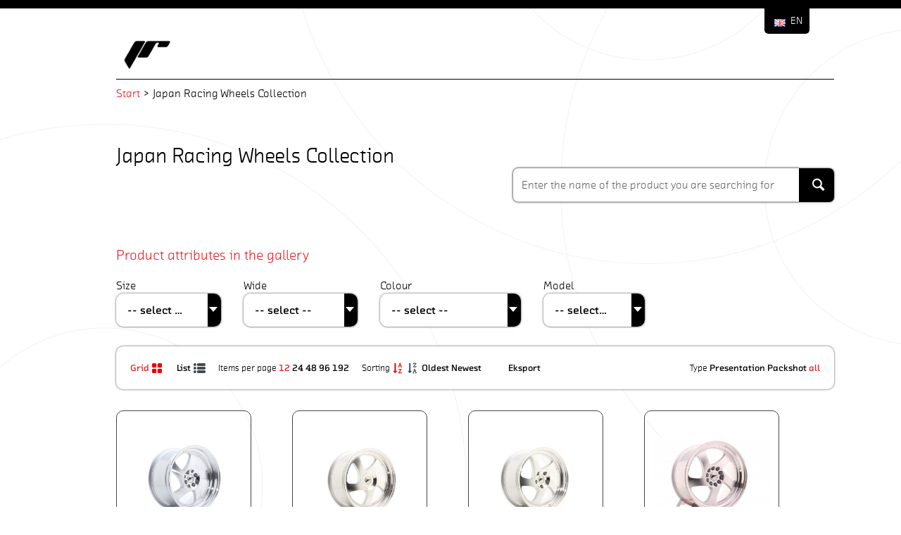

--- FILE ---
content_type: text/html; charset=utf-8
request_url: https://modeview.com/en/gallery/6bcc747e08350f60?page=16
body_size: 11290
content:
<!DOCTYPE html>
<!--[if IE 7]>         <html class="no-js lt-ie9 lt-ie8"> <![endif]-->
<!--[if IE 8]>         <html class="no-js lt-ie9"> <![endif]-->
<!--[if gt IE 8]><!--> <html class="no-js"> <!--<![endif]-->
	<head>
		<!--META-->
		<meta charset="utf-8">
		<meta http-equiv="X-UA-Compatible" content="IE=edge">
		<meta name="viewport" content="width=device-width">
		<!-- <base href="/"> -->

		<!--SEO-->
		<meta http-equiv="description" name="description" content="" />
		<meta http-equiv="keywords" name="keywords" content="modeview, Japan Racing Wheels Collection"/>
		<title>Japan Racing Wheels Collection | ModeView</title>

		<meta property="og:image" content="https://modeview.com/upload/users/1432/gallery/96/1432284003.1247.jpg" />
		<meta property="og:title" content="Japan Racing Wheels Collection" />
		<meta property="og:site_name" content="ModeView" />
		<meta property="og:type" content="website" />
		<meta property="og:url" content="https://modeview.com/en/gallery/6bcc747e08350f60" />
		<meta property="og:description" content="" />

		<link rel="canonical" href="https://modeview.com/en/gallery/6bcc747e08350f60" />

		<!-- BOOTSTRAP -->
		<link href="/bootstrap/reset.css?v=1500549187" rel="stylesheet">
		<link href="/bootstrap/helpers.css?v=1500549187" rel="stylesheet">
		<link href="//fonts.googleapis.com/css?family=Open+Sans:400italic,400&amp;subset=latin,latin-ext" rel="stylesheet">

		<!-- CSS -->
		<link href="/css/styles.css?v=1721738854" rel="stylesheet" />

		<script src="/hako/js/library/plugins/modernizr.all.js"></script>
        <!--Load the AJAX API-->
        <script type="text/javascript" src="https://www.google.com/jsapi"></script>

		<!-- Google Analytics for modeview only -->
				<script>
			(function(i,s,o,g,r,a,m){i['GoogleAnalyticsObject']=r;i[r]=i[r]||function(){
			(i[r].q=i[r].q||[]).push(arguments)},i[r].l=1*new Date();a=s.createElement(o),
			m=s.getElementsByTagName(o)[0];a.async=1;a.src=g;m.parentNode.insertBefore(a,m)
			})(window,document,'script','//www.google-analytics.com/analytics.js','ga');

			ga('create', 'UA-23420085-3', 'modeview.com');
			ga('send', 'pageview');
		</script>
		
		<!--[if lt IE 9]><script src="/hako/js/library/plugins-jqplot/excanvas.js"></script><![endif]-->

		<script>
			var isUser = false;
			var isAdmin = false;
			var isSuperAdmin = false;

			var isHako = isAdmin;

			var baseUrl = '/';
			var baseUrlLang = '/en/';
			var pageLang = 'en';
			var currentUri = 'en/gallery/6bcc747e08350f60';
			var defaultLang = 'en';
			var currentLang = 'en';

			var editorColors = ["#00B9E9","#A6CE39","#000000","#42464F","#616365","#CCCCCC","#FFFFFF"];

			var dictionary = {};
			dictionary.invalidLogin = 'Please enter a valid login';
			dictionary.enterPassword = 'Please enter a password';
			dictionary.passwordSixChars = 'The password must contain at least 6 characters';

			dictionary.forbidden = 'No permission';
			dictionary.noChanges = 'No changes were detected';
			dictionary.databaseError = 'Problem occurred while updating database. Contact the administrator.';
			dictionary.confirmDelete = 'Do you really want to remove the record?';
			dictionary.confirmDeleteImage = 'Do you really want to remove the image?';
			dictionary.enterName = 'Please enter a name';
			dictionary.btnSave = 'Save';
			dictionary.btnAdd = 'Add';
			dictionary.btnEdit = 'Edit';
			dictionary.btnCancel = 'Cancel';
			dictionary.btnRestore_default = 'Restore default';

			dictionary.rangeGlobal = 'Globally';
			dictionary.rangeForLanguage = 'For language';
			dictionary.rangeForTemplate = 'For template';
			dictionary.rangeForPage = 'For the page';

			dictionary.profilePackageFree = 'free';

			dictionary.presentationEditConfirmUnload = 'NOTE: Unsaved changes on this page! Leaving this page will result in loss of informaiton.';

			dictionary.packshotImagePreview = 'View full size';

			dictionary.adminFile = 'view file $1';
			dictionary.adminFileEmpty = 'No data';

			dictionary.cookie = 'We use cookies to track usage and preferences.';
			dictionary.cookieButton = 'I understand';

			dictionary.magicSuggestTypeOrClickHere = 'Start typing or click here';
			dictionary.magicSuggestClickHere = 'Click here';
			dictionary.magicSuggestFeatureLimit = 'You can edit only one thing at a time';
			dictionary.magicSuggestNoSuggestions = 'No matching results';
			dictionary.magicSuggestNonexistentGallery = 'You can not add a gallery that does not exist';
			dictionary.magicSuggestDoubleGallery = 'Unable to add the same gallery twice';

			dictionary.presentationColNumber = 'Column: $1';
			dictionary.presentationRowNumber = 'Row: $1';

			dictionary.presentationAddPhotos = 'Add images';

			dictionary.unknownError = 'An unknown error occurred';

			dictionary.ajaxLoading = 'Loading...';
			dictionary.ajaxDone = 'Saved successfully';
			dictionary.ajaxFail = 'An error occurred while saving data';

			dictionary.removePresentationSeries = "Delete series"		</script>

		<!-- Kod tagu remarketingowego Google -->
		<script type="text/javascript">
			/* <![CDATA[ */
			var google_conversion_id = 1012645139;
			var google_custom_params = window.google_tag_params;
			var google_remarketing_only = true;
			/* ]]> */
		</script>
		<script type="text/javascript" src="//www.googleadservices.com/pagead/conversion.js">
		</script>
		<noscript>
			<div style="display:inline;">
				<img height="1" width="1" style="border-style:none;" alt="" src="//googleads.g.doubleclick.net/pagead/viewthroughconversion/1012645139/?value=0&amp;guid=ON&amp;script=0"/>
			</div>
		</noscript>

<!-- Facebook Pixel Code -->
<script>
!function(f,b,e,v,n,t,s)
{if(f.fbq)return;n=f.fbq=function(){n.callMethod?
n.callMethod.apply(n,arguments):n.queue.push(arguments)};
if(!f._fbq)f._fbq=n;n.push=n;n.loaded=!0;n.version='2.0';
n.queue=[];t=b.createElement(e);t.async=!0;
t.src=v;s=b.getElementsByTagName(e)[0];
s.parentNode.insertBefore(t,s)}(window,document,'script',
'https://connect.facebook.net/en_US/fbevents.js');
 fbq('init', '895725914096978'); 
 fbq('track', 'PageView');
 </script>
 <noscript>
  <img height="1" width="1" 
  src="https://www.facebook.com/tr?id=895725914096978&ev=PageView  &noscript=1"/>
  </noscript>
<!-- End Facebook Pixel Code -->
		
	</head>
	<body class="modeview lang-en body-gallery" lang="en">
				<div class="hako-wrapper" style="display: none;">
	<section id="hakoToolbar">
		<h6 class="logo"><i class="icon-qq"></i> HakoCms</h6>

					<form id="login" method="POST" action="/hako/auth/login">
				<ul class="options">
					<li><label class="icon-user-1"></label><input name="nick" type="text" placeholder="Login"></li>
					<li><label class="icon-key-inv"></label><input name="pass" type="password" placeholder="Hasło"></li>
					<li><button><i class="icon-off"></i> Log in</button></li>
				</ul>
			</form>
			</section>

	<section id="hakoRedactor">
	</section>

	
	</div>
					<header class="public-header" id="header">
	<div class="wrapper">
			<ul class="languages">
				
									
			
                                        
			<li class="active" style="background-image: url(/img/icon/flat/16/EN.png); z-index: 7">
				<a href="https://modeview.com/en/gallery/6bcc747e08350f60">EN</a>
			</li>
		
									
			
                                        
			<li class="" style="background-image: url(/img/icon/flat/16/PL.png); z-index: 6">
				<a href="https://modeview.com/pl/gallery/6bcc747e08350f60">PL</a>
			</li>
		
									
			
                                        
			<li class="" style="background-image: url(/img/icon/flat/16/RU.png); z-index: 5">
				<a href="https://modeview.com/ru/gallery/6bcc747e08350f60">RU</a>
			</li>
		
									
			
                                        
			<li class="" style="background-image: url(/img/icon/flat/16/DE.png); z-index: 4">
				<a href="https://modeview.com/de/gallery/6bcc747e08350f60">DE</a>
			</li>
		
									
			
                                        
			<li class="" style="background-image: url(/img/icon/flat/16/RO.png); z-index: 3">
				<a href="https://modeview.com/ro/gallery/6bcc747e08350f60">RO</a>
			</li>
		
									
			
                                        
			<li class="" style="background-image: url(/img/icon/flat/16/AR.png); z-index: 2">
				<a href="https://modeview.com/ar/gallery/6bcc747e08350f60">AR</a>
			</li>
		
									
			
                                        
			<li class="" style="background-image: url(/img/icon/flat/16/JP.png); z-index: 1">
				<a href="https://modeview.com/jp/gallery/6bcc747e08350f60">JP</a>
			</li>
			</ul>
	</div>
</header>

<style src="/public/img/gallery/custom-colors/fontello/css/fontello.css"></style>
<style>
@font-face {
  font-family: 'fontello';
  src: url('/img/gallery/custom-colors/fontello/font/fontello.eot?89695000');
  src: url('/img/gallery/custom-colors/fontello/font/fontello.eot?89695000#iefix') format('embedded-opentype'),
       url('/img/gallery/custom-colors/fontello/font/fontello.woff?89695000') format('woff'),
       url('/img/gallery/custom-colors/fontello/font/fontello.ttf?89695000') format('truetype'),
       url('/img/gallery/custom-colors/fontello/font/fontello.svg?89695000#fontello') format('svg');
  font-weight: normal;
  font-style: normal;
}
/* Chrome hack: SVG is rendered more smooth in Windozze. 100% magic, uncomment if you need it. */
/* Note, that will break hinting! In other OS-es font will be not as sharp as it could be */
/*
@media screen and (-webkit-min-device-pixel-ratio:0) {
  @font-face {
    font-family: 'fontello';
    src: url('../font/fontello.svg?89695000#fontello') format('svg');
  }
}
*/

.body-gallery.modeview .gallery .gallery-search .field-wrapper .button .ir {
  font-family: "fontello";
  font-style: normal;
  font-weight: normal;
  speak: none;

  display: inline-block;
  text-decoration: inherit;
  width: 1em;
  margin-right: .2em;
  text-align: center;
  /* opacity: .8; */

  /* For safety - reset parent styles, that can break glyph codes*/
  font-variant: normal;
  text-transform: none;

  /* fix buttons height, for twitter bootstrap */
  line-height: 1em;

  /* Animation center compensation - margins should be symmetric */
  /* remove if not needed */
  margin-left: .2em;
}

.body-gallery.modeview .gallery .gallery-search .field-wrapper .button .ir:before {
	content: '\e800'; /* '' */
	width: 22px;
	height: 22px;
}

.body-gallery.modeview #header,
.body-presentation.modeview #header {
  border-color: #000000;
}
.body-gallery.modeview #header .wrapper .languages li,
.body-gallery.modeview #header .wrapper .languages:hover li:hover,
.body-gallery.modeview .button,
.body-gallery.modeview .pagination-wrapper ul.pagination li a.active,
.body-gallery.modeview .galleries-items-wrapper .galleries-item .galleries-item-frame .galleries-item-desc,
.body-gallery.modeview .public-footer,
.body-gallery.modeview .gallery .gallery-search .field-wrapper.unroll-suggestions .search-suggestions>li:hover,
.body-gallery.modeview .gallery .gallery-search .field-wrapper.unroll-suggestions .search-suggestions>li.active,
.body-presentation.modeview #header .wrapper .languages li,
.body-presentation.modeview #header .wrapper .languages:hover li:hover,
.body-presentation.modeview .button,
.body-presentation.modeview .pagination-wrapper ul.pagination li a.active,
.body-presentation.modeview .galleries-items-wrapper .galleries-item .galleries-item-frame .galleries-item-desc,
.body-presentation.modeview .public-footer,
.body-presentation.modeview .gallery .gallery-search .field-wrapper.unroll-suggestions .search-suggestions>li:hover,
.body-presentation.modeview .gallery .gallery-search .field-wrapper.unroll-suggestions .search-suggestions>li.active {
  background-color: #000000;
}
.body-gallery.modeview .pagination-wrapper,
.body-presentation.modeview .pagination-wrapper {
  border-top-color: #000000;
}
.body-gallery.modeview .public-logo-top-wrapper div:first-of-type,
.body-gallery.modeview .form .field-wrapper .chzn-container-single .chzn-drop li.highlighted,
.body-presentation.modeview .public-logo-top-wrapper div:first-of-type,
.body-presentation.modeview .form .field-wrapper .chzn-container-single .chzn-drop li.highlighted {
  background-color: #000000 !important;
}
.body-gallery.modeview .gallery-search-scope .chzn-container-single a.chzn-single > div,
.body-presentation.modeview .gallery-search-scope .chzn-container-single a.chzn-single > div {
  background: #000000 !important;
}
.body-gallery.modeview .gallery-search-scope .chzn-container-single a.chzn-single > div:before,
.body-presentation.modeview .gallery-search-scope .chzn-container-single a.chzn-single > div:before {
  bottom: 100%;
  left: 50%;
  border: solid transparent;
  content: " ";
  height: 0;
  width: 0;
  position: absolute;
  pointer-events: none;
  border-color: transparent;
  border-top-color: white;
  border-width: 7px 6px;
  margin-left: -7px;
  top: 19px;
}
.body-gallery.modeview .gallery .gallery-search .field-wrapper.unroll-suggestions .button .ir:before,
.body-presentation.modeview .gallery .gallery-search .field-wrapper.unroll-suggestions .button .ir:before {
  color: #000000;
}
.body-gallery.modeview .gallery-search-scope .chzn-container-single.chzn-with-drop a.chzn-single > div,
.body-presentation.modeview .gallery-search-scope .chzn-container-single.chzn-with-drop a.chzn-single > div {
  background: white !important;
}
.body-gallery.modeview .gallery-search-scope .chzn-container-single.chzn-with-drop a.chzn-single > div:before,
.body-presentation.modeview .gallery-search-scope .chzn-container-single.chzn-with-drop a.chzn-single > div:before {
  top: 12px;
  border-top-color: transparent;
  border-bottom-color: #000000;
}
.body-gallery.modeview .button:hover,
.body-gallery.modeview .body-gallery.modeview .gallery-search-scope .chzn-container-single .chzn-single div:hover,
.body-gallery.modeview .pagination-wrapper ul.pagination li a:hover:hover,
.body-presentation.modeview .button:hover,
.body-presentation.modeview .body-gallery.modeview .gallery-search-scope .chzn-container-single .chzn-single div:hover,
.body-presentation.modeview .pagination-wrapper ul.pagination li a:hover:hover {
  background-color: #1a1a1a !important;
}
.body-gallery.modeview .gallery-search-scope .chzn-container-single.chzn-with-drop .chzn-single div {
  background-color: white !important;
}
.body-gallery.modeview .public-footer .left .public-bottom-custom-text,
.body-gallery.modeview .galleries-items-wrapper .galleries-item .galleries-item-frame .galleries-item-desc .galleries-item-desc-wrapper span,
.body-gallery.modeview #header .wrapper .languages li.active a,
.body-gallery.modeview .form .field-wrapper .chzn-container-single .chzn-drop li.highlighted,
.body-gallery.modeview .pagination-wrapper ul.pagination li a.active,
.body-gallery.modeview .gallery .gallery-search .field-wrapper.unroll-suggestions .search-suggestions>li:hover,
.body-gallery.modeview .gallery .gallery-search .field-wrapper .button .ir:before,
.body-gallery.modeview .gallery .gallery-search .field-wrapper.unroll-suggestions .button:hover .ir:before,
.body-gallery.modeview .pagination-wrapper ul.pagination li a:hover:hover,
.body-presentation.modeview .public-footer .left .public-bottom-custom-text,
.body-presentation.modeview .galleries-items-wrapper .galleries-item .galleries-item-frame .galleries-item-desc .galleries-item-desc-wrapper span,
.body-presentation.modeview #header .wrapper .languages li.active a,
.body-presentation.modeview .form .field-wrapper .chzn-container-single .chzn-drop li.highlighted,
.body-presentation.modeview .pagination-wrapper ul.pagination li a.active,
.body-presentation.modeview .gallery .gallery-search .field-wrapper.unroll-suggestions .search-suggestions>li:hover,
.body-presentation.modeview .gallery .gallery-search .field-wrapper .button .ir:before,
.body-presentation.modeview .gallery .gallery-search .field-wrapper.unroll-suggestions .button:hover .ir:before,
.body-presentation.modeview .pagination-wrapper ul.pagination li a:hover:hover {
  color: #ffffff;
}
.body-gallery.modeview #header .wrapper .languages:hover li,
.body-presentation.modeview #header .wrapper .languages:hover li {
  background-color: #000000;
}
.body-gallery.modeview ::-webkit-input-placeholder,
.body-presentation.modeview ::-webkit-input-placeholder {
  color: #000000;
  opacity: .6;
}
.body-gallery.modeview :-moz-placeholder,
.body-presentation.modeview :-moz-placeholder {
  color: #000000;
  opacity: .6;
}
.body-gallery.modeview ::-moz-placeholder,
.body-presentation.modeview ::-moz-placeholder {
  color: #000000;
  opacity: .6;
}
.body-gallery.modeview :-ms-input-placeholder,
.body-presentation.modeview :-ms-input-placeholder {
  color: #000000;
  opacity: .6;
}
.body-gallery.modeview .brecumber,
.body-gallery.modeview .gallery-names h4,
.body-gallery.modeview .gallery-names .text,
.body-gallery.modeview .pagination-wrapper ul.pagination li a:not(.active),
.body-gallery.modeview .gallery-search-scope .form .field-wrapper label,
.body-gallery.modeview .form .field-wrapper .chzn-container-single .chzn-single,
.body-gallery.modeview .gallery-search-scope .form .field-wrapper .table-filter ul>li a,
.body-gallery.modeview .gallery-search-scope .form .field-wrapper .table-filter ul>li,
.body-gallery.modeview .galleries-items-wrapper .galleries-item .galleries-item-caption,
.body-gallery.modeview .presentation .wrapper .row.presentation-row-body .col-4 .presentation-info-name-product .presentation-share-external-wrapper h4,
.body-gallery.modeview .presentation .wrapper .row.presentation-row-body .col-4 .presentation-info-name-product p,
.body-gallery.modeview .galleries-item-description,
.body-gallery.modeview .gallery .gallery-search .field-wrapper.unroll-suggestions .search-suggestions>li,
.body-presentation.modeview .brecumber,
.body-presentation.modeview .gallery-names h4,
.body-presentation.modeview .gallery-names .text,
.body-presentation.modeview .pagination-wrapper ul.pagination li a:not(.active),
.body-presentation.modeview .gallery-search-scope .form .field-wrapper label,
.body-presentation.modeview .form .field-wrapper .chzn-container-single .chzn-single,
.body-presentation.modeview .gallery-search-scope .form .field-wrapper .table-filter ul>li a,
.body-presentation.modeview .gallery-search-scope .form .field-wrapper .table-filter ul>li,
.body-presentation.modeview .galleries-items-wrapper .galleries-item .galleries-item-caption,
.body-presentation.modeview .presentation .wrapper .row.presentation-row-body .col-4 .presentation-info-name-product .presentation-share-external-wrapper h4,
.body-presentation.modeview .presentation .wrapper .row.presentation-row-body .col-4 .presentation-info-name-product p,
.body-presentation.modeview .galleries-item-description,
.body-presentation.modeview .gallery .gallery-search .field-wrapper.unroll-suggestions .search-suggestions>li {
  color: #000000;
}
.body-gallery.modeview .brecumber a,
.body-presentation.modeview .brecumber a {
  color: #ee1c24;
}
.body-presentation.modeview .presentation .wrapper .row.presentation-row-header h4 a.presentation-name-product,
.body-presentation.modeview .presentation-empty {
  color: #ee1c24;
}
.body-gallery.modeview .gallery-search-scope h4,
.body-gallery.modeview .gallery-search-scope .form .field-wrapper .table-filter ul > li a.selected,
.body-gallery.modeview .galleries-item-caption a,
.body-gallery.modeview .galleries-item-description a {
  color: #ee1c24;
}
.body-gallery.modeview .gallery .gallery-search .field-wrapper,
.body-gallery.modeview .gallery .gallery-search .field-wrapper input {
  box-shadow: 0 0 3px #42464f;
}
.body-gallery.modeview .form .field-wrapper .chzn-container {
  box-shadow: 0 0 3px #42464f;
}
.body-gallery.modeview .galleries-items-wrapper .galleries-item .galleries-item-frame {
  border-color: #42464f;
}
.body-gallery.modeview .gallery-search .suggestions-wrapper.loading .button {
  background-image: url(/img/gallery/custom-colors/loading.gif?2);
}
.body-gallery.modeview .gallery-search-scope .form .field-wrapper .table-filter ul>li a.selected .icon.grid,
.body-gallery.modeview .gallery-search-scope .form .field-wrapper .table-filter ul>li a.selected .icon.list,
.body-gallery.modeview .gallery-search-scope .form .field-wrapper .table-filter ul>li a.selected .icon.sortaz,
.body-gallery.modeview .gallery-search-scope .form .field-wrapper .table-filter ul>li a.selected .icon.sortza {
  background-image: url(/img/gallery/custom-colors/red-lightgrey/active.png);
}
.body-gallery.modeview .gallery-search-scope .form .field-wrapper .table-filter ul>li a.selected .icon.list,
.body-gallery.modeview .gallery-search-scope .form .field-wrapper .table-filter ul>li a span.icon.list {
  background-position: 0px -31px;
}
.body-gallery.modeview .gallery-search-scope .form .field-wrapper .table-filter ul>li a.selected .icon.sortaz,
.body-gallery.modeview .gallery-search-scope .form .field-wrapper .table-filter ul>li a span.icon.sortaz {
  background-position: -31px 0px;
}
.body-gallery.modeview .gallery-search-scope .form .field-wrapper .table-filter ul>li a span.icon.sortza,
.body-gallery.modeview .gallery-search-scope .form .field-wrapper .table-filter ul>li a.selected .icon.sortza {
  background-position: -31px -31px;
}
.body-gallery.modeview .gallery-search-scope .form .field-wrapper .table-filter ul>li a span.icon.grid,
.body-gallery.modeview .gallery-search-scope .form .field-wrapper .table-filter ul>li a span.icon.list,
.body-gallery.modeview .gallery-search-scope .form .field-wrapper .table-filter ul>li a span.icon.sortaz,
.body-gallery.modeview .gallery-search-scope .form .field-wrapper .table-filter ul>li a span.icon.sortza {
  background-image: url(/img/gallery/custom-colors/red-lightgrey/inactive.png);
}
.body-gallery.modeview .gallery .gallery-search .field-wrapper .button .ir {
  background: none;
  background-color: transparent;
  position: relative;
  width: 22px;
  height: 22px;
}
.body-gallery.modeview .gallery .gallery-search .field-wrapper .button .ir:before {
  display: block;
  position: absolute;
  top: 0;
  left: 0;
  width: 22px;
  height: 22px;
  font-size: 22px;
  line-height: 22px;
}

</style>
<div class="gallery">

	<div class="wrapper">


		<div class="row public-row-logo">
	<div class="public-logo-top-wrapper">
			<a href="http://japanracing.modeview.com/en/">
			<img class="public-logo" src="https://modeview.com/upload/users/1432/personalization/2f54bd5e487f951fa9bc3fd755f6cbb6.PNG">
		</a>
		<div style="background-color: #a6ce39;height: 1px;margin-top: 10px;margin-bottom: 10px;"></div>
			<div class="brecumber">
			<a href="http://japanracing.modeview.com/en/">Start</a> > Japan Racing Wheels Collection		</div>
	</div>
</div>

		<div class="row">

			<div class="col-6 gallery-names">

				<div class="field-wrapper">

					<h4>Japan Racing Wheels Collection</h4>

					<div class="text"></div>

				</div>

			</div>

			<div class="col-6">
				<form action="" method="get" accept-charset="utf-8" class="form gallery-search"><div class="field-wrapper suggestions-wrapper js-suggestions-wrapper" data-toggle-class="unroll-suggestions">

	<input type="text" name="q" class="js-search-box" placeholder="Enter the name of the product you are searching for" data-query-data="{&quot;id&quot;:&quot;96&quot;}" data-query-url="/en/ajax/gallery-suggest?page=16" data-ajax-uri="presentation/" autocomplete="off" />	<button type="submit" class="button"><span class="ir">Search</span></button>	<ul class="search-suggestions js-search-suggestions">
	</ul>
	<script type="template/x-underscore" data-id="template-search-suggestions">
		<% _.each(suggestions, function(entry) { %>
			<li data-url="<%= entry.url %>">
				<div class="photo"><img src="<%- entry.photo %>" alt=""></div>
				<div class="desc">
					<h5><%- entry.name %></h5>
					<ul>
						<% _.each(entry.attributes, function(attr) { %>
							<li>
								<% if (_.has(attr, 'name') && attr.name) { %>
								<strong><%- attr.name %></strong>
								<% } %>
								<span><%- attr.value %></span>
							</li>
						<% }); %>
					</ul>
				</div>
			</li>
		<% }); %>
	</script>
</div>
</form>			</div>

		</div>

		<div class="js-galleries-wrapper" data-gallery-id="96">
			<div class="row">
				<div class="gallery-search-scope">
						<h4>Product attributes in the gallery</h4>
			
		
	<form action="/en/gallery/6bcc747e08350f60?page=16" method="post" accept-charset="utf-8" class="form js-gallery-filter" data-url="/en/gallery/6bcc747e08350f60?page=16">		<select name="" style="display: none" disabled="disabled" hidden="hidden" aria-hidden="true" autocomplete="off"></select>
		<div class="field-wrapper">
											<div class="select-wrapper">
					<label for="gallery-scope-120">Size</label>					<select id="gallery-scope-120" name="120" class="js-chosen" onchange="populateStorage()" autocomplete="off">
<option value="">-- select --</option>
<option value="14">14</option>
<option value="15">15</option>
<option value="16">16</option>
<option value=" 17"> 17</option>
<option value="17">17</option>
<option value="18">18</option>
<option value="19">19</option>
<option value="20">20</option>
<option value="21">21</option>
<option value="22">22</option>
<option value="23">23</option>
<option value="Matt Bronze">Matt Bronze</option>
</select>				</div>
											<div class="select-wrapper">
					<label for="gallery-scope-121">Wide</label>					<select id="gallery-scope-121" name="121" class="js-chosen" onchange="populateStorage()" autocomplete="off">
<option value="">-- select --</option>
<option value="7">7</option>
<option value="7,5">7,5</option>
<option value="7,25">7,25</option>
<option value="8">8</option>
<option value="8,5">8,5</option>
<option value="8,25">8,25</option>
<option value="9">9</option>
<option value="9,5">9,5</option>
<option value="9,75">9,75</option>
<option value="10">10</option>
<option value="10,2">10,2</option>
<option value="10,5">10,5</option>
<option value="11">11</option>
<option value="12">12</option>
<option value="Silver Machined">Silver Machined</option>
</select>				</div>
											<div class="select-wrapper">
					<label for="gallery-scope-127">Colour</label>					<select id="gallery-scope-127" name="127" class="js-chosen" onchange="populateStorage()" autocomplete="off">
<option value="">-- select --</option>
<option value="Black">Black</option>
<option value="Black Bronze">Black Bronze</option>
<option value="Black Brushed Face">Black Brushed Face</option>
<option value="Black Brushed w/Tinted Face">Black Brushed w/Tinted Face</option>
<option value="Black Machined">Black Machined</option>
<option value=" Black Machined"> Black Machined</option>
<option value="Blue">Blue</option>
<option value="Bronze">Bronze</option>
<option value="Brushed Black">Brushed Black</option>
<option value="Brushed Face">Brushed Face</option>
<option value="Brushed Silver">Brushed Silver</option>
<option value="Brushed Tinted Face">Brushed Tinted Face</option>
<option value="Chrome">Chrome</option>
<option value="Dark Anodized Bronze">Dark Anodized Bronze</option>
<option value="Gloss Black">Gloss Black</option>
<option value="Gloss Black ">Gloss Black </option>
<option value="Gloss Black Machined">Gloss Black Machined</option>
<option value="Gloss Black Machined Face">Gloss Black Machined Face</option>
<option value="Glossy Black">Glossy Black</option>
<option value="Glossy Black ">Glossy Black </option>
<option value="Glosy Black">Glosy Black</option>
<option value="Gold">Gold</option>
<option value="Gun Metal">Gun Metal</option>
<option value="Hiper Gray">Hiper Gray</option>
<option value="Hyper Black">Hyper Black</option>
<option value="Hyper Black ">Hyper Black </option>
<option value="Hyper Gray">Hyper Gray</option>
<option value="Hyper Gray ">Hyper Gray </option>
<option value="Hyper Silver">Hyper Silver</option>
<option value="Mac">Mac</option>
<option value="Machined/Polished">Machined/Polished</option>
<option value="Machined Silver">Machined Silver</option>
<option value="Magic Purple">Magic Purple</option>
<option value="Matt Black">Matt Black</option>
<option value=" Matt Black"> Matt Black</option>
<option value="Matt Black Bronze">Matt Black Bronze</option>
<option value="Matt Bronze">Matt Bronze</option>
<option value="Matt Bronze ">Matt Bronze </option>
<option value="Matt Brozne">Matt Brozne</option>
<option value="Matt Gun Metal">Matt Gun Metal</option>
<option value="Matt Gun Metal ">Matt Gun Metal </option>
<option value="Matt Silver">Matt Silver</option>
<option value="Platinum Blue">Platinum Blue</option>
<option value="Platinum Bronze">Platinum Bronze</option>
<option value="Platinum Red">Platinum Red</option>
<option value="Red">Red</option>
<option value="Silver">Silver</option>
<option value="Silver ">Silver </option>
<option value="Silver Machined">Silver Machined</option>
<option value="Silver Machined ">Silver Machined </option>
<option value="Silver Machined Face">Silver Machined Face</option>
<option value="Titanium Black">Titanium Black</option>
<option value="White">White</option>
</select>				</div>
											<div class="select-wrapper">
					<label for="gallery-scope-2">Model</label>					<select id="gallery-scope-2" name="2" class="js-chosen" onchange="populateStorage()" autocomplete="off">
<option value="">-- select --</option>
<option value="JR-3">JR-3</option>
<option value="JR-5">JR-5</option>
<option value="JR-6">JR-6</option>
<option value="JR-7">JR-7</option>
<option value="JR-9">JR-9</option>
<option value="JR-10">JR-10</option>
<option value="JR-11">JR-11</option>
<option value="JR-12">JR-12</option>
<option value="JR-14">JR-14</option>
<option value="JR-15">JR-15</option>
<option value="JR-16">JR-16</option>
<option value="JR-18">JR-18</option>
<option value="JR-19">JR-19</option>
<option value="JR-20">JR-20</option>
<option value="JR-21">JR-21</option>
<option value="JR-22">JR-22</option>
<option value="JR-23">JR-23</option>
<option value="JR-24">JR-24</option>
<option value="JR-25">JR-25</option>
<option value="JR-26">JR-26</option>
<option value="JR-27">JR-27</option>
<option value="JR-28">JR-28</option>
<option value="JR-29">JR-29</option>
<option value="JR-30">JR-30</option>
<option value="JR-31">JR-31</option>
<option value="JR-32">JR-32</option>
<option value="JR-33">JR-33</option>
<option value="JR-34">JR-34</option>
<option value="JR-35">JR-35</option>
<option value="JR-36">JR-36</option>
<option value="JR-37">JR-37</option>
<option value="JR-38">JR-38</option>
<option value="JR-39">JR-39</option>
<option value="JR-40">JR-40</option>
<option value="JR-41">JR-41</option>
<option value="JR-42">JR-42</option>
<option value="JR-43">JR-43</option>
<option value="JR-44">JR-44</option>
<option value="JR-45">JR-45</option>
<option value="JR-46">JR-46</option>
<option value="JR-47">JR-47</option>
<option value="JR-48">JR-48</option>
<option value="JR3">JR3</option>
<option value="JR11">JR11</option>
<option value="JR18">JR18</option>
<option value="JR39">JR39</option>
<option value="JRX-1">JRX-1</option>
<option value="JRX-2">JRX-2</option>
<option value="JRX-3">JRX-3</option>
<option value="JRX-4">JRX-4</option>
<option value="JRX-5">JRX-5</option>
<option value="JRX-6">JRX-6</option>
<option value="JRX-7">JRX-7</option>
<option value="JRX-8">JRX-8</option>
<option value="JRX-9">JRX-9</option>
<option value="JRX-10">JRX-10</option>
<option value="JRX-11">JRX-11</option>
<option value="JRX-12">JRX-12</option>
<option value="SL-01">SL-01</option>
<option value="Sl-01">Sl-01</option>
<option value="SL-02">SL-02</option>
<option value="SL-03">SL-03</option>
<option value="SL-04">SL-04</option>
<option value="SL-05">SL-05</option>
<option value="SL05">SL05</option>
<option value="TF-2">TF-2</option>
</select>				</div>
					</div>

		<div class="field-wrapper">
			<div class="table-filter chzn-container chzn-container-single chzn-container-single-nosearch">
			<ul>
				<li>
					<a data-type="radio" data-group="viewType" data-value="1" class="selected" href="javascript:void(0);">
						Grid <span style="background-repeat: no-repeat;" class="icon grid"></span>
					</a>
				</li>
				<li>
					<input type="hidden" name="viewType" value="1" />
					<a data-type="radio" data-group="viewType" data-value="2" class="" href="javascript:void(0);">
						List <span style="background-repeat: no-repeat;" class="icon list"></span>
					</a>
				</li>
				<li>Items per page					<input type="hidden" name="pageSize" value="12" />
										<a data-type="radio" data-group="pageSize" data-value="12"
						 class="selected" href="javascript:void(0);">12</a>
										<a data-type="radio" data-group="pageSize" data-value="24"
						 href="javascript:void(0);">24</a>
										<a data-type="radio" data-group="pageSize" data-value="48"
						 href="javascript:void(0);">48</a>
										<a data-type="radio" data-group="pageSize" data-value="96"
						 href="javascript:void(0);">96</a>
										<a data-type="radio" data-group="pageSize" data-value="192"
						 href="javascript:void(0);">192</a>
									</li>
				<li>Sorting					<input type="hidden" name="sortName" value="0" />
					<a data-type="radio" data-group="sortName"
						 data-value="0"
						class="selected" href="javascript:void(0);">
						<span style="background-repeat: no-repeat;" class="icon sortaz"></span>
					</a>
					<a data-type="radio" data-group="sortName"
						 data-value="1"
						 href="javascript:void(0);">
						<span style="background-repeat: no-repeat;" class="icon sortza"></span>
					</a>
					<a data-type="radio" data-group="sortName"
						 data-value="2"
						 href="javascript:void(0);">
						Oldest					</a>
					<a data-type="radio" data-group="sortName"
						 data-value="3"
						 href="javascript:void(0);">
						Newest					</a>
				</li>
        <li>
          <a id="gallery-show-export" href="javascript:void(0);">Eksport</a>
        </li>
				<li>Type					<input type="hidden" name="filterType" value="" />
					<a data-type="radio" data-group="filterType"
						 data-value="presentation"
						 href="javascript:void(0);">Presentation</a>
					<a data-type="radio" data-group="filterType"
						 data-value="packshot"
						 href="javascript:void(0);">Packshot</a>
					<a data-type="radio" data-group="filterType"
						 data-value="" class="selected" href="javascript:void(0);">all</a>
				</li>
			</ul>
		</div>
		</div>

	</form><script>
	function populateStorage() {
		var selects = document.getElementsByTagName('select');

		for (var i = 0; i < selects.length; i++) {
			var name = selects[i].getAttribute('name');
			var value = selects[i].value;

			if (name) {
				localStorage.setItem(name, value);
			}

//			if (!selects[i].getAttribute('onchange')) {
//				selects[i].onchange = populateStorage();
//			}
		}
	}

	function getValuesFromStorage() {
		var selects = document.getElementsByTagName('select');

		for (var i = 0; i < selects.length; i++) {
			var name = selects[i].getAttribute('name');
			var value = selects[i].value;

			if (localStorage.getItem(name) !== value) {
				selects[i].value = value;
			}
		}

		localStorage.clear();
	}

	(function() {
		if (!localStorage.length) {
			populateStorage();
		} else {
			getValuesFromStorage();
		}
    
    
	})();
</script>
</div>
			</div>

      
			<ul class="galleries-items-wrapper js-galleries-container">
									<li class="galleries-item">
	<a href="/en/presentation/b1322e096e791a67/6bcc747e08350f60">
		<div class="galleries-item-frame">
			
			<div class="centered-image">
				<img class="galleries-item-cover" src="/upload/users/1432/presentation/9357/1600328370915-1600328657.9363_tiny.jpg">
			</div>
		</div>

		<div class="galleries-item-caption">
			Japan Racing JR-15 17x9 Silver Machined		</div>
	</a>
</li>									<li class="galleries-item">
	<a href="/en/presentation/e6950ada8cbb2716/6bcc747e08350f60">
		<div class="galleries-item-frame">
			
			<div class="centered-image">
				<img class="galleries-item-cover" src="/upload/users/1432/presentation/34812/1602841871159-1602841883.4536_tiny.jpg">
			</div>
		</div>

		<div class="galleries-item-caption">
			Japan Racing JR-15 18x8,5 5x112 Silver Machined		</div>
	</a>
</li>									<li class="galleries-item">
	<a href="/en/presentation/3f914e88f366c14b/6bcc747e08350f60">
		<div class="galleries-item-frame">
			
			<div class="centered-image">
				<img class="galleries-item-cover" src="/upload/users/1432/presentation/5909/1602841859842-1602841869.7682_tiny.jpg">
			</div>
		</div>

		<div class="galleries-item-caption">
			Japan Racing JR-15 18x8,5 Silver Machined		</div>
	</a>
</li>									<li class="galleries-item">
	<a href="/en/presentation/3763f286a9523d8e/6bcc747e08350f60">
		<div class="galleries-item-frame">
			
			<div class="centered-image">
				<img class="galleries-item-cover" src="/upload/users/1432/presentation/5911/1431528830644-1431529018.8281_tiny.jpg">
			</div>
		</div>

		<div class="galleries-item-caption">
			Japan Racing JR-15 18x9,5 Silver Machined		</div>
	</a>
</li>									<li class="galleries-item">
	<a href="/en/presentation/feedab56f150907a/6bcc747e08350f60">
		<div class="galleries-item-frame">
			
			<div class="centered-image">
				<img class="galleries-item-cover" src="/upload/users/1432/presentation/10262/1437388400723-1437388562.5692_tiny.jpg">
			</div>
		</div>

		<div class="galleries-item-caption">
			Japan Racing JR-15 18x9,5 White		</div>
	</a>
</li>									<li class="galleries-item">
	<a href="/en/presentation/4c26977d288f6e5f/6bcc747e08350f60">
		<div class="galleries-item-frame">
			
			<div class="centered-image">
				<img class="galleries-item-cover" src="/upload/users/1432/presentation/11943/1598940021705-1598940148.3067_tiny.jpg">
			</div>
		</div>

		<div class="galleries-item-caption">
			Japan Racing JR-15 19x10 BLANK Silver Machined		</div>
	</a>
</li>									<li class="galleries-item">
	<a href="/en/presentation/b29351cdf8fc58fd/6bcc747e08350f60">
		<div class="galleries-item-frame">
			
			<div class="centered-image">
				<img class="galleries-item-cover" src="/upload/users/1432/presentation/11945/1447075006546-1447075407.6171_tiny.jpg">
			</div>
		</div>

		<div class="galleries-item-caption">
			Japan Racing JR-15 19x8,5 BLANK Silver Machined		</div>
	</a>
</li>									<li class="galleries-item">
	<a href="/en/presentation/d850232dca5962d3/6bcc747e08350f60">
		<div class="galleries-item-frame">
			
			<div class="centered-image">
				<img class="galleries-item-cover" src="/upload/users/1432/presentation/9382/1598940089360-1598940210.8496_tiny.jpg">
			</div>
		</div>

		<div class="galleries-item-caption">
			Japan Racing JR-16 19x10 Silver Machined		</div>
	</a>
</li>									<li class="galleries-item">
	<a href="/en/presentation/46bfdaa75e4f42f3/6bcc747e08350f60">
		<div class="galleries-item-frame">
			
			<div class="centered-image">
				<img class="galleries-item-cover" src="/upload/users/1432/presentation/26886/1602842591077-1602842602.4152_tiny.jpg">
			</div>
		</div>

		<div class="galleries-item-caption">
			Japan Racing JR-18 16x7 Bronze		</div>
	</a>
</li>									<li class="galleries-item">
	<a href="/en/presentation/484f94418a6eac1d/6bcc747e08350f60">
		<div class="galleries-item-frame">
			
			<div class="centered-image">
				<img class="galleries-item-cover" src="/upload/users/1432/presentation/26887/1602842610211-1602842625.7421_tiny.jpg">
			</div>
		</div>

		<div class="galleries-item-caption">
			Japan Racing JR-18 16x7 Gun Metal		</div>
	</a>
</li>									<li class="galleries-item">
	<a href="/en/presentation/af2af9ceb3966a67/6bcc747e08350f60">
		<div class="galleries-item-frame">
			
			<div class="centered-image">
				<img class="galleries-item-cover" src="/upload/users/1432/presentation/26889/1602842661591-1602842675.2515_tiny.jpg">
			</div>
		</div>

		<div class="galleries-item-caption">
			Japan Racing JR-18 16x7 Matt Black		</div>
	</a>
</li>									<li class="galleries-item">
	<a href="/en/presentation/2c975afd95273489/6bcc747e08350f60">
		<div class="galleries-item-frame">
			
			<div class="centered-image">
				<img class="galleries-item-cover" src="/upload/users/1432/presentation/26890/1602842646002-1602842659.2345_tiny.jpg">
			</div>
		</div>

		<div class="galleries-item-caption">
			Japan Racing JR-18 16x7 Silver Machined		</div>
	</a>
</li>							</ul>

			<div class="js-galleries-pagination gallery-pagination-wrapper pagination-wrapper">
				<ul class="pagination">
			<li class="pagination-button pagination-left"><a
			data-page="15"
			class="pagination-nav-arrow"
			href="/en/gallery/6bcc747e08350f60?page=15">0</a></li>
	
					<li class="pagination-button">
				<a href="/en/gallery/6bcc747e08350f60"
					 class=""
					 data-page="1">1</a>
			</li>
					<li class="pagination-button">
				<a href="/en/gallery/6bcc747e08350f60?page=2"
					 class=""
					 data-page="2">2</a>
			</li>
					<li class="pagination-button">
				<a href="/en/gallery/6bcc747e08350f60?page=3"
					 class=""
					 data-page="3">3</a>
			</li>
					<li class="pagination-button">
				<a href="/en/gallery/6bcc747e08350f60?page=4"
					 class=""
					 data-page="4">4</a>
			</li>
					<li class="pagination-button">
				<a href="/en/gallery/6bcc747e08350f60?page=5"
					 class=""
					 data-page="5">5</a>
			</li>
					<li class="pagination-button">
				<a href="/en/gallery/6bcc747e08350f60?page=6"
					 class=""
					 data-page="6">6</a>
			</li>
					<li class="pagination-button">
				<a href="/en/gallery/6bcc747e08350f60?page=7"
					 class=""
					 data-page="7">7</a>
			</li>
					<li class="pagination-button">
				<a href="/en/gallery/6bcc747e08350f60?page=8"
					 class=""
					 data-page="8">8</a>
			</li>
					<li class="pagination-button">
				<a href="/en/gallery/6bcc747e08350f60?page=9"
					 class=""
					 data-page="9">9</a>
			</li>
					<li class="pagination-button">
				<a href="/en/gallery/6bcc747e08350f60?page=10"
					 class=""
					 data-page="10">10</a>
			</li>
					<li class="pagination-button">
				<a href="/en/gallery/6bcc747e08350f60?page=11"
					 class=""
					 data-page="11">11</a>
			</li>
					<li class="pagination-button">
				<a href="/en/gallery/6bcc747e08350f60?page=12"
					 class=""
					 data-page="12">12</a>
			</li>
					<li class="pagination-button">
				<a href="/en/gallery/6bcc747e08350f60?page=13"
					 class=""
					 data-page="13">13</a>
			</li>
					<li class="pagination-button">
				<a href="/en/gallery/6bcc747e08350f60?page=14"
					 class=""
					 data-page="14">14</a>
			</li>
					<li class="pagination-button">
				<a href="/en/gallery/6bcc747e08350f60?page=15"
					 class=""
					 data-page="15">15</a>
			</li>
					<li class="pagination-button">
				<a href="/en/gallery/6bcc747e08350f60?page=16"
					 class="active"
					 data-page="16">16</a>
			</li>
					<li class="pagination-button">
				<a href="/en/gallery/6bcc747e08350f60?page=17"
					 class=""
					 data-page="17">17</a>
			</li>
					<li class="pagination-button">
				<a href="/en/gallery/6bcc747e08350f60?page=18"
					 class=""
					 data-page="18">18</a>
			</li>
					<li class="pagination-button">
				<a href="/en/gallery/6bcc747e08350f60?page=19"
					 class=""
					 data-page="19">19</a>
			</li>
					<li class="pagination-button">
				<a href="/en/gallery/6bcc747e08350f60?page=20"
					 class=""
					 data-page="20">20</a>
			</li>
					<li class="pagination-button">
				<a href="/en/gallery/6bcc747e08350f60?page=21"
					 class=""
					 data-page="21">21</a>
			</li>
					<li class="pagination-button">
				<a href="/en/gallery/6bcc747e08350f60?page=22"
					 class=""
					 data-page="22">22</a>
			</li>
					<li class="pagination-button">
				<a href="/en/gallery/6bcc747e08350f60?page=23"
					 class=""
					 data-page="23">23</a>
			</li>
					<li class="pagination-button">
				<a href="/en/gallery/6bcc747e08350f60?page=24"
					 class=""
					 data-page="24">24</a>
			</li>
					<li class="pagination-button">
				<a href="/en/gallery/6bcc747e08350f60?page=25"
					 class=""
					 data-page="25">25</a>
			</li>
					<li class="pagination-button">
				<a href="/en/gallery/6bcc747e08350f60?page=26"
					 class=""
					 data-page="26">26</a>
			</li>
					<li class="pagination-button">
				<a href="/en/gallery/6bcc747e08350f60?page=27"
					 class=""
					 data-page="27">27</a>
			</li>
					<li class="pagination-button">
				<a href="/en/gallery/6bcc747e08350f60?page=28"
					 class=""
					 data-page="28">28</a>
			</li>
					<li class="pagination-button">
				<a href="/en/gallery/6bcc747e08350f60?page=29"
					 class=""
					 data-page="29">29</a>
			</li>
					<li class="pagination-button">
				<a href="/en/gallery/6bcc747e08350f60?page=30"
					 class=""
					 data-page="30">30</a>
			</li>
					<li class="pagination-button">
				<a href="/en/gallery/6bcc747e08350f60?page=31"
					 class=""
					 data-page="31">31</a>
			</li>
					<li class="pagination-button">
				<a href="/en/gallery/6bcc747e08350f60?page=32"
					 class=""
					 data-page="32">32</a>
			</li>
					<li class="pagination-button">
				<a href="/en/gallery/6bcc747e08350f60?page=33"
					 class=""
					 data-page="33">33</a>
			</li>
					<li class="pagination-button">
				<a href="/en/gallery/6bcc747e08350f60?page=34"
					 class=""
					 data-page="34">34</a>
			</li>
					<li class="pagination-button">
				<a href="/en/gallery/6bcc747e08350f60?page=35"
					 class=""
					 data-page="35">35</a>
			</li>
					<li class="pagination-button">
				<a href="/en/gallery/6bcc747e08350f60?page=36"
					 class=""
					 data-page="36">36</a>
			</li>
					<li class="pagination-button">
				<a href="/en/gallery/6bcc747e08350f60?page=37"
					 class=""
					 data-page="37">37</a>
			</li>
					<li class="pagination-button">
				<a href="/en/gallery/6bcc747e08350f60?page=38"
					 class=""
					 data-page="38">38</a>
			</li>
					<li class="pagination-button">
				<a href="/en/gallery/6bcc747e08350f60?page=39"
					 class=""
					 data-page="39">39</a>
			</li>
					<li class="pagination-button">
				<a href="/en/gallery/6bcc747e08350f60?page=40"
					 class=""
					 data-page="40">40</a>
			</li>
					<li class="pagination-button">
				<a href="/en/gallery/6bcc747e08350f60?page=41"
					 class=""
					 data-page="41">41</a>
			</li>
					<li class="pagination-button">
				<a href="/en/gallery/6bcc747e08350f60?page=42"
					 class=""
					 data-page="42">42</a>
			</li>
					<li class="pagination-button">
				<a href="/en/gallery/6bcc747e08350f60?page=43"
					 class=""
					 data-page="43">43</a>
			</li>
					<li class="pagination-button">
				<a href="/en/gallery/6bcc747e08350f60?page=44"
					 class=""
					 data-page="44">44</a>
			</li>
					<li class="pagination-button">
				<a href="/en/gallery/6bcc747e08350f60?page=45"
					 class=""
					 data-page="45">45</a>
			</li>
					<li class="pagination-button">
				<a href="/en/gallery/6bcc747e08350f60?page=46"
					 class=""
					 data-page="46">46</a>
			</li>
					<li class="pagination-button">
				<a href="/en/gallery/6bcc747e08350f60?page=47"
					 class=""
					 data-page="47">47</a>
			</li>
					<li class="pagination-button">
				<a href="/en/gallery/6bcc747e08350f60?page=48"
					 class=""
					 data-page="48">48</a>
			</li>
					<li class="pagination-button">
				<a href="/en/gallery/6bcc747e08350f60?page=49"
					 class=""
					 data-page="49">49</a>
			</li>
					<li class="pagination-button">
				<a href="/en/gallery/6bcc747e08350f60?page=50"
					 class=""
					 data-page="50">50</a>
			</li>
					<li class="pagination-button">
				<a href="/en/gallery/6bcc747e08350f60?page=51"
					 class=""
					 data-page="51">51</a>
			</li>
					<li class="pagination-button">
				<a href="/en/gallery/6bcc747e08350f60?page=52"
					 class=""
					 data-page="52">52</a>
			</li>
					<li class="pagination-button">
				<a href="/en/gallery/6bcc747e08350f60?page=53"
					 class=""
					 data-page="53">53</a>
			</li>
					<li class="pagination-button">
				<a href="/en/gallery/6bcc747e08350f60?page=54"
					 class=""
					 data-page="54">54</a>
			</li>
					<li class="pagination-button">
				<a href="/en/gallery/6bcc747e08350f60?page=55"
					 class=""
					 data-page="55">55</a>
			</li>
					<li class="pagination-button">
				<a href="/en/gallery/6bcc747e08350f60?page=56"
					 class=""
					 data-page="56">56</a>
			</li>
					<li class="pagination-button">
				<a href="/en/gallery/6bcc747e08350f60?page=57"
					 class=""
					 data-page="57">57</a>
			</li>
					<li class="pagination-button">
				<a href="/en/gallery/6bcc747e08350f60?page=58"
					 class=""
					 data-page="58">58</a>
			</li>
					<li class="pagination-button">
				<a href="/en/gallery/6bcc747e08350f60?page=59"
					 class=""
					 data-page="59">59</a>
			</li>
					<li class="pagination-button">
				<a href="/en/gallery/6bcc747e08350f60?page=60"
					 class=""
					 data-page="60">60</a>
			</li>
					<li class="pagination-button">
				<a href="/en/gallery/6bcc747e08350f60?page=61"
					 class=""
					 data-page="61">61</a>
			</li>
					<li class="pagination-button">
				<a href="/en/gallery/6bcc747e08350f60?page=62"
					 class=""
					 data-page="62">62</a>
			</li>
					<li class="pagination-button">
				<a href="/en/gallery/6bcc747e08350f60?page=63"
					 class=""
					 data-page="63">63</a>
			</li>
					<li class="pagination-button">
				<a href="/en/gallery/6bcc747e08350f60?page=64"
					 class=""
					 data-page="64">64</a>
			</li>
					<li class="pagination-button">
				<a href="/en/gallery/6bcc747e08350f60?page=65"
					 class=""
					 data-page="65">65</a>
			</li>
					<li class="pagination-button">
				<a href="/en/gallery/6bcc747e08350f60?page=66"
					 class=""
					 data-page="66">66</a>
			</li>
					<li class="pagination-button">
				<a href="/en/gallery/6bcc747e08350f60?page=67"
					 class=""
					 data-page="67">67</a>
			</li>
					<li class="pagination-button">
				<a href="/en/gallery/6bcc747e08350f60?page=68"
					 class=""
					 data-page="68">68</a>
			</li>
					<li class="pagination-button">
				<a href="/en/gallery/6bcc747e08350f60?page=69"
					 class=""
					 data-page="69">69</a>
			</li>
					<li class="pagination-button">
				<a href="/en/gallery/6bcc747e08350f60?page=70"
					 class=""
					 data-page="70">70</a>
			</li>
					<li class="pagination-button">
				<a href="/en/gallery/6bcc747e08350f60?page=71"
					 class=""
					 data-page="71">71</a>
			</li>
					<li class="pagination-button">
				<a href="/en/gallery/6bcc747e08350f60?page=72"
					 class=""
					 data-page="72">72</a>
			</li>
					<li class="pagination-button">
				<a href="/en/gallery/6bcc747e08350f60?page=73"
					 class=""
					 data-page="73">73</a>
			</li>
					<li class="pagination-button">
				<a href="/en/gallery/6bcc747e08350f60?page=74"
					 class=""
					 data-page="74">74</a>
			</li>
					<li class="pagination-button">
				<a href="/en/gallery/6bcc747e08350f60?page=75"
					 class=""
					 data-page="75">75</a>
			</li>
					<li class="pagination-button">
				<a href="/en/gallery/6bcc747e08350f60?page=76"
					 class=""
					 data-page="76">76</a>
			</li>
					<li class="pagination-button">
				<a href="/en/gallery/6bcc747e08350f60?page=77"
					 class=""
					 data-page="77">77</a>
			</li>
					<li class="pagination-button">
				<a href="/en/gallery/6bcc747e08350f60?page=78"
					 class=""
					 data-page="78">78</a>
			</li>
					<li class="pagination-button">
				<a href="/en/gallery/6bcc747e08350f60?page=79"
					 class=""
					 data-page="79">79</a>
			</li>
					<li class="pagination-button">
				<a href="/en/gallery/6bcc747e08350f60?page=80"
					 class=""
					 data-page="80">80</a>
			</li>
					<li class="pagination-button">
				<a href="/en/gallery/6bcc747e08350f60?page=81"
					 class=""
					 data-page="81">81</a>
			</li>
					<li class="pagination-button">
				<a href="/en/gallery/6bcc747e08350f60?page=82"
					 class=""
					 data-page="82">82</a>
			</li>
					<li class="pagination-button">
				<a href="/en/gallery/6bcc747e08350f60?page=83"
					 class=""
					 data-page="83">83</a>
			</li>
					<li class="pagination-button">
				<a href="/en/gallery/6bcc747e08350f60?page=84"
					 class=""
					 data-page="84">84</a>
			</li>
					<li class="pagination-button">
				<a href="/en/gallery/6bcc747e08350f60?page=85"
					 class=""
					 data-page="85">85</a>
			</li>
					<li class="pagination-button">
				<a href="/en/gallery/6bcc747e08350f60?page=86"
					 class=""
					 data-page="86">86</a>
			</li>
					<li class="pagination-button">
				<a href="/en/gallery/6bcc747e08350f60?page=87"
					 class=""
					 data-page="87">87</a>
			</li>
					<li class="pagination-button">
				<a href="/en/gallery/6bcc747e08350f60?page=88"
					 class=""
					 data-page="88">88</a>
			</li>
					<li class="pagination-button">
				<a href="/en/gallery/6bcc747e08350f60?page=89"
					 class=""
					 data-page="89">89</a>
			</li>
					<li class="pagination-button">
				<a href="/en/gallery/6bcc747e08350f60?page=90"
					 class=""
					 data-page="90">90</a>
			</li>
					<li class="pagination-button">
				<a href="/en/gallery/6bcc747e08350f60?page=91"
					 class=""
					 data-page="91">91</a>
			</li>
					<li class="pagination-button">
				<a href="/en/gallery/6bcc747e08350f60?page=92"
					 class=""
					 data-page="92">92</a>
			</li>
					<li class="pagination-button">
				<a href="/en/gallery/6bcc747e08350f60?page=93"
					 class=""
					 data-page="93">93</a>
			</li>
					<li class="pagination-button">
				<a href="/en/gallery/6bcc747e08350f60?page=94"
					 class=""
					 data-page="94">94</a>
			</li>
					<li class="pagination-button">
				<a href="/en/gallery/6bcc747e08350f60?page=95"
					 class=""
					 data-page="95">95</a>
			</li>
					<li class="pagination-button">
				<a href="/en/gallery/6bcc747e08350f60?page=96"
					 class=""
					 data-page="96">96</a>
			</li>
					<li class="pagination-button">
				<a href="/en/gallery/6bcc747e08350f60?page=97"
					 class=""
					 data-page="97">97</a>
			</li>
					<li class="pagination-button">
				<a href="/en/gallery/6bcc747e08350f60?page=98"
					 class=""
					 data-page="98">98</a>
			</li>
					<li class="pagination-button">
				<a href="/en/gallery/6bcc747e08350f60?page=99"
					 class=""
					 data-page="99">99</a>
			</li>
					<li class="pagination-button">
				<a href="/en/gallery/6bcc747e08350f60?page=100"
					 class=""
					 data-page="100">100</a>
			</li>
					<li class="pagination-button">
				<a href="/en/gallery/6bcc747e08350f60?page=101"
					 class=""
					 data-page="101">101</a>
			</li>
					<li class="pagination-button">
				<a href="/en/gallery/6bcc747e08350f60?page=102"
					 class=""
					 data-page="102">102</a>
			</li>
					<li class="pagination-button">
				<a href="/en/gallery/6bcc747e08350f60?page=103"
					 class=""
					 data-page="103">103</a>
			</li>
					<li class="pagination-button">
				<a href="/en/gallery/6bcc747e08350f60?page=104"
					 class=""
					 data-page="104">104</a>
			</li>
					<li class="pagination-button">
				<a href="/en/gallery/6bcc747e08350f60?page=105"
					 class=""
					 data-page="105">105</a>
			</li>
					<li class="pagination-button">
				<a href="/en/gallery/6bcc747e08350f60?page=106"
					 class=""
					 data-page="106">106</a>
			</li>
					<li class="pagination-button">
				<a href="/en/gallery/6bcc747e08350f60?page=107"
					 class=""
					 data-page="107">107</a>
			</li>
					<li class="pagination-button">
				<a href="/en/gallery/6bcc747e08350f60?page=108"
					 class=""
					 data-page="108">108</a>
			</li>
					<li class="pagination-button">
				<a href="/en/gallery/6bcc747e08350f60?page=109"
					 class=""
					 data-page="109">109</a>
			</li>
					<li class="pagination-button">
				<a href="/en/gallery/6bcc747e08350f60?page=110"
					 class=""
					 data-page="110">110</a>
			</li>
					<li class="pagination-button">
				<a href="/en/gallery/6bcc747e08350f60?page=111"
					 class=""
					 data-page="111">111</a>
			</li>
					<li class="pagination-button">
				<a href="/en/gallery/6bcc747e08350f60?page=112"
					 class=""
					 data-page="112">112</a>
			</li>
					<li class="pagination-button">
				<a href="/en/gallery/6bcc747e08350f60?page=113"
					 class=""
					 data-page="113">113</a>
			</li>
					<li class="pagination-button">
				<a href="/en/gallery/6bcc747e08350f60?page=114"
					 class=""
					 data-page="114">114</a>
			</li>
					<li class="pagination-button">
				<a href="/en/gallery/6bcc747e08350f60?page=115"
					 class=""
					 data-page="115">115</a>
			</li>
					<li class="pagination-button">
				<a href="/en/gallery/6bcc747e08350f60?page=116"
					 class=""
					 data-page="116">116</a>
			</li>
					<li class="pagination-button">
				<a href="/en/gallery/6bcc747e08350f60?page=117"
					 class=""
					 data-page="117">117</a>
			</li>
					<li class="pagination-button">
				<a href="/en/gallery/6bcc747e08350f60?page=118"
					 class=""
					 data-page="118">118</a>
			</li>
					<li class="pagination-button">
				<a href="/en/gallery/6bcc747e08350f60?page=119"
					 class=""
					 data-page="119">119</a>
			</li>
					<li class="pagination-button">
				<a href="/en/gallery/6bcc747e08350f60?page=120"
					 class=""
					 data-page="120">120</a>
			</li>
					<li class="pagination-button">
				<a href="/en/gallery/6bcc747e08350f60?page=121"
					 class=""
					 data-page="121">121</a>
			</li>
					<li class="pagination-button">
				<a href="/en/gallery/6bcc747e08350f60?page=122"
					 class=""
					 data-page="122">122</a>
			</li>
					<li class="pagination-button">
				<a href="/en/gallery/6bcc747e08350f60?page=123"
					 class=""
					 data-page="123">123</a>
			</li>
					<li class="pagination-button">
				<a href="/en/gallery/6bcc747e08350f60?page=124"
					 class=""
					 data-page="124">124</a>
			</li>
					<li class="pagination-button">
				<a href="/en/gallery/6bcc747e08350f60?page=125"
					 class=""
					 data-page="125">125</a>
			</li>
					<li class="pagination-button">
				<a href="/en/gallery/6bcc747e08350f60?page=126"
					 class=""
					 data-page="126">126</a>
			</li>
					<li class="pagination-button">
				<a href="/en/gallery/6bcc747e08350f60?page=127"
					 class=""
					 data-page="127">127</a>
			</li>
					<li class="pagination-button">
				<a href="/en/gallery/6bcc747e08350f60?page=128"
					 class=""
					 data-page="128">128</a>
			</li>
					<li class="pagination-button">
				<a href="/en/gallery/6bcc747e08350f60?page=129"
					 class=""
					 data-page="129">129</a>
			</li>
					<li class="pagination-button">
				<a href="/en/gallery/6bcc747e08350f60?page=130"
					 class=""
					 data-page="130">130</a>
			</li>
					<li class="pagination-button">
				<a href="/en/gallery/6bcc747e08350f60?page=131"
					 class=""
					 data-page="131">131</a>
			</li>
					<li class="pagination-button">
				<a href="/en/gallery/6bcc747e08350f60?page=132"
					 class=""
					 data-page="132">132</a>
			</li>
					<li class="pagination-button">
				<a href="/en/gallery/6bcc747e08350f60?page=133"
					 class=""
					 data-page="133">133</a>
			</li>
					<li class="pagination-button">
				<a href="/en/gallery/6bcc747e08350f60?page=134"
					 class=""
					 data-page="134">134</a>
			</li>
					<li class="pagination-button">
				<a href="/en/gallery/6bcc747e08350f60?page=135"
					 class=""
					 data-page="135">135</a>
			</li>
					<li class="pagination-button">
				<a href="/en/gallery/6bcc747e08350f60?page=136"
					 class=""
					 data-page="136">136</a>
			</li>
					<li class="pagination-button">
				<a href="/en/gallery/6bcc747e08350f60?page=137"
					 class=""
					 data-page="137">137</a>
			</li>
					<li class="pagination-button">
				<a href="/en/gallery/6bcc747e08350f60?page=138"
					 class=""
					 data-page="138">138</a>
			</li>
					<li class="pagination-button">
				<a href="/en/gallery/6bcc747e08350f60?page=139"
					 class=""
					 data-page="139">139</a>
			</li>
					<li class="pagination-button">
				<a href="/en/gallery/6bcc747e08350f60?page=140"
					 class=""
					 data-page="140">140</a>
			</li>
					<li class="pagination-button">
				<a href="/en/gallery/6bcc747e08350f60?page=141"
					 class=""
					 data-page="141">141</a>
			</li>
					<li class="pagination-button">
				<a href="/en/gallery/6bcc747e08350f60?page=142"
					 class=""
					 data-page="142">142</a>
			</li>
					<li class="pagination-button">
				<a href="/en/gallery/6bcc747e08350f60?page=143"
					 class=""
					 data-page="143">143</a>
			</li>
					<li class="pagination-button">
				<a href="/en/gallery/6bcc747e08350f60?page=144"
					 class=""
					 data-page="144">144</a>
			</li>
					<li class="pagination-button">
				<a href="/en/gallery/6bcc747e08350f60?page=145"
					 class=""
					 data-page="145">145</a>
			</li>
					<li class="pagination-button">
				<a href="/en/gallery/6bcc747e08350f60?page=146"
					 class=""
					 data-page="146">146</a>
			</li>
					<li class="pagination-button">
				<a href="/en/gallery/6bcc747e08350f60?page=147"
					 class=""
					 data-page="147">147</a>
			</li>
					<li class="pagination-button">
				<a href="/en/gallery/6bcc747e08350f60?page=148"
					 class=""
					 data-page="148">148</a>
			</li>
					<li class="pagination-button">
				<a href="/en/gallery/6bcc747e08350f60?page=149"
					 class=""
					 data-page="149">149</a>
			</li>
					<li class="pagination-button">
				<a href="/en/gallery/6bcc747e08350f60?page=150"
					 class=""
					 data-page="150">150</a>
			</li>
					<li class="pagination-button">
				<a href="/en/gallery/6bcc747e08350f60?page=151"
					 class=""
					 data-page="151">151</a>
			</li>
					<li class="pagination-button">
				<a href="/en/gallery/6bcc747e08350f60?page=152"
					 class=""
					 data-page="152">152</a>
			</li>
					<li class="pagination-button">
				<a href="/en/gallery/6bcc747e08350f60?page=153"
					 class=""
					 data-page="153">153</a>
			</li>
					<li class="pagination-button">
				<a href="/en/gallery/6bcc747e08350f60?page=154"
					 class=""
					 data-page="154">154</a>
			</li>
					<li class="pagination-button">
				<a href="/en/gallery/6bcc747e08350f60?page=155"
					 class=""
					 data-page="155">155</a>
			</li>
					<li class="pagination-button">
				<a href="/en/gallery/6bcc747e08350f60?page=156"
					 class=""
					 data-page="156">156</a>
			</li>
					<li class="pagination-button">
				<a href="/en/gallery/6bcc747e08350f60?page=157"
					 class=""
					 data-page="157">157</a>
			</li>
					<li class="pagination-button">
				<a href="/en/gallery/6bcc747e08350f60?page=158"
					 class=""
					 data-page="158">158</a>
			</li>
					<li class="pagination-button">
				<a href="/en/gallery/6bcc747e08350f60?page=159"
					 class=""
					 data-page="159">159</a>
			</li>
					<li class="pagination-button">
				<a href="/en/gallery/6bcc747e08350f60?page=160"
					 class=""
					 data-page="160">160</a>
			</li>
					<li class="pagination-button">
				<a href="/en/gallery/6bcc747e08350f60?page=161"
					 class=""
					 data-page="161">161</a>
			</li>
					<li class="pagination-button">
				<a href="/en/gallery/6bcc747e08350f60?page=162"
					 class=""
					 data-page="162">162</a>
			</li>
					<li class="pagination-button">
				<a href="/en/gallery/6bcc747e08350f60?page=163"
					 class=""
					 data-page="163">163</a>
			</li>
					<li class="pagination-button">
				<a href="/en/gallery/6bcc747e08350f60?page=164"
					 class=""
					 data-page="164">164</a>
			</li>
					<li class="pagination-button">
				<a href="/en/gallery/6bcc747e08350f60?page=165"
					 class=""
					 data-page="165">165</a>
			</li>
					<li class="pagination-button">
				<a href="/en/gallery/6bcc747e08350f60?page=166"
					 class=""
					 data-page="166">166</a>
			</li>
					<li class="pagination-button">
				<a href="/en/gallery/6bcc747e08350f60?page=167"
					 class=""
					 data-page="167">167</a>
			</li>
					<li class="pagination-button">
				<a href="/en/gallery/6bcc747e08350f60?page=168"
					 class=""
					 data-page="168">168</a>
			</li>
					<li class="pagination-button">
				<a href="/en/gallery/6bcc747e08350f60?page=169"
					 class=""
					 data-page="169">169</a>
			</li>
					<li class="pagination-button">
				<a href="/en/gallery/6bcc747e08350f60?page=170"
					 class=""
					 data-page="170">170</a>
			</li>
					<li class="pagination-button">
				<a href="/en/gallery/6bcc747e08350f60?page=171"
					 class=""
					 data-page="171">171</a>
			</li>
					<li class="pagination-button">
				<a href="/en/gallery/6bcc747e08350f60?page=172"
					 class=""
					 data-page="172">172</a>
			</li>
					<li class="pagination-button">
				<a href="/en/gallery/6bcc747e08350f60?page=173"
					 class=""
					 data-page="173">173</a>
			</li>
					<li class="pagination-button">
				<a href="/en/gallery/6bcc747e08350f60?page=174"
					 class=""
					 data-page="174">174</a>
			</li>
					<li class="pagination-button">
				<a href="/en/gallery/6bcc747e08350f60?page=175"
					 class=""
					 data-page="175">175</a>
			</li>
					<li class="pagination-button">
				<a href="/en/gallery/6bcc747e08350f60?page=176"
					 class=""
					 data-page="176">176</a>
			</li>
					<li class="pagination-button">
				<a href="/en/gallery/6bcc747e08350f60?page=177"
					 class=""
					 data-page="177">177</a>
			</li>
					<li class="pagination-button">
				<a href="/en/gallery/6bcc747e08350f60?page=178"
					 class=""
					 data-page="178">178</a>
			</li>
					<li class="pagination-button">
				<a href="/en/gallery/6bcc747e08350f60?page=179"
					 class=""
					 data-page="179">179</a>
			</li>
					<li class="pagination-button">
				<a href="/en/gallery/6bcc747e08350f60?page=180"
					 class=""
					 data-page="180">180</a>
			</li>
					<li class="pagination-button">
				<a href="/en/gallery/6bcc747e08350f60?page=181"
					 class=""
					 data-page="181">181</a>
			</li>
					<li class="pagination-button">
				<a href="/en/gallery/6bcc747e08350f60?page=182"
					 class=""
					 data-page="182">182</a>
			</li>
					<li class="pagination-button">
				<a href="/en/gallery/6bcc747e08350f60?page=183"
					 class=""
					 data-page="183">183</a>
			</li>
					<li class="pagination-button">
				<a href="/en/gallery/6bcc747e08350f60?page=184"
					 class=""
					 data-page="184">184</a>
			</li>
					<li class="pagination-button">
				<a href="/en/gallery/6bcc747e08350f60?page=185"
					 class=""
					 data-page="185">185</a>
			</li>
					<li class="pagination-button">
				<a href="/en/gallery/6bcc747e08350f60?page=186"
					 class=""
					 data-page="186">186</a>
			</li>
					<li class="pagination-button">
				<a href="/en/gallery/6bcc747e08350f60?page=187"
					 class=""
					 data-page="187">187</a>
			</li>
					<li class="pagination-button">
				<a href="/en/gallery/6bcc747e08350f60?page=188"
					 class=""
					 data-page="188">188</a>
			</li>
					<li class="pagination-button">
				<a href="/en/gallery/6bcc747e08350f60?page=189"
					 class=""
					 data-page="189">189</a>
			</li>
					<li class="pagination-button">
				<a href="/en/gallery/6bcc747e08350f60?page=190"
					 class=""
					 data-page="190">190</a>
			</li>
					<li class="pagination-button">
				<a href="/en/gallery/6bcc747e08350f60?page=191"
					 class=""
					 data-page="191">191</a>
			</li>
					<li class="pagination-button">
				<a href="/en/gallery/6bcc747e08350f60?page=192"
					 class=""
					 data-page="192">192</a>
			</li>
					<li class="pagination-button">
				<a href="/en/gallery/6bcc747e08350f60?page=193"
					 class=""
					 data-page="193">193</a>
			</li>
					<li class="pagination-button">
				<a href="/en/gallery/6bcc747e08350f60?page=194"
					 class=""
					 data-page="194">194</a>
			</li>
					<li class="pagination-button">
				<a href="/en/gallery/6bcc747e08350f60?page=195"
					 class=""
					 data-page="195">195</a>
			</li>
					<li class="pagination-button">
				<a href="/en/gallery/6bcc747e08350f60?page=196"
					 class=""
					 data-page="196">196</a>
			</li>
					<li class="pagination-button">
				<a href="/en/gallery/6bcc747e08350f60?page=197"
					 class=""
					 data-page="197">197</a>
			</li>
					<li class="pagination-button">
				<a href="/en/gallery/6bcc747e08350f60?page=198"
					 class=""
					 data-page="198">198</a>
			</li>
					<li class="pagination-button">
				<a href="/en/gallery/6bcc747e08350f60?page=199"
					 class=""
					 data-page="199">199</a>
			</li>
					<li class="pagination-button">
				<a href="/en/gallery/6bcc747e08350f60?page=200"
					 class=""
					 data-page="200">200</a>
			</li>
					<li class="pagination-button">
				<a href="/en/gallery/6bcc747e08350f60?page=201"
					 class=""
					 data-page="201">201</a>
			</li>
					<li class="pagination-button">
				<a href="/en/gallery/6bcc747e08350f60?page=202"
					 class=""
					 data-page="202">202</a>
			</li>
					<li class="pagination-button">
				<a href="/en/gallery/6bcc747e08350f60?page=203"
					 class=""
					 data-page="203">203</a>
			</li>
					<li class="pagination-button">
				<a href="/en/gallery/6bcc747e08350f60?page=204"
					 class=""
					 data-page="204">204</a>
			</li>
					<li class="pagination-button">
				<a href="/en/gallery/6bcc747e08350f60?page=205"
					 class=""
					 data-page="205">205</a>
			</li>
					<li class="pagination-button">
				<a href="/en/gallery/6bcc747e08350f60?page=206"
					 class=""
					 data-page="206">206</a>
			</li>
					<li class="pagination-button">
				<a href="/en/gallery/6bcc747e08350f60?page=207"
					 class=""
					 data-page="207">207</a>
			</li>
					<li class="pagination-button">
				<a href="/en/gallery/6bcc747e08350f60?page=208"
					 class=""
					 data-page="208">208</a>
			</li>
					<li class="pagination-button">
				<a href="/en/gallery/6bcc747e08350f60?page=209"
					 class=""
					 data-page="209">209</a>
			</li>
					<li class="pagination-button">
				<a href="/en/gallery/6bcc747e08350f60?page=210"
					 class=""
					 data-page="210">210</a>
			</li>
					<li class="pagination-button">
				<a href="/en/gallery/6bcc747e08350f60?page=211"
					 class=""
					 data-page="211">211</a>
			</li>
					<li class="pagination-button">
				<a href="/en/gallery/6bcc747e08350f60?page=212"
					 class=""
					 data-page="212">212</a>
			</li>
					<li class="pagination-button">
				<a href="/en/gallery/6bcc747e08350f60?page=213"
					 class=""
					 data-page="213">213</a>
			</li>
					<li class="pagination-button">
				<a href="/en/gallery/6bcc747e08350f60?page=214"
					 class=""
					 data-page="214">214</a>
			</li>
					<li class="pagination-button">
				<a href="/en/gallery/6bcc747e08350f60?page=215"
					 class=""
					 data-page="215">215</a>
			</li>
					<li class="pagination-button">
				<a href="/en/gallery/6bcc747e08350f60?page=216"
					 class=""
					 data-page="216">216</a>
			</li>
					<li class="pagination-button">
				<a href="/en/gallery/6bcc747e08350f60?page=217"
					 class=""
					 data-page="217">217</a>
			</li>
					<li class="pagination-button">
				<a href="/en/gallery/6bcc747e08350f60?page=218"
					 class=""
					 data-page="218">218</a>
			</li>
					<li class="pagination-button">
				<a href="/en/gallery/6bcc747e08350f60?page=219"
					 class=""
					 data-page="219">219</a>
			</li>
					<li class="pagination-button">
				<a href="/en/gallery/6bcc747e08350f60?page=220"
					 class=""
					 data-page="220">220</a>
			</li>
					<li class="pagination-button">
				<a href="/en/gallery/6bcc747e08350f60?page=221"
					 class=""
					 data-page="221">221</a>
			</li>
					<li class="pagination-button">
				<a href="/en/gallery/6bcc747e08350f60?page=222"
					 class=""
					 data-page="222">222</a>
			</li>
					<li class="pagination-button">
				<a href="/en/gallery/6bcc747e08350f60?page=223"
					 class=""
					 data-page="223">223</a>
			</li>
					<li class="pagination-button">
				<a href="/en/gallery/6bcc747e08350f60?page=224"
					 class=""
					 data-page="224">224</a>
			</li>
					<li class="pagination-button">
				<a href="/en/gallery/6bcc747e08350f60?page=225"
					 class=""
					 data-page="225">225</a>
			</li>
					<li class="pagination-button">
				<a href="/en/gallery/6bcc747e08350f60?page=226"
					 class=""
					 data-page="226">226</a>
			</li>
					<li class="pagination-button">
				<a href="/en/gallery/6bcc747e08350f60?page=227"
					 class=""
					 data-page="227">227</a>
			</li>
					<li class="pagination-button">
				<a href="/en/gallery/6bcc747e08350f60?page=228"
					 class=""
					 data-page="228">228</a>
			</li>
		
			<li class="pagination-button pagination-right"><a class="pagination-nav-arrow"
			href="/en/gallery/6bcc747e08350f60?page=17"
			data-page="17"
			>0</a></li>
	


</ul>			</div>
		</div>

	</div>

</div>

<footer class="public-footer">
	<div class="wrapper">
		<div class="left">
			<div class="public-bottom-custom-text">
							</div>
		</div>

		<div class="right">
			<p>
				<a href="https://modeview.com"><img src="/img/modeview-logo-footer-bottom.png"></a>
				<span>Powered by</span>
			</p>

		</div>
	</div>
</footer>
		
		<!-- JS -->
		<!--[if IE]>
		<script>
			window.jqueryReady = window.jqueryReady || [];
			window.jqueryReady.push(function () {
				$(':checkbox, :radio').on('change', function() {
					var $this = $(this);
					$this[$this.is(':checked') ? 'addClass' : 'removeClass']('checked');
				});
			});
		</script>
		<![endif]-->

		<!-- Google Analytics for mode360 only -->
		

		<div class="hidden">
			<!-- Google Code for Wszyscy -->
			<!-- Remarketing tags may not be associated with personally identifiable information or placed on pages related to sensitive categories. For instructions on adding this tag and more information on the above requirements, read the setup guide: google.com/ads/remarketingsetup -->
			<script>
			/* <![CDATA[ */
			var google_conversion_id = 1012645139;
			var google_conversion_label = "SucyCM2T9AQQk_ru4gM";
			var google_custom_params = window.google_tag_params;
			var google_remarketing_only = true;
			/* ]]> */
			</script>

			<script src="//www.googleadservices.com/pagead/conversion.js" async>
			</script>

			<noscript>
			<div style="display:inline;">
			<img height="1" width="1" style="border-style:none;" alt="" src="//googleads.g.doubleclick.net/pagead/viewthroughconversion/1012645139/?value=0&amp;label=SucyCM2T9AQQk_ru4gM&amp;guid=ON&amp;script=0"/>
			</div>
			</noscript>
		</div>
		<script data-main="/hako/js/main" src="/hako/js/require.js"></script>
		<!-- <script src="/hako/js/all.min.js"></script> -->
	</body>
</html><!-- hako_compile_time: 0.15 s. -->

--- FILE ---
content_type: text/html; charset=utf-8
request_url: https://modeview.com/en/ajax/gallery/6bcc747e08350f60?page=16
body_size: 2719
content:
{"success":true,"content":"<li class=\"galleries-item\">\n\t<a href=\"\/en\/presentation\/b1322e096e791a67\">\n\t\t<div class=\"galleries-item-frame\">\n\t\t\t\n\t\t\t<div class=\"centered-image\">\n\t\t\t\t<img class=\"galleries-item-cover\" src=\"\/upload\/users\/1432\/presentation\/9357\/1600328370915-1600328657.9363_tiny.jpg\">\n\t\t\t<\/div>\n\t\t<\/div>\n\n\t\t<div class=\"galleries-item-caption\">\n\t\t\tJapan Racing JR-15 17x9 Silver Machined\t\t<\/div>\n\t<\/a>\n<\/li><li class=\"galleries-item\">\n\t<a href=\"\/en\/presentation\/e6950ada8cbb2716\">\n\t\t<div class=\"galleries-item-frame\">\n\t\t\t\n\t\t\t<div class=\"centered-image\">\n\t\t\t\t<img class=\"galleries-item-cover\" src=\"\/upload\/users\/1432\/presentation\/34812\/1602841871159-1602841883.4536_tiny.jpg\">\n\t\t\t<\/div>\n\t\t<\/div>\n\n\t\t<div class=\"galleries-item-caption\">\n\t\t\tJapan Racing JR-15 18x8,5 5x112 Silver Machined\t\t<\/div>\n\t<\/a>\n<\/li><li class=\"galleries-item\">\n\t<a href=\"\/en\/presentation\/3f914e88f366c14b\">\n\t\t<div class=\"galleries-item-frame\">\n\t\t\t\n\t\t\t<div class=\"centered-image\">\n\t\t\t\t<img class=\"galleries-item-cover\" src=\"\/upload\/users\/1432\/presentation\/5909\/1602841859842-1602841869.7682_tiny.jpg\">\n\t\t\t<\/div>\n\t\t<\/div>\n\n\t\t<div class=\"galleries-item-caption\">\n\t\t\tJapan Racing JR-15 18x8,5 Silver Machined\t\t<\/div>\n\t<\/a>\n<\/li><li class=\"galleries-item\">\n\t<a href=\"\/en\/presentation\/3763f286a9523d8e\">\n\t\t<div class=\"galleries-item-frame\">\n\t\t\t\n\t\t\t<div class=\"centered-image\">\n\t\t\t\t<img class=\"galleries-item-cover\" src=\"\/upload\/users\/1432\/presentation\/5911\/1431528830644-1431529018.8281_tiny.jpg\">\n\t\t\t<\/div>\n\t\t<\/div>\n\n\t\t<div class=\"galleries-item-caption\">\n\t\t\tJapan Racing JR-15 18x9,5 Silver Machined\t\t<\/div>\n\t<\/a>\n<\/li><li class=\"galleries-item\">\n\t<a href=\"\/en\/presentation\/feedab56f150907a\">\n\t\t<div class=\"galleries-item-frame\">\n\t\t\t\n\t\t\t<div class=\"centered-image\">\n\t\t\t\t<img class=\"galleries-item-cover\" src=\"\/upload\/users\/1432\/presentation\/10262\/1437388400723-1437388562.5692_tiny.jpg\">\n\t\t\t<\/div>\n\t\t<\/div>\n\n\t\t<div class=\"galleries-item-caption\">\n\t\t\tJapan Racing JR-15 18x9,5 White\t\t<\/div>\n\t<\/a>\n<\/li><li class=\"galleries-item\">\n\t<a href=\"\/en\/presentation\/4c26977d288f6e5f\">\n\t\t<div class=\"galleries-item-frame\">\n\t\t\t\n\t\t\t<div class=\"centered-image\">\n\t\t\t\t<img class=\"galleries-item-cover\" src=\"\/upload\/users\/1432\/presentation\/11943\/1598940021705-1598940148.3067_tiny.jpg\">\n\t\t\t<\/div>\n\t\t<\/div>\n\n\t\t<div class=\"galleries-item-caption\">\n\t\t\tJapan Racing JR-15 19x10 BLANK Silver Machined\t\t<\/div>\n\t<\/a>\n<\/li><li class=\"galleries-item\">\n\t<a href=\"\/en\/presentation\/b29351cdf8fc58fd\">\n\t\t<div class=\"galleries-item-frame\">\n\t\t\t\n\t\t\t<div class=\"centered-image\">\n\t\t\t\t<img class=\"galleries-item-cover\" src=\"\/upload\/users\/1432\/presentation\/11945\/1447075006546-1447075407.6171_tiny.jpg\">\n\t\t\t<\/div>\n\t\t<\/div>\n\n\t\t<div class=\"galleries-item-caption\">\n\t\t\tJapan Racing JR-15 19x8,5 BLANK Silver Machined\t\t<\/div>\n\t<\/a>\n<\/li><li class=\"galleries-item\">\n\t<a href=\"\/en\/presentation\/d850232dca5962d3\">\n\t\t<div class=\"galleries-item-frame\">\n\t\t\t\n\t\t\t<div class=\"centered-image\">\n\t\t\t\t<img class=\"galleries-item-cover\" src=\"\/upload\/users\/1432\/presentation\/9382\/1598940089360-1598940210.8496_tiny.jpg\">\n\t\t\t<\/div>\n\t\t<\/div>\n\n\t\t<div class=\"galleries-item-caption\">\n\t\t\tJapan Racing JR-16 19x10 Silver Machined\t\t<\/div>\n\t<\/a>\n<\/li><li class=\"galleries-item\">\n\t<a href=\"\/en\/presentation\/46bfdaa75e4f42f3\">\n\t\t<div class=\"galleries-item-frame\">\n\t\t\t\n\t\t\t<div class=\"centered-image\">\n\t\t\t\t<img class=\"galleries-item-cover\" src=\"\/upload\/users\/1432\/presentation\/26886\/1602842591077-1602842602.4152_tiny.jpg\">\n\t\t\t<\/div>\n\t\t<\/div>\n\n\t\t<div class=\"galleries-item-caption\">\n\t\t\tJapan Racing JR-18 16x7 Bronze\t\t<\/div>\n\t<\/a>\n<\/li><li class=\"galleries-item\">\n\t<a href=\"\/en\/presentation\/484f94418a6eac1d\">\n\t\t<div class=\"galleries-item-frame\">\n\t\t\t\n\t\t\t<div class=\"centered-image\">\n\t\t\t\t<img class=\"galleries-item-cover\" src=\"\/upload\/users\/1432\/presentation\/26887\/1602842610211-1602842625.7421_tiny.jpg\">\n\t\t\t<\/div>\n\t\t<\/div>\n\n\t\t<div class=\"galleries-item-caption\">\n\t\t\tJapan Racing JR-18 16x7 Gun Metal\t\t<\/div>\n\t<\/a>\n<\/li><li class=\"galleries-item\">\n\t<a href=\"\/en\/presentation\/af2af9ceb3966a67\">\n\t\t<div class=\"galleries-item-frame\">\n\t\t\t\n\t\t\t<div class=\"centered-image\">\n\t\t\t\t<img class=\"galleries-item-cover\" src=\"\/upload\/users\/1432\/presentation\/26889\/1602842661591-1602842675.2515_tiny.jpg\">\n\t\t\t<\/div>\n\t\t<\/div>\n\n\t\t<div class=\"galleries-item-caption\">\n\t\t\tJapan Racing JR-18 16x7 Matt Black\t\t<\/div>\n\t<\/a>\n<\/li><li class=\"galleries-item\">\n\t<a href=\"\/en\/presentation\/2c975afd95273489\">\n\t\t<div class=\"galleries-item-frame\">\n\t\t\t\n\t\t\t<div class=\"centered-image\">\n\t\t\t\t<img class=\"galleries-item-cover\" src=\"\/upload\/users\/1432\/presentation\/26890\/1602842646002-1602842659.2345_tiny.jpg\">\n\t\t\t<\/div>\n\t\t<\/div>\n\n\t\t<div class=\"galleries-item-caption\">\n\t\t\tJapan Racing JR-18 16x7 Silver Machined\t\t<\/div>\n\t<\/a>\n<\/li>","pagination":"<ul class=\"pagination\">\n\t\t\t<li class=\"pagination-button pagination-left\"><a\n\t\t\tdata-page=\"15\"\n\t\t\tclass=\"pagination-nav-arrow\"\n\t\t\thref=\"\/en\/gallery\/6bcc747e08350f60?page=15\">0<\/a><\/li>\n\t\n\t\t\t\t\t<li class=\"pagination-button\">\n\t\t\t\t<a href=\"\/en\/gallery\/6bcc747e08350f60\"\n\t\t\t\t\t class=\"\"\n\t\t\t\t\t data-page=\"1\">1<\/a>\n\t\t\t<\/li>\n\t\t\t\t\t<li class=\"pagination-button\">\n\t\t\t\t<a href=\"\/en\/gallery\/6bcc747e08350f60?page=2\"\n\t\t\t\t\t class=\"\"\n\t\t\t\t\t data-page=\"2\">2<\/a>\n\t\t\t<\/li>\n\t\t\t\t\t<li class=\"pagination-button\">\n\t\t\t\t<a href=\"\/en\/gallery\/6bcc747e08350f60?page=3\"\n\t\t\t\t\t class=\"\"\n\t\t\t\t\t data-page=\"3\">3<\/a>\n\t\t\t<\/li>\n\t\t\t\t\t<li class=\"pagination-button\">\n\t\t\t\t<a href=\"\/en\/gallery\/6bcc747e08350f60?page=4\"\n\t\t\t\t\t class=\"\"\n\t\t\t\t\t data-page=\"4\">4<\/a>\n\t\t\t<\/li>\n\t\t\t\t\t<li class=\"pagination-button\">\n\t\t\t\t<a href=\"\/en\/gallery\/6bcc747e08350f60?page=5\"\n\t\t\t\t\t class=\"\"\n\t\t\t\t\t data-page=\"5\">5<\/a>\n\t\t\t<\/li>\n\t\t\t\t\t<li class=\"pagination-button\">\n\t\t\t\t<a href=\"\/en\/gallery\/6bcc747e08350f60?page=6\"\n\t\t\t\t\t class=\"\"\n\t\t\t\t\t data-page=\"6\">6<\/a>\n\t\t\t<\/li>\n\t\t\t\t\t<li class=\"pagination-button\">\n\t\t\t\t<a href=\"\/en\/gallery\/6bcc747e08350f60?page=7\"\n\t\t\t\t\t class=\"\"\n\t\t\t\t\t data-page=\"7\">7<\/a>\n\t\t\t<\/li>\n\t\t\t\t\t<li class=\"pagination-button\">\n\t\t\t\t<a href=\"\/en\/gallery\/6bcc747e08350f60?page=8\"\n\t\t\t\t\t class=\"\"\n\t\t\t\t\t data-page=\"8\">8<\/a>\n\t\t\t<\/li>\n\t\t\t\t\t<li class=\"pagination-button\">\n\t\t\t\t<a href=\"\/en\/gallery\/6bcc747e08350f60?page=9\"\n\t\t\t\t\t class=\"\"\n\t\t\t\t\t data-page=\"9\">9<\/a>\n\t\t\t<\/li>\n\t\t\t\t\t<li class=\"pagination-button\">\n\t\t\t\t<a href=\"\/en\/gallery\/6bcc747e08350f60?page=10\"\n\t\t\t\t\t class=\"\"\n\t\t\t\t\t data-page=\"10\">10<\/a>\n\t\t\t<\/li>\n\t\t\t\t\t<li class=\"pagination-button\">\n\t\t\t\t<a href=\"\/en\/gallery\/6bcc747e08350f60?page=11\"\n\t\t\t\t\t class=\"\"\n\t\t\t\t\t data-page=\"11\">11<\/a>\n\t\t\t<\/li>\n\t\t\t\t\t<li class=\"pagination-button\">\n\t\t\t\t<a href=\"\/en\/gallery\/6bcc747e08350f60?page=12\"\n\t\t\t\t\t class=\"\"\n\t\t\t\t\t data-page=\"12\">12<\/a>\n\t\t\t<\/li>\n\t\t\t\t\t<li class=\"pagination-button\">\n\t\t\t\t<a href=\"\/en\/gallery\/6bcc747e08350f60?page=13\"\n\t\t\t\t\t class=\"\"\n\t\t\t\t\t data-page=\"13\">13<\/a>\n\t\t\t<\/li>\n\t\t\t\t\t<li class=\"pagination-button\">\n\t\t\t\t<a href=\"\/en\/gallery\/6bcc747e08350f60?page=14\"\n\t\t\t\t\t class=\"\"\n\t\t\t\t\t data-page=\"14\">14<\/a>\n\t\t\t<\/li>\n\t\t\t\t\t<li class=\"pagination-button\">\n\t\t\t\t<a href=\"\/en\/gallery\/6bcc747e08350f60?page=15\"\n\t\t\t\t\t class=\"\"\n\t\t\t\t\t data-page=\"15\">15<\/a>\n\t\t\t<\/li>\n\t\t\t\t\t<li class=\"pagination-button\">\n\t\t\t\t<a href=\"\/en\/gallery\/6bcc747e08350f60?page=16\"\n\t\t\t\t\t class=\"active\"\n\t\t\t\t\t data-page=\"16\">16<\/a>\n\t\t\t<\/li>\n\t\t\t\t\t<li class=\"pagination-button\">\n\t\t\t\t<a href=\"\/en\/gallery\/6bcc747e08350f60?page=17\"\n\t\t\t\t\t class=\"\"\n\t\t\t\t\t data-page=\"17\">17<\/a>\n\t\t\t<\/li>\n\t\t\t\t\t<li class=\"pagination-button\">\n\t\t\t\t<a href=\"\/en\/gallery\/6bcc747e08350f60?page=18\"\n\t\t\t\t\t class=\"\"\n\t\t\t\t\t data-page=\"18\">18<\/a>\n\t\t\t<\/li>\n\t\t\t\t\t<li class=\"pagination-button\">\n\t\t\t\t<a href=\"\/en\/gallery\/6bcc747e08350f60?page=19\"\n\t\t\t\t\t class=\"\"\n\t\t\t\t\t data-page=\"19\">19<\/a>\n\t\t\t<\/li>\n\t\t\t\t\t<li class=\"pagination-button\">\n\t\t\t\t<a href=\"\/en\/gallery\/6bcc747e08350f60?page=20\"\n\t\t\t\t\t class=\"\"\n\t\t\t\t\t data-page=\"20\">20<\/a>\n\t\t\t<\/li>\n\t\t\t\t\t<li class=\"pagination-button\">\n\t\t\t\t<a href=\"\/en\/gallery\/6bcc747e08350f60?page=21\"\n\t\t\t\t\t class=\"\"\n\t\t\t\t\t data-page=\"21\">21<\/a>\n\t\t\t<\/li>\n\t\t\t\t\t<li class=\"pagination-button\">\n\t\t\t\t<a href=\"\/en\/gallery\/6bcc747e08350f60?page=22\"\n\t\t\t\t\t class=\"\"\n\t\t\t\t\t data-page=\"22\">22<\/a>\n\t\t\t<\/li>\n\t\t\t\t\t<li class=\"pagination-button\">\n\t\t\t\t<a href=\"\/en\/gallery\/6bcc747e08350f60?page=23\"\n\t\t\t\t\t class=\"\"\n\t\t\t\t\t data-page=\"23\">23<\/a>\n\t\t\t<\/li>\n\t\t\t\t\t<li class=\"pagination-button\">\n\t\t\t\t<a href=\"\/en\/gallery\/6bcc747e08350f60?page=24\"\n\t\t\t\t\t class=\"\"\n\t\t\t\t\t data-page=\"24\">24<\/a>\n\t\t\t<\/li>\n\t\t\t\t\t<li class=\"pagination-button\">\n\t\t\t\t<a href=\"\/en\/gallery\/6bcc747e08350f60?page=25\"\n\t\t\t\t\t class=\"\"\n\t\t\t\t\t data-page=\"25\">25<\/a>\n\t\t\t<\/li>\n\t\t\t\t\t<li class=\"pagination-button\">\n\t\t\t\t<a href=\"\/en\/gallery\/6bcc747e08350f60?page=26\"\n\t\t\t\t\t class=\"\"\n\t\t\t\t\t data-page=\"26\">26<\/a>\n\t\t\t<\/li>\n\t\t\t\t\t<li class=\"pagination-button\">\n\t\t\t\t<a href=\"\/en\/gallery\/6bcc747e08350f60?page=27\"\n\t\t\t\t\t class=\"\"\n\t\t\t\t\t data-page=\"27\">27<\/a>\n\t\t\t<\/li>\n\t\t\t\t\t<li class=\"pagination-button\">\n\t\t\t\t<a href=\"\/en\/gallery\/6bcc747e08350f60?page=28\"\n\t\t\t\t\t class=\"\"\n\t\t\t\t\t data-page=\"28\">28<\/a>\n\t\t\t<\/li>\n\t\t\t\t\t<li class=\"pagination-button\">\n\t\t\t\t<a href=\"\/en\/gallery\/6bcc747e08350f60?page=29\"\n\t\t\t\t\t class=\"\"\n\t\t\t\t\t data-page=\"29\">29<\/a>\n\t\t\t<\/li>\n\t\t\t\t\t<li class=\"pagination-button\">\n\t\t\t\t<a href=\"\/en\/gallery\/6bcc747e08350f60?page=30\"\n\t\t\t\t\t class=\"\"\n\t\t\t\t\t data-page=\"30\">30<\/a>\n\t\t\t<\/li>\n\t\t\t\t\t<li class=\"pagination-button\">\n\t\t\t\t<a href=\"\/en\/gallery\/6bcc747e08350f60?page=31\"\n\t\t\t\t\t class=\"\"\n\t\t\t\t\t data-page=\"31\">31<\/a>\n\t\t\t<\/li>\n\t\t\t\t\t<li class=\"pagination-button\">\n\t\t\t\t<a href=\"\/en\/gallery\/6bcc747e08350f60?page=32\"\n\t\t\t\t\t class=\"\"\n\t\t\t\t\t data-page=\"32\">32<\/a>\n\t\t\t<\/li>\n\t\t\t\t\t<li class=\"pagination-button\">\n\t\t\t\t<a href=\"\/en\/gallery\/6bcc747e08350f60?page=33\"\n\t\t\t\t\t class=\"\"\n\t\t\t\t\t data-page=\"33\">33<\/a>\n\t\t\t<\/li>\n\t\t\t\t\t<li class=\"pagination-button\">\n\t\t\t\t<a href=\"\/en\/gallery\/6bcc747e08350f60?page=34\"\n\t\t\t\t\t class=\"\"\n\t\t\t\t\t data-page=\"34\">34<\/a>\n\t\t\t<\/li>\n\t\t\t\t\t<li class=\"pagination-button\">\n\t\t\t\t<a href=\"\/en\/gallery\/6bcc747e08350f60?page=35\"\n\t\t\t\t\t class=\"\"\n\t\t\t\t\t data-page=\"35\">35<\/a>\n\t\t\t<\/li>\n\t\t\t\t\t<li class=\"pagination-button\">\n\t\t\t\t<a href=\"\/en\/gallery\/6bcc747e08350f60?page=36\"\n\t\t\t\t\t class=\"\"\n\t\t\t\t\t data-page=\"36\">36<\/a>\n\t\t\t<\/li>\n\t\t\t\t\t<li class=\"pagination-button\">\n\t\t\t\t<a href=\"\/en\/gallery\/6bcc747e08350f60?page=37\"\n\t\t\t\t\t class=\"\"\n\t\t\t\t\t data-page=\"37\">37<\/a>\n\t\t\t<\/li>\n\t\t\t\t\t<li class=\"pagination-button\">\n\t\t\t\t<a href=\"\/en\/gallery\/6bcc747e08350f60?page=38\"\n\t\t\t\t\t class=\"\"\n\t\t\t\t\t data-page=\"38\">38<\/a>\n\t\t\t<\/li>\n\t\t\t\t\t<li class=\"pagination-button\">\n\t\t\t\t<a href=\"\/en\/gallery\/6bcc747e08350f60?page=39\"\n\t\t\t\t\t class=\"\"\n\t\t\t\t\t data-page=\"39\">39<\/a>\n\t\t\t<\/li>\n\t\t\t\t\t<li class=\"pagination-button\">\n\t\t\t\t<a href=\"\/en\/gallery\/6bcc747e08350f60?page=40\"\n\t\t\t\t\t class=\"\"\n\t\t\t\t\t data-page=\"40\">40<\/a>\n\t\t\t<\/li>\n\t\t\t\t\t<li class=\"pagination-button\">\n\t\t\t\t<a href=\"\/en\/gallery\/6bcc747e08350f60?page=41\"\n\t\t\t\t\t class=\"\"\n\t\t\t\t\t data-page=\"41\">41<\/a>\n\t\t\t<\/li>\n\t\t\t\t\t<li class=\"pagination-button\">\n\t\t\t\t<a href=\"\/en\/gallery\/6bcc747e08350f60?page=42\"\n\t\t\t\t\t class=\"\"\n\t\t\t\t\t data-page=\"42\">42<\/a>\n\t\t\t<\/li>\n\t\t\t\t\t<li class=\"pagination-button\">\n\t\t\t\t<a href=\"\/en\/gallery\/6bcc747e08350f60?page=43\"\n\t\t\t\t\t class=\"\"\n\t\t\t\t\t data-page=\"43\">43<\/a>\n\t\t\t<\/li>\n\t\t\t\t\t<li class=\"pagination-button\">\n\t\t\t\t<a href=\"\/en\/gallery\/6bcc747e08350f60?page=44\"\n\t\t\t\t\t class=\"\"\n\t\t\t\t\t data-page=\"44\">44<\/a>\n\t\t\t<\/li>\n\t\t\t\t\t<li class=\"pagination-button\">\n\t\t\t\t<a href=\"\/en\/gallery\/6bcc747e08350f60?page=45\"\n\t\t\t\t\t class=\"\"\n\t\t\t\t\t data-page=\"45\">45<\/a>\n\t\t\t<\/li>\n\t\t\t\t\t<li class=\"pagination-button\">\n\t\t\t\t<a href=\"\/en\/gallery\/6bcc747e08350f60?page=46\"\n\t\t\t\t\t class=\"\"\n\t\t\t\t\t data-page=\"46\">46<\/a>\n\t\t\t<\/li>\n\t\t\t\t\t<li class=\"pagination-button\">\n\t\t\t\t<a href=\"\/en\/gallery\/6bcc747e08350f60?page=47\"\n\t\t\t\t\t class=\"\"\n\t\t\t\t\t data-page=\"47\">47<\/a>\n\t\t\t<\/li>\n\t\t\t\t\t<li class=\"pagination-button\">\n\t\t\t\t<a href=\"\/en\/gallery\/6bcc747e08350f60?page=48\"\n\t\t\t\t\t class=\"\"\n\t\t\t\t\t data-page=\"48\">48<\/a>\n\t\t\t<\/li>\n\t\t\t\t\t<li class=\"pagination-button\">\n\t\t\t\t<a href=\"\/en\/gallery\/6bcc747e08350f60?page=49\"\n\t\t\t\t\t class=\"\"\n\t\t\t\t\t data-page=\"49\">49<\/a>\n\t\t\t<\/li>\n\t\t\t\t\t<li class=\"pagination-button\">\n\t\t\t\t<a href=\"\/en\/gallery\/6bcc747e08350f60?page=50\"\n\t\t\t\t\t class=\"\"\n\t\t\t\t\t data-page=\"50\">50<\/a>\n\t\t\t<\/li>\n\t\t\t\t\t<li class=\"pagination-button\">\n\t\t\t\t<a href=\"\/en\/gallery\/6bcc747e08350f60?page=51\"\n\t\t\t\t\t class=\"\"\n\t\t\t\t\t data-page=\"51\">51<\/a>\n\t\t\t<\/li>\n\t\t\t\t\t<li class=\"pagination-button\">\n\t\t\t\t<a href=\"\/en\/gallery\/6bcc747e08350f60?page=52\"\n\t\t\t\t\t class=\"\"\n\t\t\t\t\t data-page=\"52\">52<\/a>\n\t\t\t<\/li>\n\t\t\t\t\t<li class=\"pagination-button\">\n\t\t\t\t<a href=\"\/en\/gallery\/6bcc747e08350f60?page=53\"\n\t\t\t\t\t class=\"\"\n\t\t\t\t\t data-page=\"53\">53<\/a>\n\t\t\t<\/li>\n\t\t\t\t\t<li class=\"pagination-button\">\n\t\t\t\t<a href=\"\/en\/gallery\/6bcc747e08350f60?page=54\"\n\t\t\t\t\t class=\"\"\n\t\t\t\t\t data-page=\"54\">54<\/a>\n\t\t\t<\/li>\n\t\t\t\t\t<li class=\"pagination-button\">\n\t\t\t\t<a href=\"\/en\/gallery\/6bcc747e08350f60?page=55\"\n\t\t\t\t\t class=\"\"\n\t\t\t\t\t data-page=\"55\">55<\/a>\n\t\t\t<\/li>\n\t\t\t\t\t<li class=\"pagination-button\">\n\t\t\t\t<a href=\"\/en\/gallery\/6bcc747e08350f60?page=56\"\n\t\t\t\t\t class=\"\"\n\t\t\t\t\t data-page=\"56\">56<\/a>\n\t\t\t<\/li>\n\t\t\t\t\t<li class=\"pagination-button\">\n\t\t\t\t<a href=\"\/en\/gallery\/6bcc747e08350f60?page=57\"\n\t\t\t\t\t class=\"\"\n\t\t\t\t\t data-page=\"57\">57<\/a>\n\t\t\t<\/li>\n\t\t\t\t\t<li class=\"pagination-button\">\n\t\t\t\t<a href=\"\/en\/gallery\/6bcc747e08350f60?page=58\"\n\t\t\t\t\t class=\"\"\n\t\t\t\t\t data-page=\"58\">58<\/a>\n\t\t\t<\/li>\n\t\t\t\t\t<li class=\"pagination-button\">\n\t\t\t\t<a href=\"\/en\/gallery\/6bcc747e08350f60?page=59\"\n\t\t\t\t\t class=\"\"\n\t\t\t\t\t data-page=\"59\">59<\/a>\n\t\t\t<\/li>\n\t\t\t\t\t<li class=\"pagination-button\">\n\t\t\t\t<a href=\"\/en\/gallery\/6bcc747e08350f60?page=60\"\n\t\t\t\t\t class=\"\"\n\t\t\t\t\t data-page=\"60\">60<\/a>\n\t\t\t<\/li>\n\t\t\t\t\t<li class=\"pagination-button\">\n\t\t\t\t<a href=\"\/en\/gallery\/6bcc747e08350f60?page=61\"\n\t\t\t\t\t class=\"\"\n\t\t\t\t\t data-page=\"61\">61<\/a>\n\t\t\t<\/li>\n\t\t\t\t\t<li class=\"pagination-button\">\n\t\t\t\t<a href=\"\/en\/gallery\/6bcc747e08350f60?page=62\"\n\t\t\t\t\t class=\"\"\n\t\t\t\t\t data-page=\"62\">62<\/a>\n\t\t\t<\/li>\n\t\t\t\t\t<li class=\"pagination-button\">\n\t\t\t\t<a href=\"\/en\/gallery\/6bcc747e08350f60?page=63\"\n\t\t\t\t\t class=\"\"\n\t\t\t\t\t data-page=\"63\">63<\/a>\n\t\t\t<\/li>\n\t\t\t\t\t<li class=\"pagination-button\">\n\t\t\t\t<a href=\"\/en\/gallery\/6bcc747e08350f60?page=64\"\n\t\t\t\t\t class=\"\"\n\t\t\t\t\t data-page=\"64\">64<\/a>\n\t\t\t<\/li>\n\t\t\t\t\t<li class=\"pagination-button\">\n\t\t\t\t<a href=\"\/en\/gallery\/6bcc747e08350f60?page=65\"\n\t\t\t\t\t class=\"\"\n\t\t\t\t\t data-page=\"65\">65<\/a>\n\t\t\t<\/li>\n\t\t\t\t\t<li class=\"pagination-button\">\n\t\t\t\t<a href=\"\/en\/gallery\/6bcc747e08350f60?page=66\"\n\t\t\t\t\t class=\"\"\n\t\t\t\t\t data-page=\"66\">66<\/a>\n\t\t\t<\/li>\n\t\t\t\t\t<li class=\"pagination-button\">\n\t\t\t\t<a href=\"\/en\/gallery\/6bcc747e08350f60?page=67\"\n\t\t\t\t\t class=\"\"\n\t\t\t\t\t data-page=\"67\">67<\/a>\n\t\t\t<\/li>\n\t\t\t\t\t<li class=\"pagination-button\">\n\t\t\t\t<a href=\"\/en\/gallery\/6bcc747e08350f60?page=68\"\n\t\t\t\t\t class=\"\"\n\t\t\t\t\t data-page=\"68\">68<\/a>\n\t\t\t<\/li>\n\t\t\t\t\t<li class=\"pagination-button\">\n\t\t\t\t<a href=\"\/en\/gallery\/6bcc747e08350f60?page=69\"\n\t\t\t\t\t class=\"\"\n\t\t\t\t\t data-page=\"69\">69<\/a>\n\t\t\t<\/li>\n\t\t\t\t\t<li class=\"pagination-button\">\n\t\t\t\t<a href=\"\/en\/gallery\/6bcc747e08350f60?page=70\"\n\t\t\t\t\t class=\"\"\n\t\t\t\t\t data-page=\"70\">70<\/a>\n\t\t\t<\/li>\n\t\t\t\t\t<li class=\"pagination-button\">\n\t\t\t\t<a href=\"\/en\/gallery\/6bcc747e08350f60?page=71\"\n\t\t\t\t\t class=\"\"\n\t\t\t\t\t data-page=\"71\">71<\/a>\n\t\t\t<\/li>\n\t\t\t\t\t<li class=\"pagination-button\">\n\t\t\t\t<a href=\"\/en\/gallery\/6bcc747e08350f60?page=72\"\n\t\t\t\t\t class=\"\"\n\t\t\t\t\t data-page=\"72\">72<\/a>\n\t\t\t<\/li>\n\t\t\t\t\t<li class=\"pagination-button\">\n\t\t\t\t<a href=\"\/en\/gallery\/6bcc747e08350f60?page=73\"\n\t\t\t\t\t class=\"\"\n\t\t\t\t\t data-page=\"73\">73<\/a>\n\t\t\t<\/li>\n\t\t\t\t\t<li class=\"pagination-button\">\n\t\t\t\t<a href=\"\/en\/gallery\/6bcc747e08350f60?page=74\"\n\t\t\t\t\t class=\"\"\n\t\t\t\t\t data-page=\"74\">74<\/a>\n\t\t\t<\/li>\n\t\t\t\t\t<li class=\"pagination-button\">\n\t\t\t\t<a href=\"\/en\/gallery\/6bcc747e08350f60?page=75\"\n\t\t\t\t\t class=\"\"\n\t\t\t\t\t data-page=\"75\">75<\/a>\n\t\t\t<\/li>\n\t\t\t\t\t<li class=\"pagination-button\">\n\t\t\t\t<a href=\"\/en\/gallery\/6bcc747e08350f60?page=76\"\n\t\t\t\t\t class=\"\"\n\t\t\t\t\t data-page=\"76\">76<\/a>\n\t\t\t<\/li>\n\t\t\t\t\t<li class=\"pagination-button\">\n\t\t\t\t<a href=\"\/en\/gallery\/6bcc747e08350f60?page=77\"\n\t\t\t\t\t class=\"\"\n\t\t\t\t\t data-page=\"77\">77<\/a>\n\t\t\t<\/li>\n\t\t\t\t\t<li class=\"pagination-button\">\n\t\t\t\t<a href=\"\/en\/gallery\/6bcc747e08350f60?page=78\"\n\t\t\t\t\t class=\"\"\n\t\t\t\t\t data-page=\"78\">78<\/a>\n\t\t\t<\/li>\n\t\t\t\t\t<li class=\"pagination-button\">\n\t\t\t\t<a href=\"\/en\/gallery\/6bcc747e08350f60?page=79\"\n\t\t\t\t\t class=\"\"\n\t\t\t\t\t data-page=\"79\">79<\/a>\n\t\t\t<\/li>\n\t\t\t\t\t<li class=\"pagination-button\">\n\t\t\t\t<a href=\"\/en\/gallery\/6bcc747e08350f60?page=80\"\n\t\t\t\t\t class=\"\"\n\t\t\t\t\t data-page=\"80\">80<\/a>\n\t\t\t<\/li>\n\t\t\t\t\t<li class=\"pagination-button\">\n\t\t\t\t<a href=\"\/en\/gallery\/6bcc747e08350f60?page=81\"\n\t\t\t\t\t class=\"\"\n\t\t\t\t\t data-page=\"81\">81<\/a>\n\t\t\t<\/li>\n\t\t\t\t\t<li class=\"pagination-button\">\n\t\t\t\t<a href=\"\/en\/gallery\/6bcc747e08350f60?page=82\"\n\t\t\t\t\t class=\"\"\n\t\t\t\t\t data-page=\"82\">82<\/a>\n\t\t\t<\/li>\n\t\t\t\t\t<li class=\"pagination-button\">\n\t\t\t\t<a href=\"\/en\/gallery\/6bcc747e08350f60?page=83\"\n\t\t\t\t\t class=\"\"\n\t\t\t\t\t data-page=\"83\">83<\/a>\n\t\t\t<\/li>\n\t\t\t\t\t<li class=\"pagination-button\">\n\t\t\t\t<a href=\"\/en\/gallery\/6bcc747e08350f60?page=84\"\n\t\t\t\t\t class=\"\"\n\t\t\t\t\t data-page=\"84\">84<\/a>\n\t\t\t<\/li>\n\t\t\t\t\t<li class=\"pagination-button\">\n\t\t\t\t<a href=\"\/en\/gallery\/6bcc747e08350f60?page=85\"\n\t\t\t\t\t class=\"\"\n\t\t\t\t\t data-page=\"85\">85<\/a>\n\t\t\t<\/li>\n\t\t\t\t\t<li class=\"pagination-button\">\n\t\t\t\t<a href=\"\/en\/gallery\/6bcc747e08350f60?page=86\"\n\t\t\t\t\t class=\"\"\n\t\t\t\t\t data-page=\"86\">86<\/a>\n\t\t\t<\/li>\n\t\t\t\t\t<li class=\"pagination-button\">\n\t\t\t\t<a href=\"\/en\/gallery\/6bcc747e08350f60?page=87\"\n\t\t\t\t\t class=\"\"\n\t\t\t\t\t data-page=\"87\">87<\/a>\n\t\t\t<\/li>\n\t\t\t\t\t<li class=\"pagination-button\">\n\t\t\t\t<a href=\"\/en\/gallery\/6bcc747e08350f60?page=88\"\n\t\t\t\t\t class=\"\"\n\t\t\t\t\t data-page=\"88\">88<\/a>\n\t\t\t<\/li>\n\t\t\t\t\t<li class=\"pagination-button\">\n\t\t\t\t<a href=\"\/en\/gallery\/6bcc747e08350f60?page=89\"\n\t\t\t\t\t class=\"\"\n\t\t\t\t\t data-page=\"89\">89<\/a>\n\t\t\t<\/li>\n\t\t\t\t\t<li class=\"pagination-button\">\n\t\t\t\t<a href=\"\/en\/gallery\/6bcc747e08350f60?page=90\"\n\t\t\t\t\t class=\"\"\n\t\t\t\t\t data-page=\"90\">90<\/a>\n\t\t\t<\/li>\n\t\t\t\t\t<li class=\"pagination-button\">\n\t\t\t\t<a href=\"\/en\/gallery\/6bcc747e08350f60?page=91\"\n\t\t\t\t\t class=\"\"\n\t\t\t\t\t data-page=\"91\">91<\/a>\n\t\t\t<\/li>\n\t\t\t\t\t<li class=\"pagination-button\">\n\t\t\t\t<a href=\"\/en\/gallery\/6bcc747e08350f60?page=92\"\n\t\t\t\t\t class=\"\"\n\t\t\t\t\t data-page=\"92\">92<\/a>\n\t\t\t<\/li>\n\t\t\t\t\t<li class=\"pagination-button\">\n\t\t\t\t<a href=\"\/en\/gallery\/6bcc747e08350f60?page=93\"\n\t\t\t\t\t class=\"\"\n\t\t\t\t\t data-page=\"93\">93<\/a>\n\t\t\t<\/li>\n\t\t\t\t\t<li class=\"pagination-button\">\n\t\t\t\t<a href=\"\/en\/gallery\/6bcc747e08350f60?page=94\"\n\t\t\t\t\t class=\"\"\n\t\t\t\t\t data-page=\"94\">94<\/a>\n\t\t\t<\/li>\n\t\t\t\t\t<li class=\"pagination-button\">\n\t\t\t\t<a href=\"\/en\/gallery\/6bcc747e08350f60?page=95\"\n\t\t\t\t\t class=\"\"\n\t\t\t\t\t data-page=\"95\">95<\/a>\n\t\t\t<\/li>\n\t\t\t\t\t<li class=\"pagination-button\">\n\t\t\t\t<a href=\"\/en\/gallery\/6bcc747e08350f60?page=96\"\n\t\t\t\t\t class=\"\"\n\t\t\t\t\t data-page=\"96\">96<\/a>\n\t\t\t<\/li>\n\t\t\t\t\t<li class=\"pagination-button\">\n\t\t\t\t<a href=\"\/en\/gallery\/6bcc747e08350f60?page=97\"\n\t\t\t\t\t class=\"\"\n\t\t\t\t\t data-page=\"97\">97<\/a>\n\t\t\t<\/li>\n\t\t\t\t\t<li class=\"pagination-button\">\n\t\t\t\t<a href=\"\/en\/gallery\/6bcc747e08350f60?page=98\"\n\t\t\t\t\t class=\"\"\n\t\t\t\t\t data-page=\"98\">98<\/a>\n\t\t\t<\/li>\n\t\t\t\t\t<li class=\"pagination-button\">\n\t\t\t\t<a href=\"\/en\/gallery\/6bcc747e08350f60?page=99\"\n\t\t\t\t\t class=\"\"\n\t\t\t\t\t data-page=\"99\">99<\/a>\n\t\t\t<\/li>\n\t\t\t\t\t<li class=\"pagination-button\">\n\t\t\t\t<a href=\"\/en\/gallery\/6bcc747e08350f60?page=100\"\n\t\t\t\t\t class=\"\"\n\t\t\t\t\t data-page=\"100\">100<\/a>\n\t\t\t<\/li>\n\t\t\t\t\t<li class=\"pagination-button\">\n\t\t\t\t<a href=\"\/en\/gallery\/6bcc747e08350f60?page=101\"\n\t\t\t\t\t class=\"\"\n\t\t\t\t\t data-page=\"101\">101<\/a>\n\t\t\t<\/li>\n\t\t\t\t\t<li class=\"pagination-button\">\n\t\t\t\t<a href=\"\/en\/gallery\/6bcc747e08350f60?page=102\"\n\t\t\t\t\t class=\"\"\n\t\t\t\t\t data-page=\"102\">102<\/a>\n\t\t\t<\/li>\n\t\t\t\t\t<li class=\"pagination-button\">\n\t\t\t\t<a href=\"\/en\/gallery\/6bcc747e08350f60?page=103\"\n\t\t\t\t\t class=\"\"\n\t\t\t\t\t data-page=\"103\">103<\/a>\n\t\t\t<\/li>\n\t\t\t\t\t<li class=\"pagination-button\">\n\t\t\t\t<a href=\"\/en\/gallery\/6bcc747e08350f60?page=104\"\n\t\t\t\t\t class=\"\"\n\t\t\t\t\t data-page=\"104\">104<\/a>\n\t\t\t<\/li>\n\t\t\t\t\t<li class=\"pagination-button\">\n\t\t\t\t<a href=\"\/en\/gallery\/6bcc747e08350f60?page=105\"\n\t\t\t\t\t class=\"\"\n\t\t\t\t\t data-page=\"105\">105<\/a>\n\t\t\t<\/li>\n\t\t\t\t\t<li class=\"pagination-button\">\n\t\t\t\t<a href=\"\/en\/gallery\/6bcc747e08350f60?page=106\"\n\t\t\t\t\t class=\"\"\n\t\t\t\t\t data-page=\"106\">106<\/a>\n\t\t\t<\/li>\n\t\t\t\t\t<li class=\"pagination-button\">\n\t\t\t\t<a href=\"\/en\/gallery\/6bcc747e08350f60?page=107\"\n\t\t\t\t\t class=\"\"\n\t\t\t\t\t data-page=\"107\">107<\/a>\n\t\t\t<\/li>\n\t\t\t\t\t<li class=\"pagination-button\">\n\t\t\t\t<a href=\"\/en\/gallery\/6bcc747e08350f60?page=108\"\n\t\t\t\t\t class=\"\"\n\t\t\t\t\t data-page=\"108\">108<\/a>\n\t\t\t<\/li>\n\t\t\t\t\t<li class=\"pagination-button\">\n\t\t\t\t<a href=\"\/en\/gallery\/6bcc747e08350f60?page=109\"\n\t\t\t\t\t class=\"\"\n\t\t\t\t\t data-page=\"109\">109<\/a>\n\t\t\t<\/li>\n\t\t\t\t\t<li class=\"pagination-button\">\n\t\t\t\t<a href=\"\/en\/gallery\/6bcc747e08350f60?page=110\"\n\t\t\t\t\t class=\"\"\n\t\t\t\t\t data-page=\"110\">110<\/a>\n\t\t\t<\/li>\n\t\t\t\t\t<li class=\"pagination-button\">\n\t\t\t\t<a href=\"\/en\/gallery\/6bcc747e08350f60?page=111\"\n\t\t\t\t\t class=\"\"\n\t\t\t\t\t data-page=\"111\">111<\/a>\n\t\t\t<\/li>\n\t\t\t\t\t<li class=\"pagination-button\">\n\t\t\t\t<a href=\"\/en\/gallery\/6bcc747e08350f60?page=112\"\n\t\t\t\t\t class=\"\"\n\t\t\t\t\t data-page=\"112\">112<\/a>\n\t\t\t<\/li>\n\t\t\t\t\t<li class=\"pagination-button\">\n\t\t\t\t<a href=\"\/en\/gallery\/6bcc747e08350f60?page=113\"\n\t\t\t\t\t class=\"\"\n\t\t\t\t\t data-page=\"113\">113<\/a>\n\t\t\t<\/li>\n\t\t\t\t\t<li class=\"pagination-button\">\n\t\t\t\t<a href=\"\/en\/gallery\/6bcc747e08350f60?page=114\"\n\t\t\t\t\t class=\"\"\n\t\t\t\t\t data-page=\"114\">114<\/a>\n\t\t\t<\/li>\n\t\t\t\t\t<li class=\"pagination-button\">\n\t\t\t\t<a href=\"\/en\/gallery\/6bcc747e08350f60?page=115\"\n\t\t\t\t\t class=\"\"\n\t\t\t\t\t data-page=\"115\">115<\/a>\n\t\t\t<\/li>\n\t\t\t\t\t<li class=\"pagination-button\">\n\t\t\t\t<a href=\"\/en\/gallery\/6bcc747e08350f60?page=116\"\n\t\t\t\t\t class=\"\"\n\t\t\t\t\t data-page=\"116\">116<\/a>\n\t\t\t<\/li>\n\t\t\t\t\t<li class=\"pagination-button\">\n\t\t\t\t<a href=\"\/en\/gallery\/6bcc747e08350f60?page=117\"\n\t\t\t\t\t class=\"\"\n\t\t\t\t\t data-page=\"117\">117<\/a>\n\t\t\t<\/li>\n\t\t\t\t\t<li class=\"pagination-button\">\n\t\t\t\t<a href=\"\/en\/gallery\/6bcc747e08350f60?page=118\"\n\t\t\t\t\t class=\"\"\n\t\t\t\t\t data-page=\"118\">118<\/a>\n\t\t\t<\/li>\n\t\t\t\t\t<li class=\"pagination-button\">\n\t\t\t\t<a href=\"\/en\/gallery\/6bcc747e08350f60?page=119\"\n\t\t\t\t\t class=\"\"\n\t\t\t\t\t data-page=\"119\">119<\/a>\n\t\t\t<\/li>\n\t\t\t\t\t<li class=\"pagination-button\">\n\t\t\t\t<a href=\"\/en\/gallery\/6bcc747e08350f60?page=120\"\n\t\t\t\t\t class=\"\"\n\t\t\t\t\t data-page=\"120\">120<\/a>\n\t\t\t<\/li>\n\t\t\t\t\t<li class=\"pagination-button\">\n\t\t\t\t<a href=\"\/en\/gallery\/6bcc747e08350f60?page=121\"\n\t\t\t\t\t class=\"\"\n\t\t\t\t\t data-page=\"121\">121<\/a>\n\t\t\t<\/li>\n\t\t\t\t\t<li class=\"pagination-button\">\n\t\t\t\t<a href=\"\/en\/gallery\/6bcc747e08350f60?page=122\"\n\t\t\t\t\t class=\"\"\n\t\t\t\t\t data-page=\"122\">122<\/a>\n\t\t\t<\/li>\n\t\t\t\t\t<li class=\"pagination-button\">\n\t\t\t\t<a href=\"\/en\/gallery\/6bcc747e08350f60?page=123\"\n\t\t\t\t\t class=\"\"\n\t\t\t\t\t data-page=\"123\">123<\/a>\n\t\t\t<\/li>\n\t\t\t\t\t<li class=\"pagination-button\">\n\t\t\t\t<a href=\"\/en\/gallery\/6bcc747e08350f60?page=124\"\n\t\t\t\t\t class=\"\"\n\t\t\t\t\t data-page=\"124\">124<\/a>\n\t\t\t<\/li>\n\t\t\t\t\t<li class=\"pagination-button\">\n\t\t\t\t<a href=\"\/en\/gallery\/6bcc747e08350f60?page=125\"\n\t\t\t\t\t class=\"\"\n\t\t\t\t\t data-page=\"125\">125<\/a>\n\t\t\t<\/li>\n\t\t\t\t\t<li class=\"pagination-button\">\n\t\t\t\t<a href=\"\/en\/gallery\/6bcc747e08350f60?page=126\"\n\t\t\t\t\t class=\"\"\n\t\t\t\t\t data-page=\"126\">126<\/a>\n\t\t\t<\/li>\n\t\t\t\t\t<li class=\"pagination-button\">\n\t\t\t\t<a href=\"\/en\/gallery\/6bcc747e08350f60?page=127\"\n\t\t\t\t\t class=\"\"\n\t\t\t\t\t data-page=\"127\">127<\/a>\n\t\t\t<\/li>\n\t\t\t\t\t<li class=\"pagination-button\">\n\t\t\t\t<a href=\"\/en\/gallery\/6bcc747e08350f60?page=128\"\n\t\t\t\t\t class=\"\"\n\t\t\t\t\t data-page=\"128\">128<\/a>\n\t\t\t<\/li>\n\t\t\t\t\t<li class=\"pagination-button\">\n\t\t\t\t<a href=\"\/en\/gallery\/6bcc747e08350f60?page=129\"\n\t\t\t\t\t class=\"\"\n\t\t\t\t\t data-page=\"129\">129<\/a>\n\t\t\t<\/li>\n\t\t\t\t\t<li class=\"pagination-button\">\n\t\t\t\t<a href=\"\/en\/gallery\/6bcc747e08350f60?page=130\"\n\t\t\t\t\t class=\"\"\n\t\t\t\t\t data-page=\"130\">130<\/a>\n\t\t\t<\/li>\n\t\t\t\t\t<li class=\"pagination-button\">\n\t\t\t\t<a href=\"\/en\/gallery\/6bcc747e08350f60?page=131\"\n\t\t\t\t\t class=\"\"\n\t\t\t\t\t data-page=\"131\">131<\/a>\n\t\t\t<\/li>\n\t\t\t\t\t<li class=\"pagination-button\">\n\t\t\t\t<a href=\"\/en\/gallery\/6bcc747e08350f60?page=132\"\n\t\t\t\t\t class=\"\"\n\t\t\t\t\t data-page=\"132\">132<\/a>\n\t\t\t<\/li>\n\t\t\t\t\t<li class=\"pagination-button\">\n\t\t\t\t<a href=\"\/en\/gallery\/6bcc747e08350f60?page=133\"\n\t\t\t\t\t class=\"\"\n\t\t\t\t\t data-page=\"133\">133<\/a>\n\t\t\t<\/li>\n\t\t\t\t\t<li class=\"pagination-button\">\n\t\t\t\t<a href=\"\/en\/gallery\/6bcc747e08350f60?page=134\"\n\t\t\t\t\t class=\"\"\n\t\t\t\t\t data-page=\"134\">134<\/a>\n\t\t\t<\/li>\n\t\t\t\t\t<li class=\"pagination-button\">\n\t\t\t\t<a href=\"\/en\/gallery\/6bcc747e08350f60?page=135\"\n\t\t\t\t\t class=\"\"\n\t\t\t\t\t data-page=\"135\">135<\/a>\n\t\t\t<\/li>\n\t\t\t\t\t<li class=\"pagination-button\">\n\t\t\t\t<a href=\"\/en\/gallery\/6bcc747e08350f60?page=136\"\n\t\t\t\t\t class=\"\"\n\t\t\t\t\t data-page=\"136\">136<\/a>\n\t\t\t<\/li>\n\t\t\t\t\t<li class=\"pagination-button\">\n\t\t\t\t<a href=\"\/en\/gallery\/6bcc747e08350f60?page=137\"\n\t\t\t\t\t class=\"\"\n\t\t\t\t\t data-page=\"137\">137<\/a>\n\t\t\t<\/li>\n\t\t\t\t\t<li class=\"pagination-button\">\n\t\t\t\t<a href=\"\/en\/gallery\/6bcc747e08350f60?page=138\"\n\t\t\t\t\t class=\"\"\n\t\t\t\t\t data-page=\"138\">138<\/a>\n\t\t\t<\/li>\n\t\t\t\t\t<li class=\"pagination-button\">\n\t\t\t\t<a href=\"\/en\/gallery\/6bcc747e08350f60?page=139\"\n\t\t\t\t\t class=\"\"\n\t\t\t\t\t data-page=\"139\">139<\/a>\n\t\t\t<\/li>\n\t\t\t\t\t<li class=\"pagination-button\">\n\t\t\t\t<a href=\"\/en\/gallery\/6bcc747e08350f60?page=140\"\n\t\t\t\t\t class=\"\"\n\t\t\t\t\t data-page=\"140\">140<\/a>\n\t\t\t<\/li>\n\t\t\t\t\t<li class=\"pagination-button\">\n\t\t\t\t<a href=\"\/en\/gallery\/6bcc747e08350f60?page=141\"\n\t\t\t\t\t class=\"\"\n\t\t\t\t\t data-page=\"141\">141<\/a>\n\t\t\t<\/li>\n\t\t\t\t\t<li class=\"pagination-button\">\n\t\t\t\t<a href=\"\/en\/gallery\/6bcc747e08350f60?page=142\"\n\t\t\t\t\t class=\"\"\n\t\t\t\t\t data-page=\"142\">142<\/a>\n\t\t\t<\/li>\n\t\t\t\t\t<li class=\"pagination-button\">\n\t\t\t\t<a href=\"\/en\/gallery\/6bcc747e08350f60?page=143\"\n\t\t\t\t\t class=\"\"\n\t\t\t\t\t data-page=\"143\">143<\/a>\n\t\t\t<\/li>\n\t\t\t\t\t<li class=\"pagination-button\">\n\t\t\t\t<a href=\"\/en\/gallery\/6bcc747e08350f60?page=144\"\n\t\t\t\t\t class=\"\"\n\t\t\t\t\t data-page=\"144\">144<\/a>\n\t\t\t<\/li>\n\t\t\t\t\t<li class=\"pagination-button\">\n\t\t\t\t<a href=\"\/en\/gallery\/6bcc747e08350f60?page=145\"\n\t\t\t\t\t class=\"\"\n\t\t\t\t\t data-page=\"145\">145<\/a>\n\t\t\t<\/li>\n\t\t\t\t\t<li class=\"pagination-button\">\n\t\t\t\t<a href=\"\/en\/gallery\/6bcc747e08350f60?page=146\"\n\t\t\t\t\t class=\"\"\n\t\t\t\t\t data-page=\"146\">146<\/a>\n\t\t\t<\/li>\n\t\t\t\t\t<li class=\"pagination-button\">\n\t\t\t\t<a href=\"\/en\/gallery\/6bcc747e08350f60?page=147\"\n\t\t\t\t\t class=\"\"\n\t\t\t\t\t data-page=\"147\">147<\/a>\n\t\t\t<\/li>\n\t\t\t\t\t<li class=\"pagination-button\">\n\t\t\t\t<a href=\"\/en\/gallery\/6bcc747e08350f60?page=148\"\n\t\t\t\t\t class=\"\"\n\t\t\t\t\t data-page=\"148\">148<\/a>\n\t\t\t<\/li>\n\t\t\t\t\t<li class=\"pagination-button\">\n\t\t\t\t<a href=\"\/en\/gallery\/6bcc747e08350f60?page=149\"\n\t\t\t\t\t class=\"\"\n\t\t\t\t\t data-page=\"149\">149<\/a>\n\t\t\t<\/li>\n\t\t\t\t\t<li class=\"pagination-button\">\n\t\t\t\t<a href=\"\/en\/gallery\/6bcc747e08350f60?page=150\"\n\t\t\t\t\t class=\"\"\n\t\t\t\t\t data-page=\"150\">150<\/a>\n\t\t\t<\/li>\n\t\t\t\t\t<li class=\"pagination-button\">\n\t\t\t\t<a href=\"\/en\/gallery\/6bcc747e08350f60?page=151\"\n\t\t\t\t\t class=\"\"\n\t\t\t\t\t data-page=\"151\">151<\/a>\n\t\t\t<\/li>\n\t\t\t\t\t<li class=\"pagination-button\">\n\t\t\t\t<a href=\"\/en\/gallery\/6bcc747e08350f60?page=152\"\n\t\t\t\t\t class=\"\"\n\t\t\t\t\t data-page=\"152\">152<\/a>\n\t\t\t<\/li>\n\t\t\t\t\t<li class=\"pagination-button\">\n\t\t\t\t<a href=\"\/en\/gallery\/6bcc747e08350f60?page=153\"\n\t\t\t\t\t class=\"\"\n\t\t\t\t\t data-page=\"153\">153<\/a>\n\t\t\t<\/li>\n\t\t\t\t\t<li class=\"pagination-button\">\n\t\t\t\t<a href=\"\/en\/gallery\/6bcc747e08350f60?page=154\"\n\t\t\t\t\t class=\"\"\n\t\t\t\t\t data-page=\"154\">154<\/a>\n\t\t\t<\/li>\n\t\t\t\t\t<li class=\"pagination-button\">\n\t\t\t\t<a href=\"\/en\/gallery\/6bcc747e08350f60?page=155\"\n\t\t\t\t\t class=\"\"\n\t\t\t\t\t data-page=\"155\">155<\/a>\n\t\t\t<\/li>\n\t\t\t\t\t<li class=\"pagination-button\">\n\t\t\t\t<a href=\"\/en\/gallery\/6bcc747e08350f60?page=156\"\n\t\t\t\t\t class=\"\"\n\t\t\t\t\t data-page=\"156\">156<\/a>\n\t\t\t<\/li>\n\t\t\t\t\t<li class=\"pagination-button\">\n\t\t\t\t<a href=\"\/en\/gallery\/6bcc747e08350f60?page=157\"\n\t\t\t\t\t class=\"\"\n\t\t\t\t\t data-page=\"157\">157<\/a>\n\t\t\t<\/li>\n\t\t\t\t\t<li class=\"pagination-button\">\n\t\t\t\t<a href=\"\/en\/gallery\/6bcc747e08350f60?page=158\"\n\t\t\t\t\t class=\"\"\n\t\t\t\t\t data-page=\"158\">158<\/a>\n\t\t\t<\/li>\n\t\t\t\t\t<li class=\"pagination-button\">\n\t\t\t\t<a href=\"\/en\/gallery\/6bcc747e08350f60?page=159\"\n\t\t\t\t\t class=\"\"\n\t\t\t\t\t data-page=\"159\">159<\/a>\n\t\t\t<\/li>\n\t\t\t\t\t<li class=\"pagination-button\">\n\t\t\t\t<a href=\"\/en\/gallery\/6bcc747e08350f60?page=160\"\n\t\t\t\t\t class=\"\"\n\t\t\t\t\t data-page=\"160\">160<\/a>\n\t\t\t<\/li>\n\t\t\t\t\t<li class=\"pagination-button\">\n\t\t\t\t<a href=\"\/en\/gallery\/6bcc747e08350f60?page=161\"\n\t\t\t\t\t class=\"\"\n\t\t\t\t\t data-page=\"161\">161<\/a>\n\t\t\t<\/li>\n\t\t\t\t\t<li class=\"pagination-button\">\n\t\t\t\t<a href=\"\/en\/gallery\/6bcc747e08350f60?page=162\"\n\t\t\t\t\t class=\"\"\n\t\t\t\t\t data-page=\"162\">162<\/a>\n\t\t\t<\/li>\n\t\t\t\t\t<li class=\"pagination-button\">\n\t\t\t\t<a href=\"\/en\/gallery\/6bcc747e08350f60?page=163\"\n\t\t\t\t\t class=\"\"\n\t\t\t\t\t data-page=\"163\">163<\/a>\n\t\t\t<\/li>\n\t\t\t\t\t<li class=\"pagination-button\">\n\t\t\t\t<a href=\"\/en\/gallery\/6bcc747e08350f60?page=164\"\n\t\t\t\t\t class=\"\"\n\t\t\t\t\t data-page=\"164\">164<\/a>\n\t\t\t<\/li>\n\t\t\t\t\t<li class=\"pagination-button\">\n\t\t\t\t<a href=\"\/en\/gallery\/6bcc747e08350f60?page=165\"\n\t\t\t\t\t class=\"\"\n\t\t\t\t\t data-page=\"165\">165<\/a>\n\t\t\t<\/li>\n\t\t\t\t\t<li class=\"pagination-button\">\n\t\t\t\t<a href=\"\/en\/gallery\/6bcc747e08350f60?page=166\"\n\t\t\t\t\t class=\"\"\n\t\t\t\t\t data-page=\"166\">166<\/a>\n\t\t\t<\/li>\n\t\t\t\t\t<li class=\"pagination-button\">\n\t\t\t\t<a href=\"\/en\/gallery\/6bcc747e08350f60?page=167\"\n\t\t\t\t\t class=\"\"\n\t\t\t\t\t data-page=\"167\">167<\/a>\n\t\t\t<\/li>\n\t\t\t\t\t<li class=\"pagination-button\">\n\t\t\t\t<a href=\"\/en\/gallery\/6bcc747e08350f60?page=168\"\n\t\t\t\t\t class=\"\"\n\t\t\t\t\t data-page=\"168\">168<\/a>\n\t\t\t<\/li>\n\t\t\t\t\t<li class=\"pagination-button\">\n\t\t\t\t<a href=\"\/en\/gallery\/6bcc747e08350f60?page=169\"\n\t\t\t\t\t class=\"\"\n\t\t\t\t\t data-page=\"169\">169<\/a>\n\t\t\t<\/li>\n\t\t\t\t\t<li class=\"pagination-button\">\n\t\t\t\t<a href=\"\/en\/gallery\/6bcc747e08350f60?page=170\"\n\t\t\t\t\t class=\"\"\n\t\t\t\t\t data-page=\"170\">170<\/a>\n\t\t\t<\/li>\n\t\t\t\t\t<li class=\"pagination-button\">\n\t\t\t\t<a href=\"\/en\/gallery\/6bcc747e08350f60?page=171\"\n\t\t\t\t\t class=\"\"\n\t\t\t\t\t data-page=\"171\">171<\/a>\n\t\t\t<\/li>\n\t\t\t\t\t<li class=\"pagination-button\">\n\t\t\t\t<a href=\"\/en\/gallery\/6bcc747e08350f60?page=172\"\n\t\t\t\t\t class=\"\"\n\t\t\t\t\t data-page=\"172\">172<\/a>\n\t\t\t<\/li>\n\t\t\t\t\t<li class=\"pagination-button\">\n\t\t\t\t<a href=\"\/en\/gallery\/6bcc747e08350f60?page=173\"\n\t\t\t\t\t class=\"\"\n\t\t\t\t\t data-page=\"173\">173<\/a>\n\t\t\t<\/li>\n\t\t\t\t\t<li class=\"pagination-button\">\n\t\t\t\t<a href=\"\/en\/gallery\/6bcc747e08350f60?page=174\"\n\t\t\t\t\t class=\"\"\n\t\t\t\t\t data-page=\"174\">174<\/a>\n\t\t\t<\/li>\n\t\t\t\t\t<li class=\"pagination-button\">\n\t\t\t\t<a href=\"\/en\/gallery\/6bcc747e08350f60?page=175\"\n\t\t\t\t\t class=\"\"\n\t\t\t\t\t data-page=\"175\">175<\/a>\n\t\t\t<\/li>\n\t\t\t\t\t<li class=\"pagination-button\">\n\t\t\t\t<a href=\"\/en\/gallery\/6bcc747e08350f60?page=176\"\n\t\t\t\t\t class=\"\"\n\t\t\t\t\t data-page=\"176\">176<\/a>\n\t\t\t<\/li>\n\t\t\t\t\t<li class=\"pagination-button\">\n\t\t\t\t<a href=\"\/en\/gallery\/6bcc747e08350f60?page=177\"\n\t\t\t\t\t class=\"\"\n\t\t\t\t\t data-page=\"177\">177<\/a>\n\t\t\t<\/li>\n\t\t\t\t\t<li class=\"pagination-button\">\n\t\t\t\t<a href=\"\/en\/gallery\/6bcc747e08350f60?page=178\"\n\t\t\t\t\t class=\"\"\n\t\t\t\t\t data-page=\"178\">178<\/a>\n\t\t\t<\/li>\n\t\t\t\t\t<li class=\"pagination-button\">\n\t\t\t\t<a href=\"\/en\/gallery\/6bcc747e08350f60?page=179\"\n\t\t\t\t\t class=\"\"\n\t\t\t\t\t data-page=\"179\">179<\/a>\n\t\t\t<\/li>\n\t\t\t\t\t<li class=\"pagination-button\">\n\t\t\t\t<a href=\"\/en\/gallery\/6bcc747e08350f60?page=180\"\n\t\t\t\t\t class=\"\"\n\t\t\t\t\t data-page=\"180\">180<\/a>\n\t\t\t<\/li>\n\t\t\t\t\t<li class=\"pagination-button\">\n\t\t\t\t<a href=\"\/en\/gallery\/6bcc747e08350f60?page=181\"\n\t\t\t\t\t class=\"\"\n\t\t\t\t\t data-page=\"181\">181<\/a>\n\t\t\t<\/li>\n\t\t\t\t\t<li class=\"pagination-button\">\n\t\t\t\t<a href=\"\/en\/gallery\/6bcc747e08350f60?page=182\"\n\t\t\t\t\t class=\"\"\n\t\t\t\t\t data-page=\"182\">182<\/a>\n\t\t\t<\/li>\n\t\t\t\t\t<li class=\"pagination-button\">\n\t\t\t\t<a href=\"\/en\/gallery\/6bcc747e08350f60?page=183\"\n\t\t\t\t\t class=\"\"\n\t\t\t\t\t data-page=\"183\">183<\/a>\n\t\t\t<\/li>\n\t\t\t\t\t<li class=\"pagination-button\">\n\t\t\t\t<a href=\"\/en\/gallery\/6bcc747e08350f60?page=184\"\n\t\t\t\t\t class=\"\"\n\t\t\t\t\t data-page=\"184\">184<\/a>\n\t\t\t<\/li>\n\t\t\t\t\t<li class=\"pagination-button\">\n\t\t\t\t<a href=\"\/en\/gallery\/6bcc747e08350f60?page=185\"\n\t\t\t\t\t class=\"\"\n\t\t\t\t\t data-page=\"185\">185<\/a>\n\t\t\t<\/li>\n\t\t\t\t\t<li class=\"pagination-button\">\n\t\t\t\t<a href=\"\/en\/gallery\/6bcc747e08350f60?page=186\"\n\t\t\t\t\t class=\"\"\n\t\t\t\t\t data-page=\"186\">186<\/a>\n\t\t\t<\/li>\n\t\t\t\t\t<li class=\"pagination-button\">\n\t\t\t\t<a href=\"\/en\/gallery\/6bcc747e08350f60?page=187\"\n\t\t\t\t\t class=\"\"\n\t\t\t\t\t data-page=\"187\">187<\/a>\n\t\t\t<\/li>\n\t\t\t\t\t<li class=\"pagination-button\">\n\t\t\t\t<a href=\"\/en\/gallery\/6bcc747e08350f60?page=188\"\n\t\t\t\t\t class=\"\"\n\t\t\t\t\t data-page=\"188\">188<\/a>\n\t\t\t<\/li>\n\t\t\t\t\t<li class=\"pagination-button\">\n\t\t\t\t<a href=\"\/en\/gallery\/6bcc747e08350f60?page=189\"\n\t\t\t\t\t class=\"\"\n\t\t\t\t\t data-page=\"189\">189<\/a>\n\t\t\t<\/li>\n\t\t\t\t\t<li class=\"pagination-button\">\n\t\t\t\t<a href=\"\/en\/gallery\/6bcc747e08350f60?page=190\"\n\t\t\t\t\t class=\"\"\n\t\t\t\t\t data-page=\"190\">190<\/a>\n\t\t\t<\/li>\n\t\t\t\t\t<li class=\"pagination-button\">\n\t\t\t\t<a href=\"\/en\/gallery\/6bcc747e08350f60?page=191\"\n\t\t\t\t\t class=\"\"\n\t\t\t\t\t data-page=\"191\">191<\/a>\n\t\t\t<\/li>\n\t\t\t\t\t<li class=\"pagination-button\">\n\t\t\t\t<a href=\"\/en\/gallery\/6bcc747e08350f60?page=192\"\n\t\t\t\t\t class=\"\"\n\t\t\t\t\t data-page=\"192\">192<\/a>\n\t\t\t<\/li>\n\t\t\t\t\t<li class=\"pagination-button\">\n\t\t\t\t<a href=\"\/en\/gallery\/6bcc747e08350f60?page=193\"\n\t\t\t\t\t class=\"\"\n\t\t\t\t\t data-page=\"193\">193<\/a>\n\t\t\t<\/li>\n\t\t\t\t\t<li class=\"pagination-button\">\n\t\t\t\t<a href=\"\/en\/gallery\/6bcc747e08350f60?page=194\"\n\t\t\t\t\t class=\"\"\n\t\t\t\t\t data-page=\"194\">194<\/a>\n\t\t\t<\/li>\n\t\t\t\t\t<li class=\"pagination-button\">\n\t\t\t\t<a href=\"\/en\/gallery\/6bcc747e08350f60?page=195\"\n\t\t\t\t\t class=\"\"\n\t\t\t\t\t data-page=\"195\">195<\/a>\n\t\t\t<\/li>\n\t\t\t\t\t<li class=\"pagination-button\">\n\t\t\t\t<a href=\"\/en\/gallery\/6bcc747e08350f60?page=196\"\n\t\t\t\t\t class=\"\"\n\t\t\t\t\t data-page=\"196\">196<\/a>\n\t\t\t<\/li>\n\t\t\t\t\t<li class=\"pagination-button\">\n\t\t\t\t<a href=\"\/en\/gallery\/6bcc747e08350f60?page=197\"\n\t\t\t\t\t class=\"\"\n\t\t\t\t\t data-page=\"197\">197<\/a>\n\t\t\t<\/li>\n\t\t\t\t\t<li class=\"pagination-button\">\n\t\t\t\t<a href=\"\/en\/gallery\/6bcc747e08350f60?page=198\"\n\t\t\t\t\t class=\"\"\n\t\t\t\t\t data-page=\"198\">198<\/a>\n\t\t\t<\/li>\n\t\t\t\t\t<li class=\"pagination-button\">\n\t\t\t\t<a href=\"\/en\/gallery\/6bcc747e08350f60?page=199\"\n\t\t\t\t\t class=\"\"\n\t\t\t\t\t data-page=\"199\">199<\/a>\n\t\t\t<\/li>\n\t\t\t\t\t<li class=\"pagination-button\">\n\t\t\t\t<a href=\"\/en\/gallery\/6bcc747e08350f60?page=200\"\n\t\t\t\t\t class=\"\"\n\t\t\t\t\t data-page=\"200\">200<\/a>\n\t\t\t<\/li>\n\t\t\t\t\t<li class=\"pagination-button\">\n\t\t\t\t<a href=\"\/en\/gallery\/6bcc747e08350f60?page=201\"\n\t\t\t\t\t class=\"\"\n\t\t\t\t\t data-page=\"201\">201<\/a>\n\t\t\t<\/li>\n\t\t\t\t\t<li class=\"pagination-button\">\n\t\t\t\t<a href=\"\/en\/gallery\/6bcc747e08350f60?page=202\"\n\t\t\t\t\t class=\"\"\n\t\t\t\t\t data-page=\"202\">202<\/a>\n\t\t\t<\/li>\n\t\t\t\t\t<li class=\"pagination-button\">\n\t\t\t\t<a href=\"\/en\/gallery\/6bcc747e08350f60?page=203\"\n\t\t\t\t\t class=\"\"\n\t\t\t\t\t data-page=\"203\">203<\/a>\n\t\t\t<\/li>\n\t\t\t\t\t<li class=\"pagination-button\">\n\t\t\t\t<a href=\"\/en\/gallery\/6bcc747e08350f60?page=204\"\n\t\t\t\t\t class=\"\"\n\t\t\t\t\t data-page=\"204\">204<\/a>\n\t\t\t<\/li>\n\t\t\t\t\t<li class=\"pagination-button\">\n\t\t\t\t<a href=\"\/en\/gallery\/6bcc747e08350f60?page=205\"\n\t\t\t\t\t class=\"\"\n\t\t\t\t\t data-page=\"205\">205<\/a>\n\t\t\t<\/li>\n\t\t\t\t\t<li class=\"pagination-button\">\n\t\t\t\t<a href=\"\/en\/gallery\/6bcc747e08350f60?page=206\"\n\t\t\t\t\t class=\"\"\n\t\t\t\t\t data-page=\"206\">206<\/a>\n\t\t\t<\/li>\n\t\t\t\t\t<li class=\"pagination-button\">\n\t\t\t\t<a href=\"\/en\/gallery\/6bcc747e08350f60?page=207\"\n\t\t\t\t\t class=\"\"\n\t\t\t\t\t data-page=\"207\">207<\/a>\n\t\t\t<\/li>\n\t\t\t\t\t<li class=\"pagination-button\">\n\t\t\t\t<a href=\"\/en\/gallery\/6bcc747e08350f60?page=208\"\n\t\t\t\t\t class=\"\"\n\t\t\t\t\t data-page=\"208\">208<\/a>\n\t\t\t<\/li>\n\t\t\t\t\t<li class=\"pagination-button\">\n\t\t\t\t<a href=\"\/en\/gallery\/6bcc747e08350f60?page=209\"\n\t\t\t\t\t class=\"\"\n\t\t\t\t\t data-page=\"209\">209<\/a>\n\t\t\t<\/li>\n\t\t\t\t\t<li class=\"pagination-button\">\n\t\t\t\t<a href=\"\/en\/gallery\/6bcc747e08350f60?page=210\"\n\t\t\t\t\t class=\"\"\n\t\t\t\t\t data-page=\"210\">210<\/a>\n\t\t\t<\/li>\n\t\t\t\t\t<li class=\"pagination-button\">\n\t\t\t\t<a href=\"\/en\/gallery\/6bcc747e08350f60?page=211\"\n\t\t\t\t\t class=\"\"\n\t\t\t\t\t data-page=\"211\">211<\/a>\n\t\t\t<\/li>\n\t\t\t\t\t<li class=\"pagination-button\">\n\t\t\t\t<a href=\"\/en\/gallery\/6bcc747e08350f60?page=212\"\n\t\t\t\t\t class=\"\"\n\t\t\t\t\t data-page=\"212\">212<\/a>\n\t\t\t<\/li>\n\t\t\t\t\t<li class=\"pagination-button\">\n\t\t\t\t<a href=\"\/en\/gallery\/6bcc747e08350f60?page=213\"\n\t\t\t\t\t class=\"\"\n\t\t\t\t\t data-page=\"213\">213<\/a>\n\t\t\t<\/li>\n\t\t\t\t\t<li class=\"pagination-button\">\n\t\t\t\t<a href=\"\/en\/gallery\/6bcc747e08350f60?page=214\"\n\t\t\t\t\t class=\"\"\n\t\t\t\t\t data-page=\"214\">214<\/a>\n\t\t\t<\/li>\n\t\t\t\t\t<li class=\"pagination-button\">\n\t\t\t\t<a href=\"\/en\/gallery\/6bcc747e08350f60?page=215\"\n\t\t\t\t\t class=\"\"\n\t\t\t\t\t data-page=\"215\">215<\/a>\n\t\t\t<\/li>\n\t\t\t\t\t<li class=\"pagination-button\">\n\t\t\t\t<a href=\"\/en\/gallery\/6bcc747e08350f60?page=216\"\n\t\t\t\t\t class=\"\"\n\t\t\t\t\t data-page=\"216\">216<\/a>\n\t\t\t<\/li>\n\t\t\t\t\t<li class=\"pagination-button\">\n\t\t\t\t<a href=\"\/en\/gallery\/6bcc747e08350f60?page=217\"\n\t\t\t\t\t class=\"\"\n\t\t\t\t\t data-page=\"217\">217<\/a>\n\t\t\t<\/li>\n\t\t\t\t\t<li class=\"pagination-button\">\n\t\t\t\t<a href=\"\/en\/gallery\/6bcc747e08350f60?page=218\"\n\t\t\t\t\t class=\"\"\n\t\t\t\t\t data-page=\"218\">218<\/a>\n\t\t\t<\/li>\n\t\t\t\t\t<li class=\"pagination-button\">\n\t\t\t\t<a href=\"\/en\/gallery\/6bcc747e08350f60?page=219\"\n\t\t\t\t\t class=\"\"\n\t\t\t\t\t data-page=\"219\">219<\/a>\n\t\t\t<\/li>\n\t\t\t\t\t<li class=\"pagination-button\">\n\t\t\t\t<a href=\"\/en\/gallery\/6bcc747e08350f60?page=220\"\n\t\t\t\t\t class=\"\"\n\t\t\t\t\t data-page=\"220\">220<\/a>\n\t\t\t<\/li>\n\t\t\t\t\t<li class=\"pagination-button\">\n\t\t\t\t<a href=\"\/en\/gallery\/6bcc747e08350f60?page=221\"\n\t\t\t\t\t class=\"\"\n\t\t\t\t\t data-page=\"221\">221<\/a>\n\t\t\t<\/li>\n\t\t\t\t\t<li class=\"pagination-button\">\n\t\t\t\t<a href=\"\/en\/gallery\/6bcc747e08350f60?page=222\"\n\t\t\t\t\t class=\"\"\n\t\t\t\t\t data-page=\"222\">222<\/a>\n\t\t\t<\/li>\n\t\t\t\t\t<li class=\"pagination-button\">\n\t\t\t\t<a href=\"\/en\/gallery\/6bcc747e08350f60?page=223\"\n\t\t\t\t\t class=\"\"\n\t\t\t\t\t data-page=\"223\">223<\/a>\n\t\t\t<\/li>\n\t\t\t\t\t<li class=\"pagination-button\">\n\t\t\t\t<a href=\"\/en\/gallery\/6bcc747e08350f60?page=224\"\n\t\t\t\t\t class=\"\"\n\t\t\t\t\t data-page=\"224\">224<\/a>\n\t\t\t<\/li>\n\t\t\t\t\t<li class=\"pagination-button\">\n\t\t\t\t<a href=\"\/en\/gallery\/6bcc747e08350f60?page=225\"\n\t\t\t\t\t class=\"\"\n\t\t\t\t\t data-page=\"225\">225<\/a>\n\t\t\t<\/li>\n\t\t\t\t\t<li class=\"pagination-button\">\n\t\t\t\t<a href=\"\/en\/gallery\/6bcc747e08350f60?page=226\"\n\t\t\t\t\t class=\"\"\n\t\t\t\t\t data-page=\"226\">226<\/a>\n\t\t\t<\/li>\n\t\t\t\t\t<li class=\"pagination-button\">\n\t\t\t\t<a href=\"\/en\/gallery\/6bcc747e08350f60?page=227\"\n\t\t\t\t\t class=\"\"\n\t\t\t\t\t data-page=\"227\">227<\/a>\n\t\t\t<\/li>\n\t\t\t\t\t<li class=\"pagination-button\">\n\t\t\t\t<a href=\"\/en\/gallery\/6bcc747e08350f60?page=228\"\n\t\t\t\t\t class=\"\"\n\t\t\t\t\t data-page=\"228\">228<\/a>\n\t\t\t<\/li>\n\t\t\n\t\t\t<li class=\"pagination-button pagination-right\"><a class=\"pagination-nav-arrow\"\n\t\t\thref=\"\/en\/gallery\/6bcc747e08350f60?page=17\"\n\t\t\tdata-page=\"17\"\n\t\t\t>0<\/a><\/li>\n\t\n\n\n<\/ul>"}

--- FILE ---
content_type: text/css
request_url: https://modeview.com/css/styles.css?v=1721738854
body_size: 90199
content:
@font-face {
  font-family: 'ChambersSans';
  src: url('/hako/font/chambers-new/ChambersSansOffc/ChambersSansOffc.eot');
  src: local('☺'),url('/hako/font/chambers-new/ChambersSansOffc/ChambersSansOffc.woff') format('woff'),url('/hako/font/chambers-new/ChambersSansOffc/ChambersSansOffc.svg') format('svg'),url('/hako/font/chambers-new/ChambersSansOffc/ChambersSansOffc.ttf') format('truetype');
  font-weight: normal;
  font-style: normal;
}

@font-face {
  font-family:'ChambersSans';src:url('/hako/font/chambers-new/ChambersSansOffc-Bold/ChambersSansOffc-Bold.eot');src:local('☺'),url('/hako/font/chambers-new/ChambersSansOffc-Bold/ChambersSansOffc-Bold.woff') format('woff'),url('/hako/font/chambers-new/ChambersSansOffc-Bold/ChambersSansOffc-Bold.svg') format('svg'),url('/hako/font/chambers-new/ChambersSansOffc-Bold/ChambersSansOffc-Bold.ttf') format('truetype');font-weight:bold;font-style:normal;
}

@font-face {
  font-family:'NeoSansCyr';src:url('/hako/font/NeoSansCyr/NeoSansCyr-Regular/neosanscyr-regular.eot');src:local('☺'),url('/hako/font/NeoSansCyr/NeoSansCyr-Regular/neosanscyr-regular.woff') format('woff'),url('/hako/font/NeoSansCyr/NeoSansCyr-Regular/neosanscyr-regular.svg') format('svg'),url('/hako/font/NeoSansCyr/NeoSansCyr-Regular/neosanscyr-regular.ttf') format('truetype');font-weight:400;font-style:normal;
}

@font-face {
  font-family:'NeoSansCyr';src:url('/hako/font/NeoSansCyr/NeoSansCyr-Italic/neosanscyr-italic.eot');src:local('☺'),url('/hako/font/NeoSansCyr/NeoSansCyr-Italic/neosanscyr-italic.woff') format('woff'),url('/hako/font/NeoSansCyr/NeoSansCyr-Italic/neosanscyr-italic.svg') format('svg'),url('/hako/font/NeoSansCyr/NeoSansCyr-Italic/neosanscyr-italic.ttf') format('truetype');font-weight:400;font-style:italic;
}

@font-face {
  font-family:'NeoSansCyr';src:url('/hako/font/NeoSansCyr/NeoSansCyr-Medium/neosanscyr-medium.eot');src:local('☺'),url('/hako/font/NeoSansCyr/NeoSansCyr-Medium/neosanscyr-medium.woff') format('woff'),url('/hako/font/NeoSansCyr/NeoSansCyr-Medium/neosanscyr-medium.svg') format('svg'),url('/hako/font/NeoSansCyr/NeoSansCyr-Medium/neosanscyr-medium.ttf') format('truetype');font-weight:500;font-style:normal;
}

@font-face {
  font-family:'NeoSansCyr';src:url('/hako/font/NeoSansCyr/NeoSansCyr-Light/neosanscyr-light.eot');src:local('☺'),url('/hako/font/NeoSansCyr/NeoSansCyr-Light/neosanscyr-light.woff') format('woff'),url('/hako/font/NeoSansCyr/NeoSansCyr-Light/neosanscyr-light.svg') format('svg'),url('/hako/font/NeoSansCyr/NeoSansCyr-Light/neosanscyr-light.ttf') format('truetype');font-weight:300;font-style:normal;
}

@font-face {
  font-family:'NeoSansCyr';src:url('/hako/font/NeoSansCyr/NeoSansCyr-LightItalic/neosanscyr-lightitalic.eot');src:local('☺'),url('/hako/font/NeoSansCyr/NeoSansCyr-LightItalic/neosanscyr-lightitalic.woff') format('woff'),url('/hako/font/NeoSansCyr/NeoSansCyr-LightItalic/neosanscyr-lightitalic.svg') format('svg'),url('/hako/font/NeoSansCyr/NeoSansCyr-LightItalic/neosanscyr-lightitalic.ttf') format('truetype');font-weight:300;font-style:italic;
}

@font-face {
  font-family:'NeoSansPro';src:url('/hako/font/NeoSansPro/NeoSansPro-Regular/neosanspro-regular.eot');src:local('☺'),url('/hako/font/NeoSansPro/NeoSansPro-Regular/neosanspro-regular.woff') format('woff'),url('/hako/font/NeoSansPro/NeoSansPro-Regular/neosanspro-regular.svg') format('svg'),url('/hako/font/NeoSansPro/NeoSansPro-Regular/neosanspro-regular.ttf') format('truetype');font-weight:400;font-style:normal;
}

@font-face {
  font-family:'NeoSansPro';src:url('/hako/font/NeoSansPro/NeoSansPro-Italic/neosanspro-italic.eot');src:local('☺'),url('/hako/font/NeoSansPro/NeoSansPro-Italic/neosanspro-italic.woff') format('woff'),url('/hako/font/NeoSansPro/NeoSansPro-Italic/neosanspro-italic.svg') format('svg'),url('/hako/font/NeoSansPro/NeoSansPro-Italic/neosanspro-italic.ttf') format('truetype');font-weight:400;font-style:italic;
}

@font-face {
  font-family:'NeoSansPro';src:url('/hako/font/NeoSansPro/NeoSansPro-Medium/neosanspro-medium.eot');src:local('☺'),url('/hako/font/NeoSansPro/NeoSansPro-Medium/neosanspro-medium.woff') format('woff'),url('/hako/font/NeoSansPro/NeoSansPro-Medium/neosanspro-medium.svg') format('svg'),url('/hako/font/NeoSansPro/NeoSansPro-Medium/neosanspro-medium.ttf') format('truetype');font-weight:500;font-style:normal;
}

@font-face {
  font-family:'NeoSansPro';src:url('/hako/font/NeoSansPro/NeoSansPro-Light/neosanspro-light.eot');src:local('☺'),url('/hako/font/NeoSansPro/NeoSansPro-Light/neosanspro-light.woff') format('woff'),url('/hako/font/NeoSansPro/NeoSansPro-Light/neosanspro-light.svg') format('svg'),url('/hako/font/NeoSansPro/NeoSansPro-Light/neosanspro-light.ttf') format('truetype');font-weight:300;font-style:normal;
}

@font-face {
  font-family:'NeoSansPro';src:url('/hako/font/NeoSansPro/NeoSansPro-LightItalic/neosanspro-lightitalic.eot');src:local('☺'),url('/hako/font/NeoSansPro/NeoSansPro-LightItalic/neosanspro-lightitalic.woff') format('woff'),url('/hako/font/NeoSansPro/NeoSansPro-LightItalic/neosanspro-lightitalic.svg') format('svg'),url('/hako/font/NeoSansPro/NeoSansPro-LightItalic/neosanspro-lightitalic.ttf') format('truetype');font-weight:300;font-style:italic;
}

@font-face {
  font-family:'NeoSansPro';src:url('/hako/font/NeoSansPro/NeoSansPro-Bold/neosanspro-bold.eot');src:local('☺'),url('/hako/font/NeoSansPro/NeoSansPro-Bold/neosanspro-bold.woff') format('woff'),url('/hako/font/NeoSansPro/NeoSansPro-Bold/neosanspro-bold.svg') format('svg'),url('/hako/font/NeoSansPro/NeoSansPro-Bold/neosanspro-bold.ttf') format('truetype');font-weight:700;font-style:normal;
}

@font-face {
  font-family:'NeoSansPro';src:url('/hako/font/NeoSansPro/NeoSansPro-BoldItalic/neosanspro-bolditalic.eot');src:local('☺'),url('/hako/font/NeoSansPro/NeoSansPro-BoldItalic/neosanspro-bolditalic.woff') format('woff'),url('/hako/font/NeoSansPro/NeoSansPro-BoldItalic/neosanspro-bolditalic.svg') format('svg'),url('/hako/font/NeoSansPro/NeoSansPro-BoldItalic/neosanspro-bolditalic.ttf') format('truetype');font-weight:700;font-style:italic;
}

@font-face {
  font-family:'NeoSansPro';src:url('/hako/font/NeoSansPro/NeoSansPro-Ultra/neosanspro-ultra.eot');src:local('☺'),url('/hako/font/NeoSansPro/NeoSansPro-Ultra/neosanspro-ultra.woff') format('woff'),url('/hako/font/NeoSansPro/NeoSansPro-Ultra/neosanspro-ultra.svg') format('svg'),url('/hako/font/NeoSansPro/NeoSansPro-Ultra/neosanspro-ultra.ttf') format('truetype');font-weight:900;font-style:normal;
}

html {
  background-image: url(../img/bg.png);
  background-position: center 12px;
  background-repeat: no-repeat;
}

.font {
  font-family: ChambersSans,sans-serif;
}

.lang-ru .font {
  font-family: NeoSansPro,sans-serif;
}

.lang-ro .font {
  font-family: NeoSansPro,sans-serif;
}

body {
  font-family: ChambersSans,sans-serif;
  min-width: 980px;
}

body.lang-ru {
  font-family: NeoSansPro,sans-serif;
}

body.lang-ro {
  font-family: NeoSansPro,sans-serif;
}

body.lang-ro .work .steps li .desc {
  font-size: 15px;
}

body.lang-ro .work .steps li.step-1 .desc,body.lang-ro .work .steps li.step-3 .desc {
  width: 180px;
  margin-left: -40px;
}

body.lang-ro .work .steps li.step-2 .desc {
  margin-top: -80px;
}

body.lang-ro .product .product-tabs .tab-content ul li {
  font-size: 15px;
  padding-right: 10px;
  line-height: 1.5;
}

body.lang-ro .support #devices strong {
  display: inline-block;
  padding-bottom: .5em;
  padding-top: 1em;
}

body.lang-ro .support #devices li {
  font-size: 15px;
  line-height: 18px;
  padding-top: 6px;
  padding-bottom: 6px;
  padding-right: 10px;
}

body.lang-ro .about-us-text p,body.lang-ro .about-us-text {
  font-size: 15px;
}

.clearfix:after {
  display: table;
  content: '';
  clear: both;
}

.ir {
  background-color: transparent;
  border: 0;
  overflow: hidden;
}

.ir:before {
  content: '';
  display: block;
  width: 0;
  height: 150%;
}

.hidden {
  display: none !important;
  visibility: hidden;
}

.visuallyhidden {
  border: 0;
  clip: rect(0 0 0 0);
  height: 1px;
  margin: -1px;
  overflow: hidden;
  padding: 0;
  position: absolute;
  width: 1px;
}

.visuallyhidden.focusable:active,.visuallyhidden.focusable:focus {
  clip: auto;
  height: auto;
  margin: 0;
  overflow: visible;
  position: static;
  width: auto;
}

.invisible {
  visibility: hidden;
}

.whiteLimo {
  -webkit-box-sizing: border-box;
  -moz-box-sizing: border-box;
  box-sizing: border-box;
  display: block;
  padding: 16px;
  border: none;
  border-radius: 10px;
  box-shadow: 0 1px 3px rgba(0,0,0,0.3);
  font-size: 16px;
  line-height: 20px;
  background-color: #fff;
}

.lt-ie9 .whiteLimo,.no-boxshadow .whiteLimo {
  border: 1px solid #d9d9d9;
  border-bottom: 2px solid #d9d9d9;
}

.form input,.form select,.form textarea {
  font-family: ChambersSans,sans-serif;
}

.lang-ru .form input,.lang-ru .form select,.lang-ru .form textarea {
  font-family: NeoSansPro,sans-serif;
}

.lang-ro .form input,.lang-ro .form select,.lang-ro .form textarea {
  font-family: NeoSansPro,sans-serif;
}

.form.invalid input[type=submit],.form.invalid button[type=submit] {
  cursor: not-allowed;
}

.form button[type=submit].loading {
  background-image: url(../img/loading-small-white.gif);
  background-position: center center;
  background-repeat: no-repeat;
  cursor: wait;
}

.form button[type=submit].loading span {
  visibility: hidden;
}

.form.form-register .form-error {
  color: red;
  font-size: 14px;
  margin-bottom: 5px;
}

.form.form-register .form-success {
  color: #fff;
  font-size: 14px;
  margin-bottom: 5px;
}

.form .field-inline input[type="text"],.form .field-inline input[type="email"],.form .field-inline input[type="number"],.form .field-inline input[type="tel"],.form .field-inline input[type="search"],.form .field-inline input[type="password"],.form .field-inline input[type="file"] {
  -webkit-box-sizing: border-box;
  -moz-box-sizing: border-box;
  box-sizing: border-box;
  display: block;
  padding: 16px;
  border: none;
  border-radius: 10px;
  box-shadow: 0 1px 3px rgba(0,0,0,0.3);
  font-size: 16px;
  line-height: 20px;
  background-color: #fff;
  display: inline-block;
}

.lt-ie9 .form .field-inline input[type="text"],.lt-ie9 .form .field-inline input[type="email"],.lt-ie9 .form .field-inline input[type="number"],.lt-ie9 .form .field-inline input[type="tel"],.lt-ie9 .form .field-inline input[type="search"],.lt-ie9 .form .field-inline input[type="password"],.lt-ie9 .form .field-inline input[type="file"],.no-boxshadow .form .field-inline input[type="text"],.no-boxshadow .form .field-inline input[type="email"],.no-boxshadow .form .field-inline input[type="number"],.no-boxshadow .form .field-inline input[type="tel"],.no-boxshadow .form .field-inline input[type="search"],.no-boxshadow .form .field-inline input[type="password"],.no-boxshadow .form .field-inline input[type="file"] {
  border: 1px solid #d9d9d9;
  border-bottom: 2px solid #d9d9d9;
}

.form .field-wrapper {
  margin-bottom: 13px;
}

.form .field-wrapper:after {
  display: table;
  content: '';
  clear: both;
}

.form .field-wrapper>label {
  display: block;
  width: 82px;
  font-weight: bold;
  line-height: 47px;
}

.form .field-wrapper input[type="text"],.form .field-wrapper input[type="email"],.form .field-wrapper input[type="number"],.form .field-wrapper input[type="tel"],.form .field-wrapper input[type="search"],.form .field-wrapper input[type="password"],.form .field-wrapper input[type="file"] select,.form .field-wrapper .chzn-container,.form .field-wrapper textarea {
  -webkit-box-sizing: border-box;
  -moz-box-sizing: border-box;
  box-sizing: border-box;
  display: block;
  padding: 16px;
  border: none;
  border-radius: 10px;
  box-shadow: 0 1px 3px rgba(0,0,0,0.3);
  font-size: 16px;
  line-height: 20px;
  background-color: #fff;
  float: left;
  width: 373px;
  max-width: 100%;
  outline: none;
}

.lt-ie9 .form .field-wrapper input[type="text"],.lt-ie9 .form .field-wrapper input[type="email"],.lt-ie9 .form .field-wrapper input[type="number"],.lt-ie9 .form .field-wrapper input[type="tel"],.lt-ie9 .form .field-wrapper input[type="search"],.lt-ie9 .form .field-wrapper input[type="password"],.lt-ie9 .form .field-wrapper input[type="file"] select,.lt-ie9 .form .field-wrapper .chzn-container,.lt-ie9 .form .field-wrapper textarea,.no-boxshadow .form .field-wrapper input[type="text"],.no-boxshadow .form .field-wrapper input[type="email"],.no-boxshadow .form .field-wrapper input[type="number"],.no-boxshadow .form .field-wrapper input[type="tel"],.no-boxshadow .form .field-wrapper input[type="search"],.no-boxshadow .form .field-wrapper input[type="password"],.no-boxshadow .form .field-wrapper input[type="file"] select,.no-boxshadow .form .field-wrapper .chzn-container,.no-boxshadow .form .field-wrapper textarea {
  border: 1px solid #d9d9d9;
  border-bottom: 2px solid #d9d9d9;
}

.form .field-wrapper input[type="text"],.form .field-wrapper input[type="email"],.form .field-wrapper input[type="number"],.form .field-wrapper input[type="tel"],.form .field-wrapper input[type="search"],.form .field-wrapper input[type="file"] {
  height: 47px;
  line-height: 47px;
  line-height: 19px;
  padding: 12px 16px;
}

.form .field-wrapper .chzn-container-single {
  position: relative;
  display: inline-block;
  vertical-align: middle;
  padding: 0;
  font-size: 16px;
  color: #616365;
  max-width: 100%;
}

.form .field-wrapper .chzn-container-single .chzn-drop {
  cursor: pointer;
  background: #fff;
  position: absolute;
  top: 100%;
  left: -9999px;
  box-shadow: 0 3px 3px rgba(0,0,0,0.3);
  z-index: 1010;
  width: 100%;
  margin-top: -10px;
  padding-top: 10px;
  border-radius: 0 0 10px 10px;
  overflow: hidden;
  -webkit-box-sizing: border-box;
  -moz-box-sizing: border-box;
  box-sizing: border-box;
}

.lt-ie9 .form .field-wrapper .chzn-container-single .chzn-drop {
  border: 1px solid #ddd;
  border-top: 0;
  margin-top: 0;
  padding-top: 0;
}

.form .field-wrapper .chzn-container-single .chzn-drop li {
  padding: 15px 16px;
  height: 17px;
  line-height: 17px;
  box-shadow: inset 0 2px 1px -1px rgba(0,0,0,0.3);
  overflow: hidden;
  white-space: nowrap;
  display: none;
  -ms-text-overflow: ellipsis;
  -o-text-overflow: ellipsis;
  text-overflow: ellipsis;
}

.form .field-wrapper .chzn-container-single .chzn-drop li.active-result {
  display: block;
}

.form .field-wrapper .chzn-container-single .chzn-drop li.highlighted {
  color: #fff;
  background: #00b9e9;
}

.modeview .form .field-wrapper .chzn-container-single .chzn-drop li.highlighted {
  background: #a6ce39;
}

.form .field-wrapper .chzn-container-single.chzn-with-drop .chzn-drop {
  left: 0;
}

.form .field-wrapper .chzn-container-single .chzn-single {
  border-radius: 10px;
  box-shadow: inset 0 0 3px #fff,0 1px 1px rgba(0,0,0,0.1);
  display: block;
  overflow: hidden;
  white-space: nowrap;
  position: relative;
  height: 19px;
  line-height: 19px;
  padding: 14px 16px;
  text-decoration: none;
  color: #616365;
  font-weight: bold;
}

.form .field-wrapper .chzn-container-single .chzn-single span {
  margin-right: 38px;
  display: block;
  overflow: hidden;
  white-space: nowrap;
  -ms-text-overflow: ellipsis;
  -o-text-overflow: ellipsis;
  text-overflow: ellipsis;
}

.form .field-wrapper .chzn-container-single .chzn-single div {
  position: absolute;
  right: 16px;
  top: 19px;
  width: 38px;
  height: 10px;
  background: url(../img/chosen-custom-arrows.png);
  z-index: 2;
}

.form .field-wrapper .chzn-container-single.chzn-with-drop .chzn-single div {
  background-position: 0 bottom;
}

.form .field-wrapper .chzn-container-single.chzn-container-single-nosearch .chzn-search {
  display: none;
}

.form .field-wrapper select.error+.chzn-container {
  border: 1px solid #f00;
}

.form .field-wrapper input[type=text].ajax-enabled,.form .field-wrapper input[type=password].ajax-enabled,.form .field-wrapper input[type=email].ajax-enabled,.form .field-wrapper input[type=search].ajax-enabled {
  padding-right: 50px;
  background: #fff;
  background: url(../img/loading-small-dark.gif) 200% 200% no-repeat,#fff url(../img/input-icons.png) 200% 200% no-repeat;
}

.form .field-wrapper input[type=text].ajax-enabled.valid,.form .field-wrapper input[type=password].ajax-enabled.valid,.form .field-wrapper input[type=email].ajax-enabled.valid,.form .field-wrapper input[type=search].ajax-enabled.valid {
  background: #fff url(../img/input-icons.png) right 0 no-repeat;
}

.form .field-wrapper input[type=text].ajax-enabled.error,.form .field-wrapper input[type=password].ajax-enabled.error,.form .field-wrapper input[type=email].ajax-enabled.error,.form .field-wrapper input[type=search].ajax-enabled.error {
  background: #fff url(../img/input-icons.png) right -45px no-repeat;
  border: 1px solid #f00;
}

.form .field-wrapper input[type=text].ajax-enabled.loading,.form .field-wrapper input[type=password].ajax-enabled.loading,.form .field-wrapper input[type=email].ajax-enabled.loading,.form .field-wrapper input[type=search].ajax-enabled.loading {
  background: #fff url(../img/loading-small-dark.gif) right 0 no-repeat;
}

.form .field-wrapper .form-error {
  color: red;
  font-size: 14px;
  margin: 12px 0;
  width: 100%;
}

.form .field-wrapper .form-success {
  color: #a6ce39;
  font-size: 14px;
  margin: 12px 0;
  width: 50%;
}

.form .button-wrapper {
  text-align: right;
}

.form .button-wrapper button {
  min-height: 47px;
  line-height: 47px;
  padding: 0 8px;
  min-width: 85px;
  border: 0;
  background-color: #00b9e9;
  color: #fff;
  font-size: 18px;
  font-family: ChambersSans,sans-serif;
  font-weight: bold;
  text-transform: uppercase;
  border-radius: 8px;
  -webkit-transition: background-color .25s;
  transition: background-color .25s;
}

.lang-ru .form .button-wrapper button {
  font-family: NeoSansPro,sans-serif;
}

.lang-ro .form .button-wrapper button {
  font-family: NeoSansPro,sans-serif;
}

.modeview .form .button-wrapper button {
  background-color: #a6ce39;
}

.form .button-wrapper button:hover {
  background-color: #1dd0ff;
}

.modeview .form .button-wrapper button:hover {
  background-color: #b8d862;
}

.form .checkboxes-wrapper {
  margin-bottom: 13px;
}

.form .checkboxes-wrapper:after {
  display: table;
  content: '';
  clear: both;
}

.form .checkboxes-wrapper>label {
  display: block;
  float: left;
  width: 82px;
  font-weight: bold;
  line-height: 47px;
}

.form .radio-wrapper {
  display: block;
  float: left;
  position: relative;
  margin-top: 10px;
}

.form .radio-wrapper label {
  height: 22px;
  line-height: 22px;
  font-size: 18px;
}

.form .checkboxes-wrapper input[type="checkbox"],.form .checkboxes-wrapper input[type="radio"] {
  position: absolute;
  opacity: 0;
  -ms-filter: progid:DXImageTransform.Microsoft.Alpha(Opacity=0);
  filter: alpha(opacity=0);
}

.lt-ie9 .form .checkboxes-wrapper input[type="checkbox"],.lt-ie9 .form .checkboxes-wrapper input[type="radio"] {
  outline: none;
}

.form .checkboxes-wrapper input[type="checkbox"]+label,.form .checkboxes-wrapper input[type="radio"]+label {
  font-size: 18px;
  line-height: 18px;
}

.form .checkboxes-wrapper input[type="checkbox"]+label:before,.form .checkboxes-wrapper input[type="radio"]+label:before {
  display: inline-block;
  content: '';
  width: 22px;
  height: 22px;
  margin-right: 5px;
  background: transparent url(../img/presentation-checkbox-bg.png) right top no-repeat;
  position: relative;
  top: 5px;
}

.modeview .form .checkboxes-wrapper input[type="checkbox"]+label:before,.modeview .form .checkboxes-wrapper input[type="radio"]+label:before {
  display: none;
}

.form .checkboxes-wrapper input[type="checkbox"]:checked+label:before,.form .checkboxes-wrapper input[type="radio"]:checked+label:before {
  background-position: left top;
}

.form .checkboxes-wrapper input[type="checkbox"].checked+label:before,.form .checkboxes-wrapper input[type="radio"].checked+label:before {
  background-position: left top;
}

.form .input-wrapper {
  display: inline-block;
  position: relative;
}

.form .input-file {
  -webkit-box-sizing: border-box;
  -moz-box-sizing: border-box;
  box-sizing: border-box;
  display: inline-block;
  vertical-align: middle;
  overflow: hidden;
  position: relative;
  z-index: 2;
  width: 285px;
  height: 47px;
  line-height: 47px;
  border-radius: 7px;
  background: #fff;
  cursor: pointer;
  box-shadow: 0 1px 3px rgba(0,0,0,0.3);
  font-family: ChambersSans,sans-serif;
  font-weight: bold;
  font-size: 18px;
}

.lang-ru .form .input-file {
  font-family: NeoSansPro,sans-serif;
}

.lang-ro .form .input-file {
  font-family: NeoSansPro,sans-serif;
}

.lt-ie9 .form .input-file {
  border: 1px solid #ccc;
}

.form .input-file:before {
  display: block;
  content: attr(data-value);
  font-size: 14px;
  line-height: 21px;
  height: 21px;
  padding: 13px 125px 13px 10px;
  white-space: nowrap;
  overflow: hidden;
  text-overflow: ellipsis;
}

.form .input-file:after {
  display: block;
  position: absolute;
  top: 0;
  right: 0;
  width: 115px;
  height: 47px;
  line-height: 47px;
  content: 'Przeglądaj';
  color: #fff;
  background: #a6ce39;
  text-align: center;
}

.form .input-file:hover:after,.form .input-file.focus:after {
  background: #b8d862;
}

.form .input-file input[type=file] {
  border: 0;
  clip: rect(0 0 0 0);
  height: 1px;
  margin: -1px;
  overflow: hidden;
  padding: 0;
  position: absolute;
  width: 1px;
}

.form .input-file input[type=file].focusable:active,.form .input-file input[type=file].focusable:focus {
  clip: auto;
  height: auto;
  margin: 0;
  overflow: visible;
  position: static;
  width: auto;
}

.form .progress {
  position: absolute;
  z-index: 0;
  bottom: 0;
  left: 0;
  right: 0;
  display: inline-block;
  height: 16px;
  width: 285px;
  line-height: 16px;
  padding-left: 20px;
  padding-right: 4px;
  margin-top: 5px;
  border-radius: 8px;
  box-shadow: 0 0 2px rgba(0,0,0,0.3);
  background: #fff url(../img/loading-micro.gif) 2px 2px no-repeat;
  -webkit-box-sizing: border-box;
  -moz-box-sizing: border-box;
  box-sizing: border-box;
  -webkit-transition: bottom .25s;
  transition: bottom .25s;
}

.form .progress.active {
  bottom: -20px;
}

.form .progress .progress-bar {
  padding: 4px;
  margin: 4px 0;
  display: inline-block;
  height: 8px;
  width: 50%;
  border-radius: 4px;
  background: #a6ce39;
  -webkit-transition: width .25s,background-color .25s;
  transition: width .25s,background-color .25s;
  -webkit-box-sizing: border-box;
  -moz-box-sizing: border-box;
  box-sizing: border-box;
}

.form .progress.fail {
  background-image: url(../img/loading-fail.jpg);
}

.form .progress.fail .progress-bar {
  background: #ce3939;
}

.form .progress.done {
  background-image: url(../img/loading-done.jpg);
}

.form .fileupload-wrapper {
  height: 75px;
}

.form .fake-file-mask {
  width: 390px;
  height: 47px;
  box-shadow: 0 1px 3px rgba(0,0,0,0.3);
  border-radius: 10px;
  position: relative;
  cursor: pointer;
  margin-left: 15px;
}

.no-boxshadow .form .fake-file-mask {
  border: 1px solid #ccc;
}

.form .fake-file-mask.error {
  border: 1px solid #f00;
}

.form .fake-file-mask input[type=file] {
  width: 285px;
  height: 47px;
  padding: 0;
  z-index: 10;
  position: absolute;
  top: 0;
  left: 0;
  cursor: pointer;
  opacity: 0;
  -ms-filter: progid:DXImageTransform.Microsoft.Alpha(Opacity=0);
  filter: alpha(opacity=0);
}

.form .fake-file-mask .button-file-choose {
  background-color: #a6ce39;
  position: absolute;
  top: 0;
  right: 0;
  outline: none;
  border: none;
  width: 115px;
  height: 47px;
  margin-top: 0;
  border-radius: 0 8px 8px 0;
  z-index: 0;
  text-align: center;
  text-transform: none;
  font-size: 17px;
  background-image: none;
  padding: 0;
  color: #fff;
  -moz-box-sizing: border-box;
  box-sizing: border-box;
}

.form .fake-file-mask .button-file-choose:hover {
  background-color: #b8d862;
}

.form .fake-file-mask .file-name {
  position: absolute;
  top: 12px;
  left: 16px;
  right: 120px;
  overflow: hidden;
  max-height: 30px;
}

.form .fake-file-mask .file-name span {
  display: inline-block;
  width: 500px;
  font-size: 16px;
  font-weight: bold;
  line-height: 19px;
  color: #616365;
}

.form .fake-file-mask:hover .button-file-choose {
  background-color: #b8d862;
}

.lt-ie9 .form .fake-file-mask {
  border: 1px solid #ddd;
  border-bottom: 2px solid #ddd;
  margin-top: 0;
  padding-top: 0;
  width: 283px;
}

.modeview .form .checkboxes-wrapper input[type="checkbox"]+label:before,.modeview .form .checkboxes-wrapper input[type="radio"]+label:before {
  display: inline-block;
  background: transparent url(../../img/presentation-checkbox-bg3.png) left bottom no-repeat;
}

.modeview .form .checkboxes-wrapper input[type="checkbox"]:checked+label:before,.modeview .form .checkboxes-wrapper input[type="radio"]:checked+label:before,.modeview .form .checkboxes-wrapper input[type="checkbox"].checked+label:before,.modeview .form .checkboxes-wrapper input[type="radio"].checked+label:before {
  background-position: left 2px;
}

#header {
  padding: 45px 0 0 0;
  height: 130px;
  border-top: 12px solid #00b9e9;
}

.modeview #header {
  border-color: #a6ce39;
  height: 90px;
}

.modeview #header .like-icons-wrapper {
  display: block;
}

.modeview #header.login {
  height: 140px;
  padding-top: 5px;
}

.modeview #header.login .like-icons-wrapper {
  display: none;
}

.modeview #header.public-header {
  height: 0;
  padding-top: 0;
}

.modeview #header.public-header .languages {
  top: 0;
}

#header .wrapper {
  position: relative;
}

#header .wrapper .languages {
  position: absolute;
  overflow: hidden;
  z-index: 60;
  top: -45px;
  right: 0;
  list-style: none;
  text-transform: uppercase;
  border-radius: 0 0 5px 5px;
}

#header .wrapper .languages li {
  top: 0;
  position: relative;
  text-align: center;
  margin-top: -5px;
  padding-top: 5px;
  border-radius: 0 0 5px 5px;
  background-color: #e9e9e9;
  background-repeat: no-repeat;
  background-position: 14px 18px;
  display: none;
  -webkit-transition: background-color .25s,color .25s;
  transition: background-color .25s,color .25s;
}

#header .wrapper .languages li.active {
  display: block;
  background-color: #00b9e9;
}

#header .wrapper .languages li.active a {
  color: #fff;
}

.modeview #header .wrapper .languages li {
  background-color: #a6ce39;
}

#header .wrapper .languages a {
  display: block;
  color: #999;
  font-size: 14px;
  line-height: 36px;
  height: 36px;
  padding-left: 26px;
  width: 38px;
}

#header .wrapper .languages:hover li,#header .wrapper .languages:focus li,#header .wrapper .languages.unroll li {
  display: block;
  background-color: #e9e9e9;
}

#header .wrapper .languages:hover li a,#header .wrapper .languages:focus li a,#header .wrapper .languages.unroll li a {
  color: #999;
}

#header .wrapper .languages:hover li:hover,#header .wrapper .languages:focus li:hover,#header .wrapper .languages.unroll li:hover {
  display: block;
  background-color: #00b9e9;
}

#header .wrapper .languages:hover li:hover a,#header .wrapper .languages:focus li:hover a,#header .wrapper .languages.unroll li:hover a {
  color: #fff;
}

.modeview #header .wrapper .languages:hover li:hover,.modeview #header .wrapper .languages:focus li:hover,.modeview #header .wrapper .languages.unroll li:hover {
  background-color: #a6ce39;
}

#header .menu {
  margin: 25px 0 0 0;
  font-family: ChambersSans,sans-serif;
  font-weight: 700;
}

.lang-ru #header .menu {
  font-family: NeoSansPro,sans-serif;
}

.lang-ro #header .menu {
  font-family: NeoSansPro,sans-serif;
}

#header .menu ul li {
  display: inline;
}

#header .menu ul li a {
  margin: 0 0 0 20px;
  padding: 6px 12px;
  display: inline-block;
  border-radius: 8px;
  color: #616365;
  font-size: 14px;
  text-transform: uppercase;
  -webkit-transition: background-color .25s,color .25s;
  transition: background-color .25s,color .25s;
}

#header .menu ul li a:hover {
  background-color: #00b9e9;
  color: #ffffff;
}

.modeview #header .menu ul li a:hover {
  background-color: #a6ce39;
}

#header .menu ul li:first-child a {
  margin-left: 0;
}

#header .menu ul li.active a {
  background-color: #00b9e9;
  color: #ffffff;
}

.modeview #header .menu ul li.active a {
  background-color: #a6ce39;
}

#header .logo {
  margin: 0 auto;
  width: 307px;
  height: 64px;
  display: table;
  background-image: url(../img/logo.png);
  background-repeat: no-repeat;
  background-position: center bottom;
  text-indent: -9999px;
}

.modeview #header .logo {
  background-image: url(../img/logo2.png);
}

#header.login .logo {
  float: left;
  width: 174px;
  height: 52px;
  margin: 0;
}

.modeview #header.login .logo {
  background-image: url(../img/logo2-login.png);
}

#header.login .wrapper {
  position: relative;
}

#header.login .wrapper .languages {
  top: 25px;
  background: url('../img/admin-lang-dropdown.png') no-repeat 59px 12px;
}

#header.login .wrapper .languages li {
  background-color: transparent;
  background-position: 12px 13px;
}

#header.login .wrapper .languages li a {
  color: #616365;
  height: 29px;
  line-height: 29px;
  font-family: ChambersSans,sans-serif;
  font-weight: 700;
  padding-right: 20px;
}

.lang-ru #header.login .wrapper .languages li a {
  font-family: NeoSansPro,sans-serif;
}

.lang-ro #header.login .wrapper .languages li a {
  font-family: NeoSansPro,sans-serif;
}

#header.login .wrapper .languages li a:hover {
  color: #fff;
}

#header.login .wrapper .languages:hover,#header.login .wrapper .languages:focus,#header.login .wrapper .languages.unroll {
  border-radius: 8px;
}

#header.login .wrapper .languages:hover li,#header.login .wrapper .languages:focus li,#header.login .wrapper .languages.unroll li {
  background-color: #e9e9e9;
}

#header.login .wrapper .languages:hover li:hover,#header.login .wrapper .languages:focus li:hover,#header.login .wrapper .languages.unroll li:hover,#header.login .wrapper .languages:hover li:focus,#header.login .wrapper .languages:focus li:focus,#header.login .wrapper .languages.unroll li:focus {
  background-color: #f2f2f2;
  border-radius: 0;
}

#header.login .wrapper .languages:hover li:hover a,#header.login .wrapper .languages:focus li:hover a,#header.login .wrapper .languages.unroll li:hover a,#header.login .wrapper .languages:hover li:focus a,#header.login .wrapper .languages:focus li:focus a,#header.login .wrapper .languages.unroll li:focus a {
  color: #999999;
}

#header.login .wrapper .languages:hover li:hover a:hover,#header.login .wrapper .languages:focus li:hover a:hover,#header.login .wrapper .languages.unroll li:hover a:hover,#header.login .wrapper .languages:hover li:focus a:hover,#header.login .wrapper .languages:focus li:focus a:hover,#header.login .wrapper .languages.unroll li:focus a:hover,#header.login .wrapper .languages:hover li:hover a:focus,#header.login .wrapper .languages:focus li:hover a:focus,#header.login .wrapper .languages.unroll li:hover a:focus,#header.login .wrapper .languages:hover li:focus a:focus,#header.login .wrapper .languages:focus li:focus a:focus,#header.login .wrapper .languages.unroll li:focus a:focus {
  background-color: #f2f2f2;
}

#header.login .wrapper .languages:hover li:hover a:first-child,#header.login .wrapper .languages:focus li:hover a:first-child,#header.login .wrapper .languages.unroll li:hover a:first-child,#header.login .wrapper .languages:hover li:focus a:first-child,#header.login .wrapper .languages:focus li:focus a:first-child,#header.login .wrapper .languages.unroll li:focus a:first-child {
  background-color: transparent;
}

#header.login .wrapper .languages:hover li:first-child a,#header.login .wrapper .languages:focus li:first-child a,#header.login .wrapper .languages.unroll li:first-child a {
  color: #616365;
}

#header.login .menu ul {
  margin-right: 110px;
}

#header.login .menu ul li a:hover {
  background-color: #a6ce39;
}

#header.login .menu ul li.active a {
  background-color: #a6ce39;
}

.youtube-upload .ytShareErrorMessage {
  margin-bottom: 10px;
}

.youtube-upload .ytShareErrorMessage h3 {
  color: red;
  line-height: 32px;
  font-weight: bold;
  vertical-align: top;
  display: inline-block;
}

.youtube-upload .ytShareErrorMessage p {
  line-height: 1.5em;
  margin-left: 36px;
}

.youtube-upload .ytShareErrorMessage:before {
  content: '';
  display: inline-block;
  width: 32px;
  height: 32px;
  background-image: url('/img/input-icons.png');
  background-position: 0 -50px;
  background-repeat: no-repeat;
}

.youtube-upload .video-details {
  font-size: 16px;
  margin-bottom: 10px;
}

.youtube-upload .video-details dt {
  font-weight: bold;
  margin-bottom: 5px;
}

.youtube-upload .video-details dd {
  margin-left: 15px;
  margin-bottom: 20px;
}

.youtube-upload .progress-controls .button {
  -moz-box-sizing: border-box;
  box-sizing: border-box;
  width: 180px;
  height: 36px;
  line-height: 24px;
  text-align: center;
  padding: 5px 0;
  border: 0;
  display: block;
  float: left;
  border-radius: 5px 0 0 5px;
}

.youtube-upload .progress-controls:after {
  display: table;
  content: '';
  clear: both;
}

.youtube-upload .progressbar {
  -moz-box-sizing: border-box;
  box-sizing: border-box;
  float: right;
  width: 770px;
  height: 36px;
  padding: 2px;
  border: 1px solid #a6ce39;
  border-left: 0;
  background: #fff;
  border-radius: 0 5px 5px 0;
}

.youtube-upload .progressbar .bar {
  -moz-box-sizing: border-box;
  box-sizing: border-box;
  height: 30px;
  border-radius: 0 3px 3px 0;
  background: #a6ce39;
}

.youtube-upload .progressbar.error .bar {
  background: #cc1d01;
}

.youtube-upload .progress-messages {
  width: 800px;
  min-height: 2em;
  margin: 20px auto;
  text-align: center;
}

#footer {
  padding: 35px 0 45px 0;
  margin-top: 49px;
  background-color: #00b9e9;
}

.modeview #footer {
  background-color: #a6ce39;
}

#footer .menu {
  float: left;
}

#footer .menu.modeview {
  width: 240px;
}

#footer .menu .title {
  margin: 0 0 20px 0;
}

#footer .menu ul {
  width: 150px;
  margin-left: 2px;
}

#footer .menu ul li a {
  color: #ffffff;
  font-size: 14px;
  line-height: 24px;
  font-weight: 300;
}

#footer .menu ul li a:hover {
  text-decoration: underline;
}

#footer .ueBlock {
  width: 350px;
  margin-top: 20px;
}

#footer .ueBlock ul {
  margin: 0 0 15px 0;
  padding: 18px 0 12px 0;
  overflow: hidden;
}

#footer .ueBlock ul li:nth-child(1) {
  float: left;
}

#footer .ueBlock ul li:nth-child(2) {
  float: right;
}

#footer .ueBlock p {
  color: #ffffff;
  font-size: 12px;
}

#footer .createBy {
  margin: 20px 0 0 0;
  text-align: right;
  font-size: 12px;
  color: #ffffff;
}

#footer .createBy a {
  color: #ffffff;
}

a {
  color: #00b9e9;
  outline: none;
}

.text-center {
  text-align: center;
}

.modeview a {
  color: #8bad30;
}

hr {
  border-bottom: 0;
  border-color: #ccc;
}

.box-sizing {
  -webkit-box-sizing: border-box;
  -moz-box-sizing: border-box;
  box-sizing: border-box;
}

.circle-wrapper {
  overflow: hidden;
  border-radius: 50%;
  -webkit-mask-image: -webkit-radial-gradient(circle, #fff, #000);
}

.hako-live {
  min-height: 1em;
}

.background-box {
  background-color: #a6ce39;
  padding: 25px 25px 0;
  border-radius: 9px;
  position: relative;
  margin-left: 30px;
}

.background-box.light {
  background-color: #f9f9f9;
}

.background-box.no-bg {
  background-color: transparent;
}

.modeview .like-icons-wrapper .modeblog-button {
  background-position: 0 -56px;
}

.modeview #footer .like-icons-wrapper .modeblog-button {
  background-position: 0 -84px;
}

.popup-wrapper .popup .popup-close.button,.button {
  padding: 12px 16px;
  display: inline-grid;
  width: auto;
  height: auto;
  border-radius: 8px;
  background-color: #00b9e9;
  background-image: none;
  font-size: 16px;
  font-family: ChambersSans,sans-serif;
  text-transform: uppercase;
  color: #fff;
  font-weight: 700;
  -webkit-transition: background-color .25s,color .25s;
  transition: background-color .25s,color .25s;
}

.lang-ru .popup-wrapper .popup .popup-close.button,.lang-ru .button {
  font-family: NeoSansPro,sans-serif;
}

.lang-ro .popup-wrapper .popup .popup-close.button,.lang-ro .button {
  font-family: NeoSansPro,sans-serif;
}

.popup-wrapper .popup .popup-close.button:hover,.button:hover,.popup-wrapper .popup .popup-close.button:focus,.button:focus {
  background-color: #6ce1ff;
}

.modeview .popup-wrapper .popup .popup-close.button,.modeview .button {
  background-color: #a6ce39;
  color: #fff;
}

.modeview .popup-wrapper .popup .popup-close.button:hover,.modeview .button:hover {
  background-color: #bce53e;
}

.modeview .pricing a:hover {
  color: #bce53e;
}

.popup-wrapper .popup .popup-close.button.grey,.button.grey {
  background-color: #616365;
}

.popup-wrapper .popup .popup-close.button.grey:hover,.button.grey:hover {
  background-color: #747a86;
}

.popup-presentation-delete-wrapper .field-wrapper,.popup-presentation-clone-wrapper .field-wrapper,.popup-gallery-delete-wrapper .field-wrapper {
  margin-top: 20px;
}

.popup-presentation-delete-wrapper .field-wrapper .button,.popup-presentation-clone-wrapper .field-wrapper .button,.popup-gallery-delete-wrapper .field-wrapper .button {
  color: #fff;
}

.popup-presentation-delete-wrapper .field-wrapper .popup-close,.popup-presentation-clone-wrapper .field-wrapper .popup-close,.popup-gallery-delete-wrapper .field-wrapper .popup-close {
  background-color: #616365 !important;
  float: right;
  margin-left: 15px;
}

.popup-presentation-delete-wrapper .field-wrapper .popup-close:hover,.popup-presentation-clone-wrapper .field-wrapper .popup-close:hover,.popup-gallery-delete-wrapper .field-wrapper .popup-close:hover {
  background-color: #7a7d7f !important;
}

h3.title {
  margin: 0 0 30px 0;
  font-size: 30px;
  color: #00b9e9;
}

.content {
  font-family: ChambersSans,sans-serif;
  color: #616365;
  font-size: 14px;
  line-height: 20px;
}

.lang-ru .content {
  font-family: NeoSansPro,sans-serif;
}

.lang-ro .content {
  font-family: NeoSansPro,sans-serif;
}

.content p {
  margin: 0 0 20px 0;
}

.content ol {
  list-style: decimal;
  padding-inline-start: 40px;
  margin-block-start: 1em;
  margin-block-end: 1em;
}

.content ul {
  list-style: disc;
  padding-inline-start: 40px;
  margin-block-start: 1em;
  margin-block-end: 1em;
}

.list {
  font-family: ChambersSans,sans-serif;
}

.lang-ru .list {
  font-family: NeoSansPro,sans-serif;
}

.lang-ro .list {
  font-family: NeoSansPro,sans-serif;
}

.list li {
  margin: 0 0 30px 42px;
  position: relative;
  color: #616365;
  font-size: 12px;
  line-height: 16px;
}

.list li .number {
  position: absolute;
  left: -42px;
  font-size: 28px;
  line-height: normal;
  color: #00b9e9;
  font-weight: 300;
}

.product ol,#products-configuration .redactor_editor {
  padding: 0 0 0 40px;
  list-style: none;
  counter-reset: list;
}

.product ol>li,#products-configuration .redactor_editor>li {
  margin: 0;
  padding-bottom: 20px;
}

.product ol>li:after,#products-configuration .redactor_editor>li:after {
  display: table;
  content: '';
  clear: both;
}

.product ol>li:before,#products-configuration .redactor_editor>li:before {
  display: block;
  margin-left: -40px;
  counter-increment: list;
  content: counter(list, decimal-leading-zero);
  font-family: ChambersSans,sans-serif;
  font-weight: 300;
  font-size: 24px;
  line-height: 1;
  color: #00b9e9;
  float: left;
  padding-top: 2px;
}

.lang-ru .product ol>li:before,.lang-ru #products-configuration .redactor_editor>li:before {
  font-family: NeoSansPro,sans-serif;
}

.lang-ro .product ol>li:before,.lang-ro #products-configuration .redactor_editor>li:before {
  font-family: NeoSansPro,sans-serif;
}

.product .product-tabs .tab-content h3,#products-configuration .redactor_editor h3 {
  margin-top: 20px;
}

.product .product-tabs .tab-content .col-6 ul,#products-configuration .redactor_editor ul {
  padding-bottom: 10px;
}

.hidden-textarea {
  display: none;
}

.ui-tooltip {
  color: #919191;
  border-width: 0 !important;
  box-shadow: none !important;
  border-radius: 8px !important;
  z-index: 550 !important;
}

.gallery-item,.gallery-items,.galleries-items-wrapper,.preview-wrapper {
  -webkit-transition: background-color .25s;
  transition: background-color .25s;
}

.gallery-item.loading,.gallery-items.loading,.galleries-items-wrapper.loading,.preview-wrapper.loading,.user-gallery-tabs .tab-content.loading {
  min-height: 200px;
  position: relative;
}

.gallery-item.loading:before,.gallery-items.loading:before,.galleries-items-wrapper.loading:before,.preview-wrapper.loading:before,.user-gallery-tabs .tab-content.loading:before {
  z-index: 200;
  display: block;
  content: '';
  background: #ddd;
  background: rgba(0,0,0,0.3);
  background-image: url(../img/loading-big.gif);
  background-position: center center;
  background-repeat: no-repeat;
  position: absolute;
  top: -10px;
  left: 5px;
  right: 5px;
  bottom: 20px;
  border-radius: 10px;
}

.user-gallery-tabs .tab-content.loading:before {
  top: 5px;
  bottom: 5px;
}

.galleries-items-wrapper {
  min-height: 100px;
  margin-left: -30px;
  margin-right: -30px;
}

.galleries-items-wrapper:after {
  display: table;
  content: '';
  clear: both;
}

.galleries-items-wrapper .galleries-item {
  float: left;
  position: relative;
  margin-left: 30px;
  margin-right: 30px;
  margin-bottom: 20px;
  height: 250px;
  width: 190px;
}

.galleries-items-wrapper .galleries-item-table {
  display: block;
  width: 950px;
  height: auto;
  margin-top: 0;
  margin-bottom: 30px;
}

.galleries-items-wrapper .galleries-item-table div.galleries-item-caption {
  float: none;
  margin-top: 10px;
  padding-left: 205px;
}

.galleries-items-wrapper .galleries-item-table div.galleries-item-description {
  margin-top: 10px;
  padding-left: 205px;
  width: 65%;
}

.galleries-items-wrapper .galleries-item-table .gallery-item.gallery-item-status {
  width: 80px;
  height: 100%;
  position: absolute;
  right: 0;
  top: 0;
}

.galleries-items-wrapper .galleries-item-table .gallery-item.gallery-item-status .gallery-item-info {
  position: absolute;
  top: calc(34%);
}

.galleries-items-wrapper .galleries-item .galleries-item-frame {
  border: 1px solid #e6e6e6;
  border-radius: 10px;
  height: 190px;
  width: 190px;
  position: relative;
  float: left;
}

.galleries-items-wrapper .galleries-item .galleries-item-frame .galleries-item-desc {
  position: absolute;
  bottom: 0;
  max-height: 95px;
  height: 0;
  overflow: hidden;
  font-size: 14px;
  background-color: #a6ce39;
  border-bottom-left-radius: 8px;
  border-bottom-right-radius: 8px;
  width: 190px;
  min-width: 100%;
}

.galleries-items-wrapper .galleries-item .galleries-item-frame .galleries-item-desc .galleries-item-desc-wrapper {
  padding: 5px;
}

.galleries-items-wrapper .galleries-item .galleries-item-frame .galleries-item-desc .galleries-item-desc-wrapper span {
  color: #fff;
}

.galleries-items-wrapper .galleries-item .galleries-item-frame .galleries-item-desc .galleries-item-desc-wrapper span:active {
  color: #fff;
}

.galleries-items-wrapper .galleries-item .galleries-item-frame .centered-image {
  width: 190px;
  line-height: 190px;
  height: 190px;
}

.galleries-items-wrapper .galleries-item .galleries-item-frame .centered-image img {
  max-height: 171px;
  max-width: 171px;
}

.galleries-items-wrapper .galleries-item .galleries-item-caption {
  color: #42464f;
  font-size: 16px;
  margin-top: 10px;
  float: left;
}

.gallery-search-scope {
  margin-top: 50px;
  margin-bottom: 30px;
}

.gallery-search-scope #gallery-show-export {
  margin-left: 20px;
}

.gallery-search-scope.export {
  display: none;
  margin-top: -20px;
  margin-bottom: 30px;
}

.gallery-search-scope.export div.field-wrapper {
  position: relative;
  margin-bottom: 0px;
}

.gallery-search-scope.export div.field-wrapper .label {
  color: #42464f;
  font-weight: bolder;
  float: left;
  width: 80px;
  height: 25px;
  display: table;
}

.gallery-search-scope.export div.field-wrapper .title {
  display: table-cell; 
  vertical-align: middle;  
}

.gallery-search-scope.export div.field-wrapper .field {
  position: relative;
  float: left;
}

.gallery-search-scope.export div.field-wrapper input.datepicker {
  width: 130px; 
  height: 25px; 
  font-size: smaller;
  padding-right:10px;
}

.gallery-search-scope.export div.field-wrapper div.datepicker {
  background-size: 15px;
  height: 25px;
  width: 40px;
}

.gallery-search-scope.export div.field-wrapper a.button {
  padding: 3px 20px;
  font-size: small;
  float: right;
}

.gallery-search-scope.export .table-filter.chzn-container {
  height: 68px;
}

.gallery-search-scope h4 {
  color: #a6ce39;
  font-size: 20px;
  margin-bottom: 22px;
}

.gallery-search-scope .select-wrapper {
  display: inline-block;
  margin-bottom: 15px;
}

.gallery-search-scope .form .field-wrapper .table-filter {
  font-size: smaller;
  width: 100%;
  padding: 20px;
}

.gallery-search-scope .form .field-wrapper .table-filter ul>li {
  display: inline;
  margin-right: 15px;
}

.gallery-search-scope .form .field-wrapper .table-filter ul>li:last-of-type {
  float: right;
  margin-right: 0;
}

.gallery-search-scope .form .field-wrapper .table-filter ul>li a {
  color: #616365;
  font-weight: bolder;
}

.gallery-search-scope .form .field-wrapper .table-filter ul>li a.selected {
  color: #8bad30;
}

.gallery-search-scope .form .field-wrapper .table-filter ul>li a.selected .icon.list {
  background: url('/img/presentation/list_hover.png');
}

.gallery-search-scope .form .field-wrapper .table-filter ul>li a.selected .icon.grid {
  background: url('/img/presentation/grid_hover.png');
}

.gallery-search-scope .form .field-wrapper .table-filter ul>li a.selected .icon.sortaz {
  background-position-y: 1px;
  background: url('/img/presentation/sort_az_hover.png');
}

.gallery-search-scope .form .field-wrapper .table-filter ul>li a.selected .icon.sortza {
  background: url('/img/presentation/sort_za_hover.png');
}

.gallery-search-scope .form .field-wrapper .table-filter ul>li a.selected .icon.dataaz {
  background: url('/img/presentation/sort_az_hover.png');
}

.gallery-search-scope .form .field-wrapper .table-filter ul>li a.selected .icon.dataza {
  background: url('/img/presentation/sort_za_hover.png');
}

.gallery-search-scope .form .field-wrapper .table-filter ul>li a span.icon {
  background-position: center center;
  background-repeat: no-repeat;
  width: 18px;
  height: 18px;
  vertical-align: middle;
  display: inline-block;
}

.gallery-search-scope .form .field-wrapper .table-filter ul>li a span.icon.list {
  background: url('/img/presentation/list.png');
}

.gallery-search-scope .form .field-wrapper .table-filter ul>li a span.icon.grid {
  background: url('/img/presentation/grid.png');
}

.gallery-search-scope .form .field-wrapper .table-filter ul>li a span.icon.sortaz {
  background: url('/img/presentation/sort_az.png');
}

.gallery-search-scope .form .field-wrapper .table-filter ul>li a span.icon.sortza {
  background: url('/img/presentation/sort_za.png');
}

.gallery-search-scope .form .field-wrapper .table-filter ul>li a span.icon.dataaz {
  background: url('/img/presentation/sort_az.png');
}

.gallery-search-scope .form .field-wrapper .table-filter ul>li a span.icon.dataza {
  background: url('/img/presentation/sort_za.png');
}

.gallery-search-scope .form .field-wrapper label {
  width: auto !important;
  margin-right: 10px;
  color: #999;
}

.gallery-search-scope .form .field-wrapper label:first-child {
  margin-right: 6px;
  margin-bottom: 2px;
  display: block;
}

.gallery-search-scope .form .field-wrapper select {
  max-width: 200px;
}

.gallery-search-scope .form .field-wrapper .chzn-container {
  margin-right: 28px;
  float: none;
}

.gallery-search-scope .form .field-wrapper .chzn-container-single .chzn-drop {
  z-index: 500;
}

.gallery-search-scope .chzn-drop .chzn-results {
  max-height: 412px;
  overflow: auto;
}

.gallery-search-scope .chzn-container-single {
  clear: both;
}

.gallery-search-scope .chzn-container-single .chzn-single div {
  right: 0 !important;
  top: 0 !important;
  width: 19px !important;
  height: 55px !important;
  background: url('../img/gallery-scope-arrow-down.png') #a6ce39 4px 20px no-repeat !important;
  z-index: 510;
}

.gallery-search-scope .chzn-container-single .chzn-single div:hover {
  background-color: #b8d862 !important;
}

.gallery-search-scope .chzn-container-single.chzn-with-drop .chzn-single {
  border-bottom-right-radius: 0;
}

.gallery-search-scope .chzn-container-single.chzn-with-drop .chzn-single div {
  background: url('../img/gallery-scope-arrow-up.png') #fff 4px 20px no-repeat !important;
}

.distributors-map .field-wrapper li {
  padding: 11px 16px;
  height: 10px;
  line-height: 10px;
  box-shadow: inset 0 2px 1px -1px rgba(0,0,0,0.3);
  overflow: hidden;
  white-space: nowrap;
  -ms-text-overflow: ellipsis;
  -o-text-overflow: ellipsis;
  text-overflow: ellipsis;
}

.distributors-map .field-wrapper .chzn-results {
  max-height: 412px;
  overflow: auto;
}

.gallery-search .suggestions-wrapper {
  position: relative;
}

.gallery-search .suggestions-wrapper.loading .button {
  background-image: url(../img/loading-small.gif);
  background-position: center center;
  background-repeat: no-repeat;
}

.gallery-search .suggestions-wrapper.loading .button .ir {
  visibility: hidden;
}

.share-icons-wrapper a {
  display: inline-block;
  width: 48px;
  height: 48px;
  margin-left: 15px;
  border-radius: 8px;
  background-repeat: no-repeat;
}

.share-icons-wrapper a:first-child {
  margin-left: 0;
}

.share-icons-wrapper a.share-icon-facebook {
  background-color: #3b5998;
  background-image: url('../img/share-facebook.png');
  background-position: 18px 14px;
}

.share-icons-wrapper a.share-icon-facebook:hover {
  background-color: #4c70ba;
}

.share-icons-wrapper a.share-icon-google {
  background-color: #dd4b39;
  background-image: url('../img/share-google.png');
  background-position: 9px 11px;
}

.share-icons-wrapper a.share-icon-google:hover {
  background-color: #e47365;
}

.share-icons-wrapper a.share-icon-linkedin {
  background-color: #0274b3;
  background-image: url('../img/share-linkedin.png');
  background-position: 10px 7px;
}

.share-icons-wrapper a.share-icon-linkedin:hover {
  background-color: #0395e5;
}

.share-icons-wrapper a.share-icon-twitter {
  background-color: #3dc7ff;
  background-image: url('../img/share-twitter.png');
  background-position: 11px 13px;
}

.share-icons-wrapper a.share-icon-twitter:hover {
  background-color: #8addff;
}

.share-icons-wrapper a.share-icon-youtube {
  background-color: #ef4e41;
  background-image: url('../img/share-youtube.png');
  background-position: center center;
}

.share-icons-wrapper a.share-icon-youtube:hover {
  background-color: #f59088;
}

.like-icons-wrapper {
  width: 950px;
  margin: 20px auto 0;
  line-height: 25px;
}

#header .like-icons-wrapper {
  width: auto;
  position: absolute;
  top: -35px;
  right: 80px;
  margin: 0;
}

#header.login .like-icons-wrapper {
  right: 0;
}

.like-icons-wrapper:after {
  display: table;
  content: '';
  clear: both;
}

.like-icons-wrapper .modeblog-button {
  width: 87px;
  height: 28px;
  margin-left: 10px;
  display: inline-block;
  vertical-align: middle;
  background: url(../img/modeblog-button.png);
}

.like-icons-wrapper .like-linkedin,.like-icons-wrapper .like-twitter,.like-icons-wrapper .like-youtube,.like-icons-wrapper .like-facebook {
  display: inline-block;
  vertical-align: middle;
  height: 20px;
  overflow: hidden;
}

.like-icons-wrapper .social-facebook,.like-icons-wrapper .social-twitter,.like-icons-wrapper .social-youtube,.like-icons-wrapper .social-linkedin {
  display: inline-block;
  width: 23px;
  height: 16px;
  vertical-align: middle;
  background: url(../img/social-icons.png?v2);
  margin-left: 10px;
}

.like-icons-wrapper .social-facebook {
  background-position: 0 -16px;
}

.like-icons-wrapper .social-facebook:hover,.like-icons-wrapper .social-facebook:focus {
  background-position: 0 0;
}

.like-icons-wrapper .social-twitter {
  background-position: -23px -16px;
}

.like-icons-wrapper .social-twitter:hover,.like-icons-wrapper .social-twitter:focus {
  background-position: -23px 0;
}

.like-icons-wrapper .social-youtube {
  background-position: -46px -16px;
}

.like-icons-wrapper .social-youtube:hover,.like-icons-wrapper .social-youtube:focus {
  background-position: -46px 0;
}

.like-icons-wrapper .social-linkedin {
  background-position: -69px -16px;
}

.like-icons-wrapper .social-linkedin:hover,.like-icons-wrapper .social-linkedin:focus {
  background-position: -69px 0;
}

.modeview .like-icons-wrapper .social-facebook {
  background-position: 0 -32px;
}

.modeview .like-icons-wrapper .social-facebook:hover,.modeview .like-icons-wrapper .social-facebook:focus {
  background-position: 0 0;
}

.modeview .like-icons-wrapper .social-twitter {
  background-position: -23px -32px;
}

.modeview .like-icons-wrapper .social-twitter:hover,.modeview .like-icons-wrapper .social-twitter:focus {
  background-position: -23px 0;
}

.modeview .like-icons-wrapper .social-youtube {
  background-position: -46px -32px;
}

.modeview .like-icons-wrapper .social-youtube:hover,.modeview .like-icons-wrapper .social-youtube:focus {
  background-position: -46px 0;
}

.modeview .like-icons-wrapper .social-linkedin {
  background-position: -69px -32px;
}

.modeview .like-icons-wrapper .social-linkedin:hover,.modeview .like-icons-wrapper .social-linkedin:focus {
  background-position: -69px 0;
}

#footer .like-icons-wrapper {
  width: auto;
}

#footer .like-icons-wrapper .modeblog-button {
  background-position: 0 -28px;
}

#footer .like-icons-wrapper .social-facebook {
  background-position: 0 -64px;
}

#footer .like-icons-wrapper .social-facebook:hover,#footer .like-icons-wrapper .social-facebook:focus {
  background-position: 0 -48px;
}

#footer .like-icons-wrapper .social-twitter {
  background-position: -23px -64px;
}

#footer .like-icons-wrapper .social-twitter:hover,#footer .like-icons-wrapper .social-twitter:focus {
  background-position: -23px -48px;
}

#footer .like-icons-wrapper .social-youtube {
  background-position: -46px -64px;
}

#footer .like-icons-wrapper .social-youtube:hover,#footer .like-icons-wrapper .social-youtube:focus {
  background-position: -46px -48px;
}

#footer .like-icons-wrapper .social-linkedin {
  background-position: -69px -64px;
}

#footer .like-icons-wrapper .social-linkedin:hover,#footer .like-icons-wrapper .social-linkedin:focus {
  background-position: -69px -48px;
}

.properties-wrapper:after {
  display: table;
  content: '';
  clear: both;
}

.product-properties {
  margin-bottom: 30px;
  padding-left: 5px;
}

.product-properties:first-child {
  padding-right: 5px;
  padding-left: 0;
}

.product-properties .product-property {
  padding: 5px 0 5px;
  font-size: 13px;
}

.sortable-scroll .product-properties .product-property {
  width: 133px;
}

.product-properties .product-property .product-property-desc {
  font-weight: bold;
}

.product-properties .product-property .product-property-desc,.product-properties .product-property .product-property-value {
  word-wrap: break-word;
  color: #42464f;
}

.pagination-wrapper {
  text-align: center;
  margin: 0 auto;
  width: inherit;
  float: left;
  border-top: 1px solid #e6e6e6;
  padding: 20px 0;
}

.pagination-wrapper ul.pagination {
  display: block;
  min-height: 30px;
  cursor: default;
}

.pagination-wrapper ul.pagination li {
  display: inline;
  font-size: 18px;
}

.pagination-wrapper ul.pagination li.pagination-left a,.pagination-wrapper ul.pagination li.pagination-left .pagination-nav-arrow {
  background-image: url('../img/pagination-left.png') !important;
  background-repeat: no-repeat;
  background-position: 9px 7px;
}

.pagination-wrapper ul.pagination li.pagination-right a,.pagination-wrapper ul.pagination li.pagination-right .pagination-nav-arrow {
  background-image: url('../img/pagination-right.png') !important;
  background-repeat: no-repeat;
  background-position: 11px 7px;
}

.pagination-wrapper ul.pagination li.pagination-left a,.pagination-wrapper ul.pagination li.pagination-left .pagination-nav-arrow,.pagination-wrapper ul.pagination li.pagination-right a,.pagination-wrapper ul.pagination li.pagination-right .pagination-nav-arrow {
  display: inline-block;
  width: 10px;
  color: transparent !important;
  cursor: pointer;
}

.pagination-wrapper ul.pagination li.pagination-left a:hover,.pagination-wrapper ul.pagination li.pagination-left .pagination-nav-arrow:hover,.pagination-wrapper ul.pagination li.pagination-right a:hover,.pagination-wrapper ul.pagination li.pagination-right .pagination-nav-arrow:hover {
  color: ligten(#a6ce39, 10%) !important;
  color: transparent !important;
}

.pagination-wrapper ul.pagination li .pagination-nav-arrow,.pagination-wrapper ul.pagination li a {
  padding: 8px 12px;
  font-size: 14px;
  line-height: 2.1em;
  color: #42464f;
}

.pagination-wrapper ul.pagination li .pagination-nav-arrow:hover,.pagination-wrapper ul.pagination li a:hover,.pagination-wrapper ul.pagination li .pagination-nav-arrow.active,.pagination-wrapper ul.pagination li a.active {
  padding: 12px 16px;
  display: inline-grid;
  width: auto;
  height: auto;
  border-radius: 8px;
  background-color: #00b9e9;
  background-image: none;
  font-size: 16px;
  font-family: ChambersSans,sans-serif;
  text-transform: uppercase;
  color: #fff;
  font-weight: 700;
  -webkit-transition: background-color .25s,color .25s;
  transition: background-color .25s,color .25s;
  padding: 8px 12px !important;
  font-size: 14px !important;
}

.lang-ru .pagination-wrapper ul.pagination li .pagination-nav-arrow:hover,.lang-ru .pagination-wrapper ul.pagination li a:hover,.lang-ru .pagination-wrapper ul.pagination li .pagination-nav-arrow.active,.lang-ru .pagination-wrapper ul.pagination li a.active {
  font-family: NeoSansPro,sans-serif;
}

.lang-ro .pagination-wrapper ul.pagination li .pagination-nav-arrow:hover,.lang-ro .pagination-wrapper ul.pagination li a:hover,.lang-ro .pagination-wrapper ul.pagination li .pagination-nav-arrow.active,.lang-ro .pagination-wrapper ul.pagination li a.active {
  font-family: NeoSansPro,sans-serif;
}

.pagination-wrapper ul.pagination li .pagination-nav-arrow:hover:hover,.pagination-wrapper ul.pagination li a:hover:hover,.pagination-wrapper ul.pagination li .pagination-nav-arrow.active:hover,.pagination-wrapper ul.pagination li a.active:hover,.pagination-wrapper ul.pagination li .pagination-nav-arrow:hover:focus,.pagination-wrapper ul.pagination li a:hover:focus,.pagination-wrapper ul.pagination li .pagination-nav-arrow.active:focus,.pagination-wrapper ul.pagination li a.active:focus {
  background-color: #6ce1ff;
}

.modeview .pagination-wrapper ul.pagination li .pagination-nav-arrow:hover,.modeview .pagination-wrapper ul.pagination li a:hover,.modeview .pagination-wrapper ul.pagination li .pagination-nav-arrow.active,.modeview .pagination-wrapper ul.pagination li a.active {
  background-color: #a6ce39;
  color: #fff;
}

.modeview .pagination-wrapper ul.pagination li .pagination-nav-arrow:hover:hover,.modeview .pagination-wrapper ul.pagination li a:hover:hover,.modeview .pagination-wrapper ul.pagination li .pagination-nav-arrow.active:hover,.modeview .pagination-wrapper ul.pagination li a.active:hover {
  background-color: #bce53e;
}

.pagination-wrapper ul.pagination li .pagination-nav-arrow:hover.grey,.pagination-wrapper ul.pagination li a:hover.grey,.pagination-wrapper ul.pagination li .pagination-nav-arrow.active.grey,.pagination-wrapper ul.pagination li a.active.grey {
  background-color: #616365;
}

.pagination-wrapper ul.pagination li .pagination-nav-arrow:hover.grey:hover,.pagination-wrapper ul.pagination li a:hover.grey:hover,.pagination-wrapper ul.pagination li .pagination-nav-arrow.active.grey:hover,.pagination-wrapper ul.pagination li a.active.grey:hover {
  background-color: #747a86;
}

.pagination-wrapper ul.pagination li .pagination-nav-arrow:hover.white,.pagination-wrapper ul.pagination li a:hover.white,.pagination-wrapper ul.pagination li .pagination-nav-arrow.active.white,.pagination-wrapper ul.pagination li a.active.white {
  -webkit-box-sizing: border-box;
  -moz-box-sizing: border-box;
  box-sizing: border-box;
  display: in;
  padding: 16px;
  border: none;
  border-radius: 10px;
  box-shadow: 0 1px 3px rgba(0,0,0,0.3);
  font-size: 16px;
  line-height: 20px;
  float: left;
  max-width: 100%;
  outline: none;
  background-color: #fff;
  color: #bce53e;
  font-weight: bold;
}

.pagination-wrapper ul.pagination li .pagination-nav-arrow:hover.white:hover,.pagination-wrapper ul.pagination li a:hover.white:hover,.pagination-wrapper ul.pagination li .pagination-nav-arrow.active.white:hover,.pagination-wrapper ul.pagination li a.active.white:hover {
  background-color: #bce53e;
  color: #fff;
}

.pagination-wrapper ul.pagination li .pagination-nav-arrow:hover.back:before,.pagination-wrapper ul.pagination li a:hover.back:before,.pagination-wrapper ul.pagination li .pagination-nav-arrow.active.back:before,.pagination-wrapper ul.pagination li a.active.back:before {
  content: '<';
  margin-right: 10px;
}

.pagination-wrapper ul.pagination li .pagination-nav-arrow:hover.withicon,.pagination-wrapper ul.pagination li a:hover.withicon,.pagination-wrapper ul.pagination li .pagination-nav-arrow.active.withicon,.pagination-wrapper ul.pagination li a.active.withicon {
  margin: 0;
  width: 100%;
  box-sizing: border-box;
  position: relative;
}

.pagination-wrapper ul.pagination li .pagination-nav-arrow:hover.withicon:after,.pagination-wrapper ul.pagination li a:hover.withicon:after,.pagination-wrapper ul.pagination li .pagination-nav-arrow.active.withicon:after,.pagination-wrapper ul.pagination li a.active.withicon:after {
  content: '';
  position: absolute;
  top: 0;
  right: 0;
  bottom: 0;
  width: 48px;
  display: inline-block;
  background-color: #bce53e;
  background-repeat: no-repeat;
  background-position: center center;
  background-size: 25px 25px;
  -webkit-border-top-right-radius: 6px;
  -webkit-border-bottom-right-radius: 6px;
  -moz-border-radius-topright: 6px;
  -moz-border-radius-bottomright: 6px;
  border-top-right-radius: 6px;
  border-bottom-right-radius: 6px;
}

.pagination-wrapper ul.pagination li .pagination-nav-arrow:hover.withicon.pdf:after,.pagination-wrapper ul.pagination li a:hover.withicon.pdf:after,.pagination-wrapper ul.pagination li .pagination-nav-arrow.active.withicon.pdf:after,.pagination-wrapper ul.pagination li a.active.withicon.pdf:after {
  background-image: url('../img/pdf-icon.png');
}

.pagination-wrapper ul.pagination li .pagination-nav-arrow:hover.withicon.new2:after,.pagination-wrapper ul.pagination li a:hover.withicon.new2:after,.pagination-wrapper ul.pagination li .pagination-nav-arrow.active.withicon.new2:after,.pagination-wrapper ul.pagination li a.active.withicon.new2:after {
  background-image: url('../img/gallery/icon-white-new2.png');
}

.pagination-wrapper ul.pagination li .pagination-nav-arrow:hover.withicon.edit:after,.pagination-wrapper ul.pagination li a:hover.withicon.edit:after,.pagination-wrapper ul.pagination li .pagination-nav-arrow.active.withicon.edit:after,.pagination-wrapper ul.pagination li a.active.withicon.edit:after {
  background-image: url('../img/gallery/icon-white-edit.png');
}

.pagination-wrapper ul.pagination li .pagination-nav-arrow:hover.withicon.delete:after,.pagination-wrapper ul.pagination li a:hover.withicon.delete:after,.pagination-wrapper ul.pagination li .pagination-nav-arrow.active.withicon.delete:after,.pagination-wrapper ul.pagination li a.active.withicon.delete:after {
  background-image: url('../img/gallery/icon-white-delete.png');
}

.pagination-wrapper ul.pagination li .pagination-nav-arrow {
  width: 10px !important;
}

.button-add-presentation {
  border-width: 0;
  outline-width: 0;
  background-image: url('../img/gallery-button-add.png');
  background-position: right center;
  background-repeat: no-repeat;
  text-transform: none;
  padding-right: 39px;
  box-shadow: 0 1px 3px rgba(0,0,0,0.3);
}

.gallery-item {
  float: left;
  position: relative;
}

.gallery-item .gallery-item-wrapper {
  position: relative;
  width: 192px;
  height: 192px;
  border: 1px solid #e6e6e6;
  border-radius: 10px;
  text-align: center;
}

.gallery-item .gallery-item-wrapper .gallery-item-frame {
  width: 190px;
  height: 190px;
  line-height: 190px;
}

.gallery-item .gallery-item-wrapper .gallery-item-frame img {
  max-height: 171px;
  max-width: 171px;
}

.gallery-item .gallery-item-manipulation {
  display: none;
  position: absolute;
  right: 0;
  top: -9px;
}

.gallery-item:hover .gallery-item-manipulation {
  display: block;
}

.gallery-item.loading:hover .gallery-item-manipulation {
  display: none;
}

.gallery-item .gallery-item-desc {
  margin: 12px 0 40px;
  color: #42464f;
  text-overflow: ellipsis;
  overflow: hidden;
  height: 40px;
}

.gallery-item .gallery-item-desc a {
  color: #42464f;
}

.gallery-item .gallery-manipulation a,.gallery-item .gallery-item-manipulation a,.gallery-item .gallery-item-info a,.gallery-item .cover-manipulation a {
  display: inline-block;
  width: 25px;
  height: 25px;
  margin-left: 15px;
  float: right;
  margin-top: 9px;
}

.gallery-item .gallery-manipulation,.gallery-item .gallery-item-manipulation,.gallery-item .cover-manipulation {
  float: right;
  height: 25px;
  min-width: 40px;
}

.gallery-item .gallery-manipulation a.gallery-item-icon-cover,.gallery-item .gallery-item-manipulation a.gallery-item-icon-cover,.gallery-item .cover-manipulation a.gallery-item-icon-cover {
  background: url('../../img/gallery-cover.png') 0 0 no-repeat;
}

.gallery-item .gallery-manipulation a.gallery-item-icon-cover:hover,.gallery-item .gallery-item-manipulation a.gallery-item-icon-cover:hover,.gallery-item .cover-manipulation a.gallery-item-icon-cover:hover,.gallery-item .gallery-manipulation a.gallery-item-icon-cover.hover,.gallery-item .gallery-item-manipulation a.gallery-item-icon-cover.hover,.gallery-item .cover-manipulation a.gallery-item-icon-cover.hover {
  background-position: 0 -50px;
}

.gallery-item .gallery-manipulation a.gallery-icon-share,.gallery-item .gallery-item-manipulation a.gallery-icon-share,.gallery-item .cover-manipulation a.gallery-icon-share,.gallery-item .gallery-manipulation a.gallery-manipulation-icon-share,.gallery-item .gallery-item-manipulation a.gallery-manipulation-icon-share,.gallery-item .cover-manipulation a.gallery-manipulation-icon-share {
  background: url('../../img/gallery-share.png') 2px 4px no-repeat;
}

.gallery-item .gallery-manipulation a.gallery-icon-share:hover,.gallery-item .gallery-item-manipulation a.gallery-icon-share:hover,.gallery-item .cover-manipulation a.gallery-icon-share:hover,.gallery-item .gallery-manipulation a.gallery-manipulation-icon-share:hover,.gallery-item .gallery-item-manipulation a.gallery-manipulation-icon-share:hover,.gallery-item .cover-manipulation a.gallery-manipulation-icon-share:hover,.gallery-item .gallery-manipulation a.gallery-icon-share.hover,.gallery-item .gallery-item-manipulation a.gallery-icon-share.hover,.gallery-item .cover-manipulation a.gallery-icon-share.hover,.gallery-item .gallery-manipulation a.gallery-manipulation-icon-share.hover,.gallery-item .gallery-item-manipulation a.gallery-manipulation-icon-share.hover,.gallery-item .cover-manipulation a.gallery-manipulation-icon-share.hover {
  background-position: 2px -28px;
}

.gallery-item .gallery-manipulation a.gallery-icon-clone,.gallery-item .gallery-item-manipulation a.gallery-icon-clone,.gallery-item .cover-manipulation a.gallery-icon-clone,.gallery-item .gallery-manipulation a.gallery-manipulation-icon-clone,.gallery-item .gallery-item-manipulation a.gallery-manipulation-icon-clone,.gallery-item .cover-manipulation a.gallery-manipulation-icon-clone {
  background: url('../../img/gallery-clone.png') 3px 0 no-repeat;
}

.gallery-item .gallery-manipulation a.gallery-icon-clone:hover,.gallery-item .gallery-item-manipulation a.gallery-icon-clone:hover,.gallery-item .cover-manipulation a.gallery-icon-clone:hover,.gallery-item .gallery-manipulation a.gallery-manipulation-icon-clone:hover,.gallery-item .gallery-item-manipulation a.gallery-manipulation-icon-clone:hover,.gallery-item .cover-manipulation a.gallery-manipulation-icon-clone:hover,.gallery-item .gallery-manipulation a.gallery-icon-clone.hover,.gallery-item .gallery-item-manipulation a.gallery-icon-clone.hover,.gallery-item .cover-manipulation a.gallery-icon-clone.hover,.gallery-item .gallery-manipulation a.gallery-manipulation-icon-clone.hover,.gallery-item .gallery-item-manipulation a.gallery-manipulation-icon-clone.hover,.gallery-item .cover-manipulation a.gallery-manipulation-icon-clone.hover {
  background-position: 3px -37px;
}

.gallery-item .gallery-manipulation a.gallery-icon-edit,.gallery-item .gallery-item-manipulation a.gallery-icon-edit,.gallery-item .cover-manipulation a.gallery-icon-edit,.gallery-item .gallery-manipulation a.gallery-item-icon-edit,.gallery-item .gallery-item-manipulation a.gallery-item-icon-edit,.gallery-item .cover-manipulation a.gallery-item-icon-edit,.gallery-item .gallery-manipulation a.gallery-manipulation-icon-edit,.gallery-item .gallery-item-manipulation a.gallery-manipulation-icon-edit,.gallery-item .cover-manipulation a.gallery-manipulation-icon-edit,.gallery-item .gallery-manipulation a.cover-icon-edit,.gallery-item .gallery-item-manipulation a.cover-icon-edit,.gallery-item .cover-manipulation a.cover-icon-edit {
  background: url('../../img/gallery-edit.png') 2px 3px no-repeat;
}

.gallery-item .gallery-manipulation a.gallery-icon-edit:hover,.gallery-item .gallery-item-manipulation a.gallery-icon-edit:hover,.gallery-item .cover-manipulation a.gallery-icon-edit:hover,.gallery-item .gallery-manipulation a.gallery-item-icon-edit:hover,.gallery-item .gallery-item-manipulation a.gallery-item-icon-edit:hover,.gallery-item .cover-manipulation a.gallery-item-icon-edit:hover,.gallery-item .gallery-manipulation a.gallery-manipulation-icon-edit:hover,.gallery-item .gallery-item-manipulation a.gallery-manipulation-icon-edit:hover,.gallery-item .cover-manipulation a.gallery-manipulation-icon-edit:hover,.gallery-item .gallery-manipulation a.cover-icon-edit:hover,.gallery-item .gallery-item-manipulation a.cover-icon-edit:hover,.gallery-item .cover-manipulation a.cover-icon-edit:hover,.gallery-item .gallery-manipulation a.gallery-icon-edit.hover,.gallery-item .gallery-item-manipulation a.gallery-icon-edit.hover,.gallery-item .cover-manipulation a.gallery-icon-edit.hover,.gallery-item .gallery-manipulation a.gallery-item-icon-edit.hover,.gallery-item .gallery-item-manipulation a.gallery-item-icon-edit.hover,.gallery-item .cover-manipulation a.gallery-item-icon-edit.hover,.gallery-item .gallery-manipulation a.gallery-manipulation-icon-edit.hover,.gallery-item .gallery-item-manipulation a.gallery-manipulation-icon-edit.hover,.gallery-item .cover-manipulation a.gallery-manipulation-icon-edit.hover,.gallery-item .gallery-manipulation a.cover-icon-edit.hover,.gallery-item .gallery-item-manipulation a.cover-icon-edit.hover,.gallery-item .cover-manipulation a.cover-icon-edit.hover {
  background-position: 2px -35px;
}

.gallery-item .gallery-manipulation a.gallery-item-icon-delete,.gallery-item .gallery-item-manipulation a.gallery-item-icon-delete,.gallery-item .cover-manipulation a.gallery-item-icon-delete {
  background: url('../../img/gallery-delete.png') 4px 2px no-repeat;
}

.gallery-item .gallery-manipulation a.gallery-item-icon-delete:hover,.gallery-item .gallery-item-manipulation a.gallery-item-icon-delete:hover,.gallery-item .cover-manipulation a.gallery-item-icon-delete:hover,.gallery-item .gallery-manipulation a.gallery-item-icon-delete.hover,.gallery-item .gallery-item-manipulation a.gallery-item-icon-delete.hover,.gallery-item .cover-manipulation a.gallery-item-icon-delete.hover {
  background-position: 4px -38px;
}

.gallery-item .gallery-manipulation a.cover-icon-remove,.gallery-item .gallery-item-manipulation a.cover-icon-remove,.gallery-item .cover-manipulation a.cover-icon-remove {
  background: url('../../img/gallery-remove.png') 4px 5px no-repeat;
}

.gallery-item .gallery-manipulation a.cover-icon-remove:hover,.gallery-item .gallery-item-manipulation a.cover-icon-remove:hover,.gallery-item .cover-manipulation a.cover-icon-remove:hover,.gallery-item .gallery-manipulation a.cover-icon-remove.hover,.gallery-item .gallery-item-manipulation a.cover-icon-remove.hover,.gallery-item .cover-manipulation a.cover-icon-remove.hover {
  background-position: 4px -25px;
}

.gallery-item .gallery-item-info {
  position: absolute;
  top: -9px;
  margin-left: 0;
  padding: 6px 0 0 6px;
}

.gallery-item .gallery-item-info a {
  margin-left: 0;
}

.gallery-item .gallery-item-info a.gallery-item-icon-unassigned {
  background: url('../../img/gallery-unassigned.png') 0 0 no-repeat;
  margin-top: 11px;
  margin-left: 3px;
}

.gallery-item .gallery-item-info a.gallery-item-icon-type {
  width: 33px;
  height: 30px;
  display: inline-block;
}

.gallery-item .gallery-item-info a.gallery-item-icon-type.presentation {
  background: url(../../img/search-options.png) -125px -13px no-repeat;
}

.gallery-item .gallery-item-info a.gallery-item-icon-type.presentation-1d {
  background: url(../../img/search-options.png) -67px -13px no-repeat;
}

.gallery-item .gallery-item-info a.gallery-item-icon-type.packshot {
  background: url(../../img/search-options.png) -12px -13px no-repeat;
}

.switcher-constrol {
  cursor: pointer;
  min-width: 50px;
  height: 40px;
  border: none;
  border-radius: 10px;
  box-shadow: 0 1px 3px rgba(0,0,0,0.3);
}

.switcher-constrol-yes,.switcher-constrol-no {
  padding: 11px 0;
  width: 50%;
  height: 20px;
  text-align: center;
}

.switcher-constrol-yes {
  background-color: transparent;
  color: #a6ce39;
  float: right;
}

.switcher-constrol-yes.active {
  background-color: #a6ce39;
  color: #fff;
  border-radius: 10px;
}

.switcher-constrol-no {
  background-color: transparent;
  color: #42464f;
  float: left;
}

.switcher-constrol-no.active {
  background-color: #42464f;
  color: #fff;
  border-radius: 10px;
}

.gallery-list-public .gallery-list-public-switcher {
  cursor: pointer;
  width: 112px;
  height: 40px;
  border: none;
  border-radius: 10px;
  box-shadow: 0 1px 3px rgba(0,0,0,0.3);
}

.gallery-list-public .gallery-list-public-switcher .gallery-list-public-yes,.gallery-list-public .gallery-list-public-switcher .gallery-list-public-no {
  padding: 11px 0;
  width: 51px;
  height: 20px;
  text-align: center;
}

.gallery-list-public .gallery-list-public-switcher .gallery-list-public-yes.active,.gallery-list-public .gallery-list-public-switcher .gallery-list-public-no.active {
  width: 61px;
}

.gallery-list-public .gallery-list-public-switcher .gallery-list-public-yes {
  background-color: transparent;
  color: #a6ce39;
  float: right;
}

.gallery-list-public .gallery-list-public-switcher .gallery-list-public-yes.active {
  background-color: #a6ce39;
  color: #fff;
  border-radius: 10px;
}

.gallery-list-public .gallery-list-public-switcher .gallery-list-public-no {
  background-color: transparent;
  color: #42464f;
  float: left;
}

.gallery-list-public .gallery-list-public-switcher .gallery-list-public-no.active {
  background-color: #42464f;
  color: #fff;
  border-radius: 10px;
}

.jspScrollable .jspContainer .jspVerticalBar,.jspScrollable .jspContainer .jspHorizontalBar {
  background-color: transparent;
}

.jspScrollable .jspContainer .jspVerticalBar .jspTrack,.jspScrollable .jspContainer .jspHorizontalBar .jspTrack {
  cursor: pointer;
  -moz-box-sizing: border-box;
  box-sizing: border-box;
}

.jspScrollable .jspContainer .jspVerticalBar .jspTrack .jspDrag,.jspScrollable .jspContainer .jspHorizontalBar .jspTrack .jspDrag {
  background: #a6ce39;
  border-radius: 6px;
}

.jspScrollable .jspContainer .jspVerticalBar {
  width: 12px;
}

.jspScrollable .jspContainer .jspVerticalBar .jspTrack {
  background-color: white;
  margin: 0 4px;
  border: 1px solid #dadada;
}

.jspScrollable .jspContainer .jspVerticalBar .jspTrack .jspDrag {
  width: 12px;
  margin-left: -5px;
  margin-top: -1px;
}

.jspScrollable .jspContainer .jspHorizontalBar {
  height: 14px;
}

.jspScrollable .jspContainer .jspHorizontalBar .jspTrack {
  background-color: #dfdfdf;
  border: 1px solid #dfdfdf;
  border-radius: 4px;
  height: 8px;
}

.jspScrollable .jspContainer .jspHorizontalBar .jspTrack .jspDrag {
  height: 12px;
  margin-top: -2px;
  margin-left: -1px;
}

.popup-wrapper .popup-background {
  background: url('../../img/popup-background.png') repeat;
  width: 100%;
  height: 100%;
  position: fixed;
  top: 0;
  left: 0;
  z-index: 400;
}

.popup-wrapper .popup {
  position: fixed;
  top: 50px;
  z-index: 410;
  min-width: 250px;
  border-radius: 10px;
  border: 1px solid #e3e3e3;
  padding: 25px 20px 20px 25px;
  z-index: 10000;
  -webkit-box-shadow: 0 0 7px rgba(0,0,0,0.24);
  -moz-box-shadow: 0 0 7px rgba(0,0,0,0.24);
  box-shadow: 0 0 7px rgba(0,0,0,0.24);
  background-color: #fff;
}

.popup-wrapper .popup>.popup-close {
  background: url('../../img/popup-close.png') no-repeat;
  display: inline-block;
  width: 30px;
  height: 30px;
  cursor: pointer;
  float: right;
}

.popup-wrapper .popup h3 {
  color: #a6ce39;
  font-size: 20px;
  width: 80%;
  margin-bottom: 23px;
}

.popup-wrapper .popup .blue {
  color: #00b9e9;
}

.popup-wrapper .popup p+p {
  margin-top: 10px;
}

.popup-wrapper .popup .select-route .buttons {
  display: inline-block;
  width: 100%;
  margin-top: 20px;
}

.popup-wrapper .popup .select-route .button {
  float: left;
  max-width: 48%;
  -moz-box-sizing: border-box;
  box-sizing: border-box;
}

.popup-wrapper .popup .select-route .button+.button {
  float: right;
}

.popup-wrapper .popup .popup-instruction,.popup-wrapper .popup .popup-limit-exceeded {
  color: #616365;
  font-size: 13px;
}

.popup-wrapper.language-popup .popup {
  width: 485px;
  left: 50%;
  margin-left: -242px;
}

.popup-wrapper.language-popup h3 {
  font-size: 24px;
  margin-bottom: 12px;
  font-weight: bold;
  color: #00b9e9;
}

.modeview .popup-wrapper.language-popup h3 {
  color: #a6ce39;
}

.popup-wrapper.language-popup p {
  margin-bottom: 30px;
}

.popup-wrapper.language-popup ul {
  text-align: left;
}

.popup-wrapper.language-popup .popup-language-item {
  display: inline-block;
  margin: 0 20px 10px 0;
}

.popup-wrapper.language-popup .popup-language-item a {
  background-repeat: no-repeat;
  padding-left: 50px;
  padding-right: 20px;
  background-position: 20px center;
  background-color: #fff;
  color: #616365;
}

.popup-wrapper.language-popup .popup-language-item a.active,.popup-wrapper.language-popup .popup-language-item a:hover,.popup-wrapper.language-popup .popup-language-item a:focus {
  background-color: #00b9e9;
  color: #ffffff;
}

.modeview .popup-wrapper.language-popup .popup-language-item a.active,.modeview .popup-wrapper.language-popup .popup-language-item a:hover,.modeview .popup-wrapper.language-popup .popup-language-item a:focus {
  background-color: #a6ce39;
}

.popup-upload-wrapper .popup-upload {
  width: 630px;
  height: 500px;
  top: 35px;
}

.popup-upload-wrapper .popup-upload .upload-wrapper {
  width: 100%;
  margin-top: 10px;
}

.popup-upload-wrapper .popup-upload .upload-wrapper:after {
  display: table;
  content: '';
  clear: both;
}

.popup-upload-wrapper .popup-upload .upload-wrapper .upload-area {
  width: 425px;
  background-color: #f2f2f2;
  border: 1px solid #dadada;
  border-radius: 8px;
  float: left;
  height: 120px;
}

.popup-upload-wrapper .popup-upload .upload-wrapper .upload-area .upload-area-button {
  margin: 10px 35px;
  text-align: center;
  background-image: url('../img/upload-choose-files.png');
  background-repeat: no-repeat;
  background-position: 15px 10px;
  padding-left: 50px;
  cursor: pointer;
  position: relative;
  width: 285px;
}

.popup-upload-wrapper .popup-upload .upload-wrapper .upload-area .upload-area-button:hover {
  background-color: #7f7f7f;
}

.popup-upload-wrapper .popup-upload .upload-wrapper .upload-area .upload-area-button .fileupload {
  width: 350px;
  height: 44px;
  width: 355px;
  position: absolute;
  opacity: 0;
  -ms-filter: progid:DXImageTransform.Microsoft.Alpha(Opacity=0);
  filter: alpha(opacity=0);
  left: 0;
  top: 0;
  cursor: inherit;
  box-sizing: border-box;
}

.popup-upload-wrapper .popup-upload .upload-wrapper .upload-area .upload-area-dropzone {
  width: 355px;
  height: 55px;
  font-size: 30px;
  text-align: center;
  font-weight: bold;
  margin-left: 35px;
  color: #fff;
}

.popup-upload-wrapper .popup-upload .upload-wrapper .upload-area-info {
  float: right;
  width: 165px;
  background: url('../img/popup-info.png') 5px 5px no-repeat;
  padding: 40px 0 0 0;
}

.popup-upload-wrapper .popup-upload .upload-wrapper .upload-button,.popup-upload-wrapper .popup-upload .upload-wrapper .add-empty-row-button {
  float: right;
  width: 170px;
}

.popup-upload-wrapper .popup-upload .upload-wrapper .upload-button button,.popup-upload-wrapper .popup-upload .upload-wrapper .add-empty-row-button button {
  border-width: 0;
  outline-width: 0;
  font-size: 22px;
  position: absolute;
  bottom: 20px;
  right: 25px;
  padding-left: 30px;
  padding-right: 30px;
  background-color: #42464f;
}

.popup-upload-wrapper .popup-upload .upload-wrapper .upload-button button:hover,.popup-upload-wrapper .popup-upload .upload-wrapper .add-empty-row-button button:hover {
  background-color: #595f6b;
}

.popup-upload-wrapper .popup-upload .upload-wrapper add-empty-row-button {
  width: 300px;
}

.popup-upload-wrapper .popup-upload .upload-wrapper .upload-declaration {
  float: left;
  width: 630px;
  position: relative;
}

.popup-upload-wrapper .popup-upload .upload-wrapper .upload-declaration.popup-instruction {
  width: 430px;
}

.popup-upload-wrapper .popup-upload .upload-wrapper .upload-declaration .upload-declaration-before-spinner,.popup-upload-wrapper .popup-upload .upload-wrapper .upload-declaration .upload-declaration-after-spinner {
  line-height: 40px;
}

.popup-upload-wrapper .popup-upload .upload-wrapper .upload-declaration .upload-declaration-before-spinner p,.popup-upload-wrapper .popup-upload .upload-wrapper .upload-declaration .upload-declaration-after-spinner p {
  display: inline;
}

.popup-upload-wrapper .popup-upload .upload-wrapper .upload-declaration .upload-declared-size,.popup-upload-wrapper .popup-upload .upload-wrapper .upload-declaration .ui-spinner {
  border-radius: 10px;
}

.popup-upload-wrapper .popup-upload .upload-wrapper .upload-declaration .upload-declared-size {
  width: 40px !important;
  background-color: white;
  outline-width: 0;
  border-width: 0;
  line-height: 18px;
  font-size: 14px;
  height: 24px;
  margin-bottom: 2px;
  padding: 0 0 0 6px;
  float: none;
  box-shadow: none;
}

.popup-upload-wrapper .popup-upload .upload-wrapper .upload-declaration .ui-spinner {
  background-color: white;
}

.popup-upload-wrapper .popup-upload .upload-wrapper .upload-declaration .ui-spinner .ui-spinner-button.ui-state-default {
  background-color: #a6ce39;
  border-color: #a6ce39;
}

.popup-upload-wrapper .popup-upload .upload-wrapper .upload-declaration .ui-spinner .ui-spinner-button.ui-corner-tr,.popup-upload-wrapper .popup-upload .upload-wrapper .upload-declaration .ui-spinner .ui-spinner-button.ui-corner-br {
  border-top-right-radius: 0;
  border-bottom-right-radius: 0;
}

.popup-upload-wrapper .popup-upload .upload-wrapper .upload-declaration .ui-spinner .ui-spinner-button.ui-state-hover {
  background-color: #b8d862;
  border-color: #b8d862;
}

.popup-upload-wrapper .popup-upload .upload-wrapper .upload-declaration .ui-spinner .ui-spinner-button.ui-spinner-up {
  background-image: url('../img/upload-spinner-up.png');
  background-position: 4px 6px;
  background-repeat: no-repeat;
}

.popup-upload-wrapper .popup-upload .upload-wrapper .upload-declaration .ui-spinner .ui-spinner-button.ui-spinner-down {
  background-image: url('../img/upload-spinner-down.png');
  background-position: 4px 4px;
  background-repeat: no-repeat;
}

.popup-upload-wrapper .popup-upload .upload-wrapper .upload-declaration .ui-spinner .ui-button-text .ui-icon {
  background-image: none !important;
}

.popup-upload-wrapper .popup-upload .upload-wrapper .upload-file-list {
  width: 410px;
  border-top: 1px solid #dadada;
  padding-top: 10px;
  min-height: 230px;
}

.popup-upload-wrapper .popup-upload .upload-wrapper .upload-file-list .upload-file-scroll {
  height: 220px;
  min-height: 220px;
  overflow: hidden;
  outline-width: 0;
}

.popup-upload-wrapper .popup-upload .upload-wrapper .upload-file-list .upload-file-scroll .jspContainer .jspPane {
  min-height: 220px;
}

.popup-upload-wrapper .popup-upload .upload-wrapper .upload-file-list .upload-file-scroll .upload-file-list-item {
  width: 180px;
  font-size: 12px;
  line-height: 18px;
  display: inline-block;
  padding: 4px;
  margin-left: 8px;
  border-radius: 8px;
  overflow: hidden;
}

.popup-upload-wrapper .popup-upload .upload-wrapper .upload-file-list .upload-file-scroll .upload-file-list-item:hover {
  background-color: #f2f2f2;
}

.popup-upload-wrapper .popup-upload .upload-wrapper .upload-file-list .upload-file-scroll .upload-file-list-item .upload-file-list-item-delete {
  cursor: pointer;
  float: right;
  display: inline-block;
  width: 18px;
  height: 18px;
  background: url('../img/user-gallery-edit-remove.png') no-repeat 0 0;
}

.popup-upload-wrapper .popup-upload .upload-wrapper .upload-file-list .upload-file-scroll .upload-file-list-item .upload-file-list-item-delete:hover {
  background-position: 0 -36px;
}

.popup-upload-wrapper .popup-upload-progress {
  width: 500px;
  height: 160px;
  top: 120px;
}

.popup-upload-wrapper .popup-upload-progress .upload-progressbar {
  width: 400px;
  height: 20px;
  border: 1px solid #dadada;
  position: relative;
  margin: 20px 49px;
}

.popup-upload-wrapper .popup-upload-progress .upload-progressbar .upload-progress {
  height: 20px;
  width: 0;
  background-color: #a6ce39;
}

.popup-upload-wrapper .popup-upload-progress .upload-progress-info {
  text-align: center;
  color: #42464f;
  font-size: 16px;
}

.popup-upload-wrapper .popup-upload-progress .upload-progress-info span {
  font-weight: 700;
}

.popup-upload-wrapper .popup-upload-progress .upload-progress-info .zip-progress {
  display: none;
}

.popup-upload-wrapper .popup-upload-progress .upload-progress-error {
  font-size: 16px;
  color: red;
  text-align: center;
}

.popup-upload-file-type {
  width: 500px;
  min-height: 100px;
}

.popup-upload-file-type .popup-upload-file-type-wrapper {
  color: #f00;
  font-size: 16px;
  text-align: center;
}

.popup-upload-file-type .popup-upload-file-type-wrapper.popup-upload-file-type-upload-rows-confirm .template {
  display: none;
}

.popup-upload-file-type .popup-upload-file-type-wrapper.popup-upload-file-type-upload-rows-confirm .question {
  color: #42464f;
  margin-right: 50px;
  margin-bottom: 20px;
}

.popup-upload-file-type .popup-upload-file-type-wrapper.popup-upload-file-type-upload-rows-confirm .buttons .confirm,.popup-upload-file-type .popup-upload-file-type-wrapper.popup-upload-file-type-upload-rows-confirm .buttons .cancel,.popup-upload-file-type .popup-upload-file-type-wrapper.popup-upload-file-type-upload-rows-confirm .buttons .one {
  float: right;
  clear: both;
  margin-bottom: 10px;
  cursor: pointer;
}

.popup-upload-file-type .popup-upload-file-type-wrapper.popup-upload-file-type-upload-rows-confirm .buttons .cancel,.popup-upload-file-type .popup-upload-file-type-wrapper.popup-upload-file-type-upload-rows-confirm .buttons .one {
  background-color: #989898;
}

.popup-upload-file-type .popup-upload-file-type-wrapper.popup-upload-file-type-upload-rows-confirm .buttons .cancel:hover,.popup-upload-file-type .popup-upload-file-type-wrapper.popup-upload-file-type-upload-rows-confirm .buttons .one:hover {
  background-color: #b2b2b2;
}

.centered-image {
  box-sizing: border-box;
  -moz-box-sizing: border-box;
  text-align: center;
  vertical-align: middle;
  display: table-cell;
  font-size: 0;
}

.centered-image img {
  margin: 0 auto;
}

@media screen and (-webkit-min-device-pixel-ratio:0) {
  .centered-image img {
    width: auto;
    height: auto;
  }
}

.popup-gallery-share-wrapper {
  background-color: red;
}

.popup-gallery-share-wrapper .popup-gallery-share {
  width: 730px;
}

.popup-gallery-share-wrapper .popup-gallery-share>.row {
  margin-top: 30px;
}

.popup-gallery-share-wrapper .popup-gallery-share>.row>.col-6 {
  padding-left: 20px;
}

.popup-gallery-share-wrapper .popup-gallery-share>.row>.col-6 h4 {
  margin-bottom: 20px;
}

.popup-gallery-share-wrapper .popup-gallery-share>.row>.col-6 .row .col-6 {
  padding-left: 0;
  padding-right: 0;
}

.popup-gallery-share-wrapper .popup-gallery-share>.row>.col-6 .row .col-6 .popup-instruction {
  margin-left: 5px;
  line-height: 25px;
  float: left;
}

.popup-gallery-share-wrapper .popup-gallery-share>.row>.col-6 .gallery-share-external-wrapper {
  clear: both;
}

.popup-gallery-share-wrapper .popup-gallery-share>.row>.col-6 .form {
  margin-top: 10px;
}

.popup-gallery-share-wrapper .popup-gallery-share>.row>.col-6 .form .field-wrapper {
  height: auto;
}

.popup-gallery-share-wrapper .popup-gallery-share>.row>.col-6 .form .field-wrapper.gallery-share-textarea-field-wrapper,.popup-gallery-share-wrapper .popup-gallery-share>.row>.col-6 .form .field-wrapper.gallery-share-copy-embed-field-wrapper,.popup-gallery-share-wrapper .popup-gallery-share>.row>.col-6 .form .field-wrapper.gallery-share-copy-link-field-wrapper {
  padding-right: 25px;
}

.popup-gallery-share-wrapper .popup-gallery-share>.row>.col-6 .form .field-wrapper.gallery-share-copy-embed-field-wrapper,.popup-gallery-share-wrapper .popup-gallery-share>.row>.col-6 .form .field-wrapper.gallery-share-copy-link-field-wrapper {
  float: right;
}

.popup-gallery-share-wrapper .popup-gallery-share>.row>.col-6 .form .field-wrapper.gallery-share-copy-embed-field-wrapper button,.popup-gallery-share-wrapper .popup-gallery-share>.row>.col-6 .form .field-wrapper.gallery-share-copy-link-field-wrapper button {
  border-width: 0;
  outline-width: 0;
}

.popup-gallery-share-wrapper .popup-gallery-share>.row>.col-6 .form .field-wrapper.gallery-share-copy-embed-field-wrapper button:hover,.popup-gallery-share-wrapper .popup-gallery-share>.row>.col-6 .form .field-wrapper.gallery-share-copy-link-field-wrapper button:hover {
  background-color: #b8d862;
}

.popup-gallery-share-wrapper .popup-gallery-share>.row>.col-6 .form .field-wrapper.gallery-share-link-wrapper {
  height: 30px;
}

.popup-gallery-share-wrapper .popup-gallery-share>.row>.col-6 .form .field-wrapper.gallery-share-copy-embed-field-wrapper {
  margin-bottom: 25px;
}

.popup-gallery-share-wrapper .popup-gallery-share>.row>.col-6 .form .field-wrapper.gallery-share-textarea-field-wrapper textarea {
  font-size: 12px;
  color: #42464f;
  padding: 4px;
  height: 140px;
}

.popup-gallery-share-wrapper .popup-gallery-share>.row>.col-6 .form .field-wrapper input[type=text] {
  width: 60px !important;
  height: 25px;
  line-height: 13px;
  padding: 5px 6px;
}

.popup-gallery-share-wrapper .popup-gallery-share>.row>.col-6 .form .field-wrapper label {
  line-height: 25px;
  font-size: 13px;
  width: auto;
  display: inline;
  font-weight: normal;
  margin-right: 6px;
  float: left;
}

.popup-gallery-share-wrapper .popup-gallery-share>.row>.col-6 .form.popup-gallery-share-link input[type=text] {
  width: 290px !important;
  margin-left: 5px;
  font-size: 12px;
  color: #a6ce39;
}

.popup-gallery-share-wrapper .popup-gallery-share>.row>.col-6 .form.popup-gallery-share-link .gallery-share-link {
  color: #a6ce39;
}

.popup-gallery-share-wrapper .popup-gallery-share>.row>.col-6:first-child {
  padding-right: 0;
  padding-left: 0;
  border-right: 1px solid #e6e6e6;
}

.popup-gallery-share-wrapper .popup-gallery-share>.row .popup-gallery-share-small-header {
  font-weight: bold;
}

.gallery-list-icons,.gallery-user-icons {
  width: 200px;
  margin-top: 80px;
  float: right;
}

.gallery-list-icons a,.gallery-user-icons a {
  display: inline-block;
  width: 25px;
  height: 25px;
  margin-left: 15px;
  float: right;
}

.gallery-list-icons a.gallery-icon-share,.gallery-user-icons a.gallery-icon-share {
  background: url('../img/gallery-share.png') 2px 4px no-repeat;
}

.gallery-list-icons a.gallery-icon-share:hover,.gallery-user-icons a.gallery-icon-share:hover,.gallery-list-icons a.gallery-icon-share.hover,.gallery-user-icons a.gallery-icon-share.hover {
  background-position: 2px -28px;
}

.gallery-list-icons a.gallery-icon-clone,.gallery-user-icons a.gallery-icon-clone {
  background: url('../img/gallery-clone.png') 3px 0 no-repeat;
}

.gallery-list-icons a.gallery-icon-clone:hover,.gallery-user-icons a.gallery-icon-clone:hover,.gallery-list-icons a.gallery-icon-clone.hover,.gallery-user-icons a.gallery-icon-clone.hover {
  background-position: 3px -37px;
}

.gallery-list-icons a.gallery-icon-edit,.gallery-user-icons a.gallery-icon-edit {
  background: url('../img/gallery-edit.png') 2px 3px no-repeat;
}

.gallery-list-icons a.gallery-icon-edit:hover,.gallery-user-icons a.gallery-icon-edit:hover,.gallery-list-icons a.gallery-icon-edit.hover,.gallery-user-icons a.gallery-icon-edit.hover {
  background-position: 2px -35px;
}

.gallery-list-icons a.gallery-icon-delete,.gallery-user-icons a.gallery-icon-delete {
  background: url('../img/gallery-delete.png') 4px 2px no-repeat;
}

.gallery-list-icons a.gallery-icon-delete:hover,.gallery-user-icons a.gallery-icon-delete:hover,.gallery-list-icons a.gallery-icon-delete.hover,.gallery-user-icons a.gallery-icon-delete.hover {
  background-position: 4px -38px;
}

.gallery-user-icons {
  float: left;
  margin: 10px 0 0;
}

.gallery-user-icons a.public {
  display: none;
}

.public-row-logo .public-logo-top-wrapper {
  margin: 30px 0 60px;
}

.public-row-logo .public-logo-top-wrapper img {
  max-width: 275px;
  max-height: 60px;
}

.public-footer {
  min-height: 140px;
  display: block;
  width: 100%;
  background-color: #a6ce39;
}

.public-footer .left {
  margin-top: 40px;
  float: left;
}

.public-footer .left .public-logo-bottom-wrapper img {
  max-width: 210px;
  max-height: 44px;
}

.public-footer .left .public-bottom-custom-text {
  margin: 0 0 50px;
  color: #fff;
  font-size: 15px;
  line-height: 30px;
  width: 700px;
}

.public-footer .right {
  float: right;
  margin-top: 40px;
}

.public-footer .right p span {
  float: left;
  color: #fff;
  padding-right: 10px;
}

.public-footer .right p img {
  float: right;
  margin-top: 4px;
}

.public-header {
  border-top: 12px solid #a6ce39;
  height: 12px;
  display: block;
  width: 100%;
}

.gallery-user .gallery-search,.presentation-list .gallery-search,.user-gallery-list .gallery-search {
  margin-top: 25px;
  width: 456px;
  float: right;
}

.gallery-user .gallery-search .field-wrapper,.presentation-list .gallery-search .field-wrapper,.user-gallery-list .gallery-search .field-wrapper {
  margin-top: 12px;
  box-shadow: 0 0 3px rgba(0,0,0,0.25);
  border-radius: 7px;
  height: 48px;
  overflow: visible;
}

.gallery-user .gallery-search .field-wrapper input[type=text],.presentation-list .gallery-search .field-wrapper input[type=text],.user-gallery-list .gallery-search .field-wrapper input[type=text] {
  float: left;
  width: 406px;
  padding: 12px;
  color: #ccc;
  box-shadow: none;
  border-radius: 7px 0 0 7px;
}

.gallery-user .gallery-search .field-wrapper .button,.presentation-list .gallery-search .field-wrapper .button,.user-gallery-list .gallery-search .field-wrapper .button {
  width: 50px;
  height: 48px;
  line-height: 48px;
  float: right;
  border: none;
  outline: none;
  font-size: 0;
  text-align: center;
  border-radius: 0 7px 7px 0;
}

.gallery-user .gallery-search .field-wrapper .button .ir,.presentation-list .gallery-search .field-wrapper .button .ir,.user-gallery-list .gallery-search .field-wrapper .button .ir {
  display: inline-block;
  width: 22px;
  height: 22px;
  background: url('../img/gallery-search.png') 0 0;
}

.gallery-user .gallery-search .field-wrapper .search-suggestions,.presentation-list .gallery-search .field-wrapper .search-suggestions,.user-gallery-list .gallery-search .field-wrapper .search-suggestions {
  display: none;
}

.gallery-user .gallery-search .field-wrapper.unroll-suggestions,.presentation-list .gallery-search .field-wrapper.unroll-suggestions,.user-gallery-list .gallery-search .field-wrapper.unroll-suggestions {
  border-radius: 7px 7px 0 0 !important;
}

.gallery-user .gallery-search .field-wrapper.unroll-suggestions input[type=text],.presentation-list .gallery-search .field-wrapper.unroll-suggestions input[type=text],.user-gallery-list .gallery-search .field-wrapper.unroll-suggestions input[type=text] {
  border-bottom-left-radius: 0;
}

.gallery-user .gallery-search .field-wrapper.unroll-suggestions input[type=text]+.button,.presentation-list .gallery-search .field-wrapper.unroll-suggestions input[type=text]+.button,.user-gallery-list .gallery-search .field-wrapper.unroll-suggestions input[type=text]+.button {
  background: #fff;
}

.gallery-user .gallery-search .field-wrapper.unroll-suggestions input[type=text]+.button .ir,.presentation-list .gallery-search .field-wrapper.unroll-suggestions input[type=text]+.button .ir,.user-gallery-list .gallery-search .field-wrapper.unroll-suggestions input[type=text]+.button .ir {
  background-position: 0 -22px;
}

.gallery-user .gallery-search .field-wrapper.unroll-suggestions .button,.presentation-list .gallery-search .field-wrapper.unroll-suggestions .button,.user-gallery-list .gallery-search .field-wrapper.unroll-suggestions .button {
  border-bottom-right-radius: 0;
}

.gallery-user .gallery-search .field-wrapper.unroll-suggestions .search-suggestions,.presentation-list .gallery-search .field-wrapper.unroll-suggestions .search-suggestions,.user-gallery-list .gallery-search .field-wrapper.unroll-suggestions .search-suggestions {
  display: block;
  clear: both;
  position: relative;
  z-index: 600;
  background: #fff;
  box-shadow: 0 2px 2px rgba(0,0,0,0.25);
  border-radius: 0 0 7px 7px;
  overflow-x: hidden;
  overflow-y: auto;
  height: 466px;
}

.gallery-user .gallery-search .field-wrapper.unroll-suggestions .search-suggestions>li,.presentation-list .gallery-search .field-wrapper.unroll-suggestions .search-suggestions>li,.user-gallery-list .gallery-search .field-wrapper.unroll-suggestions .search-suggestions>li {
  border-top: 1px solid #dadada;
  border: 1px solid #dadada\9;
  padding: 11px;
  color: #42464f;
  cursor: pointer;
}

.gallery-user .gallery-search .field-wrapper.unroll-suggestions .search-suggestions>li:after,.presentation-list .gallery-search .field-wrapper.unroll-suggestions .search-suggestions>li:after,.user-gallery-list .gallery-search .field-wrapper.unroll-suggestions .search-suggestions>li:after {
  display: table;
  content: '';
  clear: both;
}

.gallery-user .gallery-search .field-wrapper.unroll-suggestions .search-suggestions>li .photo,.presentation-list .gallery-search .field-wrapper.unroll-suggestions .search-suggestions>li .photo,.user-gallery-list .gallery-search .field-wrapper.unroll-suggestions .search-suggestions>li .photo {
  background: #fff;
  float: left;
  width: 68px;
  height: 68px;
  line-height: 68px;
  text-align: center;
  border: 1px solid #e6e6e6;
  border-radius: 7px;
  overflow: hidden;
}

.gallery-user .gallery-search .field-wrapper.unroll-suggestions .search-suggestions>li .photo img,.presentation-list .gallery-search .field-wrapper.unroll-suggestions .search-suggestions>li .photo img,.user-gallery-list .gallery-search .field-wrapper.unroll-suggestions .search-suggestions>li .photo img {
  max-width: 100%;
  max-height: 100%;
}

.gallery-user .gallery-search .field-wrapper.unroll-suggestions .search-suggestions>li .desc,.presentation-list .gallery-search .field-wrapper.unroll-suggestions .search-suggestions>li .desc,.user-gallery-list .gallery-search .field-wrapper.unroll-suggestions .search-suggestions>li .desc {
  margin-left: 83px;
}

.gallery-user .gallery-search .field-wrapper.unroll-suggestions .search-suggestions>li ul,.presentation-list .gallery-search .field-wrapper.unroll-suggestions .search-suggestions>li ul,.user-gallery-list .gallery-search .field-wrapper.unroll-suggestions .search-suggestions>li ul {
  margin: 5px -16px 0;
}

.gallery-user .gallery-search .field-wrapper.unroll-suggestions .search-suggestions>li li,.presentation-list .gallery-search .field-wrapper.unroll-suggestions .search-suggestions>li li,.user-gallery-list .gallery-search .field-wrapper.unroll-suggestions .search-suggestions>li li {
  display: inline-block;
  font-size: 12px;
  padding: 0 16px;
}

.gallery-user .gallery-search .field-wrapper.unroll-suggestions .search-suggestions>li:hover,.presentation-list .gallery-search .field-wrapper.unroll-suggestions .search-suggestions>li:hover,.user-gallery-list .gallery-search .field-wrapper.unroll-suggestions .search-suggestions>li:hover,.gallery-user .gallery-search .field-wrapper.unroll-suggestions .search-suggestions>li.active,.presentation-list .gallery-search .field-wrapper.unroll-suggestions .search-suggestions>li.active,.user-gallery-list .gallery-search .field-wrapper.unroll-suggestions .search-suggestions>li.active {
  background: #a6ce39;
  color: #fff;
}

.gallery-user .gallery-search .field-wrapper.unroll-suggestions .search-suggestions h5,.presentation-list .gallery-search .field-wrapper.unroll-suggestions .search-suggestions h5,.user-gallery-list .gallery-search .field-wrapper.unroll-suggestions .search-suggestions h5 {
  font-weight: bold;
  font-size: 14px;
}

.breadcrumbs {
  text-align: center;
  margin: 16px 0 48px;
  font-size: 18px;
}

.breadcrumbs .caption {
  color: #42464f;
  display: inline-block;
}

.breadcrumbs ul {
  display: inline-block;
}

.breadcrumbs li {
  display: inline-block;
  text-transform: uppercase;
}

.breadcrumbs li:first-child:before {
  content: "";
}

.breadcrumbs li:before {
  vertical-align: -1px;
  font-size: 24px;
  font-weight: bold;
  color: #42464f;
  content: "\203A";
}

.breadcrumbs li.active a,.breadcrumbs li.active span {
  background-color: #a6ce39;
  color: #fff;
}

.breadcrumbs li.done a,.breadcrumbs li.done span {
  background-color: transparent;
  color: #cccccc;
}

.breadcrumbs li span,.breadcrumbs li a {
  color: #42464f;
  margin: 0 12px;
  display: inline-block;
  border-radius: 8px;
  padding: 12px 16px;
  text-transform: uppercase;
  font-weight: 700;
  -webkit-transition: background-color .25s,color .25s;
  transition: background-color .25s,color .25s;
}

.breadcrumbs li a:hover,.breadcrumbs li a:focus {
  background-color: #a6ce39;
  color: #fff;
}

.tabs-user-data .button[type=submit],.tabs-accounts #profile-device-add .button[type=submit],.tabs-personalization .button[type=submit] {
  background: url(../img/profile-save.png) no-repeat;
  background-position: 10px 12px;
  height: 47px;
}

.tabs-user-data .button[type=submit].loading,.tabs-accounts #profile-device-add .button[type=submit].loading,.tabs-personalization .button[type=submit].loading {
  overflow: hidden;
  background-image: url(../img/loading-small.gif) !important;
  background-repeat: no-repeat;
  background-position: center center !important;
}

.tabs-user-data .button[type=submit].loading:before,.tabs-accounts #profile-device-add .button[type=submit].loading:before,.tabs-personalization .button[type=submit].loading:before {
  display: block;
  content: '';
  height: 100px;
  width: 1px;
}

.profile .done-message,.presentation-wrapper .done-message,.profile .fail-message,.presentation-wrapper .fail-message {
  border-radius: 10px;
  padding: 10px;
  color: #fff;
  font-size: 16px;
  margin: 5px 22px;
}

.profile .done-message a,.presentation-wrapper .done-message a,.profile .fail-message a,.presentation-wrapper .fail-message a {
  color: #fff;
}

.profile .done-message ul,.presentation-wrapper .done-message ul,.profile .fail-message ul,.presentation-wrapper .fail-message ul {
  margin-left: 40px;
  list-style: circle;
}

.profile .done-message,.presentation-wrapper .done-message {
  background: #a6ce39;
}

.profile .fail-message,.presentation-wrapper .fail-message {
  background: #ce3939;
}

#header.maintenance {
  height: 150px;
}

#header.maintenance .wrapper .done-message {
  border-radius: 10px;
  padding: 10px;
  color: #fff;
  font-size: 16px;
  margin: 25px 0;
  background: #a6ce39;
  text-indent: 10px;
}

#header.maintenance .wrapper .done-message a {
  color: #fff;
}

#header.maintenance .wrapper .done-message ul {
  margin-left: 40px;
  list-style: circle;
}

.presentation-empty {
  padding: 40px;
  color: #a6ce39;
  font-size: 18px;
}

.cookie-agree-wrapper .cookie-agree {
  float: right;
  cursor: pointer;
}

.cookie-agree-wrapper .cookie-info {
  line-height: 44px;
  text-align: center;
}

.session-splash {
  font-size: 22px;
  color: #a6ce39;
  clear: both;
  float: left;
  margin-top: 20px;
}

.faq-question-error,.faq-question-success {
  margin-top: -10px;
  margin-bottom: 10px;
}

.faq-question-error.faq-question-error,.faq-question-success.faq-question-error {
  color: red;
}

.faq-question-error.faq-question-success,.faq-question-success.faq-question-success {
  color: #00b9e9;
  font-size: 20px;
  padding: 15px 0;
}

.modeview .faq-question-error.faq-question-success,.modeview .faq-question-success.faq-question-success {
  color: #a6ce39;
}

.lang-de .work .steps li.step-2 .desc {
  margin-top: -82px;
}

.lang-en .work .steps li .desc {
  width: 140px;
  margin-left: -20px;
}

.work .content h3 {
  color: #ffffff;
}

.wizard {
  color: #616365;
}

.wizard .content {
  font-size: 16px;
  color: #616365;
}

.wizard .chzn-search:after {
  display: table;
  content: '';
  clear: both;
}

.wizard .chzn-results {
  max-height: 300px;
  overflow: auto;
}

.wizard h3 {
  font-size: 32px;
  font-weight: bold;
  line-height: 1.25em;
}

.wizard .highlight {
  color: #00b9e9;
}

.wizard .breadcrumbs:after {
  display: table;
  content: '';
  clear: both;
}

.wizard .caption {
  display: block;
  float: left;
  font-weight: bold;
  line-height: 45px;
  width: 230px;
}

.wizard .caption span {
  text-align: right;
  display: inline-block;
  vertical-align: middle;
  line-height: 22px;
}

.wizard .caption+ul {
  width: 720px;
  display: block;
  float: left;
}

.wizard .yes-no {
  padding-top: .75em;
  padding-bottom: .75em;
  width: 135px;
  margin-right: 1em;
  text-align: center;
}

.wizard .your-plan:after {
  display: table;
  content: '';
  clear: both;
}

.wizard .your-plan p {
  width: 660px;
  margin-right: 10px;
  line-height: 1.5em;
  float: left;
}

.wizard .your-plan .link {
  width: 280px;
  float: right;
}

.wizard .button.grey {
  background-color: #616365;
}

.wizard .button.grey:hover,.wizard .button.grey:focus {
  background-color: #7a7d7f;
}

.wizard .wizard-field {
  margin: 70px 0 60px;
}

.wizard .checkboxes-wrapper input[type=checkbox] {
  background-image: url(../img/presentation-checkbox-bg2.png);
}

.wizard .checkboxes-wrapper input[type=checkbox]+label {
  width: auto;
  font-weight: normal;
  font-size: 14px;
  vertical-align: middle;
}

.wizard .buttons-wrapper {
  margin-bottom: .75em;
}

.wizard .hint-wrapper h2 {
  padding-top: 16px;
  color: #ccc;
  text-align: left;
  font-weight: normal;
}

.wizard .hint-wrapper .text {
  padding-top: 32px;
  padding-bottom: 16px;
}

.wizard .thank-you .wrapper {
  padding-top: 30px;
  padding-bottom: 30px;
}

.wizard .thank-you h2 {
  font-weight: bold;
  color: #42464f;
  font-size: 22px;
}

.wizard .thank-you .text {
  font-size: 14px;
  padding-top: 10px;
}

.wizard .col-6+.col-5 {
  margin-left: 8%;
}

.wizard .search-caption {
  color: #42464f;
  font-size: 22px;
  padding-top: 9px;
}

.wizard .nav-scope {
  font-size: 12px;
  display: inline-block;
  margin-top: 10px;
}

.wizard .row .col-30 {
  width: 30%;
}

.wizard .row .col-45 {
  width: 45%;
}

.wizard .gallery-search {
  margin-top: 0;
  width: 425px;
}

.wizard .gallery-search .field-wrapper {
  margin-top: 12px;
  box-shadow: 0 0 3px rgba(0,0,0,0.25);
  border-radius: 7px;
  height: 48px;
  overflow: visible;
}

.wizard .gallery-search .field-wrapper input[type=text] {
  float: left;
  width: 375px;
  padding: 12px;
  color: #ccc;
  box-shadow: none;
  border-radius: 7px 0 0 7px;
}

.wizard .gallery-search .field-wrapper .button {
  border: 0;
  width: 50px;
  height: 48px;
  line-height: 48px;
  border: none;
  outline: none;
  font-size: 0;
  text-align: center;
  border-radius: 0 7px 7px 0;
}

.wizard .gallery-search .field-wrapper .button .ir {
  display: inline-block;
  width: 22px;
  height: 22px;
  background: url('../img/gallery-search.png') 0 0;
}

.wizard .right {
  text-align: right;
}

.wizard .button-add-presentation {
  margin-top: 12px;
  padding-top: 14px;
  padding-bottom: 14px;
}

.wizard .background-box.no-bg {
  padding-left: 0;
  margin: 0;
  padding-bottom: 0;
}

.wizard h2 {
  font-size: 44px;
  line-height: 1.5;
  text-align: center;
  font-weight: bold;
  color: #a6ce39;
  padding: 16px;
}

.wizard .box-header,.wizard .form-header {
  color: #616365;
  font-size: 26px;
  font-weight: bold;
  line-height: 1;
  margin-bottom: 40px;
}

.wizard .field-wrapper p {
  margin: 32px 0;
}

.wizard .field-wrapper .error+.field-info,.wizard .field-wrapper .field-info.error {
  color: #cc1d01;
}

.wizard .field-wrapper .field-info {
  color: #cccccc;
  margin: 0 0 16px;
  padding-top: 8px;
  clear: both;
  display: block;
  overflow: hidden;
  max-height: 100%;
}

.wizard .field-wrapper label {
  color: #616365;
  padding-top: 10px;
  padding-right: 10px;
  width: 170px;
  line-height: 1.4;
  font-size: 16px;
  float: left;
  min-height: 29px;
}

.wizard .field-wrapper label.info {
  position: relative;
  width: 145px;
  padding-right: 35px;
}

.wizard .field-wrapper label.info span.open-help:hover {
  background-image: url(../img/icon-question-mark-alt.png);
}

.wizard .field-wrapper label.info span.open-help {
  cursor: pointer;
  position: absolute;
  top: 10px;
  right: 8px;
  width: 29px;
  height: 29px;
  background: transparent url(../img/icon-question-mark.png) no-repeat;
}

.wizard .field-wrapper input[type=text],.wizard .field-wrapper input[type=email],.wizard .field-wrapper input[type=password],.wizard .field-wrapper select {
  width: 260px;
}

.wizard .button-submit {
  float: right;
  padding: 12px 20px;
  border: 0;
  font-size: 18px;
  margin-left: 20px;
  background-color: #a6ce39;
}

.wizard .button-submit:active {
  border: 0 !important;
}

.wizard .button-submit:hover {
  background-color: #b8d862;
}

.wizard .step-1 .background-box.green {
  padding-bottom: 32px;
  text-align: center;
}

.wizard .step-1 .background-box.green a {
  color: #fff;
  text-decoration: underline;
}

.wizard .step-1 .background-box.green h3 {
  color: #fff;
  text-align: left;
}

.wizard .step-1 .background-box.green .content {
  text-align: left;
  color: #fff;
  font-weight: bold;
  margin-bottom: 40px;
}

.wizard .step-1 .background-box.green .button {
  margin-top: 32px;
  font-size: 18px;
  border: 0;
}

.wizard .step-1 .background-box.green .checkboxes-wrapper {
  text-align: left;
}

.wizard .step-1 .background-box.green .checkboxes-wrapper label {
  width: auto;
  font-weight: normal;
  font-size: 16px;
  color: #fff;
  vertical-align: middle;
}

.wizard .step-1 .photo-hint {
  text-align: right;
  clear: both;
  margin: 0;
}

.wizard .step-1 .photo-hint img {
  margin: 5px 10px 0 0;
  max-width: 260px;
}

.wizard .step-1 .content-small {
  margin: 0;
}

.wizard .step-1 .form .checkboxes-wrapper input[type=checkbox]+label {
  position: relative;
  padding-left: 30px;
}

.wizard .step-1 .form .checkboxes-wrapper input[type=checkbox]+label:before {
  display: block;
  position: absolute;
  top: 0;
  left: 0;
}

.wizard .step-2 .button {
  background-image: none;
  background-position: center center;
  background-repeat: no-repeat;
}

.wizard .step-2 .button:before {
  display: block;
  content: '';
  height: 0;
  width: 0;
  background-image: url(../img/loading-smaller.gif);
}

.wizard .step-2 .button.loading {
  background-image: url(../img/loading-smaller.gif);
  cursor: wait;
}

.wizard .step-2 .button.loading span {
  visibility: hidden;
}

.wizard .step-2-invoice-details select {
  width: 260px;
}

.wizard .step-2-invoice-details select.error,.wizard .step-2-invoice-details input.error,.wizard .step-2-invoice-details textarea.error {
  border: 1px solid #f00;
}

.wizard .step-2-invoice-details button[type=submit].loading {
  background-image: url(../img/loading-small.gif);
}

.wizard .step-2-invoice-details button[type=submit].loading span {
  visibility: hidden;
}

.wizard .step-2-invoice-details .field-wrapper .field-info {
  margin-left: 190px;
}

.wizard .step-2-payment button.loading {
  background-image: url(../img/loading-small.gif);
  background-position: center center;
  background-repeat: no-repeat;
  cursor: wait;
}

.wizard .step-2-payment button.loading span {
  visibility: hidden;
}

.wizard .form .fake-file-mask {
  width: 260px;
  float: left;
  margin-left: 0;
}

.wizard .form .fake-file-mask .button-file-choose {
  font-family: inherit;
  font-weight: bold;
}

.wizard .link.proceed,.wizard .link.back {
  font-weight: bold;
  font-size: 18px;
  display: inline-block;
  color: #b8d862;
  -webkit-transition: color .25s;
  transition: color .25s;
}

.wizard .link.proceed:hover,.wizard .link.back:hover,.wizard .link.proceed:focus,.wizard .link.back:focus {
  color: #a6ce39;
}

.wizard .link.back:before {
  margin-right: 6px;
  vertical-align: -1px;
  content: "\003c";
}

.wizard .link.proceed:after {
  margin-left: 6px;
  vertical-align: -1px;
  content: "\003e";
}

.wizard .greyed-out {
  color: #c2ccd3;
}

.wizard-thank-you .background-box,.wizard-service-plans .background-box {
  padding-bottom: 60px;
}

.wizard-thank-you .background-box .content,.wizard-service-plans .background-box .content {
  margin-bottom: 24px;
}

.wizard-thank-you .pricing,.wizard-service-plans .pricing {
  margin-top: 60px;
}

.wizard-thank-you .pricing>.wrapper>header,.wizard-service-plans .pricing>.wrapper>header {
  display: none;
}

.wizard-thank-you .pricing ul.types,.wizard-service-plans .pricing ul.types {
  margin-bottom: 60px;
}

.step-2-payment .button,.step-2-invoice-details .button {
  border: 0;
}

.step-2-payment .button-submit,.step-2-invoice-details .button-submit {
  margin-top: 40px;
}

.step-2-payment .box-header,.step-2-invoice-details .box-header {
  color: #999999;
}

.step-2-payment .data-list,.step-2-invoice-details .data-list {
  color: #999999;
  padding-bottom: 24px;
}

.step-2-payment .data-list li,.step-2-invoice-details .data-list li {
  line-height: 1.5;
}

.step-2-payment .box-section,.step-2-invoice-details .box-section {
  padding-top: 32px;
  padding-bottom: 16px;
}

.step-2-payment .box-section.separated,.step-2-invoice-details .box-section.separated {
  margin-botom: 24px;
  border-bottom: 1px solid #555960;
}

.step-2-payment .box-section .greyed-out,.step-2-invoice-details .box-section .greyed-out {
  color: #c2ccd3;
}

.step-2-payment .box-section .box-header,.step-2-invoice-details .box-section .box-header {
  margin-bottom: 8px;
}

.step-2-payment .box-section-link,.step-2-invoice-details .box-section-link {
  padding-top: 24px;
}

.step-2-payment .field-wrapper p,.step-2-invoice-details .field-wrapper p {
  margin: 16px 0;
}

.step-2-payment .link,.step-2-invoice-details .link {
  margin: 0 0 8px;
}

.step-2-payment .button-paypal {
  margin-top: 16px;
  border: 0;
}

.step-2-payment .link {
  margin: 0;
}

.step-2-payment .separated {
  padding-top: 16px;
  margin-botom: 24px;
}

.step-2-payment .box-section-link {
  padding-top: 0;
}

.step-2-payment .no-bg .box-section-link {
  padding: 16px 0;
}

.step-2-payment .currency-wrapper {
  margin: 16px 0;
}

.step-2-payment .currency-wrapper label {
  width: auto;
  font-weight: bold;
  display: inline-block;
  padding-right: 16px;
}

.step-2-payment .currency-wrapper select {
  width: 120px;
}

.step-2-payment .currency-wrapper .info {
  margin: 0;
  padding-top: 10px;
  padding-left: 16px;
  display: inline-block;
}

.step-2-payment .currency-wrapper .info .info-container small.new-line {
  display: block;
}

.step-2-payment h4 {
  font-weight: bold;
  font-size: 18px;
  margin-bottom: 24px;
}

.step-2-payment .separate-or {
  position: relative;
  text-align: center;
  font-weight: bold;
  font-size: 18px;
}

.step-2-payment .separate-or:before,.step-2-payment .separate-or:after {
  content: "";
  width: 40%;
  height: 1px;
  background-color: #555960;
  position: absolute;
  top: 50%;
}

.step-2-payment .separate-or:before {
  left: 0;
}

.step-2-payment .separate-or:after {
  right: 0;
}

.step-2-payment .payment-account-info {
  margin-top: 16px;
}

.step-2-payment .payment-title {
  margin-top: 16px;
}

.step-2-payment .payment-item {
  font-weight: bold;
}

.step-2-payment .payment-account-message,.step-2-payment .payment-account-error {
  background-color: #d3dadf;
  padding: 12px;
  margin: 16px 0;
  border-radius: 8px;
  line-height: 1.4;
  -moz-box-sizing: border-box;
  box-sizing: border-box;
}

.step-2-payment .payment-account-error {
  background-color: #e9c4c4;
}

.step-2-thank-you .col-5 {
  text-align: center;
}

.step-2-thank-you .button {
  margin-top: 100px;
  border: 0;
}

.trustUs {
  padding: 50px 0 80px;
}

.trustUs .title {
  margin: 10px 0;
  padding: 0 0 0 0;
  font-size: 32px;
  line-height: 36px;
  color: #55ceee;
  font-weight: bold;
}

.ue {
  padding: 50px 0 20px;
}

.ue .title {
  margin: 10px 0;
  padding: 0 0 0 0;
  font-size: 32px;
  line-height: 36px;
  color: #55ceee;
  font-weight: bold;
}

.ue .project {
  text-align: center;
  padding-bottom: 10px;
  margin: 15px 0 15px 0;
  border-bottom: 1px solid lightgray;
}

.modeview .trustUs .title {
  color: #a6ce39;
}

.trustUs ul {
  padding: 0;
  overflow: hidden;
}

.trustUs li {
  float: left;
  width: 190px;
}

.trustUs li a {
  display: block;
  position: relative;
  margin: 5px;
  height: 180px;
  width: 180px;
  overflow: hidden;
  text-align: center;
}

.trustUs li a .image-gray,.trustUs li a .image-color {
  position: absolute;
  display: block;
  top: 0;
  left: 0;
  right: 0;
  bottom: 0;
  background-color: #fff;
  background-repeat: no-repeat;
  background-position: center center;
  background-size: contain;
  transition: opacity .25s;
}

.trustUs li a .image-gray {
  z-index: 2;
}

.trustUs li img {
  vertical-align: middle;
  max-width: 100%;
  max-height: 100%;
  visibility: hidden;
}

.trustUs li a:hover .image-gray {
  opacity: 0;
}

.trustUs .bx-wrapper .bx-viewport {
  -webkit-box-shadow: none;
  box-shadow: none;
  border: 0;
}

.product h2.title {
  margin: 41px 0 40px 0;
  color: #616365;
  font-size: 36px;
  font-weight: bold;
}

.product h2.title a {
  color: #00b9e9;
}

.product .left-side h3.title {
  margin: 30px 0 30px;
}

.product .content {
  margin: 0 0 60px 0;
  font-size: 16px;
  line-height: 22px;
}

.product .list {
  margin: 0 0 60px 0;
}

.product .list li {
  font-size: 16px;
  line-height: 22px;
}

.product .benefits {
  background-image: none;
  font-size: 16px;
  line-height: 22px;
  color: #616365;
}

.product .benefits li {
  margin: 0 0 10px 0;
}

.product .benefits li:after {
  display: table;
  content: '';
  clear: both;
}

.product .benefits li .circle-wrapper {
  float: left;
  width: 70px;
  height: 70px;
  line-height: 70px;
}

.product .benefits li .benefits-description-container {
  margin-left: 80px;
  min-height: 70px;
  line-height: 70px;
}

.product .benefits li .benefits-description {
  display: inline-block;
  vertical-align: middle;
  font-size: 16px;
  line-height: 22px;
}

.product .product-tabs .tab-content .files {
  margin: 0;
  list-style: none !important;
}

.product .product-tabs .tab-content .files li {
  margin: 0 0 20px 0;
  font-size: 14px;
}

.product .product-tabs .tab-content .files li .name {
  color: #00b9e9;
}

.product .product-tabs .tab-content .files li .description {
  display: block;
  color: #616365;
}

.product .product-tabs .tab-content .files li .extensions {
  display: block;
  color: #999999;
}

.product .product-tabs .tab-content .files li {
  padding-left: 30px;
  margin-bottom: 20px;
}

.product .product-tabs .tab-content .files a {
  color: #00b9e9;
}

.product .product-tabs .tab-content .files li:before {
  display: block;
  content: '';
  float: left;
  width: 33px;
  height: 33px;
  margin-left: -55px;
  margin-top: 2px;
  background: url(../img/list-files-icons.png);
}

.product .product-tabs .tab-content .files.files-software li:before {
  background-position: -66px 0;
}

.product .product-tabs .tab-content .files.files-drivers li:before {
  background-position: -33px 0;
}

.product .product-tabs .tab-content .files.files-manuals li:before {
  background-position: 0 0;
}

.product .images-container .images-slider {
  width: 475px;
  height: 475px;
  overflow: hidden;
}

.product .images-container .images-slider .item {
  width: 475px;
  height: 475px;
  line-height: 475px;
  text-align: center;
}

.product .images-container .images-slider img,.product .images-container .images-slider object,.product .images-container .images-slider iframe {
  max-width: 100%;
  max-height: 100%;
  vertical-align: middle;
  display: inline-block;
}

.product .images-container .bx-viewport {
  -webkit-box-shadow: none;
  box-shadow: none;
  border: 0;
  left: 0;
}

.product .images-container .images-thumbs {
  margin-top: 20px;
  margin-left: -20px;
  width: 495px;
}

.product .images-container .images-thumbs:after {
  display: table;
  content: '';
  clear: both;
}

.product .images-container .image-thumb {
  float: left;
  display: block;
  width: 143px;
  height: 143px;
  line-height: 137px;
  border: 1px solid #cdcdcd;
  margin-left: 20px;
  margin-bottom: 20px;
  text-align: center;
  cursor: pointer;
  border-color: #616365;
}

.product .images-container .image-thumb .hover-icon {
  position: relative;
}

.product .images-container .image-thumb .hover-icon a {
  width: 143px;
  height: 143px;
  position: absolute;
  left: 0;
  right: 0;
  background-repeat: no-repeat;
  background: none;
}

.product .images-container .image-thumb .hover-icon a.youtube {
  background-position: -145px 0;
  background-repeat: no-repeat;
}

.product .images-container .image-thumb .hover-icon a.presentation {
  background-position: 0 -145px;
  background-repeat: no-repeat;
}

.product .images-container .image-thumb .hover-icon a.image {
  background-position: 0 0;
  background-repeat: no-repeat;
}

.product .images-container .image-thumb .hover-icon a:hover {
  background-image: url('/img/mode360_overlays.png');
}

.product .images-container .image-thumb img,.product .images-container .image-thumb object,.product .images-container .image-thumb iframe {
  max-width: 100%;
  max-height: 100%;
  vertical-align: middle;
  display: inline-block;
}

.product .images-container .image-thumb img.image-thumb-youtube {
  width: 100%;
}

.product .right-side {
  width: 430px;
}

.product .product-tabs {
  z-index: 10;
  border: none;
  padding: 0;
  margin: 0;
  background: none;
}

.product .product-tabs>ul {
  position: relative;
  z-index: 10;
  background: transparent;
  border: none;
  padding: 0;
  bottom: -6px;
  text-align: center;
}

.product .product-tabs>ul>li {
  background: #dfdcdb;
  margin: 0 1px 0 0;
  padding: 0;
  border: none;
  float: left;
  border-top-left-radius: 4px;
  border-top-right-radius: 4px;
  -webkit-transition: background-color .25s;
  transition: background-color .25s;
}

.product .product-tabs>ul>li:hover,.product .product-tabs>ul>li:focus,.product .product-tabs>ul>li.ui-tabs-active {
  background-color: #00b9e9;
  border: 0;
  padding: 0;
  margin: 0 1px 0 0;
}

.product .product-tabs>ul>li a {
  display: block;
  width: 236px;
  font-size: 16px;
  font-weight: bold;
  color: #fff;
  height: 49px;
  line-height: 43px;
  padding: 0;
  margin: 0;
  font-family: ChambersSans,sans-serif;
}

.lang-ru .product .product-tabs>ul>li a {
  font-family: NeoSansPro,sans-serif;
}

.lang-ro .product .product-tabs>ul>li a {
  font-family: NeoSansPro,sans-serif;
}

.product .product-tabs>ul>li:last-child {
  margin-right: 0 !important;
}

.product .product-tabs>ul>li:first-child {
  margin-left: 2px;
}

.product .product-tabs .tab-content {
  -webkit-box-sizing: border-box;
  -moz-box-sizing: border-box;
  box-sizing: border-box;
  clear: both;
  -webkit-box-shadow: 0 0 4px rgba(0,0,0,0.24);
  -moz-box-shadow: 0 0 4px rgba(0,0,0,0.24);
  box-shadow: 0 0 4px rgba(0,0,0,0.24);
  border-radius: 5px;
  position: relative;
  z-index: 20;
  background-color: #fff;
  color: #616365;
  padding: 36px 40px;
  margin-top: -6px;
  font-family: ChambersSans,sans-serif;
  font-size: 16px;
  line-height: 22px;
}

.lang-ru .product .product-tabs .tab-content {
  font-family: NeoSansPro,sans-serif;
}

.lang-ro .product .product-tabs .tab-content {
  font-family: NeoSansPro,sans-serif;
}

.product .product-tabs .tab-content>.tabs-technical-specifications div,.product .product-tabs .tab-content>.tabs-compatible-cameras div,.product .product-tabs .tab-content>.tabs-download div {
  width: 390px;
}

.product .product-tabs .tab-content .button {
  margin-right: 30px;
  float: right;
  color: #fff;
  background-color: #616365;
  margin-top: 30px;
}

.product .product-tabs .tab-content .button:hover,.product .product-tabs .tab-content .button:focus {
  background-color: #7a7d7f;
}

.product .product-tabs .tab-content h4 {
  padding-bottom: 20px;
  font-size: 24px;
  line-height: 30px;
  color: #00b9e9;
  padding-right: 30px;
}

.product .product-tabs .tab-content .col-6:nth-of-type(2n) h4,.product .product-tabs .tab-content h3 {
  color: #616365;
}

.product .product-tabs .tab-content ul {
  padding: 0 30px 30px 30px;
  list-style-image: url(../img/list-style-bullet.png);
  list-style-position: none;
}

.product .product-tabs .tab-content ul>li {
  padding-bottom: 6px;
}

.product .product-tabs .tab-content .list {
  margin-bottom: 0;
}

.product .product-tabs .tab-content ol ul {
  padding-bottom: 10px;
  padding-right: 0;
}

.product .product-tabs .tab-content ol ul>li {
  padding-bottom: 3px;
}

.product .product-tabs .tab-content .no-bullets {
  list-style: none;
}

.product .product-tabs .tab-content li,.product .product-tabs .tab-content p {
  line-height: 22px;
  margin: 0;
}

.product .product-tabs .tab-content dl {
  margin-bottom: 5px;
  clear: both;
}

.product .product-tabs .tab-content dt {
  float: left;
  width: 100px;
}

.product .product-tabs .tab-content dd {
  color: #00b9e9;
  margin-left: 110px;
}

.product .product-tabs .tab-content dl.inline dt {
  display: inline-block;
  min-width: 70px;
  width: auto;
  float: none;
}

.product .product-tabs .tab-content dl.inline dd {
  display: inline;
  margin-left: 0;
}

.product .product-tabs .tab-content dl+p {
  margin-top: 10px;
}

.product .configurations h3 {
  margin-top: 30px;
}

.product .configurations li {
  margin: 0 0 15px 0;
}

.product .configurations li .title {
  font-size: 24px;
  color: #6f7173;
  font-weight: 300;
}

.product .configurations li .description {
  font-size: 14px;
  line-height: 18px;
  color: #616365;
}

.product .configurations li .description p {
  padding-right: 10px;
}

.product .configurations li .ask {
  text-align: right;
}

.product .configurations li .ask a {
  padding: 6px;
  margin-right: 6px;
  border-radius: 6px;
  display: inline-block;
  text-align: center;
  background-color: #616365;
  text-transform: uppercase;
  font-family: ChambersSans,sans-serif;
  font-weight: bold;
  font-size: 11px;
  color: #fff;
  -webkit-transition: background-color .25s;
  transition: background-color .25s;
}

.lang-ru .product .configurations li .ask a {
  font-family: NeoSansPro,sans-serif;
}

.lang-ro .product .configurations li .ask a {
  font-family: NeoSansPro,sans-serif;
}

.product .configurations li .ask a:hover,.product .configurations li .ask a:focus {
  background-color: #7b7e80;
}

.product .configurations li .file a {
  display: inline-block;
  width: 25px;
  height: 24px;
  background: url(../img/download-icons.png);
  margin-top: 1px;
}

.product .configurations li .file a:hover,.product .configurations li .file a:focus,.product .configurations li .file a:active {
  background-position: 0 100%;
}

.product .video-preview {
  margin-bottom: 60px;
}

.orderProduct {
  padding: 50px 0;
}

.orderProduct .title {
  margin: 0 0 30px 0;
  padding: 0 0 0 0;
  font-size: 32px;
  line-height: 36px;
  font-weight: bold;
  color: #00b9e9;
}

.modeview .orderProduct .title {
  color: #a6ce39;
}

.orderProduct .logo {
  margin: 30px auto 60px auto;
}

.orderProduct .content {
  margin: 80px 0 40px 30px;
  font-family: ChambersSans,sans-serif;
  color: #616365;
  font-size: 16px;
  line-height: 22px;
}

.lang-ru .orderProduct .content {
  font-family: NeoSansPro,sans-serif;
}

.lang-ro .orderProduct .content {
  font-family: NeoSansPro,sans-serif;
}

.orderProduct .button {
  float: right;
}

.benefits,.benefits2 {
  padding: 0px 0 90px 0;
  background-image: url(../img/bg-benefits.png);
  background-position: center top;
  background-repeat: no-repeat;
}

.benefits.benefits2,.benefits2.benefits2 {
  margin-bottom: -70px;
}

.benefits .title,.benefits2 .title {
  margin: 0 0 30px 0;
  padding: 0 0 0 0;
  font-size: 32px;
  line-height: 36px;
  font-weight: bold;
  color: #616365;
}

.benefits .start-using,.benefits2 .start-using,.benefits .show-product,.benefits2 .show-product {
  margin: 100px auto 0;
  padding: 25px 45px;
  display: table;
  border-radius: 8px;
  background-color: #00b9e9;
  font-size: 31px;
  color: #fff;
  font-family: ChambersSans,sans-serif;
  font-weight: 700;
  text-transform: uppercase;
  -webkit-transition: background-color .25s;
  transition: background-color .25s;
}

.modeview .benefits .start-using,.modeview .benefits2 .start-using,.modeview .benefits .show-product,.modeview .benefits2 .show-product {
  background-color: #a6ce39;
}

.lang-ru .benefits .start-using,.lang-ru .benefits2 .start-using,.lang-ru .benefits .show-product,.lang-ru .benefits2 .show-product {
  font-family: NeoSansPro,sans-serif;
}

.lang-ro .benefits .start-using,.lang-ro .benefits2 .start-using,.lang-ro .benefits .show-product,.lang-ro .benefits2 .show-product {
  font-family: NeoSansPro,sans-serif;
}

.benefits .start-using:hover,.benefits2 .start-using:hover,.benefits .show-product:hover,.benefits2 .show-product:hover,.benefits .start-using:focus,.benefits2 .start-using:focus,.benefits .show-product:focus,.benefits2 .show-product:focus {
  background-color: #6ce1ff;
}

.modeview .benefits .start-using:hover,.modeview .benefits2 .start-using:hover,.modeview .benefits .show-product:hover,.modeview .benefits2 .show-product:hover,.modeview .benefits .start-using:focus,.modeview .benefits2 .start-using:focus,.modeview .benefits .show-product:focus,.modeview .benefits2 .show-product:focus {
  background-color: #bce53e;
}

.benefits .start-using,.benefits2 .start-using {
  text-transform: uppercase;
  padding: 20px 90px;
  line-height: 1;
}

.benefits .list,.benefits2 .list {
  overflow: hidden;
}

.benefits .list.presentation,.benefits2 .list.presentation {
  color: #00b9e9;
}

.benefits .list.staff,.benefits2 .list.staff {
  color: #727577;
}

.benefits .list.costs,.benefits2 .list.costs {
  color: #b8b1af;
}

.benefits .list li,.benefits2 .list li {
  margin: 0 17px;
  padding: 0 0 0 0;
  width: 282px;
  float: left;
}

.benefits .list li.presentations .title,.benefits2 .list li.presentations .title {
  color: #00b9e9;
}

.modeview .benefits .list li.presentations .title,.modeview .benefits2 .list li.presentations .title {
  color: #a6ce39;
}

.benefits .list li.presentations .icon,.benefits2 .list li.presentations .icon {
  background: #00b9e9;
}

.modeview .benefits .list li.presentations .icon,.modeview .benefits2 .list li.presentations .icon {
  background: #a6ce39;
}

.benefits .list li.integration .title,.benefits2 .list li.integration .title,.benefits .list li.handling .title,.benefits2 .list li.handling .title {
  color: #727577;
}

.benefits .list li.integration .icon,.benefits2 .list li.integration .icon,.benefits .list li.handling .icon,.benefits2 .list li.handling .icon {
  background: #727577;
}

.benefits .list li.optimization .title,.benefits2 .list li.optimization .title {
  color: #b8b1af;
}

.benefits .list li.optimization .icon,.benefits2 .list li.optimization .icon {
  background: #b8b1af;
}

.benefits .list li .icon,.benefits2 .list li .icon {
  width: 172px;
  height: 172px;
  overflow: hidden;
  line-height: 172px;
  border-radius: 86px;
  margin: 0 auto;
  display: block;
}

.benefits .list li .title,.benefits2 .list li .title {
  margin: 0 0 16px 0;
  padding: 20px 0;
  border-bottom: 1px solid #d2d2d2;
  font-size: 18px;
  text-align: center;
  font-family: ChambersSans,sans-serif;
  font-weight: 700;
}

.lang-ru .benefits .list li .title,.lang-ru .benefits2 .list li .title {
  font-family: NeoSansPro,sans-serif;
}

.lang-ro .benefits .list li .title,.lang-ro .benefits2 .list li .title {
  font-family: NeoSansPro,sans-serif;
}

.benefits .list li .content,.benefits2 .list li .content {
  font-size: 16px;
  color: #616365;
  text-align: left;
}

.benefits .list li .content p,.benefits2 .list li .content p,.benefits .list li .content li,.benefits2 .list li .content li {
  padding-left: 12px;
  background: url(/img/list-style-bullet.png) no-repeat left 7px;
}

.modeview .benefits .list li .content p,.modeview .benefits2 .list li .content p,.modeview .benefits .list li .content li,.modeview .benefits2 .list li .content li {
  background: url(/img/list-style-bullet-green.png) no-repeat left 7px;
}

.benefits .list li .content p,.benefits2 .list li .content p {
  line-height: 20px;
  margin-bottom: 14px;
}

.benefits .benefits-description ul li,.benefits2 .benefits-description ul li {
  padding-left: 12px;
  background: url(/img/list-style-bullet.png) no-repeat left 7px;
}

.modeview .benefits .benefits-description ul li,.modeview .benefits2 .benefits-description ul li {
  background: url(/img/list-style-bullet-green.png) no-repeat left 7px;
}

.product .right-side .content ul li {
  padding-left: 12px;
  background: url(/img/list-style-bullet.png) no-repeat left 7px;
}

.modeview .product .right-side .content ul li {
  background: url(/img/list-style-bullet-green.png) no-repeat left 7px;
}

.showFoto {
  min-height: 520px;
}

.showFoto .wrapper {
  margin-bottom: 50px;
}

.showFoto .title {
  margin: 20px 0 50px 0;
  color: #a6ce39;
  font-weight: bold;
}

.showFoto .title span {
  font-size: 36px;
  line-height: 42px;
}

.showFoto .title .share {
  font-size: 60px;
  line-height: 76px;
}

.showFoto .title .free {
  color: #42464f;
}

.showFoto .content {
  margin: 0 0 30px 0;
  color: #616365;
  font-size: 18px;
  line-height: 24px;
  font-family: ChambersSans,sans-serif;
  font-weight: 300;
}

.lang-ru .showFoto .content {
  font-family: NeoSansPro,sans-serif;
}

.lang-ro .showFoto .content {
  font-family: NeoSansPro,sans-serif;
}

.showFoto .use {
  padding: 15px 25px 15px 25px;
  width: 250px;
  display: block;
  border-radius: 5px;
  background-color: #42464f;
  font-size: 20px;
  color: #fff;
  font-family: ChambersSans,sans-serif;
  text-transform: uppercase;
  font-weight: 700;
  text-align: center;
  -webkit-transition: background-color .25s;
  transition: background-color .25s;
}

.lang-ru .showFoto .use {
  font-family: NeoSansPro,sans-serif;
}

.lang-ro .showFoto .use {
  font-family: NeoSansPro,sans-serif;
}

.showFoto .use:focus,.showFoto .use:hover {
  background-color: #656972;
}

.showFoto .presentations {
  margin: 50px -38px 0 0;
  padding: 0 46px 0 8px;
  width: 492px;
  height: 380px;
  float: right;
  background-image: url(../img/presentations-bg.png);
  background-position: left 18px;
  background-repeat: no-repeat;
}

.showFoto .presentations .presentations-header {
  height: 20px;
  font-size: 12px;
  line-height: 1;
}

.showFoto .presentations .presentations-header a {
  color: #dddddf;
}

.showFoto .presentations .pager-container {
  display: inline-block;
  vertical-align: text-bottom;
  margin-right: 20px;
}

.showFoto .presentations .bx-pager-item {
  display: inline-block;
  width: 12px;
  height: 12px;
  margin-left: 8px;
}

.showFoto .presentations .bx-pager-item a {
  display: inline-block;
  width: 12px;
  height: 12px;
  text-indent: 12px;
  overflow: hidden;
  border-radius: 6px;
  background-color: #b3d557;
}

.showFoto .presentations .bx-pager-item a:hover {
  background-color: #c5df80;
}

.showFoto .presentations .bx-pager-item a.active {
  background-color: #616365;
}

.showFoto .presentations>ul {
  margin: 12px 0 0;
  height: 305px;
  overflow: hidden;
}

.showFoto .presentations .bx-wrapper {
  margin: 12px 0 0;
  overflow: hidden;
  height: 305px;
}

.showFoto .presentations .bx-wrapper ul {
  margin-top: 0;
}

.showFoto .presentations .bx-wrapper .bx-viewport {
  height: 305px !important;
  border: 0;
  left: 0;
  box-shadow: none;
}

.showFoto .presentations .js-presentations-slider {
  height: 305px;
}

.showFoto .presentations a.see-more {
  display: none;
}

.showFoto .presentations .copyCode {
  position: relative;
}

.showFoto .presentations .copyCode .button {
  margin: 10px auto 0;
  padding: 10px 25px;
  display: table;
  border-radius: 0 0 8px 8px;
  background-color: #a6ce39;
  background-image: url(../img/show-foto-presentations-button-bg.png);
  background-position: center top;
  background-repeat: no-repeat;
  font-size: 14px;
  color: #fff;
  font-family: ChambersSans,sans-serif;
  font-weight: 700;
}

.lang-ru .showFoto .presentations .copyCode .button {
  font-family: NeoSansPro,sans-serif;
}

.lang-ro .showFoto .presentations .copyCode .button {
  font-family: NeoSansPro,sans-serif;
}

.showFoto .presentations .copyCode .button:hover {
  background-color: #42464f;
  color: #d3d3d5;
}

.showFoto .presentations .copyCode .window {
  margin: 0 16px;
  padding: 0 15px;
  width: 430px;
  height: 0;
  overflow: hidden;
  position: absolute;
  top: 0;
  border-radius: 0 0 8px 8px;
  background-color: #42464f;
  background-image: url(../img/show-foto-presentations-button-bg.png);
  background-position: center top;
  background-repeat: no-repeat;
}

.showFoto .presentations .copyCode .window.active {
  padding: 10px 15px;
  height: 200px;
}

.showFoto .presentations .copyCode .window .menu {
  margin: 0 0 10px 0;
  font-family: ChambersSans,sans-serif;
}

.lang-ru .showFoto .presentations .copyCode .window .menu {
  font-family: NeoSansPro,sans-serif;
}

.lang-ro .showFoto .presentations .copyCode .window .menu {
  font-family: NeoSansPro,sans-serif;
}

.showFoto .presentations .copyCode .window .menu li {
  margin: 0 0 0 40px;
  display: inline-block;
}

.showFoto .presentations .copyCode .window .menu li:first-child {
  margin-left: 0;
}

.showFoto .presentations .copyCode .window .menu li a {
  color: #8c8d92;
  font-size: 14px;
  text-transform: uppercase;
}

.showFoto .presentations .copyCode .window .menu li:hover a,.showFoto .presentations .copyCode .window .menu li.active a {
  color: #a6ce39;
}

.showFoto .presentations .copyCode .window .description {
  float: left;
}

.showFoto .presentations .copyCode .window .description .title {
  margin: 0 0 69px 0;
  font-size: 14px;
  color: #fff;
}

.showFoto .presentations .copyCode .window .description .button {
  margin: 0 0 10px 0;
  padding: 8px 0;
  width: 78px;
  border-radius: 8px;
  background-color: #a6ce39;
  color: #fff;
  font-family: ChambersSans,sans-serif;
  text-align: center;
}

.lang-ru .showFoto .presentations .copyCode .window .description .button {
  font-family: NeoSansPro,sans-serif;
}

.lang-ro .showFoto .presentations .copyCode .window .description .button {
  font-family: NeoSansPro,sans-serif;
}

.showFoto .presentations .copyCode .window .description .button:hover {
  background-color: #b3d557;
}

.showFoto .presentations .copyCode .window .description .button.ok {
  background-color: #5d616a;
}

.showFoto .presentations .copyCode .window .description .button.ok:hover {
  background-color: #747a86;
}

.showFoto .presentations .copyCode .window textarea {
  padding: 10px 15px;
  width: 310px;
  height: 146px;
  float: right;
  border: 0;
  border-radius: 8px;
  background-color: #fff;
  color: #42464f;
  font-size: 12px;
  resize: none;
}

.punktow360 {
  height: 514px;
  background-image: url(../img/bg-360punktow.png);
  background-position: center;
  background-repeat: no-repeat;
  min-width: 1020px;
}

.punktow360 .title {
  margin: 41px 0 0 0;
  width: 410px;
  color: #00b9e9;
  font-weight: bold;
}

.punktow360 .title span {
  font-size: 36px;
  line-height: 36px;
}

.punktow360 .title .namber {
  font-size: 96px;
  line-height: 86px;
}

.punktow360 .content {
  width: 410px;
  margin-top: 27px;
  font-size: 18px;
  line-height: 24px;
  color: #616365;
}

.punktow360 .content,.punktow360 .content h3 {
  font-weight: 300;
}

.punktow360 .youtube-video {
  margin: 56px 45px 0 0;
  width: 450px;
  float: right;
}

.work {
  padding: 34px 0;
  padding: 12px 0 0;
  background-color: #00b9e9;
  background-image: url(../img/bg-blue.png);
  background-position: center top;
  background-repeat: no-repeat;
}

.work .title {
  font-size: 32px;
  line-height: 48px;
  height: 96px;
  color: #fff;
  text-align: left;
  padding-top: 30px;
  font-weight: bold;
}

.work>.wrapper>.row>.col-6+.col-6 .title {
  padding-left: 40px;
}

.work .steps {
  position: relative;
  background: url(../img/mode360-step-arrows.png) 160px 48px no-repeat;
  width: 500px;
  height: 450px;
}

.work .steps ol {
  counter-reset: step-list;
}

.work .steps li {
  position: absolute;
  color: #fff;
  text-align: center;
  font-family: ChambersSans,sans-serif;
  font-size: 16px;
  font-weight: bold;
}

.work .steps li:after {
  display: table;
  content: '';
  clear: both;
}

.lang-ru .work .steps li {
  font-family: NeoSansPro,sans-serif;
}

.lang-ro .work .steps li {
  font-family: NeoSansPro,sans-serif;
}

.work .steps li .desc {
  width: 100px;
  margin-top: 5px;
}

.work .steps li .circle-wrapper {
  -webkit-box-sizing: border-box;
  -moz-box-sizing: border-box;
  box-sizing: border-box;
  display: block;
}

.work .steps li:before {
  display: block;
  position: absolute;
  top: 35px;
  left: -45px;
  counter-increment: step-list;
  content: counter(step-list, decimal-leading-zero);
  font-family: ChambersSans,sans-serif;
  font-size: 24px;
  width: 40px;
}

.work .steps li.step-1 {
  top: 0;
  left: 50px;
}

.work .steps li.step-1 .circle-wrapper {
  padding-top: 38px;
}

.work .steps li.step-2 {
  top: 55px;
  left: 258px;
  width: 230px;
}

.work .steps li.step-2 .circle-wrapper {
  padding-top: 13px;
}

.work .steps li.step-2 .desc {
  margin-top: -62px;
  float: right;
  text-align: left;
  width: 120px;
}

.work .steps li.step-3 {
  top: 222px;
  left: 373px;
}

.work .steps li.step-3 .circle-wrapper {
  padding-top: 35px;
}

.work .steps li.step-3 .circle-wrapper img {
  margin-left: -6px;
}

.work .steps li.step-4 {
  top: 190px;
  left: 15px;
}

.work .steps li.step-4:before {
  display: none;
}

.work .steps li.step-4 .tv-wrapper {
  -webkit-box-sizing: border-box;
  -moz-box-sizing: border-box;
  box-sizing: border-box;
  background: url(../img/mode360-step-4-bg.png) no-repeat;
  width: 192px;
  height: 146px;
  padding-top: 40px;
  -webkit-perspective: 110px;
  perspective: 110px;
}

.work .steps li.step-4 .desc {
  width: 220px;
  float: none;
  margin-top: 15px;
  margin-left: -14px;
}

.work .content {
  font-size: 16px;
  line-height: 22px;
  color: #a7edff;
  margin-bottom: 50px;
}

.work .content h3 {
  font-size: 16px;
}

.work .products-slider {
  width: 430px;
  float: right;
}

.work .products-slider .content {
  margin: 16px 30px 40px 30px;
  margin: 10px 30px 10px 30px;
  font-size: 16px;
  line-height: 22px;
  color: #fff;
}

.work .products-slider .content p {
  margin: 0 0 10px 0;
}

.work .products-slider .rotator-wrapper {
  border: 7px solid #0091b6;
  border-bottom-width: 12px;
  margin: 40px 0 20px;
  width: 416px;
  height: 300px;
  border-radius: 7px;
  overflow: hidden;
}

.work .bx-wrapper {
  margin: 0;
}

.work .bx-wrapper .bx-viewport {
  border: 0;
  background-color: transparent;
  box-shadow: none;
}

.work .bx-wrapper .bx-controls {
  height: 28px;
}

.work .bx-wrapper .bx-pager {
  text-align: right;
  position: static;
}

.work .bx-wrapper .bx-pager.bx-default-pager {
  padding: 10px 0 10px 0;
  text-align: right;
  height: 8px;
  line-height: 8px;
}

.work .bx-wrapper .bx-pager.bx-default-pager:after {
  display: table;
  content: '';
  clear: both;
}

.work .bx-wrapper .bx-pager.bx-default-pager .bx-pager-item {
  width: 18px;
  height: 8px;
  line-height: 8px;
  text-align: center;
  display: inline-block;
}

.work .bx-wrapper .bx-pager.bx-default-pager a {
  text-indent: 8px;
  width: 8px;
  height: 8px;
  border-radius: 4px;
  display: inline-block;
  overflow: hidden;
  vertical-align: top;
  background-color: #fff;
  direction: rtl;
}

.work .bx-wrapper .bx-pager.bx-default-pager a:hover {
  background-color: #000;
}

.work .bx-wrapper .bx-pager.bx-default-pager a.active,.work .bx-wrapper .bx-pager.bx-default-pager a.layer {
  background-color: #616365;
}

.work .show-all {
  margin: 10px 0 50px;
  padding: 12px 16px;
  float: right;
  border-radius: 7px;
  background-color: #616365;
  color: #fff;
  text-transform: uppercase;
  font-weight: 700;
  -webkit-transition: background-color .25s;
  transition: background-color .25s;
}

.work .show-all:hover,.work .show-all:focus {
  background: #7a7d7f;
}

.work .show-all.layer {
  background-color: #6ce1ff;
}

.work2 {
  padding: 50px 0 10px;
  background-image: url(../img/bg-green.png);
  background-position: center top;
  background-repeat: no-repeat;
}

.work2 .title {
  padding: 0 60px 0 0;
  font-size: 32px;
  line-height: 48px;
  color: #fff;
  text-align: right;
  font-weight: bold;
}

.work2 .steps {
  margin: 0 0 0 0;
  color: #fff;
  position: relative;
  background: url(../img/modeview-step-arrows.png) 158px 62px no-repeat;
  font-family: ChambersSans,sans-serif;
  height: 520px;
}

.lang-ru .work2 .steps {
  font-family: NeoSansPro,sans-serif;
}

.lang-ro .work2 .steps {
  font-family: NeoSansPro,sans-serif;
}

.work2 .steps ol {
  list-type: none;
  counter-reset: step-list;
}

.work2 .steps ol ol {
  counter-reset: substep-list;
}

.work2 .steps li {
  position: absolute;
  width: 100px;
  font-weight: bold;
}

.work2 .steps li:before {
  display: block;
  overflow: hidden;
  height: 0;
  text-align: center;
  padding-bottom: 5px;
  counter-increment: step-list;
  content: counter(step-list, decimal-leading-zero);
  font-family: ChambersSans,sans-serif;
  font-size: 24px;
}

.lang-ru .work2 .steps li:before {
  font-family: NeoSansPro,sans-serif;
}

.lang-ro .work2 .steps li:before {
  font-family: NeoSansPro,sans-serif;
}

.work2 .steps li li:before {
  display: block;
  height: auto;
  counter-increment: substep-list;
  content: counter(substep-list, decimal-leading-zero);
}

.work2 .steps li .desc {
  text-align: center;
  font-size: 16px;
  line-height: 20px;
  margin-top: 10px;
  width: 110px;
  margin-left: -5px;
}

.work2 .steps li.step-1a {
  top: -13px;
  left: 42px;
}

.work2 .steps li.step-1a .desc {
  width: 180px;
  margin-left: -40px;
}

.work2 .steps li.step-2a {
  top: 36px;
  left: 327px;
}

.work2 .steps li.step-1b {
  top: 287px;
  left: 44px;
}

.work2 .steps li.step-2b {
  top: 294px;
  left: 363px;
}

.work2 .steps li.step-2b .desc {
  width: 130px;
  margin-left: -15px;
}

.work2 .steps li.step-3 {
  width: 210px;
  top: 65px;
  left: 700px;
}

.work2 .steps li.step-3:before {
  display: block;
  height: auto;
}

.work2 .steps li.step-3 .desc {
  width: 190px;
  margin: 20px auto 0;
}

.work2 .steps .circle-wrapper {
  display: block;
  width: 100px;
  height: 100px;
  line-height: 100px;
}

.work2 .steps li.step-3 .circle-wrapper {
  width: 210px;
  height: 210px;
  line-height: 210px;
}

.work2 .steps .list-mid-text {
  position: absolute;
  top: 220px;
  left: 230px;
  font-size: 32px;
  font-family: ChambersSans,sans-serif;
  color: #42464f;
}

.lang-ru .work2 .steps .list-mid-text {
  font-family: NeoSansPro,sans-serif;
}

.lang-ro .work2 .steps .list-mid-text {
  font-family: NeoSansPro,sans-serif;
}

.work2 .content {
  margin-top: 30px;
  width: 620px;
  font-size: 16px;
  line-height: 22px;
  color: #fff;
}

.bestProduct {
  padding: 50px 0;
}

.bestProduct h2 {
  max-width: 670px;
  font-weight: bold;
}

.bestProduct.greey {
  background-image: url(../img/bg-benefits.png);
  background-position: center top;
  background-repeat: no-repeat;
}

.bestProduct .title {
  margin: 0 0 24px 0;
  padding: 0 0 0 0;
  font-size: 32px;
  line-height: 36px;
  color: #00b9e9;
}

.bestProduct .content {
  margin: 0 0 60px 0;
  color: #616365;
  font-size: 16px;
  line-height: 22px;
  font-weight: 300;
}

.bestProduct .search-options {
  width: 870px;
}

.bestProduct .search-options h3.title {
  width: 710px;
}

.bestProduct .search-options .col-4 {
  width: auto;
}

.bestProduct .search-options .title {
  margin: 0 0 30px 0;
  padding: 0 0 0 0;
  border: 0 solid #e6e6e6;
  border-width: 1px 0;
  text-align: center;
  text-transform: uppercase;
  font-size: 18px;
  font-weight: bold;
  color: #616365;
}

.bestProduct .search-options .options .title {
  margin: 0 0 16px 0;
  padding: 0 0 0 0;
  border: none;
  text-align: center;
  color: #616365;
  font-size: 18px;
  text-transform: none;
}

.bestProduct .search-options .options .title b {
  font-weight: bold;
}

.bestProduct .search-options .options .option {
  margin: 0 14px;
  overflow: hidden;
}

.bestProduct .search-options .options .option li {
  margin: 0 4px;
  width: 56px;
  float: left;
}

.bestProduct .search-options .options .option li a {
  display: block;
  font-size: 12px;
  color: #a9adb0;
  text-align: center;
}

.bestProduct .search-options .options .option li a.layer {
  color: #00b9e9;
}

.bestProduct .search-options .options .option li a i {
  margin: 0 0 6px 0;
  width: 56px;
  height: 56px;
  display: block;
  background-repeat: no-repeat;
  background-image: url(../img/search-options.png);
}

.bestProduct .search-options .options .option li a i .layer {
  width: 56px;
  height: 56px;
  display: block;
  opacity: 0;
  -ms-filter: progid:DXImageTransform.Microsoft.Alpha(Opacity=0);
  filter: alpha(opacity=0);
  background-repeat: no-repeat;
  background-image: url(../img/search-options.png);
}

.bestProduct .search-options .options .option li a i .layer.hover {
  opacity: 1;
  -ms-filter: progid:DXImageTransform.Microsoft.Alpha(Opacity=100);
  filter: alpha(opacity=100);
}

.bestProduct .search-options .options .option li a i .layer.active {
  opacity: 1;
  -ms-filter: progid:DXImageTransform.Microsoft.Alpha(Opacity=100);
  filter: alpha(opacity=100);
}

.bestProduct .search-options .options .option li a i.icon-2d {
  background-position: 0 0;
}

.bestProduct .search-options .options .option li a i.icon-2d .layer {
  background-position: 0 -56px;
}

.bestProduct .search-options .options .option li a i.icon-360 {
  background-position: -56px 0;
}

.bestProduct .search-options .options .option li a i.icon-360 .layer {
  background-position: -56px -56px;
}

.bestProduct .search-options .options .option li a i.icon-sferyczne {
  background-position: -112px 0;
}

.bestProduct .search-options .options .option li a i.icon-sferyczne .layer {
  background-position: -112px -56px;
}

.bestProduct .search-options .options .option li a i.icon-5cm {
  background-position: -168px 0;
}

.bestProduct .search-options .options .option li a i.icon-5cm .layer {
  background-position: -168px -56px;
}

.bestProduct .search-options .options .option li a i.icon-30cm {
  background-position: -504px 0;
}

.bestProduct .search-options .options .option li a i.icon-30cm .layer {
  background-position: -504px -56px;
}

.bestProduct .search-options .options .option li a i.icon-55cm {
  background-position: -224px 0;
}

.bestProduct .search-options .options .option li a i.icon-55cm .layer {
  background-position: -224px -56px;
}

.bestProduct .search-options .options .option li a i.icon-100cm {
  background-position: -280px 0;
}

.bestProduct .search-options .options .option li a i.icon-100cm .layer {
  background-position: -280px -56px;
}

.bestProduct .search-options .options .option li a i.icon-1kg {
  background-position: -336px 0;
}

.bestProduct .search-options .options .option li a i.icon-1kg .layer {
  background-position: -336px -56px;
}

.bestProduct .search-options .options .option li a i.icon-5kg {
  background-position: -392px 0;
}

.bestProduct .search-options .options .option li a i.icon-5kg .layer {
  background-position: -392px -56px;
}

.bestProduct .search-options .options .option li a i.icon-15kg {
  background-position: -560px 0;
}

.bestProduct .search-options .options .option li a i.icon-15kg .layer {
  background-position: -560px -56px;
}

.bestProduct .search-options .options .option li a i.icon-100kg {
  background-position: -448px 0;
}

.bestProduct .search-options .options .option li a i.icon-100kg .layer {
  background-position: -448px -56px;
}

.bestProduct .result .title {
  font-size: 24px;
  text-align: center;
}

.bestProduct .result .title .sugest {
  color: #616365;
}

.bestProduct .result .search {
  height: 260px;
  position: relative;
}

.bestProduct .result .search li {
  display: none;
  opacity: 0;
  -ms-filter: progid:DXImageTransform.Microsoft.Alpha(Opacity=0);
  filter: alpha(opacity=0);
  position: absolute;
  top: 0;
  left: 0;
  text-align: center;
}

.bestProduct .result .search li.active {
  display: block;
  opacity: 1;
  -ms-filter: progid:DXImageTransform.Microsoft.Alpha(Opacity=100);
  filter: alpha(opacity=100);
}

.bestProduct .result .search li .button {
  position: absolute;
  top: 150px;
  right: 0;
  line-height: normal;
}

.sidebox.demo {
  position: fixed;
  z-index: 10005;
  left: -805px;
  width: 865px;
  -webkit-transition: left .25s;
  transition: left .25s;
}

@media (min-height:768px) {
  .sidebox.demo {
    top: 390px;
  }
}

@media (max-height:768px) {
  .sidebox.demo {
    top: 280px;
  }
}


.sidebox.demo > .button {
  background-color: #FF8200;
  background-image: url(../../img/book-demo-aside-sm.png);
  background-size: 28px;
  background-position-x: 30px;  
}

.sidebox.demo > .wrapper{
  width: 800px;
  padding: 0px;
}

@media (max-height:500px) {
  .sidebox.demo > .wrapper{
    top: -224px;
  }
}


.sidebox {
  position: fixed;
  z-index: 100;
  left: -915px;
  width: 975px;
  -webkit-transition: left .25s;
  transition: left .25s;
}

@media (min-height:768px) {
  .sidebox {
    top: 160px;
  }
}

@media (max-height:768px) {
  .sidebox {
    top: 50px;
  }
}

.sidebox.active {
  left: 0;
}

.sidebox>.button {
  padding: 0;
  position: absolute;
  display: block;
  top: 0;
  right: 0;
  width: 70px;
  height: 205px;
  border-radius: 0 8px 8px 0;
  background-position: right center;
  background-repeat: no-repeat;
}

.sidebox>.wrapper {
  margin: 0;
  padding: 30px 20px;
  width: 875px;
  min-height: 205px;
  position: relative;
  z-index: 2;
  background: #fff;
  box-shadow: 0 0 10px rgba(0,0,0,0.25);
  border-radius: 0 8px 8px 0;
}

.lt-ie9 .sidebox>.wrapper {
  outline: 1px solid #ccc;
}

.sidebox.show-modeview {
  display: block;
  z-index: 10000;
}

.sidebox.show-modeview>.button {
  background-color: #a6ce39;
  background-image: url(../../img/logo-modeview-vertical.png);
}

.sidebox.show-modeview>.wrapper header {
  color: #a6ce39;
  margin-bottom: 20px;
}

.sidebox.show-modeview>.wrapper header h2 {
  font-size: 60px;
  line-height: 1;
}

.sidebox.show-modeview>.wrapper header p {
  font-size: 26px;
  line-height: 30px;
}

.sidebox.show-modeview>.wrapper .col-content {
  width: 360px;
  padding-right: 50px;
}

.sidebox.show-modeview>.wrapper .col-content .button {
  display: block;
  background: #42464f url(../img/goto-modeview-button.png) center 37px no-repeat;
  width: 256px;
  height: 77px;
  margin: 0 auto;
  padding: 5px 0 0;
  line-height: 30px;
  font-size: 20px;
  text-align: center;
}

.sidebox.show-modeview>.wrapper .col-content .button span {
  border: 0;
  clip: rect(0 0 0 0);
  height: 1px;
  margin: -1px;
  overflow: hidden;
  padding: 0;
  position: absolute;
  width: 1px;
}

.sidebox.show-modeview>.wrapper .col-content .button span.focusable:active,.sidebox.show-modeview>.wrapper .col-content .button span.focusable:focus {
  clip: auto;
  height: auto;
  margin: 0;
  overflow: visible;
  position: static;
  width: auto;
}

.sidebox.show-modeview>.wrapper .col-content .button:hover,.sidebox.show-modeview>.wrapper .col-content .button:focus {
  background-color: #595f6b;
}

.sidebox.show-modeview>.wrapper .col-photo-slider {
  width: 510px;
}

.sidebox.show-modeview>.wrapper p.unlimited {
  margin-top: 9px;
}

.sidebox.show-modeview>.wrapper .sidebox-content-text {
  font-size: 14px;
  line-height: 20px;
  color: #616365;
  text-align: justify;
  -webkit-hyphens: auto;
  -moz-hyphens: auto;
  -ms-hyphens: auto;
  hyphens: auto;
}

.sidebox.show-modeview>.wrapper .sidebox-content-text p {
  margin-bottom: 15px;
}

.sidebox.show-modeview>.wrapper .presentations-header {
  height: 20px;
  font-size: 12px;
  line-height: 1;
}

.sidebox.show-modeview>.wrapper .presentations-header a {
  color: #dddddf;
}

.sidebox.show-modeview>.wrapper .pager-container {
  display: inline-block;
  vertical-align: text-bottom;
  margin-right: 20px;
}

.sidebox.show-modeview>.wrapper .bx-pager-item {
  display: inline-block;
  width: 12px;
  height: 12px;
  margin-left: 8px;
}

.sidebox.show-modeview>.wrapper .bx-pager-item a {
  display: inline-block;
  width: 12px;
  height: 12px;
  text-indent: 12px;
  overflow: hidden;
  border-radius: 6px;
  background-color: #b3d557;
}

.sidebox.show-modeview>.wrapper .bx-pager-item a:hover {
  background-color: #c5df80;
}

.sidebox.show-modeview>.wrapper .bx-pager-item a.active {
  background-color: #616365;
}

.sidebox.show-modeview>.wrapper .bx-wrapper {
  margin: 0;
}

.sidebox.show-modeview>.wrapper .bx-wrapper .bx-viewport {
  box-shadow: none;
  border: 0;
  left: 0;
  padding: 8px 0;
  border-radius: 8px;
  background: #a6ce39;
}

.sidebox.show-modeview>.wrapper .bx-wrapper .bx-pager {
  position: static;
}

.sidebox.show-modeview>.wrapper .bx-wrapper ul {
  width: 492px;
  height: 305px;
  margin: 0 8px;
  background: #fff;
}

.sidebox.show-modeview>.wrapper .copyCode {
  text-align: center;
}

.sidebox.show-modeview>.wrapper .copyCode .button {
  border-radius: 0 0 8px 8px;
  background: #a6ce39;
  padding-top: 2px;
  padding-bottom: 4px;
  display: inline-block;
  font-family: 'ChambersSans',sans-serif;
  font-weight: bold;
  font-size: 14px;
  line-height: 22px;
  text-transform: none;
}

.sidebox.show-modeview>.wrapper .copyCode .window {
  text-align: left;
  margin: 0 16px;
  padding: 0 15px;
  width: 430px;
  height: 0;
  overflow: hidden;
  position: relative;
  top: -28px;
  z-index: 2;
  border-radius: 0 0 8px 8px;
  background-color: #42464f;
  background-image: url(../img/show-foto-presentations-button-bg.png);
  background-position: center top;
  background-repeat: no-repeat;
}

.sidebox.show-modeview>.wrapper .copyCode .window.active {
  padding: 10px 15px;
  height: 200px;
}

.sidebox.show-modeview>.wrapper .copyCode .window .menu {
  margin: 0 0 10px 0;
  font-family: ChambersSans,sans-serif;
}

.lang-ru .sidebox.show-modeview>.wrapper .copyCode .window .menu {
  font-family: NeoSansPro,sans-serif;
}

.lang-ro .sidebox.show-modeview>.wrapper .copyCode .window .menu {
  font-family: NeoSansPro,sans-serif;
}

.sidebox.show-modeview>.wrapper .copyCode .window .menu li {
  margin: 0 0 0 40px;
  display: inline-block;
}

.sidebox.show-modeview>.wrapper .copyCode .window .menu li:first-child {
  margin-left: 0;
}

.sidebox.show-modeview>.wrapper .copyCode .window .menu li a {
  color: #8c8d92;
  font-size: 14px;
  text-transform: uppercase;
}

.sidebox.show-modeview>.wrapper .copyCode .window .menu li:hover a,.sidebox.show-modeview>.wrapper .copyCode .window .menu li.active a {
  color: #a6ce39;
}

.sidebox.show-modeview>.wrapper .copyCode .window .description {
  float: left;
  width: 80px;
}

.sidebox.show-modeview>.wrapper .copyCode .window .description .title {
  margin: 0 0 69px 0;
  font-size: 14px;
  color: #fff;
}

.sidebox.show-modeview>.wrapper .copyCode .window .description .button {
  margin: 0 0 10px 0;
  padding: 8px 0;
  width: 78px;
  border-radius: 8px;
  line-height: 18px;
  background-color: #a6ce39;
  color: #fff;
  font-family: ChambersSans,sans-serif;
  text-align: center;
}

.lang-ru .sidebox.show-modeview>.wrapper .copyCode .window .description .button {
  font-family: NeoSansPro,sans-serif;
}

.lang-ro .sidebox.show-modeview>.wrapper .copyCode .window .description .button {
  font-family: NeoSansPro,sans-serif;
}

.sidebox.show-modeview>.wrapper .copyCode .window .description .button:hover {
  background-color: #b3d557;
}

.sidebox.show-modeview>.wrapper .copyCode .window .description .button.ok {
  background-color: #5d616a;
}

.sidebox.show-modeview>.wrapper .copyCode .window .description .button.ok:hover {
  background-color: #747a86;
}

.sidebox.show-modeview>.wrapper .copyCode .window textarea {
  padding: 10px 15px;
  width: 310px;
  height: 146px;
  float: right;
  border: 0;
  border-radius: 8px;
  background-color: #fff;
  color: #42464f;
  font-size: 12px;
  resize: none;
}

.sidebox.show-mode360 {
  display: none;
}

.sidebox.show-mode360>.button {
  background-color: #00b9e9;
  background-image: url(../img/logo-mode360-vertical.png);
}

.sidebox.show-mode360>.wrapper {
  width: 875px;
}

.sidebox.show-mode360>.wrapper header {
  margin-bottom: 20px;
}

.sidebox.show-mode360>.wrapper header h2 {
  font-size: 48px;
  line-height: 1;
  color: #00b9e9;
}

.sidebox.show-mode360>.wrapper header p {
  font-size: 28px;
  line-height: 30px;
  color: #00b9e9;
  font-weight: normal;
}

.sidebox.show-mode360>.wrapper p {
  font-size: 14px;
  color: #616365;
  font-weight: 100;
  margin-bottom: 1.5em;
}

.sidebox.show-mode360>.wrapper p.do-photos {
  margin-top: 9px;
}

.sidebox.show-mode360>.wrapper .col-5 {
  width: 300px;
  margin-right: 85px;
}

.sidebox.show-mode360>.wrapper .col-5 .button {
  display: block;
  text-align: center;
  margin: 40px auto 0;
  padding: 5px 0 0;
  line-height: 30px;
  font-size: 20px;
  background: #42464f url(../img/goto-mode360-button.png) center 35px no-repeat;
  width: 256px;
  height: 77px;
}

.sidebox.show-mode360>.wrapper .col-5 .button span {
  border: 0;
  clip: rect(0 0 0 0);
  height: 1px;
  margin: -1px;
  overflow: hidden;
  padding: 0;
  position: absolute;
  width: 1px;
}

.sidebox.show-mode360>.wrapper .col-5 .button span.focusable:active,.sidebox.show-mode360>.wrapper .col-5 .button span.focusable:focus {
  clip: auto;
  height: auto;
  margin: 0;
  overflow: visible;
  position: static;
  width: auto;
}

.sidebox.show-mode360>.wrapper .col-5 .button:focus,.sidebox.show-mode360>.wrapper .col-5 .button:hover {
  background-color: #595f6b;
}

.sidebox.show-mode360>.wrapper .col-7 {
  width: 430px;
  margin-right: 60px;
}

.sidebox.show-mode360>.wrapper .col-7:after {
  display: table;
  content: '';
  clear: both;
}

.sidebox.show-mode360>.wrapper .col-7 p {
  font-weight: normal;
  padding-left: 30px;
  padding-right: 40px;
}

.sidebox.show-mode360>.wrapper .col-7 .button {
  float: right;
  display: block;
  background: #42464f;
  font-size: 16px;
}

.sidebox.show-mode360>.wrapper .col-7 .button:hover {
  background: #595f6b;
}

.sidebox.show-package-usage {
  left: auto;
  right: -370px;
  width: 360px;
  -webkit-transition: right .25s;
  transition: right .25s;
}

.sidebox.show-package-usage.active {
  right: 0;
}

.sidebox.show-package-usage>.button-wrapper {
  height: 0;
  overflow: visible;
}

.sidebox.show-package-usage>.button-wrapper .button {
  color: #fff;
  background: #42464f;
  display: inline-block;
  line-height: 60px;
  font-size: 22px;
  overflow: hidden;
  white-space: nowrap;
}

.sidebox.show-package-usage>.button-wrapper .button:hover,.sidebox.show-package-usage>.button-wrapper .button:focus {
  background: #595f6b;
}

.sidebox.show-package-usage>.button-wrapper .button:after {
  position: absolute;
  display: block;
  content: '';
  width: 45px;
  background: #a6ce39 url(../img/sidebox-package-icon.png) center 21px no-repeat;
}

.csstransforms .sidebox.show-package-usage>.button-wrapper {
  width: 0;
  position: absolute;
  left: -70px;
  bottom: 212px;
  -webkit-transform: rotate(-90deg);
  -ms-transform: rotate(-90deg);
  transform: rotate(-90deg);
}

.csstransforms .sidebox.show-package-usage>.button-wrapper.ru {
  bottom: 272px;
}

.csstransforms .sidebox.show-package-usage>.button-wrapper.ro {
  bottom: 224px;
}

.csstransforms .sidebox.show-package-usage>.button-wrapper .button {
  position: absolute;
  top: 0;
  right: 0;
  height: 70px;
  border-radius: 8px 10px 0 0;
  padding: 0 65px 0 20px;
  overflow: visible;
}

.csstransforms .sidebox.show-package-usage>.button-wrapper .button:after {
  top: 0;
  right: 0;
  height: 70px;
  border-radius: 0 8px 8px 0;
}

.no-csstransforms .sidebox.show-package-usage>.button-wrapper .button {
  position: relative;
  height: 60px;
  padding: 0 65px 0 20px;
  -ms-filter: "progid:DXImageTransform.Microsoft.Matrix(SizingMethod='auto expand', M11=0, M12=1, M21=-1, M22=0)";
}

.no-csstransforms .sidebox.show-package-usage>.button-wrapper .button:before {
  top: 0;
  right: 0;
  height: 60px;
  position: absolute;
  display: block;
  content: '';
  width: 45px;
  background: #a6ce39 url(../img/sidebox-package-icon.png) center 21px no-repeat;
}

.sidebox.show-package-usage>.wrapper {
  width: 340px;
  padding: 30px 15px;
  border-radius: 8px 0 0 8px;
  margin: 0 0 0 -10px;
}

.sidebox.show-package-usage>.wrapper.en,.sidebox.show-package-usage>.wrapper.de,.sidebox.show-package-usage>.wrapper.zh,.sidebox.show-package-usage>.wrapper.dk,.sidebox.show-package-usage>.wrapper.ro,.sidebox.show-package-usage>.wrapper.se {
  position: relative;
  top: 77px;
}

.sidebox.show-package-usage>.wrapper.ru {
  position: relative;
  top: 80px;
}

.sidebox.show-package-usage>.wrapper h2 {
  text-align: center;
  font-size: 18px;
  line-height: 30px;
  font-weight: 600;
  color: #616365;
}

.sidebox.show-package-usage>.wrapper h2 .package-name {
  display: block;
  font-size: 36px;
  color: #a6ce39;
}

.sidebox.show-package-usage>.wrapper h3 {
  border-top: 1px solid #e6e6e6;
  padding-top: 20px;
  margin-top: 30px;
  font-size: 18px;
  line-height: 1.5;
  color: #42464f;
  font-weight: 600;
}

.sidebox.show-package-usage>.wrapper .stats {
  margin-top: 20px;
}

.sidebox.show-package-usage>.wrapper .stats.center {
  text-align: center;
}

.sidebox.show-package-usage>.wrapper .stats.center .button {
  background: #42464f;
}

.sidebox.show-package-usage>.wrapper .stats.center .button:focus,.sidebox.show-package-usage>.wrapper .stats.center .button:hover {
  background: #595f6b;
}

.sidebox.show-package-usage>.wrapper .stats .name {
  display: block;
  float: left;
  width: 70%;
  color: #a9a9a9;
  margin-bottom: 10px;
}

.sidebox.show-package-usage>.wrapper .stats .value {
  display: block;
  float: right;
  width: 30%;
  text-align: right;
  font-size: 12px;
  color: #616365;
}

.sidebox.show-package-usage>.wrapper .stats .value b {
  color: #a6ce39;
  font-size: 18px;
}

.sidebox.show-package-usage>.wrapper .stats .progress {
  display: block;
  clear: both;
  height: 25px;
  margin-top: 10px;
  background: #616365;
  border-radius: 6px;
}

.sidebox.show-package-usage>.wrapper .stats .progress .bar {
  display: block;
  height: 25px;
  background: #a6ce39;
  border-radius: 6px;
}

.modeview .sidebox.show-modeview {
  display: none;
}

.modeview .sidebox.show-mode360 {
  display: block;
}

@font-face {
  font-family:'Nexa';src:url('../../../font/Nexa/2A9AB8_0_0.eot');src:url('../../../font/Nexa/2A9AB8_0_0.eot?#iefix') format('embedded-opentype'),url('../../../font/Nexa/2A9AB8_0_0.woff') format('woff'),url('../../../font/Nexa/2A9AB8_0_0.ttf') format('truetype');font-weight:normal;font-style:normal;
}

@font-face {
  font-family:'Nexa';src:url('../../../font/Nexa/2A9AB8_1_0.eot');src:url('../../../font/Nexa/2A9AB8_1_0.eot?#iefix') format('embedded-opentype'),url('../../../font/Nexa/A9AB8_1_0.woff') format('woff'),url('../../../font/Nexa/2A9AB8_1_0.ttf') format('truetype');font-weight:bold;font-style:normal;
}

.blog {
  position: fixed;
  z-index: 1000;
  right: -330px;
  width: 320px;
  font-family: 'Nexa',arial,sans-serif;
}

@media (min-height:768px) {
  .blog {
    top: 160px;
  }
}

@media (max-height:768px) {
  .blog {
    top: 50px;
  }
}

.blog.active {
  right: 0;
}

.blog>.button {
  padding: 0;
  position: absolute;
  display: block;
  top: 0;
  left: -70px;
  width: 70px;
  height: 205px;
  border-radius: 8px 0 0 8px;
  background: #cccccc;
  background-image: url(../img/logo-modeblog-vertical.png);
  background-position: 20px center;
  background-repeat: no-repeat;
}

.blog>.button:focus,.blog>.button:hover {
  background-color: #cccccc;
}

.blog>.wrapper {
  margin: 0;
  padding: 10px 10px;
  width: 305px;
  min-height: 205px;
  position: relative;
  float: right;
  z-index: 2;
  background: #fff;
  box-shadow: 0 0 10px rgba(0,0,0,0.25);
  border-radius: 8px 0 0 8px;
  font-size: 12px;
  color: #828282;
}

.lt-ie9 .blog>.wrapper {
  outline: 1px solid #ccc;
}

.blog>.wrapper a {
  color: #828282;
}

.blog>.wrapper a:hover {
  color: #00b9e4;
}

.blog>.wrapper h2 {
  font-size: 16px;
  text-transform: uppercase;
  margin: 20px 0 25px 0;
}

.blog>.wrapper h2 a:hover {
  color: #cccccc;
}

.blog>.wrapper p {
  margin-bottom: 20px;
}

.blog>.wrapper ul {
  margin-bottom: 10px;
}

.blog>.wrapper .read-more {
  font-weight: normal;
  display: inline-block;
  color: inherit;
}

.blog>.wrapper .read-more:after {
  position: relative;
  top: 1px;
  font-size: 1.25em;
  padding-left: 8px;
  content: "\00bb";
  transition: padding-left .15s;
}

.blog>.wrapper .read-more:hover:after {
  padding-left: 14px;
}

.products {
  padding: 0 0 70px 0;
}

.products .wrapper .col-4 {
  margin-bottom: 50px;
  height: 360px;
  display: table;
}

.products .wrapper .col-4 div.product {
  display: table-cell;
  vertical-align: middle;
}

@media screen and (min-width:1200px) {
  .products .wrapper {
    width: 1200px;
  }

  .products .wrapper .col-4 {
    width: 33%;
  }

  /*.products .wrapper .photoCommposer .logo {
    margin-bottom: 30px;
  }

  .products .wrapper .jumbo .logo {
    margin-top: 45px;
    margin-bottom: 15px;
  }

  .products .wrapper .twister .logo {
    margin-top: 130px;
    margin-bottom: 38px;
  }

  .products .wrapper .twister-mini .logo {
    margin-top: 120px;
    margin-bottom: 33px;
  }

  .products .wrapper .photoCommposer .logo {
    margin-bottom: 17px !important;
    margin-top: 70px;
  }
  */
}

@media screen and (max-width:1200px) {

  .products .wrapper .col-4 {
    width: 50%;
  }

  /*.products .wrapper .jumbo {
    margin-bottom: 75px;
  }

  .products .wrapper .jumbo .button {
    margin-top: 53px;
  }

  .products .wrapper .twister .logo {
    margin-bottom: 40px;
  }

  .products .wrapper .twister .button {
    margin-top: 53px;
  }
  */
}

.products .wrapper .title {
  margin: 0 0 60px 0;
  width: 410px;
  font-weight: bold;
  color: #00b9e9;
}

.products .wrapper .title span {
  font-size: 38px;
}

.products .wrapper .title .description {
  font-size: 18px;
  line-height: 24px;
  font-weight: normal;
  color: #616365;
  font-weight: 300;
}

.products .wrapper .logo {
  margin: 0 auto;
  margin-bottom: 25px;
  display: block;
}

.products .wrapper .list li {
  font-size: 16px;
  line-height: 22px;
}

.products .wrapper .button {
  margin: 0 auto;
  display: table;
}

.products .wrapper .photoCommposer .logo {
  margin-bottom: 52px;
}

.products .wrapper .list li {
  margin: 0 30px 30px 60px;
}

.products .wrapper .list li:before {
  font-size: 28px;
  margin-top: -1px;
}

.relation {
  padding-bottom: 50px;
}

.relation:after {
  display: table;
  content: '';
  clear: both;
}

.relation h2 {
  color: #00b9e9;
  font-size: 24px;
  line-height: 30px;
  padding-bottom: 25px;
  font-weight: normal;
}

.relation h3 {
  color: #616365;
  font-size: 18px;
  line-height: 24px;
  padding-bottom: 20px;
  font-weight: bold;
}

.relation .col-4 h3 {
  margin-left: 10px;
}

.relation h4 {
  font-size: 16px;
  line-height: 22px;
  padding-bottom: 5px;
  font-weight: bold;
}

.relation h4,.relation h4 a {
  color: #00b9e9;
}

.relation .stats {
  border-radius: 10px;
  padding: 10px 25px 25px;
  box-shadow: 0 0 5px rgba(0,0,0,0.18);
  width: 575px;
  position: relative;
  z-index: 3;
  background: #fff;
  margin: 0 auto;
}

.lt-ie9 .relation .stats {
  border: 1px solid #eee;
  width: 573px;
}

.relation .stats .pie-chart {
  width: 230px;
  height: 230px;
  margin: 10px 0 0 15px;
}

.relation .stats .jqplot-data-label {
  font-weight: bold;
  color: #fff;
}

.relation .stats caption {
  color: #ccc;
  text-transform: uppercase;
  text-align: right;
  padding-bottom: 20px;
}

.relation .stats thead {
  display: none;
}

.relation .stats tfoot td {
  padding-top: 30px;
  font-weight: bold;
  color: #616365;
}

.relation .stats td {
  font-size: 14px;
  line-height: 18px;
  padding: 4px 5px;
  vertical-align: top;
}

.relation .stats tbody td:first-of-type {
  font-weight: bold;
}

.relation .stats .text-center {
  text-align: center;
}

.relation .stats .color-blue {
  color: #00b9e9;
}

.relation .stats .color-green {
  color: #8bad30;
}

.relation .stats .color-grey {
  color: #ccc;
}

.relation .loading {
  height: 500px;
  background: url('../../../img/loading-small-dark.gif') center 100px no-repeat;
}

.relation .new-connect-logo {
  margin-left: 60px;
  padding-top: 10px;
  width: 210px;
  height: 115px;
  text-align: center;
  border-radius: 0 0 10px 10px;
  box-shadow: 0 0 5px rgba(0,0,0,0.18);
  background: #fff;
  float: left;
  position: relative;
  z-index: 2;
}

.lt-ie9 .relation .new-connect-logo {
  border: 1px solid #eee;
  width: 208px;
}

.relation .presentation-download {
  height: 44px;
  width: 250px;
  background: #a6ce39 url(../img/pdf-icon.png) 12px 12px no-repeat;
  color: #fff;
  border-bottom-right-radius: 10px;
  margin-left: 270px;
  padding: 8px 10px 8px 66px;
}

.relation .presentation-download a,.relation .presentation-download span {
  color: #fff;
  font-family: ChambersSans,sans-serif;
  font-weight: bold;
  font-size: 14px;
  line-height: 22px;
}

.lang-ru .relation .presentation-download a,.lang-ru .relation .presentation-download span {
  font-family: NeoSansPro,sans-serif;
}

.lang-ro .relation .presentation-download a,.lang-ro .relation .presentation-download span {
  font-family: NeoSansPro,sans-serif;
}

.lt-ie9 .relation .presentation-download a,.lt-ie9 .relation .presentation-download span {
  font-size: 12px;
}

.relation .presentation-download .file-title {
  color: #616365;
}

.relation .presentation-download .file-title,.relation .presentation-download .file-info {
  display: block;
}

.relation article {
  margin: 0 30px;
  margin-bottom: 30px;
  font-size: 16px;
  line-height: 22px;
  border-bottom: 1px solid #616365;
}

.relation article>header {
  text-align: right;
}

.relation article>header h4 {
  text-align: justify;
  -webkit-hyphens: auto;
  -moz-hyphens: auto;
  -ms-hyphens: auto;
  hyphens: auto;
}

.relation article>header time {
  font-size: 12px;
  color: #b6b6b6;
  line-height: 22px;
  margin-bottom: 4px;
}

.relation article p {
  color: #616365;
  font-weight: 400;
  font-size: 16px;
  line-height: 22px;
  text-align: justify;
  -webkit-hyphens: auto;
  -moz-hyphens: auto;
  -ms-hyphens: auto;
  hyphens: auto;
}

.relation .button {
  background-color: #616365;
  color: #fff;
  float: right;
  font-size: 16px;
  text-transform: none;
  clear: both;
}

.relation .button:hover {
  background-color: #7a7d7f;
}

.relation .relation-nav {
  margin-bottom: 40px;
}

.relation .relation-nav a {
  display: block;
  text-align: center;
  font-family: ChambersSans,sans-serif;
  font-weight: bold;
  color: #727577;
  font-size: 18px;
  line-height: 1;
  -webkit-transition: color .25s;
  transition: color .25s;
}

.lang-ru .relation .relation-nav a {
  font-family: NeoSansPro,sans-serif;
}

.lang-ro .relation .relation-nav a {
  font-family: NeoSansPro,sans-serif;
}

.relation .relation-nav a .icon-wrapper {
  width: 138px;
  height: 138px;
  margin: 0 auto 20px;
}

.relation .relation-nav a .circle-wrapper {
  width: 138px;
  height: 138px;
  background-color: #727577;
  -webkit-transition: background-color .25s;
  transition: background-color .25s;
}

.relation .relation-nav a.active,.relation .relation-nav a:hover,.relation .relation-nav a:focus {
  color: #00b9e9;
}

.relation .relation-nav a.active .circle-wrapper,.relation .relation-nav a:hover .circle-wrapper,.relation .relation-nav a:focus .circle-wrapper {
  background-color: #00b9e9;
}

.relation .tag-cloud {
  margin-top: 20px;
  margin-bottom: 0;
}

.relation .tag-cloud li {
  display: inline-block;
  line-height: 40px;
}

.relation .tag-cloud a {
  display: inline-block;
  height: 33px;
  line-height: 33px;
  padding: 0 8px 2px;
  border-radius: 6px;
  color: #616365;
  font-size: 18px;
  margin-right: 30px;
  font-family: ChambersSans,sans-serif;
  font-weight: bold;
  -webkit-transition: background-color .25s,color .25s,margin-right .25s;
  transition: background-color .25s,color .25s,margin-right .25s;
}

.lang-ru .relation .tag-cloud a {
  font-family: NeoSansPro,sans-serif;
}

.lang-ro .relation .tag-cloud a {
  font-family: NeoSansPro,sans-serif;
}

.relation .tag-cloud a.active {
  color: #fff;
  background: #00b9e9;
}

.relation .tag-cloud a:hover,.relation .tag-cloud a.active:hover {
  color: #fff;
  background: #1dd0ff;
}

.relation .tag-cloud a:after {
  display: inline-block;
  vertical-align: bottom;
  overflow: hidden;
  width: 0;
  height: 33px;
  line-height: 33px;
  content: 'x';
  font-family: ChambersSans,sans-serif;
  -webkit-transition: width .25s,padding .25s;
  transition: width .25s,padding .25s;
}

.lang-ru .relation .tag-cloud a:after {
  font-family: NeoSansPro,sans-serif;
}

.lang-ro .relation .tag-cloud a:after {
  font-family: NeoSansPro,sans-serif;
}

.relation .tag-cloud a.active:hover {
  margin-right: 12px;
}

.relation .tag-cloud a.active:hover:after {
  width: 8px;
  padding: 0 0 0 10px;
}

.relation .relation-tab {
  display: none;
}

.relation .relation-tab.active {
  display: block;
}

.relation .relation-tab>header {
  text-align: justify;
  -webkit-hyphens: auto;
  -moz-hyphens: auto;
  -ms-hyphens: auto;
  hyphens: auto;
  margin-bottom: 40px;
  font-size: 14px;
}

.relation #reports .col-12 {
  width: 100%;
}

.relation #reports h3 {
  font-size: 22px;
  font-weight: normal;
  line-height: 1;
  margin-bottom: 15px;
  text-align: left;
  padding-left: 30px;
  padding-bottom: 0;
}

.relation #reports h4 {
  display: block;
  width: 290px;
}

.relation #strategy .col-5 {
  margin-right: 30px;
}

.relation #strategy .col-5 div,.relation #strategy .col-6 div {
  margin-bottom: 30px;
  text-align: justify;
}

.relation #strategy .col-5 div h3,.relation #strategy .col-6 div h3 {
  font-size: 22px;
  font-weight: normal;
  line-height: 1;
  margin-bottom: 15px;
  text-align: right;
  padding-bottom: 0;
}

.relation #strategy ul li {
  list-style: disc inside;
  padding-bottom: 10px;
}

.relation #strategy ul li:last-child {
  padding-bottom: 0;
}

.relation #gpw .tag-cloud a.active:hover {
  margin-right: 30px;
}

.relation #gpw .tag-cloud a.active:hover::after {
  width: 0;
  padding: 0;
}

.relation #gpw #chart-nav {
  text-align: center;
}

.relation #gpw #dashboard {
  margin-top: 20px;
}

.relation #gpw #dashboard h1 {
  position: absolute;
}

.relation #gpw .news {
  margin-top: 40px;
}

.personel {
  background: #00b9e9;
  padding: 50px 0;
  font-family: ChambersSans,sans-serif;
  color: #fff;
}

.lang-ru .personel {
  font-family: NeoSansPro,sans-serif;
}

.lang-ro .personel {
  font-family: NeoSansPro,sans-serif;
}

.personel .col-4 {
  position: relative;
}

.personel h2 {
  font-size: 32px;
  line-height: 48px;
  margin-bottom: 12px;
  font-weight: bold;
}

.personel h3 {
  text-transform: uppercase;
  font-size: 24px;
  line-height: 48px;
  font-weight: bold;
}

.personel .human {
  position: relative;
  margin-top: 10px;
  overflow: visible;
}

.personel .human:after {
  display: table;
  content: '';
  clear: both;
}

.personel .human .photo {
  position: relative;
  z-index: 2;
  float: left;
  width: 140px;
}

.personel .human .photo img {
  max-width: 100%;
}

.personel .human .human-info {
  position: absolute;
  top: 65px;
  left: 75px;
  right: 0;
}

.personel .human h4 {
  padding: 5px 7px 5px 70px;
  width: 162px;
  font-family: ChambersSans,sans-serif;
  font-style: italic;
  font-size: 24px;
  line-height: 30px;
  background: #616365;
  border-radius: 10px;
  -webkit-transition: all .25s;
  transition: all .25s;
}

.lang-ru .personel .human h4 {
  font-family: NeoSansPro,sans-serif;
}

.lang-ro .personel .human h4 {
  font-family: NeoSansPro,sans-serif;
}

.personel .human h5 {
  margin: 5px 0 10px 70px;
}

.personel .human .show-more {
  cursor: pointer;
  float: right;
  color: #00b9e9;
  background: #fff;
  font-size: 16px;
  text-transform: none;
  padding: 5px 10px;
  border-radius: 5px;
}

.personel .human .show-more:before {
  content: attr(data-text);
}

.personel .human .more-info {
  opacity: 0;
  -ms-filter: progid:DXImageTransform.Microsoft.Alpha(Opacity=0);
  filter: alpha(opacity=0);
  visibility: hidden;
  position: absolute;
  padding: 35px 50px 35px 25px;
  width: 537px;
  border-radius: 5px;
  background: #fff;
  color: #999;
  font-size: 16px;
  line-height: 22px;
  box-shadow: 0 1px 2px rgba(0,0,0,0.5);
  left: 263px;
  top: -75px;
  -webkit-transition: opacity .25s;
  transition: opacity .25s;
}

.personel .human .more-info .close-icon {
  position: absolute;
  top: 15px;
  right: 10px;
  width: 31px;
  height: 31px;
  display: block;
  background: url(../img/close-icon.png);
  border-radius: 15.5px;
  cursor: pointer;
}

.personel .human .active h4 {
  border-radius: 0;
  width: 190px;
  background: #fff;
  color: #00b9e9;
}

.personel .human .active .show-more {
  display: none;
}

.personel .human .active .more-info {
  opacity: 1;
  -ms-filter: progid:DXImageTransform.Microsoft.Alpha(Opacity=100);
  filter: alpha(opacity=100);
  visibility: visible;
  z-index: 2;
}

.personel .col-8 {
  padding-left: 25px;
  opacity: 1;
  -ms-filter: progid:DXImageTransform.Microsoft.Alpha(Opacity=100);
  filter: alpha(opacity=100);
  -webkit-transition: opacity .25s,min-height .25s;
  transition: opacity .25s,min-height .25s;
}

.personel .col-8.fade-out {
  opacity: 0;
  -ms-filter: progid:DXImageTransform.Microsoft.Alpha(Opacity=0);
  filter: alpha(opacity=0);
  visibility: hidden;
  height: 0;
}

.personel .accordeon article {
  position: relative;
  padding: 10px 25px;
  border-radius: 5px;
  font-size: 16px;
  line-height: 22px;
  background: #7f7f7f;
  color: #fff;
  box-shadow: 0 1px 2px rgba(0,0,0,0.5);
  -webkit-transition: color .25s,background .25s;
  transition: color .25s,background .25s;
}

.personel .accordeon article+article {
  border-top-left-radius: 0;
  border-top-right-radius: 0;
  margin-top: -5px;
}

.personel .accordeon article h4 {
  font-size: 20px;
  line-height: 36px;
  height: 36px;
  white-space: nowrap;
  overflow: hidden;
  text-overflow: ellipsis;
  cursor: pointer;
  font-weight: bold;
}

.personel .accordeon article .accordeon-tab {
  overflow: hidden;
  height: 0;
  min-height: 0;
  -webkit-transition: height .25s,min-height .25s;
  transition: height .25s,min-height .25s;
}

.personel .accordeon article .accordeon-tab>*:first-child {
  margin-top: 5px;
}

.personel .accordeon article .accordeon-tab>*:last-child {
  margin-bottom: 5px;
}

.personel .accordeon article.active {
  border-radius: 5px;
  background: #fff;
  color: #999;
}

.personel .accordeon article.active h4 {
  color: #616365;
}

.personel .accordeon article.active h4 b {
  color: #00b9e9;
}

.personel .accordeon article.active .accordeon-tab {
  height: auto;
}

.contact-form {
  color: #616365;
  font-weight: 400;
  padding-bottom: 60px;
  font-size: 16px;
  line-height: 22px;
}

.contact-form h3 {
  color: #00b9e9;
  font-size: 36px;
  line-height: 1;
  margin-bottom: 20px;
  font-weight: bold;
}

.modeview .contact-form h3 {
  color: #a6ce39;
}

.contact-form h4 {
  font-size: 18px;
  line-height: 24px;
  font-weight: bold;
  margin-bottom: 20px;
}

.contact-form *+h5 {
  margin-top: 5px;
}

.contact-form h5,.contact-form small {
  font-weight: normal;
  color: #ccc;
}

.contact-form a,.contact-form strong {
  font-weight: normal;
  color: #00b9e9;
}

.modeview .contact-form a,.modeview .contact-form strong {
  color: #a6ce39;
}

.contact-form p {
  margin-bottom: 15px;
}

.contact-form .col-right {
  font-size: 16px;
  line-height: 22px;
  padding-left: 70px;
  word-wrap: break-word;
}

.contact-form .contact-error {
  margin-left: 160px;
}

.contact-form .form {
  margin-top: 30px;
  font-size: 18px;
}

.contact-form .form label {
  width: 160px;
}

.contact-form .form input[type="text"],.contact-form .form input[type="email"],.contact-form .form input[type="number"],.contact-form .form input[type="tel"],.contact-form .form input[type="search"],.contact-form .form select,.contact-form .form textarea {
  width: 476px;
  font-family: ChambersSans,sans-serif;
}

.lang-ru .contact-form .form input[type="text"],.lang-ru .contact-form .form input[type="email"],.lang-ru .contact-form .form input[type="number"],.lang-ru .contact-form .form input[type="tel"],.lang-ru .contact-form .form input[type="search"],.lang-ru .contact-form .form select,.lang-ru .contact-form .form textarea {
  font-family: NeoSansPro,sans-serif;
}

.lang-ro .contact-form .form input[type="text"],.lang-ro .contact-form .form input[type="email"],.lang-ro .contact-form .form input[type="number"],.lang-ro .contact-form .form input[type="tel"],.lang-ro .contact-form .form input[type="search"],.lang-ro .contact-form .form select,.lang-ro .contact-form .form textarea {
  font-family: NeoSansPro,sans-serif;
}

.contact-form .form .checkboxes-wrapper {
  margin-left: 170px;
  width: 270px;
  font-weight: bold;
  font-size: 14px;
}

.contact-form .form .button-wrapper button {
  font-size: 14px;
  min-height: 33px;
  line-height: 33px;
}

.contact-form .form label[for="contact-form-mailing-list"] {
  font-weight: normal;
}

.contact-form .form .field-wrapper.req {
  display: none;
}

.contact-form .chzn-results {
  max-height: 300px;
  overflow: auto;
}

.contact-form .chzn-search input[type=text],.contact-form .chzn-search input[type=search] {
  float: none;
}

.contact-form .done-message {
  font-weight: bold;
  pading-top: 1.5em;
  padding-bottom: 1em;
  color: #00b9e9;
}

.modeview .contact-form .done-message {
  color: #a6ce39;
}

.contact-form .inline.form-error {
  margin: 0;
  font-weight: bold;
  padding-left: 15px;
  padding-top: .5em;
  color: #e80000;
  clear: both;
}

.contact-info {
  padding: 90px 0 0;
  color: #616365;
  font-family: ChambersSans,sans-serif;
}

.lang-ru .contact-info {
  font-family: NeoSansPro,sans-serif;
}

.lang-ro .contact-info {
  font-family: NeoSansPro,sans-serif;
}

.contact-info h4 {
  position: relative;
  font-size: 24px;
  line-height: 36px;
  padding-left: 60px;
  margin-bottom: 15px;
  min-height: 40px;
}

.contact-info h4:before {
  display: block;
  content: '';
  position: absolute;
  left: 0;
  top: 0;
  width: 45px;
  height: 40px;
  background: url(../img/contact-info-icons.png);
}

.contact-info h4.contact-for-investors:before {
  background-position: 0 0;
  top: 5px;
}

.contact-info h4.contact-authorised-consultant:before {
  background-position: 0 -40px;
}

.contact-info h4.contact-for-media:before {
  background-position: 0 -80px;
  top: 5px;
}

.contact-info h4.contact-private-placement:before {
  background-position: 0 -120px;
}

.contact-info address {
  margin-left: 60px;
  margin-bottom: 50px;
  font-size: 18px;
  line-height: 24px;
}

.contact-info address p+p {
  margin-top: 1em;
}

.contact-info a {
  color: #00b9e9;
}

.modeview .contact-info a {
  color: #a6ce39;
}

.distributors-map {
  position: relative;
  background: #00b9e9;
  color: #fff;
  padding: 50px 0;
}

.modeview .distributors-map {
  background: #a6ce39;
}

.distributors-map h3 {
  font-size: 32px;
  line-height: 1;
  margin-bottom: 40px;
  width: 50%;
}

.distributors-map .col-left {
  float: left;
  width: 620px;
}

.distributors-map .col-right {
  margin-left: 20px;
  float: right;
  width: 310px;
}

.distributors-map .col-right select {
  width: 100%;
}

.distributors-map .distributor-map {
  height: 420px;
  box-shadow: 0 1px 5px rgba(0,0,0,0.25);
  color: #666;
  font-size: 14px;
}

.distributors-map .distributor-map .map-info-window {
  width: 280px;
  line-height: 20px;
  overflow: hidden;
  text-align: center;
}

.distributors-map .distributor-map .map-info-window h1,.distributors-map .distributor-map .map-info-window h2,.distributors-map .distributor-map .map-info-window h3,.distributors-map .distributor-map .map-info-window h4,.distributors-map .distributor-map .map-info-window h5,.distributors-map .distributor-map .map-info-window h6 {
  margin: 0;
  padding: 0;
  font-size: 14px;
}

.distributors-map .distributor-map .map-info-window h1 {
  font-size: 16px;
  font-weight: bold;
}

.distributors-map .distributor-map .map-info-window h2 {
  font-size: 15px;
  font-weight: bold;
}

.distributors-map .distributor-map .map-info-window h3 {
  font-weight: bold;
}

.distributors-map .distributor-map .map-info-window p+p {
  margin-top: 5px;
}

.distributors-map .distributor-map .map-info-window h1+p,.distributors-map .distributor-map .map-info-window h2+p,.distributors-map .distributor-map .map-info-window h3+p,.distributors-map .distributor-map .map-info-window h4+p,.distributors-map .distributor-map .map-info-window h5+p,.distributors-map .distributor-map .map-info-window h6+p {
  margin-top: 3px;
}

.distributors-map .distributors-list {
  margin: 30px 0;
  padding: 10px 0;
  border-top: 1px solid #fff;
  border-bottom: 1px solid #fff;
}

.distributors-map .distributors-list:after {
  display: table;
  content: '';
  clear: both;
}

.distributors-map .distributors-list .entry {
  background: url(../img/icon-dist.png) 5px 14px no-repeat;
  float: left;
  width: 229px;
  padding: 20px 30px 20px 50px;
  margin-left: 5px;
  margin-bottom: 5px;
  border: 1px solid transparent;
  border-radius: 10px;
  font-size: 16px;
  cursor: pointer;
}

.distributors-map .distributors-list .entry:hover,.distributors-map .distributors-list .entry.active {
  border-color: #fff;
}

.distributors-map .distributors-list .entry.clear-left {
  clear: left;
  margin-left: 0;
}

.distributors-map .distributors-list .entry h1,.distributors-map .distributors-list .entry h2,.distributors-map .distributors-list .entry h3,.distributors-map .distributors-list .entry h4,.distributors-map .distributors-list .entry h5,.distributors-map .distributors-list .entry h6 {
  margin: 0;
  padding: 0;
  font-size: 1em;
}

.distributors-map .distributors-list .entry h1 {
  font-size: 1.2em;
  font-weight: bold;
}

.distributors-map .distributors-list .entry h2 {
  font-size: 1.1em;
  font-weight: bold;
}

.distributors-map .distributors-list .entry h3 {
  font-weight: bold;
}

.distributors-map .distributors-list .entry p {
  margin: 0;
}

.distributors-map .distributors-list .entry p+p {
  margin-top: .5em;
}

.distributors-map .distributors-list .entry h1+p,.distributors-map .distributors-list .entry h2+p,.distributors-map .distributors-list .entry h3+p,.distributors-map .distributors-list .entry h4+p,.distributors-map .distributors-list .entry h5+p,.distributors-map .distributors-list .entry h6+p {
  margin-top: .5em;
}

.distributors-map .distributors-list p {
  margin-bottom: 20px;
  font-size: 18px;
  line-height: 24px;
  white-space: normal;
}

.distributors-map .distributors-list a {
  color: #fff;
  font-weight: bold;
}

.distributors-map .distributors-list figure {
  position: absolute;
  top: 0;
  left: 335px;
  border-radius: 5px;
  box-shadow: 0 1px 2px rgba(0,0,0,0.5);
  background: #7f7f7f;
}

.distributors-map .distributors-list figure img,.distributors-map .distributors-list figure iframe {
  box-shadow: 0 1px 3px -1px rgba(0,0,0,0.3);
  border-radius: 5px;
}

.distributors-map .distributors-list figcaption {
  padding: 6px 20px;
  font-weight: bold;
}

.distributors-map .field-wrapper .chzn-results {
  height: auto;
  float: left;
  width: 100%;
}

.about-us {
  overflow: hidden;
}

.about-us h2 {
  color: #00b9e9;
  font-size: 60px;
  line-height: 1;
  margin-top: 3px;
  margin-bottom: 20px;
  font-weight: bold;
}

.about-us h3 {
  color: #616365;
  font-size: 26px;
  line-height: 1;
  margin-bottom: 15px;
  text-align: right;
}

.about-us p {
  font-size: 16px;
  line-height: 22px;
  color: #616365;
  margin-bottom: 20px;
  text-align: justify;
  -webkit-hyphens: auto;
  -moz-hyphens: auto;
  -ms-hyphens: auto;
  hyphens: auto;
}

.about-us .quote {
  display: inline-block;
  width: 37px;
  height: 26px;
  content: '';
  background: url(../img/quote-icon.png);
  float: left;
  margin-right: 15px;
}

.about-us .about-us-text {
  width: 720px;
  min-height: 800px;
  overflow: visible;
  position: relative;
}

.about-us .about-us-text:before {
  display: block;
  content: '';
  position: absolute;
  left: 670px;
  width: 645px;
  height: 700px;
  background: url(../img/about-us-background.png);
  z-index: 2;
}

.about-us .about-us-text:after {
  display: table;
  content: '';
  clear: both;
}

.about-us .about-us-text .col {
  float: left;
  width: 290px;
  margin-right: 30px;
}

.about-us .about-us-history {
  background: #e4e4e4;
  border-radius: 10px;
  padding: 25px 60px 35px 40px;
  width: 300px;
}

.about-us .about-us-history h2 {
  color: #fff;
}

.about-us .about-us-history .quote {
  margin-top: 5px;
  background-position: 0 bottom;
}

.package-info {
  margin-bottom: 36px;
}

.package-info .close-wrapper:after {
  display: table;
  content: '';
  clear: both;
}

.package-info .close {
  cursor: pointer;
  display: inline-block;
  float: right;
  width: 26px;
  height: 26px;
  background: url(../img/close-green-icon.png) no-repeat;
}

.package-info .package-info-header,.package-info .package-info-subheader {
  float: left;
  width: 670px;
  font-weight: bold;
  line-height: 40px;
}

.package-info .package-info-button {
  margin-left: 670px;
  width: 280px;
  height: 81px;
  line-height: 76px;
}

.package-info .package-info-button .package-info-button-wrapper {
  position: relative;
  display: inline-block;
  vertical-align: middle;
  height: 47px;
  width: 280px;
  line-height: 47px;
}

.package-info .package-info-button a {
  position: relative;
  display: inline-block;
  vertical-align: middle;
  padding: 11px 49px 12px 17px;
  height: 24px;
  width: 214px;
  line-height: 24px;
  font-size: 16px;
  background: #42464f;
  overflow: hidden;
  box-shadow: 0 1px 3px rgba(0,0,0,0.3);
}

.package-info .package-info-button a:after {
  position: absolute;
  content: '';
  display: block;
  top: 0;
  right: 0;
  bottom: 0;
  width: 49px;
  background: #a6ce39 url(../img/sidebox-package-icon.png) no-repeat center center;
}

.package-info .package-info-button a:hover,.package-info .package-info-button a:focus {
  background: #595f6b;
}

.package-info .package-info-header {
  font-size: 22px;
  border-bottom: 1px solid #e6e6e6;
}

.package-info .package-info-subheader {
  font-size: 18;
}

.package-info .package-info-subheader .package-info-value {
  padding-top: 8px;
  line-height: 30px;
}

.package-info .package-info-subheader .package-info-value>span {
  padding-right: 20px;
  display: inline-block;
  max-width: 90%;
  line-height: 24px;
  word-break: break-word;
  vertical-align: top;
  -moz-box-sizing: border-box;
  box-sizing: border-box;
}

.package-info .package-info-subheader .package-info-value>span>span {
  padding-right: 10px;
}

.package-info .package-info-label {
  width: 220px;
  display: block;
  float: left;
}

.package-info .package-info-value {
  display: block;
  margin-left: 220px;
  width: 450px;
  color: #999;
}

.package-info .green {
  color: #a6ce39;
}

.device-notice,.package-notice {
  margin-bottom: 20px;
  font-weight: bold;
}

.device-notice .blue,.package-notice .blue {
  color: #0db3e6;
}

.device-notice h2,.package-notice h2 {
  font-weight: bold;
  font-size: 32px;
  line-height: 1.1;
}

.device-notice .button,.package-notice .button {
  border: 0;
  width: 150px;
  overflow: hidden;
  text-align: center;
  margin-left: 10px;
  line-height: 45px;
  padding: 0;
  font-size: 18px;
}

.device-notice .col-6+.col-6,.package-notice .col-6+.col-6 {
  padding-top: 15px;
  text-align: right;
}

.device-notice .checkboxes-wrapper,.package-notice .checkboxes-wrapper {
  margin-top: 3px;
  margin-bottom: 13px;
  position: relative;
  overflow: hidden;
}

.device-notice .checkboxes-wrapper label,.package-notice .checkboxes-wrapper label {
  position: relative;
  display: inline-block;
  font-weight: normal;
  line-height: 20px;
  font-size: 14px;
  padding: 1px 0 1px 30px;
}

.device-notice .checkboxes-wrapper label:before,.package-notice .checkboxes-wrapper label:before {
  position: absolute;
  top: 0;
  left: 0;
  width: 22px;
  height: 22px;
  display: block;
  content: '';
  background: url(../img/presentation-checkbox-bg.png) right top no-repeat;
}

.device-notice .checkboxes-wrapper input[type=checkbox],.package-notice .checkboxes-wrapper input[type=checkbox] {
  position: absolute;
  top: -100%;
}

.device-notice .checkboxes-wrapper input[type=checkbox]:checked+label:before,.package-notice .checkboxes-wrapper input[type=checkbox]:checked+label:before,.device-notice .checkboxes-wrapper input[type=checkbox].checked+label:before,.package-notice .checkboxes-wrapper input[type=checkbox].checked+label:before {
  background-position: left top;
}

.hint-wrapper {
  margin-bottom: 36px;
  color: #616365;
}

.hint-wrapper .wrapper {
  -webkit-box-sizing: border-box;
  -moz-box-sizing: border-box;
  box-sizing: border-box;
  position: relative;
  border: 2px solid #ccc;
  border-radius: 10px;
  padding: 22px 40px 22px 22px;
}

.hint-wrapper .green-close-button {
  position: absolute;
  top: 10px;
  right: 10px;
  display: block;
  width: 26px;
  height: 26px;
  background: transparent url(../img/close-green-icon.png) 0 0 no-repeat;
}

.hint-wrapper .hint-header {
  font-size: 36px;
}

.hint-wrapper .hint-content {
  font-size: 14px;
  line-height: 18px;
  font-weight: 300;
}

.presentation-wrapper {
  color: #616365;
}

.presentation-wrapper h1 {
  font-size: 30px;
  color: #42464f;
  margin-bottom: 36px;
}

.presentation-wrapper .button-user-presentation {
  float: right;
  margin-right: 25px;
}

.presentation-wrapper .basic-data .checkboxes-wrapper label {
  line-height: 39px;
}

.presentation-wrapper .basic-data .checkboxes-wrapper .radio-wrapper-presentation {
  margin-left: 45px;
}

.presentation-wrapper .basic-data input,.presentation-wrapper .basic-data textarea {
  color: #42464f;
}

.presentation-wrapper .special-options-wrapper {
  -webkit-box-sizing: border-box;
  -moz-box-sizing: border-box;
  box-sizing: border-box;
  width: 452px;
  padding: 18px 13px;
  border: 1px solid #d7d7d7;
  background-color: #f2f2f2;
  margin-bottom: 17px;
  border-radius: 10px;
}

.presentation-wrapper .special-options-wrapper h2 {
  color: #a6ce39;
  font-size: 18px;
  font-weight: bold;
  margin-bottom: 15px;
}

.presentation-wrapper .special-options-wrapper .galleries-container:after,.presentation-wrapper .special-options-wrapper .features-container:after {
  display: table;
  content: '';
  clear: both;
}

.presentation-wrapper .special-options-wrapper .galleries-container li,.presentation-wrapper .special-options-wrapper .features-container li {
  -webkit-box-sizing: border-box;
  -moz-box-sizing: border-box;
  box-sizing: border-box;
  display: block;
  padding: 16px;
  border: none;
  border-radius: 10px;
  box-shadow: 0 1px 3px rgba(0,0,0,0.3);
  font-size: 16px;
  line-height: 20px;
  background-color: #fff;
  float: left;
  margin-right: 8px;
  margin-bottom: 8px;
  padding-right: 10px;
}

.lt-ie9 .presentation-wrapper .special-options-wrapper .galleries-container li,.lt-ie9 .presentation-wrapper .special-options-wrapper .features-container li,.no-boxshadow .presentation-wrapper .special-options-wrapper .galleries-container li,.no-boxshadow .presentation-wrapper .special-options-wrapper .features-container li {
  border: 1px solid #d9d9d9;
  border-bottom: 2px solid #d9d9d9;
}

.presentation-wrapper .special-options-wrapper input#feature-value {
  width: 289px;
}

.presentation-wrapper .special-options-wrapper .button.loading {
  text-indent: 150%;
  overflow: hidden;
  background-image: url(../img/loading-small.gif);
  background-position: center center;
  background-repeat: no-repeat;
}

.presentation-wrapper .buttons-wrapper {
  padding-right: 25px;
}

.presentation-wrapper .buttons-wrapper .unsaved-changes {
  width: 400px;
  height: 40px;
  float: left;
  font-size: 16px;
  font-weight: bold;
  color: #a6ce39;
}

.presentation-wrapper .buttons-wrapper .button {
  float: right;
  outline-width: 0;
  margin-left: 15px;
  border-width: 0;
}

.presentation-wrapper .buttons-wrapper .button.preview,.presentation-wrapper .buttons-wrapper .button.cancel {
  background-color: #989898;
}

.presentation-wrapper .buttons-wrapper .button.preview:hover,.presentation-wrapper .buttons-wrapper .button.cancel:hover {
  background-color: #b2b2b2;
}

.presentation-wrapper .presentation-row {
  width: 950px;
  margin-top: 110px;
  margin-bottom: 60px;
  float: left;
}

.presentation-wrapper .presentation-row .presentation-wrapper-big {
  width: 600px;
  height: 400px;
  border: 1px solid #e6e6e6;
  margin: 0 auto;
  position: relative;
  box-sizing: border-box;
  -moz-box-sizing: border-box;
}

.presentation-wrapper .presentation-row .presentation-wrapper-big .set-cover-big {
  display: none;
  position: absolute;
  top: 10px;
  right: 10px;
  display: inline-block;
  width: 43px;
  height: 43px;
  z-index: 10;
  background-image: url('../img/presentation-cover-big.png');
  background-repeat: no-repeat;
  cursor: pointer;
}

.presentation-wrapper .presentation-row .presentation-wrapper-big .set-cover-big:hover,.presentation-wrapper .presentation-row .presentation-wrapper-big .set-cover-big.current-cover {
  background-position: -53px 0;
}

.presentation-wrapper .presentation-row .presentation-wrapper-big .presentation-frame-mask,.presentation-wrapper .presentation-row .presentation-wrapper-big .presentation-frame-main {
  position: absolute;
}

.presentation-wrapper .presentation-row .presentation-wrapper-big .presentation-frame-big {
  width: 598px;
  height: 398px;
  position: relative;
  box-sizing: content-box;
  -moz-box-sizing: content-box;
}

.presentation-wrapper .presentation-row .presentation-wrapper-big .presentation-frame-big img {
  max-width: 540px;
  max-height: 360px;
}

.presentation-wrapper .presentation-row .presentation-wrapper-big .presentation-frame-big img.mask {
  opacity: 0;
  -ms-filter: progid:DXImageTransform.Microsoft.Alpha(Opacity=0);
  filter: alpha(opacity=0);
}

.presentation-wrapper .presentation-row .presentation-wrapper-big .presentation-frame-big img.mask[src=""] {
  display: none;
}

.presentation-wrapper .presentation-row .presentation-wrapper-big:hover .set-cover-big {
  display: block;
}

.presentation-wrapper .packshots-wrapper {
  float: left;
  margin-bottom: 80px;
}

.presentation-wrapper .packshots-wrapper .packshots {
  width: 950px;
  height: auto;
}

.presentation-wrapper .packshots-wrapper .packshot,.presentation-wrapper .packshots-wrapper .packshot-add {
  position: relative;
  width: 950px;
  background-color: #f2f2f2;
  height: 120px;
  margin-bottom: 4px;
  border-radius: 8px;
  -webkit-box-shadow: -1px 2px 3px rgba(0,0,0,0.25);
  -moz-box-shadow: -1px 2px 3px rgba(0,0,0,0.25);
  box-shadow: -1px 2px 3px rgba(0,0,0,0.25);
}

.presentation-wrapper .packshots-wrapper .packshot .packshot-handle,.presentation-wrapper .packshots-wrapper .packshot-add .packshot-handle {
  float: right;
  background: url('../img/presentation-packshot-handle.png') 3px center no-repeat #c1c1c1;
  width: 13px;
  height: 120px;
  border-top-right-radius: 8px;
  border-bottom-right-radius: 8px;
  cursor: move;
}

.presentation-wrapper .packshots-wrapper .packshot .packshot-content,.presentation-wrapper .packshots-wrapper .packshot-add .packshot-content {
  width: 924px;
  padding: 6px 0 6px 0;
  height: 106px;
  overflow: hidden;
  margin-left: 6px;
}

.presentation-wrapper .packshots-wrapper .packshot .packshot-content .packshot-content-wrapper,.presentation-wrapper .packshots-wrapper .packshot-add .packshot-content .packshot-content-wrapper {
  width: auto;
  height: 106px;
}

.presentation-wrapper .packshots-wrapper .packshot .packshot-content .packshot-content-wrapper .multiplaceholder,.presentation-wrapper .packshots-wrapper .packshot-add .packshot-content .packshot-content-wrapper .multiplaceholder {
  float: left;
}

.presentation-wrapper .packshots-wrapper .packshot .packshot-content .packshot-content-wrapper .multiselected,.presentation-wrapper .packshots-wrapper .packshot-add .packshot-content .packshot-content-wrapper .multiselected {
  border-radius: 8px;
  cursor: move;
}

.presentation-wrapper .packshots-wrapper .packshot .packshot-content .packshot-content-wrapper .multiselected.multiselected-first,.presentation-wrapper .packshots-wrapper .packshot-add .packshot-content .packshot-content-wrapper .multiselected.multiselected-first {
  border-radius: 8px 0 0 8px;
}

.presentation-wrapper .packshots-wrapper .packshot .packshot-content .packshot-content-wrapper .multiselected.multiselected-middle,.presentation-wrapper .packshots-wrapper .packshot-add .packshot-content .packshot-content-wrapper .multiselected.multiselected-middle {
  border-radius: 0;
}

.presentation-wrapper .packshots-wrapper .packshot .packshot-content .packshot-content-wrapper .multiselected.multiselected-last,.presentation-wrapper .packshots-wrapper .packshot-add .packshot-content .packshot-content-wrapper .multiselected.multiselected-last {
  border-radius: 0 0 8px 0;
  position: relative;
}

.presentation-wrapper .packshots-wrapper .packshot .packshot-content .packshot-content-wrapper .multiselected-remove,.presentation-wrapper .packshots-wrapper .packshot-add .packshot-content .packshot-content-wrapper .multiselected-remove {
  width: 24px;
  height: 24px;
  position: absolute;
  top: -6px;
  right: -27px;
  cursor: pointer;
  border-top-right-radius: 8px;
  border-bottom-right-radius: 8px;
  background-image: url('../img/presentation-group-delete.png');
  background-repeat: no-repeat;
  background-position: 7px 8px;
  background-color: #a6ce39;
}

.presentation-wrapper .packshots-wrapper .packshot .packshot-content .packshot-content-wrapper .packshot-image-wrapper,.presentation-wrapper .packshots-wrapper .packshot-add .packshot-content .packshot-content-wrapper .packshot-image-wrapper,.presentation-wrapper .packshots-wrapper .packshot .packshot-content .packshot-content-wrapper .packshot-image-wrapper-add,.presentation-wrapper .packshots-wrapper .packshot-add .packshot-content .packshot-content-wrapper .packshot-image-wrapper-add {
  width: 94px;
  height: 94px;
  border: 6px solid transparent;
  display: inline-block;
  margin-top: 3px;
  float: left;
}

.presentation-wrapper .packshots-wrapper .packshot .packshot-content .packshot-content-wrapper .packshot-image-wrapper .packshot-image-manipulation-wrapper,.presentation-wrapper .packshots-wrapper .packshot-add .packshot-content .packshot-content-wrapper .packshot-image-wrapper .packshot-image-manipulation-wrapper,.presentation-wrapper .packshots-wrapper .packshot .packshot-content .packshot-content-wrapper .packshot-image-wrapper-add .packshot-image-manipulation-wrapper,.presentation-wrapper .packshots-wrapper .packshot-add .packshot-content .packshot-content-wrapper .packshot-image-wrapper-add .packshot-image-manipulation-wrapper {
  position: relative;
}

.presentation-wrapper .packshots-wrapper .packshot .packshot-content .packshot-content-wrapper .packshot-image-wrapper .packshot-image-manipulation-wrapper .position,.presentation-wrapper .packshots-wrapper .packshot-add .packshot-content .packshot-content-wrapper .packshot-image-wrapper .packshot-image-manipulation-wrapper .position,.presentation-wrapper .packshots-wrapper .packshot .packshot-content .packshot-content-wrapper .packshot-image-wrapper-add .packshot-image-manipulation-wrapper .position,.presentation-wrapper .packshots-wrapper .packshot-add .packshot-content .packshot-content-wrapper .packshot-image-wrapper-add .packshot-image-manipulation-wrapper .position {
  display: none;
  position: absolute;
  left: 0;
  bottom: -94px;
  width: 94px;
  text-align: left;
  background: #a6ce39;
  line-height: 11px;
  padding: 2px;
  -webkit-box-sizing: border-box;
  -moz-box-sizing: border-box;
  box-sizing: border-box;
}

.presentation-wrapper .packshots-wrapper .packshot .packshot-content .packshot-content-wrapper .packshot-image-wrapper .packshot-image-manipulation-wrapper .position .col,.presentation-wrapper .packshots-wrapper .packshot-add .packshot-content .packshot-content-wrapper .packshot-image-wrapper .packshot-image-manipulation-wrapper .position .col,.presentation-wrapper .packshots-wrapper .packshot .packshot-content .packshot-content-wrapper .packshot-image-wrapper-add .packshot-image-manipulation-wrapper .position .col,.presentation-wrapper .packshots-wrapper .packshot-add .packshot-content .packshot-content-wrapper .packshot-image-wrapper-add .packshot-image-manipulation-wrapper .position .col,.presentation-wrapper .packshots-wrapper .packshot .packshot-content .packshot-content-wrapper .packshot-image-wrapper .packshot-image-manipulation-wrapper .position .row,.presentation-wrapper .packshots-wrapper .packshot-add .packshot-content .packshot-content-wrapper .packshot-image-wrapper .packshot-image-manipulation-wrapper .position .row,.presentation-wrapper .packshots-wrapper .packshot .packshot-content .packshot-content-wrapper .packshot-image-wrapper-add .packshot-image-manipulation-wrapper .position .row,.presentation-wrapper .packshots-wrapper .packshot-add .packshot-content .packshot-content-wrapper .packshot-image-wrapper-add .packshot-image-manipulation-wrapper .position .row {
  font-size: 10px;
}

.presentation-wrapper .packshots-wrapper .packshot .packshot-content .packshot-content-wrapper .packshot-image-wrapper .image-delete,.presentation-wrapper .packshots-wrapper .packshot-add .packshot-content .packshot-content-wrapper .packshot-image-wrapper .image-delete,.presentation-wrapper .packshots-wrapper .packshot .packshot-content .packshot-content-wrapper .packshot-image-wrapper-add .image-delete,.presentation-wrapper .packshots-wrapper .packshot-add .packshot-content .packshot-content-wrapper .packshot-image-wrapper-add .image-delete,.presentation-wrapper .packshots-wrapper .packshot .packshot-content .packshot-content-wrapper .packshot-image-wrapper .image-cover,.presentation-wrapper .packshots-wrapper .packshot-add .packshot-content .packshot-content-wrapper .packshot-image-wrapper .image-cover,.presentation-wrapper .packshots-wrapper .packshot .packshot-content .packshot-content-wrapper .packshot-image-wrapper-add .image-cover,.presentation-wrapper .packshots-wrapper .packshot-add .packshot-content .packshot-content-wrapper .packshot-image-wrapper-add .image-cover {
  display: none;
  position: absolute;
  width: 30px;
  height: 30px;
}

.presentation-wrapper .packshots-wrapper .packshot .packshot-content .packshot-content-wrapper .packshot-image-wrapper .image-delete,.presentation-wrapper .packshots-wrapper .packshot-add .packshot-content .packshot-content-wrapper .packshot-image-wrapper .image-delete,.presentation-wrapper .packshots-wrapper .packshot .packshot-content .packshot-content-wrapper .packshot-image-wrapper-add .image-delete,.presentation-wrapper .packshots-wrapper .packshot-add .packshot-content .packshot-content-wrapper .packshot-image-wrapper-add .image-delete {
  top: 5px;
  right: 0;
  background: url('../img/presentation-item-delete.png') no-repeat;
}

.presentation-wrapper .packshots-wrapper .packshot .packshot-content .packshot-content-wrapper .packshot-image-wrapper.is-cover .image-cover,.presentation-wrapper .packshots-wrapper .packshot-add .packshot-content .packshot-content-wrapper .packshot-image-wrapper.is-cover .image-cover,.presentation-wrapper .packshots-wrapper .packshot .packshot-content .packshot-content-wrapper .packshot-image-wrapper-add.is-cover .image-cover,.presentation-wrapper .packshots-wrapper .packshot-add .packshot-content .packshot-content-wrapper .packshot-image-wrapper-add.is-cover .image-cover {
  background: url('../img/presentation-cover.png') -36px 0 no-repeat;
  top: 3px;
  left: 3px;
  display: block;
}

.presentation-wrapper .packshots-wrapper .packshot .packshot-content .packshot-content-wrapper .packshot-image-wrapper:hover .image-delete,.presentation-wrapper .packshots-wrapper .packshot-add .packshot-content .packshot-content-wrapper .packshot-image-wrapper:hover .image-delete,.presentation-wrapper .packshots-wrapper .packshot .packshot-content .packshot-content-wrapper .packshot-image-wrapper-add:hover .image-delete,.presentation-wrapper .packshots-wrapper .packshot-add .packshot-content .packshot-content-wrapper .packshot-image-wrapper-add:hover .image-delete,.presentation-wrapper .packshots-wrapper .packshot .packshot-content .packshot-content-wrapper .packshot-image-wrapper:hover .position,.presentation-wrapper .packshots-wrapper .packshot-add .packshot-content .packshot-content-wrapper .packshot-image-wrapper:hover .position,.presentation-wrapper .packshots-wrapper .packshot .packshot-content .packshot-content-wrapper .packshot-image-wrapper-add:hover .position,.presentation-wrapper .packshots-wrapper .packshot-add .packshot-content .packshot-content-wrapper .packshot-image-wrapper-add:hover .position {
  display: block;
}

.presentation-wrapper .packshots-wrapper .packshot .packshot-content .packshot-content-wrapper .packshot-image-wrapper.multiselected,.presentation-wrapper .packshots-wrapper .packshot-add .packshot-content .packshot-content-wrapper .packshot-image-wrapper.multiselected,.presentation-wrapper .packshots-wrapper .packshot .packshot-content .packshot-content-wrapper .packshot-image-wrapper-add.multiselected,.presentation-wrapper .packshots-wrapper .packshot-add .packshot-content .packshot-content-wrapper .packshot-image-wrapper-add.multiselected {
  border: 6px solid #a6ce39;
}

.presentation-wrapper .packshots-wrapper .packshot .packshot-content .packshot-content-wrapper .packshot-image-wrapper .packshot-image,.presentation-wrapper .packshots-wrapper .packshot-add .packshot-content .packshot-content-wrapper .packshot-image-wrapper .packshot-image,.presentation-wrapper .packshots-wrapper .packshot .packshot-content .packshot-content-wrapper .packshot-image-wrapper-add .packshot-image,.presentation-wrapper .packshots-wrapper .packshot-add .packshot-content .packshot-content-wrapper .packshot-image-wrapper-add .packshot-image {
  -moz-box-sizing: border-box;
  box-sizing: border-box;
  width: 94px;
  height: 94px;
  border: 1px solid #d8d8d8;
  text-transform: uppercase;
  background-color: #fff;
}

.presentation-wrapper .packshots-wrapper .packshot .packshot-content .packshot-content-wrapper .packshot-image-wrapper .packshot-image .set-cover,.presentation-wrapper .packshots-wrapper .packshot-add .packshot-content .packshot-content-wrapper .packshot-image-wrapper .packshot-image .set-cover,.presentation-wrapper .packshots-wrapper .packshot .packshot-content .packshot-content-wrapper .packshot-image-wrapper-add .packshot-image .set-cover,.presentation-wrapper .packshots-wrapper .packshot-add .packshot-content .packshot-content-wrapper .packshot-image-wrapper-add .packshot-image .set-cover {
  display: none;
}

.presentation-wrapper .packshots-wrapper .packshot .packshot-content .packshot-content-wrapper .packshot-image-wrapper .packshot-image .set-cover:hover,.presentation-wrapper .packshots-wrapper .packshot-add .packshot-content .packshot-content-wrapper .packshot-image-wrapper .packshot-image .set-cover:hover,.presentation-wrapper .packshots-wrapper .packshot .packshot-content .packshot-content-wrapper .packshot-image-wrapper-add .packshot-image .set-cover:hover,.presentation-wrapper .packshots-wrapper .packshot-add .packshot-content .packshot-content-wrapper .packshot-image-wrapper-add .packshot-image .set-cover:hover {
  display: block;
}

.presentation-wrapper .packshots-wrapper .packshot .packshot-content .packshot-content-wrapper .packshot-image-wrapper .packshot-image .packshot-image-frame,.presentation-wrapper .packshots-wrapper .packshot-add .packshot-content .packshot-content-wrapper .packshot-image-wrapper .packshot-image .packshot-image-frame,.presentation-wrapper .packshots-wrapper .packshot .packshot-content .packshot-content-wrapper .packshot-image-wrapper-add .packshot-image .packshot-image-frame,.presentation-wrapper .packshots-wrapper .packshot-add .packshot-content .packshot-content-wrapper .packshot-image-wrapper-add .packshot-image .packshot-image-frame {
  height: 92px;
  width: 92px;
}

.presentation-wrapper .packshots-wrapper .packshot .packshot-content .packshot-content-wrapper .packshot-image-wrapper .packshot-image .packshot-image-frame img,.presentation-wrapper .packshots-wrapper .packshot-add .packshot-content .packshot-content-wrapper .packshot-image-wrapper .packshot-image .packshot-image-frame img,.presentation-wrapper .packshots-wrapper .packshot .packshot-content .packshot-content-wrapper .packshot-image-wrapper-add .packshot-image .packshot-image-frame img,.presentation-wrapper .packshots-wrapper .packshot-add .packshot-content .packshot-content-wrapper .packshot-image-wrapper-add .packshot-image .packshot-image-frame img {
  width: auto;
  height: auto;
  max-width: 85px;
  max-height: 85px;
}

.presentation-wrapper .packshots-wrapper .packshot .packshot-content .packshot-content-wrapper .packshot-image-wrapper .packshot-image.packshot-image-add,.presentation-wrapper .packshots-wrapper .packshot-add .packshot-content .packshot-content-wrapper .packshot-image-wrapper .packshot-image.packshot-image-add,.presentation-wrapper .packshots-wrapper .packshot .packshot-content .packshot-content-wrapper .packshot-image-wrapper-add .packshot-image.packshot-image-add,.presentation-wrapper .packshots-wrapper .packshot-add .packshot-content .packshot-content-wrapper .packshot-image-wrapper-add .packshot-image.packshot-image-add {
  background: url('../img/profile-device-add.png') #c1c1c1 center 23px no-repeat;
  font-size: 11px;
  padding-top: 61px;
  color: #fff;
  font-weight: 700;
  text-align: center;
  cursor: pointer;
}

.presentation-wrapper .packshots-wrapper .packshot-add {
  padding: 7px 0 7px 0;
}

.presentation-wrapper .packshots-wrapper .packshot-add .packshot-button-upload {
  background: url('../img/profile-device-add.png') 30px center #a6ce39 no-repeat;
  padding: 47px 0 0 80px;
  color: #fff;
  font-size: 20px;
  margin: 0 7px;
  border-radius: 8px;
  width: 934px;
  box-sizing: border-box;
  -moz-box-sizing: border-box;
  cursor: pointer;
  height: 120px;
}

.presentation-wrapper .packshots-wrapper .packshot-add .packshot-button-upload:hover {
  background-color: #b8d862;
}

.presentation-wrapper .packshots-wrapper .packshots-scroll {
  width: 924px;
  height: 20px;
  overflow: hidden;
  margin-top: 12px;
  margin-left: 7px;
}

.presentation-wrapper .packshots-wrapper .packshots-scroll .packshots-width {
  width: 921px;
  height: 1px;
}

.presentation-wrapper .delete-icon,.presentation-wrapper .edit-icon {
  display: inline-block;
  width: 17px;
  height: 17px;
  background: transparent url(../img/presentation-features-options-icons.png) 0 0 no-repeat;
}

.presentation-wrapper .edit-icon {
  margin: 0 3px 0 10px;
}

.presentation-wrapper .delete-icon {
  background-position: -25px 0;
  width: 13px;
}

.presentation-wrapper hr {
  clear: both;
  margin: 19px -13px;
  border: none;
  height: 1px;
  background-color: #d7d7d7;
}

.presentation-wrapper select {
  width: 100%;
}

.presentation-wrapper .ms-ctn {
  -webkit-box-sizing: border-box;
  -moz-box-sizing: border-box;
  box-sizing: border-box;
  display: block;
  padding: 16px;
  border: none;
  border-radius: 10px;
  box-shadow: 0 1px 3px rgba(0,0,0,0.3);
  font-size: 16px;
  line-height: 20px;
  background-color: #fff;
  padding: 0;
  height: 47px;
  margin-bottom: 15px;
}

.lt-ie9 .presentation-wrapper .ms-ctn,.no-boxshadow .presentation-wrapper .ms-ctn {
  border: 1px solid #d9d9d9;
  border-bottom: 2px solid #d9d9d9;
}

.presentation-wrapper .ms-ctn .ms-trigger {
  height: 47px;
  line-height: 47px;
  text-align: center;
  border-radius: 0 10px 10px 0;
}

.presentation-wrapper .ms-ctn .ms-trigger-ico {
  display: inline-block;
  vertical-align: middle !important;
  margin: 0 !important;
}

.presentation-wrapper .ms-ctn .ms-sel-item {
  height: 41px;
  line-height: 41px;
  background: transparent;
  color: #555;
  font-size: 16px;
}

.presentation-wrapper .ms-ctn .ms-sel-item:hover,.presentation-wrapper .ms-ctn .ms-sel-item:focus {
  background: transparent;
  color: #555;
  box-shadow: 0 0 1px #555;
  border-radius: 6px;
}

.presentation-wrapper .ms-ctn .ms-sel-item .ms-close-btn {
  margin-top: 18px;
}

.presentation-wrapper .ms-ctn-bootstrap-focus,.presentation-wrapper .ms-ctn-bootstrap-focus .ms-res-ctn {
  border: none !important;
  -webkit-box-shadow: 0 1px 3px rgba(0,0,0,0.3) !important;
  box-shadow: 0 1px 3px rgba(0,0,0,0.3) !important;
  left: 0;
}

.presentation-wrapper .ms-sel-ctn input {
  height: 47px;
  margin: 0 10px;
  padding: 0;
}

.presentation-wrapper .ms-res-ctn {
  -webkit-box-shadow: 0 1px 3px rgba(0,0,0,0.3) !important;
  box-shadow: 0 1px 3px rgba(0,0,0,0.3) !important;
  top: -9px;
}

.presentation-wrapper .chzn-container {
  font-size: 13px;
  position: relative;
  display: inline-block;
  vertical-align: middle;
  zoom: 1;
  *display: inline;
}

.presentation-wrapper .chzn-container .chzn-drop {
  background: #fff;
  border: 1px solid #aaa;
  border-top: 0;
  position: absolute;
  top: 100%;
  left: -9999px;
  -webkit-box-shadow: 0 4px 5px rgba(0,0,0,0.15);
  -moz-box-shadow: 0 4px 5px rgba(0,0,0,0.15);
  box-shadow: 0 4px 5px rgba(0,0,0,0.15);
  z-index: 1010;
  width: 100%;
  -moz-box-sizing: border-box;
  -ms-box-sizing: border-box;
  -webkit-box-sizing: border-box;
  -khtml-box-sizing: border-box;
  box-sizing: border-box;
}

.presentation-wrapper .chzn-container.chzn-with-drop .chzn-drop {
  left: 0;
}

.presentation-wrapper .chzn-container-single .chzn-single {
  background-color: #ffffff;
  filter: progid:DXImageTransform.Microsoft.gradient(startColorstr='#ffffff', endColorstr='#eeeeee', GradientType=0);
  background-image: -webkit-gradient(linear, 0 0, 0 100%, color-stop(20%, #ffffff), color-stop(50%, #f6f6f6), color-stop(52%, #eeeeee), color-stop(100%, #f4f4f4));
  background-image: -webkit-linear-gradient(top, #ffffff 20%, #f6f6f6 50%, #eeeeee 52%, #f4f4f4 100%);
  background-image: -moz-linear-gradient(top, #ffffff 20%, #f6f6f6 50%, #eeeeee 52%, #f4f4f4 100%);
  background-image: -o-linear-gradient(top, #ffffff 20%, #f6f6f6 50%, #eeeeee 52%, #f4f4f4 100%);
  background-image: linear-gradient(#ffffff 20%, #f6f6f6 50%, #eeeeee 52%, #f4f4f4 100%);
  -webkit-border-radius: 5px;
  -moz-border-radius: 5px;
  border-radius: 5px;
  -moz-background-clip: padding;
  -webkit-background-clip: padding-box;
  background-clip: padding-box;
  border: 1px solid #aaaaaa;
  -webkit-box-shadow: 0 0 3px #ffffff inset,0 1px 1px rgba(0,0,0,0.1);
  -moz-box-shadow: 0 0 3px #ffffff inset,0 1px 1px rgba(0,0,0,0.1);
  box-shadow: 0 0 3px #ffffff inset,0 1px 1px rgba(0,0,0,0.1);
  display: block;
  overflow: hidden;
  white-space: nowrap;
  position: relative;
  height: 23px;
  line-height: 24px;
  padding: 0 0 0 8px;
  color: #444444;
  text-decoration: none;
}

.presentation-wrapper .chzn-container-single .chzn-default {
  color: #999;
}

.presentation-wrapper .chzn-container-single .chzn-single span {
  margin-right: 26px;
  display: block;
  overflow: hidden;
  white-space: nowrap;
  -o-text-overflow: ellipsis;
  -ms-text-overflow: ellipsis;
  text-overflow: ellipsis;
}

.presentation-wrapper .chzn-container-single .chzn-single-with-deselect span {
  margin-right: 38px;
}

.presentation-wrapper .chzn-container-single .chzn-single abbr {
  display: block;
  position: absolute;
  right: 26px;
  top: 6px;
  width: 12px;
  height: 12px;
  font-size: 1px;
  background: url('../img/chosen-sprite.png') -42px 1px no-repeat;
}

.presentation-wrapper .chzn-container-single .chzn-single abbr:hover {
  background-position: -42px -10px;
}

.presentation-wrapper .chzn-container-single.chzn-disabled .chzn-single abbr:hover {
  background-position: -42px -10px;
}

.presentation-wrapper .chzn-container-single .chzn-single div {
  position: absolute;
  right: 0;
  top: 0;
  display: block;
  height: 100%;
  width: 18px;
}

.presentation-wrapper .chzn-container-single .chzn-single div b {
  background: url('../img/chosen-sprite.png') no-repeat 0 2px;
  display: block;
  width: 100%;
  height: 100%;
}

.presentation-wrapper .chzn-container-single .chzn-search {
  padding: 3px 4px;
  position: relative;
  margin: 0;
  white-space: nowrap;
  z-index: 1010;
}

.presentation-wrapper .chzn-container-single .chzn-search input {
  background: #fff url('../img/chosen-sprite.png') no-repeat 100% -20px;
  background: url('../img/chosen-sprite.png') no-repeat 100% -20px,-webkit-gradient(linear, 0 0, 0 100%, color-stop(1%, #eeeeee), color-stop(15%, #ffffff));
  background: url('../img/chosen-sprite.png') no-repeat 100% -20px,-webkit-linear-gradient(top, #eeeeee 1%, #ffffff 15%);
  background: url('../img/chosen-sprite.png') no-repeat 100% -20px,-moz-linear-gradient(top, #eeeeee 1%, #ffffff 15%);
  background: url('../img/chosen-sprite.png') no-repeat 100% -20px,-o-linear-gradient(top, #eeeeee 1%, #ffffff 15%);
  background: url('../img/chosen-sprite.png') no-repeat 100% -20px,linear-gradient(#eeeeee 1%, #ffffff 15%);
  margin: 1px 0;
  padding: 4px 20px 4px 5px;
  outline: 0;
  border: 1px solid #aaa;
  font-family: sans-serif;
  font-size: 1em;
  width: 100%;
  -moz-box-sizing: border-box;
  -ms-box-sizing: border-box;
  -webkit-box-sizing: border-box;
  -khtml-box-sizing: border-box;
  box-sizing: border-box;
}

.presentation-wrapper .chzn-container-single .chzn-drop {
  margin-top: -1px;
  -webkit-border-radius: 0 0 4px 4px;
  -moz-border-radius: 0 0 4px 4px;
  border-radius: 0 0 4px 4px;
  -moz-background-clip: padding;
  -webkit-background-clip: padding-box;
  background-clip: padding-box;
}

.presentation-wrapper .chzn-container-single-nosearch .chzn-search {
  position: absolute;
  left: -9999px;
}

.presentation-wrapper .chzn-container-multi .chzn-choices {
  background-color: #fff;
  background-image: -webkit-gradient(linear, 0 0, 0 100%, color-stop(1%, #eeeeee), color-stop(15%, #ffffff));
  background-image: -webkit-linear-gradient(top, #eeeeee 1%, #ffffff 15%);
  background-image: -moz-linear-gradient(top, #eeeeee 1%, #ffffff 15%);
  background-image: -o-linear-gradient(top, #eeeeee 1%, #ffffff 15%);
  background-image: linear-gradient(#eeeeee 1%, #ffffff 15%);
  border: 1px solid #aaa;
  margin: 0;
  padding: 0;
  cursor: text;
  overflow: hidden;
  height: auto !important;
  height: 1%;
  position: relative;
  width: 100%;
  -moz-box-sizing: border-box;
  -ms-box-sizing: border-box;
  -webkit-box-sizing: border-box;
  -khtml-box-sizing: border-box;
  box-sizing: border-box;
}

.presentation-wrapper .chzn-container-multi .chzn-choices li {
  float: left;
  list-style: none;
}

.presentation-wrapper .chzn-container-multi .chzn-choices .search-field {
  white-space: nowrap;
  margin: 0;
  padding: 0;
}

.presentation-wrapper .chzn-container-multi .chzn-choices .search-field input {
  color: #666;
  background: transparent !important;
  border: 0 !important;
  font-family: sans-serif;
  font-size: 100%;
  height: 22px;
  margin: 1px 0;
  outline: 0;
  -webkit-box-shadow: none;
  -moz-box-shadow: none;
  box-shadow: none;
}

.presentation-wrapper .chzn-container-multi .chzn-choices .search-field .default {
  color: #999;
}

.presentation-wrapper .chzn-container-multi .chzn-choices .search-choice {
  -webkit-border-radius: 3px;
  -moz-border-radius: 3px;
  border-radius: 3px;
  -moz-background-clip: padding;
  -webkit-background-clip: padding-box;
  background-clip: padding-box;
  background-color: #e4e4e4;
  filter: progid:DXImageTransform.Microsoft.gradient(startColorstr='#f4f4f4', endColorstr='#eeeeee', GradientType=0);
  background-image: -webkit-gradient(linear, 0 0, 0 100%, color-stop(20%, #f4f4f4), color-stop(50%, #f0f0f0), color-stop(52%, #e8e8e8), color-stop(100%, #eeeeee));
  background-image: -webkit-linear-gradient(top, #f4f4f4 20%, #f0f0f0 50%, #e8e8e8 52%, #eeeeee 100%);
  background-image: -moz-linear-gradient(top, #f4f4f4 20%, #f0f0f0 50%, #e8e8e8 52%, #eeeeee 100%);
  background-image: -o-linear-gradient(top, #f4f4f4 20%, #f0f0f0 50%, #e8e8e8 52%, #eeeeee 100%);
  background-image: linear-gradient(#f4f4f4 20%, #f0f0f0 50%, #e8e8e8 52%, #eeeeee 100%);
  -webkit-box-shadow: 0 0 2px #ffffff inset,0 1px 0 rgba(0,0,0,0.05);
  -moz-box-shadow: 0 0 2px #ffffff inset,0 1px 0 rgba(0,0,0,0.05);
  box-shadow: 0 0 2px #ffffff inset,0 1px 0 rgba(0,0,0,0.05);
  color: #333;
  border: 1px solid #aaaaaa;
  line-height: 13px;
  padding: 3px 20px 3px 5px;
  margin: 3px 0 3px 5px;
  position: relative;
  cursor: default;
}

.presentation-wrapper .chzn-container-multi .chzn-choices .search-choice.search-choice-disabled {
  background-color: #e4e4e4;
  filter: progid:DXImageTransform.Microsoft.gradient(startColorstr='#f4f4f4', endColorstr='#eeeeee', GradientType=0);
  background-image: -webkit-gradient(linear, 0 0, 0 100%, color-stop(20%, #f4f4f4), color-stop(50%, #f0f0f0), color-stop(52%, #e8e8e8), color-stop(100%, #eeeeee));
  background-image: -webkit-linear-gradient(top, #f4f4f4 20%, #f0f0f0 50%, #e8e8e8 52%, #eeeeee 100%);
  background-image: -moz-linear-gradient(top, #f4f4f4 20%, #f0f0f0 50%, #e8e8e8 52%, #eeeeee 100%);
  background-image: -o-linear-gradient(top, #f4f4f4 20%, #f0f0f0 50%, #e8e8e8 52%, #eeeeee 100%);
  background-image: -ms-linear-gradient(top, #f4f4f4 20%, #f0f0f0 50%, #e8e8e8 52%, #eeeeee 100%);
  background-image: linear-gradient(top, #f4f4f4 20%, #f0f0f0 50%, #e8e8e8 52%, #eeeeee 100%);
  color: #666;
  border: 1px solid #cccccc;
  padding-right: 5px;
}

.presentation-wrapper .chzn-container-multi .chzn-choices .search-choice-focus {
  background: #d4d4d4;
}

.presentation-wrapper .chzn-container-multi .chzn-choices .search-choice .search-choice-close {
  display: block;
  position: absolute;
  right: 3px;
  top: 4px;
  width: 12px;
  height: 12px;
  font-size: 1px;
  background: url('../img/chosen-sprite.png') -42px 1px no-repeat;
}

.presentation-wrapper .chzn-container-multi .chzn-choices .search-choice .search-choice-close:hover {
  background-position: -42px -10px;
}

.presentation-wrapper .chzn-container-multi .chzn-choices .search-choice-focus .search-choice-close {
  background-position: -42px -10px;
}

.presentation-wrapper .chzn-container .chzn-results {
  margin: 0 4px 4px 0;
  max-height: 240px;
  padding: 0 0 0 4px;
  position: relative;
  overflow-x: hidden;
  overflow-y: auto;
  -webkit-overflow-scrolling: touch;
}

.presentation-wrapper .chzn-container-multi .chzn-results {
  margin: 0;
  padding: 0;
}

.presentation-wrapper .chzn-container .chzn-results li {
  display: none;
  line-height: 15px;
  padding: 5px 6px;
  margin: 0;
  list-style: none;
}

.presentation-wrapper .chzn-container .chzn-results .active-result {
  cursor: pointer;
  display: list-item;
}

.presentation-wrapper .chzn-container .chzn-results .disabled-result {
  color: #ccc;
  cursor: default;
  display: list-item;
}

.presentation-wrapper .chzn-container .chzn-results .disabled-result em {
  background: transparent;
}

.presentation-wrapper .chzn-container .chzn-results .highlighted {
  background-color: #3875d7;
  filter: progid:DXImageTransform.Microsoft.gradient(startColorstr='#3875d7', endColorstr='#2a62bc', GradientType=0);
  background-image: -webkit-gradient(linear, 0 0, 0 100%, color-stop(20%, #3875d7), color-stop(90%, #2a62bc));
  background-image: -webkit-linear-gradient(top, #3875d7 20%, #2a62bc 90%);
  background-image: -moz-linear-gradient(top, #3875d7 20%, #2a62bc 90%);
  background-image: -o-linear-gradient(top, #3875d7 20%, #2a62bc 90%);
  background-image: linear-gradient(#3875d7 20%, #2a62bc 90%);
  color: #fff;
}

.presentation-wrapper .chzn-container .chzn-results li em {
  background: #feffde;
  font-style: normal;
}

.presentation-wrapper .chzn-container .chzn-results .highlighted em {
  background: transparent;
}

.presentation-wrapper .chzn-container .chzn-results .no-results {
  background: #f4f4f4;
  display: list-item;
}

.presentation-wrapper .chzn-container .chzn-results .group-result {
  cursor: default;
  color: #999;
  font-weight: bold;
}

.presentation-wrapper .chzn-container .chzn-results .group-option {
  padding-left: 15px;
}

.presentation-wrapper .chzn-container-multi .chzn-drop .result-selected {
  color: #ccc;
  cursor: default;
  display: list-item;
}

.presentation-wrapper .chzn-container-multi .chzn-drop .result-selected em {
  background: transparent;
}

.presentation-wrapper .chzn-container .chzn-results-scroll {
  background: white;
  margin: 0 4px;
  position: absolute;
  text-align: center;
  width: 321px;
  z-index: 1;
}

.presentation-wrapper .chzn-container .chzn-results-scroll span {
  display: inline-block;
  height: 17px;
  text-indent: -5000px;
  width: 9px;
}

.presentation-wrapper .chzn-container .chzn-results-scroll-down {
  bottom: 0;
}

.presentation-wrapper .chzn-container .chzn-results-scroll-down span {
  background: url('../img/chosen-sprite.png') no-repeat -4px -3px;
}

.presentation-wrapper .chzn-container .chzn-results-scroll-up span {
  background: url('../img/chosen-sprite.png') no-repeat -22px -3px;
}

.presentation-wrapper .chzn-container-active .chzn-single {
  -webkit-box-shadow: 0 0 5px rgba(0,0,0,0.3);
  -moz-box-shadow: 0 0 5px rgba(0,0,0,0.3);
  box-shadow: 0 0 5px rgba(0,0,0,0.3);
  border: 1px solid #5897fb;
}

.presentation-wrapper .chzn-container-active.chzn-with-drop .chzn-single {
  border: 1px solid #aaa;
  -webkit-box-shadow: 0 1px 0 #fff inset;
  -moz-box-shadow: 0 1px 0 #fff inset;
  box-shadow: 0 1px 0 #fff inset;
  background-color: #eee;
  filter: progid:DXImageTransform.Microsoft.gradient(startColorstr='#eeeeee', endColorstr='#ffffff', GradientType=0);
  background-image: -webkit-gradient(linear, 0 0, 0 100%, color-stop(20%, #eeeeee), color-stop(80%, #ffffff));
  background-image: -webkit-linear-gradient(top, #eeeeee 20%, #ffffff 80%);
  background-image: -moz-linear-gradient(top, #eeeeee 20%, #ffffff 80%);
  background-image: -o-linear-gradient(top, #eeeeee 20%, #ffffff 80%);
  background-image: linear-gradient(#eeeeee 20%, #ffffff 80%);
  -webkit-border-bottom-left-radius: 0;
  -webkit-border-bottom-right-radius: 0;
  -moz-border-radius-bottomleft: 0;
  -moz-border-radius-bottomright: 0;
  border-bottom-left-radius: 0;
  border-bottom-right-radius: 0;
}

.presentation-wrapper .chzn-container-active.chzn-with-drop .chzn-single div {
  background: transparent;
  border-left: none;
}

.presentation-wrapper .chzn-container-active.chzn-with-drop .chzn-single div b {
  background-position: -18px 2px;
}

.presentation-wrapper .chzn-container-active .chzn-choices {
  -webkit-box-shadow: 0 0 5px rgba(0,0,0,0.3);
  -moz-box-shadow: 0 0 5px rgba(0,0,0,0.3);
  box-shadow: 0 0 5px rgba(0,0,0,0.3);
  border: 1px solid #5897fb;
}

.presentation-wrapper .chzn-container-active .chzn-choices .search-field input {
  color: #111 !important;
}

.presentation-wrapper .chzn-disabled {
  cursor: default;
  opacity: .5 !important;
}

.presentation-wrapper .chzn-disabled .chzn-single {
  cursor: default;
}

.presentation-wrapper .chzn-disabled .chzn-choices .search-choice .search-choice-close {
  cursor: default;
}

.presentation-wrapper .chzn-rtl {
  text-align: right;
}

.presentation-wrapper .chzn-rtl .chzn-single {
  padding: 0 8px 0 0;
  overflow: visible;
}

.presentation-wrapper .chzn-rtl .chzn-single span {
  margin-left: 26px;
  margin-right: 0;
  direction: rtl;
}

.presentation-wrapper .chzn-rtl .chzn-single-with-deselect span {
  margin-left: 38px;
}

.presentation-wrapper .chzn-rtl .chzn-single div {
  left: 3px;
  right: auto;
}

.presentation-wrapper .chzn-rtl .chzn-single abbr {
  left: 26px;
  right: auto;
}

.presentation-wrapper .chzn-rtl .chzn-choices .search-field input {
  direction: rtl;
}

.presentation-wrapper .chzn-rtl .chzn-choices li {
  float: right;
}

.presentation-wrapper .chzn-rtl .chzn-choices .search-choice {
  padding: 3px 5px 3px 19px;
  margin: 3px 5px 3px 0;
}

.presentation-wrapper .chzn-rtl .chzn-choices .search-choice .search-choice-close {
  left: 4px;
  right: auto;
}

.presentation-wrapper .chzn-rtl .chzn-search {
  left: 9999px;
}

.presentation-wrapper .chzn-rtl.chzn-with-drop .chzn-search {
  left: 0;
}

.presentation-wrapper .chzn-rtl .chzn-drop {
  left: 9999px;
}

.presentation-wrapper .chzn-rtl .chzn-container-single .chzn-results {
  margin: 0 0 4px 4px;
  padding: 0 4px 0 0;
}

.presentation-wrapper .chzn-rtl .chzn-results .group-option {
  padding-left: 0;
  padding-right: 15px;
}

.presentation-wrapper .chzn-rtl .chzn-container-active.chzn-with-drop .chzn-single div {
  border-right: none;
}

.presentation-wrapper .chzn-rtl .chzn-search input {
  background: #fff url('../img/chosen-sprite.png') no-repeat -30px -20px;
  background: url('../img/chosen-sprite.png') no-repeat -30px -20px,-webkit-gradient(linear, 0 0, 0 100%, color-stop(1%, #eeeeee), color-stop(15%, #ffffff));
  background: url('../img/chosen-sprite.png') no-repeat -30px -20px,-webkit-linear-gradient(top, #eeeeee 1%, #ffffff 15%);
  background: url('../img/chosen-sprite.png') no-repeat -30px -20px,-moz-linear-gradient(top, #eeeeee 1%, #ffffff 15%);
  background: url('../img/chosen-sprite.png') no-repeat -30px -20px,-o-linear-gradient(top, #eeeeee 1%, #ffffff 15%);
  background: url('../img/chosen-sprite.png') no-repeat -30px -20px,linear-gradient(#eeeeee 1%, #ffffff 15%);
  padding: 4px 5px 4px 20px;
  direction: rtl;
}

.presentation-wrapper .chzn-container-single.chzn-rtl .chzn-single div b {
  background-position: 6px 2px;
}

.presentation-wrapper .chzn-container-single.chzn-rtl.chzn-with-drop .chzn-single div b {
  background-position: -12px 2px;
}

@media only screen and (-webkit-min-device-pixel-ratio:2),only screen and (min-resolution:144dpi) {
  .presentation-wrapper .chzn-rtl .chzn-search input,.presentation-wrapper .chzn-container-single .chzn-single abbr,.presentation-wrapper .chzn-container-single .chzn-single div b,.presentation-wrapper .chzn-container-single .chzn-search input,.presentation-wrapper .chzn-container-multi .chzn-choices .search-choice .search-choice-close,.presentation-wrapper .chzn-container .chzn-results-scroll-down span,.presentation-wrapper .chzn-container .chzn-results-scroll-up span {
    background-image: url('../img/chosen-sprite@2x.png') !important;
    background-repeat: no-repeat !important;
    background-size: 52px 37px !important;
  }
}

.presentation-wrapper .chzn-container {
  width: 96% !important;
  margin: 5px 0;
}

.presentation-wrapper .chzn-container .chzn-drop {
  width: 96% !important;
}

.presentation-wrapper .chzn-container .chzn-drop .chzn-search {
  width: 95% !important;
}

.presentation-wrapper .chzn-container input {
  width: 94% !important;
  text-indent: 1px !important;
  line-height: 1em !important;
}

.presentation-wrapper .done-message,.presentation-wrapper .fail-message {
  border-radius: 10px;
  padding: 10px 10px 10px 30px;
  color: #fff;
  font-size: 16px;
  margin: 5px 0 20px;
  position: relative;
}

.presentation-wrapper .done-message .close-message,.presentation-wrapper .fail-message .close-message {
  position: absolute;
  top: 10px;
  left: 5px;
}

.presentation-wrapper .done-message a,.presentation-wrapper .fail-message a {
  color: #fff;
}

.presentation-wrapper .done-message ul,.presentation-wrapper .fail-message ul {
  margin-left: 40px;
  list-style: circle;
}

.presentation-wrapper .done-message a+ul,.presentation-wrapper .fail-message a+ul {
  margin-top: -20px;
}

.presentation-wrapper .done-message {
  background: #a6ce39;
}

.presentation-wrapper .fail-message {
  background: #ce3939;
}

.popup-wrapper .popup .popup-instruction .popup-instruction {
  position: absolute;
  top: -93px;
  left: 445px;
  width: 185px;
}

.news-list h2,.news-entry h2 {
  font-size: 36px;
  line-height: 40px;
  margin-bottom: 30px;
  color: #00b9e9;
  font-weight: bold;
}

.news-list h3,.news-entry h3 {
  font-size: 18px;
  line-height: 24px;
  margin-bottom: 35px;
  color: #616365;
  font-weight: bold;
}

.news-list .content,.news-entry .content {
  font-size: 16px;
  line-height: 22px;
}

.news-entry .content ul {
  list-style: disc;
  list-style-image: url(/img/list-style-bullet.png);
  padding-left: 15px;
}

.news-entry .content ul {
  padding-bottom: 10px;
}


.news-entry .content .htmltable {
    width: 50%;
    color: #000000;
    font-size: small;
    font-style: italic;
}

.news-list article,.news-entry article {
  font-size: 16px;
  line-height: 22px;
  margin-bottom: 45px;
  color: #616365;
}

.news-list article header,.news-entry article header {
  margin-bottom: 20px;
}

.news-list article h4,.news-entry article h4 {
  font-size: 16px;
  font-weight: 400;
  color: #00b9e9;
}

.news-list article h4 a,.news-entry article h4 a {
  font-size: 16px;
  line-height: 22px;
}

.news-list article h4+time,.news-entry article h4+time {
  font-size: 14px;
  color: #b6b6b6;
}

.news-list article a,.news-entry article a {
  color: #00b9e9;
}

.news-list .pagination,.news-entry .pagination {
  position: fixed;
  text-align: center;
  font-size: 18px;
  line-height: 24px;
  padding-left: 40px;
}

.news-list .pagination a,.news-entry .pagination a {
  color: #616365;
}

.news-list .pagination strong,.news-entry .pagination strong,.news-list .pagination a:hover,.news-entry .pagination a:hover {
  color: #00b9e9;
}

.news-list .pagination-controls,.news-entry .pagination-controls {
  margin-top: 5px;
}

.news-list .pagination-controls span,.news-entry .pagination-controls span {
  font-size: 16px;
  display: inline-block;
  line-height: 34px;
  height: 34px;
  min-width: 100px;
  border-radius: 4px;
  color: #fff;
  background: #616365;
}

.news-list .pagination-controls a span,.news-entry .pagination-controls a span {
  background-color: #00b9e9;
}

.support {
  color: #616365;
  font-size: 14px;
  line-height: 20px;
}

.support a {
  color: #00b9e9;
}

.support h2 {
  font-size: 36px;
  line-height: 40px;
  margin-bottom: 50px;
  color: #00b9e9;
  font-weight: bold;
}

.support h3 {
  font-size: 24px;
  line-height: 30px;
  color: #00b9e9;
}

.support h3+div p {
  margin-top: 10px;
}

.support .support-nav {
  margin-bottom: 40px;
}

.support .support-nav a {
  display: block;
  text-align: center;
  font-family: ChambersSans,sans-serif;
  font-weight: bold;
  color: #727577;
  font-size: 18px;
  line-height: 1;
  -webkit-transition: color .25s;
  transition: color .25s;
}

.lang-ru .support .support-nav a {
  font-family: NeoSansPro,sans-serif;
}

.lang-ro .support .support-nav a {
  font-family: NeoSansPro,sans-serif;
}

.support .support-nav a .icon-wrapper {
  width: 138px;
  height: 138px;
  margin: 0 auto 20px;
}

.support .support-nav a .circle-wrapper {
  width: 138px;
  height: 138px;
  background-color: #727577;
  -webkit-transition: background-color .25s;
  transition: background-color .25s;
}

.support .support-nav a.active,.support .support-nav a:hover,.support .support-nav a:focus {
  color: #00b9e9;
}

.support .support-nav a.active .circle-wrapper,.support .support-nav a:hover .circle-wrapper,.support .support-nav a:focus .circle-wrapper {
  background-color: #00b9e9;
}

.support .tag-cloud {
  margin-top: 20px;
  margin-bottom: 0;
}

.support .tag-cloud li {
  display: inline-block;
  line-height: 40px;
}

.support .tag-cloud a {
  display: inline-block;
  height: 33px;
  line-height: 33px;
  padding: 0 8px 2px;
  border-radius: 6px;
  color: #616365;
  font-size: 18px;
  margin-right: 30px;
  font-family: ChambersSans,sans-serif;
  font-weight: bold;
  -webkit-transition: background-color .25s,color .25s,margin-right .25s;
  transition: background-color .25s,color .25s,margin-right .25s;
}

.lang-ru .support .tag-cloud a {
  font-family: NeoSansPro,sans-serif;
}

.lang-ro .support .tag-cloud a {
  font-family: NeoSansPro,sans-serif;
}

.support .tag-cloud a.active {
  color: #fff;
  background: #00b9e9;
}

.support .tag-cloud a:hover,.support .tag-cloud a.active:hover {
  color: #fff;
  background: #1dd0ff;
}

.support .tag-cloud a:after {
  display: inline-block;
  vertical-align: bottom;
  overflow: hidden;
  width: 0;
  height: 33px;
  line-height: 33px;
  content: 'x';
  font-family: ChambersSans,sans-serif;
  -webkit-transition: width .25s,padding .25s;
  transition: width .25s,padding .25s;
}

.lang-ru .support .tag-cloud a:after {
  font-family: NeoSansPro,sans-serif;
}

.lang-ro .support .tag-cloud a:after {
  font-family: NeoSansPro,sans-serif;
}

.support .tag-cloud a.active:hover {
  margin-right: 12px;
}

.support .tag-cloud a.active:hover:after {
  width: 8px;
  padding: 0 0 0 10px;
}

.support .support-tab {
  display: none;
}

.support .support-tab.active {
  display: block;
}

.support .support-tab>header {
  text-align: justify;
  -webkit-hyphens: auto;
  -moz-hyphens: auto;
  -ms-hyphens: auto;
  hyphens: auto;
  margin-bottom: 40px;
  font-size: 14px;
}

.support hr {
  border-color: #616365;
}

.support #faq {
  font-size: 16px;
}

.support #faq .tag-cloud {
  margin-bottom: 20px;
}

.support #faq .questions {
  font-family: ChambersSans,sans-serif;
  font-size: 16px;
  font-weight: 300;
}

.lang-ru .support #faq .questions {
  font-family: NeoSansPro,sans-serif;
}

.lang-ro .support #faq .questions {
  font-family: NeoSansPro,sans-serif;
}

.support #faq .questions article {
  margin-bottom: 16px;
  padding: 20px 30px;
  border-radius: 8px;
  box-shadow: 0 1px 3px rgba(0,0,0,0.3);
}

.lt-ie9 .support #faq .questions article {
  border: 1px solid #ccc;
}

.support #faq .questions .question {
  position: relative;
  z-index: 2;
  line-height: 16px;
  color: #fff;
  background: #00b9e9;
  padding: 20px;
  border-radius: 8px;
  box-shadow: 0 1px 3px rgba(0,0,0,0.3);
  margin: -20px -30px;
  cursor: pointer;
}

.support #faq .questions .question a {
  color: #fff;
  font-weight: bold;
}

.support #faq .questions .question .question-tags {
  margin-top: 20px;
}

.support #faq .questions .question .question-tags ul {
  display: inline-block;
  max-width: 550px;
  vertical-align: top;
}

.support #faq .questions .question .question-tags li {
  display: inline;
  margin-left: 20px;
}

.support #faq .questions .answer {
  overflow: hidden;
  height: 0;
  -webkit-transition: height .25s;
  transition: height .25s;
}

.support #faq .questions .answer .active {
  height: auto;
}

.support #faq .questions .answer>:first-child {
  padding-top: 30px;
}

.support #faq .questions .answer p+p {
  padding-top: 10px;
}

.support #faq .questions .answer ul {
  list-style: disc outside url(../img/list-style-bullet.png);
  padding-left: 20px;
}

.support #faq .questions .answer ul li {
  margin-bottom: 10px;
}

.support #faq .questions .answer ol {
  list-style: decimal;
  padding-left: 20px;
}

.support #faq .questions .answer ol li {
  margin-bottom: 10px;
}

.support #faq .col-4 {
  padding-left: 20px;
}

.support #faq .col-4 .form {
  margin-top: 20px;
}

.support #faq .col-4 .form input[type="email"],.support #faq .col-4 .form textarea {
  width: 100%;
  font-size: 14px;
  line-height: 18px;
  padding: 8px;
  font-weight: bold;
}

.support #faq .col-4 .form .button {
  font-size: 14px;
  min-height: 33px;
  line-height: 33px;
}

.support #faq .faq-question-error {
  margin: -10px 0 10px;
  font-weight: bold;
  padding-left: 15px;
  color: #e80000;
  font-size: 14px;
}

.support #software .files {
  margin: 0;
  list-style: none !important;
}

.support #software .files li {
  margin: 20px 0;
  font-size: 14px;
  line-height: 18px;
}

.support #software .files li:after {
  display: table;
  content: '';
  clear: both;
}

.support #software .files li h6 {
  display: block;
  font-size: 16px;
  line-height: 22px;
  font-weight: bold;
}

.support #software .files li .description {
  display: block;
}

.support #software .files li .extension {
  display: block;
}

.support #software .files li .size {
  color: #00b9e9;
}

.support #software .files a {
  color: #616365;
}

.support #software .files li {
  padding-left: 60px;
  margin-bottom: 20px;
}

.support #software .files li:before {
  display: block;
  content: '';
  float: left;
  width: 33px;
  height: 33px;
  margin-left: -50px;
  margin-top: 2px;
  background: url(../img/list-files-icons.png) -99px 0;
}

.support #services {
  margin-top: 80px;
  color: #616365;
  font-size: 16px;
  line-height: 22px;
}

.support #services h3 {
  margin-bottom: 40px;
}

.support #services p {
  margin-bottom: 15px;
}

.support #services footer i {
  font-size: 18px;
  color: #00b9e9;
}

.support #services .text-section-left {
  padding: 10px 320px 40px 0;
  min-height: 230px;
  background: url(../img/service-photo-right.png) 690px 10px no-repeat;
}

.support #services .text-section-right {
  padding: 20px 20px 0 320px;
  min-height: 260px;
  background: url(../img/service-photo-left.png) 15px 5px no-repeat;
}

.support #devices {
  margin-top: 80px;
  color: #616365;
  font-size: 16px;
  line-height: 22px;
}

.support #devices h3 {
  margin-bottom: 40px;
}

.support #devices .col-4,.support #devices .col-6 {
  padding-right: 10px;
}

.support #devices h4 {
  color: #00b9e9;
  font-size: 18px;
  line-height: 24px;
  font-weight: bold;
  min-height: 60px;
  margin-bottom: 5px;
}

.support #devices .photos {
  margin-top: 30px;
  text-align: center;
  height: 100px;
  line-height: 100px;
}

.support #devices ul {
  list-style: disc outside url(../img/list-style-bullet.png);
  padding-left: 20px;
}

.support #devices ul li {
  margin-bottom: 10px;
}

.modeview .support .wrapper {
  position: relative;
}

.modeview .support a {
  color: #a7cb45;
}

.modeview .support h2 {
  font-size: 36px;
  line-height: 40px;
  margin-bottom: 20px;
  color: #a7cb45;
}

.modeview .support h3 {
  font-size: 24px;
  line-height: 30px;
  color: #616365;
}

.modeview .support header {
  width: 637px;
}

.modeview .support .tag-cloud a {
  color: #616365;
}

.modeview .support .tag-cloud a.active {
  color: #fff;
  background: #616365;
}

.modeview .support .tag-cloud a:hover,.modeview .support .tag-cloud a.active:hover {
  color: #fff;
  background: #7a7d7f;
}

.modeview .support #faq article {
  box-shadow: none;
}

.modeview .support #faq .question {
  color: #616365;
  background: #fff;
  border: 1px solid #a7cb45;
  box-shadow: none;
}

.modeview .support #faq .col-4 {
  margin-top: -55px;
  top: 0;
  right: 0;
}

.modeview .support #faq .col-4 h3 {
  color: #a7cb45;
}

.support .faq-form select {
  width: 294px;
}

.support .faq-form .chzn-results {
  max-height: 300px;
  overflow: auto;
}

.support .faq-form .chzn-search input[type=text],.support .faq-form .chzn-search input[type=search] {
  float: none;
}

.support .faq-form .field-wrapper.req {
  display: none;
}

.pricing .wrapper {
  font-family: ChambersSans,sans-serif;
  font-size: 16px;
  color: #616365;
}

.lang-ru .pricing .wrapper {
  font-family: NeoSansPro,sans-serif;
}

.lang-ro .pricing .wrapper {
  font-family: NeoSansPro,sans-serif;
}

.pricing .wrapper>header {
  margin-bottom: 70px;
}

.pricing .wrapper>header h3 {
  font-family: ChambersSans,sans-serif;
  color: #a6ce39;
  font-size: 32px;
  margin-bottom: 20px;
  font-weight: bold;
}

.lang-ru .pricing .wrapper>header h3 {
  font-family: NeoSansPro,sans-serif;
}

.lang-ro .pricing .wrapper>header h3 {
  font-family: NeoSansPro,sans-serif;
}

.pricing .wrapper>header p {
  font-size: 18px;
  line-height: 24px;
  font-weight: bold;
}

.pricing .pricings-wrapper {
  position: relative;
}

.pricing h4 {
  background: #00b9e9;
  color: #fff;
  border-radius: 8px 8px 0 0;
  padding: 12px 0 20px;
  margin-top: 10px;
  margin-left: 130px;
  display: inline-block;
  font-weight: bold;
  width: 328px;
  text-align: center;
  overflow: hidden;
  float: left;
}

.pricing h4 .mode360-s {
  display: inline-block;
  background: url(../img/logo-mode360-s.png);
  height: 15px;
  width: 77px;
  margin: 0 3px;
}

.pricing .pricing-controls {
  position: absolute;
  top: 0;
  right: 0;
  background: #a6ce39;
  color: #fff;
  border-radius: 8px;
  width: 144px;
  padding: 14px 10px 60px;
  margin-top: 10px;
  text-align: center;
  z-index: 1000;
}

.pricing .pricing-controls li {
  display: inline-block;
}

.lang-ro .pricing .pricing-controls li {
  font-size: 12px;
}

.pricing .pricing-controls li+li:before {
  display: inline-block;
  content: '|';
  padding: 0 5px;
}

.pricing .pricing-controls span {
  cursor: pointer;
  font-weight: bold;
}

.lt-ie9 .pricing .pricing-controls span {
  font-size: 12px;
}

.pricing .pricing-controls span.active {
  color: #616365;
}

.pricing .pricing-currencies,.pricing .pricing-brutto-currencies {
  position: relative;
  height: 40px;
}

.pricing .pricing-currencies h6,.pricing .pricing-brutto-currencies h6,.pricing .pricing-currencies p,.pricing .pricing-brutto-currencies p {
  position: absolute;
  top: 0;
  left: 0;
  right: 0;
  text-align: center;
  opacity: 0;
  -ms-filter: progid:DXImageTransform.Microsoft.Alpha(Opacity=0);
  filter: alpha(opacity=0);
  min-height: 0;
  -webkit-transition: opacity .25s ease-out;
  transition: opacity .25s ease-out;
}

.pricing .pricing-currencies h6 strong,.pricing .pricing-brutto-currencies h6 strong,.pricing .pricing-currencies p strong,.pricing .pricing-brutto-currencies p strong {
  height: 40px;
  display: block;
}

.pricing .pricing-currencies h6.active,.pricing .pricing-brutto-currencies h6.active,.pricing .pricing-currencies p.active,.pricing .pricing-brutto-currencies p.active {
  z-index: 1;
  opacity: 1;
  -ms-filter: progid:DXImageTransform.Microsoft.Alpha(Opacity=100);
  filter: alpha(opacity=100);
}

.pricing .pricing-currencies h6.text-free strong,.pricing .pricing-brutto-currencies h6.text-free strong,.pricing .pricing-currencies p.text-free strong,.pricing .pricing-brutto-currencies p.text-free strong {
  font-size: 24px;
  line-height: 36px;
}

.pricing .pricing-currencies h6.pricing-custom strong{
  font-size: 50px;
  padding-top: 20px;
}

.pricing ul.types header .pricing-currencies {
  height: 60px;
}

.pricing ul.types header .pricing-currencies p {
  color: #616365;
  font-size: 12px;
  top: 40px;
  line-height: 20px;
  margin: 0;
  padding: 0;
  opacity: 1;
  -ms-filter: progid:DXImageTransform.Microsoft.Alpha(Opacity=100);
  filter: alpha(opacity=100);
  -webkit-transition: all .25s ease-out;
  transition: all .25s ease-out;
}

.pricing ul.types .pricing-brutto-currencies,.pricing ul.types .pricing-brutto-currencies.text-free {
  height: 40px;
}

.pricing ul.types .pricing-brutto-currencies>div,.pricing ul.types .pricing-brutto-currencies.text-free>div {
  height: 16px;
  line-height: 16px;
  font-size: 12px;
}

.pricing ul.types .pricing-brutto-currencies p,.pricing ul.types .pricing-brutto-currencies.text-free p {
  margin: 0;
  top: 16px;
}

.pricing ul.types .pricing-brutto-currencies strong,.pricing ul.types .pricing-brutto-currencies.text-free strong {
  font-size: 16px;
  height: 24px;
  line-height: 24px;
}

.pricing ul.types {
  clear: both;
  height: 420px;
  position: relative;
  top: -8px;
  overflow: visible;
  z-index: 2;
  margin-left: 130px;
  margin-bottom: 160px;
}

.pricing ul.types:after {
  display: table;
  content: '';
  clear: both;
}

.pricing ul.types li {
  float: left;
  width: 164px;
  margin-bottom: 10px;
  height: 470px;
}

.pricing ul.types li+li dt {
  display: none;
}

.pricing ul.types .pricing-wrapper {
  position: relative;
  border-radius: 7px;
  box-shadow: 0 0 4px rgba(0,0,0,0.25);
  background: #fff;
}

.lt-ie9 .pricing ul.types .pricing-wrapper {
  border: 1px solid #d9d9d9;
}

.pricing ul.types header {
  height: 220px;
  text-align: center;
  background: #fff;
  border-radius: 7px 7px 0 0;
}

.pricing ul.types header p {
  margin: 10px 0;
}

.pricing ul.types header .button {
  display: inline-block;
  width: 100px;
  padding: 0;
  text-align: center;
  line-height: 33px;
  height: 33px;
  font-size: 14px;
  color: #fff;
  border: none;
}

.pricing ul.types header .button.disabled {
  background-color: #616365;
  cursor: not-allowed;
}

.pricing h5 {
  line-height: 50px;
  height: 50px;
  padding: 5px 30px;
}

.pricing h5 strong {
  display: inline-block;
  color: #a6ce39;
  font-weight: bold;
  font-size: 20px;
  vertical-align: middle;
  line-height: 22px;
  width: 100%;
}

.pricing h6 {
  color: #616365;
  font-weight: bold;
  font-size: 12px;
  min-height: 60px;
}

.pricing h6 strong {
  display: block;
  font-size: 32px;
}

.pricing dl {
  height: 80px;
  line-height: 80px;
  color: #999;
  font-size: 18px;
  text-align: center;
  background: #f8f8f8;
}

.pricing dl dt {
  position: absolute;
  z-index: -1;
  left: -125px;
  top: 221px;
  width: 90px;
  color: #fff;
  background: #999;
  border-radius: 7px 0 0 7px;
  height: 79px;
  line-height: 79px;
  font-weight: bold;
  font-size: 13px;
  padding-left: 50px;
  text-align: left;
  -webkit-transition: all .25s ease-out;
  transition: all .25s ease-out;
}

.pricing dl dt:before {
  display: block;
  content: '';
  float: left;
  width: 28px;
  height: 28px;
  margin-top: 25px;
  margin-left: -38px;
  background: url(../img/pricing-label-icons.png) 0 0;
}

.pricing dl dt strong {
  display: inline-block;
  width: 70px;
  vertical-align: middle;
  line-height: 18px;
  font-size: 11px !important;
  word-break: break-word;
}

.pricing dl+dl {
  background: #fff;
}

.pricing dl+dl dt {
  top: 301px;
}

.pricing dl+dl dt:before {
  background-position: 0 -28px;
}

.pricing dl+dl+dl {
  background: #f8f8f8;
  border-radius: 0 0 7px 7px;
}

.pricing dl+dl+dl dt {
  top: 381px;
}

.pricing dl+dl+dl dt:before {
  background-position: 0 -56px;
}

.pricing .pricing-wrapper {
  width: 164px;
}

.pricing .pricing-wrapper,.pricing .pricing-wrapper header,.pricing .pricing-wrapper h5 strong,.pricing .pricing-wrapper h6,.pricing .pricing-wrapper h6 strong,.pricing .pricing-wrapper p strong,.pricing .pricing-wrapper .pricing-currencies,.pricing .pricing-wrapper .pricing-brutto-currencies>div,.pricing .pricing-wrapper dl,.pricing .pricing-wrapper .button {
  -webkit-transition: all .25s ease-out;
  transition: all .25s ease-out;
}

.pricing .pricing-wrapper:hover {
  z-index: 2;
  width: 204px;
  margin-top: -30px;
  margin-left: -20px;
}

.pricing .pricing-wrapper:hover header {
  padding: 15px 0;
  background: #42464f;
}

.pricing .pricing-wrapper:hover h5 strong {
  font-size: 23px;
}

.pricing .pricing-wrapper:hover .pricing-currencies {
  margin-bottom: 5px;
}

.pricing .pricing-wrapper:hover .pricing-currencies p {
  color: #fff;
  top: 45px;
}

.pricing .pricing-wrapper:hover h6,.pricing .pricing-wrapper:hover p {
  font-size: 14px;
}

.pricing .pricing-wrapper:hover h6 strong,.pricing .pricing-wrapper:hover p strong {
  color: #fff;
  font-size: 36px;
}

.pricing .pricing-wrapper:hover h6.text-free strong,.pricing .pricing-wrapper:hover p.text-free strong {
  font-size: 30px;
}

.pricing .pricing-wrapper:hover h6.pricing-custom strong{
  font-size: 55px;
  padding-top: 20px;
}

.pricing .pricing-wrapper:hover .pricing-brutto-currencies>div {
  color: #fff;
}

.pricing .pricing-wrapper:hover p strong,.pricing .pricing-wrapper:hover p.text-free strong {
  font-size: 16px;
}

.pricing .pricing-wrapper:hover .button {
  font-size: 16px;
  width: 110px;
  height: 38px;
  line-height: 38px;
}

.pricing .pricing-wrapper:hover dl {
  height: 95px;
  line-height: 95px;
}

.pricing .pricing-wrapper:hover dl dt {
  top: 251px;
  left: -105px;
}

.pricing .pricing-wrapper:hover dl+dl dt {
  top: 331px;
}

.pricing .pricing-wrapper:hover dl+dl+dl dt {
  top: 411px;
}

.text-box h2 {
  font-size: 36px;
  line-height: 40px;
  margin-bottom: 30px;
  color: #00b9e9;
  font-weight: bold;
}

.text-box h3 {
  font-size: 18px;
  line-height: 24px;
  font-weight: bold;
  margin-bottom: 35px;
  color: #616365;
}

.text-box .content {
  font-size: 16px;
  line-height: 22px;
}

.text-box article {
  font-size: 16px;
  line-height: 22px;
  margin-bottom: 45px;
  color: #616365;
}

.text-box article header {
  margin-bottom: 20px;
}

.text-box article h4 {
  font-size: 16px;
  font-weight: bold;
  color: #00b9e9;
}

.text-box article h4 a {
  font-size: 14px;
  line-height: 22px;
}

.text-box article h4+time {
  font-size: 12px;
  color: #b6b6b6;
}

.text-box article a {
  color: #00b9e9;
}

.error-page .wrapper {
  -webkit-box-sizing: border-box;
  -moz-box-sizing: border-box;
  box-sizing: border-box;
  width: 600px;
  height: 600px;
  border-radius: 300px;
  background: #00b9e9;
  color: #fff;
  margin: 50px auto 150px;
  text-align: center;
  padding-top: 120px;
}

.modeview .error-page .wrapper {
  background: #a6ce39;
}

.error-page h3 {
  font-size: 200px;
  line-height: 1;
  padding-bottom: 10px;
}

.error-page p {
  font-size: 36px;
  line-height: 40px;
}

.error-page a {
  display: inline-block;
  color: #303132;
  font-size: 18px;
  line-height: 24px;
  margin-top: 60px;
  min-width: 164px;
  text-align: center;
  padding-bottom: 40px;
  background: url(../img/logo-mode360-x.png) center bottom no-repeat;
}

.modeview .error-page a {
  min-width: 166px;
  background-image: url(../img/logo-modeview-x.png);
}

.login .background-box {
  margin: 0;
}

.login .no-bg {
  padding-left: 0;
  padding-right: 0;
  margin-right: 40px;
  margin-left: 0;
}

.login h3.form-header {
  color: #a6ce39;
}

.login h3.login-third-parties,.login h3.form-header {
  font-size: 30px;
  font-weight: bold;
  line-height: 1;
  margin-bottom: 40px;
}

.login h3.why-register-header,.login h3.login-third-parties {
  color: #42464f;
}

.login div.col-7 div.field-wrapper {
  padding-right: 155px;
}

.login .col-12 .field-wrapper {
  width: 100%;
  margin-top: 50px;
}

.login h3.register-form-header {
  color: #fff;
}

.login .background-box {
  z-index: 2;
}

.login .why-register {
  z-index: 1;
  margin-top: -30px;
  padding-top: 60px;
  padding-bottom: 50px;
  background-color: #d2f477;
}

.login .form {
  margin-top: 30px;
  font-size: 18px;
}

.login .form.form-login input[type="text"],.login .form.form-login input[type="email"],.login .form.form-login input[type="password"] {
  width: 292px !important;
}

.login .form .field-wrapper {
  position: relative;
  height: 66px;
}

.login .form .field-wrapper .field-error {
  position: absolute;
  background: #f00;
  background: linear-gradient(to bottom, #f00, #c00);
  color: #fff;
  padding: 3px 5px;
  border-radius: 4px;
  top: 50px;
  right: 10px;
  box-shadow: 0 1px 3px rgba(0,0,0,0.3);
  z-index: 10;
  cursor: pointer;
}

.login .form .field-wrapper .field-error:before {
  display: block;
  content: '';
  position: absolute;
  top: -3px;
  right: 150px;
  border-color: transparent transparent #f00 transparent;
  border-style: solid;
  border-width: 0 3px 3px 3px;
}

.login .form label {
  padding-top: 8px;
  color: #616365;
  line-height: 25px !important;
}

.login .form input[type="text"],.login .form input[type="email"],.login .form input[type="password"],.login .form input[type="tel"] {
  width: 302px;
  padding: 12px;
}

.login .form input[type="text"],.login .form input[type="email"],.login .form input[type="password"] {
  margin-bottom: 22px;
  width: 272px !important;
}

.login .form label {
  width: 132px;
  margin-right: 10px;
  float: left;
}

.login .form .login-password-remind span,.login .form label span {
  color: #616365;
}

.login .form .login-password-remind a span,.login .form label a span {
  color: #a6ce39;
}

.login .form .field-wrapper label span {
  display: inline-block;
  min-width: 40px;
}

.login .form .button-login,.login .form .button-register,.login .form .button-remind {
  float: right;
  border: 0;
}

.login .form .button-login:active,.login .form .button-register:active,.login .form .button-remind:active {
  border: 0 !important;
}

.login .form .button-remind {
  margin-left: 20px;
}

.login .form .col-6 {
  padding-right: 152px;
}

.login .form .button-register {
  background-color: #42464f;
}

.login .form .button-register:hover {
  background-color: #595f6b;
}

.login .form span.login-password-remind {
  float: right;
  font-size: 16px;
  margin-top: 13px;
}

.login .form span.login-password-remind a {
  color: #bce53e;
}

.login .form .js-remind input[type=submit] {
  padding: 12px 16px;
  display: inline-grid;
  width: auto;
  height: auto;
  border-radius: 8px;
  background-color: #00b9e9;
  background-image: none;
  font-size: 16px;
  font-family: ChambersSans,sans-serif;
  text-transform: uppercase;
  color: #fff;
  font-weight: 700;
  -webkit-transition: background-color .25s,color .25s;
  transition: background-color .25s,color .25s;
  float: right;
  border: 0;
  background-color: #42464f;
}

.lang-ru .login .form .js-remind input[type=submit] {
  font-family: NeoSansPro,sans-serif;
}

.lang-ro .login .form .js-remind input[type=submit] {
  font-family: NeoSansPro,sans-serif;
}

.login .form .js-remind input[type=submit]:hover,.login .form .js-remind input[type=submit]:focus {
  background-color: #6ce1ff;
}

.modeview .login .form .js-remind input[type=submit] {
  background-color: #a6ce39;
  color: #fff;
}

.modeview .login .form .js-remind input[type=submit]:hover {
  background-color: #bce53e;
}

.login .form .js-remind input[type=submit].grey {
  background-color: #616365;
}

.login .form .js-remind input[type=submit].grey:hover {
  background-color: #747a86;
}

.login .form .js-remind input[type=submit].white {
  -webkit-box-sizing: border-box;
  -moz-box-sizing: border-box;
  box-sizing: border-box;
  display: in;
  padding: 16px;
  border: none;
  border-radius: 10px;
  box-shadow: 0 1px 3px rgba(0,0,0,0.3);
  font-size: 16px;
  line-height: 20px;
  float: left;
  max-width: 100%;
  outline: none;
  background-color: #fff;
  color: #bce53e;
  font-weight: bold;
}

.login .form .js-remind input[type=submit].white:hover {
  background-color: #bce53e;
  color: #fff;
}

.login .form .js-remind input[type=submit].back:before {
  content: '<';
  margin-right: 10px;
}

.login .form .js-remind input[type=submit].withicon {
  margin: 0;
  width: 100%;
  box-sizing: border-box;
  position: relative;
}

.login .form .js-remind input[type=submit].withicon:after {
  content: '';
  position: absolute;
  top: 0;
  right: 0;
  bottom: 0;
  width: 48px;
  display: inline-block;
  background-color: #bce53e;
  background-repeat: no-repeat;
  background-position: center center;
  background-size: 25px 25px;
  -webkit-border-top-right-radius: 6px;
  -webkit-border-bottom-right-radius: 6px;
  -moz-border-radius-topright: 6px;
  -moz-border-radius-bottomright: 6px;
  border-top-right-radius: 6px;
  border-bottom-right-radius: 6px;
}

.login .form .js-remind input[type=submit].withicon.pdf:after {
  background-image: url('../img/pdf-icon.png');
}

.login .form .js-remind input[type=submit].withicon.new2:after {
  background-image: url('../img/gallery/icon-white-new2.png');
}

.login .form .js-remind input[type=submit].withicon.edit:after {
  background-image: url('../img/gallery/icon-white-edit.png');
}

.login .form .js-remind input[type=submit].withicon.delete:after {
  background-image: url('../img/gallery/icon-white-delete.png');
}

.login .form .js-remind input[type=submit]:active {
  border: 0 !important;
}

.login .form .js-remind input[type=submit]:hover {
  background-color: #595f6b;
}

.login a.register-google,.login a.register-facebook {
  text-transform: none !important;
  padding-left: 64px;
  font-size: 18px;
  width: 250px;
  display: block;
  float: right;
  margin-bottom: 20px;
}

.login a.register-google {
  background-color: #dd4b39 !important;
  background: url(../img/google-login.png) no-repeat;
  background-position: -15px -8px;
}

.login a.register-google:hover {
  background-color: #e16353 !important;
}

.login .register-facebook {
  background-color: #3b5998 !important;
  background: url(../img/facebook-login.png) no-repeat;
  background-position: -15px -8px;
}

.login .register-facebook:hover {
  background-color: #4c70ba !important;
}

.login .register-third-parties {
  margin: 30px 0 0;
  text-align: right;
}

.login .register-third-parties .field-wrapper {
  padding: 0 15px;
}

.login .remind-success,.login .remind-error,.login .login-success,.login .login-error {
  font-size: 22px;
}

.login .remind-success,.login .login-success {
  color: #a6ce39;
}

.login .remind-error,.login .login-error {
  color: red;
}

.login .login-error {
  font-size: 18px;
}

.login .popup-password-remind-wrapper .popup-password-remind {
  width: 560px;
  height: auto;
}

.login .popup-password-remind-wrapper .popup-password-remind .popup-instruction-wrapper {
  float: right;
}

.login .popup-password-remind-wrapper .popup-password-remind .popup-instruction-wrapper .popup-instruction.popup-instruction-cancel {
  font-size: 12px;
}

.login .popup-password-remind-wrapper .popup-password-remind .popup-instruction-wrapper .popup-instruction.popup-instruction-cancel-link {
  color: #a6ce39;
}

.login .popup-password-remind-wrapper .popup-password-remind .popup-instruction-wrapper .popup-instruction.popup-instruction-cancel-link a {
  color: #a6ce39;
}

.login .popup-password-remind-wrapper .popup-password-remind .popup-password-remind-form .form .popup-instruction-field-wrapper-inputs {
  height: 60px;
}

.login .popup-password-remind-wrapper .popup-password-remind .popup-password-remind-form .form .popup-instruction-field-wrapper,.login .popup-password-remind-wrapper .popup-password-remind .popup-password-remind-form .form .popup-password-remind-submit-field-wrapper {
  height: 30px;
}

.login .popup-password-remind-wrapper .popup-password-remind .popup-password-remind-form .form label {
  width: 225px;
}

.login .popup-password-remind-wrapper .popup-password-remind .popup-password-remind-form .form input[type=text],.login .popup-password-remind-wrapper .popup-password-remind .popup-password-remind-form .form input[type=submit] {
  float: right;
}

.login .popup-account-created-wrapper .popup-account-created {
  width: 500px;
  height: auto;
}

.login .popup-account-created-wrapper .popup-account-created p {
  margin-top: 10px;
}

.outfitmodeview .redactor_toolbar {
  background: #616365;
  border: 0;
  border-radius: 0;
  color: #fff;
  font-family: ChambersSans,sans-serif !important;
  padding: 4px 6px !important;
  border-radius: 7px 7px 0 0;
}

.lang-ru .outfitmodeview .redactor_toolbar {
  font-family: NeoSansPro,sans-serif !important;
}

.outfitmodeview .redactor_toolbar li {
  width: 25px;
  height: 25px;
  line-height: 25px;
  padding: 0 !important;
  margin: 4px 1px !important;
  text-align: center;
}

.outfitmodeview .redactor_toolbar li.redactor_separator {
  width: 10px;
  visibility: hidden;
}

.outfitmodeview .redactor_toolbar li a {
  display: inline-block;
  width: 25px;
  height: 25px;
  outline: none !important;
  border: 0;
  border-radius: 3px;
}

.outfitmodeview .redactor_toolbar li a:hover,.outfitmodeview .redactor_toolbar li a:focus {
  background-color: #28292a;
}

.outfitmodeview .redactor_toolbar li a.redactor_act {
  background-color: #a6ce39;
}

.outfitmodeview .redactor_btn {
  background: url(../img/redactor-custom-icons.png);
}

.outfitmodeview .redactor_toolbar li a.redactor_btn_bold {
  background-position: 0 0;
}

.outfitmodeview .redactor_toolbar li a.redactor_btn_italic {
  background-position: -25px 0;
}

.outfitmodeview .redactor_toolbar li a.redactor_btn_underline {
  background-position: -50px 0;
}

.outfitmodeview .redactor_toolbar li a.redactor_btn_alignleft {
  background-position: -75px 0;
}

.outfitmodeview .redactor_toolbar li a.redactor_btn_aligncenter {
  background-position: -100px 0;
}

.outfitmodeview .redactor_toolbar li a.redactor_btn_alignright {
  background-position: -125px 0;
}

.outfitmodeview .redactor_toolbar li a.redactor_btn_fontcolor {
  background-position: -150px 0;
}

.outfitmodeview .redactor_toolbar li a.redactor_btn_formatting {
  background-position: -175px 0;
}

.outfitmodeview .redactor_editor {
  border-radius: 0 0 7px 7px;
  outline: none !important;
  padding: 5px 10px;
}

.outfitmodeview .redactor_dropdown {
  width: 160px !important;
  border-radius: 7px !important;
  padding: 5px;
}

.outfitmodeview .redactor_format_h1 {
  font-size: 24px;
  line-height: 30px;
}

.outfitmodeview .redactor_format_h2 {
  font-size: 20px;
  line-height: 24px;
}

.outfitmodeview .redactor_format_h3 {
  font-size: 18px;
  line-height: 20px;
}

.outfitmodeview .redactor_format_h4 {
  font-size: 16px;
  line-height: 22px;
}

.outfitmodeview .redactor_box {
  box-shadow: 0 1px 3px rgba(0,0,0,0.3);
  border-radius: 7px;
  outline: none;
}

.user-gallery-edit h3.profile-header,.profile h3.profile-header {
  color: #a6ce39;
  font-size: 25px !important;
  margin: 20px auto;
  font-weight: bold;
}

.user-gallery-edit .profile-tabs,.profile .profile-tabs {
  z-index: 10;
  border: none;
  padding: 0;
  margin: 0;
  background: none;
}

.user-gallery-edit .profile-tabs>ul,.profile .profile-tabs>ul {
  position: relative;
  z-index: 10;
  background: transparent;
  border: none;
  padding: 0;
  bottom: -6px;
  text-align: center;
}

.user-gallery-edit .profile-tabs>ul>li,.profile .profile-tabs>ul>li {
  background: #dfdcdb;
  margin: 0 1px 0 0;
  padding: 0;
  border: none;
  display: inline-block;
  width: 312px;
  -webkit-transition: background-color .25s;
  transition: background-color .25s;
}

.user-gallery-edit .profile-tabs>ul>li:hover,.profile .profile-tabs>ul>li:hover,.user-gallery-edit .profile-tabs>ul>li.ui-tabs-active,.profile .profile-tabs>ul>li.ui-tabs-active {
  background-color: #a6ce39;
  border: 0;
  padding: 0;
  margin: 0 1px 0 0;
}

.user-gallery-edit .profile-tabs>ul>li a,.profile .profile-tabs>ul>li a {
  display: block;
  width: 100%;
  font-size: 16px;
  font-weight: bold;
  color: #fff;
  height: 49px;
  line-height: 43px;
  padding: 0;
  margin: 0;
  font-family: ChambersSans,sans-serif;
}

.lang-ru .user-gallery-edit .profile-tabs>ul>li a,.lang-ru .profile .profile-tabs>ul>li a {
  font-family: NeoSansPro,sans-serif;
}

.lang-ro .user-gallery-edit .profile-tabs>ul>li a,.lang-ro .profile .profile-tabs>ul>li a {
  font-family: NeoSansPro,sans-serif;
}

.user-gallery-edit .profile-tabs>ul>li:last-child,.profile .profile-tabs>ul>li:last-child {
  margin-right: 0 !important;
}

.user-gallery-edit .profile-tabs>ul>li:first-child,.profile .profile-tabs>ul>li:first-child {
  margin-left: 2px;
}

.user-gallery-edit .profile-tabs .tab-content,.profile .profile-tabs .tab-content {
  -webkit-box-sizing: border-box;
  -moz-box-sizing: border-box;
  box-sizing: border-box;
  clear: both;
  -webkit-box-shadow: 0 0 4px rgba(0,0,0,0.24);
  -moz-box-shadow: 0 0 4px rgba(0,0,0,0.24);
  box-shadow: 0 0 4px rgba(0,0,0,0.24);
  border-radius: 5px;
  position: relative;
  z-index: 20;
  background-color: #fff;
  padding: 36px 40px;
  margin-top: -6px;
  font-family: ChambersSans,sans-serif;
  font-size: 16px;
}

.lang-ru .user-gallery-edit .profile-tabs .tab-content,.lang-ru .profile .profile-tabs .tab-content {
  font-family: NeoSansPro,sans-serif;
}

.lang-ro .user-gallery-edit .profile-tabs .tab-content,.lang-ro .profile .profile-tabs .tab-content {
  font-family: NeoSansPro,sans-serif;
}

.user-gallery-edit .profile-tabs .tab-content .button,.profile .profile-tabs .tab-content .button {
  color: #fff;
  background-color: #616365;
  margin-top: 30px;
  -webkit-transition: background-color .25s;
  transition: background-color .25s;
}

.user-gallery-edit .profile-tabs .tab-content .button:hover,.profile .profile-tabs .tab-content .button:hover,.user-gallery-edit .profile-tabs .tab-content .button:focus,.profile .profile-tabs .tab-content .button:focus {
  background-color: #7a7d7f;
}

.user-gallery-edit .profile-tabs .tab-content h4,.profile .profile-tabs .tab-content h4 {
  padding-bottom: 20px;
  font-size: 24px;
  line-height: 30px;
  color: #00b9e9;
  padding-right: 30px;
  font-weight: bold;
}

.user-gallery-edit .profile-tabs .tab-content .profile-payment-vat-required h4,.profile .profile-tabs .tab-content .profile-payment-vat-required h4,.user-gallery-edit .profile-tabs .tab-content .profile-payment-vat-required a,.profile .profile-tabs .tab-content .profile-payment-vat-required a {
  color: #a6ce39;
}

.user-gallery-edit .profile-tabs .tab-content .form,.profile .profile-tabs .tab-content .form {
  background-color: #f2f2f2;
  border: 1px solid #d7d7d7;
  border-radius: 8px;
  padding-top: 20px;
  margin: 10px 22px 30px;
}

.user-gallery-edit .profile-tabs .tab-content .form .field-wrapper label,.profile .profile-tabs .tab-content .form .field-wrapper label {
  margin: 0 15px 5px;
  width: auto;
  color: #616365;
  line-height: 22px;
}

.user-gallery-edit .profile-tabs .tab-content .form .field-wrapper label,.profile .profile-tabs .tab-content .form .field-wrapper label,.user-gallery-edit .profile-tabs .tab-content .form .field-wrapper input,.profile .profile-tabs .tab-content .form .field-wrapper input,.user-gallery-edit .profile-tabs .tab-content .form .field-wrapper select,.profile .profile-tabs .tab-content .form .field-wrapper select,.user-gallery-edit .profile-tabs .tab-content .form .field-wrapper textarea,.profile .profile-tabs .tab-content .form .field-wrapper textarea {
  float: none;
}

.user-gallery-edit .profile-tabs .tab-content .form .field-wrapper input[type="text"],.profile .profile-tabs .tab-content .form .field-wrapper input[type="text"],.user-gallery-edit .profile-tabs .tab-content .form .field-wrapper input[type="password"],.profile .profile-tabs .tab-content .form .field-wrapper input[type="password"],.user-gallery-edit .profile-tabs .tab-content .form .field-wrapper textarea,.profile .profile-tabs .tab-content .form .field-wrapper textarea,.user-gallery-edit .profile-tabs .tab-content .form .field-wrapper select,.profile .profile-tabs .tab-content .form .field-wrapper select,.user-gallery-edit .profile-tabs .tab-content .form .field-wrapper .chzn-container,.profile .profile-tabs .tab-content .form .field-wrapper .chzn-container {
  margin: 0 15px;
  margin-bottom: 10px;
  width: 390px !important;
}

.user-gallery-edit .profile-tabs .tab-content .form .field-wrapper input[type="text"] input[type="text"],.profile .profile-tabs .tab-content .form .field-wrapper input[type="text"] input[type="text"],.user-gallery-edit .profile-tabs .tab-content .form .field-wrapper input[type="password"] input[type="text"],.profile .profile-tabs .tab-content .form .field-wrapper input[type="password"] input[type="text"],.user-gallery-edit .profile-tabs .tab-content .form .field-wrapper textarea input[type="text"],.profile .profile-tabs .tab-content .form .field-wrapper textarea input[type="text"],.user-gallery-edit .profile-tabs .tab-content .form .field-wrapper select input[type="text"],.profile .profile-tabs .tab-content .form .field-wrapper select input[type="text"],.user-gallery-edit .profile-tabs .tab-content .form .field-wrapper .chzn-container input[type="text"],.profile .profile-tabs .tab-content .form .field-wrapper .chzn-container input[type="text"] {
  width: 100%;
  margin: 0;
}

.user-gallery-edit .profile-tabs .tab-content .form .field-wrapper input[type="text"][disabled],.profile .profile-tabs .tab-content .form .field-wrapper input[type="text"][disabled],.user-gallery-edit .profile-tabs .tab-content .form .field-wrapper input[type="password"][disabled],.profile .profile-tabs .tab-content .form .field-wrapper input[type="password"][disabled],.user-gallery-edit .profile-tabs .tab-content .form .field-wrapper textarea[disabled],.profile .profile-tabs .tab-content .form .field-wrapper textarea[disabled],.user-gallery-edit .profile-tabs .tab-content .form .field-wrapper select[disabled],.profile .profile-tabs .tab-content .form .field-wrapper select[disabled] {
  background: #f8f8f8;
  color: #afb0b1;
}

.user-gallery-edit .profile-tabs .tab-content .form .field-wrapper .chzn-results,.profile .profile-tabs .tab-content .form .field-wrapper .chzn-results {
  max-height: 300px;
  overflow: auto;
}

.user-gallery-edit .profile-tabs .tab-content .form input[type="text"],.profile .profile-tabs .tab-content .form input[type="text"],.user-gallery-edit .profile-tabs .tab-content .form input[type="password"],.profile .profile-tabs .tab-content .form input[type="password"] {
  padding: 12px;
}

.user-gallery-edit .profile-tabs .tab-content .form .button[type=submit],.profile .profile-tabs .tab-content .form .button[type=submit],.user-gallery-edit .profile-tabs .tab-content .form a.button-renew,.profile .profile-tabs .tab-content .form a.button-renew {
  padding-left: 48px;
  background-color: #a6ce39;
  float: right;
  border: 0;
  margin: 10px 15px 22px 0;
  font-size: 18px;
  -webkit-transition: background-color .25s;
  transition: background-color .25s;
}

.user-gallery-edit .profile-tabs .tab-content .form .button[type=submit]:hover,.profile .profile-tabs .tab-content .form .button[type=submit]:hover,.user-gallery-edit .profile-tabs .tab-content .form a.button-renew:hover,.profile .profile-tabs .tab-content .form a.button-renew:hover {
  background-color: #b8d862;
}

.user-gallery-edit .profile-tabs .tab-content .form a.button-renew,.profile .profile-tabs .tab-content .form a.button-renew {
  display: inline-block;
  width: 154px;
  height: 23px;
  padding-left: 16px;
  margin-right: 0;
  overflow: hidden;
}

.user-gallery-edit .profile-tabs .tab-content .form a.button-renew.loading,.profile .profile-tabs .tab-content .form a.button-renew.loading {
  background-image: url(../img/loading-small.gif);
  background-position: center center;
  background-repeat: no-repeat;
}

.user-gallery-edit .profile-tabs .tab-content .form a.button-renew.loading:before,.profile .profile-tabs .tab-content .form a.button-renew.loading:before {
  display: block;
  content: '';
  height: 150%;
}

.user-gallery-edit .profile-tabs .tab-content .form div.profile-notice-container-contact-email,.profile .profile-tabs .tab-content .form div.profile-notice-container-contact-email {
  background: url(../img/profile-email-notice.png) no-repeat;
  background-position: 20px 1px;
  height: 40px;
  padding-left: 60px;
  padding-right: 20px;
}

.user-gallery-edit .profile-tabs .tab-content .form .profile-data-contact-notice,.profile .profile-tabs .tab-content .form .profile-data-contact-notice {
  color: #616365;
}

.user-gallery-edit .profile-tabs .tab-content div.profile-notice-container,.profile .profile-tabs .tab-content div.profile-notice-container {
  display: inline-block;
  font-size: 12px;
  color: #616365;
  margin-bottom: 22px;
}

.user-gallery-edit .profile-tabs .tab-content .field-wrapper,.profile .profile-tabs .tab-content .field-wrapper {
  padding-right: 10px;
}

.user-gallery-edit .profile-tabs .tab-content h4.profile-form-header,.profile .profile-tabs .tab-content h4.profile-form-header {
  font-size: 19px;
  font-weight: bold;
}

.user-gallery-edit .profile-tabs .tab-content#tabs-personalization,.profile .profile-tabs .tab-content#tabs-personalization {
  padding: 15px;
}

.user-gallery-edit .profile-tabs .tab-content .personalization-tab-content .h-separator,.profile .profile-tabs .tab-content .personalization-tab-content .h-separator {
  width: 100%;
  background-color: #cde195;
  height: 1px;
  margin: 15px 0;
  clear: both;
}

.user-gallery-edit .profile-tabs .tab-content .personalization-tab-content .h-separator.shorter,.profile .profile-tabs .tab-content .personalization-tab-content .h-separator.shorter {
  width: 66%;
}

.user-gallery-edit .profile-tabs .tab-content .personalization-tab-content .col-12,.profile .profile-tabs .tab-content .personalization-tab-content .col-12 {
  width: 100% !important;
  position: relative;
}

.user-gallery-edit .profile-tabs .tab-content .personalization-tab-content .col-12.z-up,.profile .profile-tabs .tab-content .personalization-tab-content .col-12.z-up {
  z-index: 1;
}

.user-gallery-edit .profile-tabs .tab-content .personalization-tab-content .col-color .field:before,.profile .profile-tabs .tab-content .personalization-tab-content .col-color .field:before {
  display: inline-block;
  content: '#';
  position: absolute;
  font-size: 16px;
  top: 14px;
  left: 213px;
}

.user-gallery-edit .profile-tabs .tab-content .personalization-tab-content img.inactive,.profile .profile-tabs .tab-content .personalization-tab-content img.inactive {
  margin-left: 20px;
}

.user-gallery-edit .profile-tabs .tab-content .personalization-tab-content .color-preview,.profile .profile-tabs .tab-content .personalization-tab-content .color-preview {
  width: 280px;
  height: 45px;
  line-height: 45px;
  font-size: 20px;
  font-weight: bold;
  position: absolute;
  top: 0;
  right: 1px;
}

.user-gallery-edit .profile-tabs .tab-content .personalization-tab-content .color-preview.color-preview-bg,.profile .profile-tabs .tab-content .personalization-tab-content .color-preview.color-preview-bg {
  border: 1px solid #ccc;
}

.user-gallery-edit .profile-tabs .tab-content .personalization-tab-content .color-preview span,.profile .profile-tabs .tab-content .personalization-tab-content .color-preview span {
  padding-left: 10px;
}

.user-gallery-edit .profile-tabs .tab-content .personalization-tab-content .label,.profile .profile-tabs .tab-content .personalization-tab-content .label {
  text-align: left;
}

.user-gallery-edit .profile-tabs .tab-content .personalization-tab-content .label .title,.profile .profile-tabs .tab-content .personalization-tab-content .label .title {
  margin: 0;
  color: #42464f;
}

.user-gallery-edit .profile-tabs .tab-content .personalization-tab-content .field,.profile .profile-tabs .tab-content .personalization-tab-content .field {
  text-align: left;
}

.user-gallery-edit .profile-tabs .tab-content .personalization-tab-content .field .redactor_box,.profile .profile-tabs .tab-content .personalization-tab-content .field .redactor_box {
  margin: 0 15px;
  margin-bottom: 10px;
  width: 390px !important;
}

.user-gallery-edit .profile-tabs .tab-content .personalization-tab-content .personalization-address-suffix,.profile .profile-tabs .tab-content .personalization-tab-content .personalization-address-suffix {
  float: right;
  line-height: 46px;
  width: 290px;
  text-align: left;
  font-size: 16px;
  font-weight: bold;
}

.user-gallery-edit .profile-tabs .tab-content .personalization-tab-content .personalization-address-suffix .subdomain-preview-link,.profile .profile-tabs .tab-content .personalization-tab-content .personalization-address-suffix .subdomain-preview-link {
  color: #8bad30;
  float: right;
  display: inline-block;
}

.user-gallery-edit .profile-tabs .tab-content .personalization-tab-content .progress,.profile .profile-tabs .tab-content .personalization-tab-content .progress {
  margin-left: 15px;
  width: calc(100% - 15px);
}

.user-gallery-edit .profile-tabs .tab-content .personalization-tab-content .preview-wrapper,.profile .profile-tabs .tab-content .personalization-tab-content .preview-wrapper,.user-gallery-edit .profile-tabs .tab-content .personalization-tab-content .preview-controls,.profile .profile-tabs .tab-content .personalization-tab-content .preview-controls {
  top: 0;
}

.user-gallery-edit .profile-tabs .tab-content .personalization-tab-content .preview-wrapper,.profile .profile-tabs .tab-content .personalization-tab-content .preview-wrapper {
  position: absolute;
  right: 95px;
  margin: 0;
  max-width: 200px;
  max-height: 200px;
}

.user-gallery-edit .profile-tabs .tab-content .personalization-tab-content .preview-controls,.profile .profile-tabs .tab-content .personalization-tab-content .preview-controls {
  position: absolute;
  right: 10px;
  padding: 0;
}

.user-gallery-edit .profile-tabs .tabs-accounts,.profile .profile-tabs .tabs-accounts {
  padding: 0 !important;
  color: #42464f !important;
}

.user-gallery-edit .profile-tabs .tabs-accounts .tab-content,.profile .profile-tabs .tabs-accounts .tab-content {
  color: #42464f !important;
}

.user-gallery-edit .profile-tabs .tabs-accounts h4.profile-form-header,.profile .profile-tabs .tabs-accounts h4.profile-form-header {
  color: #42464f !important;
  padding-right: 0;
  padding-bottom: 10px;
}

.user-gallery-edit .profile-tabs .tabs-accounts h4.profile-form-header:not(.first-in-column),.profile .profile-tabs .tabs-accounts h4.profile-form-header:not(.first-in-column) {
  margin-top: 55px;
}

.user-gallery-edit .profile-tabs .tabs-accounts .field-wrapper,.profile .profile-tabs .tabs-accounts .field-wrapper {
  margin: 15px 0 15px 20px;
  padding-right: 0;
}

.user-gallery-edit .profile-tabs .tabs-accounts .field-wrapper.profile-accounts-buy a.button,.profile .profile-tabs .tabs-accounts .field-wrapper.profile-accounts-buy a.button {
  text-align: center;
  cursor: pointer;
}

.user-gallery-edit .profile-tabs .tabs-accounts .accounts-info-wrapper,.profile .profile-tabs .tabs-accounts .accounts-info-wrapper {
  width: 100%;
  margin: 7px 0;
  padding-left: 27px;
  padding-top: 3px;
  background: url(../img/accounts-info-sprite.png) no-repeat;
  height: 25px;
}

.user-gallery-edit .profile-tabs .tabs-accounts .accounts-info-wrapper .accounts-value,.profile .profile-tabs .tabs-accounts .accounts-info-wrapper .accounts-value {
  font-weight: bold;
}

.user-gallery-edit .profile-tabs .tabs-accounts .accounts-info-wrapper-plan,.profile .profile-tabs .tabs-accounts .accounts-info-wrapper-plan {
  background-position: 0 3px;
}

.user-gallery-edit .profile-tabs .tabs-accounts .accounts-info-wrapper-validity,.profile .profile-tabs .tabs-accounts .accounts-info-wrapper-validity {
  background-position: 0 -31px;
}

.user-gallery-edit .profile-tabs .tabs-accounts .accounts-info-wrapper-presentations,.profile .profile-tabs .tabs-accounts .accounts-info-wrapper-presentations {
  background-position: 0 -64px;
}

.user-gallery-edit .profile-tabs .tabs-accounts .accounts-info-wrapper-photos,.profile .profile-tabs .tabs-accounts .accounts-info-wrapper-photos {
  background-position: 0 -98px;
}

.user-gallery-edit .profile-tabs .tabs-accounts .form,.profile .profile-tabs .tabs-accounts .form {
  padding: 0;
  margin: 0;
  border: medium none;
  background-color: transparent;
}

.user-gallery-edit .profile-tabs .tabs-accounts .form select,.profile .profile-tabs .tabs-accounts .form select {
  width: 190px;
}

.user-gallery-edit .profile-tabs .tabs-accounts .form .button[type=submit],.profile .profile-tabs .tabs-accounts .form .button[type=submit] {
  margin-right: 0;
  padding-left: 16px;
}

.user-gallery-edit .profile-tabs .tabs-accounts .form.current-plan-.form.field-wrapper,.profile .profile-tabs .tabs-accounts .form.current-plan-.form.field-wrapper {
  margin-left: 25px;
}

.user-gallery-edit .profile-tabs .tabs-accounts .form.form-profile-device-add,.profile .profile-tabs .tabs-accounts .form.form-profile-device-add {
  margin-bottom: 55px;
}

.user-gallery-edit .profile-tabs .tabs-accounts .form.form-profile-device-add input[type=text],.profile .profile-tabs .tabs-accounts .form.form-profile-device-add input[type=text] {
  font-family: ChambersSans,sans-serif;
  font-size: 16px;
  font-weight: bold;
  padding: 12px 16px;
  color: #616365;
}

.lang-ru .user-gallery-edit .profile-tabs .tabs-accounts .form.form-profile-device-add input[type=text],.lang-ru .profile .profile-tabs .tabs-accounts .form.form-profile-device-add input[type=text] {
  font-family: NeoSansPro,sans-serif;
}

.lang-ro .user-gallery-edit .profile-tabs .tabs-accounts .form.form-profile-device-add input[type=text],.lang-ro .profile .profile-tabs .tabs-accounts .form.form-profile-device-add input[type=text] {
  font-family: NeoSansPro,sans-serif;
}

.user-gallery-edit .profile-tabs .tabs-accounts .form.form-profile-device-add label,.profile .profile-tabs .tabs-accounts .form.form-profile-device-add label {
  width: 140px;
}

.user-gallery-edit .profile-tabs .tabs-accounts .form.form-profile-device-add label[for="profile-device-add-number"],.profile .profile-tabs .tabs-accounts .form.form-profile-device-add label[for="profile-device-add-number"] {
  margin-top: 11px;
}

.user-gallery-edit .profile-tabs .tabs-accounts .form.form-profile-device-add .button[type=submit],.profile .profile-tabs .tabs-accounts .form.form-profile-device-add .button[type=submit] {
  background-repeat: no-repeat;
  background-color: #a6ce39 !important;
  margin-top: 22px;
  margin-right: 50px;
  padding-left: 48px !important;
  clear: both;
  -webkit-transition: background-color .25s;
  transition: background-color .25s;
}

.user-gallery-edit .profile-tabs .tabs-accounts .form.form-profile-device-add .button[type=submit]:hover,.profile .profile-tabs .tabs-accounts .form.form-profile-device-add .button[type=submit]:hover,.user-gallery-edit .profile-tabs .tabs-accounts .form.form-profile-device-add .button[type=submit]:focus,.profile .profile-tabs .tabs-accounts .form.form-profile-device-add .button[type=submit]:focus {
  background-color: #b8d862 !important;
}

.user-gallery-edit .profile-tabs .tabs-accounts .form.form-profile-device-add .proof-upload-response,.profile .profile-tabs .tabs-accounts .form.form-profile-device-add .proof-upload-response {
  width: 390px;
  min-height: 20px;
  line-height: 16px;
  font-size: 16px;
  display: inline-block;
  margin: 30px 0 0 15px;
  font-weight: bold;
}

.user-gallery-edit .profile-tabs .tabs-accounts .form.form-profile-device-add .proof-upload-response.error,.profile .profile-tabs .tabs-accounts .form.form-profile-device-add .proof-upload-response.error {
  color: #f00;
}

.user-gallery-edit .profile-tabs .tabs-accounts .form.form-profile-device-add .proof-upload-response.success,.profile .profile-tabs .tabs-accounts .form.form-profile-device-add .proof-upload-response.success {
  color: #a6ce39;
}

.user-gallery-edit .profile-tabs .tabs-accounts .form .paypal-pay .chzn-container,.profile .profile-tabs .tabs-accounts .form .paypal-pay .chzn-container {
  margin: 0 0 10px;
}

.user-gallery-edit .profile-tabs .tabs-accounts div.profile-notice-container-compare-plans,.profile .profile-tabs .tabs-accounts div.profile-notice-container-compare-plans {
  background: url(../img/profile-plans-notice.png) left center no-repeat;
  height: 45px;
  line-height: 45px;
  padding: 2px 0 0 36px;
  font-size: 19px;
  font-weight: bold;
  margin-bottom: 8px;
  margin-left: 10px;
}

.user-gallery-edit .profile-tabs .tabs-accounts div.profile-notice-container-compare-plans span a,.profile .profile-tabs .tabs-accounts div.profile-notice-container-compare-plans span a {
  color: #a6ce39;
}

.user-gallery-edit .profile-tabs .tabs-accounts .js-profile-payment-tabs ul li,.profile .profile-tabs .tabs-accounts .js-profile-payment-tabs ul li {
  width: 223px;
}

.user-gallery-edit .profile-tabs .tabs-accounts .js-profile-payment-tabs .chzn-container ul li,.profile .profile-tabs .tabs-accounts .js-profile-payment-tabs .chzn-container ul li {
  width: auto;
}

.user-gallery-edit .profile-tabs .tabs-accounts .js-profile-payment-tabs .tab-content,.profile .profile-tabs .tabs-accounts .js-profile-payment-tabs .tab-content {
  padding: 27px 22px;
}

.user-gallery-edit .profile-tabs .tabs-accounts .js-profile-payment-tabs .tab-content span.payment-amount,.profile .profile-tabs .tabs-accounts .js-profile-payment-tabs .tab-content span.payment-amount,.user-gallery-edit .profile-tabs .tabs-accounts .js-profile-payment-tabs .tab-content span.payment-pay,.profile .profile-tabs .tabs-accounts .js-profile-payment-tabs .tab-content span.payment-pay,.user-gallery-edit .profile-tabs .tabs-accounts .js-profile-payment-tabs .tab-content span.payment-currency,.profile .profile-tabs .tabs-accounts .js-profile-payment-tabs .tab-content span.payment-currency,.user-gallery-edit .profile-tabs .tabs-accounts .js-profile-payment-tabs .tab-content span.payment-transfer,.profile .profile-tabs .tabs-accounts .js-profile-payment-tabs .tab-content span.payment-transfer {
  font-weight: bold;
}

.user-gallery-edit .profile-tabs .tabs-accounts .js-profile-payment-tabs .tabs-payment-paypal .text-center,.profile .profile-tabs .tabs-accounts .js-profile-payment-tabs .tabs-payment-paypal .text-center {
  text-align: center;
}

.user-gallery-edit .profile-tabs .tabs-accounts .js-profile-payment-tabs .tabs-payment-paypal .button-renew,.profile .profile-tabs .tabs-accounts .js-profile-payment-tabs .tabs-payment-paypal .button-renew {
  float: none !important;
  margin: 10px auto !important;
}

.user-gallery-edit .profile-tabs .tabs-accounts .js-profile-payment-tabs .form .field-wrapper,.profile .profile-tabs .tabs-accounts .js-profile-payment-tabs .form .field-wrapper {
  margin: 0;
}

.user-gallery-edit .profile-tabs .tabs-accounts .js-profile-payment-tabs .form .chzn-container,.profile .profile-tabs .tabs-accounts .js-profile-payment-tabs .form .chzn-container {
  top: -12px;
  float: right;
  margin-right: 55px;
  width: 145px !important;
}

.user-gallery-edit .profile-tabs .tabs-accounts .js-profile-payment-tabs div.col-6 span,.profile .profile-tabs .tabs-accounts .js-profile-payment-tabs div.col-6 span {
  line-height: 20px;
  font-size: 12px;
}

.user-gallery-edit .profile-tabs .tabs-accounts .js-profile-payment-tabs div.col-6 .payment-account-details:nth-of-type(2),.profile .profile-tabs .tabs-accounts .js-profile-payment-tabs div.col-6 .payment-account-details:nth-of-type(2),.user-gallery-edit .profile-tabs .tabs-accounts .js-profile-payment-tabs div.col-6 span.payment-account-message,.profile .profile-tabs .tabs-accounts .js-profile-payment-tabs div.col-6 span.payment-account-message,.user-gallery-edit .profile-tabs .tabs-accounts .js-profile-payment-tabs div.col-6 span.payment-account-user,.profile .profile-tabs .tabs-accounts .js-profile-payment-tabs div.col-6 span.payment-account-user,.user-gallery-edit .profile-tabs .tabs-accounts .js-profile-payment-tabs div.col-6 .payment-account-details-currency,.profile .profile-tabs .tabs-accounts .js-profile-payment-tabs div.col-6 .payment-account-details-currency,.user-gallery-edit .profile-tabs .tabs-accounts .js-profile-payment-tabs div.col-6 .payment-account-details-bicswift,.profile .profile-tabs .tabs-accounts .js-profile-payment-tabs div.col-6 .payment-account-details-bicswift {
  font-weight: bold;
}

.user-gallery-edit .profile-tabs .tabs-accounts .js-profile-payment-tabs div.col-6 .payment-account-details p,.profile .profile-tabs .tabs-accounts .js-profile-payment-tabs div.col-6 .payment-account-details p {
  display: inline;
}

.user-gallery-edit .profile-tabs .tabs-accounts .js-profile-payment-tabs div.col-6 .done-message,.profile .profile-tabs .tabs-accounts .js-profile-payment-tabs div.col-6 .done-message,.user-gallery-edit .profile-tabs .tabs-accounts .js-profile-payment-tabs div.col-6 .fail-message,.profile .profile-tabs .tabs-accounts .js-profile-payment-tabs div.col-6 .fail-message {
  margin: 0;
  width: 166px;
  clear: both;
  float: right;
}

.user-gallery-edit .profile-tabs .tabs-accounts .profile-accounts-buy img,.profile .profile-tabs .tabs-accounts .profile-accounts-buy img {
  width: 160px;
  display: block;
  margin: 0 auto;
}

.user-gallery-edit .profile-tabs .tabs-accounts .profile-accounts-buy img.twister,.profile .profile-tabs .tabs-accounts .profile-accounts-buy img.twister {
  margin-top: -10px;
  margin-bottom: 13px;
}

.user-gallery-edit .profile-tabs .tabs-accounts .profile-accounts-buy img.twister-mini,.profile .profile-tabs .tabs-accounts .profile-accounts-buy img.twister-mini {
  margin-top: 20px;
  margin-bottom: 10px;
}

.user-gallery-edit .profile-tabs .tabs-accounts .profile-accounts-buy .col-6,.profile .profile-tabs .tabs-accounts .profile-accounts-buy .col-6 {
  text-align: center;
}

.user-gallery-edit .profile-tabs .tabs-accounts .profile-accounts-buy .col-6 .button,.profile .profile-tabs .tabs-accounts .profile-accounts-buy .col-6 .button {
  width: 130px;
  background-color: #00b9e9;
  text-transform: none;
  border: none;
  margin-top: -10px;
  font-size: 16px;
}

.user-gallery-edit .profile-tabs .tabs-accounts .profile-accounts-buy .col-6 .button:hover,.profile .profile-tabs .tabs-accounts .profile-accounts-buy .col-6 .button:hover {
  background-color: #1dd0ff;
}

.user-gallery-edit .profile-tabs .tabs-accounts .profile-accounts-buy .col-6 .button:hover,.profile .profile-tabs .tabs-accounts .profile-accounts-buy .col-6 .button:hover,.user-gallery-edit .profile-tabs .tabs-accounts .profile-accounts-buy .col-6 .button:active,.profile .profile-tabs .tabs-accounts .profile-accounts-buy .col-6 .button:active {
  border: none !important;
  outline: none;
}

.user-gallery-edit .profile-tabs .tabs-accounts .profile-accounts-buy .col-6 .button.twister,.profile .profile-tabs .tabs-accounts .profile-accounts-buy .col-6 .button.twister {
  margin-top: 13px;
}

.user-gallery-edit .profile-tabs .tabs-accounts .profile-accounts-buy .col-12,.profile .profile-tabs .tabs-accounts .profile-accounts-buy .col-12 {
  width: 100%;
  margin-top: 35px;
}

.user-gallery-edit .profile-tabs .tabs-accounts .invoices-scroll,.profile .profile-tabs .tabs-accounts .invoices-scroll {
  max-height: 350px;
  width: 445px;
  outline-width: 0;
  overflow: auto;
}

.user-gallery-edit .profile-tabs .tabs-accounts .invoices-scroll .jspContainter .jspPane .jspVerticalBar .jspTrack,.profile .profile-tabs .tabs-accounts .invoices-scroll .jspContainter .jspPane .jspVerticalBar .jspTrack {
  height: 350px !important;
}

.user-gallery-edit .profile-tabs .tabs-accounts .invoices-wrapper,.profile .profile-tabs .tabs-accounts .invoices-wrapper {
  width: 425px;
  border-bottom: 1px solid #dfdcdb;
  margin-bottom: 1px;
}

.user-gallery-edit .profile-tabs .tabs-accounts .invoices-wrapper tr,.profile .profile-tabs .tabs-accounts .invoices-wrapper tr {
  height: 40px;
  border-left: 1px solid #dfdcdb;
}

.user-gallery-edit .profile-tabs .tabs-accounts .invoices-wrapper tr th,.profile .profile-tabs .tabs-accounts .invoices-wrapper tr th,.user-gallery-edit .profile-tabs .tabs-accounts .invoices-wrapper tr td,.profile .profile-tabs .tabs-accounts .invoices-wrapper tr td {
  text-align: center;
  padding: 6px;
  border-right: 1px solid #dfdcdb;
  color: #42464f;
}

.user-gallery-edit .profile-tabs .tabs-accounts .invoices-wrapper tr th,.profile .profile-tabs .tabs-accounts .invoices-wrapper tr th {
  border-top: 1px solid #9b9998;
  border-bottom: 1px solid #9b9998;
}

.user-gallery-edit .profile-tabs .tabs-accounts .invoices-wrapper tr td,.profile .profile-tabs .tabs-accounts .invoices-wrapper tr td {
  color: #999;
}

.user-gallery-edit .profile-tabs .tabs-accounts .invoices-wrapper tbody tr td.invoices-pdf-link,.profile .profile-tabs .tabs-accounts .invoices-wrapper tbody tr td.invoices-pdf-link {
  background: url('../img/invoice-pdf.png') no-repeat 15px 7px;
  padding-left: 30px;
  width: 60px;
}

.user-gallery-edit .profile-tabs .tabs-accounts .invoices-pagination-wrapper,.profile .profile-tabs .tabs-accounts .invoices-pagination-wrapper {
  border-top: none;
  padding: 0;
  width: 100%;
  margin-bottom: 50px;
}

.user-gallery-edit .profile-tabs .tabs-accounts .profile-your-device img,.profile .profile-tabs .tabs-accounts .profile-your-device img {
  max-width: 90%;
}

.user-gallery-edit .profile-tabs .tabs-accounts .profile-your-device h4,.profile .profile-tabs .tabs-accounts .profile-your-device h4 {
  margin-top: 42px;
}

.user-gallery-edit .profile-tabs .tabs-accounts .profile-your-device .col-12,.profile .profile-tabs .tabs-accounts .profile-your-device .col-12 {
  margin-bottom: 55px;
}

.user-gallery-edit .profile-tabs .tabs-accounts .best-model-wrapper,.profile .profile-tabs .tabs-accounts .best-model-wrapper {
  clear: both;
  padding-top: 50px;
  text-align: center;
}

.user-gallery-edit .profile-tabs .tabs-accounts .choose-best-model,.profile .profile-tabs .tabs-accounts .choose-best-model {
  background-color: #42464f !important;
  margin: 17px auto 0;
  text-transform: none;
  width: auto;
  font-size: 17px;
}

.user-gallery-edit .profile-tabs .tabs-accounts .choose-best-model:hover,.profile .profile-tabs .tabs-accounts .choose-best-model:hover {
  background-color: #595f6b !important;
}

.user-gallery-edit .profile-tabs .tabs-personalization .form,.profile .profile-tabs .tabs-personalization .form {
  background-color: #fff;
  border: 0;
  border-radius: 0;
  padding-top: 0;
  margin: 0;
}

.user-gallery-edit .profile-tabs .tabs-personalization .form label,.profile .profile-tabs .tabs-personalization .form label {
  font-weight: bold;
  margin: 0 5px 0 0;
}

.user-gallery-edit .profile-tabs .tabs-personalization .form label[for="profile-personalization-logo"],.profile .profile-tabs .tabs-personalization .form label[for="profile-personalization-logo"] {
  margin-top: 14px;
  float: left;
}

.user-gallery-edit .profile-tabs .tabs-personalization .form button[type=submit],.profile .profile-tabs .tabs-personalization .form button[type=submit] {
  padding-right: 16px;
}

.user-gallery-edit .profile-tabs .tabs-personalization .col-6,.profile .profile-tabs .tabs-personalization .col-6 {
  padding-right: 35px;
  font-size: 16px;
  line-height: 22px;
}

.user-gallery-edit .profile-tabs .tabs-personalization .col-6+.col-6,.profile .profile-tabs .tabs-personalization .col-6+.col-6 {
  padding: 57px 0 0 35px;
}

.user-gallery-edit .profile-tabs .tabs-personalization .col-6+.col-6 label,.profile .profile-tabs .tabs-personalization .col-6+.col-6 label {
  display: inline;
  width: auto;
  float: none;
}

.user-gallery-edit .profile-tabs .tabs-personalization .col-6+.field-inline,.profile .profile-tabs .tabs-personalization .col-6+.field-inline {
  clear: both;
  padding: 40px 0;
}

.user-gallery-edit .profile-tabs .tabs-personalization .col-6+.field-inline input,.profile .profile-tabs .tabs-personalization .col-6+.field-inline input {
  text-align: right;
  width: 300px;
}

.user-gallery-edit .profile-tabs .tabs-personalization .preview,.profile .profile-tabs .tabs-personalization .preview {
  margin: 10px 0;
  height: 220px;
  line-height: 220px;
  text-align: center;
}

.user-gallery-edit .profile-tabs .tabs-personalization .preview:before,.profile .profile-tabs .tabs-personalization .preview:before {
  top: 0;
  bottom: 0;
  left: 0;
  right: 0;
}

.user-gallery-edit .profile-tabs .tabs-personalization .preview img,.profile .profile-tabs .tabs-personalization .preview img {
  max-height: 100%;
  max-width: 100%;
}

.user-gallery-edit .profile-tabs .tabs-personalization .preview-controls,.profile .profile-tabs .tabs-personalization .preview-controls {
  padding: 0 0 10px 100px;
}

.user-gallery-edit .profile-tabs .tabs-personalization .button[type=submit],.profile .profile-tabs .tabs-personalization .button[type=submit] {
  background: url(../img/profile-save.png) no-repeat;
  background-position: 10px 12px;
}

.user-gallery-edit .profile-tabs .tabs-accounts .form.form-fileupload .progress,.profile .profile-tabs .tabs-accounts .form.form-fileupload .progress,.user-gallery-edit .profile-tabs .tabs-personalization .form.form-fileupload .progress,.profile .profile-tabs .tabs-personalization .form.form-fileupload .progress {
  top: 50px;
}

.lt-ie9 .user-gallery-edit .profile-tabs .tabs-accounts .form.form-fileupload .progress,.lt-ie9 .profile .profile-tabs .tabs-accounts .form.form-fileupload .progress,.lt-ie9 .user-gallery-edit .profile-tabs .tabs-personalization .form.form-fileupload .progress,.lt-ie9 .profile .profile-tabs .tabs-personalization .form.form-fileupload .progress {
  border: 1px solid #ddd;
}

.user-gallery-edit .profile-tabs .tabs-accounts .form.form-fileupload .progress .progress-bar,.profile .profile-tabs .tabs-accounts .form.form-fileupload .progress .progress-bar,.user-gallery-edit .profile-tabs .tabs-personalization .form.form-fileupload .progress .progress-bar,.profile .profile-tabs .tabs-personalization .form.form-fileupload .progress .progress-bar {
  width: 0;
}

.user-gallery-edit .profile-tabs .tabs-accounts .form.form-fileupload .fileupload-wrapper,.profile .profile-tabs .tabs-accounts .form.form-fileupload .fileupload-wrapper,.user-gallery-edit .profile-tabs .tabs-personalization .form.form-fileupload .fileupload-wrapper,.profile .profile-tabs .tabs-personalization .form.form-fileupload .fileupload-wrapper {
  height: 75px;
}

.user-gallery-edit .profile-tabs .tabs-personalization .form.form-fileupload .progress,.profile .profile-tabs .tabs-personalization .form.form-fileupload .progress {
  -webkit-transition: opacity .25s;
  transition: opacity .25s;
}

.user-gallery-edit .profile-tabs .tabs-personalization .form.form-fileupload .progress.hidden,.profile .profile-tabs .tabs-personalization .form.form-fileupload .progress.hidden {
  top: 0;
  opacity: 0;
  -ms-filter: progid:DXImageTransform.Microsoft.Alpha(Opacity=0);
  filter: alpha(opacity=0);
}

.user-gallery-edit .tabs-user-data,.profile .tabs-user-data {
  padding: 12px 0 !important;
}

.user-gallery-edit .tabs-user-data h4.profile-form-header,.profile .tabs-user-data h4.profile-form-header {
  color: #a6ce39 !important;
  padding-left: 15px;
}

.user-gallery-edit .tabs-user-data .form label,.profile .tabs-user-data .form label {
  font-size: 15px;
  margin: 0 0 0 15px;
}

.user-gallery-edit .tabs-user-data .form input[type=text],.profile .tabs-user-data .form input[type=text],.user-gallery-edit .tabs-user-data .form input[type=password],.profile .tabs-user-data .form input[type=password] {
  margin: 0 10px 22px 0;
  width: 272px !important;
}

.user-gallery-edit .tabs-user-data .form .button-data-invoice-save,.profile .tabs-user-data .form .button-data-invoice-save {
  clear: both;
}

.user-gallery-edit .tabs-personalization .done-message,.profile .tabs-personalization .done-message,.user-gallery-edit .tabs-personalization .fail-message,.profile .tabs-personalization .fail-message {
  margin-bottom: 10px;
}

.user-gallery-edit .tabs-personalization .done-message.hidden,.profile .tabs-personalization .done-message.hidden,.user-gallery-edit .tabs-personalization .fail-message.hidden,.profile .tabs-personalization .fail-message.hidden {
  margin-bottom: 0;
}

.user-gallery-edit .redactor_box em,.profile .redactor_box em,.user-gallery-edit i,.profile i {
  font-style: italic;
  display: inline;
}

.random-texts {
  margin-top: 70px;
}

.random-texts .wrapper {
  padding: 60px 0 40px;
}

.random-texts .col-6 {
  padding: 0 15px;
}

.random-texts h3 {
  font-size: 24px;
  line-height: 30px;
  color: #a6ce39;
  margin-bottom: 20px;
  font-weight: bold;
}

.random-texts p {
  color: #616365;
  margin-bottom: 15px;
  font-size: 16px;
  line-height: 22px;
  text-align: justify;
  -webkit-hyphens: auto;
  -moz-hyphens: auto;
  -ms-hyphens: auto;
  hyphens: auto;
}

.random-texts p+h3 {
  margin-top: 45px;
}

.random-texts .aside-contact-us {
  margin-bottom: 35px;
  background: #a6ce39;
  border-radius: 8px;
}

.random-texts .aside-contact-us:after {
  display: table;
  content: '';
  clear: both;
}

.random-texts .aside-contact-us h4 {
  color: #fff;
  font-size: 30px;
  line-height: 36px;
  text-align: center;
  padding: 20px 40px 30px;
}

.random-texts .aside-contact-us .button {
  display: block;
  margin: 0 auto 30px;
  text-align: center;
  width: 310px;
  background: #484a4b;
}

.random-texts .aside-contact-us .button:hover {
  background: #616365;
}

.user-presentation .big-photo {
  width: 600px;
  height: 400px;
}

.user-presentation .big-photo .centered-image {
  width: 600px;
  height: 400px;
  line-height: 400px;
}

.user-presentation .big-photo .centered-image img {
  max-width: 540px;
  max-height: 360px;
}

.user-presentation .big-photo,.user-presentation .slider-item {
  border: 1px solid #e6e6e6;
}

.user-presentation .slider {
  margin: 30px 0;
}

.user-presentation .slider .slider-item {
  width: 94px;
  height: 94px;
  float: left;
  margin: 0 30px 20px 0;
}

.user-presentation .slider .slider-item.active {
  border-color: #a6ce39;
}

.user-presentation .slider .slider-item .centered-image {
  width: 94px;
  height: 94px;
  line-height: 94px;
}

.user-presentation .slider .slider-item .centered-image img {
  max-width: 84px;
  max-height: 84px;
}

.user-presentation .product-desc-title {
  margin-bottom: 15px;
}

.user-presentation .product-desc-title .product-manipulation {
  float: right;
}

.user-presentation .product-desc-title .product-manipulation a {
  width: 22px;
  height: 22px;
  margin-left: 9px;
  display: inline-block;
}

.user-presentation .product-desc-title .product-manipulation a.product-manipulation-icon-edit {
  background-image: url('../../img/gallery-edit.png');
  background-repeat: no-repeat;
  background-position: 0 0;
}

.user-presentation .product-desc-title .product-manipulation a.product-manipulation-icon-edit:hover {
  background-position: 0 -37px;
}

.user-presentation .product-desc-title .product-manipulation a.product-item-icon-delete {
  background-image: url('../../img/gallery-delete.png');
  background-repeat: no-repeat;
  background-position: 0 0;
}

.user-presentation .product-desc-title .product-manipulation a.product-item-icon-delete:hover {
  background-position: 0 -40px;
}

.user-presentation .product-desc-title .product-manipulation a.gallery-icon-clone,.user-presentation .product-desc-title .product-manipulation a.gallery-manipulation-icon-clone {
  background: url('../../img/gallery-clone.png') 3px 0 no-repeat;
}

.user-presentation .product-desc-title .product-manipulation a.gallery-icon-clone:hover,.user-presentation .product-desc-title .product-manipulation a.gallery-manipulation-icon-clone:hover,.user-presentation .product-desc-title .product-manipulation a.gallery-icon-clone.hover,.user-presentation .product-desc-title .product-manipulation a.gallery-manipulation-icon-clone.hover {
  background-position: 3px -37px;
}

.user-presentation .product-desc-title h4 {
  color: #a6ce39;
  font-size: 20px;
  margin-right: 70px;
}

.user-presentation .product-desc-title h4 a {
  margin-right: 10px;
}

.user-presentation .product-desc,.user-presentation .thumbnail-instruction {
  font-size: 13px;
  color: #616365;
  margin-bottom: 30px;
}

.user-presentation .product-desc.thumbnail-instruction,.user-presentation .thumbnail-instruction.thumbnail-instruction {
  font-size: 12px;
}

.user-presentation .product-galleries,.user-presentation .thumbnail-params {
  background-color: #f2f2f2;
  border: 1px solid #d7d7d7;
  border-radius: 8px;
  padding: 20px 12px 20px 12px;
  font-weight: bold;
  margin-bottom: 30px;
}

.user-presentation .product-galleries h4,.user-presentation .thumbnail-params h4 {
  color: #a6ce39;
  font-size: 18px;
  font-weight: bold;
}

.user-presentation .product-galleries h4 {
  font-weight: bold;
}

.user-presentation .product-galleries ul {
  margin-top: 20px;
}

.user-presentation .product-galleries ul li {
  width: 100%;
  margin-bottom: 8px;
}

.user-presentation .product-galleries ul li a {
  font-size: 16px;
  color: #42464f;
  border-bottom: 1px solid #42464f;
}

.user-presentation .user-gallery-tabs {
  z-index: 10;
  border: none;
  padding: 0;
  margin: 30px 0 0;
  background: none;
}

.user-presentation .user-gallery-tabs>ul {
  position: relative;
  z-index: 10;
  background: transparent;
  border: none;
  padding: 0;
  bottom: -6px;
  text-align: center;
}

.user-presentation .user-gallery-tabs>ul>li {
  background: #dfdcdb;
  margin: 0 1px 0 0;
  padding: 0;
  border: none;
  display: inline-block;
  width: 133px;
  border-top-right-radius: 4px;
  border-top-left-radius: 4px;
  float: left;
}

.user-presentation .user-gallery-tabs>ul>li:hover,.user-presentation .user-gallery-tabs>ul>li.ui-tabs-active {
  background: #a6ce39;
  border: 0;
  padding: 0;
  margin: 0 1px 0 0;
}

.user-presentation .user-gallery-tabs>ul>li a {
  display: block;
  width: 100%;
  font-size: 16px;
  font-weight: bold;
  color: #fff;
  height: 49px;
  line-height: 43px;
  padding: 0;
  margin: 0;
  font-family: ChambersSans,sans-serif;
  float: left;
  text-decoration: none;
}

.lang-ru .user-presentation .user-gallery-tabs>ul>li a {
  font-family: NeoSansPro,sans-serif;
}

.lang-ro .user-presentation .user-gallery-tabs>ul>li a {
  font-family: NeoSansPro,sans-serif;
}

.user-presentation .user-gallery-tabs>ul>li:first-child {
  margin-left: 2px;
}

.user-presentation .user-gallery-tabs .tab-content {
  -webkit-box-sizing: border-box;
  -moz-box-sizing: border-box;
  box-sizing: border-box;
  clear: both;
  -webkit-box-shadow: 0 0 4px rgba(0,0,0,0.24);
  -moz-box-shadow: 0 0 4px rgba(0,0,0,0.24);
  box-shadow: 0 0 4px rgba(0,0,0,0.24);
  border-radius: 5px;
  position: relative;
  z-index: 20;
  background-color: #fff;
  padding: 36px 40px;
  padding: 27px 22px;
  border: 1px solid #e8e8e8;
  margin-top: -6px;
  font-family: ChambersSans,sans-serif;
  font-size: 14px;
}

.lang-ru .user-presentation .user-gallery-tabs .tab-content {
  font-family: NeoSansPro,sans-serif;
}

.lang-ro .user-presentation .user-gallery-tabs .tab-content {
  font-family: NeoSansPro,sans-serif;
}

.user-presentation .user-gallery-tabs .tab-content .button {
  color: #fff;
  border: medium none;
  outline: none;
  margin-top: 10px;
}

.user-presentation .user-gallery-tabs .tab-content .presentation-share-external-wrapper {
  padding-top: 20px;
  clear: both;
}

.user-presentation .user-gallery-tabs .tab-content .presentation-share-external-wrapper .share-icons-wrapper {
  clear: both;
}

.user-presentation .user-gallery-tabs .tabs-allegro h3,.user-presentation .user-gallery-tabs .tabs-packshot h3,.user-presentation .user-gallery-tabs .tabs-qr-code h3,.user-presentation .user-gallery-tabs .tabs-ebay h3,.user-presentation .user-gallery-tabs .tabs-gif h3,.user-presentation .user-gallery-tabs .tabs-www h3,.user-presentation .user-gallery-tabs .tabs-video h3 {
  font-size: 16px;
  color: #42464f;
  margin-bottom: 25px;
  font-weight: bold;
}

.user-presentation .user-gallery-tabs .tabs-allegro .thumbnail-params .thumbnail-slider-wrapper,.user-presentation .user-gallery-tabs .tabs-packshot .thumbnail-params .thumbnail-slider-wrapper,.user-presentation .user-gallery-tabs .tabs-qr-code .thumbnail-params .thumbnail-slider-wrapper,.user-presentation .user-gallery-tabs .tabs-ebay .thumbnail-params .thumbnail-slider-wrapper,.user-presentation .user-gallery-tabs .tabs-gif .thumbnail-params .thumbnail-slider-wrapper,.user-presentation .user-gallery-tabs .tabs-www .thumbnail-params .thumbnail-slider-wrapper,.user-presentation .user-gallery-tabs .tabs-video .thumbnail-params .thumbnail-slider-wrapper {
  margin-bottom: 30px;
  color: #616365;
}

.user-presentation .user-gallery-tabs .tabs-allegro .thumbnail-params .thumbnail-slider-wrapper .thumbnail-slider-value,.user-presentation .user-gallery-tabs .tabs-packshot .thumbnail-params .thumbnail-slider-wrapper .thumbnail-slider-value,.user-presentation .user-gallery-tabs .tabs-qr-code .thumbnail-params .thumbnail-slider-wrapper .thumbnail-slider-value,.user-presentation .user-gallery-tabs .tabs-ebay .thumbnail-params .thumbnail-slider-wrapper .thumbnail-slider-value,.user-presentation .user-gallery-tabs .tabs-gif .thumbnail-params .thumbnail-slider-wrapper .thumbnail-slider-value,.user-presentation .user-gallery-tabs .tabs-www .thumbnail-params .thumbnail-slider-wrapper .thumbnail-slider-value,.user-presentation .user-gallery-tabs .tabs-video .thumbnail-params .thumbnail-slider-wrapper .thumbnail-slider-value {
  font-weight: bold;
  float: right;
  margin-right: 12px;
}

.user-presentation .user-gallery-tabs .tabs-allegro .thumbnail-params .thumbnail-slider-wrapper .thumbnail-slider-value span,.user-presentation .user-gallery-tabs .tabs-packshot .thumbnail-params .thumbnail-slider-wrapper .thumbnail-slider-value span,.user-presentation .user-gallery-tabs .tabs-qr-code .thumbnail-params .thumbnail-slider-wrapper .thumbnail-slider-value span,.user-presentation .user-gallery-tabs .tabs-ebay .thumbnail-params .thumbnail-slider-wrapper .thumbnail-slider-value span,.user-presentation .user-gallery-tabs .tabs-gif .thumbnail-params .thumbnail-slider-wrapper .thumbnail-slider-value span,.user-presentation .user-gallery-tabs .tabs-www .thumbnail-params .thumbnail-slider-wrapper .thumbnail-slider-value span,.user-presentation .user-gallery-tabs .tabs-video .thumbnail-params .thumbnail-slider-wrapper .thumbnail-slider-value span {
  font-weight: normal;
}

.user-presentation .user-gallery-tabs .tabs-allegro .thumbnail-params .thumbnail-slider-wrapper .thumbnail-slider-value input.thumbnail-slider-value-width,.user-presentation .user-gallery-tabs .tabs-packshot .thumbnail-params .thumbnail-slider-wrapper .thumbnail-slider-value input.thumbnail-slider-value-width,.user-presentation .user-gallery-tabs .tabs-qr-code .thumbnail-params .thumbnail-slider-wrapper .thumbnail-slider-value input.thumbnail-slider-value-width,.user-presentation .user-gallery-tabs .tabs-ebay .thumbnail-params .thumbnail-slider-wrapper .thumbnail-slider-value input.thumbnail-slider-value-width,.user-presentation .user-gallery-tabs .tabs-gif .thumbnail-params .thumbnail-slider-wrapper .thumbnail-slider-value input.thumbnail-slider-value-width,.user-presentation .user-gallery-tabs .tabs-www .thumbnail-params .thumbnail-slider-wrapper .thumbnail-slider-value input.thumbnail-slider-value-width,.user-presentation .user-gallery-tabs .tabs-video .thumbnail-params .thumbnail-slider-wrapper .thumbnail-slider-value input.thumbnail-slider-value-width {
  width: 48px;
  text-align: right;
  font-size: 14px;
  height: 16px;
  line-height: 16px;
  padding: 0 1px;
}

.user-presentation .user-gallery-tabs .tabs-allegro .thumbnail-params .thumbnail-slider-wrapper .thumbnail-slider-desc,.user-presentation .user-gallery-tabs .tabs-packshot .thumbnail-params .thumbnail-slider-wrapper .thumbnail-slider-desc,.user-presentation .user-gallery-tabs .tabs-qr-code .thumbnail-params .thumbnail-slider-wrapper .thumbnail-slider-desc,.user-presentation .user-gallery-tabs .tabs-ebay .thumbnail-params .thumbnail-slider-wrapper .thumbnail-slider-desc,.user-presentation .user-gallery-tabs .tabs-gif .thumbnail-params .thumbnail-slider-wrapper .thumbnail-slider-desc,.user-presentation .user-gallery-tabs .tabs-www .thumbnail-params .thumbnail-slider-wrapper .thumbnail-slider-desc,.user-presentation .user-gallery-tabs .tabs-video .thumbnail-params .thumbnail-slider-wrapper .thumbnail-slider-desc {
  width: 115px;
  word-break: break-all;
  word-break: break-word;
}

.user-presentation .user-gallery-tabs .tabs-allegro .thumbnail-params .thumbnail-slider-wrapper.thumbnail-slider-wrapper-width,.user-presentation .user-gallery-tabs .tabs-packshot .thumbnail-params .thumbnail-slider-wrapper.thumbnail-slider-wrapper-width,.user-presentation .user-gallery-tabs .tabs-qr-code .thumbnail-params .thumbnail-slider-wrapper.thumbnail-slider-wrapper-width,.user-presentation .user-gallery-tabs .tabs-ebay .thumbnail-params .thumbnail-slider-wrapper.thumbnail-slider-wrapper-width,.user-presentation .user-gallery-tabs .tabs-gif .thumbnail-params .thumbnail-slider-wrapper.thumbnail-slider-wrapper-width,.user-presentation .user-gallery-tabs .tabs-www .thumbnail-params .thumbnail-slider-wrapper.thumbnail-slider-wrapper-width,.user-presentation .user-gallery-tabs .tabs-video .thumbnail-params .thumbnail-slider-wrapper.thumbnail-slider-wrapper-width {
  margin-top: 5px;
}

.user-presentation .user-gallery-tabs .tabs-allegro .thumbnail-params .thumbnail-slider-wrapper.thumbnail-slider-wrapper-bounce,.user-presentation .user-gallery-tabs .tabs-packshot .thumbnail-params .thumbnail-slider-wrapper.thumbnail-slider-wrapper-bounce,.user-presentation .user-gallery-tabs .tabs-qr-code .thumbnail-params .thumbnail-slider-wrapper.thumbnail-slider-wrapper-bounce,.user-presentation .user-gallery-tabs .tabs-ebay .thumbnail-params .thumbnail-slider-wrapper.thumbnail-slider-wrapper-bounce,.user-presentation .user-gallery-tabs .tabs-gif .thumbnail-params .thumbnail-slider-wrapper.thumbnail-slider-wrapper-bounce,.user-presentation .user-gallery-tabs .tabs-www .thumbnail-params .thumbnail-slider-wrapper.thumbnail-slider-wrapper-bounce,.user-presentation .user-gallery-tabs .tabs-video .thumbnail-params .thumbnail-slider-wrapper.thumbnail-slider-wrapper-bounce {
  margin-bottom: 0;
}

.user-presentation .user-gallery-tabs .tabs-allegro .thumbnail-params .thumbnail-slider-wrapper .thumbnail-slider,.user-presentation .user-gallery-tabs .tabs-packshot .thumbnail-params .thumbnail-slider-wrapper .thumbnail-slider,.user-presentation .user-gallery-tabs .tabs-qr-code .thumbnail-params .thumbnail-slider-wrapper .thumbnail-slider,.user-presentation .user-gallery-tabs .tabs-ebay .thumbnail-params .thumbnail-slider-wrapper .thumbnail-slider,.user-presentation .user-gallery-tabs .tabs-gif .thumbnail-params .thumbnail-slider-wrapper .thumbnail-slider,.user-presentation .user-gallery-tabs .tabs-www .thumbnail-params .thumbnail-slider-wrapper .thumbnail-slider,.user-presentation .user-gallery-tabs .tabs-video .thumbnail-params .thumbnail-slider-wrapper .thumbnail-slider {
  margin: 10px 0;
  height: 5px;
  background-color: #fff;
}

.user-presentation .user-gallery-tabs .tabs-allegro .thumbnail-params .thumbnail-slider-wrapper .thumbnail-slider .ui-slider-handle,.user-presentation .user-gallery-tabs .tabs-packshot .thumbnail-params .thumbnail-slider-wrapper .thumbnail-slider .ui-slider-handle,.user-presentation .user-gallery-tabs .tabs-qr-code .thumbnail-params .thumbnail-slider-wrapper .thumbnail-slider .ui-slider-handle,.user-presentation .user-gallery-tabs .tabs-ebay .thumbnail-params .thumbnail-slider-wrapper .thumbnail-slider .ui-slider-handle,.user-presentation .user-gallery-tabs .tabs-gif .thumbnail-params .thumbnail-slider-wrapper .thumbnail-slider .ui-slider-handle,.user-presentation .user-gallery-tabs .tabs-www .thumbnail-params .thumbnail-slider-wrapper .thumbnail-slider .ui-slider-handle,.user-presentation .user-gallery-tabs .tabs-video .thumbnail-params .thumbnail-slider-wrapper .thumbnail-slider .ui-slider-handle,.user-presentation .user-gallery-tabs .tabs-allegro .thumbnail-params .thumbnail-slider-wrapper .thumbnail-slider .ui-slider-handle:hover,.user-presentation .user-gallery-tabs .tabs-packshot .thumbnail-params .thumbnail-slider-wrapper .thumbnail-slider .ui-slider-handle:hover,.user-presentation .user-gallery-tabs .tabs-qr-code .thumbnail-params .thumbnail-slider-wrapper .thumbnail-slider .ui-slider-handle:hover,.user-presentation .user-gallery-tabs .tabs-ebay .thumbnail-params .thumbnail-slider-wrapper .thumbnail-slider .ui-slider-handle:hover,.user-presentation .user-gallery-tabs .tabs-gif .thumbnail-params .thumbnail-slider-wrapper .thumbnail-slider .ui-slider-handle:hover,.user-presentation .user-gallery-tabs .tabs-www .thumbnail-params .thumbnail-slider-wrapper .thumbnail-slider .ui-slider-handle:hover,.user-presentation .user-gallery-tabs .tabs-video .thumbnail-params .thumbnail-slider-wrapper .thumbnail-slider .ui-slider-handle:hover {
  background-image: url(../img/thumbnail-slider-handle.png);
  background-repeat: no-repeat;
  background-position: 0 0;
  background-color: transparent;
  line-height: 20px;
  height: 20px;
  border-color: transparent;
}

.user-presentation .user-gallery-tabs .tabs-allegro .thumbnail-params h4,.user-presentation .user-gallery-tabs .tabs-packshot .thumbnail-params h4,.user-presentation .user-gallery-tabs .tabs-qr-code .thumbnail-params h4,.user-presentation .user-gallery-tabs .tabs-ebay .thumbnail-params h4,.user-presentation .user-gallery-tabs .tabs-gif .thumbnail-params h4,.user-presentation .user-gallery-tabs .tabs-www .thumbnail-params h4,.user-presentation .user-gallery-tabs .tabs-video .thumbnail-params h4 {
  margin-bottom: 20px;
  font-weight: bold;
}

.user-presentation .user-gallery-tabs .tabs-allegro textarea,.user-presentation .user-gallery-tabs .tabs-packshot textarea,.user-presentation .user-gallery-tabs .tabs-qr-code textarea,.user-presentation .user-gallery-tabs .tabs-ebay textarea,.user-presentation .user-gallery-tabs .tabs-gif textarea,.user-presentation .user-gallery-tabs .tabs-www textarea,.user-presentation .user-gallery-tabs .tabs-video textarea {
  width: 100%;
  float: right;
  font-size: 12px;
  line-height: 16px;
  color: #42464f;
  height: 200px;
  resize: none;
}

.user-presentation .user-gallery-tabs .tabs-allegro .thumbnail-images,.user-presentation .user-gallery-tabs .tabs-packshot .thumbnail-images,.user-presentation .user-gallery-tabs .tabs-qr-code .thumbnail-images,.user-presentation .user-gallery-tabs .tabs-ebay .thumbnail-images,.user-presentation .user-gallery-tabs .tabs-gif .thumbnail-images,.user-presentation .user-gallery-tabs .tabs-www .thumbnail-images,.user-presentation .user-gallery-tabs .tabs-video .thumbnail-images {
  margin-bottom: 75px;
}

.user-presentation .user-gallery-tabs .tabs-allegro .thumbnail-images .thumbnail-image,.user-presentation .user-gallery-tabs .tabs-packshot .thumbnail-images .thumbnail-image,.user-presentation .user-gallery-tabs .tabs-qr-code .thumbnail-images .thumbnail-image,.user-presentation .user-gallery-tabs .tabs-ebay .thumbnail-images .thumbnail-image,.user-presentation .user-gallery-tabs .tabs-gif .thumbnail-images .thumbnail-image,.user-presentation .user-gallery-tabs .tabs-www .thumbnail-images .thumbnail-image,.user-presentation .user-gallery-tabs .tabs-video .thumbnail-images .thumbnail-image {
  width: 350px;
  height: 75px;
}

.user-presentation .user-gallery-tabs .tabs-allegro .thumbnail-images .thumbnail-image .thumbnail-image-wrapper,.user-presentation .user-gallery-tabs .tabs-packshot .thumbnail-images .thumbnail-image .thumbnail-image-wrapper,.user-presentation .user-gallery-tabs .tabs-qr-code .thumbnail-images .thumbnail-image .thumbnail-image-wrapper,.user-presentation .user-gallery-tabs .tabs-ebay .thumbnail-images .thumbnail-image .thumbnail-image-wrapper,.user-presentation .user-gallery-tabs .tabs-gif .thumbnail-images .thumbnail-image .thumbnail-image-wrapper,.user-presentation .user-gallery-tabs .tabs-www .thumbnail-images .thumbnail-image .thumbnail-image-wrapper,.user-presentation .user-gallery-tabs .tabs-video .thumbnail-images .thumbnail-image .thumbnail-image-wrapper,.user-presentation .user-gallery-tabs .tabs-allegro .thumbnail-images .thumbnail-image .thumbnail-image-desc,.user-presentation .user-gallery-tabs .tabs-packshot .thumbnail-images .thumbnail-image .thumbnail-image-desc,.user-presentation .user-gallery-tabs .tabs-qr-code .thumbnail-images .thumbnail-image .thumbnail-image-desc,.user-presentation .user-gallery-tabs .tabs-ebay .thumbnail-images .thumbnail-image .thumbnail-image-desc,.user-presentation .user-gallery-tabs .tabs-gif .thumbnail-images .thumbnail-image .thumbnail-image-desc,.user-presentation .user-gallery-tabs .tabs-www .thumbnail-images .thumbnail-image .thumbnail-image-desc,.user-presentation .user-gallery-tabs .tabs-video .thumbnail-images .thumbnail-image .thumbnail-image-desc {
  float: left;
}

.user-presentation .user-gallery-tabs .tabs-allegro .thumbnail-images .thumbnail-image .thumbnail-image-wrapper,.user-presentation .user-gallery-tabs .tabs-packshot .thumbnail-images .thumbnail-image .thumbnail-image-wrapper,.user-presentation .user-gallery-tabs .tabs-qr-code .thumbnail-images .thumbnail-image .thumbnail-image-wrapper,.user-presentation .user-gallery-tabs .tabs-ebay .thumbnail-images .thumbnail-image .thumbnail-image-wrapper,.user-presentation .user-gallery-tabs .tabs-gif .thumbnail-images .thumbnail-image .thumbnail-image-wrapper,.user-presentation .user-gallery-tabs .tabs-www .thumbnail-images .thumbnail-image .thumbnail-image-wrapper,.user-presentation .user-gallery-tabs .tabs-video .thumbnail-images .thumbnail-image .thumbnail-image-wrapper {
  border: 1px solid #d8d8d8;
  max-width: 53px;
}

.user-presentation .user-gallery-tabs .tabs-allegro .thumbnail-images .thumbnail-image .thumbnail-image-wrapper img,.user-presentation .user-gallery-tabs .tabs-packshot .thumbnail-images .thumbnail-image .thumbnail-image-wrapper img,.user-presentation .user-gallery-tabs .tabs-qr-code .thumbnail-images .thumbnail-image .thumbnail-image-wrapper img,.user-presentation .user-gallery-tabs .tabs-ebay .thumbnail-images .thumbnail-image .thumbnail-image-wrapper img,.user-presentation .user-gallery-tabs .tabs-gif .thumbnail-images .thumbnail-image .thumbnail-image-wrapper img,.user-presentation .user-gallery-tabs .tabs-www .thumbnail-images .thumbnail-image .thumbnail-image-wrapper img,.user-presentation .user-gallery-tabs .tabs-video .thumbnail-images .thumbnail-image .thumbnail-image-wrapper img {
  max-width: 53px;
  max-height: 53px;
}

.user-presentation .user-gallery-tabs .tabs-allegro .thumbnail-images .thumbnail-image .thumbnail-image-desc,.user-presentation .user-gallery-tabs .tabs-packshot .thumbnail-images .thumbnail-image .thumbnail-image-desc,.user-presentation .user-gallery-tabs .tabs-qr-code .thumbnail-images .thumbnail-image .thumbnail-image-desc,.user-presentation .user-gallery-tabs .tabs-ebay .thumbnail-images .thumbnail-image .thumbnail-image-desc,.user-presentation .user-gallery-tabs .tabs-gif .thumbnail-images .thumbnail-image .thumbnail-image-desc,.user-presentation .user-gallery-tabs .tabs-www .thumbnail-images .thumbnail-image .thumbnail-image-desc,.user-presentation .user-gallery-tabs .tabs-video .thumbnail-images .thumbnail-image .thumbnail-image-desc {
  width: 275px;
  float: right;
}

.user-presentation .user-gallery-tabs .tabs-allegro .thumbnail-images .thumbnail-image .thumbnail-image-desc .button-download,.user-presentation .user-gallery-tabs .tabs-packshot .thumbnail-images .thumbnail-image .thumbnail-image-desc .button-download,.user-presentation .user-gallery-tabs .tabs-qr-code .thumbnail-images .thumbnail-image .thumbnail-image-desc .button-download,.user-presentation .user-gallery-tabs .tabs-ebay .thumbnail-images .thumbnail-image .thumbnail-image-desc .button-download,.user-presentation .user-gallery-tabs .tabs-gif .thumbnail-images .thumbnail-image .thumbnail-image-desc .button-download,.user-presentation .user-gallery-tabs .tabs-www .thumbnail-images .thumbnail-image .thumbnail-image-desc .button-download,.user-presentation .user-gallery-tabs .tabs-video .thumbnail-images .thumbnail-image .thumbnail-image-desc .button-download {
  background-color: #42464f;
  margin-right: 8px;
}

.user-presentation .user-gallery-tabs .tabs-allegro .thumbnail-images .thumbnail-image .thumbnail-image-desc .button-download:hover,.user-presentation .user-gallery-tabs .tabs-packshot .thumbnail-images .thumbnail-image .thumbnail-image-desc .button-download:hover,.user-presentation .user-gallery-tabs .tabs-qr-code .thumbnail-images .thumbnail-image .thumbnail-image-desc .button-download:hover,.user-presentation .user-gallery-tabs .tabs-ebay .thumbnail-images .thumbnail-image .thumbnail-image-desc .button-download:hover,.user-presentation .user-gallery-tabs .tabs-gif .thumbnail-images .thumbnail-image .thumbnail-image-desc .button-download:hover,.user-presentation .user-gallery-tabs .tabs-www .thumbnail-images .thumbnail-image .thumbnail-image-desc .button-download:hover,.user-presentation .user-gallery-tabs .tabs-video .thumbnail-images .thumbnail-image .thumbnail-image-desc .button-download:hover {
  background-color: #595f6b;
}

.user-presentation .user-gallery-tabs .tabs-allegro .thumbnail-images .thumbnail-image .thumbnail-image-desc .button-copy,.user-presentation .user-gallery-tabs .tabs-packshot .thumbnail-images .thumbnail-image .thumbnail-image-desc .button-copy,.user-presentation .user-gallery-tabs .tabs-qr-code .thumbnail-images .thumbnail-image .thumbnail-image-desc .button-copy,.user-presentation .user-gallery-tabs .tabs-ebay .thumbnail-images .thumbnail-image .thumbnail-image-desc .button-copy,.user-presentation .user-gallery-tabs .tabs-gif .thumbnail-images .thumbnail-image .thumbnail-image-desc .button-copy,.user-presentation .user-gallery-tabs .tabs-www .thumbnail-images .thumbnail-image .thumbnail-image-desc .button-copy,.user-presentation .user-gallery-tabs .tabs-video .thumbnail-images .thumbnail-image .thumbnail-image-desc .button-copy {
  background-color: #a6ce39;
}

.user-presentation .user-gallery-tabs .tabs-allegro .thumbnail-images .thumbnail-image .thumbnail-image-desc .button-copy:hover,.user-presentation .user-gallery-tabs .tabs-packshot .thumbnail-images .thumbnail-image .thumbnail-image-desc .button-copy:hover,.user-presentation .user-gallery-tabs .tabs-qr-code .thumbnail-images .thumbnail-image .thumbnail-image-desc .button-copy:hover,.user-presentation .user-gallery-tabs .tabs-ebay .thumbnail-images .thumbnail-image .thumbnail-image-desc .button-copy:hover,.user-presentation .user-gallery-tabs .tabs-gif .thumbnail-images .thumbnail-image .thumbnail-image-desc .button-copy:hover,.user-presentation .user-gallery-tabs .tabs-www .thumbnail-images .thumbnail-image .thumbnail-image-desc .button-copy:hover,.user-presentation .user-gallery-tabs .tabs-video .thumbnail-images .thumbnail-image .thumbnail-image-desc .button-copy:hover {
  background-color: #b8d862;
}

.user-presentation .user-gallery-tabs .tabs-allegro .col-3,.user-presentation .user-gallery-tabs .tabs-packshot .col-3,.user-presentation .user-gallery-tabs .tabs-qr-code .col-3,.user-presentation .user-gallery-tabs .tabs-ebay .col-3,.user-presentation .user-gallery-tabs .tabs-gif .col-3,.user-presentation .user-gallery-tabs .tabs-www .col-3,.user-presentation .user-gallery-tabs .tabs-video .col-3,.user-presentation .user-gallery-tabs .tabs-allegro .col-6,.user-presentation .user-gallery-tabs .tabs-packshot .col-6,.user-presentation .user-gallery-tabs .tabs-qr-code .col-6,.user-presentation .user-gallery-tabs .tabs-ebay .col-6,.user-presentation .user-gallery-tabs .tabs-gif .col-6,.user-presentation .user-gallery-tabs .tabs-www .col-6,.user-presentation .user-gallery-tabs .tabs-video .col-6 {
  min-height: 1px;
}

.user-presentation .user-gallery-tabs .tabs-allegro .col-center,.user-presentation .user-gallery-tabs .tabs-packshot .col-center,.user-presentation .user-gallery-tabs .tabs-qr-code .col-center,.user-presentation .user-gallery-tabs .tabs-ebay .col-center,.user-presentation .user-gallery-tabs .tabs-gif .col-center,.user-presentation .user-gallery-tabs .tabs-www .col-center,.user-presentation .user-gallery-tabs .tabs-video .col-center,.user-presentation .user-gallery-tabs .tabs-allegro .col-center-wrapper,.user-presentation .user-gallery-tabs .tabs-packshot .col-center-wrapper,.user-presentation .user-gallery-tabs .tabs-qr-code .col-center-wrapper,.user-presentation .user-gallery-tabs .tabs-ebay .col-center-wrapper,.user-presentation .user-gallery-tabs .tabs-gif .col-center-wrapper,.user-presentation .user-gallery-tabs .tabs-www .col-center-wrapper,.user-presentation .user-gallery-tabs .tabs-video .col-center-wrapper {
  padding: 0 25px;
}

.user-presentation .user-gallery-tabs .tabs-allegro .col-center-wrapper,.user-presentation .user-gallery-tabs .tabs-packshot .col-center-wrapper,.user-presentation .user-gallery-tabs .tabs-qr-code .col-center-wrapper,.user-presentation .user-gallery-tabs .tabs-ebay .col-center-wrapper,.user-presentation .user-gallery-tabs .tabs-gif .col-center-wrapper,.user-presentation .user-gallery-tabs .tabs-www .col-center-wrapper,.user-presentation .user-gallery-tabs .tabs-video .col-center-wrapper {
  width: 100%;
  border-left: 1px solid #e6e6e6;
  border-right: 1px solid #e6e6e6;
}

.user-presentation .user-gallery-tabs .tabs-allegro .thumbnail-image-button,.user-presentation .user-gallery-tabs .tabs-packshot .thumbnail-image-button,.user-presentation .user-gallery-tabs .tabs-qr-code .thumbnail-image-button,.user-presentation .user-gallery-tabs .tabs-ebay .thumbnail-image-button,.user-presentation .user-gallery-tabs .tabs-gif .thumbnail-image-button,.user-presentation .user-gallery-tabs .tabs-www .thumbnail-image-button,.user-presentation .user-gallery-tabs .tabs-video .thumbnail-image-button {
  float: right;
}

.user-presentation .user-gallery-tabs .tabs-allegro img.gif,.user-presentation .user-gallery-tabs .tabs-packshot img.gif,.user-presentation .user-gallery-tabs .tabs-qr-code img.gif,.user-presentation .user-gallery-tabs .tabs-ebay img.gif,.user-presentation .user-gallery-tabs .tabs-gif img.gif,.user-presentation .user-gallery-tabs .tabs-www img.gif,.user-presentation .user-gallery-tabs .tabs-video img.gif {
  width: 300px;
  height: auto;
}

.user-presentation .user-gallery-tabs .tabs-allegro img.qr-code,.user-presentation .user-gallery-tabs .tabs-packshot img.qr-code,.user-presentation .user-gallery-tabs .tabs-qr-code img.qr-code,.user-presentation .user-gallery-tabs .tabs-ebay img.qr-code,.user-presentation .user-gallery-tabs .tabs-gif img.qr-code,.user-presentation .user-gallery-tabs .tabs-www img.qr-code,.user-presentation .user-gallery-tabs .tabs-video img.qr-code {
  max-width: 350px;
}

.user-presentation .user-gallery-tabs .tabs-allegro .full-size,.user-presentation .user-gallery-tabs .tabs-packshot .full-size,.user-presentation .user-gallery-tabs .tabs-qr-code .full-size,.user-presentation .user-gallery-tabs .tabs-ebay .full-size,.user-presentation .user-gallery-tabs .tabs-gif .full-size,.user-presentation .user-gallery-tabs .tabs-www .full-size,.user-presentation .user-gallery-tabs .tabs-video .full-size {
  margin-top: 25px;
}

.user-presentation .user-gallery-tabs .tabs-allegro textarea,.user-presentation .user-gallery-tabs .tabs-packshot textarea,.user-presentation .user-gallery-tabs .tabs-qr-code textarea,.user-presentation .user-gallery-tabs .tabs-ebay textarea,.user-presentation .user-gallery-tabs .tabs-gif textarea,.user-presentation .user-gallery-tabs .tabs-www textarea,.user-presentation .user-gallery-tabs .tabs-video textarea,.user-presentation .user-gallery-tabs .tabs-allegro input[type=text],.user-presentation .user-gallery-tabs .tabs-packshot input[type=text],.user-presentation .user-gallery-tabs .tabs-qr-code input[type=text],.user-presentation .user-gallery-tabs .tabs-ebay input[type=text],.user-presentation .user-gallery-tabs .tabs-gif input[type=text],.user-presentation .user-gallery-tabs .tabs-www input[type=text],.user-presentation .user-gallery-tabs .tabs-video input[type=text] {
  width: 100%;
  font-size: 12px;
  line-height: 16px;
  color: #42464f;
}

.user-presentation .user-gallery-tabs .tabs-allegro input[type=text],.user-presentation .user-gallery-tabs .tabs-packshot input[type=text],.user-presentation .user-gallery-tabs .tabs-qr-code input[type=text],.user-presentation .user-gallery-tabs .tabs-ebay input[type=text],.user-presentation .user-gallery-tabs .tabs-gif input[type=text],.user-presentation .user-gallery-tabs .tabs-www input[type=text],.user-presentation .user-gallery-tabs .tabs-video input[type=text] {
  height: 26px;
  padding: 3px 6px;
}

.user-presentation .user-gallery-tabs .tabs-allegro .field-wrapper-last,.user-presentation .user-gallery-tabs .tabs-packshot .field-wrapper-last,.user-presentation .user-gallery-tabs .tabs-qr-code .field-wrapper-last,.user-presentation .user-gallery-tabs .tabs-ebay .field-wrapper-last,.user-presentation .user-gallery-tabs .tabs-gif .field-wrapper-last,.user-presentation .user-gallery-tabs .tabs-www .field-wrapper-last,.user-presentation .user-gallery-tabs .tabs-video .field-wrapper-last {
  margin-bottom: 0;
}

.user-presentation .user-gallery-tabs .tabs-allegro .field-wrapper:first-child,.user-presentation .user-gallery-tabs .tabs-packshot .field-wrapper:first-child,.user-presentation .user-gallery-tabs .tabs-qr-code .field-wrapper:first-child,.user-presentation .user-gallery-tabs .tabs-ebay .field-wrapper:first-child,.user-presentation .user-gallery-tabs .tabs-gif .field-wrapper:first-child,.user-presentation .user-gallery-tabs .tabs-www .field-wrapper:first-child,.user-presentation .user-gallery-tabs .tabs-video .field-wrapper:first-child {
  margin-bottom: 30px;
}

.user-presentation .user-gallery-tabs .tabs-www .save-default-settings {
  text-align: center;
  display: block;
}

.user-presentation .user-gallery-tabs .tabs-www .save-default-settings[disabled] {
  cursor: default;
}

.user-presentation .user-gallery-tabs .tabs-www .save-status {
  margin-top: 5px;
  display: block;
  line-height: 20px;
  font-size: 14px;
}

.user-presentation .user-gallery-tabs .tabs-www .save-status:before {
  display: inline-block;
  content: '';
  background-repeat: no-repeat;
  background-position: center center;
  width: 18px;
  height: 18px;
  margin-right: 2px;
  vertical-align: text-bottom;
}

.user-presentation .user-gallery-tabs .tabs-www .save-status.fail:before {
  background-image: url(../img/loading-fail.jpg);
}

.user-presentation .user-gallery-tabs .tabs-www .save-status.done:before {
  background-image: url(../img/loading-done.jpg);
}

.user-presentation .user-gallery-tabs .tabs-www .save-status.loading:before {
  background-image: url(../img/loading-micro.gif);
}

.user-presentation .user-gallery-tabs .tabs-qr-code textarea,.user-presentation .user-gallery-tabs .tabs-gif textarea {
  height: 100px;
  resize: none;
}

.user-presentation .user-gallery-tabs .tabs-qr-code .preview-wrapper {
  text-align: center;
}

.user-presentation .user-gallery-tabs .tabs-gif .share-external,.user-presentation .user-gallery-tabs .tabs-video .share-external,.user-presentation .user-gallery-tabs .tabs-www .share-external {
  clear: both;
  padding-top: 20px;
}

.user-presentation .user-gallery-tabs .tabs-gif .preview-wrapper,.user-presentation .user-gallery-tabs .tabs-video .preview-wrapper,.user-presentation .user-gallery-tabs .tabs-www .preview-wrapper {
  text-align: center;
}

.user-presentation .user-gallery-tabs .tabs-gif .preview-wrapper.loading:before,.user-presentation .user-gallery-tabs .tabs-video .preview-wrapper.loading:before,.user-presentation .user-gallery-tabs .tabs-www .preview-wrapper.loading:before {
  top: 0;
  left: 0;
  right: 0;
  bottom: 0;
}

.user-presentation .user-gallery-tabs .tabs-ebay .col-6 .col-center-wrapper .form .field-wrapper,.user-presentation .user-gallery-tabs .tabs-allegro .col-6 .col-center-wrapper .form .field-wrapper,.user-presentation .user-gallery-tabs .tabs-packshot .col-6 .col-center-wrapper .form .field-wrapper {
  margin-bottom: 0;
}

.user-presentation .user-gallery-tabs .tabs-ebay .col-6 .col-center-wrapper .form .field-wrapper textarea,.user-presentation .user-gallery-tabs .tabs-allegro .col-6 .col-center-wrapper .form .field-wrapper textarea,.user-presentation .user-gallery-tabs .tabs-packshot .col-6 .col-center-wrapper .form .field-wrapper textarea {
  min-height: 200px;
}

.user-presentation .private-presentation-link-wrapper h3 {
  font-size: 16px;
  font-weight: bold;
  color: #42464f;
  margin: 10px;
}

.user-presentation .private-presentation-link-wrapper input[type=text] {
  font-size: 13px;
  padding: 3px 6px;
  font-size: 12px;
  line-height: 16px;
  color: #42464f;
  height: 30px;
}

.user-presentation .private-presentation-link-wrapper a.presentation-public-link {
  font-size: 16px;
  word-break: break-all;
  margin-left: 10px;
  display: inline-block;
}

.user-presentation .presentation-image-wrapper {
  margin: 0 auto;
  text-align: center;
}

#presentation-form .packshot .remove {
  opacity: 0;
  display: block;
  width: 28px;
  height: 28px;
  background-color: #f00;
  cursor: pointer;
  z-index: 9999;
  position: absolute;
  background-image: url('/img/input-icons.png');
  background-repeat: no-repeat;
  background-position: 0 -53px;
  box-shadow: black;
  border-radius: 20px;
  box-shadow: 0 0 10px black;
  left: -6px;
  top: -6px;
  transition-property: opacity;
  transition-duration: 100ms;
  transition-timing-function: linear;
}

#presentation-form .packshot:hover .remove {
  background-color: #f00;
  opacity: 1;
}

.packshot .packshot-content .packshot-content-wrapper.ui-sortable .dummy.packshot-image-wrapper.packshot-image-sortable {
  display: none;
}

.user-gallery-list .hint-wrapper {
  color: #ccc;
  border-color: #ccc;
}

.user-gallery-list .col-8 h4 {
  color: #42464f;
  font-size: 30px;
}

.user-gallery-list .col-4 .form button[type=submit] {
  border-width: 0;
  outline-width: 0;
  float: right;
}

.user-gallery-list .gallery-list-search-form {
  margin-bottom: 60px;
}

.user-gallery-list .gallery-search {
  margin-top: 25px;
  width: 370px;
  float: right;
}

.user-gallery-list .gallery-search .field-wrapper {
  margin-top: 12px;
  box-shadow: 0 0 3px rgba(0,0,0,0.25);
  border-radius: 7px;
  height: 48px;
  overflow: visible;
}

.user-gallery-list .gallery-search .field-wrapper input[type=text] {
  float: left;
  width: 320px;
  padding: 12px;
  color: #ccc;
  box-shadow: none;
  border-radius: 7px 0 0 7px;
}

.user-gallery-list .gallery-search .field-wrapper .button {
  width: 50px;
  height: 48px;
  line-height: 48px;
  float: right;
  border: none;
  outline: none;
  font-size: 0;
  text-align: center;
  border-radius: 0 7px 7px 0;
}

.user-gallery-list .gallery-search .field-wrapper .button .ir {
  display: inline-block;
  width: 22px;
  height: 22px;
  background: url('../img/gallery-search.png') 0 0;
}

.user-gallery-list .gallery-list-wrapper .gallery-list-item {
  width: 100%;
  margin-bottom: 25px;
}

.user-gallery-list .gallery-list-wrapper .gallery-list-item .col-3 {
  border: 1px solid #e6e6e6;
  border-radius: 10px;
  margin-right: 15px;
  width: 190px;
  height: 190px;
  line-height: 190px;
  box-sizing: border-box;
  -moz-box-sizing: border-box;
  text-align: center;
  vertical-align: middle;
  display: table-cell;
  font-size: 0;
}

.user-gallery-list .gallery-list-wrapper .gallery-list-item .col-3 img {
  max-width: 180px;
  max-height: 180px;
}

.user-gallery-list .gallery-list-wrapper .gallery-list-item .col-5 {
  width: 46%;
}

.user-gallery-list .gallery-list-wrapper .gallery-list-item .gallery-list-item-desc .gallery-list-item-desc-title {
  color: #42464f;
  font-size: 18px;
  font-weight: bold;
}

.user-gallery-list .gallery-list-wrapper .gallery-list-item .gallery-list-item-desc .gallery-list-item-desc-title a {
  color: #42464f;
}

.user-gallery-list .gallery-list-wrapper .gallery-list-item .gallery-list-item-desc .gallery-list-item-desc-title a:hover,.user-gallery-list .gallery-list-wrapper .gallery-list-item .gallery-list-item-desc .gallery-list-item-desc-title a:active {
  color: #42464f;
}

.user-gallery-list .gallery-list-wrapper .gallery-list-item .gallery-list-item-desc .gallery-list-item-desc-title a.public {
  display: none;
}

.user-gallery-list .gallery-list-wrapper .gallery-list-item .gallery-list-item-desc .gallery-list-item-desc-body {
  color: #616365;
  font-size: 16px;
  line-height: 22px;
  margin: 20px 10px 30px 0;
}

.user-gallery-list .gallery-list-wrapper .gallery-list-item .gallery-list-item-desc .gallery-list-item-info-presentations,.user-gallery-list .gallery-list-wrapper .gallery-list-item .gallery-list-item-desc .gallery-list-item-info-views {
  color: #42464f;
  padding-left: 22px;
  background: url('../img/gallery-list-item-info.png') no-repeat;
  font-size: 15px;
}

.user-gallery-list .gallery-list-wrapper .gallery-list-item .gallery-list-item-desc .gallery-list-item-info-presentations .gallery-list-item-info-presentations-desc,.user-gallery-list .gallery-list-wrapper .gallery-list-item .gallery-list-item-desc .gallery-list-item-info-views .gallery-list-item-info-presentations-desc,.user-gallery-list .gallery-list-wrapper .gallery-list-item .gallery-list-item-desc .gallery-list-item-info-presentations .gallery-list-item-info-views-desc,.user-gallery-list .gallery-list-wrapper .gallery-list-item .gallery-list-item-desc .gallery-list-item-info-views .gallery-list-item-info-views-desc {
  font-weight: bold;
  display: inline-block;
  min-width: 40px;
}

.user-gallery-list .gallery-list-wrapper .gallery-list-item .gallery-list-item-desc .gallery-list-item-info-presentations {
  background-position: 0 1px;
  padding-left: 29px;
}

.user-gallery-list .gallery-list-wrapper .gallery-list-item .gallery-list-item-desc .gallery-list-item-info-views {
  background-position: 0 -55px;
  padding-left: 33px;
}

.user-gallery-list .gallery-list-wrapper .gallery-list-item .gallery-list-item-desc .gallery-list-item-info .col-6:first-child {
  width: 45%;
}

.user-gallery-list .gallery-list-wrapper .gallery-list-item .gallery-list-item-manipulation .gallery-list-public-switcher-title,.user-gallery-list .gallery-list-wrapper .gallery-list-item .gallery-list-item-manipulation .gallery-list-public {
  width: 125px;
}

.user-gallery-list .gallery-list-wrapper .gallery-list-item .gallery-list-item-manipulation .gallery-list-public-switcher-title {
  margin-top: 45px;
  color: #42464f;
  font-weight: bold;
  font-size: 16px;
  margin-bottom: 10px;
}

.gallery-user .gallery-names h4 {
  font-size: 30px;
  color: #42464f;
}

.gallery-user .gallery-names .text {
  margin-top: 25px;
  font-size: 14px;
  color: #616365;
}

.gallery-user .gallery-manipulation .form {
  float: right;
  margin-left: 15px;
}

.gallery-user .gallery-item-manipulation {
  padding: 6px 6px 0 0;
}

.gallery-user .gallery-item-manipulation a {
  margin-left: 4px;
}

.gallery-user .gallery-items .col-3 {
  padding: 0 22px;
}

.gallery-user .wrapper .pagination-wrapper {
  float: none;
}

.button.white {
  -webkit-box-sizing: border-box;
  -moz-box-sizing: border-box;
  box-sizing: border-box;
  display: in;
  padding: 16px;
  border: none;
  border-radius: 10px;
  box-shadow: 0 1px 3px rgba(0,0,0,0.3);
  font-size: 16px;
  line-height: 20px;
  float: left;
  max-width: 100%;
  outline: none;
  background-color: #fff;
  color: #bce53e;
  font-weight: bold;
}

.button.white:hover {
  background-color: #bce53e;
  color: #fff;
}

.button.back:before {
  content: '<';
  margin-right: 10px;
}

.button.withicon {
  margin: 0;
  width: 100%;
  box-sizing: border-box;
  position: relative;
}

.button.withicon:after {
  content: '';
  position: absolute;
  top: 0;
  right: 0;
  bottom: 0;
  width: 48px;
  display: inline-block;
  background-color: #bce53e;
  background-repeat: no-repeat;
  background-position: center center;
  background-size: 25px 25px;
  -webkit-border-top-right-radius: 6px;
  -webkit-border-bottom-right-radius: 6px;
  -moz-border-radius-topright: 6px;
  -moz-border-radius-bottomright: 6px;
  border-top-right-radius: 6px;
  border-bottom-right-radius: 6px;
}

.button.withicon.pdf:after {
  background-image: url('../img/pdf-icon.png');
}

.button.withicon.new2:after {
  background-image: url('../img/gallery/icon-white-new2.png');
}

.button.withicon.edit:after {
  background-image: url('../img/gallery/icon-white-edit.png');
}

.button.withicon.delete:after {
  background-image: url('../img/gallery/icon-white-delete.png');
}

.gallery-user .gallery-names a.button.white.back {
  margin-right: 20px;
}

.gallery-user .gallery-names .field-wrapper h4 {
  line-height: 52px;
  margin-left: 120px;
}

.gallery-icon-pdf {
  background: url('../img/gallery/icon-dark-pdf.png') 0 0 no-repeat;
  background-size: 23px 23px;
}

.user-gallery-edit-new.user-gallery-edit {
  margin-top: 20px;
}

.user-gallery-edit-new.user-gallery-edit #tabs-loading-gif {
  text-align: center;
  height: 450px;
  line-height: 450px;
  background: #f7f6f6;
}

.user-gallery-edit-new.user-gallery-edit .buttons-container {
  margin-top: 20px;
}

.user-gallery-edit-new.user-gallery-edit .buttons-wrapper {
  width: 100%;
  text-align: center;
}

.user-gallery-edit-new.user-gallery-edit .buttons-wrapper .button {
  padding: 12px 25px;
}

.user-gallery-edit-new.user-gallery-edit .buttons-wrapper .button.save:after {
  content: '';
  position: relative;
  top: 2px;
  margin-left: 60px;
  width: 16px;
  height: 16px;
  display: inline-block;
  background-repeat: no-repeat;
  background-image: url('../img/profile-save.png');
  background-position: center center;
  background-size: 16px 16px;
}

.user-gallery-edit-new.user-gallery-edit .profile-tabs .tabs-accounts .field-wrapper {
  margin-top: 0;
  padding-top: 0;
}

.user-gallery-edit-new.user-gallery-edit .profile-tabs .tabs-accounts div.field-wrapper.filters {
  margin-left: 0;
}

.user-gallery-edit-new.user-gallery-edit #tabs-gallery-details h4,.user-gallery-edit-new.user-gallery-edit .gallery-user h4 {
  font-size: 12pt;
  line-height: normal;
  color: #616365;
  padding-top: 15px;
  padding-bottom: 15px;
  margin: 0;
}

.user-gallery-edit-new.user-gallery-edit #tabs-gallery-details>div>div.col-3.user-gallery-edit-public.cover-wrapper>div.cover-info-icon,.user-gallery-edit-new.user-gallery-edit #tabs-gallery-details>div>div.col-3.cover-wrapper.gallery-item>div.cover-info-icon {
  margin-top: 20px;
  margin-bottom: 10px;
  background-image: url('../img/gallery/icon-green-info.png');
}

.user-gallery-edit-new.user-gallery-edit #tabs-gallery-details div.col-6 {
  margin-top: 15px;
  border-right: 1px solid #e6e6e6;
  width: 43%;
  margin-bottom: 15px;
}

.user-gallery-edit-new.user-gallery-edit #tabs-gallery-details basic-data row:after,.user-gallery-edit-new.user-gallery-edit #tabs-gallery-details div.col-6:after {
  content: '';
  display: block;
  clear: both;
}

.user-gallery-edit-new.user-gallery-edit #tabs-gallery-details div.col-3 {
  padding-top: 15px;
  margin-left: 45%;
  display: block;
  float: none;
  position: relative;
  min-height: 190px;
  width: 52%;
  margin-bottom: 15px;
}

.user-gallery-edit-new.user-gallery-edit #tabs-gallery-details div.col-3:last-of-type {
  border-top: 1px solid #e6e6e6;
}

.user-gallery-edit-new.user-gallery-edit #tabs-gallery-details div.col-3>* {
  float: none;
  padding: 0;
  margin: 0;
  margin-right: 180px;
}

.user-gallery-edit-new.user-gallery-edit #tabs-gallery-details div.col-3>*:last-of-type {
  float: none;
  padding: 0;
  margin: 0;
  margin-right: 180px;
}

.user-gallery-edit-new.user-gallery-edit #tabs-gallery-details div.col-3 .floatRight {
  margin-right: 0;
  position: absolute;
  top: 15px;
  right: 0;
}

.user-gallery-edit-new.user-gallery-edit #tabs-gallery-details .user-gallery-edit-public-switcher {
  width: 160px;
}

.user-gallery-edit-new.user-gallery-edit #tabs-gallery-details .user-gallery-edit-public-switcher .gallery-list-public-switcher {
  width: 100%;
}

.user-gallery-edit-new.user-gallery-edit #tabs-gallery-details .user-gallery-edit-public-switcher .gallery-list-public-switcher .gallery-list-public-yes,.user-gallery-edit-new.user-gallery-edit #tabs-gallery-details .user-gallery-edit-public-switcher .gallery-list-public-switcher .gallery-list-public-no {
  width: 50%;
}

.user-gallery-edit-new.user-gallery-edit #tabs-gallery-details .user-gallery-edit-public-switcher .gallery-list-public-switcher .gallery-list-public-yes .active,.user-gallery-edit-new.user-gallery-edit #tabs-gallery-details .user-gallery-edit-public-switcher .gallery-list-public-switcher .gallery-list-public-no .active {
  width: 50%;
}

.user-gallery-edit-new.user-gallery-edit .wrapper #tabs-gallery-presentations .header-wrapper h3,.user-gallery-edit-new.user-gallery-edit .wrapper #tabs-gallery-presentations .header-wrapper.header-sortable-wrapper {
  margin: 0;
}

.user-gallery-edit-new.user-gallery-edit #tabs-gallery-presentations #gallery-edit-tab-pres-add {
  display: none;
}

.user-gallery-edit-new.user-gallery-edit #tabs-gallery-presentations .sortable-wrapper {
  padding: 15px;
}

.user-gallery-edit-new.user-gallery-edit #tabs-gallery-presentations .sortable-wrapper .header-wrapper.header-sortable-wrapper {
  margin-bottom: 15px;
  border-bottom: 1px solid #dfdcdb;
  padding-bottom: 10px;
}

.user-gallery-edit-new.user-gallery-edit #tabs-gallery-presentations .sortable-wrapper .header-wrapper.header-sortable-wrapper h3 {
  line-height: 44px;
}

.user-gallery-edit-new.user-gallery-edit #tabs-gallery-presentations .sortable-wrapper .header-wrapper.header-sortable-wrapper a.button {
  padding-right: 55px;
  position: absolute;
  top: 15px;
  right: 15px;
  margin: 0;
  width: 300px;
}

.user-gallery-edit-new.user-gallery-edit #tabs-gallery-presentations .sortable-wrapper .header-wrapper.header-sortable-wrapper a.button#edit-gallery-presentation-add-back {
  left: 10px;
  width: 0;
  margin-right: 0;
  padding-right: 30px;
}

.user-gallery-edit-new.user-gallery-edit #tabs-gallery-presentations .sortable-wrapper .header-wrapper.header-sortable-wrapper .sortable-column-wrapper {
  width: 98%;
}

.user-gallery-edit-new.user-gallery-edit #tabs-gallery-presentations .sortable-wrapper>div.row {
  width: calc(100% - 30px);
}

.user-gallery-edit-new.user-gallery-edit #tabs-gallery-presentations .sortable-wrapper>div.row div.col-6 div.sortable-column-wrapper {
  width: 93%;
}

.user-gallery-edit-new.user-gallery-edit #tabs-gallery-presentations .sortable-wrapper>div.row div.col-6:nth-of-type(2) div.sortable-column-wrapper {
  margin-left: 8%;
}

.user-gallery-edit-new.user-gallery-edit #tabs-gallery-presentations .gallery-search-scope .select-wrapper {
  margin-right: 6px;
}

.user-gallery-edit-new.user-gallery-edit #tabs-gallery-presentations .gallery-item.dummy {
  cursor: pointer;
  margin-bottom: 15px;
}

.user-gallery-edit-new.user-gallery-edit #tabs-gallery-presentations .gallery-item .gallery-item-wrapper {
  width: 150px;
  height: 150px;
}

.user-gallery-edit-new.user-gallery-edit #tabs-gallery-presentations .gallery-item .gallery-item-wrapper img {
  max-height: 130px;
  max-width: 130px;
  margin: 10px;
}

.user-gallery-edit-new.user-gallery-edit #tabs-gallery-presentations .gallery-item .gallery-item-wrapper img.dummy {
  display: block;
  margin-top: calc(50% - 30px);
  margin-left: auto;
  margin-right: auto;
}

.user-gallery-edit-new.user-gallery-edit #tabs-gallery-presentations .gallery-item .gallery-item-wrapper .gallery-item-frame.centered-image {
  line-height: 150px;
  width: 150px;
  height: 150px;
}

.user-gallery-edit-new.user-gallery-edit #tabs-gallery-presentations .gallery-item .gallery-item-wrapper .gallery-item-manipulation a {
  margin-left: 0;
}

.user-gallery-edit-new.user-gallery-edit #tabs-gallery-presentations .gallery-item .gallery-item-desc {
  height: 60px;
  margin-bottom: 10px;
  margin-top: 10px;
  font-size: small;
  margin-left: 5px;
  margin-right: 3px;
}

.user-gallery-edit-new.user-gallery-edit #tabs-gallery-presentations .gallery-item .user-gallery-list .gallery-list-wrapper .gallery-list-item .col-3.gallery-list-item-img.gallery-list-item-img img.dummy {
  width: 140px;
  height: 140px;
  background-image: url('/img/gallery-add.png');
  background-repeat: no-repeat;
  background-position: center center;
  border-image-width: 0;
  display: inline-block;
}

.user-gallery-edit-new.user-gallery-edit #tabs-gallery-presentations .gallery-item .gallery-list-item-desc {
  position: absolute;
  margin-left: 195px;
  overflow: hidden;
  height: 192px;
  width: calc(100% - 195px);
  top: 0;
}

.user-gallery-edit-new.user-gallery-edit #tabs-gallery-presentations .gallery-item .gallery-list-item-desc .gallery-list-item-desc-body {
  margin-top: 5px;
}

.user-gallery-edit-new.user-gallery-edit #tabs-gallery-presentations .gallery-item .gallery-list-item-desc .gallery-list-item-desc-body.dummy {
  margin: 0;
  line-height: 150px;
  font-weight: bold;
  font-size: larger;
  text-align: center;
}

.user-gallery-edit-new.user-gallery-edit #tabs-gallery-presentations .gallery-item .gallery-list-item-desc .gallery-list-item-desc-title {
  margin-right: 160px;
}

.user-gallery-edit-new.user-gallery-edit #tabs-gallery-presentations .gallery-item .gallery-list-item-manipulation {
  position: absolute;
  right: 0;
  top: 0;
}

.user-gallery-edit-new.user-gallery-edit #tabs-gallery-presentations .gallery-item .gallery-list-item-manipulation .gallery-list-icons {
  width: auto;
  margin: 0;
}

.user-gallery-edit-new.user-gallery-edit #tabs-gallery-presentations .gallery-item .gallery-list-item-manipulation .gallery-list-icons.gallery-item-manipulation {
  margin-right: 45px;
}

.user-gallery-edit-new.user-gallery-edit #tabs-gallery-presentations .gallery-item .gallery-item-info.dummy {
  width: 100%;
  height: 100%;
  text-align: center;
  font-weight: bold;
  margin: 0;
  padding: 0;
  margin-top: 5px;
}

.user-gallery-edit-new.user-gallery-edit #tabs-gallery-presentations .gallery-item .gallery-item-info.dummy>div {
  display: table;
  width: 100%;
  height: 100%;
}

.user-gallery-edit-new.user-gallery-edit #tabs-gallery-presentations .gallery-item .gallery-item-info.dummy>div>div {
  display: table-row;
}

.user-gallery-edit-new.user-gallery-edit #tabs-gallery-presentations .gallery-item .gallery-item-info.dummy>div>div>div {
  display: table-cell;
  vertical-align: middle;
}

.user-gallery-edit-new.user-gallery-edit #tabs-gallery-presentations .gallery-item .gallery-item-info.dummy>div>div>div>span:before {
  content: '+';
}

.user-gallery-edit-new.user-gallery-edit #tabs-gallery-presentations .gallery-item .gallery-item.gallery-item-status {
  margin: 0;
  float: right;
}

.user-gallery-edit-new.user-gallery-edit #tabs-gallery-presentations .gallery-item .gallery-item.gallery-item-status .gallery-item-info {
  padding: 0;
  margin: 0;
  margin-top: 6px;
}

.user-gallery-edit-new.user-gallery-edit #tabs-gallery-presentations .gallery-item .gallery-item.gallery-item-status .gallery-item-info a {
  margin: 0;
  padding: 0;
}

.user-gallery-edit-new.user-gallery-edit #tabs-gallery-presentations .gallery-item .gallery-list-item {
  top: -24px;
  position: relative;
}

.user-gallery-edit-new.user-gallery-edit #tabs-gallery-presentations .gallery-list-item-table {
  width: 100%;
}

.user-gallery-edit-new.user-gallery-edit .profile-tabs .tabs-accounts div.field-wrapper {
  position: relative;
}

.user-gallery-edit-new.user-gallery-edit .field-wrapper .field-error.js-field-error {
  position: absolute;
  background: linear-gradient(to bottom, #F00, #C00) repeat scroll 0 0 transparent;
  color: #FFF;
  border-radius: 4px;
  top: 96px;
  margin: 0;
  padding: 6px;
  right: 10px;
  box-shadow: 0 1px 3px rgba(0,0,0,0.3);
  z-index: 10;
  cursor: pointer;
}

.user-gallery-edit-new.user-gallery-edit .field-wrapper p.required {
  text-align: right;
  color: #dfdcdb;
  font-size: small;
  display: block;
  margin-top: 50px;
  margin-right: 15px;
}

.user-gallery-edit-new.user-gallery-edit .field-wrapper p.required:before {
  content: '*';
  margin-right: 3px;
}

.user-gallery-edit-new.user-gallery-edit .field-wrapper label.required:after {
  content: '*';
  margin-left: 6px;
}

.user-gallery-edit-new.user-gallery-edit #tabs-gallery-pdf #pdfcatalog-copylnk,.tabs-personalization #tabs-gallery-pdf #pdfcatalog-copylnk,.user-gallery-edit-new.user-gallery-edit .personalization-tab-content #pdfcatalog-copylnk,.tabs-personalization .personalization-tab-content #pdfcatalog-copylnk {
  float: right;
  margin-top: 5px;
}

.user-gallery-edit-new.user-gallery-edit #tabs-gallery-pdf .pdfexport,.tabs-personalization #tabs-gallery-pdf .pdfexport,.user-gallery-edit-new.user-gallery-edit .personalization-tab-content .pdfexport,.tabs-personalization .personalization-tab-content .pdfexport {
  padding: 15px;
}

.user-gallery-edit-new.user-gallery-edit #tabs-gallery-pdf .pdfexport .exportInfo,.tabs-personalization #tabs-gallery-pdf .pdfexport .exportInfo,.user-gallery-edit-new.user-gallery-edit .personalization-tab-content .pdfexport .exportInfo,.tabs-personalization .personalization-tab-content .pdfexport .exportInfo {
  float: right;
  width: 33%;
}

.user-gallery-edit-new.user-gallery-edit #tabs-gallery-pdf .pdfexport .exportInfo p,.tabs-personalization #tabs-gallery-pdf .pdfexport .exportInfo p,.user-gallery-edit-new.user-gallery-edit .personalization-tab-content .pdfexport .exportInfo p,.tabs-personalization .personalization-tab-content .pdfexport .exportInfo p {
  margin-bottom: 10px;
}

.user-gallery-edit-new.user-gallery-edit #tabs-gallery-pdf .pdfexport .exportInfo .link,.tabs-personalization #tabs-gallery-pdf .pdfexport .exportInfo .link,.user-gallery-edit-new.user-gallery-edit .personalization-tab-content .pdfexport .exportInfo .link,.tabs-personalization .personalization-tab-content .pdfexport .exportInfo .link {
  margin-top: 20px;
}

.user-gallery-edit-new.user-gallery-edit #tabs-gallery-pdf .pdfexport .exportInfo .field-wrapper,.tabs-personalization #tabs-gallery-pdf .pdfexport .exportInfo .field-wrapper,.user-gallery-edit-new.user-gallery-edit .personalization-tab-content .pdfexport .exportInfo .field-wrapper,.tabs-personalization .personalization-tab-content .pdfexport .exportInfo .field-wrapper {
  margin: 0;
}

.user-gallery-edit-new.user-gallery-edit #tabs-gallery-pdf .pdfexport .exportInfo .field-wrapper input,.tabs-personalization #tabs-gallery-pdf .pdfexport .exportInfo .field-wrapper input,.user-gallery-edit-new.user-gallery-edit .personalization-tab-content .pdfexport .exportInfo .field-wrapper input,.tabs-personalization .personalization-tab-content .pdfexport .exportInfo .field-wrapper input {
  margin: 0;
}

.user-gallery-edit-new.user-gallery-edit #tabs-gallery-pdf .pdfexport .exportInfo .field-wrapper input[readonly],.tabs-personalization #tabs-gallery-pdf .pdfexport .exportInfo .field-wrapper input[readonly],.user-gallery-edit-new.user-gallery-edit .personalization-tab-content .pdfexport .exportInfo .field-wrapper input[readonly],.tabs-personalization .personalization-tab-content .pdfexport .exportInfo .field-wrapper input[readonly] {
  color: #bce53e;
}

.user-gallery-edit-new.user-gallery-edit #tabs-gallery-pdf .pdfexport .exportInfo a.pdf,.tabs-personalization #tabs-gallery-pdf .pdfexport .exportInfo a.pdf,.user-gallery-edit-new.user-gallery-edit .personalization-tab-content .pdfexport .exportInfo a.pdf,.tabs-personalization .personalization-tab-content .pdfexport .exportInfo a.pdf {
  border-radius: 8px 0 0 8px;
  display: inline-block;
  width: 255px;
  margin-top: 10px;
}

.user-gallery-edit-new.user-gallery-edit #tabs-gallery-pdf .pdfexport .exportInfo a.pdf:after,.tabs-personalization #tabs-gallery-pdf .pdfexport .exportInfo a.pdf:after,.user-gallery-edit-new.user-gallery-edit .personalization-tab-content .pdfexport .exportInfo a.pdf:after,.tabs-personalization .personalization-tab-content .pdfexport .exportInfo a.pdf:after {
  right: -48px;
}

.user-gallery-edit-new.user-gallery-edit #tabs-gallery-pdf .formFields,.tabs-personalization #tabs-gallery-pdf .formFields,.user-gallery-edit-new.user-gallery-edit .personalization-tab-content .formFields,.tabs-personalization .personalization-tab-content .formFields {
  width: 63%;
  float: left;
}

.user-gallery-edit-new.user-gallery-edit #tabs-gallery-pdf .formFields input[type="file"][name="pdfCompanyLogoFile"],.tabs-personalization #tabs-gallery-pdf .formFields input[type="file"][name="pdfCompanyLogoFile"],.user-gallery-edit-new.user-gallery-edit .personalization-tab-content .formFields input[type="file"][name="pdfCompanyLogoFile"],.tabs-personalization .personalization-tab-content .formFields input[type="file"][name="pdfCompanyLogoFile"],.user-gallery-edit-new.user-gallery-edit #tabs-gallery-pdf .formFields input[type="file"][name="pdfFrontImageFile"],.tabs-personalization #tabs-gallery-pdf .formFields input[type="file"][name="pdfFrontImageFile"],.user-gallery-edit-new.user-gallery-edit .personalization-tab-content .formFields input[type="file"][name="pdfFrontImageFile"],.tabs-personalization .personalization-tab-content .formFields input[type="file"][name="pdfFrontImageFile"] {
  display: none;
}

.user-gallery-edit-new.user-gallery-edit #tabs-gallery-pdf .formFields .imageSelector,.tabs-personalization #tabs-gallery-pdf .formFields .imageSelector,.user-gallery-edit-new.user-gallery-edit .personalization-tab-content .formFields .imageSelector,.tabs-personalization .personalization-tab-content .formFields .imageSelector {
  text-align: left;
}

.user-gallery-edit-new.user-gallery-edit #tabs-gallery-pdf .formFields .imageSelector .preview,.tabs-personalization #tabs-gallery-pdf .formFields .imageSelector .preview,.user-gallery-edit-new.user-gallery-edit .personalization-tab-content .formFields .imageSelector .preview,.tabs-personalization .personalization-tab-content .formFields .imageSelector .preview {
  margin-right: 10px;
  float: left;
  border: 1px solid silver;
  padding: 10px;
  width: 160px;
  height: 160px;
  line-height: 160px;
  text-align: center;
}

.user-gallery-edit-new.user-gallery-edit #tabs-gallery-pdf .formFields .imageSelector .preview img,.tabs-personalization #tabs-gallery-pdf .formFields .imageSelector .preview img,.user-gallery-edit-new.user-gallery-edit .personalization-tab-content .formFields .imageSelector .preview img,.tabs-personalization .personalization-tab-content .formFields .imageSelector .preview img {
  max-width: 140px;
  max-height: 140px;
}

.user-gallery-edit-new.user-gallery-edit #tabs-gallery-pdf .formFields .imageSelector a.button,.tabs-personalization #tabs-gallery-pdf .formFields .imageSelector a.button,.user-gallery-edit-new.user-gallery-edit .personalization-tab-content .formFields .imageSelector a.button,.tabs-personalization .personalization-tab-content .formFields .imageSelector a.button {
  cursor: pointer;
  width: 135px;
  margin: 0;
  margin-bottom: 10px;
  border-radius: 8px 0 0 8px;
  float: left;
}

.user-gallery-edit-new.user-gallery-edit #tabs-gallery-pdf .formFields .imageSelector a.button:after,.tabs-personalization #tabs-gallery-pdf .formFields .imageSelector a.button:after,.user-gallery-edit-new.user-gallery-edit .personalization-tab-content .formFields .imageSelector a.button:after,.tabs-personalization .personalization-tab-content .formFields .imageSelector a.button:after {
  right: -48px;
}

.user-gallery-edit-new.user-gallery-edit #tabs-gallery-pdf .formFields .imageSelector .checkboxes-wrapper,.tabs-personalization #tabs-gallery-pdf .formFields .imageSelector .checkboxes-wrapper,.user-gallery-edit-new.user-gallery-edit .personalization-tab-content .formFields .imageSelector .checkboxes-wrapper,.tabs-personalization .personalization-tab-content .formFields .imageSelector .checkboxes-wrapper {
  margin-bottom: 13px;
  float: left;
  width: 175px;
}

.user-gallery-edit-new.user-gallery-edit #tabs-gallery-pdf .formFields .imageSelector #catalogpdf-nocover+label,.tabs-personalization #tabs-gallery-pdf .formFields .imageSelector #catalogpdf-nocover+label,.user-gallery-edit-new.user-gallery-edit .personalization-tab-content .formFields .imageSelector #catalogpdf-nocover+label,.tabs-personalization .personalization-tab-content .formFields .imageSelector #catalogpdf-nocover+label,.user-gallery-edit-new.user-gallery-edit #tabs-gallery-pdf .formFields .imageSelector #catalogpdf-nologo+label,.tabs-personalization #tabs-gallery-pdf .formFields .imageSelector #catalogpdf-nologo+label,.user-gallery-edit-new.user-gallery-edit .personalization-tab-content .formFields .imageSelector #catalogpdf-nologo+label,.tabs-personalization .personalization-tab-content .formFields .imageSelector #catalogpdf-nologo+label {
  font-size: medium;
}

.user-gallery-edit-new.user-gallery-edit #tabs-gallery-pdf .formFields.layout,.tabs-personalization #tabs-gallery-pdf .formFields.layout,.user-gallery-edit-new.user-gallery-edit .personalization-tab-content .formFields.layout,.tabs-personalization .personalization-tab-content .formFields.layout {
  width: 100%;
  text-align: left;
}

.user-gallery-edit-new.user-gallery-edit #tabs-gallery-pdf .formFields .label,.tabs-personalization #tabs-gallery-pdf .formFields .label,.user-gallery-edit-new.user-gallery-edit .personalization-tab-content .formFields .label,.tabs-personalization .personalization-tab-content .formFields .label {
  float: left;
  width: 200px;
}

.user-gallery-edit-new.user-gallery-edit #tabs-gallery-pdf .formFields .switcher-constrol,.tabs-personalization #tabs-gallery-pdf .formFields .switcher-constrol,.user-gallery-edit-new.user-gallery-edit .personalization-tab-content .formFields .switcher-constrol,.tabs-personalization .personalization-tab-content .formFields .switcher-constrol {
  display: inline-block;
  width: 50%;
}

.user-gallery-edit-new.user-gallery-edit #tabs-gallery-pdf .formFields .row,.tabs-personalization #tabs-gallery-pdf .formFields .row,.user-gallery-edit-new.user-gallery-edit .personalization-tab-content .formFields .row,.tabs-personalization .personalization-tab-content .formFields .row {
  margin-bottom: 15px;
}

.user-gallery-edit-new.user-gallery-edit #tabs-gallery-pdf .formFields .field-wrapper,.tabs-personalization #tabs-gallery-pdf .formFields .field-wrapper,.user-gallery-edit-new.user-gallery-edit .personalization-tab-content .formFields .field-wrapper,.tabs-personalization .personalization-tab-content .formFields .field-wrapper {
  margin-left: 0;
}

.user-gallery-edit-new.user-gallery-edit #tabs-gallery-pdf .formFields .title,.tabs-personalization #tabs-gallery-pdf .formFields .title,.user-gallery-edit-new.user-gallery-edit .personalization-tab-content .formFields .title,.tabs-personalization .personalization-tab-content .formFields .title {
  font-weight: bold;
  font-size: large;
}

.user-gallery-edit-new.user-gallery-edit #tabs-gallery-pdf .formFields .hint,.tabs-personalization #tabs-gallery-pdf .formFields .hint,.user-gallery-edit-new.user-gallery-edit .personalization-tab-content .formFields .hint,.tabs-personalization .personalization-tab-content .formFields .hint {
  font-size: small;
  color: #7f7f7f;
  margin-top: 5px;
}

.user-gallery-edit-new.user-gallery-edit #tabs-gallery-pdf .formFields .field,.tabs-personalization #tabs-gallery-pdf .formFields .field,.user-gallery-edit-new.user-gallery-edit .personalization-tab-content .formFields .field,.tabs-personalization .personalization-tab-content .formFields .field {
  text-align: right;
  margin-left: 200px;
  padding-left: 10px;
}

.user-gallery-edit-new.user-gallery-edit #tabs-gallery-pdf .formFields .field input,.tabs-personalization #tabs-gallery-pdf .formFields .field input,.user-gallery-edit-new.user-gallery-edit .personalization-tab-content .formFields .field input,.tabs-personalization .personalization-tab-content .formFields .field input {
  width: 100%;
  margin: 0;
}

.user-gallery-edit-new.user-gallery-edit #tabs-gallery-pdf .formFields .field .redactor_box,.tabs-personalization #tabs-gallery-pdf .formFields .field .redactor_box,.user-gallery-edit-new.user-gallery-edit .personalization-tab-content .formFields .field .redactor_box,.tabs-personalization .personalization-tab-content .formFields .field .redactor_box {
  text-align: left;
}

.user-gallery-edit-new.user-gallery-edit #tabs-gallery-pdf .formFields .field #user-gallery-pdf-sort+div,.tabs-personalization #tabs-gallery-pdf .formFields .field #user-gallery-pdf-sort+div,.user-gallery-edit-new.user-gallery-edit .personalization-tab-content .formFields .field #user-gallery-pdf-sort+div,.tabs-personalization .personalization-tab-content .formFields .field #user-gallery-pdf-sort+div,.user-gallery-edit-new.user-gallery-edit #tabs-gallery-pdf .formFields .field #user-gallery-pdf-format+div,.tabs-personalization #tabs-gallery-pdf .formFields .field #user-gallery-pdf-format+div,.user-gallery-edit-new.user-gallery-edit .personalization-tab-content .formFields .field #user-gallery-pdf-format+div,.tabs-personalization .personalization-tab-content .formFields .field #user-gallery-pdf-format+div {
  margin-left: 0;
  text-align: left;
  width: 50%;
}

.user-gallery-edit-new.user-gallery-edit #tabs-gallery-pdf .formFields .field.layout,.tabs-personalization #tabs-gallery-pdf .formFields .field.layout,.user-gallery-edit-new.user-gallery-edit .personalization-tab-content .formFields .field.layout,.tabs-personalization .personalization-tab-content .formFields .field.layout {
  text-align: left;
}

.user-gallery-edit-new.user-gallery-edit #tabs-gallery-pdf .formFields .field.layout .checkboxes-wrapper,.tabs-personalization #tabs-gallery-pdf .formFields .field.layout .checkboxes-wrapper,.user-gallery-edit-new.user-gallery-edit .personalization-tab-content .formFields .field.layout .checkboxes-wrapper,.tabs-personalization .personalization-tab-content .formFields .field.layout .checkboxes-wrapper {
  width: 32%;
  text-align: left;
  display: inline-block;
  position: relative;
  vertical-align: top;
}

.user-gallery-edit-new.user-gallery-edit #tabs-gallery-pdf .formFields .field.layout .checkboxes-wrapper label,.tabs-personalization #tabs-gallery-pdf .formFields .field.layout .checkboxes-wrapper label,.user-gallery-edit-new.user-gallery-edit .personalization-tab-content .formFields .field.layout .checkboxes-wrapper label,.tabs-personalization .personalization-tab-content .formFields .field.layout .checkboxes-wrapper label {
  padding: 0;
  margin: 0;
  cursor: pointer;
  position: relative;
  padding-left: 25px;
}

.user-gallery-edit-new.user-gallery-edit #tabs-gallery-pdf .formFields .field.layout .checkboxes-wrapper label:before,.tabs-personalization #tabs-gallery-pdf .formFields .field.layout .checkboxes-wrapper label:before,.user-gallery-edit-new.user-gallery-edit .personalization-tab-content .formFields .field.layout .checkboxes-wrapper label:before,.tabs-personalization .personalization-tab-content .formFields .field.layout .checkboxes-wrapper label:before {
  left: 0;
  top: 0;
  display: inline;
  position: absolute;
}

.user-gallery-edit-new.user-gallery-edit #tabs-gallery-pdf .formFields .field.layout .checkboxes-wrapper label span,.tabs-personalization #tabs-gallery-pdf .formFields .field.layout .checkboxes-wrapper label span,.user-gallery-edit-new.user-gallery-edit .personalization-tab-content .formFields .field.layout .checkboxes-wrapper label span,.tabs-personalization .personalization-tab-content .formFields .field.layout .checkboxes-wrapper label span {
  display: block;
  font-weight: normal;
  font-size: 15px;
  height: 85px;
}

.user-gallery-edit-new.user-gallery-edit #tabs-gallery-pdf .formFields .field.layout .checkboxes-wrapper label span.layout,.tabs-personalization #tabs-gallery-pdf .formFields .field.layout .checkboxes-wrapper label span.layout,.user-gallery-edit-new.user-gallery-edit .personalization-tab-content .formFields .field.layout .checkboxes-wrapper label span.layout,.tabs-personalization .personalization-tab-content .formFields .field.layout .checkboxes-wrapper label span.layout {
  border: 3px solid #dfdcdb;
  width: 149px;
  height: 191px;
  background-size: 100% 100%;
  background-repeat: no-repeat;
}

.user-gallery-edit-new.user-gallery-edit #tabs-gallery-pdf .formFields .field.layout .checkboxes-wrapper label span.layout.grid,.tabs-personalization #tabs-gallery-pdf .formFields .field.layout .checkboxes-wrapper label span.layout.grid,.user-gallery-edit-new.user-gallery-edit .personalization-tab-content .formFields .field.layout .checkboxes-wrapper label span.layout.grid,.tabs-personalization .personalization-tab-content .formFields .field.layout .checkboxes-wrapper label span.layout.grid {
  background-image: url('../img/gallery/pdf_layout_grind.png');
}

.user-gallery-edit-new.user-gallery-edit #tabs-gallery-pdf .formFields .field.layout .checkboxes-wrapper label span.layout.list,.tabs-personalization #tabs-gallery-pdf .formFields .field.layout .checkboxes-wrapper label span.layout.list,.user-gallery-edit-new.user-gallery-edit .personalization-tab-content .formFields .field.layout .checkboxes-wrapper label span.layout.list,.tabs-personalization .personalization-tab-content .formFields .field.layout .checkboxes-wrapper label span.layout.list {
  background-image: url('../img/gallery/pdf_layout_list.png');
}

.user-gallery-edit-new.user-gallery-edit #tabs-gallery-pdf .formFields .field.layout .checkboxes-wrapper label span.layout.box,.tabs-personalization #tabs-gallery-pdf .formFields .field.layout .checkboxes-wrapper label span.layout.box,.user-gallery-edit-new.user-gallery-edit .personalization-tab-content .formFields .field.layout .checkboxes-wrapper label span.layout.box,.tabs-personalization .personalization-tab-content .formFields .field.layout .checkboxes-wrapper label span.layout.box {
  background-image: url('../img/gallery/pdf_layout_box.png');
}

.user-gallery-edit-new.user-gallery-edit #gallery-edit-tab-pres-prev,.tabs-personalization #gallery-edit-tab-pres-prev {
  padding: 15px;
}

.user-gallery-edit-new.user-gallery-edit #gallery-edit-tab-pres-prev.gallery-search-scope,.tabs-personalization #gallery-edit-tab-pres-prev.gallery-search-scope {
  margin-top: 0;
  padding-bottom: 0;
  margin-bottom: 10px;
}

.user-gallery-edit-new.user-gallery-edit #gallery-edit-tab-pres-prev:after,.tabs-personalization #gallery-edit-tab-pres-prev:after {
  content: '';
  display: table;
  clear: both;
}

.user-gallery-edit-new.user-gallery-edit #gallery-edit-tab-pres-prev .gallery-user,.tabs-personalization #gallery-edit-tab-pres-prev .gallery-user {
  float: left;
  width: 30%;
}

.user-gallery-edit-new.user-gallery-edit #gallery-edit-tab-pres-prev .gallery-user .form.gallery-search,.tabs-personalization #gallery-edit-tab-pres-prev .gallery-user .form.gallery-search {
  width: auto;
  float: none;
}

.user-gallery-edit-new.user-gallery-edit #gallery-edit-tab-pres-prev .gallery-user .form.gallery-search .field-wrapper.suggestions-wrapper.js-suggestions-wrapper,.tabs-personalization #gallery-edit-tab-pres-prev .gallery-user .form.gallery-search .field-wrapper.suggestions-wrapper.js-suggestions-wrapper {
  margin: 0;
  padding: 0;
}

.user-gallery-edit-new.user-gallery-edit #gallery-edit-tab-pres-prev .gallery-user .form.gallery-search .field-wrapper.suggestions-wrapper.js-suggestions-wrapper input.js-search-box,.tabs-personalization #gallery-edit-tab-pres-prev .gallery-user .form.gallery-search .field-wrapper.suggestions-wrapper.js-suggestions-wrapper input.js-search-box {
  margin: 0;
  border-radius: 10px;
}

.user-gallery-edit-new.user-gallery-edit #gallery-edit-tab-pres-prev .gallery-user .form.gallery-search .field-wrapper.suggestions-wrapper.js-suggestions-wrapper button.button,.tabs-personalization #gallery-edit-tab-pres-prev .gallery-user .form.gallery-search .field-wrapper.suggestions-wrapper.js-suggestions-wrapper button.button {
  position: absolute;
  top: -10px;
  height: 48px;
  right: 0;
  padding: 0;
  padding-top: 6px;
}

.user-gallery-edit-new.user-gallery-edit #gallery-edit-tab-pres-prev .gallery-user .field-wrapper.filters,.tabs-personalization #gallery-edit-tab-pres-prev .gallery-user .field-wrapper.filters {
  margin-left: 0;
}

.user-gallery-edit-new.user-gallery-edit #gallery-edit-tab-pres-prev .gallery-user .field-wrapper.filters .select-wrapper,.tabs-personalization #gallery-edit-tab-pres-prev .gallery-user .field-wrapper.filters .select-wrapper {
  margin-bottom: 10px;
}

.user-gallery-edit-new.user-gallery-edit #gallery-edit-tab-pres-prev .gallery-user .field-wrapper.filters .select-wrapper>label,.tabs-personalization #gallery-edit-tab-pres-prev .gallery-user .field-wrapper.filters .select-wrapper>label {
  padding-top: 10px;
  font-weight: bold;
  color: #dfdcdb;
}

.user-gallery-edit-new.user-gallery-edit #gallery-edit-tab-pres-prev .gallery-user .field-wrapper.filters .chzn-container.chzn-container-single.chzn-container-single-nosearch,.tabs-personalization #gallery-edit-tab-pres-prev .gallery-user .field-wrapper.filters .chzn-container.chzn-container-single.chzn-container-single-nosearch {
  margin-top: 5px;
}

.user-gallery-edit-new.user-gallery-edit #gallery-edit-tab-pres-prev div.presntationList,.tabs-personalization #gallery-edit-tab-pres-prev div.presntationList {
  border-left: 1px solid #e6e6e6;
  padding-left: 10px;
  bottom: 0;
  position: relative;
  margin-left: 290px;
  width: 620px;
  top: 0;
}

.user-gallery-edit-new.user-gallery-edit #gallery-edit-tab-pres-prev div.presntationList>div:first-child,.tabs-personalization #gallery-edit-tab-pres-prev div.presntationList>div:first-child {
  height: 75px;
}

.user-gallery-edit-new.user-gallery-edit #gallery-edit-tab-pres-prev div.presntationList .field-wrapper.views,.tabs-personalization #gallery-edit-tab-pres-prev div.presntationList .field-wrapper.views {
  margin: 0;
  height: 0;
}

input.datepicker {
  padding-right: 60px;
}

input.datepicker+div.datepicker {
  display: inline;
  position: absolute;
  right: 0;
  top: 0;
  cursor: pointer;
  bottom: 0;
  width: 50px;
  background-image: url('../img/gallery/icon-white-callender.png');
  background-position: center center;
  background-repeat: no-repeat;
  -webkit-border-top-right-radius: 6px;
  -webkit-border-bottom-right-radius: 6px;
  -moz-border-radius-topright: 6px;
  -moz-border-radius-bottomright: 6px;
  border-top-right-radius: 6px;
  border-bottom-right-radius: 6px;
  background-color: #a6ce39;
}

.galleries {
  margin: 0 auto;
  width: 950px;
}

.galleries .wrapper .galleries-items-wrapper {
  float: left;
  margin-bottom: 20px;
}

.gallery {
  margin: 0 auto;
  width: 950px;
}

.gallery .gallery-names h4 {
  font-size: 30px;
  color: #42464f;
}

.gallery .gallery-names .text {
  margin-top: 25px;
  font-size: 14px;
  color: #616365;
  white-space: pre-wrap;
}

.gallery .wrapper .pagination-wrapper {
  float: none;
}

.gallery .gallery-search {
  margin-top: 25px;
  width: 456px;
  float: right;
}

.gallery .gallery-search .field-wrapper {
  margin-top: 12px;
  box-shadow: 0 0 3px rgba(0,0,0,0.25);
  border-radius: 7px;
  height: 48px;
  overflow: visible;
}

.gallery .gallery-search .field-wrapper input[type=text] {
  float: left;
  width: 406px;
  padding: 12px;
  color: #ccc;
  box-shadow: none;
  border-radius: 7px 0 0 7px;
}

.gallery .gallery-search .field-wrapper .button {
  width: 50px;
  height: 48px;
  line-height: 48px;
  float: right;
  border: none;
  outline: none;
  font-size: 0;
  text-align: center;
  border-radius: 0 7px 7px 0;
}

.gallery .gallery-search .field-wrapper .button .ir {
  display: inline-block;
  width: 22px;
  height: 22px;
  background: url('../img/gallery-search.png') 0 0;
}

.gallery .gallery-search .field-wrapper .search-suggestions {
  display: none;
}

.gallery .gallery-search .field-wrapper.unroll-suggestions {
  border-radius: 7px 7px 0 0 !important;
}

.gallery .gallery-search .field-wrapper.unroll-suggestions input[type=text] {
  border-bottom-left-radius: 0;
}

.gallery .gallery-search .field-wrapper.unroll-suggestions input[type=text]+.button {
  background: #fff;
}

.gallery .gallery-search .field-wrapper.unroll-suggestions input[type=text]+.button .ir {
  background-position: 0 -22px;
}

.gallery .gallery-search .field-wrapper.unroll-suggestions .button {
  border-bottom-right-radius: 0;
}

.gallery .gallery-search .field-wrapper.unroll-suggestions .search-suggestions {
  display: block;
  clear: both;
  position: relative;
  z-index: 600;
  background: #fff;
  box-shadow: 0 2px 2px rgba(0,0,0,0.25);
  border-radius: 0 0 7px 7px;
  overflow-x: hidden;
  overflow-y: autor;
  height: 466px;
}

.gallery .gallery-search .field-wrapper.unroll-suggestions .search-suggestions>li {
  border-top: 1px solid #dadada;
  padding: 11px;
  color: #42464f;
  cursor: pointer;
}

.gallery .gallery-search .field-wrapper.unroll-suggestions .search-suggestions>li:after {
  display: table;
  content: '';
  clear: both;
}

.gallery .gallery-search .field-wrapper.unroll-suggestions .search-suggestions>li .photo {
  background: #fff;
  float: left;
  width: 68px;
  height: 68px;
  line-height: 68px;
  text-align: center;
  border: 1px solid #e6e6e6;
  border-radius: 7px;
  overflow: hidden;
}

.gallery .gallery-search .field-wrapper.unroll-suggestions .search-suggestions>li .photo img {
  max-width: 100%;
  max-height: 100%;
}

.gallery .gallery-search .field-wrapper.unroll-suggestions .search-suggestions>li .desc {
  margin-left: 83px;
}

.gallery .gallery-search .field-wrapper.unroll-suggestions .search-suggestions>li ul {
  margin: 5px -16px 0;
}

.gallery .gallery-search .field-wrapper.unroll-suggestions .search-suggestions>li li {
  display: inline-block;
  font-size: 12px;
  padding: 0 16px;
}

.gallery .gallery-search .field-wrapper.unroll-suggestions .search-suggestions>li:hover,.gallery .gallery-search .field-wrapper.unroll-suggestions .search-suggestions>li.active {
  background: #a6ce39;
  color: #fff;
}

.gallery .gallery-search .field-wrapper.unroll-suggestions .search-suggestions h5 {
  font-weight: bold;
  font-size: 14px;
}

.presentation .wrapper .row.presentation-row-header {
  margin-bottom: 55px;
}

.presentation .wrapper .row.presentation-row-header h4 a {
  font-size: 25px;
}

.presentation .wrapper .row.presentation-row-header h4 a.presentation-name-gallery {
  color: #42464f;
}

.presentation .wrapper .row.presentation-row-header h4 a.presentation-name-product {
  color: #a6ce39;
}

.presentation .wrapper .row.presentation-row-body .col-8.presentation {
  margin: 0 auto 84px;
  text-align: center;
}

.presentation .wrapper .row.presentation-row-body .col-8 .packshot-wrapper,.presentation .wrapper .row.presentation-row-body .col-8 .presentation-wrapper {
  width: 622px;
  min-height: 410px;
  padding-right: 20px;
  box-sizing: border-box;
}

.presentation .wrapper .row.presentation-row-body .col-8 .packshot-wrapper .packshot-image-wrapper,.presentation .wrapper .row.presentation-row-body .col-8 .presentation-wrapper .packshot-image-wrapper,.presentation .wrapper .row.presentation-row-body .col-8 .packshot-wrapper .presentation-image-wrapper,.presentation .wrapper .row.presentation-row-body .col-8 .presentation-wrapper .presentation-image-wrapper {
  border: 1px solid #e6e6e6;
  margin-bottom: 30px;
  margin: 0 auto;
  text-align: center;
}

.presentation .wrapper .row.presentation-row-body .col-8 .packshot-wrapper .packshot-image-wrapper .presentation-body,.presentation .wrapper .row.presentation-row-body .col-8 .presentation-wrapper .packshot-image-wrapper .presentation-body,.presentation .wrapper .row.presentation-row-body .col-8 .packshot-wrapper .presentation-image-wrapper .presentation-body,.presentation .wrapper .row.presentation-row-body .col-8 .presentation-wrapper .presentation-image-wrapper .presentation-body {
  width: 100%;
  max-height: 400px;
  height: 400px;
}

.presentation .wrapper .row.presentation-row-body .col-8 .packshot-wrapper .packshot-image-wrapper .presentation-body img,.presentation .wrapper .row.presentation-row-body .col-8 .presentation-wrapper .packshot-image-wrapper .presentation-body img,.presentation .wrapper .row.presentation-row-body .col-8 .packshot-wrapper .presentation-image-wrapper .presentation-body img,.presentation .wrapper .row.presentation-row-body .col-8 .presentation-wrapper .presentation-image-wrapper .presentation-body img {
  min-width: 600px;
  min-height: 400px;
  max-width: 100%;
  max-height: 100%;
}

.presentation .wrapper .row.presentation-row-body .col-8 .packshot-wrapper .packshot-image-wrapper .packshot-image-big,.presentation .wrapper .row.presentation-row-body .col-8 .presentation-wrapper .packshot-image-wrapper .packshot-image-big,.presentation .wrapper .row.presentation-row-body .col-8 .packshot-wrapper .presentation-image-wrapper .packshot-image-big,.presentation .wrapper .row.presentation-row-body .col-8 .presentation-wrapper .presentation-image-wrapper .packshot-image-big {
  width: 600px;
  height: 400px;
  margin: 0 auto;
}

.presentation .wrapper .row.presentation-row-body .col-8 .packshot-wrapper .packshot-image-wrapper .packshot-image-big img,.presentation .wrapper .row.presentation-row-body .col-8 .presentation-wrapper .packshot-image-wrapper .packshot-image-big img,.presentation .wrapper .row.presentation-row-body .col-8 .packshot-wrapper .presentation-image-wrapper .packshot-image-big img,.presentation .wrapper .row.presentation-row-body .col-8 .presentation-wrapper .presentation-image-wrapper .packshot-image-big img {
  max-width: 540px;
  max-height: 360px;
}

.presentation .wrapper .row.presentation-row-body .col-8 .packshot-wrapper .packshot-gallery-wrapper,.presentation .wrapper .row.presentation-row-body .col-8 .presentation-wrapper .packshot-gallery-wrapper {
  width: 630px;
  margin-top: 30px;
}

.presentation .wrapper .row.presentation-row-body .col-8 .packshot-wrapper .packshot-gallery-wrapper .packshot-gallery,.presentation .wrapper .row.presentation-row-body .col-8 .presentation-wrapper .packshot-gallery-wrapper .packshot-gallery {
  width: auto;
  margin-left: -26px;
  width: 628px;
}

.presentation .wrapper .row.presentation-row-body .col-8 .packshot-wrapper .packshot-gallery-wrapper .packshot-gallery .packshot-item,.presentation .wrapper .row.presentation-row-body .col-8 .presentation-wrapper .packshot-gallery-wrapper .packshot-gallery .packshot-item {
  display: inline-block;
  border: 1px solid #e6e6e6;
  cursor: pointer;
  width: 94px;
  height: 94px;
  margin-left: 26px;
  margin-bottom: 26px;
}

.presentation .wrapper .row.presentation-row-body .col-8 .packshot-wrapper .packshot-gallery-wrapper .packshot-gallery .packshot-item .centered-image,.presentation .wrapper .row.presentation-row-body .col-8 .presentation-wrapper .packshot-gallery-wrapper .packshot-gallery .packshot-item .centered-image {
  display: table-cell;
  vertical-align: middle;
  height: 94px;
  line-height: 94px;
  width: 94px;
}

.presentation .wrapper .row.presentation-row-body .col-8 .packshot-wrapper .packshot-gallery-wrapper .packshot-gallery .packshot-item .centered-image .packshot-gallery-item,.presentation .wrapper .row.presentation-row-body .col-8 .presentation-wrapper .packshot-gallery-wrapper .packshot-gallery .packshot-item .centered-image .packshot-gallery-item {
  max-height: 84px;
  max-width: 84px;
  background: rgba(0,0,0,0.1) url(../img/loading-mid.gif) center center no-repeat;
}

.presentation .wrapper .row.presentation-row-body .col-8 .packshot-wrapper .packshot-gallery-wrapper .packshot-gallery .packshot-item .centered-image .packshot-gallery-item.packshot-gallery-active-item,.presentation .wrapper .row.presentation-row-body .col-8 .presentation-wrapper .packshot-gallery-wrapper .packshot-gallery .packshot-item .centered-image .packshot-gallery-item.packshot-gallery-active-item {
  border-color: #a6ce39;
}

.presentation .wrapper .row.presentation-row-body .col-4 .presentation-info-name-product h4 {
  font-size: 25px;
  color: #42464f;
}

.presentation .wrapper .row.presentation-row-body .col-4 .presentation-info-name-product p {
  color: #616365;
}

.presentation .wrapper .row.presentation-row-body .col-4 .presentation-info-name-product h4,.presentation .wrapper .row.presentation-row-body .col-4 .presentation-info-name-product p {
  margin-bottom: 20px;
}

.presentation .wrapper .row.presentation-row-body .col-4 .presentation-info-name-product .product-properties,.presentation .wrapper .row.presentation-row-body .col-4 .presentation-info-name-product .presentation-button-learn-more-wrapper {
  margin-bottom: 35px;
}

.presentation .wrapper .row.presentation-row-body .col-4 .presentation-info-name-product .presentation-button-learn-more-wrapper {
  display: inline-block;
  width: 100%;
}

.presentation .wrapper .row.presentation-row-body .col-4 .presentation-info-name-product .presentation-button-learn-more-wrapper .button {
  float: right;
  border-width: 0;
  outline-width: 0;
  color: #fff;
}

.presentation .wrapper .row.presentation-row-body .col-4 .presentation-info-name-product .presentation-share-external-wrapper {
  clear: both;
}

.presentation .wrapper .row.presentation-row-body .col-4 .presentation-info-name-product .presentation-share-external-wrapper h4 {
  margin-bottom: 20px;
  font-weight: bold;
  color: #616365;
  font-size: 13px;
}

.presentation .wrapper .row.presentation-row-body .col-4 .presentation-info-name-product .presentation-share-external-wrapper .share-icons-wrapper {
  margin-bottom: 30px;
}

@media (max-width:1000px) {
  body.body-presentation {
    min-width: 600px;
  }

  body.body-presentation .wrapper {
    width: auto;
  }

  body.body-presentation .presentation .row.presentation-row-body .col-8,body.body-presentation .presentation .row.presentation-row-body .col-4 {
    width: 100%;
  }

  body.body-presentation .public-footer .left .public-bottom-custom-text {
    width: 500px;
  }
}

.presentation-list .wrapper>.row>.col-3 {
  width: 30%;
}

.presentation-list .wrapper>.row>.col-3 .field-wrapper {
  margin-left: 10px;
}

.presentation-list .wrapper>.row>.col-3 .field-wrapper .button-add-presentation {
  float: right;
  margin-top: 10px;
}

.presentation-list .wrapper>.row>.col-6 {
  width: 45%;
}

.presentation-list .wrapper>.row>.col-6 .gallery-search {
  margin-top: 0;
  width: 425px;
  float: right;
}

.presentation-list .wrapper>.row>.col-6 .gallery-search .field-wrapper {
  box-shadow: 0 0 3px rgba(0,0,0,0.25);
  border-radius: 7px;
  height: 48px;
  overflow: visible;
}

.presentation-list .wrapper>.row>.col-6 .gallery-search .field-wrapper input[type=text] {
  float: left;
  width: 375px;
  padding: 12px;
  color: #ccc;
  box-shadow: none;
  border-radius: 7px 0 0 7px;
}

.presentation-list .wrapper>.row>.col-6 .gallery-search .field-wrapper .button {
  width: 50px;
  height: 48px;
  line-height: 48px;
  float: right;
  border: none;
  outline: none;
  font-size: 0;
  text-align: center;
  border-radius: 0 7px 7px 0;
}

.presentation-list .wrapper>.row>.col-6 .gallery-search .field-wrapper .button .ir {
  display: inline-block;
  width: 22px;
  height: 22px;
  background: url('../img/gallery-search.png') 0 0;
}

.presentation-list .wrapper>.row>.col-3:first-child {
  width: 25%;
}

.presentation-list .wrapper>.row>.col-3:first-child h4 {
  color: #42464f;
  font-size: 22px;
  padding-top: 9px;
}

.presentation-list .wrapper>.row>.col-3:first-child a.nav-scope {
  font-size: 12px;
  display: inline-block;
  margin-top: 10px;
}

.presentation-list .wrapper .col-3.gallery-item {
  padding: 0 22px;
}

.presentation-list .wrapper .gallery-item-manipulation {
  padding: 6px 6px 0 0;
  margin-left: 90px;
}

.presentation-list .wrapper .gallery-item-manipulation a {
  margin-left: 4px;
}

.presentation-list-pagination-wrapper {
  width: 100%;
}

.gallery-list-item-table {
  width: 950px;
}

.gallery-list-item-table .gallery-list-item-img img {
  min-height: 0;
  min-width: 0;
}

.gallery-list-item-table .gallery-item-status {
  margin-left: 70px;
  margin-top: 70px;
}

.gallery-list-item-table .gallery-item-info {
  position: relative;
}

.col-3.gallery-list-item-img.gallery-list-item-img {
  padding: 0;
}

.user-gallery-edit .wrapper .header-wrapper.header-sortable-wrapper {
  margin-top: 60px;
}

.user-gallery-edit .wrapper .header-wrapper h3 {
  color: #42464f;
  margin: 35px 0;
  font-size: 25px;
}

.user-gallery-edit .wrapper .form .basic-data {
  color: #616365;
}

.user-gallery-edit .wrapper .form .basic-data .names .field-wrapper input[type=text],.user-gallery-edit .wrapper .form .basic-data .names .field-wrapper textarea {
  color: #42464f;
}

.user-gallery-edit .wrapper .form .basic-data .cover-wrapper .cover-info-icon {
  background: url('../img/popup-info.png') 0 0 no-repeat;
  float: right;
  width: 30px;
  height: 30px;
  margin: 50px 15px 0 0;
}

.user-gallery-edit .wrapper .form .basic-data .cover-wrapper h4 {
  font-weight: bold;
  margin: 14px 0 20px 10px;
}

.user-gallery-edit .wrapper .form .basic-data .cover-wrapper .cover-frame {
  margin: 0 0 0 10px;
  border: 3px solid #dfdcdb;
  width: 160px;
  height: 160px;
  position: relative;
}

.user-gallery-edit .wrapper .form .basic-data .cover-wrapper .cover-frame .cover-manipulation {
  height: 30px;
  width: 30px;
  position: absolute;
  top: 5px;
  right: 5px;
}

.user-gallery-edit .wrapper .form .basic-data .cover-wrapper .cover-frame .cover-manipulation a {
  margin: 0;
}

.user-gallery-edit .wrapper .form .basic-data .cover-wrapper .cover-frame .cover {
  height: 160px;
  width: 160px;
  line-height: 160px;
}

.user-gallery-edit .wrapper .form .basic-data .cover-wrapper .cover-frame .cover img {
  max-width: 144px;
  max-height: 144px;
}

.user-gallery-edit .wrapper .form .basic-data .cover-info p {
  margin-top: 50px;
  font-size: 12px;
}

.user-gallery-edit .wrapper .form .sortable-wrapper {
  position: relative;
}

.user-gallery-edit .wrapper .form .sortable-wrapper .sortable-left-right {
  position: absolute;
  left: 460px;
  top: 315px;
}

.user-gallery-edit .wrapper .form .row.user-gallery-edit-public {
  margin-top: 25px;
  margin-bottom: 60px;
}

.user-gallery-edit .wrapper .form .row.user-gallery-edit-public .col-6.user-gallery-edit-public-desc {
  color: #616365;
}

.user-gallery-edit .wrapper .form .row.user-gallery-edit-public .col-6.user-gallery-edit-public-desc h4 {
  margin-bottom: 15px;
  font-size: 22px;
}

.user-gallery-edit .wrapper .form .row.user-gallery-edit-public .col-6.user-gallery-edit-public-desc p {
  font-size: 14px;
  line-height: 18px;
  background: url('../img/info-icon.png') 0 5px no-repeat;
  padding-left: 45px;
  min-height: 35px;
}

.user-gallery-edit .wrapper .form .row.user-gallery-edit-public .col-6.user-gallery-edit-public-switcher {
  padding: 40px 0 0 25px;
  margin: 0;
}

.user-gallery-edit .wrapper .form .row.user-gallery-edit-public .col-6.user-gallery-edit-public-switcher .gallery-list-public .gallery-list-public-switcher {
  width: 220px;
}

.user-gallery-edit .wrapper .form .row.user-gallery-edit-public .col-6.user-gallery-edit-public-switcher .gallery-list-public .gallery-list-public-switcher .gallery-list-public-yes,.user-gallery-edit .wrapper .form .row.user-gallery-edit-public .col-6.user-gallery-edit-public-switcher .gallery-list-public .gallery-list-public-switcher .gallery-list-public-no {
  width: 100px;
}

.user-gallery-edit .wrapper .form .row.user-gallery-edit-public .col-6.user-gallery-edit-public-switcher .gallery-list-public .gallery-list-public-switcher .gallery-list-public-yes.active,.user-gallery-edit .wrapper .form .row.user-gallery-edit-public .col-6.user-gallery-edit-public-switcher .gallery-list-public .gallery-list-public-switcher .gallery-list-public-no.active {
  width: 120px;
}

.user-gallery-edit .wrapper .form hr {
  margin: 0 0 40px;
  border-width: 0;
  background-color: #616365;
  height: 1px;
}

.user-gallery-edit .done-message,.user-gallery-edit .fail-message {
  border-radius: 10px 10px 10px 30px;
  padding: 10px;
  color: #fff;
  font-size: 16px;
  margin: 5px 0;
  position: relative;
}

.user-gallery-edit .done-message .close-message,.user-gallery-edit .fail-message .close-message {
  position: absolute;
  top: 10px;
  left: 5px;
}

.user-gallery-edit .done-message a,.user-gallery-edit .fail-message a {
  color: #fff;
}

.user-gallery-edit .done-message ul,.user-gallery-edit .fail-message ul {
  margin-left: 40px;
  list-style: circle;
}

.user-gallery-edit .done-message {
  background: #a6ce39;
}

.user-gallery-edit .fail-message {
  background: #ce3939;
}

.user-gallery-edit .buttons-container,.popup-upload-gallery .buttons-container {
  display: block;
  min-width: 300px;
  height: 45px;
}

.user-gallery-edit .buttons-wrapper,.popup-upload-gallery .buttons-wrapper {
  float: right;
  height: 45px;
}

.user-gallery-edit .buttons-wrapper .button,.popup-upload-gallery .buttons-wrapper .button {
  border-width: 0;
  outline-width: 0;
  padding: 12px 50px;
}

.user-gallery-edit .buttons-wrapper .button.cancel,.popup-upload-gallery .buttons-wrapper .button.cancel {
  background-color: #989898;
  margin-left: 13px;
}

.user-gallery-edit .buttons-wrapper .button.cancel:hover,.popup-upload-gallery .buttons-wrapper .button.cancel:hover {
  background-color: #b2b2b2;
}

.sortable-column-wrapper {
  width: 425px;
  height: 525px;
  border: 1px solid #dadada;
  background-color: #f2f2f2;
  border-radius: 8px;
  padding: 18px 8px 11px 15px;
  overflow: hidden;
  position: relative;
}

.sortable-column-wrapper.sortable-column-right {
  margin-left: 25px;
}

.sortable-column-wrapper h4 {
  color: #a6ce39;
  font-size: 18px;
  font-weight: 700;
  margin-bottom: 20px;
}

.sortable-column-wrapper .sortable-assigned-empty-placeholder {
  position: absolute;
  background: transparent;
  color: #fff;
  top: 305px;
  font-size: 40px;
  margin-left: 20px;
  display: none;
  text-align: center;
  width: 375px;
}

.sortable-column-wrapper .field-wrapper {
  position: relative;
}

.sortable-column-wrapper .field-wrapper .clear-search-input {
  background-image: url('../img/gallery-remove.png');
  background-position: 0 0;
  width: 16px;
  height: 16px;
  position: absolute;
  background-repeat: no-repeat;
  top: 15px;
  right: 20px;
}

.sortable-column-wrapper .field-wrapper .clear-search-input:hover {
  background-position: 0 -29px;
}

.user-gallery-edit .sortable-column-wrapper .field-wrapper input[type=text] {
  width: 415px;
  margin-bottom: 25px;
  padding: 12px;
  padding-right: 35px;
}

.sortable-column-wrapper input[type=text] {
  width: 415px;
  margin-bottom: 25px;
}

.sortable-column-wrapper .sortable-scroll {
  height: 390px;
  min-height: 390px;
  width: 415px;
  outline-width: 0;
}

.sortable-column-wrapper .sortable-scroll .jspContainer .jspPane {
  min-height: 390px;
}

.sortable-column-wrapper .sortable-scroll .jspContainer .jspVerticalBar .jspTrack {
  height: 390px !important;
}

.user-gallery-edit-item {
  width: 395px;
  min-height: 98px;
  box-sizing: border-box;
  border-bottom: 1px solid #dadada;
  background-color: #f2f2f2;
}

.user-gallery-edit-item.ui-sortable-helper {
  cursor: move;
}

.ui-sortable .user-gallery-edit-item {
  cursor: move;
}

.user-gallery-edit-item .row .col-2 {
  width: 18%;
}

.user-gallery-edit-item .row .col-2 .thumbnail-wrapper {
  border: 1px solid #e6e6e6;
  border-radius: 10px;
  box-sizing: border-box;
  width: 70px;
  height: 70px;
  background-color: white;
  margin-top: 15px;
}

.user-gallery-edit-item .row .col-2 .thumbnail-wrapper .thumbnail-frame {
  width: 68px;
  height: 68px;
  line-height: 68px;
}

.user-gallery-edit-item .row .col-2 .thumbnail-wrapper .thumbnail-frame img {
  max-width: 60px;
  max-height: 60px;
}

.user-gallery-edit-item .row .col-9 {
  width: 73%;
  min-height: 97px;
  padding: 15px 10px 0 10px;
}

.user-gallery-edit-item .row .col-9 h4 a {
  font-size: 16px;
  line-height: 16px;
  font-weight: 700;
  color: #42464f;
  margin-bottom: 8px;
}

.user-gallery-edit-item .row .col-9>.row {
  margin-bottom: 10px;
}

.user-gallery-edit-item .row .col-9>.row .col-6.product-properties {
  margin-bottom: 0;
}

.user-gallery-edit-item .row .col-1 a {
  display: inline-block;
  width: 30px;
  height: 30px;
  margin-top: 40px;
  margin-left: 7px;
}

.sortable-scroll-available .user-gallery-edit-item .row .col-1 a {
  background: url('../img/user-gallery-edit-add.png') no-repeat 0 0;
}

.sortable-scroll-available .user-gallery-edit-item .row .col-1 a:hover {
  background-position: 0 -44px;
}

.sortable-scroll-assigned .user-gallery-edit-item .row .col-1 a {
  background: url('../img/user-gallery-edit-remove.png') no-repeat 0 0;
}

.sortable-scroll-assigned .user-gallery-edit-item .row .col-1 a:hover {
  background-position: 0 -36px;
}

.popup-upload-gallery {
  width: 500px;
  height: 370px;
}

.popup-upload-gallery .form .upload-gallery-radio-wrapper {
  min-height: 40px;
  width: 450px;
}

.popup-upload-gallery .form .upload-gallery-radio-wrapper label {
  line-height: 18px;
  font-size: 14px;
  color: #42464f;
  width: 300px;
  font-weight: normal;
}

.popup-upload-gallery .form .upload-gallery-radio-wrapper .radio-wrapper {
  position: static;
  margin-top: 0;
}

.popup-upload-gallery .form .upload-gallery-radio-wrapper .upload-gallery-image-frame {
  border: 1px solid #dadada;
  width: 94px;
  height: 94px;
  float: right;
}

.popup-upload-gallery .form .upload-gallery-radio-wrapper .upload-gallery-image-frame .upload-gallery-image-wrapper {
  width: 94px;
  height: 94px;
  border: 0;
  line-height: 94px;
}

.popup-upload-gallery .form .upload-gallery-radio-wrapper .upload-gallery-image-frame .upload-gallery-image-wrapper img {
  max-width: 84px;
  max-height: 84px;
}

.popup-upload-gallery .form .upload-gallery-radio-wrapper .fileupload-mask {
  padding: 12px 16px;
  display: inline-grid;
  width: auto;
  height: auto;
  border-radius: 8px;
  background-color: #00b9e9;
  background-image: none;
  font-family: ChambersSans,sans-serif;
  text-transform: uppercase;
  color: #fff;
  font-weight: 700;
  -webkit-transition: background-color .25s,color .25s;
  transition: background-color .25s,color .25s;
  width: 300px;
  height: 40px;
  background-color: #a6ce39;
  position: relative;
  font-size: 16px;
  border-radius: 10px;
  box-sizing: border-box;
  -moz-box-sizing: border-box;
  text-align: center;
  padding: 10px;
  margin: 10px 10px 10px 30px;
  cursor: pointer;
}

.lang-ru .popup-upload-gallery .form .upload-gallery-radio-wrapper .fileupload-mask {
  font-family: NeoSansPro,sans-serif;
}

.lang-ro .popup-upload-gallery .form .upload-gallery-radio-wrapper .fileupload-mask {
  font-family: NeoSansPro,sans-serif;
}

.popup-upload-gallery .form .upload-gallery-radio-wrapper .fileupload-mask:hover,.popup-upload-gallery .form .upload-gallery-radio-wrapper .fileupload-mask:focus {
  background-color: #6ce1ff;
}

.modeview .popup-upload-gallery .form .upload-gallery-radio-wrapper .fileupload-mask {
  background-color: #a6ce39;
  color: #fff;
}

.modeview .popup-upload-gallery .form .upload-gallery-radio-wrapper .fileupload-mask:hover {
  background-color: #bce53e;
}

.popup-upload-gallery .form .upload-gallery-radio-wrapper .fileupload-mask.grey {
  background-color: #616365;
}

.popup-upload-gallery .form .upload-gallery-radio-wrapper .fileupload-mask.grey:hover {
  background-color: #747a86;
}

.popup-upload-gallery .form .upload-gallery-radio-wrapper .fileupload-mask.white {
  -webkit-box-sizing: border-box;
  -moz-box-sizing: border-box;
  box-sizing: border-box;
  display: in;
  padding: 16px;
  border: none;
  border-radius: 10px;
  box-shadow: 0 1px 3px rgba(0,0,0,0.3);
  font-size: 16px;
  line-height: 20px;
  float: left;
  max-width: 100%;
  outline: none;
  background-color: #fff;
  color: #bce53e;
  font-weight: bold;
}

.popup-upload-gallery .form .upload-gallery-radio-wrapper .fileupload-mask.white:hover {
  background-color: #bce53e;
  color: #fff;
}

.popup-upload-gallery .form .upload-gallery-radio-wrapper .fileupload-mask.back:before {
  content: '<';
  margin-right: 10px;
}

.popup-upload-gallery .form .upload-gallery-radio-wrapper .fileupload-mask.withicon {
  margin: 0;
  width: 100%;
  box-sizing: border-box;
  position: relative;
}

.popup-upload-gallery .form .upload-gallery-radio-wrapper .fileupload-mask.withicon:after {
  content: '';
  position: absolute;
  top: 0;
  right: 0;
  bottom: 0;
  width: 48px;
  display: inline-block;
  background-color: #bce53e;
  background-repeat: no-repeat;
  background-position: center center;
  background-size: 25px 25px;
  -webkit-border-top-right-radius: 6px;
  -webkit-border-bottom-right-radius: 6px;
  -moz-border-radius-topright: 6px;
  -moz-border-radius-bottomright: 6px;
  border-top-right-radius: 6px;
  border-bottom-right-radius: 6px;
}

.popup-upload-gallery .form .upload-gallery-radio-wrapper .fileupload-mask.withicon.pdf:after {
  background-image: url('../img/pdf-icon.png');
}

.popup-upload-gallery .form .upload-gallery-radio-wrapper .fileupload-mask.withicon.new2:after {
  background-image: url('../img/gallery/icon-white-new2.png');
}

.popup-upload-gallery .form .upload-gallery-radio-wrapper .fileupload-mask.withicon.edit:after {
  background-image: url('../img/gallery/icon-white-edit.png');
}

.popup-upload-gallery .form .upload-gallery-radio-wrapper .fileupload-mask.withicon.delete:after {
  background-image: url('../img/gallery/icon-white-delete.png');
}

.popup-upload-gallery .form .upload-gallery-radio-wrapper .fileupload-mask:hover {
  background-color: #b8d862;
}

.popup-upload-gallery .form .upload-gallery-radio-wrapper .fileupload-mask.loading {
  background-position: 52px 5px;
  background-image: url(../img/loading-small.gif);
  background-repeat: no-repeat;
}

.popup-upload-gallery .form .upload-gallery-radio-wrapper .fileupload-mask input {
  box-sizing: inherit;
  -moz-box-sizing: inherit;
  position: absolute;
  width: inherit;
  height: inherit;
  left: 0;
  top: 0;
  opacity: 0;
  -ms-filter: progid:DXImageTransform.Microsoft.Alpha(Opacity=0);
  filter: alpha(opacity=0);
  cursor: pointer;
}

.popup-upload-gallery .form .upload-gallery-radio-wrapper .fileupload-error {
  font-size: 12px;
  line-height: 14px;
  color: #f00;
  width: 300px;
  height: 20px;
  margin-left: 30px;
}

.switch-to-admin {
  position: fixed;
  z-index: 100;
  right: 10px;
  bottom: 10px;
  border-radius: 5px;
  border: 1px solid #aaa;
  background: #e0e0e0;
}

.switch-to-admin a {
  display: block;
  color: #333;
  text-align: center;
  width: 180px;
  min-height: 80px;
  line-height: 80px;
  border-radius: 5px;
  background-color: #e0e0e0;
}

.switch-to-admin a:focus,.switch-to-admin a:hover {
  background-color: #eee;
}

.switch-to-admin a.loading {
  background-image: url(../img/loading-mid.gif);
  background-position: center center;
  background-repeat: no-repeat;
}

.switch-to-admin a.loading span {
  visibility: hidden;
}

.switch-to-admin a span {
  width: 180px;
  font-size: 14px;
  line-height: 20px;
  display: inline-block;
  vertical-align: middle;
}

.wrapper {
  margin: 0 auto;
  width: 1020px;
}

.wrapper:after {
  display: block;
  content: '';
  clear: both;
}

.left {
  float: left;
}

.right {
  float: right;
}

.pull-left {
  float: left;
}

.pull-right {
  float: right;
}

a {
  text-decoration: none;
}

.row:after {
  display: table;
  content: '';
  clear: both;
}

.row [class*="col-"] {
  float: left;
  -moz-box-sizing: border-box;
  box-sizing: border-box;
}

.row .col-1 {
  width: 8%;
}

.row .col-2 {
  width: 16%;
}

.row .col-3 {
  width: 25%;
}

.row .col-4 {
  width: 33%;
}

.row .col-5 {
  width: 42%;
}

.row .col-6 {
  width: 50%;
}

.row .col-7 {
  width: 58%;
}

.row .col-8 {
  width: 67%;
}

.row .col-9 {
  width: 75%;
}
.row .col-12 {
  width: 100%;
}

/*! jQuery UI - v1.9.2 - 2013-07-08
* http://jqueryui.com
* Includes: jquery.ui.core.css, jquery.ui.resizable.css, jquery.ui.selectable.css, jquery.ui.accordion.css, jquery.ui.autocomplete.css, jquery.ui.button.css, jquery.ui.datepicker.css, jquery.ui.dialog.css, jquery.ui.menu.css, jquery.ui.progressbar.css, jquery.ui.slider.css, jquery.ui.spinner.css, jquery.ui.tabs.css, jquery.ui.tooltip.css
* To view and modify this theme, visit http://jqueryui.com/themeroller/?ffDefault=Trebuchet%20MS%2CTahoma%2CVerdana%2CArial%2Csans-serif&fwDefault=bold&fsDefault=1.1em&cornerRadius=4px&bgColorHeader=f6a828&bgTextureHeader=gloss_wave&bgImgOpacityHeader=35&borderColorHeader=e78f08&fcHeader=ffffff&iconColorHeader=ffffff&bgColorContent=eeeeee&bgTextureContent=highlight_soft&bgImgOpacityContent=100&borderColorContent=dddddd&fcContent=333333&iconColorContent=222222&bgColorDefault=f6f6f6&bgTextureDefault=glass&bgImgOpacityDefault=100&borderColorDefault=cccccc&fcDefault=1c94c4&iconColorDefault=ef8c08&bgColorHover=fdf5ce&bgTextureHover=glass&bgImgOpacityHover=100&borderColorHover=fbcb09&fcHover=c77405&iconColorHover=ef8c08&bgColorActive=ffffff&bgTextureActive=glass&bgImgOpacityActive=65&borderColorActive=fbd850&fcActive=eb8f00&iconColorActive=ef8c08&bgColorHighlight=ffe45c&bgTextureHighlight=highlight_soft&bgImgOpacityHighlight=75&borderColorHighlight=fed22f&fcHighlight=363636&iconColorHighlight=228ef1&bgColorError=b81900&bgTextureError=diagonals_thick&bgImgOpacityError=18&borderColorError=cd0a0a&fcError=ffffff&iconColorError=ffd27a&bgColorOverlay=666666&bgTextureOverlay=diagonals_thick&bgImgOpacityOverlay=20&opacityOverlay=50&bgColorShadow=000000&bgTextureShadow=flat&bgImgOpacityShadow=10&opacityShadow=20&thicknessShadow=5px&offsetTopShadow=-5px&offsetLeftShadow=-5px&cornerRadiusShadow=5px
* Copyright 2013 jQuery Foundation and other contributors Licensed MIT */.ui-helper-hidden {
  display: none;
}

.ui-helper-hidden-accessible {
  border: 0;
  clip: rect(0 0 0 0);
  height: 1px;
  margin: -1px;
  overflow: hidden;
  padding: 0;
  position: absolute;
  width: 1px;
}

.ui-helper-reset {
  margin: 0;
  padding: 0;
  border: 0;
  outline: 0;
  line-height: 1.3;
  text-decoration: none;
  font-size: 100%;
  list-style: none;
}

.ui-helper-clearfix:before,.ui-helper-clearfix:after {
  content: "";
  display: table;
}

.ui-helper-clearfix:after {
  clear: both;
}

.ui-helper-clearfix {
  zoom: 1;
}

.ui-helper-zfix {
  width: 100%;
  height: 100%;
  top: 0;
  left: 0;
  position: absolute;
  opacity: 0;
  filter: alpha(opacity=0);
}

.ui-state-disabled {
  cursor: default !important;
}

.ui-icon {
  display: block;
  text-indent: -99999px;
  overflow: hidden;
  background-repeat: no-repeat;
}

.ui-widget-overlay {
  position: absolute;
  top: 0;
  left: 0;
  width: 100%;
  height: 100%;
}

.ui-resizable {
  position: relative;
}

.ui-resizable-handle {
  position: absolute;
  font-size: .1px;
  display: block;
}

.ui-resizable-disabled .ui-resizable-handle,.ui-resizable-autohide .ui-resizable-handle {
  display: none;
}

.ui-resizable-n {
  cursor: n-resize;
  height: 7px;
  width: 100%;
  top: -5px;
  left: 0;
}

.ui-resizable-s {
  cursor: s-resize;
  height: 7px;
  width: 100%;
  bottom: -5px;
  left: 0;
}

.ui-resizable-e {
  cursor: e-resize;
  width: 7px;
  right: -5px;
  top: 0;
  height: 100%;
}

.ui-resizable-w {
  cursor: w-resize;
  width: 7px;
  left: -5px;
  top: 0;
  height: 100%;
}

.ui-resizable-se {
  cursor: se-resize;
  width: 12px;
  height: 12px;
  right: 1px;
  bottom: 1px;
}

.ui-resizable-sw {
  cursor: sw-resize;
  width: 9px;
  height: 9px;
  left: -5px;
  bottom: -5px;
}

.ui-resizable-nw {
  cursor: nw-resize;
  width: 9px;
  height: 9px;
  left: -5px;
  top: -5px;
}

.ui-resizable-ne {
  cursor: ne-resize;
  width: 9px;
  height: 9px;
  right: -5px;
  top: -5px;
}

.ui-selectable-helper {
  position: absolute;
  z-index: 100;
  border: 1px dotted black;
}

.ui-accordion .ui-accordion-header {
  display: block;
  cursor: pointer;
  position: relative;
  margin-top: 2px;
  padding: .5em .5em .5em .7em;
  zoom: 1;
}

.ui-accordion .ui-accordion-icons {
  padding-left: 2.2em;
}

.ui-accordion .ui-accordion-noicons {
  padding-left: .7em;
}

.ui-accordion .ui-accordion-icons .ui-accordion-icons {
  padding-left: 2.2em;
}

.ui-accordion .ui-accordion-header .ui-accordion-header-icon {
  position: absolute;
  left: .5em;
  top: 50%;
  margin-top: -8px;
}

.ui-accordion .ui-accordion-content {
  padding: 1em 2.2em;
  border-top: 0;
  overflow: auto;
  zoom: 1;
}

.ui-autocomplete {
  position: absolute;
  top: 0;
  left: 0;
  cursor: default;
}

* html .ui-autocomplete {
  width: 1px;
}

.ui-button {
  display: inline-block;
  position: relative;
  padding: 0;
  margin-right: .1em;
  cursor: pointer;
  text-align: center;
  zoom: 1;
  overflow: visible;
}

.ui-button,.ui-button:link,.ui-button:visited,.ui-button:hover,.ui-button:active {
  text-decoration: none;
}

.ui-button-icon-only {
  width: 2.2em;
}

button.ui-button-icon-only {
  width: 2.4em;
}

.ui-button-icons-only {
  width: 3.4em;
}

button.ui-button-icons-only {
  width: 3.7em;
}

.ui-button .ui-button-text {
  display: block;
  line-height: 1.4;
}

.ui-button-text-only .ui-button-text {
  padding: .4em 1em;
}

.ui-button-icon-only .ui-button-text,.ui-button-icons-only .ui-button-text {
  padding: .4em;
  text-indent: -9999999px;
}

.ui-button-text-icon-primary .ui-button-text,.ui-button-text-icons .ui-button-text {
  padding: .4em 1em .4em 2.1em;
}

.ui-button-text-icon-secondary .ui-button-text,.ui-button-text-icons .ui-button-text {
  padding: .4em 2.1em .4em 1em;
}

.ui-button-text-icons .ui-button-text {
  padding-left: 2.1em;
  padding-right: 2.1em;
}

input.ui-button {
  padding: .4em 1em;
}

.ui-button-icon-only .ui-icon,.ui-button-text-icon-primary .ui-icon,.ui-button-text-icon-secondary .ui-icon,.ui-button-text-icons .ui-icon,.ui-button-icons-only .ui-icon {
  position: absolute;
  top: 50%;
  margin-top: -8px;
}

.ui-button-icon-only .ui-icon {
  left: 50%;
  margin-left: -8px;
}

.ui-button-text-icon-primary .ui-button-icon-primary,.ui-button-text-icons .ui-button-icon-primary,.ui-button-icons-only .ui-button-icon-primary {
  left: .5em;
}

.ui-button-text-icon-secondary .ui-button-icon-secondary,.ui-button-text-icons .ui-button-icon-secondary,.ui-button-icons-only .ui-button-icon-secondary {
  right: .5em;
}

.ui-button-text-icons .ui-button-icon-secondary,.ui-button-icons-only .ui-button-icon-secondary {
  right: .5em;
}

.ui-buttonset {
  margin-right: 7px;
}

.ui-buttonset .ui-button {
  margin-left: 0;
  margin-right: -0.3em;
}

button.ui-button::-moz-focus-inner {
  border: 0;
  padding: 0;
}

div#ui-datepicker-div {
  z-index: 10 !important;
}

.ui-datepicker {
  width: 17em;
  padding: .2em .2em 0;
  display: none;
}

.ui-datepicker .ui-datepicker-header {
  position: relative;
  padding: .2em 0;
}

.ui-datepicker .ui-datepicker-prev,.ui-datepicker .ui-datepicker-next {
  position: absolute;
  top: 2px;
  width: 1.8em;
  height: 1.8em;
}

.ui-datepicker .ui-datepicker-prev-hover,.ui-datepicker .ui-datepicker-next-hover {
  top: 1px;
}

.ui-datepicker .ui-datepicker-prev {
  left: 2px;
}

.ui-datepicker .ui-datepicker-next {
  right: 2px;
}

.ui-datepicker .ui-datepicker-prev-hover {
  left: 1px;
}

.ui-datepicker .ui-datepicker-next-hover {
  right: 1px;
}

.ui-datepicker .ui-datepicker-prev span,.ui-datepicker .ui-datepicker-next span {
  display: block;
  position: absolute;
  left: 50%;
  margin-left: -8px;
  top: 50%;
  margin-top: -8px;
}

.ui-datepicker .ui-datepicker-title {
  margin: 0 2.3em;
  line-height: 1.8em;
  text-align: center;
}

.ui-datepicker .ui-datepicker-title select {
  font-size: 1em;
  margin: 1px 0;
}

.ui-datepicker select.ui-datepicker-month-year {
  width: 100%;
}

.ui-datepicker select.ui-datepicker-month,.ui-datepicker select.ui-datepicker-year {
  width: 49%;
}

.ui-datepicker table {
  width: 100%;
  font-size: .9em;
  border-collapse: collapse;
  margin: 0 0 .4em;
}

.ui-datepicker th {
  padding: .7em .3em;
  text-align: center;
  font-weight: bold;
  border: 0;
}

.ui-datepicker td {
  border: 0;
  padding: 1px;
}

.ui-datepicker td span,.ui-datepicker td a {
  display: block;
  padding: .2em;
  text-align: right;
  text-decoration: none;
}

.ui-datepicker .ui-datepicker-buttonpane {
  background-image: none;
  margin: .7em 0 0 0;
  padding: 0 .2em;
  border-left: 0;
  border-right: 0;
  border-bottom: 0;
}

.ui-datepicker .ui-datepicker-buttonpane button {
  float: right;
  margin: .5em .2em .4em;
  cursor: pointer;
  padding: .2em .6em .3em .6em;
  width: auto;
  overflow: visible;
}

.ui-datepicker .ui-datepicker-buttonpane button.ui-datepicker-current {
  float: left;
}

.ui-datepicker.ui-datepicker-multi {
  width: auto;
}

.ui-datepicker-multi .ui-datepicker-group {
  float: left;
}

.ui-datepicker-multi .ui-datepicker-group table {
  width: 95%;
  margin: 0 auto .4em;
}

.ui-datepicker-multi-2 .ui-datepicker-group {
  width: 50%;
}

.ui-datepicker-multi-3 .ui-datepicker-group {
  width: 33.3%;
}

.ui-datepicker-multi-4 .ui-datepicker-group {
  width: 25%;
}

.ui-datepicker-multi .ui-datepicker-group-last .ui-datepicker-header {
  border-left-width: 0;
}

.ui-datepicker-multi .ui-datepicker-group-middle .ui-datepicker-header {
  border-left-width: 0;
}

.ui-datepicker-multi .ui-datepicker-buttonpane {
  clear: left;
}

.ui-datepicker-row-break {
  clear: both;
  width: 100%;
  font-size: 0;
}

.ui-datepicker-rtl {
  direction: rtl;
}

.ui-datepicker-rtl .ui-datepicker-prev {
  right: 2px;
  left: auto;
}

.ui-datepicker-rtl .ui-datepicker-next {
  left: 2px;
  right: auto;
}

.ui-datepicker-rtl .ui-datepicker-prev:hover {
  right: 1px;
  left: auto;
}

.ui-datepicker-rtl .ui-datepicker-next:hover {
  left: 1px;
  right: auto;
}

.ui-datepicker-rtl .ui-datepicker-buttonpane {
  clear: right;
}

.ui-datepicker-rtl .ui-datepicker-buttonpane button {
  float: left;
}

.ui-datepicker-rtl .ui-datepicker-buttonpane button.ui-datepicker-current {
  float: right;
}

.ui-datepicker-rtl .ui-datepicker-group {
  float: right;
}

.ui-datepicker-rtl .ui-datepicker-group-last .ui-datepicker-header {
  border-right-width: 0;
  border-left-width: 1px;
}

.ui-datepicker-rtl .ui-datepicker-group-middle .ui-datepicker-header {
  border-right-width: 0;
  border-left-width: 1px;
}

.ui-datepicker-cover {
  position: absolute;
  z-index: -1;
  filter: mask();
  top: -4px;
  left: -4px;
  width: 200px;
  height: 200px;
}

.ui-dialog {
  position: absolute;
  top: 0;
  left: 0;
  padding: .2em;
  width: 300px;
  overflow: hidden;
}

.ui-dialog .ui-dialog-titlebar {
  padding: .4em 1em;
  position: relative;
}

.ui-dialog .ui-dialog-title {
  float: left;
  margin: .1em 16px .1em 0;
}

.ui-dialog .ui-dialog-titlebar-close {
  position: absolute;
  right: .3em;
  top: 50%;
  width: 19px;
  margin: -10px 0 0 0;
  padding: 1px;
  height: 18px;
}

.ui-dialog .ui-dialog-titlebar-close span {
  display: block;
  margin: 1px;
}

.ui-dialog .ui-dialog-titlebar-close:hover,.ui-dialog .ui-dialog-titlebar-close:focus {
  padding: 0;
}

.ui-dialog .ui-dialog-content {
  position: relative;
  border: 0;
  padding: .5em 1em;
  background: none;
  overflow: auto;
  zoom: 1;
}

.ui-dialog .ui-dialog-buttonpane {
  text-align: left;
  border-width: 1px 0 0 0;
  background-image: none;
  margin: .5em 0 0 0;
  padding: .3em 1em .5em .4em;
}

.ui-dialog .ui-dialog-buttonpane .ui-dialog-buttonset {
  float: right;
}

.ui-dialog .ui-dialog-buttonpane button {
  margin: .5em .4em .5em 0;
  cursor: pointer;
}

.ui-dialog .ui-resizable-se {
  width: 14px;
  height: 14px;
  right: 3px;
  bottom: 3px;
}

.ui-draggable .ui-dialog-titlebar {
  cursor: move;
}

.ui-menu {
  list-style: none;
  padding: 2px;
  margin: 0;
  display: block;
  outline: none;
}

.ui-menu .ui-menu {
  margin-top: -3px;
  position: absolute;
}

.ui-menu .ui-menu-item {
  margin: 0;
  padding: 0;
  zoom: 1;
  width: 100%;
}

.ui-menu .ui-menu-divider {
  margin: 5px -2px 5px -2px;
  height: 0;
  font-size: 0;
  line-height: 0;
  border-width: 1px 0 0 0;
}

.ui-menu .ui-menu-item a {
  text-decoration: none;
  display: block;
  padding: 2px .4em;
  line-height: 1.5;
  zoom: 1;
  font-weight: normal;
}

.ui-menu .ui-menu-item a.ui-state-focus,.ui-menu .ui-menu-item a.ui-state-active {
  font-weight: normal;
  margin: -1px;
}

.ui-menu .ui-state-disabled {
  font-weight: normal;
  margin: .4em 0 .2em;
  line-height: 1.5;
}

.ui-menu .ui-state-disabled a {
  cursor: default;
}

.ui-menu-icons {
  position: relative;
}

.ui-menu-icons .ui-menu-item a {
  position: relative;
  padding-left: 2em;
}

.ui-menu .ui-icon {
  position: absolute;
  top: .2em;
  left: .2em;
}

.ui-menu .ui-menu-icon {
  position: static;
  float: right;
}

.ui-progressbar {
  height: 2em;
  text-align: left;
  overflow: hidden;
}

.ui-progressbar .ui-progressbar-value {
  margin: -1px;
  height: 100%;
}

.ui-slider {
  position: relative;
  text-align: left;
}

.ui-slider .ui-slider-handle {
  position: absolute;
  z-index: 2;
  width: 1.2em;
  height: 1.2em;
  cursor: default;
}

.ui-slider .ui-slider-range {
  position: absolute;
  z-index: 1;
  font-size: .7em;
  display: block;
  border: 0;
  background-position: 0 0;
}

.ui-slider-horizontal {
  height: .8em;
}

.ui-slider-horizontal .ui-slider-handle {
  top: -0.3em;
  margin-left: -0.6em;
}

.ui-slider-horizontal .ui-slider-range {
  top: 0;
  height: 100%;
}

.ui-slider-horizontal .ui-slider-range-min {
  left: 0;
}

.ui-slider-horizontal .ui-slider-range-max {
  right: 0;
}

.ui-slider-vertical {
  width: .8em;
  height: 100px;
}

.ui-slider-vertical .ui-slider-handle {
  left: -0.3em;
  margin-left: 0;
  margin-bottom: -0.6em;
}

.ui-slider-vertical .ui-slider-range {
  left: 0;
  width: 100%;
}

.ui-slider-vertical .ui-slider-range-min {
  bottom: 0;
}

.ui-slider-vertical .ui-slider-range-max {
  top: 0;
}

.ui-spinner {
  position: relative;
  display: inline-block;
  overflow: hidden;
  padding: 0;
  vertical-align: middle;
}

.ui-spinner-input {
  border: none;
  background: none;
  padding: 0;
  margin: .2em 0;
  vertical-align: middle;
  margin-left: .4em;
  margin-right: 22px;
}

.ui-spinner-button {
  width: 16px;
  height: 50%;
  font-size: .5em;
  padding: 0;
  margin: 0;
  text-align: center;
  position: absolute;
  cursor: default;
  display: block;
  overflow: hidden;
  right: 0;
}

.ui-spinner a.ui-spinner-button {
  border-top: none;
  border-bottom: none;
  border-right: none;
}

.ui-spinner .ui-icon {
  position: absolute;
  margin-top: -8px;
  top: 50%;
  left: 0;
}

.ui-spinner-up {
  top: 0;
}

.ui-spinner-down {
  bottom: 0;
}

.ui-spinner .ui-icon-triangle-1-s {
  background-position: -65px -16px;
}

.ui-tabs {
  position: relative;
  padding: .2em;
  zoom: 1;
}

.ui-tabs .ui-tabs-nav {
  margin: 0;
  padding: .2em .2em 0;
}

.ui-tabs .ui-tabs-nav li {
  list-style: none;
  float: left;
  position: relative;
  top: 0;
  margin: 1px .2em 0 0;
  border-bottom: 0;
  padding: 0;
  white-space: nowrap;
}

.ui-tabs .ui-tabs-nav li a {
  float: left;
  padding: .5em 1em;
  text-decoration: none;
}

.ui-tabs .ui-tabs-nav li.ui-tabs-active {
  margin-bottom: -1px;
  padding-bottom: 1px;
}

.ui-tabs .ui-tabs-nav li.ui-tabs-active a,.ui-tabs .ui-tabs-nav li.ui-state-disabled a,.ui-tabs .ui-tabs-nav li.ui-tabs-loading a {
  cursor: text;
}

.ui-tabs .ui-tabs-nav li a,.ui-tabs-collapsible .ui-tabs-nav li.ui-tabs-active a {
  cursor: pointer;
}

.ui-tabs .ui-tabs-panel {
  display: block;
  border-width: 0;
  padding: 1em 1.4em;
  background: none;
}

.ui-tooltip {
  padding: 8px;
  position: absolute;
  z-index: 9999;
  max-width: 300px;
  -webkit-box-shadow: 0 0 5px #aaa;
  box-shadow: 0 0 5px #aaa;
}

* html .ui-tooltip {
  background-image: none;
}

body .ui-tooltip {
  border-width: 2px;
}

.ui-widget .ui-widget {
  font-size: 1em;
}

.ui-widget input,.ui-widget select,.ui-widget textarea,.ui-widget button {
  font-family: Trebuchet MS,Tahoma,Verdana,Arial,sans-serif;
  font-size: 1em;
}

.ui-widget-content {
  border: 1px solid #dddddd;
  background: #eeeeee;
  color: #333333;
}

.ui-widget-content a {
  color: #333333;
}

.ui-widget-header {
  border: 1px solid #e78f08;
  background: #f6a828;
  color: #ffffff;
  font-weight: bold;
}

.ui-widget-header a {
  color: #ffffff;
}

.ui-state-default,.ui-widget-content .ui-state-default,.ui-widget-header .ui-state-default {
  border: 1px solid #cccccc;
  background: #f6f6f6;
  font-weight: bold;
  color: #1c94c4;
}

.ui-state-default a,.ui-state-default a:link,.ui-state-default a:visited {
  color: #1c94c4;
  text-decoration: none;
}

.ui-state-hover,.ui-widget-content .ui-state-hover,.ui-widget-header .ui-state-hover,.ui-state-focus,.ui-widget-content .ui-state-focus,.ui-widget-header .ui-state-focus {
  border: 1px solid #fbcb09;
  background: #fdf5ce url(../../../css/ui-lightness/images/ui-bg_glass_100_fdf5ce_1x400.png) 50% 50% repeat-x;
  font-weight: bold;
  color: #c77405;
}

.ui-state-hover a,.ui-state-hover a:hover,.ui-state-hover a:link,.ui-state-hover a:visited {
  color: #c77405;
  text-decoration: none;
}

.ui-state-active,.ui-widget-content .ui-state-active,.ui-widget-header .ui-state-active {
  border: 1px solid #fbd850;
  background: #ffffff;
  font-weight: bold;
  color: #eb8f00;
}

.ui-state-active a,.ui-state-active a:link,.ui-state-active a:visited {
  color: #eb8f00;
  text-decoration: none;
}

.ui-state-highlight,.ui-widget-content .ui-state-highlight,.ui-widget-header .ui-state-highlight {
  border: 1px solid #fed22f;
  background: #ffe45c url(../../../css/ui-lightness/images/ui-bg_highlight-soft_75_ffe45c_1x100.png) 50% top repeat-x;
  color: #363636;
}

.ui-state-highlight a,.ui-widget-content .ui-state-highlight a,.ui-widget-header .ui-state-highlight a {
  color: #363636;
}

.ui-state-error,.ui-widget-content .ui-state-error,.ui-widget-header .ui-state-error {
  border: 1px solid #cd0a0a;
  background: #b81900 url(../../../css/ui-lightness/images/ui-bg_diagonals-thick_18_b81900_40x40.png) 50% 50% repeat;
  color: #ffffff;
}

.ui-state-error a,.ui-widget-content .ui-state-error a,.ui-widget-header .ui-state-error a {
  color: #ffffff;
}

.ui-state-error-text,.ui-widget-content .ui-state-error-text,.ui-widget-header .ui-state-error-text {
  color: #ffffff;
}

.ui-priority-primary,.ui-widget-content .ui-priority-primary,.ui-widget-header .ui-priority-primary {
  font-weight: bold;
}

.ui-priority-secondary,.ui-widget-content .ui-priority-secondary,.ui-widget-header .ui-priority-secondary {
  opacity: .7;
  filter: alpha(opacity=70);
  font-weight: normal;
}

.ui-state-disabled,.ui-widget-content .ui-state-disabled,.ui-widget-header .ui-state-disabled {
  opacity: .35;
  filter: alpha(opacity=35);
  background-image: none;
}

.ui-state-disabled .ui-icon {
  filter: alpha(opacity=35);
}

.ui-icon {
  width: 16px;
  height: 16px;
  background-image: url(../../../css/ui-lightness/images/ui-icons_222222_256x240.png);
}

.ui-widget-content .ui-icon {
  background-image: url(../../../css/ui-lightness/images/ui-icons_222222_256x240.png);
}

.ui-widget-header .ui-icon {
  background-image: url(../../../css/ui-lightness/images/ui-icons_ffffff_256x240.png);
}

.ui-state-default .ui-icon {
  background-image: url(../../../css/ui-lightness/images/ui-icons_ef8c08_256x240.png);
}

.ui-state-hover .ui-icon,.ui-state-focus .ui-icon {
  background-image: url(../../../css/ui-lightness/images/ui-icons_ef8c08_256x240.png);
}

.ui-state-active .ui-icon {
  background-image: url(../../../css/ui-lightness/images/ui-icons_ef8c08_256x240.png);
}

.ui-state-highlight .ui-icon {
  background-image: url(../../../css/ui-lightness/images/ui-icons_228ef1_256x240.png);
}

.ui-state-error .ui-icon,.ui-state-error-text .ui-icon {
  background-image: url(../../../css/ui-lightness/images/ui-icons_ffd27a_256x240.png);
}

.ui-icon-carat-1-n {
  background-position: 0 0;
}

.ui-icon-carat-1-ne {
  background-position: -16px 0;
}

.ui-icon-carat-1-e {
  background-position: -32px 0;
}

.ui-icon-carat-1-se {
  background-position: -48px 0;
}

.ui-icon-carat-1-s {
  background-position: -64px 0;
}

.ui-icon-carat-1-sw {
  background-position: -80px 0;
}

.ui-icon-carat-1-w {
  background-position: -96px 0;
}

.ui-icon-carat-1-nw {
  background-position: -112px 0;
}

.ui-icon-carat-2-n-s {
  background-position: -128px 0;
}

.ui-icon-carat-2-e-w {
  background-position: -144px 0;
}

.ui-icon-triangle-1-n {
  background-position: 0 -16px;
}

.ui-icon-triangle-1-ne {
  background-position: -16px -16px;
}

.ui-icon-triangle-1-e {
  background-position: -32px -16px;
}

.ui-icon-triangle-1-se {
  background-position: -48px -16px;
}

.ui-icon-triangle-1-s {
  background-position: -64px -16px;
}

.ui-icon-triangle-1-sw {
  background-position: -80px -16px;
}

.ui-icon-triangle-1-w {
  background-position: -96px -16px;
}

.ui-icon-triangle-1-nw {
  background-position: -112px -16px;
}

.ui-icon-triangle-2-n-s {
  background-position: -128px -16px;
}

.ui-icon-triangle-2-e-w {
  background-position: -144px -16px;
}

.ui-icon-arrow-1-n {
  background-position: 0 -32px;
}

.ui-icon-arrow-1-ne {
  background-position: -16px -32px;
}

.ui-icon-arrow-1-e {
  background-position: -32px -32px;
}

.ui-icon-arrow-1-se {
  background-position: -48px -32px;
}

.ui-icon-arrow-1-s {
  background-position: -64px -32px;
}

.ui-icon-arrow-1-sw {
  background-position: -80px -32px;
}

.ui-icon-arrow-1-w {
  background-position: -96px -32px;
}

.ui-icon-arrow-1-nw {
  background-position: -112px -32px;
}

.ui-icon-arrow-2-n-s {
  background-position: -128px -32px;
}

.ui-icon-arrow-2-ne-sw {
  background-position: -144px -32px;
}

.ui-icon-arrow-2-e-w {
  background-position: -160px -32px;
}

.ui-icon-arrow-2-se-nw {
  background-position: -176px -32px;
}

.ui-icon-arrowstop-1-n {
  background-position: -192px -32px;
}

.ui-icon-arrowstop-1-e {
  background-position: -208px -32px;
}

.ui-icon-arrowstop-1-s {
  background-position: -224px -32px;
}

.ui-icon-arrowstop-1-w {
  background-position: -240px -32px;
}

.ui-icon-arrowthick-1-n {
  background-position: 0 -48px;
}

.ui-icon-arrowthick-1-ne {
  background-position: -16px -48px;
}

.ui-icon-arrowthick-1-e {
  background-position: -32px -48px;
}

.ui-icon-arrowthick-1-se {
  background-position: -48px -48px;
}

.ui-icon-arrowthick-1-s {
  background-position: -64px -48px;
}

.ui-icon-arrowthick-1-sw {
  background-position: -80px -48px;
}

.ui-icon-arrowthick-1-w {
  background-position: -96px -48px;
}

.ui-icon-arrowthick-1-nw {
  background-position: -112px -48px;
}

.ui-icon-arrowthick-2-n-s {
  background-position: -128px -48px;
}

.ui-icon-arrowthick-2-ne-sw {
  background-position: -144px -48px;
}

.ui-icon-arrowthick-2-e-w {
  background-position: -160px -48px;
}

.ui-icon-arrowthick-2-se-nw {
  background-position: -176px -48px;
}

.ui-icon-arrowthickstop-1-n {
  background-position: -192px -48px;
}

.ui-icon-arrowthickstop-1-e {
  background-position: -208px -48px;
}

.ui-icon-arrowthickstop-1-s {
  background-position: -224px -48px;
}

.ui-icon-arrowthickstop-1-w {
  background-position: -240px -48px;
}

.ui-icon-arrowreturnthick-1-w {
  background-position: 0 -64px;
}

.ui-icon-arrowreturnthick-1-n {
  background-position: -16px -64px;
}

.ui-icon-arrowreturnthick-1-e {
  background-position: -32px -64px;
}

.ui-icon-arrowreturnthick-1-s {
  background-position: -48px -64px;
}

.ui-icon-arrowreturn-1-w {
  background-position: -64px -64px;
}

.ui-icon-arrowreturn-1-n {
  background-position: -80px -64px;
}

.ui-icon-arrowreturn-1-e {
  background-position: -96px -64px;
}

.ui-icon-arrowreturn-1-s {
  background-position: -112px -64px;
}

.ui-icon-arrowrefresh-1-w {
  background-position: -128px -64px;
}

.ui-icon-arrowrefresh-1-n {
  background-position: -144px -64px;
}

.ui-icon-arrowrefresh-1-e {
  background-position: -160px -64px;
}

.ui-icon-arrowrefresh-1-s {
  background-position: -176px -64px;
}

.ui-icon-arrow-4 {
  background-position: 0 -80px;
}

.ui-icon-arrow-4-diag {
  background-position: -16px -80px;
}

.ui-icon-extlink {
  background-position: -32px -80px;
}

.ui-icon-newwin {
  background-position: -48px -80px;
}

.ui-icon-refresh {
  background-position: -64px -80px;
}

.ui-icon-shuffle {
  background-position: -80px -80px;
}

.ui-icon-transfer-e-w {
  background-position: -96px -80px;
}

.ui-icon-transferthick-e-w {
  background-position: -112px -80px;
}

.ui-icon-folder-collapsed {
  background-position: 0 -96px;
}

.ui-icon-folder-open {
  background-position: -16px -96px;
}

.ui-icon-document {
  background-position: -32px -96px;
}

.ui-icon-document-b {
  background-position: -48px -96px;
}

.ui-icon-note {
  background-position: -64px -96px;
}

.ui-icon-mail-closed {
  background-position: -80px -96px;
}

.ui-icon-mail-open {
  background-position: -96px -96px;
}

.ui-icon-suitcase {
  background-position: -112px -96px;
}

.ui-icon-comment {
  background-position: -128px -96px;
}

.ui-icon-person {
  background-position: -144px -96px;
}

.ui-icon-print {
  background-position: -160px -96px;
}

.ui-icon-trash {
  background-position: -176px -96px;
}

.ui-icon-locked {
  background-position: -192px -96px;
}

.ui-icon-unlocked {
  background-position: -208px -96px;
}

.ui-icon-bookmark {
  background-position: -224px -96px;
}

.ui-icon-tag {
  background-position: -240px -96px;
}

.ui-icon-home {
  background-position: 0 -112px;
}

.ui-icon-flag {
  background-position: -16px -112px;
}

.ui-icon-calendar {
  background-position: -32px -112px;
}

.ui-icon-cart {
  background-position: -48px -112px;
}

.ui-icon-pencil {
  background-position: -64px -112px;
}

.ui-icon-clock {
  background-position: -80px -112px;
}

.ui-icon-disk {
  background-position: -96px -112px;
}

.ui-icon-calculator {
  background-position: -112px -112px;
}

.ui-icon-zoomin {
  background-position: -128px -112px;
}

.ui-icon-zoomout {
  background-position: -144px -112px;
}

.ui-icon-search {
  background-position: -160px -112px;
}

.ui-icon-wrench {
  background-position: -176px -112px;
}

.ui-icon-gear {
  background-position: -192px -112px;
}

.ui-icon-heart {
  background-position: -208px -112px;
}

.ui-icon-star {
  background-position: -224px -112px;
}

.ui-icon-link {
  background-position: -240px -112px;
}

.ui-icon-cancel {
  background-position: 0 -128px;
}

.ui-icon-plus {
  background-position: -16px -128px;
}

.ui-icon-plusthick {
  background-position: -32px -128px;
}

.ui-icon-minus {
  background-position: -48px -128px;
}

.ui-icon-minusthick {
  background-position: -64px -128px;
}

.ui-icon-close {
  background-position: -80px -128px;
}

.ui-icon-closethick {
  background-position: -96px -128px;
}

.ui-icon-key {
  background-position: -112px -128px;
}

.ui-icon-lightbulb {
  background-position: -128px -128px;
}

.ui-icon-scissors {
  background-position: -144px -128px;
}

.ui-icon-clipboard {
  background-position: -160px -128px;
}

.ui-icon-copy {
  background-position: -176px -128px;
}

.ui-icon-contact {
  background-position: -192px -128px;
}

.ui-icon-image {
  background-position: -208px -128px;
}

.ui-icon-video {
  background-position: -224px -128px;
}

.ui-icon-script {
  background-position: -240px -128px;
}

.ui-icon-alert {
  background-position: 0 -144px;
}

.ui-icon-info {
  background-position: -16px -144px;
}

.ui-icon-notice {
  background-position: -32px -144px;
}

.ui-icon-help {
  background-position: -48px -144px;
}

.ui-icon-check {
  background-position: -64px -144px;
}

.ui-icon-bullet {
  background-position: -80px -144px;
}

.ui-icon-radio-on {
  background-position: -96px -144px;
}

.ui-icon-radio-off {
  background-position: -112px -144px;
}

.ui-icon-pin-w {
  background-position: -128px -144px;
}

.ui-icon-pin-s {
  background-position: -144px -144px;
}

.ui-icon-play {
  background-position: 0 -160px;
}

.ui-icon-pause {
  background-position: -16px -160px;
}

.ui-icon-seek-next {
  background-position: -32px -160px;
}

.ui-icon-seek-prev {
  background-position: -48px -160px;
}

.ui-icon-seek-end {
  background-position: -64px -160px;
}

.ui-icon-seek-start {
  background-position: -80px -160px;
}

.ui-icon-seek-first {
  background-position: -80px -160px;
}

.ui-icon-stop {
  background-position: -96px -160px;
}

.ui-icon-eject {
  background-position: -112px -160px;
}

.ui-icon-volume-off {
  background-position: -128px -160px;
}

.ui-icon-volume-on {
  background-position: -144px -160px;
}

.ui-icon-power {
  background-position: 0 -176px;
}

.ui-icon-signal-diag {
  background-position: -16px -176px;
}

.ui-icon-signal {
  background-position: -32px -176px;
}

.ui-icon-battery-0 {
  background-position: -48px -176px;
}

.ui-icon-battery-1 {
  background-position: -64px -176px;
}

.ui-icon-battery-2 {
  background-position: -80px -176px;
}

.ui-icon-battery-3 {
  background-position: -96px -176px;
}

.ui-icon-circle-plus {
  background-position: 0 -192px;
}

.ui-icon-circle-minus {
  background-position: -16px -192px;
}

.ui-icon-circle-close {
  background-position: -32px -192px;
}

.ui-icon-circle-triangle-e {
  background-position: -48px -192px;
}

.ui-icon-circle-triangle-s {
  background-position: -64px -192px;
}

.ui-icon-circle-triangle-w {
  background-position: -80px -192px;
}

.ui-icon-circle-triangle-n {
  background-position: -96px -192px;
}

.ui-icon-circle-arrow-e {
  background-position: -112px -192px;
}

.ui-icon-circle-arrow-s {
  background-position: -128px -192px;
}

.ui-icon-circle-arrow-w {
  background-position: -144px -192px;
}

.ui-icon-circle-arrow-n {
  background-position: -160px -192px;
}

.ui-icon-circle-zoomin {
  background-position: -176px -192px;
}

.ui-icon-circle-zoomout {
  background-position: -192px -192px;
}

.ui-icon-circle-check {
  background-position: -208px -192px;
}

.ui-icon-circlesmall-plus {
  background-position: 0 -208px;
}

.ui-icon-circlesmall-minus {
  background-position: -16px -208px;
}

.ui-icon-circlesmall-close {
  background-position: -32px -208px;
}

.ui-icon-squaresmall-plus {
  background-position: -48px -208px;
}

.ui-icon-squaresmall-minus {
  background-position: -64px -208px;
}

.ui-icon-squaresmall-close {
  background-position: -80px -208px;
}

.ui-icon-grip-dotted-vertical {
  background-position: 0 -224px;
}

.ui-icon-grip-dotted-horizontal {
  background-position: -16px -224px;
}

.ui-icon-grip-solid-vertical {
  background-position: -32px -224px;
}

.ui-icon-grip-solid-horizontal {
  background-position: -48px -224px;
}

.ui-icon-gripsmall-diagonal-se {
  background-position: -64px -224px;
}

.ui-icon-grip-diagonal-se {
  background-position: -80px -224px;
}

.ui-corner-all,.ui-corner-top,.ui-corner-left,.ui-corner-tl {
  -moz-border-radius-topleft: 4px;
  -webkit-border-top-left-radius: 4px;
  -khtml-border-top-left-radius: 4px;
  border-top-left-radius: 4px;
}

.ui-corner-all,.ui-corner-top,.ui-corner-right,.ui-corner-tr {
  -moz-border-radius-topright: 4px;
  -webkit-border-top-right-radius: 4px;
  -khtml-border-top-right-radius: 4px;
  border-top-right-radius: 4px;
}

.ui-corner-all,.ui-corner-bottom,.ui-corner-left,.ui-corner-bl {
  -moz-border-radius-bottomleft: 4px;
  -webkit-border-bottom-left-radius: 4px;
  -khtml-border-bottom-left-radius: 4px;
  border-bottom-left-radius: 4px;
}

.ui-corner-all,.ui-corner-bottom,.ui-corner-right,.ui-corner-br {
  z-index: 10;
  -moz-border-radius-bottomright: 4px;
  -webkit-border-bottom-right-radius: 4px;
  -khtml-border-bottom-right-radius: 4px;
  border-bottom-right-radius: 4px;
}

.ui-widget-overlay {
  background: #666666 url(../../../css/ui-lightness/images/ui-bg_diagonals-thick_20_666666_40x40.png) 50% 50% repeat;
  opacity: .5;
  filter: alpha(opacity=50);
}

.ui-widget-shadow {
  margin: -5px 0 0 -5px;
  padding: 5px;
  background: #000000 url(../../../css/ui-lightness/images/ui-bg_flat_10_000000_40x100.png) 50% 50% repeat-x;
  opacity: .2;
  filter: alpha(opacity=20);
  -moz-border-radius: 5px;
  -khtml-border-radius: 5px;
  -webkit-border-radius: 5px;
  border-radius: 5px;
}

.bx-wrapper {
  position: relative;
  margin: 0 auto 60px;
  padding: 0;
  *zoom: 1;
}

.bx-wrapper img {
  max-width: 100%;
  display: block;
}

.bx-wrapper .bx-viewport {
  -moz-box-shadow: 0 0 5px #ccc;
  -webkit-box-shadow: 0 0 5px #ccc;
  box-shadow: 0 0 5px #ccc;
  border: solid #fff 5px;
  left: -5px;
  background: #fff;
}

.bx-wrapper .bx-pager,.bx-wrapper .bx-controls-auto {
  position: absolute;
  bottom: -30px;
  width: 100%;
}

.bx-wrapper .bx-loading {
  min-height: 50px;
  background: url(images/bx_loader.gif) center center no-repeat #fff;
  height: 100%;
  width: 100%;
  position: absolute;
  top: 0;
  left: 0;
  z-index: 2000;
}

.bx-wrapper .bx-pager {
  text-align: center;
  font-size: .85em;
  font-family: Arial;
  font-weight: bold;
  color: #666;
  padding-top: 20px;
}

.bx-wrapper .bx-pager .bx-pager-item,.bx-wrapper .bx-controls-auto .bx-controls-auto-item {
  display: inline-block;
  *zoom: 1;
  *display: inline;
}

.bx-wrapper .bx-pager.bx-default-pager a {
  background: #666;
  text-indent: -9999px;
  display: block;
  width: 10px;
  height: 10px;
  margin: 0 5px;
  outline: 0;
  -moz-border-radius: 5px;
  -webkit-border-radius: 5px;
  border-radius: 5px;
}

.bx-wrapper .bx-pager.bx-default-pager a:hover,.bx-wrapper .bx-pager.bx-default-pager a.active {
  background: #000;
}

.bx-wrapper .bx-prev {
  left: 10px;
  background: url(images/controls.png) no-repeat 0 -32px;
}

.bx-wrapper .bx-next {
  right: 10px;
  background: url(images/controls.png) no-repeat -43px -32px;
}

.bx-wrapper .bx-prev:hover {
  background-position: 0 0;
}

.bx-wrapper .bx-next:hover {
  background-position: -43px 0;
}

.bx-wrapper .bx-controls-direction a {
  position: absolute;
  top: 50%;
  margin-top: -16px;
  outline: 0;
  width: 32px;
  height: 32px;
  text-indent: -9999px;
  z-index: 9999;
}

.bx-wrapper .bx-controls-direction a.disabled {
  display: none;
}

.bx-wrapper .bx-controls-auto {
  text-align: center;
}

.bx-wrapper .bx-controls-auto .bx-start {
  display: block;
  text-indent: -9999px;
  width: 10px;
  height: 11px;
  outline: 0;
  background: url(images/controls.png) -86px -11px no-repeat;
  margin: 0 3px;
}

.bx-wrapper .bx-controls-auto .bx-start:hover,.bx-wrapper .bx-controls-auto .bx-start.active {
  background-position: -86px 0;
}

.bx-wrapper .bx-controls-auto .bx-stop {
  display: block;
  text-indent: -9999px;
  width: 9px;
  height: 11px;
  outline: 0;
  background: url(images/controls.png) -86px -44px no-repeat;
  margin: 0 3px;
}

.bx-wrapper .bx-controls-auto .bx-stop:hover,.bx-wrapper .bx-controls-auto .bx-stop.active {
  background-position: -86px -33px;
}

.bx-wrapper .bx-controls.bx-has-controls-auto.bx-has-pager .bx-pager {
  text-align: left;
  width: 80%;
}

.bx-wrapper .bx-controls.bx-has-controls-auto.bx-has-pager .bx-controls-auto {
  right: 0;
  width: 35px;
}

.bx-wrapper .bx-caption {
  position: absolute;
  bottom: 0;
  left: 0;
  background: #666\9;
  background: rgba(80,80,80,0.75);
  width: 100%;
}

.bx-wrapper .bx-caption span {
  color: #fff;
  font-family: Arial;
  display: block;
  font-size: .85em;
  padding: 10px;
}

.alertify,.alertify-show,.alertify-log {
  -webkit-transition: all 500ms cubic-bezier(.175, .885, .32, 1.275);
  -moz-transition: all 500ms cubic-bezier(.175, .885, .32, 1.275);
  -ms-transition: all 500ms cubic-bezier(.175, .885, .32, 1.275);
  -o-transition: all 500ms cubic-bezier(.175, .885, .32, 1.275);
  transition: all 500ms cubic-bezier(.175, .885, .32, 1.275);
}

.alertify-hide {
  -webkit-transition: all 250ms cubic-bezier(.6, -0.28, .735, .045);
  -moz-transition: all 250ms cubic-bezier(.6, -0.28, .735, .045);
  -ms-transition: all 250ms cubic-bezier(.6, -0.28, .735, .045);
  -o-transition: all 250ms cubic-bezier(.6, -0.28, .735, .045);
  transition: all 250ms cubic-bezier(.6, -0.28, .735, .045);
}

.alertify-log-hide {
  -webkit-transition: all 500ms cubic-bezier(.6, -0.28, .735, .045);
  -moz-transition: all 500ms cubic-bezier(.6, -0.28, .735, .045);
  -ms-transition: all 500ms cubic-bezier(.6, -0.28, .735, .045);
  -o-transition: all 500ms cubic-bezier(.6, -0.28, .735, .045);
  transition: all 500ms cubic-bezier(.6, -0.28, .735, .045);
}

.alertify-cover {
  position: fixed;
  z-index: 99999;
  top: 0;
  right: 0;
  bottom: 0;
  left: 0;
}

.alertify-cover-hidden {
  display: none;
}

.alertify {
  position: fixed;
  z-index: 99999;
  top: 50px;
  left: 50%;
  width: 550px;
  margin-left: -275px;
  opacity: 1;
}

.alertify-hidden {
  -webkit-transform: translate(0, -150px);
  -moz-transform: translate(0, -150px);
  -ms-transform: translate(0, -150px);
  -o-transform: translate(0, -150px);
  transform: translate(0, -150px);
  opacity: 0;
  display: none;
}

:root *>.alertify-hidden {
  display: block;
}

.alertify-logs {
  position: fixed;
  z-index: 5000;
  bottom: 10px;
  right: 10px;
  width: 300px;
}

.alertify-logs-hidden {
  display: none;
}

.alertify-log {
  display: block;
  margin-top: 10px;
  position: relative;
  right: -300px;
  opacity: 0;
}

.alertify-log-show {
  right: 0;
  opacity: 1;
}

.alertify-log-hide {
  -webkit-transform: translate(300px, 0);
  -moz-transform: translate(300px, 0);
  -ms-transform: translate(300px, 0);
  -o-transform: translate(300px, 0);
  transform: translate(300px, 0);
  opacity: 0;
}

.alertify-dialog {
  padding: 25px;
}

.alertify-resetFocus {
  border: 0;
  clip: rect(0 0 0 0);
  height: 1px;
  margin: -1px;
  overflow: hidden;
  padding: 0;
  position: absolute;
  width: 1px;
}

.alertify-inner {
  text-align: center;
}

.alertify-text {
  margin-bottom: 15px;
  width: 100%;
  -webkit-box-sizing: border-box;
  -moz-box-sizing: border-box;
  box-sizing: border-box;
  font-size: 100%;
}

.alertify-button,.alertify-button:hover,.alertify-button:active,.alertify-button:visited {
  background: none;
  text-decoration: none;
  border: none;
  line-height: 1.5;
  font-size: 100%;
  display: inline-block;
  cursor: pointer;
  margin-left: 5px;
}

.alertify-isHidden {
  display: none;
}

@media only screen and (max-width:680px) {
  .alertify,.alertify-logs {
    width: 90%;
    -webkit-box-sizing: border-box;
    -moz-box-sizing: border-box;
    box-sizing: border-box;
  }

  .alertify {
    left: 5%;
    margin: 0;
  }
}

.alertify,.alertify-log {
  font-family: sans-serif;
}

.alertify {
  background: #FFF;
  border: 10px solid #333;
  border: 10px solid rgba(0,0,0,0.7);
  border-radius: 8px;
  box-shadow: 0 3px 3px rgba(0,0,0,0.3);
  -webkit-background-clip: padding;
  -moz-background-clip: padding;
  background-clip: padding-box;
}

.alertify-text {
  border: 1px solid #CCC;
  padding: 10px;
  border-radius: 4px;
}

.alertify-button {
  border-radius: 4px;
  color: #FFF;
  font-weight: bold;
  padding: 6px 15px;
  text-decoration: none;
  text-shadow: 1px 1px 0 rgba(0,0,0,0.5);
  box-shadow: inset 0 1px 0 0 rgba(255,255,255,0.5);
  background-image: -webkit-linear-gradient(top, rgba(255,255,255,0.3), rgba(255,255,255,0));
  background-image: -moz-linear-gradient(top, rgba(255,255,255,0.3), rgba(255,255,255,0));
  background-image: -ms-linear-gradient(top, rgba(255,255,255,0.3), rgba(255,255,255,0));
  background-image: -o-linear-gradient(top, rgba(255,255,255,0.3), rgba(255,255,255,0));
  background-image: linear-gradient(top, rgba(255,255,255,0.3), rgba(255,255,255,0));
}

.alertify-button:hover,.alertify-button:focus {
  outline: none;
  background-image: -webkit-linear-gradient(top, rgba(0,0,0,0.1), rgba(0,0,0,0));
  background-image: -moz-linear-gradient(top, rgba(0,0,0,0.1), rgba(0,0,0,0));
  background-image: -ms-linear-gradient(top, rgba(0,0,0,0.1), rgba(0,0,0,0));
  background-image: -o-linear-gradient(top, rgba(0,0,0,0.1), rgba(0,0,0,0));
  background-image: linear-gradient(top, rgba(0,0,0,0.1), rgba(0,0,0,0));
}

.alertify-button:focus {
  box-shadow: 0 0 15px #2B72D5;
}

.alertify-button:active {
  position: relative;
  box-shadow: inset 0 2px 4px rgba(0,0,0,0.15),0 1px 2px rgba(0,0,0,0.05);
}

.alertify-button-cancel,.alertify-button-cancel:hover,.alertify-button-cancel:focus {
  background-color: #FE1A00;
  border: 1px solid #D83526;
}

.alertify-button-ok,.alertify-button-ok:hover,.alertify-button-ok:focus {
  background-color: #5CB811;
  border: 1px solid #3B7808;
}

.alertify-log {
  background: #1F1F1F;
  background: rgba(0,0,0,0.9);
  padding: 15px;
  border-radius: 4px;
  color: #FFF;
  text-shadow: -1px -1px 0 rgba(0,0,0,0.5);
}

.alertify-log-error {
  background: #FE1A00;
  background: rgba(254,26,0,0.9);
}

.alertify-log-success {
  background: #5CB811;
  background: rgba(92,184,17,0.9);
}

#cookie-bar {
  background: #616365;
  height: 32px;
  line-height: 24px;
  color: #eee;
  text-align: center;
  padding: 8px 0;
  box-shadow: 0 0 3px rgba(50,50,50,0.5);
}

#cookie-bar.fixed {
  position: fixed;
  bottom: 0;
  left: 0;
  width: 100%;
  z-index: 900;
}

#cookie-bar p {
  margin: 0;
  padding: 0;
}

#cookie-bar a {
  color: #ffffff;
  display: inline-block;
  border-radius: 3px;
  text-decoration: none;
  padding: 4px 10px;
  margin-left: 8px;
}

#cookie-bar .cb-enable {
  background: #00B9E9;
}

#cookie-bar .cb-enable:hover {
  background: #6CE1FF;
}

.modeview #cookie-bar .cb-enable {
  background: #A6CE39;
}

.modeview #cookie-bar .cb-enable:hover {
  background: #B8D862;
}

#cookie-bar .cb-disable {
  background: #990000;
}

#cookie-bar .cb-disable:hover {
  background: #bb0000;
}

#cookie-bar .cb-policy {
  background: #0033bb;
}

#cookie-bar .cb-policy:hover {
  background: #0055dd;
}

.redactor_box {
  position: relative;
  overflow: visible;
}

body .redactor_air {
  position: absolute;
  border: 1px solid #ddd;
  border-bottom: none;
  z-index: 2;
}

body .redactor_box_fullscreen {
  left: 0;
  position: fixed;
  overflow: hidden;
  top: 0;
  width: 100%;
  z-index: 2000;
}

.redactor_box textarea {
  font-family: Menlo,Monaco,monospace,sans-serif;
  font-size: 13px;
  overflow: auto;
  resize: none;
  margin: 0;
  padding: 0;
  display: block;
  position: relative;
  z-index: 1004;
  outline: none;
  border: none;
  width: 100%;
  outline: 1px solid #bbb;
}

.redactor_editor,.redactor_editor:focus {
  outline: 2px solid rgba(255,255,170,0.4);
}

#hakoWindows .redactor_editor,#hakoWindows .redactor_editor:focus {
  background-color: #fff;
  border: 1px solid #DDDDDD;
  border-radius: 2px;
  color: #888888;
  padding: 6px 12px;
  outline: none;
}

.redactor_toolbar {
  font-family: Helvetica,Arial,Verdana,Tahoma,sans-serif !important;
  padding: 0 !important;
  padding-left: 2px !important;
  line-height: 0 !important;
  list-style: none !important;
  font-size: 0;
  background: #f1f1f1;
  background: -moz-linear-gradient(top, #f1f1f1 0, #e2e2e2 100%);
  background: -webkit-gradient(linear, left top, left bottom, color-stop(0, #f1f1f1), color-stop(100%, #e2e2e2));
  background: -webkit-linear-gradient(top, #f1f1f1 0, #e2e2e2 100%);
  background: -o-linear-gradient(top, #f1f1f1 0, #e2e2e2 100%);
  background: -ms-linear-gradient(top, #f1f1f1 0, #e2e2e2 100%);
  background: linear-gradient(to bottom, #f1f1f1 0, #e2e2e2 100%);
  filter: progid:DXImageTransform.Microsoft.gradient(startColorstr='#f1f1f1', endColorstr='#e2e2e2', GradientType=0);
  height: 33px !important;
  border: 1px solid #bbb;
  border-radius: 0 0 4px 4px;
}

body .redactor_air .redactor_toolbar {
  padding-right: 2px !important;
}

.redactor_toolbar li {
  float: left !important;
  margin: 0 !important;
  padding: 3px 1px;
  padding-right: 0;
  list-style: none !important;
  outline: none;
}

.redactor_toolbar li.redactor_separator {
  float: left;
  height: 34px;
  border-left: 1px solid #d3d3d3;
  border-right: 1px solid #f1f1f1;
  padding: 0;
  margin: 0 2px 0 3px !important;
}

.redactor_toolbar li a {
  width: 25px;
  height: 25px;
  border: 1px solid transparent;
  *border: 1px solid #eee;
  display: block;
  line-height: 0;
  font-size: 0;
  cursor: pointer;
  zoom: 1;
  outline: none;
  text-decoration: none;
}

.redactor_toolbar li.redactor_btn_right {
  float: none;
  float: right !important;
}

.redactor_toolbar li a {
  display: block;
  text-indent: -9999px;
  background-image: url([data-uri]);
  background-repeat: no-repeat;
  background-position: 0;
}

@media all and (-webkit-min-device-pixel-ratio:1.5) {
  .redactor_toolbar li a {
    background-image: url([data-uri]);
    background-size: auto 25px;
  }
}

.redactor_toolbar li a:hover {
  border-color: #98a6ba;
  background-color: #dde4ef;
  outline: none;
}

.redactor_toolbar li a:active,.redactor_toolbar li a.redactor_act {
  border-color: #b5b5b5;
  background-color: #ddd;
  outline: none;
}

body .redactor_toolbar li a.redactor_btn_html {
  background-position: 0;
}

body .redactor_toolbar li a.redactor_btn_formatting {
  background-position: -25px;
}

body .redactor_toolbar li a.redactor_btn_bold {
  background-position: -50px;
}

body .redactor_toolbar li a.redactor_btn_italic {
  background-position: -75px;
}

body .redactor_toolbar li a.redactor_btn_deleted {
  background-position: -500px;
}

body .redactor_toolbar li a.redactor_btn_unorderedlist {
  background-position: -100px;
}

body .redactor_toolbar li a.redactor_btn_orderedlist {
  background-position: -125px;
}

body .redactor_toolbar li a.redactor_btn_outdent {
  background-position: -150px;
}

body .redactor_toolbar li a.redactor_btn_indent {
  background-position: -175px;
}

body .redactor_toolbar li a.redactor_btn_image {
  background-position: -200px;
}

body .redactor_toolbar li a.redactor_btn_video {
  background-position: -225px;
}

body .redactor_toolbar li a.redactor_btn_file {
  background-position: -250px;
}

body .redactor_toolbar li a.redactor_btn_table {
  background-position: -275px;
}

body .redactor_toolbar li a.redactor_btn_link {
  background-position: -300px;
}

body .redactor_toolbar li a.redactor_btn_fontcolor {
  background-position: -325px;
}

body .redactor_toolbar li a.redactor_btn_backcolor {
  background-position: -350px;
}

body .redactor_toolbar li a.redactor_btn_alignleft {
  background-position: -375px;
}

body .redactor_toolbar li a.redactor_btn_aligncenter {
  background-position: -400px;
}

body .redactor_toolbar li a.redactor_btn_alignright {
  background-position: -425px;
}

body .redactor_toolbar li a.redactor_btn_justify {
  background-position: -450px;
}

body .redactor_toolbar li a.redactor_btn_horizontalrule {
  background-position: -475px;
}

body .redactor_toolbar li a.redactor_btn_underline {
  background-position: -525px;
}

body .redactor_toolbar li a.redactor_btn_fullscreen {
  background-position: -550px;
}

body .redactor_toolbar li a.redactor_btn_normalscreen {
  background-position: -575px;
}

body .redactor_toolbar li a.redactor_btn_clips {
  background-position: -600px;
}

body .redactor_toolbar li a.redactor_btn_alignment {
  background-position: -625px;
}

.redactor_format_blockquote {
  font-style: italic;
  color: #666 !important;
  padding-left: 10px;
}

.redactor_format_pre {
  font-family: monospace,sans-serif;
}

.redactor_format_h1,.redactor_format_h2,.redactor_format_h3,.redactor_format_h4 {
  font-weight: bold;
}

.redactor_format_h1 {
  font-size: 30px;
  line-height: 36px;
}

.redactor_format_h2 {
  font-size: 24px;
  line-height: 36px;
}

.redactor_format_h3 {
  font-size: 20px;
  line-height: 30px;
}

.redactor_format_h4 {
  font-size: 16px;
  line-height: 26px;
}

.redactor_dropdown {
  font-family: Helvetica,Arial,Verdana,Tahoma,sans-serif;
  top: 28px;
  left: 0;
  z-index: 2004;
  position: absolute;
  width: 200px;
  background-color: #fff;
  border: 1px solid #ccc;
  font-size: 13px;
  -webkit-box-shadow: 0 2px 4px #ccc;
  -moz-box-shadow: 0 2px 4px #ccc;
  box-shadow: 0 2px 4px #ccc;
  line-height: 21px;
  padding: 10px;
}

.redactor_separator_drop {
  border-top: 1px solid #ddd;
  padding: 0 !important;
  line-height: 0;
  font-size: 0;
}

.redactor_dropdown a {
  display: block;
  color: #000;
  padding: 3px 5px;
  text-decoration: none;
}

.redactor_dropdown a:hover {
  color: #444 !important;
  text-decoration: none;
  background-color: #dde4ef;
}

.redactor_color_link {
  padding: 0 !important;
  width: 15px !important;
  height: 15px !important;
  box-shadow: 0 1px 2px rgba(0,0,0,0.2) inset !important;
  border-radius: 4px !important;
  float: left !important;
  border: 2px solid #fff !important;
  font-size: 0;
}

.redactor_color_none {
  font-size: 11px;
}

#redactor_modal_overlay {
  position: fixed;
  margin: auto;
  top: 0;
  left: 0;
  width: 100%;
  height: 100%;
  z-index: 50000;
  -ms-filter: "progid:DXImageTransform.Microsoft.Alpha(Opacity=50)";
  filter: alpha(opacity=50);
  opacity: .5;
  background-color: #333 !important;
}

#redactor_modal {
  background: #f7f7f7;
  background: -moz-linear-gradient(top, #f7f7f7 0, #e2e2e2 100%);
  background: -webkit-gradient(linear, left top, left bottom, color-stop(0, #f7f7f7), color-stop(100%, #e2e2e2));
  background: -webkit-linear-gradient(top, #f7f7f7 0, #e2e2e2 100%);
  background: -o-linear-gradient(top, #f7f7f7 0, #e2e2e2 100%);
  background: -ms-linear-gradient(top, #f7f7f7 0, #e2e2e2 100%);
  background: linear-gradient(to bottom, #f7f7f7 0, #e2e2e2 100%);
  filter: progid:DXImageTransform.Microsoft.gradient(startColorstr='#f7f7f7', endColorstr='#e2e2e2', GradientType=0);
  text-shadow: 0 1px 0 #fff;
  padding: 0;
  position: fixed;
  top: 50%;
  left: 50%;
  box-shadow: 0 5px 60px #000;
  border-radius: 3px;
  z-index: 50001;
  font-family: Helvetica,Arial,Verdana,Tahoma,sans-serif;
  font-size: 12px !important;
  color: #000;
}

#redactor_modal_header {
  padding: 11px 30px 0 15px;
  font-size: 12px;
  border-radius: 3px 3px 0 0;
  font-weight: bold;
}

#redactor_modal_content {
  padding: 20px 30px;
}

#redactor_modal_close {
  position: absolute;
  right: 5px;
  top: 5px;
  font-size: 20px;
  width: 20px;
  height: 20px;
  color: #777;
  cursor: pointer;
}

#redactor_modal_close:hover {
  color: #000;
}

#redactor_modal label {
  margin: 10px 0 3px 0 !important;
  padding: 0 !important;
  float: none !important;
  display: block !important;
}

#redactor_modal textarea {
  margin-top: 4px;
  display: block;
}

.redactor_input {
  width: 99%;
  font-size: 14px;
}

.redactor_modal_box {
  height: 350px;
  overflow: auto;
  margin-bottom: 10px;
}

#redactor_image_box {
  height: 270px;
  overflow: auto;
  margin-bottom: 10px;
}

#redactor_image_box_select {
  display: block;
  width: 200px;
  margin-bottom: 15px;
}

#redactor_image_box img {
  margin-right: 10px;
  margin-bottom: 10px;
  cursor: pointer;
  max-width: 100px;
}

#redactor_tabs {
  margin-bottom: 18px;
}

#redactor_tabs a {
  display: inline-block;
  border: 1px solid #d2d2d2;
  padding: 4px 14px;
  font-size: 12px;
  background-color: #fff;
  text-decoration: none;
  color: #000;
  line-height: 1;
  border-radius: 10px;
  margin-right: 5px;
}

#redactor_tabs a:hover,#redactor_tabs a.redactor_tabs_act {
  background-color: #ddd;
  padding: 5px 15px;
  box-shadow: 0 1px 2px rgba(0,0,0,0.4) inset;
  border: none;
  text-shadow: 0 1px 0 #eee;
  color: #777 !important;
  text-decoration: none !important;
}

#redactor_modal_footer {
  padding: 9px 30px 20px 30px;
  border-radius: 0 0 3px 3px;
  text-align: right;
}

#redactor_modal input[type="radio"],#redactor_modal input[type="checkbox"] {
  position: relative;
  top: -1px;
}

#redactor_modal input[type="text"],#redactor_modal input[type="password"],#redactor_modal input[type="email"],#redactor_modal textarea {
  position: relative;
  z-index: 2;
  font-family: Helvetica,Arial,Tahoma,sans-serif;
  height: 23px;
  border: 1px solid #ccc;
  margin: 0;
  padding: 1px 2px;
  background-color: white;
  color: #333;
  font-size: 13px;
  line-height: 1;
  border-radius: 1px;
  box-shadow: 0 1px 2px rgba(0,0,0,0.2) inset;
  -webkit-transition: border .3s ease-in;
  -moz-transition: border .3s ease-in;
  -ms-transition: border .3s ease-in;
  -o-transition: border .3s ease-in;
  transition: border .3s ease-in;
}

#redactor_modal textarea {
  line-height: 1.4em;
}

#redactor_modal input:focus,#redactor_modal textarea:focus {
  outline: none;
  border-color: #5ca9e4;
  box-shadow: 0 0 0 2px rgba(70,161,231,0.3),0 1px 2px rgba(0,0,0,0.2) inset;
}

.redactor_modal_btn {
  margin-left: 8px;
  position: relative;
  cursor: pointer;
  outline: none;
  display: inline-block;
  text-align: center;
  text-decoration: none;
  font-family: Helvetica,Arial,Verdana,Tahoma,sans-serif;
  line-height: 1;
  font-size: 12px;
  font-weight: normal;
  padding: 6px 16px 5px 16px;
  border-radius: 4px;
  background-color: #f3f3f3;
  background-image: -moz-linear-gradient(top, #ffffff, #e1e1e1);
  background-image: -ms-linear-gradient(top, #ffffff, #e1e1e1);
  background-image: -webkit-gradient(linear, 0 0, 0 100%, from(#ffffff), to(#e1e1e1));
  background-image: -webkit-linear-gradient(top, #ffffff, #e1e1e1);
  background-image: -o-linear-gradient(top, #ffffff, #e1e1e1);
  background-image: linear-gradient(top, #ffffff, #e1e1e1);
  filter: progid:DXImageTransform.Microsoft.gradient(startColorstr='#ffffff', endColorstr='#e1e1e1', GradientType=0);
  border: 1px solid #ccc;
  border-bottom-color: #aaa;
  box-shadow: 0 1px 1px rgba(0,0,0,0.1);
  text-shadow: 0 1px 0 #ffffff;
  color: #000;
}

.redactor_modal_btn:hover {
  color: #555;
}

.redactor_modal_btn:hover {
  filter: none;
  background: none;
  background: #f3f3f3;
  text-shadow: 0 1px 0 rgba(255,255,255,0.8);
  text-decoration: none;
}

.redactor_droparea {
  position: relative;
  width: 100%;
  margin: auto;
  margin-bottom: 5px;
}

.redactor_droparea .redactor_dropareabox {
  z-index: 1;
  position: relative;
  text-align: center;
  width: 99%;
  background-color: #fff;
  padding: 60px 0;
  border: 2px dashed #bbb;
}

.redactor_droparea .redactor_dropareabox,.redactor_dropalternative {
  color: #555;
  font-size: 12px;
}

.redactor_dropalternative {
  margin: 4px 0 2px 0;
}

.redactor_dropareabox.hover {
  background: #efe3b8;
  border-color: #aaa;
}

.redactor_dropareabox.error {
  background: #f7e5e5;
  border-color: #dcc3c3;
}

.redactor_dropareabox.drop {
  background: #f4f4ee;
  border-color: #e0e5d6;
}

body .redactor_toolbar li a.redactor_btn_button1 {
  width: 25px;
  height: 25px;
  background-repeat: no-repeat;
  background-image: url([data-uri]);
}

#hakoWindows li.shared-fixes .redactor_editor a {
  color: #00b9e9;
}

#hakoWindows li.shared-fixes .redactor_editor h4,#hakoWindows li.shared-fixes .redactor_toolbar .redactor_dropdown_h4 {
  font-size: 24px;
  line-height: 30px;
}

#hakoWindows li.shared-fixes .redactor_editor h4 {
  padding-bottom: 20px;
  padding-right: 30px;
}

#hakoWindows li.teasers .redactor_editor h4,#hakoWindows li.teasers .redactor_toolbar .redactor_dropdown_h4,#hakoWindows li.description .redactor_editor h4,#hakoWindows li.description .redactor_toolbar .redactor_dropdown_h4 {
  color: #616365;
}

#hakoWindows li.specificationLeft .redactor_editor dt,#hakoWindows li.specificationRight .redactor_editor dt {
  display: inline-block;
  float: none;
  min-width: 70px;
  width: auto;
  color: #333333;
}

#hakoWindows li.specificationLeft .redactor_editor dd,#hakoWindows li.specificationRight .redactor_editor dd {
  display: inline;
  margin-left: 0;
  color: #00B9E9;
}

#hakoWindows li.specificationLeft .redactor_editor dl,#hakoWindows li.specificationRight .redactor_editor dl {
  margin-bottom: 5px;
}

#hakoWindows li.teasers .redactor_editor p {
  color: #616365;
}

#hakoWindows li.description .redactor_editor>p>br {
  display: inline-block;
}

#hakoWindows li.camerasLeft .redactor_editor h4,#hakoWindows li.camerasLeft .redactor_toolbar .redactor_dropdown_h4 {
  color: #00b9e9;
}

#hakoWindows li.camerasLeft .redactor_editor h1 strong {
  color: #333333;
  font-size: 14px;
}

#hakoWindows li.camerasLeft .redactor_editor ul,#hakoWindows li.camerasRight .redactor_editor ul {
  margin-top: 1em;
  list-style: disc outside none;
  list-style-image: url(/img/list-style-bullet.png);
  padding: 0 30px 30px;
}

#hakoWindows li.camerasLeft .redactor_editor ul li,#hakoWindows li.camerasRight .redactor_editor ul li {
  list-style: disc outside none;
  list-style-image: url(/img/list-style-bullet.png);
  padding: 0 0 5px;
  line-height: 18px;
  margin: 0;
  color: #333333;
  font-size: 14px;
}

#hakoWindows li.camerasRight .redactor_editor h4,#hakoWindows li.camerasRight .redactor_toolbar .redactor_dropdown_h4 {
  color: #616365;
}

#hakoWindows li.camerasRight .redactor_editor ul {
  list-style: none outside none;
  padding: 0 30px 30px;
}

#hakoWindows li.camerasRight .redactor_editor ul li {
  padding: 0 0 5px;
  line-height: 18px;
  margin: 0;
  color: #333333;
  font-size: 14px;
}

#hakoWindows li.camerasRight .redactor_editor>p {
  margin: 0;
  font-size: 14px;
  color: #333333;
}

#hakoWindows li.specificationLeft .redactor_editor h4,#hakoWindows li.specificationLeft .redactor_toolbar .redactor_dropdown_h4 {
  color: #00B9E9;
}

#hakoWindows li.specificationLeft .redactor_editor p {
  margin-top: 10px;
  color: #333333;
}

#hakoWindows li.specificationRight .redactor_editor h4,#hakoWindows li.specificationRight .redactor_toolbar .redactor_dropdown_h4 {
  color: #616365;
}

#hakoWindows li.specificationRight .redactor_editor dt {
  width: 100px;
}

.ms-ctn {
  position: relative;
  height: 28px;
  padding: 0;
  margin-bottom: 0;
  font-size: 14px;
  line-height: 20px;
  color: #555;
  -webkit-border-radius: 3px;
  -moz-border-radius: 3px;
  border-radius: 3px;
  background-color: #fff;
  border: 1px solid #ccc;
  -webkit-box-shadow: inset 0 1px 1px rgba(0,0,0,0.075);
  -moz-box-shadow: inset 0 1px 1px rgba(0,0,0,0.075);
  box-shadow: inset 0 1px 1px rgba(0,0,0,0.075);
  -webkit-transition: border linear .2s,box-shadow linear .2s;
  -moz-transition: border linear .2s,box-shadow linear .2s;
  -o-transition: border linear .2s,box-shadow linear .2s;
  transition: border linear .2s,box-shadow linear .2s;
  cursor: default;
  display: block;
}

.ms-ctn-invalid {
  border: 1px solid #c00;
}

.ms-ctn-readonly {
  cursor: pointer;
}

.ms-ctn-disabled {
  cursor: not-allowed;
  background-color: #eee;
}

.ms-ctn-bootstrap-focus,.ms-ctn-bootstrap-focus .ms-res-ctn {
  border-color: rgba(82,168,236,0.8) !important;
  -webkit-box-shadow: inset 0 1px 1px rgba(0,0,0,0.075),0 0 8px rgba(82,168,236,0.6) !important;
  -moz-box-shadow: inset 0 1px 1px rgba(0,0,0,0.075),0 0 8px rgba(82,168,236,0.6) !important;
  box-shadow: inset 0 1px 1px rgba(0,0,0,0.075),0 0 8px rgba(82,168,236,0.6) !important;
  border-bottom-left-radius: 0;
  border-bottom-right-radius: 0;
}

.ms-ctn input {
  border: 0;
  box-shadow: none;
  -webkit-transition: none;
  outline: 0;
  display: block;
  padding: 4px 6px;
  line-height: normal;
  overflow: hidden;
  height: auto;
  border-radius: 0;
  float: left;
  margin: 2px 0 2px 2px;
}

.ms-ctn-disabled input {
  cursor: not-allowed;
  background-color: #eee;
}

.ms-ctn .ms-input-readonly {
  cursor: pointer;
}

.ms-ctn .ms-empty-text {
  color: #DDD;
}

.ms-ctn input:focus {
  border: 0;
  box-shadow: none;
  -webkit-transition: none;
  background: #FFF;
}

.ms-ctn .ms-trigger {
  float: right;
  width: 27px;
  height: 28px;
  border-left: 1px solid #CCC;
  background: #EEE;
  cursor: pointer;
}

.ms-ctn .ms-trigger .ms-trigger-ico {
  display: inline-block;
  width: 0;
  height: 0;
  vertical-align: top;
  border-top: 4px solid gray;
  border-right: 4px solid transparent;
  border-left: 4px solid transparent;
  content: "";
  margin-left: 9px;
  margin-top: 13px;
}

.ms-ctn .ms-trigger:hover {
  background: -moz-linear-gradient(100% 100% 90deg, #e3e3e3, #f1f1f1);
  background: -webkit-gradient(linear, 0 0, 0 100%, from(#f1f1f1), to(#e3e3e3));
}

.ms-ctn .ms-trigger:hover .ms-trigger-ico {
  background-position: 0 -4px;
}

.ms-ctn-disabled .ms-trigger {
  cursor: not-allowed;
  background-color: #eee;
}

.ms-ctn-bootstrap-focus {
  border-bottom: 1px solid #CCC;
}

.ms-res-ctn {
  position: relative;
  background: #FFF;
  overflow-y: auto;
  z-index: 9999;
  -webkit-border-radius: 3px;
  -moz-border-radius: 3px;
  border-radius: 3px;
  border: 1px solid #CCC;
  left: -1px;
  -webkit-box-shadow: inset 0 1px 1px rgba(0,0,0,0.075);
  -moz-box-shadow: inset 0 1px 1px rgba(0,0,0,0.075);
  box-shadow: inset 0 1px 1px rgba(0,0,0,0.075);
  -webkit-transition: border linear .2s,box-shadow linear .2s;
  -moz-transition: border linear .2s,box-shadow linear .2s;
  -o-transition: border linear .2s,box-shadow linear .2s;
  transition: border linear .2s,box-shadow linear .2s;
  border-top: 0;
  border-top-left-radius: 0;
  border-top-right-radius: 0;
}

.ms-res-ctn .ms-res-group {
  line-height: 23px;
  text-align: left;
  padding: 2px 5px;
  font-weight: bold;
  border-bottom: 1px dotted #CCC;
  border-top: 1px solid #CCC;
  background: #f3edff;
  color: #333;
}

.ms-res-ctn .ms-res-item {
  line-height: 25px;
  text-align: left;
  padding: 2px 5px;
  color: #666;
  cursor: pointer;
}

.ms-res-ctn .ms-res-item-grouped {
  padding-left: 15px;
}

.ms-res-ctn .ms-res-odd {
  background: #f3f3f3;
}

.ms-res-ctn .ms-res-item-active {
  background-color: #3875d7;
  filter: progid:DXImageTransform.Microsoft.gradient(startColorstr='#3875D7', endColorstr='#2A62BC', GradientType=0);
  background-image: -webkit-gradient(linear, 0 0, 0 100%, color-stop(20%, #3875d7), color-stop(90%, #2a62bc));
  background-image: -webkit-linear-gradient(top, #3875d7 20%, #2a62bc 90%);
  background-image: -moz-linear-gradient(top, #3875d7 20%, #2a62bc 90%);
  background-image: -o-linear-gradient(top, #3875d7 20%, #2a62bc 90%);
  background-image: linear-gradient(#3875d7 20%, #2a62bc 90%);
  color: #fff;
}

.ms-sel-ctn {
  overflow: auto;
  line-height: 22px;
}

.ms-sel-ctn .ms-sel-item {
  background: #555;
  color: #EEE;
  float: left;
  font-size: 12px;
  padding: 0 5px;
  border-radius: 3px;
  margin-left: 5px;
  margin-top: 4px;
}

.ms-sel-ctn .ms-sel-text {
  background: #FFF;
  color: #666;
  padding-right: 0;
  margin-left: 0;
  font-size: 14px;
  font-weight: normal;
}

.ms-res-ctn .ms-res-item em {
  font-style: normal;
  background: #565656;
  color: #FFF;
}

.ms-sel-ctn .ms-sel-item:hover {
  background: #565656;
}

.ms-sel-ctn .ms-sel-text:hover {
  background: #FFF;
}

.ms-sel-ctn .ms-sel-item-active {
  border: 1px solid red;
  background: #757575;
}

.ms-ctn .ms-sel-ctn .ms-sel-item {
  margin-top: 3px;
}

.ms-stacked .ms-sel-item {
  float: inherit;
}

.ms-sel-ctn .ms-sel-item .ms-close-btn {
  width: 7px;
  cursor: pointer;
  height: 7px;
  float: right;
  margin: 8px 2px 0 10px;
  background-image: url([data-uri]);
}

.ms-sel-ctn .ms-sel-item .ms-close-btn:hover {
  background-position: 0 -7px;
}

.ms-helper {
  color: #AAA;
  font-size: 10px;
  position: absolute;
  top: -17px;
  right: 0;
}

.hako-wrapper {
  display: block !important;
}

body.hako-active {
  -ms-background-position-x: center;
  background-position-x: center;
}

#hakoToolbar ul,#hakoWindows ul {
  margin: 0;
  padding: 0;
  list-style: none;
}

#hakoToolbar .table .options .button.hidden,#hakoWindows .table .options .button.hidden,.hako-dialog .table .options .button.hidden {
  display: none;
}

#hakoToolbar {
  width: 100%;
  height: 32px;
  opacity: 0;
  position: fixed;
  top: -33px;
  z-index: 1020;
  border: 1px solid #aaaaaa;
  border-width: 0 1px 1px 1px;
  background-color: #e0e0e0;
  color: #333333;
  font-family: 'OpenSans','Open Sans','arial';
  font-size: 13px;
  line-height: 19px;
  text-shadow: 1px 1px 1px #fff;
}

#hakoToolbar.active {
  top: 0;
  opacity: 1;
}

#hakoToolbar ul {
  margin: 0;
  padding: 0;
  height: 32px;
  list-style: none;
  border-right: 1px solid #bbb;
  border-left: 1px solid #eee;
}

#hakoToolbar ul li {
  float: left;
}

#hakoToolbar ul li a {
  padding: 6px 18px 6px 12px;
  height: 20px;
  display: block;
  border-left: 1px solid #bbb;
  border-right: 1px solid #eee;
  text-decoration: none;
  text-transform: none;
  color: #333333;
  font-family: 'OpenSans','Open Sans','arial';
  font-size: 13px;
  line-height: 19px;
  text-shadow: 1px 1px 1px #FFFFFF;
}

#hakoToolbar ul li:hover ul {
  display: block;
}

#hakoToolbar ul li a:hover {
  background-color: #eeeeee;
}

#hakoToolbar ul li.active a {
  border-bottom: 1px solid #eeeeee;
  background-color: #eeeeee;
}

#hakoToolbar .admin-language-selection {
  float: right;
  height: 20px;
  line-height: 20px;
  padding: 6px;
  border-left: 1px solid #bbbbbb;
}

#hakoToolbar .admin-language-selection>select {
  height: 20px;
  line-height: 20px;
}

#hakoToolbar .logo {
  padding: 5px 18px 5px 12px;
  margin: 0;
  height: 18px;
  display: block;
  float: left;
  text-decoration: none;
  font-weight: 600;
  font-size: 16px;
  color: #333333;
  line-height: 23px;
}

#hakoToolbar .tab {
  float: left;
}

#hakoToolbar .options {
  float: right;
}

#hakoToolbar .options label {
  padding: 6px 6px 6px 12px;
  height: 20px;
  display: block;
  float: left;
  border-width: 0;
  border-left: 1px solid #bbbbbb;
  background-color: transparent;
  text-decoration: none;
  color: #333333;
}

#hakoToolbar .options input {
  padding: 6px 18px 6px 0;
  width: 120px;
  height: 20px;
  display: block;
  float: left;
  border-width: 0;
  border-right: 1px solid #eeeeee;
  background-color: transparent;
  text-decoration: none;
  color: #333333;
}

#hakoToolbar .options button {
  padding: 6px 6px 6px 0;
  width: 110px;
  height: 32px;
  display: block;
  float: left;
  border-width: 0;
  border-right: 1px solid #eeeeee;
  border-left: 1px solid #bbbbbb;
  background-color: transparent;
  text-decoration: none;
  color: #333333;
  cursor: pointer;
}

#hakoToolbar .options input:hover,#hakoToolbar .options input:focus,#hakoToolbar .options button:hover {
  background-color: #eeeeee;
}

#hakoWindows {
  width: 100%;
  height: calc(67%);
  position: fixed;
  top: -100%;
  z-index: 1015;
  border: 1px solid #AAAAAA;
  border-top: 33px solid #E0E0E0;
  background-color: #EEEEEE;
  color: #333333;
  font-family: 'Open Sans','arial';
  font-size: 13px;
  line-height: 19px;
  overflow: hidden;
}

#hakoWindows>ul>li {
  display: none;
}

#hakoWindows>ul>li.active {
  display: block;
}

#hakoWindows>ul>li nav {
  padding: 0 0;
  width: 220px;
  float: left;
  overflow: hidden;
  border-right: 1px solid #dddddd;
  border-bottom: 1px solid #dddddd;
  border-radius: 2px;
  background-color: #f4f4f4;
}

#hakoWindows>ul>li nav h2 {
  padding: 12px 12px;
  border-bottom: 1px solid #dddddd;
  color: #333333;
  font-size: 14px;
  line-height: 100%;
  font-weight: 600;
}

#hakoWindows>ul>li nav ul li a {
  padding: 6px 12px;
  display: block;
  text-decoration: none;
  color: #333333;
}

#hakoWindows>ul>li nav ul li.active a {
  color: #0099FF;
}

#hakoWindows>ul>li nav ul li a:hover {
  background-color: #fcfcfc;
}

#hakoWindows>ul>li .content {
  padding: 12px 20px;
  width: calc(-161%);
  float: left;
}

#hakoWindows .redactor_editor ul {
  list-style: disc;
  list-style-image: url(/img/list-style-bullet.png);
  padding-left: 20px;
}

#hakoWindows .redactor_editor ol {
  list-style: decimal;
  padding-left: 20px;
}

#hakoWindows .redactor_box {
  min-width: 535px;
}

#hakoWindows select {
  width: 100px;
}

#hakoWindows .table,.hako-dialog .table {
  width: 100%;
  display: table;
  margin-bottom: 12px;
}

#hakoWindows .table input[type="text"],#hakoWindows .table input[type="password"],.hako-dialog .table input[type="text"],.hako-dialog .table input[type="password"] {
  background-color: #fff;
  border: 1px solid #9d9497;
  width: 200px;
  height: 28px;
  line-height: 28px;
  color: #0099ff;
  text-indent: 13px;
  font-size: 12px;
}

#hakoWindows .pages {
  height: 500px;
}

#hakoWindows .table input[readonly="readonly"],.hako-dialog .table input[readonly="readonly"] {
  border: 1px solid #fff;
}

#hakoWindows .table .row,.hako-dialog .table .row {
  height: 45px;
  display: table-row;
}

#hakoWindows .table .thead,.hako-dialog .table .thead,#hakoWindows .table thead,.hako-dialog .table thead {
  background-color: #0099ff;
  line-height: 30px;
  font-size: 12px;
  font-weight: bold;
  color: #fff;
  height: 30px;
}

#hakoWindows .table .thead,.hako-dialog .table .thead {
  display: table-row;
}

#hakoWindows .table .thead li,.hako-dialog .table .thead li {
  display: table-cell;
}

#hakoWindows .table .thead>li:first-child,.hako-dialog .table .thead>li:first-child {
  text-indent: 7px;
}

#hakoWindows .table:not(.dialog-table) .row:nth-child(odd),.hako-dialog .table.dialog-table .row:nth-child(odd) {
  background-color: #f6f6f6;
}

#hakoWindows .table .title,.hako-dialog .table .title {
  padding: 2px 6px;
  font-weight: 600;
}

#hakoWindows .table .row>div,#hakoWindows .table .row>li,.hako-dialog .table .row>div,.hako-dialog .table .row>li {
  display: table-cell;
  vertical-align: top;
}

#hakoWindows .table .row .translation,.hako-dialog .table .row .translation {
  width: 248px;
}

#hakoWindows .table .row>div:first-child,#hakoWindows .table .row>li:first-child,.hako-dialog .table .row>div:first-child,.hako-dialog .table .row>li:first-child {
  text-indent: 7px;
  color: #0099ff;
}

#hakoWindows .table td,.hako-dialog .table td {
  vertical-align: top;
}

#hakoWindows .table .options,.hako-dialog .table .options {
  display: block !important;
  min-width: 150px;
  max-width: 273px;
}

#hakoWindows .table .options li,.hako-dialog .table .options li {
  display: inline-block;
}

#hakoWindows .table .button,.hako-dialog .table .button {
  display: inline-block;
  padding: 0 30px 0 12px;
  margin: 0;
  height: 30px;
  line-height: 30px;
  border: none;
  position: relative;
  background-color: #9d9497;
  color: #fff;
  font-size: 12px;
  font-weight: bold;
  cursor: pointer;
}

#hakoWindows .table .button i[class^="icon"],.hako-dialog .table .button i[class^="icon"] {
  font-size: 16px;
  position: absolute;
  font-weight: normal;
}

#hakoWindows .table .options .button.js-edit-save,.hako-dialog .table .options .button.js-edit-save {
  background-color: #0099ff;
}

#hakoWindows .table .button:hover,.hako-dialog .table .button:hover {
  background-color: #fff;
  color: #9d9497;
}

#hakoWindows .tab ul {
  list-style: none;
}

#hakoWindows .tab ul li {
  margin: 0;
  padding: 0;
  height: auto;
}

#hakoWindows .table .lang-cell,.hako-dialog .table .lang-cell {
  width: 180px;
}

#hakoWindows .orderItems .row div:nth-child(1) {
  width: 20%;
}

#hakoWindows .orderItems .row div:nth-child(2) {
  width: 40%;
}

#hakoWindows .orderItems .row div:nth-child(3) {
  width: 40%;
}

#hakoWindows .orderItems .row.ui-sortable-helper div {
  display: block;
  float: left;
}

.ui-switcher.netkata-switcher {
  position: relative;
  display: inline-block;
  width: 55px;
  height: 13px;
  cursor: pointer;
  background: url(../img/switch-container-horizontal.png) 0 0 no-repeat;
  z-index: 10;
}

.ui-switcher.netkata-switcher .ui-switcher-background-on {
  display: none;
}

.ui-switcher.netkata-switcher .ui-switcher-handler {
  position: absolute;
  left: 0;
  width: 23px;
  height: 12px;
  margin: 0 1px;
  background: url(../img/switch-handler-horizontal.png) 0 0 no-repeat;
  z-index: 20;
}

#hakoBar {
  padding: 12px 20px;
  width: 260px;
  position: fixed;
  right: -301px;
  top: 33px;
  bottom: 0;
  z-index: 990;
  overflow: hidden;
  border-left: 1px solid #AAAAAA;
  background-color: #EEEEEE;
  color: #333333;
  font-family: 'OpenSans','Open Sans',arial,sans-serif;
  font-size: 13px;
  line-height: 19px;
  text-shadow: 1px 1px 1px #FFFFFF;
}

#hakoBar:hover {
  overflow: auto;
}

#hakoBar .hako-seo-container h2,#hakoWindows .hako-seo-container h2 {
  margin: 0 0 12px 0;
  padding: 0;
  height: auto;
  font-size: 12px;
  color: #666;
  line-height: 100%;
  font-weight: 600;
}

#hakoBar input,#hakoBar textarea,.hako-seo-container input,.hako-seo-container textarea {
  margin: 0 0 12px 0;
  padding: 2px 4px;
  width: 250px;
  background-color: #fff;
  border: 1px solid #9d9497;
  line-height: 28px;
  color: #0099ff;
  font-size: 12px;
}

#hakoWindows .hako-seo-container input,#hakoWindows .hako-seo-container textarea {
  -moz-box-sizing: border-box;
  box-sizing: border-box;
  width: 100%;
}

#hakoWindows .hako-seo-container textarea {
  height: 120px;
}

.ssSwitch {
  margin: 0;
  width: 26px;
  height: 26px;
  position: relative;
  display: inline-block;
}

.ssSwitch .options {
  position: absolute;
  top: 28px;
  left: -1px;
  z-index: 10;
  background-color: #fff;
  border: 1px solid #9d9497;
  width: 78px;
  margin: 0;
  padding: 0 2px 2px 0;
  overflow: hidden;
  list-style: none;
}

.ssSwitch .active {
  width: 24px;
  height: 24px;
  margin: 1px;
  overflow: hidden;
}

.ssSwitch .options li {
  margin: 1px;
  width: 24px;
  height: 24px;
  float: left;
}

.ssSwitch a>span {
  padding: 1px;
  display: block;
  float: left;
  -moz-box-sizing: border-box;
  box-sizing: border-box;
}

.ssSwitch a span span {
  width: 100%;
  height: 100%;
  margin: 1px;
  display: block;
  background-color: #9d9497;
}

.ssSwitch a:hover span span {
  background-color: #0099ff;
}

.ssSwitch .boxW12 {
  width: 24px;
}

.ssSwitch .boxW6 {
  width: 12px;
}

.ssSwitch .boxW4 {
  width: 8px;
}

.ssSwitch .boxW3 {
  width: 6px;
}

.ssSwitch .boxW2 {
  width: 4px;
}

.ssSwitch .boxH12 {
  height: 24px;
}

.ssSwitch .boxH6 {
  height: 12px;
}

.ssSwitch .boxH4 {
  height: 8px;
}

.ssSwitch .boxH3 {
  height: 6px;
}

.ssSwitch .boxH2 {
  height: 4px;
}

#hakoWindows .chzn-container {
  font-size: 13px;
  position: relative;
  display: inline-block;
  vertical-align: middle;
  zoom: 1;
  *display: inline;
}

#hakoWindows .chzn-container .chzn-drop {
  background: #fff;
  border: 1px solid #aaa;
  border-top: 0;
  position: absolute;
  top: 100%;
  left: -9999px;
  -webkit-box-shadow: 0 4px 5px rgba(0,0,0,0.15);
  -moz-box-shadow: 0 4px 5px rgba(0,0,0,0.15);
  box-shadow: 0 4px 5px rgba(0,0,0,0.15);
  z-index: 1010;
  width: 100%;
  -moz-box-sizing: border-box;
  -ms-box-sizing: border-box;
  -webkit-box-sizing: border-box;
  -khtml-box-sizing: border-box;
  box-sizing: border-box;
}

#hakoWindows .chzn-container.chzn-with-drop .chzn-drop {
  left: 0;
}

#hakoWindows .chzn-container-single .chzn-single {
  background-color: #ffffff;
  filter: progid:DXImageTransform.Microsoft.gradient(startColorstr='#ffffff', endColorstr='#eeeeee', GradientType=0);
  background-image: -webkit-gradient(linear, 0 0, 0 100%, color-stop(20%, #ffffff), color-stop(50%, #f6f6f6), color-stop(52%, #eeeeee), color-stop(100%, #f4f4f4));
  background-image: -webkit-linear-gradient(top, #ffffff 20%, #f6f6f6 50%, #eeeeee 52%, #f4f4f4 100%);
  background-image: -moz-linear-gradient(top, #ffffff 20%, #f6f6f6 50%, #eeeeee 52%, #f4f4f4 100%);
  background-image: -o-linear-gradient(top, #ffffff 20%, #f6f6f6 50%, #eeeeee 52%, #f4f4f4 100%);
  background-image: linear-gradient(#ffffff 20%, #f6f6f6 50%, #eeeeee 52%, #f4f4f4 100%);
  -webkit-border-radius: 5px;
  -moz-border-radius: 5px;
  border-radius: 5px;
  -moz-background-clip: padding;
  -webkit-background-clip: padding-box;
  background-clip: padding-box;
  border: 1px solid #aaaaaa;
  -webkit-box-shadow: 0 0 3px #ffffff inset,0 1px 1px rgba(0,0,0,0.1);
  -moz-box-shadow: 0 0 3px #ffffff inset,0 1px 1px rgba(0,0,0,0.1);
  box-shadow: 0 0 3px #ffffff inset,0 1px 1px rgba(0,0,0,0.1);
  display: block;
  overflow: hidden;
  white-space: nowrap;
  position: relative;
  height: 23px;
  line-height: 24px;
  padding: 0 0 0 8px;
  color: #444444;
  text-decoration: none;
}

#hakoWindows .chzn-container-single .chzn-default {
  color: #999;
}

#hakoWindows .chzn-container-single .chzn-single span {
  margin-right: 26px;
  display: block;
  overflow: hidden;
  white-space: nowrap;
  -o-text-overflow: ellipsis;
  -ms-text-overflow: ellipsis;
  text-overflow: ellipsis;
}

#hakoWindows .chzn-container-single .chzn-single-with-deselect span {
  margin-right: 38px;
}

#hakoWindows .chzn-container-single .chzn-single abbr {
  display: block;
  position: absolute;
  right: 26px;
  top: 10px;
  width: 12px;
  height: 12px;
  font-size: 1px;
  background: url('chosen-sprite.png') -42px 1px no-repeat;
}

#hakoWindows .chzn-container-single .chzn-single abbr:hover {
  background-position: -42px -10px;
}

#hakoWindows .chzn-container-single.chzn-disabled .chzn-single abbr:hover {
  background-position: -42px -10px;
}

#hakoWindows .chzn-container-single .chzn-single div {
  position: absolute;
  right: 0;
  top: 0;
  display: block;
  height: 100%;
  width: 18px;
}

#hakoWindows .chzn-container-single .chzn-single div b {
  background: url('chosen-sprite.png') no-repeat 0 2px;
  display: block;
  width: 100%;
  height: 100%;
}

#hakoWindows .chzn-container-single .chzn-search {
  padding: 3px 4px;
  position: relative;
  margin: 0;
  white-space: nowrap;
  z-index: 1010;
}

#hakoWindows .chzn-container-single .chzn-search input {
  background: #fff url('chosen-sprite.png') no-repeat 100% -20px;
  background: url('chosen-sprite.png') no-repeat 100% -20px,-webkit-gradient(linear, 0 0, 0 100%, color-stop(1%, #eeeeee), color-stop(15%, #ffffff));
  background: url('chosen-sprite.png') no-repeat 100% -20px,-webkit-linear-gradient(top, #eeeeee 1%, #ffffff 15%);
  background: url('chosen-sprite.png') no-repeat 100% -20px,-moz-linear-gradient(top, #eeeeee 1%, #ffffff 15%);
  background: url('chosen-sprite.png') no-repeat 100% -20px,-o-linear-gradient(top, #eeeeee 1%, #ffffff 15%);
  background: url('chosen-sprite.png') no-repeat 100% -20px,linear-gradient(#eeeeee 1%, #ffffff 15%);
  margin: 1px 0;
  padding: 4px 20px 4px 5px;
  outline: 0;
  border: 1px solid #aaa;
  font-family: sans-serif;
  font-size: 1em;
  width: 100%;
  -moz-box-sizing: border-box;
  -ms-box-sizing: border-box;
  -webkit-box-sizing: border-box;
  -khtml-box-sizing: border-box;
  box-sizing: border-box;
}

#hakoWindows .chzn-container-single .chzn-drop {
  margin-top: -1px;
  -webkit-border-radius: 0 0 4px 4px;
  -moz-border-radius: 0 0 4px 4px;
  border-radius: 0 0 4px 4px;
  -moz-background-clip: padding;
  -webkit-background-clip: padding-box;
  background-clip: padding-box;
}

#hakoWindows .chzn-container-single-nosearch .chzn-search {
  position: absolute;
  left: -9999px;
}

#hakoWindows .chzn-container-multi .chzn-choices {
  background-color: #fff;
  background-image: -webkit-gradient(linear, 0 0, 0 100%, color-stop(1%, #eeeeee), color-stop(15%, #ffffff));
  background-image: -webkit-linear-gradient(top, #eeeeee 1%, #ffffff 15%);
  background-image: -moz-linear-gradient(top, #eeeeee 1%, #ffffff 15%);
  background-image: -o-linear-gradient(top, #eeeeee 1%, #ffffff 15%);
  background-image: linear-gradient(#eeeeee 1%, #ffffff 15%);
  border: 1px solid #aaa;
  margin: 0;
  padding: 0;
  cursor: text;
  overflow: hidden;
  height: auto !important;
  height: 1%;
  position: relative;
  width: 100%;
  -moz-box-sizing: border-box;
  -ms-box-sizing: border-box;
  -webkit-box-sizing: border-box;
  -khtml-box-sizing: border-box;
  box-sizing: border-box;
}

#hakoWindows .chzn-container-multi .chzn-choices li {
  float: left;
  list-style: none;
}

#hakoWindows .chzn-container-multi .chzn-choices .search-field {
  white-space: nowrap;
  margin: 0;
  padding: 0;
}

#hakoWindows .chzn-container-multi .chzn-choices .search-field input {
  color: #666;
  background: transparent !important;
  border: 0 !important;
  font-family: sans-serif;
  font-size: 100%;
  height: 22px;
  margin: 1px 0;
  outline: 0;
  -webkit-box-shadow: none;
  -moz-box-shadow: none;
  box-shadow: none;
}

#hakoWindows .chzn-container-multi .chzn-choices .search-field .default {
  color: #999;
}

#hakoWindows .chzn-container-multi .chzn-choices .search-choice {
  -webkit-border-radius: 3px;
  -moz-border-radius: 3px;
  border-radius: 3px;
  -moz-background-clip: padding;
  -webkit-background-clip: padding-box;
  background-clip: padding-box;
  background-color: #e4e4e4;
  filter: progid:DXImageTransform.Microsoft.gradient(startColorstr='#f4f4f4', endColorstr='#eeeeee', GradientType=0);
  background-image: -webkit-gradient(linear, 0 0, 0 100%, color-stop(20%, #f4f4f4), color-stop(50%, #f0f0f0), color-stop(52%, #e8e8e8), color-stop(100%, #eeeeee));
  background-image: -webkit-linear-gradient(top, #f4f4f4 20%, #f0f0f0 50%, #e8e8e8 52%, #eeeeee 100%);
  background-image: -moz-linear-gradient(top, #f4f4f4 20%, #f0f0f0 50%, #e8e8e8 52%, #eeeeee 100%);
  background-image: -o-linear-gradient(top, #f4f4f4 20%, #f0f0f0 50%, #e8e8e8 52%, #eeeeee 100%);
  background-image: linear-gradient(#f4f4f4 20%, #f0f0f0 50%, #e8e8e8 52%, #eeeeee 100%);
  -webkit-box-shadow: 0 0 2px #ffffff inset,0 1px 0 rgba(0,0,0,0.05);
  -moz-box-shadow: 0 0 2px #ffffff inset,0 1px 0 rgba(0,0,0,0.05);
  box-shadow: 0 0 2px #ffffff inset,0 1px 0 rgba(0,0,0,0.05);
  color: #333;
  border: 1px solid #aaaaaa;
  line-height: 13px;
  padding: 3px 20px 3px 5px;
  margin: 3px 0 3px 5px;
  position: relative;
  cursor: default;
}

#hakoWindows .chzn-container-multi .chzn-choices .search-choice.search-choice-disabled {
  background-color: #e4e4e4;
  filter: progid:DXImageTransform.Microsoft.gradient(startColorstr='#f4f4f4', endColorstr='#eeeeee', GradientType=0);
  background-image: -webkit-gradient(linear, 0 0, 0 100%, color-stop(20%, #f4f4f4), color-stop(50%, #f0f0f0), color-stop(52%, #e8e8e8), color-stop(100%, #eeeeee));
  background-image: -webkit-linear-gradient(top, #f4f4f4 20%, #f0f0f0 50%, #e8e8e8 52%, #eeeeee 100%);
  background-image: -moz-linear-gradient(top, #f4f4f4 20%, #f0f0f0 50%, #e8e8e8 52%, #eeeeee 100%);
  background-image: -o-linear-gradient(top, #f4f4f4 20%, #f0f0f0 50%, #e8e8e8 52%, #eeeeee 100%);
  background-image: -ms-linear-gradient(top, #f4f4f4 20%, #f0f0f0 50%, #e8e8e8 52%, #eeeeee 100%);
  background-image: linear-gradient(top, #f4f4f4 20%, #f0f0f0 50%, #e8e8e8 52%, #eeeeee 100%);
  color: #666;
  border: 1px solid #cccccc;
  padding-right: 5px;
}

#hakoWindows .chzn-container-multi .chzn-choices .search-choice-focus {
  background: #d4d4d4;
}

#hakoWindows .chzn-container-multi .chzn-choices .search-choice .search-choice-close {
  display: block;
  position: absolute;
  right: 3px;
  top: 4px;
  width: 12px;
  height: 12px;
  font-size: 1px;
  background: url('chosen-sprite.png') -42px 1px no-repeat;
}

#hakoWindows .chzn-container-multi .chzn-choices .search-choice .search-choice-close:hover {
  background-position: -42px -10px;
}

#hakoWindows .chzn-container-multi .chzn-choices .search-choice-focus .search-choice-close {
  background-position: -42px -10px;
}

#hakoWindows .chzn-container .chzn-results {
  margin: 0 4px 4px 0;
  max-height: 240px;
  padding: 0 0 0 4px;
  position: relative;
  overflow-x: hidden;
  overflow-y: auto;
  -webkit-overflow-scrolling: touch;
}

#hakoWindows .chzn-container-multi .chzn-results {
  margin: 0;
  padding: 0;
}

#hakoWindows .chzn-container .chzn-results li {
  display: none;
  line-height: 15px;
  padding: 5px 6px;
  margin: 0;
  list-style: none;
}

#hakoWindows .chzn-container .chzn-results .active-result {
  cursor: pointer;
  display: list-item;
}

#hakoWindows .chzn-container .chzn-results .disabled-result {
  color: #ccc;
  cursor: default;
  display: list-item;
}

#hakoWindows .chzn-container .chzn-results .disabled-result em {
  background: transparent;
}

#hakoWindows .chzn-container .chzn-results .highlighted {
  background-color: #3875d7;
  filter: progid:DXImageTransform.Microsoft.gradient(startColorstr='#3875d7', endColorstr='#2a62bc', GradientType=0);
  background-image: -webkit-gradient(linear, 0 0, 0 100%, color-stop(20%, #3875d7), color-stop(90%, #2a62bc));
  background-image: -webkit-linear-gradient(top, #3875d7 20%, #2a62bc 90%);
  background-image: -moz-linear-gradient(top, #3875d7 20%, #2a62bc 90%);
  background-image: -o-linear-gradient(top, #3875d7 20%, #2a62bc 90%);
  background-image: linear-gradient(#3875d7 20%, #2a62bc 90%);
  color: #fff;
}

#hakoWindows .chzn-container .chzn-results li em {
  background: #feffde;
  font-style: normal;
}

#hakoWindows .chzn-container .chzn-results .highlighted em {
  background: transparent;
}

#hakoWindows .chzn-container .chzn-results .no-results {
  background: #f4f4f4;
  display: list-item;
}

#hakoWindows .chzn-container .chzn-results .group-result {
  cursor: default;
  color: #999;
  font-weight: bold;
}

#hakoWindows .chzn-container .chzn-results .group-option {
  padding-left: 15px;
}

#hakoWindows .chzn-container-multi .chzn-drop .result-selected {
  color: #ccc;
  cursor: default;
  display: list-item;
}

#hakoWindows .chzn-container-multi .chzn-drop .result-selected em {
  background: transparent;
}

#hakoWindows .chzn-container .chzn-results-scroll {
  background: white;
  margin: 0 4px;
  position: absolute;
  text-align: center;
  width: 321px;
  z-index: 1;
}

#hakoWindows .chzn-container .chzn-results-scroll span {
  display: inline-block;
  height: 17px;
  text-indent: -5000px;
  width: 9px;
}

#hakoWindows .chzn-container .chzn-results-scroll-down {
  bottom: 0;
}

#hakoWindows .chzn-container .chzn-results-scroll-down span {
  background: url('chosen-sprite.png') no-repeat -4px -3px;
}

#hakoWindows .chzn-container .chzn-results-scroll-up span {
  background: url('chosen-sprite.png') no-repeat -22px -3px;
}

#hakoWindows .chzn-container-active .chzn-single {
  -webkit-box-shadow: 0 0 5px rgba(0,0,0,0.3);
  -moz-box-shadow: 0 0 5px rgba(0,0,0,0.3);
  box-shadow: 0 0 5px rgba(0,0,0,0.3);
  border: 1px solid #5897fb;
}

#hakoWindows .chzn-container-active.chzn-with-drop .chzn-single {
  border: 1px solid #aaa;
  -webkit-box-shadow: 0 1px 0 #fff inset;
  -moz-box-shadow: 0 1px 0 #fff inset;
  box-shadow: 0 1px 0 #fff inset;
  background-color: #eee;
  filter: progid:DXImageTransform.Microsoft.gradient(startColorstr='#eeeeee', endColorstr='#ffffff', GradientType=0);
  background-image: -webkit-gradient(linear, 0 0, 0 100%, color-stop(20%, #eeeeee), color-stop(80%, #ffffff));
  background-image: -webkit-linear-gradient(top, #eeeeee 20%, #ffffff 80%);
  background-image: -moz-linear-gradient(top, #eeeeee 20%, #ffffff 80%);
  background-image: -o-linear-gradient(top, #eeeeee 20%, #ffffff 80%);
  background-image: linear-gradient(#eeeeee 20%, #ffffff 80%);
  -webkit-border-bottom-left-radius: 0;
  -webkit-border-bottom-right-radius: 0;
  -moz-border-radius-bottomleft: 0;
  -moz-border-radius-bottomright: 0;
  border-bottom-left-radius: 0;
  border-bottom-right-radius: 0;
}

#hakoWindows .chzn-container-active.chzn-with-drop .chzn-single div {
  background: transparent;
  border-left: none;
}

#hakoWindows .chzn-container-active.chzn-with-drop .chzn-single div b {
  background-position: -18px 2px;
}

#hakoWindows .chzn-container-active .chzn-choices {
  -webkit-box-shadow: 0 0 5px rgba(0,0,0,0.3);
  -moz-box-shadow: 0 0 5px rgba(0,0,0,0.3);
  box-shadow: 0 0 5px rgba(0,0,0,0.3);
  border: 1px solid #5897fb;
}

#hakoWindows .chzn-container-active .chzn-choices .search-field input {
  color: #111 !important;
}

.chzn-disabled {
  cursor: default;
  opacity: .5 !important;
}

.chzn-disabled .chzn-single {
  cursor: default;
}

.chzn-disabled .chzn-choices .search-choice .search-choice-close {
  cursor: default;
}

.chzn-rtl {
  text-align: right;
}

.chzn-rtl .chzn-single {
  padding: 0 8px 0 0;
  overflow: visible;
}

.chzn-rtl .chzn-single span {
  margin-left: 26px;
  margin-right: 0;
  direction: rtl;
}

.chzn-rtl .chzn-single-with-deselect span {
  margin-left: 38px;
}

.chzn-rtl .chzn-single div {
  left: 3px;
  right: auto;
}

.chzn-rtl .chzn-single abbr {
  left: 26px;
  right: auto;
}

.chzn-rtl .chzn-choices .search-field input {
  direction: rtl;
}

.chzn-rtl .chzn-choices li {
  float: right;
}

.chzn-rtl .chzn-choices .search-choice {
  padding: 3px 5px 3px 19px;
  margin: 3px 5px 3px 0;
}

.chzn-rtl .chzn-choices .search-choice .search-choice-close {
  left: 4px;
  right: auto;
}

.chzn-rtl .chzn-search {
  left: 9999px;
}

.chzn-rtl.chzn-with-drop .chzn-search {
  left: 0;
}

.chzn-rtl .chzn-drop {
  left: 9999px;
}

.chzn-rtl#hakoWindows .chzn-container-single .chzn-results {
  margin: 0 0 4px 4px;
  padding: 0 4px 0 0;
}

.chzn-rtl .chzn-results .group-option {
  padding-left: 0;
  padding-right: 15px;
}

.chzn-rtl#hakoWindows .chzn-container-active.chzn-with-drop .chzn-single div {
  border-right: none;
}

.chzn-rtl .chzn-search input {
  background: #fff url('chosen-sprite.png') no-repeat -30px -20px;
  background: url('chosen-sprite.png') no-repeat -30px -20px,-webkit-gradient(linear, 0 0, 0 100%, color-stop(1%, #eeeeee), color-stop(15%, #ffffff));
  background: url('chosen-sprite.png') no-repeat -30px -20px,-webkit-linear-gradient(top, #eeeeee 1%, #ffffff 15%);
  background: url('chosen-sprite.png') no-repeat -30px -20px,-moz-linear-gradient(top, #eeeeee 1%, #ffffff 15%);
  background: url('chosen-sprite.png') no-repeat -30px -20px,-o-linear-gradient(top, #eeeeee 1%, #ffffff 15%);
  background: url('chosen-sprite.png') no-repeat -30px -20px,linear-gradient(#eeeeee 1%, #ffffff 15%);
  padding: 4px 5px 4px 20px;
  direction: rtl;
}

#hakoWindows .chzn-container-single.chzn-rtl .chzn-single div b {
  background-position: 6px 2px;
}

#hakoWindows .chzn-container-single.chzn-rtl.chzn-with-drop .chzn-single div b {
  background-position: -12px 2px;
}

@media only screen and (-webkit-min-device-pixel-ratio:2),only screen and (min-resolution:144dpi) {
  .chzn-rtl .chzn-search input,#hakoWindows .chzn-container-single .chzn-single abbr,#hakoWindows .chzn-container-single .chzn-single div b,#hakoWindows .chzn-container-single .chzn-search input,#hakoWindows .chzn-container-multi .chzn-choices .search-choice .search-choice-close,#hakoWindows .chzn-container .chzn-results-scroll-down span,#hakoWindows .chzn-container .chzn-results-scroll-up span {
    background-image: url('chosen-sprite@2x.png') !important;
    background-repeat: no-repeat !important;
    background-size: 52px 37px !important;
  }
}

#hakoWindows .chzn-container {
  width: 96% !important;
  margin: 5px 0;
}

#hakoWindows .chzn-container .chzn-drop {
  width: 96% !important;
}

#hakoWindows .chzn-container .chzn-drop .chzn-search {
  width: 95% !important;
}

#hakoWindows .chzn-container input {
  width: 94% !important;
  text-indent: 1px !important;
  line-height: 1em !important;
}

#hakoImage,#hakoBox {
  display: none;
  z-index: 1000;
  border-radius: 4px;
  background-color: rgba(100,100,100,0.3);
  text-align: center;
}

#hakoImage ul,#hakoBox ul {
  margin: 0 auto;
  padding: 0;
  display: table-cell;
  list-style: none;
  vertical-align: middle;
}

#hakoImage ul li,#hakoBox ul li {
  display: inline-block;
}

#hakoImage ul li a,#hakoBox ul li a {
  margin: 2px 2px;
  padding: 2px 6px;
  width: 36px;
  display: block;
  border-radius: 2px;
  background-color: rgba(255,255,255,0.8);
  text-transform: none;
  color: #333333;
}

#hakoImage ul li a:hover,#hakoBox ul li a:hover {
  background-color: #fff;
}

[data-hako-active="0"] {
  min-width: 10px;
  min-height: 10px;
  opacity: .2;
  box-shadow: 0 0 2px 0 rgba(0,0,0,0.5);
}

.hako-image[data-hako-show="false"]:before {
  display: block;
  position: relative;
}

#hakoImageUpload {
  display: none;
}

#hakoWindows .table .hakoImageUpload .progress_report ul.row {
  background: transparent;
}

#hakoWindows .hakoImageUpload .progress_report li {
  -moz-box-sizing: border-box;
  box-sizing: border-box;
  display: block;
  float: none;
  padding-left: 60px;
  padding-right: 10px;
  width: 100%;
  text-indent: 0;
}

#hakoWindows .hakoImageUpload .upload-option-label {
  float: left;
  clear: both;
  cursor: pointer;
}

#hakoWindows .hakoImageUpload .upload-option-label:before {
  content: '• ';
}

#hakoWindows .hakoImageUpload .upload-option button[disabled] {
  cursor: not-allowed;
}

#hakoWindows .hakoImageUpload .upload-option button.loading {
  color: transparent;
  background-image: url(img/loading-small-blue.gif);
  background-position: center center;
  background-repeat: no-repeat;
}

#hakoWindows .hakoImageUpload+.image-preview {
  margin-top: -100px;
  margin-left: 5px;
}

#hakoWindows .js-hako-products .table .row {
  height: 50px;
}

#hakoWindows .js-hako-products .table .row>.options,#hakoWindows .js-hako-products .table .row>div {
  position: relative;
}

#hakoWindows .js-hako-products .table .row>div .hakoImageUpload {
  min-width: 175px;
}

#hakoWindows .js-hako-products .table .row>div .hakoImageUpload+.image-preview {
  position: absolute;
  margin-top: 20px;
  top: 0;
  left: 0;
  max-height: 50px;
  display: none;
}

#hakoWindows .js-hako-products .table .row>div .hakoImageUpload .image-link {
  font-size: 10px;
  color: #00b9e9;
  margin-left: 5px;
  word-break: break-all;
}

#hakoWindows .js-hako-products .table .row>div .hakoImageUpload .fileupload-mask,#hakoWindows .js-hako-products .table .row>div .hakoImageUpload .js-image-del {
  position: relative;
  padding: 0 12px 0 7px;
  float: right;
  margin-bottom: 5px;
  clear: both;
}

#hakoWindows .js-hako-products .table .row>div .hakoImageUpload .fileupload-mask input {
  position: absolute;
  top: 0;
  left: 0;
  opacity: 0;
  -ms-filter: "progid:DXImageTransform.Microsoft.Alpha(Opacity=0)";
}

#hakoWindows .js-hako-products .js-hako-productsBenefits.table .row>div .hakoImageUpload+.image-preview {
  position: static;
}

#hako-debug {
  width: 100%;
  height: 32px;
  opacity: 0;
  position: fixed;
  bottom: -33px;
  z-index: 1010;
  border: 1px solid #aaaaaa;
  border-width: 1px 1px 0 1px;
  background-color: #e0e0e0;
  color: #333333;
  font-family: 'OpenSans','Open Sans','arial';
  font-size: 13px;
  line-height: 19px;
  text-shadow: 1px 1px 1px #FFFFFF;
}

#hako-debug.active {
  bottom: 0;
  opacity: 1;
}

#hako-debug .logo {
  padding: 5px 18px 5px 12px;
  margin: 0;
  height: 18px;
  display: block;
  float: left;
  text-decoration: none;
  font-weight: 600;
  font-size: 14px;
  color: #333333;
  line-height: 23px;
}

#hako-debug ul {
  margin: 0;
  padding: 0;
  height: 32px;
  float: left;
  list-style: none;
  border-right: 1px solid #bbbbbb;
  border-left: 1px solid #eeeeee;
}

#hako-debug ul li {
  padding: 6px 12px 6px 12px;
  height: 20px;
  display: block;
  float: left;
  border-left: 1px solid #bbbbbb;
  border-right: 1px solid #eeeeee;
  text-decoration: none;
  text-transform: none;
  color: #333333;
  font-family: 'OpenSans','Open Sans','arial';
  font-size: 13px;
  line-height: 19px;
  text-shadow: 1px 1px 1px #FFFFFF;
}

#hako-debug ul li:hover {
  background-color: #eeeeee;
}

#hakoRedactor {
  width: 100%;
  position: fixed;
  top: 32px;
  z-index: 1010;
}

#hakoRedactor>ul {
  margin: 0 auto;
  display: table;
}

#hakoWindows .tabsContent {
  border: 0;
  border-radius: 0;
}

#hakoWindows .tabsContent .ui-tabs-nav {
  border: 0;
  border-bottom: 1px solid #DDDDDD;
  background: none;
}

#hakoWindows .tabsContent .ui-tabs-nav>li {
  border: 1px solid #DDDDDD;
  border-bottom: 0;
  background: #F4F4F4;
}

#hakoWindows .tabsContent .ui-tabs-nav>li:hover {
  background: #FCFCFC;
}

#hakoWindows .tabsContent .ui-tabs-nav>li a {
  color: #333333;
  font-size: 13px;
  font-weight: 400;
  font-family: 'Open Sans';
}

#hakoWindows .tabsContent .ui-tabs-nav>li.ui-tabs-active {
  background: #EEEEEE;
}

#hakoWindows .tabsContent .ui-tabs-nav>li.ui-tabs-active a {
  color: #0099FF;
}

#hakoWindows .ui-tabs .ui-tabs-panel {
  padding: 12px 0;
}

#hakoWindows form.form ul li {
  margin: 0 0 20px 0;
}

#hakoWindows form.form ul li.image-uploader-container img {
  max-width: 100%;
}

#hakoWindows form.form ul li label {
  padding: 4px 12px;
  display: block;
  border-left: 1px solid #DDDDDD;
  font-size: 13px;
  color: #444444;
}

#hakoWindows form.form ul li input,#hakoWindows form.form ul li textarea,#hakoWindows form.form ul li button {
  padding: 6px 12px;
  width: 100%;
  height: 32px;
  box-sizing: border-box;
  -moz-box-sizing: border-box;
  border: 1px solid #DDDDDD;
  border-radius: 2px;
  color: #888888;
  font-size: 12px;
  line-height: 20px;
}

#hakoWindows form.form ul li input[type="radio"] {
  width: 20px;
  height: 20px;
  vertical-align: middle;
}

#hakoWindows form.form ul li label.for-radio {
  height: 20px;
  line-height: 1em;
}

#hakoWindows form.form ul li input[type="checkbox"] {
  width: 20px;
  height: 20px;
  vertical-align: middle;
}

#hakoWindows form.form ul li label.for-checkbox {
  height: 20px;
  line-height: 1em;
}

#hakoWindows form.form ul li .chzn-container {
  margin: 0;
  width: 100% !important;
  height: 32px;
  box-sizing: border-box;
  -moz-box-sizing: border-box;
  border: 1px solid #DDDDDD;
  border-radius: 2px;
  color: #888888;
  font-size: 12px;
  line-height: 20px;
}

#hakoWindows form.form ul li .chzn-container a {
  margin: 0;
  height: 30px;
  box-sizing: border-box;
  -moz-box-sizing: border-box;
  border: 0 !important;
  border-radius: 0;
  background-image: none;
  color: #888888;
  font-size: 12px;
  line-height: 30px;
  box-shadow: none;
}

#hakoWindows form.form ul li .chzn-container a div {
  top: 4px;
  box-sizing: border-box;
  -moz-box-sizing: border-box;
}

#hakoWindows form.form ul li .chzn-container .chzn-drop {
  width: 100% !important;
  box-sizing: border-box;
  -moz-box-sizing: border-box;
  border: 0 !important;
}

#hakoWindows form.form ul li .chzn-container .chzn-drop .chzn-search {
  width: 100% !important;
  box-sizing: border-box;
  -moz-box-sizing: border-box;
}

#hakoWindows form.form ul li .chzn-container .chzn-drop .chzn-search input {
  width: 100% !important;
  box-sizing: border-box;
  -moz-box-sizing: border-box;
}

#hakoWindows form.form ul li textarea {
  height: 180px;
}

#hakoWindows form.form ul li button:hover {
  background-color: #FCFCFC;
}

#hakoWindows form.form ul li button {
  height: 34px;
  background-color: #F4F4F4;
  color: #0099FF;
  line-height: normal;
  font-size: 13px;
}

#hakoWindows form.form input[type="file"],#hakoWindows input[type="file"] {
  padding: 0;
  width: 100%;
  height: 32px;
  box-sizing: border-box;
  -moz-box-sizing: border-box;
  border: 1px solid #DDDDDD;
  border-radius: 2px 2px 2px 2px;
  line-height: 20px;
  font-size: 11px;
  color: #333333;
}

#hakoWindows form.form .images-container li {
  margin: 0;
  padding: 5px;
  width: 210px;
  height: 240px;
  float: left;
  box-sizing: border-box;
  -moz-box-sizing: border-box;
}

#hakoWindows form.form .images-container li .image {
  width: 200px;
  height: 200px;
  position: relative;
  display: table-cell;
  vertical-align: middle;
  text-align: center;
  border: 1px solid #DDDDDD;
  border-radius: 2px 2px 0 0;
  background-color: #F4F4F4;
}

#hakoWindows form.form .images-container li .image .iframe-youtube-overlay:before {
  display: block;
  content: '';
  position: absolute;
  top: 0;
  right: 0;
  left: 0;
  z-index: 2;
  height: 65px;
  background: rgba(255,0,0,0);
}

#hakoWindows form.form .images-container li .image .iframe-youtube-overlay:after {
  display: block;
  content: '';
  position: absolute;
  bottom: 50px;
  right: 0;
  left: 0;
  z-index: 2;
  height: 55px;
  background: rgba(255,0,0,0);
}

#hakoWindows form.form .images-container li .image .iframe-youtube-in:before {
  display: block;
  content: '';
  position: absolute;
  top: 0;
  left: 0;
  bottom: 50px;
  width: 80px;
  z-index: 2;
  background: rgba(255,0,0,0);
}

#hakoWindows form.form .images-container li .image .iframe-youtube-in:after {
  display: block;
  content: '';
  position: absolute;
  top: 0;
  right: 0;
  bottom: 50px;
  width: 80px;
  z-index: 2;
  background: rgba(255,0,0,0);
}

#hakoWindows form.form .images-container li .image .iframe-presentation-overlay:before {
  display: block;
  content: '';
  position: absolute;
  top: 0;
  right: 0;
  left: 0;
  z-index: 2;
  height: 95px;
  background: rgba(255,0,0,0);
}

#hakoWindows form.form .images-container li .image .iframe-presentation-overlay:after {
  display: block;
  content: '';
  position: absolute;
  bottom: 45px;
  right: 0;
  left: 0;
  z-index: 2;
  height: 35px;
  background: rgba(255,0,0,0);
}

#hakoWindows form.form .images-container li .image .iframe-presentation-in:before {
  display: block;
  content: '';
  position: absolute;
  top: 0;
  left: 0;
  bottom: 45px;
  width: 65px;
  z-index: 2;
  background: rgba(255,0,0,0);
}

#hakoWindows form.form .images-container li .image .iframe-presentation-in:after {
  display: block;
  content: '';
  position: absolute;
  top: 0;
  right: 0;
  bottom: 45px;
  width: 65px;
  z-index: 2;
  background: rgba(255,0,0,0);
}

#hakoWindows form.form .images-container li .image img {
  max-width: 180px;
  max-height: 180px;
}

#hakoWindows form.form .images-container li button {
  padding: 2px 4px;
  width: 100px;
  height: 28px;
  float: left;
  border-left-width: 0;
  border-top-width: 0;
  border-radius: 0 0 2px 0;
  font-size: 12px;
}

#hakoWindows form.form .images-container li button.show {
  border-left-width: 1px;
  border-radius: 0 0 0 2px;
}

#hakoWindows form.form .row:after {
  display: block;
  content: '';
  clear: both;
}

#hakoWindows form.form .row [class^="col-"] {
  padding: 0 12px;
  float: left;
  box-sizing: border-box;
  -moz-box-sizing: border-box;
}

#hakoWindows form.form .row .col-1 {
  width: 8%;
}

#hakoWindows form.form .row .col-2 {
  width: 16.5%;
}

#hakoWindows form.form .row .col-3 {
  width: 25%;
}

#hakoWindows form.form .row .col-4 {
  width: 33%;
}

#hakoWindows form.form .row .col-5 {
  width: 42%;
}

#hakoWindows form.form .row .col-6 {
  width: 50%;
}

#hakoWindows form.form .row .col-7 {
  width: 58%;
}

#hakoWindows form.form .row .col-8 {
  width: 67%;
}

#hakoWindows form.form .row .col-9 {
  width: 75%;
}

#hakoWindows form.form .row .col-12 {
  width: 100%;
}

#hakoWindows .files-sortable-containers {
  min-height: 300px;
  background: #fff;
  border: 1px solid #DDDDDD;
}

#hakoWindows form.ui-sortable-helper {
  display: table !important;
  box-shadow: 0 0 3px rgba(0,0,0,0.25);
}

#hakoWindows .js-order {
  cursor: move;
}

#hakoToolbar .redactor_dropdown_box_fontcolor,#hakoWindows .redactor_dropdown_box_fontcolor {
  width: 160px !important;
  border-radius: 7px !important;
  padding: 5px;
}

#hakoToolbar .redactor_dropdown_box_fontcolor .redactor_color_link,#hakoWindows .redactor_dropdown_box_fontcolor .redactor_color_link {
  border-radius: 0 !important;
  width: 16px !important;
  height: 16px !important;
}

#hakoToolbar .redactor_dropdown_box_fontcolor .redactor_color_link:hover,#hakoWindows .redactor_dropdown_box_fontcolor .redactor_color_link:hover {
  border-color: #dde4ef !important;
}

#hakoToolbar .redactor_dropdown_box_fontcolor .redactor_color_none,#hakoWindows .redactor_dropdown_box_fontcolor .redactor_color_none {
  clear: both;
  display: block;
  line-height: 16px;
  margin: 0 2px;
  text-align: center;
  border-radius: 0 0 3px 3px;
  -webkit-transition: background-color,box-shadow .25s;
  transition: background-color,box-shadow .25s;
}

#hakoToolbar .redactor_dropdown_box_fontcolor .redactor_color_none:hover,#hakoWindows .redactor_dropdown_box_fontcolor .redactor_color_none:hover,#hakoToolbar .redactor_dropdown_box_fontcolor .redactor_color_none:focus,#hakoWindows .redactor_dropdown_box_fontcolor .redactor_color_none:focus {
  box-shadow: 0 1px 2px rgba(0,0,0,0.2) inset;
}

#hakoWindows .translations-wrapper {
  margin: 10px 0;
}

#hakoWindows .translations-wrapper input {
  margin-left: 5px;
}

#hakoWindows .features-list {
  padding-left: 20px;
}

#hakoWindows .features-list dd {
  border-left: 5px solid #ccc;
  padding-left: 5px;
  margin-bottom: 5px;
}

#hakoWindows .users-search-containter {
  margin: 10px 0;
}

#hakoWindows .search-results-containter {
  position: relative;
  width: 400px;
}

#hakoWindows .user-search-results {
  margin-top: 5px;
  max-width: 400px;
}

#hakoWindows .user-search-results-match-header {
  display: inline-block;
}

#hakoWindows .user-search-results-match {
  display: inline-block;
  color: #616365;
}

#hakoWindows .users-search-containter .loading {
  background: transparent no-repeat url(/img/loading-micro.gif);
  display: inline-block;
  width: 12px;
  height: 12px;
}

#hakoWindows .user-search-results-match-header {
  text-indent: 0;
}

#hakoWindows .js-hako-orders .chzn-container .chzn-drop {
  width: 100% !important;
}

#hakoWindows .js-hako-orders .hako-orders-sort {
  max-width: 250px;
}

#hakoWindows .js-hako-orders .chzn-container .chzn-results .active-result {
  color: #000;
}

#hakoWindows .js-hako-orders .hakoImageUpload a.invoice-file-name {
  padding-left: 12px;
  display: inline-block;
  margin-bottom: 10px;
  color: #00b9e9;
}

#hakoWindows .js-hako-orders .hakoImageUpload input.upload_field {
  padding-left: 12px;
}

#hakoWindows .search-bar {
  display: table-row;
}

#hakoWindows .search-bar h4,#hakoWindows .search-bar form {
  display: table-cell;
}

#hakoWindows .admin-user-serial li:after {
  display: table;
  content: '';
  clear: both;
}

#hakoWindows form.form .admin-user-serial li {
  padding-right: 120px;
  border-bottom: 1px solid #ccc;
  margin-bottom: 5px;
}

#hakoWindows form.form .admin-user-serial li a {
  display: inline-block;
}

#hakoWindows form.form .admin-user-serial .assign-serial {
  float: right;
  width: 120px;
  margin-right: -120px;
  text-align: right;
  color: #00b9e9;
}

@font-face {
  font-family:'fontello';src:url('/hako/font/Fontello/fontello.eot?63417152');src:url('/hako/font/Fontello/fontello.eot?63417152#iefix') format('embedded-opentype'),url('/hako/font/Fontello/fontello.woff?63417152') format('woff'),url('/hako/font/Fontello/fontello.ttf?63417152') format('truetype'),url('/hako/font/Fontello/fontello.svg?63417152#fontello') format('svg');font-weight:normal;font-style:normal;
}

[class^="icon-"]:before,[class*=" icon-"]:before {
  font-family: "fontello";
  font-style: normal;
  font-weight: normal;
  speak: none;
  display: inline-block;
  text-decoration: inherit;
  width: 1em;
  margin-right: .2em;
  text-align: center;
  font-variant: normal;
  text-transform: none;
  line-height: 1em;
  margin-left: .2em;
}

.icon-cog:before {
  content: '\e801';
}

.icon-cog-alt:before {
  content: '\e805';
}

.icon-pencil:before {
  content: '\e803';
}

.icon-users:before {
  content: '\e80e';
}

.icon-ok:before {
  content: '\e80c';
}

.icon-cancel:before {
  content: '\e80d';
}

.icon-user-1:before {
  content: '\e80f';
}

.icon-arrows-cw:before {
  content: '\e808';
}

.icon-off:before {
  content: '\e815';
}

.icon-hospital:before {
  content: '\e814';
}

.icon-spin3:before {
  content: '\e800';
}

.icon-trash:before {
  content: '\e813';
}

.icon-mfg-logo-circled:before {
  content: '\e812';
}

.icon-user-2:before {
  content: '\e811';
}

.icon-users-1:before {
  content: '\e810';
}

.icon-docs:before {
  content: '\e802';
}

.icon-doc-alt:before {
  content: '\e806';
}

.icon-spinner:before {
  content: '\e809';
}

.icon-qq:before {
  content: '\e804';
}

.icon-search:before {
  content: '\e816';
}

.icon-user:before {
  content: '\e80a';
}

.icon-doc:before {
  content: '\e807';
}

.icon-key-inv:before {
  content: '\e80b';
}

.animate-spin {
  -moz-animation: spin 2s infinite linear;
  -o-animation: spin 2s infinite linear;
  -webkit-animation: spin 2s infinite linear;
  animation: spin 2s infinite linear;
  display: inline-block;
}

@-moz-keyframes spin {
  0% {
    -moz-transform: rotate(0deg);
    -o-transform: rotate(0deg);
    -webkit-transform: rotate(0deg);
    transform: rotate(0deg);
  }

  100% {
    -moz-transform: rotate(359deg);
    -o-transform: rotate(359deg);
    -webkit-transform: rotate(359deg);
    transform: rotate(359deg);
  }
}

@-webkit-keyframes spin {
  0% {
    -moz-transform: rotate(0deg);
    -o-transform: rotate(0deg);
    -webkit-transform: rotate(0deg);
    transform: rotate(0deg);
  }

  100% {
    -moz-transform: rotate(359deg);
    -o-transform: rotate(359deg);
    -webkit-transform: rotate(359deg);
    transform: rotate(359deg);
  }
}

@-o-keyframes spin {
  0% {
    -moz-transform: rotate(0deg);
    -o-transform: rotate(0deg);
    -webkit-transform: rotate(0deg);
    transform: rotate(0deg);
  }

  100% {
    -moz-transform: rotate(359deg);
    -o-transform: rotate(359deg);
    -webkit-transform: rotate(359deg);
    transform: rotate(359deg);
  }
}

@-ms-keyframes spin {
  0% {
    -moz-transform: rotate(0deg);
    -o-transform: rotate(0deg);
    -webkit-transform: rotate(0deg);
    transform: rotate(0deg);
  }

  100% {
    -moz-transform: rotate(359deg);
    -o-transform: rotate(359deg);
    -webkit-transform: rotate(359deg);
    transform: rotate(359deg);
  }
}

@keyframes spin {
  0% {
    -moz-transform: rotate(0deg);
    -o-transform: rotate(0deg);
    -webkit-transform: rotate(0deg);
    transform: rotate(0deg);
  }

  100% {
    -moz-transform: rotate(359deg);
    -o-transform: rotate(359deg);
    -webkit-transform: rotate(359deg);
    transform: rotate(359deg);
  }
}

.jspContainer {
  overflow: hidden;
  position: relative;
}

.jspPane {
  position: absolute;
}

.jspVerticalBar {
  position: absolute;
  top: 0;
  right: 0;
  width: 16px;
  height: 100%;
  background: red;
}

.jspHorizontalBar {
  position: absolute;
  bottom: 0;
  left: 0;
  width: 100%;
  height: 16px;
  background: red;
}

.jspVerticalBar *,.jspHorizontalBar * {
  margin: 0;
  padding: 0;
}

.jspCap {
  display: none;
}

.jspHorizontalBar .jspCap {
  float: left;
}

.jspTrack {
  background: #dde;
  position: relative;
}

.jspDrag {
  background: #bbd;
  position: relative;
  top: 0;
  left: 0;
  cursor: pointer;
}

.jspHorizontalBar .jspTrack,.jspHorizontalBar .jspDrag {
  float: left;
  height: 100%;
}

.jspArrow {
  background: #50506d;
  text-indent: -20000px;
  display: block;
  cursor: pointer;
}

.jspArrow.jspDisabled {
  cursor: default;
  background: #80808d;
}

.jspVerticalBar .jspArrow {
  height: 16px;
}

.jspHorizontalBar .jspArrow {
  width: 16px;
  float: left;
  height: 100%;
}

.jspVerticalBar .jspArrow:focus {
  outline: none;
}

.jspCorner {
  background: #eeeef4;
  float: left;
  height: 100%;
}

* html .jspCorner {
  margin: 0 -3px 0 0;
}

.hako-live {
  position: relative;
}

.hako-live.hako-hover,.hako-live.hako-active {
  box-shadow: 0 0 4px 2px rgba(224,224,224,0.8);
}

#hako-live-bar {
  position: absolute;
  z-index: 980;
}

.hako-live.hako-error {
  outline: 5px solid red;
}

#hako-live-bar {
  height: 30px;
  position: absolute;
  display: none;
  z-index: 982;
  margin-top: -2px;
  border: 1px solid #AAAAAA;
  border-radius: 0 0 2px 2px;
  background-color: #E0E0E0;
  line-height: 20px;
  text-shadow: 1px 1px 1px #FFFFFF;
  font-family: 'Open Sans';
  font-size: 12px;
}

#hako-live-bar li {
  float: left;
  border-left: 1px solid #BBBBBB;
  border-right: 1px solid #EEEEEE;
}

#hako-live-bar li:first-child {
  border-left: 0;
  border-bottom-left-radius: 2px;
}

#hako-live-bar li:last-child {
  border-right: 0;
  border-bottom-right-radius: 2px;
}

#hako-live-bar li:hover {
  background-color: #EEEEEE;
}

#hako-live-bar li a {
  padding: 2px 4px;
  width: 30px;
  height: 28px;
  display: block;
  overflow: hidden;
  color: #333333;
}

#hako-anchor-bar {
  margin: 0 0 0 -320px;
  padding: 10px 20px;
  width: 600px;
  position: fixed;
  top: 32px;
  left: 50%;
  z-index: 982;
  border: 1px solid #AAAAAA;
  border-radius: 0 0 2px 2px;
  background-color: #E0E0E0;
}

#hako-anchor-bar input {
  margin: 0 20px;
  width: 390px;
}

#hako-range-bar {
  margin: 0 0 0 -300px;
  width: 600px;
  position: fixed;
  top: 32px;
  left: 50%;
  z-index: 982;
  border: 1px solid #AAAAAA;
  border-radius: 0 0 2px 2px;
  background-color: #E0E0E0;
}

#hako-range-bar li {
  float: left;
  border-left: 1px solid #BBBBBB;
  border-right: 1px solid #EEEEEE;
}

#hako-range-bar li:first-child {
  border-left: 0;
  border-bottom-left-radius: 2px;
}

#hako-range-bar li:last-child {
  border-right: 0;
  border-bottom-right-radius: 2px;
}

#hako-range-bar li:hover,#hako-range-bar li.active {
  background-color: #EEEEEE;
}

#hako-range-bar li a {
  padding: 10px 9px;
  width: 100px;
  height: 60px;
  display: table-cell;
  vertical-align: middle;
  text-align: center;
  text-shadow: 1px 1px 1px #FFFFFF;
  font-family: 'Open Sans';
  font-size: 14px;
  color: #333333;
  text-decoration: none;
}

#hako-image-bar {
  margin: 0 0 0 -300px;
  width: 600px;
  position: fixed;
  top: 32px;
  left: 50%;
  z-index: 982;
  border: 1px solid #AAAAAA;
  border-radius: 0 0 2px 2px;
  background-color: #E0E0E0;
}

#hakoRedactor .redactor_btn.redactor_btn_save {
  background-image: url(img/save.png);
  background-position: center;
}

#hakoRedactor .redactor_btn.redactor_btn_close {
  background-image: url(img/cancel.png);
  background-position: center;
}

#hako-live-bar a {
  text-indent: -9999px;
  background-repeat: no-repeat;
}

#hako-live-bar .content a {
  background-image: url(img/content.png);
  background-position: center;
}

#hako-live-bar .image a {
  background-image: url(img/image.png);
  background-position: center;
}

#hako-live-bar .anchor a {
  background-image: url(img/link.png);
  background-position: center;
}

#hako-live-bar .range a {
  background-image: url(img/range.png);
  background-position: center;
}

#hako-live-bar .active a {
  background-image: url(img/active.png);
  background-position: center;
}/*# sourceMappingURL=project/public/css/styles.css.map */

a.book-demo-btn img:last-child {
  display: none;  
}
a.book-demo-btn:hover img:last-child {
  display: inline-block;  
}
a.book-demo-btn:hover img:first-child {
  display: none;  
}

--- FILE ---
content_type: text/css
request_url: https://modeview.com/hako/js/library/plugins-cookie/cookiebar.css
body_size: 66
content:
#cookie-bar {background:#616365; height:32px; line-height:24px; color:#eee; text-align:center; padding:8px 0;box-shadow: 0 0 3px rgba(50, 50, 50, .5);}
#cookie-bar.fixed {position:fixed; bottom:0; left:0; width:100%;z-index: 900}
#cookie-bar p {margin:0; padding:0;}
#cookie-bar a {color:#ffffff; display:inline-block; border-radius:3px; text-decoration:none; padding:4px 10px; margin-left:8px;}
#cookie-bar .cb-enable {background:#00B9E9;}
#cookie-bar .cb-enable:hover {background: #6CE1FF;}
.modeview #cookie-bar .cb-enable {background: #A6CE39;}
.modeview #cookie-bar .cb-enable:hover {background: #B8D862;}
#cookie-bar .cb-disable {background:#990000;}
#cookie-bar .cb-disable:hover {background:#bb0000;}
#cookie-bar .cb-policy {background:#0033bb;}
#cookie-bar .cb-policy:hover {background:#0055dd;}

--- FILE ---
content_type: text/css
request_url: https://modeview.com/hako/js/library/hako/toolbar.css
body_size: 7092
content:
.hako-wrapper {
	display: block !important;
}

body.hako-active {
	-ms-background-position-x: center;
	background-position-x: center;
/*    -ms-background-position-y: 33px;
	background-position-y: 33px;*/
}
#hakoToolbar ul,
#hakoWindows ul {
	margin: 0;
	padding: 0;
	list-style: none;
}
#hakoToolbar .table .options .button.hidden,
#hakoWindows .table .options .button.hidden,
.hako-dialog .table .options .button.hidden {
	display: none;
}
#hakoToolbar {
	width: 100%;

	height: 32px;

	opacity: 0;
	position: fixed;
	top: -33px;
	z-index: 1020;

	border: 1px solid #aaaaaa;
	border-width: 0 1px 1px 1px;

	background-color: #e0e0e0;

	color: #333333;
	font-family: 'OpenSans','Open Sans','arial';
	font-size: 13px;
	line-height: 19px;

	text-shadow: 1px 1px 1px #fff;
}

#hakoToolbar.active {
	top: 0;
	opacity: 1;
}

#hakoToolbar ul {
	margin: 0px;
	padding: 0px;

	height: 32px;

	/*overflow: hidden;*/

	list-style: none;

	border-right: 1px solid #bbb;
	border-left: 1px solid #eee;
}

#hakoToolbar ul li {
	float: left;
}

#hakoToolbar ul li a {
	padding: 6px 18px 6px 12px;

	height: 20px;

	display: block;

	border-left: 1px solid #bbb;
	border-right: 1px solid #eee;

	text-decoration: none;
	text-transform: none;
	color: #333333;
	font-family: 'OpenSans','Open Sans','arial';
	font-size: 13px;
	line-height: 19px;

	text-shadow: 1px 1px 1px #FFFFFF;
}

#hakoToolbar ul li:hover ul {
	display: block;
}

#hakoToolbar ul li a:hover {
	background-color: #eeeeee;
}

#hakoToolbar ul li.active a {
	border-bottom: 1px solid #eeeeee;

	background-color: #eeeeee;
}

#hakoToolbar .admin-language-selection {
	float: right;
	height: 20px;
	line-height: 20px;
	padding: 6px;
	border-left: 1px solid #bbbbbb;
}

#hakoToolbar .admin-language-selection > select {
	height: 20px;
	line-height: 20px;
}
/*#hakoToolbar ul li ul {*/
	/*display: block;*/
	/*position: absolute;*/
	/*top: 32px;*/
	/*bottom: 0px;*/

	/*background-color: #E0E0E0;*/

	/*border: 1px solid #AAAAAA;*/
	/*border-width: 0px 1px 1px 1px;*/
/*}*/

/*#hakoToolbar ul li ul li {*/
	/*float: none;*/
/*}*/

/*#hakoToolbar ul li ul li a {*/
	/*width: 120px;*/

	/*border-width: 0px;*/
	/*border-top: 1px solid #bbbbbb;*/
	/*border-bottom: 1px solid #eeeeee;*/
/*}*/

#hakoToolbar .logo {
	padding: 5px 18px 5px 12px;
	margin: 0;

	height: 18px;

	display: block;
	float: left;

	text-decoration: none;
	font-weight: 600;
	font-size: 16px;
	color: #333333;
	line-height: 23px;
}

#hakoToolbar .tab {
	float: left;
}

#hakoToolbar .options {
	float: right;
}

#hakoToolbar .options label {
	padding: 6px 6px 6px 12px;

	height: 20px;

	display: block;
	float: left;

	border-width: 0px;
	border-left: 1px solid #bbbbbb;

	background-color: transparent;

	text-decoration: none;
	color: #333333;
}


#hakoToolbar .options input {
	padding: 6px 18px 6px 0px;

	width: 120px;
	height: 20px;

	display: block;
	float: left;

	border-width: 0px;
	border-right: 1px solid #eeeeee;

	background-color: transparent;

	text-decoration: none;
	color: #333333;
}

#hakoToolbar .options button {
	padding: 6px 6px 6px 0px;

	width: 110px;
	height: 32px;

	display: block;
	float: left;

	border-width: 0px;
	border-right: 1px solid #eeeeee;
	border-left: 1px solid #bbbbbb;

	background-color: transparent;

	text-decoration: none;
	color: #333333;

	cursor: pointer;
}

#hakoToolbar .options input:hover,
#hakoToolbar .options input:focus,
#hakoToolbar .options button:hover {
	background-color: #eeeeee;
}

#hakoWindows {
	width: 100%;
	height: calc(100% - 33px);

	/*display: none;*/
	position: fixed;
	top: -100%;
	z-index: 1015;

	border: 1px solid #AAAAAA;
	border-top: 33px solid #E0E0E0;

	background-color: #EEEEEE;

	color: #333333;
	font-family: 'Open Sans','arial';
	font-size: 13px;
	line-height: 19px;

	overflow: hidden;
}

#hakoWindows > ul > li {
	display: none;
}

#hakoWindows > ul > li.active {
	display: block;
}

#hakoWindows > ul > li nav {
	padding: 0px 0px;

	width: 220px;

	float: left;
	overflow: hidden;

	border-right: 1px solid #dddddd;
	border-bottom: 1px solid #dddddd;
	border-radius: 2px;

	background-color: #f4f4f4;
}

#hakoWindows > ul > li nav h2 {
	padding: 12px 12px;

	border-bottom: 1px solid #dddddd;

	color: #333333;
	font-size: 14px;
	line-height: 100%;
	font-weight: 600;
}

#hakoWindows > ul > li nav ul li a {
	padding: 6px 12px;

	display: block;

	text-decoration: none;
	color: #333333;
}

#hakoWindows > ul > li nav ul li.active a {
	color: #0099FF;
}

#hakoWindows > ul > li nav ul li a:hover {
	background-color: #fcfcfc;
}

#hakoWindows > ul > li .content {
	padding: 12px 20px;

	width: calc(100% - 261px);

	float: left;
}

#hakoWindows .redactor_editor ul {
	list-style: disc;
	list-style-image: url(/img/list-style-bullet.png);
	padding-left: 20px;
}

#hakoWindows .redactor_editor ol {
	list-style: decimal;
	padding-left: 20px;
}
#hakoWindows .redactor_box {
	min-width: 535px;
}

#hakoWindows select {
	width: 100px;
}
#hakoWindows .table,
.hako-dialog .table {
	width: 100%;

	display: table;
	margin-bottom: 12px;
}
#hakoWindows .table input[type="text"],
#hakoWindows .table input[type="password"],
.hako-dialog .table input[type="text"],
.hako-dialog .table input[type="password"] {
	background-color: #fff;
	border: 1px solid #9d9497;
	width: 200px;
	height: 28px;
	line-height: 28px;
	color: #0099ff;
	text-indent: 13px;
	font-size: 12px;
}
#hakoWindows .pages {
	height: 500px;
}
#hakoWindows .table input[readonly="readonly"],
.hako-dialog .table input[readonly="readonly"] {
	border: 1px solid #fff;
}
#hakoWindows .table .row,
.hako-dialog .table .row {
	height: 45px;

	display: table-row;
}
#hakoWindows .table .thead,
.hako-dialog .table .thead,
#hakoWindows .table thead,
.hako-dialog .table thead {
	background-color: #0099ff;
	height: 30px;
	line-height: 30px;
	font-size: 12px;
	font-weight: bold;
	color: #fff;

	height: 30px;

}
#hakoWindows .table .thead,
.hako-dialog .table .thead {
	display: table-row;
}

#hakoWindows .table .thead li,
.hako-dialog .table .thead li {
	display: table-cell;
}
#hakoWindows .table .thead > li:first-child,
.hako-dialog .table .thead > li:first-child {
	text-indent: 7px;
}

#hakoWindows .table:not(.dialog-table) .row:nth-child(odd),
.hako-dialog .table.dialog-table .row:nth-child(odd) {
	background-color: #f6f6f6;
}

#hakoWindows .table .title,
.hako-dialog .table .title {
	padding: 2px 6px;

	font-weight: 600;
}

#hakoWindows .table .row > div,
#hakoWindows .table .row > li,
.hako-dialog .table .row > div,
.hako-dialog .table .row > li {
	display: table-cell;
	vertical-align: top;
}
#hakoWindows .table .row .translation,
.hako-dialog .table .row .translation {
	width: 248px;
}
#hakoWindows .table .row > div:first-child,
#hakoWindows .table .row > li:first-child,
.hako-dialog .table .row > div:first-child,
.hako-dialog .table .row > li:first-child {
	text-indent: 7px;
	color: #0099ff;
}
#hakoWindows .table td,
.hako-dialog .table td {
	vertical-align: top;
}
#hakoWindows .table .options,
.hako-dialog .table .options {
	display: block !important;
	min-width: 150px;
	max-width: 273px;
}
#hakoWindows .table .options li,
.hako-dialog .table .options li {
	display: inline-block;
}

#hakoWindows .table .button,
.hako-dialog .table .button {
	display: inline-block;
	padding: 0 30px 0 12px;
	margin: 0;
	height: 30px;
	line-height: 30px;
	border: none;
	position:relative;
	background-color: #9d9497;
	color: #fff;
	font-size: 12px;
	font-weight: bold;
	cursor: pointer;
}
#hakoWindows .table .button i[class^="icon"],
.hako-dialog .table .button i[class^="icon"] {
	font-size: 16px;
	position: absolute;
	font-weight: normal;
}
#hakoWindows .table .options .button.js-edit-save,
.hako-dialog .table .options .button.js-edit-save {
	background-color: #0099ff;
}
#hakoWindows .table .button:hover,
.hako-dialog .table .button:hover {
	background-color: #fff;
	color: #9d9497;
}
#hakoWindows .tab ul {
	list-style: none;
}

#hakoWindows .tab ul li {
	margin: 0px;
	padding: 0px;

	height: auto;
}
#hakoWindows .table .lang-cell,
.hako-dialog .table .lang-cell {
	width: 180px;
}
#hakoWindows .orderItems .row div:nth-child(1) {
	width: 20%;
}
#hakoWindows .orderItems .row div:nth-child(2) {
	width: 40%;
}
#hakoWindows .orderItems .row div:nth-child(3) {
	width: 40%;
}

#hakoWindows .orderItems .row.ui-sortable-helper div {
	display: block;
	float: left;
}

.ui-switcher.netkata-switcher {
	position: relative;
	display: inline-block;
	width: 55px;
	height: 13px;
	cursor: pointer;
	background: url(../img/switch-container-horizontal.png) 0 0 no-repeat;
	z-index: 10;
}

.ui-switcher.netkata-switcher .ui-switcher-background-on {
	display: none;
}

.ui-switcher.netkata-switcher .ui-switcher-handler {
	position: absolute;
	left: 0;
	width: 23px;
	height: 12px;
	margin: 0 1px;
	background: url(../img/switch-handler-horizontal.png) 0 0 no-repeat;
	z-index: 20;
}

#hakoBar {
	padding: 12px 20px;

	width: 260px;

	position: fixed;
	right: -301px;
	top: 33px;
	bottom: 0;
	z-index: 990;
	overflow: hidden;

	border-left: 1px solid #AAAAAA;

	background-color: #EEEEEE;

	color: #333333;
	font-family: 'OpenSans','Open Sans', arial, sans-serif;
	font-size: 13px;
	line-height: 19px;

	text-shadow: 1px 1px 1px #FFFFFF;
}

#hakoBar:hover {
	overflow: auto;
}

#hakoBar .hako-seo-container h2,
#hakoWindows .hako-seo-container h2 {
	margin: 0px 0px 12px 0px;
	padding: 0px;

	height: auto;

	font-size: 12px;
	color: #666;
	line-height: 100%;
	font-weight: 600;
}

#hakoBar input,
#hakoBar textarea,
.hako-seo-container input,
.hako-seo-container textarea {
	margin: 0 0 12px 0;
	padding: 2px 4px;

	width: 250px;

	background-color: #fff;
	border: 1px solid #9d9497;
	line-height: 28px;
	color: #0099ff;
	font-size: 12px;
}
#hakoWindows .hako-seo-container input,
#hakoWindows .hako-seo-container textarea {
	-moz-box-sizing: border-box;
	     box-sizing: border-box;
	width: 100%;
}
#hakoWindows .hako-seo-container textarea {
	height: 120px;
}
.ssSwitch {
	margin: 0;

	width: 26px;
	height: 26px;

	position: relative;
	display: inline-block;
}

.ssSwitch .options {
	position: absolute;
	top: 28px;
	left: -1px;
	z-index: 10;
	background-color: #fff;
	border: 1px solid #9d9497;
	width: 78px;

	margin: 0;
	padding: 0 2px 2px 0;

	overflow: hidden;

	list-style: none;
}

.ssSwitch .active {
	width: 24px;
	height: 24px;

	margin: 1px;

	overflow: hidden;
}

.ssSwitch .options li {
	margin: 1px;

	width: 24px;
	height: 24px;

	float: left;
}

.ssSwitch a > span {
	padding: 1px;

	display: block;
	float: left;
	-moz-box-sizing: border-box;
	     box-sizing: border-box;
}

.ssSwitch a span span {
	width: 100%;
	height: 100%;

	margin: 1px;

	display: block;

	background-color: #9d9497;
}

.ssSwitch a:hover span span {
	background-color: #0099ff;
}

.ssSwitch .boxW12 {
	width: 24px;
}

.ssSwitch .boxW6 {
	width: 12px;
}

.ssSwitch .boxW4 {
	width: 8px;
}

.ssSwitch .boxW3 {
	width: 6px;
}

.ssSwitch .boxW2 {
	width: 4px;
}

.ssSwitch .boxH12 {
	height: 24px;
}

.ssSwitch .boxH6 {
	height: 12px;
}

.ssSwitch .boxH4 {
	height: 8px;
}

.ssSwitch .boxH3 {
	height: 6px;
}

.ssSwitch .boxH2 {
	height: 4px;
}



/*
	CHOSEN
 */

/* @group Base */
#hakoWindows .chzn-container {
  font-size: 13px;
  position: relative;
  display: inline-block;
  vertical-align: middle;
  zoom: 1;
  *display: inline;
}
#hakoWindows .chzn-container .chzn-drop {
  background: #fff;
  border: 1px solid #aaa;
  border-top: 0;
  position: absolute;
  top: 100%;
  left: -9999px;
  -webkit-box-shadow: 0 4px 5px rgba(0,0,0,.15);
  -moz-box-shadow   : 0 4px 5px rgba(0,0,0,.15);
  box-shadow        : 0 4px 5px rgba(0,0,0,.15);
  z-index: 1010;
  width: 100%;
  -moz-box-sizing   : border-box;
  -ms-box-sizing    : border-box;
  -webkit-box-sizing: border-box;
  -khtml-box-sizing : border-box;
  box-sizing        : border-box;
}

#hakoWindows .chzn-container.chzn-with-drop .chzn-drop {
  left: 0;
}

/* @end */

/* @group Single Chosen */
#hakoWindows .chzn-container-single .chzn-single {
  background-color: #ffffff;
  filter: progid:DXImageTransform.Microsoft.gradient( startColorstr='#ffffff', endColorstr='#eeeeee', GradientType=0 );
  background-image: -webkit-gradient(linear, 0 0, 0 100%, color-stop(20%, #ffffff), color-stop(50%, #f6f6f6), color-stop(52%, #eeeeee), color-stop(100%, #f4f4f4));
  background-image: -webkit-linear-gradient(top, #ffffff 20%, #f6f6f6 50%, #eeeeee 52%, #f4f4f4 100%);
  background-image: -moz-linear-gradient(top, #ffffff 20%, #f6f6f6 50%, #eeeeee 52%, #f4f4f4 100%);
  background-image: -o-linear-gradient(top, #ffffff 20%, #f6f6f6 50%, #eeeeee 52%, #f4f4f4 100%);
  background-image: linear-gradient(#ffffff 20%, #f6f6f6 50%, #eeeeee 52%, #f4f4f4 100%);
  -webkit-border-radius: 5px;
  -moz-border-radius   : 5px;
  border-radius        : 5px;
  -moz-background-clip   : padding;
  -webkit-background-clip: padding-box;
  background-clip        : padding-box;
  border: 1px solid #aaaaaa;
  -webkit-box-shadow: 0 0 3px #ffffff inset, 0 1px 1px rgba(0,0,0,0.1);
  -moz-box-shadow   : 0 0 3px #ffffff inset, 0 1px 1px rgba(0,0,0,0.1);
  box-shadow        : 0 0 3px #ffffff inset, 0 1px 1px rgba(0,0,0,0.1);
  display: block;
  overflow: hidden;
  white-space: nowrap;
  position: relative;
  height: 23px;
  line-height: 24px;
  padding: 0 0 0 8px;
  color: #444444;
  text-decoration: none;
}
#hakoWindows .chzn-container-single .chzn-default {
  color: #999;
}
#hakoWindows .chzn-container-single .chzn-single span {
  margin-right: 26px;
  display: block;
  overflow: hidden;
  white-space: nowrap;
  -o-text-overflow: ellipsis;
  -ms-text-overflow: ellipsis;
  text-overflow: ellipsis;
}
#hakoWindows .chzn-container-single .chzn-single-with-deselect span {
  margin-right: 38px;
}

#hakoWindows .chzn-container-single .chzn-single abbr {
  display: block;
  position: absolute;
  right: 26px;
  top: 10px;
  width: 12px;
  height: 12px;
  font-size: 1px;
  background: url('chosen-sprite.png') -42px 1px no-repeat;
}
#hakoWindows .chzn-container-single .chzn-single abbr:hover {
  background-position: -42px -10px;
}
#hakoWindows .chzn-container-single.chzn-disabled .chzn-single abbr:hover {
  background-position: -42px -10px;
}
#hakoWindows .chzn-container-single .chzn-single div {
  position: absolute;
  right: 0;
  top: 0;
  display: block;
  height: 100%;
  width: 18px;
}
#hakoWindows .chzn-container-single .chzn-single div b {
  background: url('chosen-sprite.png') no-repeat 0px 2px;
  display: block;
  width: 100%;
  height: 100%;
}
#hakoWindows .chzn-container-single .chzn-search {
  padding: 3px 4px;
  position: relative;
  margin: 0;
  white-space: nowrap;
  z-index: 1010;
}
#hakoWindows .chzn-container-single .chzn-search input {
  background: #fff url('chosen-sprite.png') no-repeat 100% -20px;
  background: url('chosen-sprite.png') no-repeat 100% -20px, -webkit-gradient(linear, 0 0, 0 100%, color-stop(1%, #eeeeee), color-stop(15%, #ffffff));
  background: url('chosen-sprite.png') no-repeat 100% -20px, -webkit-linear-gradient(top, #eeeeee 1%, #ffffff 15%);
  background: url('chosen-sprite.png') no-repeat 100% -20px, -moz-linear-gradient(top, #eeeeee 1%, #ffffff 15%);
  background: url('chosen-sprite.png') no-repeat 100% -20px, -o-linear-gradient(top, #eeeeee 1%, #ffffff 15%);
  background: url('chosen-sprite.png') no-repeat 100% -20px, linear-gradient(#eeeeee 1%, #ffffff 15%);
  margin: 1px 0;
  padding: 4px 20px 4px 5px;
  outline: 0;
  border: 1px solid #aaa;
  font-family: sans-serif;
  font-size: 1em;
  width: 100%;
  -moz-box-sizing   : border-box;
  -ms-box-sizing    : border-box;
  -webkit-box-sizing: border-box;
  -khtml-box-sizing : border-box;
  box-sizing        : border-box;
}
#hakoWindows .chzn-container-single .chzn-drop {
  margin-top: -1px;
  -webkit-border-radius: 0 0 4px 4px;
  -moz-border-radius   : 0 0 4px 4px;
  border-radius        : 0 0 4px 4px;
  -moz-background-clip   : padding;
  -webkit-background-clip: padding-box;
  background-clip        : padding-box;
}
#hakoWindows .chzn-container-single-nosearch .chzn-search {
  position: absolute;
  left: -9999px;
}
/* @end */

/* @group Multi Chosen */
#hakoWindows .chzn-container-multi .chzn-choices {
  background-color: #fff;
  background-image: -webkit-gradient(linear, 0 0, 0 100%, color-stop(1%, #eeeeee), color-stop(15%, #ffffff));
  background-image: -webkit-linear-gradient(top, #eeeeee 1%, #ffffff 15%);
  background-image: -moz-linear-gradient(top, #eeeeee 1%, #ffffff 15%);
  background-image: -o-linear-gradient(top, #eeeeee 1%, #ffffff 15%);
  background-image: linear-gradient(#eeeeee 1%, #ffffff 15%);
  border: 1px solid #aaa;
  margin: 0;
  padding: 0;
  cursor: text;
  overflow: hidden;
  height: auto !important;
  height: 1%;
  position: relative;
  width: 100%;
  -moz-box-sizing   : border-box;
  -ms-box-sizing    : border-box;
  -webkit-box-sizing: border-box;
  -khtml-box-sizing : border-box;
  box-sizing        : border-box;
}
#hakoWindows .chzn-container-multi .chzn-choices li {
  float: left;
  list-style: none;
}
#hakoWindows .chzn-container-multi .chzn-choices .search-field {
  white-space: nowrap;
  margin: 0;
  padding: 0;
}
#hakoWindows .chzn-container-multi .chzn-choices .search-field input {
  color: #666;
  background: transparent !important;
  border: 0 !important;
  font-family: sans-serif;
  font-size: 100%;
  height: 22px;
  margin: 1px 0;
  outline: 0;
  -webkit-box-shadow: none;
  -moz-box-shadow   : none;
  box-shadow        : none;
}

#hakoWindows .chzn-container-multi .chzn-choices .search-field .default {
  color: #999;
}
#hakoWindows .chzn-container-multi .chzn-choices .search-choice {
  -webkit-border-radius: 3px;
  -moz-border-radius   : 3px;
  border-radius        : 3px;
  -moz-background-clip   : padding;
  -webkit-background-clip: padding-box;
  background-clip        : padding-box;
  background-color: #e4e4e4;
  filter: progid:DXImageTransform.Microsoft.gradient( startColorstr='#f4f4f4', endColorstr='#eeeeee', GradientType=0 );
  background-image: -webkit-gradient(linear, 0 0, 0 100%, color-stop(20%, #f4f4f4), color-stop(50%, #f0f0f0), color-stop(52%, #e8e8e8), color-stop(100%, #eeeeee));
  background-image: -webkit-linear-gradient(top, #f4f4f4 20%, #f0f0f0 50%, #e8e8e8 52%, #eeeeee 100%);
  background-image: -moz-linear-gradient(top, #f4f4f4 20%, #f0f0f0 50%, #e8e8e8 52%, #eeeeee 100%);
  background-image: -o-linear-gradient(top, #f4f4f4 20%, #f0f0f0 50%, #e8e8e8 52%, #eeeeee 100%);
  background-image: linear-gradient(#f4f4f4 20%, #f0f0f0 50%, #e8e8e8 52%, #eeeeee 100%);
  -webkit-box-shadow: 0 0 2px #ffffff inset, 0 1px 0 rgba(0,0,0,0.05);
  -moz-box-shadow   : 0 0 2px #ffffff inset, 0 1px 0 rgba(0,0,0,0.05);
  box-shadow        : 0 0 2px #ffffff inset, 0 1px 0 rgba(0,0,0,0.05);
  color: #333;
  border: 1px solid #aaaaaa;
  line-height: 13px;
  padding: 3px 20px 3px 5px;
  margin: 3px 0 3px 5px;
  position: relative;
  cursor: default;
}
#hakoWindows .chzn-container-multi .chzn-choices .search-choice.search-choice-disabled {
  background-color: #e4e4e4;
  filter: progid:DXImageTransform.Microsoft.gradient( startColorstr='#f4f4f4', endColorstr='#eeeeee', GradientType=0 );
  background-image: -webkit-gradient(linear, 0% 0%, 0% 100%, color-stop(20%, #f4f4f4), color-stop(50%, #f0f0f0), color-stop(52%, #e8e8e8), color-stop(100%, #eeeeee));
  background-image: -webkit-linear-gradient(top, #f4f4f4 20%, #f0f0f0 50%, #e8e8e8 52%, #eeeeee 100%);
  background-image: -moz-linear-gradient(top, #f4f4f4 20%, #f0f0f0 50%, #e8e8e8 52%, #eeeeee 100%);
  background-image: -o-linear-gradient(top, #f4f4f4 20%, #f0f0f0 50%, #e8e8e8 52%, #eeeeee 100%);
  background-image: -ms-linear-gradient(top, #f4f4f4 20%, #f0f0f0 50%, #e8e8e8 52%, #eeeeee 100%);
  background-image: linear-gradient(top, #f4f4f4 20%, #f0f0f0 50%, #e8e8e8 52%, #eeeeee 100%);
  color: #666;
  border: 1px solid #cccccc;
  padding-right: 5px;
}
#hakoWindows .chzn-container-multi .chzn-choices .search-choice-focus {
  background: #d4d4d4;
}
#hakoWindows .chzn-container-multi .chzn-choices .search-choice .search-choice-close {
  display: block;
  position: absolute;
  right: 3px;
  top: 4px;
  width: 12px;
  height: 12px;
  font-size: 1px;
  background: url('chosen-sprite.png') -42px 1px no-repeat;
}
#hakoWindows .chzn-container-multi .chzn-choices .search-choice .search-choice-close:hover {
  background-position: -42px -10px;
}
#hakoWindows .chzn-container-multi .chzn-choices .search-choice-focus .search-choice-close {
  background-position: -42px -10px;
}
/* @end */

/* @group Results */
#hakoWindows .chzn-container .chzn-results {
  margin: 0 4px 4px 0;
  max-height: 240px;
  padding: 0 0 0 4px;
  position: relative;
  overflow-x: hidden;
  overflow-y: auto;
  -webkit-overflow-scrolling: touch;
}
#hakoWindows .chzn-container-multi .chzn-results {
  margin: 0;
  padding: 0;
}
#hakoWindows .chzn-container .chzn-results li {
  display: none;
  line-height: 15px;
  padding: 5px 6px;
  margin: 0;
  list-style: none;
}
#hakoWindows .chzn-container .chzn-results .active-result {
  cursor: pointer;
  display: list-item;
}

#hakoWindows .chzn-container .chzn-results .disabled-result {
  color: #ccc;
  cursor: default;
  display: list-item;
}
#hakoWindows .chzn-container .chzn-results .disabled-result em {
  background: transparent;
}
#hakoWindows .chzn-container .chzn-results .highlighted {
  background-color: #3875d7;
  filter: progid:DXImageTransform.Microsoft.gradient( startColorstr='#3875d7', endColorstr='#2a62bc', GradientType=0 );
  background-image: -webkit-gradient(linear, 0 0, 0 100%, color-stop(20%, #3875d7), color-stop(90%, #2a62bc));
  background-image: -webkit-linear-gradient(top, #3875d7 20%, #2a62bc 90%);
  background-image: -moz-linear-gradient(top, #3875d7 20%, #2a62bc 90%);
  background-image: -o-linear-gradient(top, #3875d7 20%, #2a62bc 90%);
  background-image: linear-gradient(#3875d7 20%, #2a62bc 90%);
  color: #fff;
}
#hakoWindows .chzn-container .chzn-results li em {
  background: #feffde;
  font-style: normal;
}
#hakoWindows .chzn-container .chzn-results .highlighted em {
  background: transparent;
}
#hakoWindows .chzn-container .chzn-results .no-results {
  background: #f4f4f4;
  display: list-item;
}
#hakoWindows .chzn-container .chzn-results .group-result {
  cursor: default;
  color: #999;
  font-weight: bold;
}
#hakoWindows .chzn-container .chzn-results .group-option {
  padding-left: 15px;
}
#hakoWindows .chzn-container-multi .chzn-drop .result-selected {
  color: #ccc;
  cursor: default;
  display: list-item;
}
#hakoWindows .chzn-container-multi .chzn-drop .result-selected em {
  background: transparent;
}
#hakoWindows .chzn-container .chzn-results-scroll {
  background: white;
  margin: 0 4px;
  position: absolute;
  text-align: center;
  width: 321px; /* This should by dynamic with js */
  z-index: 1;
}
#hakoWindows .chzn-container .chzn-results-scroll span {
  display: inline-block;
  height: 17px;
  text-indent: -5000px;
  width: 9px;
}
#hakoWindows .chzn-container .chzn-results-scroll-down {
  bottom: 0;
}
#hakoWindows .chzn-container .chzn-results-scroll-down span {
  background: url('chosen-sprite.png') no-repeat -4px -3px;
}
#hakoWindows .chzn-container .chzn-results-scroll-up span {
  background: url('chosen-sprite.png') no-repeat -22px -3px;
}
/* @end */

/* @group Active  */
#hakoWindows .chzn-container-active .chzn-single {
  -webkit-box-shadow: 0 0 5px rgba(0,0,0,.3);
  -moz-box-shadow   : 0 0 5px rgba(0,0,0,.3);
  box-shadow        : 0 0 5px rgba(0,0,0,.3);
  border: 1px solid #5897fb;
}
#hakoWindows .chzn-container-active.chzn-with-drop .chzn-single {
  border: 1px solid #aaa;
  -webkit-box-shadow: 0 1px 0 #fff inset;
  -moz-box-shadow   : 0 1px 0 #fff inset;
  box-shadow        : 0 1px 0 #fff inset;
  background-color: #eee;
  filter: progid:DXImageTransform.Microsoft.gradient( startColorstr='#eeeeee', endColorstr='#ffffff', GradientType=0 );
  background-image: -webkit-gradient(linear, 0 0, 0 100%, color-stop(20%, #eeeeee), color-stop(80%, #ffffff));
  background-image: -webkit-linear-gradient(top, #eeeeee 20%, #ffffff 80%);
  background-image: -moz-linear-gradient(top, #eeeeee 20%, #ffffff 80%);
  background-image: -o-linear-gradient(top, #eeeeee 20%, #ffffff 80%);
  background-image: linear-gradient(#eeeeee 20%, #ffffff 80%);
  -webkit-border-bottom-left-radius : 0;
  -webkit-border-bottom-right-radius: 0;
  -moz-border-radius-bottomleft : 0;
  -moz-border-radius-bottomright: 0;
  border-bottom-left-radius : 0;
  border-bottom-right-radius: 0;
}
#hakoWindows .chzn-container-active.chzn-with-drop .chzn-single div {
  background: transparent;
  border-left: none;
}
#hakoWindows .chzn-container-active.chzn-with-drop .chzn-single div b {
  background-position: -18px 2px;
}
#hakoWindows .chzn-container-active .chzn-choices {
  -webkit-box-shadow: 0 0 5px rgba(0,0,0,.3);
  -moz-box-shadow   : 0 0 5px rgba(0,0,0,.3);
  box-shadow        : 0 0 5px rgba(0,0,0,.3);
  border: 1px solid #5897fb;
}
#hakoWindows .chzn-container-active .chzn-choices .search-field input {
  color: #111 !important;
}
/* @end */

/* @group Disabled Support */
.chzn-disabled {
  cursor: default;
  opacity:0.5 !important;
}
.chzn-disabled .chzn-single {
  cursor: default;
}
.chzn-disabled .chzn-choices .search-choice .search-choice-close {
  cursor: default;
}

/* @group Right to Left */
.chzn-rtl { text-align: right; }
.chzn-rtl .chzn-single { padding: 0 8px 0 0; overflow: visible; }
.chzn-rtl .chzn-single span { margin-left: 26px; margin-right: 0; direction: rtl; }
.chzn-rtl .chzn-single-with-deselect span { margin-left: 38px; }

.chzn-rtl .chzn-single div { left: 3px; right: auto; }
.chzn-rtl .chzn-single abbr {
  left: 26px;
  right: auto;
}
.chzn-rtl .chzn-choices .search-field input { direction: rtl; }
.chzn-rtl .chzn-choices li { float: right; }
.chzn-rtl .chzn-choices .search-choice { padding: 3px 5px 3px 19px; margin: 3px 5px 3px 0; }
.chzn-rtl .chzn-choices .search-choice .search-choice-close { left: 4px; right: auto; }
.chzn-rtl .chzn-search { left: 9999px; }
.chzn-rtl.chzn-with-drop .chzn-search { left: 0px; }
.chzn-rtl .chzn-drop { left: 9999px; }
.chzn-rtl#hakoWindows .chzn-container-single .chzn-results { margin: 0 0 4px 4px; padding: 0 4px 0 0; }
.chzn-rtl .chzn-results .group-option { padding-left: 0; padding-right: 15px; }
.chzn-rtl#hakoWindows .chzn-container-active.chzn-with-drop .chzn-single div { border-right: none; }
.chzn-rtl .chzn-search input {
  background: #fff url('chosen-sprite.png') no-repeat -30px -20px;
  background: url('chosen-sprite.png') no-repeat -30px -20px, -webkit-gradient(linear, 0 0, 0 100%, color-stop(1%, #eeeeee), color-stop(15%, #ffffff));
  background: url('chosen-sprite.png') no-repeat -30px -20px, -webkit-linear-gradient(top, #eeeeee 1%, #ffffff 15%);
  background: url('chosen-sprite.png') no-repeat -30px -20px, -moz-linear-gradient(top, #eeeeee 1%, #ffffff 15%);
  background: url('chosen-sprite.png') no-repeat -30px -20px, -o-linear-gradient(top, #eeeeee 1%, #ffffff 15%);
  background: url('chosen-sprite.png') no-repeat -30px -20px, linear-gradient(#eeeeee 1%, #ffffff 15%);
  padding: 4px 5px 4px 20px;
  direction: rtl;
}
#hakoWindows .chzn-container-single.chzn-rtl .chzn-single div b {
  background-position: 6px 2px;
}
#hakoWindows .chzn-container-single.chzn-rtl.chzn-with-drop .chzn-single div b {
  background-position: -12px 2px;
}
/* @end */

/* @group Retina compatibility */
@media only screen and (-webkit-min-device-pixel-ratio: 2), only screen and (min-resolution: 144dpi)  {
  .chzn-rtl .chzn-search input, #hakoWindows .chzn-container-single .chzn-single abbr, #hakoWindows .chzn-container-single .chzn-single div b, #hakoWindows .chzn-container-single .chzn-search input, #hakoWindows .chzn-container-multi .chzn-choices .search-choice .search-choice-close, #hakoWindows .chzn-container .chzn-results-scroll-down span, #hakoWindows .chzn-container .chzn-results-scroll-up span {
	  background-image: url('chosen-sprite@2x.png') !important;
	  background-repeat: no-repeat !important;
	  background-size: 52px 37px !important;
  }
}
/* @end */

#hakoWindows .chzn-container {
  /* This is the only width setting you'll need to change. */
  width: 96% !important;
  margin: 5px 0;
}
#hakoWindows .chzn-container .chzn-drop {
  width: 96% !important;
}
#hakoWindows .chzn-container .chzn-drop .chzn-search {
  width: 95% !important;
}
#hakoWindows .chzn-container input {
  width: 94% !important;
  text-indent: 1px !important;
  line-height: 1em !important;
}

#hakoImage,
#hakoBox {
    display: none;

    z-index: 1000;
    /*visibility: hidden;*/

    border-radius: 4px;

    background-color: rgba(100,100,100,0.3);

    text-align: center;
}

#hakoImage ul,
#hakoBox ul {
    margin: 0px auto;
    padding: 0px;

    display: table-cell;

    list-style: none;

    vertical-align: middle;
}

#hakoImage ul li,
#hakoBox ul li {
    display: inline-block;
}

#hakoImage ul li a,
#hakoBox ul li a {
    margin: 2px 2px;
    padding: 2px 6px;

    width: 36px;

    display: block;

    border-radius: 2px;

    background-color: rgba(255,255,255,0.8);

    text-transform: none;
	color: #333333;
}

#hakoImage ul li a:hover,
#hakoBox ul li a:hover {

    background-color: rgba(255,255,255,1);
}

[data-hako-active="0"] {
    min-width: 10px;
    min-height: 10px;

    /*display: inline-block;*/

    /*border-radius: 4px 4px 4px 4px;*/

    opacity: 0.2;

    /*background-color: red;*/
    /*background-image: url([data-uri]);*/

    box-shadow: 0px 0px 2px 0px rgba(0,0,0,0.5);
}

.hako-image[data-hako-show="false"]:before {
    display: block;
    position: relative;

    /*font-size: 16px;*/
    /*line-height: 30px;*/
    /*text-align: center;*/
    /*text-shadow: 0px 0px 2px black;*/
    /*color: #fff;*/

    /*content: 'Image';*/
}

#hakoImageUpload {
    display: none;
}

#hakoWindows .table .hakoImageUpload .progress_report ul.row {
	background: transparent;
}

#hakoWindows .hakoImageUpload .progress_report li {
	-moz-box-sizing: border-box;
	     box-sizing: border-box;
	display: block;
	float: none;
	padding-left: 60px;
	padding-right: 10px;
	width: 100%;
	text-indent: 0;
}

#hakoWindows .hakoImageUpload .upload-option-label {
	float: left;
	clear: both;
	cursor: pointer;
}

#hakoWindows .hakoImageUpload .upload-option-label:before {
	content: '• ';
}

#hakoWindows .hakoImageUpload .upload-option button[disabled] {
	cursor: not-allowed;
}

#hakoWindows .hakoImageUpload .upload-option button.loading {
	color: transparent;
	background-image: url(img/loading-small-blue.gif);
	background-position: center center;
	background-repeat: no-repeat;
}

#hakoWindows .hakoImageUpload + .image-preview {
	margin-top: -100px;
	margin-left: 5px;
}

#hakoWindows .js-hako-products .table .row {
	height: 50px;
}

#hakoWindows .js-hako-products .table .row > .options,

#hakoWindows .js-hako-products .table .row > div {
	position: relative;
}

#hakoWindows .js-hako-products .table .row > div .hakoImageUpload {
	min-width: 175px;
}

#hakoWindows .js-hako-products .table .row > div .hakoImageUpload  + .image-preview {
	position: absolute;
	margin-top: 20px;
	top: 0px;
	left: 0px;
	max-height: 50px;
	display:none;
}

#hakoWindows .js-hako-products .table .row > div .hakoImageUpload .image-link {
	font-size: 10px;
	color: #00b9e9;
	margin-left: 5px;
	word-break:break-all;
}

#hakoWindows .js-hako-products .table .row > div .hakoImageUpload .fileupload-mask,
#hakoWindows .js-hako-products .table .row > div .hakoImageUpload .js-image-del {
	position: relative;
	padding: 0px 12px 0px 7px;
	float: right;
	margin-bottom: 5px;
	clear:both;
}

#hakoWindows .js-hako-products .table .row > div .hakoImageUpload .fileupload-mask input {
	position: absolute;
	top: 0px;
	left: 0px;
	opacity: 0;
	-ms-filter: "progid:DXImageTransform.Microsoft.Alpha(Opacity=0)";
}

#hakoWindows .js-hako-products .js-hako-productsBenefits.table .row > div .hakoImageUpload  + .image-preview {
	position: static;
}

#hako-debug {
	width: 100%;

	height: 32px;

	opacity: 0;
	position: fixed;
	bottom: -33px;
	z-index: 1010;

	border: 1px solid #aaaaaa;
	border-width: 1px 1px 0px 1px;

	background-color: #e0e0e0;

	color: #333333;
	font-family: 'OpenSans','Open Sans','arial';
	font-size: 13px;
	line-height: 19px;

	text-shadow: 1px 1px 1px #FFFFFF;
}

#hako-debug.active {
	bottom: 0;
	opacity: 1;
}

#hako-debug .logo {
	padding: 5px 18px 5px 12px;
	margin: 0;

	height: 18px;

	display: block;
	float: left;

	text-decoration: none;
	font-weight: 600;
	font-size: 14px;
	color: #333333;
	line-height: 23px;
}

#hako-debug ul {
	margin: 0px;
	padding: 0px;

	height: 32px;

	/*overflow: hidden;*/
	float: left;

	list-style: none;

	border-right: 1px solid #bbbbbb;
	border-left: 1px solid #eeeeee;
}

#hako-debug ul li {
	padding: 6px 12px 6px 12px;

	height: 20px;

	display: block;
	float: left;

	border-left: 1px solid #bbbbbb;
	border-right: 1px solid #eeeeee;

	text-decoration: none;
	text-transform: none;
	color: #333333;
	font-family: 'OpenSans','Open Sans','arial';
	font-size: 13px;
	line-height: 19px;

	text-shadow: 1px 1px 1px #FFFFFF;
}

#hako-debug ul li:hover {
	background-color: #eeeeee;
}

#hakoRedactor {
	width: 100%;

	position: fixed;
	top: 32px;
	z-index: 1010;
}

#hakoRedactor > ul {
	margin: 0px auto;

	display: table;
}

#hakoWindows .tabsContent {
	border: 0px;
	border-radius: 0px;
}

#hakoWindows .tabsContent .ui-tabs-nav {
	border: 0px;
	border-bottom: 1px solid #DDDDDD;

	background: none;
}

#hakoWindows .tabsContent .ui-tabs-nav > li {
	border: 1px solid #DDDDDD;
	border-bottom: 0px;

	background: #F4F4F4;
}

#hakoWindows .tabsContent .ui-tabs-nav > li:hover {
	background: #FCFCFC;
}

#hakoWindows .tabsContent .ui-tabs-nav > li a {
	color: 	#333333;
	font-size: 13px;
	font-weight: 400;
	font-family: 'Open Sans';
}

#hakoWindows .tabsContent .ui-tabs-nav > li.ui-tabs-active {
	background: #EEEEEE;
}

#hakoWindows .tabsContent .ui-tabs-nav > li.ui-tabs-active a {
	color: 	#0099FF;
}

#hakoWindows .ui-tabs .ui-tabs-panel {
	padding: 12px 0px;
}

#hakoWindows form.form ul li {
	margin: 0px 0px 20px 0px;
}

#hakoWindows form.form ul li.image-uploader-container img {
	max-width: 100%;
}

#hakoWindows form.form ul li label {
	padding: 4px 12px;

	display: block;

	border-left: 1px solid #DDDDDD;

	font-size: 13px;
	color: #444444;
}

#hakoWindows form.form ul li input,
#hakoWindows form.form ul li textarea,
#hakoWindows form.form ul li button {
	padding: 6px 12px;

	width: 100%;
	height: 32px;

	box-sizing: border-box;
	-moz-box-sizing: border-box;

	border: 1px solid #DDDDDD;
	border-radius: 2px;

	color: #888888;
	font-size: 12px;
	line-height: 20px;
}

#hakoWindows form.form ul li input[type="radio"] {
	width: 20px;
	height: 20px;

	vertical-align: middle;
}

#hakoWindows form.form ul li label.for-radio {
	height: 20px;

	line-height: 1em;
}

#hakoWindows form.form ul li input[type="checkbox"] {
	width: 20px;
	height: 20px;

	vertical-align: middle;
}

#hakoWindows form.form ul li label.for-checkbox {
	height: 20px;

	line-height: 1em;
}

#hakoWindows form.form ul li .chzn-container {
	margin: 0px;

	width: 100% !important;
	height: 32px;

	box-sizing: border-box;
	-moz-box-sizing: border-box;

	border: 1px solid #DDDDDD;
	border-radius: 2px;

	color: #888888;
	font-size: 12px;
	line-height: 20px;
}

#hakoWindows form.form ul li .chzn-container a {
	margin: 0px;

	height: 30px;

	box-sizing: border-box;
	-moz-box-sizing: border-box;

	border: 0px !important;
	border-radius: 0px;

	background-image: none;

	color: #888888;
	font-size: 12px;
	line-height: 30px;

	box-shadow: none;
}

#hakoWindows form.form ul li .chzn-container a div {
	top: 4px;

	box-sizing: border-box;
	-moz-box-sizing: border-box;
}

#hakoWindows form.form ul li .chzn-container .chzn-drop {
	width: 100% !important;

	box-sizing: border-box;
	-moz-box-sizing: border-box;

	border: 0px !important;
}

#hakoWindows form.form ul li .chzn-container .chzn-drop .chzn-search {
	width: 100% !important;

	box-sizing: border-box;
	-moz-box-sizing: border-box;
}

#hakoWindows form.form ul li .chzn-container .chzn-drop .chzn-search input {
	width: 100% !important;

	box-sizing: border-box;
	-moz-box-sizing: border-box;
}

#hakoWindows form.form ul li textarea {
	height: 180px;
}

#hakoWindows form.form ul li button:hover {
	background-color: #FCFCFC;
}

#hakoWindows form.form ul li button {
	height: 34px;

	background-color: #F4F4F4;

	color: #0099FF;
	line-height: normal;
	font-size: 13px;
}

#hakoWindows form.form input[type="file"],
#hakoWindows input[type="file"] {
	padding: 0px;

	width: 100%;
	height: 32px;

	box-sizing: border-box;
	-moz-box-sizing: border-box;

	border: 1px solid #DDDDDD;
	border-radius: 2px 2px 2px 2px;

	line-height: 20px;
	font-size: 11px;
	color: #333333;
}

#hakoWindows form.form .images-container {

}

#hakoWindows form.form .images-container li {
	margin: 0px;
	padding: 5px;

	width: 210px;
	height: 240px;

	float: left;
	box-sizing: border-box;
	-moz-box-sizing: border-box;
}

#hakoWindows form.form .images-container li .image {
	width: 200px;
	height: 200px;
	position: relative;

	display: table-cell;
	vertical-align: middle;
	text-align: center;

	border: 1px solid #DDDDDD;
	border-radius: 2px 2px 0px 0px;

	background-color: #F4F4F4;
}

#hakoWindows form.form .images-container li .image .iframe-youtube-overlay:before {
	display: block;
	content: '';
	position: absolute;
	top: 0;
	right: 0;
	left: 0;
	z-index: 2;
	height: 65px;
	background: rgba(255, 0, 0, 0.0);
}

#hakoWindows form.form .images-container li .image .iframe-youtube-overlay:after {
	display: block;
	content: '';
	position: absolute;
	bottom: 50px;
	right: 0;
	left: 0;
	z-index: 2;
	height: 55px;
	background: rgba(255, 0, 0, 0.0);
}

#hakoWindows form.form .images-container li .image .iframe-youtube-in:before {
	display: block;
	content: '';
	position: absolute;
	top: 0;
	left: 0;
	bottom: 50px;
	width: 80px;
	z-index: 2;
	background: rgba(255, 0, 0, 0.0);
}

#hakoWindows form.form .images-container li .image .iframe-youtube-in:after {
	display: block;
	content: '';
	position: absolute;
	top: 0;
	right: 0;
	bottom: 50px;
	width: 80px;
	z-index: 2;
	background: rgba(255, 0, 0, 0.0);
}

#hakoWindows form.form .images-container li .image .iframe-presentation-overlay:before {
	display: block;
	content: '';
	position: absolute;
	top: 0;
	right: 0;
	left: 0;
	z-index: 2;
	height: 95px;
	background: rgba(255, 0, 0, 0.0);
}

#hakoWindows form.form .images-container li .image .iframe-presentation-overlay:after {
	display: block;
	content: '';
	position: absolute;
	bottom: 45px;
	right: 0;
	left: 0;
	z-index: 2;
	height: 35px;
	background: rgba(255, 0, 0, 0.0);
}

#hakoWindows form.form .images-container li .image .iframe-presentation-in:before {
	display: block;
	content: '';
	position: absolute;
	top: 0;
	left: 0;
	bottom: 45px;
	width: 65px;
	z-index: 2;
	background: rgba(255, 0, 0, 0.0);
}

#hakoWindows form.form .images-container li .image .iframe-presentation-in:after {
	display: block;
	content: '';
	position: absolute;
	top: 0;
	right: 0;
	bottom: 45px;
	width: 65px;
	z-index: 2;
	background: rgba(255, 0, 0, 0.0);
}


#hakoWindows form.form .images-container li .image img {
	max-width: 180px;
	max-height: 180px;
}

#hakoWindows form.form .images-container li button {
	padding: 2px 4px;

	width: 100px;
	height: 28px;

	float: left;

	border-left-width: 0;
	border-top-width: 0;
	border-radius: 0 0 2px 0;

	font-size: 12px;
}

#hakoWindows form.form .images-container li button.show {
	border-left-width: 1px;
	border-radius: 0 0 0 2px;
}



/*#hakoWindows form.form .images-container li .image {*/
	/*padding: 5px;*/

	/*width: 122px;*/
	/*height: 122px;*/

	/*display: table-cell;*/
	/*position: relative;*/

	/*border: 1px solid #DDDDDD;*/

	/*background-color: #F4F4F4;*/

	/*text-align: center;*/
	/*vertical-align: middle;*/
/*}*/

/*#hakoWindows form.form .images-container li .image:hover {*/
	/*border-color: #0099FF;*/

	/*background-color: #FCFCFC;*/
/*}*/

/*#hakoWindows form.form .images-container li img {*/
	/*margin: 0px 0px 5px 0px;*/

	/*max-width: 110px;*/
	/*max-height: 110px;*/

	/*display: inline-block;*/
/*}*/

/*#hakoWindows form.form .images-container li button {*/
	/*padding: 2px 4px;*/

	/*width: 55px;*/
	/*height: 22px;*/


	/*font-size: 10px;*/
/*}*/

#hakoWindows form.form .images-container li .show {

}



#hakoWindows form.form .row:after {
	display: block;
	content: '';
	clear: both;
}

#hakoWindows form.form .row [class^="col-"] {
	padding: 0px 12px;

	float: left;
	box-sizing: border-box;
	-moz-box-sizing: border-box;
}

#hakoWindows form.form .row .col-1 {
	width: 8%;
}

#hakoWindows form.form .row .col-2 {
	width: 16.5%;
}

#hakoWindows form.form .row .col-3 {
	width: 25%;
}

#hakoWindows form.form .row .col-4 {
	width: 33%;
}

#hakoWindows form.form .row .col-5 {
	width: 42%;
}

#hakoWindows form.form .row .col-6 {
	width: 50%;
}

#hakoWindows form.form .row .col-7 {
	width: 58%;
}

#hakoWindows form.form .row .col-8 {
	width: 67%;
}

#hakoWindows form.form .row .col-9 {
	width: 75%;
}

#hakoWindows form.form .row .col-12 {
	width: 100%;
}

#hakoWindows .files-sortable-containers {
	min-height: 300px;
	background: #fff;
	border: 1px solid #DDDDDD;
}

#hakoWindows form.ui-sortable-helper {
	display: table !important;
	box-shadow: 0 0 3px rgba(0, 0, 0, .25);
}


#hakoWindows .js-order {
	cursor: move;
}

#hakoToolbar .redactor_dropdown_box_fontcolor,
#hakoWindows .redactor_dropdown_box_fontcolor {
	width: 160px !important;
	border-radius: 7px !important;
	padding: 5px;
}

#hakoToolbar .redactor_dropdown_box_fontcolor .redactor_color_link,
#hakoWindows .redactor_dropdown_box_fontcolor .redactor_color_link {
	border-radius: 0 !important;
	width: 16px !important;
	height: 16px !important;
}

#hakoToolbar .redactor_dropdown_box_fontcolor .redactor_color_link:hover,
#hakoWindows .redactor_dropdown_box_fontcolor .redactor_color_link:hover {
	border-color: #dde4ef !important;
}

#hakoToolbar .redactor_dropdown_box_fontcolor .redactor_color_none,
#hakoWindows .redactor_dropdown_box_fontcolor .redactor_color_none {
	clear: both;
	display: block;
	line-height: 16px;
	margin: 0 2px;
	text-align: center;
	border-radius: 0 0 3px 3px;

	-webkit-transition: background-color, box-shadow 0.25s;
	        transition: background-color, box-shadow 0.25s;
}

#hakoToolbar .redactor_dropdown_box_fontcolor .redactor_color_none:hover,
#hakoWindows .redactor_dropdown_box_fontcolor .redactor_color_none:hover,
#hakoToolbar .redactor_dropdown_box_fontcolor .redactor_color_none:focus,
#hakoWindows .redactor_dropdown_box_fontcolor .redactor_color_none:focus {
	box-shadow: 0 1px 2px rgba(0, 0, 0, 0.2) inset;
}

#hakoWindows .translations-wrapper {
	margin: 10px 0px;
}

#hakoWindows .translations-wrapper input {
	margin-left: 5px;
}

#hakoWindows .features-list {
	padding-left: 20px;
}
#hakoWindows .features-list dd {
	border-left: 5px solid #ccc;
	padding-left: 5px;
	margin-bottom: 5px;
}

#hakoWindows .users-search-containter {
	margin: 10px 0px;
}

#hakoWindows .search-results-containter {
	position: relative;
	width:400px;
}

#hakoWindows .user-search-results {
	margin-top: 5px;
	max-width: 400px;
}

#hakoWindows .user-search-results-match-header {
	display: inline-block;
}

#hakoWindows .user-search-results-match {
	display: inline-block;
	color: #616365;
}

#hakoWindows .users-search-containter .loading {
	background: transparent no-repeat url(/img/loading-micro.gif);
	display:inline-block;
	width: 12px;
	height: 12px;
}

#hakoWindows .user-search-results-match-header {
	text-indent: 0px;
}

#hakoWindows .js-hako-orders .chzn-container .chzn-drop {
	width: 100% !important;
}

#hakoWindows .js-hako-orders .hako-orders-sort {
	max-width: 250px;
}

#hakoWindows .js-hako-orders .chzn-container .chzn-results .active-result {
	color: #000;
}

#hakoWindows .js-hako-orders .hakoImageUpload a.invoice-file-name {
	padding-left: 12px;
	display: inline-block;
	margin-bottom: 10px;
	color: #00b9e9;
}

#hakoWindows .js-hako-orders .hakoImageUpload input.upload_field {
	padding-left: 12px;
}

#hakoWindows .search-bar {
	display: table-row;
}

#hakoWindows .search-bar h4,
#hakoWindows .search-bar form {
	display: table-cell;
}

#hakoWindows .admin-user-serial li:after {
	display: table;
	content: '';
	clear: both;
}

#hakoWindows form.form .admin-user-serial li {
	padding-right: 120px;
	border-bottom: 1px solid #ccc;
	margin-bottom: 5px;
}

#hakoWindows form.form .admin-user-serial li a {
	display: inline-block;
}

#hakoWindows form.form .admin-user-serial .assign-serial {
	float: right;
	width: 120px;
	margin-right: -120px;
	text-align: right;
	color: #00b9e9;
}

--- FILE ---
content_type: text/css
request_url: https://modeview.com/hako/js/library/hako/fontello.css
body_size: 709
content:
@font-face {
  font-family: 'fontello';
  src: url('/hako/font/Fontello/fontello.eot?63417152');
  src: url('/hako/font/Fontello/fontello.eot?63417152#iefix') format('embedded-opentype'),
       url('/hako/font/Fontello/fontello.woff?63417152') format('woff'),
       url('/hako/font/Fontello/fontello.ttf?63417152') format('truetype'),
       url('/hako/font/Fontello/fontello.svg?63417152#fontello') format('svg');
  font-weight: normal;
  font-style: normal;
}
/* Chrome hack: SVG is rendered more smooth in Windozze. 100% magic, uncomment if you need it. */
/* Note, that will break hinting! In other OS-es font will be not as sharp as it could be */
/*
@media screen and (-webkit-min-device-pixel-ratio:0) {
  @font-face {
    font-family: 'fontello';
    src: url('../font/fontello.svg?63417152#fontello') format('svg');
  }
}
*/

 [class^="icon-"]:before, [class*=" icon-"]:before {
  font-family: "fontello";
  font-style: normal;
  font-weight: normal;
  speak: none;

  display: inline-block;
  text-decoration: inherit;
  width: 1em;
  margin-right: .2em;
  text-align: center;
  /* opacity: .8; */

  /* For safety - reset parent styles, that can break glyph codes*/
  font-variant: normal;
  text-transform: none;

  /* fix buttons height, for twitter bootstrap */
  line-height: 1em;

  /* Animation center compensation - margins should be symmetric */
  /* remove if not needed */
  margin-left: .2em;

  /* you can be more comfortable with increased icons size */
  /* font-size: 120%; */

  /* Uncomment for 3D effect */
  /* text-shadow: 1px 1px 1px rgba(127, 127, 127, 0.3); */
}

.icon-cog:before { content: '\e801'; } /* '' */
.icon-cog-alt:before { content: '\e805'; } /* '' */
.icon-pencil:before { content: '\e803'; } /* '' */
.icon-users:before { content: '\e80e'; } /* '' */
.icon-ok:before { content: '\e80c'; } /* '' */
.icon-cancel:before { content: '\e80d'; } /* '' */
.icon-user-1:before { content: '\e80f'; } /* '' */
.icon-arrows-cw:before { content: '\e808'; } /* '' */
.icon-off:before { content: '\e815'; } /* '' */
.icon-hospital:before { content: '\e814'; } /* '' */
.icon-spin3:before { content: '\e800'; } /* '' */
.icon-trash:before { content: '\e813'; } /* '' */
.icon-mfg-logo-circled:before { content: '\e812'; } /* '' */
.icon-user-2:before { content: '\e811'; } /* '' */
.icon-users-1:before { content: '\e810'; } /* '' */
.icon-docs:before { content: '\e802'; } /* '' */
.icon-doc-alt:before { content: '\e806'; } /* '' */
.icon-spinner:before { content: '\e809'; } /* '' */
.icon-qq:before { content: '\e804'; } /* '' */
.icon-search:before { content: '\e816'; } /* '' */
.icon-user:before { content: '\e80a'; } /* '' */
.icon-doc:before { content: '\e807'; } /* '' */
.icon-key-inv:before { content: '\e80b'; } /* '' */

--- FILE ---
content_type: application/javascript
request_url: https://modeview.com/hako/js/library/modelook/modelook.js
body_size: 98838
content:
/* MODELookJS copyright MODE SA | 2019-04-25 @ 17:11 | www.mode360.eu */
var _0x41db=['presentation.framesPerSecond','presentation.singleTurnTime','frames_per_second','options.presentation.framesPerSecond\x20has\x20to\x20either\x20be\x20numeric\x20or\x20null.','single_turn_time','calculateFpsForDefaultVariable','options.presentation.singleTurnTime\x20has\x20to\x20either\x20be\x20numeric\x20or\x20null.','sttToFps','_sttToFps','getVisibleMatrixSize','visible_matrix_size','_maximum_rotator_fps','_calculateFpsForDefaultVariable','_default_minimal_turn_speed','_default_maximal_turn_speed','_default_ideal_fps','matrix_size','ideal_fps','minimal_turn_speed','maximal_turn_speed','modelook.modelookRouter','_ids','_matrix','_chunkArray','presentation.reverseX','_get','axis','_getMoveConfig','_getInitialId','axis_x','new_id','_getXRightBoundary','_getXLeftBoundary','_getYDownBoundary','_getYUpBoundary','response','coors','use_bounce','presentation.bounce','use_flip','no_correct','_fixLongStep','step','bounce','flip','Invalid\x20number\x20of\x20parts\x20(',')\x20for\x20array\x20of\x20length\x20','reverse','getRow','elements','modelook.modelookViewport','border-box','_fullscreenSetWidgetCss','_fullscreenSetOriginalDimensions','_convertAutoValuesToFunctions','fetchSize','_fullscreenSetOriginalDimensionsContidionally','resize\x20fullscreenEnter','webkitfullscreenchange\x20mozfullscreenchange\x20fullscreenchange\x20MSFullscreenChange','fullscreenAvailable','_fullscreenSetWindowSize','_normalizeDimension','presentation.height','_convertPercentagesToPixels','_convertNumberToString','_convertToCallbackResult','parent','presentation.width','presentation','_returnAutoWidth','&.modelook-fullscreen','fixed','2147483647','fullscreenEnabled','fullscreenLeave','_fullscreen_toggle_source_is_internal','_fullscreen_resized_to','_fullscreen_window_viewport_enabled','documentElement','requestFullscreen','mozRequestFullScreen','mozFullScreenElement','msFullscreenElement','modelook-fullscreen','fullscreenToggleSourceIsInternal','_fullscreenToggleClass','_fullscreenResize','_fullscreenResizedTo',':body','hidden\x20!important','_fullscreen_original_dimensions','innerWidth','innerHeight','_fullscreen_window_size','beforeFullscreenEnter','_fullscreenEnter','_fullscreenLeave','_requestFullscreen','_exitFullscreen','_exitFullWindowViewport','webkitRequestFullscreen','msRequestFullscreen','_fullscreenWindowViewportEnabled','exitFullscreen','webkitExitFullscreen','mozExitFullScreen','mozCancelFullScreen','msExitFullscreen','dblclick','dictionaries','Play','Previous','Next','Stop','Zoom\x20in','Zoom\x20out','Full\x20screen','Shared','Share\x20with\x20link:','Done','Invalid\x20license\x20provided.','Poprzedni','Następny','Odtwarzaj','Przybliż','Oddal','Przesuń','from','slice','isInteger','number','document','modelook','MODELook','Widget\x20Factory','Position','_valid_apis','_checkAPIs','jQuery','jquery','_runError','_atLeastSemVer','_jquery_minimal_version','jQuery\x20version\x201.11+\x20or\x202.0+\x20is\x20required','jQuery\x20UI\x20is\x20required','version','jQuery\x20UI\x20','\x20is\x20required','_convertSemVerToArray','split','map','length','HTMLCanvasElement','CanvasRenderingContext2D','canvas','has_all','_valid_dependencies','getName','function','debugCallback','call','constructor','_outputToConsole','error','log','warning','warn','debug','_name','debugDeveloper','\x20for\x20','\x20to\x20run.','checkEnvironment','modelook.modelookAbstract','mouse','root','options','$root','noop','events','emit','handle','handleOnce','unbind','when','getOption','_lcfirst','getPrototypeOf','widgetName','replace','_widget_name_prefix','_registerInitializer','shift','extend','_setValueInObject','charAt','toUpperCase','substr','toLowerCase','object','test','indexOf','location','trim','http','baseUrl','href','join','pathname','_substrCount','string','imagesXCount','floor','router','\x20out\x20of\x20range\x20(matrix\x20size\x20is\x20','getMatrix','squareMatrixToRowVector:\x20requested\x20image\x20at\x20x:','imagesYCount','squareMatrixToRowVector','presentation.startX','presentation.startY','isNumeric','_isObject','_isArray','[object\x20Array]','prototype','toString','left','right','down','group','_isPositiveInteger','Option\x20','\x20needs\x20to\x20be\x20a\x20positive\x20integer.','sort','pool','sizes','_sizeStrToNum','push','uuid','getTime','queue','modelook.modelook','modelookAbstract','auto','10%','nativeImages','watermark.png','bottom','10px','ease','i18n','interaction','interface','layout','viewport','@license_url','POST','_option_groups','_super','_modules_initialization','element','block','css','Widget\x20can\x20only\x20be\x20initialized\x20on\x20block\x20elements.','_valid_license','hasClass','addClass','$loader','$images_container','$canvas','$interface','$image','$theme','$cover','$button_auto_load','$button_auto_play','$button_arrow_up','$button_arrow_right','$button_zoom_in','$button_full_screen','_mergeAttributeOptions','_createModules','_initializeModules','preRun','configUrl','_loadOptionsFromURL','_license_url','_checkLicenseValidity','flush','resize','showLoader','initializeLoadingFlow','dataType','buildMatrix','defineLoadingQueue','loader','loadBase64','drawCover','getLicenseStatus','base64','detectLoadingEnd','autoLoad','imagesLoadStartBefore','__trigger','initialize','_modules','_longModuleName','instance','_pushModuleAtExclusizePosition','Module\x20','.\x20Could\x20not\x20register\x20','_sortByOptionalOrder','_initialize','destroy','Param\x20optional_order\x20should\x20be\x20an\x20object.','keys','hasOwnProperty','Incoherent\x20input\x20data\x20for\x20optional\x20order\x20sorting.','remote','option','html','default','_objectDeep','ajax','GET','done','fail','Config\x20could\x20not\x20be\x20loaded\x20from\x20URL\x20','serialNumber','_xhr','_setLicenseStatus','config','license_validity','always','run','invalidLicense','Invalid\x20license\x20key.','attributes','Invalid\x20data\x20attribute\x20\x22','item','nodeName','value','_options_attribute_prefix','_keysToLowerCase','_getCamelCaseAttribute','_setCamelCaseAttribute','set','_manipulateCamelCaseAttribute','get','_started','userAgent','vendor','opera','Windows\x20NT\x2010.0','MaxTouchPoints','msMaxTouchPoints','abort','_had_modelook_class_on_initialization','removeClass','_destroyModules','canRun','widget','modelook.modelookCanvas','_cache','getClosestSize','round','biggestSize','_state','_zoom_level','toFixed','zoom.minZoomLevel','drawMethod','_initializationOrder','imagesLoadedFirstTranche\x20partsLoadedFirstTranche','autoSpin','started','hideCover','canAnimate','_getMethodMethodName','_initAvarageDrawTimes','_states','<canvas></canvas>','.modelook-canvas','absolute','0px','canvas_helper','createElement','img','_ctx','getContext','<canvas></canvas><canvas></canvas>','prependTo','modelook-canvas','_ctx_id','<img>','modelook-image','.modelook-image','_doubleImageFlipImg','real_id','_triggerDrawEvent','_avarage_draw_times','stop','_start','_now','_stop','_benchmarks','_canvas_draw_times_sample','_getAvarageDrawTime','width','height','attr','_resizeRenderableViewport','_isNull','draw','size','native','singleImage','doubleImage','imagesMixSizes','imageDrawBefore','real_pending_id','start','_getClosestImage','isBusy','zoomLevel','rotateLowResImages','900x900','isSizeLoaded','off','modelookimageloaded','_drawLink','_drawBase64','links','parts','coverDisabled','cover.urlSchema','cover.useFirstImage','_loadCoverFromParts','order','_cover_url','_showCover','base64GoesToDOM','src','hideAnimation','.modelook-cover','_normalizeLink','cover.enabled','none\x20!important','showAnimation','onlyCoverIsLoading','partsLoadedFirstTranche','_getCoverUrlForParts','startLoading','.modelook-images-container\x20img','loadFromCache','imgDOMElement','modelook-cover','_ucfirst','_draw_method','_ctxDrawImage','_methodImageOnLoad','_doubleCanvasFlipCtx','onload','cache','image','_drawNativeImages','visible_native_image','className','active','transformedSizeAndPosition','style','maxHeight','top','_img','visibility','_img_id','zIndex','_offScreenCanvas','_offScreenContext','offscreenCanvas','ctx','clearRect','drawImage','sizesSorted','calculatedAspectRatios','_top','_left','_min_width','min','_min_height','_width','_height','_sizeCorrectedForAspectRatio','min_width','min_height','\x22],\x20.modelook-cover','viewport_width','viewport_height','corrected','imageDraw','_loading_queue','ready','imageLoaded','_getClosestImageConfig','iteration_index','sizes_sorted','rows_touched','row_id','getRowIdById','early_pick','_getClosestImageEarlyPick','size_pick','_getClosestImageSizePick','unshift','getMatrixSizeX','row','index','row_index','matrix_size_x','_getClosestImageReady','matrix_size_y','_throwNotEnoughImagesException','Could\x20not\x20find\x20enough\x20images\x20to\x20display\x20an\x20animation.\x20Set\x20presentation.startThreshold\x20option\x20to\x20a\x20value\x20higher\x20than\x20','presentation.startThreshold','zoom.zoomLevelStep','rotator','zoom','_translation','fire','realId','translation','remove','zoomEaseTimeoutHandler','zoomIn','zoomEaseDirection','zoomMove','zoomRotate','zoomEase','modelook.modelookEvents','_namespaceEventName','one','Deferred','resolve','apply','then','_internal_events_prefix','modelook.modelookI18n','language','languageAlternative','_getDictionary','_replaceKeys','\x22\x20in\x20both\x20dictionaries\x20for\x20language\x20\x22','\x22\x20and\x20fallback\x20language\x20\x22','Missing\x20translation\x20key:\x20','dictionaries.','modelook.modelookInteraction','ROTATE','pow','events.enabled','getEventsElement','_suffixEvents','keydown','div.modelook-interface','keyCode','autoPilotStop','_goRight','_goDown','moveUp','mouseDownOnElement','dragSpeed','_isPinchEvent','_pinchStart','_dragStart','mouseup\x20touchend','dragging','preventDefault','touchend','originalEvent','touches','activateDragROTATE','lastTouchEndTimestamp','tapTap','mousemove\x20touchmove','_pinch','_drag','_dragType','dragType','previousEvent','_detectDragSpeed','_detectDragDirection','dragDirection','now','mousewheel\x20DOMMouseScroll','_mouseWheelDirection','_onMouseWheelUp','mouseWheelDirection','DOWN','_onMouseWheelDown','mouseenter','activeInstance','zoom.easing','isAutoPilot','manualZoomOn','zoomInEase','toElement','button','tagName','zoomOutEase','mouseout','touchmove','clientX','type','clientY','time','abs','deltaY','detail','pinchStartDistance','pointsDistance','targetTouches','screenY','screenX','pinchLastDistance','_pinchType','pinchin','zoomOut','pinchout','tapTapIntervalId','_normalizeEvent','translationPoint','touchstart','touchStartTimeoutHandle','activateDragMOVE','_shakePresentation','_getPixelsPerFrame','checkPoint','move','mousemoveX','mousemoveY','mouseMoveFullRotationPxOfWidthY','_fixedNumber','mouseMoveFullRotationPercentageOfWidthY','mouseMoveAccelerationX','speed','mouseMoveAccelerationRunSpeedX','mouseMoveAccelerationSensitivityX','mousemoveKeepAxis','firstMode','mouseMoveConstraint','microtime','distanceAbs','mouseMoveSampling','mode','distance','calculateAccelerationX','moveLeft','moveRight','mouseMoveAccelerationY','mouseMoveAccelerationRunSpeedY','mouseMoveAccelerationSensitivityY','calculateAccelerationY','moveDown','mouseMovePixelsPerFrameX','mouseMovePixelsPerFrameY','_getWidthPerFullRotation','mouseMoveSensitivityX','mouseMoveSensitivityY','max','pageX','pageY','_refreshVisibleLoaderPosition','invalidLicense\x20initialize','_showInvalidLicenseMessage','show','_initialized','modelook-interface','.modelook-interface','opacity','autoHide','isWindows10','isTouchableDevice','opacity\x20','autoHideEasing','.modelook-interface:hover','append','playButton','showButton','autoPlay','arrowsVerticalButton','getMatrixSizeY','arrowDown','arrowsHorizontalButton','arrowLeft','arrowRight','zoomButton','zoom.enabled','hideButton','getDragType','activateButton','$button_zoom_rotate','deactivateButton','$button_zoom_move','MOVE','fullScreen','share','share.url','interface.showLabels','_getButtonMethodName','hide','deactivated','activated','modelook-use-button-full-screen','_getButtonFullScreen','click\x20touchstart','fullscreenToggle','interface.share','.modelook-interface\x20.modelook-button-full-screen','30px','<button></button>','modelook-button-full-screen','title','_getLabel','text','modelook-use-button-zoom-in','click\x20touchend','stopPropagation','.modelook-interface\x20.modelook-button-zoom-in','modelook-button-zoom-in','buttonZoomIn','$button_zoom_out','_getButtonZoomOut','modelook-use-button-zoom-out','.modelook-interface\x20.modelook-button-zoom-out','45px','modelook-use-button-zoom-rotate','_getButtonZoomRotate','.modelook-interface\x20.modelook-button-zoom-rotate','modelook-button-zoom-rotate','buttonZoomRotate','modelook-use-button-zoom-move','_getButtonZoomMove','.modelook-interface\x20.modelook-button-zoom-move','135px','Move','modelook-use-button-arrow-right','.modelook-interface\x20.modelook-button-arrow-right','50px','.modelook-interface.modelook-use-button-arrow-down\x20.modelook-button-arrow-right','modelook-button-arrow-right','$button_arrow_left','_getButtonArrowLeft','modelook-use-button-arrow-left','.modelook-interface.modelook-use-button-arrow-down\x20.modelook-button-arrow-left','modelook-button-arrow-left','buttonArrowLeft','$button_arrow_down','modelook-use-button-arrow-down','_getButtonArrowDown','.modelook-interface.modelook-use-button-arrow-left\x20.modelook-button-arrow-down','80px','.modelook-interface.modelook-use-button-arrow-right\x20.modelook-button-arrow-down','modelook-button-arrow-down','buttonArrowDown','modelook-use-button-arrow-up','_getButtonArrowUp','.modelook-interface\x20.modelook-button-arrow-up','.modelook-interface.modelook-use-button-arrow-left\x20.modelook-button-arrow-up','.modelook-interface.modelook-use-button-arrow-right\x20.modelook-button-arrow-up','modelook-button-arrow-up','buttonArrowUp','$button_share','modelook-use-button-share','_getButtonShare','.modelook-interface\x20.modelook-popup-share','$popup_share','toggleClass','<div></div>','modelook-popup-share','mousedown\x20dblclick','none','.modelook-interface\x20.modelook-popup-share.active','<h3></h3>','shareWithLink','<input\x20/>','disabled','val','url','<a></a>','https://www.facebook.com/sharer/sharer.php?p[url]=','social\x20facebook','google','https://plus.google.com/share?url=','target','_blank','linkedin','https://www.linkedin.com/shareArticle?mini=true&url=','social\x20linkedin','https://twitter.com/intent/tweet?url=','social\x20twitter','vkontakte','http://vk.com/share.php?url=','social\x20vkontakte','.modelook-interface\x20.modelook-button-share','buttonShare','modelook-use-button-auto-play','_getButtonAutoPlay','.modelook-interface\x20.modelook-button-auto-play','rotatorStart','buttonStop','buttonPlay','modelook-button-auto-play',':visible','_setLoaderDynamicCss','_getLoaderElement','_setLoaderConstantCss','.modelook-button-auto-load','hideLoader','<span></span>','modelook-invalid-license-wrapper','modelook-invalid-license','#00b9e9','100%','table','.modelook-invalid-license\x20.modelook-invalid-license-wrapper','middle','24px','.modelook-invalid-license\x20.modelook-invalid-license-wrapper\x20span','center','rgba(0,\x2090,\x20113,\x200.8)','_getButtonAutoLoad','_centerElement','_hideButtonAutoLoad','markFirstTrancheAsDone','modelook-button-auto-load','buttonLoad','\x20for\x20button\x20','\x20exist.','63px','cursor','modelook.modelookLayout','_styles','relative','presentation.backgroundColor','_addTheme','templates','@theme','_theme','<link>','modelook-template','rel','stylesheet','text/css','$styles','_mergeStyles','_flush','.modelook-loader','no-repeat','url([data-uri])','outerWidth','outerHeight','<style></style>','_buildCSSSelector','\x20{\x0a','insertBefore','_deleteKeyFromObject','modelook.modelookLoader','imagesLoadedFirstTranche','imagesLoaded','_markAsDone','_startLoadingProcess','fullscreenEnter\x20fullscreenLeave','switchLoadingSize','no_data','_startLoadingLinks','dataTypeNoLoading','loaded_parts','errors','first_tranche_loaded','is_parts','responses','packagesCount','_range','total','getMatrixSize','_fixPartsOrderForStartElement','getIds','loadingLinksStartBefore','loadingLinksStart','modelook-images-container','.modelook-images-container','1px','-1px','hidden','.modelook-images-container\x20img.active','visible','_loadNextImage','_destroyed','_images_queue_capacity','progress','queued','_startLoadingLink','load\x20error','loaded','_tryToReplaceDrawnImage','_firstTrancheLoaded','fullscreenImagesPreloaded','_emitLoadedFirstTranche','_returnAfterFirstTranche','imageLoadedBefore','loadingPartsStartBefore','_startLoadingPartsProcess','_loadNextPart','_parts_queue_capacity','_parts','part','json','shouldStorePartsInCache','images','images_in_parts','appendChild','_partsLoadAfter','status','partLoaded','Number\x20of\x20images\x20in\x20packages\x20(',')\x20differs\x20from\x20declared\x20matrix\x20size\x20(','partsLoaded','LoadedFirstTranche','_loadBase64ToDOM','imagesBase64Loaded','each','setAttribute','getAttribute','base64Loaded','initializeBase64','drawBase64Cover','splice','\x20were\x20missing.','Many\x20of\x20the\x20','_searchSizesForId','realPendingId','fullScreen.enabled','_fullscreen_images_preloaded','_size','smallestSize','fullscreenEnter','first_tranche','_only_cover_is_loading','_base64_loaded','_base64','init','_preloadFullscreenImages','modelook.modelookPool','_auto_load','_normalizeSize','_setAutoLoad','_pickSizes','_normalizeCache','autoLoadMobile','_data_type','\x22\x20is\x20not\x20a\x20valid\x20data\x20type.','_dataTypeCleanup','_isTwoLevelObject','options.images\x20needs\x20to\x20be\x20an\x20array\x20or\x20an\x20object.','_parseURLMask','_isLink','options.images\x20contents\x20could\x20not\x20be\x20interpreted\x20as\x20neither\x20Base64,\x20JSON,\x20nor\x20URL-s.','pop','inArray','options.images\x20contents\x20could\x20not\x20be\x20interpreted\x20as\x20neither\x20JSON,\x20nor\x20URL-s.','<element>','options.imagesUrlSchema\x20with\x20<packagesCount>\x20placeholder\x20require\x20options.packagesCount\x20to\x20be\x20positive\x20integer.','options.imagesYCount\x20must\x20be\x20a\x20positive\x20integer\x20for\x20options.imagesUrlSchema\x20to\x20work.','options.imagesXCount\x20must\x20be\x20a\x20positive\x20integer\x20for\x20options.imagesUrlSchema\x20to\x20work.','_replaceWidthAndHeightPlaceholders','imagesSizes','_sizes','options.imagesSizes\x20has\x20to\x20contain\x20an\x20array\x20of\x20two\x20numbers.','options.imagesSizes\x20has\x20to\x20either\x20be\x20an\x20non-array\x20or\x20null.','_sizes_sorted','_sortAscByFirstValue','_widest_image','_highest_image','<width>','_normalizeSizeValue','poolNormalizedSize','_parseURLMaskPartsIntoCache','_firstFromIterable','array','data:image/','_parseURLMaskImagesIntoCache','_hasSizePlaceholders','_replaceSizePlaceholders','imagesUrlSchema','_forcePositiveIntegerOption','imagesLoadingStrategy','_strategy','_imagesLoadingStrategy1','_imagesLoadingStrategy2','Unknown\x20loading\x20strategy:\x20\x22','ceil','_imagesLoadingStrategy1LargestHole','_imagesLoadingStrategy2BiggestGapAt','since','_isPercentage','\x20given.','<height>','_goUp','rotatorStartBefore','normalizeFramesPerSecondOption','getStartImageId','direction','presentation.direction','ideal_id','autoPilot','_full_rotations_count','_startAnimating','fps','modelook-autopilot','fpsInterval','startTime','_animate','next_frame','bind','_ensureAnimationFps','_go','_draw','animationFps','_goLeft','getAvarageDrawTime','getLeft','direction_changed','getRight','_flipDirection','getDown','_normalizeFramesPerSecondOption'];(function(_0x2d8f05,_0x4b81bb){var _0x4d74cb=function(_0x32719f){while(--_0x32719f){_0x2d8f05['push'](_0x2d8f05['shift']());}};_0x4d74cb(++_0x4b81bb);}(_0x41db,0x7f));var _0x95a7=function(_0x50d3d5,_0x13aa40){_0x50d3d5=_0x50d3d5-0x0;var _0x372e6f=_0x41db[_0x50d3d5];return _0x372e6f;};Array[_0x95a7('0x0')]||(Array[_0x95a7('0x0')]=function(_0x1d0e89){'use strict';return[][_0x95a7('0x1')]['call'](_0x1d0e89);}),Number[_0x95a7('0x2')]||(Number[_0x95a7('0x2')]=function(_0x954262){'use strict';return _0x95a7('0x3')==typeof _0x954262&&isFinite(_0x954262)&&Math['floor'](_0x954262)===_0x954262;}),function(_0xbf26a4,_0x208320,_0x322b7c){'use strict';!_0x208320[_0x95a7('0x4')]||(_0x208320[_0x95a7('0x5')]={'_name':_0x95a7('0x6'),'debugCallback':null,'_jquery_ui_dependencies':{'mouse':'Mouse','plugin':_0x95a7('0x7'),'position':_0x95a7('0x8')},'_jquery_ui_dependencies_minimal_versions':{'mouse':[0x1,0xb]},'_jquery_minimal_version':[0x1,0xb],'_jquery_ui_minimal_version':[0x1,0xb],'checkEnvironment':function(){this['_valid_dependencies']=!0x0,this[_0x95a7('0x9')]={'canvas':!0x0,'has_all':!0x0},this['_checkDependencies'](),this[_0x95a7('0xa')]();},'_checkDependencies':function(){if(!_0x208320[_0x95a7('0xb')]||!_0x208320[_0x95a7('0xb')]['fn']||!_0x208320[_0x95a7('0xb')]['fn'][_0x95a7('0xc')]||'string'!=typeof _0x208320[_0x95a7('0xb')]['fn'][_0x95a7('0xc')])return this[_0x95a7('0xd')]('jQuery\x20is\x20required');var _0xbf26a4=this['_convertSemVerToArray'](_0x208320[_0x95a7('0xb')]['fn'][_0x95a7('0xc')]);if(!this[_0x95a7('0xe')](this[_0x95a7('0xf')],_0xbf26a4))return this['_runError'](_0x95a7('0x10'));if(!_0x208320[_0x95a7('0xb')]['ui'])return this[_0x95a7('0xd')](_0x95a7('0x11'));var _0x322b7c=this['_convertSemVerToArray'](_0x208320[_0x95a7('0xb')]['ui'][_0x95a7('0x12')]);if(!this[_0x95a7('0xe')](this['_jquery_ui_minimal_version'],_0x322b7c))return this[_0x95a7('0xd')]('jQuery\x20UI\x201.11+\x20is\x20required');var _0x48b57=_0x208320[_0x95a7('0xb')]['ui'],_0x1e585c=this['_jquery_ui_dependencies'],_0xc617a2=this['_jquery_ui_dependencies_minimal_versions'];for(var _0x3fee64 in _0x1e585c){if(!_0x48b57['hasOwnProperty'](_0x3fee64)||!_0x48b57[_0x3fee64])return this[_0x95a7('0xd')](_0x95a7('0x13')+_0x1e585c[_0x3fee64]+_0x95a7('0x14'));var _0x710f05=_0x48b57[_0x3fee64],_0x23f46d=_0xc617a2[_0x3fee64];if(_0x23f46d){var _0x52a2b9=this[_0x95a7('0x15')](_0x710f05[_0x95a7('0x12')]);if(!this[_0x95a7('0xe')](_0x23f46d,_0x52a2b9)){var _0x39c192=_0x95a7('0x13')+_0x1e585c[_0x3fee64]+_0x95a7('0x14');return this[_0x95a7('0xd')](_0x39c192);}}}},'_convertSemVerToArray':function(_0xbf26a4){return _0xbf26a4[_0x95a7('0x16')]('.')[_0x95a7('0x17')](function(_0xbf26a4){return parseInt(_0xbf26a4,0xa)||0x0;});},'_atLeastSemVer':function(_0xbf26a4,_0x322b7c){for(var _0xdf07a9=0x0;_0xdf07a9<_0x322b7c[_0x95a7('0x18')];_0xdf07a9++){if(_0x322b7c[_0xdf07a9]<_0xbf26a4[_0xdf07a9])return!0x1;if(_0x322b7c[_0xdf07a9]>_0xbf26a4[_0xdf07a9])return!0x0;}return!0x0;},'_checkAPIs':function(){_0x208320[_0x95a7('0x19')]&&_0x208320[_0x95a7('0x1a')]||this['_invalidateAPI'](_0x95a7('0x1b'));},'_invalidateAPI':function(_0xbf26a4){this[_0x95a7('0x9')][_0xbf26a4]=!0x1,this['_valid_apis'][_0x95a7('0x1c')]=!0x1;},'canRun':function(){return this[_0x95a7('0x1d')];},'canAnimate':function(){return this[_0x95a7('0x9')][_0x95a7('0x1b')];},'debugDeveloper':function(_0xbf26a4,_0x322b7c){if(_0xbf26a4=this[_0x95a7('0x1e')]()+':\x20'+_0xbf26a4,_0x95a7('0x1f')!=typeof this[_0x95a7('0x20')]||!0x1!==this[_0x95a7('0x20')][_0x95a7('0x21')](this,_0xbf26a4,_0x322b7c)){if(_0x322b7c instanceof Object&&Error instanceof _0x322b7c[_0x95a7('0x22')])throw new _0x322b7c(_0xbf26a4);console&&this[_0x95a7('0x23')](_0xbf26a4,_0x322b7c);}},'_outputToConsole':function(_0xbf26a4,_0x322b7c){_0x95a7('0x24')===_0x322b7c?console['error']?console[_0x95a7('0x24')](_0xbf26a4):console[_0x95a7('0x25')]&&console[_0x95a7('0x25')](_0xbf26a4):_0x95a7('0x26')===_0x322b7c?console[_0x95a7('0x27')]?console[_0x95a7('0x27')](_0xbf26a4):console[_0x95a7('0x25')]&&console[_0x95a7('0x25')](_0xbf26a4):_0x95a7('0x28')===_0x322b7c&&console['log']&&console['log'](_0xbf26a4);},'getName':function(){return this[_0x95a7('0x29')];},'_runError':function(_0xbf26a4){this[_0x95a7('0x1d')]=!0x1,this[_0x95a7('0x2a')](_0xbf26a4+_0x95a7('0x2b')+this['getName']()+_0x95a7('0x2c'),'error');},'dragType':{'ROTATE':0x0,'MOVE':0x1},'mouseWheelDirection':{'UP':0x0,'DOWN':0x1},'activeInstance':null},_0x208320['modelook'][_0x95a7('0x2d')]());}(jQuery,window),function(_0x41c592,_0x4a9364,_0x2935f6){'use strict';!modelook||!modelook['canRun']()||_0x41c592['widget'](_0x95a7('0x2e'),_0x41c592['ui'][_0x95a7('0x2f')],{'_widget_name_prefix':_0x95a7('0x5'),'_create':function(){this[_0x95a7('0x30')]=this[_0x95a7('0x31')][_0x95a7('0x30')],this[_0x95a7('0x32')]=this[_0x95a7('0x30')][_0x95a7('0x32')];},'_initialize':function(){this['_registerHandlers']();},'_registerHandlers':_0x41c592[_0x95a7('0x33')],'_trigger':function(_0x690b6f,_0x9fd850,_0x1f189c){return this['_super'](_0x690b6f,_0x9fd850,_0x1f189c);},'__trigger':function(_0x1d79c2,_0x2d10d8,_0x4d9f81){return this['root']['_trigger'](_0x1d79c2,_0x2d10d8,_0x4d9f81);},'emit':function(_0x2df4a7){this[_0x95a7('0x30')][_0x95a7('0x34')][_0x95a7('0x35')](_0x2df4a7);},'handle':function(_0xd4d740,_0x105d4b){this[_0x95a7('0x30')]['events'][_0x95a7('0x36')](_0xd4d740,_0x105d4b);},'handleOnce':function(_0x280b15,_0x8d057){this['root'][_0x95a7('0x34')][_0x95a7('0x37')](_0x280b15,_0x8d057);},'unbind':function(_0x408f84){this[_0x95a7('0x30')][_0x95a7('0x34')][_0x95a7('0x38')](_0x408f84);},'when':function(_0x374ab3,_0x154875){this[_0x95a7('0x30')][_0x95a7('0x34')][_0x95a7('0x39')](_0x374ab3,_0x154875);},'getOption':function(_0x56297b){return this[_0x95a7('0x30')][_0x95a7('0x3a')](_0x56297b);},'getName':function(){return this[_0x95a7('0x3b')](Object[_0x95a7('0x3c')](this)[_0x95a7('0x3d')][_0x95a7('0x3e')](this[_0x95a7('0x3f')],''));},'_initializationOrder':function(_0x50c948){this['root'][_0x95a7('0x40')](this[_0x95a7('0x1e')](),_0x50c948);},'_objectDeep':function(_0x1cd312,_0x56f3de,_0x5505d7){var _0x3dc1e5,_0x92d088,_0x4a9364;if('string'==typeof _0x56f3de)if(_0x56f3de=(_0x3dc1e5=_0x56f3de[_0x95a7('0x16')]('.'))[_0x95a7('0x41')](),_0x3dc1e5[_0x95a7('0x18')]){for(_0x92d088=_0x1cd312[_0x56f3de]=_0x41c592[_0x95a7('0x42')]({},_0x1cd312[_0x56f3de]),_0x4a9364=0x0;_0x4a9364<_0x3dc1e5[_0x95a7('0x18')]-0x1;_0x4a9364++)_0x92d088[_0x3dc1e5[_0x4a9364]]=_0x92d088[_0x3dc1e5[_0x4a9364]]||{},_0x92d088=_0x92d088[_0x3dc1e5[_0x4a9364]];if(_0x56f3de=_0x3dc1e5['pop'](),0x2===arguments['length'])return _0x92d088[_0x56f3de]===_0x2935f6?null:_0x92d088[_0x56f3de];_0x92d088[_0x56f3de]=_0x5505d7;}else{if(0x2===arguments[_0x95a7('0x18')])return _0x1cd312[_0x56f3de]===_0x2935f6?null:_0x1cd312[_0x56f3de];this[_0x95a7('0x43')](_0x1cd312,_0x56f3de,_0x5505d7);}return _0x1cd312;},'_ucfirst':function(_0x1838c3){return _0x1838c3[_0x95a7('0x44')](0x0)[_0x95a7('0x45')]()+_0x1838c3[_0x95a7('0x46')](0x1);},'_lcfirst':function(_0x49ad4d){return _0x49ad4d[_0x95a7('0x44')](0x0)[_0x95a7('0x47')]()+_0x49ad4d[_0x95a7('0x46')](0x1);},'_isNull':function(_0x50a95f){return null===_0x50a95f&&_0x95a7('0x48')==typeof _0x50a95f;},'_isLink':function(_0x3caf3b){return/(^|\s)((https?:\/\/|file:\/\/\/)[\w-.](:\d+)?(\/\S*)?)/gi[_0x95a7('0x49')](_0x3caf3b);},'_isRelativeImageUrl':function(_0xf16c9b){if('string'!=typeof _0xf16c9b)return!0x1;var _0x28724d=-0x1<_0xf16c9b[_0x95a7('0x4a')]('.')&&_0xf16c9b[_0x95a7('0x4a')]('.')<_0xf16c9b[_0x95a7('0x18')],_0x4a7390=0x0===_0xf16c9b[_0x95a7('0x4a')]('/')||0x0===_0xf16c9b[_0x95a7('0x4a')]('..');return _0x28724d||_0x4a7390;},'_normalizeLink':function(_0x44e3a2,_0x13853c){if(void 0x0===_0x13853c&&(_0x13853c=_0x4a9364[_0x95a7('0x4b')]),'string'!=typeof _0x44e3a2||0x0===_0x41c592[_0x95a7('0x4c')](_0x44e3a2)[_0x95a7('0x4a')](_0x95a7('0x4d')))return _0x44e3a2;_0x44e3a2=_0x41c592['trim'](_0x44e3a2);var _0x3b4683=this[_0x95a7('0x3a')](_0x95a7('0x4e')),_0x22c199=_0x13853c[_0x95a7('0x4f')][_0x95a7('0x16')](/\#|\?/)[0x0][_0x95a7('0x16')]('/');_0x22c199['pop'](),_0x22c199=_0x22c199[_0x95a7('0x50')]('/')+'/';var _0x2b3621=_0x13853c[_0x95a7('0x4f')][_0x95a7('0x16')](_0x13853c[_0x95a7('0x51')]);return _0x2b3621=0x1===this[_0x95a7('0x52')](_0x13853c['href'],_0x13853c['pathname'])?_0x2b3621[0x0]:_0x2b3621[_0x95a7('0x50')](_0x13853c['pathname'])+_0x13853c[_0x95a7('0x51')],'/'===_0x44e3a2[0x0]?_0x2b3621+_0x44e3a2:_0x95a7('0x53')==typeof _0x3b4683&&'/'===_0x3b4683[0x0]?_0x2b3621+_0x3b4683+_0x44e3a2:_0x22c199+('string'==typeof _0x3b4683?_0x3b4683:'')+_0x44e3a2;},'_substrCount':function(_0x74142e,_0x5ce4ac){return _0x74142e[_0x95a7('0x16')](_0x5ce4ac)[_0x95a7('0x18')]-0x1;},'rowVectorToSquareMatrix':function(_0x44138e){var _0x33a7a5=this[_0x95a7('0x3a')](_0x95a7('0x54')),_0x3097b1=Math[_0x95a7('0x55')](_0x44138e/_0x33a7a5),_0x303015=_0x44138e-_0x33a7a5*_0x3097b1,_0x5591b6={'x':_0x303015,'y':_0x3097b1},_0x4a9364=this['root'][_0x95a7('0x56')]['getMatrix']();return _0x95a7('0x48')==typeof _0x4a9364[_0x3097b1]&&'number'==typeof _0x4a9364[_0x3097b1][_0x303015]||modelook['debugDeveloper']('rowVectorToSquareMatrix:\x20requested\x20image\x20'+_0x44138e+_0x95a7('0x57')+this[_0x95a7('0x30')][_0x95a7('0x56')]['getMatrixSize']()+').',Error),_0x5591b6;},'squareMatrixToRowVector':function(_0x264545,_0x2f2fd9){_0x95a7('0x48')==typeof _0x264545&&void 0x0!==_0x264545['x']&&(_0x2f2fd9=_0x264545['y'],_0x264545=_0x264545['x']),void 0x0===_0x2f2fd9&&(_0x2f2fd9=0x0);var _0x1d6475=this[_0x95a7('0x30')][_0x95a7('0x56')][_0x95a7('0x58')]();return _0x95a7('0x48')==typeof _0x1d6475[_0x2f2fd9]&&_0x95a7('0x3')==typeof _0x1d6475[_0x2f2fd9][_0x264545]||modelook[_0x95a7('0x2a')](_0x95a7('0x59')+_0x264545+',\x20y:'+_0x2f2fd9+'\x20don\x27t\x20exists.',Error),_0x1d6475[_0x2f2fd9][_0x264545];},'getImagesCount':function(){return this[_0x95a7('0x3a')](_0x95a7('0x5a'))*this[_0x95a7('0x3a')](_0x95a7('0x54'));},'getStartImageId':function(){return this[_0x95a7('0x5b')]({'x':this[_0x95a7('0x3a')](_0x95a7('0x5c'))-0x1,'y':this[_0x95a7('0x3a')](_0x95a7('0x5d'))-0x1});},'_isPositiveInteger':function(_0x15a94e){return _0x41c592[_0x95a7('0x5e')](_0x15a94e)&&parseInt(_0x15a94e,0xa)===_0x15a94e&&0x1<=_0x15a94e;},'_isPercentage':function(_0xdc86f){return _0x95a7('0x53')==typeof _0xdc86f&&_0x41c592['isNumeric'](_0xdc86f[_0x95a7('0x1')](0x0,_0xdc86f[_0x95a7('0x18')]-0x1))&&'%'===_0xdc86f[_0x95a7('0x46')](-0x1);},'_isTwoLevelObject':function(_0x398187){if(this['_isObject'](_0x398187))for(var _0x4ab0e6 in _0x398187)if(this[_0x95a7('0x5f')](_0x398187[_0x4ab0e6])||this[_0x95a7('0x60')](_0x398187[_0x4ab0e6]))return!0x0;return!0x1;},'_isArray':function(_0x49c5be){return _0x95a7('0x61')===Object[_0x95a7('0x62')][_0x95a7('0x63')][_0x95a7('0x21')](_0x49c5be);},'_isObject':function(_0xaae838){return _0x95a7('0x48')==typeof _0xaae838&&null!==_0xaae838&&!this['_isArray'](_0xaae838);},'_firstFromIterable':function(_0x13669f){if(this['_isArray'](_0x13669f))return _0x13669f[0x0];for(var _0x41e05a in _0x13669f)return _0x13669f[_0x41e05a];},'_flipDirection':function(_0x570ff4){return/left|right/[_0x95a7('0x49')](_0x570ff4)?_0x570ff4=_0x95a7('0x64')===_0x570ff4?_0x95a7('0x65'):_0x95a7('0x64'):/up|down/['test'](_0x570ff4)&&(_0x570ff4='up'===_0x570ff4?_0x95a7('0x66'):'up'),_0x570ff4;},'_forcePositiveIntegerOption':function(_0x5f21b7,_0x53474f){_0x53474f=_0x53474f||{};var _0x1c17ce=this[_0x95a7('0x3a')](_0x5f21b7,_0x53474f[_0x95a7('0x67')]);this[_0x95a7('0x68')](_0x1c17ce)||modelook[_0x95a7('0x2a')](_0x95a7('0x69')+_0x5f21b7+_0x95a7('0x6a'),TypeError);},'_deleteKeyFromObject':function(_0x443326,_0x4284e2){delete _0x443326[_0x4284e2];},'_setValueInObject':function(_0xecff71,_0x11ce68,_0x281d07){_0xecff71[_0x11ce68]=_0x281d07;},'_sizeStrToNum':function(_0x33f6a2){return _0x33f6a2[_0x95a7('0x16')]('x')[_0x95a7('0x17')](function(_0x33f6a2){return parseInt(_0x33f6a2,0xa);});},'_sortAscByFirstValue':function(_0x559de6){return _0x559de6[_0x95a7('0x6b')](function(_0x559de6,_0xe28813){return _0x559de6[0x0]-_0xe28813[0x0];});},'_searchSizesForId':function(_0x410ffd,_0x48634d,_0x13afb0,_0x39bf80){if(_0x410ffd[_0x48634d][_0x13afb0]!==_0x2935f6)return _0x410ffd[_0x48634d][_0x13afb0];if(_0x39bf80){var _0x9deba9,_0x4a9364=this[_0x95a7('0x30')][_0x95a7('0x6c')][_0x95a7('0x6d')](),_0x41c592=this[_0x95a7('0x6e')](_0x48634d);for(_0x9deba9=0x0;_0x9deba9<_0x4a9364[_0x95a7('0x18')];_0x9deba9++)if(this[_0x95a7('0x6e')](_0x4a9364[_0x9deba9])[0x0]>=_0x41c592[0x0]&&_0x410ffd[_0x4a9364[_0x9deba9]]&&_0x410ffd[_0x4a9364[_0x9deba9]][_0x13afb0]!==_0x2935f6)return _0x410ffd[_0x4a9364[_0x9deba9]][_0x13afb0];for(_0x9deba9=0x0;_0x9deba9<_0x4a9364[_0x95a7('0x18')];_0x9deba9++)if(_0x410ffd[_0x4a9364[_0x9deba9]]&&_0x410ffd[_0x4a9364[_0x9deba9]][_0x13afb0]!==_0x2935f6)return _0x410ffd[_0x4a9364[_0x9deba9]][_0x13afb0];}},'_suffixEvents':function(_0x621a1b){var _0x6a0a76=[];_0x621a1b=_0x621a1b['split']('\x20');for(var _0x23d05=0x0;_0x23d05<_0x621a1b[_0x95a7('0x18')];_0x23d05++)_0x6a0a76[_0x95a7('0x6f')](_0x621a1b[_0x23d05]+'.modelook'+this[_0x95a7('0x70')]);return _0x6a0a76['join']('\x20');},'_range':function(_0x13f2f7,_0x100615){for(var _0x346286=[],_0x4d92fe=_0x13f2f7;_0x4d92fe<=_0x100615;_0x4d92fe++)_0x346286[_0x95a7('0x6f')](_0x4d92fe);return _0x346286;},'_now':function(){return new Date()[_0x95a7('0x71')]();},'events':new function(){var _0x3e9490=this;return _0x3e9490['queue']={},{'fire':function(_0x1fa8ed,_0x370abb){var _0x1db00e=_0x3e9490[_0x95a7('0x72')][_0x1fa8ed];if(void 0x0!==_0x1db00e)for(var _0x3c7b61 in _0x1db00e)_0x1db00e[_0x3c7b61](_0x370abb);},'on':function(_0x50fdfd,_0x3935e6){void 0x0===_0x3e9490[_0x95a7('0x72')][_0x50fdfd]&&(_0x3e9490[_0x95a7('0x72')][_0x50fdfd]=[]),_0x3e9490[_0x95a7('0x72')][_0x50fdfd]['push'](_0x3935e6);}};}()});}(jQuery,window),function(_0x19f746,_0x1ff378,_0x420d69){'use strict';!modelook||!modelook['canRun']()||_0x19f746['widget'](_0x95a7('0x73'),_0x19f746[_0x95a7('0x5')][_0x95a7('0x74')],{'options':{'serialNumber':null,'baseUrl':'','configUrl':null,'autoLoad':!0x0,'autoLoadMobile':!0x1,'imagesUrlSchema':'images/<width>x<height>/<packagesCount>/<element>.json','type':null,'imagesXCount':null,'imagesYCount':null,'packagesCount':null,'elements':null,'imagesSizes':null,'imagesMixSizes':!0x0,'language':'en','languageAlternative':'en','images':[],'playInitialSpeed':0x1,'rotateLowResImages':!0x1,'presentation':{'width':'auto','height':_0x95a7('0x75'),'startX':0x1,'startY':0x1,'reverseX':!0x1,'reverseY':!0x1,'singleTurnTime':null,'framesPerSecond':null,'direction':'left','bounceX':!0x1,'bounceY':!0x1,'flipX':!0x1,'flipY':!0x0,'backgroundColor':'#ffffff','startThreshold':_0x95a7('0x76')},'imagesLoadingStrategy':'auto','drawMethod':_0x95a7('0x77'),'dataType':_0x95a7('0x75'),'autoSpin':!0x0,'cover':{'enabled':!0x0,'urlSchema':null,'useFirstImage':!0x0},'watermark':{'enabled':!0x0,'url':_0x95a7('0x78'),'target':null,'positionY':_0x95a7('0x79'),'positionX':'right','maxWidth':null,'maxHeight':null,'margin':_0x95a7('0x7a')},'zoom':{'enabled':!0x0,'autoLoad':!0x1,'magnifier':!0x1,'easing':!0x1,'magnifierZoom':0x3,'minZoomLevel':0x1,'maxZoomLevel':0x2,'zoomLevelStep':0.05,'tapTapZoom':1.5},'fullScreen':{'enabled':!0x0,'preloadFirstTranche':!0x0},'effect':{'breakingTime':0x0,'breakingYTime':null,'breakingXTime':null},'interface':{'show':!0x0,'fullScreen':!0x0,'playButton':!0x0,'arrowsVerticalButton':!0x0,'arrowsHorizontalButton':!0x0,'zoomButton':!0x0,'zoomScroll':!0x1,'autoHideButton':!0x0,'contextMenu':!0x1,'contextMenuElements':[],'autoHide':!0x0,'autoHideSpeed':0x12c,'autoHideEasing':_0x95a7('0x7b'),'opacity':0.8,'showLabels':!0x0,'share':!0x0},'share':{'url':null,'text':!0x0,'facebook':!0x0,'google':!0x0,'linkedin':!0x0,'twitter':!0x0,'vkontakte':!0x0},'events':{'enabled':!0x0,'mousewheelStep':1.2,'pointerControl':!0x0,'mouseMoveSampling':0x19,'mouseMoveSensitivityX':0x1,'mouseMoveSensitivityY':0x1,'mouseMoveConstraint':!0x1,'mousemoveKeepAxis':!0x1,'mouseMoveAccelerationX':!0x1,'mouseMoveAccelerationY':!0x1,'mouseMoveAccelerationSensitivityX':0x0,'mouseMoveAccelerationSensitivityY':0x0,'mouseMoveAccelerationRunSpeedX':0.5,'mouseMoveAccelerationRunSpeedY':0.5,'mouseMovePixelsPerFrameX':null,'mouseMovePixelsPerFrameY':null,'mouseMoveFullRotationPxOfWidthX':null,'mouseMoveFullRotationPxOfWidthY':null,'mouseMoveFullRotationPercentageOfWidthX':0.8,'mouseMoveFullRotationPercentageOfWidthY':0.8,'doubleClickFullScreen':!0x0},'hint':{'enabled':!0x0},'templates':{'url':''},'hotPoints':{'enabled':!0x1,'elements':[]},'social':{'url':null,'facebook':!0x0,'twitter':!0x0},'dictionaries':{},'beforeUrlMaskElement':null},'_options_attribute_prefix':_0x95a7('0x5'),'_images_queue_capacity':0xa,'_parts_queue_capacity':0x1,'_default_minimal_turn_speed':0x3,'_default_maximal_turn_speed':0x6,'_default_ideal_fps':0x18,'_maximum_rotator_fps':0x3c,'_canvas_draw_times_sample':0x5,'_modules':['canvas',_0x95a7('0x34'),_0x95a7('0x7c'),_0x95a7('0x7d'),_0x95a7('0x7e'),_0x95a7('0x7f'),'loader','pool','rotator',_0x95a7('0x56'),_0x95a7('0x80')],'_modules_initialization':null,'_option_groups':null,'_license_url':_0x95a7('0x81'),'_license_request_type':_0x95a7('0x82'),'_cache':null,'_parts':null,'_theme':'[data-uri]','_had_modelook_class_on_initialization':!0x0,'_started':!0x1,'_createWidget':function(_0x420d69,_0x15604d){this[_0x95a7('0x83')]={'html':{},'js':{}},this['_option_groups']['js']=_0x19f746['extend'](!0x0,{},_0x420d69),this[_0x95a7('0x84')](_0x420d69,_0x15604d);},'_create':function(){if(this[_0x95a7('0x85')]={},this[_0x95a7('0x32')]=this[_0x95a7('0x86')],_0x95a7('0x87')!==this[_0x95a7('0x32')][_0x95a7('0x88')]('display'))return modelook[_0x95a7('0x2a')](_0x95a7('0x89'),_0x95a7('0x24'));this['_xhr']={'config':null,'license_validity':null,'part':null},this[_0x95a7('0x8a')]=!0x0,(this['root']=this)[_0x95a7('0x32')]['uniqueId'](),this['$root'][_0x95a7('0x8b')](_0x95a7('0x5'))||(this[_0x95a7('0x32')][_0x95a7('0x8c')](_0x95a7('0x5')),this['_had_modelook_class_on_initialization']=!0x1),this[_0x95a7('0x8d')]=null,this[_0x95a7('0x8e')]=null,this[_0x95a7('0x8f')]=null,this[_0x95a7('0x90')]=null,this[_0x95a7('0x91')]=null,this[_0x95a7('0x92')]=null,this['$image_cache']=null,this[_0x95a7('0x93')]=null,this[_0x95a7('0x94')]=null,this[_0x95a7('0x95')]=null,this[_0x95a7('0x96')]=null,this['$button_arrow_down']=null,this['$button_arrow_left']=null,this[_0x95a7('0x97')]=null,this[_0x95a7('0x98')]=null,this[_0x95a7('0x98')]=null,this[_0x95a7('0x99')]=null,this[_0x95a7('0x9a')](),this[_0x95a7('0x9b')](),this[_0x95a7('0x9c')](),this[_0x95a7('0x9d')](),this[_0x95a7('0x3a')](_0x95a7('0x9e'))&&this[_0x95a7('0x9f')](),_0x95a7('0x81')!==this[_0x95a7('0xa0')]&&this[_0x95a7('0xa1')](),this['_promiseAjaxRequests']();},'_initialize':_0x19f746['noop'],'preRun':function(){this[_0x95a7('0x80')]['resize'](),this['layout'][_0x95a7('0xa2')](),this['emit'](_0x95a7('0xa3')),this[_0x95a7('0x7e')][_0x95a7('0xa4')]();},'run':function(){this[_0x95a7('0x80')]['resize'](),this[_0x95a7('0x7f')][_0x95a7('0xa2')](),this['emit'](_0x95a7('0xa3')),this[_0x95a7('0x6c')][_0x95a7('0xa5')](),this['canvas']['create']();var _0x420d69=this[_0x95a7('0x6c')][_0x95a7('0xa6')]();'no_data'!==_0x420d69?(this[_0x95a7('0x56')][_0x95a7('0xa7')](),this['loader'][_0x95a7('0xa8')](),'base64'===_0x420d69&&(this[_0x95a7('0xa9')][_0x95a7('0xaa')](),this[_0x95a7('0xa9')]['preInitializeBase64']()),this['canvas'][_0x95a7('0xab')](!this[_0x95a7('0xac')]()),_0x95a7('0xad')===_0x420d69?this[_0x95a7('0xa9')][_0x95a7('0xae')]():this[_0x95a7('0x6c')][_0x95a7('0xaf')]()&&(this[_0x95a7('0x35')](_0x95a7('0xb0')),this[_0x95a7('0xb1')](_0x95a7('0xb0')))):this[_0x95a7('0xa9')][_0x95a7('0xae')](),this['emit'](_0x95a7('0xb2')),this[_0x95a7('0xb1')]('initialize');},'_createModules':function(){for(var _0x420d69=0x0;_0x420d69<this[_0x95a7('0xb3')][_0x95a7('0x18')];_0x420d69++){var _0x48722e=this['_modules'][_0x420d69],_0x1ff378=this[_0x95a7('0xb4')](_0x48722e);this[_0x95a7('0x32')][_0x1ff378]({'root':this}),this[_0x95a7('0x43')](this,_0x48722e,this[_0x95a7('0x32')][_0x1ff378](_0x95a7('0xb5')));}},'_registerInitializer':function(_0x420d69,_0x5c9243){this[_0x95a7('0x85')]=this[_0x95a7('0xb6')](this['_modules_initialization'],_0x420d69,_0x5c9243);},'_pushModuleAtExclusizePosition':function(_0x420d69,_0x58dc68,_0x1ff378){return void 0x0===_0x420d69[_0x1ff378]?_0x420d69[_0x1ff378]=_0x58dc68:modelook[_0x95a7('0x2a')](_0x95a7('0xb7')+_0x420d69[_0x1ff378]+'\x20already\x20registered\x20at\x20position\x20'+_0x1ff378+_0x95a7('0xb8')+_0x58dc68+'.',Error),_0x420d69;},'_initializeModules':function(){for(var _0x420d69=this[_0x95a7('0xb9')](this[_0x95a7('0xb3')],this[_0x95a7('0x85')]),_0x3e1db6=0x0;_0x3e1db6<_0x420d69[_0x95a7('0x18')];_0x3e1db6++){this[_0x420d69[_0x3e1db6]][_0x95a7('0xba')]();}},'_destroyModules':function(){for(var _0x420d69=this[_0x95a7('0xb9')](this[_0x95a7('0xb3')],this['_modules_initialization']),_0x18c862=0x0;_0x18c862<_0x420d69[_0x95a7('0x18')];_0x18c862++){var _0x1ff378=this['_longModuleName'](_0x420d69[_0x18c862]);this[_0x95a7('0x32')][_0x1ff378](_0x95a7('0xbb'));}},'_sortByOptionalOrder':function(_0x420d69,_0x535dca){var _0x1ff378=[];_0x535dca instanceof Object||modelook[_0x95a7('0x2a')](_0x95a7('0xbc'),TypeError);for(var _0x305fda=Object[_0x95a7('0xbd')](_0x535dca)['sort'](),_0x2237e8=0x0;_0x2237e8<_0x305fda['length'];_0x2237e8++)_0x535dca[_0x95a7('0xbe')](_0x2237e8)&&void 0x0!==_0x535dca[_0x2237e8]&&(-0x1===_0x420d69[_0x95a7('0x4a')](_0x535dca[_0x2237e8])&&modelook[_0x95a7('0x2a')](_0x95a7('0xbf'),Error),_0x1ff378[_0x95a7('0x6f')](_0x535dca[_0x2237e8]));for(var _0x2490c5=0x0;_0x2490c5<_0x420d69[_0x95a7('0x18')];_0x2490c5++)-0x1===_0x1ff378[_0x95a7('0x4a')](_0x420d69[_0x2490c5])&&_0x1ff378[_0x95a7('0x6f')](_0x420d69[_0x2490c5]);return _0x1ff378;},'getOption':function(_0x420d69,_0x157d04){return _0x95a7('0x53')!=typeof _0x420d69&&modelook['debugDeveloper']('Only\x20strings\x20can\x20by\x20passed\x20as\x20option\x20names.',TypeError),void 0x0===_0x157d04||_0x95a7('0xc0')===_0x157d04?this[_0x95a7('0xc1')](_0x420d69):('html'===_0x157d04?_0x1ff378=this[_0x95a7('0x83')][_0x95a7('0xc2')]:_0x95a7('0xc3')===_0x157d04?_0x1ff378=_0x19f746[_0x95a7('0x5')]['modelook'][_0x95a7('0x62')][_0x95a7('0x31')]:'js'===_0x157d04?_0x1ff378=this[_0x95a7('0x83')]['js']:modelook['debugDeveloper']('Unknown\x20option\x20group\x20\x22'+_0x157d04+'\x22.',TypeError),this[_0x95a7('0xc4')](_0x1ff378,_0x420d69));var _0x1ff378;},'_loadOptionsFromURL':function(){var _0x92e66c=this,_0x1ff378=this[_0x95a7('0x3a')](_0x95a7('0x9e'));this['_xhr']['config']=_0x19f746[_0x95a7('0xc5')]({'type':_0x95a7('0xc6'),'dataType':'json','timeout':0x1388,'url':_0x1ff378})[_0x95a7('0xc7')](function(_0x420d69){_0x92e66c[_0x95a7('0x31')]=_0x19f746['extend'](!0x0,{},_0x92e66c['options'],_0x420d69),_0x420d69=null;})[_0x95a7('0xc8')](function(_0x420d69,_0x92e66c){modelook[_0x95a7('0x2a')](_0x95a7('0xc9')+_0x1ff378+'\x20('+_0x92e66c+').',_0x95a7('0x26'));});},'_checkLicenseValidity':function(){var _0x22d308=this,_0x420d69=this[_0x95a7('0x3a')](_0x95a7('0xca'));null!==_0x420d69?this[_0x95a7('0xcb')]['license_validity']=_0x19f746['ajax']({'type':this['_license_request_type'],'dataType':'json','timeout':0x1388,'url':this[_0x95a7('0xa0')],'data':{'licenseKey':_0x420d69,'url':_0x1ff378[_0x95a7('0x4b')][_0x95a7('0x4f')]}})['done'](function(_0x420d69){_0x22d308[_0x95a7('0xcc')](_0x420d69&&_0x420d69['success']);})[_0x95a7('0xc8')](function(){modelook[_0x95a7('0x2a')]('Could\x20not\x20validate\x20or\x20invalidate\x20license\x20key.',_0x95a7('0x26'));}):_0x22d308[_0x95a7('0xcc')](!0x1);},'_promiseAjaxRequests':function(){var _0x420d69=this;_0x19f746[_0x95a7('0x39')](this[_0x95a7('0xcb')][_0x95a7('0xcd')],this[_0x95a7('0xcb')][_0x95a7('0xce')])[_0x95a7('0xcf')](function(){_0x420d69[_0x95a7('0xd0')]();});},'_setLicenseStatus':function(_0x420d69){!0x1===(this[_0x95a7('0x8a')]=_0x420d69)&&(this[_0x95a7('0x35')]('invalidLicense'),this['__trigger'](_0x95a7('0xd1')),modelook[_0x95a7('0x2a')](_0x95a7('0xd2'),_0x95a7('0x24')));},'getLicenseStatus':function(){return this[_0x95a7('0x8a')];},'_mergeAttributeOptions':function(){var _0x420d69,_0x5476d5,_0x1ff378,_0x87d52b,_0x1aaaf9,_0x20bbe0=this[_0x95a7('0x32')][0x0][_0x95a7('0xd3')],_0x20abea=function(_0x420d69){var _0x5476d5=_0x95a7('0xd4')+_0x420d69+'\x22.';modelook[_0x95a7('0x2a')](_0x5476d5,_0x95a7('0x28'));};for(_0x420d69 in _0x20bbe0)if(_0x1ff378=(_0x5476d5=_0x20bbe0[_0x95a7('0xd5')](_0x420d69))[_0x95a7('0xd6')]['split']('-'),_0x1aaaf9=_0x5476d5[_0x95a7('0xd7')],_0x1ff378[0x0]===this[_0x95a7('0xd8')]){_0x1ff378['shift'](),_0x87d52b=_0x1ff378['join']('.');var _0x4b471c=this[_0x95a7('0xd9')](_0x19f746[_0x95a7('0x42')](!0x0,{},this[_0x95a7('0x31')]));if(void 0x0!==_0x4b471c[_0x1ff378[0x0]])if(_0x4b471c[_0x1ff378[0x0]]instanceof Object){if(0x2===_0x1ff378['length']){var _0x37cbf4=this[_0x95a7('0xda')](this['options'],_0x1ff378[0x0]);void 0x0!==this[_0x95a7('0xda')](_0x37cbf4,_0x1ff378[0x1])?this[_0x95a7('0xdb')](_0x37cbf4,_0x1ff378[0x1],_0x1aaaf9):_0x20abea(_0x87d52b);}}else 0x1===_0x1ff378[_0x95a7('0x18')]?this['_setCamelCaseAttribute'](this[_0x95a7('0x31')],_0x1ff378[0x0],_0x1aaaf9):_0x20abea(_0x87d52b);else _0x20abea(_0x87d52b);this[_0x95a7('0x83')][_0x95a7('0xc2')]=_0x19f746[_0x95a7('0x42')](!0x0,{},this[_0x95a7('0x31')]);}},'_setCamelCaseAttribute':function(_0x420d69,_0x47a20e,_0x1ff378){return this['_manipulateCamelCaseAttribute'](_0x95a7('0xdc'),_0x420d69,_0x47a20e,_0x1ff378);},'_getCamelCaseAttribute':function(_0x420d69,_0x1e7572){return this[_0x95a7('0xdd')]('get',_0x420d69,_0x1e7572);},'_manipulateCamelCaseAttribute':function(_0x420d69,_0x184ddb,_0x1ff378,_0x242511){for(var _0x1b03da in _0x184ddb)if(_0x184ddb[_0x95a7('0xbe')](_0x1b03da)&&_0x1ff378===_0x1b03da[_0x95a7('0x47')]()){if(_0x95a7('0xde')===_0x420d69)return _0x184ddb[_0x1b03da];if(_0x95a7('0xdc')===_0x420d69)return _0x184ddb[_0x1b03da]=_0x242511,_0x184ddb;}},'_keysToLowerCase':function(_0x420d69){if('object'!=typeof _0x420d69||null===_0x420d69)return _0x420d69;for(var _0x310a6a,_0x1ff378=Object[_0x95a7('0xbd')](_0x420d69),_0x153c02=_0x1ff378[_0x95a7('0x18')];_0x153c02--;){var _0x2a0559=_0x1ff378[_0x153c02];_0x2a0559!==(_0x310a6a=_0x2a0559[_0x95a7('0x47')]())&&(this[_0x95a7('0x43')](_0x420d69,_0x310a6a,this[_0x95a7('0xd9')](_0x420d69[_0x2a0559])),this['_deleteKeyFromObject'](_0x420d69,_0x2a0559));}return _0x420d69;},'started':function(_0x420d69){if(void 0x0===_0x420d69)return this[_0x95a7('0xdf')];this['_started']=_0x420d69;},'_longModuleName':function(_0x420d69){return this[_0x95a7('0x3f')]+this['_ucfirst'](_0x420d69);},'isMobile':function(){var _0x420d69=navigator[_0x95a7('0xe0')]||navigator[_0x95a7('0xe1')]||_0x1ff378[_0x95a7('0xe2')];return this['_isMobile'](_0x420d69);},'isWindows10':function(){return-0x1<(navigator[_0x95a7('0xe0')]||navigator[_0x95a7('0xe1')]||_0x1ff378['opera'])['indexOf'](_0x95a7('0xe3'));},'isTouchableDevice':function(){return'ontouchstart'in _0x1ff378||0x0<navigator[_0x95a7('0xe4')]||0x0<navigator['maxTouchPoints']||0x0<navigator[_0x95a7('0xe5')];},'_isMobile':function(_0x420d69){return/Android|webOS|iPhone|iPad|iPod|BlackBerry|IEMobile|Opera Mini|Bada|MeeGo/i[_0x95a7('0x49')](_0x420d69);},'_destroy':function(){this[_0x95a7('0xcb')]&&this['_xhr']['license_validity']&&this['_xhr'][_0x95a7('0xce')][_0x95a7('0xe6')]&&this[_0x95a7('0xcb')][_0x95a7('0xce')]['abort'](),this['_xhr']&&this['_xhr']['config']&&this[_0x95a7('0xcb')][_0x95a7('0xcd')][_0x95a7('0xe6')]&&this[_0x95a7('0xcb')]['config'][_0x95a7('0xe6')](),this[_0x95a7('0xe7')]||this[_0x95a7('0x32')][_0x95a7('0xe8')](_0x95a7('0x5')),this[_0x95a7('0x35')](_0x95a7('0xbb')),this['$root']['removeUniqueId'](),this[_0x95a7('0xe9')]();}});}(jQuery,window),function(_0x1ac5a7,_0xf08327,_0x44b025){'use strict';!modelook||!modelook[_0x95a7('0xea')]()||_0x1ac5a7[_0x95a7('0xeb')](_0x95a7('0xec'),_0x1ac5a7['modelook']['modelookAbstract'],{'_state':{},'_ctx':null,'_ctx_id':null,'_img':null,'_img_id':null,'_draw_method':null,'_avarage_draw_times':null,'_states':null,'_width':null,'_height':null,'_min_width':null,'_min_height':null,'_left':null,'_top':null,'_cover_url':null,'_cache':[],'cache':function(_0xf08327,_0x3a3988){return _0xf08327!==_0x44b025?_0x3a3988!==_0x44b025?this[_0x95a7('0xed')][_0xf08327]=_0x3a3988:this[_0x95a7('0xed')][_0xf08327]:this[_0x95a7('0xed')];},'zoomLevel':function(_0xf08327){if(_0xf08327!==_0x44b025){var _0x8515fa=this[_0x95a7('0x30')][_0x95a7('0x6c')][_0x95a7('0xee')](Math[_0x95a7('0xef')](this['root'][_0x95a7('0x80')]['width']())+'x'+Math[_0x95a7('0xef')](this['root']['viewport']['height']()),-0x1)[_0x95a7('0x16')]('x')[_0x95a7('0x17')](function(_0xf08327){return parseInt(_0xf08327);}),_0x2a613d=this[_0x95a7('0x30')][_0x95a7('0x6c')][_0x95a7('0xf0')]()[_0x95a7('0x16')]('x')[_0x95a7('0x17')](function(_0xf08327){return parseInt(_0xf08327);});_0x8515fa[0x0]*_0xf08327<=_0x2a613d[0x0]&&_0x8515fa[0x1]*_0xf08327<=_0x2a613d[0x1]?this[_0x95a7('0xf1')][_0x95a7('0xf2')]=parseFloat(_0xf08327[_0x95a7('0xf3')](0x2)):this[_0x95a7('0xf1')][_0x95a7('0xf2')]=parseFloat((_0x2a613d[0x0]/_0x8515fa[0x0])['toFixed'](0x2));}return this[_0x95a7('0xf1')][_0x95a7('0xf2')]||this[_0x95a7('0x3a')](_0x95a7('0xf4'));},'_translation':{'x':0x0,'y':0x0},'_create':function(){this['_super'](),this['_draw_method']=this[_0x95a7('0x3a')](_0x95a7('0xf5')),this[_0x95a7('0xf6')](0x4);},'_registerHandlers':function(){var _0xf08327=this;this[_0x95a7('0x36')]('resize',function(){_0xf08327[_0x95a7('0xa3')]();}),this[_0x95a7('0x36')](_0x95a7('0xf7'),function(){(!0x0===_0xf08327[_0x95a7('0x3a')](_0x95a7('0xf8'))||!0x0===_0xf08327[_0x95a7('0x30')][_0x95a7('0xf9')]())&&modelook['canAnimate']()&&_0xf08327[_0x95a7('0x30')][_0x95a7('0xac')]()&&_0xf08327[_0x95a7('0xfa')]();}),this['when']('invalidLicense\x20initialize',function(){_0xf08327[_0x95a7('0xab')](!0x0);});},'create':function(){modelook[_0x95a7('0xfb')]()&&(this[this[_0x95a7('0xfc')]('createMethod')](),this[_0x95a7('0xfd')](),this[_0x95a7('0xa3')](),this[_0x95a7('0xfe')]={'real_id':null,'real_pending_id':null,'visible_native_image':null});},'createMethodSingleCanvas':function(){this[_0x95a7('0x30')][_0x95a7('0x8f')]=_0x1ac5a7(_0x95a7('0xff'))['prependTo'](this[_0x95a7('0x32')])[_0x95a7('0x8c')]('modelook-canvas'),this[_0x95a7('0x30')]['layout']['css'](_0x95a7('0x100'),{'position':_0x95a7('0x101'),'top':_0x95a7('0x102'),'left':_0x95a7('0x102')}),this['root'][_0x95a7('0x7f')][_0x95a7('0xa2')](),this[_0x95a7('0x30')][_0x95a7('0x103')]=document[_0x95a7('0x104')](_0x95a7('0x105')),this[_0x95a7('0x106')]=this[_0x95a7('0x30')][_0x95a7('0x8f')][0x0][_0x95a7('0x107')]('2d');},'createMethodDoubleCanvas':function(){this[_0x95a7('0x30')]['$canvas']=_0x1ac5a7(_0x95a7('0x108'))[_0x95a7('0x109')](this[_0x95a7('0x32')])[_0x95a7('0x8c')](_0x95a7('0x10a')),this['root'][_0x95a7('0x7f')]['css']('.modelook-canvas',{'position':_0x95a7('0x101'),'top':'0px','left':'0px'}),this['root'][_0x95a7('0x7f')][_0x95a7('0xa2')](),this[_0x95a7('0x30')][_0x95a7('0x103')]=document['createElement'](_0x95a7('0x105')),this[_0x95a7('0x10b')]=0x1,this['_doubleCanvasFlipCtx']();},'createMethodNativeImages':_0x1ac5a7[_0x95a7('0x33')],'createMethodSingleImage':function(){this['root']['$image']=_0x1ac5a7(_0x95a7('0x10c'))[_0x95a7('0x109')](this['$root'])[_0x95a7('0x8c')](_0x95a7('0x10d')),this['root'][_0x95a7('0x7f')][_0x95a7('0x88')](_0x95a7('0x10e'),{'position':_0x95a7('0x101')}),this[_0x95a7('0x30')][_0x95a7('0x7f')][_0x95a7('0xa2')](),this['_img']=this[_0x95a7('0x30')][_0x95a7('0x91')][0x0];},'createMethodDoubleImage':function(){this[_0x95a7('0x30')][_0x95a7('0x91')]=_0x1ac5a7('<img><img>')[_0x95a7('0x109')](this[_0x95a7('0x32')])['addClass']('modelook-image'),this['root']['layout'][_0x95a7('0x88')](_0x95a7('0x10e'),{'position':_0x95a7('0x101')}),this[_0x95a7('0x30')][_0x95a7('0x7f')][_0x95a7('0xa2')](),this['_img_id']=0x0,this[_0x95a7('0x10f')]();},'_methodImageOnLoad':function(_0xf08327){this[_0x95a7('0xfe')][_0x95a7('0x110')]=_0xf08327,this[_0x95a7('0x111')]({'data_type':'dom_image','current_id':_0xf08327}),this[_0x95a7('0x112')][_0x95a7('0x113')]();},'_initAvarageDrawTimes':function(){var _0xf08327=this;this[_0x95a7('0x112')]={'_start':null,'_stop':null,'_benchmarks':[],'start':function(){this[_0x95a7('0x114')]=_0xf08327[_0x95a7('0x115')]();},'stop':function(){this[_0x95a7('0x116')]=_0xf08327[_0x95a7('0x115')](),this[_0x95a7('0x117')][_0x95a7('0x18')]>=_0xf08327['root'][_0x95a7('0x118')]&&this[_0x95a7('0x117')]['shift'](),this[_0x95a7('0x117')][_0x95a7('0x6f')](this[_0x95a7('0x116')]-this['_start']);}};},'getAvarageDrawTime':function(){return this[_0x95a7('0x119')](this[_0x95a7('0x112')][_0x95a7('0x117')]);},'_getAvarageDrawTime':function(_0xf08327){for(var _0x4e2a45=0x0,_0x2a93b1=0x0;_0x2a93b1<_0xf08327['length'];_0x2a93b1++)_0x4e2a45+=_0xf08327[_0x2a93b1];return Math['round'](_0x4e2a45/_0x2a93b1)||0x0;},'resize':function(){var _0xf08327,_0x5b2da3=this[_0x95a7('0x30')][_0x95a7('0x80')][_0x95a7('0x11a')](),_0x8d3f1c=this['root'][_0x95a7('0x80')][_0x95a7('0x11b')]();this['root'][_0x95a7('0x8f')]&&(this['root'][_0x95a7('0x8f')][_0x95a7('0x11c')]({'width':_0x5b2da3,'height':_0x8d3f1c}),this[_0x95a7('0x11d')](),this[_0x95a7('0x5f')](this[_0x95a7('0xfe')])&&!this[_0x95a7('0x11e')](this[_0x95a7('0xfe')]['real_id'])&&this[_0x95a7('0x11f')](this[_0x95a7('0xfe')][_0x95a7('0x110')])),this[_0x95a7('0x30')]['$image']&&this[_0x95a7('0x30')]['$image'][_0x95a7('0x11c')](_0x95a7('0x120'),this[_0x95a7('0x30')][_0x95a7('0x6c')][_0x95a7('0x120')]()),this['drawMethod'](_0x95a7('0x121'))?_0xf08327=!0x0:(this[_0x95a7('0xf5')](_0x95a7('0x122'))||this[_0x95a7('0xf5')](_0x95a7('0x123')))&&(_0xf08327=!0x0),_0xf08327&&(this[_0x95a7('0x30')][_0x95a7('0x7f')]['css']('.modelook-image',{'height':_0x5b2da3+'px','width':_0x8d3f1c+'px'}),this['_resizeRenderableViewport']()),this['root'][_0x95a7('0x7f')][_0x95a7('0xa2')](),this[_0x95a7('0x11e')](this[_0x95a7('0xfe')])||this[_0x95a7('0x11e')](this[_0x95a7('0xfe')][_0x95a7('0x110')])||this['draw'](!0x0===this[_0x95a7('0x3a')](_0x95a7('0x124'))?this[_0x95a7('0xfe')][_0x95a7('0x110')]:this['_getClosestImage'](this[_0x95a7('0xfe')][_0x95a7('0x110')]),!0x0);},'draw':function(_0xf08327,_0x1eef08,_0x5ea86e){if(null===_0xf08327||_0xf08327===_0x44b025)return _0xf08327;var _0x2f5d75=this[_0x95a7('0x30')][_0x95a7('0x6c')]['dataType']();if(this[_0x95a7('0xb1')](_0x95a7('0x125'),null,{'current_id':this[_0x95a7('0xfe')][_0x95a7('0x110')],'requested_id':_0xf08327,'forced':_0x1eef08}),_0xf08327===this[_0x95a7('0xfe')][_0x95a7('0x126')]&&!_0x1eef08)return this[_0x95a7('0xfe')][_0x95a7('0x126')];if(this[_0x95a7('0x112')][_0x95a7('0x127')](),this['_states'][_0x95a7('0x126')]=_0xf08327,this[_0x95a7('0xfe')][_0x95a7('0x110')]=this[_0x95a7('0x128')](_0xf08327,this[_0x95a7('0x3a')](_0x95a7('0x124'))),!this[_0x95a7('0x30')][_0x95a7('0xa9')][_0x95a7('0x129')]()){var _0x20d849=Math[_0x95a7('0xef')](this[_0x95a7('0x30')][_0x95a7('0x80')][_0x95a7('0x11a')]()*this[_0x95a7('0x12a')]())+'x'+Math['round'](this[_0x95a7('0x30')][_0x95a7('0x80')][_0x95a7('0x11b')]()*this[_0x95a7('0x12a')]()),_0x103987=this[_0x95a7('0x30')][_0x95a7('0x6c')][_0x95a7('0xee')](_0x20d849);if(this[_0x95a7('0x30')]['options'][_0x95a7('0x12b')]&&this[_0x95a7('0x30')]['rotator']['isAutoPilot']()){var _0x1ac5a7=this[_0x95a7('0x30')][_0x95a7('0x6c')][_0x95a7('0xee')](_0x95a7('0x12c'),-0x1);_0x103987=_0x1ac5a7||this[_0x95a7('0x30')][_0x95a7('0x6c')]['getClosestSize'](_0x95a7('0x12c'),0x1);}if(!this['root']['loader'][_0x95a7('0x12d')](_0x103987)){if(_0x5ea86e){var _0x470fae=this;this[_0x95a7('0x32')]['on']('modelookimageloaded',function(){_0x470fae['$root'][_0x95a7('0x12e')](_0x95a7('0x12f')),_0x103987=_0x470fae[_0x95a7('0x30')]['pool'][_0x95a7('0xee')](Math['round'](_0x470fae[_0x95a7('0x30')][_0x95a7('0x80')]['width']()*_0x470fae[_0x95a7('0x12a')]())+'x'+Math[_0x95a7('0xef')](_0x470fae['root'][_0x95a7('0x80')][_0x95a7('0x11b')]()*_0x470fae['zoomLevel']())),_0x470fae[_0x95a7('0x30')]['pool']['size'](_0x103987),'links'===_0x2f5d75?_0x470fae[_0x95a7('0x130')](_0xf08327):_0x95a7('0xad')!==_0x2f5d75&&'parts'!==_0x2f5d75||_0x470fae[_0x95a7('0x131')](_0xf08327);});}return this[_0x95a7('0x30')]['loader'][_0x95a7('0x120')](_0x103987),this[_0x95a7('0x30')][_0x95a7('0xa9')]['_startLoadingProcess'](),this[_0x95a7('0xfe')][_0x95a7('0x110')];}this['root'][_0x95a7('0x6c')][_0x95a7('0x120')]()!==_0x103987&&this[_0x95a7('0x30')][_0x95a7('0x6c')][_0x95a7('0x120')](_0x103987);}return _0x95a7('0x132')===_0x2f5d75?this[_0x95a7('0x130')](this[_0x95a7('0xfe')][_0x95a7('0x110')]):_0x95a7('0xad')!==_0x2f5d75&&_0x95a7('0x133')!==_0x2f5d75||this[_0x95a7('0x131')](this[_0x95a7('0xfe')][_0x95a7('0x110')]),this[_0x95a7('0xfe')][_0x95a7('0x110')];},'drawCover':function(_0xf08327,_0x3d5b10){var _0x17624c;if(!this[_0x95a7('0x134')]())if(_0x3d5b10=_0x3d5b10||this['root'][_0x95a7('0xa9')][_0x95a7('0x120')](),this[_0x95a7('0x11e')](this[_0x95a7('0x3a')](_0x95a7('0x135')))){if(!0x0===this['getOption'](_0x95a7('0x136'))){if(_0x95a7('0x132')!==this[_0x95a7('0x30')]['pool'][_0x95a7('0xa6')]())return this[_0x95a7('0x30')]['loader'][_0x95a7('0xad')]()?void 0x0:void this[_0x95a7('0x137')]();_0x17624c=this[_0x95a7('0x30')][_0x95a7('0xa9')]['loadingQueue']()[_0x95a7('0x138')][0x0],this[_0x95a7('0x139')]=this[_0x95a7('0x30')][_0x95a7('0x6c')]['loadFromCache'](_0x3d5b10,_0x17624c);}this[_0x95a7('0x13a')]();}else this['drawCoverFromUrlSchema'](_0x3d5b10);},'drawBase64Cover':function(_0xf08327){if(this[_0x95a7('0x11e')](this[_0x95a7('0x3a')](_0x95a7('0x135')))){if(!0x0===this['getOption'](_0x95a7('0x136'))){var _0x2ea731=this['getStartImageId']();this[_0x95a7('0x139')]=this[_0x95a7('0x30')]['loader'][_0x95a7('0x13b')]()?this[_0x95a7('0x30')][_0x95a7('0xa9')]['imgDOMElement'](_0xf08327,_0x2ea731)[_0x95a7('0x13c')]:this['root']['pool']['loadFromCache'](_0xf08327,_0x2ea731),this[_0x95a7('0x13a')]();}}else this['drawCoverFromUrlSchema'](_0xf08327);},'_showCover':function(){this[_0x95a7('0x13d')](),this[_0x95a7('0x30')][_0x95a7('0x7f')][_0x95a7('0x88')](_0x95a7('0x13e'),{'position':'absolute','display':_0x95a7('0x87'),'z-index':'2'}),this[_0x95a7('0x30')][_0x95a7('0x7f')][_0x95a7('0xa2')](),this['_setCoverUrl'](this[_0x95a7('0x139')]);},'drawCoverFromUrlSchema':function(_0xf08327){var _0x1d4094=this[_0x95a7('0x6e')](_0xf08327);this[_0x95a7('0x139')]=this[_0x95a7('0x30')][_0x95a7('0x6c')]['_replaceWidthAndHeightPlaceholders'](this[_0x95a7('0x3a')]('cover.urlSchema'),_0x1d4094[0x0],_0x1d4094[0x1]),this['_cover_url']=this[_0x95a7('0x13f')](this[_0x95a7('0x139')]),this[_0x95a7('0x13a')]();},'coverDisabled':function(){return!0x0!==this[_0x95a7('0x3a')](_0x95a7('0x140'))||this[_0x95a7('0x11e')](this[_0x95a7('0x3a')](_0x95a7('0x135')))&&!0x0!==this[_0x95a7('0x3a')](_0x95a7('0x136'));},'hideCover':function(){this[_0x95a7('0x30')][_0x95a7('0x7f')][_0x95a7('0x88')](_0x95a7('0x13e'),{'display':_0x95a7('0x141')}),this[_0x95a7('0x142')]();},'_loadCoverFromParts':function(){var _0xf08327=this,_0x4cf76c=this['getStartImageId']();this[_0x95a7('0x30')][_0x95a7('0xa9')][_0x95a7('0x143')](!0x0),this[_0x95a7('0x37')](_0x95a7('0x144'),function(){_0xf08327[_0x95a7('0x30')][_0x95a7('0xf9')]()||(_0xf08327[_0x95a7('0x139')]=_0xf08327[_0x95a7('0x145')](_0x4cf76c),_0xf08327[_0x95a7('0x13a')]());}),this['root'][_0x95a7('0xa9')][_0x95a7('0x120')](this['root'][_0x95a7('0x6c')][_0x95a7('0x120')]()),this[_0x95a7('0x30')]['loader'][_0x95a7('0x146')]();},'showAnimation':function(){this['root'][_0x95a7('0x7f')]['css'](_0x95a7('0x100'),{'display':''}),this[_0x95a7('0x30')][_0x95a7('0x7f')][_0x95a7('0x88')]('.modelook-image',{'display':''}),this[_0x95a7('0x30')]['layout'][_0x95a7('0x88')](_0x95a7('0x147'),{'display':''}),this[_0x95a7('0x30')][_0x95a7('0x7f')][_0x95a7('0xa2')]();},'hideAnimation':function(){this['root'][_0x95a7('0x7f')][_0x95a7('0x88')](_0x95a7('0x100'),{'display':_0x95a7('0x141')}),this[_0x95a7('0x30')][_0x95a7('0x7f')][_0x95a7('0x88')](_0x95a7('0x10e'),{'display':'none\x20!important'}),this[_0x95a7('0x30')]['layout']['css']('.modelook-images-container\x20img',{'display':_0x95a7('0x141')}),this[_0x95a7('0x30')][_0x95a7('0x7f')]['flush']();},'_getCoverUrlForParts':function(_0xf08327){return this[_0x95a7('0x30')][_0x95a7('0xa9')]['shouldStorePartsInCache']()?this[_0x95a7('0x30')][_0x95a7('0x6c')][_0x95a7('0x148')](this['root'][_0x95a7('0xa9')][_0x95a7('0x120')](),_0xf08327):this[_0x95a7('0x30')]['loader'][_0x95a7('0x149')](this[_0x95a7('0x30')][_0x95a7('0xa9')][_0x95a7('0x120')](),_0xf08327)[_0x95a7('0x13c')];},'_setCoverUrl':function(_0xf08327){this['root']['$cover']||(this['root'][_0x95a7('0x93')]=_0x1ac5a7(_0x95a7('0x10c'))[_0x95a7('0x8c')](_0x95a7('0x14a'))[_0x95a7('0x109')](this[_0x95a7('0x32')])),this[_0x95a7('0x30')][_0x95a7('0x93')][_0x95a7('0x11c')](_0x95a7('0x13c'),_0xf08327);},'_getMethodMethodName':function(_0xf08327){return _0xf08327+this[_0x95a7('0x14b')](this[_0x95a7('0x14c')]);},'_drawLink':function(_0xf08327){this[this[_0x95a7('0xfc')]('_drawLink')](_0xf08327);},'_drawLinkSingleCanvas':function(_0xf08327){var _0x334016=this['root']['loader']['imgDOMElement'](this[_0x95a7('0x30')]['pool'][_0x95a7('0x120')](),_0xf08327);this[_0x95a7('0x14d')](_0x334016),this[_0x95a7('0x14e')](_0xf08327);},'_drawLinkDoubleCanvas':function(_0xf08327){var _0x11a1a0=this[_0x95a7('0x30')][_0x95a7('0xa9')][_0x95a7('0x149')](this[_0x95a7('0x30')][_0x95a7('0x6c')]['size'](),_0xf08327);this[_0x95a7('0x14f')](),this['_ctxDrawImage'](_0x11a1a0),this[_0x95a7('0x14e')](_0xf08327);},'_drawBase64':function(_0xf08327){return this[this[_0x95a7('0xfc')](_0x95a7('0x131'))](_0xf08327);},'_images_storage':[],'_drawBase64SingleCanvas':function(_0x4d180b){var _0xee458f=this;this[_0x95a7('0x30')]['canvas_helper']&&this[_0x95a7('0x30')][_0x95a7('0x103')][_0x95a7('0x150')]&&(this[_0x95a7('0x30')][_0x95a7('0x103')][_0x95a7('0x150')]=_0x1ac5a7[_0x95a7('0x33')]);var _0xf08327=this[_0x95a7('0x30')][_0x95a7('0x6c')][_0x95a7('0x120')](),_0x208d24=_0xf08327+'_'+_0x4d180b;if(this[_0x95a7('0x151')](_0x208d24)===_0x44b025){var _0x4b8067=new Image();_0x4b8067['onload']=function(){var _0xf08327=_0xee458f[_0x95a7('0x151')](_0x208d24,{'image':_0x4b8067,'size':{'width':_0x4b8067['width'],'height':_0x4b8067['height']}});_0xee458f[_0x95a7('0x14d')](_0xf08327[_0x95a7('0x152')],_0xf08327['size']),_0xee458f[_0x95a7('0x14e')](_0x4d180b);},_0x4b8067[_0x95a7('0x13c')]='',_0x4b8067[_0x95a7('0x13c')]=this[_0x95a7('0x30')][_0x95a7('0x6c')][_0x95a7('0x148')](_0xf08327,_0x4d180b);}else{var _0x24aabf=this['cache'](_0x208d24);_0xee458f[_0x95a7('0x14d')](_0x24aabf[_0x95a7('0x152')],_0x24aabf[_0x95a7('0x120')]),_0xee458f[_0x95a7('0x14e')](_0x4d180b);}},'_drawBase64DoubleCanvas':function(_0xf08327){var _0x925b68=this;this[_0x95a7('0x30')][_0x95a7('0x103')]&&this[_0x95a7('0x30')][_0x95a7('0x103')][_0x95a7('0x150')]&&(this['root'][_0x95a7('0x103')]['onload']=_0x1ac5a7[_0x95a7('0x33')]()),this['root']['canvas_helper'][_0x95a7('0x150')]=function(){_0x925b68[_0x95a7('0x14f')](),_0x925b68[_0x95a7('0x14d')](_0x925b68[_0x95a7('0x30')][_0x95a7('0x103')],{'width':_0x925b68[_0x95a7('0x30')][_0x95a7('0x103')]['width'],'height':_0x925b68[_0x95a7('0x30')][_0x95a7('0x103')]['height']}),_0x925b68[_0x95a7('0x14e')](_0xf08327);},this[_0x95a7('0x30')][_0x95a7('0x103')][_0x95a7('0x13c')]='',this[_0x95a7('0x30')][_0x95a7('0x103')]['src']=this[_0x95a7('0x30')][_0x95a7('0x6c')]['loadFromCache'](this[_0x95a7('0x30')]['pool'][_0x95a7('0x120')](),_0xf08327);},'_drawBase64NativeImages':function(_0xf08327){this[_0x95a7('0x153')](_0xf08327);},'_drawLinkNativeImages':function(_0xf08327){this[_0x95a7('0x153')](_0xf08327);},'_drawNativeImages':function(_0xf08327){var _0x53346c=this['root']['loader'][_0x95a7('0x149')](this[_0x95a7('0x30')][_0x95a7('0x6c')][_0x95a7('0x120')](),_0xf08327);this[_0x95a7('0xfe')][_0x95a7('0x154')]&&(this[_0x95a7('0xfe')][_0x95a7('0x154')][_0x95a7('0x155')]=''),_0x53346c['className']=_0x95a7('0x156');var _0x58beb3=this[_0x95a7('0x157')]();_0x53346c[_0x95a7('0x158')]['maxWidth']=_0x58beb3[_0x95a7('0x11a')]+'px',_0x53346c['style'][_0x95a7('0x159')]=_0x58beb3[_0x95a7('0x11b')]+'px',_0x53346c['style'][_0x95a7('0x11a')]=_0x58beb3[_0x95a7('0x11a')]+'px',_0x53346c[_0x95a7('0x158')]['height']=_0x58beb3[_0x95a7('0x11b')]+'px',_0x53346c[_0x95a7('0x158')][_0x95a7('0x64')]=_0x58beb3[_0x95a7('0x64')]+'px',_0x53346c[_0x95a7('0x158')][_0x95a7('0x15a')]=_0x58beb3[_0x95a7('0x15a')]+'px',this[_0x95a7('0xfe')][_0x95a7('0x154')]=_0x53346c,this['_methodImageOnLoad'](_0xf08327);},'_drawBase64SingleImage':function(_0xf08327){var _0x23d9c9=this;this['_img'][_0x95a7('0x150')]=function(){_0x23d9c9[_0x95a7('0x14e')](_0xf08327);},this[_0x95a7('0x15b')][_0x95a7('0x13c')]=this[_0x95a7('0x30')][_0x95a7('0x6c')][_0x95a7('0x148')](this[_0x95a7('0x30')]['pool'][_0x95a7('0x120')](),_0xf08327);},'_drawBase64DoubleImage':function(_0xf08327){var _0x2bc28a=this,_0x4aba9e=this[_0x95a7('0x30')][_0x95a7('0x91')][0x1===this['_img_id']?0x0:0x1];_0x4aba9e[_0x95a7('0x150')]=function(){_0x2bc28a[_0x95a7('0x10f')](),_0x2bc28a['_methodImageOnLoad'](_0xf08327);},_0x4aba9e[_0x95a7('0x13c')]=this['root'][_0x95a7('0x6c')][_0x95a7('0x148')](this['root'][_0x95a7('0x6c')][_0x95a7('0x120')](),_0xf08327);},'_doubleCanvasFlipCtx':function(){this[_0x95a7('0x30')][_0x95a7('0x8f')][this['_ctx_id']]['style']['visibility']='hidden',this[_0x95a7('0x10b')]=0x1===this['_ctx_id']?0x0:0x1,this[_0x95a7('0x30')][_0x95a7('0x8f')][this[_0x95a7('0x10b')]][_0x95a7('0x158')][_0x95a7('0x15c')]='visible',this[_0x95a7('0x106')]=this[_0x95a7('0x30')][_0x95a7('0x8f')][this[_0x95a7('0x10b')]]['getContext']('2d');},'_doubleImageFlipImg':function(){this[_0x95a7('0x30')]['$image'][this[_0x95a7('0x15d')]][_0x95a7('0x158')][_0x95a7('0x15e')]='-1',this[_0x95a7('0x15d')]=0x1===this['_img_id']?0x0:0x1,this['root'][_0x95a7('0x91')][this[_0x95a7('0x15d')]][_0x95a7('0x158')]['zIndex']='0',this[_0x95a7('0x15b')]=this['root'][_0x95a7('0x91')][this[_0x95a7('0x15d')]];},'offscreenCanvas':function(_0xf08327,_0x52a5db){return this['_offScreenCanvas']===_0x44b025&&(this[_0x95a7('0x15f')]=document[_0x95a7('0x104')](_0x95a7('0x1b')),this[_0x95a7('0x160')]=this[_0x95a7('0x15f')][_0x95a7('0x107')]('2d')),this[_0x95a7('0x15f')][_0x95a7('0x11a')]!==_0x44b025&&this[_0x95a7('0x15f')][_0x95a7('0x11a')]===_0xf08327||(this[_0x95a7('0x15f')][_0x95a7('0x11a')]=_0xf08327),this['_offScreenCanvas'][_0x95a7('0x11b')]!==_0x44b025&&this[_0x95a7('0x15f')][_0x95a7('0x11b')]===_0x52a5db||(this[_0x95a7('0x15f')]['height']=_0x52a5db),this['_offScreenContext'];},'_ctxDrawImage':function(_0xf08327,_0x4f0217){var _0x264210,_0x383307=_0x4f0217||{'width':(_0x264210=_0xf08327['getAttribute'](_0x95a7('0x120'))[_0x95a7('0x16')]('x'))[0x0],'height':_0x264210[0x1]},_0x4e4a7b=_0x383307[_0x95a7('0x11a')],_0x3ca475=_0x383307[_0x95a7('0x11b')],_0x1ac5a7=this[_0x95a7('0x161')](this[_0x95a7('0x162')]()[_0x95a7('0x1b')][_0x95a7('0x11a')],this[_0x95a7('0x162')]()[_0x95a7('0x1b')][_0x95a7('0x11b')]);_0x1ac5a7[_0x95a7('0x163')](0x0,0x0,Math['floor'](this['ctx']()[_0x95a7('0x1b')][_0x95a7('0x11a')]),Math['floor'](this[_0x95a7('0x162')]()['canvas'][_0x95a7('0x11b')])),_0x1ac5a7[_0x95a7('0x164')](_0xf08327,0x0,0x0,Math[_0x95a7('0x55')](_0x4e4a7b),Math[_0x95a7('0x55')](_0x3ca475),Math[_0x95a7('0x55')](this[_0x95a7('0x157')]()[_0x95a7('0x64')]),Math[_0x95a7('0x55')](this[_0x95a7('0x157')]()['top']),Math['floor'](this[_0x95a7('0x157')]()['width']),Math[_0x95a7('0x55')](this[_0x95a7('0x157')]()['height'])),this['ctx']()[_0x95a7('0x163')](0x0,0x0,Math[_0x95a7('0x55')](this[_0x95a7('0x162')]()[_0x95a7('0x1b')][_0x95a7('0x11a')]),Math[_0x95a7('0x55')](this[_0x95a7('0x162')]()[_0x95a7('0x1b')][_0x95a7('0x11b')])),this[_0x95a7('0x162')]()['drawImage'](_0x1ac5a7[_0x95a7('0x1b')],0x0,0x0);},'_showCanvasDebugInfo':function(){},'_resizeRenderableViewport':function(){var _0xf08327=this[_0x95a7('0x30')][_0x95a7('0x6c')][_0x95a7('0x165')](),_0x226ac1=this[_0x95a7('0x30')]['pool'][_0x95a7('0x120')]();if(!this[_0x95a7('0x11e')](_0xf08327)&&!this[_0x95a7('0x11e')](_0x226ac1)){var _0x476085=this['root']['viewport'][_0x95a7('0x166')](_0xf08327);_0x226ac1=this['_sizeStrToNum'](_0x226ac1);var _0x16ca0b,_0x425391,_0xad91ee,_0x1ac5a7,_0x3d2696=this[_0x95a7('0x30')][_0x95a7('0x80')][_0x95a7('0x11a')](),_0x18293b=this[_0x95a7('0x30')]['viewport'][_0x95a7('0x11b')](),_0x44b025=this['_sizeStrToNum'](this[_0x95a7('0x30')][_0x95a7('0x80')]['poolNormalizedSize']());for(this[_0x95a7('0x167')]=this[_0x95a7('0x168')]=0x0,_0xad91ee=0x0;_0xad91ee<_0xf08327[_0x95a7('0x18')];_0xad91ee++)if((_0x425391=this[_0x95a7('0x6e')](_0xf08327[_0xad91ee]))[0x0]>=_0x226ac1[0x0]&&_0x425391[0x1]>=_0x226ac1[0x1]){this[_0x95a7('0x169')]=Math[_0x95a7('0x16a')](_0x226ac1[0x0],_0x3d2696),this[_0x95a7('0x16b')]=Math[_0x95a7('0x16a')](_0x226ac1[0x1],_0x18293b);break;}for(_0xad91ee=0x0;_0xad91ee<_0xf08327[_0x95a7('0x18')];_0xad91ee++)_0x16ca0b=_0xf08327[_0xad91ee],_0x425391=this[_0x95a7('0x6e')](_0x16ca0b),this[_0x95a7('0x16c')]=Math[_0x95a7('0x16a')](_0x44b025[0x0],_0x425391[0x0]),this[_0x95a7('0x16d')]=Math['min'](_0x44b025[0x1],_0x425391[0x1]),_0x226ac1[0x0]<_0x44b025[0x0]&&(this['_left']=Math[_0x95a7('0x55')]((_0x44b025[0x0]-_0x226ac1[0x0])/0x2)),_0x226ac1[0x1]<_0x44b025[0x1]&&(this[_0x95a7('0x167')]=Math[_0x95a7('0x55')]((_0x44b025[0x1]-_0x226ac1[0x1])/0x2)),(_0x1ac5a7=this[_0x95a7('0x16e')]({'aspect_ratio':_0x476085[_0x16ca0b],'width':_0x425391[0x0],'height':_0x425391[0x1],'min_width':this['_min_width'],'min_height':this['_min_height'],'left':this['_left'],'top':this[_0x95a7('0x167')],'viewport_width':_0x44b025[0x0],'viewport_height':_0x44b025[0x1]}))['corrected']&&(this[_0x95a7('0x16c')]=_0x1ac5a7[_0x95a7('0x11a')],this['_height']=_0x1ac5a7[_0x95a7('0x11b')],this[_0x95a7('0x169')]=_0x1ac5a7[_0x95a7('0x16f')],this[_0x95a7('0x16b')]=_0x1ac5a7[_0x95a7('0x170')],this['_top']=_0x1ac5a7['top'],this[_0x95a7('0x168')]=_0x1ac5a7['left']),this[_0x95a7('0x30')][_0x95a7('0x7f')][_0x95a7('0x88')]('.modelook-images-container\x20img[size=\x22'+_0x16ca0b+'\x22],\x20.modelook-image[size=\x22'+_0x16ca0b+_0x95a7('0x171'),{'top':this[_0x95a7('0x167')]+'px','left':this[_0x95a7('0x168')]+'px','max-width':this[_0x95a7('0x16c')]+'px','max-height':this[_0x95a7('0x16d')]+'px','min-width':this[_0x95a7('0x169')]?this['_min_width']+'px':'','min-height':this[_0x95a7('0x16b')]?this[_0x95a7('0x16b')]+'px':''});}},'_sizeCorrectedForAspectRatio':function(_0xf08327){var _0x5d7cfc={'corrected':!0x1,'width':_0xf08327[_0x95a7('0x11a')],'height':_0xf08327[_0x95a7('0x11b')],'min_width':_0xf08327['min_width'],'min_height':_0xf08327[_0x95a7('0x170')],'top':_0xf08327[_0x95a7('0x15a')],'left':_0xf08327[_0x95a7('0x64')]},_0x4e5c2c=_0xf08327[_0x95a7('0x11a')]/_0xf08327[_0x95a7('0x172')],_0x116ec4=_0xf08327['height']/_0xf08327[_0x95a7('0x173')],_0x289f3b=(0x1<_0x4e5c2c||0x1<_0x116ec4)&&(_0x116ec4<_0x4e5c2c?'x':'y');return _0x289f3b&&(_0x5d7cfc[_0x95a7('0x174')]=!0x0,'y'===_0x289f3b&&(_0x5d7cfc[_0x95a7('0x11b')]=_0x5d7cfc[_0x95a7('0x170')]=_0xf08327['viewport_height'],_0x5d7cfc['top']=0x0,_0x5d7cfc[_0x95a7('0x11a')]=_0x5d7cfc[_0x95a7('0x16f')]=_0xf08327[_0x95a7('0x11a')]/_0x116ec4,_0x5d7cfc[_0x95a7('0x64')]=Math[_0x95a7('0x55')]((_0xf08327['viewport_width']-_0x5d7cfc[_0x95a7('0x11a')])/0x2)),'x'===_0x289f3b&&(_0x5d7cfc[_0x95a7('0x11a')]=_0x5d7cfc[_0x95a7('0x16f')]=_0xf08327[_0x95a7('0x172')],_0x5d7cfc[_0x95a7('0x64')]=0x0,_0x5d7cfc[_0x95a7('0x11b')]=_0x5d7cfc[_0x95a7('0x170')]=_0xf08327[_0x95a7('0x11b')]/_0x4e5c2c,_0x5d7cfc[_0x95a7('0x15a')]=Math[_0x95a7('0x55')]((_0xf08327[_0x95a7('0x173')]-_0x5d7cfc['height'])/0x2))),_0x5d7cfc;},'ctx':function(){return this[_0x95a7('0x106')];},'img':function(){return this[_0x95a7('0x15b')];},'realId':function(){return this[_0x95a7('0xfe')][_0x95a7('0x110')];},'realPendingId':function(){return this['_states'][_0x95a7('0x126')];},'drawMethod':function(_0xf08327){return _0xf08327!==_0x44b025?-0x1<this[_0x95a7('0x14c')][_0x95a7('0x47')]()[_0x95a7('0x4a')](_0xf08327[_0x95a7('0x47')]()):this[_0x95a7('0x14c')];},'_triggerDrawEvent':function(_0xf08327){this[_0x95a7('0xb1')](_0x95a7('0x175'),null,_0xf08327);},'_getClosestImage':function(_0xf08327,_0x13f991){if(-0x1<this[_0x95a7('0x30')][_0x95a7('0xa9')][_0x95a7('0x176')][_0x95a7('0x177')][this[_0x95a7('0x30')][_0x95a7('0x6c')][_0x95a7('0x120')]()]['indexOf'](_0xf08327))return _0xf08327;if(0x0===this[_0x95a7('0x30')][_0x95a7('0xa9')][_0x95a7('0x176')]['ready'][this[_0x95a7('0x30')][_0x95a7('0x6c')]['size']()][_0x95a7('0x18')]&&!0x1===this[_0x95a7('0x3a')]('imagesMixSizes')){var _0x4ba372=this;return this['root'][_0x95a7('0x31')]['imagesMixSizes']=!0x0,this[_0x95a7('0x37')](_0x95a7('0x178'),function(){_0x4ba372[_0x95a7('0x30')][_0x95a7('0x31')][_0x95a7('0x124')]=!0x1;}),this['_getClosestImage'](_0xf08327,!0x0);}for(var _0x4ac178=this[_0x95a7('0x179')](_0xf08327,_0x13f991);_0x4ac178[_0x95a7('0x17a')]<_0x4ac178[_0x95a7('0x17b')][_0x95a7('0x18')];_0x4ac178[_0x95a7('0x17a')]++)if(_0x4ac178[_0x95a7('0x120')]=_0x4ac178[_0x95a7('0x17b')][_0x4ac178['iteration_index']],_0x4ac178[_0x95a7('0x17c')]=0x0,_0x4ac178[_0x95a7('0x17d')]=_0x4ac178['router'][_0x95a7('0x17e')](_0xf08327),_0x4ac178[_0x95a7('0x177')]=_0x4ac178[_0x95a7('0x72')][_0x95a7('0x177')][_0x4ac178[_0x95a7('0x120')]],_0x4ac178[_0x95a7('0x17f')]=this[_0x95a7('0x180')](_0x4ac178),!0x1!==_0x4ac178[_0x95a7('0x17f')]){if(_0x95a7('0x3')==typeof _0x4ac178[_0x95a7('0x17f')])return _0x4ac178[_0x95a7('0x17f')];if(_0x4ac178[_0x95a7('0x181')]=this[_0x95a7('0x182')](_0x4ac178),'number'==typeof _0x4ac178['size_pick'])return _0x4ac178[_0x95a7('0x181')];}},'_getClosestImageConfig':function(_0xf08327,_0x5465c5){var _0x96bda0,_0x159d80=this['root'][_0x95a7('0x6c')][_0x95a7('0x120')](),_0x1f6fc4=this[_0x95a7('0x30')][_0x95a7('0xa9')],_0x4dc290=_0x1f6fc4[_0x95a7('0x176')];_0x5465c5?((_0x96bda0=this[_0x95a7('0x30')]['pool'][_0x95a7('0x165')]()['slice'](0x0))['splice'](_0x96bda0[_0x95a7('0x4a')](_0x159d80),0x1),_0x96bda0[_0x95a7('0x6b')](function(_0xf08327,_0x5465c5){return _0x4dc290['ready'][_0x5465c5]['length']-_0x4dc290['ready'][_0xf08327][_0x95a7('0x18')];}),_0x96bda0[_0x95a7('0x183')](_0x159d80)):_0x96bda0=[_0x159d80];var _0x1ac5a7=this[_0x95a7('0x30')][_0x95a7('0x56')],_0x4729ac=_0x1ac5a7['getIds'](),_0x205658=_0x4729ac['indexOf'](_0xf08327),_0x44b025=_0x1ac5a7['getMatrixSizeY'](),_0x7acf7f=_0x1ac5a7[_0x95a7('0x184')]();return{'size':_0x159d80,'sizes_sorted':_0x96bda0,'loader':_0x1f6fc4,'queue':_0x4dc290,'router':_0x1ac5a7,'ids':_0x4729ac,'index':_0x205658,'matrix_size_x':_0x7acf7f,'matrix_size_y':_0x44b025,'id':_0xf08327,'ready':_0x4dc290[_0x95a7('0x177')][_0x159d80],'iteration_index':0x0};},'_getClosestImageSizePick':function(_0xf08327){for(var _0x5428d3;;){for(_0xf08327[_0x95a7('0x185')]=_0xf08327[_0x95a7('0x56')]['getRow'](_0xf08327[_0x95a7('0x17d')]),_0xf08327['row_index']=_0xf08327[_0x95a7('0x186')]-_0xf08327['row_id']*_0xf08327['matrix_size_x'],_0x5428d3=_0xf08327[_0x95a7('0x187')];;){if(_0x5428d3<0x0&&(_0x5428d3+=_0xf08327[_0x95a7('0x188')]),this[_0x95a7('0x189')](_0xf08327,_0xf08327[_0x95a7('0x185')][_0x5428d3])!==_0x44b025)return _0xf08327[_0x95a7('0x185')][_0x5428d3];if(--_0x5428d3===_0xf08327['row_index'])break;}_0xf08327['row_id']++,_0xf08327['rows_touched']++,_0xf08327['row_id']===_0xf08327[_0x95a7('0x18a')]&&(_0xf08327[_0x95a7('0x17d')]-=_0xf08327[_0x95a7('0x18a')]);}},'_getClosestImageEarlyPick':function(_0xf08327){return 0x1===_0xf08327[_0x95a7('0x177')][_0x95a7('0x18')]?_0xf08327[_0x95a7('0x177')][0x0]:this[_0x95a7('0x189')](_0xf08327)!==_0x44b025?_0xf08327['id']:0x0===_0xf08327[_0x95a7('0x177')][_0x95a7('0x18')]?_0xf08327['iteration_index']===_0xf08327[_0x95a7('0x17b')][_0x95a7('0x18')]-0x1&&(this[_0x95a7('0x18b')](),_0xf08327['id']):void 0x0;},'_getClosestImageReady':function(_0xf08327,_0x144477){if(_0x144477=_0x144477!==_0x44b025?_0x144477:_0xf08327['id'],-0x1<_0xf08327['ready'][_0x95a7('0x4a')](_0x144477))return _0x144477;},'_throwNotEnoughImagesException':function(){modelook[_0x95a7('0x2a')](_0x95a7('0x18c')+this[_0x95a7('0x3a')](_0x95a7('0x18d'))+'.',_0x95a7('0x24'));},'zoomIn':function(_0xf08327){void 0x0!==_0xf08327?this[_0x95a7('0x12a')](_0xf08327):this[_0x95a7('0x12a')](this['zoomLevel']()+this[_0x95a7('0x3a')](_0x95a7('0x18e'))),this[_0x95a7('0x30')][_0x95a7('0x18f')]['isAutoPilot']()||this[_0x95a7('0x11f')](this['realId'](),!0x0),this[_0x95a7('0x34')]['fire'](_0x95a7('0x190'),this);},'zoomOut':function(_0xf08327){void 0x0!==_0xf08327?this['zoomLevel'](_0xf08327):this[_0x95a7('0x12a')](this[_0x95a7('0x12a')]()-this[_0x95a7('0x3a')](_0x95a7('0x18e'))),this['zoomLevel']()<=this[_0x95a7('0x3a')](_0x95a7('0xf4'))&&(this[_0x95a7('0x12a')](this[_0x95a7('0x3a')](_0x95a7('0xf4'))),this[_0x95a7('0x30')][_0x95a7('0x7e')]['activateDragROTATE']());var _0x591e1b=Math[_0x95a7('0xef')]((this[_0x95a7('0x12a')]()-this[_0x95a7('0x3a')](_0x95a7('0xf4')))/this['getOption']('zoom.zoomLevelStep')),_0x3e5531=this[_0x95a7('0x191')]['x']/_0x591e1b,_0x2221da=this[_0x95a7('0x191')]['y']/_0x591e1b;this[_0x95a7('0x191')]['x']-=_0x3e5531,this[_0x95a7('0x191')]['y']-=_0x2221da,this[_0x95a7('0x12a')]()===this[_0x95a7('0x3a')](_0x95a7('0xf4'))&&(this[_0x95a7('0x191')]['x']=0x0,this['_translation']['y']=0x0),this[_0x95a7('0x11f')](this['realId'](),!0x0),this[_0x95a7('0x34')][_0x95a7('0x192')](_0x95a7('0x190'),this);},'move':function(_0xf08327,_0x1ab910){var _0x35453d=this['_translation']['x'],_0xb05891=this[_0x95a7('0x191')]['y'];this['_translation']['x']=_0xf08327,this['_translation']['y']=_0x1ab910;var _0x298e54=this[_0x95a7('0x30')]['viewport'][_0x95a7('0x11a')](),_0x291cc2=this[_0x95a7('0x30')][_0x95a7('0x80')][_0x95a7('0x11b')]();this[_0x95a7('0x157')]()[_0x95a7('0x11a')]>=_0x298e54?(0x0<this[_0x95a7('0x157')]()[_0x95a7('0x64')]||this[_0x95a7('0x157')]()['right']<_0x298e54)&&(this[_0x95a7('0x191')]['x']=_0x35453d):(this[_0x95a7('0x157')]()['left']<0x0||this[_0x95a7('0x157')]()[_0x95a7('0x65')]>_0x298e54)&&(this[_0x95a7('0x191')]['x']=_0x35453d),this['transformedSizeAndPosition']()[_0x95a7('0x11b')]>=_0x291cc2?(0x0<this[_0x95a7('0x157')]()[_0x95a7('0x15a')]||this['transformedSizeAndPosition']()[_0x95a7('0x79')]<_0x291cc2)&&(this[_0x95a7('0x191')]['y']=_0xb05891):(this[_0x95a7('0x157')]()[_0x95a7('0x15a')]<0x0||this[_0x95a7('0x157')]()['bottom']>_0x291cc2)&&(this[_0x95a7('0x191')]['y']=_0xb05891),this[_0x95a7('0x11f')](this[_0x95a7('0x193')](),!0x0);},'transformedSizeAndPosition':function(_0xf08327){if(_0xf08327||this[_0x95a7('0xf1')][_0x95a7('0x157')]===_0x44b025||this[_0x95a7('0xf1')][_0x95a7('0x157')]['zoomLevel']!==this[_0x95a7('0x12a')]()||this[_0x95a7('0xf1')][_0x95a7('0x157')][_0x95a7('0x194')]['x']!==this[_0x95a7('0x191')]['x']||this['_state'][_0x95a7('0x157')][_0x95a7('0x194')]['y']!==this[_0x95a7('0x191')]['y']||this['_state']['transformedSizeAndPosition'][_0x95a7('0x80')][_0x95a7('0x11a')]!==this[_0x95a7('0x30')]['viewport'][_0x95a7('0x16c')]||this[_0x95a7('0xf1')][_0x95a7('0x157')][_0x95a7('0x80')][_0x95a7('0x11b')]!==this[_0x95a7('0x30')][_0x95a7('0x80')][_0x95a7('0x16d')]){var _0x1ea496=this[_0x95a7('0x30')][_0x95a7('0x6c')][_0x95a7('0xee')](Math[_0x95a7('0xef')](this['root'][_0x95a7('0x80')][_0x95a7('0x11a')]())+'x'+Math[_0x95a7('0xef')](this[_0x95a7('0x30')][_0x95a7('0x80')][_0x95a7('0x11b')]()),-0x1)[_0x95a7('0x16')]('x'),_0x3d7071=this[_0x95a7('0x30')][_0x95a7('0x6c')][_0x95a7('0xf0')]()[_0x95a7('0x16')]('x');(this['_state'][_0x95a7('0x157')]===_0x44b025||this[_0x95a7('0xf1')][_0x95a7('0x157')]['viewport'][_0x95a7('0x11a')]!==this[_0x95a7('0x30')]['viewport'][_0x95a7('0x16c')]||this['_state'][_0x95a7('0x157')][_0x95a7('0x80')][_0x95a7('0x11b')]!==this['root']['viewport'][_0x95a7('0x16d')])&&(this[_0x95a7('0xf1')][_0x95a7('0x157')]!==_0x44b025&&this['root'][_0x95a7('0x6c')]['size'](_0x1ea496[_0x95a7('0x50')]('x')),this[_0x95a7('0x191')]['x']=0x0,this[_0x95a7('0x191')]['y']=0x0);var _0x182f32=(_0x1ea496=_0x1ea496[0x0]*_0x1ea496[0x1]<=this[_0x95a7('0x16c')]*this['_height']?_0x1ea496:[this[_0x95a7('0x16c')],this[_0x95a7('0x16d')]])[0x0]*this[_0x95a7('0x12a')]()<_0x3d7071[0x0]?_0x1ea496[0x0]*this['zoomLevel']():_0x3d7071[0x0],_0x221ac4=_0x1ea496[0x1]*this[_0x95a7('0x12a')]()<_0x3d7071[0x1]?_0x1ea496[0x1]*this[_0x95a7('0x12a')]():_0x3d7071[0x1],_0x296ff8=this[_0x95a7('0x168')]-(_0x182f32-this['_width'])/0x2+this[_0x95a7('0x191')]['x'],_0x1ac5a7=this[_0x95a7('0x167')]-(_0x221ac4-this['_height'])/0x2+this['_translation']['y'],_0x25d3f4=_0x1ac5a7+_0x221ac4,_0x2fc9b8=_0x296ff8+_0x182f32;this[_0x95a7('0xf1')][_0x95a7('0x157')]={'top':_0x1ac5a7,'left':_0x296ff8,'bottom':_0x25d3f4,'right':_0x2fc9b8,'width':_0x182f32,'height':_0x221ac4,'zoomLevel':this['zoomLevel'](),'translation':{'x':this[_0x95a7('0x191')]['x'],'y':this['_translation']['y']},'viewport':{'width':this[_0x95a7('0x30')]['viewport'][_0x95a7('0x16c')],'height':this[_0x95a7('0x30')][_0x95a7('0x80')]['_height']}};}return this['_state'][_0x95a7('0x157')];},'_destroy':function(){this[_0x95a7('0x30')][_0x95a7('0x8f')]instanceof _0x1ac5a7&&this['root']['$canvas']['remove'](),this['root'][_0x95a7('0x91')]instanceof _0x1ac5a7&&this[_0x95a7('0x30')]['$image'][_0x95a7('0x195')](),this[_0x95a7('0x30')][_0x95a7('0x93')]instanceof _0x1ac5a7&&this[_0x95a7('0x30')][_0x95a7('0x93')][_0x95a7('0x195')]();},'zoomInEase':function(){this['zoomEase'](0x1);},'zoomOutEase':function(){0x1<this[_0x95a7('0x12a')]()&&this['zoomEase'](-0x1);},'zoomEase':function(_0xf08327){_0xf08327||(_0xf08327=0x1),this[_0x95a7('0xf1')]['zoomEaseDirection']=_0xf08327;var _0x406e78=this;this[_0x95a7('0xf1')][_0x95a7('0x196')]=setTimeout(function(){_0x406e78[_0x95a7('0x197')](_0x406e78['zoomLevel']()+0.01*_0x406e78[_0x95a7('0xf1')][_0x95a7('0x198')]),_0x406e78[_0x95a7('0x30')][_0x95a7('0x7e')]['hideButton'](_0x95a7('0x199')),_0x406e78[_0x95a7('0x30')][_0x95a7('0x7e')]['hideButton'](_0x95a7('0x19a')),0x1===_0x406e78[_0x95a7('0xf1')][_0x95a7('0x198')]&&_0x406e78[_0x95a7('0x12a')]()<1.1&&_0x406e78[_0x95a7('0x19b')](_0x406e78[_0x95a7('0xf1')][_0x95a7('0x198')]),-0x1===_0x406e78[_0x95a7('0xf1')][_0x95a7('0x198')]&&0x1<_0x406e78[_0x95a7('0x12a')]()&&_0x406e78[_0x95a7('0x19b')](_0x406e78[_0x95a7('0xf1')]['zoomEaseDirection']);},0x7);}});}(jQuery,window),function(_0x1d1c95,_0x272179,_0x148178){'use strict';!modelook||!modelook[_0x95a7('0xea')]()||_0x1d1c95['widget'](_0x95a7('0x19c'),_0x1d1c95[_0x95a7('0x5')][_0x95a7('0x74')],{'_internal_events_prefix':_0x95a7('0x5'),'_create':function(){this[_0x95a7('0x84')](),this[_0x95a7('0xf6')](0x0);},'emit':function(_0x272179){return this[_0x95a7('0x32')]['trigger'](this[_0x95a7('0x19d')](_0x272179));},'handle':function(_0x272179,_0x148178){return this[_0x95a7('0x32')]['on'](this['_namespaceEventName'](_0x272179),_0x148178);},'handleOnce':function(_0x272179,_0x148178){return this[_0x95a7('0x32')][_0x95a7('0x19e')](this['_namespaceEventName'](_0x272179),_0x148178);},'unbind':function(_0x272179){return this[_0x95a7('0x32')]['off'](this[_0x95a7('0x19d')](_0x272179));},'when':function(_0x272179,_0x148178){var _0x23ace9,_0x4419da,_0x1ec601=[];for(_0x272179=_0x272179[_0x95a7('0x16')]('\x20'),_0x4419da=0x0;_0x4419da<_0x272179[_0x95a7('0x18')];_0x4419da++)_0x1ec601['push'](_0x23ace9=_0x1d1c95[_0x95a7('0x19f')]()),this[_0x95a7('0x37')](_0x272179[_0x4419da],_0x23ace9[_0x95a7('0x1a0')]);return _0x1d1c95[_0x95a7('0x39')][_0x95a7('0x1a1')](null,_0x1ec601)[_0x95a7('0x1a2')](_0x148178);},'_namespaceEventName':function(_0x272179){_0x272179=_0x272179[_0x95a7('0x16')]('\x20');for(var _0x148178=0x0;_0x148178<_0x272179[_0x95a7('0x18')];_0x148178++)_0x272179[_0x148178]=this[_0x95a7('0x1a3')]+'.'+_0x272179[_0x148178];return _0x272179['join']('\x20');}});}(jQuery,window),function(_0x475d16,_0x5274ed,_0xb9fb1e){'use strict';!modelook||!modelook['canRun']()||_0x475d16[_0x95a7('0xeb')](_0x95a7('0x1a4'),_0x475d16['modelook'][_0x95a7('0x74')],{'get':function(_0x475d16,_0x5274ed,_0xb9fb1e){var _0x540210=void 0x0===_0xb9fb1e?this['getOption'](_0x95a7('0x1a5')):_0xb9fb1e,_0x147cab=this[_0x95a7('0x3a')](_0x95a7('0x1a6')),_0x18c09a=this['_getDictionary'](_0x540210),_0x30f4cf=this[_0x95a7('0x1a7')](this['getOption']('languageAlternative'));return _0x18c09a[_0x475d16]||_0x30f4cf[_0x475d16]?this[_0x95a7('0x1a8')](_0x18c09a[_0x475d16]||_0x30f4cf[_0x475d16],_0x5274ed):(_0x540210===_0x147cab?modelook[_0x95a7('0x2a')]('Missing\x20translation\x20key\x20\x22'+_0x475d16+'\x22\x20in\x20dictionary\x20for\x20language\x20\x22'+_0x540210+'.','warning'):modelook[_0x95a7('0x2a')]('Missing\x20translation\x20key\x20\x22'+_0x475d16+_0x95a7('0x1a9')+_0x540210+_0x95a7('0x1aa')+_0x147cab+'\x22.','warning'),_0x95a7('0x1ab')+_0x475d16);},'_replaceKeys':function(_0x475d16,_0x5274ed){if(_0x5274ed&&_0x95a7('0x48')==typeof _0x5274ed)for(var _0xb9fb1e in _0x5274ed)_0x5274ed[_0x95a7('0xbe')](_0xb9fb1e)&&(_0x475d16=_0x475d16[_0x95a7('0x3e')](':'===_0xb9fb1e[_0x95a7('0x44')](0x0)?_0xb9fb1e:':'+_0xb9fb1e,_0x5274ed[_0xb9fb1e]));return _0x475d16;},'_getDictionary':function(_0x475d16){var _0x5274ed=this[_0x95a7('0x3a')](_0x95a7('0x1ac')+_0x475d16);return _0x5274ed instanceof Object&&Object[_0x95a7('0xbd')](_0x5274ed)[_0x95a7('0x18')]?_0x5274ed:{};}});}(jQuery,window);var Hammer=Hammer||{};!function(_0x40f439,_0x4641ca,_0x4315b4){'use strict';!modelook||!modelook['canRun']()||_0x40f439[_0x95a7('0xeb')](_0x95a7('0x1ad'),_0x40f439[_0x95a7('0x5')][_0x95a7('0x74')],{'_state':null,'_dragType':modelook['dragType'][_0x95a7('0x1ae')],'_create':function(){this[_0x95a7('0x84')](),this[_0x95a7('0xf1')]={'dragging':!0x1,'checkPoint':{'x':{'microtime':0x0,'location':0x0,'time':0x0,'speed':0x0},'y':{'microtime':0x0,'location':0x0,'time':0x0,'speed':0x0},'firstMode':null}};},'pointsDistance':function(_0x3bae6d,_0x4641ca){return Math['sqrt'](Math['pow'](_0x4641ca['x']-_0x3bae6d['x'],0x2)+Math[_0x95a7('0x1af')](_0x4641ca['y']-_0x3bae6d['y'],0x2));},'init':function(){var _0x391ef8=this;if(this['getOption'](_0x95a7('0x1b0'))){var _0x42b905=this[_0x95a7('0x1b1')]();_0x40f439(document)['on'](this[_0x95a7('0x1b2')](_0x95a7('0x1b3')),function(_0x42b905){if(modelook['activeInstance']===_0x391ef8[_0x95a7('0x30')]||0x1===_0x40f439(_0x95a7('0x1b4'))['length'])switch(_0x42b905[_0x95a7('0x1b5')]){case 0x25:_0x391ef8['root'][_0x95a7('0x18f')][_0x95a7('0x1b6')]();var _0x4641ca=_0x391ef8['root'][_0x95a7('0x18f')]['moveLeft'](0x1);_0x391ef8['root'][_0x95a7('0x1b')][_0x95a7('0x11f')](_0x4641ca);break;case 0x27:_0x391ef8['root'][_0x95a7('0x18f')]['autoPilotStop']();var _0x4315b4=_0x391ef8[_0x95a7('0x30')][_0x95a7('0x18f')][_0x95a7('0x1b7')](0x1,!0x1,!0x0);_0x391ef8[_0x95a7('0x30')]['canvas'][_0x95a7('0x11f')](_0x4315b4);break;case 0x28:_0x391ef8[_0x95a7('0x30')]['rotator'][_0x95a7('0x1b6')]();var _0xd692bf=_0x391ef8[_0x95a7('0x30')]['rotator'][_0x95a7('0x1b8')](0x1,!0x1,!0x0);_0x391ef8[_0x95a7('0x30')][_0x95a7('0x1b')]['draw'](_0xd692bf);break;case 0x26:_0x391ef8[_0x95a7('0x30')][_0x95a7('0x18f')]['autoPilotStop']();var _0x1f4585=_0x391ef8[_0x95a7('0x30')][_0x95a7('0x18f')][_0x95a7('0x1b9')](0x1);_0x391ef8['root'][_0x95a7('0x1b')][_0x95a7('0x11f')](_0x1f4585);}}),_0x42b905['on'](this[_0x95a7('0x1b2')]('mousedown\x20touchstart'),function(_0x42b905){return _0x391ef8[_0x95a7('0xf1')][_0x95a7('0x1ba')]=!0x0,_0x391ef8[_0x95a7('0xf1')][_0x95a7('0x1bb')]=0x0,_0x391ef8[_0x95a7('0x1bc')](_0x42b905)?_0x391ef8[_0x95a7('0x1bd')](_0x42b905):_0x391ef8[_0x95a7('0x1be')](_0x42b905),!0x1;}),_0x40f439(document)['on'](this[_0x95a7('0x1b2')](_0x95a7('0x1bf')),function(_0x42b905){if(_0x391ef8[_0x95a7('0xf1')][_0x95a7('0x1c0')]&&_0x42b905[_0x95a7('0x1c1')](),_0x391ef8['_dragEnd'](),_0x95a7('0x1c2')===_0x42b905['type']&&0x0===_0x42b905[_0x95a7('0x1c3')][_0x95a7('0x1c4')][_0x95a7('0x18')]){if(clearTimeout(_0x391ef8['_state']['touchStartTimeoutHandle']),_0x391ef8[_0x95a7('0x30')][_0x95a7('0x7e')][_0x95a7('0x1c5')](),void 0x0!==_0x391ef8[_0x95a7('0xf1')][_0x95a7('0x1c6')])new Date()['getTime']()-_0x391ef8[_0x95a7('0xf1')]['lastTouchEndTimestamp']<=0xc8&&_0x391ef8[_0x95a7('0x1c7')]();_0x391ef8[_0x95a7('0xf1')][_0x95a7('0x1c6')]=new Date()['getTime']();}}),_0x40f439(document)['on'](this[_0x95a7('0x1b2')](_0x95a7('0x1c8')),function(_0x42b905){if(_0x391ef8[_0x95a7('0x1bc')](_0x42b905))_0x391ef8[_0x95a7('0x1c9')](_0x42b905);else if(_0x391ef8[_0x95a7('0x1ca')](_0x42b905),_0x391ef8[_0x95a7('0x1cb')]===modelook[_0x95a7('0x1cc')][_0x95a7('0x1ae')]&&_0x391ef8[_0x95a7('0xf1')]['mouseDownOnElement']){void 0x0===_0x391ef8['_state']['previousEvent']&&(_0x391ef8['_state'][_0x95a7('0x1cd')]=!0x1);var _0x4641ca=_0x391ef8[_0x95a7('0x1ce')](_0x391ef8[_0x95a7('0xf1')]['previousEvent'],_0x42b905),_0x4315b4=_0x391ef8[_0x95a7('0x1cf')](_0x391ef8[_0x95a7('0xf1')]['previousEvent'],_0x42b905);_0x391ef8[_0x95a7('0xf1')][_0x95a7('0x1bb')]=_0x4641ca,_0x391ef8['_state'][_0x95a7('0x1d0')]=_0x4315b4,_0x391ef8[_0x95a7('0xf1')][_0x95a7('0x1cd')]=_0x42b905,_0x391ef8['_state'][_0x95a7('0x1cd')]['time']=Date[_0x95a7('0x1d1')]();}}),_0x42b905['on'](this[_0x95a7('0x1b2')](_0x95a7('0x1d2')),function(_0x42b905){var _0x4641ca=_0x391ef8[_0x95a7('0x1d3')](_0x42b905);if(void 0x0!==_0x4641ca)switch(_0x4641ca){case modelook['mouseWheelDirection']['UP']:_0x391ef8[_0x95a7('0x1d4')]();break;case modelook[_0x95a7('0x1d5')][_0x95a7('0x1d6')]:_0x391ef8[_0x95a7('0x1d7')]();}return!0x1;}),_0x42b905['on'](this[_0x95a7('0x1b2')](_0x95a7('0x1d8')),function(){return modelook[_0x95a7('0x1d9')]=_0x391ef8['root'],!_0x391ef8[_0x95a7('0x3a')](_0x95a7('0x1da'))||_0x391ef8['root'][_0x95a7('0x18f')][_0x95a7('0x1db')]()||_0x391ef8[_0x95a7('0xf1')][_0x95a7('0x1dc')]||_0x391ef8[_0x95a7('0x30')][_0x95a7('0x1b')][_0x95a7('0x1dd')](),!0x1;}),_0x42b905['on'](this[_0x95a7('0x1b2')]('mouseout'),function(_0x42b905){var _0x4641ca=_0x391ef8[_0x95a7('0x3a')](_0x95a7('0x1da'))&&!_0x391ef8[_0x95a7('0x30')]['rotator'][_0x95a7('0x1db')]()&&!_0x391ef8['_state'][_0x95a7('0x1dc')],_0x4315b4=_0x42b905[_0x95a7('0x1de')]||_0x42b905['relatedTarget'],_0x224baf=_0x4315b4&&_0x95a7('0x1df')===_0x4315b4[_0x95a7('0x1e0')][_0x95a7('0x47')]();!_0x4641ca||_0x4315b4&&(_0x224baf||_0x4315b4===this)||_0x391ef8[_0x95a7('0x30')][_0x95a7('0x1b')][_0x95a7('0x1e1')]();}),_0x40f439(_0x4641ca)['on'](this[_0x95a7('0x1b2')](_0x95a7('0x1e2')),function(){!_0x391ef8['getOption'](_0x95a7('0x1da'))||_0x391ef8[_0x95a7('0x30')][_0x95a7('0x18f')]['isAutoPilot']()||_0x391ef8[_0x95a7('0xf1')][_0x95a7('0x1dc')]||_0x391ef8[_0x95a7('0x30')]['canvas']['zoomOutEase']();});}},'_shakePresentation':function(){this[_0x95a7('0x30')][_0x95a7('0x31')][_0x95a7('0xf8')]=!0x1,this[_0x95a7('0x30')][_0x95a7('0x18f')]['shake'](this[_0x95a7('0xf1')][_0x95a7('0x1bb')],this['_state'][_0x95a7('0x1d0')]);},'_detectDragSpeed':function(_0x5dd6d8,_0x4641ca){var _0x4315b4,_0xe7e0d1,_0x3b78ab,_0x83b86d,_0x40f439,_0x19b625,_0xaad172,_0x5d24e1=_0x95a7('0x1e3')===_0x4641ca['type']?_0x4641ca[_0x95a7('0x1c3')][_0x95a7('0x1c4')][0x0][_0x95a7('0x1e4')]:_0x4641ca['clientX'],_0x333e13='touchmove'===_0x4641ca[_0x95a7('0x1e5')]?_0x4641ca[_0x95a7('0x1c3')][_0x95a7('0x1c4')][0x0][_0x95a7('0x1e6')]:_0x4641ca[_0x95a7('0x1e6')];return!0x1===_0x5dd6d8?0x0:(_0xaad172=_0x5dd6d8[_0x95a7('0x1e7')],_0x3b78ab=(_0x4315b4=_0x95a7('0x1e3')===_0x5dd6d8[_0x95a7('0x1e5')]?_0x5dd6d8[_0x95a7('0x1c3')]['touches'][0x0][_0x95a7('0x1e4')]:_0x5dd6d8[_0x95a7('0x1e4')])-_0x5d24e1,_0x83b86d=(_0xe7e0d1=_0x95a7('0x1e3')===_0x5dd6d8[_0x95a7('0x1e5')]?_0x5dd6d8['originalEvent'][_0x95a7('0x1c4')][0x0][_0x95a7('0x1e6')]:_0x5dd6d8['clientY'])-_0x333e13,_0x40f439=Date['now']()-_0xaad172,_0x5d24e1=_0x4315b4,_0x333e13=_0xe7e0d1,_0x19b625=Math['sqrt'](_0x3b78ab*_0x3b78ab+_0x83b86d*_0x83b86d)/_0x40f439,_0x95a7('0x1e3')===_0x4641ca[_0x95a7('0x1e5')]?0x3*_0x19b625:_0x19b625);},'_detectDragDirection':function(_0x414258,_0x4641ca){var _0x4315b4=_0x95a7('0x1e3')===_0x4641ca[_0x95a7('0x1e5')]?_0x4641ca[_0x95a7('0x1c3')]['touches'][0x0]['clientX']:_0x4641ca['clientX'],_0x237196=_0x95a7('0x1e3')===_0x4641ca[_0x95a7('0x1e5')]?_0x4641ca['originalEvent']['touches'][0x0][_0x95a7('0x1e6')]:_0x4641ca['clientY'],_0x4f6504=(_0x95a7('0x1e3')===_0x414258[_0x95a7('0x1e5')]?_0x414258[_0x95a7('0x1c3')]['touches'][0x0]['clientX']:_0x414258['clientX'])-_0x4315b4,_0xfd8f64=(_0x95a7('0x1e3')===_0x414258['type']?_0x414258['originalEvent'][_0x95a7('0x1c4')][0x0][_0x95a7('0x1e6')]:_0x414258[_0x95a7('0x1e6')])-_0x237196;return Math[_0x95a7('0x1e8')](_0x4f6504)>Math[_0x95a7('0x1e8')](_0xfd8f64)&&0x0<_0x4f6504?_0x95a7('0x64'):Math[_0x95a7('0x1e8')](_0x4f6504)>Math[_0x95a7('0x1e8')](_0xfd8f64)&&_0x4f6504<0x0?_0x95a7('0x65'):void 0x0;},'_mouseWheelDirection':function(_0x16c7d6){return _0x16c7d6[_0x95a7('0x1c3')][_0x95a7('0x1e9')]!==_0x4315b4?_0x16c7d6[_0x95a7('0x1c3')][_0x95a7('0x1e9')]<0x0?modelook[_0x95a7('0x1d5')]['UP']:modelook[_0x95a7('0x1d5')][_0x95a7('0x1d6')]:_0x16c7d6[_0x95a7('0x1c3')]['detail']!==_0x4315b4?_0x16c7d6[_0x95a7('0x1c3')][_0x95a7('0x1ea')]<0x0?modelook[_0x95a7('0x1d5')]['UP']:modelook[_0x95a7('0x1d5')]['DOWN']:void 0x0;},'_pinchStart':function(_0x837761){this[_0x95a7('0x1bc')](_0x837761)&&(this[_0x95a7('0xf1')][_0x95a7('0x1eb')]=this[_0x95a7('0x1ec')]({'x':_0x837761[_0x95a7('0x1c3')][_0x95a7('0x1ed')][0x0]['screenX'],'y':_0x837761[_0x95a7('0x1c3')][_0x95a7('0x1ed')][0x0][_0x95a7('0x1ee')]},{'x':_0x837761['originalEvent'][_0x95a7('0x1ed')][0x1][_0x95a7('0x1ef')],'y':_0x837761[_0x95a7('0x1c3')][_0x95a7('0x1ed')][0x1]['screenY']}),this[_0x95a7('0xf1')]['pinchLastDistance']=this['_state'][_0x95a7('0x1eb')]);},'_pinch':function(_0x20b24f){if(this[_0x95a7('0x1bc')](_0x20b24f)){var _0x4641ca=this['pointsDistance']({'x':_0x20b24f[_0x95a7('0x1c3')][_0x95a7('0x1ed')][0x0][_0x95a7('0x1ef')],'y':_0x20b24f[_0x95a7('0x1c3')][_0x95a7('0x1ed')][0x0][_0x95a7('0x1ee')]},{'x':_0x20b24f[_0x95a7('0x1c3')][_0x95a7('0x1ed')][0x1][_0x95a7('0x1ef')],'y':_0x20b24f['originalEvent'][_0x95a7('0x1ed')][0x1][_0x95a7('0x1ee')]}),_0x4315b4=Math['abs'](_0x4641ca-this[_0x95a7('0xf1')][_0x95a7('0x1f0')]);if(0.05*this[_0x95a7('0xf1')][_0x95a7('0x1f0')]<=_0x4315b4){switch(this[_0x95a7('0x1f1')](_0x4641ca)){case _0x95a7('0x1f2'):this['root'][_0x95a7('0x1b')][_0x95a7('0x1f3')]();break;case _0x95a7('0x1f4'):this['root'][_0x95a7('0x1b')][_0x95a7('0x197')]();}this[_0x95a7('0xf1')][_0x95a7('0x1f0')]=_0x4641ca;}}},'_isPinchEvent':function(_0x2158ee){return _0x2158ee[_0x95a7('0x1c3')][_0x95a7('0x1ed')]!==_0x4315b4&&0x1<_0x2158ee[_0x95a7('0x1c3')]['targetTouches'][_0x95a7('0x18')];},'_pinchType':function(_0xde89d6){return _0xde89d6>this[_0x95a7('0xf1')][_0x95a7('0x1f0')]?_0x95a7('0x1f4'):_0x95a7('0x1f2');},'tapTap':function(){var _0x5696e0=this,_0x4641ca=this[_0x95a7('0x30')]['canvas']['zoomLevel']();void 0x0!==this[_0x95a7('0xf1')]['tapTapIntervalId']&&clearInterval(this['_state']['tapTapIntervalId']),_0x4641ca!==this[_0x95a7('0x3a')]('zoom.minZoomLevel')?this[_0x95a7('0xf1')]['tapTapIntervalId']=setInterval(function(){_0x5696e0[_0x95a7('0x30')][_0x95a7('0x1b')][_0x95a7('0x12a')]()!==_0x5696e0[_0x95a7('0x3a')](_0x95a7('0xf4'))?_0x5696e0['root']['canvas'][_0x95a7('0x1f3')](_0x5696e0['root'][_0x95a7('0x1b')]['zoomLevel']()-0.1):(clearInterval(_0x5696e0[_0x95a7('0xf1')]['tapTapIntervalId']),_0x5696e0[_0x95a7('0x30')][_0x95a7('0x1b')]['zoomOut'](_0x5696e0['getOption'](_0x95a7('0xf4'))));},0x32):this[_0x95a7('0xf1')][_0x95a7('0x1f5')]=setInterval(function(){_0x5696e0[_0x95a7('0x30')][_0x95a7('0x1b')]['zoomLevel']()<_0x5696e0[_0x95a7('0x3a')]('zoom.tapTapZoom')?_0x5696e0[_0x95a7('0x30')][_0x95a7('0x1b')][_0x95a7('0x197')](_0x5696e0[_0x95a7('0x30')]['canvas']['zoomLevel']()+0.1):(clearInterval(_0x5696e0['_state'][_0x95a7('0x1f5')]),_0x5696e0[_0x95a7('0x30')][_0x95a7('0x1b')][_0x95a7('0x1f3')](_0x5696e0[_0x95a7('0x3a')]('zoom.tapTapZoom')));},0x32);},'_dragStart':function(_0x14ce02){this[_0x95a7('0xf1')]['dragging']=!0x0;var _0x4641ca=this[_0x95a7('0x1f6')](_0x14ce02);if(this[_0x95a7('0xf1')]['checkPoint']={'x':{'microtime':new Date()[_0x95a7('0x71')](),'location':_0x4641ca['x'],'time':0x0,'speed':0x0},'y':{'microtime':new Date()[_0x95a7('0x71')](),'location':_0x4641ca['y'],'time':0x0,'speed':0x0},'firstMode':null},this['_state'][_0x95a7('0x1f7')]={'x':this[_0x95a7('0x30')][_0x95a7('0x1b')]['_translation']['x'],'y':this[_0x95a7('0x30')][_0x95a7('0x1b')][_0x95a7('0x191')]['y']},_0x95a7('0x1f8')===_0x14ce02[_0x95a7('0x1e5')]){var _0x4315b4=this;this[_0x95a7('0xf1')][_0x95a7('0x1f9')]=setTimeout(function(){_0x4315b4[_0x95a7('0x30')][_0x95a7('0x7e')][_0x95a7('0x1fa')]();},0x1f4);}this[_0x95a7('0x1bc')](_0x14ce02)&&clearTimeout(this['_state'][_0x95a7('0x1f9')]);},'_dragEnd':function(){this[_0x95a7('0xf1')][_0x95a7('0x1c0')]=!0x1,this[_0x95a7('0xf1')]['mouseDownOnElement']&&0x2<=this['_state'][_0x95a7('0x1bb')]&&this['_dragType']===modelook['dragType']['ROTATE']&&this[_0x95a7('0x1fb')](),this[_0x95a7('0xf1')][_0x95a7('0x1ba')]=!0x1;},'_fixedNumber':function(_0x3992d3){return parseFloat(Number(_0x3992d3)[_0x95a7('0xf3')](0x2));},'_drag':function(_0x41fa01){var _0x4641ca=this[_0x95a7('0x1f6')](_0x41fa01);if(this[_0x95a7('0xf1')][_0x95a7('0x1c0')]){var _0x4315b4=this[_0x95a7('0x1fc')](),_0x392ef7=this['_getShift'](_0x4641ca),_0x315f52={'x':{'microtime':new Date()[_0x95a7('0x71')](),'location':_0x4641ca['x'],'time':0x0,'speed':0x0},'y':{'microtime':new Date()[_0x95a7('0x71')](),'location':_0x4641ca['y'],'time':0x0,'speed':0x0}};if(this[_0x95a7('0x1cb')]===modelook[_0x95a7('0x1cc')]['MOVE']){var _0x44adae=_0x4641ca['x']-this['_state'][_0x95a7('0x1fd')]['x'][_0x95a7('0x4b')],_0x40f439=_0x4641ca['y']-this[_0x95a7('0xf1')][_0x95a7('0x1fd')]['y'][_0x95a7('0x4b')];this['root'][_0x95a7('0x1b')][_0x95a7('0x1fe')](this[_0x95a7('0xf1')][_0x95a7('0x1f7')]['x']+_0x44adae,this['_state']['translationPoint']['y']+_0x40f439);}else this[_0x95a7('0x1ff')](_0x315f52,_0x392ef7,_0x4315b4),this[_0x95a7('0x200')](_0x315f52,_0x392ef7,_0x4315b4);}},'_getWidthPerFullRotation':function(){var _0x5a8612=this[_0x95a7('0x3a')](_0x95a7('0x34')),_0x4641ca={'x':_0x5a8612['mouseMoveFullRotationPxOfWidthX'],'y':_0x5a8612[_0x95a7('0x201')]};return null===_0x4641ca['x']&&(_0x4641ca['x']=Math['floor'](this[_0x95a7('0x202')](this[_0x95a7('0x30')]['viewport'][_0x95a7('0x11a')]()*_0x5a8612['mouseMoveFullRotationPercentageOfWidthX']))),null===_0x4641ca['y']&&(_0x4641ca['y']=Math[_0x95a7('0x55')](this[_0x95a7('0x202')](this['root'][_0x95a7('0x80')][_0x95a7('0x11b')]()*_0x5a8612[_0x95a7('0x203')]))),_0x4641ca;},'calculateAccelerationX':function(_0x4cf9a5,_0x4641ca){var _0x4315b4=this[_0x95a7('0x3a')](_0x95a7('0x34'));if(_0x4315b4[_0x95a7('0x204')]&&_0x4cf9a5['x'][_0x95a7('0x205')]>=_0x4315b4[_0x95a7('0x206')]){var _0x1390e2=this['_fixedNumber'](_0x4cf9a5['x'][_0x95a7('0x205')]-_0x4315b4[_0x95a7('0x206')]),_0x14e25c=this['_fixedNumber'](_0x1390e2*_0x4315b4[_0x95a7('0x207')]);_0x4641ca=this[_0x95a7('0x202')](_0x14e25c*_0x4641ca+_0x4641ca);}return Math[_0x95a7('0x55')](_0x4641ca);},'mousemoveX':function(_0x33710e,_0x4641ca,_0x4315b4){var _0x375e17,_0x5721b2=this,_0xaed804=this[_0x95a7('0x3a')](_0x95a7('0x34')),_0x40f439=!0x1===_0xaed804[_0x95a7('0x208')]||null===this[_0x95a7('0xf1')][_0x95a7('0x1fd')][_0x95a7('0x209')]||'x'===this[_0x95a7('0xf1')][_0x95a7('0x1fd')][_0x95a7('0x209')],_0x233115=!0x1===_0xaed804['mouseMoveConstraint']||'x'!==_0xaed804[_0x95a7('0x20a')];if(_0x40f439&&_0x233115){_0x33710e['x'][_0x95a7('0x1e7')]=this[_0x95a7('0x202')](new Date()[_0x95a7('0x71')]()-this[_0x95a7('0xf1')][_0x95a7('0x1fd')]['x'][_0x95a7('0x20b')]),_0x33710e['x'][_0x95a7('0x205')]=this[_0x95a7('0x202')](_0x4641ca['x'][_0x95a7('0x20c')]/_0x33710e['x'][_0x95a7('0x1e7')]);var _0x25adfc=_0xaed804[_0x95a7('0x20d')];!0x1===_0x25adfc&&(_0x25adfc=!0x0);var _0x2cda64=_0x4641ca['x'][_0x95a7('0x20c')]>=this[_0x95a7('0x202')](_0x4315b4['x']);if(_0x25adfc&&_0x2cda64){this[_0x95a7('0xf1')]['checkPoint']['x']=_0x33710e['x'],null===this[_0x95a7('0xf1')]['checkPoint'][_0x95a7('0x209')]&&(this[_0x95a7('0xf1')][_0x95a7('0x1fd')][_0x95a7('0x209')]=_0x4641ca[_0x95a7('0x20e')]),_0x5721b2['root'][_0x95a7('0x18f')][_0x95a7('0x1b6')]();var _0x31df3e=Math['abs'](this[_0x95a7('0x202')](_0x4641ca['x'][_0x95a7('0x20f')]/_0x4315b4['x']));_0x31df3e=this[_0x95a7('0x210')](_0x33710e,_0x31df3e),_0x375e17=0x0<_0x4641ca['x'][_0x95a7('0x20f')]?_0x5721b2['root'][_0x95a7('0x18f')][_0x95a7('0x211')](_0x31df3e):_0x5721b2[_0x95a7('0x30')][_0x95a7('0x18f')][_0x95a7('0x212')](_0x31df3e),clearTimeout(_0x5721b2[_0x95a7('0xf1')][_0x95a7('0x1f9')]),_0x5721b2[_0x95a7('0x30')][_0x95a7('0x1b')][_0x95a7('0x11f')](_0x375e17);}}},'calculateAccelerationY':function(_0x39195a,_0x4641ca){var _0x4315b4=this[_0x95a7('0x3a')]('events');if(_0x4315b4[_0x95a7('0x213')]&&_0x39195a['y'][_0x95a7('0x205')]>=_0x4315b4['mouseMoveAccelerationRunSpeedY']){var _0x5bd139=this[_0x95a7('0x202')](_0x39195a['y'][_0x95a7('0x205')]-_0x4315b4[_0x95a7('0x214')]),_0x3669d3=this[_0x95a7('0x202')](_0x5bd139*_0x4315b4[_0x95a7('0x215')]);_0x4641ca=this[_0x95a7('0x202')](_0x3669d3*_0x4641ca+_0x4641ca);}return Math[_0x95a7('0x55')](_0x4641ca);},'mousemoveY':function(_0x1263dd,_0x4641ca,_0x4315b4){var _0x4a503d,_0x26bb7c=this['getOption'](_0x95a7('0x34')),_0x2326e6=!0x1===_0x26bb7c[_0x95a7('0x208')]||null===this[_0x95a7('0xf1')]['checkPoint'][_0x95a7('0x209')]||'y'===this[_0x95a7('0xf1')]['checkPoint']['firstMode'],_0x40f439=!0x1===_0x26bb7c['mouseMoveConstraint']||'y'!==_0x26bb7c['mouseMoveConstraint'];if(_0x2326e6&&_0x40f439){_0x1263dd['y'][_0x95a7('0x1e7')]=this['_fixedNumber'](new Date()[_0x95a7('0x71')]()-this['_state'][_0x95a7('0x1fd')]['y'][_0x95a7('0x20b')]),_0x1263dd['y'][_0x95a7('0x205')]=this[_0x95a7('0x202')](_0x4641ca['y'][_0x95a7('0x20c')]/_0x1263dd['y'][_0x95a7('0x1e7')]);var _0x722736=_0x26bb7c[_0x95a7('0x20d')];!0x1===_0x722736&&(_0x722736=!0x0);var _0x3ac9b1=_0x4641ca['y']['distanceAbs']>=this[_0x95a7('0x202')](_0x4315b4['y']);if(_0x722736&&_0x3ac9b1){this[_0x95a7('0xf1')][_0x95a7('0x1fd')]['y']=_0x1263dd['y'],null===this[_0x95a7('0xf1')][_0x95a7('0x1fd')][_0x95a7('0x209')]&&(this['_state'][_0x95a7('0x1fd')][_0x95a7('0x209')]=_0x4641ca[_0x95a7('0x20e')]),this[_0x95a7('0x30')][_0x95a7('0x18f')][_0x95a7('0x1b6')]();var _0x9a4f03=Math[_0x95a7('0x1e8')](this[_0x95a7('0x202')](_0x4641ca['y'][_0x95a7('0x20f')]/_0x4315b4['y']));_0x9a4f03=this[_0x95a7('0x216')](_0x1263dd,_0x9a4f03),_0x4a503d=0x0<_0x4641ca['y'][_0x95a7('0x20f')]?this[_0x95a7('0x30')][_0x95a7('0x18f')][_0x95a7('0x217')](_0x9a4f03):this['root'][_0x95a7('0x18f')][_0x95a7('0x1b9')](_0x9a4f03),this['root']['canvas']['draw'](_0x4a503d);}}},'_getPixelsPerFrame':function(){var _0x1700c7=this['getOption']('events'),_0x4641ca={'x':_0x1700c7[_0x95a7('0x218')],'y':_0x1700c7[_0x95a7('0x219')]};if(null===_0x4641ca['x']||null===_0x4641ca['y']){var _0x4315b4=this[_0x95a7('0x21a')]();null===_0x4641ca['x']&&(_0x4641ca['x']=Math['floor'](this[_0x95a7('0x202')](_0x4315b4['x']/this[_0x95a7('0x3a')](_0x95a7('0x54'))))),null===_0x4641ca['y']&&(_0x4641ca['y']=Math[_0x95a7('0x55')](this['_fixedNumber'](_0x4315b4['y']/this[_0x95a7('0x3a')](_0x95a7('0x5a')))));}return _0x4641ca['x']=this[_0x95a7('0x202')](_0x4641ca['x']/_0x1700c7[_0x95a7('0x21b')]),_0x4641ca['y']=this['_fixedNumber'](_0x4641ca['y']/_0x1700c7[_0x95a7('0x21c')]),_0x4641ca['x']=Math['max'](_0x4641ca['x'],0x1),_0x4641ca['y']=Math[_0x95a7('0x21d')](_0x4641ca['y'],0x1),_0x4641ca;},'_normalizeEvent':function(_0xc29990){var _0x4641ca={};return _0x95a7('0x3')==typeof _0xc29990[_0x95a7('0x21e')]&&_0x95a7('0x3')==typeof _0xc29990[_0x95a7('0x21f')]?(_0x4641ca['x']=_0xc29990[_0x95a7('0x21e')],_0x4641ca['y']=_0xc29990[_0x95a7('0x21f')]):(_0x4641ca['x']=_0xc29990[_0x95a7('0x1c3')][_0x95a7('0x1ed')][0x0][_0x95a7('0x21e')],_0x4641ca['y']=_0xc29990[_0x95a7('0x1c3')][_0x95a7('0x1ed')][0x0][_0x95a7('0x21f')]),_0x4641ca;},'_getShift':function(_0x57e325){var _0x4641ca=this[_0x95a7('0x202')](this[_0x95a7('0xf1')]['checkPoint']['x'][_0x95a7('0x4b')]-_0x57e325['x']),_0x4315b4=this[_0x95a7('0x202')](this[_0x95a7('0xf1')]['checkPoint']['y'][_0x95a7('0x4b')]-_0x57e325['y']),_0x1b7ea9={'mode':null,'x':{'distance':_0x4641ca,'distanceAbs':Math['abs'](_0x4641ca)},'y':{'distance':_0x4315b4,'distanceAbs':Math[_0x95a7('0x1e8')](_0x4315b4)}};return _0x1b7ea9[_0x95a7('0x20e')]=_0x1b7ea9['x'][_0x95a7('0x20c')]>=_0x1b7ea9['y'][_0x95a7('0x20c')]?'x':'y',_0x1b7ea9;},'getEventsElement':function(){return this[_0x95a7('0x30')][_0x95a7('0x90')]||this[_0x95a7('0x32')];},'_onMouseWheelUp':function(){this[_0x95a7('0x30')][_0x95a7('0x1b')][_0x95a7('0x197')](),this[_0x95a7('0xf1')][_0x95a7('0x1dc')]=this['root'][_0x95a7('0x1b')][_0x95a7('0x12a')]()!==this['getOption'](_0x95a7('0xf4'));},'_onMouseWheelDown':function(){this['root'][_0x95a7('0x1b')]['zoomOut'](),this[_0x95a7('0xf1')][_0x95a7('0x1dc')]=this[_0x95a7('0x30')][_0x95a7('0x1b')][_0x95a7('0x12a')]()!==this[_0x95a7('0x3a')](_0x95a7('0xf4'));},'getDragType':function(){return this[_0x95a7('0x1cb')]||modelook[_0x95a7('0x1cc')]['ROTATE'];},'_destroy':function(){this[_0x95a7('0x1b1')]()[_0x95a7('0x12e')](this['_suffixEvents']('mousedown\x20touchstart')),_0x40f439(document)[_0x95a7('0x12e')](this[_0x95a7('0x1b2')]('mouseup\x20touchend\x20mousemove\x20touchmove'));}});}(jQuery,window),function(_0x1cf943,_0x1e0d44,_0x54f75b){'use strict';!modelook||!modelook[_0x95a7('0xea')]()||_0x1cf943[_0x95a7('0xeb')]('modelook.modelookInterface',_0x1cf943[_0x95a7('0x5')][_0x95a7('0x74')],{'_initialized':!0x1,'_create':function(){this[_0x95a7('0x84')](),this[_0x95a7('0xf6')](0x6);},'_registerHandlers':function(){var _0x1e0d44=this;this[_0x95a7('0x36')](_0x95a7('0xa3'),function(){_0x1e0d44[_0x95a7('0x220')]();}),this['when'](_0x95a7('0x221'),function(){_0x1e0d44[_0x95a7('0x222')]();});},'init':function(){var _0x54f75b=this,_0x1e0d44=this[_0x95a7('0x3a')]('interface');if(!0x0===_0x1e0d44[_0x95a7('0x223')]&&!this[_0x95a7('0x224')]){var _0x458967=_0x1cf943('<div></div>')[_0x95a7('0x8c')](_0x95a7('0x225'));if(this[_0x95a7('0x30')]['$interface']=_0x458967,this['root']['layout'][_0x95a7('0x88')](_0x95a7('0x226'),{'position':_0x95a7('0x101'),'top':'0','right':'0','bottom':'0','left':'0','opacity':_0x1e0d44[_0x95a7('0x227')]}),_0x1e0d44[_0x95a7('0x228')]&&!(this[_0x95a7('0x30')]['isMobile']()||this[_0x95a7('0x30')][_0x95a7('0x229')]()&&this[_0x95a7('0x30')][_0x95a7('0x22a')]())){var _0x3aecb0=_0x95a7('0x22b')+(_0x1e0d44['autoHideSpeed']/0x3e8+'s')+'\x20'+_0x1e0d44[_0x95a7('0x22c')];this[_0x95a7('0x30')][_0x95a7('0x7f')][_0x95a7('0x88')](_0x95a7('0x226'),{'opacity':'0','-webkit-transition':_0x3aecb0,'-moz-transition':_0x3aecb0,'transition':_0x3aecb0}),this[_0x95a7('0x30')]['layout'][_0x95a7('0x88')](_0x95a7('0x22d'),{'opacity':_0x1e0d44[_0x95a7('0x227')]});}this[_0x95a7('0x32')][_0x95a7('0x22e')](_0x458967),_0x1e0d44[_0x95a7('0x22f')]&&this[_0x95a7('0x230')](_0x95a7('0x231')),_0x1e0d44[_0x95a7('0x232')]&&0x1<this[_0x95a7('0x30')][_0x95a7('0x56')][_0x95a7('0x233')]()&&(this[_0x95a7('0x230')]('arrowUp'),this['showButton'](_0x95a7('0x234'))),_0x1e0d44[_0x95a7('0x235')]&&0x1<this[_0x95a7('0x30')][_0x95a7('0x56')][_0x95a7('0x184')]()&&(this[_0x95a7('0x230')](_0x95a7('0x236')),this[_0x95a7('0x230')](_0x95a7('0x237'))),_0x1e0d44[_0x95a7('0x238')]&&this[_0x95a7('0x3a')](_0x95a7('0x239'))&&(this['showButton']('zoomIn'),this[_0x95a7('0x230')]('zoomOut'),this[_0x95a7('0x230')]('zoomRotate'),this[_0x95a7('0x230')](_0x95a7('0x199')),this[_0x95a7('0x23a')](_0x95a7('0x19a')),this['hideButton'](_0x95a7('0x199')),this['events']['on'](_0x95a7('0x190'),function(_0x1e0d44){switch(0x1===_0x1e0d44[_0x95a7('0x12a')]()?(_0x54f75b[_0x95a7('0x23a')](_0x95a7('0x19a')),_0x54f75b[_0x95a7('0x23a')]('zoomMove')):(_0x54f75b[_0x95a7('0x230')](_0x95a7('0x19a')),_0x54f75b['showButton'](_0x95a7('0x199'))),_0x54f75b['root']['interaction'][_0x95a7('0x23b')]()){case modelook['dragType']['ROTATE']:_0x54f75b[_0x95a7('0x23c')](_0x54f75b[_0x95a7('0x30')][_0x95a7('0x23d')]),_0x54f75b[_0x95a7('0x23e')](_0x54f75b[_0x95a7('0x30')][_0x95a7('0x23f')]);break;case modelook[_0x95a7('0x1cc')][_0x95a7('0x240')]:_0x54f75b[_0x95a7('0x23c')](_0x54f75b[_0x95a7('0x30')][_0x95a7('0x23f')]),_0x54f75b[_0x95a7('0x23e')](_0x54f75b[_0x95a7('0x30')][_0x95a7('0x23d')]);}})),_0x1e0d44[_0x95a7('0x241')]&&this[_0x95a7('0x3a')]('fullScreen.enabled')&&this[_0x95a7('0x230')]('fullScreen'),_0x1e0d44[_0x95a7('0x242')]&&null!==this[_0x95a7('0x3a')](_0x95a7('0x243'))&&this[_0x95a7('0x230')](_0x95a7('0x242')),this[_0x95a7('0x30')]['layout'][_0x95a7('0xa2')](),this['_initialized']=!0x0;}},'_getLabel':function(_0x1e0d44){return!0x0===this['getOption'](_0x95a7('0x244'))?this[_0x95a7('0x30')][_0x95a7('0x7c')]['get'](_0x1e0d44):'';},'showButton':function(_0x1e0d44){var _0x54f75b=this['_getButtonMethodName'](_0x1e0d44,'show');this[_0x54f75b]();},'hideButton':function(_0x1e0d44){var _0x54f75b=this[_0x95a7('0x245')](_0x1e0d44,_0x95a7('0x246'));this[_0x54f75b]();},'activateButton':function(_0x1e0d44){_0x1e0d44 instanceof _0x1cf943&&(_0x1e0d44[_0x95a7('0xe8')](_0x95a7('0x247')),_0x1e0d44['addClass'](_0x95a7('0x248')));},'deactivateButton':function(_0x1e0d44){_0x1e0d44 instanceof _0x1cf943&&(_0x1e0d44[_0x95a7('0xe8')]('activated'),_0x1e0d44['addClass'](_0x95a7('0x247')));},'_showButtonFullScreen':function(){var _0x1e0d44=this;return this[_0x95a7('0x30')][_0x95a7('0x99')]instanceof _0x1cf943?(this['root']['$interface'][_0x95a7('0x8c')](_0x95a7('0x249')),this[_0x95a7('0x30')][_0x95a7('0x99')]['show']()):(this[_0x95a7('0x30')]['$button_full_screen']=this[_0x95a7('0x24a')]()[_0x95a7('0x109')](this[_0x95a7('0x30')][_0x95a7('0x90')])['on'](_0x95a7('0x24b'),function(){_0x1e0d44['root'][_0x95a7('0x80')]['fullscreenToggleSourceIsInternal'](!0x0),_0x1e0d44[_0x95a7('0x30')]['viewport'][_0x95a7('0x24c')](),_0x1e0d44[_0x95a7('0x3a')](_0x95a7('0x24d'))&&null!==_0x1e0d44['getOption'](_0x95a7('0x243'))&&_0x1e0d44[_0x95a7('0x30')]['$popup_share'][_0x95a7('0xe8')]('active');}),this[_0x95a7('0x30')][_0x95a7('0x90')]['addClass'](_0x95a7('0x249')),this[_0x95a7('0x30')][_0x95a7('0x99')]);},'_hideButtonFullScreen':function(){if(this['root'][_0x95a7('0x99')]instanceof _0x1cf943)return this[_0x95a7('0x30')][_0x95a7('0x90')][_0x95a7('0xe8')]('modelook-use-button-full-screen'),this[_0x95a7('0x30')]['$button_full_screen'][_0x95a7('0x246')]();},'_getButtonFullScreen':function(){return this['root'][_0x95a7('0x7f')][_0x95a7('0x88')](_0x95a7('0x24e'),{'position':_0x95a7('0x101'),'top':_0x95a7('0x7a'),'right':_0x95a7('0x7a'),'width':_0x95a7('0x24f'),'height':_0x95a7('0x24f')}),_0x1cf943(_0x95a7('0x250'))[_0x95a7('0x8c')](_0x95a7('0x251'))['attr'](_0x95a7('0x252'),this[_0x95a7('0x253')]('buttonFullScreen'))[_0x95a7('0x254')]('⇱');},'_showButtonZoomIn':function(){var _0x54f75b=this;return this[_0x95a7('0x30')]['$button_zoom_in']instanceof _0x1cf943?(this[_0x95a7('0x30')][_0x95a7('0x90')]['addClass'](_0x95a7('0x255')),this['root'][_0x95a7('0x98')][_0x95a7('0x223')]()):(this[_0x95a7('0x30')][_0x95a7('0x98')]=this['_getButtonZoomIn']()[_0x95a7('0x109')](this['root']['$interface'])['on'](_0x95a7('0x256'),function(_0x1e0d44){_0x54f75b[_0x95a7('0x30')][_0x95a7('0x1b')]['zoomIn'](),_0x1e0d44[_0x95a7('0x257')](),_0x54f75b[_0x95a7('0x30')][_0x95a7('0x7d')][_0x95a7('0xf1')][_0x95a7('0x1dc')]=_0x54f75b[_0x95a7('0x30')][_0x95a7('0x1b')][_0x95a7('0x12a')]()!==_0x54f75b[_0x95a7('0x3a')](_0x95a7('0xf4'));}),this[_0x95a7('0x30')][_0x95a7('0x90')]['addClass'](_0x95a7('0x255')),this[_0x95a7('0x30')][_0x95a7('0x98')]);},'_hideButtonZoomIn':function(){if(this[_0x95a7('0x30')]['$button_zoom_in']instanceof _0x1cf943)return this[_0x95a7('0x30')]['$interface']['removeClass']('modelook-use-button-zoom-in'),this[_0x95a7('0x30')][_0x95a7('0x98')][_0x95a7('0x246')]();},'_getButtonZoomIn':function(){return this[_0x95a7('0x30')][_0x95a7('0x7f')][_0x95a7('0x88')](_0x95a7('0x258'),{'position':'absolute','bottom':'10px','right':_0x95a7('0x7a'),'width':'30px','height':_0x95a7('0x24f')}),_0x1cf943(_0x95a7('0x250'))['addClass'](_0x95a7('0x259'))[_0x95a7('0x11c')](_0x95a7('0x252'),this[_0x95a7('0x253')](_0x95a7('0x25a')))[_0x95a7('0x254')]('+');},'_showButtonZoomOut':function(){var _0x54f75b=this;return this['root']['$button_zoom_out']instanceof _0x1cf943?(this['root']['$interface']['addClass']('modelook-use-button-zoom-out'),this[_0x95a7('0x30')][_0x95a7('0x25b')][_0x95a7('0x223')]()):(this[_0x95a7('0x30')][_0x95a7('0x25b')]=this[_0x95a7('0x25c')]()[_0x95a7('0x109')](this[_0x95a7('0x30')][_0x95a7('0x90')])['on'](_0x95a7('0x256'),function(_0x1e0d44){_0x54f75b[_0x95a7('0x30')][_0x95a7('0x1b')][_0x95a7('0x1f3')](),_0x1e0d44[_0x95a7('0x257')](),_0x54f75b['root']['interaction'][_0x95a7('0xf1')][_0x95a7('0x1dc')]=_0x54f75b[_0x95a7('0x30')]['canvas'][_0x95a7('0x12a')]()!==_0x54f75b[_0x95a7('0x3a')](_0x95a7('0xf4'));}),this[_0x95a7('0x30')][_0x95a7('0x90')][_0x95a7('0x8c')](_0x95a7('0x25d')),this[_0x95a7('0x30')][_0x95a7('0x25b')]);},'_hideButtonZoomOut':function(){if(this[_0x95a7('0x30')][_0x95a7('0x25b')]instanceof _0x1cf943)return this[_0x95a7('0x30')][_0x95a7('0x90')][_0x95a7('0xe8')]('modelook-use-button-zoom-out'),this[_0x95a7('0x30')][_0x95a7('0x25b')][_0x95a7('0x246')]();},'_getButtonZoomOut':function(){return this[_0x95a7('0x30')][_0x95a7('0x7f')][_0x95a7('0x88')](_0x95a7('0x25e'),{'position':_0x95a7('0x101'),'bottom':_0x95a7('0x7a'),'right':_0x95a7('0x25f'),'width':_0x95a7('0x24f'),'height':_0x95a7('0x24f')}),_0x1cf943('<button></button>')['addClass']('modelook-button-zoom-out')[_0x95a7('0x11c')](_0x95a7('0x252'),this['_getLabel']('buttonZoomOut'))[_0x95a7('0x254')]('-');},'_showButtonZoomRotate':function(){var _0x1e0d44=this;return this[_0x95a7('0x30')]['$button_zoom_rotate']instanceof _0x1cf943?(this[_0x95a7('0x30')][_0x95a7('0x90')][_0x95a7('0x8c')](_0x95a7('0x260')),this[_0x95a7('0x30')]['$button_zoom_rotate']['show']()):(this[_0x95a7('0x30')][_0x95a7('0x23d')]=this[_0x95a7('0x261')]()['prependTo'](this[_0x95a7('0x30')]['$interface'])['on']('click\x20touchend',function(){_0x1e0d44['activateDragROTATE'](),event[_0x95a7('0x257')]();}),this[_0x95a7('0x30')]['$interface'][_0x95a7('0x8c')](_0x95a7('0x260')),this[_0x95a7('0x30')][_0x95a7('0x23d')]);},'_hideButtonZoomRotate':function(){if(this[_0x95a7('0x30')]['$button_zoom_rotate']instanceof _0x1cf943)return this[_0x95a7('0x30')][_0x95a7('0x90')][_0x95a7('0xe8')](_0x95a7('0x260')),this[_0x95a7('0x30')][_0x95a7('0x23d')][_0x95a7('0x246')]();},'_getButtonZoomRotate':function(){return this[_0x95a7('0x30')]['layout']['css'](_0x95a7('0x262'),{'position':_0x95a7('0x101'),'bottom':_0x95a7('0x7a'),'right':'100px','width':_0x95a7('0x24f'),'height':_0x95a7('0x24f')}),_0x1cf943('<button></button>')[_0x95a7('0x8c')](_0x95a7('0x263'))[_0x95a7('0x11c')]('title',this[_0x95a7('0x253')](_0x95a7('0x264')))[_0x95a7('0x254')]('Rotate');},'_showButtonZoomMove':function(){var _0x1e0d44=this;return this[_0x95a7('0x30')][_0x95a7('0x23f')]instanceof _0x1cf943?(this['root'][_0x95a7('0x90')][_0x95a7('0x8c')](_0x95a7('0x265')),this[_0x95a7('0x30')][_0x95a7('0x23f')][_0x95a7('0x223')]()):(this[_0x95a7('0x30')][_0x95a7('0x23f')]=this[_0x95a7('0x266')]()['prependTo'](this[_0x95a7('0x30')][_0x95a7('0x90')])['on'](_0x95a7('0x256'),function(){_0x1e0d44[_0x95a7('0x1fa')](),event[_0x95a7('0x257')]();}),this['root'][_0x95a7('0x90')][_0x95a7('0x8c')]('modelook-use-button-zoom-move'),this[_0x95a7('0x30')][_0x95a7('0x23f')]);},'_hideButtonZoomMove':function(){if(this[_0x95a7('0x30')]['$button_zoom_move']instanceof _0x1cf943)return this[_0x95a7('0x30')][_0x95a7('0x90')][_0x95a7('0xe8')](_0x95a7('0x265')),this[_0x95a7('0x30')][_0x95a7('0x23f')][_0x95a7('0x246')]();},'_getButtonZoomMove':function(){return this['root'][_0x95a7('0x7f')]['css'](_0x95a7('0x267'),{'position':'absolute','bottom':_0x95a7('0x7a'),'right':_0x95a7('0x268'),'width':_0x95a7('0x24f'),'height':_0x95a7('0x24f')}),_0x1cf943('<button></button>')[_0x95a7('0x8c')]('modelook-button-zoom-move')['attr']('title',this[_0x95a7('0x253')]('buttonZoomMove'))[_0x95a7('0x254')](_0x95a7('0x269'));},'_showButtonArrowRight':function(){var _0x5e3a04=this;return this[_0x95a7('0x30')][_0x95a7('0x97')]instanceof _0x1cf943?(this['root'][_0x95a7('0x90')]['addClass'](_0x95a7('0x26a')),this['root']['$button_arrow_right'][_0x95a7('0x223')]()):(this['root'][_0x95a7('0x97')]=this['_getButtonArrowRight']()[_0x95a7('0x109')](this['root']['$interface']),this[_0x95a7('0x30')][_0x95a7('0x90')][_0x95a7('0x8c')](_0x95a7('0x26a')),this[_0x95a7('0x30')][_0x95a7('0x97')]['on']('click\x20touchstart',function(_0x1e0d44){_0x1e0d44[_0x95a7('0x1c1')](),_0x1e0d44['stopPropagation'](),_0x5e3a04[_0x95a7('0x30')][_0x95a7('0x18f')][_0x95a7('0x1b6')]();var _0x54f75b=_0x5e3a04[_0x95a7('0x30')][_0x95a7('0x18f')][_0x95a7('0x1b7')](0x1,!0x1,!0x0);_0x5e3a04[_0x95a7('0x30')][_0x95a7('0x1b')][_0x95a7('0x11f')](_0x54f75b);}),this[_0x95a7('0x30')][_0x95a7('0x97')]);},'_hideButtonArrowRight':function(){if(this[_0x95a7('0x30')][_0x95a7('0x97')]instanceof _0x1cf943)return this[_0x95a7('0x30')][_0x95a7('0x90')][_0x95a7('0xe8')]('modelook-use-button-arrow-right'),this[_0x95a7('0x30')]['$button_arrow_right']['hide']();},'_getButtonArrowRight':function(){return this[_0x95a7('0x30')][_0x95a7('0x7f')]['css'](_0x95a7('0x26b'),{'position':_0x95a7('0x101'),'top':'10px','left':_0x95a7('0x26c'),'width':_0x95a7('0x24f'),'height':_0x95a7('0x24f')}),this[_0x95a7('0x30')][_0x95a7('0x7f')]['css']('.modelook-interface.modelook-use-button-arrow-up\x20.modelook-button-arrow-right',{'top':_0x95a7('0x25f'),'left':_0x95a7('0x26c'),'width':_0x95a7('0x24f'),'height':_0x95a7('0x24f')}),this[_0x95a7('0x30')][_0x95a7('0x7f')][_0x95a7('0x88')](_0x95a7('0x26d'),{'top':_0x95a7('0x25f'),'left':_0x95a7('0x26c'),'width':_0x95a7('0x24f'),'height':_0x95a7('0x24f')}),_0x1cf943('<button></button>')[_0x95a7('0x8c')](_0x95a7('0x26e'))[_0x95a7('0x11c')](_0x95a7('0x252'),this[_0x95a7('0x253')]('buttonArrowRight'))[_0x95a7('0x254')]('→');},'_showButtonArrowLeft':function(){var _0x4cdaab=this;return this[_0x95a7('0x30')][_0x95a7('0x26f')]instanceof _0x1cf943?(this['root'][_0x95a7('0x90')][_0x95a7('0x8c')]('modelook-use-button-arrow-left'),this[_0x95a7('0x30')][_0x95a7('0x26f')]['show']()):(this[_0x95a7('0x30')][_0x95a7('0x26f')]=this[_0x95a7('0x270')]()['prependTo'](this[_0x95a7('0x30')][_0x95a7('0x90')]),this[_0x95a7('0x30')][_0x95a7('0x90')][_0x95a7('0x8c')](_0x95a7('0x271')),this[_0x95a7('0x30')][_0x95a7('0x26f')]['on'](_0x95a7('0x24b'),function(_0x1e0d44){_0x1e0d44[_0x95a7('0x1c1')](),_0x1e0d44[_0x95a7('0x257')](),_0x4cdaab[_0x95a7('0x30')]['rotator']['autoPilotStop']();var _0x54f75b=_0x4cdaab[_0x95a7('0x30')][_0x95a7('0x18f')][_0x95a7('0x211')](0x1);_0x4cdaab['root']['canvas'][_0x95a7('0x11f')](_0x54f75b);}),this[_0x95a7('0x30')][_0x95a7('0x26f')]);},'_hideButtonArrowLeft':function(){if(this[_0x95a7('0x30')][_0x95a7('0x26f')]instanceof _0x1cf943)return this['root']['$interface'][_0x95a7('0xe8')](_0x95a7('0x271')),this[_0x95a7('0x30')][_0x95a7('0x26f')]['hide']();},'_getButtonArrowLeft':function(){return this['root'][_0x95a7('0x7f')]['css']('.modelook-interface\x20.modelook-button-arrow-left',{'position':'absolute','top':'10px','left':_0x95a7('0x7a'),'width':'30px','height':_0x95a7('0x24f')}),this[_0x95a7('0x30')][_0x95a7('0x7f')][_0x95a7('0x88')]('.modelook-interface.modelook-use-button-arrow-up\x20.modelook-button-arrow-left',{'top':_0x95a7('0x25f'),'left':_0x95a7('0x7a'),'width':_0x95a7('0x24f'),'height':_0x95a7('0x24f')}),this[_0x95a7('0x30')][_0x95a7('0x7f')][_0x95a7('0x88')](_0x95a7('0x272'),{'top':_0x95a7('0x25f'),'left':_0x95a7('0x7a'),'width':'30px','height':_0x95a7('0x24f')}),_0x1cf943('<button></button>')[_0x95a7('0x8c')](_0x95a7('0x273'))['attr'](_0x95a7('0x252'),this[_0x95a7('0x253')](_0x95a7('0x274')))[_0x95a7('0x254')]('←');},'_showButtonArrowDown':function(){var _0x361bc7=this;return this['root'][_0x95a7('0x275')]instanceof _0x1cf943?(this[_0x95a7('0x30')][_0x95a7('0x90')]['addClass'](_0x95a7('0x276')),this['root'][_0x95a7('0x275')]['show']()):(this[_0x95a7('0x30')][_0x95a7('0x275')]=this[_0x95a7('0x277')]()['prependTo'](this[_0x95a7('0x30')][_0x95a7('0x90')]),this['root'][_0x95a7('0x90')][_0x95a7('0x8c')](_0x95a7('0x276')),this[_0x95a7('0x30')][_0x95a7('0x275')]['on'](_0x95a7('0x24b'),function(_0x1e0d44){_0x1e0d44[_0x95a7('0x1c1')](),_0x1e0d44[_0x95a7('0x257')](),_0x361bc7['root'][_0x95a7('0x18f')][_0x95a7('0x1b6')]();var _0x54f75b=_0x361bc7[_0x95a7('0x30')][_0x95a7('0x18f')][_0x95a7('0x1b8')](0x1,!0x1,!0x0);_0x361bc7[_0x95a7('0x30')][_0x95a7('0x1b')]['draw'](_0x54f75b);}),this[_0x95a7('0x30')][_0x95a7('0x275')]);},'_hideButtonArrowDown':function(){if(this[_0x95a7('0x30')][_0x95a7('0x275')]instanceof _0x1cf943)return this[_0x95a7('0x30')][_0x95a7('0x90')][_0x95a7('0xe8')]('modelook-use-button-arrow-down'),this[_0x95a7('0x30')][_0x95a7('0x275')][_0x95a7('0x246')]();},'_getButtonArrowDown':function(){return this[_0x95a7('0x30')][_0x95a7('0x7f')][_0x95a7('0x88')]('.modelook-interface\x20.modelook-button-arrow-down',{'position':_0x95a7('0x101'),'top':_0x95a7('0x26c'),'left':'10px','width':_0x95a7('0x24f'),'height':_0x95a7('0x24f')}),this['root'][_0x95a7('0x7f')][_0x95a7('0x88')](_0x95a7('0x278'),{'top':_0x95a7('0x279'),'left':_0x95a7('0x24f'),'width':'30px','height':_0x95a7('0x24f')}),this[_0x95a7('0x30')]['layout'][_0x95a7('0x88')](_0x95a7('0x27a'),{'top':_0x95a7('0x279'),'left':'30px','width':_0x95a7('0x24f'),'height':_0x95a7('0x24f')}),_0x1cf943(_0x95a7('0x250'))['addClass'](_0x95a7('0x27b'))[_0x95a7('0x11c')](_0x95a7('0x252'),this[_0x95a7('0x253')](_0x95a7('0x27c')))[_0x95a7('0x254')]('↓');},'_showButtonArrowUp':function(){var _0xc7bd2f=this;return this[_0x95a7('0x30')][_0x95a7('0x96')]instanceof _0x1cf943?(this[_0x95a7('0x30')][_0x95a7('0x90')][_0x95a7('0x8c')](_0x95a7('0x27d')),this[_0x95a7('0x30')][_0x95a7('0x96')][_0x95a7('0x223')]()):(this[_0x95a7('0x30')][_0x95a7('0x96')]=this[_0x95a7('0x27e')]()['prependTo'](this['root'][_0x95a7('0x90')]),this['root']['$interface'][_0x95a7('0x8c')](_0x95a7('0x27d')),this['root'][_0x95a7('0x96')]['on'](_0x95a7('0x24b'),function(_0x1e0d44){_0x1e0d44[_0x95a7('0x1c1')](),_0x1e0d44[_0x95a7('0x257')](),_0xc7bd2f[_0x95a7('0x30')]['rotator'][_0x95a7('0x1b6')]();var _0x54f75b=_0xc7bd2f['root'][_0x95a7('0x18f')]['moveUp'](0x1);_0xc7bd2f[_0x95a7('0x30')][_0x95a7('0x1b')][_0x95a7('0x11f')](_0x54f75b);}),this[_0x95a7('0x30')][_0x95a7('0x96')]);},'_hideButtonArrowUp':function(){if(this[_0x95a7('0x30')]['$button_arrow_up']instanceof _0x1cf943)return this[_0x95a7('0x30')][_0x95a7('0x90')][_0x95a7('0xe8')]('modelook-use-button-arrow-up'),this['root'][_0x95a7('0x96')]['hide']();},'_getButtonArrowUp':function(){return this[_0x95a7('0x30')][_0x95a7('0x7f')][_0x95a7('0x88')](_0x95a7('0x27f'),{'position':'absolute','top':_0x95a7('0x7a'),'left':'10px','width':_0x95a7('0x24f'),'height':'30px'}),this['root'][_0x95a7('0x7f')][_0x95a7('0x88')](_0x95a7('0x280'),{'top':'10px','left':_0x95a7('0x24f'),'width':_0x95a7('0x24f'),'height':_0x95a7('0x24f')}),this[_0x95a7('0x30')][_0x95a7('0x7f')][_0x95a7('0x88')](_0x95a7('0x281'),{'top':_0x95a7('0x7a'),'left':_0x95a7('0x24f'),'width':_0x95a7('0x24f'),'height':'30px'}),_0x1cf943('<button></button>')[_0x95a7('0x8c')](_0x95a7('0x282'))['attr'](_0x95a7('0x252'),this['_getLabel'](_0x95a7('0x283')))[_0x95a7('0x254')]('↑');},'_showButtonShare':function(){var _0x4bec2d=this;if(this[_0x95a7('0x30')][_0x95a7('0x284')]instanceof _0x1cf943)return this['root'][_0x95a7('0x90')]['addClass'](_0x95a7('0x285')),this['root'][_0x95a7('0x284')][_0x95a7('0x223')]();this['root'][_0x95a7('0x284')]=this[_0x95a7('0x286')]()[_0x95a7('0x109')](this[_0x95a7('0x30')][_0x95a7('0x90')]),this[_0x95a7('0x30')][_0x95a7('0x90')]['addClass'](_0x95a7('0x285')),this[_0x95a7('0x30')][_0x95a7('0x284')]['on'](_0x95a7('0x24b'),function(_0x1e0d44){_0x1e0d44[_0x95a7('0x1c1')]();var _0x54f75b=_0x4bec2d[_0x95a7('0x30')][_0x95a7('0x7f')]['_centerElement'](_0x4bec2d['$root'],_0x4bec2d['root']['$popup_share']);_0x4bec2d['root']['layout'][_0x95a7('0x88')](_0x95a7('0x287'),_0x1cf943[_0x95a7('0x42')](_0x54f75b,{'z-index':0x4})),_0x4bec2d[_0x95a7('0x30')][_0x95a7('0x7f')][_0x95a7('0xa2')](),_0x4bec2d[_0x95a7('0x30')][_0x95a7('0x288')][_0x95a7('0x289')](_0x95a7('0x156'));}),this[_0x95a7('0x30')][_0x95a7('0x288')]=_0x1cf943(_0x95a7('0x28a'))[_0x95a7('0x8c')](_0x95a7('0x28b'))['on'](_0x95a7('0x28c'),function(_0x1e0d44){_0x1e0d44[_0x95a7('0x257')]();}),this[_0x95a7('0x30')][_0x95a7('0x90')][_0x95a7('0x22e')](this[_0x95a7('0x30')]['$popup_share']);var _0x1e0d44=this['getOption'](_0x95a7('0x242'));if(this[_0x95a7('0x30')][_0x95a7('0x7f')][_0x95a7('0x88')]('.modelook-interface\x20.modelook-popup-share',{'position':_0x95a7('0x101'),'display':_0x95a7('0x28d')}),this[_0x95a7('0x30')][_0x95a7('0x7f')][_0x95a7('0x88')](_0x95a7('0x28e'),{'display':_0x95a7('0x87')}),!0x0===_0x1e0d44[_0x95a7('0x254')]){var _0x54f75b=_0x1cf943(_0x95a7('0x28f'))[_0x95a7('0x254')](this[_0x95a7('0x253')](_0x95a7('0x290')))[_0x95a7('0x8c')](_0x95a7('0x252'));this[_0x95a7('0x30')][_0x95a7('0x288')]['append'](_0x54f75b);var _0x38ae8d=_0x1cf943(_0x95a7('0x291'))[_0x95a7('0x11c')](_0x95a7('0x1e5'),'text')[_0x95a7('0x11c')](_0x95a7('0x292'),_0x95a7('0x292'))[_0x95a7('0x293')](_0x1e0d44[_0x95a7('0x294')])['addClass'](_0x95a7('0x254'));this[_0x95a7('0x30')]['$popup_share'][_0x95a7('0x22e')](_0x38ae8d);}if(!0x0===_0x1e0d44['facebook']){var _0x24acb1=_0x1cf943(_0x95a7('0x295'))[_0x95a7('0x11c')](_0x95a7('0x4f'),_0x95a7('0x296')+_0x1e0d44[_0x95a7('0x294')])['attr']('target','_blank')[_0x95a7('0x8c')](_0x95a7('0x297'))[_0x95a7('0x254')]('FB');this['root'][_0x95a7('0x288')][_0x95a7('0x22e')](_0x24acb1);}if(!0x0===_0x1e0d44[_0x95a7('0x298')]){var _0x2447d1=_0x1cf943(_0x95a7('0x295'))['attr'](_0x95a7('0x4f'),_0x95a7('0x299')+_0x1e0d44[_0x95a7('0x294')])[_0x95a7('0x11c')](_0x95a7('0x29a'),_0x95a7('0x29b'))['addClass']('social\x20google')[_0x95a7('0x254')]('G+');this[_0x95a7('0x30')][_0x95a7('0x288')][_0x95a7('0x22e')](_0x2447d1);}if(!0x0===_0x1e0d44[_0x95a7('0x29c')]){var _0x3f7a67=_0x1cf943(_0x95a7('0x295'))['attr'](_0x95a7('0x4f'),_0x95a7('0x29d')+_0x1e0d44[_0x95a7('0x294')])[_0x95a7('0x11c')](_0x95a7('0x29a'),_0x95a7('0x29b'))[_0x95a7('0x8c')](_0x95a7('0x29e'))[_0x95a7('0x254')]('LI');this['root'][_0x95a7('0x288')][_0x95a7('0x22e')](_0x3f7a67);}if(!0x0===_0x1e0d44['twitter']){var _0x124ee2=_0x1cf943(_0x95a7('0x295'))[_0x95a7('0x11c')](_0x95a7('0x4f'),_0x95a7('0x29f')+_0x1e0d44[_0x95a7('0x294')])['attr'](_0x95a7('0x29a'),_0x95a7('0x29b'))[_0x95a7('0x8c')](_0x95a7('0x2a0'))[_0x95a7('0x254')]('T');this[_0x95a7('0x30')]['$popup_share']['append'](_0x124ee2);}if(!0x0===_0x1e0d44[_0x95a7('0x2a1')]){var _0x5bba46=_0x1cf943('<a></a>')[_0x95a7('0x11c')](_0x95a7('0x4f'),_0x95a7('0x2a2')+_0x1e0d44[_0x95a7('0x294')])[_0x95a7('0x11c')](_0x95a7('0x29a'),_0x95a7('0x29b'))[_0x95a7('0x8c')](_0x95a7('0x2a3'))[_0x95a7('0x254')]('VK');this[_0x95a7('0x30')][_0x95a7('0x288')][_0x95a7('0x22e')](_0x5bba46);}var _0x14bb46=_0x1cf943(_0x95a7('0x295'))[_0x95a7('0x254')](this[_0x95a7('0x253')](_0x95a7('0xc7')))['addClass']('done')['on'](_0x95a7('0x24b'),function(){_0x4bec2d[_0x95a7('0x30')][_0x95a7('0x288')][_0x95a7('0xe8')](_0x95a7('0x156'));});return this['root'][_0x95a7('0x288')]['append'](_0x14bb46),this['root'][_0x95a7('0x284')];},'_hideButtonShare':function(){if(this[_0x95a7('0x30')][_0x95a7('0x284')]instanceof _0x1cf943)return this[_0x95a7('0x30')][_0x95a7('0x90')][_0x95a7('0xe8')](_0x95a7('0x285')),this['root'][_0x95a7('0x284')]['hide']();},'_getButtonShare':function(){return this[_0x95a7('0x30')]['layout'][_0x95a7('0x88')](_0x95a7('0x2a4'),{'position':_0x95a7('0x101'),'right':_0x95a7('0x7a'),'bottom':'10px','width':_0x95a7('0x24f'),'height':_0x95a7('0x24f')}),_0x1cf943(_0x95a7('0x250'))['addClass']('modelook-button-share')[_0x95a7('0x11c')](_0x95a7('0x252'),this[_0x95a7('0x253')]('buttonShare'))[_0x95a7('0x254')](this[_0x95a7('0x253')](_0x95a7('0x2a5')));},'_showButtonAutoPlay':function(){var _0x1e0d44=this;return this['root'][_0x95a7('0x95')]instanceof _0x1cf943?(this[_0x95a7('0x30')]['$interface'][_0x95a7('0x8c')](_0x95a7('0x2a6')),this['root'][_0x95a7('0x95')][_0x95a7('0x223')]()):(this[_0x95a7('0x30')][_0x95a7('0x95')]=this[_0x95a7('0x2a7')]()[_0x95a7('0x109')](this[_0x95a7('0x30')][_0x95a7('0x90')]),this[_0x95a7('0x30')][_0x95a7('0x90')][_0x95a7('0x8c')]('modelook-use-button-auto-play'),this[_0x95a7('0x30')]['$button_auto_play']['on']('click\x20touchstart',function(){_0x1e0d44['root'][_0x95a7('0x18f')]['_state']['speed']=_0x1e0d44[_0x95a7('0x3a')]('playInitialSpeed'),_0x1e0d44['root'][_0x95a7('0x18f')]['autoPiloToggle']();}));},'_hideButtonAutoPlay':function(){if(this[_0x95a7('0x30')][_0x95a7('0x95')]instanceof _0x1cf943)return this[_0x95a7('0x30')][_0x95a7('0x90')]['removeClass'](_0x95a7('0x2a6')),this[_0x95a7('0x30')][_0x95a7('0x95')][_0x95a7('0x246')]();},'_getButtonAutoPlay':function(){var _0x1e0d44=this;return this['root'][_0x95a7('0x7f')][_0x95a7('0x88')](_0x95a7('0x2a8'),{'position':'absolute','bottom':'10px','left':'10px','width':_0x95a7('0x24f'),'height':_0x95a7('0x24f')}),this[_0x95a7('0x36')](_0x95a7('0x2a9'),function(){_0x1e0d44[_0x95a7('0x30')][_0x95a7('0x95')][_0x95a7('0x11c')](_0x95a7('0x252'),_0x1e0d44['_getLabel'](_0x95a7('0x2aa')));}),this[_0x95a7('0x36')]('rotatorStop',function(){_0x1e0d44[_0x95a7('0x30')]['$button_auto_play'][_0x95a7('0x11c')](_0x95a7('0x252'),_0x1e0d44[_0x95a7('0x253')](_0x95a7('0x2ab')));}),_0x1cf943(_0x95a7('0x250'))[_0x95a7('0x8c')](_0x95a7('0x2ac'))['attr'](_0x95a7('0x252'),this[_0x95a7('0x253')](_0x95a7('0x2ab')))['text']('▶');},'showLoader':function(){var _0x1e0d44;if(this[_0x95a7('0x30')][_0x95a7('0x8d')]instanceof _0x1cf943)return this[_0x95a7('0x30')]['$loader']['is'](_0x95a7('0x2ad'))||(_0x1e0d44=this[_0x95a7('0x30')]['$loader'][_0x95a7('0x223')]()),this[_0x95a7('0x30')][_0x95a7('0x7f')][_0x95a7('0x2ae')](),this[_0x95a7('0x30')][_0x95a7('0x7f')][_0x95a7('0xa2')]();_0x1e0d44=this['root'][_0x95a7('0x8d')]=this[_0x95a7('0x2af')](),this['root']['layout'][_0x95a7('0x2b0')](),this[_0x95a7('0x30')][_0x95a7('0x7f')][_0x95a7('0x2ae')](),_0x1e0d44['prependTo'](this[_0x95a7('0x32')]),this['root'][_0x95a7('0x7f')]['flush']();},'hideLoader':function(){this[_0x95a7('0x30')][_0x95a7('0x8d')]instanceof _0x1cf943&&this['root'][_0x95a7('0x8d')]['hide']();},'_refreshVisibleLoaderPosition':function(){this[_0x95a7('0x30')]['$loader']instanceof _0x1cf943&&this[_0x95a7('0x30')][_0x95a7('0x8d')]['is'](':visible')&&this['showLoader']();},'_showInvalidLicenseMessage':function(){this['root'][_0x95a7('0x7f')][_0x95a7('0x88')](_0x95a7('0x2b1'),{'display':_0x95a7('0x28d')}),this[_0x95a7('0x30')]['layout'][_0x95a7('0xa2')](),this[_0x95a7('0x2b2')]();var _0x1e0d44=_0x1cf943(_0x95a7('0x2b3'))[_0x95a7('0x254')](this[_0x95a7('0x30')][_0x95a7('0x7c')]['get']('invalidLicense')),_0x54f75b=_0x1cf943(_0x95a7('0x28a'))['addClass'](_0x95a7('0x2b4'))[_0x95a7('0x22e')](_0x1e0d44),_0x196b56=_0x1cf943(_0x95a7('0x28a'))['addClass'](_0x95a7('0x2b5'))['append'](_0x54f75b);this[_0x95a7('0x32')][_0x95a7('0x22e')](_0x196b56),this['root'][_0x95a7('0x7f')][_0x95a7('0x88')]('.modelook-invalid-license',{'z-index':'3','color':_0x95a7('0x2b6'),'position':'relative','width':_0x95a7('0x2b7'),'height':_0x95a7('0x2b7'),'display':_0x95a7('0x2b8')}),this[_0x95a7('0x30')][_0x95a7('0x7f')]['css'](_0x95a7('0x2b9'),{'display':'table-cell','vertical-align':_0x95a7('0x2ba'),'font-size':_0x95a7('0x2bb')}),this['root'][_0x95a7('0x7f')][_0x95a7('0x88')](_0x95a7('0x2bc'),{'width':_0x95a7('0x2b7'),'display':_0x95a7('0x87'),'text-align':_0x95a7('0x2bd'),'line-height':'34px','background-color':_0x95a7('0x2be')}),this[_0x95a7('0x30')][_0x95a7('0x7f')]['flush']();},'_showButtonAutoLoad':function(){if(this[_0x95a7('0x2b2')](),this[_0x95a7('0x30')][_0x95a7('0x94')]instanceof _0x1cf943)return this['root'][_0x95a7('0x94')]['show']();var _0x1e0d44=this;this[_0x95a7('0x30')][_0x95a7('0x94')]=this[_0x95a7('0x2bf')]()[_0x95a7('0x109')](this[_0x95a7('0x32')]);var _0x54f75b=this[_0x95a7('0x30')]['layout'][_0x95a7('0x2c0')](this[_0x95a7('0x32')],this[_0x95a7('0x30')][_0x95a7('0x94')]);return this[_0x95a7('0x30')][_0x95a7('0x7f')][_0x95a7('0x88')](_0x95a7('0x2b1'),_0x1cf943[_0x95a7('0x42')](_0x54f75b,{'z-index':0x3})),this['root']['layout'][_0x95a7('0xa2')](),this[_0x95a7('0x30')]['$button_auto_load']['on'](_0x95a7('0x24b'),function(){_0x1e0d44[_0x95a7('0x30')][_0x95a7('0xf9')](!0x0),_0x1e0d44[_0x95a7('0x2c1')](),_0x1e0d44[_0x95a7('0x30')][_0x95a7('0xa9')][_0x95a7('0xad')]()?_0x1e0d44[_0x95a7('0x30')]['loader'][_0x95a7('0x2c2')]():_0x1e0d44['showLoader'](),_0x1e0d44['emit'](_0x95a7('0xb0')),_0x1e0d44['__trigger'](_0x95a7('0xb0'));});},'_hideButtonAutoLoad':function(){if(this[_0x95a7('0x30')]['$button_auto_load']instanceof _0x1cf943)return this[_0x95a7('0x30')][_0x95a7('0x94')][_0x95a7('0x246')]();},'_getButtonAutoLoad':function(){return _0x1cf943('<button></button>')[_0x95a7('0x8c')](_0x95a7('0x2c3'))[_0x95a7('0x88')]('position',_0x95a7('0x101'))[_0x95a7('0x254')](this[_0x95a7('0x253')](_0x95a7('0x2c4')));},'_getButtonMethodName':function(_0x1e0d44,_0x54f75b){var _0x47ad30='_'+_0x54f75b+'Button'+this[_0x95a7('0x14b')](_0x1e0d44);return this[_0x47ad30]||modelook[_0x95a7('0x2a')]('No\x20method\x20'+_0x47ad30+'\x20for\x20action\x20'+_0x54f75b+_0x95a7('0x2c5')+_0x1e0d44+_0x95a7('0x2c6'),Error),_0x47ad30;},'_getLoaderElement':function(){return _0x1cf943(_0x95a7('0x28a'))[_0x95a7('0x8c')]('modelook-loader')[_0x95a7('0x88')]({'width':_0x95a7('0x2c7'),'height':'63px','zIndex':0x3});},'activateDragMOVE':function(){this[_0x95a7('0x30')][_0x95a7('0x1b')][_0x95a7('0x12a')]()>this[_0x95a7('0x3a')](_0x95a7('0xf4'))&&(this[_0x95a7('0x23c')](this[_0x95a7('0x30')][_0x95a7('0x23f')]),this[_0x95a7('0x23e')](this[_0x95a7('0x30')]['$button_zoom_rotate']),this[_0x95a7('0x30')][_0x95a7('0x7d')][_0x95a7('0x1cb')]=modelook['dragType'][_0x95a7('0x240')],this[_0x95a7('0x30')]['$interface'][_0x95a7('0x88')](_0x95a7('0x2c8'),'move'));},'activateDragROTATE':function(){this[_0x95a7('0x23c')](this[_0x95a7('0x30')]['$button_zoom_rotate']),this[_0x95a7('0x23e')](this[_0x95a7('0x30')]['$button_zoom_move']),this[_0x95a7('0x30')][_0x95a7('0x7d')]['_dragType']=modelook[_0x95a7('0x1cc')][_0x95a7('0x1ae')],this['root'][_0x95a7('0x90')][_0x95a7('0x88')](_0x95a7('0x2c8'),'default');},'_destroy':function(){this['root'][_0x95a7('0x90')]instanceof _0x1cf943&&this[_0x95a7('0x30')][_0x95a7('0x90')]['remove'](),this[_0x95a7('0x30')][_0x95a7('0x8d')]instanceof _0x1cf943&&this['root'][_0x95a7('0x8d')]['remove']();}});}(jQuery,window),function(_0xfec37d,_0x4ecade,_0x3b286d){'use strict';!modelook||!modelook[_0x95a7('0xea')]()||_0xfec37d[_0x95a7('0xeb')](_0x95a7('0x2c9'),_0xfec37d[_0x95a7('0x5')]['modelookAbstract'],{'$styles':null,'_styles':null,'_create':function(){this[_0x95a7('0x84')](),this[_0x95a7('0x2ca')]={},this[_0x95a7('0xf6')](0x1);},'_initialize':function(){this[_0x95a7('0x84')](),this[_0x95a7('0x88')]({'position':_0x95a7('0x2cb'),'outline':_0x95a7('0x28d'),'overflow':'hidden','background-color':this['getOption'](_0x95a7('0x2cc'))}),this[_0x95a7('0x2cd')]();},'_addTheme':function(){var _0x4ecade=this['getOption'](_0x95a7('0x2ce')),_0x3b286d=null;if(_0x4ecade[_0x95a7('0x294')]?_0x3b286d=_0x4ecade['url']:_0x95a7('0x2cf')!==this['root'][_0x95a7('0x2d0')]&&(_0x3b286d=this['root'][_0x95a7('0x2d0')]),_0x3b286d){var _0x10f9c5=_0xfec37d(_0x95a7('0x2d1'))[_0x95a7('0x8c')](_0x95a7('0x2d2'))[_0x95a7('0x11c')](_0x95a7('0x2d3'),_0x95a7('0x2d4'))[_0x95a7('0x11c')](_0x95a7('0x1e5'),_0x95a7('0x2d5'));_0x10f9c5['attr'](_0x95a7('0x4f'),_0x3b286d),this['$root'][_0x95a7('0x22e')](_0x10f9c5),this[_0x95a7('0x30')][_0x95a7('0x92')]=_0x10f9c5;}},'_registerHandlers':function(){var _0x4ecade=this;this[_0x95a7('0x36')]('destroy',function(){_0x4ecade[_0x95a7('0x2d6')][_0x95a7('0x195')]();});},'css':function(_0x4ecade,_0x3b286d){void 0x0===_0x3b286d&&(_0x3b286d=_0x4ecade,_0x4ecade=''),this['_styles']=this[_0x95a7('0x2d7')](this[_0x95a7('0x2ca')],_0x4ecade,_0x3b286d);},'flush':function(){this[_0x95a7('0x2d8')](this[_0x95a7('0x2ca')]);},'_setLoaderConstantCss':function(){this[_0x95a7('0x88')](_0x95a7('0x2d9'),{'position':'absolute','border':0x0,'padding':0x0,'outline':_0x95a7('0x28d'),'background-repeat':_0x95a7('0x2da'),'background-image':_0x95a7('0x2db')});},'_setLoaderDynamicCss':function(){this['css']('.modelook-loader',this[_0x95a7('0x2c0')](this[_0x95a7('0x32')],this[_0x95a7('0x30')][_0x95a7('0x8d')]));},'_centerElement':function(_0x4ecade,_0x3b286d){var _0x3149d9=_0x4ecade[_0x95a7('0x2dc')](),_0x1f9b44=_0x4ecade['outerHeight'](),_0x1d3669=_0x3b286d[_0x95a7('0x2dc')](),_0x46b24c=_0x3b286d[_0x95a7('0x2dd')]();return{'top':Math[_0x95a7('0x1e8')](_0x1f9b44/0x2-_0x46b24c/0x2)+'px','left':Math[_0x95a7('0x1e8')](_0x3149d9/0x2-_0x1d3669/0x2)+'px'};},'_flush':function(_0x4ecade){var _0x3b286d,_0x210e9f,_0x2bfbfa=_0xfec37d(_0x95a7('0x2de'))['attr']('type','text/css'),_0x21d706=[];for(var _0xe8c95e in _0x4ecade){var _0xbefc57=this[_0x95a7('0x2df')](_0xe8c95e);for(var _0x15ed5c in _0x3b286d=_0xbefc57+_0x95a7('0x2e0'),_0x4ecade[_0xe8c95e])_0x3b286d+='\x09'+_0x15ed5c+':\x20'+_0x4ecade[_0xe8c95e][_0x15ed5c]+';\x0a';_0x3b286d+='}',_0x21d706[_0x95a7('0x6f')](_0x3b286d);}_0x210e9f=_0x21d706[_0x95a7('0x50')]('\x0a\x0a'),_0x2bfbfa['text'](_0x210e9f),this[_0x95a7('0x30')][_0x95a7('0x92')]?_0x2bfbfa[_0x95a7('0x2e1')](this[_0x95a7('0x30')][_0x95a7('0x92')]):this['$root'][_0x95a7('0x22e')](_0x2bfbfa),this[_0x95a7('0x2d6')]&&this['$styles'][_0x95a7('0x18')]&&this[_0x95a7('0x2d6')][_0x95a7('0x195')](),this[_0x95a7('0x2d6')]=_0x2bfbfa;},'_mergeStyles':function(_0x4ecade,_0x3b286d,_0x29c876){for(var _0xe4f11e in _0x4ecade)_0x4ecade['hasOwnProperty'](_0xe4f11e)&&null===_0x4ecade[_0xe4f11e]&&this[_0x95a7('0x30')][_0x95a7('0x2e2')](_0x4ecade,_0xe4f11e);if(null===_0x29c876)return this['root'][_0x95a7('0x2e2')](_0x4ecade,_0x3b286d),_0x4ecade;if(void 0x0===_0x4ecade[_0x3b286d]&&(_0x4ecade[_0x3b286d]=_0x29c876),'object'==typeof _0x29c876){var _0x387a7a=_0x4ecade[_0x3b286d];for(var _0x187cf6 in _0x29c876)_0x29c876['hasOwnProperty'](_0x187cf6)&&(_0x387a7a[_0x95a7('0xbe')](_0x187cf6)&&''===_0x29c876[_0x187cf6]?this[_0x95a7('0x30')][_0x95a7('0x2e2')](_0x387a7a,_0x187cf6):_0x387a7a[_0x187cf6]=_0x29c876[_0x187cf6]);}return _0x4ecade;},'_buildCSSSelector':function(_0x4ecade){for(var _0x3b286d,_0x2f7633='#'+this[_0x95a7('0x32')][_0x95a7('0x11c')]('id'),_0x31280b=_0x4ecade[_0x95a7('0x16')](','),_0x2f24a3=[],_0x31bb1c=0x0;_0x31bb1c<_0x31280b[_0x95a7('0x18')];_0x31bb1c++)_0x3b286d=_0xfec37d[_0x95a7('0x4c')](_0x31280b[_0x31bb1c]),_0x2f24a3[_0x95a7('0x6f')](_0x3b286d['length']?':'===_0x3b286d[0x0]?_0x3b286d['substr'](0x1):_0x2f7633+('&'===_0x3b286d[0x0]?''+_0x3b286d[_0x95a7('0x46')](0x1):'\x20'+_0x3b286d):_0x2f7633);return _0x2f24a3[_0x95a7('0x50')](',\x20');},'_destroy':function(){this[_0x95a7('0x30')][_0x95a7('0x92')]instanceof _0xfec37d&&this[_0x95a7('0x30')][_0x95a7('0x92')][_0x95a7('0x195')]();}});}(jQuery,window),function(_0x31b05e,_0x152bf4,_0x325bd4){'use strict';!modelook||!modelook[_0x95a7('0xea')]()||_0x31b05e[_0x95a7('0xeb')](_0x95a7('0x2e3'),_0x31b05e[_0x95a7('0x5')][_0x95a7('0x74')],{'_loading_queue':null,'_cache':null,'_destroyed':!0x1,'_size':null,'_only_cover_is_loading':!0x1,'_base64_loaded':!0x1,'_base64':!0x1,'_fullscreen_images_preloaded':!0x1,'_create':function(){this[_0x95a7('0x84')](),this[_0x95a7('0xf6')](0x5);},'_initialize':function(){this[_0x95a7('0x84')](),this['_createLoadingContainer'](),this['_cache']={'img':{}};},'_registerHandlers':function(){var _0x325bd4=this;this[_0x95a7('0x37')]('imagesLoadStartBefore',function(){_0x325bd4[_0x95a7('0x143')](!0x1),_0x325bd4[_0x95a7('0x146')]();}),this['handleOnce'](_0x95a7('0x2e4'),function(){(_0x325bd4[_0x95a7('0x30')][_0x95a7('0x6c')][_0x95a7('0xaf')]()||_0x325bd4[_0x95a7('0x30')][_0x95a7('0xf9')]())&&_0x325bd4[_0x95a7('0x2c2')]();}),this[_0x95a7('0x37')](_0x95a7('0x144'),function(){_0x325bd4[_0x95a7('0x30')][_0x95a7('0x6c')][_0x95a7('0xaf')]()||_0x325bd4[_0x95a7('0x30')][_0x95a7('0xf9')]()?_0x325bd4['markFirstTrancheAsDone']():_0x325bd4['onlyCoverIsLoading']()&&_0x325bd4['handleOnce']('imagesLoadStartBefore',function(){_0x325bd4['markFirstTrancheAsDone']();});}),this[_0x95a7('0x37')](_0x95a7('0x2e5'),function(){_0x325bd4[_0x95a7('0x30')][_0x95a7('0x7e')][_0x95a7('0x2b2')](),_0x325bd4[_0x95a7('0x2e6')]();}),this['handleOnce']('partsLoaded',function(){_0x325bd4[_0x95a7('0x30')][_0x95a7('0x7e')][_0x95a7('0x2b2')](),_0x325bd4['_markAsDone']();}),this[_0x95a7('0x36')]('resize',function(){_0x325bd4[_0x95a7('0x2e7')]();}),this[_0x95a7('0x36')](_0x95a7('0x2e8'),function(_0x152bf4){_0x325bd4[_0x95a7('0x2e9')](_0x152bf4);});},'startLoading':function(){var _0x152bf4=this[_0x95a7('0x30')]['pool'][_0x95a7('0xa6')]();-0x1<[_0x95a7('0x2ea'),_0x95a7('0xad')][_0x95a7('0x4a')](_0x152bf4)||this['_startLoadingProcess']();},'_startLoadingProcess':function(){var _0x152bf4=this[_0x95a7('0x30')]['pool'][_0x95a7('0xa6')]();_0x95a7('0x133')===_0x152bf4||_0x95a7('0xad')===_0x152bf4?this['_startLoadingParts']():_0x95a7('0x132')===_0x152bf4&&this[_0x95a7('0x2eb')]();},'detectLoadingEnd':function(){this[_0x95a7('0x30')][_0x95a7('0x6c')][_0x95a7('0x2ec')]()&&(this[_0x95a7('0x35')](_0x95a7('0xb0')),this[_0x95a7('0xb1')]('imagesLoadStartBefore'),this[_0x95a7('0x35')]('imagesLoadedFirstTranche'),this['__trigger'](_0x95a7('0x2e4')),this['emit']('imagesLoaded'),this['__trigger']('imagesLoaded'));},'defineLoadingQueue':function(){var _0x152bf4=this[_0x95a7('0x30')][_0x95a7('0x6c')][_0x95a7('0xa6')]();this[_0x95a7('0x176')]={'loaded':{},'loaded_parts':{},'progress':{},'ready':{},'errors':{},'images_in_parts':{},'total':0x0,'queued':0x0,'order':[],'parts':{},'is_parts':!0x1,'first_tranche':!0x1,'first_tranche_loaded':{}};for(var _0x325bd4,_0x41b7c7=this['root'][_0x95a7('0x6c')][_0x95a7('0x6d')](),_0xb3f6da=0x0;_0xb3f6da<_0x41b7c7[_0x95a7('0x18')];_0xb3f6da++)_0x325bd4=_0x41b7c7[_0xb3f6da],this[_0x95a7('0xed')][_0x95a7('0x105')][_0x325bd4]={},this[_0x95a7('0x176')]['progress'][_0x325bd4]=0x0,this[_0x95a7('0x176')]['loaded'][_0x325bd4]=0x0,this[_0x95a7('0x176')][_0x95a7('0x2ed')][_0x325bd4]=0x0,this['_loading_queue']['images_in_parts'][_0x325bd4]=0x0,this[_0x95a7('0x176')][_0x95a7('0x2ee')][_0x325bd4]=[],this[_0x95a7('0x176')][_0x95a7('0x177')][_0x325bd4]=[],this['_loading_queue'][_0x95a7('0x133')][_0x325bd4]={},this[_0x95a7('0x176')][_0x95a7('0x2ef')][_0x325bd4]=!0x1;if('parts'===_0x152bf4)this['_loading_queue'][_0x95a7('0x2f0')]=!0x0,this[_0x95a7('0x176')][_0x95a7('0x2f1')]={},this[_0x95a7('0x176')]['total']=this['getOption'](_0x95a7('0x2f2')),this[_0x95a7('0x176')]['order']=this[_0x95a7('0x2f3')](0x1,this[_0x95a7('0x176')][_0x95a7('0x2f4')]),!this['root'][_0x95a7('0x1b')][_0x95a7('0x134')]()&&0x0<this[_0x95a7('0x30')][_0x95a7('0x56')][_0x95a7('0x2f5')]()&&(this['_loading_queue']['order']=this[_0x95a7('0x2f6')](this['_loading_queue'][_0x95a7('0x138')],this[_0x95a7('0x3a')](_0x95a7('0x5c')),this['getOption'](_0x95a7('0x5d'))));else if(_0x95a7('0xad')!==_0x152bf4){var _0x568247=this['root']['router'][_0x95a7('0x2f7')](),_0x33535a=this[_0x95a7('0x3a')]('presentation.startThreshold');this['_loading_queue']['total']=_0x568247[_0x95a7('0x18')],this[_0x95a7('0x176')]=_0x31b05e['extend'](!0x0,this['_loading_queue'],this[_0x95a7('0x30')][_0x95a7('0x6c')]['getImagesLoadingOrder'](_0x568247,_0x33535a));}},'_startLoadingLinks':function(){!0x1!==this[_0x95a7('0xb1')](_0x95a7('0x2f8'))&&(this['_startLoadingLinksProcess'](),this[_0x95a7('0xb1')](_0x95a7('0x2f9')));},'_createLoadingContainer':function(){this[_0x95a7('0x30')][_0x95a7('0x8e')]=_0x31b05e(_0x95a7('0x28a'))[_0x95a7('0x8c')](_0x95a7('0x2fa'))[_0x95a7('0x109')](this[_0x95a7('0x32')]),this[_0x95a7('0x30')][_0x95a7('0x1b')][_0x95a7('0xf5')](_0x95a7('0x1b'))?(this['root'][_0x95a7('0x7f')][_0x95a7('0x88')](_0x95a7('0x2fb'),{'position':_0x95a7('0x101'),'height':'1px','width':_0x95a7('0x2fc'),'top':_0x95a7('0x2fd'),'left':_0x95a7('0x2fd'),'visibility':_0x95a7('0x2fe')}),this[_0x95a7('0x30')]['layout']['css'](_0x95a7('0x147'),{'position':_0x95a7('0x101'),'top':_0x95a7('0x102'),'left':_0x95a7('0x102')})):this[_0x95a7('0x30')]['canvas'][_0x95a7('0xf5')](_0x95a7('0x121'))&&(this['root'][_0x95a7('0x7f')][_0x95a7('0x88')]('.modelook-images-container\x20img',{'visibility':_0x95a7('0x2fe'),'max-width':'100%','max-height':_0x95a7('0x2b7'),'margin':'0px','padding':_0x95a7('0x102'),'display':'block','position':_0x95a7('0x101'),'top':_0x95a7('0x102'),'left':_0x95a7('0x102')}),this[_0x95a7('0x30')]['layout'][_0x95a7('0x88')](_0x95a7('0x2ff'),{'visibility':_0x95a7('0x300')})),this[_0x95a7('0x30')][_0x95a7('0x7f')][_0x95a7('0xa2')]();},'_startLoadingLinksProcess':function(){this[_0x95a7('0x301')]();},'_loadNextImage':function(){if(!this[_0x95a7('0x302')]){var _0x152bf4,_0x325bd4=this[_0x95a7('0x120')](),_0x4cd0b8=this[_0x95a7('0x30')][_0x95a7('0x303')],_0x2e3fb5=this[_0x95a7('0x176')];for(_0x152bf4=_0x2e3fb5[_0x95a7('0x304')][_0x325bd4];_0x152bf4<_0x2e3fb5[_0x95a7('0x138')][_0x95a7('0x18')]&&_0x2e3fb5[_0x95a7('0x305')]!==_0x4cd0b8;_0x152bf4++)this[_0x95a7('0x306')](_0x152bf4,_0x325bd4);}},'_startLoadingLink':function(_0x152bf4,_0x256763){var _0x498a22=this,_0x24539e=this[_0x95a7('0x176')],_0x540adf=_0x24539e[_0x95a7('0x138')][_0x152bf4],_0x325bd4=this['root']['_cache'][_0x256763][_0x540adf],_0x195ee9={'id':_0x540adf,'url':_0x325bd4};++_0x24539e[_0x95a7('0x305')],_0x24539e[_0x95a7('0x304')][_0x256763]=_0x152bf4+0x1;var _0x526fa6=_0x31b05e(_0x95a7('0x10c'));this[_0x95a7('0xed')][_0x95a7('0x105')][_0x256763][_0x540adf]=_0x526fa6[0x0],this[_0x95a7('0x30')]['$image_cache']=_0x526fa6[_0x95a7('0x11c')](_0x95a7('0x13c'),_0x325bd4)['appendTo'](this['root'][_0x95a7('0x8e')])[_0x95a7('0x11c')](_0x95a7('0x120'),_0x256763)['on'](_0x95a7('0x307'),function(_0x152bf4){--_0x24539e[_0x95a7('0x305')],++_0x24539e[_0x95a7('0x308')][_0x256763],_0x24539e['ready'][_0x256763][_0x95a7('0x6f')](_0x540adf),_0x95a7('0x24')===_0x152bf4[_0x95a7('0x1e5')]&&_0x24539e['errors'][_0x256763][_0x95a7('0x6f')](_0x540adf),_0x498a22[_0x95a7('0x309')](_0x256763,_0x540adf);var _0x325bd4=_0x31b05e['extend']({},_0x195ee9);_0x498a22[_0x95a7('0x35')](_0x95a7('0x178'),_0x152bf4,_0x325bd4),_0x498a22[_0x95a7('0xb1')](_0x95a7('0x178'),_0x152bf4,_0x325bd4);var _0x526fa6=!0x1;!0x1===_0x24539e[_0x95a7('0x2ef')][_0x256763]&&_0x498a22[_0x95a7('0x30a')](_0x24539e)&&(_0x498a22[_0x95a7('0x120')]()===_0x498a22['root']['pool'][_0x95a7('0xf0')]()&&_0x498a22[_0x95a7('0x30b')](!0x0),_0x498a22[_0x95a7('0x30c')]('images',_0x256763),_0x526fa6=!0x0),_0x24539e[_0x95a7('0x308')][_0x256763]===_0x24539e[_0x95a7('0x138')][_0x95a7('0x18')]&&(_0x195ee9={},_0x498a22['_reportMissingResources'](_0x24539e,_0x256763),_0x498a22[_0x95a7('0x35')](_0x95a7('0x2e5'),null,_0x195ee9),_0x498a22[_0x95a7('0xb1')](_0x95a7('0x2e5'),null,_0x195ee9)),_0x526fa6&&_0x498a22[_0x95a7('0x30d')]()||_0x498a22[_0x95a7('0x301')]();}),this['emit'](_0x95a7('0x30e'),null,_0x195ee9),this[_0x95a7('0xb1')]('imageLoadedBefore',null,_0x195ee9);},'_firstTrancheLoaded':function(_0x152bf4){var _0x325bd4,_0x30a718,_0x20f037=this[_0x95a7('0x120')]();for(_0x30a718=0x0;_0x30a718<_0x152bf4['total'];_0x30a718++){if(_0x325bd4=_0x152bf4[_0x95a7('0x138')][_0x30a718],-0x1===_0x152bf4[_0x95a7('0x177')][_0x20f037][_0x95a7('0x4a')](_0x325bd4))return!0x1;if(_0x325bd4===_0x152bf4['first_tranche'])break;}return!0x0;},'_startLoadingParts':function(){!0x1!==this['__trigger'](_0x95a7('0x30f'))&&(this[_0x95a7('0x310')](),this[_0x95a7('0xb1')]('loadingPartsStart'));},'_startLoadingPartsProcess':function(){this[_0x95a7('0x311')]();},'_loadNextPart':function(){var _0x152bf4,_0x325bd4=this[_0x95a7('0x120')](),_0x26e856=this[_0x95a7('0x30')][_0x95a7('0x312')],_0x48f793=this['_loading_queue'];for(_0x152bf4=_0x48f793['progress'][_0x325bd4];_0x152bf4<_0x48f793['order'][_0x95a7('0x18')]&&(_0x48f793[_0x95a7('0x305')]!==_0x26e856&&!0x1!==_0x48f793[_0x95a7('0x2f0')]);_0x152bf4++)this['_startLoadingPart'](_0x152bf4,_0x325bd4);},'_startLoadingPart':function(_0x152bf4,_0x3eec6e){var _0x1d5f6d=this,_0x325bd4=this[_0x95a7('0x30')][_0x95a7('0x313')][_0x3eec6e],_0x12c417=this['_loading_queue'],_0x92c20c=_0x12c417[_0x95a7('0x138')][_0x152bf4],_0x1f4ad9=_0x325bd4[_0x92c20c-0x1];++_0x12c417[_0x95a7('0x305')],_0x12c417[_0x95a7('0x304')][_0x3eec6e]=_0x152bf4+0x1,this['root']['_xhr'][_0x95a7('0x314')]=_0x31b05e[_0x95a7('0xc5')]({'url':_0x1f4ad9,'method':_0x95a7('0xc6'),'dataType':_0x95a7('0x315')})[_0x95a7('0xcf')](function(_0x152bf4,_0x325bd4,_0x13b09b){var _0x558526,_0x240dc7=_0x92c20c-0x1,_0x2b902a=_0x1d5f6d[_0x95a7('0x316')]();if(_0x152bf4&&_0x152bf4[_0x95a7('0x317')]){var _0x3c6c1a=_0x152bf4[_0x95a7('0x317')][_0x95a7('0x18')];_0x12c417[_0x95a7('0x318')][_0x3eec6e]+=_0x3c6c1a;for(var _0x39793b,_0x31b05e=0x0,_0x38576c=0x0;_0x38576c<_0x152bf4['images'][_0x95a7('0x18')];_0x38576c++)_0x39793b=_0x240dc7+_0x38576c*_0x12c417[_0x95a7('0x2f4')],_0x12c417[_0x95a7('0x177')][_0x3eec6e][_0x95a7('0x6f')](_0x39793b),++_0x12c417['loaded'][_0x3eec6e],_0x2b902a?_0x1d5f6d[_0x95a7('0x30')][_0x95a7('0xed')][_0x3eec6e][_0x39793b]=_0x152bf4[_0x95a7('0x317')][_0x38576c]:(_0x1d5f6d[_0x95a7('0xed')][_0x95a7('0x105')][_0x3eec6e][_0x39793b]=new Image(),_0x1d5f6d['_cache'][_0x95a7('0x105')][_0x3eec6e][_0x39793b]['setAttribute'](_0x95a7('0x120'),_0x3eec6e),_0x1d5f6d['root'][_0x95a7('0x8e')][0x0][_0x95a7('0x319')](_0x1d5f6d[_0x95a7('0xed')][_0x95a7('0x105')][_0x3eec6e][_0x39793b]),_0x1d5f6d[_0x95a7('0xed')][_0x95a7('0x105')][_0x3eec6e][_0x39793b][_0x95a7('0x150')]=function(){++_0x31b05e===_0x3c6c1a&&_0x1d5f6d[_0x95a7('0x31a')](_0x12c417,_0x3eec6e,_0x558526,_0x39793b,_0x1f4ad9);},_0x1d5f6d['_cache']['img'][_0x3eec6e][_0x39793b][_0x95a7('0x13c')]=_0x152bf4[_0x95a7('0x317')][_0x38576c]),_0x1d5f6d[_0x95a7('0x309')](_0x3eec6e,_0x39793b);_0x152bf4=null;}else _0x12c417[_0x95a7('0x2ee')][_0x3eec6e][_0x95a7('0x6f')](_0x92c20c),_0x558526=!0x0,_0x95a7('0x48')==typeof _0x152bf4&&_0x95a7('0x1f')==typeof _0x152bf4['statusCode']&&(_0x13b09b=_0x152bf4);_0x12c417['responses'][_0x13b09b[_0x95a7('0x31b')]]=_0x12c417[_0x95a7('0x2f1')][_0x13b09b['status']]||0x0,++_0x12c417['responses'][_0x13b09b[_0x95a7('0x31b')]],--_0x12c417[_0x95a7('0x305')],++_0x12c417[_0x95a7('0x2ed')][_0x3eec6e],_0x2b902a&&_0x1d5f6d[_0x95a7('0x31a')](_0x12c417,_0x3eec6e,_0x558526,_0x92c20c,_0x1f4ad9);});},'_partsLoadAfter':function(_0x152bf4,_0x325bd4,_0x14de41,_0x4b58a0,_0x1cd1e8){var _0x4dcdd8={'id':_0x4b58a0,'url':_0x1cd1e8};this['emit']('partLoaded',null,_0x4dcdd8),this[_0x95a7('0xb1')](_0x95a7('0x31c'),null,_0x4dcdd8);var _0xb788f9=!0x1,_0x2173df=this[_0x95a7('0x143')]();!0x1!==_0x152bf4[_0x95a7('0x2ef')][_0x325bd4]||_0x14de41||(_0x325bd4===this[_0x95a7('0x30')][_0x95a7('0x6c')]['biggestSize']()&&this[_0x95a7('0x30b')](!0x0),this[_0x95a7('0x30c')](_0x95a7('0x133'),_0x325bd4),_0xb788f9=!0x0),_0x152bf4[_0x95a7('0x2ed')][_0x325bd4]===_0x152bf4[_0x95a7('0x138')][_0x95a7('0x18')]&&(_0x152bf4[_0x95a7('0x308')][_0x325bd4]!==this[_0x95a7('0x30')]['router'][_0x95a7('0x2f5')]()&&modelook[_0x95a7('0x2a')](_0x95a7('0x31d')+_0x152bf4[_0x95a7('0x308')][_0x325bd4]+_0x95a7('0x31e')+this[_0x95a7('0x30')][_0x95a7('0x56')][_0x95a7('0x2f5')]()+').',_0x95a7('0x24')),this['_reportMissingResources'](_0x152bf4,_0x325bd4),_0x4dcdd8={},this[_0x95a7('0x35')](_0x95a7('0x31f'),null,_0x4dcdd8),this[_0x95a7('0xb1')](_0x95a7('0x31f'),null,_0x4dcdd8)),_0xb788f9&&this['_returnAfterFirstTranche']()||_0x2173df||this[_0x95a7('0x311')]();},'_emitLoadedFirstTranche':function(_0x152bf4,_0x325bd4){var _0x4e5db3={};this[_0x95a7('0x176')]['first_tranche_loaded'][_0x325bd4]=!0x0,this[_0x95a7('0x35')](_0x152bf4+_0x95a7('0x320'),null,_0x4e5db3),this['__trigger'](_0x152bf4+_0x95a7('0x320'),null,_0x4e5db3);},'loadBase64':function(){this['base64'](!0x0),this[_0x95a7('0x13b')]()?this[_0x95a7('0x321')]():(this['_countBase64Images'](),this['base64Loaded'](!0x0),this['emit'](_0x95a7('0x322')),this['__trigger'](_0x95a7('0x322')));},'_loadBase64ToDOM':function(){for(var _0x2f0a63=this,_0x5272dd=0x0,_0x271da1=0x0,_0x152bf4=this[_0x95a7('0x30')][_0x95a7('0x6c')][_0x95a7('0x6d')](),_0x31cdfa={},_0x5c340c={},_0x325bd4=0x0;_0x325bd4<_0x152bf4['length'];_0x325bd4++){var _0x4ba577=_0x152bf4[_0x325bd4];_0x31cdfa[_0x4ba577]=_0x5c340c[_0x4ba577]=0x0,_0x31b05e[_0x95a7('0x323')](this[_0x95a7('0x30')][_0x95a7('0xed')][_0x4ba577],function(_0x152bf4,_0x325bd4){_0x271da1++,_0x31cdfa[_0x4ba577]++,_0x2f0a63[_0x95a7('0xed')][_0x95a7('0x105')][_0x4ba577][_0x152bf4]=new Image(),_0x2f0a63[_0x95a7('0xed')][_0x95a7('0x105')][_0x4ba577][_0x152bf4][_0x95a7('0x324')](_0x95a7('0x120'),_0x4ba577),_0x2f0a63[_0x95a7('0x176')][_0x95a7('0x177')][_0x4ba577][_0x95a7('0x6f')](_0x152bf4),_0x2f0a63[_0x95a7('0x30')][_0x95a7('0x8e')][0x0][_0x95a7('0x319')](_0x2f0a63[_0x95a7('0xed')][_0x95a7('0x105')][_0x4ba577][_0x152bf4]),_0x2f0a63[_0x95a7('0xed')][_0x95a7('0x105')][_0x4ba577][_0x152bf4][_0x95a7('0x150')]=function(){_0x5272dd++;var _0x152bf4=this[_0x95a7('0x325')](_0x95a7('0x120'));_0x5c340c[_0x152bf4]++,_0x5c340c[_0x152bf4]===_0x31cdfa[_0x152bf4]&&(_0x2f0a63['root'][_0x95a7('0xed')][_0x152bf4]=null),_0x5272dd===_0x271da1&&(_0x2f0a63[_0x95a7('0x326')](!0x0),_0x2f0a63[_0x95a7('0x30b')](!0x0),_0x2f0a63[_0x95a7('0x35')]('imagesBase64Loaded'),_0x2f0a63['__trigger'](_0x95a7('0x322')));},_0x2f0a63['_cache'][_0x95a7('0x105')][_0x4ba577][_0x152bf4][_0x95a7('0x13c')]=_0x325bd4,_0x2f0a63[_0x95a7('0x309')](_0x4ba577,_0x152bf4);});}},'base64GoesToDOM':function(){return!this[_0x95a7('0x30')][_0x95a7('0x1b')][_0x95a7('0xf5')](_0x95a7('0x1b'))&&!this[_0x95a7('0x30')][_0x95a7('0x1b')][_0x95a7('0xf5')](_0x95a7('0x122'))&&!this[_0x95a7('0x30')][_0x95a7('0x1b')]['drawMethod'](_0x95a7('0x123'));},'preInitializeBase64':function(){var _0x152bf4=this,_0x325bd4=this[_0x95a7('0x30')][_0x95a7('0xa9')][_0x95a7('0x120')]();this[_0x95a7('0x30')][_0x95a7('0xa9')][_0x95a7('0x326')]()?this[_0x95a7('0x30')][_0x95a7('0xa9')]['initializeBase64'](_0x325bd4):this[_0x95a7('0x37')](_0x95a7('0x322'),function(){_0x152bf4[_0x95a7('0x30')][_0x95a7('0xa9')][_0x95a7('0x327')](_0x325bd4);});},'initializeBase64':function(_0x152bf4){!0x0===this[_0x95a7('0x30')][_0x95a7('0xac')]()&&!0x0===this[_0x95a7('0x30')][_0x95a7('0x6c')][_0x95a7('0xaf')]()?this['root'][_0x95a7('0x1b')][_0x95a7('0xfa')]():this[_0x95a7('0x30')][_0x95a7('0x1b')][_0x95a7('0x328')](_0x152bf4);},'_countBase64Images':function(){var _0x152bf4=this[_0x95a7('0x30')][_0x95a7('0x6c')][_0x95a7('0x120')](),_0x325bd4=this['root'][_0x95a7('0x6c')]['sizes'](),_0x3ac6d9=this['root'][_0x95a7('0xed')][_0x152bf4],_0x1753ab=Object['keys'](_0x3ac6d9);this['_isObject'](_0x3ac6d9)&&(_0x3ac6d9=_0x1753ab);for(var _0x3eca26=_0x3ac6d9['length'],_0x803792=0x0;_0x803792<_0x325bd4[_0x95a7('0x18')];_0x803792++)this['_loading_queue'][_0x95a7('0x308')][_0x325bd4[_0x803792]]=_0x3eca26,this['_loading_queue']['ready'][_0x325bd4[_0x803792]]=_0x1753ab[_0x95a7('0x1')](0x0)['map'](Math['round']);},'_fixPartsOrderForStartElement':function(_0x152bf4,_0x325bd4,_0x295a9e){var _0x4e08de=this['squareMatrixToRowVector']({'x':_0x325bd4-0x1,'y':_0x295a9e-0x1})%(this['root'][_0x95a7('0x56')][_0x95a7('0x2f5')]()/_0x152bf4[_0x95a7('0x18')])+0x1;if(_0x4e08de>_0x152bf4[_0x95a7('0x18')]&&(_0x4e08de=_0x4e08de%_0x152bf4[_0x95a7('0x18')]||_0x152bf4[_0x95a7('0x18')]),0x1===_0x4e08de)return _0x152bf4;var _0x1cf8d9=_0x152bf4[_0x95a7('0x4a')](_0x4e08de);return _0x152bf4[_0x95a7('0x329')](_0x1cf8d9,0x1),_0x152bf4[_0x95a7('0x183')](_0x4e08de),_0x152bf4;},'_reportMissingResources':function(_0x152bf4,_0x325bd4){var _0x508803=_0x152bf4[_0x95a7('0x2ee')][_0x325bd4];_0x508803['length']&&(_0x508803[_0x95a7('0x18')]/(_0x152bf4[_0x95a7('0x2f0')]?_0x152bf4[_0x95a7('0x2ed')][_0x325bd4]:_0x152bf4[_0x95a7('0x308')][_0x325bd4])<=0.25?modelook['debugDeveloper']('Some\x20of\x20the\x20'+(!0x1!==_0x152bf4['is_parts']?'parts':'images')+_0x95a7('0x32a'),_0x95a7('0x26')):modelook[_0x95a7('0x2a')](_0x95a7('0x32b')+(!0x1!==_0x152bf4[_0x95a7('0x2f0')]?_0x95a7('0x133'):_0x95a7('0x317'))+_0x95a7('0x32a'),_0x95a7('0x24')));},'shouldStorePartsInCache':function(){return this[_0x95a7('0x30')]['canvas'][_0x95a7('0xf5')](_0x95a7('0x1b'))||this[_0x95a7('0x30')][_0x95a7('0x1b')][_0x95a7('0xf5')](_0x95a7('0x122'))||this[_0x95a7('0x30')]['canvas'][_0x95a7('0xf5')](_0x95a7('0x123'));},'imgDOMElement':function(_0x152bf4,_0x325bd4){return this[_0x95a7('0x32c')](this[_0x95a7('0xed')][_0x95a7('0x105')],_0x152bf4,_0x325bd4,this['getOption']('imagesMixSizes'));},'_tryToReplaceDrawnImage':function(_0x152bf4,_0x325bd4){var _0xc7b090=this[_0x95a7('0x30')][_0x95a7('0x6c')][_0x95a7('0x120')](),_0x59dab9=this[_0x95a7('0x30')][_0x95a7('0x1b')][_0x95a7('0x32d')]();_0x152bf4===_0xc7b090&&_0x59dab9===_0x325bd4&&this[_0x95a7('0x30')][_0x95a7('0x1b')][_0x95a7('0x11f')](_0x325bd4,!0x0);},'_preloadFullscreenImages':function(){if(!0x0===this['getOption'](_0x95a7('0x32e'))&&!0x0===this[_0x95a7('0x3a')]('fullScreen.preloadFirstTranche')){var _0x152bf4=this[_0x95a7('0x30')][_0x95a7('0x6c')][_0x95a7('0x120')](),_0x325bd4=this[_0x95a7('0x30')][_0x95a7('0x6c')][_0x95a7('0x165')](),_0x3f3e28=this[_0x95a7('0x30')][_0x95a7('0x6c')][_0x95a7('0xf0')]();_0x325bd4['length']<0x2||_0x152bf4===_0x3f3e28||(this[_0x95a7('0x120')](_0x3f3e28),this['_startLoadingProcess']());}},'fullscreenImagesPreloaded':function(_0x152bf4){if(_0x152bf4===_0x325bd4)return this[_0x95a7('0x32f')];this['_fullscreen_images_preloaded']=_0x152bf4;},'_returnAfterFirstTranche':function(){if(this[_0x95a7('0x11e')](this['_size']))return!0x1;var _0x152bf4=this[_0x95a7('0x330')];return this[_0x95a7('0x120')](null),_0x152bf4!==this[_0x95a7('0x30')][_0x95a7('0x6c')][_0x95a7('0x120')]();},'switchLoadingSize':function(_0x152bf4){var _0x325bd4=this['root'][_0x95a7('0x6c')]['biggestSize'](),_0x4db0e0=this[_0x95a7('0x30')][_0x95a7('0x6c')][_0x95a7('0x331')]();this['size'](_0x95a7('0x332')===_0x152bf4['namespace']?_0x325bd4:_0x4db0e0),this[_0x95a7('0x146')]();},'firstTranche':function(){return this[_0x95a7('0x176')][_0x95a7('0x333')];},'loadingQueue':function(){return this[_0x95a7('0x176')];},'onlyCoverIsLoading':function(_0x152bf4){if(_0x152bf4===_0x325bd4)return this[_0x95a7('0x334')];this[_0x95a7('0x334')]=_0x152bf4;},'base64Loaded':function(_0x152bf4){if(_0x152bf4===_0x325bd4)return this[_0x95a7('0x335')];this[_0x95a7('0x335')]=_0x152bf4;},'base64':function(_0x152bf4){if(_0x152bf4===_0x325bd4)return this[_0x95a7('0x336')];this[_0x95a7('0x336')]=_0x152bf4;},'size':function(_0x152bf4){if(_0x152bf4===_0x325bd4)return this[_0x95a7('0x11e')](this['_size'])?this['root'][_0x95a7('0x6c')]['size']():this[_0x95a7('0x330')];this[_0x95a7('0x330')]=_0x152bf4;},'markFirstTrancheAsDone':function(){modelook[_0x95a7('0xfb')]()&&this['root'][_0x95a7('0xac')]()&&(this[_0x95a7('0x30')][_0x95a7('0xf9')](!0x0),this[_0x95a7('0x30')][_0x95a7('0x7e')]['init'](),this[_0x95a7('0x30')]['interaction'][_0x95a7('0x337')](),this[_0x95a7('0x30')][_0x95a7('0x1b')]['hideCover'](),this[_0x95a7('0x30')]['rotator']['start']());},'_markAsDone':function(){_0x95a7('0x133')===this[_0x95a7('0x30')][_0x95a7('0x6c')][_0x95a7('0xa6')]()&&this[_0x95a7('0x30')]['pool'][_0x95a7('0xa6')](_0x95a7('0xad')),this[_0x95a7('0x338')]();},'isBusy':function(){return 0x0!==this['_loading_queue']['queued'];},'isSizeLoaded':function(_0x152bf4){return this[_0x95a7('0x176')][_0x95a7('0x2f0')]&&this[_0x95a7('0x176')][_0x95a7('0x2ed')][_0x152bf4]!==_0x325bd4&&this[_0x95a7('0x176')][_0x95a7('0x2ed')][_0x152bf4]===this[_0x95a7('0x176')][_0x95a7('0x138')][_0x95a7('0x18')]||!this['_loading_queue'][_0x95a7('0x2f0')]&&this[_0x95a7('0x176')][_0x95a7('0x308')][_0x152bf4]!==_0x325bd4&&this['_loading_queue'][_0x95a7('0x308')][_0x152bf4]===this['_loading_queue']['order'][_0x95a7('0x18')];},'_destroy':function(){this[_0x95a7('0x30')][_0x95a7('0xcb')]['part']&&this['root'][_0x95a7('0xcb')][_0x95a7('0x314')][_0x95a7('0xe6')]&&this[_0x95a7('0x30')][_0x95a7('0xcb')]['part'][_0x95a7('0xe6')](),this[_0x95a7('0x30')][_0x95a7('0x8e')]instanceof _0x31b05e&&this[_0x95a7('0x30')][_0x95a7('0x8e')][_0x95a7('0x195')](),this[_0x95a7('0x302')]=!0x0;}});}(jQuery,window),function(_0x444ea1,_0x3e6296,_0x3876aa){'use strict';!modelook||!modelook[_0x95a7('0xea')]()||_0x444ea1[_0x95a7('0xeb')](_0x95a7('0x339'),_0x444ea1[_0x95a7('0x5')][_0x95a7('0x74')],{'_auto_load':null,'_data_type':null,'_size':null,'_sizes':null,'_sizes_sorted':null,'_widest_image':null,'_highest_image':null,'_strategy':null,'_create':function(){this[_0x95a7('0x84')](),this[_0x95a7('0xf6')](0x3);},'_initialize':function(){this[_0x95a7('0x84')](),this[_0x95a7('0x33a')]=!0x1,this['_data_type']=_0x95a7('0x2ea');},'_registerHandlers':function(){var _0x3e6296=this;this[_0x95a7('0x36')]('resize',function(){_0x3e6296[_0x95a7('0x33b')]();});},'initializeLoadingFlow':function(){this[_0x95a7('0x33c')](),this[_0x95a7('0x33d')](),this[_0x95a7('0x33b')](),this[_0x95a7('0x33e')](),this['_determineDataType'](),this['autoLoad']()||this[_0x95a7('0x30')][_0x95a7('0x7e')][_0x95a7('0x230')](_0x95a7('0xaf'));},'_setAutoLoad':function(){var _0x3e6296=this[_0x95a7('0x3a')](_0x95a7('0xaf')),_0x39c938=this[_0x95a7('0x3a')](_0x95a7('0x33f')),_0x4b3125=this['root']['isMobile']();this[_0x95a7('0x33a')]='auto'===_0x3e6296?!_0x4b3125:!!(_0x4b3125?_0x39c938:_0x3e6296);},'_determineDataType':function(){var _0x3e6296=this[_0x95a7('0x3a')](_0x95a7('0xa6'));if('auto'!==_0x3e6296)return this[_0x95a7('0x340')]=_0x3e6296,void(-0x1===[_0x95a7('0x2ea'),_0x95a7('0xad'),_0x95a7('0x132'),_0x95a7('0x133')][_0x95a7('0x4a')](this['_data_type'])&&modelook[_0x95a7('0x2a')]('\x22'+this[_0x95a7('0x340')]+_0x95a7('0x341'),TypeError));this['_detectDataType'](),this[_0x95a7('0x342')]();},'_detectDataType':function(){var _0x3e6296,_0x3c39b1=this[_0x95a7('0x3a')](_0x95a7('0x317')),_0x263c06=this['getOption']('imagesUrlSchema');if(this[_0x95a7('0x343')](_0x3c39b1))for(var _0x26e363 in _0x3c39b1){_0x3c39b1=_0x3c39b1[_0x26e363];break;}else this['_isArray'](_0x3c39b1)||this[_0x95a7('0x5f')](_0x3c39b1)||modelook[_0x95a7('0x2a')](_0x95a7('0x344'),TypeError);if(this[_0x95a7('0x60')](_0x3c39b1)&&0x0===_0x3c39b1['length']){if(this[_0x95a7('0x11e')](_0x263c06))return void(this[_0x95a7('0x340')]=_0x95a7('0x2ea'));var _0x49ec68=this[_0x95a7('0x30')][_0x95a7('0x80')]['width'](),_0x444ea1=this[_0x95a7('0x30')][_0x95a7('0x80')][_0x95a7('0x11b')]();_0x3e6296=this[_0x95a7('0x345')](_0x263c06,_0x49ec68,_0x444ea1)['shift']();}else if(this['_isArray'](_0x3c39b1))_0x3e6296=this[_0x95a7('0x30')][_0x95a7('0xed')][this[_0x95a7('0x330')]][0x0]||this[_0x95a7('0x30')][_0x95a7('0x313')][this[_0x95a7('0x330')]][0x0];else if(this['_isObject'](_0x3c39b1)){var _0x3876aa=this[_0x95a7('0x30')][_0x95a7('0xed')][this[_0x95a7('0x330')]]||this[_0x95a7('0x30')][_0x95a7('0x313')][this['_size']];_0x3e6296=_0x3876aa[Object['keys'](_0x3876aa)[_0x95a7('0x41')]()];}_0x95a7('0x53')!=typeof _0x3e6296||0x0!==_0x3e6296['indexOf']('data:image/')?(_0x3e6296=this['_isRelativeImageUrl'](_0x3e6296)?this['_normalizeLink'](_0x3e6296):_0x3e6296,this[_0x95a7('0x346')](_0x3e6296)?this['_detectDataTypeFromLink'](_0x3e6296):modelook[_0x95a7('0x2a')](_0x95a7('0x347'),TypeError)):this[_0x95a7('0x340')]=_0x95a7('0xad');},'_detectDataTypeFromLink':function(_0x3e6296){var _0x1dc7e3=_0x3e6296['split']('.')[_0x95a7('0x348')]()[_0x95a7('0x16')](/\#|\?/)[0x0];-0x1<_0x444ea1[_0x95a7('0x349')](_0x1dc7e3,['jpg','jpeg','png','gif'])?this[_0x95a7('0x340')]=_0x95a7('0x132'):'json'===_0x1dc7e3?this['_data_type']='parts':modelook[_0x95a7('0x2a')](_0x95a7('0x34a'),TypeError);},'_dataTypeCleanup':function(){for(var _0x3e6296,_0x46b806=0x0,_0x59b367=this[_0x95a7('0x30')][_0x95a7('0x6c')][_0x95a7('0x6d')]();_0x46b806<_0x59b367['length'];_0x46b806++)_0x3e6296=_0x59b367[_0x46b806],this[_0x95a7('0x30')][_0x95a7('0xed')]&&'parts'===this['_data_type']&&void 0x0!==this[_0x95a7('0x30')][_0x95a7('0xed')][_0x3e6296]?this[_0x95a7('0x30')][_0x95a7('0xed')][_0x3e6296]=_0x95a7('0x48')==typeof this[_0x95a7('0x30')][_0x95a7('0xed')][_0x3e6296]?{}:[]:this['root'][_0x95a7('0x313')]&&void 0x0!==this['root']['_parts'][_0x3e6296]&&(this[_0x95a7('0x30')][_0x95a7('0x313')][_0x3e6296]='object'==typeof this[_0x95a7('0x30')][_0x95a7('0x313')][_0x3e6296]?{}:[]);},'_parseURLMask':function(_0x3e6296,_0x12e27b,_0x34bcf4){var _0x23e72b=_0x95a7('0x34b'),_0x409bbe='<packagesCount>',_0x444ea1=-0x1<_0x3e6296[_0x95a7('0x4a')](_0x409bbe),_0x3876aa=this[_0x95a7('0x3a')](_0x95a7('0x2f2')),_0x5cf6a1=this[_0x95a7('0x3a')](_0x95a7('0x5a')),_0x5d2245=this[_0x95a7('0x3a')]('imagesXCount');-0x1===_0x3e6296['indexOf'](_0x23e72b)&&modelook[_0x95a7('0x2a')]('options.imagesUrlSchema\x20has\x20to\x20have\x20at\x20<element>\x20the\x20placeholder,\x20or\x20be\x20null.',Error),_0x444ea1&&!this[_0x95a7('0x68')](_0x3876aa)&&modelook[_0x95a7('0x2a')](_0x95a7('0x34c'),TypeError),this[_0x95a7('0x68')](_0x5cf6a1)||modelook[_0x95a7('0x2a')](_0x95a7('0x34d'),TypeError),this['_isPositiveInteger'](_0x5d2245)||modelook['debugDeveloper'](_0x95a7('0x34e'),TypeError),_0x3e6296=this[_0x95a7('0x34f')](_0x3e6296,_0x12e27b,_0x34bcf4)[_0x95a7('0x3e')](_0x409bbe,_0x3876aa),_0x3e6296=this[_0x95a7('0x13f')](_0x3e6296);var _0x3ff751,_0x2b972a,_0xfe8ae6=[],_0x27b230=_0x444ea1?_0x3876aa:_0x5cf6a1*_0x5d2245,_0x3f8e76=this[_0x95a7('0x3a')]('beforeUrlMaskElement');for(_0x3ff751=0x1;_0x3ff751<=_0x27b230;_0x3ff751++)_0x2b972a=_0x95a7('0x1f')==typeof _0x3f8e76?_0x3f8e76(_0x3ff751,_0x12e27b,_0x34bcf4):_0x3ff751,_0xfe8ae6[_0x95a7('0x6f')](_0x3e6296[_0x95a7('0x3e')](_0x23e72b,_0x2b972a));return _0xfe8ae6;},'_pickSizes':function(){var _0x3e6296,_0x31a0ac,_0x51c66f=this[_0x95a7('0x3a')](_0x95a7('0x350'));if(this[_0x95a7('0x351')]=[],this[_0x95a7('0x330')]=this[_0x95a7('0x30')][_0x95a7('0x80')][_0x95a7('0x11a')]()+'x'+this[_0x95a7('0x30')][_0x95a7('0x80')][_0x95a7('0x11b')](),this['_isNull'](_0x51c66f))this[_0x95a7('0x351')][_0x95a7('0x6f')](this[_0x95a7('0x330')]);else if(this[_0x95a7('0x60')](_0x51c66f)&&_0x51c66f[_0x95a7('0x18')])for(_0x3e6296=0x0;_0x3e6296<_0x51c66f[_0x95a7('0x18')];_0x3e6296++)_0x31a0ac=_0x51c66f[_0x3e6296],this[_0x95a7('0x60')](_0x31a0ac)&&_0x444ea1[_0x95a7('0x5e')](_0x31a0ac[0x0])&&_0x444ea1[_0x95a7('0x5e')](_0x31a0ac[0x1])&&0x2===_0x31a0ac[_0x95a7('0x18')]?this[_0x95a7('0x351')]['push'](parseInt(_0x31a0ac[0x0],0xa)+'x'+parseInt(_0x31a0ac[0x1],0xa)):modelook['debugDeveloper'](_0x95a7('0x352'),TypeError);else modelook['debugDeveloper'](_0x95a7('0x353'),TypeError);this[_0x95a7('0x354')]=this[_0x95a7('0x351')]['map'](this[_0x95a7('0x6e')]),this['_sizes_sorted']=this[_0x95a7('0x355')](this[_0x95a7('0x354')]),this[_0x95a7('0x356')]=this[_0x95a7('0x354')][this[_0x95a7('0x354')][_0x95a7('0x18')]-0x1][0x0],this[_0x95a7('0x357')]=this[_0x95a7('0x354')][this[_0x95a7('0x354')]['length']-0x1][0x1],this['_sizes_sorted']=this[_0x95a7('0x354')][_0x95a7('0x17')](function(_0x3e6296){return _0x3e6296[_0x95a7('0x50')]('x');});},'_replaceWidthAndHeightPlaceholders':function(_0x3e6296,_0x2f6f4f,_0x54ca56){return _0x3e6296['replace'](_0x95a7('0x358'),_0x2f6f4f)[_0x95a7('0x3e')]('<height>',_0x54ca56);},'_normalizeSize':function(){this[_0x95a7('0x330')]=this[_0x95a7('0x359')](this[_0x95a7('0x30')][_0x95a7('0x80')][_0x95a7('0x35a')](),this[_0x95a7('0x354')]);},'_normalizeSizeValue':function(_0x3e6296,_0x37ac6d){var _0x1bb451=0x0,_0x58586e=0x0;if(_0x3e6296=this[_0x95a7('0x6e')](_0x3e6296),!_0x37ac6d)return this[_0x95a7('0x330')];for(var _0x46d87f=[];_0x1bb451<_0x37ac6d[_0x95a7('0x18')];_0x1bb451++)_0x46d87f[_0x95a7('0x6f')](this[_0x95a7('0x6e')](_0x37ac6d[_0x1bb451]));for(;_0x58586e<_0x46d87f[_0x95a7('0x18')];_0x58586e++)if(_0x3e6296[0x0]<=_0x46d87f[_0x58586e][0x0]&&_0x3e6296[0x1]<=_0x46d87f[_0x58586e][0x1])return _0x46d87f[_0x58586e][_0x95a7('0x50')]('x');return _0x46d87f[_0x46d87f[_0x95a7('0x18')]-0x1]['join']('x');},'_normalizeCache':function(){var _0x3e6296,_0x406164,_0xfd5bd5,_0x39d3fd=this[_0x95a7('0x3a')](_0x95a7('0x317')),_0x577f86=this[_0x95a7('0x5f')](_0x39d3fd)&&0x0<Object['keys'](_0x39d3fd)[_0x95a7('0x18')],_0x444ea1=this['_isArray'](_0x39d3fd)&&0x0<_0x39d3fd[_0x95a7('0x18')],_0x3876aa=!this['_isNull'](this[_0x95a7('0x3a')](_0x95a7('0x2f2'))),_0x94a3ac=!0x0;if(this['root'][_0x95a7('0xed')]={},!_0x577f86&&!_0x444ea1||_0x3876aa)this[_0x95a7('0x35b')]();else{if(this[_0x95a7('0x343')](_0x39d3fd)&&(this[_0x95a7('0x30')][_0x95a7('0xed')]=_0x39d3fd),_0xfd5bd5=this[_0x95a7('0x343')](_0x39d3fd)?this[_0x95a7('0x35c')](_0x39d3fd):_0x39d3fd,this['_isArray'](_0xfd5bd5))_0x406164=_0x95a7('0x35d'),_0xfd5bd5['length']&&-0x1===_0xfd5bd5[0x0][_0x95a7('0x4a')](_0x95a7('0x35e'))&&(_0x94a3ac=!0x1);else if(this['_isObject'](_0xfd5bd5))for(_0x3e6296 in _0x406164='object',_0xfd5bd5){-0x1===_0xfd5bd5[_0x3e6296]['indexOf']('data:image/')&&(_0x94a3ac=!0x1);break;}this[_0x95a7('0x343')](_0x39d3fd)||this['_cloneImagesToCache'](_0x39d3fd,_0x94a3ac,_0x406164),_0x94a3ac||this[_0x95a7('0x35f')]();}},'_cloneImagesToCache':function(_0x3e6296,_0x320943,_0x529f16){for(var _0x517c18,_0xa81d98=0x0;_0xa81d98<this[_0x95a7('0x351')][_0x95a7('0x18')];_0xa81d98++)_0x517c18=this[_0x95a7('0x351')][_0xa81d98],_0x320943&&_0x529f16!==_0x3876aa?this[_0x95a7('0x30')][_0x95a7('0xed')][_0x517c18]=_0x3e6296:_0x95a7('0x35d')===_0x529f16?this[_0x95a7('0x30')][_0x95a7('0xed')][_0x517c18]=_0x3e6296[_0x95a7('0x1')](0x0):_0x95a7('0x48')===_0x529f16&&(this['root']['_cache'][_0x517c18]=_0x444ea1[_0x95a7('0x42')]({},_0x3e6296));},'_parseURLMaskImagesIntoCache':function(){var _0x3e6296,_0x430027,_0x4bd4d3,_0x11c878,_0x2eea96,_0x444ea1,_0x3876aa,_0x147b6f,_0x27b6cb,_0x34031f,_0x15200a,_0x14a2a1;for(_0x34031f=0x0;_0x34031f<this[_0x95a7('0x351')][_0x95a7('0x18')];_0x34031f++)for(_0x147b6f=this[_0x95a7('0x351')][_0x34031f],_0x27b6cb=this[_0x95a7('0x30')][_0x95a7('0xed')][_0x147b6f],_0x2eea96=_0x147b6f[_0x95a7('0x16')]('x'),_0x444ea1=parseInt(_0x2eea96[0x0],0xa),_0x3876aa=parseInt(_0x2eea96[0x1],0xa),_0x11c878=!0x1,this[_0x95a7('0x60')](_0x27b6cb)?(_0x430027=_0x95a7('0x35d'),_0x3e6296=_0x27b6cb):this['_isObject'](_0x27b6cb)&&(_0x430027=_0x95a7('0x48'),_0x3e6296=Object[_0x95a7('0xbd')](_0x27b6cb)),_0x15200a=0x0;_0x15200a<_0x3e6296['length'];_0x15200a++){if(_0x14a2a1=_0x27b6cb[_0x4bd4d3=_0x95a7('0x48')===_0x430027?_0x3e6296[_0x15200a]:_0x15200a],!_0x11c878&&!this[_0x95a7('0x360')](_0x14a2a1))return;_0x11c878=!0x0,_0x27b6cb[_0x4bd4d3]=this[_0x95a7('0x361')](_0x14a2a1,_0x444ea1,_0x3876aa);}},'_parseURLMaskPartsIntoCache':function(){var _0x3e6296,_0x20cf7,_0x3adad2,_0x393e2d,_0x57598c=this[_0x95a7('0x3a')](_0x95a7('0x362')),_0x444ea1=!this['_isNull'](this['getOption'](_0x95a7('0x2f2'))),_0x3876aa=_0x95a7('0x53')==typeof _0x57598c&&-0x1===_0x57598c[_0x95a7('0x4a')]('<packagesCount>'),_0x138a79=!this['_isNull'](_0x57598c);this[_0x95a7('0x30')][_0x95a7('0x313')]={};for(var _0x1c0ac7=0x0;_0x1c0ac7<this[_0x95a7('0x351')]['length'];_0x1c0ac7++)_0x3e6296=(_0x393e2d=this[_0x95a7('0x351')][_0x1c0ac7])['split']('x'),_0x20cf7=parseInt(_0x3e6296[0x0],0xa),_0x3adad2=parseInt(_0x3e6296[0x1],0xa),_0x3876aa&&_0x444ea1?this[_0x95a7('0x30')][_0x95a7('0xed')][_0x393e2d]=this[_0x95a7('0x345')](_0x57598c,_0x20cf7,_0x3adad2):_0x138a79?(this[_0x95a7('0x30')][_0x95a7('0x313')][_0x393e2d]=this[_0x95a7('0x345')](_0x57598c,_0x20cf7,_0x3adad2),this[_0x95a7('0x30')][_0x95a7('0xed')][_0x393e2d]=this[_0x95a7('0x345')](_0x57598c,_0x20cf7,_0x3adad2)):_0x444ea1&&(this[_0x95a7('0x30')]['_parts'][_0x393e2d]=this[_0x95a7('0x3a')](_0x95a7('0x317')),this[_0x95a7('0x30')][_0x95a7('0xed')][_0x393e2d]={});},'getImagesLoadingOrder':function(_0x3e6296,_0x1408af){_0x1408af=this['_normalizeThreshold'](_0x1408af,_0x3e6296[_0x95a7('0x18')]),this[_0x95a7('0x363')]('presentation.startX'),this[_0x95a7('0x363')](_0x95a7('0x5d'));var _0x8b3365=this['getStartImageId'](),_0x155034=this[_0x95a7('0x3a')](_0x95a7('0x364'));return _0x95a7('0x75')===_0x155034&&(_0x155034=this[_0x95a7('0x30')][_0x95a7('0x56')][_0x95a7('0x2f5')]()<=0x78?0x2:0x1),0x1===(this[_0x95a7('0x365')]=_0x155034)?this[_0x95a7('0x366')](_0x3e6296,_0x1408af,_0x8b3365):0x2===_0x155034?this[_0x95a7('0x367')](_0x3e6296,_0x1408af,_0x8b3365):void modelook['debugDeveloper'](_0x95a7('0x368')+_0x155034+'\x22.',TypeError);},'_imagesLoadingStrategy1':function(_0x3e6296,_0x8e17e2,_0x4374de){var _0x1706e7,_0x1022b3=[],_0x444ea1=[],_0x3876aa=[],_0x32408e=_0x3e6296[_0x95a7('0x18')],_0x234806=0x0,_0x2afead=Math[_0x95a7('0x369')](_0x8e17e2*_0x32408e),_0x2811e6=Math['ceil'](_0x32408e*_0x8e17e2),_0x1a0ef3=Math[_0x95a7('0x369')](_0x32408e/_0x2811e6),_0x4bdbb9=!0x1;for(_0x1706e7=0x1;_0x1706e7<_0x1a0ef3;_0x1706e7++)_0x444ea1[_0x1706e7]=!0x1;for(_0x1706e7=0x1;_0x1706e7<_0x1a0ef3;_0x1706e7++){_0x444ea1[this[_0x95a7('0x36a')](_0x444ea1,_0x1a0ef3)]=_0x1706e7;}for(_0x1706e7=0x1;_0x1706e7<_0x1a0ef3;_0x1706e7++)_0x3876aa[_0x444ea1[_0x1706e7]]=_0x1706e7;for(_0x1706e7=0x0;_0x1706e7<_0x1a0ef3;_0x1706e7++)for(var _0x1c2999=0x0;_0x1c2999<_0x2811e6;_0x1c2999++){var _0x376325=_0x1c2999*_0x1a0ef3+_0x4374de;0x0!==_0x1706e7&&(_0x376325+=_0x3876aa[_0x1706e7]),_0x32408e<=_0x376325&&_0x376325<_0x32408e+_0x4374de&&(_0x376325-=_0x32408e),_0x376325<_0x32408e&&(_0x1022b3[_0x95a7('0x6f')](_0x376325),++_0x234806===_0x2afead&&(_0x4bdbb9=_0x376325));}return{'order':_0x1022b3,'first_tranche':_0x4bdbb9};},'_imagesLoadingStrategy1LargestHole':function(_0x3e6296,_0x5741a4){for(var _0x19fee5=!0x1,_0x1282e1=0x0,_0x411aca=0x0,_0x444ea1=0x0;_0x444ea1<_0x5741a4;_0x444ea1++)!0x1===_0x3e6296[_0x444ea1]?_0x411aca++:(_0x1282e1<_0x411aca&&(_0x19fee5=_0x444ea1,_0x1282e1=_0x411aca),_0x411aca=0x0);return _0x1282e1<_0x411aca&&(_0x19fee5=_0x444ea1,_0x1282e1=_0x411aca),Math[_0x95a7('0x55')](_0x19fee5-_0x1282e1/0x2);},'_imagesLoadingStrategy2':function(_0x3e6296,_0x543cdb,_0xf5975f){var _0x157f8b=[],_0x47d9ab=0x1/(_0x543cdb=Math[_0x95a7('0x21d')](_0x543cdb,0x2/_0x3e6296[_0x95a7('0x18')]));_0x47d9ab=Math[_0x95a7('0x21d')](_0x47d9ab,0x1),_0x47d9ab=Math[_0x95a7('0x16a')](_0x47d9ab,_0x3e6296[_0x95a7('0x18')]);for(var _0x444ea1,_0x3876aa=!0x1,_0xe0d878=_0xf5975f;_0x157f8b[_0x95a7('0x18')]<_0x3e6296[_0x95a7('0x18')];){for(_0x444ea1=_0xf5975f;_0x444ea1<0x2*_0x3e6296[_0x95a7('0x18')];_0x444ea1+=_0x47d9ab)if(_0xe0d878=_0x444ea1>=_0x3e6296[_0x95a7('0x18')]?_0x444ea1-_0x3e6296[_0x95a7('0x18')]:_0x444ea1,_0xe0d878=Math[_0x95a7('0xef')](_0xe0d878),_0xe0d878=Math[_0x95a7('0x16a')](_0xe0d878,_0x3e6296[_0x95a7('0x18')]-0x1),!(-0x1<_0x157f8b[_0x95a7('0x4a')](_0xe0d878))){if(_0x444ea1>=_0xf5975f+_0x3e6296['length'])break;_0x157f8b['push'](_0xe0d878);}if(!0x1===_0x3876aa&&(_0x3876aa=_0x157f8b[_0x157f8b['length']-0x1]),!0x1===(_0xf5975f=this[_0x95a7('0x36b')](_0x3e6296,_0x157f8b))){this['_imagesLoadingStrategy2PushMissingIds'](_0x157f8b,_0x3e6296);break;}}return{'order':_0x157f8b,'first_tranche':_0x3876aa};},'_imagesLoadingStrategy2BiggestGapAt':function(_0x3e6296,_0x313d09){var _0x55fc7c=_0x313d09[_0x95a7('0x1')]();_0x55fc7c=_0x55fc7c[_0x95a7('0x6b')](function(_0x3e6296,_0x313d09){return _0x3e6296-_0x313d09;});var _0x32b1ed,_0x408c03,_0x444ea1,_0x3876aa,_0x19b6a7,_0x22117f,_0x239b09,_0x1098f4,_0x5b272b,_0x447c0a={};for(_0x22117f=0x0;_0x22117f<_0x3e6296[_0x95a7('0x18')];_0x22117f++)-0x1<_0x55fc7c[_0x95a7('0x4a')](_0x22117f)&&(void 0x0===_0x444ea1&&(_0x444ea1=_0x22117f),_0x447c0a[_0x408c03]&&(_0x447c0a[_0x408c03]={'since':_0x32b1ed,'next':_0x22117f}),_0x447c0a[_0x22117f]=!0x0,_0x3876aa=_0x408c03=_0x22117f,_0x32b1ed=0x0),_0x32b1ed++;for(_0x239b09 in _0x32b1ed=0x0,_0x1098f4=!(_0x447c0a[_0x3876aa]={'next':_0x444ea1,'since':_0x3e6296[_0x95a7('0x18')]-_0x3876aa}),_0x447c0a)(_0x19b6a7=_0x447c0a[_0x239b09])[_0x95a7('0x36c')]>_0x32b1ed&&(_0x32b1ed=_0x19b6a7[_0x95a7('0x36c')],void 0x0===_0x447c0a[_0x5b272b=Math[_0x95a7('0xef')]((parseInt(_0x239b09,0xa)+_0x19b6a7['next'])/0x2)]&&(_0x1098f4=_0x5b272b));return _0x1098f4;},'_imagesLoadingStrategy2PushMissingIds':function(_0x3e6296,_0x21e4ef){if(_0x3e6296[_0x95a7('0x18')]<_0x21e4ef[_0x95a7('0x18')])for(var _0x270c05=0x0;_0x270c05<_0x21e4ef[_0x95a7('0x18')];_0x270c05++)-0x1===_0x3e6296[_0x95a7('0x4a')](_0x21e4ef[_0x270c05])&&_0x3e6296['push'](_0x21e4ef[_0x270c05]);},'_normalizeThreshold':function(_0x3e6296,_0x352d43){return this[_0x95a7('0x36d')](_0x3e6296)||this[_0x95a7('0x68')](_0x3e6296)||modelook['debugDeveloper']('options.startThreshold\x20needs\x20to\x20be\x20a\x20percentage\x20or\x20a\x20positive\x20integer,\x20'+_0x3e6296+_0x95a7('0x36e'),TypeError),(_0x3e6296=this[_0x95a7('0x36d')](_0x3e6296)?parseFloat(_0x3e6296)/0x64:_0x3e6296/_0x352d43)<=0x1&&0x0<=_0x3e6296?_0x3e6296:_0x3e6296<=0x0?0x0:0x1;},'_hasSizePlaceholders':function(_0x3e6296){return-0x1<_0x3e6296['indexOf'](_0x95a7('0x358'))||-0x1<_0x3e6296[_0x95a7('0x4a')]('<height>');},'_replaceSizePlaceholders':function(_0x3e6296,_0x6f7b78,_0x5be0e4){return _0x3e6296['replace'](_0x95a7('0x358'),_0x6f7b78)[_0x95a7('0x3e')](_0x95a7('0x36f'),_0x5be0e4);},'autoLoad':function(){return this[_0x95a7('0x33a')];},'dataType':function(_0x3e6296){if(void 0x0===_0x3e6296)return this[_0x95a7('0x340')];this[_0x95a7('0x340')]=_0x3e6296;},'size':function(_0x3e6296){return _0x3e6296!==_0x3876aa&&(this[_0x95a7('0x330')]=_0x3e6296),this['_size'];},'sizes':function(){return this[_0x95a7('0x351')];},'sizesSorted':function(){return this[_0x95a7('0x354')];},'biggestSize':function(){var _0x3e6296=this[_0x95a7('0x30')][_0x95a7('0x6c')][_0x95a7('0x165')]();return _0x3e6296[_0x3e6296[_0x95a7('0x18')]-0x1];},'smallestSize':function(){return this[_0x95a7('0x30')]['pool']['sizesSorted']()[0x0];},'loadFromCache':function(_0x3e6296,_0x2a9f55){return this['_searchSizesForId'](this[_0x95a7('0x30')][_0x95a7('0xed')],_0x3e6296,_0x2a9f55,this['getOption'](_0x95a7('0x124')));},'dataTypeNoLoading':function(){return-0x1<_0x444ea1[_0x95a7('0x349')](this[_0x95a7('0xa6')](),[_0x95a7('0x2ea'),_0x95a7('0xad')]);},'getClosestSize':function(_0x3e6296,_0x1e00e5){var _0x46eb5a=Array['from'](this['_sizes']);if(_0x1e00e5=_0x1e00e5||0x1,-0x1<_0x46eb5a[_0x95a7('0x4a')](_0x3e6296))return _0x3e6296;_0x46eb5a['push'](_0x3e6296),_0x46eb5a[_0x95a7('0x6b')](function(_0x3e6296,_0x1e00e5){var _0x46eb5a=_0x3e6296[_0x95a7('0x16')]('x'),_0x21be2b=_0x1e00e5[_0x95a7('0x16')]('x');return _0x46eb5a[0x0]*_0x46eb5a[0x1]<_0x21be2b[0x0]*_0x21be2b[0x1]?-0x1:_0x46eb5a[0x0]*_0x46eb5a[0x1]>_0x21be2b[0x0]*_0x21be2b[0x1]?0x1:0x0;});var _0x3fd559=_0x46eb5a[_0x95a7('0x4a')](_0x3e6296);return _0x3fd559===_0x46eb5a['length']-0x1?this[_0x95a7('0xf0')]():0x0===_0x3fd559?this[_0x95a7('0x331')]():_0x46eb5a[_0x3fd559+_0x1e00e5]!==_0x3876aa?_0x46eb5a[_0x3fd559+_0x1e00e5]:this[_0x95a7('0x331')]();}});}(jQuery,window),function(_0x26e7b9,_0x28c5eb,_0x153a31){'use strict';!modelook||!modelook[_0x95a7('0xea')]()||_0x26e7b9[_0x95a7('0xeb')]('modelook.modelookRotator',_0x26e7b9[_0x95a7('0x5')][_0x95a7('0x74')],{'_state':null,'_destroyed':!0x1,'_full_rotations_count':-0x1,'_create':function(){this[_0x95a7('0x84')](),this[_0x95a7('0xf1')]={'ideal_id':null,'next_frame':null,'fps':null,'direction':null,'autoPilot':!0x1};},'goLeft':function(_0x28c5eb){return this['_goLeft'](_0x28c5eb,!0x1,!0x1);},'moveLeft':function(_0x28c5eb){return this['_goLeft'](_0x28c5eb,!0x1,!0x0);},'goRight':function(_0x28c5eb){return this[_0x95a7('0x1b7')](_0x28c5eb,!0x1,!0x1);},'moveRight':function(_0x28c5eb){return this[_0x95a7('0x1b7')](_0x28c5eb,!0x1,!0x0);},'goUp':function(_0x28c5eb){return this[_0x95a7('0x370')](_0x28c5eb,!0x1,!0x1);},'moveUp':function(_0x28c5eb){return this[_0x95a7('0x370')](_0x28c5eb,!0x1,!0x0);},'goDown':function(_0x28c5eb){return this[_0x95a7('0x1b8')](_0x28c5eb,!0x1,!0x1);},'moveDown':function(_0x28c5eb){return this[_0x95a7('0x1b8')](_0x28c5eb,!0x1,!0x0);},'start':function(){!0x1!==this['__trigger'](_0x95a7('0x371'))&&_0x95a7('0x2ea')!==this[_0x95a7('0x30')][_0x95a7('0x6c')][_0x95a7('0xa6')]()&&(this[_0x95a7('0x372')](),this['_state']['ideal_id']=this[_0x95a7('0x373')](),this[_0x95a7('0xf1')][_0x95a7('0x374')]=this[_0x95a7('0x3a')](_0x95a7('0x375')),this[_0x95a7('0x30')]['canvas'][_0x95a7('0x11f')](this[_0x95a7('0xf1')][_0x95a7('0x376')]),this['__trigger']('rotatorStart'),(!0x0===this[_0x95a7('0x3a')](_0x95a7('0xf8'))||Number['isInteger'](this[_0x95a7('0x3a')](_0x95a7('0xf8'))))&&(this[_0x95a7('0x30')][_0x95a7('0xf9')](!0x0),this[_0x95a7('0x377')]()));},'autoPilot':function(_0x28c5eb){this[_0x95a7('0x378')]=-0x1,_0x28c5eb=_0x28c5eb||this['_state'][_0x95a7('0x376')],this[_0x95a7('0x1b6')](),this[_0x95a7('0x379')](this[_0x95a7('0xf1')][_0x95a7('0x37a')]),this[_0x95a7('0x32')][_0x95a7('0x8c')](_0x95a7('0x37b')),this[_0x95a7('0xf1')][_0x95a7('0x377')]=!0x0,this[_0x95a7('0x35')]('rotatorStart');},'_startAnimating':function(_0x28c5eb){this['animationFps']=_0x28c5eb,this[_0x95a7('0x37c')]=0x3e8/this['animationFps'],this[_0x95a7('0x1a2')]=Date[_0x95a7('0x1d1')](),this[_0x95a7('0x37d')]=this[_0x95a7('0x1a2')],this[_0x95a7('0x37e')]();},'_animate':function(){if(this['_state'][_0x95a7('0x37f')]=requestAnimationFrame(this[_0x95a7('0x37e')][_0x95a7('0x380')](this)),this['_state']['ideal_id']===this[_0x95a7('0x373')]()&&(this['_full_rotations_count']++,Number['isInteger'](this[_0x95a7('0x3a')](_0x95a7('0xf8')))&&this[_0x95a7('0x378')]>=parseInt(this['getOption'](_0x95a7('0xf8')))))return this[_0x95a7('0x1b6')](),void(this[_0x95a7('0x30')][_0x95a7('0x31')]['autoSpin']=!0x1);this['now']=Date['now']();var _0x28c5eb=this[_0x95a7('0x1d1')]-this['then'];this[_0x95a7('0x381')](),_0x28c5eb>this['fpsInterval']&&(this['then']=this[_0x95a7('0x1d1')]-_0x28c5eb%this[_0x95a7('0x37c')],this[_0x95a7('0x382')](),this[_0x95a7('0x383')](),this['_animationSlowdown_2']());},'_ensureAnimationFps':function(){0x1!==this[_0x95a7('0x205')]()?this[_0x95a7('0x37c')]=0x3e8/(this[_0x95a7('0x384')]*this[_0x95a7('0xf1')][_0x95a7('0x205')]):this[_0x95a7('0x37c')]=0x3e8/this[_0x95a7('0x384')];},'_animationSlowdown_1':function(){0x1<this['speed']()?0x3<this[_0x95a7('0x205')]()?this[_0x95a7('0x205')](this['speed']()-Math['log10'](this['speed']())):0x5<this[_0x95a7('0x205')]()?this[_0x95a7('0x205')](this[_0x95a7('0x205')]()-0.1):0x2<this[_0x95a7('0x205')]()?this[_0x95a7('0x205')](this[_0x95a7('0x205')]()-0.08):this[_0x95a7('0x205')](this[_0x95a7('0x205')]()-0.05):this['speed'](0x1);},'_animationSlowdown_2':function(){1.01<this[_0x95a7('0xf1')]['speed']?this[_0x95a7('0xf1')][_0x95a7('0x205')]-=0.03*this['_state'][_0x95a7('0x205')]:this['_state'][_0x95a7('0x205')]<0x1?this[_0x95a7('0xf1')][_0x95a7('0x205')]+=0x0!==this[_0x95a7('0xf1')][_0x95a7('0x205')]?0.1*this[_0x95a7('0xf1')]['speed']:0.2:this[_0x95a7('0xf1')][_0x95a7('0x205')]=0x1;},'_animationSlowdown_3':function(){1.01<this[_0x95a7('0xf1')][_0x95a7('0x205')]?this[_0x95a7('0xf1')]['speed']-=0.01*this[_0x95a7('0xf1')]['speed']:this['_state'][_0x95a7('0x205')]<0x1?this[_0x95a7('0xf1')][_0x95a7('0x205')]+=0x0!==this[_0x95a7('0xf1')][_0x95a7('0x205')]?0.1*this[_0x95a7('0xf1')][_0x95a7('0x205')]:0.2:this[_0x95a7('0xf1')]['speed']=0x1;},'autoPiloToggle':function(){this[_0x95a7('0xf1')][_0x95a7('0x377')]?this['autoPilotStop']():this[_0x95a7('0x377')]();},'autoPilotStop':function(){cancelAnimationFrame(this['_state'][_0x95a7('0x37f')]),this[_0x95a7('0x32')][_0x95a7('0xe8')]('modelook-autopilot'),this[_0x95a7('0xf1')][_0x95a7('0x377')]=!0x1;var _0x28c5eb=this;setTimeout(function(){_0x28c5eb[_0x95a7('0x30')][_0x95a7('0x1b')]['draw'](_0x28c5eb['_state'][_0x95a7('0x376')],!0x0,!0x0);},0x1),this['emit']('rotatorStop');},'_go':function(){return _0x95a7('0x65')===this[_0x95a7('0xf1')][_0x95a7('0x374')]?this[_0x95a7('0x1b7')](0x1*(0x2<this['speed']()?0x2:0x1),!0x0):_0x95a7('0x64')===this[_0x95a7('0xf1')][_0x95a7('0x374')]?this[_0x95a7('0x385')](0x1*(0x2<this[_0x95a7('0x205')]()?0x2:0x1),!0x0):void 0x0;},'_draw':function(){this[_0x95a7('0x30')][_0x95a7('0x1b')][_0x95a7('0x11f')](this[_0x95a7('0xf1')][_0x95a7('0x376')]);},'_getFrameInterval':function(){return 0x3e8/this[_0x95a7('0xf1')][_0x95a7('0x37a')]-this[_0x95a7('0x30')][_0x95a7('0x1b')][_0x95a7('0x386')]();},'_flipDirection':function(){this[_0x95a7('0xf1')][_0x95a7('0x374')]=this[_0x95a7('0x84')](this[_0x95a7('0xf1')][_0x95a7('0x374')]);},'_goLeft':function(_0x28c5eb,_0x26e7b9,_0x153a31){var _0x187f98=this[_0x95a7('0x30')][_0x95a7('0x56')][_0x95a7('0x387')]({'id':this[_0x95a7('0xf1')][_0x95a7('0x376')],'step':_0x28c5eb,'use_bounce':!!_0x26e7b9,'use_flip':!!_0x153a31});return this['_state']['ideal_id']=_0x187f98['id'],_0x187f98[_0x95a7('0x388')]&&this['_flipDirection'](),this[_0x95a7('0xf1')][_0x95a7('0x376')];},'_goRight':function(_0x28c5eb,_0x26e7b9,_0x153a31){var _0x2ed175=this[_0x95a7('0x30')][_0x95a7('0x56')][_0x95a7('0x389')]({'id':this[_0x95a7('0xf1')][_0x95a7('0x376')],'step':_0x28c5eb,'use_bounce':!!_0x26e7b9,'use_flip':!!_0x153a31});return this[_0x95a7('0xf1')][_0x95a7('0x376')]=_0x2ed175['id'],_0x2ed175[_0x95a7('0x388')]&&this[_0x95a7('0x38a')](),this[_0x95a7('0xf1')]['ideal_id'];},'_goUp':function(_0x28c5eb,_0x26e7b9,_0x153a31){var _0x3ae9b8=this[_0x95a7('0x30')][_0x95a7('0x56')]['getUp']({'id':this['_state'][_0x95a7('0x376')],'step':_0x28c5eb,'use_bounce':!!_0x26e7b9,'use_flip':!!_0x153a31});return this[_0x95a7('0xf1')]['ideal_id']=_0x3ae9b8['id'],_0x3ae9b8[_0x95a7('0x388')]&&this[_0x95a7('0x38a')](),this[_0x95a7('0xf1')]['ideal_id'];},'_goDown':function(_0x28c5eb,_0x26e7b9,_0x153a31){var _0xdaf840=this['_state'][_0x95a7('0x376')]=this[_0x95a7('0x30')][_0x95a7('0x56')][_0x95a7('0x38b')]({'id':this[_0x95a7('0xf1')][_0x95a7('0x376')],'step':_0x28c5eb,'use_bounce':!!_0x26e7b9,'use_flip':!!_0x153a31});return this['_state']['ideal_id']=_0xdaf840['id'],_0xdaf840[_0x95a7('0x388')]&&this[_0x95a7('0x38a')](),this[_0x95a7('0xf1')][_0x95a7('0x376')];},'normalizeFramesPerSecondOption':function(){this[_0x95a7('0xf1')]['fps']=this[_0x95a7('0x38c')]({'frames_per_second':this[_0x95a7('0x3a')](_0x95a7('0x38d')),'single_turn_time':this[_0x95a7('0x3a')](_0x95a7('0x38e'))});},'_normalizeFramesPerSecondOption':function(_0x28c5eb){if(!this[_0x95a7('0x11e')](_0x28c5eb[_0x95a7('0x38f')])){if(_0x26e7b9[_0x95a7('0x5e')](_0x28c5eb[_0x95a7('0x38f')]))return parseInt(_0x28c5eb['frames_per_second'],0xa);modelook[_0x95a7('0x2a')](_0x95a7('0x390'),TypeError);}return this[_0x95a7('0x11e')](_0x28c5eb[_0x95a7('0x391')])?this[_0x95a7('0x392')]():(_0x26e7b9['isNumeric'](_0x28c5eb[_0x95a7('0x391')])||modelook[_0x95a7('0x2a')](_0x95a7('0x393'),TypeError),this[_0x95a7('0x394')]());},'sttToFps':function(){return this[_0x95a7('0x395')]({'matrix_size_x':this[_0x95a7('0x30')]['router']['getMatrixSizeX'](),'matrix_size_y':this[_0x95a7('0x30')][_0x95a7('0x56')]['getMatrixSizeY'](),'visible_matrix_size':this[_0x95a7('0x30')][_0x95a7('0x56')][_0x95a7('0x396')](),'single_turn_time':this[_0x95a7('0x3a')](_0x95a7('0x38e'))});},'_sttToFps':function(_0x28c5eb){if(0x0===_0x28c5eb[_0x95a7('0x391')])return this['root']['_maximum_rotator_fps'];var _0x26e7b9,_0x153a31=_0x28c5eb[_0x95a7('0x188')]*_0x28c5eb['matrix_size_y'];return _0x26e7b9=_0x28c5eb[_0x95a7('0x397')]===_0x153a31?_0x28c5eb[_0x95a7('0x188')]/_0x28c5eb['single_turn_time']:_0x28c5eb[_0x95a7('0x397')]/_0x28c5eb['single_turn_time'],Math[_0x95a7('0x16a')](_0x26e7b9,this[_0x95a7('0x30')][_0x95a7('0x398')]);},'calculateFpsForDefaultVariable':function(){return this[_0x95a7('0x399')]({'matrix_size_x':this[_0x95a7('0x30')]['router'][_0x95a7('0x184')](),'matrix_size_y':this[_0x95a7('0x30')][_0x95a7('0x56')][_0x95a7('0x233')](),'visible_matrix_size':this[_0x95a7('0x30')]['router'][_0x95a7('0x396')](),'minimal_turn_speed':this[_0x95a7('0x30')][_0x95a7('0x39a')],'maximal_turn_speed':this[_0x95a7('0x30')][_0x95a7('0x39b')],'ideal_fps':this[_0x95a7('0x30')][_0x95a7('0x39c')]});},'_calculateFpsForDefaultVariable':function(_0x28c5eb){var _0x26e7b9,_0x153a31=_0x28c5eb[_0x95a7('0x39d')]===_0x28c5eb['visible_matrix_size']?_0x28c5eb[_0x95a7('0x188')]:_0x28c5eb[_0x95a7('0x397')];return _0x26e7b9=_0x153a31/_0x28c5eb[_0x95a7('0x39e')]<_0x28c5eb[_0x95a7('0x39f')]?_0x153a31/_0x28c5eb[_0x95a7('0x39f')]:_0x153a31/_0x28c5eb[_0x95a7('0x39e')]>_0x28c5eb[_0x95a7('0x3a0')]?_0x153a31/_0x28c5eb[_0x95a7('0x3a0')]:_0x28c5eb[_0x95a7('0x39e')],Math[_0x95a7('0x16a')](_0x26e7b9,this[_0x95a7('0x30')][_0x95a7('0x398')]);},'_destroy':function(){this[_0x95a7('0x302')]=!0x0,this[_0x95a7('0x1b6')]();},'shake':function(_0x28c5eb,_0x26e7b9){this[_0x95a7('0x205')](_0x28c5eb),this[_0x95a7('0xf1')][_0x95a7('0x374')]=_0x26e7b9,this[_0x95a7('0xf1')][_0x95a7('0x377')]||this[_0x95a7('0x377')]();},'isAutoPilot':function(){return this[_0x95a7('0xf1')][_0x95a7('0x377')];},'speed':function(_0x28c5eb){return void 0x0!==_0x28c5eb&&(this[_0x95a7('0xf1')][_0x95a7('0x205')]=_0x28c5eb<0xa?_0x28c5eb:0xa),void 0x0===this[_0x95a7('0xf1')]['speed']?0x1:this[_0x95a7('0xf1')][_0x95a7('0x205')];}});}(jQuery,window),function(_0x442aa8,_0x2e460d,_0x1724b6){'use strict';!modelook||!modelook[_0x95a7('0xea')]()||_0x442aa8['widget'](_0x95a7('0x3a1'),_0x442aa8[_0x95a7('0x5')]['modelookAbstract'],{'_matrix':null,'_ids':null,'_create':function(){this['_super'](),this['_matrix']=[],this['_ids']=[];},'buildMatrix':function(){this[_0x95a7('0x30')][_0x95a7('0x6c')][_0x95a7('0x2ec')]()?this['_ids']=Object['keys'](this[_0x95a7('0x30')][_0x95a7('0xed')][this[_0x95a7('0x30')]['pool'][_0x95a7('0x120')]()]):this[_0x95a7('0x3a2')]=Object[_0x95a7('0xbd')](this[_0x95a7('0x2f3')](0x0,this['getImagesCount']()-0x1));for(var _0x2e460d=0x0;_0x2e460d<this[_0x95a7('0x3a2')][_0x95a7('0x18')];_0x2e460d++)this[_0x95a7('0x3a2')][_0x2e460d]=parseInt(this[_0x95a7('0x3a2')][_0x2e460d],0xa);this[_0x95a7('0x363')](_0x95a7('0x5a')),this['_forcePositiveIntegerOption'](_0x95a7('0x54')),this[_0x95a7('0x3a3')]=this[_0x95a7('0x3a4')](this['_ids'],this['getOption']('imagesYCount')),this[_0x95a7('0x3a3')]=this['_reverseArray'](this[_0x95a7('0x3a3')],this[_0x95a7('0x3a')](_0x95a7('0x3a5')),this[_0x95a7('0x3a')]('presentation.reverseY'));},'getLeft':function(_0x2e460d){return _0x2e460d[_0x95a7('0x374')]=_0x95a7('0x64'),_0x2e460d['axis']='x',this[_0x95a7('0x3a6')](_0x2e460d);},'getRight':function(_0x2e460d){return _0x2e460d['direction']=_0x95a7('0x65'),_0x2e460d[_0x95a7('0x3a7')]='x',this[_0x95a7('0x3a6')](_0x2e460d);},'getUp':function(_0x2e460d){return _0x2e460d['direction']='up',_0x2e460d[_0x95a7('0x3a7')]='y',this[_0x95a7('0x3a6')](_0x2e460d);},'getDown':function(_0x2e460d){return _0x2e460d[_0x95a7('0x374')]=_0x95a7('0x66'),_0x2e460d[_0x95a7('0x3a7')]='y',this['_get'](_0x2e460d);},'_get':function(_0x2e460d){if(0x0===this[_0x95a7('0x396')]())return{'id':null,'direction_changed':null};var _0x1724b6=this[_0x95a7('0x3a8')](_0x2e460d);return(_0x1724b6=this[_0x95a7('0x3a9')](_0x1724b6))[_0x95a7('0x3aa')]&&_0x1724b6[_0x95a7('0x3ab')]>_0x1724b6['pool'][_0x95a7('0x18')]-0x1?_0x1724b6[_0x95a7('0x3ab')]=this[_0x95a7('0x3ac')](_0x1724b6):_0x1724b6[_0x95a7('0x3aa')]&&_0x1724b6[_0x95a7('0x3ab')]<0x0?_0x1724b6[_0x95a7('0x3ab')]=this[_0x95a7('0x3ad')](_0x1724b6):!_0x1724b6[_0x95a7('0x3aa')]&&_0x1724b6[_0x95a7('0x3ab')]>_0x1724b6['matrix_size']-0x1?_0x1724b6[_0x95a7('0x3ab')]=this[_0x95a7('0x3ae')](_0x1724b6):!_0x1724b6[_0x95a7('0x3aa')]&&_0x1724b6[_0x95a7('0x3ab')]<0x0&&(_0x1724b6['new_id']=this[_0x95a7('0x3af')](_0x1724b6)),_0x1724b6[_0x95a7('0x3aa')]||(_0x1724b6[_0x95a7('0x3ab')]=Math['floor'](_0x1724b6[_0x95a7('0x3ab')]/this[_0x95a7('0x184')]())),_0x1724b6[_0x95a7('0x3b0')]['id']=this[_0x95a7('0x5b')]({'x':_0x1724b6['axis_x']?_0x1724b6[_0x95a7('0x3ab')]:_0x1724b6['coors']['x'],'y':_0x1724b6['axis_x']?_0x1724b6[_0x95a7('0x3b1')]['y']:_0x1724b6['new_id']}),_0x1724b6['response'];},'_getMoveConfig':function(_0x2e460d){var _0x1724b6='x'===_0x2e460d['axis'],_0xb11b3d=_0x1724b6?this[_0x95a7('0x184')]():this['getMatrixSizeY'](),_0x550ecf=this[_0x95a7('0x14b')](_0x2e460d['axis']),_0x4ff7be=this[_0x95a7('0x30')][_0x95a7('0x18f')][_0x95a7('0x205')]()<=0x1&&_0x2e460d[_0x95a7('0x3b2')]&&this['getOption'](_0x95a7('0x3b3')+_0x550ecf),_0x442aa8=_0x2e460d[_0x95a7('0x3b4')]&&this['getOption']('presentation.flip'+_0x550ecf),_0x4f3867={'direction_changed':!0x1};if(!_0x2e460d[_0x95a7('0x3b5')]&&!_0x442aa8){var _0x3c49b1=this[_0x95a7('0x3b6')](_0x2e460d,_0xb11b3d,_0x4ff7be,_0x4f3867);_0x4f3867=_0x3c49b1[_0x95a7('0x3b0')],_0x2e460d=_0x3c49b1[_0x95a7('0x31')];}0x0===_0x2e460d[_0x95a7('0x3b7')]&&(_0x4f3867['id']=_0x2e460d['id'],_0x4f3867[_0x95a7('0x388')]=_0x4f3867[_0x95a7('0x388')]||!!_0x4ff7be);var _0x2b739e=this[_0x95a7('0x58')](),_0x5924c9=this[_0x95a7('0x2f5')](),_0x575b84=this['rowVectorToSquareMatrix'](_0x2e460d['id']),_0x40d6ef=_0x1724b6?_0x2b739e[_0x575b84['y']]:Object[_0x95a7('0xbd')](_0x2b739e)[_0x95a7('0x17')](function(_0x2e460d){return parseInt(_0x2e460d,0xa);}),_0x32afdc=_0x40d6ef['indexOf'](_0x2e460d['id']);return{'response':_0x4f3867,'options':_0x2e460d,'pool':_0x40d6ef,'bounce':_0x4ff7be,'index':_0x32afdc,'flip':_0x442aa8,'new_id':void 0x0,'coors':_0x575b84,'matrix_size':_0x5924c9,'matrix':_0x2b739e,'size':_0xb11b3d,'axis_x':_0x1724b6};},'_getInitialId':function(_0x2e460d){if(_0x2e460d[_0x95a7('0x3aa')])_0x2e460d[_0x95a7('0x3ab')]=_0x95a7('0x64')===_0x2e460d['options'][_0x95a7('0x374')]?_0x2e460d['index']+_0x2e460d[_0x95a7('0x31')][_0x95a7('0x3b7')]:_0x2e460d['index']-_0x2e460d['options'][_0x95a7('0x3b7')];else{var _0x1724b6=this[_0x95a7('0x184')]();_0x2e460d[_0x95a7('0x3ab')]='up'===_0x2e460d[_0x95a7('0x31')]['direction']?_0x2e460d['options']['id']+_0x2e460d[_0x95a7('0x31')][_0x95a7('0x3b7')]*_0x1724b6:_0x2e460d[_0x95a7('0x31')]['id']-_0x2e460d[_0x95a7('0x31')][_0x95a7('0x3b7')]*_0x1724b6;}return _0x2e460d;},'_getXLeftBoundary':function(_0x2e460d){var _0x1724b6,_0x47ec29;return _0x2e460d[_0x95a7('0x3b8')]?(_0x2e460d[_0x95a7('0x3b0')][_0x95a7('0x388')]=!0x0,_0x1724b6=Math[_0x95a7('0x16a')](_0x2e460d[_0x95a7('0x186')],_0x2e460d[_0x95a7('0x31')]['step']),_0x47ec29=Math[_0x95a7('0x21d')](_0x2e460d[_0x95a7('0x31')][_0x95a7('0x3b7')]-_0x1724b6,0x0),_0x2e460d[_0x95a7('0x3ab')]=_0x2e460d[_0x95a7('0x186')]-_0x1724b6+_0x47ec29):_0x2e460d[_0x95a7('0x3b9')]?_0x2e460d[_0x95a7('0x3ab')]=0x0:_0x2e460d[_0x95a7('0x3ab')]+=_0x2e460d[_0x95a7('0x6c')]['length'],_0x2e460d['new_id'];},'_getXRightBoundary':function(_0x2e460d){var _0x1724b6,_0x24892f;return _0x2e460d[_0x95a7('0x3b8')]?(_0x2e460d[_0x95a7('0x3b0')][_0x95a7('0x388')]=!0x0,_0x24892f=Math[_0x95a7('0x16a')](_0x2e460d[_0x95a7('0x6c')][_0x95a7('0x18')]-(_0x2e460d[_0x95a7('0x186')]+0x1),_0x2e460d['options'][_0x95a7('0x3b7')]),_0x1724b6=Math[_0x95a7('0x21d')](_0x2e460d[_0x95a7('0x31')][_0x95a7('0x3b7')]-_0x24892f,0x0),_0x2e460d[_0x95a7('0x3ab')]=_0x2e460d[_0x95a7('0x186')]+_0x24892f-_0x1724b6):_0x2e460d[_0x95a7('0x3b9')]?_0x2e460d[_0x95a7('0x3ab')]=_0x2e460d[_0x95a7('0x6c')][_0x95a7('0x18')]-0x1:_0x2e460d[_0x95a7('0x3ab')]-=_0x2e460d[_0x95a7('0x6c')]['length'],_0x2e460d[_0x95a7('0x3ab')];},'_getYUpBoundary':function(_0x2e460d){var _0x1724b6,_0x194775;return _0x2e460d[_0x95a7('0x3b8')]?(_0x2e460d['response'][_0x95a7('0x388')]=!0x0,_0x1724b6=Math[_0x95a7('0x16a')](_0x2e460d[_0x95a7('0x3b1')]['y'],_0x2e460d[_0x95a7('0x31')][_0x95a7('0x3b7')]),_0x194775=Math[_0x95a7('0x21d')](_0x2e460d['options'][_0x95a7('0x3b7')]-_0x1724b6,0x0),_0x2e460d[_0x95a7('0x3ab')]=this['squareMatrixToRowVector']({'x':_0x2e460d['coors']['x'],'y':_0x2e460d[_0x95a7('0x3b1')]['y']+_0x194775-_0x1724b6})):_0x2e460d['flip']?_0x2e460d[_0x95a7('0x3ab')]=this['squareMatrixToRowVector']({'x':_0x2e460d[_0x95a7('0x3b1')]['x'],'y':0x0}):_0x2e460d[_0x95a7('0x3ab')]+=_0x2e460d[_0x95a7('0x39d')],_0x2e460d[_0x95a7('0x3ab')];},'_getYDownBoundary':function(_0x2e460d){var _0x1724b6,_0x5613e6;return _0x2e460d['bounce']?(_0x2e460d[_0x95a7('0x3b0')]['direction_changed']=!0x0,_0x5613e6=Math[_0x95a7('0x16a')](_0x2e460d['pool'][_0x95a7('0x18')]-(_0x2e460d[_0x95a7('0x3b1')]['y']+0x1),_0x2e460d[_0x95a7('0x31')][_0x95a7('0x3b7')]),_0x1724b6=Math[_0x95a7('0x21d')](_0x2e460d[_0x95a7('0x31')][_0x95a7('0x3b7')]-_0x5613e6,0x0),_0x2e460d['new_id']=this['squareMatrixToRowVector']({'x':_0x2e460d['coors']['x'],'y':_0x2e460d['coors']['y']+_0x5613e6-_0x1724b6})):_0x2e460d[_0x95a7('0x3b9')]?_0x2e460d[_0x95a7('0x3ab')]=this[_0x95a7('0x5b')]({'x':_0x2e460d[_0x95a7('0x3b1')]['x'],'y':_0x2e460d[_0x95a7('0x6c')]['length']-0x1}):_0x2e460d[_0x95a7('0x3ab')]-=_0x2e460d['matrix_size'],_0x2e460d['new_id'];},'_fixLongStep':function(_0x2e460d,_0x1724b6,_0x52c9b2,_0x4a9cb1){for(;;)if(_0x52c9b2){if(!(_0x2e460d[_0x95a7('0x3b7')]>=0x2*_0x1724b6-0x2)){if(_0x2e460d[_0x95a7('0x3b7')]>=_0x1724b6-0x1){var _0x412fa2=this[_0x95a7('0x3a6')](_0x442aa8[_0x95a7('0x42')]({},_0x2e460d,{'step':_0x1724b6-0x1,'no_correct':!0x0}));_0x2e460d['id']=_0x412fa2['id'],_0x2e460d[_0x95a7('0x3b7')]=_0x2e460d[_0x95a7('0x3b7')]-(_0x1724b6-0x1),_0x2e460d[_0x95a7('0x374')]=this[_0x95a7('0x38a')](_0x2e460d[_0x95a7('0x374')]),_0x4a9cb1[_0x95a7('0x388')]=!0x0;break;}break;}_0x2e460d[_0x95a7('0x3b7')]-=0x2*_0x1724b6-0x2,_0x4a9cb1[_0x95a7('0x388')]=!0x0;}else{if(!(_0x2e460d['step']>=_0x1724b6))break;_0x2e460d[_0x95a7('0x3b7')]-=_0x1724b6;}return{'response':_0x4a9cb1,'options':_0x2e460d};},'_chunkArray':function(_0x2e460d,_0x1724b6){_0x2e460d[_0x95a7('0x18')]%_0x1724b6!=0x0&&modelook['debugDeveloper'](_0x95a7('0x3ba')+_0x1724b6+_0x95a7('0x3bb')+_0x2e460d[_0x95a7('0x18')]+'.',Error);for(var _0x7044f5=[],_0x5e069f=_0x2e460d[_0x95a7('0x18')]/_0x1724b6,_0x521a3b=0x0,_0x442aa8=_0x2e460d[_0x95a7('0x18')];_0x521a3b<_0x442aa8;_0x521a3b+=_0x5e069f)_0x7044f5['push'](_0x2e460d[_0x95a7('0x1')](_0x521a3b,_0x521a3b+_0x5e069f));return _0x7044f5;},'_reverseArray':function(_0x2e460d,_0x1724b6,_0x5eeb45){if(_0x5eeb45&&_0x2e460d[_0x95a7('0x3bc')](),_0x1724b6)for(var _0x2e7b98=0x0;_0x2e7b98<_0x2e460d['length'];_0x2e7b98++)_0x2e460d[_0x2e7b98][_0x95a7('0x3bc')]();return _0x2e460d;},'getMatrix':function(){return this[_0x95a7('0x3a3')];},'getIds':function(){return this[_0x95a7('0x3a2')];},'getMatrixSize':function(){return this['getMatrixSizeY']()*this[_0x95a7('0x184')]();},'getMatrixSizeX':function(){return this[_0x95a7('0x3a3')][0x0]?this[_0x95a7('0x3a3')][0x0][_0x95a7('0x18')]:0x0;},'getRowIdById':function(_0x2e460d){var _0x1724b6=this[_0x95a7('0x2f7')]()[_0x95a7('0x4a')](_0x2e460d);return Math[_0x95a7('0x55')](_0x1724b6/this[_0x95a7('0x184')]());},'getRowById':function(_0x2e460d){var _0x1724b6=this[_0x95a7('0x17e')](_0x2e460d);return this[_0x95a7('0x3bd')](_0x1724b6);},'getRow':function(_0x2e460d){return this[_0x95a7('0x58')]()[_0x2e460d];},'getMatrixSizeY':function(){return this[_0x95a7('0x3a3')][_0x95a7('0x18')];},'getVisibleMatrixSize':function(){var _0x2e460d=this[_0x95a7('0x3a')](_0x95a7('0x3be'));return _0x2e460d&&_0x2e460d['length']?_0x2e460d[_0x95a7('0x18')]:this['getMatrixSize']();}});}(jQuery,window),function(_0x5a372d,_0x167129,_0x3be183){'use strict';!modelook||!modelook[_0x95a7('0xea')]()||_0x5a372d[_0x95a7('0xeb')](_0x95a7('0x3bf'),_0x5a372d[_0x95a7('0x5')][_0x95a7('0x74')],{'_fullscreen_original_dimensions':null,'_fullscreen_window_size':null,'_fullscreen_toggle_source_is_internal':!0x1,'_fullscreen_resized_to':!0x1,'_fullscreen_window_viewport_enabled':!0x1,'_create':function(){this[_0x95a7('0x84')](),this[_0x95a7('0xf6')](0x2);},'_initialize':function(){this[_0x95a7('0x84')](),this[_0x95a7('0x30')][_0x95a7('0x7f')][_0x95a7('0x88')]({'box-sizing':_0x95a7('0x3c0'),'margin':_0x95a7('0x102'),'padding':'0px'}),this[_0x95a7('0x3c1')](),this['_fullscreenSetWindowSize'](),this[_0x95a7('0x3c2')](),this[_0x95a7('0x3c3')]();},'_registerHandlers':function(){var _0x3be183=this;this['handle'](_0x95a7('0xa3'),function(){_0x3be183[_0x95a7('0x3c4')](),_0x3be183[_0x95a7('0x3c5')]();}),this[_0x95a7('0x39')](_0x95a7('0x3c6'),function(){_0x3be183[_0x95a7('0x30')][_0x95a7('0xa9')][_0x95a7('0x30b')]()||'links'!==_0x3be183[_0x95a7('0x30')][_0x95a7('0x6c')][_0x95a7('0xa6')]()&&!0x0===_0x3be183[_0x95a7('0x3a')]('fullScreen.useFirstImage')||(_0x3be183[_0x95a7('0x30')][_0x95a7('0x7e')][_0x95a7('0xa4')](),_0x3be183[_0x95a7('0x30')][_0x95a7('0x1b')]['drawCover'](!0x0,_0x3be183[_0x95a7('0x30')][_0x95a7('0x6c')][_0x95a7('0xf0')]()),_0x3be183[_0x95a7('0x37')](_0x95a7('0xf7'),function(){_0x3be183[_0x95a7('0x30')][_0x95a7('0x7e')][_0x95a7('0x2b2')](),_0x3be183['root'][_0x95a7('0x1b')][_0x95a7('0xfa')]();}));}),_0x5a372d(document)['on'](this['_suffixEvents'](_0x95a7('0x3c7')),function(){_0x3be183['_fullscreenChange']();}),_0x5a372d(_0x167129)['on'](this['_suffixEvents'](_0x95a7('0xa3')),function(){_0x3be183[_0x95a7('0x3c8')]()||(_0x3be183[_0x95a7('0x3c9')](),_0x3be183['fullscreenEnabled']()&&_0x3be183['_fullscreenResize']());}),this[_0x95a7('0x30')]['interaction'][_0x95a7('0x1b1')]()['on'](this[_0x95a7('0x1b2')]('dblclick'),function(_0x167129){_0x95a7('0x1df')!==_0x167129[_0x95a7('0x29a')][_0x95a7('0x1e0')][_0x95a7('0x47')]()&&_0x3be183[_0x95a7('0x30')]['interaction'][_0x95a7('0x1c7')]();});},'resize':function(){this[_0x95a7('0x16c')]=this[_0x95a7('0x3ca')](this[_0x95a7('0x3a')]('presentation.width')),this[_0x95a7('0x16d')]=this[_0x95a7('0x3ca')](this['getOption'](_0x95a7('0x3cb'))),this[_0x95a7('0x30')]['layout'][_0x95a7('0x88')]({'width':this['width'](!0x0),'height':this[_0x95a7('0x11b')](!0x0)}),this['_fullscreenSetOriginalDimensions']();},'fetchSize':function(){this[_0x95a7('0x16c')]=parseInt(this['$root'][_0x95a7('0x88')]('width'),0xa)+'px',this[_0x95a7('0x16d')]=parseInt(this[_0x95a7('0x32')][_0x95a7('0x88')]('height'),0xa)+'px';},'width':function(_0x167129){return _0x167129?this[_0x95a7('0x16c')]:parseInt(this[_0x95a7('0x16c')],0xa);},'height':function(_0x167129){return _0x167129?this[_0x95a7('0x16d')]:parseInt(this[_0x95a7('0x16d')],0xa);},'poolNormalizedSize':function(){return this[_0x95a7('0x11a')]()+'x'+this[_0x95a7('0x11b')]();},'_normalizeDimension':function(_0x167129){return _0x167129=this[_0x95a7('0x3cc')](_0x167129),_0x167129=this[_0x95a7('0x3cd')](_0x167129),_0x167129=this[_0x95a7('0x3ce')](_0x167129),_0x167129=this['_convertPercentagesToPixels'](_0x167129),_0x167129=this['_convertNumberToString'](_0x167129);},'calculatedAspectRatios':function(_0x167129){var _0x3be183,_0x341408,_0x5a372d={};if(!_0x167129)return _0x5a372d;for(var _0x37764c=0x0;_0x37764c<_0x167129[_0x95a7('0x18')];_0x37764c++)_0x3be183=_0x167129[_0x37764c],_0x341408=this[_0x95a7('0x6e')](_0x3be183),_0x5a372d[_0x3be183]=parseFloat((_0x341408[0x0]/_0x341408[0x1])[_0x95a7('0xf3')](0x5));return _0x5a372d;},'_convertPercentagesToPixels':function(_0x167129){if(this[_0x95a7('0x36d')](_0x167129)){var _0x3be183=this[_0x95a7('0x32')][_0x95a7('0x3cf')]()[_0x95a7('0x11a')](),_0x41cd64=parseInt(_0x167129['slice'](0x0,_0x167129[_0x95a7('0x18')]-0x1),0xa)/0x64;_0x5a372d[_0x95a7('0x5e')](_0x41cd64)&&(_0x167129=Math['abs'](_0x3be183*_0x41cd64));}return _0x167129;},'_convertToCallbackResult':function(_0x167129){return'function'==typeof _0x167129?_0x167129[_0x95a7('0x21')](this[_0x95a7('0x30')],_0x167129):_0x167129;},'_convertNumberToString':function(_0x167129){return _0x5a372d[_0x95a7('0x5e')](_0x167129)?_0x167129+'px':_0x167129;},'_convertAutoValuesToFunctions':function(){_0x95a7('0x75')===this[_0x95a7('0x3a')](_0x95a7('0x3d0'))&&(this[_0x95a7('0x30')][_0x95a7('0x31')][_0x95a7('0x3d1')][_0x95a7('0x11a')]=this[_0x95a7('0x3d2')]),_0x95a7('0x75')===this[_0x95a7('0x3a')](_0x95a7('0x3cb'))&&(this[_0x95a7('0x30')]['options'][_0x95a7('0x3d1')][_0x95a7('0x11b')]=this['_returnAutoHeight']);},'_returnAutoWidth':function(){return this[_0x95a7('0x32')][_0x95a7('0x3cf')]()[_0x95a7('0x11a')]();},'_returnAutoHeight':function(){return Math[_0x95a7('0xef')](0x9*this[_0x95a7('0x32')][_0x95a7('0x3cf')]()[_0x95a7('0x11a')]()/0x10);},'_fullscreenSetWidgetCss':function(){this[_0x95a7('0x30')]['layout'][_0x95a7('0x88')](_0x95a7('0x3d3'),{'position':_0x95a7('0x3d4'),'top':'0px','left':_0x95a7('0x102'),'z-index':_0x95a7('0x3d5')});},'fullscreenToggle':function(){this[_0x95a7('0x3d6')]()?this[_0x95a7('0x3d7')]():this[_0x95a7('0x332')]();},'fullscreenToggleSourceIsInternal':function(_0x167129){if(_0x167129===_0x3be183)return this['_fullscreen_toggle_source_is_internal'];this[_0x95a7('0x3d8')]=_0x167129;},'_fullscreenResizedTo':function(_0x167129){if(_0x167129===_0x3be183)return this[_0x95a7('0x3d9')];this[_0x95a7('0x3d9')]=_0x167129;},'_fullscreenWindowViewportEnabled':function(_0x167129){if(_0x167129===_0x3be183)return this[_0x95a7('0x3da')];this['_fullscreen_window_viewport_enabled']=_0x167129;},'fullscreenAvailable':function(){var _0x167129=document[_0x95a7('0x3db')];return!!(_0x167129[_0x95a7('0x3dc')]||_0x167129[_0x95a7('0x3dd')]||_0x167129['webkitRequestFullscreen']||_0x167129['msRequestFullscreen']);},'fullscreenEnabled':function(){return this[_0x95a7('0x3c8')]()?!!(document['fullscreenElement']||document[_0x95a7('0x3de')]||document['webkitFullscreenElement']||document[_0x95a7('0x3df')]):this['_fullscreenWindowViewportEnabled']();},'_fullscreenToggleClass':function(){this['$root'][_0x95a7('0x289')](_0x95a7('0x3e0'),this[_0x95a7('0x3d6')]());},'_fullscreenChange':function(){(this['_fullscreenResizedTo']()&&!this[_0x95a7('0x3d6')]()||this[_0x95a7('0x3e1')]())&&(this[_0x95a7('0x3e2')](),this[_0x95a7('0x3e3')]()),this[_0x95a7('0x3e4')](this['fullscreenToggleSourceIsInternal']()&&this[_0x95a7('0x3d6')]()),this[_0x95a7('0x3e1')](!0x1);},'_fullscreenResize':function(){if(this['fullscreenEnabled']()){this[_0x95a7('0x30')][_0x95a7('0x7f')][_0x95a7('0x88')](_0x95a7('0x3e5'),{'overflow':_0x95a7('0x3e6')}),this[_0x95a7('0x30')][_0x95a7('0x7f')]['flush']();var _0x167129=this['_fullscreenGetViewportSize']();this[_0x95a7('0x30')][_0x95a7('0x7f')][_0x95a7('0x88')]({'width':_0x167129[_0x95a7('0x11a')]+'px','height':_0x167129[_0x95a7('0x11b')]+'px'});}else this[_0x95a7('0x30')]['layout'][_0x95a7('0x88')]({'width':this[_0x95a7('0x3e7')]['width'],'height':this[_0x95a7('0x3e7')]['height']}),this[_0x95a7('0x30')][_0x95a7('0x7f')][_0x95a7('0x88')](_0x95a7('0x3e5'),{'overflow':''});this[_0x95a7('0x30')][_0x95a7('0x7f')][_0x95a7('0xa2')](),this[_0x95a7('0x35')](_0x95a7('0xa3'));},'_fullscreenSetOriginalDimensionsContidionally':function(){this[_0x95a7('0x3d6')]()||this[_0x95a7('0x3c2')]();},'_fullscreenGetViewportSize':function(){return this[_0x95a7('0x3c8')]()?{'width':screen[_0x95a7('0x11a')],'height':screen['height']}:{'width':_0x5a372d(_0x167129)[_0x95a7('0x3e8')](),'height':_0x5a372d(_0x167129)[_0x95a7('0x3e9')]()};},'_fullscreenSetWindowSize':function(){this[_0x95a7('0x3ea')]=this[_0x95a7('0x3ea')]||{},this[_0x95a7('0x3ea')]['width']=_0x167129['innerWidth'],this[_0x95a7('0x3ea')]['height']=_0x167129['innerHeight'];},'_fullscreenSetOriginalDimensions':function(){this[_0x95a7('0x3e7')]={'width':this[_0x95a7('0x11a')](!0x0),'height':this[_0x95a7('0x11b')](!0x0)};},'fullscreenEnter':function(){this[_0x95a7('0x35')](_0x95a7('0x3eb')),!0x1!==this[_0x95a7('0xb1')](_0x95a7('0x3eb'))&&(this[_0x95a7('0x3ec')](),this[_0x95a7('0x3d6')]()&&(this[_0x95a7('0x35')](_0x95a7('0x332')),this['__trigger']('fullscreenEnter')));},'fullscreenLeave':function(){this[_0x95a7('0x35')]('beforeFullscreenLeave'),!0x1!==this[_0x95a7('0xb1')]('beforeFullscreenLeave')&&(this[_0x95a7('0x3ed')](),this['fullscreenEnabled']()||(this[_0x95a7('0x35')](_0x95a7('0x3d7')),this['__trigger'](_0x95a7('0x3d7'))));},'_fullscreenEnter':function(){this[_0x95a7('0x3c8')]()?this[_0x95a7('0x3ee')]():this['_requestFullWindowViewport']();},'_fullscreenLeave':function(){this[_0x95a7('0x3c8')]()?this[_0x95a7('0x3ef')]():this[_0x95a7('0x3f0')]();},'_requestFullscreen':function(){var _0x167129=document['documentElement'];_0x167129['requestFullscreen']&&_0x167129[_0x95a7('0x3dc')]()||_0x167129[_0x95a7('0x3f1')]&&_0x167129[_0x95a7('0x3f1')]()||_0x167129[_0x95a7('0x3dd')]&&_0x167129[_0x95a7('0x3dd')]()||_0x167129[_0x95a7('0x3f2')]&&_0x167129['msRequestFullscreen']();},'_requestFullWindowViewport':function(){this[_0x95a7('0x3f3')](!0x0),this[_0x95a7('0x3e1')]()&&this[_0x95a7('0x3e2')](),this[_0x95a7('0x3e3')]();},'_exitFullscreen':function(){document[_0x95a7('0x3f4')]&&document['exitFullscreen']()||document[_0x95a7('0x3f5')]&&document[_0x95a7('0x3f5')]()||document['mozExitFullScreen']&&document[_0x95a7('0x3f6')]()||document[_0x95a7('0x3f7')]&&document[_0x95a7('0x3f7')]()||document[_0x95a7('0x3f8')]&&document[_0x95a7('0x3f8')]();},'_exitFullWindowViewport':function(){this['_fullscreenWindowViewportEnabled'](!0x1),this[_0x95a7('0x3e2')](),this[_0x95a7('0x3e3')]();},'_destroy':function(){_0x5a372d(document)['off'](this[_0x95a7('0x1b2')](_0x95a7('0x3c7'))),_0x5a372d(_0x167129)['off'](this['_suffixEvents'](_0x95a7('0xa3'))),this[_0x95a7('0x30')][_0x95a7('0x7d')][_0x95a7('0x1b1')]()[_0x95a7('0x12e')](this[_0x95a7('0x1b2')](_0x95a7('0x3f9')));}});}(jQuery,window),function(_0x524bcf){'use strict';_0x524bcf[_0x95a7('0x5')][_0x95a7('0x5')]['prototype']['options'][_0x95a7('0x3fa')]['en']=_0x524bcf[_0x95a7('0x5')][_0x95a7('0x5')]['prototype'][_0x95a7('0x31')][_0x95a7('0x3fa')]['en']||{},_0x524bcf[_0x95a7('0x42')](!0x0,_0x524bcf['modelook'][_0x95a7('0x5')][_0x95a7('0x62')][_0x95a7('0x31')]['dictionaries']['en'],{'buttonLoad':_0x95a7('0x3fb'),'buttonArrowLeft':_0x95a7('0x3fc'),'buttonArrowRight':_0x95a7('0x3fd'),'buttonArrowUp':_0x95a7('0x3fc'),'buttonArrowDown':_0x95a7('0x3fd'),'buttonPlay':_0x95a7('0x3fb'),'buttonStop':_0x95a7('0x3fe'),'buttonZoomIn':_0x95a7('0x3ff'),'buttonZoomOut':_0x95a7('0x400'),'buttonFullScreen':_0x95a7('0x401'),'buttonShare':_0x95a7('0x402'),'shareWithLink':_0x95a7('0x403'),'done':_0x95a7('0x404'),'invalidLicense':_0x95a7('0x405'),'buttonZoomMove':_0x95a7('0x269'),'buttonZoomRotate':'Rotate'});}(jQuery),function(_0x30ea79){'use strict';_0x30ea79[_0x95a7('0x5')][_0x95a7('0x5')][_0x95a7('0x62')]['options'][_0x95a7('0x3fa')]['pl']=_0x30ea79['modelook'][_0x95a7('0x5')]['prototype']['options']['dictionaries']['pl']||{},_0x30ea79['extend'](!0x0,_0x30ea79[_0x95a7('0x5')][_0x95a7('0x5')]['prototype']['options'][_0x95a7('0x3fa')]['pl'],{'buttonLoad':'Odtwarzaj','buttonArrowLeft':_0x95a7('0x406'),'buttonArrowRight':_0x95a7('0x407'),'buttonArrowUp':_0x95a7('0x406'),'buttonArrowDown':_0x95a7('0x407'),'buttonPlay':_0x95a7('0x408'),'buttonStop':'Stop','buttonZoomIn':_0x95a7('0x409'),'buttonZoomOut':_0x95a7('0x40a'),'buttonFullScreen':'Pełny\x20ekran','buttonShare':'Udostepnij','shareWithLink':'Współdziel\x20przez\x20link:','done':'Gotowe','invalidLicense':'Podano\x20nieprawidłową\x20licenację.','buttonZoomMove':_0x95a7('0x40b'),'buttonZoomRotate':'Obróć'});}(jQuery);

--- FILE ---
content_type: application/javascript
request_url: https://modeview.com/hako/js/library/plugins/plugins.js
body_size: 31505
content:
// Avoid `console` errors in browsers that lack a console.

(function() {
	var method;
	var noop = function () {};
	var methods = [
		'assert', 'clear', 'count', 'debug', 'dir', 'dirxml', 'error',
		'exception', 'group', 'groupCollapsed', 'groupEnd', 'info', 'log',
		'markTimeline', 'profile', 'profileEnd', 'table', 'time', 'timeEnd',
		'timeStamp', 'trace', 'warn'
	];
	var length = methods.length;
	var console = (window.console = window.console || {});

	while (length--) {
		method = methods[length];

		// Only stub undefined methods.
		if (!console[method]) {
			console[method] = noop;
		}
	}
}());

/*! http://mths.be/placeholder v2.0.7 by @mathias */
;(function(f,h,$){var a='placeholder' in h.createElement('input'),d='placeholder' in h.createElement('textarea'),i=$.fn,c=$.valHooks,k,j;if(a&&d){j=i.placeholder=function(){return this};j.input=j.textarea=true}else{j=i.placeholder=function(){var l=this;l.filter((a?'textarea':':input')+'[placeholder]').not('.placeholder').bind({'focus.placeholder':b,'blur.placeholder':e}).data('placeholder-enabled',true).trigger('blur.placeholder');return l};j.input=a;j.textarea=d;k={get:function(m){var l=$(m);return l.data('placeholder-enabled')&&l.hasClass('placeholder')?'':m.value},set:function(m,n){var l=$(m);if(!l.data('placeholder-enabled')){return m.value=n}if(n==''){m.value=n;if(m!=h.activeElement){e.call(m)}}else{if(l.hasClass('placeholder')){b.call(m,true,n)||(m.value=n)}else{m.value=n}}return l}};a||(c.input=k);d||(c.textarea=k);$(function(){$(h).delegate('form','submit.placeholder',function(){var l=$('.placeholder',this).each(b);setTimeout(function(){l.each(e)},10)})});$(f).bind('beforeunload.placeholder',function(){$('.placeholder').each(function(){this.value=''})})}function g(m){var l={},n=/^jQuery\d+$/;$.each(m.attributes,function(p,o){if(o.specified&&!n.test(o.name)){l[o.name]=o.value}});return l}function b(m,n){var l=this,o=$(l);if(l.value==o.attr('placeholder')&&o.hasClass('placeholder')){if(o.data('placeholder-password')){o=o.hide().next().show().attr('id',o.removeAttr('id').data('placeholder-id'));if(m===true){return o[0].value=n}o.focus()}else{l.value='';o.removeClass('placeholder');l==h.activeElement&&l.select()}}}function e(){var q,l=this,p=$(l),m=p,o=this.id;if(l.value==''){if(l.type=='password'){if(!p.data('placeholder-textinput')){try{q=p.clone().attr({type:'text'})}catch(n){q=$('<input>').attr($.extend(g(this),{type:'text'}))}q.removeAttr('name').data({'placeholder-password':true,'placeholder-id':o}).bind('focus.placeholder',b);p.data({'placeholder-textinput':q,'placeholder-id':o}).before(q)}p=p.removeAttr('id').hide().prev().attr('id',o).show()}p.addClass('placeholder');p[0].value=p.attr('placeholder')}else{p.removeClass('placeholder')}}}(this,document,jQuery));

/*!
 * jQuery Validation Plugin - v1.11.1 - 3/22/2013
 * https://github.com/jzaefferer/jquery-validation
 * Copyright (c) 2013 Jörn Zaefferer; Licensed MIT
 */
(function(t){t.extend(t.fn,{validate:function(e){if(!this.length)return e&&e.debug&&window.console&&console.warn("Nothing selected, can't validate, returning nothing."),void 0;var i=t.data(this[0],"validator");return i?i:(this.attr("novalidate","novalidate"),i=new t.validator(e,this[0]),t.data(this[0],"validator",i),i.settings.onsubmit&&(this.validateDelegate(":submit","click",function(e){i.settings.submitHandler&&(i.submitButton=e.target),t(e.target).hasClass("cancel")&&(i.cancelSubmit=!0),void 0!==t(e.target).attr("formnovalidate")&&(i.cancelSubmit=!0)}),this.submit(function(e){function s(){var s;return i.settings.submitHandler?(i.submitButton&&(s=t("<input type='hidden'/>").attr("name",i.submitButton.name).val(t(i.submitButton).val()).appendTo(i.currentForm)),i.settings.submitHandler.call(i,i.currentForm,e),i.submitButton&&s.remove(),!1):!0}return i.settings.debug&&e.preventDefault(),i.cancelSubmit?(i.cancelSubmit=!1,s()):i.form()?i.pendingRequest?(i.formSubmitted=!0,!1):s():(i.focusInvalid(),!1)})),i)},valid:function(){if(t(this[0]).is("form"))return this.validate().form();var e=!0,i=t(this[0].form).validate();return this.each(function(){e=e&&i.element(this)}),e},removeAttrs:function(e){var i={},s=this;return t.each(e.split(/\s/),function(t,e){i[e]=s.attr(e),s.removeAttr(e)}),i},rules:function(e,i){var s=this[0];if(e){var r=t.data(s.form,"validator").settings,n=r.rules,a=t.validator.staticRules(s);switch(e){case"add":t.extend(a,t.validator.normalizeRule(i)),delete a.messages,n[s.name]=a,i.messages&&(r.messages[s.name]=t.extend(r.messages[s.name],i.messages));break;case"remove":if(!i)return delete n[s.name],a;var u={};return t.each(i.split(/\s/),function(t,e){u[e]=a[e],delete a[e]}),u}}var o=t.validator.normalizeRules(t.extend({},t.validator.classRules(s),t.validator.attributeRules(s),t.validator.dataRules(s),t.validator.staticRules(s)),s);if(o.required){var l=o.required;delete o.required,o=t.extend({required:l},o)}return o}}),t.extend(t.expr[":"],{blank:function(e){return!t.trim(""+t(e).val())},filled:function(e){return!!t.trim(""+t(e).val())},unchecked:function(e){return!t(e).prop("checked")}}),t.validator=function(e,i){this.settings=t.extend(!0,{},t.validator.defaults,e),this.currentForm=i,this.init()},t.validator.format=function(e,i){return 1===arguments.length?function(){var i=t.makeArray(arguments);return i.unshift(e),t.validator.format.apply(this,i)}:(arguments.length>2&&i.constructor!==Array&&(i=t.makeArray(arguments).slice(1)),i.constructor!==Array&&(i=[i]),t.each(i,function(t,i){e=e.replace(RegExp("\\{"+t+"\\}","g"),function(){return i})}),e)},t.extend(t.validator,{defaults:{messages:{},groups:{},rules:{},errorClass:"error",validClass:"valid",errorElement:"label",focusInvalid:!0,errorContainer:t([]),errorLabelContainer:t([]),onsubmit:!0,ignore:":hidden",ignoreTitle:!1,onfocusin:function(t){this.lastActive=t,this.settings.focusCleanup&&!this.blockFocusCleanup&&(this.settings.unhighlight&&this.settings.unhighlight.call(this,t,this.settings.errorClass,this.settings.validClass),this.addWrapper(this.errorsFor(t)).hide())},onfocusout:function(t){this.checkable(t)||!(t.name in this.submitted)&&this.optional(t)||this.element(t)},onkeyup:function(t,e){(9!==e.which||""!==this.elementValue(t))&&(t.name in this.submitted||t===this.lastElement)&&this.element(t)},onclick:function(t){t.name in this.submitted?this.element(t):t.parentNode.name in this.submitted&&this.element(t.parentNode)},highlight:function(e,i,s){"radio"===e.type?this.findByName(e.name).addClass(i).removeClass(s):t(e).addClass(i).removeClass(s)},unhighlight:function(e,i,s){"radio"===e.type?this.findByName(e.name).removeClass(i).addClass(s):t(e).removeClass(i).addClass(s)}},setDefaults:function(e){t.extend(t.validator.defaults,e)},messages:{required:"This field is required.",remote:"Please fix this field.",email:"Please enter a valid email address.",url:"Please enter a valid URL.",date:"Please enter a valid date.",dateISO:"Please enter a valid date (ISO).",number:"Please enter a valid number.",digits:"Please enter only digits.",creditcard:"Please enter a valid credit card number.",equalTo:"Please enter the same value again.",maxlength:t.validator.format("Please enter no more than {0} characters."),minlength:t.validator.format("Please enter at least {0} characters."),rangelength:t.validator.format("Please enter a value between {0} and {1} characters long."),range:t.validator.format("Please enter a value between {0} and {1}."),max:t.validator.format("Please enter a value less than or equal to {0}."),min:t.validator.format("Please enter a value greater than or equal to {0}.")},autoCreateRanges:!1,prototype:{init:function(){function e(e){var i=t.data(this[0].form,"validator"),s="on"+e.type.replace(/^validate/,"");i.settings[s]&&i.settings[s].call(i,this[0],e)}this.labelContainer=t(this.settings.errorLabelContainer),this.errorContext=this.labelContainer.length&&this.labelContainer||t(this.currentForm),this.containers=t(this.settings.errorContainer).add(this.settings.errorLabelContainer),this.submitted={},this.valueCache={},this.pendingRequest=0,this.pending={},this.invalid={},this.reset();var i=this.groups={};t.each(this.settings.groups,function(e,s){"string"==typeof s&&(s=s.split(/\s/)),t.each(s,function(t,s){i[s]=e})});var s=this.settings.rules;t.each(s,function(e,i){s[e]=t.validator.normalizeRule(i)}),t(this.currentForm).validateDelegate(":text, [type='password'], [type='file'], select, textarea, [type='number'], [type='search'] ,[type='tel'], [type='url'], [type='email'], [type='datetime'], [type='date'], [type='month'], [type='week'], [type='time'], [type='datetime-local'], [type='range'], [type='color'] ","focusin focusout keyup",e).validateDelegate("[type='radio'], [type='checkbox'], select, option","click",e),this.settings.invalidHandler&&t(this.currentForm).bind("invalid-form.validate",this.settings.invalidHandler)},form:function(){return this.checkForm(),t.extend(this.submitted,this.errorMap),this.invalid=t.extend({},this.errorMap),this.valid()||t(this.currentForm).triggerHandler("invalid-form",[this]),this.showErrors(),this.valid()},checkForm:function(){this.prepareForm();for(var t=0,e=this.currentElements=this.elements();e[t];t++)this.check(e[t]);return this.valid()},element:function(e){e=this.validationTargetFor(this.clean(e)),this.lastElement=e,this.prepareElement(e),this.currentElements=t(e);var i=this.check(e)!==!1;return i?delete this.invalid[e.name]:this.invalid[e.name]=!0,this.numberOfInvalids()||(this.toHide=this.toHide.add(this.containers)),this.showErrors(),i},showErrors:function(e){if(e){t.extend(this.errorMap,e),this.errorList=[];for(var i in e)this.errorList.push({message:e[i],element:this.findByName(i)[0]});this.successList=t.grep(this.successList,function(t){return!(t.name in e)})}this.settings.showErrors?this.settings.showErrors.call(this,this.errorMap,this.errorList):this.defaultShowErrors()},resetForm:function(){t.fn.resetForm&&t(this.currentForm).resetForm(),this.submitted={},this.lastElement=null,this.prepareForm(),this.hideErrors(),this.elements().removeClass(this.settings.errorClass).removeData("previousValue")},numberOfInvalids:function(){return this.objectLength(this.invalid)},objectLength:function(t){var e=0;for(var i in t)e++;return e},hideErrors:function(){this.addWrapper(this.toHide).hide()},valid:function(){return 0===this.size()},size:function(){return this.errorList.length},focusInvalid:function(){if(this.settings.focusInvalid)try{t(this.findLastActive()||this.errorList.length&&this.errorList[0].element||[]).filter(":visible").focus().trigger("focusin")}catch(e){}},findLastActive:function(){var e=this.lastActive;return e&&1===t.grep(this.errorList,function(t){return t.element.name===e.name}).length&&e},elements:function(){var e=this,i={};return t(this.currentForm).find("input, select, textarea").not(":submit, :reset, :image, [disabled]").not(this.settings.ignore).filter(function(){return!this.name&&e.settings.debug&&window.console&&console.error("%o has no name assigned",this),this.name in i||!e.objectLength(t(this).rules())?!1:(i[this.name]=!0,!0)})},clean:function(e){return t(e)[0]},errors:function(){var e=this.settings.errorClass.replace(" ",".");return t(this.settings.errorElement+"."+e,this.errorContext)},reset:function(){this.successList=[],this.errorList=[],this.errorMap={},this.toShow=t([]),this.toHide=t([]),this.currentElements=t([])},prepareForm:function(){this.reset(),this.toHide=this.errors().add(this.containers)},prepareElement:function(t){this.reset(),this.toHide=this.errorsFor(t)},elementValue:function(e){var i=t(e).attr("type"),s=t(e).val();return"radio"===i||"checkbox"===i?t("input[name='"+t(e).attr("name")+"']:checked").val():"string"==typeof s?s.replace(/\r/g,""):s},check:function(e){e=this.validationTargetFor(this.clean(e));var i,s=t(e).rules(),r=!1,n=this.elementValue(e);for(var a in s){var u={method:a,parameters:s[a]};try{if(i=t.validator.methods[a].call(this,n,e,u.parameters),"dependency-mismatch"===i){r=!0;continue}if(r=!1,"pending"===i)return this.toHide=this.toHide.not(this.errorsFor(e)),void 0;if(!i)return this.formatAndAdd(e,u),!1}catch(o){throw this.settings.debug&&window.console&&console.log("Exception occurred when checking element "+e.id+", check the '"+u.method+"' method.",o),o}}return r?void 0:(this.objectLength(s)&&this.successList.push(e),!0)},customDataMessage:function(e,i){return t(e).data("msg-"+i.toLowerCase())||e.attributes&&t(e).attr("data-msg-"+i.toLowerCase())},customMessage:function(t,e){var i=this.settings.messages[t];return i&&(i.constructor===String?i:i[e])},findDefined:function(){for(var t=0;arguments.length>t;t++)if(void 0!==arguments[t])return arguments[t];return void 0},defaultMessage:function(e,i){return this.findDefined(this.customMessage(e.name,i),this.customDataMessage(e,i),!this.settings.ignoreTitle&&e.title||void 0,t.validator.messages[i],"<strong>Warning: No message defined for "+e.name+"</strong>")},formatAndAdd:function(e,i){var s=this.defaultMessage(e,i.method),r=/\$?\{(\d+)\}/g;"function"==typeof s?s=s.call(this,i.parameters,e):r.test(s)&&(s=t.validator.format(s.replace(r,"{$1}"),i.parameters)),this.errorList.push({message:s,element:e}),this.errorMap[e.name]=s,this.submitted[e.name]=s},addWrapper:function(t){return this.settings.wrapper&&(t=t.add(t.parent(this.settings.wrapper))),t},defaultShowErrors:function(){var t,e;for(t=0;this.errorList[t];t++){var i=this.errorList[t];this.settings.highlight&&this.settings.highlight.call(this,i.element,this.settings.errorClass,this.settings.validClass),this.showLabel(i.element,i.message)}if(this.errorList.length&&(this.toShow=this.toShow.add(this.containers)),this.settings.success)for(t=0;this.successList[t];t++)this.showLabel(this.successList[t]);if(this.settings.unhighlight)for(t=0,e=this.validElements();e[t];t++)this.settings.unhighlight.call(this,e[t],this.settings.errorClass,this.settings.validClass);this.toHide=this.toHide.not(this.toShow),this.hideErrors(),this.addWrapper(this.toShow).show()},validElements:function(){return this.currentElements.not(this.invalidElements())},invalidElements:function(){return t(this.errorList).map(function(){return this.element})},showLabel:function(e,i){var s=this.errorsFor(e);s.length?(s.removeClass(this.settings.validClass).addClass(this.settings.errorClass),s.html(i)):(s=t("<"+this.settings.errorElement+">").attr("for",this.idOrName(e)).addClass(this.settings.errorClass).html(i||""),this.settings.wrapper&&(s=s.hide().show().wrap("<"+this.settings.wrapper+"/>").parent()),this.labelContainer.append(s).length||(this.settings.errorPlacement?this.settings.errorPlacement(s,t(e)):s.insertAfter(e))),!i&&this.settings.success&&(s.text(""),"string"==typeof this.settings.success?s.addClass(this.settings.success):this.settings.success(s,e)),this.toShow=this.toShow.add(s)},errorsFor:function(e){var i=this.idOrName(e);return this.errors().filter(function(){return t(this).attr("for")===i})},idOrName:function(t){return this.groups[t.name]||(this.checkable(t)?t.name:t.id||t.name)},validationTargetFor:function(t){return this.checkable(t)&&(t=this.findByName(t.name).not(this.settings.ignore)[0]),t},checkable:function(t){return/radio|checkbox/i.test(t.type)},findByName:function(e){return t(this.currentForm).find("[name='"+e+"']")},getLength:function(e,i){switch(i.nodeName.toLowerCase()){case"select":return t("option:selected",i).length;case"input":if(this.checkable(i))return this.findByName(i.name).filter(":checked").length}return e.length},depend:function(t,e){return this.dependTypes[typeof t]?this.dependTypes[typeof t](t,e):!0},dependTypes:{"boolean":function(t){return t},string:function(e,i){return!!t(e,i.form).length},"function":function(t,e){return t(e)}},optional:function(e){var i=this.elementValue(e);return!t.validator.methods.required.call(this,i,e)&&"dependency-mismatch"},startRequest:function(t){this.pending[t.name]||(this.pendingRequest++,this.pending[t.name]=!0)},stopRequest:function(e,i){this.pendingRequest--,0>this.pendingRequest&&(this.pendingRequest=0),delete this.pending[e.name],i&&0===this.pendingRequest&&this.formSubmitted&&this.form()?(t(this.currentForm).submit(),this.formSubmitted=!1):!i&&0===this.pendingRequest&&this.formSubmitted&&(t(this.currentForm).triggerHandler("invalid-form",[this]),this.formSubmitted=!1)},previousValue:function(e){return t.data(e,"previousValue")||t.data(e,"previousValue",{old:null,valid:!0,message:this.defaultMessage(e,"remote")})}},classRuleSettings:{required:{required:!0},email:{email:!0},url:{url:!0},date:{date:!0},dateISO:{dateISO:!0},number:{number:!0},digits:{digits:!0},creditcard:{creditcard:!0}},addClassRules:function(e,i){e.constructor===String?this.classRuleSettings[e]=i:t.extend(this.classRuleSettings,e)},classRules:function(e){var i={},s=t(e).attr("class");return s&&t.each(s.split(" "),function(){this in t.validator.classRuleSettings&&t.extend(i,t.validator.classRuleSettings[this])}),i},attributeRules:function(e){var i={},s=t(e),r=s[0].getAttribute("type");for(var n in t.validator.methods){var a;"required"===n?(a=s.get(0).getAttribute(n),""===a&&(a=!0),a=!!a):a=s.attr(n),/min|max/.test(n)&&(null===r||/number|range|text/.test(r))&&(a=Number(a)),a?i[n]=a:r===n&&"range"!==r&&(i[n]=!0)}return i.maxlength&&/-1|2147483647|524288/.test(i.maxlength)&&delete i.maxlength,i},dataRules:function(e){var i,s,r={},n=t(e);for(i in t.validator.methods)s=n.data("rule-"+i.toLowerCase()),void 0!==s&&(r[i]=s);return r},staticRules:function(e){var i={},s=t.data(e.form,"validator");return s.settings.rules&&(i=t.validator.normalizeRule(s.settings.rules[e.name])||{}),i},normalizeRules:function(e,i){return t.each(e,function(s,r){if(r===!1)return delete e[s],void 0;if(r.param||r.depends){var n=!0;switch(typeof r.depends){case"string":n=!!t(r.depends,i.form).length;break;case"function":n=r.depends.call(i,i)}n?e[s]=void 0!==r.param?r.param:!0:delete e[s]}}),t.each(e,function(s,r){e[s]=t.isFunction(r)?r(i):r}),t.each(["minlength","maxlength"],function(){e[this]&&(e[this]=Number(e[this]))}),t.each(["rangelength","range"],function(){var i;e[this]&&(t.isArray(e[this])?e[this]=[Number(e[this][0]),Number(e[this][1])]:"string"==typeof e[this]&&(i=e[this].split(/[\s,]+/),e[this]=[Number(i[0]),Number(i[1])]))}),t.validator.autoCreateRanges&&(e.min&&e.max&&(e.range=[e.min,e.max],delete e.min,delete e.max),e.minlength&&e.maxlength&&(e.rangelength=[e.minlength,e.maxlength],delete e.minlength,delete e.maxlength)),e},normalizeRule:function(e){if("string"==typeof e){var i={};t.each(e.split(/\s/),function(){i[this]=!0}),e=i}return e},addMethod:function(e,i,s){t.validator.methods[e]=i,t.validator.messages[e]=void 0!==s?s:t.validator.messages[e],3>i.length&&t.validator.addClassRules(e,t.validator.normalizeRule(e))},methods:{required:function(e,i,s){if(!this.depend(s,i))return"dependency-mismatch";if("select"===i.nodeName.toLowerCase()){var r=t(i).val();return r&&r.length>0}return this.checkable(i)?this.getLength(e,i)>0:t.trim(e).length>0},email:function(t,e){return this.optional(e)||/^((([a-z]|\d|[!#\$%&'\*\+\-\/=\?\^_`{\|}~]|[\u00A0-\uD7FF\uF900-\uFDCF\uFDF0-\uFFEF])+(\.([a-z]|\d|[!#\$%&'\*\+\-\/=\?\^_`{\|}~]|[\u00A0-\uD7FF\uF900-\uFDCF\uFDF0-\uFFEF])+)*)|((\x22)((((\x20|\x09)*(\x0d\x0a))?(\x20|\x09)+)?(([\x01-\x08\x0b\x0c\x0e-\x1f\x7f]|\x21|[\x23-\x5b]|[\x5d-\x7e]|[\u00A0-\uD7FF\uF900-\uFDCF\uFDF0-\uFFEF])|(\\([\x01-\x09\x0b\x0c\x0d-\x7f]|[\u00A0-\uD7FF\uF900-\uFDCF\uFDF0-\uFFEF]))))*(((\x20|\x09)*(\x0d\x0a))?(\x20|\x09)+)?(\x22)))@((([a-z]|\d|[\u00A0-\uD7FF\uF900-\uFDCF\uFDF0-\uFFEF])|(([a-z]|\d|[\u00A0-\uD7FF\uF900-\uFDCF\uFDF0-\uFFEF])([a-z]|\d|-|\.|_|~|[\u00A0-\uD7FF\uF900-\uFDCF\uFDF0-\uFFEF])*([a-z]|\d|[\u00A0-\uD7FF\uF900-\uFDCF\uFDF0-\uFFEF])))\.)+(([a-z]|[\u00A0-\uD7FF\uF900-\uFDCF\uFDF0-\uFFEF])|(([a-z]|[\u00A0-\uD7FF\uF900-\uFDCF\uFDF0-\uFFEF])([a-z]|\d|-|\.|_|~|[\u00A0-\uD7FF\uF900-\uFDCF\uFDF0-\uFFEF])*([a-z]|[\u00A0-\uD7FF\uF900-\uFDCF\uFDF0-\uFFEF])))$/i.test(t)},url:function(t,e){return this.optional(e)||/^(https?|s?ftp):\/\/(((([a-z]|\d|-|\.|_|~|[\u00A0-\uD7FF\uF900-\uFDCF\uFDF0-\uFFEF])|(%[\da-f]{2})|[!\$&'\(\)\*\+,;=]|:)*@)?(((\d|[1-9]\d|1\d\d|2[0-4]\d|25[0-5])\.(\d|[1-9]\d|1\d\d|2[0-4]\d|25[0-5])\.(\d|[1-9]\d|1\d\d|2[0-4]\d|25[0-5])\.(\d|[1-9]\d|1\d\d|2[0-4]\d|25[0-5]))|((([a-z]|\d|[\u00A0-\uD7FF\uF900-\uFDCF\uFDF0-\uFFEF])|(([a-z]|\d|[\u00A0-\uD7FF\uF900-\uFDCF\uFDF0-\uFFEF])([a-z]|\d|-|\.|_|~|[\u00A0-\uD7FF\uF900-\uFDCF\uFDF0-\uFFEF])*([a-z]|\d|[\u00A0-\uD7FF\uF900-\uFDCF\uFDF0-\uFFEF])))\.)+(([a-z]|[\u00A0-\uD7FF\uF900-\uFDCF\uFDF0-\uFFEF])|(([a-z]|[\u00A0-\uD7FF\uF900-\uFDCF\uFDF0-\uFFEF])([a-z]|\d|-|\.|_|~|[\u00A0-\uD7FF\uF900-\uFDCF\uFDF0-\uFFEF])*([a-z]|[\u00A0-\uD7FF\uF900-\uFDCF\uFDF0-\uFFEF])))\.?)(:\d*)?)(\/((([a-z]|\d|-|\.|_|~|[\u00A0-\uD7FF\uF900-\uFDCF\uFDF0-\uFFEF])|(%[\da-f]{2})|[!\$&'\(\)\*\+,;=]|:|@)+(\/(([a-z]|\d|-|\.|_|~|[\u00A0-\uD7FF\uF900-\uFDCF\uFDF0-\uFFEF])|(%[\da-f]{2})|[!\$&'\(\)\*\+,;=]|:|@)*)*)?)?(\?((([a-z]|\d|-|\.|_|~|[\u00A0-\uD7FF\uF900-\uFDCF\uFDF0-\uFFEF])|(%[\da-f]{2})|[!\$&'\(\)\*\+,;=]|:|@)|[\uE000-\uF8FF]|\/|\?)*)?(#((([a-z]|\d|-|\.|_|~|[\u00A0-\uD7FF\uF900-\uFDCF\uFDF0-\uFFEF])|(%[\da-f]{2})|[!\$&'\(\)\*\+,;=]|:|@)|\/|\?)*)?$/i.test(t)},date:function(t,e){return this.optional(e)||!/Invalid|NaN/.test(""+new Date(t))},dateISO:function(t,e){return this.optional(e)||/^\d{4}[\/\-]\d{1,2}[\/\-]\d{1,2}$/.test(t)},number:function(t,e){return this.optional(e)||/^-?(?:\d+|\d{1,3}(?:,\d{3})+)?(?:\.\d+)?$/.test(t)},digits:function(t,e){return this.optional(e)||/^\d+$/.test(t)},creditcard:function(t,e){if(this.optional(e))return"dependency-mismatch";if(/[^0-9 \-]+/.test(t))return!1;var i=0,s=0,r=!1;t=t.replace(/\D/g,"");for(var n=t.length-1;n>=0;n--){var a=t.charAt(n);s=parseInt(a,10),r&&(s*=2)>9&&(s-=9),i+=s,r=!r}return 0===i%10},minlength:function(e,i,s){var r=t.isArray(e)?e.length:this.getLength(t.trim(e),i);return this.optional(i)||r>=s},maxlength:function(e,i,s){var r=t.isArray(e)?e.length:this.getLength(t.trim(e),i);return this.optional(i)||s>=r},rangelength:function(e,i,s){var r=t.isArray(e)?e.length:this.getLength(t.trim(e),i);return this.optional(i)||r>=s[0]&&s[1]>=r},min:function(t,e,i){return this.optional(e)||t>=i},max:function(t,e,i){return this.optional(e)||i>=t},range:function(t,e,i){return this.optional(e)||t>=i[0]&&i[1]>=t},equalTo:function(e,i,s){var r=t(s);return this.settings.onfocusout&&r.unbind(".validate-equalTo").bind("blur.validate-equalTo",function(){t(i).valid()}),e===r.val()},remote:function(e,i,s){if(this.optional(i))return"dependency-mismatch";var r=this.previousValue(i);if(this.settings.messages[i.name]||(this.settings.messages[i.name]={}),r.originalMessage=this.settings.messages[i.name].remote,this.settings.messages[i.name].remote=r.message,s="string"==typeof s&&{url:s}||s,r.old===e)return r.valid;r.old=e;var n=this;this.startRequest(i);var a={};return a[i.name]=e,t.ajax(t.extend(!0,{url:s,mode:"abort",port:"validate"+i.name,dataType:"json",data:a,success:function(s){n.settings.messages[i.name].remote=r.originalMessage;var a=s===!0||"true"===s;if(a){var u=n.formSubmitted;n.prepareElement(i),n.formSubmitted=u,n.successList.push(i),delete n.invalid[i.name],n.showErrors()}else{var o={},l=s||n.defaultMessage(i,"remote");o[i.name]=r.message=t.isFunction(l)?l(e):l,n.invalid[i.name]=!0,n.showErrors(o)}r.valid=a,n.stopRequest(i,a)}},s)),"pending"}}}),t.format=t.validator.format})(jQuery),function(t){var e={};if(t.ajaxPrefilter)t.ajaxPrefilter(function(t,i,s){var r=t.port;"abort"===t.mode&&(e[r]&&e[r].abort(),e[r]=s)});else{var i=t.ajax;t.ajax=function(s){var r=("mode"in s?s:t.ajaxSettings).mode,n=("port"in s?s:t.ajaxSettings).port;return"abort"===r?(e[n]&&e[n].abort(),e[n]=i.apply(this,arguments),e[n]):i.apply(this,arguments)}}}(jQuery),function(t){t.extend(t.fn,{validateDelegate:function(e,i,s){return this.bind(i,function(i){var r=t(i.target);return r.is(e)?s.apply(r,arguments):void 0})}})}(jQuery);

/*!
 * jQuery Form Plugin
 * version: 3.20 (20-NOV-2012)
 * @requires jQuery v1.5 or later
 *
 * Examples and documentation at: http://malsup.com/jquery/form/
 * Project repository: https://github.com/malsup/form
 * Dual licensed under the MIT and GPL licenses:
 *    http://malsup.github.com/mit-license.txt
 *    http://malsup.github.com/gpl-license-v2.txt
 */
;(function($){"use strict";var feature={};feature.fileapi=$("<input type='file'/>").get(0).files!==undefined;feature.formdata=window.FormData!==undefined;$.fn.ajaxSubmit=function(options){if(!this.length){log('ajaxSubmit: skipping submit process - no element selected');return this}var method,action,url,$form=this;if(typeof options=='function'){options={success:options}}method=this.attr('method');action=this.attr('action');url=(typeof action==='string')?$.trim(action):'';url=url||window.location.href||'';if(url){url=(url.match(/^([^#]+)/)||[])[1]}options=$.extend(true,{url:url,success:$.ajaxSettings.success,type:method||'GET',iframeSrc:/^https/i.test(window.location.href||'')?'javascript:false':'about:blank'},options);var veto={};this.trigger('form-pre-serialize',[this,options,veto]);if(veto.veto){log('ajaxSubmit: submit vetoed via form-pre-serialize trigger');return this}if(options.beforeSerialize&&options.beforeSerialize(this,options)===false){log('ajaxSubmit: submit aborted via beforeSerialize callback');return this}var traditional=options.traditional;if(traditional===undefined){traditional=$.ajaxSettings.traditional}var elements=[];var qx,a=this.formToArray(options.semantic,elements);if(options.data){options.extraData=options.data;qx=$.param(options.data,traditional)}if(options.beforeSubmit&&options.beforeSubmit(a,this,options)===false){log('ajaxSubmit: submit aborted via beforeSubmit callback');return this}this.trigger('form-submit-validate',[a,this,options,veto]);if(veto.veto){log('ajaxSubmit: submit vetoed via form-submit-validate trigger');return this}var q=$.param(a,traditional);if(qx){q=(q?(q+'&'+qx):qx)}if(options.type.toUpperCase()=='GET'){options.url+=(options.url.indexOf('?')>=0?'&':'?')+q;options.data=null}else{options.data=q}var callbacks=[];if(options.resetForm){callbacks.push(function(){$form.resetForm()})}if(options.clearForm){callbacks.push(function(){$form.clearForm(options.includeHidden)})}if(!options.dataType&&options.target){var oldSuccess=options.success||function(){};callbacks.push(function(data){var fn=options.replaceTarget?'replaceWith':'html';$(options.target)[fn](data).each(oldSuccess,arguments)})}else if(options.success){callbacks.push(options.success)}options.success=function(data,status,xhr){var context=options.context||this;for(var i=0,max=callbacks.length;i<max;i++){callbacks[i].apply(context,[data,status,xhr||$form,$form])}};var fileInputs=$('input[type=file]:enabled[value!=""]',this);var hasFileInputs=fileInputs.length>0;var mp='multipart/form-data';var multipart=($form.attr('enctype')==mp||$form.attr('encoding')==mp);var fileAPI=feature.fileapi&&feature.formdata;log("fileAPI :"+fileAPI);var shouldUseFrame=(hasFileInputs||multipart)&&!fileAPI;var jqxhr;if(options.iframe!==false&&(options.iframe||shouldUseFrame)){if(options.closeKeepAlive){$.get(options.closeKeepAlive,function(){jqxhr=fileUploadIframe(a)})}else{jqxhr=fileUploadIframe(a)}}else if((hasFileInputs||multipart)&&fileAPI){jqxhr=fileUploadXhr(a)}else{jqxhr=$.ajax(options)}$form.removeData('jqxhr').data('jqxhr',jqxhr);for(var k=0;k<elements.length;k++)elements[k]=null;this.trigger('form-submit-notify',[this,options]);return this;function deepSerialize(extraData){var serialized=$.param(extraData).split('&');var len=serialized.length;var result={};var i,part;for(i=0;i<len;i++){part=serialized[i].split('=');result[decodeURIComponent(part[0])]=decodeURIComponent(part[1])}return result}function fileUploadXhr(a){var formdata=new FormData();for(var i=0;i<a.length;i++){formdata.append(a[i].name,a[i].value)}if(options.extraData){var serializedData=deepSerialize(options.extraData);for(var p in serializedData)if(serializedData.hasOwnProperty(p))formdata.append(p,serializedData[p])}options.data=null;var s=$.extend(true,{},$.ajaxSettings,options,{contentType:false,processData:false,cache:false,type:method||'POST'});if(options.uploadProgress){s.xhr=function(){var xhr=jQuery.ajaxSettings.xhr();if(xhr.upload){xhr.upload.onprogress=function(event){var percent=0;var position=event.loaded||event.position;var total=event.total;if(event.lengthComputable){percent=Math.ceil(position/total*100)}options.uploadProgress(event,position,total,percent)}}return xhr}}s.data=null;var beforeSend=s.beforeSend;s.beforeSend=function(xhr,o){o.data=formdata;if(beforeSend)beforeSend.call(this,xhr,o)};return $.ajax(s)}function fileUploadIframe(a){var form=$form[0],el,i,s,g,id,$io,io,xhr,sub,n,timedOut,timeoutHandle;var useProp=!!$.fn.prop;var deferred=$.Deferred();if($('[name=submit],[id=submit]',form).length){alert('Error: Form elements must not have name or id of "submit".');deferred.reject();return deferred}if(a){for(i=0;i<elements.length;i++){el=$(elements[i]);if(useProp)el.prop('disabled',false);else el.removeAttr('disabled')}}s=$.extend(true,{},$.ajaxSettings,options);s.context=s.context||s;id='jqFormIO'+(new Date().getTime());if(s.iframeTarget){$io=$(s.iframeTarget);n=$io.attr('name');if(!n)$io.attr('name',id);else id=n}else{$io=$('<iframe name="'+id+'" src="'+s.iframeSrc+'" />');$io.css({position:'absolute',top:'-1000px',left:'-1000px'})}io=$io[0];xhr={aborted:0,responseText:null,responseXML:null,status:0,statusText:'n/a',getAllResponseHeaders:function(){},getResponseHeader:function(){},setRequestHeader:function(){},abort:function(status){var e=(status==='timeout'?'timeout':'aborted');log('aborting upload... '+e);this.aborted=1;if(io.contentWindow.document.execCommand){try{io.contentWindow.document.execCommand('Stop')}catch(ignore){}}$io.attr('src',s.iframeSrc);xhr.error=e;if(s.error)s.error.call(s.context,xhr,e,status);if(g)$.event.trigger("ajaxError",[xhr,s,e]);if(s.complete)s.complete.call(s.context,xhr,e)}};g=s.global;if(g&&0===$.active++){$.event.trigger("ajaxStart")}if(g){$.event.trigger("ajaxSend",[xhr,s])}if(s.beforeSend&&s.beforeSend.call(s.context,xhr,s)===false){if(s.global){$.active--}deferred.reject();return deferred}if(xhr.aborted){deferred.reject();return deferred}sub=form.clk;if(sub){n=sub.name;if(n&&!sub.disabled){s.extraData=s.extraData||{};s.extraData[n]=sub.value;if(sub.type=="image"){s.extraData[n+'.x']=form.clk_x;s.extraData[n+'.y']=form.clk_y}}}var CLIENT_TIMEOUT_ABORT=1;var SERVER_ABORT=2;function getDoc(frame){var doc=frame.contentWindow?frame.contentWindow.document:frame.contentDocument?frame.contentDocument:frame.document;return doc}var csrf_token=$('meta[name=csrf-token]').attr('content');var csrf_param=$('meta[name=csrf-param]').attr('content');if(csrf_param&&csrf_token){s.extraData=s.extraData||{};s.extraData[csrf_param]=csrf_token}function doSubmit(){var t=$form.attr('target'),a=$form.attr('action');form.setAttribute('target',id);if(!method){form.setAttribute('method','POST')}if(a!=s.url){form.setAttribute('action',s.url)}if(!s.skipEncodingOverride&&(!method||/post/i.test(method))){$form.attr({encoding:'multipart/form-data',enctype:'multipart/form-data'})}if(s.timeout){timeoutHandle=setTimeout(function(){timedOut=true;cb(CLIENT_TIMEOUT_ABORT)},s.timeout)}function checkState(){try{var state=getDoc(io).readyState;log('state = '+state);if(state&&state.toLowerCase()=='uninitialized')setTimeout(checkState,50)}catch(e){log('Server abort: ',e,' (',e.name,')');cb(SERVER_ABORT);if(timeoutHandle)clearTimeout(timeoutHandle);timeoutHandle=undefined}}var extraInputs=[];try{if(s.extraData){for(var n in s.extraData){if(s.extraData.hasOwnProperty(n)){if($.isPlainObject(s.extraData[n])&&s.extraData[n].hasOwnProperty('name')&&s.extraData[n].hasOwnProperty('value')){extraInputs.push($('<input type="hidden" name="'+s.extraData[n].name+'">').attr('value',s.extraData[n].value).appendTo(form)[0])}else{extraInputs.push($('<input type="hidden" name="'+n+'">').attr('value',s.extraData[n]).appendTo(form)[0])}}}}if(!s.iframeTarget){$io.appendTo('body');if(io.attachEvent)io.attachEvent('onload',cb);else io.addEventListener('load',cb,false)}setTimeout(checkState,15);form.submit()}finally{form.setAttribute('action',a);if(t){form.setAttribute('target',t)}else{$form.removeAttr('target')}$(extraInputs).remove()}}if(s.forceSync){doSubmit()}else{setTimeout(doSubmit,10)}var data,doc,domCheckCount=50,callbackProcessed;function cb(e){if(xhr.aborted||callbackProcessed){return}try{doc=getDoc(io)}catch(ex){log('cannot access response document: ',ex);e=SERVER_ABORT}if(e===CLIENT_TIMEOUT_ABORT&&xhr){xhr.abort('timeout');deferred.reject(xhr,'timeout');return}else if(e==SERVER_ABORT&&xhr){xhr.abort('server abort');deferred.reject(xhr,'error','server abort');return}if(!doc||doc.location.href==s.iframeSrc){if(!timedOut)return}if(io.detachEvent)io.detachEvent('onload',cb);else io.removeEventListener('load',cb,false);var status='success',errMsg;try{if(timedOut){throw'timeout';}var isXml=s.dataType=='xml'||doc.XMLDocument||$.isXMLDoc(doc);log('isXml='+isXml);if(!isXml&&window.opera&&(doc.body===null||!doc.body.innerHTML)){if(--domCheckCount){log('requeing onLoad callback, DOM not available');setTimeout(cb,250);return}}var docRoot=doc.body?doc.body:doc.documentElement;xhr.responseText=docRoot?docRoot.innerHTML:null;xhr.responseXML=doc.XMLDocument?doc.XMLDocument:doc;if(isXml)s.dataType='xml';xhr.getResponseHeader=function(header){var headers={'content-type':s.dataType};return headers[header]};if(docRoot){xhr.status=Number(docRoot.getAttribute('status'))||xhr.status;xhr.statusText=docRoot.getAttribute('statusText')||xhr.statusText}var dt=(s.dataType||'').toLowerCase();var scr=/(json|script|text)/.test(dt);if(scr||s.textarea){var ta=doc.getElementsByTagName('textarea')[0];if(ta){xhr.responseText=ta.value;xhr.status=Number(ta.getAttribute('status'))||xhr.status;xhr.statusText=ta.getAttribute('statusText')||xhr.statusText}else if(scr){var pre=doc.getElementsByTagName('pre')[0];var b=doc.getElementsByTagName('body')[0];if(pre){xhr.responseText=pre.textContent?pre.textContent:pre.innerText}else if(b){xhr.responseText=b.textContent?b.textContent:b.innerText}}}else if(dt=='xml'&&!xhr.responseXML&&xhr.responseText){xhr.responseXML=toXml(xhr.responseText)}try{data=httpData(xhr,dt,s)}catch(e){status='parsererror';xhr.error=errMsg=(e||status)}}catch(e){log('error caught: ',e);status='error';xhr.error=errMsg=(e||status)}if(xhr.aborted){log('upload aborted');status=null}if(xhr.status){status=(xhr.status>=200&&xhr.status<300||xhr.status===304)?'success':'error'}if(status==='success'){if(s.success)s.success.call(s.context,data,'success',xhr);deferred.resolve(xhr.responseText,'success',xhr);if(g)$.event.trigger("ajaxSuccess",[xhr,s])}else if(status){if(errMsg===undefined)errMsg=xhr.statusText;if(s.error)s.error.call(s.context,xhr,status,errMsg);deferred.reject(xhr,'error',errMsg);if(g)$.event.trigger("ajaxError",[xhr,s,errMsg])}if(g)$.event.trigger("ajaxComplete",[xhr,s]);if(g&&!--$.active){$.event.trigger("ajaxStop")}if(s.complete)s.complete.call(s.context,xhr,status);callbackProcessed=true;if(s.timeout)clearTimeout(timeoutHandle);setTimeout(function(){if(!s.iframeTarget)$io.remove();xhr.responseXML=null},100)}var toXml=$.parseXML||function(s,doc){if(window.ActiveXObject){doc=new ActiveXObject('Microsoft.XMLDOM');doc.async='false';doc.loadXML(s)}else{doc=(new DOMParser()).parseFromString(s,'text/xml')}return(doc&&doc.documentElement&&doc.documentElement.nodeName!='parsererror')?doc:null};var parseJSON=$.parseJSON||function(s){return window['eval']('('+s+')')};var httpData=function(xhr,type,s){var ct=xhr.getResponseHeader('content-type')||'',xml=type==='xml'||!type&&ct.indexOf('xml')>=0,data=xml?xhr.responseXML:xhr.responseText;if(xml&&data.documentElement.nodeName==='parsererror'){if($.error)$.error('parsererror')}if(s&&s.dataFilter){data=s.dataFilter(data,type)}if(typeof data==='string'){if(type==='json'||!type&&ct.indexOf('json')>=0){data=parseJSON(data)}else if(type==="script"||!type&&ct.indexOf("javascript")>=0){$.globalEval(data)}}return data};return deferred}};$.fn.ajaxForm=function(options){options=options||{};options.delegation=options.delegation&&$.isFunction($.fn.on);if(!options.delegation&&this.length===0){var o={s:this.selector,c:this.context};if(!$.isReady&&o.s){log('DOM not ready, queuing ajaxForm');$(function(){$(o.s,o.c).ajaxForm(options)});return this}log('terminating; zero elements found by selector'+($.isReady?'':' (DOM not ready)'));return this}if(options.delegation){$(document).off('submit.form-plugin',this.selector,doAjaxSubmit).off('click.form-plugin',this.selector,captureSubmittingElement).on('submit.form-plugin',this.selector,options,doAjaxSubmit).on('click.form-plugin',this.selector,options,captureSubmittingElement);return this}return this.ajaxFormUnbind().bind('submit.form-plugin',options,doAjaxSubmit).bind('click.form-plugin',options,captureSubmittingElement)};function doAjaxSubmit(e){var options=e.data;if(!e.isDefaultPrevented()){e.preventDefault();$(this).ajaxSubmit(options)}}function captureSubmittingElement(e){var target=e.target;var $el=$(target);if(!($el.is("[type=submit],[type=image]"))){var t=$el.closest('[type=submit]');if(t.length===0){return}target=t[0]}var form=this;form.clk=target;if(target.type=='image'){if(e.offsetX!==undefined){form.clk_x=e.offsetX;form.clk_y=e.offsetY}else if(typeof $.fn.offset=='function'){var offset=$el.offset();form.clk_x=e.pageX-offset.left;form.clk_y=e.pageY-offset.top}else{form.clk_x=e.pageX-target.offsetLeft;form.clk_y=e.pageY-target.offsetTop}}setTimeout(function(){form.clk=form.clk_x=form.clk_y=null},100)}$.fn.ajaxFormUnbind=function(){return this.unbind('submit.form-plugin click.form-plugin')};$.fn.formToArray=function(semantic,elements){var a=[];if(this.length===0){return a}var form=this[0];var els=semantic?form.getElementsByTagName('*'):form.elements;if(!els){return a}var i,j,n,v,el,max,jmax;for(i=0,max=els.length;i<max;i++){el=els[i];n=el.name;if(!n){continue}if(semantic&&form.clk&&el.type=="image"){if(!el.disabled&&form.clk==el){a.push({name:n,value:$(el).val(),type:el.type});a.push({name:n+'.x',value:form.clk_x},{name:n+'.y',value:form.clk_y})}continue}v=$.fieldValue(el,true);if(v&&v.constructor==Array){if(elements)elements.push(el);for(j=0,jmax=v.length;j<jmax;j++){a.push({name:n,value:v[j]})}}else if(feature.fileapi&&el.type=='file'&&!el.disabled){if(elements)elements.push(el);var files=el.files;if(files.length){for(j=0;j<files.length;j++){a.push({name:n,value:files[j],type:el.type})}}else{a.push({name:n,value:'',type:el.type})}}else if(v!==null&&typeof v!='undefined'){if(elements)elements.push(el);a.push({name:n,value:v,type:el.type,required:el.required})}}if(!semantic&&form.clk){var $input=$(form.clk),input=$input[0];n=input.name;if(n&&!input.disabled&&input.type=='image'){a.push({name:n,value:$input.val()});a.push({name:n+'.x',value:form.clk_x},{name:n+'.y',value:form.clk_y})}}return a};$.fn.formSerialize=function(semantic){return $.param(this.formToArray(semantic))};$.fn.fieldSerialize=function(successful){var a=[];this.each(function(){var n=this.name;if(!n){return}var v=$.fieldValue(this,successful);if(v&&v.constructor==Array){for(var i=0,max=v.length;i<max;i++){a.push({name:n,value:v[i]})}}else if(v!==null&&typeof v!='undefined'){a.push({name:this.name,value:v})}});return $.param(a)};$.fn.fieldValue=function(successful){for(var val=[],i=0,max=this.length;i<max;i++){var el=this[i];var v=$.fieldValue(el,successful);if(v===null||typeof v=='undefined'||(v.constructor==Array&&!v.length)){continue}if(v.constructor==Array)$.merge(val,v);else val.push(v)}return val};$.fieldValue=function(el,successful){var n=el.name,t=el.type,tag=el.tagName.toLowerCase();if(successful===undefined){successful=true}if(successful&&(!n||el.disabled||t=='reset'||t=='button'||(t=='checkbox'||t=='radio')&&!el.checked||(t=='submit'||t=='image')&&el.form&&el.form.clk!=el||tag=='select'&&el.selectedIndex==-1)){return null}if(tag=='select'){var index=el.selectedIndex;if(index<0){return null}var a=[],ops=el.options;var one=(t=='select-one');var max=(one?index+1:ops.length);for(var i=(one?index:0);i<max;i++){var op=ops[i];if(op.selected){var v=op.value;if(!v){v=(op.attributes&&op.attributes['value']&&!(op.attributes['value'].specified))?op.text:op.value}if(one){return v}a.push(v)}}return a}return $(el).val()};$.fn.clearForm=function(includeHidden){return this.each(function(){$('input,select,textarea',this).clearFields(includeHidden)})};$.fn.clearFields=$.fn.clearInputs=function(includeHidden){var re=/^(?:color|date|datetime|email|month|number|password|range|search|tel|text|time|url|week)$/i;return this.each(function(){var t=this.type,tag=this.tagName.toLowerCase();if(re.test(t)||tag=='textarea'){this.value=''}else if(t=='checkbox'||t=='radio'){this.checked=false}else if(tag=='select'){this.selectedIndex=-1}else if(includeHidden){if((includeHidden===true&&/hidden/.test(t))||(typeof includeHidden=='string'&&$(this).is(includeHidden)))this.value=''}})};$.fn.resetForm=function(){return this.each(function(){if(typeof this.reset=='function'||(typeof this.reset=='object'&&!this.reset.nodeType)){this.reset()}})};$.fn.enable=function(b){if(b===undefined){b=true}return this.each(function(){this.disabled=!b})};$.fn.selected=function(select){if(select===undefined){select=true}return this.each(function(){var t=this.type;if(t=='checkbox'||t=='radio'){this.checked=select}else if(this.tagName.toLowerCase()=='option'){var $sel=$(this).parent('select');if(select&&$sel[0]&&$sel[0].type=='select-one'){$sel.find('option').selected(false)}this.selected=select}})};$.fn.ajaxSubmit.debug=false;function log(){if(!$.fn.ajaxSubmit.debug)return;var msg='[jquery.form] '+Array.prototype.join.call(arguments,'');if(window.console&&window.console.log){window.console.log(msg)}else if(window.opera&&window.opera.postError){window.opera.postError(msg)}}})(jQuery);
/*!
 * MockJax - jQuery Plugin to Mock Ajax requests
 *
 * Version:  1.4.0
 * Released: 2011-02-04
 * Source:   http://github.com/appendto/jquery-mockjax
 * Docs:     http://enterprisejquery.com/2010/07/mock-your-ajax-requests-with-mockjax-for-rapid-development
 * Plugin:   mockjax
 * Author:   Jonathan Sharp (http://jdsharp.com)
 * License:  MIT,GPL
 *
 * Copyright (c) 2010 appendTo LLC.
 * Dual licensed under the MIT or GPL licenses.
 * http://appendto.com/open-source-licenses
 */
(function($){var _ajax=$.ajax,mockHandlers=[];function parseXML(xml){if(window['DOMParser']==undefined&&window.ActiveXObject){DOMParser=function(){};DOMParser.prototype.parseFromString=function(xmlString){var doc=new ActiveXObject('Microsoft.XMLDOM');doc.async='false';doc.loadXML(xmlString);return doc}}try{var xmlDoc=(new DOMParser()).parseFromString(xml,'text/xml');if($.isXMLDoc(xmlDoc)){var err=$('parsererror',xmlDoc);if(err.length==1){throw('Error: '+$(xmlDoc).text());}}else{throw('Unable to parse XML');}}catch(e){var msg=(e.name==undefined?e:e.name+': '+e.message);$(document).trigger('xmlParseError',[msg]);return undefined}return xmlDoc}$.extend({ajax:function(origSettings){var s=jQuery.extend(true,{},jQuery.ajaxSettings,origSettings),mock=false;$.each(mockHandlers,function(k,v){if(!mockHandlers[k]){return}var m=null;if($.isFunction(mockHandlers[k])){m=mockHandlers[k](s)}else{m=mockHandlers[k];if($.isFunction(m.url.test)){if(!m.url.test(s.url)){m=null}}else{var star=m.url.indexOf('*');if((m.url!='*'&&m.url!=s.url&&star==-1)||(star>-1&&m.url.substr(0,star)!=s.url.substr(0,star))){m=null}}if(m){if(m.data&&s.data){var identical=false;(function ident(mock,live){if(typeof live==='string'){identical=$.isFunction(mock.test)?mock.test(live):mock==live;return identical}$.each(mock,function(k,v){if(live[k]===undefined){identical=false;return false}else{identical=true;if(typeof live[k]=='object'){return ident(mock[k],live[k])}else{if($.isFunction(mock[k].test)){identical=mock[k].test(live[k])}else{identical=(mock[k]==live[k])}return identical}}})})(m.data,s.data);if(identical==false){m=null}}if(m&&m.type&&m.type!=s.type){m=null}}}if(m){mock=true;var c=$.extend({},$.mockjaxSettings,m);if(c.log&&$.isFunction(c.log)){c.log('MOCK '+s.type.toUpperCase()+': '+s.url,$.extend({},s))}var jsre=/=\?(&|$)/,jsc=(new Date()).getTime();if(s.dataType==="jsonp"){if(s.type.toUpperCase()==="GET"){if(!jsre.test(s.url)){s.url+=(rquery.test(s.url)?"&":"?")+(s.jsonp||"callback")+"=?"}}else if(!s.data||!jsre.test(s.data)){s.data=(s.data?s.data+"&":"")+(s.jsonp||"callback")+"=?"}s.dataType="json"}if(s.dataType==="json"&&(s.data&&jsre.test(s.data)||jsre.test(s.url))){jsonp=s.jsonpCallback||("jsonp"+jsc++);if(s.data){s.data=(s.data+"").replace(jsre,"="+jsonp+"$1")}s.url=s.url.replace(jsre,"="+jsonp+"$1");s.dataType="script";window[jsonp]=window[jsonp]||function(tmp){data=tmp;success();complete();window[jsonp]=undefined;try{delete window[jsonp]}catch(e){}if(head){head.removeChild(script)}}}var rurl=/^(\w+:)?\/\/([^\/?#]+)/,parts=rurl.exec(s.url),remote=parts&&(parts[1]&&parts[1]!==location.protocol||parts[2]!==location.host);if(s.dataType==="script"&&s.type.toUpperCase()==="GET"&&remote){var callbackContext=origSettings&&origSettings.context||s;function success(){if(s.success){s.success.call(callbackContext,(m.response?m.response.toString():m.responseText||''),status,{})}if(s.global){trigger("ajaxSuccess",[{},s])}}function complete(){if(s.complete){s.complete.call(callbackContext,{},status)}if(s.global){trigger("ajaxComplete",[{},s])}if(s.global&&!--jQuery.active){jQuery.event.trigger("ajaxStop")}}function trigger(type,args){(s.context?jQuery(s.context):jQuery.event).trigger(type,args)}if(m.response&&$.isFunction(m.response)){m.response(origSettings)}else{$.globalEval(m.responseText)}success();complete();return false}mock=_ajax.call($,$.extend(true,{},origSettings,{xhr:function(){m=$.extend({},$.mockjaxSettings,m);if(m.contentType){m.headers['content-type']=m.contentType}return{status:m.status,readyState:1,open:function(){},send:function(){var process=(function(that){return function(){return(function(){this.status=m.status;this.readyState=4;if($.isFunction(m.response)){m.response(origSettings)}if(s.dataType=='json'&&(typeof m.responseText=='object')){this.responseText=JSON.stringify(m.responseText)}else if(s.dataType=='xml'){if(typeof m.responseXML=='string'){this.responseXML=parseXML(m.responseXML)}else{this.responseXML=m.responseXML}}else{this.responseText=m.responseText}if($.isFunction(this.onreadystatechange)){this.onreadystatechange(m.isTimeout?'timeout':undefined)}}).apply(that)}})(this);if(m.proxy){_ajax({global:false,url:m.proxy,type:m.proxyType,data:m.data,dataType:s.dataType,complete:function(xhr,txt){m.responseXML=xhr.responseXML;m.responseText=xhr.responseText;this.responseTimer=setTimeout(process,m.responseTime||0)}})}else{if(s.async===false){process()}else{this.responseTimer=setTimeout(process,m.responseTime||50)}}},abort:function(){clearTimeout(this.responseTimer)},setRequestHeader:function(){},getResponseHeader:function(header){if(m.headers&&m.headers[header]){return m.headers[header]}else if(header.toLowerCase()=='last-modified'){return m.lastModified||(new Date()).toString()}else if(header.toLowerCase()=='etag'){return m.etag||''}else if(header.toLowerCase()=='content-type'){return m.contentType||'text/plain'}},getAllResponseHeaders:function(){var headers='';$.each(m.headers,function(k,v){headers+=k+': '+v+"\n"});return headers}}}}));return false}});if(!mock){return _ajax.apply($,arguments)}else{return mock}}});$.mockjaxSettings={log:function(msg){window['console']&&window.console.log&&window.console.log(msg)},status:200,responseTime:500,isTimeout:false,contentType:'text/plain',response:'',responseText:'',responseXML:'',proxy:'',proxyType:'GET',lastModified:null,etag:'',headers:{etag:'IJF@H#@923uf8023hFO@I#H#','content-type':'text/plain'}};$.mockjax=function(settings){var i=mockHandlers.length;mockHandlers[i]=settings;return i};$.mockjaxClear=function(i){if(arguments.length==1){mockHandlers[i]=null}else{mockHandlers=[]}}})(jQuery);
/*
 * jQuery Hotkeys Plugin
 * Copyright 2010, John Resig
 * Dual licensed under the MIT or GPL Version 2 licenses.
 *
 * Based upon the plugin by Tzury Bar Yochay:
 * http://github.com/tzuryby/hotkeys
 *
 * Original idea by:
 * Binny V A, http://www.openjs.com/scripts/events/keyboard_shortcuts/
*/

/*
 * One small change is: now keys are passed by object { keys: '...' }
 * Might be useful, when you want to pass some other data to your handler
 */

/*
 * jQuery Hotkeys Plugin
 * Copyright 2010, John Resig
 * Dual licensed under the MIT or GPL Version 2 licenses.
 *
 * Based upon the plugin by Tzury Bar Yochay:
 * http://github.com/tzuryby/hotkeys
 *
 * Original idea by:
 * Binny V A, http://www.openjs.com/scripts/events/keyboard_shortcuts/
*/

/*
 * One small change is: now keys are passed by object { keys: '...' }
 * Might be useful, when you want to pass some other data to your handler
 */

(function(a){function b(b){if("string"==typeof b.data&&(b.data={keys:b.data}),b.data&&b.data.keys&&"string"==typeof b.data.keys){var c=b.handler,d=b.data.keys.toLowerCase().split(" "),e=["text","password","number","email","url","range","date","month","week","time","datetime","datetime-local","search","color","tel"];b.handler=function(b){if(this===b.target||!(/textarea|select/i.test(b.target.nodeName)||a.inArray(b.target.type,e)>-1)){var f=a.hotkeys.specialKeys[b.keyCode],g="keypress"===b.type&&String.fromCharCode(b.which).toLowerCase(),h="",i={};b.altKey&&"alt"!==f&&(h+="alt+"),b.ctrlKey&&"ctrl"!==f&&(h+="ctrl+"),b.metaKey&&!b.ctrlKey&&"meta"!==f&&(h+="meta+"),b.shiftKey&&"shift"!==f&&(h+="shift+"),f&&(i[h+f]=!0),g&&(i[h+g]=!0,i[h+a.hotkeys.shiftNums[g]]=!0,"shift+"===h&&(i[a.hotkeys.shiftNums[g]]=!0));for(var j=0,k=d.length;k>j;j++)if(i[d[j]])return c.apply(this,arguments)}}}}a.hotkeys={version:"0.8",specialKeys:{8:"backspace",9:"tab",10:"return",13:"return",16:"shift",17:"ctrl",18:"alt",19:"pause",20:"capslock",27:"esc",32:"space",33:"pageup",34:"pagedown",35:"end",36:"home",37:"left",38:"up",39:"right",40:"down",45:"insert",46:"del",96:"0",97:"1",98:"2",99:"3",100:"4",101:"5",102:"6",103:"7",104:"8",105:"9",106:"*",107:"+",109:"-",110:".",111:"/",112:"f1",113:"f2",114:"f3",115:"f4",116:"f5",117:"f6",118:"f7",119:"f8",120:"f9",121:"f10",122:"f11",123:"f12",144:"numlock",145:"scroll",186:";",191:"/",220:"\\",222:"'",224:"meta"},shiftNums:{"`":"~",1:"!",2:"@",3:"#",4:"$",5:"%",6:"^",7:"&",8:"*",9:"(",0:")","-":"_","=":"+",";":": ","'":'"',",":"<",".":">","/":"?","\\":"|"}},a.each(["keydown","keyup","keypress"],function(){a.event.special[this]={add:b}})})(jQuery);
// jQuery MapHotKeys Plugin
//
// Created by Michael Kennedy
// http://blog.michaelckennedy.net/about/
// Copyright 2012
//
// Built upon the hotkeys plugin by John Resig (https://github.com/jeresig/jquery.hotkeys)
// Be sure to include jquery.hotkeys.js first!
//

if (!jQuery) { console.log("ERROR: You must include jQuery before you include jQuery.mapHotKeys.") } if (!jQuery.hotkeys && console) { console.log("ERROR: You must include jQuery.hotkeys before you include jQuery.mapHotKeys.") } (function ($) { $.fn.mapHotKeys = function (data) { var source$ = $(this); $(data).each(function (index, item) { var key = item.key; var action = item.action; source$.bind('keydown', key, function (e) { action(item); if (item.isSequence !== true) { $(".pending_key").remove() } e.preventDefault(); return false }) }); return $(this) }; $.mapHotKeys = {}; var clearActionKeyOnMismatch = function (key1, key2, source) { $(source).bind('keypress', null, function (e) { if (e.which != key2) { $(".pending_key").remove() } return true }) }; var setDefferedKeyAction = function (key1, key2, source, act) { var id = "__mapHotKeys__pending_key__" + key1 + "_" + key2; clearActionKeyOnMismatch(key1, key2, source); var defferedHolder = $("#" + id); if (defferedHolder.length === 0) { defferedHolder = $("<div class='pending_key' style='display: none' id='" + id + "'><div>"); $("body").append(defferedHolder) } defferedHolder.data("key", key1); $(source).mapHotKeys([{ key: key2, action: function (item) { var nextDefferedHolder = $("#" + id); var lastKey = nextDefferedHolder.data("key"); nextDefferedHolder.data("key", ""); if (lastKey === key1) { act(item); $(".pending_key").remove() } } }]) }; $.mapHotKeys.createSequence = function (key1, key2, source, actionMethod) { var pair = { key: key1, isSequence: true, action: function (item) { setDefferedKeyAction(key1, key2, source, actionMethod) } }; return pair } })(jQuery);

/*!
 * jQuery switcher plugin
 * Original author: @Okotetto (Mateusz Wróbel - wrobel.mateusz@gmail.com)
 * Licensed under the MIT license
 */
(function(a,b,c){function g(b,c){this.element=b,this.options=a.extend({},f,c),this.init()}var e="switcher",f={animationTime:100,customClass:"",cssPrefix:"ui-",displayHandler:!0,displayOnAndOff:!1,dragable:!0,onlyLeftClick:!0,position:"horizontal",swapOnOff:!1,useAnimation:!0,toggled:function(){},toggledOn:function(){},toggledOff:function(){}};g.prototype.init=function(){if("checkbox"!==this.element.type)throw"Chosen element is not checkbox. This plugin can be assign only to checkboxes";var b=this.element,e=this.options,f=c.createElement("a"),g=e.displayHandler===!0?c.createElement("span"):null,h=e.displayOnAndOff===!0?c.createElement("span"):null,i=e.displayOnAndOff===!0?c.createElement("span"):null,j="horizontal"===e.position?!0:!1,k="vertical"===e.position?!0:!1,l=e.swapOnOff===!0?!0:!1;j||k||(this.options.position="horizontal",j=!0);var m=function(b){return!e.onlyLeftClick||0===b.button||a.browser.msie&&1===b.button?!1:!0},n=function(){return a(b).is(":checked")},o=function(){a(b).attr("checked","checked")},p=function(){a(b).removeAttr("checked")},q=function(a,b){a.className=e.cssPrefix+b};q(f,"switcher"),e.customClass.length>0&&a(f).addClass(e.customClass),q(h,"switcher-background-on"),q(i,"switcher-background-off"),q(g,"switcher-handler"),a(b).after(a(f).append(h).append(g).append(i).attr("tabindex",1)).hide();var r=j?parseInt(a(f).width(),10):parseInt(a(f).height(),10),s=j?parseInt(a(g).width(),10):parseInt(a(g).height(),10),t=j?"left":"top";if(b.events={toggle:function(){n()?(p(),e.toggledOff.call(b)):(o(),e.toggledOn.call(b)),a(b).trigger("update"),e.toggled.call(b)},toggleOn:function(){n()||(o(),e.toggledOn.call(b),e.toggled.call(b)),a(b).trigger("update")},toggleOff:function(){n()&&(p(),e.toggledOff.call(b),e.toggled.call(b)),a(b).trigger("update")},update:function(b,c){var d={};n()?(d[t]=l?"0px":r-s+"px",a(g).animate(d,e.useAnimation&&!c?e.animationTime:0)):(d[t]=l?r-s+"px":"0px",a(g).animate(d,e.useAnimation&&!c?e.animationTime:0))}},a(b).on(b.events).trigger("update",!0),a(f).on("keypress",function(c){32===c.which&&(c.preventDefault(),a(b).trigger("toggle"))}),e.dragable){var u=0,v=parseInt(r-s,10),w=parseInt(r/2-s/2,10),x=0,y=0,z=0,A=!1,B=function(b){return m(b)?!1:(a(c).on({mousemove:f.events.mousemove,mouseup:f.events.mouseup,touchmove:f.events.touchmove,touchend:f.events.touchend}),x=j?b.pageX:b.pageY,y=parseInt(a(g).css(t),10),d)},C=function(b){var c=0;if(A=!0,c=j?b.pageX:b.pageY,z=y+c-x,z>=u&&v>=z){var d={};d[t]=z+"px",a(g).css(d)}},D=function(){a(c).off("mouseup mousemove touchmove touchend"),A?w>=z&&!l||z>w&&l?a(b).trigger("toggleOff"):a(b).trigger("toggleOn"):a(b).trigger("toggle"),A=!1};f.events={mousedown:B,mousemove:C,mouseup:D,mouseleave:D,touchstart:function(b){b.preventDefault(),a(c).off("mousedown"),B(b.touches[0])},touchmove:function(b){b.preventDefault(),a(c).off("mousemove"),C(b.touches[0])},touchend:function(b){b.preventDefault(),a(c).off("mouseup"),D(b.touches[0])}},a(f).on({mousedown:f.events.mousedown,touchstart:f.events.touchstart})}else f.events={click:function(c){return c.preventDefault(),m(c)?!1:(a(b).trigger("toggle"),d)}},a(f).on(f.events)},g.prototype.toggle=function(){a(this).trigger("toggle")},g.prototype.toggleOn=function(){a(this).trigger("toggleOn")},g.prototype.toggleOff=function(){a(this).trigger("toggleOff")},a.fn[e]=function(b){var c="plugin_"+e,d="string"==typeof b?b:"";return this.each(function(){var e=a.data(this,c),f=function(a){return new g(a,b)};if(e){if(!e[d])throw"Method "+d+" does not exist";e[d].call(this)}else a.data(this,c,f(this))})}})(jQuery,window,document);

/*
	load@cmsss.pl plugin
 */
(function ( $, window, document, undefined ) {
    var pluginName = 'ssSwitch';
    var configDefaults = {
        options: {}
    };

    var createBox = function ( x, y ) {
        return $( '<span><span>' )
                .addClass( 'boxW' + x )
                .addClass( 'boxH' + y );
    };

    function Plugin( element, options ) {
        this.$element = $(element);
        this._defaults = configDefaults;
        this._name = pluginName;

        this.config = $.extend( {}, configDefaults, options);
        this.active = false;

        this.init();
    }

    Plugin.prototype.init = function () {
        var plugin = this;

        //tworzy przycisk
        var html = $( '<div>' ).addClass( 'ssSwitch' );
        var active = $( '<div>' ).addClass( 'active' );
        var options = $( '<ul>' ).addClass( 'options' );

        //tworzenie wartości podstawowej
        var name = this.$element.val();
        var value = plugin.config.options[name];

        var option = $('<a>').attr('href', '#'+name);

        $.each( value, function( index, box ) {
            createBox( box[0], box[1] ).appendTo( option );
        });

        option.appendTo( active );

        //tworzy opcje
        $.each(this.$element.find('option'), function(index, elementOption) {
            var $option = $(elementOption);

            var name = $option.attr('value');
            var value = plugin.config.options[name];

            var option = $('<a>').attr('href', '#'+name);

            $.each(value, function(index, box) {
                createBox(box[0], box[1]).appendTo(option);
            });

            option.appendTo( $('<li>').appendTo(options) );
        });

        active.appendTo(html);
        options.appendTo(html);

        //włączanie opcji
        options.hide();

        active.on('click', function() {
            if(plugin.active) {
                options.hide();

                plugin.active = false;
            } else {
                options.show();

                plugin.active = true;
            }

            return false;
        });

        //podmiana opcji
        options.find('a').on('click', function() {
            var activeA = active.find('a');

            var name = $(this).attr('href').substr(1);
            var icon = $(this).html();

            activeA.html(icon);

            plugin.$element.val(name);

            options.hide();

            plugin.active = false;
        });

        this.$element
                .after(html)
                .hide();
    };



    $.fn[pluginName] = function ( options ) {
        return this.each(function () {
            if ( !$.data(this, 'plugin_' + pluginName )) {
                var plugin = new Plugin( this, options );

                $.data( this, 'plugin_' + pluginName, plugin);
            }
        });
    };
})( jQuery, window, document );




//HAKO IMAGE
(function ( $, window, document, undefined ) {
	var pluginName = 'hakoImage',
		defaults = {
			offset: 10
		},
		_$element,
		_$context;

	function Plugin( element, options ) {
		this.$element = _$element = $(element);

		this.options = $.extend( {}, defaults, options) ;
		this._defaults = defaults;
		this._name = pluginName;
		this.init();
	}

	function extracted($element) {
		var dataToSend = {
			elementType: 'hako-type',
			lang: 'hako-lang',
			templateId: 'hako-template-id',
			pageId: 'hako-page-id',
			id: 'hako-id',
			mod: 'hako-mod',
			active: 'hako-active'
		};

		$.each(dataToSend, function (index, value) {
			if ($element.data(value) != null || $element.data(value))
				dataToSend[ index ] = $element.data(value);
			else
				dataToSend[ index ] = null;
		});

		switch (_$context.context.tagName) {
			case 'img':
				dataToSend[ 'data' ] = _$context.attr('src');

				break;
			default:
				switch (dataToSend.elementType) {
					case 'image':
						dataToSend[ 'data' ] = _$context.css('background-image').substring(5).substring(-3);

						break;
					default:
						dataToSend[ 'data' ] = _$context.text();
				}
		}

		$.post(
			'/hako/box/' + dataToSend.elementType,
			dataToSend,
			function (response) {
				if (response.success == 1) {
					alertify.success(response.description);
				} else {
					alertify.error(response.description);
				}
			},
			'json'
		);
	}

	Plugin.prototype.init = function () {
		var options = this.options;

		var $overlay = $('#hakoImage');
		var $element = this.$element;

		$overlay.css('display', 'table')
		$overlay.hide();

		if($overlay.hasClass('noLoad')) {
			$overlay.removeClass('noLoad');

			$("#upload_field").html5_upload({
				url: function(number) {
					return '/hako/box/upload';
				},
				sendBoundary: window.FormData || $.browser.mozilla,
				onStart: function(event, total) {
					return true;
//                    return confirm("You are trying to upload " + total + " files. Are you sure?");
				},
				onProgress: function(event, progress, name, number, total) {
					console.log(progress, number);
				},
				setName: function(text) {
					$("#progress_report_name").text(text);
				},
				setStatus: function(text) {
					$("#progress_report_status").text(text);
				},
				setProgress: function(val) {
					$("#progress_report_bar").css('width', Math.ceil(val*100)+"%");
				},
				onFinishOne: function(event, response, name, number, total) {
					var data = $.parseJSON(response);

					var tagName = _$context.context.tagName.toLowerCase();

					switch(tagName) {
						case 'img':
							_$context.attr('src', data.fileName);
							break;
						default:
							_$context.css('background-image', 'url('+data.fileName+')');
					}

					/////////////////////////////////////////////////////////////////////////////////////
					extracted($element);
					/////////////////////////////////////////////////////////////////////////////////////
				},
				onError: function(event, name, error) {
					alert('error while uploading file ' + name);
				}
			});

			$overlay.find('.menu a').on('click', function() {
				var mod = $(this).attr('href').substr(1);
				//console.log(_$context);

				var events = {
					'edit': function() {
						$('#hakoImageUpload').dialog();
					},
					'show': function() {
						_$context.attr('data-hako-active', 1);

						/////////////////////////////////////////////////////////////////////////////////////
						extracted($element);
//                        var dataToSend = {
//                            elementType: 'hako-type',
//                            lang: 'hako-lang',
//                            templateId: 'hako-template-id',
//                            pageId: 'hako-page-id',
//                            id: 'hako-id',
//                            mod: 'hako-mod',
//                            active: 'hako-show'
//                        };
//
//                        $.each( dataToSend, function ( index, value ) {
//                            if ( $element.data( value ) != null || $element.data( value ) )
//                                dataToSend[ index ] = $element.data( value );
//                            else
//                                dataToSend[ index ] = null;
//                        } );
//
//                        dataToSend[ 'data' ] = _$context.attr('src');
//
//                        $.post(
//                            '/hako/box/' + dataToSend.elementType,
//                            dataToSend,
//                            function ( response ) {
//                                if ( response.success == 1 ) {
//                                    alertify.success( response.description );
//                                } else {
//                                    alertify.error( response.description );
//                                }
//                            },
//                            'json'
//                        );
						/////////////////////////////////////////////////////////////////////////////////////

						$overlay.find('.menu .hide').show();
						$overlay.find('.menu .show').hide();
					},
					'hide': function() {
						_$context.attr('data-hako-active', 0);

						/////////////////////////////////////////////////////////////////////////////////////
						extracted($element);
//                        var dataToSend = {
//                            elementType: 'hako-type',
//                            lang: 'hako-lang',
//                            templateId: 'hako-template-id',
//                            pageId: 'hako-page-id',
//                            id: 'hako-id',
//                            mod: 'hako-mod',
//                            active: 'hako-show'
//                        };
//
//                        $.each( dataToSend, function ( index, value ) {
//                            if ( $element.data( value ) != null || $element.data( value ) )
//                                dataToSend[ index ] = $element.data( value );
//                            else
//                                dataToSend[ index ] = null;
//                        } );
//
//                        dataToSend[ 'data' ] = _$context.attr('src');
//
//                        $.post(
//                            '/hako/box/' + dataToSend.elementType,
//                            dataToSend,
//                            function ( response ) {
//                                if ( response.success == 1 ) {
//                                    alertify.success( response.description );
//                                } else {
//                                    alertify.error( response.description );
//                                }
//                            },
//                            'json'
//                        );
						/////////////////////////////////////////////////////////////////////////////////////

						$overlay.find('.menu .show').show();
						$overlay.find('.menu .hide').hide();
					}
				};

				events[mod].call();

				return false;
			});
		}

		this.$element.on('mouseenter', function() {
			var width   = $element.outerWidth() + options.offset;
			var height  = $element.outerHeight() + options.offset;

			var offsetLeft = 0;
			var offsetTop = 0;

			if(width > 160) {
				offsetLeft = $element.offset().left - options.offset / 2;
			} else {
				offsetLeft = $element.offset().left - ( 160 - width) / 2 - options.offset / 2;

				width = 160;
			}

			if(height > 50) {
				offsetTop = $element.offset().top - options.offset / 2;
			} else {
				offsetTop = $element.offset().top - ( 50 - height) / 2 - options.offset / 2;

				height = 50;
			}

			$overlay
				.css({
					width:  width,
					height: height,
					position: 'absolute',
					top:    offsetTop,
					left:   offsetLeft
				});

			_$context = $element;

			if($element.attr('data-hako-active') == 0) {
				$overlay.find('.menu .show').show();
				$overlay.find('.menu .hide').hide();
			} else {
				$overlay.find('.menu .hide').show();
				$overlay.find('.menu .show').hide();
			}

			$overlay.fadeIn(300);
		});

		$overlay.on('mouseleave', function() {
			$overlay.fadeOut(300);
		});
	};

	$.fn[pluginName] = function ( options ) {
		return this.each(function () {
			if ( !$.data(this, "plugin_" + pluginName )) {
				$.data( this, "plugin_" + pluginName,
					new Plugin( this, options ));
			}
		});
	};
//})( $, window, document );
})( jQuery, window, document );

// JavaScript Document


/* ---------------------------------------------------------------------- */
/* "Polyglot" Language Switcher
 /* ----------------------------------------------------------------------
 Version: 2.2
 Author: Ixtendo
 Author URI: http://www.ixtendo.com
 License: MIT License
 License URI: http://www.opensource.org/licenses/mit-license.php
 ------------------------------------------------------------------------- */

/**
 * jquery.timer.js
 *
 * Copyright (c) 2011 Jason Chavannes <jason.chavannes@gmail.com>
 *
 * http://jchavannes.com/jquery-timer
 *
 * Permission is hereby granted, free of charge, to any person
 * obtaining a copy of this software and associated documentation
 * files (the "Software"), to deal in the Software without
 * restriction, including without limitation the rights to use, copy,
 * modify, merge, publish, distribute, sublicense, and/or sell copies
 * of the Software, and to permit persons to whom the Software is
 * furnished to do so, subject to the following conditions:
 *
 * The above copyright notice and this permission notice shall be
 * included in all copies or substantial portions of the Software.
 *
 * THE SOFTWARE IS PROVIDED "AS IS", WITHOUT WARRANTY OF ANY KIND,
 * EXPRESS OR IMPLIED, INCLUDING BUT NOT LIMITED TO THE WARRANTIES OF
 * MERCHANTABILITY, FITNESS FOR A PARTICULAR PURPOSE AND
 * NONINFRINGEMENT. IN NO EVENT SHALL THE AUTHORS OR COPYRIGHT HOLDERS
 * BE LIABLE FOR ANY CLAIM, DAMAGES OR OTHER LIABILITY, WHETHER IN AN
 * ACTION OF CONTRACT, TORT OR OTHERWISE, ARISING FROM, OUT OF OR IN
 * CONNECTION WITH THE SOFTWARE OR THE USE OR OTHER DEALINGS IN THE
 * SOFTWARE.
 */

(function ($) {

	//jquery.timer.js
	$.timer = function(func, time, autostart) {
		this.set = function(func, time, autostart) {
			this.init = true;
			if(typeof func == 'object') {
				var paramList = ['autostart', 'time'];
				for(var arg in paramList) {if(func[paramList[arg]] != undefined) {eval(paramList[arg] + " = func[paramList[arg]]");}};
				func = func.action;
			}
			if(typeof func == 'function') {this.action = func;}
			if(!isNaN(time)) {this.intervalTime = time;}
			if(autostart && !this.active) {
				this.active = true;
				this.setTimer();
			}
			return this;
		};
		this.once = function(time) {
			var timer = this;
			if(isNaN(time)) {time = 0;}
			window.setTimeout(function() {timer.action();}, time);
			return this;
		};
		this.play = function(reset) {
			if(!this.active) {
				if(reset) {this.setTimer();}
				else {this.setTimer(this.remaining);}
				this.active = true;
			}
			return this;
		};
		this.pause = function() {
			if(this.active) {
				this.active = false;
				this.remaining -= new Date() - this.last;
				this.clearTimer();
			}
			return this;
		};
		this.stop = function() {
			this.active = false;
			this.remaining = this.intervalTime;
			this.clearTimer();
			return this;
		};
		this.toggle = function(reset) {
			if(this.active) {this.pause();}
			else if(reset) {this.play(true);}
			else {this.play();}
			return this;
		};
		this.reset = function() {
			this.active = false;
			this.play(true);
			return this;
		};
		this.clearTimer = function() {
			window.clearTimeout(this.timeoutObject);
		};
		this.setTimer = function(time) {
			var timer = this;
			if(typeof this.action != 'function') {return;}
			if(isNaN(time)) {time = this.intervalTime;}
			this.remaining = time;
			this.last = new Date();
			this.clearTimer();
			this.timeoutObject = window.setTimeout(function() {timer.go();}, time);
		};
		this.go = function() {
			if(this.active) {
				this.action();
				this.setTimer();
			}
		};

		if(this.init) {
			return new $.timer(func, time, autostart);
		} else {
			this.set(func, time, autostart);
			return this;
		}
	};

	$.fn.polyglotLanguageSwitcher = function (op) {

		var ls = $.fn.polyglotLanguageSwitcher;

		var rootElement = $(this);
		var rootElementId = $(this).attr('id');
		var aElement;
		var ulElement = $("<ul class=\"dropdown\">");
		var length = 0;
		var isOpen = false;
		var liElements = [];
		var settings = $.extend({}, ls.defaults, op);
		var closePopupTimer;
		var isStaticWebSite = settings.websiteType == 'static';

		init();
		installListeners();

		function triggerEvent(evt) {
			if(settings[evt.name]){
				settings[evt.name].call($(this), evt);
			}
		}

		function open() {
			if(!isOpen){
				triggerEvent({name:'beforeOpen', element:rootElement, instance:ls});
				aElement.addClass("active");
				doAnimation(true);
				setTimeout(function () {
					isOpen = true;
					triggerEvent({name:'afterOpen', element:rootElement, instance:ls});
				}, 100);
			}
		}

		function close() {
			if(isOpen){
				triggerEvent({name:'beforeClose', element:rootElement, instance:ls});
				doAnimation(false);
				aElement.removeClass("active");
				isOpen = false;
				if (closePopupTimer && closePopupTimer.active) {
					closePopupTimer.clearTimer();
				}
				triggerEvent({name:'afterClose', element:rootElement, instance:ls});
			}
		}

		function suspendCloseAction() {
			if (closePopupTimer && closePopupTimer.active) {
				closePopupTimer.pause();
			}
		}

		function resumeCloseAction() {
			if (closePopupTimer) {
				closePopupTimer.play(false);
			}
		}

		function doAnimation(open) {
			if (settings.effect == 'fade') {
				if (open) {
					ulElement.fadeIn(settings.animSpeed);
				} else {
					ulElement.fadeOut(settings.animSpeed);
				}
			} else {
				if (open) {
					ulElement.slideDown(settings.animSpeed);
				} else {
					ulElement.slideUp(settings.animSpeed);
				}
			}
		}

		function doAction(item) {
			close();
			var selectedAElement = $(item).children(":first-child");

			var selectedId = $(selectedAElement).attr("id");
			var selectedText = $(selectedAElement).text();

			$(ulElement).children().each(function () {
				$(this).detach();
			});
			for (var i = 0; i < liElements.length; i++) {
				if ($(liElements[i]).children(":first-child").attr("id") != selectedId) {
					ulElement.append(liElements[i]);
				}
			}
			var innerSpanElement = aElement.children(":first-child");
			aElement.attr("id", selectedId);
			aElement.text(selectedText);
			aElement.append(innerSpanElement);
		}

		function installListeners() {
			$(document).click(function () {
				close();
			});
			$(document).keyup(function (e) {
				if (e.which == 27) {
					close();
				}
			});
			if (settings.openMode == 'hover') {
				closePopupTimer = $.timer(function () {
					close();
				});
				closePopupTimer.set({ time:settings.hoverTimeout, autostart:true });
			}
		}

		function init() {
			var selectedItem;
			var options = $("#" + rootElementId + " > form > select > option");
			if (isStaticWebSite) {
				var selectedId;
				var url = window.location.href;
				options.each(function(){
					var id = $(this).attr("id");
					if(url.indexOf('/'+id+'/')>=0){
						selectedId = id;
					}
				});
			}
			options.each(function () {
				var id = $(this).attr("id");
				var selected;
				if (isStaticWebSite) {
					selected = selectedId === id;
				}else{
					selected = $(this).attr("selected")
				}
				var liElement = toLiElement($(this));
				if (selected) {
					selectedItem = liElement;
				}
				liElements.push(liElement);
				if (length > 0) {
					ulElement.append(liElement);
				} else {
					aElement = $("<a id=\"" + $(this).attr("id") + "\" class=\"current\" href=\"#\">" + $(this).text() + " <span class=\"trigger\">&raquo;</span></a>");
					if (settings.openMode == 'hover') {
						aElement.hover(function () {
							open();
							suspendCloseAction();
						}, function () {
							resumeCloseAction();
						});
					} else {
						aElement.click(
							function () {
								open();
							}
						);
					}
				}
				length++;
			});
			$("#" + rootElementId + " form:first-child").remove();
			rootElement.append(aElement);
			rootElement.append(ulElement);
			if (selectedItem) {
				doAction(selectedItem);
			}
		}

		function toLiElement(option) {
			var id = $(option).attr("id");
			var value = $(option).attr("value");
			var text = $(option).text();
			var liElement;
			if (isStaticWebSite) {
				var url = window.location.href;
				var page = url.substring(url.lastIndexOf("/")+1);
				var urlPage = 'http://' + document.domain + '/' + settings.pagePrefix + id + '/' + page;
				liElement = $("<li><a id=\"" + id + "\" href=\"" + urlPage + "\">" + text + "</a></li>");
			} else {
				var href = document.URL.replace('#', '');
				var params = parseQueryString();
				params[settings.paramName] = value;
				if (href.indexOf('?') > 0) {
					href = href.substring(0, href.indexOf('?'));
				}
				href = toQueryString(params);
				liElement = $("<li><a id=\"" + id + "\" href=\"" + href + "\">" + text + "</a></li>");
			}
			liElement.bind('click', function () {
				triggerEvent({name:'onChange', selectedItem: $(this).children(":first").attr('id'), element:rootElement, instance:ls});
				doAction($(this));
			});
			if (settings.openMode == 'hover') {
				liElement.hover(function () {
					suspendCloseAction();
				}, function () {
					resumeCloseAction();
				});
			}
			return liElement;
		}

		function parseQueryString() {
			var params = {};
			var query = window.location.search.substr(1).split('&');
			if (query.length > 0) {
				for (var i = 0; i < query.length; ++i) {
					var p = query[i].split('=');
					if (p.length != 2) {
						continue;
					}
					params[p[0]] = decodeURIComponent(p[1].replace(/\+/g, " "));
				}
			}
			return params;
		}

		function toQueryString(params) {
			if (settings.testMode) {
				return '#';
			} else {
				var queryString = '';
				var i = 0;
				for (var param in params) {
					var x = '';
					if (i > 0) {
						x = '&';
					}
					queryString += x + param + "/" + params[param];
					i++;
				}
				return queryString;
			}
		}

		ls.open = function () {
			open();
		};
		ls.close = function () {
			close();
		};
		triggerEvent({name:'afterLoad', element:rootElement, instance:ls});
		return ls;
	};

	var ls = $.fn.polyglotLanguageSwitcher;
	ls.defaults = {
		openMode:'click',
		hoverTimeout:1500,
		animSpeed:200,
		effect:'slide',
		paramName:'',
		pagePrefix:'',
		websiteType:'dynamic',
		testMode:false,
		onChange:NaN,
		afterLoad:NaN,
		beforeOpen:NaN,
		afterOpen:NaN,
		beforeClose:NaN,
		afterClose:NaN
	};


})(jQuery);

(function($) {
    jQuery.fn.html5_upload = function(options) {
        function get_file_name(file) {
            return file.name || file.fileName;
        }
        function get_file_size(file) {
            return file.size || file.fileSize;
        }
        var available_events = ['onStart', 'onStartOne', 'onProgress', 'onFinishOne', 'onFinish', 'onError'];
        var options = jQuery.extend({
            onStart: function(event, total) {
                return true;
            },
            onStartOne: function(event, name, number, total) {
                return true;
            },
            onProgress: function(event, progress, name, number, total) {
            },
            onFinishOne: function(event, response, name, number, total) {
            },
            onFinish: function(event, total) {
            },
            onError: function(event, name, error) {
            },
            onBrowserIncompatible: function() {
                alert("Sorry, but your browser is incompatible with uploading files using HTML5 (at least, with current preferences.\n Please install the latest version of Firefox, Safari or Chrome");
            },
            autostart: true,
            autoclear: true,
            stopOnFirstError: false,
            sendBoundary: false,
            fieldName: 'user_file[]',//ignore if sendBoundary is false
            extraFields: {}, // extra fields to send with file upload request (HTML5 only)
            method: 'post',

            STATUSES: {
                'STARTED'   : 'Started',
                'PROGRESS'  : 'Progress',
                'LOADED'    : 'Loaded',
                'FINISHED'  : 'Finished'
            },
            headers: {
                "Cache-Control":"no-cache",
                "X-Requested-With":"XMLHttpRequest",
                "X-File-Name": function(file){return get_file_name(file)},
                "X-File-Size": function(file){return get_file_size(file)},
                "X-CSRF-Token": $('meta[name="csrf-token"]').attr("content"),
                "Content-Type": function(file){
                    if (!options.sendBoundary) return 'multipart/form-data';
                    return false;
                }
            },


            setName: function(text) {},
            setStatus: function(text) {},
            setProgress: function(value) {},

            genName: function(file, number, total) {
                return file + ' (' + (number + 1) + ' / ' + total + ')'; // из
            },
            genStatus: function(progress, finished) {
                if (finished) {
                    return options.STATUSES['FINISHED'];
                }
                if (progress == 0) {
                    return options.STATUSES['STARTED'];
                }
                else if (progress == 1) {
                    return options.STATUSES['LOADED'];
                }
                else {
                    return options.STATUSES['PROGRESS'];
                }
            },
            genProgress: function(loaded, total) {
                return loaded / total;
            }
        }, options);

        function upload() {
            var files = this.files;
            var total = files.length;
            var $this = $(this);
            if (!$this.triggerHandler('html5_upload.onStart', [total])) {
                return false;
            }
            this.disabled = true;
            var uploaded = 0;
            var xhr = this.html5_upload['xhr'];
            this.html5_upload['continue_after_abort'] = true;
            function upload_file(number) {
                if (number == total) {
                    $this.triggerHandler('html5_upload.onFinish', [total]);
                    options.setStatus(options.genStatus(1, true));
                    $this.attr("disabled", false);
                    if (options.autoclear) {
                        $this.val("");
                    }
                    return;
                }
                var file = files[number];
                if (!$this.triggerHandler('html5_upload.onStartOne', [get_file_name(file), number, total])) {
                    return upload_file(number+1);
                }
                options.setStatus(options.genStatus(0));
                options.setName(options.genName(get_file_name(file), number, total));
                options.setProgress(options.genProgress(0, get_file_size(file)));
                xhr.upload['onprogress'] = function(rpe) {
                    $this.triggerHandler('html5_upload.onProgress', [rpe.loaded / rpe.total, get_file_name(file), number, total]);
                    options.setStatus(options.genStatus(rpe.loaded / rpe.total));
                    options.setProgress(options.genProgress(rpe.loaded, rpe.total));
                };
                xhr.onload = function(load) {
                    if (xhr.status != 200) {
                        $this.triggerHandler('html5_upload.onError', [get_file_name(file), load]);
                        if (!options.stopOnFirstError) {
                            upload_file(number+1);
                        }
                    }
                    else {
                        $this.triggerHandler('html5_upload.onFinishOne', [xhr.responseText, get_file_name(file), number, total]);
                        options.setStatus(options.genStatus(1, true));
                        options.setProgress(options.genProgress(get_file_size(file), get_file_size(file)));
                        upload_file(number+1);
                    }
                };
                xhr.onabort = function() {
                    if ($this[0].html5_upload['continue_after_abort']) {
                        upload_file(number+1);
                    }
                    else {
                        $this.attr("disabled", false);
                        if (options.autoclear) {
                            $this.val("");
                        }
                    }
                };
                xhr.onerror = function(e) {
                    $this.triggerHandler('html5_upload.onError', [get_file_name(file), e]);
                    if (!options.stopOnFirstError) {
                        upload_file(number+1);
                    }
                };
                xhr.open(options.method, typeof(options.url) == "function" ? options.url(number) : options.url, true);
                $.each(options.headers,function(key,val){
                    val = typeof(val) == "function" ? val(file) : val; // resolve value
                    if (val === false) return true; // if resolved value is boolean false, do not send this header
                    xhr.setRequestHeader(key, val);
                });

                if (!options.sendBoundary) {
                    xhr.send(file);
                }
                else {
                    if (window.FormData) {//Many thanks to scottt.tw
                        var f = new FormData();
                        f.append(typeof(options.fieldName) == "function" ? options.fieldName() : options.fieldName, file);
                        $.each(options.extraFields, function(key, val){
                            f.append(key, val);
                        });
                        xhr.send(f);
                    }
                    else if (file.getAsBinary) {//Thanks to jm.schelcher
                        var boundary = '------multipartformboundary' + (new Date).getTime();
                        var dashdash = '--';
                        var crlf     = '\r\n';

                        /* Build RFC2388 string. */
                        var builder = '';

                        builder += dashdash;
                        builder += boundary;
                        builder += crlf;

                        builder += 'Content-Disposition: form-data; name="'+(typeof(options.fieldName) == "function" ? options.fieldName() : options.fieldName)+'"';

                        //thanks to oyejo...@gmail.com for this fix
                        fileName = unescape(encodeURIComponent(get_file_name(file))); //encode_utf8

                        builder += '; filename="' + fileName + '"';
                        builder += crlf;

                        builder += 'Content-Type: ' + file.type;
                        builder += crlf;
                        builder += crlf;

                        /* Append binary data. */
                        builder += file.getAsBinary();
                        builder += crlf;

                        /* Write boundary. */
                        builder += dashdash;
                        builder += boundary;
                        builder += dashdash;
                        builder += crlf;

                        xhr.setRequestHeader('content-type', 'multipart/form-data; boundary=' + boundary);
                        xhr.sendAsBinary(builder);
                    }
                    else {
                        options.onBrowserIncompatible();
                    }
                }
            }
            upload_file(0);
            return true;
        }

        try {
            return this.each(function() {
                this.html5_upload = {
                    xhr:                    new XMLHttpRequest(),
                    continue_after_abort:    true
                };
                if (options.autostart) {
                    $(this).bind('change', upload);
                }
                for (event in available_events) {
                    if (options[available_events[event]]) {
                        $(this).bind("html5_upload."+available_events[event], options[available_events[event]]);
                    }
                }
                $(this)
                    .bind('html5_upload.start', upload)
                    .bind('html5_upload.cancelOne', function() {
                        this.html5_upload['xhr'].abort();
                    })
                    .bind('html5_upload.cancelAll', function() {
                        this.html5_upload['continue_after_abort'] = false;
                        this.html5_upload['xhr'].abort();
                    })
                    .bind('html5_upload.destroy', function() {
                        this.html5_upload['continue_after_abort'] = false;
                        this.xhr.abort();
                        delete this.html5_upload;
                        $(this).unbind('html5_upload.*').unbind('change', upload);
                    });
            });
        }
        catch (ex) {
            options.onBrowserIncompatible();
            return false;
        }
    };
})(jQuery);

/*mousewheel*/
(function(a){function d(b){var c=b||window.event,d=[].slice.call(arguments,1),e=0,f=!0,g=0,h=0;return b=a.event.fix(c),b.type="mousewheel",c.wheelDelta&&(e=c.wheelDelta/120),c.detail&&(e=-c.detail/3),h=e,c.axis!==undefined&&c.axis===c.HORIZONTAL_AXIS&&(h=0,g=-1*e),c.wheelDeltaY!==undefined&&(h=c.wheelDeltaY/120),c.wheelDeltaX!==undefined&&(g=-1*c.wheelDeltaX/120),d.unshift(b,e,g,h),(a.event.dispatch||a.event.handle).apply(this,d)}var b=["DOMMouseScroll","mousewheel"];if(a.event.fixHooks)for(var c=b.length;c;)a.event.fixHooks[b[--c]]=a.event.mouseHooks;a.event.special.mousewheel={setup:function(){if(this.addEventListener)for(var a=b.length;a;)this.addEventListener(b[--a],d,!1);else this.onmousewheel=d},teardown:function(){if(this.removeEventListener)for(var a=b.length;a;)this.removeEventListener(b[--a],d,!1);else this.onmousewheel=null}},a.fn.extend({mousewheel:function(a){return a?this.bind("mousewheel",a):this.trigger("mousewheel")},unmousewheel:function(a){return this.unbind("mousewheel",a)}})})(jQuery);
/*custom scrollbar*/

// Chosen, a Select Box Enhancer for jQuery and Prototype
// by Patrick Filler for Harvest, http://getharvest.com
//
// Version 0.10.0
// Full source at https://github.com/harvesthq/chosen
// Copyright (c) 2011 Harvest http://getharvest.com

// MIT License, https://github.com/harvesthq/chosen/blob/master/LICENSE.md
// This file is generated by `grunt build`, do not edit it by hand.
;!function(){var SelectParser;SelectParser=function(){function SelectParser(){this.options_index=0,this.parsed=[]}return SelectParser.prototype.add_node=function(a){return"OPTGROUP"===a.nodeName.toUpperCase()?this.add_group(a):this.add_option(a)},SelectParser.prototype.add_group=function(a){var b,c,d,e,f,g;for(b=this.parsed.length,this.parsed.push({array_index:b,group:!0,label:a.label,children:0,disabled:a.disabled}),f=a.childNodes,g=[],d=0,e=f.length;e>d;d++)c=f[d],g.push(this.add_option(c,b,a.disabled));return g},SelectParser.prototype.add_option=function(a,b,c){return"OPTION"===a.nodeName.toUpperCase()?(""!==a.text?(null!=b&&(this.parsed[b].children+=1),this.parsed.push({array_index:this.parsed.length,options_index:this.options_index,value:a.value,text:a.text,html:a.innerHTML,selected:a.selected,disabled:c===!0?c:a.disabled,group_array_index:b,classes:a.className,style:a.style.cssText})):this.parsed.push({array_index:this.parsed.length,options_index:this.options_index,empty:!0}),this.options_index+=1):void 0},SelectParser}(),SelectParser.select_to_array=function(a){var b,c,d,e,f;for(c=new SelectParser,f=a.childNodes,d=0,e=f.length;e>d;d++)b=f[d],c.add_node(b);return c.parsed},this.SelectParser=SelectParser}.call(this),function(){var AbstractChosen,a;a=this,AbstractChosen=function(){function AbstractChosen(a,b){this.form_field=a,this.options=null!=b?b:{},AbstractChosen.browser_is_supported()&&(this.is_multiple=this.form_field.multiple,this.set_default_text(),this.set_default_values(),this.setup(),this.set_up_html(),this.register_observers(),this.finish_setup())}return AbstractChosen.prototype.set_default_values=function(){var a=this;return this.click_test_action=function(b){return a.test_active_click(b)},this.activate_action=function(b){return a.activate_field(b)},this.active_field=!1,this.mouse_on_container=!1,this.results_showing=!1,this.result_highlighted=null,this.result_single_selected=null,this.allow_single_deselect=null!=this.options.allow_single_deselect&&null!=this.form_field.options[0]&&""===this.form_field.options[0].text?this.options.allow_single_deselect:!1,this.disable_search_threshold=this.options.disable_search_threshold||0,this.disable_search=this.options.disable_search||!1,this.enable_split_word_search=null!=this.options.enable_split_word_search?this.options.enable_split_word_search:!0,this.search_contains=this.options.search_contains||!1,this.single_backstroke_delete=this.options.single_backstroke_delete||!1,this.max_selected_options=this.options.max_selected_options||1/0,this.inherit_select_classes=this.options.inherit_select_classes||!1},AbstractChosen.prototype.set_default_text=function(){return this.default_text=this.form_field.getAttribute("data-placeholder")?this.form_field.getAttribute("data-placeholder"):this.is_multiple?this.options.placeholder_text_multiple||this.options.placeholder_text||AbstractChosen.default_multiple_text:this.options.placeholder_text_single||this.options.placeholder_text||AbstractChosen.default_single_text,this.results_none_found=this.form_field.getAttribute("data-no_results_text")||this.options.no_results_text||AbstractChosen.default_no_result_text},AbstractChosen.prototype.mouse_enter=function(){return this.mouse_on_container=!0},AbstractChosen.prototype.mouse_leave=function(){return this.mouse_on_container=!1},AbstractChosen.prototype.input_focus=function(){var a=this;if(this.is_multiple){if(!this.active_field)return setTimeout(function(){return a.container_mousedown()},50)}else if(!this.active_field)return this.activate_field()},AbstractChosen.prototype.input_blur=function(){var a=this;return this.mouse_on_container?void 0:(this.active_field=!1,setTimeout(function(){return a.blur_test()},100))},AbstractChosen.prototype.result_add_option=function(a){var b,c;return a.dom_id=this.container_id+"_o_"+a.array_index,b=[],a.disabled||a.selected&&this.is_multiple||b.push("active-result"),!a.disabled||a.selected&&this.is_multiple||b.push("disabled-result"),a.selected&&b.push("result-selected"),null!=a.group_array_index&&b.push("group-option"),""!==a.classes&&b.push(a.classes),c=""!==a.style.cssText?' style="'+a.style+'"':"",'<li id="'+a.dom_id+'" class="'+b.join(" ")+'"'+c+">"+a.html+"</li>"},AbstractChosen.prototype.results_update_field=function(){return this.set_default_text(),this.is_multiple||this.results_reset_cleanup(),this.result_clear_highlight(),this.result_single_selected=null,this.results_build()},AbstractChosen.prototype.results_toggle=function(){return this.results_showing?this.results_hide():this.results_show()},AbstractChosen.prototype.results_search=function(){return this.results_showing?this.winnow_results():this.results_show()},AbstractChosen.prototype.choices_count=function(){var a,b,c,d;if(null!=this.selected_option_count)return this.selected_option_count;for(this.selected_option_count=0,d=this.form_field.options,b=0,c=d.length;c>b;b++)a=d[b],a.selected&&(this.selected_option_count+=1);return this.selected_option_count},AbstractChosen.prototype.choices_click=function(a){return a.preventDefault(),this.results_showing?void 0:this.results_show()},AbstractChosen.prototype.keyup_checker=function(a){var b,c;switch(b=null!=(c=a.which)?c:a.keyCode,this.search_field_scale(),b){case 8:if(this.is_multiple&&this.backstroke_length<1&&this.choices_count()>0)return this.keydown_backstroke();if(!this.pending_backstroke)return this.result_clear_highlight(),this.results_search();break;case 13:if(a.preventDefault(),this.results_showing)return this.result_select(a);break;case 27:return this.results_showing&&this.results_hide(),!0;case 9:case 38:case 40:case 16:case 91:case 17:break;default:return this.results_search()}},AbstractChosen.prototype.generate_field_id=function(){var a;return a=this.generate_random_id(),this.form_field.id=a,a},AbstractChosen.prototype.generate_random_char=function(){var a,b,c;return a="0123456789ABCDEFGHIJKLMNOPQRSTUVWXYZ",c=Math.floor(Math.random()*a.length),b=a.substring(c,c+1)},AbstractChosen.prototype.container_width=function(){return null!=this.options.width?this.options.width:""+this.form_field.offsetWidth+"px"},AbstractChosen.browser_is_supported=function(){var a;return"Microsoft Internet Explorer"===window.navigator.appName?null!==(a=document.documentMode)&&a>=8:!0},AbstractChosen.default_multiple_text="Select Some Options",AbstractChosen.default_single_text="Select an Option",AbstractChosen.default_no_result_text="No results match",AbstractChosen}(),a.AbstractChosen=AbstractChosen}.call(this),function(){var a,Chosen,b,c,d={}.hasOwnProperty,e=function(a,b){function c(){this.constructor=a}for(var e in b)d.call(b,e)&&(a[e]=b[e]);return c.prototype=b.prototype,a.prototype=new c,a.__super__=b.prototype,a};b=this,a=jQuery,a.fn.extend({chosen:function(b){return AbstractChosen.browser_is_supported()?this.each(function(){var c;return c=a(this),c.hasClass("chzn-done")?void 0:c.data("chosen",new Chosen(this,b))}):this}}),Chosen=function(d){function Chosen(){return c=Chosen.__super__.constructor.apply(this,arguments)}return e(Chosen,d),Chosen.prototype.setup=function(){return this.form_field_jq=a(this.form_field),this.current_selectedIndex=this.form_field.selectedIndex,this.is_rtl=this.form_field_jq.hasClass("chzn-rtl")},Chosen.prototype.finish_setup=function(){return this.form_field_jq.addClass("chzn-done")},Chosen.prototype.set_up_html=function(){var b,c;return this.container_id=this.form_field.id.length?this.form_field.id.replace(/[^\w]/g,"_"):this.generate_field_id(),this.container_id+="_chzn",b=["chzn-container"],b.push("chzn-container-"+(this.is_multiple?"multi":"single")),this.inherit_select_classes&&this.form_field.className&&b.push(this.form_field.className),this.is_rtl&&b.push("chzn-rtl"),c={id:this.container_id,"class":b.join(" "),style:"width: "+this.container_width()+";",title:this.form_field.title},this.container=a("<div />",c),this.is_multiple?this.container.html('<ul class="chzn-choices"><li class="search-field"><input type="text" value="'+this.default_text+'" class="default" autocomplete="off" style="width:25px;" /></li></ul><div class="chzn-drop"><ul class="chzn-results"></ul></div>'):this.container.html('<a href="javascript:void(0)" class="chzn-single chzn-default" tabindex="-1"><span>'+this.default_text+'</span><div><b></b></div></a><div class="chzn-drop"><div class="chzn-search"><input type="text" autocomplete="off" /></div><ul class="chzn-results"></ul></div>'),this.form_field_jq.hide().after(this.container),this.dropdown=this.container.find("div.chzn-drop").first(),this.search_field=this.container.find("input").first(),this.search_results=this.container.find("ul.chzn-results").first(),this.search_field_scale(),this.search_no_results=this.container.find("li.no-results").first(),this.is_multiple?(this.search_choices=this.container.find("ul.chzn-choices").first(),this.search_container=this.container.find("li.search-field").first()):(this.search_container=this.container.find("div.chzn-search").first(),this.selected_item=this.container.find(".chzn-single").first()),this.results_build(),this.set_tab_index(),this.set_label_behavior(),this.form_field_jq.trigger("liszt:ready",{chosen:this})},Chosen.prototype.register_observers=function(){var a=this;return this.container.mousedown(function(b){a.container_mousedown(b)}),this.container.mouseup(function(b){a.container_mouseup(b)}),this.container.mouseenter(function(b){a.mouse_enter(b)}),this.container.mouseleave(function(b){a.mouse_leave(b)}),this.search_results.mouseup(function(b){a.search_results_mouseup(b)}),this.search_results.mouseover(function(b){a.search_results_mouseover(b)}),this.search_results.mouseout(function(b){a.search_results_mouseout(b)}),this.search_results.bind("mousewheel DOMMouseScroll",function(b){a.search_results_mousewheel(b)}),this.form_field_jq.bind("liszt:updated",function(b){a.results_update_field(b)}),this.form_field_jq.bind("liszt:activate",function(b){a.activate_field(b)}),this.form_field_jq.bind("liszt:open",function(b){a.container_mousedown(b)}),this.search_field.blur(function(b){a.input_blur(b)}),this.search_field.keyup(function(b){a.keyup_checker(b)}),this.search_field.keydown(function(b){a.keydown_checker(b)}),this.search_field.focus(function(b){a.input_focus(b)}),this.is_multiple?this.search_choices.click(function(b){a.choices_click(b)}):this.container.click(function(a){a.preventDefault()})},Chosen.prototype.search_field_disabled=function(){return this.is_disabled=this.form_field_jq[0].disabled,this.is_disabled?(this.container.addClass("chzn-disabled"),this.search_field[0].disabled=!0,this.is_multiple||this.selected_item.unbind("focus",this.activate_action),this.close_field()):(this.container.removeClass("chzn-disabled"),this.search_field[0].disabled=!1,this.is_multiple?void 0:this.selected_item.bind("focus",this.activate_action))},Chosen.prototype.container_mousedown=function(b){return this.is_disabled||(b&&"mousedown"===b.type&&!this.results_showing&&b.preventDefault(),null!=b&&a(b.target).hasClass("search-choice-close"))?void 0:(this.active_field?this.is_multiple||!b||a(b.target)[0]!==this.selected_item[0]&&!a(b.target).parents("a.chzn-single").length||(b.preventDefault(),this.results_toggle()):(this.is_multiple&&this.search_field.val(""),a(document).click(this.click_test_action),this.results_show()),this.activate_field())},Chosen.prototype.container_mouseup=function(a){return"ABBR"!==a.target.nodeName||this.is_disabled?void 0:this.results_reset(a)},Chosen.prototype.search_results_mousewheel=function(a){var b,c,d;return b=-(null!=(c=a.originalEvent)?c.wheelDelta:void 0)||(null!=(d=a.originialEvent)?d.detail:void 0),null!=b?(a.preventDefault(),"DOMMouseScroll"===a.type&&(b=40*b),this.search_results.scrollTop(b+this.search_results.scrollTop())):void 0},Chosen.prototype.blur_test=function(){return!this.active_field&&this.container.hasClass("chzn-container-active")?this.close_field():void 0},Chosen.prototype.close_field=function(){return a(document).unbind("click",this.click_test_action),this.active_field=!1,this.results_hide(),this.container.removeClass("chzn-container-active"),this.clear_backstroke(),this.show_search_field_default(),this.search_field_scale()},Chosen.prototype.activate_field=function(){return this.container.addClass("chzn-container-active"),this.active_field=!0,this.search_field.val(this.search_field.val()),this.search_field.focus()},Chosen.prototype.test_active_click=function(b){return a(b.target).parents("#"+this.container_id).length?this.active_field=!0:this.close_field()},Chosen.prototype.results_build=function(){var a,c,d,e,f;for(this.parsing=!0,this.selected_option_count=null,this.results_data=b.SelectParser.select_to_array(this.form_field),this.is_multiple&&this.choices_count()>0?this.search_choices.find("li.search-choice").remove():this.is_multiple||(this.selected_item.addClass("chzn-default").find("span").text(this.default_text),this.disable_search||this.form_field.options.length<=this.disable_search_threshold?this.container.addClass("chzn-container-single-nosearch"):this.container.removeClass("chzn-container-single-nosearch")),a="",f=this.results_data,d=0,e=f.length;e>d;d++)c=f[d],c.group?a+=this.result_add_group(c):c.empty||(a+=this.result_add_option(c),c.selected&&this.is_multiple?this.choice_build(c):c.selected&&!this.is_multiple&&(this.selected_item.removeClass("chzn-default").find("span").text(c.text),this.allow_single_deselect&&this.single_deselect_control_build()));return this.search_field_disabled(),this.show_search_field_default(),this.search_field_scale(),this.search_results.html(a),this.parsing=!1},Chosen.prototype.result_add_group=function(b){return b.dom_id=this.container_id+"_g_"+b.array_index,'<li id="'+b.dom_id+'" class="group-result">'+a("<div />").text(b.label).html()+"</li>"},Chosen.prototype.result_do_highlight=function(a){var b,c,d,e,f;if(a.length){if(this.result_clear_highlight(),this.result_highlight=a,this.result_highlight.addClass("highlighted"),d=parseInt(this.search_results.css("maxHeight"),10),f=this.search_results.scrollTop(),e=d+f,c=this.result_highlight.position().top+this.search_results.scrollTop(),b=c+this.result_highlight.outerHeight(),b>=e)return this.search_results.scrollTop(b-d>0?b-d:0);if(f>c)return this.search_results.scrollTop(c)}},Chosen.prototype.result_clear_highlight=function(){return this.result_highlight&&this.result_highlight.removeClass("highlighted"),this.result_highlight=null},Chosen.prototype.results_show=function(){return this.is_multiple&&this.max_selected_options<=this.choices_count()?(this.form_field_jq.trigger("liszt:maxselected",{chosen:this}),!1):(this.container.addClass("chzn-with-drop"),this.form_field_jq.trigger("liszt:showing_dropdown",{chosen:this}),this.results_showing=!0,this.search_field.focus(),this.search_field.val(this.search_field.val()),this.winnow_results())},Chosen.prototype.results_hide=function(){return this.results_showing&&(this.result_clear_highlight(),this.container.removeClass("chzn-with-drop"),this.form_field_jq.trigger("liszt:hiding_dropdown",{chosen:this})),this.results_showing=!1},Chosen.prototype.set_tab_index=function(){var a;return this.form_field_jq.attr("tabindex")?(a=this.form_field_jq.attr("tabindex"),this.form_field_jq.attr("tabindex",-1),this.search_field.attr("tabindex",a)):void 0},Chosen.prototype.set_label_behavior=function(){var b=this;return this.form_field_label=this.form_field_jq.parents("label"),!this.form_field_label.length&&this.form_field.id.length&&(this.form_field_label=a("label[for='"+this.form_field.id+"']")),this.form_field_label.length>0?this.form_field_label.click(function(a){return b.is_multiple?b.container_mousedown(a):b.activate_field()}):void 0},Chosen.prototype.show_search_field_default=function(){return this.is_multiple&&this.choices_count()<1&&!this.active_field?(this.search_field.val(this.default_text),this.search_field.addClass("default")):(this.search_field.val(""),this.search_field.removeClass("default"))},Chosen.prototype.search_results_mouseup=function(b){var c;return c=a(b.target).hasClass("active-result")?a(b.target):a(b.target).parents(".active-result").first(),c.length?(this.result_highlight=c,this.result_select(b),this.search_field.focus()):void 0},Chosen.prototype.search_results_mouseover=function(b){var c;return c=a(b.target).hasClass("active-result")?a(b.target):a(b.target).parents(".active-result").first(),c?this.result_do_highlight(c):void 0},Chosen.prototype.search_results_mouseout=function(b){return a(b.target).hasClass("active-result")?this.result_clear_highlight():void 0},Chosen.prototype.choice_build=function(b){var c,d,e=this;return c=a("<li />",{"class":"search-choice"}).html("<span>"+b.html+"</span>"),b.disabled?c.addClass("search-choice-disabled"):(d=a("<a />",{href:"#","class":"search-choice-close",rel:b.array_index}),d.click(function(a){return e.choice_destroy_link_click(a)}),c.append(d)),this.search_container.before(c)},Chosen.prototype.choice_destroy_link_click=function(b){return b.preventDefault(),b.stopPropagation(),this.is_disabled?void 0:this.choice_destroy(a(b.target))},Chosen.prototype.choice_destroy=function(a){return this.result_deselect(a.attr("rel"))?(this.show_search_field_default(),this.is_multiple&&this.choices_count()>0&&this.search_field.val().length<1&&this.results_hide(),a.parents("li").first().remove(),this.search_field_scale()):void 0},Chosen.prototype.results_reset=function(){return this.form_field.options[0].selected=!0,this.selected_option_count=null,this.selected_item.find("span").text(this.default_text),this.is_multiple||this.selected_item.addClass("chzn-default"),this.show_search_field_default(),this.results_reset_cleanup(),this.form_field_jq.trigger("change"),this.active_field?this.results_hide():void 0},Chosen.prototype.results_reset_cleanup=function(){return this.current_selectedIndex=this.form_field.selectedIndex,this.selected_item.find("abbr").remove()},Chosen.prototype.result_select=function(a){var b,c,d,e;return this.result_highlight?(b=this.result_highlight,c=b.attr("id"),this.result_clear_highlight(),this.is_multiple&&this.max_selected_options<=this.choices_count()?(this.form_field_jq.trigger("liszt:maxselected",{chosen:this}),!1):(this.is_multiple?b.removeClass("active-result"):(this.search_results.find(".result-selected").removeClass("result-selected"),this.result_single_selected=b,this.selected_item.removeClass("chzn-default")),b.addClass("result-selected"),e=c.substr(c.lastIndexOf("_")+1),d=this.results_data[e],d.selected=!0,this.form_field.options[d.options_index].selected=!0,this.selected_option_count=null,this.is_multiple?this.choice_build(d):(this.selected_item.find("span").first().text(d.text),this.allow_single_deselect&&this.single_deselect_control_build()),(a.metaKey||a.ctrlKey)&&this.is_multiple||this.results_hide(),this.search_field.val(""),(this.is_multiple||this.form_field.selectedIndex!==this.current_selectedIndex)&&this.form_field_jq.trigger("change",{selected:this.form_field.options[d.options_index].value}),this.current_selectedIndex=this.form_field.selectedIndex,this.search_field_scale())):void 0},Chosen.prototype.result_activate=function(a,b){return b.disabled?a.addClass("disabled-result"):this.is_multiple&&b.selected?a.addClass("result-selected"):a.addClass("active-result")},Chosen.prototype.result_deactivate=function(a){return a.removeClass("active-result result-selected disabled-result")},Chosen.prototype.result_deselect=function(b){var c,d;return d=this.results_data[b],this.form_field.options[d.options_index].disabled?!1:(d.selected=!1,this.form_field.options[d.options_index].selected=!1,this.selected_option_count=null,c=a("#"+this.container_id+"_o_"+b),c.removeClass("result-selected").addClass("active-result").show(),this.result_clear_highlight(),this.winnow_results(),this.form_field_jq.trigger("change",{deselected:this.form_field.options[d.options_index].value}),this.search_field_scale(),!0)},Chosen.prototype.single_deselect_control_build=function(){return this.allow_single_deselect?(this.selected_item.find("abbr").length||this.selected_item.find("span").first().after('<abbr class="search-choice-close"></abbr>'),this.selected_item.addClass("chzn-single-with-deselect")):void 0},Chosen.prototype.winnow_results=function(){var b,c,d,e,f,g,h,i,j,k,l,m,n,o,p,q,r,s;for(this.no_results_clear(),j=0,k=this.search_field.val()===this.default_text?"":a("<div/>").text(a.trim(this.search_field.val())).html(),g=this.search_contains?"":"^",f=new RegExp(g+k.replace(/[-[\]{}()*+?.,\\^$|#\s]/g,"\\$&"),"i"),n=new RegExp(k.replace(/[-[\]{}()*+?.,\\^$|#\s]/g,"\\$&"),"i"),s=this.results_data,o=0,q=s.length;q>o;o++)if(c=s[o],!c.empty)if(c.group)a("#"+c.dom_id).css("display","none");else{if(b=!1,i=c.dom_id,h=a("#"+i),f.test(c.html))b=!0,j+=1;else if(this.enable_split_word_search&&(c.html.indexOf(" ")>=0||0===c.html.indexOf("["))&&(e=c.html.replace(/\[|\]/g,"").split(" "),e.length))for(p=0,r=e.length;r>p;p++)d=e[p],f.test(d)&&(b=!0,j+=1);b?(k.length?(l=c.html.search(n),m=c.html.substr(0,l+k.length)+"</em>"+c.html.substr(l+k.length),m=m.substr(0,l)+"<em>"+m.substr(l)):m=c.html,h.html(m),this.result_activate(h,c),null!=c.group_array_index&&a("#"+this.results_data[c.group_array_index].dom_id).css("display","list-item")):(this.result_highlight&&i===this.result_highlight.attr("id")&&this.result_clear_highlight(),this.result_deactivate(h))}return 1>j&&k.length?this.no_results(k):this.winnow_results_set_highlight()},Chosen.prototype.winnow_results_set_highlight=function(){var a,b;return this.result_highlight||(b=this.is_multiple?[]:this.search_results.find(".result-selected.active-result"),a=b.length?b.first():this.search_results.find(".active-result").first(),null==a)?void 0:this.result_do_highlight(a)},Chosen.prototype.no_results=function(b){var c;return c=a('<li class="no-results">'+this.results_none_found+' "<span></span>"</li>'),c.find("span").first().html(b),this.search_results.append(c)},Chosen.prototype.no_results_clear=function(){return this.search_results.find(".no-results").remove()},Chosen.prototype.keydown_arrow=function(){var a;return this.results_showing&&this.result_highlight?(a=this.result_highlight.nextAll("li.active-result").first())?this.result_do_highlight(a):void 0:this.results_show()},Chosen.prototype.keyup_arrow=function(){var a;return this.results_showing||this.is_multiple?this.result_highlight?(a=this.result_highlight.prevAll("li.active-result"),a.length?this.result_do_highlight(a.first()):(this.choices_count()>0&&this.results_hide(),this.result_clear_highlight())):void 0:this.results_show()},Chosen.prototype.keydown_backstroke=function(){var a;return this.pending_backstroke?(this.choice_destroy(this.pending_backstroke.find("a").first()),this.clear_backstroke()):(a=this.search_container.siblings("li.search-choice").last(),a.length&&!a.hasClass("search-choice-disabled")?(this.pending_backstroke=a,this.single_backstroke_delete?this.keydown_backstroke():this.pending_backstroke.addClass("search-choice-focus")):void 0)},Chosen.prototype.clear_backstroke=function(){return this.pending_backstroke&&this.pending_backstroke.removeClass("search-choice-focus"),this.pending_backstroke=null},Chosen.prototype.keydown_checker=function(a){var b,c;switch(b=null!=(c=a.which)?c:a.keyCode,this.search_field_scale(),8!==b&&this.pending_backstroke&&this.clear_backstroke(),b){case 8:this.backstroke_length=this.search_field.val().length;break;case 9:this.results_showing&&!this.is_multiple&&this.result_select(a),this.mouse_on_container=!1;break;case 13:a.preventDefault();break;case 38:a.preventDefault(),this.keyup_arrow();break;case 40:this.keydown_arrow()}},Chosen.prototype.search_field_scale=function(){var b,c,d,e,f,g,h,i;if(this.is_multiple){for(c=0,g=0,e="position:absolute; left: -1000px; top: -1000px; display:none;",f=["font-size","font-style","font-weight","font-family","line-height","text-transform","letter-spacing"],h=0,i=f.length;i>h;h++)d=f[h],e+=d+":"+this.search_field.css(d)+";";return b=a("<div />",{style:e}),b.text(this.search_field.val()),a("body").append(b),g=b.width()+25,b.remove(),this.f_width||(this.f_width=this.container.outerWidth()),g>this.f_width-10&&(g=this.f_width-10),this.search_field.css({width:g+"px"})}},Chosen.prototype.generate_random_id=function(){var b;for(b="sel"+this.generate_random_char()+this.generate_random_char()+this.generate_random_char();a("#"+b).length>0;)b+=this.generate_random_char();return b},Chosen}(AbstractChosen),b.Chosen=Chosen}.call(this);


--- FILE ---
content_type: application/javascript
request_url: https://modeview.com/hako/js/library/plugins/lodash.js
body_size: 7421
content:
/**
 * @license
 * Lo-Dash 1.1.1 (Custom Build) lodash.com/license
 * Build: `lodash modern -o ./dist/lodash.js`
 * Underscore.js 1.4.4 underscorejs.org/LICENSE
 */
;(function(n){function t(r){function a(n){return n&&typeof n=="object"&&!ae(n)&&Ut.call(n,"__wrapped__")?n:new z(n)}function $(n,t,e){var r=n.length,u=r-t>=e;if(u){var a={};for(e=t-1;++e<r;){var o=$t(n[e]);(Ut.call(a,o)?a[o]:a[o]=[]).push(n[e])}}return function(e){if(u){var r=$t(e);return Ut.call(a,r)&&-1<gt(a[r],e)}return-1<gt(n,e,t)}}function q(n){return n.charCodeAt(0)}function B(n,t){var e=n.b,r=t.b;if(n=n.a,t=t.a,n!==t){if(n>t||typeof n=="undefined")return 1;if(n<t||typeof t=="undefined")return-1
}return e<r?-1:1}function F(n,t,e,r){function u(){var r=arguments,c=o?this:t;return a||(n=t[i]),e.length&&(r=r.length?(r=M(r),f?r.concat(e):e.concat(r)):e),this instanceof u?(P.prototype=n.prototype,c=new P,P.prototype=null,r=n.apply(c,r),W(r)?r:c):n.apply(c,r)}var a=Q(n),o=!e,i=t;if(o){var f=r;e=t}else if(!a){if(!r)throw new qt;t=n}return u}function R(){for(var n,t={b:"k(m)",c:"",e:"m",f:"",h:"",i:!0,j:!!oe},e=0;n=arguments[e];e++)for(var r in n)t[r]=n[r];return n=t.a,t.d=/^[^,]+/.exec(n)[0],e=Nt,r="var i,m="+t.d+",u="+t.e+";if(!m)return u;"+t.h+";",t.b&&(r+="var n=m.length;i=-1;if("+t.b+"){while(++i<n){"+t.f+"}}else{"),t.i&&t.j?r+="var s=-1,t=r[typeof m]?o(m):[],n=t.length;while(++s<n){i=t[s];"+t.f+"}":(r+="for(i in m){",t.i&&(r+="if(",t.i&&(r+="h.call(m,i)"),r+="){"),r+=t.f+";",t.i&&(r+="}"),r+="}"),t.b&&(r+="}"),r+=t.c+";return u",e("h,j,k,l,o,p,r","return function("+n+"){"+r+"}")(Ut,V,ae,Y,oe,a,I)
}function T(n){return"\\"+S[n]}function D(n){return ie[n]}function z(n){this.__wrapped__=n}function P(){}function K(n){var t=!1;if(!n||Jt.call(n)!=x)return t;var e=n.constructor;return(Q(e)?e instanceof e:ue.nodeClass||!isNode(n))?(pe(n,function(n,e){t=e}),!1===t||Ut.call(n,t)):t}function M(n,t,e){t||(t=0),typeof e=="undefined"&&(e=n?n.length:0);var r=-1;e=e-t||0;for(var u=Ct(0>e?0:e);++r<e;)u[r]=n[t+r];return u}function U(n){return fe[n]}function V(n){return Jt.call(n)==_}function G(n,t,r,u,o,i){var f=n;
if(typeof t=="function"&&(u=r,r=t,t=!1),typeof r=="function"){if(r=typeof u=="undefined"?r:a.createCallback(r,u,1),f=r(f),typeof f!="undefined")return f;f=n}if(u=W(f)){var c=Jt.call(f);if(!E[c])return f;var l=ae(f)}if(!u||!t)return u?l?M(f):ce({},f):f;switch(u=re[c],c){case w:case j:return new u(+f);case C:case N:return new u(f);case O:return u(f.source,v.exec(f))}for(o||(o=[]),i||(i=[]),c=o.length;c--;)if(o[c]==n)return i[c];return f=l?u(f.length):{},l&&(Ut.call(n,"index")&&(f.index=n.index),Ut.call(n,"input")&&(f.input=n.input)),o.push(n),i.push(f),(l?at:se)(n,function(n,u){f[u]=G(n,t,r,e,o,i)
}),f}function H(n){var t=[];return pe(n,function(n,e){Q(n)&&t.push(e)}),t.sort()}function J(n){for(var t=-1,e=oe(n),r=e.length,u={};++t<r;){var a=e[t];u[n[a]]=a}return u}function L(n,t,e,r,u,o){var f=e===i;if(e&&!f){e=typeof r=="undefined"?e:a.createCallback(e,r,2);var c=e(n,t);if(typeof c!="undefined")return!!c}if(n===t)return 0!==n||1/n==1/t;var l=typeof n,p=typeof t;if(n===n&&(!n||"function"!=l&&"object"!=l)&&(!t||"function"!=p&&"object"!=p))return!1;if(null==n||null==t)return n===t;if(p=Jt.call(n),l=Jt.call(t),p==_&&(p=x),l==_&&(l=x),p!=l)return!1;
switch(p){case w:case j:return+n==+t;case C:return n!=+n?t!=+t:0==n?1/n==1/t:n==+t;case O:case N:return n==$t(t)}if(l=p==k,!l){if(Ut.call(n,"__wrapped__")||Ut.call(t,"__wrapped__"))return L(n.__wrapped__||n,t.__wrapped__||t,e,r,u,o);if(p!=x)return!1;var p=n.constructor,s=t.constructor;if(p!=s&&(!Q(p)||!(p instanceof p&&Q(s)&&s instanceof s)))return!1}for(u||(u=[]),o||(o=[]),p=u.length;p--;)if(u[p]==n)return o[p]==t;var v=0,c=!0;if(u.push(n),o.push(t),l){if(p=n.length,v=t.length,c=v==n.length,!c&&!f)return c;
for(;v--;)if(l=p,s=t[v],f)for(;l--&&!(c=L(n[l],s,e,r,u,o)););else if(!(c=L(n[v],s,e,r,u,o)))break;return c}return pe(t,function(t,a,i){return Ut.call(i,a)?(v++,c=Ut.call(n,a)&&L(n[a],t,e,r,u,o)):void 0}),c&&!f&&pe(n,function(n,t,e){return Ut.call(e,t)?c=-1<--v:void 0}),c}function Q(n){return typeof n=="function"}function W(n){return n?I[typeof n]:!1}function X(n){return typeof n=="number"||Jt.call(n)==C}function Y(n){return typeof n=="string"||Jt.call(n)==N}function Z(n,t,e){var r=arguments,u=0,o=2;
if(!W(n))return n;if(e===i)var f=r[3],c=r[4],l=r[5];else c=[],l=[],typeof e!="number"&&(o=r.length),3<o&&"function"==typeof r[o-2]?f=a.createCallback(r[--o-1],r[o--],2):2<o&&"function"==typeof r[o-1]&&(f=r[--o]);for(;++u<o;)(ae(r[u])?at:se)(r[u],function(t,e){var r,u,a=t,o=n[e];if(t&&((u=ae(t))||ve(t))){for(a=c.length;a--;)if(r=c[a]==t){o=l[a];break}r||(o=u?ae(o)?o:[]:ve(o)?o:{},f&&(a=f(o,t),typeof a!="undefined"&&(o=a)),c.push(t),l.push(o),f||(o=Z(o,t,i,f,c,l)))}else f&&(a=f(o,t),typeof a=="undefined"&&(a=t)),typeof a!="undefined"&&(o=a);
n[e]=o});return n}function nt(n){for(var t=-1,e=oe(n),r=e.length,u=Ct(r);++t<r;)u[t]=n[e[t]];return u}function tt(n,t,e){var r=-1,u=n?n.length:0,a=!1;return e=(0>e?Zt(0,u+e):e)||0,typeof u=="number"?a=-1<(Y(n)?n.indexOf(t,e):gt(n,t,e)):se(n,function(n){return++r<e?void 0:!(a=n===t)}),a}function et(n,t,e){var r=!0;t=a.createCallback(t,e),e=-1;var u=n?n.length:0;if(typeof u=="number")for(;++e<u&&(r=!!t(n[e],e,n)););else se(n,function(n,e,u){return r=!!t(n,e,u)});return r}function rt(n,t,e){var r=[];
t=a.createCallback(t,e),e=-1;var u=n?n.length:0;if(typeof u=="number")for(;++e<u;){var o=n[e];t(o,e,n)&&r.push(o)}else se(n,function(n,e,u){t(n,e,u)&&r.push(n)});return r}function ut(n,t,e){t=a.createCallback(t,e),e=-1;var r=n?n.length:0;if(typeof r!="number"){var u;return se(n,function(n,e,r){return t(n,e,r)?(u=n,!1):void 0}),u}for(;++e<r;){var o=n[e];if(t(o,e,n))return o}}function at(n,t,e){var r=-1,u=n?n.length:0;if(t=t&&typeof e=="undefined"?t:a.createCallback(t,e),typeof u=="number")for(;++r<u&&!1!==t(n[r],r,n););else se(n,t);
return n}function ot(n,t,e){var r=-1,u=n?n.length:0;if(t=a.createCallback(t,e),typeof u=="number")for(var o=Ct(u);++r<u;)o[r]=t(n[r],r,n);else o=[],se(n,function(n,e,u){o[++r]=t(n,e,u)});return o}function it(n,t,e){var r=-1/0,u=r;if(!t&&ae(n)){e=-1;for(var o=n.length;++e<o;){var i=n[e];i>u&&(u=i)}}else t=!t&&Y(n)?q:a.createCallback(t,e),at(n,function(n,e,a){e=t(n,e,a),e>r&&(r=e,u=n)});return u}function ft(n,t){var e=-1,r=n?n.length:0;if(typeof r=="number")for(var u=Ct(r);++e<r;)u[e]=n[e][t];return u||ot(n,t)
}function ct(n,t,e,r){if(!n)return e;var u=3>arguments.length;t=a.createCallback(t,r,4);var o=-1,i=n.length;if(typeof i=="number")for(u&&(e=n[++o]);++o<i;)e=t(e,n[o],o,n);else se(n,function(n,r,a){e=u?(u=!1,n):t(e,n,r,a)});return e}function lt(n,t,e,r){var u=n?n.length:0,o=3>arguments.length;if(typeof u!="number")var i=oe(n),u=i.length;return t=a.createCallback(t,r,4),at(n,function(r,a,f){a=i?i[--u]:--u,e=o?(o=!1,n[a]):t(e,n[a],a,f)}),e}function pt(n,t,e){var r;t=a.createCallback(t,e),e=-1;var u=n?n.length:0;
if(typeof u=="number")for(;++e<u&&!(r=t(n[e],e,n)););else se(n,function(n,e,u){return!(r=t(n,e,u))});return!!r}function st(n,t,e){if(n){var r=0,u=n.length;if(typeof t!="number"&&null!=t){var o=-1;for(t=a.createCallback(t,e);++o<u&&t(n[o],o,n);)r++}else if(r=t,null==r||e)return n[0];return M(n,0,ne(Zt(0,r),u))}}function vt(n,t,e,r){var u=-1,o=n?n.length:0,i=[];for(typeof t!="boolean"&&null!=t&&(r=e,e=t,t=!1),null!=e&&(e=a.createCallback(e,r));++u<o;)r=n[u],e&&(r=e(r,u,n)),ae(r)?Vt.apply(i,t?r:vt(r)):i.push(r);
return i}function gt(n,t,e){var r=-1,u=n?n.length:0;if(typeof e=="number")r=(0>e?Zt(0,u+e):e||0)-1;else if(e)return r=yt(n,t),n[r]===t?r:-1;for(;++r<u;)if(n[r]===t)return r;return-1}function ht(n,t,e){if(typeof t!="number"&&null!=t){var r=0,u=-1,o=n?n.length:0;for(t=a.createCallback(t,e);++u<o&&t(n[u],u,n);)r++}else r=null==t||e?1:Zt(0,t);return M(n,r)}function yt(n,t,e,r){var u=0,o=n?n.length:u;for(e=e?a.createCallback(e,r,1):kt,t=e(t);u<o;)r=u+o>>>1,e(n[r])<t?u=r+1:o=r;return u}function mt(n,t,e,r){var u=-1,o=n?n.length:0,i=[],f=i;
typeof t!="boolean"&&null!=t&&(r=e,e=t,t=!1);var c=!t&&75<=o;if(c)var l={};for(null!=e&&(f=[],e=a.createCallback(e,r));++u<o;){r=n[u];var p=e?e(r,u,n):r;if(c)var s=$t(p),s=Ut.call(l,s)?!(f=l[s]):f=l[s]=[];(t?!u||f[f.length-1]!==p:s||0>gt(f,p))&&((e||c)&&f.push(p),i.push(r))}return i}function bt(n,t){for(var e=-1,r=n?n.length:0,u={};++e<r;){var a=n[e];t?u[a]=t[e]:u[a[0]]=a[1]}return u}function dt(n,t){return ue.fastBind||Lt&&2<arguments.length?Lt.call.apply(Lt,arguments):F(n,t,M(arguments,2))}function _t(n){var t=M(arguments,1);
return Ht(function(){n.apply(e,t)},1)}function kt(n){return n}function wt(n){at(H(n),function(t){var e=a[t]=n[t];a.prototype[t]=function(){var n=this.__wrapped__,t=[n];return Vt.apply(t,arguments),t=e.apply(a,t),n&&typeof n=="object"&&n==t?this:new z(t)}})}function jt(){return this.__wrapped__}r=r?A.defaults(n.Object(),r,A.pick(n,d)):n;var Ct=r.Array,xt=r.Boolean,Ot=r.Date,Nt=r.Function,Et=r.Math,It=r.Number,St=r.Object,At=r.RegExp,$t=r.String,qt=r.TypeError,Bt=Ct(),Ft=St(),Rt=r._,Tt=At("^"+$t(Ft.valueOf).replace(/[.*+?^${}()|[\]\\]/g,"\\$&").replace(/valueOf|for [^\]]+/g,".+?")+"$"),Dt=Et.ceil,zt=r.clearTimeout,Pt=Bt.concat,Kt=Et.floor,Mt=Tt.test(Mt=St.getPrototypeOf)&&Mt,Ut=Ft.hasOwnProperty,Vt=Bt.push,Gt=r.setImmediate,Ht=r.setTimeout,Jt=Ft.toString,Lt=Tt.test(Lt=M.bind)&&Lt,Qt=Tt.test(Qt=Ct.isArray)&&Qt,Wt=r.isFinite,Xt=r.isNaN,Yt=Tt.test(Yt=St.keys)&&Yt,Zt=Et.max,ne=Et.min,te=r.parseInt,ee=Et.random,Et=Tt.test(r.attachEvent),Et=Lt&&!/\n|true/.test(Lt+Et),re={};
re[k]=Ct,re[w]=xt,re[j]=Ot,re[x]=St,re[C]=It,re[O]=At,re[N]=$t;var ue=a.support={};ue.fastBind=Lt&&!Et,a.templateSettings={escape:/<%-([\s\S]+?)%>/g,evaluate:/<%([\s\S]+?)%>/g,interpolate:g,variable:"",imports:{_:a}},xt={a:"q,w,g",h:"var a=arguments,b=0,c=typeof g=='number'?2:a.length;while(++b<c){m=a[b];if(m&&r[typeof m]){",f:"if(typeof u[i]=='undefined')u[i]=m[i]",c:"}}"},It={a:"e,d,x",h:"d=d&&typeof x=='undefined'?d:p.createCallback(d,x)",b:!1,f:"if(d(m[i],i,e)===false)return u"},St={h:"if(!r[typeof m])return u;"+It.h,b:!1},z.prototype=a.prototype;
var ae=Qt||function(n){return n instanceof Ct||Jt.call(n)==k},Qt=R({a:"q",e:"[]",h:"if(!(r[typeof q]))return u",f:"u.push(i)",b:!1}),oe=Yt?function(n){return W(n)?Yt(n):[]}:Qt,ie={"&":"&amp;","<":"&lt;",">":"&gt;",'"':"&quot;","'":"&#39;"},fe=J(ie),ce=R(xt,{h:xt.h.replace(";",";if(c>3&&typeof a[c-2]=='function'){var d=p.createCallback(a[--c-1],a[c--],2);}else if(c>2&&typeof a[c-1]=='function'){d=a[--c];}"),f:"u[i]=d?d(u[i],m[i]):m[i]"}),le=R(xt),pe=R(It,St,{i:!1}),se=R(It,St),ve=function(n){if(!n||Jt.call(n)!=x)return!1;
var t=n.valueOf,e=typeof t=="function"&&(e=Mt(t))&&Mt(e);return e?n==e||Mt(n)==e:K(n)};return Et&&u&&typeof Gt=="function"&&(_t=dt(Gt,r)),Gt=8==te("08")?te:function(n,t){return te(Y(n)?n.replace(h,""):n,t||0)},a.after=function(n,t){return 1>n?t():function(){return 1>--n?t.apply(this,arguments):void 0}},a.assign=ce,a.at=function(n){for(var t=-1,e=Pt.apply(Bt,M(arguments,1)),r=e.length,u=Ct(r);++t<r;)u[t]=n[e[t]];return u},a.bind=dt,a.bindAll=function(n){for(var t=Pt.apply(Bt,arguments),e=1<t.length?0:(t=H(n),-1),r=t.length;++e<r;){var u=t[e];
n[u]=dt(n[u],n)}return n},a.bindKey=function(n,t){return F(n,t,M(arguments,2),i)},a.compact=function(n){for(var t=-1,e=n?n.length:0,r=[];++t<e;){var u=n[t];u&&r.push(u)}return r},a.compose=function(){var n=arguments;return function(){for(var t=arguments,e=n.length;e--;)t=[n[e].apply(this,t)];return t[0]}},a.countBy=function(n,t,e){var r={};return t=a.createCallback(t,e),at(n,function(n,e,u){e=$t(t(n,e,u)),Ut.call(r,e)?r[e]++:r[e]=1}),r},a.createCallback=function(n,t,e){if(null==n)return kt;var r=typeof n;
if("function"!=r){if("object"!=r)return function(t){return t[n]};var u=oe(n);return function(t){for(var e=u.length,r=!1;e--&&(r=L(t[u[e]],n[u[e]],i)););return r}}return typeof t!="undefined"?1===e?function(e){return n.call(t,e)}:2===e?function(e,r){return n.call(t,e,r)}:4===e?function(e,r,u,a){return n.call(t,e,r,u,a)}:function(e,r,u){return n.call(t,e,r,u)}:n},a.debounce=function(n,t,e){function r(){i=null,e||(a=n.apply(o,u))}var u,a,o,i;return function(){var f=e&&!i;return u=arguments,o=this,zt(i),i=Ht(r,t),f&&(a=n.apply(o,u)),a
}},a.defaults=le,a.defer=_t,a.delay=function(n,t){var r=M(arguments,2);return Ht(function(){n.apply(e,r)},t)},a.difference=function(n){for(var t=-1,e=n?n.length:0,r=Pt.apply(Bt,arguments),r=$(r,e,100),u=[];++t<e;){var a=n[t];r(a)||u.push(a)}return u},a.filter=rt,a.flatten=vt,a.forEach=at,a.forIn=pe,a.forOwn=se,a.functions=H,a.groupBy=function(n,t,e){var r={};return t=a.createCallback(t,e),at(n,function(n,e,u){e=$t(t(n,e,u)),(Ut.call(r,e)?r[e]:r[e]=[]).push(n)}),r},a.initial=function(n,t,e){if(!n)return[];
var r=0,u=n.length;if(typeof t!="number"&&null!=t){var o=u;for(t=a.createCallback(t,e);o--&&t(n[o],o,n);)r++}else r=null==t||e?1:t||r;return M(n,0,ne(Zt(0,u-r),u))},a.intersection=function(n){var t=arguments,e=t.length,r={0:{}},u=-1,a=n?n.length:0,o=100<=a,i=[],f=i;n:for(;++u<a;){var c=n[u];if(o)var l=$t(c),l=Ut.call(r[0],l)?!(f=r[0][l]):f=r[0][l]=[];if(l||0>gt(f,c)){o&&f.push(c);for(var p=e;--p;)if(!(r[p]||(r[p]=$(t[p],0,100)))(c))continue n;i.push(c)}}return i},a.invert=J,a.invoke=function(n,t){var e=M(arguments,2),r=-1,u=typeof t=="function",a=n?n.length:0,o=Ct(typeof a=="number"?a:0);
return at(n,function(n){o[++r]=(u?t:n[t]).apply(n,e)}),o},a.keys=oe,a.map=ot,a.max=it,a.memoize=function(n,t){var e={};return function(){var r=$t(t?t.apply(this,arguments):arguments[0]);return Ut.call(e,r)?e[r]:e[r]=n.apply(this,arguments)}},a.merge=Z,a.min=function(n,t,e){var r=1/0,u=r;if(!t&&ae(n)){e=-1;for(var o=n.length;++e<o;){var i=n[e];i<u&&(u=i)}}else t=!t&&Y(n)?q:a.createCallback(t,e),at(n,function(n,e,a){e=t(n,e,a),e<r&&(r=e,u=n)});return u},a.omit=function(n,t,e){var r=typeof t=="function",u={};
if(r)t=a.createCallback(t,e);else var o=Pt.apply(Bt,arguments);return pe(n,function(n,e,a){(r?!t(n,e,a):0>gt(o,e,1))&&(u[e]=n)}),u},a.once=function(n){var t,e;return function(){return t?e:(t=!0,e=n.apply(this,arguments),n=null,e)}},a.pairs=function(n){for(var t=-1,e=oe(n),r=e.length,u=Ct(r);++t<r;){var a=e[t];u[t]=[a,n[a]]}return u},a.partial=function(n){return F(n,M(arguments,1))},a.partialRight=function(n){return F(n,M(arguments,1),null,i)},a.pick=function(n,t,e){var r={};if(typeof t!="function")for(var u=0,o=Pt.apply(Bt,arguments),i=W(n)?o.length:0;++u<i;){var f=o[u];
f in n&&(r[f]=n[f])}else t=a.createCallback(t,e),pe(n,function(n,e,u){t(n,e,u)&&(r[e]=n)});return r},a.pluck=ft,a.range=function(n,t,e){n=+n||0,e=+e||1,null==t&&(t=n,n=0);var r=-1;t=Zt(0,Dt((t-n)/e));for(var u=Ct(t);++r<t;)u[r]=n,n+=e;return u},a.reject=function(n,t,e){return t=a.createCallback(t,e),rt(n,function(n,e,r){return!t(n,e,r)})},a.rest=ht,a.shuffle=function(n){var t=-1,e=n?n.length:0,r=Ct(typeof e=="number"?e:0);return at(n,function(n){var e=Kt(ee()*(++t+1));r[t]=r[e],r[e]=n}),r},a.sortBy=function(n,t,e){var r=-1,u=n?n.length:0,o=Ct(typeof u=="number"?u:0);
for(t=a.createCallback(t,e),at(n,function(n,e,u){o[++r]={a:t(n,e,u),b:r,c:n}}),u=o.length,o.sort(B);u--;)o[u]=o[u].c;return o},a.tap=function(n,t){return t(n),n},a.throttle=function(n,t){function e(){i=new Ot,o=null,u=n.apply(a,r)}var r,u,a,o,i=0;return function(){var f=new Ot,c=t-(f-i);return r=arguments,a=this,0<c?o||(o=Ht(e,c)):(zt(o),o=null,i=f,u=n.apply(a,r)),u}},a.times=function(n,t,e){n=-1<(n=+n)?n:0;var r=-1,u=Ct(n);for(t=a.createCallback(t,e,1);++r<n;)u[r]=t(r);return u},a.toArray=function(n){return n&&typeof n.length=="number"?M(n):nt(n)
},a.union=function(){return mt(Pt.apply(Bt,arguments))},a.uniq=mt,a.values=nt,a.where=rt,a.without=function(n){for(var t=-1,e=n?n.length:0,r=$(arguments,1,30),u=[];++t<e;){var a=n[t];r(a)||u.push(a)}return u},a.wrap=function(n,t){return function(){var e=[n];return Vt.apply(e,arguments),t.apply(this,e)}},a.zip=function(n){for(var t=-1,e=n?it(ft(arguments,"length")):0,r=Ct(e);++t<e;)r[t]=ft(arguments,t);return r},a.zipObject=bt,a.collect=ot,a.drop=ht,a.each=at,a.extend=ce,a.methods=H,a.object=bt,a.select=rt,a.tail=ht,a.unique=mt,wt(a),a.clone=G,a.cloneDeep=function(n,t,e){return G(n,!0,t,e)
},a.contains=tt,a.escape=function(n){return null==n?"":$t(n).replace(m,D)},a.every=et,a.find=ut,a.findIndex=function(n,t,e){var r=-1,u=n?n.length:0;for(t=a.createCallback(t,e);++r<u;)if(t(n[r],r,n))return r;return-1},a.findKey=function(n,t,e){var r;return t=a.createCallback(t,e),se(n,function(n,e,u){return t(n,e,u)?(r=e,!1):void 0}),r},a.has=function(n,t){return n?Ut.call(n,t):!1},a.identity=kt,a.indexOf=gt,a.isArguments=V,a.isArray=ae,a.isBoolean=function(n){return!0===n||!1===n||Jt.call(n)==w},a.isDate=function(n){return n instanceof Ot||Jt.call(n)==j
},a.isElement=function(n){return n?1===n.nodeType:!1},a.isEmpty=function(n){var t=!0;if(!n)return t;var e=Jt.call(n),r=n.length;return e==k||e==N||e==_||e==x&&typeof r=="number"&&Q(n.splice)?!r:(se(n,function(){return t=!1}),t)},a.isEqual=L,a.isFinite=function(n){return Wt(n)&&!Xt(parseFloat(n))},a.isFunction=Q,a.isNaN=function(n){return X(n)&&n!=+n},a.isNull=function(n){return null===n},a.isNumber=X,a.isObject=W,a.isPlainObject=ve,a.isRegExp=function(n){return n instanceof At||Jt.call(n)==O},a.isString=Y,a.isUndefined=function(n){return typeof n=="undefined"
},a.lastIndexOf=function(n,t,e){var r=n?n.length:0;for(typeof e=="number"&&(r=(0>e?Zt(0,r+e):ne(e,r-1))+1);r--;)if(n[r]===t)return r;return-1},a.mixin=wt,a.noConflict=function(){return r._=Rt,this},a.parseInt=Gt,a.random=function(n,t){return null==n&&null==t&&(t=1),n=+n||0,null==t&&(t=n,n=0),n+Kt(ee()*((+t||0)-n+1))},a.reduce=ct,a.reduceRight=lt,a.result=function(n,t){var r=n?n[t]:e;return Q(r)?n[t]():r},a.runInContext=t,a.size=function(n){var t=n?n.length:0;return typeof t=="number"?t:oe(n).length
},a.some=pt,a.sortedIndex=yt,a.template=function(n,t,r){var u=a.templateSettings;n||(n=""),r=le({},r,u);var o,i=le({},r.imports,u.imports),u=oe(i),i=nt(i),p=0,v=r.interpolate||y,h="__p+='",v=At((r.escape||y).source+"|"+v.source+"|"+(v===g?s:y).source+"|"+(r.evaluate||y).source+"|$","g");n.replace(v,function(t,e,r,u,a,i){return r||(r=u),h+=n.slice(p,i).replace(b,T),e&&(h+="'+__e("+e+")+'"),a&&(o=!0,h+="';"+a+";__p+='"),r&&(h+="'+((__t=("+r+"))==null?'':__t)+'"),p=i+t.length,t}),h+="';\n",v=r=r.variable,v||(r="obj",h="with("+r+"){"+h+"}"),h=(o?h.replace(f,""):h).replace(c,"$1").replace(l,"$1;"),h="function("+r+"){"+(v?"":r+"||("+r+"={});")+"var __t,__p='',__e=_.escape"+(o?",__j=Array.prototype.join;function print(){__p+=__j.call(arguments,'')}":";")+h+"return __p}";
try{var m=Nt(u,"return "+h).apply(e,i)}catch(d){throw d.source=h,d}return t?m(t):(m.source=h,m)},a.unescape=function(n){return null==n?"":$t(n).replace(p,U)},a.uniqueId=function(n){var t=++o;return $t(null==n?"":n)+t},a.all=et,a.any=pt,a.detect=ut,a.foldl=ct,a.foldr=lt,a.include=tt,a.inject=ct,se(a,function(n,t){a.prototype[t]||(a.prototype[t]=function(){var t=[this.__wrapped__];return Vt.apply(t,arguments),n.apply(a,t)})}),a.first=st,a.last=function(n,t,e){if(n){var r=0,u=n.length;if(typeof t!="number"&&null!=t){var o=u;
for(t=a.createCallback(t,e);o--&&t(n[o],o,n);)r++}else if(r=t,null==r||e)return n[u-1];return M(n,Zt(0,u-r))}},a.take=st,a.head=st,se(a,function(n,t){a.prototype[t]||(a.prototype[t]=function(t,e){var r=n(this.__wrapped__,t,e);return null==t||e&&typeof t!="function"?r:new z(r)})}),a.VERSION="1.1.1",a.prototype.toString=function(){return $t(this.__wrapped__)},a.prototype.value=jt,a.prototype.valueOf=jt,at(["join","pop","shift"],function(n){var t=Bt[n];a.prototype[n]=function(){return t.apply(this.__wrapped__,arguments)
}}),at(["push","reverse","sort","unshift"],function(n){var t=Bt[n];a.prototype[n]=function(){return t.apply(this.__wrapped__,arguments),this}}),at(["concat","slice","splice"],function(n){var t=Bt[n];a.prototype[n]=function(){return new z(t.apply(this.__wrapped__,arguments))}}),a}var e,r=typeof exports=="object"&&exports,u=typeof module=="object"&&module&&module.exports==r&&module,a=typeof global=="object"&&global;a.global===a&&(n=a);var o=0,i={},f=/\b__p\+='';/g,c=/\b(__p\+=)''\+/g,l=/(__e\(.*?\)|\b__t\))\+'';/g,p=/&(?:amp|lt|gt|quot|#39);/g,s=/\$\{([^\\}]*(?:\\.[^\\}]*)*)\}/g,v=/\w*$/,g=/<%=([\s\S]+?)%>/g,h=/^0+(?=.$)/,y=/($^)/,m=/[&<>"']/g,b=/['\n\r\t\u2028\u2029\\]/g,d="Array Boolean Date Function Math Number Object RegExp String _ attachEvent clearTimeout isFinite isNaN parseInt setImmediate setTimeout".split(" "),_="[object Arguments]",k="[object Array]",w="[object Boolean]",j="[object Date]",C="[object Number]",x="[object Object]",O="[object RegExp]",N="[object String]",E={"[object Function]":!1};
E[_]=E[k]=E[w]=E[j]=E[C]=E[x]=E[O]=E[N]=!0;var I={"boolean":!1,"function":!0,object:!0,number:!1,string:!1,undefined:!1},S={"\\":"\\","'":"'","\n":"n","\r":"r","	":"t","\u2028":"u2028","\u2029":"u2029"},A=t();typeof define=="function"&&typeof define.amd=="object"&&define.amd?(n._=A,define(function(){return A})):r&&!r.nodeType?u?(u.exports=A)._=A:r._=A:n._=A})(this);

--- FILE ---
content_type: application/javascript
request_url: https://modeview.com/hako/js/library/plugins-zeroclipboard/zeroclipboard.js
body_size: 3066
content:
/*!
* ZeroClipboard
* The ZeroClipboard library provides an easy way to copy text to the clipboard using an invisible Adobe Flash movie and a JavaScript interface.
* Copyright (c) 2013 Jon Rohan, James M. Greene
* Licensed MIT
* http://zeroclipboard.org/
* v1.2.0-beta.4
*/
!function(){"use strict";var t,e=function(){var t=/\-([a-z])/g,e=function(t,e){return e.toUpperCase()};return function(o){return o.replace(t,e)}}(),o=function(t,o){var n,i,r,s,a,l;if(window.getComputedStyle?n=window.getComputedStyle(t,null).getPropertyValue(o):(i=e(o),n=t.currentStyle?t.currentStyle[i]:t.style[i]),"cursor"===o&&(!n||"auto"===n))for(r=t.tagName.toLowerCase(),s=["a"],a=0,l=s.length;l>a;a++)if(r===s[a])return"pointer";return n},n=function(t){if(g.prototype._singleton){t||(t=window.event);var e;this!==window?e=this:t.target?e=t.target:t.srcElement&&(e=t.srcElement),g.prototype._singleton.setCurrent(e)}},i=function(t,e,o){t.addEventListener?t.addEventListener(e,o,!1):t.attachEvent&&t.attachEvent("on"+e,o)},r=function(t,e,o){t.removeEventListener?t.removeEventListener(e,o,!1):t.detachEvent&&t.detachEvent("on"+e,o)},s=function(t,e){if(t.addClass)return t.addClass(e),t;if(e&&"string"==typeof e){var o=(e||"").split(/\s+/);if(1===t.nodeType)if(t.className){for(var n=" "+t.className+" ",i=t.className,r=0,s=o.length;s>r;r++)n.indexOf(" "+o[r]+" ")<0&&(i+=" "+o[r]);t.className=i.replace(/^\s+|\s+$/g,"")}else t.className=e}return t},a=function(t,e){if(t.removeClass)return t.removeClass(e),t;if(e&&"string"==typeof e||void 0===e){var o=(e||"").split(/\s+/);if(1===t.nodeType&&t.className)if(e){for(var n=(" "+t.className+" ").replace(/[\n\t]/g," "),i=0,r=o.length;r>i;i++)n=n.replace(" "+o[i]+" "," ");t.className=n.replace(/^\s+|\s+$/g,"")}else t.className=""}return t},l=function(){var t,e,o,n=1;return"function"==typeof document.body.getBoundingClientRect&&(t=document.body.getBoundingClientRect(),e=t.right-t.left,o=document.body.offsetWidth,n=Math.round(100*(e/o))/100),n},d=function(t){var e={left:0,top:0,width:0,height:0,zIndex:999999999},n=o(t,"z-index");if(n&&"auto"!==n&&(e.zIndex=parseInt(n,10)),t.getBoundingClientRect){var i,r,s,a=t.getBoundingClientRect();"pageXOffset"in window&&"pageYOffset"in window?(i=window.pageXOffset,r=window.pageYOffset):(s=l(),i=Math.round(document.documentElement.scrollLeft/s),r=Math.round(document.documentElement.scrollTop/s));var d=document.documentElement.clientLeft||0,p=document.documentElement.clientTop||0;e.left=a.left+i-d,e.top=a.top+r-p,e.width="width"in a?a.width:a.right-a.left,e.height="height"in a?a.height:a.bottom-a.top}return e},p=function(t,e){var o=!(e&&e.useNoCache===!1);return o?(-1===t.indexOf("?")?"?":"&")+"nocache="+(new Date).getTime():""},c=function(t){var e=[],o=[];return t.trustedOrigins&&("string"==typeof t.trustedOrigins?o=o.push(t.trustedOrigins):"object"==typeof t.trustedOrigins&&"length"in t.trustedOrigins&&(o=o.concat(t.trustedOrigins))),t.trustedDomains&&("string"==typeof t.trustedDomains?o=o.push(t.trustedDomains):"object"==typeof t.trustedDomains&&"length"in t.trustedDomains&&(o=o.concat(t.trustedDomains))),o.length&&e.push("trustedOrigins="+encodeURIComponent(o.join(","))),"string"==typeof t.amdModuleId&&t.amdModuleId&&e.push("amdModuleId="+encodeURIComponent(t.amdModuleId)),"string"==typeof t.cjsModuleId&&t.cjsModuleId&&e.push("cjsModuleId="+encodeURIComponent(t.cjsModuleId)),e.join("&")},u=function(t,e){if(e.indexOf)return e.indexOf(t);for(var o=0,n=e.length;n>o;o++)if(e[o]===t)return o;return-1},h=function(t){if("string"==typeof t)throw new TypeError("ZeroClipboard doesn't accept query strings.");return t.length?t:[t]},f=function(t,e,o,n,i){i?window.setTimeout(function(){t.call(e,o,n)},0):t.call(e,o,n)},g=function(t,e){if(t&&(g.prototype._singleton||this).glue(t),g.prototype._singleton)return g.prototype._singleton;g.prototype._singleton=this,this.options={};for(var o in y)this.options[o]=y[o];for(var n in e)this.options[n]=e[n];this.handlers={},g.detectFlashSupport()&&C()},m=[];g.prototype.setCurrent=function(e){t=e,this.reposition();var n=e.getAttribute("title");n&&this.setTitle(n);var i=this.options.forceHandCursor===!0||"pointer"===o(e,"cursor");v.call(this,i)},g.prototype.setText=function(t){t&&""!==t&&(this.options.text=t,this.ready()&&this.flashBridge.setText(t))},g.prototype.setTitle=function(t){t&&""!==t&&this.htmlBridge.setAttribute("title",t)},g.prototype.setSize=function(t,e){this.ready()&&this.flashBridge.setSize(t,e)},g.prototype.setHandCursor=function(t){t="boolean"==typeof t?t:!!t,v.call(this,t),this.options.forceHandCursor=t};var v=function(t){this.ready()&&this.flashBridge.setHandCursor(t)};g.version="1.2.0-beta.4";var y={moviePath:"ZeroClipboard.swf",trustedOrigins:null,text:null,hoverClass:"zeroclipboard-is-hover",activeClass:"zeroclipboard-is-active",allowScriptAccess:"sameDomain",useNoCache:!0,forceHandCursor:!1};g.setDefaults=function(t){for(var e in t)y[e]=t[e]},g.destroy=function(){g.prototype._singleton.unglue(m);var t=g.prototype._singleton.htmlBridge;t.parentNode.removeChild(t),delete g.prototype._singleton},g.detectFlashSupport=function(){var t=!1;if("function"==typeof ActiveXObject)try{new ActiveXObject("ShockwaveFlash.ShockwaveFlash")&&(t=!0)}catch(e){}return!t&&navigator.mimeTypes["application/x-shockwave-flash"]&&(t=!0),t};var b=null,w=null,C=function(){var t=g.prototype._singleton,e=document.getElementById("global-zeroclipboard-html-bridge");if(!e){var o={};for(var n in t.options)o[n]=t.options[n];o.amdModuleId=b,o.cjsModuleId=w;var i=c(o),r='      <object classid="clsid:d27cdb6e-ae6d-11cf-96b8-444553540000" id="global-zeroclipboard-flash-bridge" width="100%" height="100%">         <param name="movie" value="'+t.options.moviePath+p(t.options.moviePath,t.options)+'"/>         <param name="allowScriptAccess" value="'+t.options.allowScriptAccess+'"/>         <param name="scale" value="exactfit"/>         <param name="loop" value="false"/>         <param name="menu" value="false"/>         <param name="quality" value="best" />         <param name="bgcolor" value="#ffffff"/>         <param name="wmode" value="transparent"/>         <param name="flashvars" value="'+i+'"/>         <embed src="'+t.options.moviePath+p(t.options.moviePath,t.options)+'"           loop="false" menu="false"           quality="best" bgcolor="#ffffff"           width="100%" height="100%"           name="global-zeroclipboard-flash-bridge"           allowScriptAccess="always"           allowFullScreen="false"           type="application/x-shockwave-flash"           wmode="transparent"           pluginspage="http://www.macromedia.com/go/getflashplayer"           flashvars="'+i+'"           scale="exactfit">         </embed>       </object>';e=document.createElement("div"),e.id="global-zeroclipboard-html-bridge",e.setAttribute("class","global-zeroclipboard-container"),e.setAttribute("data-clipboard-ready",!1),e.style.position="absolute",e.style.left="-9999px",e.style.top="-9999px",e.style.width="15px",e.style.height="15px",e.style.zIndex="9999",e.innerHTML=r,document.body.appendChild(e)}t.htmlBridge=e,t.flashBridge=document["global-zeroclipboard-flash-bridge"]||e.children[0].lastElementChild};g.prototype.resetBridge=function(){this.htmlBridge.style.left="-9999px",this.htmlBridge.style.top="-9999px",this.htmlBridge.removeAttribute("title"),this.htmlBridge.removeAttribute("data-clipboard-text"),a(t,this.options.activeClass),t=null,this.options.text=null},g.prototype.ready=function(){var t=this.htmlBridge.getAttribute("data-clipboard-ready");return"true"===t||t===!0},g.prototype.reposition=function(){if(!t)return!1;var e=d(t);this.htmlBridge.style.top=e.top+"px",this.htmlBridge.style.left=e.left+"px",this.htmlBridge.style.width=e.width+"px",this.htmlBridge.style.height=e.height+"px",this.htmlBridge.style.zIndex=e.zIndex+1,this.setSize(e.width,e.height)},g.dispatch=function(t,e){g.prototype._singleton.receiveEvent(t,e)},g.prototype.on=function(t,e){for(var o=t.toString().split(/\s/g),n=0;n<o.length;n++)t=o[n].toLowerCase().replace(/^on/,""),this.handlers[t]||(this.handlers[t]=e);this.handlers.noflash&&!g.detectFlashSupport()&&this.receiveEvent("onNoFlash",null)},g.prototype.addEventListener=g.prototype.on,g.prototype.off=function(t,e){for(var o=t.toString().split(/\s/g),n=0;n<o.length;n++){t=o[n].toLowerCase().replace(/^on/,"");for(var i in this.handlers)i===t&&this.handlers[i]===e&&delete this.handlers[i]}},g.prototype.removeEventListener=g.prototype.off,g.prototype.receiveEvent=function(e,o){e=e.toString().toLowerCase().replace(/^on/,"");var n=t,i=!0;switch(e){case"load":if(o&&parseFloat(o.flashVersion.replace(",",".").replace(/[^0-9\.]/gi,""))<10)return this.receiveEvent("onWrongFlash",{flashVersion:o.flashVersion}),void 0;this.htmlBridge.setAttribute("data-clipboard-ready",!0);break;case"mouseover":s(n,this.options.hoverClass);break;case"mouseout":a(n,this.options.hoverClass),this.resetBridge();break;case"mousedown":s(n,this.options.activeClass);break;case"mouseup":a(n,this.options.activeClass);break;case"datarequested":var r=n.getAttribute("data-clipboard-target"),l=r?document.getElementById(r):null;if(l){var d=l.value||l.textContent||l.innerText;d&&this.setText(d)}else{var p=n.getAttribute("data-clipboard-text");p&&this.setText(p)}i=!1;break;case"complete":this.options.text=null}if(this.handlers[e]){var c=this.handlers[e];"string"==typeof c&&"function"==typeof window[c]&&(c=window[c]),"function"==typeof c&&f(c,n,this,o,i)}},g.prototype.glue=function(t){t=h(t);for(var e=0;e<t.length;e++)-1==u(t[e],m)&&(m.push(t[e]),i(t[e],"mouseover",n))},g.prototype.unglue=function(t){t=h(t);for(var e=0;e<t.length;e++){r(t[e],"mouseover",n);var o=u(t[e],m);-1!=o&&m.splice(o,1)}},window.ZeroClipboard=g}();

--- FILE ---
content_type: application/javascript
request_url: https://modeview.com/hako/js/library/plugins-cookie/cookiebar.js
body_size: 2853
content:
/*!
 * jQuery Cookie Plugin v1.4.0
 * https://github.com/carhartl/jquery-cookie
 *
 * Copyright 2013 Klaus Hartl
 * Released under the MIT license
 */
(function (factory) {
	if (typeof define === 'function' && define.amd) {
		// AMD. Register as anonymous module.
		define(['jquery'], factory);
	} else {
		// Browser globals.
		factory(jQuery);
	}
}(function ($) {

	var pluses = /\+/g;

	function encode(s) {
		return config.raw ? s : encodeURIComponent(s);
	}

	function decode(s) {
		return config.raw ? s : decodeURIComponent(s);
	}

	function stringifyCookieValue(value) {
		return encode(config.json ? JSON.stringify(value) : String(value));
	}

	function parseCookieValue(s) {
		if (s.indexOf('"') === 0) {
			// This is a quoted cookie as according to RFC2068, unescape...
			s = s.slice(1, -1).replace(/\\"/g, '"').replace(/\\\\/g, '\\');
		}

		try {
			// Replace server-side written pluses with spaces.
			// If we can't decode the cookie, ignore it, it's unusable.
			// If we can't parse the cookie, ignore it, it's unusable.
			s = decodeURIComponent(s.replace(pluses, ' '));
			return config.json ? JSON.parse(s) : s;
		} catch(e) {}
	}

	function read(s, converter) {
		var value = config.raw ? s : parseCookieValue(s);
		return $.isFunction(converter) ? converter(value) : value;
	}

	var config = $.cookie = function (key, value, options) {

		// Write

		if (value !== undefined && !$.isFunction(value)) {
			options = $.extend({}, config.defaults, options);

			if (typeof options.expires === 'number') {
				var days = options.expires, t = options.expires = new Date();
				t.setTime(+t + days * 864e+5);
			}

			return (document.cookie = [
				encode(key), '=', stringifyCookieValue(value),
				options.expires ? '; expires=' + options.expires.toUTCString() : '', // use expires attribute, max-age is not supported by IE
				options.path    ? '; path=' + options.path : '',
				options.domain  ? '; domain=' + options.domain : '',
				options.secure  ? '; secure' : ''
			].join(''));
		}

		// Read

		var result = key ? undefined : {};

		// To prevent the for loop in the first place assign an empty array
		// in case there are no cookies at all. Also prevents odd result when
		// calling $.cookie().
		var cookies = document.cookie ? document.cookie.split('; ') : [];

		for (var i = 0, l = cookies.length; i < l; i++) {
			var parts = cookies[i].split('=');
			var name = decode(parts.shift());
			var cookie = parts.join('=');

			if (key && key === name) {
				// If second argument (value) is a function it's a converter...
				result = read(cookie, value);
				break;
			}

			// Prevent storing a cookie that we couldn't decode.
			if (!key && (cookie = read(cookie)) !== undefined) {
				result[name] = cookie;
			}
		}

		return result;
	};

	config.defaults = {};

	$.removeCookie = function (key, options) {
		if ($.cookie(key) === undefined) {
			return false;
		}

		// Must not alter options, thus extending a fresh object...
		$.cookie(key, '', $.extend({}, options, { expires: -1 }));
		return !$.cookie(key);
	};

}));


///*
// * Copyright (C) 2012 PrimeBox (info@primebox.co.uk)
// *
// * This work is licensed under the Creative Commons
// * Attribution 3.0 Unported License. To view a copy
// * of this license, visit
// * http://creativecommons.org/licenses/by/3.0/.
// *
// * Documentation available at:
// * http://www.primebox.co.uk/projects/cookie-bar/
// *
// * When using this software you use it at your own risk. We hold
// * no responsibility for any damage caused by using this plugin
// * or the documentation provided.
// */
//(function($){
//	$.cookieBar = function(options,val){
//		if(options=='cookies'){
//			var doReturn = 'cookies';
//		}else if(options=='set'){
//			var doReturn = 'set';
//		}else{
//			var doReturn = false;
//		}
//		var defaults = {
//			message: 'We use cookies to track usage and preferences.', //Message displayed on bar
//			acceptButton: true, //Set to true to show accept/enable button
//			acceptText: 'I Understand', //Text on accept/enable button
//			declineButton: false, //Set to true to show decline/disable button
//			declineText: 'Disable Cookies', //Text on decline/disable button
//			policyButton: false, //Set to true to show Privacy Policy button
//			policyText: 'Privacy Policy', //Text on Privacy Policy button
//			policyURL: '/privacy-policy/', //URL of Privacy Policy
//			autoEnable: true, //Set to true for cookies to be accepted automatically. Banner still shows
//			expireDays: 365, //Number of days for cookieBar cookie to be stored for
//			forceShow: false, //Force cookieBar to show regardless of user cookie preference
//			effect: 'slide', //Options: slide, fade, hide
//			element: 'body', //Element to append/prepend cookieBar to. Remember "." for class or "#" for id.
//			append: false, //Set to true for cookieBar HTML to be placed at base of website. Actual position may change according to CSS
//			fixed: false, //Set to true to add the class "fixed" to the cookie bar. Default CSS should fix the position
//			redirect: String(window.location.href), //Current location
//			domain: String(window.location.hostname) //Location of privacy policy
//		}
//		var options = $.extend(defaults,options);
//
//		//Sets expiration date for cookie
//		var expireDate = new Date();
//		expireDate.setTime(expireDate.getTime()+(options.expireDays*24*60*60*1000));
//		expireDate = expireDate.toGMTString();
//
//		var cookieEntry = 'cb-enabled={value}; expires='+expireDate+'; path=/'
//
//		//Retrieves current cookie preference
//		var i,cookieValue='',aCookie,aCookies=document.cookie.split('; ');
//		for (i=0;i<aCookies.length;i++){
//			aCookie = aCookies[i].split('=');
//			if(aCookie[0]=='cb-enabled'){
//    			cookieValue = aCookie[1];
//			}
//		}
//		//Sets up default cookie preference if not already set
//		if(cookieValue=='' && options.autoEnable){
//			cookieValue = 'enabled';
//			document.cookie = cookieEntry.replace('{value}','enabled');
//		}
//		if(doReturn=='cookies'){
//			//Returns true if cookies are enabled, false otherwise
//			if(cookieValue=='enabled' || cookieValue=='accepted'){
//				return true;
//			}else{
//				return false;
//			}
//		}else if(doReturn=='set' && (val=='accepted' || val=='declined')){
//			//Sets value of cookie to 'accepted' or 'declined'
//			document.cookie = cookieEntry.replace('{value}',val);
//			if(val=='accepted'){
//				return true;
//			}else{
//				return false;
//			}
//		}else{
//			//Sets up enable/accept button if required
//			var message = options.message.replace('{policy_url}',options.policyURL);
//
//			if(options.acceptButton){
//				var acceptButton = '<a href="" class="cb-enable">'+options.acceptText+'</a>';
//			}else{
//				var acceptButton = '';
//			}
//			//Sets up disable/decline button if required
//			if(options.declineButton){
//				var declineButton = '<a href="" class="cb-disable">'+options.declineText+'</a>';
//			}else{
//				var declineButton = '';
//			}
//			//Sets up privacy policy button if required
//			if(options.policyButton){
//				var policyButton = '<a href="'+options.policyURL+'" class="cb-policy">'+options.policyText+'</a>';
//			}else{
//				var policyButton = '';
//			}
//			//Whether to add "fixed" class to cookie bar
//			if(options.fixed){
//				var fixed = ' class="fixed"';
//			}else{
//				var fixed = '';
//			}
//
//			//Displays the cookie bar if arguments met
//			if(options.forceShow || cookieValue=='enabled' || cookieValue==''){
//				if(options.append){
//					$(options.element).append('<div id="cookie-bar"'+fixed+'><p>'+message+acceptButton+declineButton+policyButton+'</p></div>');
//				}else{
//					$(options.element).prepend('<div id="cookie-bar"'+fixed+'><p>'+message+acceptButton+declineButton+policyButton+'</p></div>');
//				}
//			}
//
//			//Sets the cookie preference to accepted if enable/accept button pressed
//			$('#cookie-bar .cb-enable').click(function(){
//				document.cookie = cookieEntry.replace('{value}','accepted');
//				if(cookieValue!='enabled' && cookieValue!='accepted'){
//					window.location = options.currentLocation;
//				}else{
//					if(options.effect=='slide'){
//						$('#cookie-bar').slideUp(300,function(){$('#cookie-bar').remove()});
//					}else if(options.effect=='fade'){
//						$('#cookie-bar').fadeOut(300,function(){$('#cookie-bar').remove()});
//					}else{
//						$('#cookie-bar').hide(0,function(){$('#cookie-bar').remove()});
//					}
//					return false;
//				}
//			});
//			//Sets the cookie preference to declined if disable/decline button pressed
//			$('#cookie-bar .cb-disable').click(function(){
//				var deleteDate = new Date();
//				deleteDate.setTime(deleteDate.getTime()-(864000000));
//				deleteDate = deleteDate.toGMTString();
//				aCookies=document.cookie.split('; ');
//				for (i=0;i<aCookies.length;i++){
//					aCookie = aCookies[i].split('=');
//					if(aCookie[0].indexOf('_')>=0){
//						document.cookie = aCookie[0]+'=0; expires='+deleteDate+'; domain='+options.domain.replace('www','')+'; path=/';
//					}else{
//						document.cookie = aCookie[0]+'=0; expires='+deleteDate+'; path=/';
//					}
//				}
//				document.cookie = cookieEntry.replace('{value}','declined');
//				if(cookieValue=='enabled' && cookieValue!='accepted'){
//					window.location = options.currentLocation;
//				}else{
//					if(options.effect=='slide'){
//						$('#cookie-bar').slideUp(300,function(){$('#cookie-bar').remove()});
//					}else if(options.effect=='fade'){
//						$('#cookie-bar').fadeOut(300,function(){$('#cookie-bar').remove()});
//					}else{
//						$('#cookie-bar').hide(0,function(){$('#cookie-bar').remove()});
//					}
//					return false;
//				}
//			});
//		}
//	}
//})(jQuery);

--- FILE ---
content_type: application/javascript
request_url: https://modeview.com/hako/js/library/plugins/multisortable.js
body_size: 1863
content:
/*
 * jquery.multisortable.js - v0.1.3
 * https://github.com/iamvery/jquery.multisortable
 *
 * Author: Ethan Atlakson, Jay Hayes
 * Last Revision 3/16/2012
 * multi-selectable, multi-sortable jQuery plugin
*/

!function($){

	$.fn.multiselectable = function(options) {
		options = options || {};
		options = $.extend({}, $.fn.multiselectable.defaults, options)

		if ($('.multiselected').length) {
			var $wrapper = $('.packshot-content-wrapper');
			var widest = 0, $widest;

			$wrapper.each(function () {
				var thisItems = $(this).children('.packshot-image-wrapper:not(.packshot-image-wrapper-add)').length;

				if (thisItems > widest) {
					$widest = $(this);
					widest = thisItems;
				}
			});

			$wrapper.css( 'width', $widest.css('width') );

			var $items = $widest.find('.packshot-image-wrapper:not(.packshot-image-wrapper-add)');
			//console.log('items: ',$items.length)
			$wrapper.each(function () {
				var $thisItems = $(this).find('.packshot-image-wrapper:not(.packshot-image-wrapper-add)');
				//console.log('this items: ',$thisItems.length)
				if ($thisItems.length < $items.length) {
					//console.log('thisItems > items')
					for (var i = $thisItems.length; i < $items.length; i++) {
						$('<div/>').addClass('dummy packshot-image-wrapper packshot-image-sortable')
						.insertAfter( $('.packshot-image-wrapper-add', this) );
					}
				}
			});
		}

		var cleanup = function () {
			$('.dummy.packshot-image-wrapper').remove();

			$('.' + options.selectedClassFirst).removeClass(options.selectedClassFirst)
			$('.' + options.selectedClassMiddle).removeClass(options.selectedClassMiddle)
			$('.' + options.selectedClassLast).removeClass(options.selectedClassLast)
			$('.' + options.selectedClass).removeClass(options.selectedClass)
		}

		return this.each(function() {
			var list_children = $(this).children(options.items);

			// hack
			list_children.removeData('multiselectable')
			list_children.unbind('click')

			if (!list_children.data('multiselectable')) {
				list_children.data('multiselectable', true);
				list_children.click(function(e) {
					var item = $(this),
						parent = item.parent(),
						myIndex = parent.children().index(item),
						prevIndex = parent.children().index(parent.find('.multiselectable-previous'))

					if (item.hasClass('packshot-image-wrapper-add')) return true;

					if (item.hasClass(options.selectedClass) && $('.' + options.selectedClass).length == 1) {
						item.removeClass(options.selectedClass);
						cleanup();
						return;
					}

					if (!e.ctrlKey && !e.metaKey) {
						$('.' + options.selectedClass).removeClass(options.selectedClass)

						$('.multiselected-remove').remove();
					} else {
						if (item.not('.child').length) {
							if (item.hasClass(options.selectedClass)) {
								item.nextUntil(':not(.child)').removeClass(options.selectedClass)
							} else {
								item.nextUntil(':not(.child)').addClass(options.selectedClass)
							}
						}

						if (e.ctrlKey) {
							$('.packshot-content-wrapper')
								.not(item.parent())
								.find('.' + options.selectedClass)
								.removeClass(options.selectedClass);
						}
					}

					$('.' + options.selectedClassFirst).removeClass(options.selectedClassFirst)
					$('.' + options.selectedClassMiddle).removeClass(options.selectedClassMiddle)
					$('.' + options.selectedClassLast).removeClass(options.selectedClassLast)

					if (e.shiftKey && prevIndex >= 0) {
						parent.find('.multiselectable-previous').toggleClass(options.selectedClass)

						if (prevIndex < myIndex)
							item.prevUntil('.multiselectable-previous').toggleClass(options.selectedClass)
						else if (prevIndex > myIndex)
							item.nextUntil('.multiselectable-previous').toggleClass(options.selectedClass)
					}

					item.toggleClass(options.selectedClass)
					parent.find('.multiselectable-previous').removeClass('multiselectable-previous')
					item.addClass('multiselectable-previous')

					options.click(e, item)

					if (!$('.multiselected').length) { 
						cleanup();
					}

				}).disableSelection()
			} else {
				//console.log('elem ', list_children, 'has multiselected data')
			}
		})
	}

	$.fn.multiselectable.defaults = {
		click: function(event, elem){},
		selectedClass: 'selected',
		selectedClassFirst:'multiselected-first',
		selectedClassMiddle:'multiselected-middle',
		selectedClassLast:'multiselected-last',
	}

	//---

	$.fn.multisortable = function(options) {
		if (!options) { options = {} }
		settings = $.extend({}, $.fn.multisortable.defaults, options)

		function regroup(item, list) {
			if (list.find('.' + settings.selectedClass).length > 0) {
				var myIndex = item.data('i')

				var itemsBefore = list.find('.' + settings.selectedClass).filter(function() {
					return $(this).data('i') < myIndex
				}).css({
					position: '',
					width: '',
					left: '',
					top: '',
				})

				item.before(itemsBefore)

				var itemsAfter = list.find('.' + settings.selectedClass).filter(function() {
					return $(this).data('i') > myIndex
				}).css({
					position: '',
					width: '',
					left: '',
					top: '',
				})

				item.after(itemsAfter)

				setTimeout(function(){
					itemsAfter.add(itemsBefore).addClass(settings.selectedClass)
				}, 0)
			}
		}

		var cleanup = function () {
			$('.dummy.packshot-image-wrapper').remove();

			$('.' + options.selectedClassFirst).removeClass(options.selectedClassFirst)
			$('.' + options.selectedClassMiddle).removeClass(options.selectedClassMiddle)
			$('.' + options.selectedClassLast).removeClass(options.selectedClassLast)
			$('.' + options.selectedClass).removeClass(options.selectedClass)
		}

		return this.each(function() {
			var list = $(this)
			//console.log('this.each', 'len:', list.length);
			//enable multi-selection
			//console.log('this each: ',list);

			list.multiselectable({selectedClass: settings.selectedClass, click: settings.click})

			//enable sorting
			options.cancel = settings.items+':not(.'+settings.selectedClass+')'
			options.placeholder = settings.placeholder

			var setts = {}

			options.start = function(event, ui) {
				//console.log('start')
				if (ui.item.hasClass(settings.selectedClass)) {
					var parent = ui.item.parent()

					var width = parent.find('.' + settings.selectedClass).length * ui.item.outerWidth()
					ui.placeholder.width(width)
					ui.placeholder.height(100)

					//assign indexes to all selected items
					parent.find('.' + settings.selectedClass).each(function(i) {
						$(this).data('i', i)
					})

					// adjust placeholder size to be size of items
					//var height = parent.find('.' + settings.selectedClass).length * ui.item.outerHeight()
					//ui.placeholder.height(height)

					

					setts.width = width;
				}

				settings.start(event, ui, setts)
			}

			options.stop = function(event, ui) {
				//console.log('stop')
				regroup(ui.item, ui.item.parent())

				cleanup();

				settings.stop(event, ui)

				//console.log($('.multiselected'), 'cleanup');
				cleanup();
			}

			options.sort = function(event, ui) {
				var parent = ui.item.parent(),
					myIndex = ui.item.data('i'),
					top = parseInt(ui.item.css('top').replace('px', '')),
					left = parseInt(ui.item.css('left').replace('px', ''))+1 // magic

				//console.log('top:', top, 'left:', left);
				//console.log('sort');

				/*
					ELEMENTY PRZED ELEMENTEM TRZYMANYM
				*/
				$.fn.reverse = Array.prototype.reverse
				var height = 0
				var width = 0
				$('.' + settings.selectedClass, parent).filter(function() {
					return $(this).data('i') < myIndex
				}).reverse().each(function() {
					height += $(this).outerHeight()
					width += $(this).outerWidth()
					$(this).css({
						left: left - width,
						//top: top - height,
						top: top,
						position: 'absolute',
						zIndex: 300,
						width: ui.item.width()
					})
				})
				/*
					ELEMENTY PO ELEMENCIE TRZYMANYM
				*/
				var height = ui.item.outerHeight()
				var width = ui.item.outerWidth()

				$('.' + settings.selectedClass, parent).filter(function() {
					return $(this).data('i') > myIndex
				}).each(function() {
					var item = $(this)
					item.css({
						left: left + width,
						top: top,
						//top: top + height,
						position: 'absolute',
						zIndex: 300,
						width: ui.item.width()
					})
					width += item.outerWidth()
					height += item.outerHeight()
				})

				settings.sort(event, ui)
			}

			options.receive = function(event, ui) {
				//console.log('receive')
				regroup(ui.item, ui.sender)

				//console.log($('.multiselected'), 'cleanup');
				//console.log('rm class'); $('.multiselected').removeClass('multiselected')
				cleanup();
				//sd.sd.sd

				settings.receive(event, ui)
			}

			list.sortable(options).disableSelection()
		})
	}

	$.fn.multisortable.defaults = {
		start: function(event, ui) { },
		stop: function(event, ui) { },
		sort: function(event, ui) { },
		receive: function(event, ui) { },
		click: function(event, elem) { },
		selectedClass: 'selected',
		selectedClassFirst: 'multiselected-first',
		selectedClassMiddle: 'multiselected-middle',
		selectedClassLast: 'multiselected-last',
		placeholder: 'placeholder',
		items: '.packshot-image-wrapper:not(.packshot-image-wrapper-add)',
	}

}(jQuery);

--- FILE ---
content_type: application/javascript
request_url: https://modeview.com/hako/js/library/hako/toolbar.js
body_size: 1358
content:
var toolbar = (function() {
	var DOM = {
		$body: $( 'body' ),
		$hakoToolbar: $( '#hakoToolbar' )
	};

	function Plugin() {}

	Plugin.prototype.init = function() {
		console.log( "Toolbar created" );
		//włącza bar
		this.initBar();

		//logowanie
		this.initLogin();

		//ałącza pasek ładowania
		this.init$ajaxLoadBar();

		if(isAdmin) {
			//włącza switchera
			this.initLanguageSwitchers();
		}
	};

	Plugin.prototype.initLogin = function() {
		var sendLoginForm = function ( form ) {
			$( form ).ajaxSubmit( {
				type: 'POST',
				success: function( response ) {
					if ( response.success ) {
						window.location.reload();
					} else {
						alertify.error( response.description );
					}
				},
				dataType: "json"
			} );
		};

		$( '#login' ).validate( {
			onkeyup: false,
			rules: {
				nick: {
					required: true
				},
				pass: {
					required: true,
					minlength: 3
				}
			},
			messages: {
				nick: dictionary.invalidLogin,
				pass: {
					required: dictionary.enterPassword,
					minlength: dictionary.passwordSixChars
				}
			},
			errorPlacement: function( error, element ) {
				alertify.error( error.text() );
			},
			submitHandler: sendLoginForm
		} );

		$( '.js-logout' ).on( 'click', function () {
			$.post( '/hako/auth/logout', function ( response ) {
					console.log( response );
					if ( response.success ) {
						window.location.reload();
					} else {
						alertify.error( response.description );
					}
				},
				'json');
		} );
	};

	Plugin.prototype.init$ajaxLoadBar = function() {
		//DO MATEUSZ: to powinno być moim zdaniem wydzielone do pluginu!!
		var $ajaxLoadBar = $('<div>').addClass('ajax-load');

		DOM.$body.prepend($ajaxLoadBar);

		$(document).ajaxStart( function () {
			console.log('ajaxStart');

			$ajaxLoadBar.css( {
				position: 'fixed',
				top: 0,
				left: 0,
				height: '2px',
				width: 0,
				backgroundColor: '#09f',
				zIndex: 1050
			} )
				.show()
				.stop(true)
				.css({width: 0})
				.animate({ width: '75%' }, 5000, 'swing' );
		} )
		.ajaxSuccess( function () {
			console.log('ajaxSuccess');

			$ajaxLoadBar.stop(true).animate({ width:'100%' }, 300, 'linear', function () {
				$ajaxLoadBar.fadeOut( 1000 );
			} );
		} )
		.ajaxError( function () {
			console.log('ajaxError');

			$ajaxLoadBar.stop(true).css('background-color', 'red').animate({ width:'100%' }, 300, 'linear', function () {
				$ajaxLoadBar.fadeOut( 1000 );
			} );
		} );
	};

	Plugin.prototype.initLanguageSwitchers = function () {
		$( 'select[name=admin-language]' ).on( 'change', function () {
			var $this = $( this );
			var selectedLang = $this.val();
			var rendSlashes = /\/+$/;
			var uri = (currentUri + '/').replace(rendSlashes, '/');

			if ( selectedLang != currentLang ) {

				uri = uri.replace( new RegExp( '^(' + currentLang + '/)?', 'i' ), selectedLang + '/' );
			}

			uri = uri.replace(rendSlashes, '');

			window.location = baseUrl + uri;
		} );
	};

	Plugin.prototype.initBar = function() {
		if ( localStorage.getItem( 'toolbar' ) !== null && localStorage.getItem( 'toolbar' ) == 'opened' ) {
			DOM.$body
				.addClass( 'hako-active' )
				.css( {
					'background-position-y': '33px',
					'margin-top': '33px'
				} );
			DOM.$hakoToolbar
				.addClass( 'active');
		}

		DOM.$hakoToolbar.on('click', 'h6.logo', function () {
			togglePanel();
		}).find('h6.logo').css('cursor', 'pointer');

		var togglePanel = function () {
			if ( typeof hako !== "undefined" )
				if ( toolbarWindow.openTabName != 'preview' )
					return true;

			if ( localStorage.getItem( 'toolbar' ) !== null && localStorage.getItem( 'toolbar' ) == 'opened' ) {
				DOM.$body
					.removeClass( 'hako-active' )
					.animate( {
						'background-position-y': '0',
						'margin-top': '0'
					}, 200 );
				DOM.$hakoToolbar
					.removeClass( 'active', 200 );

				localStorage.setItem( 'toolbar', 'closed' );

				return true;
			}

			DOM.$body
				.animate( {
					'background-position-y': '33px',
					'margin-top': '33px'
				}, 200)
				.addClass( 'hako-active' );

			DOM.$hakoToolbar
				.addClass( 'active', 200 );

			localStorage.setItem( 'toolbar', 'opened' );

			return true;
		};

		if ( localStorage.getItem( 'debug' ) !== null && localStorage.getItem( 'debug' ) == 'opened' ) {
			var $hakoDebug = $('#hako-debug');

			$hakoDebug
				.addClass( 'active');
		}

		var toggleDebug = function () {
			var $hakoDebug = $('#hako-debug');

			if ( localStorage.getItem( 'debug' ) !== null && localStorage.getItem( 'debug' ) === 'opened' ) {

				$hakoDebug
					.removeClass( 'active', 200 );

				localStorage.setItem( 'debug', 'closed' );

				return true;
			}

			$hakoDebug
				.addClass( 'active', 200 );

			localStorage.setItem( 'debug', 'opened' );

			return true;
		};

//		$(document).mapHotKeys( [
//			{ key: 'F1', action: togglePanel },
//			{ key: 'F2', action: toggleDebug }
//		]);

		$(window).on('hashchange.netkata', function () {
			if (window.location.hash == '#admin') {
				try {
					localStorage.setItem( 'toolbar', 'closed' );
					togglePanel();
				} catch (e) {}
			}
		}).trigger('hashchange.netkata');
	};

	var toolbar = new Plugin();
	return toolbar;
})();





--- FILE ---
content_type: application/javascript
request_url: https://modeview.com/js/config/library.js
body_size: 1592
content:
// usuwa konsolę na produkcji
if ( ( location.host.indexOf('.com') !== -1 && location.search.indexOf('debug=1') === -1 ) || typeof window.console === 'undefined') {
	window.console = {};
	console.log = console.warn = function () {};
}

define('/js/config/library.js', [], function() {
	var librarysConfig = {};

	librarysConfig.anonymous = {
		jquery: {
			js: [
				'jquery',
				{
					name: 'jquery-ui',
					deps: ['jquery/jquery']
				},
				{
					name: 'init',
					deps: ['jquery/jquery','jquery/jquery-ui']
				}
			],
			css: [
				'jquery-ui.css'
			]
		},
//		lass: {
//			js: [
//				'lass-1.4.1.min'
//			]
//		},
		'modelook': {
			js: [
				{
					name: 'modelook',
					deps: ['jquery/jquery','jquery/jquery-ui']
				}
			]
		},
		'plugins-jqplot': {
			js: [
				{
					name: 'jquery.jqplot.min',
					deps: ['jquery/init']
				},
				{
					name: 'plugins/jqplot.pieRenderer.min',
					deps: [
						'jquery/init',
						'plugins-jqplot/jquery.jqplot.min'
					]
				},
				{
					name: 'init',
					deps: [
						'plugins-jqplot/jquery.jqplot.min',
						'plugins-jqplot/plugins/jqplot.pieRenderer.min'
					]
				}
			]
		},
		'plugins-slider': {
			js: [
				{
					name: 'jquery.bxslider',
					deps: ['jquery/init']
				}
			],
			css: [
				'jquery.bxslider.css'
			]
		},
		'plugins-ds': {
			js: [
				{
					name: 'alertify',
					deps: ['jquery/init']
				},
				{
					name: 'shCore',
					deps: ['jquery/init']
				}
			],
			css: [
				'alertify.core.css',
				'alertify.default.css'
			]
		},
		// 'plugins-ajax-progress': {
		// 	js: [
		// 		'ajax-progress'
		// 	]
		// },
//		'plugins-scrollbar': {
//			js: [
//				{
//					name: 'scrollbar',
//					deps: ['jquery/init']
//				}
//			],
//			css: [
//				'scrollbar.css'
//			]
//		},
		'plugins-cookie': {
			js: [
				{
					name: 'cookiebar',
					deps: ['jquery/init']
				}
			],
			css: [
				'cookiebar.css'
			]
		},
		'plugins-redactor': {
			js: [
				{
					name: 'redactor', // redactor -- daje bledy na ie8 :/
					deps: ['jquery/init']
				}
			],
			css: [
				'redactor.css'
			]
		},
		'plugins-zeroclipboard': {
			js: [
				'zeroclipboard'
			]
		},
		'plugins-tags': {
			js: [
				{
					name: 'magicsuggest',
					deps: ['jquery/init']
				}
			],
			css: [
				'magicsuggest-1.3.0-min.css'
			]
		},
		plugins: {
			js: [
				'moment',
				'lodash',
				{
					name: 'multisortable',
					deps: ['jquery/jquery-ui']
				},
				{
					name: 'plugins',
					deps: ['jquery/init']
				},
				{
					name: 'init',
					deps: [
						'plugins/moment',
						'plugins/lodash',
						'plugins/plugins',
						// 'plugins-ajax-progress/ajax-progress',
						'plugins-ds/alertify',
						'plugins-ds/shCore',
//						'plugins-scrollbar/scrollbar',
						'plugins-tags/magicsuggest',
						'plugins-redactor/redactor',
						'modelook/modelook',
						'plugins-zeroclipboard/zeroclipboard',
						'plugins-cookie/cookiebar'
					]
				}
			]
		},
		'/js': {
			js: [
				{
					name: 'init.js',
					deps: ['jquery/init', 'plugins/init', 'hako/hako-simple-tabs']
				}
			]
		},
		hako: {
			js: [
				{
					name: 'toolbar',
					deps: ['jquery/init', 'plugins/init']
				},
				{
					name: 'hako-simple-tabs',
					deps: ['jquery/init', 'plugins/init']
				}
			],
			css: [
				'toolbar.css',
				'fontello.css',
				'animation.css'
			]
		}
	};

	if(isUser) {
		librarysConfig.user = {
			jquery: {
				js: [
					{
						name: 'i18n/jquery.ui.datepicker-' + pageLang,
						deps: ['jquery/init', 'plugins/init','jquery/jquery','jquery/jquery-ui']
					}
				]
			},
			'plugins-fileupload': {
				js: [
					{
						name: 'js/vendor/jquery.ui.widget',
						deps: ['jquery/init','jquery/jquery-ui']
					},
					{
						name: 'js/jquery.fileupload',
						deps: [
							'jquery/init',
							'plugins-fileupload/js/vendor/jquery.ui.widget'
						]
					},
					{
						name: 'js/jquery.iframe-transport',
						deps: [
							'jquery/init',
							'plugins-fileupload/js/vendor/jquery.ui.widget'
						]
					}
				]
			},
			'plugins-jscrollpane': {
				js: [
					{
						name: 'jquery.jscrollpane.min',
						deps: [
							'jquery/init'
						]
					},
					{
						name: 'jquery.mousewheel',
						deps: [
							'plugins-jscrollpane/jquery.jscrollpane.min'
						]
					},
					{
						name: 'mwheelIntent',
						deps: [
							'plugins-jscrollpane/jquery.jscrollpane.min'
						]
					}
				],
				css: [
						'jquery.jscrollpane.css'
				]
			},
			'plugins-lunr': {
				js: [
					{
						name: 'lunr.helpers',
						deps: [
							'jquery/init'
						]
					},
					{
						name: 'lunr',
						deps: [
							'jquery/init',
							'plugins-lunr/lunr.helpers'
						]
					}
				]
			},
			'plugins-colorpicker': {
				js: [
					{
						name: 'jquery.colorpicker',
						deps: ['jquery/init']
					}
				],
				css: [
					'jquery.colorpicker.css'
				]
			},
		};
	}

	if(isUser) {
		librarysConfig.admin = {
			'hako/modules': {
				js: [
					{
						name: 'files',
						deps: ['jquery/init', 'plugins/init']
					},
					{
						name: 'menuItems',
						deps: ['jquery/init', 'plugins/init']
					},
					{
						name: 'productsConfigurations',
						deps: ['jquery/init', 'plugins/init']
					},
					{
						name: 'productsFiles',
						deps: ['jquery/init', 'plugins/init']
					},
					{
						name: 'productsFunctions',
						deps: ['jquery/init', 'plugins/init']
					},
					{
						name: 'productsBenefits',
						deps: ['jquery/init', 'plugins/init']
					},
					{
						name: 'menus',
						deps: ['jquery/init', 'plugins/init']
					},
					{
						name: 'account',
						deps: ['jquery/init', 'plugins/init']
					},
					{
						name: 'translations',
						deps: ['jquery/init', 'plugins/init']
					},
					{
						name: 'seo',
						deps: ['jquery/init', 'plugins/init']
					},
					{
						name: 'languages',
						deps: ['jquery/init', 'plugins/init']
					},
					{
						name: 'products',
						deps: ['jquery/init', 'plugins/init']
					},
					{
						name: 'news',
						deps: ['jquery/init', 'plugins/init']
					},
					{
						name: 'pages',
						deps: ['jquery/init', 'plugins/init']
					},
					{
						name: 'faqs',
						deps: ['jquery/init', 'plugins/init']
					},
					{
						name: 'pagesTemplates',
						deps: ['jquery/init', 'plugins/init']
					},
					{
						name: 'tags',
						deps: ['jquery/init', 'plugins/init']
					},
                    {
                        name: 'categories',
                        deps: ['jquery/init', 'plugins/init']
                    },
					{
						name: 'users',
						deps: ['jquery/init', 'plugins/init']
					},
					{
						name: 'settings',
						deps: ['jquery/init', 'plugins/init']
					},
					{
						name: 'distributors',
						deps: ['jquery/init', 'plugins/init']
					},
					{
						name: 'partners',
						deps: ['jquery/init', 'plugins/init']
					},
                    {
                        name: 'managements',
                        deps: ['jquery/init', 'plugins/init']
                    },
					{
						name: 'configs',
						deps: ['jquery/init', 'plugins/init']
					},
					{
						name: 'serials',
						deps: ['jquery/init', 'plugins/init']
					},
					{
						name: 'presentations',
						deps: ['jquery/init', 'plugins/init']
					},
					{
						name: 'orders',
						deps: ['jquery/init', 'plugins/init']
					},
					{
						name: 'countries',
						deps: ['jquery/init', 'plugins/init']
					},
					{
						name: 'init',
						deps: [
							'hako/modules/files',
							'hako/modules/productsFunctions',
							'hako/modules/productsFiles',
							'hako/modules/productsConfigurations',
							'hako/modules/productsBenefits',
							'hako/modules/menuItems',
							'hako/modules/menus',
							'hako/modules/account',
							'hako/modules/translations',
							'hako/modules/packages',
							'hako/modules/users',
							'hako/modules/settings',
							'hako/modules/seo',
							'hako/modules/products',
							'hako/modules/languages',
							'hako/modules/news',
							'hako/modules/pages',
							'hako/modules/faqs',
							'hako/modules/pagesTemplates',
							'hako/modules/tags',
							'hako/modules/distributors',
							'hako/modules/configs',
							'hako/modules/presentations',
							'hako/modules/orders'
						]
					}
				]
			},
			hako: {
				js: [
					// {
					// 	name: 'hako-simple-tabs',
					// 	deps: ['jquery/init', 'plugins/init']
					// },
					{
						name: 'hako-form',
						deps: ['jquery/init', 'plugins/init']
					},
					{
						name: 'hako-simple-form',
						deps: ['jquery/init', 'plugins/init']
					},
					{
						name: 'hako-row-options',
						deps: ['jquery/init', 'plugins/init']
					},
//					{
//						name: 'hako-image',
//						deps: ['jquery/init', 'plugins/init']
//					},
//					{
//						name: 'hako-box',
//						deps: ['jquery/init', 'plugins/init']
//					},
					{
						name: 'hako-live',
						deps: ['jquery/init', 'plugins/init']
					},
					{
						name: 'hako-seo',
						deps: ['jquery/init', 'plugins/init']
					},
					{
						name: 'init',
						deps: [
							'hako/toolbar',
//							'hako/hako-image',
//							'hako/hako-box',
							'hako/hako-live',
							'hako/hako-seo'
						]
					},
					{
						name: 'toolbar-window',
						deps: ['jquery/init', 'plugins/init', 'hako/toolbar', 'hako/modules/users']
					}
				],
				css: [
					'hako-live.css'
				]
			}
		};
	};

	return librarysConfig;
});

//aby dodać nowy plugin dodaj w odpowieniej sekcji:
//
//libraryName: {
//	js: [
//		'fileName#1',
//		'fileName#2',
//		'fileName#3'
//	],
//	css: [
//		'fileName#1',
//		'fileName#2',
//		'fileName#3'
//	],
//	init: true         <- jeśli pominiesz "init: true" plik inicjacyjny nie będzie ładowany
//}
//
//pliki js można kolejkować, jeśli jakiś plik wymaga innego użyj konstrukcji:
//{
//	name: 'fileName',
//	deps: ['library/jquery/aloha-full']       <- pliki wymagane po przecinku razem z namespace/path
//}

--- FILE ---
content_type: application/javascript
request_url: https://modeview.com/hako/js/require.js
body_size: 18583
content:
/** vim: et:ts=4:sw=4:sts=4
 * @license RequireJS 2.1.8 Copyright (c) 2010-2012, The Dojo Foundation All Rights Reserved.
 * Available via the MIT or new BSD license.
 * see: http://github.com/jrburke/requirejs for details
 */
//Not using strict: uneven strict support in browsers, #392, and causes
//problems with requirejs.exec()/transpiler plugins that may not be strict.
/*jslint regexp: true, nomen: true, sloppy: true */
/*global window, navigator, document, importScripts, setTimeout, opera */

var requirejs, require, define;
(function (global) {
	var req, s, head, baseElement, dataMain, src,
		interactiveScript, currentlyAddingScript, mainScript, subPath,
		version = '2.1.8',
		commentRegExp = /(\/\*([\s\S]*?)\*\/|([^:]|^)\/\/(.*)$)/mg,
		cjsRequireRegExp = /[^.]\s*require\s*\(\s*["']([^'"\s]+)["']\s*\)/g,
		jsSuffixRegExp = /\.js$/,
		currDirRegExp = /^\.\//,
		op = Object.prototype,
		ostring = op.toString,
		hasOwn = op.hasOwnProperty,
		ap = Array.prototype,
		apsp = ap.splice,
		isBrowser = !!(typeof window !== 'undefined' && navigator && window.document),
		isWebWorker = !isBrowser && typeof importScripts !== 'undefined',
	//PS3 indicates loaded and complete, but need to wait for complete
	//specifically. Sequence is 'loading', 'loaded', execution,
	// then 'complete'. The UA check is unfortunate, but not sure how
	//to feature test w/o causing perf issues.
		readyRegExp = isBrowser && navigator.platform === 'PLAYSTATION 3' ?
			/^complete$/ : /^(complete|loaded)$/,
		defContextName = '_',
	//Oh the tragedy, detecting opera. See the usage of isOpera for reason.
		isOpera = typeof opera !== 'undefined' && opera.toString() === '[object Opera]',
		contexts = {},
		cfg = {},
		globalDefQueue = [],
		useInteractive = false;

	function isFunction(it) {
		return ostring.call(it) === '[object Function]';
	}

	function isArray(it) {
		return ostring.call(it) === '[object Array]';
	}

	/**
	 * Helper function for iterating over an array. If the func returns
	 * a true value, it will break out of the loop.
	 */
	function each(ary, func) {
		if (ary) {
			var i;
			for (i = 0; i < ary.length; i += 1) {
				if (ary[i] && func(ary[i], i, ary)) {
					break;
				}
			}
		}
	}

	/**
	 * Helper function for iterating over an array backwards. If the func
	 * returns a true value, it will break out of the loop.
	 */
	function eachReverse(ary, func) {
		if (ary) {
			var i;
			for (i = ary.length - 1; i > -1; i -= 1) {
				if (ary[i] && func(ary[i], i, ary)) {
					break;
				}
			}
		}
	}

	function hasProp(obj, prop) {
		return hasOwn.call(obj, prop);
	}

	function getOwn(obj, prop) {
		return hasProp(obj, prop) && obj[prop];
	}

	/**
	 * Cycles over properties in an object and calls a function for each
	 * property value. If the function returns a truthy value, then the
	 * iteration is stopped.
	 */
	function eachProp(obj, func) {
		var prop;
		for (prop in obj) {
			if (hasProp(obj, prop)) {
				if (func(obj[prop], prop)) {
					break;
				}
			}
		}
	}

	/**
	 * Simple function to mix in properties from source into target,
	 * but only if target does not already have a property of the same name.
	 */
	function mixin(target, source, force, deepStringMixin) {
		if (source) {
			eachProp(source, function (value, prop) {
				if (force || !hasProp(target, prop)) {
					if (deepStringMixin && typeof value !== 'string') {
						if (!target[prop]) {
							target[prop] = {};
						}
						mixin(target[prop], value, force, deepStringMixin);
					} else {
						target[prop] = value;
					}
				}
			});
		}
		return target;
	}

	//Similar to Function.prototype.bind, but the 'this' object is specified
	//first, since it is easier to read/figure out what 'this' will be.
	function bind(obj, fn) {
		return function () {
			return fn.apply(obj, arguments);
		};
	}

	function scripts() {
		return document.getElementsByTagName('script');
	}

	function defaultOnError(err) {
		throw err;
	}

	//Allow getting a global that expressed in
	//dot notation, like 'a.b.c'.
	function getGlobal(value) {
		if (!value) {
			return value;
		}
		var g = global;
		each(value.split('.'), function (part) {
			g = g[part];
		});
		return g;
	}

	/**
	 * Constructs an error with a pointer to an URL with more information.
	 * @param {String} id the error ID that maps to an ID on a web page.
	 * @param {String} message human readable error.
	 * @param {Error} [err] the original error, if there is one.
	 *
	 * @returns {Error}
	 */
	function makeError(id, msg, err, requireModules) {
		var e = new Error(msg + '\nhttp://requirejs.org/docs/errors.html#' + id);
		e.requireType = id;
		e.requireModules = requireModules;
		if (err) {
			e.originalError = err;
		}
		return e;
	}

	if (typeof define !== 'undefined') {
		//If a define is already in play via another AMD loader,
		//do not overwrite.
		return;
	}

	if (typeof requirejs !== 'undefined') {
		if (isFunction(requirejs)) {
			//Do not overwrite and existing requirejs instance.
			return;
		}
		cfg = requirejs;
		requirejs = undefined;
	}

	//Allow for a require config object
	if (typeof require !== 'undefined' && !isFunction(require)) {
		//assume it is a config object.
		cfg = require;
		require = undefined;
	}

	function newContext(contextName) {
		var inCheckLoaded, Module, context, handlers,
			checkLoadedTimeoutId,
			config = {
				//Defaults. Do not set a default for map
				//config to speed up normalize(), which
				//will run faster if there is no default.
				waitSeconds: 7,
				baseUrl: './',
				paths: {},
				pkgs: {},
				shim: {},
				config: {}
			},
			registry = {},
		//registry of just enabled modules, to speed
		//cycle breaking code when lots of modules
		//are registered, but not activated.
			enabledRegistry = {},
			undefEvents = {},
			defQueue = [],
			defined = {},
			urlFetched = {},
			requireCounter = 1,
			unnormalizedCounter = 1;

		/**
		 * Trims the . and .. from an array of path segments.
		 * It will keep a leading path segment if a .. will become
		 * the first path segment, to help with module name lookups,
		 * which act like paths, but can be remapped. But the end result,
		 * all paths that use this function should look normalized.
		 * NOTE: this method MODIFIES the input array.
		 * @param {Array} ary the array of path segments.
		 */
		function trimDots(ary) {
			var i, part;
			for (i = 0; ary[i]; i += 1) {
				part = ary[i];
				if (part === '.') {
					ary.splice(i, 1);
					i -= 1;
				} else if (part === '..') {
					if (i === 1 && (ary[2] === '..' || ary[0] === '..')) {
						//End of the line. Keep at least one non-dot
						//path segment at the front so it can be mapped
						//correctly to disk. Otherwise, there is likely
						//no path mapping for a path starting with '..'.
						//This can still fail, but catches the most reasonable
						//uses of ..
						break;
					} else if (i > 0) {
						ary.splice(i - 1, 2);
						i -= 2;
					}
				}
			}
		}

		/**
		 * Given a relative module name, like ./something, normalize it to
		 * a real name that can be mapped to a path.
		 * @param {String} name the relative name
		 * @param {String} baseName a real name that the name arg is relative
		 * to.
		 * @param {Boolean} applyMap apply the map config to the value. Should
		 * only be done if this normalization is for a dependency ID.
		 * @returns {String} normalized name
		 */
		function normalize(name, baseName, applyMap) {
			var pkgName, pkgConfig, mapValue, nameParts, i, j, nameSegment,
				foundMap, foundI, foundStarMap, starI,
				baseParts = baseName && baseName.split('/'),
				normalizedBaseParts = baseParts,
				map = config.map,
				starMap = map && map['*'];

			//Adjust any relative paths.
			if (name && name.charAt(0) === '.') {
				//If have a base name, try to normalize against it,
				//otherwise, assume it is a top-level require that will
				//be relative to baseUrl in the end.
				if (baseName) {
					if (getOwn(config.pkgs, baseName)) {
						//If the baseName is a package name, then just treat it as one
						//name to concat the name with.
						normalizedBaseParts = baseParts = [baseName];
					} else {
						//Convert baseName to array, and lop off the last part,
						//so that . matches that 'directory' and not name of the baseName's
						//module. For instance, baseName of 'one/two/three', maps to
						//'one/two/three.js', but we want the directory, 'one/two' for
						//this normalization.
						normalizedBaseParts = baseParts.slice(0, baseParts.length - 1);
					}

					name = normalizedBaseParts.concat(name.split('/'));
					trimDots(name);

					//Some use of packages may use a . path to reference the
					//'main' module name, so normalize for that.
					pkgConfig = getOwn(config.pkgs, (pkgName = name[0]));
					name = name.join('/');
					if (pkgConfig && name === pkgName + '/' + pkgConfig.main) {
						name = pkgName;
					}
				} else if (name.indexOf('./') === 0) {
					// No baseName, so this is ID is resolved relative
					// to baseUrl, pull off the leading dot.
					name = name.substring(2);
				}
			}

			//Apply map config if available.
			if (applyMap && map && (baseParts || starMap)) {
				nameParts = name.split('/');

				for (i = nameParts.length; i > 0; i -= 1) {
					nameSegment = nameParts.slice(0, i).join('/');

					if (baseParts) {
						//Find the longest baseName segment match in the config.
						//So, do joins on the biggest to smallest lengths of baseParts.
						for (j = baseParts.length; j > 0; j -= 1) {
							mapValue = getOwn(map, baseParts.slice(0, j).join('/'));

							//baseName segment has config, find if it has one for
							//this name.
							if (mapValue) {
								mapValue = getOwn(mapValue, nameSegment);
								if (mapValue) {
									//Match, update name to the new value.
									foundMap = mapValue;
									foundI = i;
									break;
								}
							}
						}
					}

					if (foundMap) {
						break;
					}

					//Check for a star map match, but just hold on to it,
					//if there is a shorter segment match later in a matching
					//config, then favor over this star map.
					if (!foundStarMap && starMap && getOwn(starMap, nameSegment)) {
						foundStarMap = getOwn(starMap, nameSegment);
						starI = i;
					}
				}

				if (!foundMap && foundStarMap) {
					foundMap = foundStarMap;
					foundI = starI;
				}

				if (foundMap) {
					nameParts.splice(0, foundI, foundMap);
					name = nameParts.join('/');
				}
			}

			return name;
		}

		function removeScript(name) {
			if (isBrowser) {
				each(scripts(), function (scriptNode) {
					if (scriptNode.getAttribute('data-requiremodule') === name &&
						scriptNode.getAttribute('data-requirecontext') === context.contextName) {
						scriptNode.parentNode.removeChild(scriptNode);
						return true;
					}
				});
			}
		}

		function hasPathFallback(id) {
			var pathConfig = getOwn(config.paths, id);
			if (pathConfig && isArray(pathConfig) && pathConfig.length > 1) {
				removeScript(id);
				//Pop off the first array value, since it failed, and
				//retry
				pathConfig.shift();
				context.require.undef(id);
				context.require([id]);
				return true;
			}
		}

		//Turns a plugin!resource to [plugin, resource]
		//with the plugin being undefined if the name
		//did not have a plugin prefix.
		function splitPrefix(name) {
			var prefix,
				index = name ? name.indexOf('!') : -1;
			if (index > -1) {
				prefix = name.substring(0, index);
				name = name.substring(index + 1, name.length);
			}
			return [prefix, name];
		}

		/**
		 * Creates a module mapping that includes plugin prefix, module
		 * name, and path. If parentModuleMap is provided it will
		 * also normalize the name via require.normalize()
		 *
		 * @param {String} name the module name
		 * @param {String} [parentModuleMap] parent module map
		 * for the module name, used to resolve relative names.
		 * @param {Boolean} isNormalized: is the ID already normalized.
		 * This is true if this call is done for a define() module ID.
		 * @param {Boolean} applyMap: apply the map config to the ID.
		 * Should only be true if this map is for a dependency.
		 *
		 * @returns {Object}
		 */
		function makeModuleMap(name, parentModuleMap, isNormalized, applyMap) {
			var url, pluginModule, suffix, nameParts,
				prefix = null,
				parentName = parentModuleMap ? parentModuleMap.name : null,
				originalName = name,
				isDefine = true,
				normalizedName = '';

			//If no name, then it means it is a require call, generate an
			//internal name.
			if (!name) {
				isDefine = false;
				name = '_@r' + (requireCounter += 1);
			}

			nameParts = splitPrefix(name);
			prefix = nameParts[0];
			name = nameParts[1];

			if (prefix) {
				prefix = normalize(prefix, parentName, applyMap);
				pluginModule = getOwn(defined, prefix);
			}

			//Account for relative paths if there is a base name.
			if (name) {
				if (prefix) {
					if (pluginModule && pluginModule.normalize) {
						//Plugin is loaded, use its normalize method.
						normalizedName = pluginModule.normalize(name, function (name) {
							return normalize(name, parentName, applyMap);
						});
					} else {
						normalizedName = normalize(name, parentName, applyMap);
					}
				} else {
					//A regular module.
					normalizedName = normalize(name, parentName, applyMap);

					//Normalized name may be a plugin ID due to map config
					//application in normalize. The map config values must
					//already be normalized, so do not need to redo that part.
					nameParts = splitPrefix(normalizedName);
					prefix = nameParts[0];
					normalizedName = nameParts[1];
					isNormalized = true;

					url = context.nameToUrl(normalizedName);
				}
			}

			//If the id is a plugin id that cannot be determined if it needs
			//normalization, stamp it with a unique ID so two matching relative
			//ids that may conflict can be separate.
			suffix = prefix && !pluginModule && !isNormalized ?
				'_unnormalized' + (unnormalizedCounter += 1) :
				'';

			return {
				prefix: prefix,
				name: normalizedName,
				parentMap: parentModuleMap,
				unnormalized: !!suffix,
				url: url,
				originalName: originalName,
				isDefine: isDefine,
				id: (prefix ?
					prefix + '!' + normalizedName :
					normalizedName) + suffix
			};
		}

		function getModule(depMap) {
			var id = depMap.id,
				mod = getOwn(registry, id);

			if (!mod) {
				mod = registry[id] = new context.Module(depMap);
			}

			return mod;
		}

		function on(depMap, name, fn) {
			var id = depMap.id,
				mod = getOwn(registry, id);

			if (hasProp(defined, id) &&
				(!mod || mod.defineEmitComplete)) {
				if (name === 'defined') {
					fn(defined[id]);
				}
			} else {
				mod = getModule(depMap);
				if (mod.error && name === 'error') {
					fn(mod.error);
				} else {
					mod.on(name, fn);
				}
			}
		}

		function onError(err, errback) {
			var ids = err.requireModules,
				notified = false;

			if (errback) {
				errback(err);
			} else {
				each(ids, function (id) {
					var mod = getOwn(registry, id);
					if (mod) {
						//Set error on module, so it skips timeout checks.
						mod.error = err;
						if (mod.events.error) {
							notified = true;
							mod.emit('error', err);
						}
					}
				});

				if (!notified) {
					req.onError(err);
				}
			}
		}

		/**
		 * Internal method to transfer globalQueue items to this context's
		 * defQueue.
		 */
		function takeGlobalQueue() {
			//Push all the globalDefQueue items into the context's defQueue
			if (globalDefQueue.length) {
				//Array splice in the values since the context code has a
				//local var ref to defQueue, so cannot just reassign the one
				//on context.
				apsp.apply(defQueue,
					[defQueue.length - 1, 0].concat(globalDefQueue));
				globalDefQueue = [];
			}
		}

		handlers = {
			'require': function (mod) {
				if (mod.require) {
					return mod.require;
				} else {
					return (mod.require = context.makeRequire(mod.map));
				}
			},
			'exports': function (mod) {
				mod.usingExports = true;
				if (mod.map.isDefine) {
					if (mod.exports) {
						return mod.exports;
					} else {
						return (mod.exports = defined[mod.map.id] = {});
					}
				}
			},
			'module': function (mod) {
				if (mod.module) {
					return mod.module;
				} else {
					return (mod.module = {
						id: mod.map.id,
						uri: mod.map.url,
						config: function () {
							var c,
								pkg = getOwn(config.pkgs, mod.map.id);
							// For packages, only support config targeted
							// at the main module.
							c = pkg ? getOwn(config.config, mod.map.id + '/' + pkg.main) :
								getOwn(config.config, mod.map.id);
							return  c || {};
						},
						exports: defined[mod.map.id]
					});
				}
			}
		};

		function cleanRegistry(id) {
			//Clean up machinery used for waiting modules.
			delete registry[id];
			delete enabledRegistry[id];
		}

		function breakCycle(mod, traced, processed) {
			var id = mod.map.id;

			if (mod.error) {
				mod.emit('error', mod.error);
			} else {
				traced[id] = true;
				each(mod.depMaps, function (depMap, i) {
					var depId = depMap.id,
						dep = getOwn(registry, depId);

					//Only force things that have not completed
					//being defined, so still in the registry,
					//and only if it has not been matched up
					//in the module already.
					if (dep && !mod.depMatched[i] && !processed[depId]) {
						if (getOwn(traced, depId)) {
							mod.defineDep(i, defined[depId]);
							mod.check(); //pass false?
						} else {
							breakCycle(dep, traced, processed);
						}
					}
				});
				processed[id] = true;
			}
		}

		function checkLoaded() {
			var map, modId, err, usingPathFallback,
				waitInterval = config.waitSeconds * 1000,
			//It is possible to disable the wait interval by using waitSeconds of 0.
				expired = waitInterval && (context.startTime + waitInterval) < new Date().getTime(),
				noLoads = [],
				reqCalls = [],
				stillLoading = false,
				needCycleCheck = true;

			//Do not bother if this call was a result of a cycle break.
			if (inCheckLoaded) {
				return;
			}

			inCheckLoaded = true;

			//Figure out the state of all the modules.
			eachProp(enabledRegistry, function (mod) {
				map = mod.map;
				modId = map.id;

				//Skip things that are not enabled or in error state.
				if (!mod.enabled) {
					return;
				}

				if (!map.isDefine) {
					reqCalls.push(mod);
				}

				if (!mod.error) {
					//If the module should be executed, and it has not
					//been inited and time is up, remember it.
					if (!mod.inited && expired) {
						if (hasPathFallback(modId)) {
							usingPathFallback = true;
							stillLoading = true;
						} else {
							noLoads.push(modId);
							removeScript(modId);
						}
					} else if (!mod.inited && mod.fetched && map.isDefine) {
						stillLoading = true;
						if (!map.prefix) {
							//No reason to keep looking for unfinished
							//loading. If the only stillLoading is a
							//plugin resource though, keep going,
							//because it may be that a plugin resource
							//is waiting on a non-plugin cycle.
							return (needCycleCheck = false);
						}
					}
				}
			});

			if (expired && noLoads.length) {
				//If wait time expired, throw error of unloaded modules.
				err = makeError('timeout', 'Load timeout for modules: ' + noLoads, null, noLoads);
				err.contextName = context.contextName;
				return onError(err);
			}

			//Not expired, check for a cycle.
			if (needCycleCheck) {
				each(reqCalls, function (mod) {
					breakCycle(mod, {}, {});
				});
			}

			//If still waiting on loads, and the waiting load is something
			//other than a plugin resource, or there are still outstanding
			//scripts, then just try back later.
			if ((!expired || usingPathFallback) && stillLoading) {
				//Something is still waiting to load. Wait for it, but only
				//if a timeout is not already in effect.
				if ((isBrowser || isWebWorker) && !checkLoadedTimeoutId) {
					checkLoadedTimeoutId = setTimeout(function () {
						checkLoadedTimeoutId = 0;
						checkLoaded();
					}, 50);
				}
			}

			inCheckLoaded = false;
		}

		Module = function (map) {
			this.events = getOwn(undefEvents, map.id) || {};
			this.map = map;
			this.shim = getOwn(config.shim, map.id);
			this.depExports = [];
			this.depMaps = [];
			this.depMatched = [];
			this.pluginMaps = {};
			this.depCount = 0;

			/* this.exports this.factory
			 this.depMaps = [],
			 this.enabled, this.fetched
			 */
		};

		Module.prototype = {
			init: function (depMaps, factory, errback, options) {
				options = options || {};

				//Do not do more inits if already done. Can happen if there
				//are multiple define calls for the same module. That is not
				//a normal, common case, but it is also not unexpected.
				if (this.inited) {
					return;
				}

				this.factory = factory;

				if (errback) {
					//Register for errors on this module.
					this.on('error', errback);
				} else if (this.events.error) {
					//If no errback already, but there are error listeners
					//on this module, set up an errback to pass to the deps.
					errback = bind(this, function (err) {
						this.emit('error', err);
					});
				}

				//Do a copy of the dependency array, so that
				//source inputs are not modified. For example
				//"shim" deps are passed in here directly, and
				//doing a direct modification of the depMaps array
				//would affect that config.
				this.depMaps = depMaps && depMaps.slice(0);

				this.errback = errback;

				//Indicate this module has be initialized
				this.inited = true;

				this.ignore = options.ignore;

				//Could have option to init this module in enabled mode,
				//or could have been previously marked as enabled. However,
				//the dependencies are not known until init is called. So
				//if enabled previously, now trigger dependencies as enabled.
				if (options.enabled || this.enabled) {
					//Enable this module and dependencies.
					//Will call this.check()
					this.enable();
				} else {
					this.check();
				}
			},

			defineDep: function (i, depExports) {
				//Because of cycles, defined callback for a given
				//export can be called more than once.
				if (!this.depMatched[i]) {
					this.depMatched[i] = true;
					this.depCount -= 1;
					this.depExports[i] = depExports;
				}
			},

			fetch: function () {
				if (this.fetched) {
					return;
				}
				this.fetched = true;

				context.startTime = (new Date()).getTime();

				var map = this.map;

				//If the manager is for a plugin managed resource,
				//ask the plugin to load it now.
				if (this.shim) {
					context.makeRequire(this.map, {
						enableBuildCallback: true
					})(this.shim.deps || [], bind(this, function () {
							return map.prefix ? this.callPlugin() : this.load();
						}));
				} else {
					//Regular dependency.
					return map.prefix ? this.callPlugin() : this.load();
				}
			},

			load: function () {
				var url = this.map.url;

				//Regular dependency.
				if (!urlFetched[url]) {
					urlFetched[url] = true;
					context.load(this.map.id, url);
				}
			},

			/**
			 * Checks if the module is ready to define itself, and if so,
			 * define it.
			 */
			check: function () {
				if (!this.enabled || this.enabling) {
					return;
				}

				var err, cjsModule,
					id = this.map.id,
					depExports = this.depExports,
					exports = this.exports,
					factory = this.factory;

				if (!this.inited) {
					this.fetch();
				} else if (this.error) {
					this.emit('error', this.error);
				} else if (!this.defining) {
					//The factory could trigger another require call
					//that would result in checking this module to
					//define itself again. If already in the process
					//of doing that, skip this work.
					this.defining = true;

					if (this.depCount < 1 && !this.defined) {
						if (isFunction(factory)) {
							//If there is an error listener, favor passing
							//to that instead of throwing an error. However,
							//only do it for define()'d  modules. require
							//errbacks should not be called for failures in
							//their callbacks (#699). However if a global
							//onError is set, use that.
							if ((this.events.error && this.map.isDefine) ||
								req.onError !== defaultOnError) {
								try {
									exports = context.execCb(id, factory, depExports, exports);
								} catch (e) {
									err = e;
								}
							} else {
								exports = context.execCb(id, factory, depExports, exports);
							}

							if (this.map.isDefine) {
								//If setting exports via 'module' is in play,
								//favor that over return value and exports. After that,
								//favor a non-undefined return value over exports use.
								cjsModule = this.module;
								if (cjsModule &&
									cjsModule.exports !== undefined &&
									//Make sure it is not already the exports value
									cjsModule.exports !== this.exports) {
									exports = cjsModule.exports;
								} else if (exports === undefined && this.usingExports) {
									//exports already set the defined value.
									exports = this.exports;
								}
							}

							if (err) {
								err.requireMap = this.map;
								err.requireModules = this.map.isDefine ? [this.map.id] : null;
								err.requireType = this.map.isDefine ? 'define' : 'require';
								return onError((this.error = err));
							}

						} else {
							//Just a literal value
							exports = factory;
						}

						this.exports = exports;

						if (this.map.isDefine && !this.ignore) {
							defined[id] = exports;

							if (req.onResourceLoad) {
								req.onResourceLoad(context, this.map, this.depMaps);
							}
						}

						//Clean up
						cleanRegistry(id);

						this.defined = true;
					}

					//Finished the define stage. Allow calling check again
					//to allow define notifications below in the case of a
					//cycle.
					this.defining = false;

					if (this.defined && !this.defineEmitted) {
						this.defineEmitted = true;
						this.emit('defined', this.exports);
						this.defineEmitComplete = true;
					}

				}
			},

			callPlugin: function () {
				var map = this.map,
					id = map.id,
				//Map already normalized the prefix.
					pluginMap = makeModuleMap(map.prefix);

				//Mark this as a dependency for this plugin, so it
				//can be traced for cycles.
				this.depMaps.push(pluginMap);

				on(pluginMap, 'defined', bind(this, function (plugin) {
					var load, normalizedMap, normalizedMod,
						name = this.map.name,
						parentName = this.map.parentMap ? this.map.parentMap.name : null,
						localRequire = context.makeRequire(map.parentMap, {
							enableBuildCallback: true
						});

					//If current map is not normalized, wait for that
					//normalized name to load instead of continuing.
					if (this.map.unnormalized) {
						//Normalize the ID if the plugin allows it.
						if (plugin.normalize) {
							name = plugin.normalize(name, function (name) {
								return normalize(name, parentName, true);
							}) || '';
						}

						//prefix and name should already be normalized, no need
						//for applying map config again either.
						normalizedMap = makeModuleMap(map.prefix + '!' + name,
							this.map.parentMap);
						on(normalizedMap,
							'defined', bind(this, function (value) {
								this.init([], function () { return value; }, null, {
									enabled: true,
									ignore: true
								});
							}));

						normalizedMod = getOwn(registry, normalizedMap.id);
						if (normalizedMod) {
							//Mark this as a dependency for this plugin, so it
							//can be traced for cycles.
							this.depMaps.push(normalizedMap);

							if (this.events.error) {
								normalizedMod.on('error', bind(this, function (err) {
									this.emit('error', err);
								}));
							}
							normalizedMod.enable();
						}

						return;
					}

					load = bind(this, function (value) {
						this.init([], function () { return value; }, null, {
							enabled: true
						});
					});

					load.error = bind(this, function (err) {
						this.inited = true;
						this.error = err;
						err.requireModules = [id];

						//Remove temp unnormalized modules for this module,
						//since they will never be resolved otherwise now.
						eachProp(registry, function (mod) {
							if (mod.map.id.indexOf(id + '_unnormalized') === 0) {
								cleanRegistry(mod.map.id);
							}
						});

						onError(err);
					});

					//Allow plugins to load other code without having to know the
					//context or how to 'complete' the load.
					load.fromText = bind(this, function (text, textAlt) {
						/*jslint evil: true */
						var moduleName = map.name,
							moduleMap = makeModuleMap(moduleName),
							hasInteractive = useInteractive;

						//As of 2.1.0, support just passing the text, to reinforce
						//fromText only being called once per resource. Still
						//support old style of passing moduleName but discard
						//that moduleName in favor of the internal ref.
						if (textAlt) {
							text = textAlt;
						}

						//Turn off interactive script matching for IE for any define
						//calls in the text, then turn it back on at the end.
						if (hasInteractive) {
							useInteractive = false;
						}

						//Prime the system by creating a module instance for
						//it.
						getModule(moduleMap);

						//Transfer any config to this other module.
						if (hasProp(config.config, id)) {
							config.config[moduleName] = config.config[id];
						}

						try {
							req.exec(text);
						} catch (e) {
							return onError(makeError('fromtexteval',
								'fromText eval for ' + id +
									' failed: ' + e,
								e,
								[id]));
						}

						if (hasInteractive) {
							useInteractive = true;
						}

						//Mark this as a dependency for the plugin
						//resource
						this.depMaps.push(moduleMap);

						//Support anonymous modules.
						context.completeLoad(moduleName);

						//Bind the value of that module to the value for this
						//resource ID.
						localRequire([moduleName], load);
					});

					//Use parentName here since the plugin's name is not reliable,
					//could be some weird string with no path that actually wants to
					//reference the parentName's path.
					plugin.load(map.name, localRequire, load, config);
				}));

				context.enable(pluginMap, this);
				this.pluginMaps[pluginMap.id] = pluginMap;
			},

			enable: function () {
				enabledRegistry[this.map.id] = this;
				this.enabled = true;

				//Set flag mentioning that the module is enabling,
				//so that immediate calls to the defined callbacks
				//for dependencies do not trigger inadvertent load
				//with the depCount still being zero.
				this.enabling = true;

				//Enable each dependency
				each(this.depMaps, bind(this, function (depMap, i) {
					var id, mod, handler;

					if (typeof depMap === 'string') {
						//Dependency needs to be converted to a depMap
						//and wired up to this module.
						depMap = makeModuleMap(depMap,
							(this.map.isDefine ? this.map : this.map.parentMap),
							false,
							!this.skipMap);
						this.depMaps[i] = depMap;

						handler = getOwn(handlers, depMap.id);

						if (handler) {
							this.depExports[i] = handler(this);
							return;
						}

						this.depCount += 1;

						on(depMap, 'defined', bind(this, function (depExports) {
							this.defineDep(i, depExports);
							this.check();
						}));

						if (this.errback) {
							on(depMap, 'error', bind(this, this.errback));
						}
					}

					id = depMap.id;
					mod = registry[id];

					//Skip special modules like 'require', 'exports', 'module'
					//Also, don't call enable if it is already enabled,
					//important in circular dependency cases.
					if (!hasProp(handlers, id) && mod && !mod.enabled) {
						context.enable(depMap, this);
					}
				}));

				//Enable each plugin that is used in
				//a dependency
				eachProp(this.pluginMaps, bind(this, function (pluginMap) {
					var mod = getOwn(registry, pluginMap.id);
					if (mod && !mod.enabled) {
						context.enable(pluginMap, this);
					}
				}));

				this.enabling = false;

				this.check();
			},

			on: function (name, cb) {
				var cbs = this.events[name];
				if (!cbs) {
					cbs = this.events[name] = [];
				}
				cbs.push(cb);
			},

			emit: function (name, evt) {
				each(this.events[name], function (cb) {
					cb(evt);
				});
				if (name === 'error') {
					//Now that the error handler was triggered, remove
					//the listeners, since this broken Module instance
					//can stay around for a while in the registry.
					delete this.events[name];
				}
			}
		};

		function callGetModule(args) {
			//Skip modules already defined.
			if (!hasProp(defined, args[0])) {
				getModule(makeModuleMap(args[0], null, true)).init(args[1], args[2]);
			}
		}

		function removeListener(node, func, name, ieName) {
			//Favor detachEvent because of IE9
			//issue, see attachEvent/addEventListener comment elsewhere
			//in this file.
			if (node.detachEvent && !isOpera) {
				//Probably IE. If not it will throw an error, which will be
				//useful to know.
				if (ieName) {
					node.detachEvent(ieName, func);
				}
			} else {
				node.removeEventListener(name, func, false);
			}
		}

		/**
		 * Given an event from a script node, get the requirejs info from it,
		 * and then removes the event listeners on the node.
		 * @param {Event} evt
		 * @returns {Object}
		 */
		function getScriptData(evt) {
			//Using currentTarget instead of target for Firefox 2.0's sake. Not
			//all old browsers will be supported, but this one was easy enough
			//to support and still makes sense.
			var node = evt.currentTarget || evt.srcElement;

			//Remove the listeners once here.
			removeListener(node, context.onScriptLoad, 'load', 'onreadystatechange');
			removeListener(node, context.onScriptError, 'error');

			return {
				node: node,
				id: node && node.getAttribute('data-requiremodule')
			};
		}

		function intakeDefines() {
			var args;

			//Any defined modules in the global queue, intake them now.
			takeGlobalQueue();

			//Make sure any remaining defQueue items get properly processed.
			while (defQueue.length) {
				args = defQueue.shift();
				if (args[0] === null) {
					return onError(makeError('mismatch', 'Mismatched anonymous define() module: ' + args[args.length - 1]));
				} else {
					//args are id, deps, factory. Should be normalized by the
					//define() function.
					callGetModule(args);
				}
			}
		}

		context = {
			config: config,
			contextName: contextName,
			registry: registry,
			defined: defined,
			urlFetched: urlFetched,
			defQueue: defQueue,
			Module: Module,
			makeModuleMap: makeModuleMap,
			nextTick: req.nextTick,
			onError: onError,

			/**
			 * Set a configuration for the context.
			 * @param {Object} cfg config object to integrate.
			 */
			configure: function (cfg) {
				//Make sure the baseUrl ends in a slash.
				if (cfg.baseUrl) {
					if (cfg.baseUrl.charAt(cfg.baseUrl.length - 1) !== '/') {
						cfg.baseUrl += '/';
					}
				}

				//Save off the paths and packages since they require special processing,
				//they are additive.
				var pkgs = config.pkgs,
					shim = config.shim,
					objs = {
						paths: true,
						config: true,
						map: true
					};

				eachProp(cfg, function (value, prop) {
					if (objs[prop]) {
						if (prop === 'map') {
							if (!config.map) {
								config.map = {};
							}
							mixin(config[prop], value, true, true);
						} else {
							mixin(config[prop], value, true);
						}
					} else {
						config[prop] = value;
					}
				});

				//Merge shim
				if (cfg.shim) {
					eachProp(cfg.shim, function (value, id) {
						//Normalize the structure
						if (isArray(value)) {
							value = {
								deps: value
							};
						}
						if ((value.exports || value.init) && !value.exportsFn) {
							value.exportsFn = context.makeShimExports(value);
						}
						shim[id] = value;
					});
					config.shim = shim;
				}

				//Adjust packages if necessary.
				if (cfg.packages) {
					each(cfg.packages, function (pkgObj) {
						var location;

						pkgObj = typeof pkgObj === 'string' ? { name: pkgObj } : pkgObj;
						location = pkgObj.location;

						//Create a brand new object on pkgs, since currentPackages can
						//be passed in again, and config.pkgs is the internal transformed
						//state for all package configs.
						pkgs[pkgObj.name] = {
							name: pkgObj.name,
							location: location || pkgObj.name,
							//Remove leading dot in main, so main paths are normalized,
							//and remove any trailing .js, since different package
							//envs have different conventions: some use a module name,
							//some use a file name.
							main: (pkgObj.main || 'main')
								.replace(currDirRegExp, '')
								.replace(jsSuffixRegExp, '')
						};
					});

					//Done with modifications, assing packages back to context config
					config.pkgs = pkgs;
				}

				//If there are any "waiting to execute" modules in the registry,
				//update the maps for them, since their info, like URLs to load,
				//may have changed.
				eachProp(registry, function (mod, id) {
					//If module already has init called, since it is too
					//late to modify them, and ignore unnormalized ones
					//since they are transient.
					if (!mod.inited && !mod.map.unnormalized) {
						mod.map = makeModuleMap(id);
					}
				});

				//If a deps array or a config callback is specified, then call
				//require with those args. This is useful when require is defined as a
				//config object before require.js is loaded.
				if (cfg.deps || cfg.callback) {
					context.require(cfg.deps || [], cfg.callback);
				}
			},

			makeShimExports: function (value) {
				function fn() {
					var ret;
					if (value.init) {
						ret = value.init.apply(global, arguments);
					}
					return ret || (value.exports && getGlobal(value.exports));
				}
				return fn;
			},

			makeRequire: function (relMap, options) {
				options = options || {};

				function localRequire(deps, callback, errback) {
					var id, map, requireMod;

					if (options.enableBuildCallback && callback && isFunction(callback)) {
						callback.__requireJsBuild = true;
					}

					if (typeof deps === 'string') {
						if (isFunction(callback)) {
							//Invalid call
							return onError(makeError('requireargs', 'Invalid require call'), errback);
						}

						//If require|exports|module are requested, get the
						//value for them from the special handlers. Caveat:
						//this only works while module is being defined.
						if (relMap && hasProp(handlers, deps)) {
							return handlers[deps](registry[relMap.id]);
						}

						//Synchronous access to one module. If require.get is
						//available (as in the Node adapter), prefer that.
						if (req.get) {
							return req.get(context, deps, relMap, localRequire);
						}

						//Normalize module name, if it contains . or ..
						map = makeModuleMap(deps, relMap, false, true);
						id = map.id;

						if (!hasProp(defined, id)) {
							return onError(makeError('notloaded', 'Module name "' +
								id +
								'" has not been loaded yet for context: ' +
								contextName +
								(relMap ? '' : '. Use require([])')));
						}
						return defined[id];
					}

					//Grab defines waiting in the global queue.
					intakeDefines();

					//Mark all the dependencies as needing to be loaded.
					context.nextTick(function () {
						//Some defines could have been added since the
						//require call, collect them.
						intakeDefines();

						requireMod = getModule(makeModuleMap(null, relMap));

						//Store if map config should be applied to this require
						//call for dependencies.
						requireMod.skipMap = options.skipMap;

						requireMod.init(deps, callback, errback, {
							enabled: true
						});

						checkLoaded();
					});

					return localRequire;
				}

				mixin(localRequire, {
					isBrowser: isBrowser,

					/**
					 * Converts a module name + .extension into an URL path.
					 * *Requires* the use of a module name. It does not support using
					 * plain URLs like nameToUrl.
					 */
					toUrl: function (moduleNamePlusExt) {
						var ext,
							index = moduleNamePlusExt.lastIndexOf('.'),
							segment = moduleNamePlusExt.split('/')[0],
							isRelative = segment === '.' || segment === '..';

						//Have a file extension alias, and it is not the
						//dots from a relative path.
						if (index !== -1 && (!isRelative || index > 1)) {
							ext = moduleNamePlusExt.substring(index, moduleNamePlusExt.length);
							moduleNamePlusExt = moduleNamePlusExt.substring(0, index);
						}

						return context.nameToUrl(normalize(moduleNamePlusExt,
							relMap && relMap.id, true), ext,  true);
					},

					defined: function (id) {
						return hasProp(defined, makeModuleMap(id, relMap, false, true).id);
					},

					specified: function (id) {
						id = makeModuleMap(id, relMap, false, true).id;
						return hasProp(defined, id) || hasProp(registry, id);
					}
				});

				//Only allow undef on top level require calls
				if (!relMap) {
					localRequire.undef = function (id) {
						//Bind any waiting define() calls to this context,
						//fix for #408
						takeGlobalQueue();

						var map = makeModuleMap(id, relMap, true),
							mod = getOwn(registry, id);

						delete defined[id];
						delete urlFetched[map.url];
						delete undefEvents[id];

						if (mod) {
							//Hold on to listeners in case the
							//module will be attempted to be reloaded
							//using a different config.
							if (mod.events.defined) {
								undefEvents[id] = mod.events;
							}

							cleanRegistry(id);
						}
					};
				}

				return localRequire;
			},

			/**
			 * Called to enable a module if it is still in the registry
			 * awaiting enablement. A second arg, parent, the parent module,
			 * is passed in for context, when this method is overriden by
			 * the optimizer. Not shown here to keep code compact.
			 */
			enable: function (depMap) {
				var mod = getOwn(registry, depMap.id);
				if (mod) {
					getModule(depMap).enable();
				}
			},

			/**
			 * Internal method used by environment adapters to complete a load event.
			 * A load event could be a script load or just a load pass from a synchronous
			 * load call.
			 * @param {String} moduleName the name of the module to potentially complete.
			 */
			completeLoad: function (moduleName) {
				var found, args, mod,
					shim = getOwn(config.shim, moduleName) || {},
					shExports = shim.exports;

				takeGlobalQueue();

				while (defQueue.length) {
					args = defQueue.shift();
					if (args[0] === null) {
						args[0] = moduleName;
						//If already found an anonymous module and bound it
						//to this name, then this is some other anon module
						//waiting for its completeLoad to fire.
						if (found) {
							break;
						}
						found = true;
					} else if (args[0] === moduleName) {
						//Found matching define call for this script!
						found = true;
					}

					callGetModule(args);
				}

				//Do this after the cycle of callGetModule in case the result
				//of those calls/init calls changes the registry.
				mod = getOwn(registry, moduleName);

				if (!found && !hasProp(defined, moduleName) && mod && !mod.inited) {
					if (config.enforceDefine && (!shExports || !getGlobal(shExports))) {
						if (hasPathFallback(moduleName)) {
							return;
						} else {
							return onError(makeError('nodefine',
								'No define call for ' + moduleName,
								null,
								[moduleName]));
						}
					} else {
						//A script that does not call define(), so just simulate
						//the call for it.
						callGetModule([moduleName, (shim.deps || []), shim.exportsFn]);
					}
				}

				checkLoaded();
			},

			/**
			 * Converts a module name to a file path. Supports cases where
			 * moduleName may actually be just an URL.
			 * Note that it **does not** call normalize on the moduleName,
			 * it is assumed to have already been normalized. This is an
			 * internal API, not a public one. Use toUrl for the public API.
			 */
			nameToUrl: function (moduleName, ext, skipExt) {
				var paths, pkgs, pkg, pkgPath, syms, i, parentModule, url,
					parentPath;

				//If a colon is in the URL, it indicates a protocol is used and it is just
				//an URL to a file, or if it starts with a slash, contains a query arg (i.e. ?)
				//or ends with .js, then assume the user meant to use an url and not a module id.
				//The slash is important for protocol-less URLs as well as full paths.
				if (req.jsExtRegExp.test(moduleName)) {
					//Just a plain path, not module name lookup, so just return it.
					//Add extension if it is included. This is a bit wonky, only non-.js things pass
					//an extension, this method probably needs to be reworked.
					url = moduleName + (ext || '');
				} else {
					//A module that needs to be converted to a path.
					paths = config.paths;
					pkgs = config.pkgs;

					syms = moduleName.split('/');
					//For each module name segment, see if there is a path
					//registered for it. Start with most specific name
					//and work up from it.
					for (i = syms.length; i > 0; i -= 1) {
						parentModule = syms.slice(0, i).join('/');
						pkg = getOwn(pkgs, parentModule);
						parentPath = getOwn(paths, parentModule);
						if (parentPath) {
							//If an array, it means there are a few choices,
							//Choose the one that is desired
							if (isArray(parentPath)) {
								parentPath = parentPath[0];
							}
							syms.splice(0, i, parentPath);
							break;
						} else if (pkg) {
							//If module name is just the package name, then looking
							//for the main module.
							if (moduleName === pkg.name) {
								pkgPath = pkg.location + '/' + pkg.main;
							} else {
								pkgPath = pkg.location;
							}
							syms.splice(0, i, pkgPath);
							break;
						}
					}

					//Join the path parts together, then figure out if baseUrl is needed.
					url = syms.join('/');
					url += (ext || (/\?/.test(url) || skipExt ? '' : '.js'));
					url = (url.charAt(0) === '/' || url.match(/^[\w\+\.\-]+:/) ? '' : config.baseUrl) + url;
				}

				return config.urlArgs ? url +
					((url.indexOf('?') === -1 ? '?' : '&') +
						config.urlArgs) : url;
			},

			//Delegates to req.load. Broken out as a separate function to
			//allow overriding in the optimizer.
			load: function (id, url) {
				req.load(context, id, url);
			},

			/**
			 * Executes a module callback function. Broken out as a separate function
			 * solely to allow the build system to sequence the files in the built
			 * layer in the right sequence.
			 *
			 * @private
			 */
			execCb: function (name, callback, args, exports) {
				return callback.apply(exports, args);
			},

			/**
			 * callback for script loads, used to check status of loading.
			 *
			 * @param {Event} evt the event from the browser for the script
			 * that was loaded.
			 */
			onScriptLoad: function (evt) {
				//Using currentTarget instead of target for Firefox 2.0's sake. Not
				//all old browsers will be supported, but this one was easy enough
				//to support and still makes sense.
				if (evt.type === 'load' ||
					(readyRegExp.test((evt.currentTarget || evt.srcElement).readyState))) {
					//Reset interactive script so a script node is not held onto for
					//to long.
					interactiveScript = null;

					//Pull out the name of the module and the context.
					var data = getScriptData(evt);
					context.completeLoad(data.id);
				}
			},

			/**
			 * Callback for script errors.
			 */
			onScriptError: function (evt) {
				var data = getScriptData(evt);
				if (!hasPathFallback(data.id)) {
					return onError(makeError('scripterror', 'Script error for: ' + data.id, evt, [data.id]));
				}
			}
		};

		context.require = context.makeRequire();
		return context;
	}

	/**
	 * Main entry point.
	 *
	 * If the only argument to require is a string, then the module that
	 * is represented by that string is fetched for the appropriate context.
	 *
	 * If the first argument is an array, then it will be treated as an array
	 * of dependency string names to fetch. An optional function callback can
	 * be specified to execute when all of those dependencies are available.
	 *
	 * Make a local req variable to help Caja compliance (it assumes things
	 * on a require that are not standardized), and to give a short
	 * name for minification/local scope use.
	 */
	req = requirejs = function (deps, callback, errback, optional) {

		//Find the right context, use default
		var context, config,
			contextName = defContextName;

		// Determine if have config object in the call.
		if (!isArray(deps) && typeof deps !== 'string') {
			// deps is a config object
			config = deps;
			if (isArray(callback)) {
				// Adjust args if there are dependencies
				deps = callback;
				callback = errback;
				errback = optional;
			} else {
				deps = [];
			}
		}

		if (config && config.context) {
			contextName = config.context;
		}

		context = getOwn(contexts, contextName);
		if (!context) {
			context = contexts[contextName] = req.s.newContext(contextName);
		}

		if (config) {
			context.configure(config);
		}

		return context.require(deps, callback, errback);
	};

	/**
	 * Support require.config() to make it easier to cooperate with other
	 * AMD loaders on globally agreed names.
	 */
	req.config = function (config) {
		return req(config);
	};

	/**
	 * Execute something after the current tick
	 * of the event loop. Override for other envs
	 * that have a better solution than setTimeout.
	 * @param  {Function} fn function to execute later.
	 */
	req.nextTick = typeof setTimeout !== 'undefined' ? function (fn) {
		setTimeout(fn, 4);
	} : function (fn) { fn(); };

	/**
	 * Export require as a global, but only if it does not already exist.
	 */
	if (!require) {
		require = req;
	}

	req.version = version;

	//Used to filter out dependencies that are already paths.
	req.jsExtRegExp = /^\/|:|\?|\.js$/;
	req.isBrowser = isBrowser;
	s = req.s = {
		contexts: contexts,
		newContext: newContext
	};

	//Create default context.
	req({});

	//Exports some context-sensitive methods on global require.
	each([
		'toUrl',
		'undef',
		'defined',
		'specified'
	], function (prop) {
		//Reference from contexts instead of early binding to default context,
		//so that during builds, the latest instance of the default context
		//with its config gets used.
		req[prop] = function () {
			var ctx = contexts[defContextName];
			return ctx.require[prop].apply(ctx, arguments);
		};
	});

	if (isBrowser) {
		head = s.head = document.getElementsByTagName('head')[0];
		//If BASE tag is in play, using appendChild is a problem for IE6.
		//When that browser dies, this can be removed. Details in this jQuery bug:
		//http://dev.jquery.com/ticket/2709
		baseElement = document.getElementsByTagName('base')[0];
		if (baseElement) {
			head = s.head = baseElement.parentNode;
		}
	}

	/**
	 * Any errors that require explicitly generates will be passed to this
	 * function. Intercept/override it if you want custom error handling.
	 * @param {Error} err the error object.
	 */
	req.onError = defaultOnError;

	/**
	 * Creates the node for the load command. Only used in browser envs.
	 */
	req.createNode = function (config, moduleName, url) {
		var node = config.xhtml ?
			document.createElementNS('http://www.w3.org/1999/xhtml', 'html:script') :
			document.createElement('script');
		node.type = config.scriptType || 'text/javascript';
		node.charset = 'utf-8';
		node.async = true;
		return node;
	};

	/**
	 * Does the request to load a module for the browser case.
	 * Make this a separate function to allow other environments
	 * to override it.
	 *
	 * @param {Object} context the require context to find state.
	 * @param {String} moduleName the name of the module.
	 * @param {Object} url the URL to the module.
	 */
	req.load = function (context, moduleName, url) {
		var config = (context && context.config) || {},
			node;
		if (isBrowser) {
			//In the browser so use a script tag
			node = req.createNode(config, moduleName, url);

			node.setAttribute('data-requirecontext', context.contextName);
			node.setAttribute('data-requiremodule', moduleName);

			//Set up load listener. Test attachEvent first because IE9 has
			//a subtle issue in its addEventListener and script onload firings
			//that do not match the behavior of all other browsers with
			//addEventListener support, which fire the onload event for a
			//script right after the script execution. See:
			//https://connect.microsoft.com/IE/feedback/details/648057/script-onload-event-is-not-fired-immediately-after-script-execution
			//UNFORTUNATELY Opera implements attachEvent but does not follow the script
			//script execution mode.
			if (node.attachEvent &&
				//Check if node.attachEvent is artificially added by custom script or
				//natively supported by browser
				//read https://github.com/jrburke/requirejs/issues/187
				//if we can NOT find [native code] then it must NOT natively supported.
				//in IE8, node.attachEvent does not have toString()
				//Note the test for "[native code" with no closing brace, see:
				//https://github.com/jrburke/requirejs/issues/273
				!(node.attachEvent.toString && node.attachEvent.toString().indexOf('[native code') < 0) &&
				!isOpera) {
				//Probably IE. IE (at least 6-8) do not fire
				//script onload right after executing the script, so
				//we cannot tie the anonymous define call to a name.
				//However, IE reports the script as being in 'interactive'
				//readyState at the time of the define call.
				useInteractive = true;

				node.attachEvent('onreadystatechange', context.onScriptLoad);
				//It would be great to add an error handler here to catch
				//404s in IE9+. However, onreadystatechange will fire before
				//the error handler, so that does not help. If addEventListener
				//is used, then IE will fire error before load, but we cannot
				//use that pathway given the connect.microsoft.com issue
				//mentioned above about not doing the 'script execute,
				//then fire the script load event listener before execute
				//next script' that other browsers do.
				//Best hope: IE10 fixes the issues,
				//and then destroys all installs of IE 6-9.
				//node.attachEvent('onerror', context.onScriptError);
			} else {
				node.addEventListener('load', context.onScriptLoad, false);
				node.addEventListener('error', context.onScriptError, false);
			}
			node.src = url;

			//For some cache cases in IE 6-8, the script executes before the end
			//of the appendChild execution, so to tie an anonymous define
			//call to the module name (which is stored on the node), hold on
			//to a reference to this node, but clear after the DOM insertion.
			currentlyAddingScript = node;
			if (baseElement) {
				head.insertBefore(node, baseElement);
			} else {
				head.appendChild(node);
			}
			currentlyAddingScript = null;

			return node;
		} else if (isWebWorker) {
			try {
				//In a web worker, use importScripts. This is not a very
				//efficient use of importScripts, importScripts will block until
				//its script is downloaded and evaluated. However, if web workers
				//are in play, the expectation that a build has been done so that
				//only one script needs to be loaded anyway. This may need to be
				//reevaluated if other use cases become common.
				importScripts(url);

				//Account for anonymous modules
				context.completeLoad(moduleName);
			} catch (e) {
				context.onError(makeError('importscripts',
					'importScripts failed for ' +
						moduleName + ' at ' + url,
					e,
					[moduleName]));
			}
		}
	};

	function getInteractiveScript() {
		if (interactiveScript && interactiveScript.readyState === 'interactive') {
			return interactiveScript;
		}

		eachReverse(scripts(), function (script) {
			if (script.readyState === 'interactive') {
				return (interactiveScript = script);
			}
		});
		return interactiveScript;
	}

	//Look for a data-main script attribute, which could also adjust the baseUrl.
	if (isBrowser) {
		//Figure out baseUrl. Get it from the script tag with require.js in it.
		eachReverse(scripts(), function (script) {
			//Set the 'head' where we can append children by
			//using the script's parent.
			if (!head) {
				head = script.parentNode;
			}

			//Look for a data-main attribute to set main script for the page
			//to load. If it is there, the path to data main becomes the
			//baseUrl, if it is not already set.
			dataMain = script.getAttribute('data-main');
			if (dataMain) {
				//Preserve dataMain in case it is a path (i.e. contains '?')
				mainScript = dataMain;

				//Set final baseUrl if there is not already an explicit one.
				if (!cfg.baseUrl) {
					//Pull off the directory of data-main for use as the
					//baseUrl.
					src = mainScript.split('/');
					mainScript = src.pop();
					subPath = src.length ? src.join('/')  + '/' : './';

					cfg.baseUrl = subPath;
				}

				//Strip off any trailing .js since mainScript is now
				//like a module name.
				mainScript = mainScript.replace(jsSuffixRegExp, '');

				//If mainScript is still a path, fall back to dataMain
				if (req.jsExtRegExp.test(mainScript)) {
					mainScript = dataMain;
				}

				//Put the data-main script in the files to load.
				cfg.deps = cfg.deps ? cfg.deps.concat(mainScript) : [mainScript];

				return true;
			}
		});
	}

	/**
	 * The function that handles definitions of modules. Differs from
	 * require() in that a string for the module should be the first argument,
	 * and the function to execute after dependencies are loaded should
	 * return a value to define the module corresponding to the first argument's
	 * name.
	 */
	define = function (name, deps, callback) {
		var node, context;

		//Allow for anonymous modules
		if (typeof name !== 'string') {
			//Adjust args appropriately
			callback = deps;
			deps = name;
			name = null;
		}

		//This module may not have dependencies
		if (!isArray(deps)) {
			callback = deps;
			deps = null;
		}

		//If no name, and callback is a function, then figure out if it a
		//CommonJS thing with dependencies.
		if (!deps && isFunction(callback)) {
			deps = [];
			//Remove comments from the callback string,
			//look for require calls, and pull them into the dependencies,
			//but only if there are function args.
			if (callback.length) {
				callback
					.toString()
					.replace(commentRegExp, '')
					.replace(cjsRequireRegExp, function (match, dep) {
						deps.push(dep);
					});

				//May be a CommonJS thing even without require calls, but still
				//could use exports, and module. Avoid doing exports and module
				//work though if it just needs require.
				//REQUIRES the function to expect the CommonJS variables in the
				//order listed below.
				deps = (callback.length === 1 ? ['require'] : ['require', 'exports', 'module']).concat(deps);
			}
		}

		//If in IE 6-8 and hit an anonymous define() call, do the interactive
		//work.
		if (useInteractive) {
			node = currentlyAddingScript || getInteractiveScript();
			if (node) {
				if (!name) {
					name = node.getAttribute('data-requiremodule');
				}
				context = contexts[node.getAttribute('data-requirecontext')];
			}
		}

		//Always save off evaluating the def call until the script onload handler.
		//This allows multiple modules to be in a file without prematurely
		//tracing dependencies, and allows for anonymous module support,
		//where the module name is not known until the script onload event
		//occurs. If no context, use the global queue, and get it processed
		//in the onscript load callback.
		(context ? context.defQueue : globalDefQueue).push([name, deps, callback]);
	};

	define.amd = {
		jQuery: true
	};


	/**
	 * Executes the text. Normally just uses eval, but can be modified
	 * to use a better, environment-specific call. Only used for transpiling
	 * loader plugins, not for plain JS modules.
	 * @param {String} text the text to execute/evaluate.
	 */
	req.exec = function (text) {
		/*jslint evil: true */
		return eval(text);
	};

	//Set up with config info.
	req(cfg);
}(this));


--- FILE ---
content_type: text/plain
request_url: https://www.google-analytics.com/j/collect?v=1&_v=j102&a=342614565&t=pageview&_s=1&dl=https%3A%2F%2Fmodeview.com%2Fen%2Fgallery%2F6bcc747e08350f60%3Fpage%3D16&ul=en-us%40posix&dt=Japan%20Racing%20Wheels%20Collection%20%7C%20ModeView&sr=1280x720&vp=1280x720&_u=IEBAAAABAAAAACAAI~&jid=1453556195&gjid=1050015224&cid=938011904.1764757866&tid=UA-23420085-3&_gid=826295314.1764757866&_r=1&_slc=1&z=2003476918
body_size: -449
content:
2,cG-DWTKXKY8QN

--- FILE ---
content_type: application/javascript
request_url: https://modeview.com/js/init.js
body_size: 45700
content:
define([], function() {
	$(function(){
		if (window.jqueryReady) {
			for (var i = 0; i < window.jqueryReady.length; i++) {
				window.jqueryReady[i]();
			}
		}

		window.jqueryReady = {
			push: function(callback) {
				callback();
			}
		};


		var Valid = {
			not_empty: function (value) {
				return !! (value && value.length);
			},
			email: function (value) {
				return /^[^@]+@[^@]+$/i.test(value); // naive email validation
			}
		};

		var $window = $(window);
		var $body = $('body');

		$body.on('click', '.done-message .close-message, .fail-message .close-message', function (e) {
			$(this).closest('.done-message, .fail-message').addClass('hidden');
			e.preventDefault();
		});

		if(!$.cookie('cookie')) {
			$popup = $('#cookie-popup');
			$popupContent = $popup.find('.popup');
			$popupDelete = $popup.find('.popup .popup-close');
			$popupAgree = $popup.find('.cookie-agree');

			var $iframe = $popup.find('iframe[data-src]');
			$iframe.attr('src', $iframe.data('src'));

			$popup.removeClass('hidden');

			$popupContent.css({
				top: 50,
				left: ($window.innerWidth() - $popupContent.outerWidth()) / 2
			});

			$popupDelete.on('click', '.popup-close', function (e) {
				$popup.addClass('hidden');

				$.post(baseUrlLang + 'ajax/popup_cookie');

				return false;
			});

			$popupAgree.on('click', function () {
				$.cookie('cookie', '1', { expires: 365 });
				$popup.addClass('hidden');
			});
		}

		$('.js-register-device').on('click', '.js-no', function (e) {
			var $this = $(this);
			var $wrapper = $this.closest('.wrapper');

			e.preventDefault();

			if ($wrapper.find('.js-remember').prop('checked')) {
				$.ajax({
					url: baseUrlLang + 'ajax/set_checks?checkDevice=0',
					type: 'GET'
				});
			} else {
				$.ajax({
					url: baseUrlLang + 'ajax/set_cookie?hide-device-info=1',
					type: 'GET'
				});
			}

			$wrapper.slideUp(250);
		});

		$('.js-upgrade-plan').on('click', '.js-no', function (e) {
			var $this = $(this);
			var $wrapper = $this.closest('.wrapper');

			e.preventDefault();

			if ($wrapper.find('.js-remember').prop('checked')) {
				$.ajax({
					url: baseUrlLang + 'ajax/set_checks?checkPackage=0',
					type: 'GET'
				});
			} else {
				$.ajax({
					url: baseUrlLang + 'ajax/set_cookie?hide-package-notice=1',
					type: 'GET'
				});
			}

			$wrapper.slideUp(250);
		});

		$('.js-package-info').on('click', '.js-close', function (e) {
			var $this = $(this);
			var $wrapper = $this.closest('.js-package-info');

			$.ajax({
				url: baseUrlLang + 'ajax/set_checks?checkPackagePopup='+ Math.floor(+new Date() / 1000 + 60 * 60 * 24 * 3),
				type: 'GET'
			});

			$wrapper.addClass('hidden');
		});

		$('.js-switch-to-admin').on('click', function (e) {
			var $this = $(this);
			var jqXHR = $this.data('jqXHR');

			if (jqXHR && jqXHR.abort) {
				jqXHR.abort();
			}

			jqXHR = $.ajax({
				url: '/hako/users/switch-to-admin',
				type: 'post',
				dataType: 'json'
			});

			$this.data('jqXHR', jqXHR);

			$this.addClass('loading');

			jqXHR.done(function (response) {
				if (response.success) {
					window.location.reload(true);
				} else {
					$this.removeClass('loading');
				}
			});

			jqXHR.fail(function () {
				$this.removeClass('loading');
			});

			e.preventDefault();
		});

		$('.fake-file-mask').each(function () {
			var $this = $(this);
			var $name = $this.find('.file-name span');

			$this.on('change', 'input[type=file]', function () {
				var $input = $(this);

				$name.text($input.val().replace(/^(?:.*[\/\\])?([^\/\\]+)$/, '$1'));
			});

			$this.on('click', 'button.button-file-choose', function (e) {

				$this.find('input[type=file]').trigger('click');

				e.preventDefault();
			});
		});

        //wysuwany box po lewej stronie
		$('.js-fixed-show-box').on('click', '.js-button', function() {
            var $box = $(this).closest('.js-fixed-show-box');

            var $iframe = $box.find('iframe[data-src]');

            $iframe.each(function () {
                var $this = $(this);
                $this.attr('src', $this.data('src')).removeAttr('data-src');
            });

            var zi = parseInt($box.css('z-index'));

            if($box.hasClass('active')) {
                $box.css('z-index', zi - 10);
            } else {
                $box.css('z-index', zi + 10);
            }

            $box.toggleClass('active', 300);

            if(!$.cookie('blog')) {
                $.cookie('blog', '1', { expires: 7 });
            }

			return false;
		});

        /*$(document).ready(function() {
            if(!$.cookie('blog')) {
                setTimeout(function() {
                    $(".blog").toggleClass('active', 300);
                },3000);
            }
        });*/

		//http://d.pr/i/g5xx
		$('.js-copy-code-box .js-button').on('click', function() {
			var box = $(this).parent('.js-copy-code-box').find('.js-window');

			box.addClass('active', 300);

			return false;
		});

		$('.js-copy-code-box .js-close-box').on('click', function() {
			var box = $(this).parents('.js-copy-code-box').find('.js-window');

			box.removeClass('active', 300);

			return false;
		});

		var code = $('.js-copy-code-box .js-menu li.active a').data('code');
		$('.js-copy-code-box .js-container').html(code);

		$('.js-copy-code-box .js-menu li a').on('click', function() {
			$(this).parent('li').siblings('.active').removeClass('active');
			$(this).parent('li').addClass('active');

			var code = $(this).data('code');

			$('.js-copy-code-box .js-container').html(code);

			return false;
		});

		$('.js-copy').each(function () {
			var $this = $(this);
			var $source = $('#' + $this.data('source'));

			var clip = new ZeroClipboard(this, {
				moviePath: '/hako/js/library/plugins-zeroclipboard/zeroclipboard.swf'
			});

			clip.on('dataRequested', function (client, args) {
				client.setText($source.val());
			});
		});

		$('.js-sidebox-slider').bxSlider({
			mode: 'fade',
			controls: false,
			pagerSelector: '.sidebox .pager-container'
		});

		//products-slider
		$('.js-products-slider').bxSlider({
			mode: 'fade',
			controls: false,
            onSliderLoad: function() {
                var slides = $('.js-products-slider').find('li');
                slides.css('opacity', '0');
                $('.js-products-slider li:first-child').css('opacity', '1');
                slides.css('display', 'block');
            },
            onSlideBefore: function ($slideElement) {
                $slideElement.css('opacity', 1);
            }
		});

		//presentations-slider
		$('.js-presentations-slider').bxSlider({
			mode: 'fade',
			controls: false,
			pagerSelector: '.presentations .pager-container',
			onSliderLoad: function() {
				var bxWrapper = $('.js-presentations-slider').parent().parent();

				var bxControls = bxWrapper.find('.bx-controls');
                var slides = $('.js-presentations-slider').find('li');
                slides.css('opacity', '0');
                $('.js-presentations-slider li:first-child').css('opacity', '1');
                slides.css('display', 'block');

                bxWrapper.prepend(bxControls);
			},
            onSlideBefore: function ($slideElement) {
				$slideElement.css('opacity', 1);
            }
		});

		$('.js-partners-slider').bxSlider({
			slideWidth: 190,
			maxSlides: 5,
			minSlides: 5,
			moveSlides: 5,
			auto: true,
			autoHover: true,
			pager: false,
			controls: false
		});

		//ikonki w wyszukiwaniu
		$('.js-search-products-option .option a').each(function() {
			$(this).on('mouseenter', function() {
					$(this).find('.layer').stop(true, true).addClass('hover', 300);
			}).on('mouseleave', function() {
					$(this).find('.layer').stop(true, true).removeClass('hover', 300);
			}).on('click', function() {
				if(!$(this).find('.layer').hasClass('active')) {
					$(this)
						.parent('li')
						.parent('ul')
						.find('.active')
						.removeClass('active', 300);

					$(this)
						.parent('li')
						.addClass('active')
						.siblings('li')
						.removeClass('active', 300);

					$(this).find('.layer').stop(true, true).addClass('active', 300);
				}

				resultSearch();

				return false;
			});
		});

		resultSearch();

		function resultSearch() {
			var searchResult = $('.js-search-result');
			var option = $('.js-search-products-option .option');

//			searchResult
//				.find('li')
//				.removeClass('active', 300);

			if(option.find('li.active.twister').length > 0) {
				searchResult
					.find('.twister')
					.addClass('active', 300)
					.siblings('li')
					.removeClass('active', 300);
			} else {
				if(option.find('li.active.twister-mini').length > 1) {
					searchResult
						.find('.twister-mini')
						.addClass('active', 300)
						.siblings('li')
						.removeClass('active', 300);
				} else {
					if (option.find('li.active.jumbo').length > 0) {
						searchResult
							.find('.jumbo')
							.addClass('active', 300)
							.siblings('li')
							.removeClass('active', 300);
          } else {
            if (option.find('li.active.combo').length > 0) {
              searchResult
                .find('.combo')
                .addClass('active', 300)
                .siblings('li')
                .removeClass('active', 300);
            } else {
              if (option.find('li.active.photoCommposer').length > 0) {
                searchResult
                  .find('.photoCommposer')
                  .addClass('active', 300)
                  .siblings('li')
                  .removeClass('active', 300);
              } else {
                if (option.find('li.active.modestyle').length > 0) {
                  searchResult
                    .find('.modestyle')
                    .addClass('active', 300)
                    .siblings('li')
                    .removeClass('active', 300);
                } else {
                  searchResult
                    .find('.twister')
                    .addClass('active', 300)
                    .siblings('li')
                    .removeClass('active', 300);
                }
              }
            }
          }
				}
			}
		}

		/*
			Products
		 */
		$('.product .images-container').each(function() {
			var $container = $(this);
			var $slider = $container.find('.images-slider');

			var slider = $slider.bxSlider({
				slideWidth: $slider.width(),
				auto: false,
				// autoHover: true,
				pager: false,
				controls: false
			});

			$container.on('click', '.image-thumb', function (e) {
				e.preventDefault();

				var $link = $(this);

				slider.goToSlide($link.data('image-id'));
			});
		});

		// $('.product').on('click', '.image-thumb', function(e) {
		// 	e.preventDefault();

		// 	$('.main-image').html('').append($(this).contents());
		// });

		$( '.js-product-page-tabs' ).simpleTabs();

		/*
			3D perspective
		*/

		var $icons = $('.perspective-effect');

		var ua = navigator.userAgent;
		var isSafari5 = (/Safari\//.test(ua) && /Version\/5[^\d]/.test(ua));

		if ( ! isSafari5) {
			$window.mousemove(_.throttle(function (event){
				var windowWidth = $window.width() * 0.5;
				var prop = (event.clientX - windowWidth) / (windowWidth * 0.5 );

				var angle = Math.round(prop * 45);

				angle = Math.max(Math.min(angle, 45), -45);

				$icons.css({
					'transform' : 'rotateY(' + angle + 'deg)'
				});
			}, 100));
		}


		$('.js-stats').each(function () {
			var $statsContainer = $(this);
			var $stats = $statsContainer.find('.js-stat');
			var colors = $statsContainer.data('stats-colors');
			var classess = $.map(_.keys(colors), function (value) { return '.color-' + value; }).join(', ');
			var rclass = new RegExp('^.*color-(' + _.keys(colors).join('|')+ ').*$', 'i');

			var groups = {};
			var sum = 0;

			$stats.each(function () {
				var $stat = $(this);
				var $title = $stat.siblings(classess);

				if ( ! $title.length) return;

				var group = $title.attr('class').replace(rclass, '$1');
				var value = $stat.text();

				value = parseInt(value.replace(/\D/g, ''), 10);

				groups[group] = (groups[group] || 0) + value;
				sum += value;
			});

			var data = _.pairs(groups);
			var dataColors = [];

			$.each(groups, function (key, value) {
				dataColors[key] = colors[key] || colors.other;
			});

			$statsContainer.find('.js-stats-sum').text(sum.toFixed(0).replace(/(\d)(?=(\d{3})+$)/g, '$1 '));
			$statsContainer.find('.js-stats-footer').removeClass('invisible');

			var id = $statsContainer.find('.js-pie-chart').attr('id');

			var pieChart = $.jqplot(id, [data], {
				seriesColors: _.values(dataColors),
				seriesDefaults: {
					renderer: $.jqplot.PieRenderer,
					rendererOptions: {
						showDataLabels: true,
						padding: 0,
						margin: 0,
						shadow: false,
						highlightMouseOver: false,
						startAngle: -90
					}
				},
				grid: {
					drawGridlines: false,
					background: '#fff',
					drawBorder: false,
					shadow: false
				},
				gridPadding: {
					top: 0,
					right: 0,
					bottom: 0,
					left: 0
				}
			});
		});

		$('.js-accordeon').each(function () {
			var $accordeon = $(this);
			var $tabs = $accordeon.find('.accordeon-tab');
			var tabIndices = $tabs.length;

			$tabs.each(function () {
				var $tab = $(this);

				var currentHeight = $tab.css('height');

				$tab.css('height', 'auto');
				$tab.outerHeight(); // force height recalc
				var fullHeight = $tab.height();

				$tab.css('height', currentHeight).data('full-height', fullHeight)
					.closest('article').css('z-index', tabIndices--);
			});

			$accordeon.on('click', 'h4', function () {
				var $tab = $(this).siblings('.accordeon-tab');

				$tabs.css('height', 0)
					.closest('article').removeClass('active');

				$tab.css('height', $tab.data('full-height'))
					.closest('article').addClass('active');
			});
		});

		var $infoContainers = $('.js-info-container');
		var $sideInfo = $('.js-side-info');

		$infoContainers.on('click', '.js-show-more-info', function() {
			var $container = $(this).closest('.js-info-container');
			var $info = $container.find('.js-more-info');

			$infoContainers.removeClass('active');
			$container.addClass('active');

			var minHeight = $container.closest('.human').position().top + $info.outerHeight();

			$sideInfo.addClass('fade-out').css('min-height', minHeight);
		});

		$infoContainers.on('click', '.js-hide-more-info', function () {
			$infoContainers.removeClass('active');

			$sideInfo.removeClass('fade-out').css('min-height', 0);
		});

		/*
			Support
		*/
		$('.js-support-tabs').each(function () {
			var $container = $(this);
			var $nav = $container.find('.js-support-nav');
			var $links = $nav.find('a[data-target]');
			var $tabs = $container.find('.js-support-tab');

			$nav.on('click', 'a[data-target]', function (e) {
				$links.removeClass('active')
					.filter(this).addClass('active');

				$tabs.removeClass('active')
					.filter('#' + $(this).data('target')).addClass('active');

				e.preventDefault();
			});

			var $active = $links.filter('.active:first');

			if ( ! $active.length) {
				$active = $links.first();
			}

			$active.trigger('click');
		}).find('.faq-form .js-chosen').chosen({
			disable_search: false,
			width: '294px'
		});

        /*
         Relation
         */
        $('.js-relation-tabs').each(function () {
            var $container = $(this);
            var $nav = $container.find('.js-relation-nav');
            var $links = $nav.find('a[data-target]');
            var $tabs = $container.find('.js-relation-tab');

            $nav.on('click', 'a[data-target]', function (e) {
                $links.removeClass('active')
                .filter(this).addClass('active');
                $tabs.removeClass('active')
                    .filter('#' + $(this).data('target')).addClass('active');

                if($(this).data('target') == 'strategy') {
                    $('.personel').find('.wrapper').show();
                    $('.personel').removeAttr('style');
                } else {
                    $('.personel').find('.wrapper').hide()
                    $('.personel').css('padding', '5px 0')
                }
                if($(this).data('target') == 'gpw') {
                control.draw();

                $('.js-stats').each(function () {
                var $statsContainer = $(this);
                var $stats = $statsContainer.find('.js-stat');
                var colors = $statsContainer.data('stats-colors');
                var classess = $.map(_.keys(colors), function (value) { return '.color-' + value; }).join(', ');
                var rclass = new RegExp('^.*color-(' + _.keys(colors).join('|')+ ').*$', 'i');

                var groups = {};
                var sum = 0;

                $stats.each(function () {
                var $stat = $(this);
                var $title = $stat.siblings(classess);

                if ( ! $title.length) return;

                var group = $title.attr('class').replace(rclass, '$1');
                var value = $stat.text();

                value = parseInt(value.replace(/\D/g, ''), 10);

                groups[group] = (groups[group] || 0) + value;
                sum += value;
                });

                var data = _.pairs(groups);
                var dataColors = [];

                $.each(groups, function (key, value) {
                dataColors[key] = colors[key] || colors.other;
                });

                $statsContainer.find('.js-stats-sum').text(sum.toFixed(0).replace(/(\d)(?=(\d{3})+$)/g, '$1 '));
                $statsContainer.find('.js-stats-footer').removeClass('invisible');

                var id = $statsContainer.find('.js-pie-chart').attr('id');

                var pieChart = $.jqplot(id, [data], {
                seriesColors: _.values(dataColors),
                seriesDefaults: {
                   renderer: $.jqplot.PieRenderer,
                   rendererOptions: {
                       showDataLabels: true,
                       dataLabelFormatString:'%.2f%',
                       padding: 0,
                       margin: 0,
                       shadow: false,
                       highlightMouseOver: false,
                       startAngle: -90
                   }
                },
                grid: {
                   drawGridlines: false,
                   background: '#fff',
                   drawBorder: false,
                   shadow: false
                },
                gridPadding: {
                   top: 0,
                   right: 0,
                   bottom: 0,
                   left: 0
                }
                });
                });
                }

                e.preventDefault();
            });

            var $active = $links.filter('.active:first');

            if (!$active.length) {
                $active = $links.first();
            }

            $active.trigger('click');
        }).find('.js-chosen').chosen({
            disable_search: false,
            width: '294px'
        });

		/*
			FAQ
		*/
		$('.js-questions').each(function () {
			var $questions = $(this);
			var $parent = $questions.closest('.js-support-tab');
			var isActive = $parent.hasClass('active');

			if ($parent.length && !isActive) {
				$parent.addClass('active');
			}

			$questions.find('.js-answer').each(function () {
				var $this = $(this);


				$this.css('height', 'auto');
				$this.outerHeight(); // force height recalc
				var fullHeight = $this.height();

				$this.data('full-height', fullHeight);

				if ($this.hasClass('active')) {
					$this.css('height', fullHeight);
				} else {
					$this.css('height', 0);
				}
			});

			if ($parent.length && !isActive) {
				$parent.removeClass('active');
			}

			$questions.on('click', '.js-question', function () {
				var $answer = $(this).siblings('.js-answer');

				if ($answer.hasClass('active')) {
					$answer.css('height', 0).removeClass('active');
				} else {
					$answer.css('height', $answer.data('full-height') || 'auto').addClass('active');
				}
			});

			$questions.on('click', '.js-question a', function (e) {
				e.stopPropagation();
			});
		});

		/*
			TAGS
		*/
		$('.js-tagged-container').each(function () {
			var $container = $(this);
			var $tags = $container.find('.js-tags');
			var $tagged = $container.find('.js-tagged');
			var mode = ($container.data('tags-mode') || 'or').toLowerCase();
			var mapping = {};
			var active = {};

			$tagged.each(function () {
				var $this = $(this);
				var tags = $this.data('tags');

				for (var i = 0; i < tags.length; i++) {
					var id = tags[i] = ''+tags[i];

					mapping[id] = (mapping[id] || []);
					mapping[id].push(this);
				}

				$this.data('tags', tags);
			});

			_.map(mapping, function(value, key, list) { list[key] = $(value); });

			var modes = {
				'one': function () {
					$tagged.addClass('hidden');

					_.each(mapping, function($articles, id) {
						if (_.has(active, ''+id) && active[id]) {
							$articles.removeClass('hidden');
						}
					});
				},
				'or': function () {
					$tagged.addClass('hidden');

					_.each(mapping, function($articles, id) {
						if (_.has(active, ''+id) && active[id]) {
							$articles.removeClass('hidden');
						}
					});
				},
				'and': function () {
					$tagged.removeClass('hidden');

					$tagged.each(function () {
						var $this = $(this);
						var ids = $this.data('tags');

						_.each(active, function(enabled, id) {
							if (_.indexOf(ids, ''+id) == -1 || ! enabled) {
								$this.addClass('hidden');
								return false;
							}
						});
					});
				}
			};

			$tags.on('click', '[data-tag]', function (e) {
				var $this = $(this);
				var id = ''+$this.data('tag');

				if ($this.hasClass('active')) {
					$this.removeClass('active');
					delete active[id];
				} else {
					$this.addClass('active');

					if (mode == 'one') {
						$tags.find('[data-tag]').removeClass('active');
						active = {};
					}

					$this.addClass('active');
					active[id] = true;
				}

				if (_.size(active)) {
					(modes[mode] || modes['and']).call(null);
				} else {
					$tagged.removeClass('hidden');
				}

				e.preventDefault();
			});
		});

     
		/*
			USER PRESENTATION EDIT
		 */
		$('.js-close-hint').on('click', function(e) {
			e.preventDefault();
			$(this).closest('.js-close-element').remove();
		});

		$('.radio-wrapper-packshot, .radio-wrapper-presentation').tooltip({
			position: {
				my: "left center",
				at: "right top+55"
			},
			open: function() {
				$(this).tooltipOpenFix();
			}
		});

		if ($('html').hasClass('lt-ie9')) {
			// ugly IE8 fix
			$('#ms-input-0').css({
				lineHeight:'20px',
				padding: '0px 0px',
				margin:'10px 0px 0px 10px',
				height:'37px'
			});
		}

		var mv_image = function (path, convert_to) {
			var split = path.split('/');

			var file_ext = split.pop();
			var dirname = split.join('/');

			var parts = file_ext.split('.');
			var extension = parts.pop();
			var filename = parts.join('.');

			var types = {
				'base': '',
				'tiny': '_tiny',
				'small': '_small',
				'large': '_large'
			};

			var sufixes = [];
			var types_values = _.values(types);

			for (var i = 0; i < types_values.length; i++) {
				if (types_values[i]) {
					sufixes.push(types_values[i]);
				}
			}

			var rsufix = new RegExp('(' + sufixes.join('|') + ')$', 'i');
			var base_name = filename.replace(rsufix, '');

			filename = base_name + (types[convert_to] || '');

			return (dirname ? dirname + '/' : null) + filename + '.' + extension;
		};

			/*
			var file_no_extension = file_with_extension.substr(0, file_with_extension.length - (extension.length + 1));

			var end = file_no_extension.substr(file_no_extension.length - 6);

			var types = {};
			types.large = end === '_large';
			types.small = end === '_small';
			types.base  = !types.large && !types.small;

			for(var prop in types) {
				if(types.hasOwnProperty(prop)) {
					if(types[prop] === true) {
						type = prop;
						break;
					}
				}
			}

			if (convert_to === type) {
				return path;
			} else {
				if (types.large || types.small) {
					file_no_extension = file_no_extension.substr(0, file_no_extension.length - 6);
				}

				if (convert_to === 'small') {
					file_no_extension += '_small';
				}

				if (convert_to === 'large') {
					file_no_extension += '_large';
				}
			}

			split.pop();
			split.push(file_no_extension + '.' + extension);

			return split.join('/');
			*/

		var bindOnbeforeunload = function () {

			if (this.onbeforeunload) return;

			$window.on('beforeunload', function () {
				return dictionary.presentationEditConfirmUnload;
			});

			$('.unsaved-changes').text(dictionary.presentationEditConfirmUnload);

			this.onbeforeunload = true;
		};

		var unbindOnbeforeunload = function () {

			$window.off('beforeunload');

			$('.unsaved-changes').text('');
		};

		$('.presentation-wrapper').each(function () {
			$this = $(this);

			$this.find('.basic-data').find('input[type=text],textarea').one('keyup', function () {
				bindOnbeforeunload();
			});

			$this.find('.features-container,.galleries-container').on('click', '.js-feature-edit,.js-feature-delete', function (e) {
				e.preventDefault();

				bindOnbeforeunload();
			});

			$this.find('.radio-wrapper-packshot, .radio-wrapper-presentation').one('click', function () {
				bindOnbeforeunload();
			});
		});

		(function($) {

			$.fn.presentationPackshots = function(options) {

				if (!($('.fileupload').length && isUser) || !$('#presentation-form').length) {
					return;
				}

				var settings = $.extend({
					logTime: true,
					sortableScrollStep: 10,
					closeOnSuccessfullUpload: true,
					autoReinitialise: true,
					jsp: {
						//horizontalDragMinWidth: 24,
						//horizontalDragMaxWidth: 24,
						//mouseWheelSpeed: 30,
					}
				}, options);

				var selectors = {
					wrappers: {
						packshots: '.packshots',											// selectors.wrappers.packshots
						packshot: '.packshot',												// selectors.wrappers.packshot
						mainForm: '#presentation-form'										// selectors.wrapper.mainForm
					},
					sortable: {
						rowInitial: '.presentation-wrapper .packshots',						// selectors.sortable.initial
						rowHandle: '.packshot-handle',										// selectors.sortable.handle
						colInitial: '.packshot-content-wrapper',							// selectors.sortable.colInitial
						colHandle: '',
						classSelected: 'multiselected',										// selectors.sortable.classSelected
						classSelectedFirst: 'multiselected-first',							// selectors.sortable.classSelectedFirst
						classSelectedMiddle: 'multiselected-middle',						// selectors.sortable.classSelectedFirst
						classSelectedLast: 'multiselected-last',							// selectors.sortable.classSelectedLast
						classPlaceholder: 'multiplaceholder',								// selectors.sortable.classPlaceholder
						item: '.packshot-image-sortable'									// selectors.sortable.item
					},
					scroll: {
						wrapper: '.packshots-scroll',										// selectors.scroll.wrapper
						dummy: '.packshots-width',											// selectors.scroll.dummy
						drag: '.jspDrag',													// selectors.scroll.drag
						dragClass: 'jspDrag'												// selectors.scroll.dragClass
					},
					packshot: {
						contentWrapper: '.packshot-content-wrapper',						// selectors.packshot.contentWrapper
						item: '.packshot-image-wrapper:not(.packshot-image-wrapper-add)',	// selectors.packshot.item
						image: '.packshot-image:not(.packshot-image-add)',					// selectors.packshot.image
						imageAdd: '.packshot-image-wrapper-add',							// selectors.packshot.imageAdd
						imageWrapper: '.packshot-image-wrapper',							// selectors.packshot.imageWrapper
						isCover: '.is-cover',												// selectors.packshot.isCover
						isCoverClass: 'is-cover'											// selectors.packshot.isCoverClass
					},
					fileupload: {
						main: '.fileupload'													// selectors.fileupload.main
					},
					upload: {
						spinner: '.upload-declared-size',									// selectors.upload.spinner
						progress: '.upload-progress'										// selectors.upload.progress
					},
					coverBig: {
						setter: '.set-cover-big',											// selectors.coverBig.setter
						wrapper: '.presentation-wrapper-big'								// selectors.coverBig.wrapper
					},
					frameBig: {
						imgMain: '.presentation-frame-big img.main',						// selectors.frameBig.imgMain
						imgMask: '.presentation-frame-big img.mask'							// selectors.frameBig.imgMask
					},
					popupUpload: {

					},
					popupProgress: {

					},
					inputs: {
						typeChecked: 'input[name=type]:checked'								// selectors.inputs.typeChecked
					}
				};

				var fileuploadData = {
					loaded: 0,
					total: 0,
					jqXHRid: 0,
					jqXHR: null,
					zipCount: 0
				};

				var state = {
					scroll: {
						scrolling: false
					},
					keys: {
						shift: false
					},
					select: {

					},
					sortable: {
						sorting: false
					},
					edit: {
						changed: false
					},
					onbeforeunload: false
				};

				var refs = {};

				links = {
					imagePlaceholder: '/img/user-gallery-default-cover.png'					// links.imagePlaceholder
				};

				var initManipulation = function() {
					initRowSortable();

					scrollInitialise();

					initFrameBig();

					scrollRefresh();

					$(document).on('mousemove', function(event) {
						if (state.scroll.scrolling) {
							scrollMove();
						}
						if (state.sortable.sorting) {
							var packshots = $(selectors.wrappers.packshots);
							var position = packshots.position();
							position.leftEnd = position.left + 40;
							position.width =  packshots.outerWidth();
							position.height = packshots.outerHeight();
							position.topEnd = position.top + position.height;

							position.right = position.left + position.width - 40;
							position.rightEnd = position.left + position.width;

							if (event.pageY > position.top && event.pageY < position.topEnd) {
								if (event.pageX > position.left && event.pageX < position.leftEnd) {
									scrollTo({
										direction: 'left'
									});
								}

								if (event.pageX > position.right && event.pageX < position.rightEnd) {
									scrollTo({
										direction: 'right'
									});
								}
							}
						}
					}).on('mouseup', function(event) {
						if (!$(event.target).hasClass(selectors.scroll.dragClass) && state.scroll.scrolling) {
							state.scroll.scrolling = false;
							scrollMove();
						}
					});

					$(selectors.coverBig.setter).on('click', function() {
						switchCover({
							cover: parseInt($(selectors.coverBig.wrapper).find('input[name=currentId]').val(), 10)
						});

						return false;
					});

					switchCover({
						bindOnbeforeunload: false
					});

					initMultisortable();

					initFrameBig();

					// przy uruchomieniu zaznacza okładkę, jeśli jest
					if ($(selectors.packshot.imageWrapper+selectors.packshot.isCover).length) {
						$(selectors.packshot.imageWrapper+selectors.packshot.isCover).find(selectors.packshot.image).trigger('click');
					}

					eventizeImagePackshotManipulation();

					presentationBigImage($(selectors.frameBig.imgMain).attr('src'));

					if (!$(selectors.packshot.imageWrapper).length) {
						presentationBigImage('');
					}

					$(selectors.wrappers.mainForm).on('submit', function(e) {
						inputsRefresh({
							beforeSave: true
						});

						var equal = equalRowsSize();

						if (!equal) {
							e.preventDefault();

							popupFileType({currentType: 'rows-not-equal'});
						}

						unbindOnbeforeunload();
					});

					typeSwitch();

					$('.type label, .type input').on('click', function () {
						typeSwitch();
					});

					$('.add-empty-row-button').on('click', function (e) {
						e.preventDefault();

						var type = $('.type input[name=type]:checked').val();

						if (type === 'packshot' && $('li.packshot').length ) {
							popupFileType({
								currentType: 'cant-add-row-to-packshot'
							});
							return;
						}

						uploadBuildPackshot({
							id : parseInt($('li.packshot:last').attr('packshot-id'), 10) + 1
						});
						uploadEventizeRows();
						initRowUploadButtons();
						initMultisortable();

						$('.popup-upload .popup-close').trigger('click');

					});
				};

				var typeSwitch = function () {
					setTimeout(function () {
						var type = $('.type input[name=type]:checked').val();

						$('li.packshot,.packshot-add').show();
						if (type === 'presentation') {

						} else {
							if ( !$('li.packshot').length ) {
								uploadBuildPackshot({id:1});
								uploadEventizeRows();
								initRowUploadButtons();
								initMultisortable();
							}
							$('li.packshot:gt(0),.packshot-add').hide();
						}

					}, 100);
				};

				var equalRowsSize = function() {
					if ($(selectors.inputs.typeChecked).val() == 'packshot') return true;

					var $packshots = $(selectors.wrappers.packshot+'[packshot-id]');
					if ($packshots.length < 2) return true;

					var prevLength = null;

					var equal = true;

					$packshots.each(function() {
						var length = $(this).find(selectors.packshot.image).length;

						if (prevLength != null && length != prevLength) {
							equal = false;
							return false;
						}

						prevLength = length;
					});

					return equal;
				};

				var switchCover = function(options) {
					var settings = $.extend({
						current: null,
						cover: null,
						bindOnbeforeunload: true
					}, options);

					if (settings.bindOnbeforeunload) {
						bindOnbeforeunload();
					}

					var switcher = $(selectors.coverBig.setter);
					var wrapper = $(selectors.coverBig.wrapper);
					var currentInput = wrapper.find('input[name=currentId]');
					var coverInput = wrapper.find('input[name=presentations_image_id]');
					var isCurrent = switcher.hasClass('current-cover');

					var cover = parseInt(coverInput.val(), 10);
					var current = parseInt(currentInput.val(), 10);

					currentInput.val(current);

					if (cover == 0) {
						if (settings.cover) {
							coverInput.val(settings.cover);
						} else {
							if (settings.cover == current) {
								coverInput.val(current);
							}
						}
					} else {
						if (settings.cover != cover) {
							if (settings.cover != null) {
								coverInput.val(settings.cover);
							}
						} else {
							coverInput.val(null);
							$(selectors.packshot.imageWrapper).removeClass(selectors.packshot.isCoverClass);
						}

					}

					var currentCover = parseInt(coverInput.val(), 10);

					try {
						$(selectors.coverBig.setter).tooltip('destroy');
					} catch(e) {}

					if (currentCover == current) {
						switcher.addClass('current-cover');
						switcher.attr('title', switcher.attr('title-remove'));
						$(selectors.packshot.imageWrapper).removeClass(selectors.packshot.isCoverClass);
						$('input[name="imageId[]"]').filter(function () {
							// IE8 fix
							return $(this).val() == current;
						})
							.closest(selectors.packshot.imageWrapper)
							.addClass(selectors.packshot.isCoverClass);
					} else {
						switcher.removeClass('current-cover');
						switcher.attr('title', switcher.attr('title-set'));
					}

					$(selectors.coverBig.setter).tooltip({
						position: {
							my: "right center",
							at: "right top-30"
						},
						open: function() {
							$(this).tooltipOpenFix();
						}
					});
				};

				var initFrameBig = function () {
					$(selectors.packshot.image).off('click').on('click', function () {
						var frame = $(selectors.frameBig.imgMain);
						var current = $('.presentation-wrapper-big input[name=currentId]');

						var id = $(this).closest(selectors.packshot.imageWrapper).find('input[name="imageId[]"]').val();
						var src =  mv_image($(this).find('img').attr('src'), 'base');

						current.val(id);

						switchCover({
							current: id,
							bindOnbeforeunload:false
						});

						presentationBigImage(src);
					}).off('mouseenter').on('mouseenter', function(e) {
						var src = mv_image($(this).find('img').attr('src'), 'base');
						var speed = 300;

						if ($(selectors.frameBig.imgMain).attr('src') == src) speed = 0;

						$(selectors.frameBig.imgMain).stop(true, false).fadeTo(speed, 0.2);
						$(selectors.frameBig.imgMask).attr('src', src).stop(true, false).fadeTo(speed, 1);

					}).off('mouseleave').on('mouseleave', function() {
						var src = mv_image($(this).find('img').attr('src'), 'base');
						var speed = 300;

						if ($(selectors.frameBig.imgMain).attr('src') == src) speed = 0;

						$(selectors.frameBig.imgMain).stop(true, false).fadeTo(speed, 1);
						$(selectors.frameBig.imgMask).attr('src', '').stop(true, false).fadeTo(speed, 0);
					});
				};

				var presentationBigImage = function(src) {
					$(selectors.frameBig.imgMain).attr('src', src);
					if (src == '' || src == links.imagePlaceholder) {
						$(selectors.coverBig.setter).hide();
						$(selectors.frameBig.imgMain).attr('src', links.imagePlaceholder);
					} else {
						$(selectors.coverBig.setter).show();
					}
				};

				var selectCoverIfNotSelected = function() {

					$(selectors.packshot.image).filter(':first').trigger('click');
					$(selectors.coverBig.setter).trigger('click');
				};

				var initRowSortable = function () {
					try {
						$(selectors.sortable.rowInitial).sortable('destroy');
					} catch(e) {}

					$(selectors.sortable.rowInitial).sortable({
						handle: selectors.sortable.rowHandle,
						stop:function (e, ui) {
							inputsRefresh();
							initFrameBig();
							bindOnbeforeunload();
						}
					});
				};

				var initMultisortable = function() {
					$(selectors.sortable.colInitial).multisortable({
						connectWith: selectors.sortable.colInitial,
						items: selectors.sortable.item,
						parentsClass: selectors.packshot.contentWrapper,

						selectedClass: selectors.sortable.classSelected,
						selectedClassFirst: selectors.sortable.classSelectedFirst,
						selectedClassMiddle: selectors.sortable.classSelectedMiddle,
						selectedClassLast: selectors.sortable.classSelectedLast,

						placeholder: selectors.sortable.classPlaceholder,
						start: function (event, ui, setts) {
							state.sortable.sorting = true;

							scrollRefresh({
								width: setts.width,
								widthExpand: true
							});
						},

						click: function () {
							uploadHighlightsRefresh();
							initMultisortable();
						},

						stop: function () {
							state.sortable.sorting = false;
							$(selectors.sortable.colInitial).each(function() {
								var add = $(this).find(selectors.packshot.imageAdd);
								if (add.is(':not(:last-child)')) {
									add.appendTo($(this));
								}
							});

							uploadHighlightsRefresh();

							multiselectedRemove();

							scrollRefresh();
							bindOnbeforeunload();

							setTimeout( function () {
								$('.multiselected').removeClass('multiselected');
								$('.multiselected-remove').remove();
							},1);
						},
						sort: function () {

						}
					});
				};

				var scrollRefresh = function(options) {
					var width;

					options = options || {};
					if (typeof(options.width) == 'undefined') options.width = 0;
					var widthExpand = typeof(options.widthExpand) != 'undefined' && options.widthExpand == true;

					var widest = 0;
					var $widest;

					$(selectors.packshot.contentWrapper).each(function() {
						width = 7; // magic

						$(this).children().each(function() {
							var width2 = $(this).outerWidth();
							width += width2;
						});

						if (widthExpand) {
							if (width+options.width > widest) {
								widest = width+options.width;
								$widest = $(this);
							}
						}

						$(this).css({
							width:width+options.width
						});
					});

					var max = maxPackshotWidth();

					$(selectors.scroll.dummy).css({
						width: max+options.width
					});

					if (widthExpand) {
						$(selectors.packshot.contentWrapper).css('width', widest);
					}

						//$()
						//for(var i =var i < $items.length)

					//var parentWidth = parent.innerWidth();
					//var parents = $('.packshot-content-wrapper').not(parent);
					/*
					var c = 0;

					parents.each(function () {
						while( $(this).innerWidth() < parentWidth ) {
							$('<div/>').addClass('dummy packshot-image-wrapper packshot-image-sortable')
								.insertBefore( $('.packshot-image-wrapper-add', this) );

							c++;

							if (c == 5) break;
						}
					});
					}*/

					scrollReinitialise();

					$(selectors.scroll.drag).on('mouseup mousedown', function(event) {
						state.scroll.scrolling = event.type == 'mousedown';
						if (!state.scroll.scrolling) scrollMove();
					}).on('mousemove', function() {
						if (!state.scroll.scrolling) return true;

						scrollMove();
					});

					scrollMove();

					inputsRefresh();

					initFrameBig();
				};

				var scrollInitialise = function () {
					refs.jspApi = $(selectors.scroll.wrapper).jScrollPane(settings.jsp).data('jsp');
				};

				var scrollReinitialise = function () {
					refs.jspApi.destroy();
					scrollInitialise();
				};

				var scrollMove = function() {
					var position = refs.jspApi.getContentPositionX();

					$(selectors.packshot.contentWrapper).css({
						marginLeft: Math.abs(position) * -1
					});
				};

				var scrollTo = function(options) {
					var position = refs.jspApi.getContentPositionX();
					if (options.direction == 'left') {
						position -= settings.sortableScrollStep;
						if (position < 0) position = 0;
					} else {
						position += settings.sortableScrollStep;
						var maxWidth = maxPackshotWidth() - $('.jspPane').width() - $('.packshots').width();

						if (position > maxWidth) position = maxWidth;
					}

					refs.jspApi.scrollToX(position);
					scrollMove();
				};

				var uploadHighlightsRefresh = function() {
					var items = $('.'+selectors.sortable.classSelected);
					var allItems = $('.'+selectors.sortable.classSelected).parent().children();
					if (items.length < 2) return;

					// ok
					var first = items.filter(':first');
					first.addClass(selectors.sortable.classSelectedFirst);

					allItems.each(function() {
						var $this = $(this);
						if ($this.hasClass(selectors.sortable.classSelected)) {
							if ($this.prev().hasClass(selectors.sortable.classSelected)) {
								if ($this.next().hasClass(selectors.sortable.classSelected)) {
									$this.addClass(selectors.sortable.classSelectedMiddle);
								} else {
									if (!$this.nextAll().hasClass(selectors.sortable.classSelected)) {
										$this.addClass(selectors.sortable.classSelectedLast);
									} else {
										$this.addClass(selectors.sortable.classSelectedMiddle);
									}
								}
							} else {
								if (!$this.next().hasClass(selectors.sortable.classSelected)) {
									if (!$this.hasClass(selectors.sortable.classSelectedFirst)) {
										$this.addClass(selectors.sortable.classSelectedMiddle);
									}
								}
							}

							if ($this.next().hasClass(selectors.sortable.classSelected)) {
								if (!$this.prev().hasClass(selectors.sortable.classSelected)) {
									if ($this.prevAll().hasClass(selectors.sortable.classSelected)) {
										$this.addClass(selectors.sortable.classSelectedMiddle);
									}
								}
							}
						}
					});

					$('.multiselected-remove').remove();

					items.filter(':last').addClass(selectors.sortable.classSelectedLast).prepend(
						$('<div/>').attr('class', 'multiselected-remove').on('click', function() {
							multiselectedRemove();

							$(this).remove();

							scrollRefresh();

							return false;
						})
					);
				};

				var multiselectedRemove = function(options) {
					bindOnbeforeunload();

					var settings = $.extend({
						id: null
					}, options);

					var items;

					if (settings.id == null) {
						items = $('.multiselected');
					} else {
						items = $('input[name="imageId[]"]').filter(function () {
							// IE8 fix
							return $(this).val() == id;
						}).closest(selectors.packshot.imageWrapper);
					}

					var wrapper = $(selectors.coverBig.wrapper);

					var currentInput = wrapper.find('input[name=currentId]');

					var coverInput = wrapper.find('input[name=presentations_image_id]');

					var current = parseInt(currentInput.val(), 10);
					var cover = parseInt(coverInput.val(), 10);

					items.each(function() {
						var id = parseInt($('input[name="imageId[]"]', this).val(), 10);

						if (id == current) {
							presentationBigImage('');
						}

						if (id == cover) {
							coverInput.val(0);
						}

						$(this).remove();

					});

					$('.multiselected').removeClass('multiselected');
				};

				var maxPackshotWidth = function() {
					max = 900;

					$(selectors.packshot.contentWrapper).each(function() {
						var width2 = $(this).width();
						if (width2 > max) max = width2;
					});

					return max;
				};

				var inputsRefresh = function(options) {
					var settings = $.extend({
						// bezpośrednio przed submitem beforeSave: true ignoruje puste rowy
						beforeSave: false
					}, options);

					if (settings.beforeSave) {
						$(selectors.wrappers.packshot).removeAttr('packshot-id');
					}

					var row = 0;
					var col = 0;

					$(selectors.sortable.colInitial).each(function(index) {
						var items = $(selectors.sortable.item, this);

						if (!settings.beforeSave) {
							row++;
							$(this).closest(selectors.wrappers.packshot).attr('packshot-id', row);
						}

						if (items.length) {
							if (settings.beforeSave) {
								row++;
								$(this).closest(selectors.wrappers.packshot).attr('packshot-id', row);
							}
							col = 0;
							items.each(function(index2) {
								var $this = $(this);
								col++;
								$this.find('input[name="imagePositionX[]"]').val(col);
								$this.find('input[name="imagePositionY[]"]').val(row);

								var $position = $this.find('div.position');

								$position.find('.col').text( dictionary.presentationColNumber.replace('$1', col) );
								$position.find('.row').text( dictionary.presentationRowNumber.replace('$1', row) );
							});
						}
					});
				};

				var naturalSorter = function (as, bs){
					var a, b, a1, b1, i= 0, n, L,
					rx = /(\.\d+)|(\d+(\.\d+)?)|([^\d.]+)|(\.\D+)|(\.$)/g;
					if(as=== bs) return 0;
					a = as.toLowerCase().match(rx);
					b = bs.toLowerCase().match(rx);
					L = a.length;

					while(i<L) {
						if(!b[i]) return 1;
						a1 = a[i];
						b1 = b[i++];

						if(a1!== b1) {
							n= a1-b1;
							if(!isNaN(n)) return n;
							return a1 > b1 ? 1 :-1;
						}
					}

					return b[i] ? -1 : 0;
				};

				var initUpload = function() {
					$('.popup-upload .popup-close').on('click', function () {
						var $this = $(this);
						$this.closest('.popup-wrapper').find('.popup,.popup-background').hide();
						$this.closest('.popup-wrapper').find(selectors.upload.spinner).spinner('destroy');
						$('div.ajax-load').css({opacity:'0'});
						$('.ui-tooltip').remove();
						return false;
					});

					initRowUploadButtons();

					$('.upload-declaration').children(':not(.popup-instruction)').tooltip({
						position: {
							my: "right center",
							at: "right bottom+35"
						},
						open: function() {
							$(this).tooltipOpenFix();
						}
					});

					$(document).bind('drop dragover', function (e) {
						e.preventDefault();
					});

					$(selectors.fileupload.main).data('files', []);
					setQueueTicket(0);
					$(selectors.fileupload.main).data('revision', 0);

					var delayUploadBuildFileList = null;

					$(selectors.fileupload.main).fileupload({
						url: $('.upload-area input[type=file]').attr('url'),
						dataType: 'json',
						dropZone: $('.upload-area-dropzone'),
						sequentialUploads: true,
						autoUpload: false,
						//maxChunkSize: 1024 * 1024 * 1,
						start: function (e, data) {
							uploadCountBytes();

							uploadStart();
						},
						add: function (e, data) {
							var files = getFiles();

							var currentType = filesCurrentType(files);

							var newType = fileCurrentType(data);

							if ((currentType != newType && currentType != 'empty') || newType == 'prohibited') {
								popupFileType({
									currentType: currentType,
									newType: newType
								});

								return;
							} else if (currentType == 'zip') {
								popupFileType({
									currentType: 'zip-one'
								});

								return;
							} else {
								var queue_ticket = $(selectors.fileupload.main).data('queue_ticket');
								++queue_ticket;
								setQueueTicket(queue_ticket);

								data.formData = {};
								data.formData.queue_ticket = queue_ticket;
								data.formData.presentation_id = $('#presentation-form input[name=id]').val();

								files.push(data);

								if (currentType == 'zip') {
									$(selectors.upload.spinner).val(uploadRealCountFiles(files));
								}

								files.sort(function (a, b) {
									return naturalSorter(a.files[0].name, b.files[0].name);
								});

								setFiles(files);
							}

							var c = 0;
							var file_list = [];

							if (files.length) {
								for (var ii in files) {
									++c;
									file_list.push({
										id: files[ii].formData.queue_ticket,
										name: files[ii].files[0].name,
										size: files[ii].files[0].size
									});
								}
							}

							if (newType == 'zip') {
								guessRows(file_list);
							}

							clearTimeout(delayUploadBuildFileList);
							delayUploadBuildFileList = setTimeout(function () {
								delayUploadBuildFileList = null;
								uploadBuildFileList(file_list);
							}, 1);
						},
						fail: function (e, data) {
							var msg = '';
							if (data.jqXHR.responseJSON) {
								msg = data.jqXHR.responseJSON.description;

								stopCheckingResizeStatus();

								uploadBreak({
									success: false,
									error_cause: 'server',
									error_msg: msg
								});
							}
						},
						progress: function (e, data) {
							if (fileuploadData.zipCount && data.total > 500000) {
								var progress = parseInt(data.loaded / data.total * 100, 10);

								if (progress > 100) progress = 100;

								$('.upload-progress').stop(true, true).animate({
									'width': progress + '%'
								});

								if (progress == 100) {
									$('.upload-progress-files-current').text(parseInt($('.upload-progress-files-total').text(), 10));

									startCheckingResizeStatus();
								}
							}
						},
						success: function (e, data) {
							if (e.success == true) {
								bindOnbeforeunload();

								var files = getFiles();
								files = filesRealDelete(files, fileuploadData.jqXHRid);
								var c = uploadRealCountFiles(files);
								setFiles(files);

								$('.upload-file-list-item[file_id="'+e.queue_ticket+'"]').remove();
								jspApiFileUpload.reinitialise();

								$('.upload-progress-files-current').text(
									parseInt($('.upload-progress-files-total').text(), 10) - c
								);

								var progress = parseInt($('.upload-progress-files-current').text(), 10) / parseInt($('.upload-progress-files-total').text(), 10) * 100;

								$(selectors.upload.progress).stop(true,true).animate({width: progress+'%'}, 300);

								e.countFiles = c;

								if (e.type == 'single') {
									for(var i in e.items) {
										e.items[i].countFiles = e.countFiles;
										e.items[i].zip = false;
										uploadBuildImage(e.items[i]);
									}
								}

								var emptyList;
								if (e.type == 'row') {
									emptyList = $(selectors.packshot.item).length == 0;
									var currentRow = 1, cc = 0;
									for(var i in e.items) {
										e.items[i].currentRow = currentRow;
										e.items[i].countFiles = e.totalFiles;
										e.items[i].zip = true;
										uploadBuildImage(e.items[i]);

										cc++;

										if (cc == e.breakAfter) {
											cc = 0;
											currentRow++;
										}
									}
								}

								scrollRefresh();

								if (e.type == 'single') {
									if ($(selectors.packshot.item).length == 1) {
										selectCoverIfNotSelected();
									}
								} else if (e.type == 'row') {
									if (emptyList) {
										selectCoverIfNotSelected();
									}
								}

								if (c == 0) {
									setQueueTicket(0);
									$('.popup-upload-progress .popup-close').off('click');
									$('.upload-file-list').hide();

									$('.upload-button').hide();
									$('.add-empty-row-button').show();

									$(selectors.upload.progress).stop(true,true).animate({width: '100%'}, 300);
									$('.upload-progress-size-loaded').text($('.upload-progress-size-total').text());

									uploadDeclaredSize(1);

									uploadEnd();

									setTimeout(function() {
										uploadProgressClear();
										if (settings.closeOnSuccessfullUpload) {
											$('.popup-upload .popup-close').trigger('click');
										}
									}, 1000);
								} else {
									uploadSubmitNext();
								}
							} else {
								uploadBreak({
									success: false,
									error_cause: 'server'
								});
							}
						}
					});

					$('.upload-button > .button').on('click', function (e) {
						e.preventDefault();

						var files = getFiles();

						files = filesAddRevision(files);

						files = zipFilesFirst(files);

						var isFiles = fileuploadData.filesCount > 0 ? 1 : 0;

						// if (fileuploadData.zipCount + isFiles >= uploadDeclaredSize()) {
						// 	uploadDeclaredSize(fileuploadData.zipCount + isFiles);
						// }

						setFiles(files);

						uploadSubmitNext();
					});
				}

				var guessRows = function (file_list) {
					var file_name = file_list[0].name;
					// 5V30H
					var r = new RegExp('(v)([0-9]{1,5})(h)([0-9]{1,5})', 'i');
					var r2 = new RegExp('(h)([0-9]{1,5})(v)([0-9]{1,5})', 'i');
					var rows = false;

					if (r.test(file_name)) {
						rows = r.exec(file_name)[2];
					} else if (r2.test(file_name)) {
						rows = r2.exec(file_name)[4];
					}

					if (rows) {
						rows = parseInt(rows, 10);
						if (rows) {
							var $popupRowConfirm = $('.popup-upload-file-type-upload-rows-confirm');
							var $popupConfirmClose = $('.popup-upload-file-type .popup-close');
							// otwieramy popup z potwierdzeniem
							popupFileType({
								currentType: 'upload-rows-confirm'
							});

							// potwierdzenie wstawia nową wartość do spinnera
							$popupRowConfirm.find('.buttons .confirm').off('click').on('click', function (e) {
								e.preventDefault();

								$(selectors.upload.spinner).val(rows);
								$popupConfirmClose.trigger('click');
							});

							$popupRowConfirm.find('.buttons .one').off('click').on('click', function (e) {
								e.preventDefault();

								$(selectors.upload.spinner).val(1);
								$popupConfirmClose.trigger('click');
							});

							// cancel tylko zamyka okno
							$popupRowConfirm.find('.buttons .cancel').off('click').on('click', function (e) {
								e.preventDefault();

								$popupConfirmClose.trigger('click');
							});

							var template = $popupRowConfirm
								.find('.template')
								.text()
								.replace(':count', rows);

							$popupRowConfirm
								.find('.question')
								.text( template );


						}
					}
				}

				var activeCheckingResizeStatus = false;
				var enableCheckingResizeStatus = true;

				var startCheckingResizeStatus = function() {
					activeCheckingResizeStatus = true;

					setTimeout(function() {
						if ($('.popup-upload-progress').css('display') != 'block') {
							return false;
						}

						var id = $('.presentation-wrapper').attr('presentation_id');
						var user_id = $('.presentation-wrapper').attr('presentation_user_id');

						if ( ! enableCheckingResizeStatus)
						{
							enableCheckingResizeStatus = true;
							activeCheckingResizeStatus = false;
							return;
						}

						var jqXHR = $.ajax({
							'type': 'GET',
							url: '/upload/users/' + user_id + '/presentation/' + id + '/upload_status.json',
							dataType: 'json',
						});

						jqXHR.done(function (data) {
							$('.upload-progress-images-current').text(data.current_file);
							$('.upload-progress-images-total').text(data.total_files);

							if ($('.popup-upload-progress').css('display') == 'block' && data.total_files != 0 && data.total_files != data.current_file) {
								$('.zip-progress').show();
							} else {
								$('.zip-progress').hide();
							}
						});

						jqXHR.always(function () {
							startCheckingResizeStatus();
						})

						//http://modeview.dev/upload/users/1/presentation/78/upload_status.json
					}, 1500);
				};

				var stopCheckingResizeStatus = function () {
					if (activeCheckingResizeStatus) {
						enableCheckingResizeStatus = false;
					}
				};

				var setQueueTicket = function(ticket) {
					$(selectors.fileupload.main).data('queue_ticket', ticket);
				};

				var popupFileType = function (options) {
					var settings = $.extend({
						newType: null,
						currentType: null
					 }, options);

					$('.popup-background').show();

					$('.popup-upload-file-type .popup-close').off('click').on('click', function() {
						$('.popup-upload-file-type').hide();
						$('.popup-upload').css({zIndex:410});

						if (!$('.popup-upload').is(':visible')) {
							$('.popup-background').hide();
						}

						return false;
					});

					$('.popup-upload-file-type-wrapper, .popup-upload-file-type-header').hide();

					if (settings.currentType == 'zip-count') {
						$('.popup-upload-file-type-zip-count').show();
					} else if (settings.newType == 'prohibited') {
						$('.popup-upload-file-type-prohibited').show();
					} else if (settings.currentType == 'zip') {
						$('.popup-upload-file-type-zip').show();
					} else if (settings.currentType == 'image') {
						$('.popup-upload-file-type-image').show();
					} else if (settings.currentType == 'rows-not-equal') {
						$('.popup-upload-file-type-rows-not-equal').show();
					} else if (settings.currentType == 'zip-one') {
						$('.popup-upload-file-type-zip-one').show();
					} else if (settings.currentType == 'cant-add-row-to-packshot') {
						$('.popup-upload-file-type-cant-add-row-to-packshot').show();
					} else if (settings.currentType == 'upload-rows-confirm') {
						$('.popup-upload-file-type-upload-rows-confirm').show();
					}

					$('.popup-upload').css({zIndex:350});

					$('.popup-upload-file-type').show().css({
						left: ($body.innerWidth() - $('.popup-upload-file-type').width()) / 2,
						zIndex:420
					});
				}

				var filesCurrentType = function (files) {
					if (files.length == 0) return 'empty';
					for(var i in files) {
						return  fileCurrentType(files[i]);
					}
					return 'empty';
				}

				var fileCurrentType = function (file) {
					var ext = file.files[0].name.slice(-4).toLowerCase();
					var ext2 = file.files[0].name.slice(-5).toLowerCase();

					if (ext == '.zip') return 'zip';
					if (ext == '.jpg' || ext == '.png' || ext == '.gif' || ext2 == '.jpeg') return 'image';
					return 'prohibited';
				}

				var zipFilesFirst = function(files) {
					fileuploadData.zipCount = 0;
					fileuploadData.filesCount = 0;

					var tickets = [], ticketsZip = [], ticketsNonZip = [], files2 = [];

					for (var i in files) {
						if ((files[i].files[0].name).slice(-4) != '.zip') {
							ticketsNonZip.push(i);
						} else {
							ticketsZip.push(i);
						}
						tickets.push(i);
					}

					fileuploadData.zipCount = ticketsZip.length;
					fileuploadData.filesCount = ticketsNonZip.length;

					for (var i in tickets) {
						if (i < ticketsZip.length) {
							files2[tickets[i]] = files[ticketsZip[i]];
						} else {
							files2[tickets[i]] = files[ticketsNonZip[i - ticketsZip.length]];
						}
					}

					return files2;
				}

				var filesAddRevision = function(files) {
					var rev = new Date().getTime();

					for (var i in files) {
						files[i].formData.revision = rev;
					}

					return files;
				}


				var initRowUploadButtons = function () {
					$('.packshot-button-upload, .packshot-image-add').off('click').on('click', function () {
						if (!$(this).hasClass('packshot-button-upload')) {
							$('.upload-declaration').css('height', '0px').children(':not(.popup-instruction)').hide();
							fileuploadData.startedBy = parseInt($(this).closest('.packshot').attr('packshot-id'), 10);
						} else {
							$('.upload-declaration').css('height', 'auto').children(':not(.popup-instruction)').show();
							fileuploadData.startedBy = 'new';
						}

						$('.popup-upload, .popup-background-upload').show();
						$('.popup-upload').css({
							left: ($body.innerWidth() - $('.popup-upload').width()) / 2
						});

						$(selectors.upload.spinner).spinner({
							min: 1,
							max: 180,
							spin: function (e, ui) {
								var files = getFiles();
								var count = uploadRealCountFiles(files);
								var type = filesCurrentType(files);

								/*if (type == 'zip') {
									uploadDeclaredSize(count);
									popupFileType({currentType: 'zip-count'});

									return false;
								}*/
								uploadDeclaredSize(ui.value);
							}
						});

						$('div.ajax-load').css({opacity:'1'});
					});
				}

				var uploadDeclaredSize = function (value) {
					if (typeof(value) == 'undefined') {
						return parseInt($(selectors.upload.spinner).val(), 10);
					} else {
						$(selectors.upload.spinner).val(value);
					}
				}

				var uploadCountBytes = function () {
					var files = getFiles();
					var total = 0;

					for (var i in files) {
						total += files[i].files[0].size;
					}

					fileuploadData.total = total;
				}

				var uploadRealCountFiles = function (files) {
					var c = 0;

					for (var i in files) {
						++c;
					}

					return c;
				}

				var uploadSubmitNext = function() {
					var files = getFiles();

					for (var i in files) {
						fileuploadData.jqXHRid = files[i].formData.queue_ticket;

						files[i].formData.rows = parseInt($(selectors.upload.spinner).val(), 10);

						fileuploadData.jqXHR = files[i].submit();
						break;
					}
				}

				var getFiles = function() {
					return $(selectors.fileupload.main).data('files');
				}

				var setFiles = function(files) {
					$(selectors.fileupload.main).data('files', files);
				}

				var uploadStart = function() {
					fileuploadData.loaded = 0;
					fileuploadData.loadedKb = 0;

					uploadInnersSwitch({
						progress:true
					})

					$('.popup-upload-progress .popup-close').off('click').on('click', function() {
						uploadCancel();

						return false;
					});

					$('.popup-upload').css({zIndex:350});

					$('.popup-upload-progress').show().css({
						left: ($body.innerWidth() - $('.popup-upload-progress').width()) / 2,
						zIndex:420
					});

					var c =	uploadCountFiles();

					var declared = uploadDeclaredSize();

					if (declared > c && fileuploadData.zipCount < 1) uploadDeclaredSize(c);

					fileuploadData.totalBytes = Math.ceil(parseInt(fileuploadData.total / 1024), 10);

					$('.upload-progress-size-total').text(fileuploadData.totalBytes);
					$('.upload-progress-size-loaded').text(0);

					fileuploadData.totalItems = uploadRealCountFiles(getFiles());

					if (fileuploadData.startedBy == 'new') {
						fileuploadData.rowsBefore = $(selectors.wrappers.packshot).length;

						if (fileuploadData.zipCount != 0) {
							fileuploadData.addRows = parseInt($(selectors.upload.spinner).val(), 10);
						} else {
							fileuploadData.addRows = uploadDeclaredSize();
						}

						uploadBuildPackshotRows();
					} else {
						fileuploadData.addRows = 0;
					}
				}

				var uploadBuildPackshotRows = function(options) {
					if (fileuploadData.startedBy == 'new') {
						var start = fileuploadData.rowsBefore;
						var rows = parseInt(fileuploadData.addRows, 10);

						for (i = 1; i <= rows; i++) {
							uploadBuildPackshot({
								id: i + start,
							});
						}

						uploadEventizeRows();
					}
				}

				var uploadCountFiles = function() {
					var files = getFiles();

					var c =  uploadRealCountFiles(files);

					$('.upload-progress-files-total').text(c);

					$('.upload-progress-files-current').text(0);

					return c;
				}

				var uploadCancel = function(options) {
					fileuploadData.jqXHR.abort();

					uploadBreak({
						success: false,
						error_cause: 'user'
					});

				}

				var uploadBreak = function(options) {
					$('.popup-upload-progress .popup-close').off('click').on('click', function() {
						uploadProgressClear();

						return false;
					});

					uploadInnersSwitch({
						'error': true
					});

					$('.upload-progress-error').hide();
					$('.upload-progress-error-'+options.error_cause).show();

					if (options && options.error_msg) {
						$('.upload-progress-error-msg').show().text( options.error_msg );
					} else {
						$('.upload-progress-error-msg').hide();
					}

					$('.zip-progress').hide();

					uploadEnd();
				}

				var uploadEnd = function (options) {
					initMultisortable();

					initRowSortable();

					scrollRefresh();

					initRowUploadButtons();

					eventizeImagePackshotManipulation();
				}

				var uploadInnersSwitch = function(options) {
					var info = $('.upload-progressbar, .upload-progress-info');
					var error = $('.upload-progress-error');
					if (options['error']) {
						info.hide();
						error.show();
					}
					if (options.progress) {
						info.show();
						error.hide();
					}
				}

				var uploadProgressClear = function() {
					$('.popup-upload').css({zIndex:410});
					$('.popup-upload-progress').hide();
					$(selectors.upload.progress).css({width:'0%'});
					jspApiFileUpload.reinitialise();
				}

				var uploadBuildFileList = function (file_list) {
					var list = $('.upload-file-list');
					var $emptyRowButton = $('.add-empty-row-button');
					var $uploadButton = $('.upload-button');
					var scroll = $('.upload-file-scroll');
					var wrapper = $('.upload-file-wrapper');
					wrapper.empty();

					file_list.sort(function (a, b) {
						return naturalSorter(a.name, b.name);
					});

					for (var i = 0; i < file_list.length; i++) {
						wrapper.append($('<div/>')
							.addClass('upload-file-list-item')
							.attr('file_id', file_list[i].id)
							.html('(<strong>' +  parseInt(file_list[i].size / 1024, 10) +' kb</strong>) ' + file_list[i].name)
							.append(
								$('<a/>').addClass('upload-file-list-item-delete')
							)
						);
					}

					wrapper.off('click', 'a.upload-file-list-item-delete').on('click', 'a.upload-file-list-item-delete', function (e) {
						var files = getFiles();
						var item = $(this).parent();
						var id = parseInt(item.attr('file_id'), 10);

						files = filesRealDelete(files, id);
						setFiles(files);

						item.remove();

						if (!wrapper.children('.upload-file-list-item').length) {
							list.hide();
							$uploadButton.hide();
							$emptyRowButton.show();
						} else {
							list.show();
							$uploadButton.show();
							$emptyRowButton.hide();
						}

						jspApiFileUpload.reinitialise();

						e.preventDefault();
					});

					if (!wrapper.children('.upload-file-list-item').length) {
						list.hide();
						$uploadButton.hide();
						$emptyRowButton.show();
					} else {
						list.show();
						$uploadButton.show();
						$emptyRowButton.hide();
					}

					jspApiFileUpload = $('.upload-file-scroll').jScrollPane({
						mouseWheelSpeed: 30
					}).data('jsp');
				}

				var filesRealDelete = function(files, id) {
					var files2 = [];

					for (var i in files) {
						if (files[i].formData.queue_ticket != id) {
							files2[i] = files[i];
						}
					}

					if (files2.length == 0) setQueueTicket(0);
					return files2;

				};

				var uploadBuildPackshot = function(options) {
					var packshotHtml = $('<li/>').addClass('packshot').attr('packshot-id',options.id).prepend(
						$('<div/>').addClass('packshot-handle')
					).prepend(
						$('<a/>').addClass('remove').attr('title', dictionary.removePresentationSeries)
					).append(
						$('<div/>').addClass('packshot-content').prepend(
							$('<div/>').addClass('packshot-content-wrapper').append(uploadBuildPackshotImageAdd ())
						)
					);
					packshotHtml.appendTo($('.packshots'));
				};

				var uploadBuildPackshotImageAdd = function(options) {
					return $('<div/>').addClass('packshot-image-wrapper-add').append(
						$('<div/>').addClass('packshot-image packshot-image-add').text(dictionary.presentationAddPhotos)
					);
				};

				var uploadBuildImage = function (options) {
					var image = $('<div/>').addClass('packshot-image-wrapper packshot-image-sortable').append(
						uploadBuildImageWrapper()
					).append(
						uploadInputHidden().attr('name', 'imageId[]').val(options.id)
					).append(
						uploadInputHidden().attr('name', 'imagePositionX[]')
					).append(
						uploadInputHidden().attr('name', 'imagePositionY[]')
					).append(
						$('<div/>').addClass('packshot-image').append(
							$('<div/>').addClass('packshot-image-frame centered-image').append(
								$('<img/>').attr('src', '/'+options.url)
							).append(

							)
						)
					);

					var row = 0;

					if (fileuploadData.startedBy == 'new') {

						if (options.zip) {
							var files = getFiles();

							row = fileuploadData.rowsBefore + fileuploadData.addRows - uploadRealCountFiles(files);

							row = fileuploadData.rowsBefore + options.currentRow;
						} else {
							var max = Math.ceil(fileuploadData.totalItems / fileuploadData.addRows);

							var curFile = fileuploadData.totalItems - options.countFiles;

							var position = Math.ceil(curFile / max);

							row = fileuploadData.rowsBefore + position;
						}
					} else {
						row = fileuploadData.startedBy;
					}

					image.insertBefore('.packshot[packshot-id="'+row+'"] .packshot-image-wrapper-add');
				};

				var uploadBuildImageWrapper = function() {
					var $position = $('<div/>').addClass('position').append(
							$('<span/>').addClass('row')
						).append(
							$('<span/>').addClass('col')
						);

					return $('<div/>').addClass('packshot-image-manipulation-wrapper').append(
						$('<a/>').addClass('image-cover').attr('href' , 'javascript:void(0)')
					).append(
						$('<a/>').addClass('image-delete').attr('href' , 'javascript:void(0)')
					).append(
						$position
					);
				};

				var uploadInputHidden = function () {
					return $('<input/>').attr('type', 'hidden');
				};

				var uploadEventizeRows = function() {
					$('.presentation-wrapper .packshots').sortable('refresh');
				};

				var eventizeImagePackshotManipulation = function() {
					$('.packshot-image-manipulation-wrapper .image-delete').on('click', function(e) {
						e.preventDefault();

						id = $(this).closest(selectors.packshot.imageWrapper).find('input[name="imageId[]"]').val();

						multiselectedRemove({id:id});
						scrollRefresh();
					});
				};

				initManipulation();

				initUpload();

				// usun serię
				$(document).on('click', '.packshot a.remove', function()
				{
					var $this = $(this);
					$this.parent().remove();
				});
			};
		}
		(jQuery));

		$().presentationPackshots({
			sortableScrollStep: 30,
			autoReinitialise: true
		});

		/*
			FEATURES
		 */
		if ( $('.js-add-feature').length ) {
			var $featuresContainer = $('.features-container');
			var $featureValue = $('#feature-value');
			var $button = $('.js-add-feature');
			var featuresCombobox = $('.js-user-features');
			window.allFeaturesJSON = window.allFeaturesJSON || [];

			var featuresMagicSuggest = featuresCombobox.magicSuggest({
				maxSelection: 1,
				useCommaKey: false,
				data: window.allFeaturesJSON
			});

			featuresMagicSuggest.container.find('input[type=text]').attr('autocomplete', 'off');

			window.featuresMagicSuggest = featuresMagicSuggest;

			var featuresListElement = _.template( $('#feature-list-element-template').html() );
			var errorsListElement = _.template( $('#errors-list-element-template').html() );

			$('.js-add-gallery-fail-message').on('click', '.close-message', function (e) {
				$(this).closest('.js-add-gallery-fail-message').addClass('hidden');

				e.preventDefault();
			});

			$button.bind('click', function(e) {
				var $this = $(this);

				if ( featuresMagicSuggest.getSelectedItems().length ) {

					var newFeature = {};

					$('.js-add-gallery-fail-message').addClass('hidden');

					if ( isNaN( parseInt( featuresMagicSuggest.getSelectedItems()[0].id, 10 ) ) ) {
						$this.addClass('loading');
						$.ajax( {
							type: 'POST',
							url: baseUrlLang + 'ajax/feature-add',
							data: { name: featuresMagicSuggest.getSelectedItems()[0].name },
							dataType: 'json',
							async: false
						} )
						.done( function ( response ) {
							newFeature.id = '' + parseInt(response.id, 10);
							newFeature.name = response.name.replace(/</g, '&lt;').replace(/>/g, '&gt;');

							var hasId = _.find(window.allFeaturesJSON, function (feature) {
								return feature.id == newFeature.id;
							});

							if ( ! hasId) {
								window.allFeaturesJSON.push(newFeature);

								featuresMagicSuggest.setData(window.allFeaturesJSON);
							}
						} )
						.fail( function ( xhr ) {
							$('.js-add-gallery-fail-message').removeClass('hidden')
								.find('.message').html(errorsListElement({
									errors: xhr.responseJSON.description
								}));
						} );

						$this.removeClass('loading');
					} else {
						newFeature.id = featuresMagicSuggest.getSelectedItems()[0].id;
						newFeature.name = featuresMagicSuggest.getSelectedItems()[0].name.replace(/</g, '&lt;').replace(/>/g, '&gt;');
					}

					if ('id' in newFeature) {
						newFeature.value = $featureValue.val().replace(/</g, '&lt;').replace(/>/g, '&gt;');

						var $current = $featuresContainer.find(':input[name="features[' + newFeature.id + ']"]').closest('li');
						$current = $current.not(':first').remove().end().first();

						if ($current.length) {
							$current.replaceWith( featuresListElement( newFeature ) );
						} else {
							$featuresContainer.append( featuresListElement( newFeature ) );
						}

						featuresMagicSuggest.clear();
						$featureValue.val('');
						//$button.text(dictionary.btnAdd);
					}
				} else {
					$('.js-add-gallery-fail-message').removeClass('hidden')
						.find('.message').html('<ul><li>' + dictionary.enterName + '</li></ul>');
				}

				e.preventDefault();
			});

			$(featuresMagicSuggest).on('selectionchange change triggerclick', function (self, ms, selection) {
				if (selection && selection.length) {
					var $current = $featuresContainer.find(':input[name="features[' + selection[0].id + ']"]');

					if ($current.length) {
						//$button.text(dictionary.btnSave || 'Zapisz');
						return;
					}
				}

				//$button.text(dictionary.btnSave || 'Zapisz');
			});

			$featureValue.on('focusin keydown', function (e) {
				featuresMagicSuggest.collapse();
			});

			$featuresContainer.on('click', '.js-feature-delete', function (e) {
				$(this).closest('li').remove();

				e.preventDefault();
			});

			$featuresContainer.on('click', '.js-feature-edit', function (e) {
				var $li = $(this).closest('li');
				var id = '' + parseInt($li.find(':input[name^=features]').attr('name').replace(/^features\[(\d+)\]$/, '$1'), 10);
				var name = $li.find('.feature-value').text();

				var featureName;

				$.each( window.allFeaturesJSON , function ( index, obj ) {
					if (parseInt(obj.id, 10) == id) {
						featureName = obj.name.replace(/</g, '&lt;').replace(/>/g, '&gt;');
						return false;
					}
				});

				featuresMagicSuggest.clear();
				featuresMagicSuggest.addToSelection({
					id:id,
					name:featureName
				});

				featuresMagicSuggest.setValue(id);

				$featureValue.val(name).trigger('focus');

				e.preventDefault();
			});
		}

		/**
		 * PRESENTATION LIST - TABLE FILTER
		 */
		$('a[data-type="radio"][data-group]').click(function() {
			var $this = $(this);

			var group = $this.attr('data-group');
			var val = $this.attr('data-value');

			$('a[data-type="radio"][data-group="'+group+'"]').removeClass('selected');

			$this.addClass('selected');

			$('input[type="hidden"][name="'+group+'"]').val(val);

			$this.parents('form').find('select:first').trigger('change');

			return false;
		});
    
    if ($('.presentation-list').length){
    
      // Export toggle
      $('#gallery-show-export').bind('click', function (){
        $('div.gallery-search-scope.export').toggle('slow');
      });

      // Export button
      $('#gallery-export-submit').click(function(e){
        var $form = $(this).parents('form');
        
        $form.submit();
      })      
    };

		/*
			END FEATURES
		 */

		/*
			GALLERIES
		 */
		$('.gallery-search-scope').each(function () {
			var $container = $(this);

			$container.find('.js-chosen').each(function () {
				var $select = $(this);

				/*
				:: 90  ->  90 + 50
				:: 130 -> 130 + 30

				y = ax + b

				140 = 90a + b
				160 = 130a + b

				a = 0.5
				b = 95
				*/
				var width = $select.outerWidth();
				width = Math.min(Math.max(width + 10, width * 0.5 + 95), 200);

				$select.chosen({
					disable_search: true,
					width: width + 'px'
				});
			});
		});

		if ( $('.js-add-gallery').length ) {
			var galleryCombobox = $('.js-add-gallery');

			var galleryMagicSuggest = galleryCombobox.magicSuggest( {
				maxSelection: 1,
				useCommaKey: false,
				data: window.allGalleriesJSON || []
			} );

			var galleriesListElement = _.template( $('#gallery-list-element-template').html() );

			$( galleryMagicSuggest ).on('selectionchange', function (element) {
				if ( element.target.getSelectedItems().length ) {
					var newGallery = {};

					newGallery.id = element.target.getSelectedItems()[0].id;
					newGallery.name = element.target.getSelectedItems()[0].name;

					var canAdd = false;
					var exists = false;

					for(var i in allGalleriesJSON) {
						if (newGallery.id === allGalleriesJSON[i].id) {
							canAdd = true;
						}
					}

					for(var i in allGalleriesJSON) {
						if ($('.galleries-container li input[name="galleries[]"][value="' + newGallery.id + '"]').length) {
							exists = true;
						}
					}

					element.target.clear();

					if (canAdd && !exists) {
						$('.galleries-container').append( galleriesListElement( newGallery ) );
					} else {
						var $helper = $('#user-galleries .ms-helper').show();

						if (exists) {
							$helper.text( dictionary.magicSuggestDoubleGallery );
						} else {
							$helper.text( dictionary.magicSuggestNonexistentGallery );
						}
					}
				} else {
					element.target.clear();
				}
			});

			$('.galleries-container').on('click', '.js-gallery-delete, .js-feature-delete', function(e) {
				e.preventDefault();

				$(this).parents('li').first().remove();
			});
		}

		/*
			END GALLERIES
		 */

		/*
			CONTACT FORM
		*/
		contactForm = $('div.contact-form');

		contactForm.each(function () {
			var $container = $(this);

			$container.find('select[name="title"].js-chosen').chosen({
				disable_search: true
			});

			$container.find('select[name="country"].js-chosen').chosen({
				disable_search: false
			});
		});

		var mails = contactForm.find('a[href^="mailto:"]');

		mails.each(function (index, elem) {
			var mail = $(elem).html();
			var label = '';

			switch (mail) {
				case 'office@mode360.eu':
					label = 'office';
					break;
				case 'm.bator@mode360.eu':
					label = 'sale1';
					break;
				case 'w.polanski@mode360.eu':
					label = 'sale2';
					break;
				case 'vertrieb@mode360.eu':
					label = 'sale3';
					break;
			}

			if (label) {
				$(elem).click(function () {
					ga('send', 'event', 'Mail', 'Klik', label);
				});
			}

		});

        form = contactForm.find('form');
		$(form).on('submit', function(e) {
		    e.preventDefault();

			ga('send', 'event', 'Wyslanie_Formularza', 'Klik');

            this.submit();
		});

		/*
			DISTRIBUTORS MAP
		*/
		$('.distributors-map').each(function () {
			// hacki dla Chosena: przy wyszukiwaniu dodatkowo sprawdza dane z [data-additional-data]
			Chosen.prototype.winnow_results = function() {
				var found, option, part, parts, regex, regexAdd, regexAnchor, result, result_id, results, searchText, startpos, text, zregex, _i, _j, _len, _len1, _ref1;

				this.no_results_clear();
				results = 0;
				searchText = this.search_field.val() === this.default_text ? "" : $('<div/>').text($.trim(this.search_field.val())).html();
				regexAnchor = this.search_contains ? "" : "^";
				regex = new RegExp(regexAnchor + searchText.replace(/[-[\]{}()*+?.,\\^$|#\s]/g, "\\$&"), 'i');
				regexAdd = new RegExp(searchText.replace(/[-[\]{}()*+?.,\\^$|#\s]/g, "\\$&"), 'i');
				zregex = new RegExp(searchText.replace(/[-[\]{}()*+?.,\\^$|#\s]/g, "\\$&"), 'i');
				_ref1 = this.results_data;

				var additionalData = $(this.form_field).data('additional-data') || {};

				for (_i = 0, _len = _ref1.length; _i < _len; _i++) {
					option = _ref1[_i];

					if (!option.empty) {
						if (option.group) {
							$('#' + option.dom_id).css('display', 'none');
						} else {
							found = false;
							result_id = option.dom_id;
							result = $("#" + result_id);
							if (regex.test(option.html) || regexAdd.test(additionalData[option.value] || '')) {
								found = true;
								results += 1;
							} else if (this.enable_split_word_search && (option.html.indexOf(" ") >= 0 || option.html.indexOf("[") === 0)) {
								parts = option.html.replace(/\[|\]/g, "").split(" ");
								if (parts.length) {
									for (_j = 0, _len1 = parts.length; _j < _len1; _j++) {
										part = parts[_j];
										if (regex.test(part)) {
											found = true;
											results += 1;
										}
									}
								}
							}
							if (found) {
								// if (searchText.length) {
								// 	startpos = option.html.search(zregex);
								// 	text = option.html.substr(0, startpos + searchText.length) + '</em>' + option.html.substr(startpos + searchText.length);
								// 	text = text.substr(0, startpos) + '<em>' + text.substr(startpos);
								// } else {
								// 	text = option.html;
								// }
								result.html(option.html);
								this.result_activate(result, option);
								if (option.group_array_index != null) {
									$("#" + this.results_data[option.group_array_index].dom_id).css('display', 'list-item');
								}
							} else {
								if (this.result_highlight && result_id === this.result_highlight.attr('id')) {
									this.result_clear_highlight();
								}
								this.result_deactivate(result);
							}
						}
					}
				}
				if (results < 1 && searchText.length) {
					return this.no_results(searchText);
				} else {
					return this.winnow_results_set_highlight();
				}
			};

			var $container = $(this);
			var $select = $container.find('.js-country-select');
			var $distributors = $container.find('.js-distributor');
			var $map = $container.find('.js-distributor-map');

			var map = new google.maps.Map($map.get(0), {
				zoom: 4,
				center: new google.maps.LatLng(0, 0)
			});

			var markers = [];

			$distributors.each(function () {
				var $this = $(this);

				var locations = $this.data('locations');
				var popupDescription = $this.data('popup-description') || $this.html();
				var content = [
					'<div class="map-info-window">',
						popupDescription,
					'</div>'
				].join('');

				var distMarkers = [];

				_.each(locations, function (location) {

					if ( ! location || ! $.isArray(location)) {
						location = [0, 0];
					}

					var point = new google.maps.LatLng(location[0], location[1]);

					var marker = new google.maps.Marker({
						position: point,
						map: map
					});

					marker.refInfoWindow = new google.maps.InfoWindow({
						content: content
					});

					google.maps.event.addListener(marker, 'click', function() {
						$this.siblings('.active').trigger('click');
						$this.addClass('active');
						$this.data('activeCount', ($this.data('activeCount') || 0) + 1);

						marker.refInfoWindow.open(map, marker);

						google.maps.event.clearInstanceListeners(marker.refInfoWindow);

						google.maps.event.addListener(marker.refInfoWindow, 'closeclick', function() {
							var activeCount = Math.max(0, ($this.data('activeCount') || 1) - 1);

							$this.data('activeCount', activeCount);

							if ( ! activeCount) {
								$this.removeClass('active');
							}
						});
					});

					distMarkers.push(marker);
				});

				$this.data('distMarkers', distMarkers);

				markers = markers.concat(distMarkers);
			});

			$select.on('change', function () {
				var $this = $(this);

				$distributors.addClass('hidden');
				var $found = $distributors.filter('[data-country-id=' + this.value + ']')
					.removeClass('hidden clear-left active');

				// close all active info windows
				for (var i = 0; i < markers.length; i++) {
					markers[i].refInfoWindow.close();
					google.maps.event.trigger(markers[i].refInfoWindow, 'closeclick');
					markers[i].setMap(null);
				}

				var bounds = new google.maps.LatLngBounds();
				var foundMarkers = [];

				$found.each(function () {
					var $this = $(this);
					var distMarkers = $this.data('distMarkers') || [];

					_.each(distMarkers, function (marker) {

						marker.setMap(map);
						bounds.extend(marker.position);
						foundMarkers.push(marker);

					});
				});

				var i = 0;
				$found.filter(function () {
					return i++ % 3 == 0;
				}).addClass('clear-left');

				if (foundMarkers.length > 1) {
					map.fitBounds(bounds);
					map.setCenter(bounds.getCenter());
				} else if (foundMarkers.length == 1) {
					map.setCenter(foundMarkers[0].position);
				}

			}).trigger('change').chosen({
				//disable_search: true
			});

			$container.on('click', '.js-distributor', function () {
				var $this = $(this);
				var distMarkers = $this.data('distMarkers') || [];

				if ( ! $this.hasClass('active')) {
					_.each(distMarkers, function (marker) {

						google.maps.event.trigger(marker, 'click');

					});
				} else {
					_.each(distMarkers, function (marker) {

						marker.refInfoWindow.close();
						google.maps.event.trigger(marker.refInfoWindow, 'closeclick');

					});
				}
			});
		});

		/*
			LOGIN FORM
		*/
		$('.login .js-login a.js-remind-open').on('click',function() {
			$('.popup-password-remind-wrapper .popup-password-remind, .popup-password-remind-wrapper .popup-background').show();
			$('.popup-password-remind').css({
				left: ($body.innerWidth() - $('.popup-password-remind').width()) / 2
			});
			return false;
		});

		$('.popup-password-remind .popup-close, .popup-instruction-cancel-link').on('click', function () {
			$('.popup,.popup-background').hide();

			return false;
		});

		$('.login .remind-info').on('click', function () {
			$(this).remove();
		});

		$('.js-login').each(function () {
			var $form = $(this);

			var $email = $form.find('[name=email]');
			var $pass = $form.find('[name=pass]');

			$form.on('click', '.js-field-error', function () {
				$(this).addClass('hidden');
			}).on('focusin', '.js-field', function (e) {
				$(this).closest('.field-wrapper')
					.find('.js-field-error').addClass('hidden');
			});

			$email.on('keyup', function () {
				var $errors = $email.closest('.field-wrapper').find('.js-field-error');

				$errors.addClass('hidden');
				$email.removeClass('error valid');
			});

			$email.on('change validate-field', function () {
				var $errors = $email.closest('.field-wrapper').find('.js-field-error');

				$errors.addClass('hidden');
				$pass.removeClass('error valid');

				if ( ! Valid.not_empty($email.val())) {
					$email.addClass('error');
					$errors.filter('.js-field-error-not_empty').removeClass('hidden');
				} else if ( ! Valid.email($email.val())) {
					$email.addClass('error');
					$errors.filter('.js-field-error-email').removeClass('hidden');
				} else {
					$email.addClass('valid');
				}

				$form.trigger('validate-fields');
			});

			$email.on('keyup', _.debounce(function () {
				$email.trigger('validate-field');
			}, 400));

			$pass.on('keyup', function () {
				var $errors = $pass.closest('.field-wrapper').find('.js-field-error');

				$errors.addClass('hidden');
				$pass.removeClass('error valid');
			});

			$pass.on('change validate-field', function () {
				var $errors = $pass.closest('.field-wrapper').find('.js-field-error');

				$errors.addClass('hidden');
				$pass.removeClass('error valid');

				if ( ! Valid.not_empty($pass.val())) {
					$pass.addClass('error');
					$errors.filter('.js-field-error-not_empty').removeClass('hidden');
				} else {
					$pass.addClass('valid');
				}

				$form.trigger('validate-fields');

			});

			$pass.on('keyup', _.debounce(function () {
				$pass.trigger('validate-field');
			}, 400));

			$form.on('validate-fields', function () {

				$form.removeClass('invalid');

				if ( ! $email.hasClass('valid') || ! $pass.hasClass('valid')) {
					$form.addClass('invalid');
				}
			}).trigger('validate-fields');

			$form.on('submit', function (e) {

				$email.trigger('validate-field');
				$pass.trigger('validate-field');

				if ($form.hasClass('invalid')) {
					e.preventDefault(); // to jest bardzo zly pomysl...
				}
			});
		});

		/*
			REGISTER FORM
		*/
		$('.popup-account-created-wrapper').on('open-popup', function () {
			var $this = $(this);

			$this.removeClass('hidden');

			$this.find('.popup-account-created').css({
				top:  ($window.innerHeight() - $this.find('.popup-account-created').height()) / 2,
				left: ($body.innerWidth() - $this.find('.popup-account-created').width()) / 2
			});

			var googleScript = [
				'<!-- Google Code for View_Konto Conversion Page -->',
				'<script>',
				'var google_conversion_id = 1012645139;',
				'var google_conversion_language = "en";',
				'var google_conversion_format = "3";',
				'var google_conversion_color = "ffffff";',
				'var google_conversion_label = "R5KbCJWA4wcQk_ru4gM";',
				'var google_remarketing_only = false;',
				'</script>',
				'<script src="//www.googleadservices.com/pagead/conversion.js">',
				'</script>',
				'<noscript>',
				'<div style="display:inline;">',
				'<img height="1" width="1" style="border-style:none;" alt="" src="//www.googleadservices.com/pagead/conversion/1012645139/?label=R5KbCJWA4wcQk_ru4gM&amp;guid=ON&amp;script=0"/>',
				'</div>',
				'</noscript>'
			].join("\n");

			$body.append(googleScript);
		});

		$('.js-form-register').each(function () {
			var $form = $(this);

			var $email = $form.find('#login-form-register-email');

			$form.on('click', '.js-field-error', function () {
				$(this).addClass('hidden');
			}).on('focusin', '.js-field', function (e) {
				$(this).closest('.field-wrapper')
					.find('.js-field-error').addClass('hidden');
			});

			$email.on('keyup', _.debounce(function () {
				var jqXHR = $email.data('jqXHR');

				if (jqXHR && jqXHR.abort) {
					jqXHR.abort();
				}

				$email.removeClass('loading valid error');

				var $errors = $email.closest('.field-wrapper').find('.js-field-error');
				$errors.addClass('hidden');

				if ( ! Valid.not_empty($email.val())) {
					$email.addClass('error');
					$errors.filter('.js-field-error-not_empty').removeClass('hidden');
					return;
				}

				if ( ! Valid.email($email.val())) {
					$email.addClass('error');
					$errors.filter('.js-field-error-email').removeClass('hidden');
					return;
				}

				jqXHR = $.ajax({
					url: baseUrlLang + 'ajax/check_user_email',
					type: 'post',
					dataType: 'json',
					data: {
						email: $email.val()
					}
				});

				$email.addClass('loading');
				$email.data('jqXHR', jqXHR);

				$form.trigger('validate-fields');

				jqXHR.done(function (response) {
					if (response.success) {
						$email.addClass('valid');
					} else {
						$email.addClass('error');

						if (response.description) {
							$errors.filter('.js-field-error-placeholder').html(response.description).removeClass('hidden');
						}
					}
				});

				jqXHR.fail(function () {
					$email.addClass('error');
				});

				jqXHR.always(function () {
					$email.removeClass('loading');
					$form.trigger('validate-fields');
				});

			}, 500));

			var $password1 = $form.find('#login-form-register-password');
			var $password2 = $form.find('#login-form-register-password2');

			$password1.on('keyup', _.debounce(function () {

				$password1.removeClass('valid error');

				var $errors = $password1.closest('.field-wrapper').find('.js-field-error');
				$errors.addClass('hidden');

				if ( ! $password1.val()) {
					$password1.addClass('error');
					$errors.filter('.js-field-error-not_empty').removeClass('hidden');
				} else if ($password1.val().length < 6) {
					$password1.addClass('error');
					$errors.filter('.js-field-error-min_length').removeClass('hidden');
				} else {
					$password1.addClass('valid');
				}

				$password2.trigger('keyup');
			}, 500));

			$password2.on('keyup', _.debounce(function () {

				$password2.removeClass('valid error');

				var $errors = $password2.closest('.field-wrapper').find('.js-field-error');
				$errors.addClass('hidden');

				if ($password1.hasClass('valid')) {
					if ($password2.val() != $password1.val()) {
						$password2.addClass('error');
						$errors.filter('.js-field-error-matches').removeClass('hidden');
					} else {
						$password2.addClass('valid');
					}
				}

				$form.trigger('validate-fields');
			}, 500));

			$form.on('validate-fields', function () {

				$form.removeClass('invalid');

				if ( ! $email.hasClass('valid') || ! $password1.hasClass('valid') || ! $password2.hasClass('valid')) {
					$form.addClass('invalid');
				}
			}).trigger('validate-fields');

			$form.on('submit', function (e) {
				e.preventDefault();
				var $submit = $form.find('button[type=submit]');

				$submit.removeClass('loading');

				$form.find('.form-error, .form-success').text('');

				$form.trigger('validate-fields');

				if ($form.hasClass('invalid')) {
					return;
				}

				var jqXHR = $form.data('jqXHR');

				if (jqXHR && jqXHR.abort) {
					jqXHR.abort();
				}

				jqXHR = $.ajax({
					url: baseUrlLang + 'ajax/register',
					type: 'post',
					dataType: 'json',
					data: {
						'email': $email.val(),
						'pass':  $password1.val(),
						'pass2': $password2.val()
					}
				});

				$submit.addClass('loading');
				$form.data('jqXHR', jqXHR);

				jqXHR.done(function (response) {
					if (response.success) {
						$('.popup-account-created-wrapper').trigger('open-popup');
					} else {
						if (_.isObject(response.description)) {

							_.each(response.description, function (value, key) {
								$form.find('.js-field-wrapper-' + key)
									.find('.js-field').addClass('error')
								.end()
									.find('.js-field-error-placeholder').html(value).removeClass('hidden');
							});

						} else {
							$form.find('.form-error').text(response.description || '');
						}

                        if(response.isMaintenance) {
                            $('.splash-maintenance-mode-register').removeClass('hidden');
                            $('#register input').val('').removeClass('valid');
                        }

					}
				});

				jqXHR.fail(function () {
					//
				});

				jqXHR.always(function () {
					$submit.removeClass('loading');
				});
			});
		});

		$('.js-wizard-step-1').each(function () {
			var $form = $(this);
			var $serialInput = $form.find('.js-serial-check');
			var $deviceModel = $form.find('select[name=device-model]');

			var slideDuration = 250;

			$form.find('.js-chosen').chosen({
				disable_search: true
			});

			$form.on('validate-fields', function () {

				$form.removeClass('invalid');

				if ( ! $serialInput.hasClass('valid')) {
					$form.addClass('invalid');
				}
			}).trigger('validate-fields');

			$form.find('.field-info').not('.error').removeClass('hidden').slideUp(0);

			$form.on('click', '.js-open-help', function (e) {
				$(this).closest('.field-wrapper')
					.find('.field-info')
						.not('.help-message').slideUp(slideDuration)
					.end()
						.filter('.help-message').slideToggle(slideDuration);

				e.preventDefault();
			});

			$deviceModel.on('change', function (e) {
				var id = $deviceModel.val();
				var prevId = $deviceModel.data('previous-value');
				var serialVal = $serialInput.val();
				var prefixes = $deviceModel.data('prefixes');

				if ( ! serialVal || serialVal == prefixes[prevId]) {
					$serialInput.val(prefixes[id] || '');
				} else if ( ! serialVal) {
					$serialInput.trigger('keyup');
				}

				$deviceModel.data('previous-value', id);

			}).data('previous-value', $deviceModel.val());

			$serialInput.on('keyup', _.debounce(function (e) {
				var jqXHR = $serialInput.data('jqXHR');

				if (jqXHR && jqXHR.abort) {
					jqXHR.abort();
				}

				$serialInput.removeClass('loading valid error');
				$serialInput.closest('.field-wrapper')
					.find('.field-info').slideUp(slideDuration);

				jqXHR = $.ajax({
					url: baseUrlLang + 'ajax/check_serial_number',
					type: 'post',
					dataType: 'json',
					data: {
						product_id: $deviceModel.val(),
						serial: $serialInput.val()
					}
				});

				$serialInput.addClass('loading');
				$serialInput.data('jqXHR', jqXHR);

				jqXHR.done(function (response) {
					if (response.success) {
						$serialInput.addClass('valid');
					} else {
						$serialInput.addClass('error');

						$serialInput.closest('.field-wrapper')
							.find('.js-ajax-message').text(response.description || '').slideDown(slideDuration);
					}
				});

				jqXHR.fail(function () {
					$serialInput.addClass('error');
				});

				jqXHR.always(function () {
					$serialInput.removeClass('loading');
					$form.trigger('validate-fields');
				});
			}, 500));

			$form.on('submit', function (e) {
				if ($form.hasClass('invalid')) {
					$serialInput.trigger('focus');
					e.preventDefault();
				}
			});
		});

		$('.js-wizard-step-2').each(function () {
			var $container = $(this);
			var $choosePlans = $container.find('.js-choose-plans');
			var $invoiceDetails = $container.find('.js-invoice-details');
			var $packagePayment = $container.find('.js-package-payment');
			var $paymentThankYou = $container.find('.js-payment-thank-you');

			var $currency = $packagePayment.find('.js-currency');

			var slideDuration = 250;

			var $steps = $([])
				.add($choosePlans)
				.add($invoiceDetails)
				.add($packagePayment)
				.add($paymentThankYou);

			$container.find('.field-info').not('.error').removeClass('hidden').slideUp(0);

			$container.on('click', '.js-open-help', function (e) {
				$(this).closest('.field-wrapper')
					.find('.field-info')
						.not('.help-message').slideUp(slideDuration)
					.end()
						.filter('.help-message').slideToggle(slideDuration);

				e.preventDefault();
			});

			$steps.removeClass('hidden')
				.find('.js-chosen')
					.not('#invoiceCountry').chosen({
						disable_search: true
					})
				.end()
					.filter('#invoiceCountry').chosen()
				.end()
			.end().hide();

			$steps.on('update-price', '.js-package-current-price', function () {
				var $this = $(this);

				var $invoiceCountry = $invoiceDetails.find('select#invoiceCountry');
				var $invoiceIsCompany = $invoiceDetails.find('select#invoiceIsCompany');
				var $eu = $invoiceDetails.find('select#eu');

				var euCountries = $invoiceCountry.data('eu-countries');
				var forceEuCountry = $eu.data('force-eu');

				var vat;

				// polska
				if ($invoiceCountry.val() == 'pl') {
					vat = true;
				// europa
				} else if (_.contains(euCountries, $invoiceCountry.val())) {
					// nie firma
					if ($invoiceIsCompany.val() != '1') {
						vat = true;
					// firma
					} else {
						// z eu vat
						if ($eu.val() == '1') {
							vat = false;
						// bez eu vat
						} else {
							vat = true;
						}
					}
				// reszta swiata
				} else {
					vat = false;
				}

				var prices = $currency.data('prices' + (vat ? 'Vat' : '') + 'Description');

				var price = prices.pln + ' / ' + prices.eur + ' / ' + prices.usd;

				$this.html(price || null);
			});

			$choosePlans.show().on('click', '.js-package', function (e) {
				var $link = $(this);
				var packageData = $link.data('package') || {};

				var jqXHR = $choosePlans.data('jqXHR');

				if (jqXHR && jqXHR.abort) {
					jqXHR.abort();
				}

				e.preventDefault();

				$steps.find('.js-invoice-package-id').val(packageData.id || null);
				$steps.find('.js-package-name').html(packageData.name || null);
				$steps.find('.js-package-presentation-count').html(packageData.presentation_count_description || null);
				$steps.find('.js-package-image-count').html(packageData.imagen_count_description || null);
				$steps.find('.js-package-duration').html(packageData.day_description || null);
				$steps.find('.js-package-until').html(packageData.until || null);

				if ($link.data('is-free')) {

					jqXHR = $.ajax({
						url: baseUrlLang + 'ajax/set_free_package',
						type: 'post',
						dataType: 'json',
						data: {
							package_id: packageData.id
						}
					});

					$choosePlans.data('jqXHR', jqXHR);
					$link.addClass('loading');

					jqXHR.done(function (response) {
						if (response.success) {
							$window.scrollTop(Math.min($choosePlans.offset().top, $window.scrollTop()));

							$steps.finish().slideUp(slideDuration);
							$paymentThankYou.finish().trigger('open').slideDown(slideDuration);
						} else {
							alertify.error(response.description);
						}
					});

					jqXHR.fail(function () {
						alertify.error(dictionary.ajaxFail);
					});

					jqXHR.always(function () {
						$link.removeClass('loading');
					});

					return;
				}

				$window.scrollTop(Math.min($choosePlans.offset().top, $window.scrollTop()));

				//var hasVat = $currency.data('hasVat');

				var cCurr = $('.js-pricing-controls input[name="currency"]:checked').val();
				$currency.val(cCurr);
				$currency.trigger('liszt:updated');

				$currency.data('prices', {
					'pln': packageData.price_pln,
					'eur': packageData.price_eur,
					'usd': packageData.price_usd
				});

				$currency.data('pricesVat', {
					'pln': packageData.price_vat_pln,
					'eur': packageData.price_vat_eur,
					'usd': packageData.price_vat_usd
				});

				$currency.data('pricesDescription', {
					'pln': packageData.price_pln + ' PLN',
					'eur': '&euro;' + packageData.price_eur,
					'usd': '$' + packageData.price_usd
				});

				$currency.data('pricesVatDescription', {
					'pln': packageData.price_vat_pln + ' PLN',
					'eur': '&euro;' + packageData.price_vat_eur,
					'usd': '$' + packageData.price_vat_usd
				});

				$currency.data('pricesVatOnly', {
					'pln': packageData.price_vat_only_pln + ' PLN',
					'eur': '&euro;' + packageData.price_vat_only_eur,
					'usd': '$' + packageData.price_vat_only_usd
				});

				$currency.data('pricesVatOnlyDescription', {
					'pln': packageData.price_vat_only_pln + ' PLN',
					'eur': '&euro;' + packageData.price_vat_only_eur,
					'usd': '$' + packageData.price_vat_only_usd
				});

				$currency.data('pricesNoVat', {
					'pln': '0.00',
					'eur': '0.00',
					'usd': '0.00'
				});

				$currency.data('pricesNoVatDescription', {
					'pln': '0.00 PLN',
					'eur': '&euro;0.00',
					'usd': '$0.00'
				});

				var price;
				var priceVat;
				var prices = $currency.data('pricesDescription');

				price = prices.pln + ' / ' + prices.eur + ' / ' + prices.usd;

				$steps.find('.js-package-price').html(price || null);

				prices = $currency.data('pricesVatDescription');

				priceVat = prices.pln + ' / ' + prices.eur + ' / ' + prices.usd;

				$steps.find('.js-package-price-brutto').html(priceVat || null);

				$steps.find('.js-package-current-price').trigger('update-price');

				$packagePayment.find('.js-payment-plan-name').text('#' + packageData.id + ' ' + packageData.name);

				$steps.finish().slideUp(slideDuration);
				$invoiceDetails.finish().trigger('open').slideDown(slideDuration);

			});

			var $invoiceEU = $invoiceDetails.find('.js-field-invoice-eu');
			var $invoiceTax = $invoiceDetails.find('.js-field-invoice-tax');
			var euCountries = $invoiceDetails.find('select#invoiceCountry').data('eu-countries');
			var forceEuCountry = $invoiceDetails.find('select#eu').data('force-eu');

			$invoiceDetails.on('open', function () {
				var $fields = $invoiceDetails.find('form .field-wrapper');

				$fields.find('select#invoiceCountry').trigger('change');

				$fields.find('.field-info.error').text('').slideUp(0);
				$fields.find(':input.error').removeClass('error');

			}).on('change', 'select#invoiceCountry', function () {

				$invoiceDetails.find('select#invoiceIsCompany').trigger('change');

			}).on('change', 'select#invoiceIsCompany', function () {
				var $select = $(this);

				$invoiceEU.addClass('hidden');

				var country = $invoiceDetails.find('select#invoiceCountry').val();
				var $eu = $invoiceEU.find('select#eu');

				$eu.prop('disabled', false);

				// ukryj i zablokuj pole "Is the company..." dla krajow z wymuszonym VAT-em (Polska)
				if (_.contains(forceEuCountry, country)) {
					$eu.val('1').prop('disabled', true);
				// pokaz pole "Is the company..." dla firm z reszty swiata
				} else if (+$select.val() && _.contains(euCountries, country)) {
					$invoiceEU.removeClass('hidden');
				}

				$eu.trigger('liszt:updated');

				$invoiceEU.find('select#eu').trigger('change');

			}).on('change', 'select#eu', function () {
				var $select = $(this);

				var country = $invoiceDetails.find('select#invoiceCountry').val();

				$invoiceTax.addClass('hidden');

				// pokaz pole "EU VAT number" dla firm z EU
				if ((_.contains(euCountries, country) || _.contains(forceEuCountry, country)) && +$select.val() && +$invoiceDetails.find('select#invoiceIsCompany').val()) {
					$invoiceTax.removeClass('hidden');
				}

				$steps.find('.js-package-current-price').trigger('update-price');

			}).on('submit', 'form', function (e) {
				var $form = $(this);
				var $submit = $form.find(':submit');
				var jqXHR = $form.data('jqXHR');

				e.preventDefault();

				if (jqXHR && jqXHR.abort) {
					jqXHR.abort();
				}

				var data = {};

				$.each($form.serializeArray(), function (i, field) {
					data[field.name] = field.value;
				});

				$form.find('.field-info.error').text('').slideUp(slideDuration);
				$form.find('.field-wrapper :input.error').removeClass('error');

				jqXHR = $.ajax({
					url: baseUrlLang + 'ajax/save_invoice_data',
					type: 'post',
					dataType: 'json',
					data: data
				});

				$form.data('jqXHR', jqXHR);
				$submit.addClass('loading');

				jqXHR.done(function (response) {
					if (response.success) {

						data.taxResidence = (parseInt(data.eu, 10) && _.contains(euCountries, data.invoiceCountry)) ? 'EU' : $form.find('[name=invoiceCountry] option[value=' + data.invoiceCountry + ']').text();

						$.each(data, function (name, value) {
							$steps.find('.js-invoice-' + name).html(value || null);
						});

						$steps.find('.js-invoice-invoiceCountry').html($form.find('[name=invoiceCountry] option[value=' + data.invoiceCountry + ']').text());

						$currency.data('hasVat', response.vat);

						$window.scrollTop(Math.min($invoiceDetails.offset().top, $window.scrollTop()));

						$steps.finish().slideUp(slideDuration);
						$packagePayment.finish().trigger('open').slideDown(slideDuration);

					} else if (_.has(response, 'errors')) {
						$.each(response.errors, function (name, error) {
							$form.find('.js-error-' + name).text(error).slideDown(slideDuration)
								.closest('.field-wrapper').find(':input').addClass('error');
						});
					} else {
						$form.find('.js-error-system').text(response.description || null).slideDown(slideDuration);
					}
				});

				jqXHR.fail(function () {
					alertify.error(dictionary.ajaxFail);
				});

				jqXHR.always(function () {
					$submit.removeClass('loading');
				});
			}).on('click', '.js-back-plan-comparision', function (e) {
				var $form = $invoiceDetails.find('form');
				var jqXHR = $form.data('jqXHR');

				if (jqXHR && jqXHR.abort) {
					jqXHR.abort();
				}

				$form.removeData('jqXHR');

				$window.scrollTop(Math.min($invoiceDetails.offset().top, $window.scrollTop()));

				$steps.finish().slideUp(slideDuration);
				$choosePlans.finish().trigger('open').slideDown(slideDuration);

				e.preventDefault();
			});

			$packagePayment.on('change', '.js-currency', function () {
				var $select = $(this);
				var $price = $packagePayment.find('.js-price');

				var vat = $select.data('hasVat') ? 'Vat' : '';
				var prices = $select.data('prices' + vat) || {};
				var pricesDescription = $select.data('prices' + vat + 'Description') || {};
				var pricesVatDescription = $select.data('prices' + (vat ? 'VatOnly' : 'NoVat') + 'Description') || {};

				var currency = $select.val();

				$price.html(pricesDescription[currency] || '');

				$packagePayment.find('.js-vat-amount').html(pricesVatDescription[currency] || '');

				$packagePayment.find('.js-payment-account').addClass('hidden')
					.filter('.js-payment-account-' + currency).removeClass('hidden');
			}).on('click', '.js-send-email', function (e) {
				var $button = $(this);

				var jqXHR = $button.data('jqXHR');

				e.preventDefault();

				if (jqXHR && jqXHR.abort) {
					jqXHR.abort();
				}

				jqXHR = $.ajax({
					url: baseUrlLang + 'ajax/send_bank_transfer_info',
					type: 'post',
					dataType: 'json',
					data: {
						email: $packagePayment.find('.js-invoice-emailContact:first').text(),
						account: $packagePayment.find('.payment-account-details-currency:not(.hidden):first').text(),
						swift: $packagePayment.find('.payment-account-details-bicswift:not(.hidden):first').text(),
						title: $packagePayment.find('.js-transfer-title:first').text(),
						price: $packagePayment.find('.js-price:first').text()
					}
				});

				$button.data('jqXHR', jqXHR);
				$button.addClass('loading');

				$packagePayment.find('.js-payment-account-message, .js-payment-account-error').addClass('hidden').finish();

				jqXHR.done(function (response) {
					if (response.success) {
						$packagePayment.find('.js-payment-account-message')
							.removeClass('hidden')
							.fadeOut(0).fadeIn(250);
					} else if (_.has(response, 'description')) {
						$packagePayment.find('.js-payment-account-error')
							.text(response.description)
							.removeClass('hidden')
							.fadeOut(0).fadeIn(250);
					}
				});

				jqXHR.fail(function () {
					alertify.error(dictionary.ajaxFail);
				});

				jqXHR.always(function () {
					$button.removeClass('loading');
				});

			}).on('open', function () {

				$currency.trigger('change');
				$packagePayment.find('.js-payment-account-message, .js-payment-account-error').fadeOut(0);

			}).on('click', '.js-back-plan-comparision', function (e) {
				$window.scrollTop(Math.min($packagePayment.offset().top, $window.scrollTop()));

				$steps.finish().slideUp(slideDuration);
				$choosePlans.finish().trigger('open').slideDown(slideDuration);

				e.preventDefault();
			}).on('click', '.js-back-invoice-details', function (e) {
				$window.scrollTop(Math.min($packagePayment.offset().top, $window.scrollTop()));

				$steps.finish().slideUp(slideDuration);
				$invoiceDetails.finish().trigger('open').slideDown(slideDuration);

				e.preventDefault();
			});
		});

		/*
			PROFILE
		*/
		$('.js-profile-page-tabs').simpleTabs({
			activate: function(e, ui) {
				if (ui.newPanel.selector == '#tabs-accounts') {
					$('.invoices-scroll').jScrollPane({
						//verticalDragMinHeight: 24,
						//verticalDragMaxHeight: 24,
						mouseWheelSpeed: 30
					});
				}
			}
		});
		$('.js-profile-payment-tabs').simpleTabs();
		var tabToSelect = $('.js-profile-page-tabs').data('tab-selected');
		if (tabToSelect) {
			$('a[href="'+tabToSelect+'"]').click();
		}

		$.fn.extend({
			profilePlanCurrency: function () {
				var symbols = {
					eur: '€',
					usd: '$',
					pln: 'PLN'
				};

				var $this = $(this);

				$('.paypal-pay').css({
					visibility:'visible',
					display:'block'
				});
				$('.free-choose').css({
					visibility:'hidden',
					display: 'none'
				});

				var currency = $('.js-chosen-currency option:selected').val();

				if ( $this.is('.js-chosen-currency') ) {
					currency = $this.find('option:selected').val();
				}

				var withVAT = !!+$('.js-profile-accounts').data('user-vat');

				var plan = $('.js-chosen-plan option:selected').val();
				var $plan = $('input[type=hidden][data-package_id="'+plan+'"]');
				var price = $plan.attr('data-price_' + (withVAT ? 'vat_' : '') + currency);
				var packages = JSON.parse(atob($('input#packages').val()));

				var textPrice;
				switch (currency) {
					case 'pln':
						textPrice = price + ' ' + symbols[currency];
						break;
					case 'eur':
					case 'usd':
						textPrice = symbols[currency] + price;
						break;
				}

				var textPaypal = textPrice;

				if (parseInt(price, 10) == 0) {
					$('.paypal-pay').css({
						visibility:'hidden',
						display: 'none'
					});
					textPaypal = textPrice = dictionary.profilePackageFree;
					$('.free-choose').css({visibility:'visible', display: 'block'});
				} else {

				}

				$('span.payment-account-details-currency').hide();
				$('span.payment-account-details-currency-' + currency).show();

				$('span.payment-account-details-bicswift').hide();
				$('span.payment-account-details-bicswift-' + currency).show();

				$('#tabs-payment-transfer .payment-amount').text(textPrice);
				$('#tabs-payment-paypal .payment-amount').text(textPaypal);

				$('.payment-account-message').text(
					'#' + packages[$('.js-chosen-plan option:selected').val()] + ' (' + $.trim($('.js-chosen-plan option:selected').text()) + ');'
				);
			}
		});

		$('.js-profile-page-tabs').each(function () {
			var $tab = $(this);

			$tab.find('.js-chosen-plan').chosen({
				disable_search: true,
				width: '245px'
			}).on('change', function () {
				$(this).profilePlanCurrency();
			});

			$tab.find('.js-chosen-currency').chosen({
				disable_search: true,
				width: '145px'
			}).on('change', function () {
				$(this).profilePlanCurrency();
			});

			$tab.find('.js-renew-transfer').on('click', function (e) {
				e.preventDefault();

				var $this = $(this);
				var $doneMessage = $this.siblings('.done-message');
				var $failMessage = $this.siblings('.fail-message');
				var jqXHR = $this.data('jqXHR');

				if (jqXHR && jqXHR.abort) {
					jqXHR.abort();
				}

				$doneMessage.addClass('hidden');
				$failMessage.addClass('hidden');

				jqXHR = $.ajax({
					url: baseUrlLang + 'ajax/package_choose_transfer',
					type: 'post',
					dataType: 'json',
					data: {
						'package_id': $('.js-chosen-plan').val(),
						'current-paypal': $('.js-chosen-currency').val()
					}
				});

				$this.addClass('loading');

				jqXHR.done(function () {
					$doneMessage.removeClass('hidden');
				});

				jqXHR.fail(function () {
					$failMessage.removeClass('hidden');
				});

				jqXHR.always(function () {
					$this.removeClass('loading');
				});
			});

			var $invoiceEu = $tab.find('.js-chosen-eu');
			var $invoiceIsCompany = $tab.find('.js-chosen-is-company');
			var $invoiceCountry = $tab.find('.js-chosen-country');
			var $invoiceTax = $tab.find('#profile-data-invoice-tax-id');
			var forceEuCountry = $invoiceEu.data('force-eu');
			var euCountries = $invoiceEu.data('countries-eu');

			$tab.find('.js-chosen-eu, .js-chosen-is-company').chosen({
				disable_search: true,
				width: '272px'
			})

			$invoiceCountry.chosen({
				width: '272px'
			}).on('change', function () {
				$invoiceEu.prop('disabled', false);

				if (+$invoiceIsCompany.val() && _.contains(euCountries, $invoiceCountry.val())) {
					if (_.contains(forceEuCountry, $invoiceCountry.val())) {
						$invoiceEu.prop('disabled', true);
						$invoiceEu.val('1');
					}
				} else {
					$invoiceEu.prop('disabled', true);
					$invoiceEu.val('0');
				}

				$invoiceTax.prop('disabled', false);

				if ( ! +$invoiceIsCompany.val() || ! _.contains(euCountries, $invoiceCountry.val())) {
					$invoiceTax.prop('disabled', true);
				}

				$invoiceEu.trigger('liszt:updated');
			}).trigger('change');

			$invoiceIsCompany.on('change', function () {

				$invoiceCountry.trigger('change');

			});

			$invoiceEu.on('change', function () {
				$invoiceIsCompany.trigger('change');
			});

			$tab.find('.js-chosen-plan').profilePlanCurrency();

			$tab.find('.js-chosen-model').chosen({
				disable_search: true,
				width: '285px'
			});

		});

		$('.button-free-choose').on('click', function (e) {
			e.preventDefault();

			var $this = $(this);
			var jqXHR = $this.data('jqXHR');

			if (jqXHR && jqXHR.abort) {
				jqXHR.abort();
			}

			jqXHR = $.ajax({
				url: baseUrlLang + 'ajax/package_choose_free',
				type: 'post',
				dataType: 'json',
				data: {
					package_id: $('.js-chosen-plan option:selected').val()
				}
			});

			$this.data('jqXHR', jqXHR);

			jqXHR.done(function (response) {
				if (response.success) {
					alertify.success(response.description);

					window.location.reload();
				} else {
					alertify.error(response.description)
				}

			});

			jqXHR.fail(function () {
				alertify.error(dictionary.ajaxFail);
			});

			jqXHR.always(function () {

			});
		});

		$('.form-profile-device-add').each(function () {
			var $form     = $(this);
			var $fileName = $form.find('.file-name span');
			var $response = $('.proof-upload-response');
			var $serial   = $('#profile-device-add-number');

			var proofData = {
				proof: false
			};

			$form.find('input[name=device-proof]').fileupload({
				url: baseUrlLang + 'ajax/save_product',
				dataType: 'json',
				autoupload: false,
				sequentialUploads: true,
				add: function(e, data) {
					proofData.proof = data;

					$fileName.text(data.files[0].name);
				},
				success:function(e, data) {
					if (e.success) {
						proofData.proof = false;

						$response.addClass('success').removeClass('error');

						$serial.val('');
						$fileName.text('');
					} else {
						 $response.removeClass('success').addClass('error');
					}

					if (_.isObject(e.description) || _.isArray(e.description)) {
						e.description = _.values(e.description).join('<br>');
					}

					$response.html(e.description);
				},
				always: function (e, data) {
					$form.find(':submit').removeClass('loading');
				}
			}).on('fileuploadsubmit', function (e, data) {

				var datas = {};

				_.each($form.serializeArray(), function (field) {
					datas[field.name] = field.value;
				});

				data.formData = datas;
			});

			$form.on('submit', function (e) {
				jqXHR = null;

				if (proofData.proof) {
					jqXHR = proofData.proof.submit();
				}

				var jqXHR = $form.data('jqXHR', jqXHR);

				if (jqXHR && jqXHR.abort) {
					jqXHR.abort();
				}

				e.preventDefault();

				var serial = $serial.val();

				if (!serial.length) {
					$response.removeClass('success')
						.addClass('error')
						.text($('.proof-upload-response')
						.attr('empty-serial'));

					return false;
				}

				// if (!proofData.proof) {
				// 	$response.removeClass('success')
				// 		.addClass('error')
				// 		.text($('.proof-upload-response')
				// 		.attr('empty-file'));

				// 	return false;
				// }

				var data = $form.serialize();

				$response.text('');

				$form.find(':submit').addClass('loading');

				jqXHR = null;

				if (proofData.proof) {
					// proofData.proof.formData = {
					// 	'device-model': $('#profile-device-add-model').val(),
					// 	'device-number': $('#profile-device-add-number').val()
					// };
					jqXHR = proofData.proof.submit();
				} else {
					jqXHR = $.ajax({
						url: baseUrlLang + 'ajax/save_product',
						type: 'POST',
						dataType: 'json',
						data: data
					});

					jqXHR.done(function (response) {
						if (response.success) {
							proofData.proof = false;

							$response.addClass('success').removeClass('error');

							$serial.val('');
							$fileName.text('');
						} else {
							 $response.removeClass('success').addClass('error');
						}

						if (_.isObject(response.description) || _.isArray(response.description)) {
							response.description = _.values(response.description).join('<br>');
						}

						$response.html(response.description);
					});

					jqXHR.always(function () {
						$form.find(':submit').removeClass('loading');
					});
				}

				$form.data('jqXHR', jqXHR);
			});
		});

		try {
			$('.tabs-personalization').each(function () {
				// IE 8 fix
				if ($('html').hasClass('lt-ie9')) {
					fireLunrHelpers();

					document.getSelection = function () {
						return document.selection.createRange();
					}

					// nie działa:
				}

				$('.js-redactor', this).redactor({
					plugins: ['fontcolor'],
					buttons: [ 'bold','italic','underline', '|', 'alignleft', 'aligncenter', 'alignright', '|', 'fontcolor' ],
					colors: [
						'#000000', '#444444', '#666666', '#999999', '#cccccc', '#eeeeee', '#f3f3f3', '#ffffff',
						'#ff0000', '#ff9900', '#ffff00', '#00ff00', '#00ffff', '#0000ff', '#9900ff', '#ff00ff',
						'#f4cccc', '#fce5cd', '#fff2cc', '#d9ead3', '#d0e0e3', '#cfe2f3', '#d9d2e9', '#ead1dc',
						'#ea9999', '#f9cb9c', '#ffe599', '#b6d7a8', '#a2c4c9', '#9fc5e8', '#b4a7d6', '#d5a6bd',
						'#e06666', '#f6b26b', '#ffd966', '#93c47d', '#76a5af', '#6fa8dc', '#8e7cc3', '#c27ba0',
						'#cc0000', '#e69138', '#f1c232', '#6aa84f', '#45818e', '#3d85c6', '#674ea7', '#a64d79',
						'#990000', '#b45f06', '#bf9000', '#38761d', '#134f5c', '#0b5394', '#351c75', '#741b47',
						'#660000', '#783f04', '#7f6000', '#274e13', '#0c343d', '#073763', '#20124d', '#4c1130'
					],
					lang: 'pl',
					minHeight: 150
				});
			});
		} catch (e) {
			console.log('redactor failed with message: ' + e);
		}

		$('.js-profile-user-data').each(function () {
			var $profile = $(this);
			var $messages = $profile.find('.done-message, .fail-message');

			$profile.find('form').on('submit', function (e) {
				var $form = $(this);
				var jqXHR = $form.data('jqXHR');

				if (jqXHR && jqXHR.abort) {
					jqXHR.abort();
				}

				// var formHadEu = $form.find('select#profile-tax-eu').length;

				jqXHR = $.ajax({
					url: baseUrlLang + 'ajax/profile',
					type: 'post',
					dataType: 'json',
					data: $form.serialize()
				});

				$form.data('jqXHR', jqXHR);

				var $inputs = $form.find(':input').not(':disabled');
				var $button = $form.find('.button');

				// disable all inputs
				$messages.addClass('hidden');
				$inputs.attr('disabled', 'disabled');
				$button.addClass('loading');

				jqXHR.done(function (response, data, asas) {

					$('.js-profile-accounts').data('user-vat', response.vat ? '1' : '0');

					$messages.addClass('hidden')
						.filter('.done-message').removeClass('hidden');

					$form.find(':input[type=password]').val('');

					$('.js-chosen-plan').trigger('change');

					$window.scrollTop($messages.offset().top - 60);

					// if (formHadEu) {
						// window.location.reload();
					// }
				});

				jqXHR.fail(function (response) {
					response = response && response.responseJSON;

					var $errors = $messages.addClass('hidden')
						.filter('.fail-message').removeClass('hidden')
							.find('.errors');

					$errors.empty();
					if (response && response.description) {
						for (var field in response.description) {
							$errors.append('<li>' + response.description[field] + '</li>');
						}
					}

					$window.scrollTop($errors.offset().top - 60);
				});

				jqXHR.always(function () {
					$inputs.removeAttr('disabled');
					$button.removeClass('loading');
				});

				e.preventDefault();
			});
		});

		$('.js-profile-personalization').each(function () {
			var $profile = $(this);

			$("#presentationIconSet", this).chosen().on("change", function () {
				var $this         = $(this);
				var val           = $this.val();

				var $iconsPreview = $this.closest('.col-icons').find('.icons-preview');
				var template      = $iconsPreview.attr('data-template');

				console.log($iconsPreview);

				var $active       = $iconsPreview.find('.active');
				var $inactive     = $iconsPreview.find('.inactive');

				$active.attr('src', template.replace('$1', val).replace('$2', 'active'));
				$inactive.attr('src', template.replace('$1', val).replace('$2', 'inactive'));
			});

			$profile.find('form').each(function (e) {
				var $form = $(this);

				var $file = $form.find(':file');
				var $fileName = $form.find('.file-name span');

				var $wrapper = $file.closest('.input-wrapper');

				var $progress = $form.find('.progress');
				var $progressBar = $progress.find('.progress-bar');

				var $preview = $form.find('.js-preview');
				var $previewImage = $preview.find('img');

				var $subdomain = $("#profile-personalization-address");
				var $subdomainPreview = $(".subdomain-preview-link");

				var $removePreview = $form.find('.js-remove-preview').on('click', function (e) {
					var $this = $(this);
					var jqXHR = $this.data('jqXHR');
					var dummyURL = $this.data('dummy-url');
					var savedURL = $this.data('current-url');

					if (jqXHR && jqXHR.abort) {
						jqXHR.abort();
					}

					var currentURL = $previewImage.attr('src');

					if (savedURL) {
						$preview.removeClass('loading');

						$previewImage.attr('src', savedURL);
						$this.removeData('current-url');
					} else {
						jqXHR = $.ajax({
							url: baseUrlLang + 'ajax/profile_image_remove',
							dataType: 'json',
							type: 'post'
						});

						$form.data('jqXHR', jqXHR);

						$preview.addClass('loading');

						jqXHR.done(function () {
							$previewImage.attr('src', dummyURL);
						});

						jqXHR.always(function () {
							$preview.removeClass('loading');
						});
					}

					e.preventDefault();
				});

				$('#profile-personalization-logo').fileupload({
					url: baseUrlLang + 'ajax/profile_image_upload',
					dataType: 'json',
					autoupload: false,
					sequentialUploads: true,

					add: function (e, data) {
						$fileName.text(data.files[0].name);

						var jqXHR = $form.data('jqXHR');

						if (jqXHR && jqXHR.abort) {
							jqXHR.abort();
						}

						$removePreview.data('current-url', $previewImage.attr('src'));

						jqXHR = data.submit();

						$form.data('jqXHR', jqXHR);

						$wrapper.siblings('.fail-message').remove();
						$progress.removeClass('fail done hidden').addClass('active');
						$progressBar.css('width', 0);
						$form.data('locked', true);
					},
					error: function () {
						$removePreview.removeData('current-url');
					},
					always: function (e, data) {
						$form.data('locked', false);
						$form.trigger('unlocked', true); // 2nd param - upload success?
					},
					success: function(e, data) {
						if (e.success) {
							$progressBar.css('width', '100%');
							$progress.removeClass('fail').addClass('done');

							$form.find(':hidden[name=presentationImageUrl]').val(e.file);
							$previewImage.attr('src', e.url);
							$fileName.text('');
						} else {
							$progress.removeClass('done').addClass('fail').removeClass('active');
							$wrapper.siblings('.fail-message').remove();

							$removePreview.removeData('current-url');

							var description = '<a href="javascript:void(0)" class="close-message"><i class="icon-cancel"></i></a><ul>';
							if (e && e.description) {
								for (var field in e.description) {
									description += '<li>' + e.description[field] + '</li>';
								}
							} else {
								description += '<li>' + (dictionary.unknownError || 'Nieznany błąd') + '</li>';
							}

							description += '</ul>';

							$wrapper.after($('<div>', {
								'class': 'fail-message',
								'html': description
							}));
						}
					},
					progress: function (e, data) {
						var rate = (data.loaded / data.total) * 100;
						$progressBar.css('width', Math.round(rate) + '%');
					}
				});

				var $inputs = $form.find(':input').not(':disabled');
				var $messages = $form.find('.done-message:first, .fail-message:first');

				$form.on('submit', function (e) {

					$form.find(':submit').addClass('loading');

					$form.one('unlocked', function (e, success) {
						if (success) {
							var jqXHR = $form.data('jqXHR');

							if (jqXHR && jqXHR.abort) {
								jqXHR.abort();
							}

							jqXHR = $.ajax({
								url: baseUrlLang + 'ajax/profile',
								type: 'post',
								dataType: 'json',
								data: $form.serialize()
							});

							$form.data('jqXHR', jqXHR);

							$removePreview.removeData('current-url');

							// disable all inputs
							$messages.addClass('hidden');
							$inputs.attr('disabled', 'disabled');

							jqXHR.done(function (response) {
								$messages.addClass('hidden')
									.filter('.done-message').removeClass('hidden');

								$progress.removeClass('active');
							});

							jqXHR.fail(function (response) {
								response = response && response.responseJSON;

								var $errors = $messages.addClass('hidden')
									.filter('.fail-message').removeClass('hidden')
										.find('.errors');

								$errors.empty();
								if (response && response.description) {
									for (var field in response.description) {
										$errors.append('<li>' + response.description[field] + '</li>');
									}
								}
							});

							jqXHR.always(function () {
								$inputs.removeAttr('disabled');
								$form.find(':submit').removeClass('loading');
							});
						} else {
							$form.find(':submit').removeClass('loading');
						}

					});

					if ($form.data('locked') !== true) {
						$form.trigger('unlocked', true);
					}

					e.preventDefault();
				});

				$subdomain.on("keyup keydown keypress", function (event) {
					var template  = $subdomainPreview.attr("data-template");
					var $this     = $(this);
					var val       = $(this).val();

					var url       = template.replace('$1', val);

					$subdomainPreview.attr("href", url);
				}).trigger("keyup");


				$(".col-color").each(function () {
					var $col     = $(this);
					var $preview = $col.find('.color-preview');
					var $input   = $("input[type=text]", this);

					var colorChange = function (event,color) {
						var col = "#" + color.formatted;

						if ($col.is('.col-color-bg')) {
							$preview.css("background-color", col);

							if ($col.is('.col-color-bg-footer')) {
								$('.col-color-text-footer .color-preview').css("background-color", col);
							}
						} else if ($col.is('.col-color-border')) {
							$preview.css("border-color", col);
						} else {
							$preview.css("color", col);
						}

						$input.trigger('keyup');
					};

					$.colorpicker.regional[''].none = "Reset";

					$input.colorpicker({
						buttonClass: "button",
						showNoneButton: true,
						select: colorChange,
						close: colorChange,
					});

					$input.on('keyup change', function () {
						var $this     = $(this);
						var val       = $(this).val();
						var $colColor = $this.closest('.col-color');

						if (val == '') {
							val = $colColor.attr('data-color-default');
							console.log('val==""', val);
							$this.val(val);
						}

						$preview.toggle(!$(this).val() == '');
					}).trigger('keyup');
				});
			});
		});

		$('a.vat-required').on('click', function (e) {
			e.preventDefault();

			$(".ui-tabs-nav a[href$='tabs-user-data']").trigger('click');
		})

		/*
			GALLERY
		*/
		var defaultTooltipPosition = {
			position: {
				my: "right center",
				at: "right top-25"
			},
			open: function() {
				$(this).tooltipOpenFix();
			}
		};

		$('.gallery-item-icon-unassigned').on('click', function (e) {
			e.preventDefault();
		})

		$('.gallery-manipulation a, .gallery-item-manipulation a').tooltip(defaultTooltipPosition);

		$('.js-suggestions-wrapper').each(function () {
			var $wrapper = $(this);
			var $input = $wrapper.find('.js-search-box');
			var $suggestionsContainer = $wrapper.find('.js-search-suggestions');

			var template = $wrapper.find('script[type="template/x-underscore"][data-id="template-search-suggestions"]').html();
			var wrapperClass = $wrapper.data('toggle-class');
			var queryUrl = $input.data('query-url');
			var jqXHR;

			var doneCallback = function (response) {
				if (response.length > 0) {
					$wrapper.addClass(wrapperClass);
					$suggestionsContainer.html(_.template(template, { suggestions: response }));
				} else {
					$wrapper.removeClass(wrapperClass);
				}
			};

			function search(e)
			{
				e.preventDefault();
				if (jqXHR && jqXHR.abort) {
					jqXHR.abort();
					jqXHR = null;
				}

				var query = $.trim($input.val());

				if ( ! query) {
					return;
				}

				jqXHR = $.ajax({
					url: queryUrl,
					type: 'post',
					dataType: 'json',
					data: $.extend({
						query: query,
						uri: $input.data('ajax-uri')
					}, $input.data('query-data') || null)
				});

				$wrapper.addClass('loading');

				jqXHR.done(doneCallback);

				jqXHR.always(function () {
					$wrapper.removeClass('loading');

					jqXHR = null;
				});
			}

			$input.on('keyup', search);
			$wrapper.find('button[type="submit"]').on('click', search);

			$suggestionsContainer.on('click', '> li[data-url]', function (e) {
				var $selected = $(this);

				$suggestionsContainer.find('> li').removeClass('active');
				$selected.addClass('active');

				window.location = $selected.data('url');

				e.stopPropagation();
			});

			$body.on('click', function () {
				$wrapper.removeClass(wrapperClass);
			});
		});

		$('.js-galleries-wrapper').each(function () {
			var $wrapper = $(this);
			var $form = $wrapper.find('.js-gallery-filter');
			var $popupDelete = $wrapper.find('.popup-presentation-delete-wrapper');
			var $container = $wrapper.find('.js-galleries-container');
			var $pagination = $wrapper.find('.js-galleries-pagination');
			var rhasLang = new RegExp('^(\\/' + pageLang + ')?\\/*', 'i');
			var rcleanupAction = new RegExp('^(\\/' + pageLang + ')?(\/ajax)?\\/*', 'i');
			var jqXHR;

			var presentationAddTooltips = function () {
				$container.find('.js-presentation-tooltip').each(function () {
					$(this).tooltip({
						position: {
							of: $(this).closest('.gallery-item').find('.gallery-item-wrapper'),
							my: "right bottom",
							at: "right top"
						},
						open: function() {
							$(this).tooltipOpenFix();
						}
					});
				});
			}

			var doneCallback = function(response) {
				$container.html(response.content);
				$pagination.html(response.pagination);

				presentationAddTooltips();

				failCallback();
			};

			var failCallback = function() {
				$container.removeClass('loading');
			};

			$form.on('change', 'select', function () {
				if (jqXHR && jqXHR.abort) {
					jqXHR.abort();
					jqXHR = null;
				}

				var $this = $(this);

				if ( ! $this.is($form.find('select:first'))) {
					$form.attr('action', $form.data('url'));
				}

				var action = $form.attr('action');

				jqXHR = $.ajax({
					url: (rhasLang.test(action) ? '/' + pageLang : '') + '/ajax/' + action.replace(rcleanupAction, ''),
					type: 'post',
					dataType: 'json',
					data: $form.serialize()//+ (window.location.href.match(/presentation/) ? '&presentation=true' : '')
				});

				$container.addClass('loading');

				jqXHR.done(doneCallback);
				jqXHR.fail(failCallback);
			});

			$form.ready(function(){
				if (jqXHR && jqXHR.abort) {
					jqXHR.abort();
					jqXHR = null;
				}

				var $this = $(this);

				if ( ! $this.is($form.find('select:first'))) {
					$form.attr('action', $form.data('url'));
				}

				var action = $form.attr('action');

				jqXHR = $.ajax({
					url: (rhasLang.test(action) ? '/' + pageLang : '') + '/ajax/' + action.replace(rcleanupAction, ''),
					type: 'post',
					dataType: 'json',
					data: $form.serialize()//+ (window.location.href.match(/presentation/) ? '&presentation=true' : '')
				});

				$container.addClass('loading');

				jqXHR.done(doneCallback);
				jqXHR.fail(failCallback);
			});

			$container.on('click', '.js-gallery-set-image', function (e) {
				var $this = $(this);
				var jqXHR = $this.data('jqXHR');

				if (jqXHR && jqXHR.abort) {
					jqXHR.abort();
					jqXHR = null;
				}

				jqXHR = $.ajax({
					url: baseUrlLang + 'ajax/gallery-image-set/' + $wrapper.data('gallery-id'),
					type: 'post',
					dataType: 'json',
					data: {
						imageId: $this.data('image-id')
					}
				});

				$this.data('jqXHR', jqXHR);

				$this.closest('.gallery-item').addClass('loading');

				jqXHR.always(function () {
					$this.closest('.gallery-item').removeClass('loading');
				});

				e.preventDefault();
			});

			$container.on('click', '.js-gallery-presentation-delete', function (e) {
				var $this = $(this);
				var jqXHR = $this.data('jqXHR');

				var $popupContent = $popupDelete.find('.popup');

				$popupDelete.removeClass('hidden');

				$popupContent.css({
					top: ($window.innerHeight() - $popupContent.outerHeight()) / 2,
					left: ($window.innerWidth() - $popupContent.outerWidth()) / 2
				});

				$popupDelete.off('.delete-presentation')
					.one('click.delete-presentation', '.js-commit', function (e) {
						if (jqXHR && jqXHR.abort) {
							jqXHR.abort();
							jqXHR = null;
						}

						jqXHR = $.ajax({
							url: baseUrlLang + 'ajax/presentation-del/',
							type: 'post',
							dataType: 'json',
							data: {
								id: $this.data('presentation-id')
							}
						});

						$this.data('jqXHR', jqXHR);

						var $galleryItem = $this.closest('.gallery-item').addClass('loading');

						jqXHR.always(function () {
							$galleryItem.removeClass('loading');
						});

						jqXHR.done(function () {
							$galleryItem.remove();

							var onDone = $this.data('on-done');

							if (onDone) {
								window.location = onDone;
							}
						});

						$popupDelete.find('.popup-close:first').trigger('click');

						e.preventDefault();
					});

				e.preventDefault();
			});

			$popupDelete.on('click', '.popup-close', function (e) {
				$popupDelete.addClass('hidden');
				return false;
			});

			$pagination.on('click', 'a', function (e) {

				$form.attr('action', $(this).attr('href'))
					.find('select:first').trigger('change');

				e.preventDefault();
			});

			presentationAddTooltips();
		});

		$('.product-manipulation a').tooltip(defaultTooltipPosition);

		/*
			PRICING
		*/
		$('.js-pricing').each(function () {
			var $container = $(this);
			var $prices = $container.find('.js-pricing-currencies').find('[class*=js-pricing-currency-]');
			var $currencies = $container.find('.js-pricing-controls').find('[data-currency]');

			$currencies.on('click', function (e) {
				var $this = $(this);

				$currencies.removeClass('active')
					.filter($this).addClass('active');

				$prices.removeClass('active')
					.filter('.js-pricing-currency-' +$this.data('currency')).addClass('active');
			});
		});

		/*
			INPUT[FILE] REPLACER
		*/
		var isIE8 = $('html').hasClass('lt-ie9');

		/*$('.js-input-replacer').closest('form').each(function () {
			var $form = $(this);

			$form.on('click', '.js-input-replacer', function () {
				$(this).find(':file').trigger('click');
			});

			$form.on('click', '.js-input-replacer :file', function (e) {

				e.stopPropagation();

			}).on('change', '.js-input-replacer :file', function () {
				var $this = $(this);

				console.log('change');

				$this.closest('.js-input-replacer').attr('data-value', $this.val().replace(/^.*?([^\\\/]+)$/i, '$1'));

			}).on('change', '.js-input-replacer', function (e) {
				var $this = $(this);

				if (arguments.length > 1) {
					$this.attr('data-value', arguments[1].replace(/^.*?([^\\\/]+)$/i, '$1'));
				}

			}).on('focusin', '.js-input-replacer :file', function () {
				var $this = $(this);

				$this.closest('.js-input-replacer').addClass('focus');

			}).on('focusout', '.js-input-replacer :file', function () {
				var $this = $(this);

				$this.closest('.js-input-replacer').removeClass('focus');

			});

			if (isIE8) {
				// ie8 fix
				$form.on('click', '.js-input-replacer :file', function () {
					var $replacer = $(this).closest('.js-input-replacer');

					var classes = $replacer.attr('class');
					$replacer.attr('class', '');
					$replacer.outerHeight();
					$replacer.attr('class', classes);
				});
			}
		});*/

		/*
			USER GALLERY
		*/
		$('.js-user-gallery-tabs').simpleTabs({
			activate: function( event, ui ) {
				var $link = $(event.currentTarget);

				if (/#tabs\-gif/i.test($link.attr('href'))) {
					var $target = $(event.target).find('#tabs-gif');
					var $wrapper = $target.find('.gif-wrapper.preview-wrapper');
					var $preview = $wrapper.find('img');

					if ( ! $preview.data('activated')) {
						$preview.data('activated', true);

						$preview.attr('src', $preview.data('src'));

						$preview.one('load', function () {
							$wrapper.removeClass('loading');
						});
					}
				}
			}
		});

		$('.js-user-gallery-tabs .tab-content').removeClass('loading');

		var gallerySwitcher = function (event) {

			var $this = $(this);
			var hidden = $this.find('input[type=hidden]');
			var value = parseInt(hidden.val(), 10);
			var switched = $this.find('div.active');

			if (switched.length) {
				value = !switched.hasClass('gallery-list-public-yes');
			}

			if (value) {
				 $this.find('.gallery-list-public-no').removeClass('active');
				 $this.find('.gallery-list-public-yes').addClass('active');

			} else {
				 $this.find('.gallery-list-public-no').addClass('active');
				 $this.find('.gallery-list-public-yes').removeClass('active');
			}

			hidden.val(value ? '1' : '0');

			if (typeof(event) == 'number' || $this.closest('.user-gallery-edit-public-switcher').length) return true;

			$.ajax({
				type: 'POST',
				url: baseUrlLang + 'ajax/gallery-public',
				dataType: 'json',
				data: {
					gallery_public: value ? '1' : '0',
					id: $this.closest('.gallery-list-item').attr('gallery-id')
				}
			})
		}

		$('.gallery-list-item .gallery-list-public-switcher').each(gallerySwitcher).on('click', gallerySwitcher);

		$('.gallery-list-icons a').tooltip(defaultTooltipPosition);

		/*
			GALLERIES / templates/views/galleries.php
			GALLERY / templates/views/gallery.php
		*/
		$(document).on('mouseenter', '.galleries .galleries-item, .gallery .galleries-item', function() {
			$('.galleries-item-desc', this).stop(false,false).animate({
				height: $('.galleries-item-desc:eq(0)').css('maxHeight')
			}, 250);
		});
		$(document).on('mouseleave', '.galleries .galleries-item, .gallery .galleries-item', function() {
			$(this).find('.galleries-item-desc').stop(false,false).animate({
				height: '0px'
			}, 250);
		});

		/*
			PRESENTATION
		*/
		$('.packshot-gallery-item').on('click', function() {
			$this = $(this);
			var active = 'packshot-gallery-active-item';

			$this.siblings().removeClass(active);
			$this.addClass(active);

			$('.packshot-image-big > img').attr('src', mv_image($this.attr('src'), 'large'));
		});

		$('.packshot-gallery-item:eq(0)').trigger('click');

		/*
			USER PRESENTATION LIST
		*/
		$('.gallery-item-info a').tooltip({
			position: {
				my: "left center",
				at: "left top-25"
			},
			open: function() {
				$(this).tooltipOpenFix();
			}
		});

		/*
			USER GALLERY LIST
		*/

		// dzielone z user-gallery/$
		$('.gallery-icon-share').on('click', function () {
			$('.popup-gallery-share-wrapper .popup,.popup-background').show();
			$('.popup-gallery-share').css({
				left: ($body.innerWidth() - $('.popup-gallery-share').width()) / 2
			});

			var $searchIn = $(this).closest('.gallery-list-item').find('.gallery-list-item-desc-title');

			if (!$searchIn.length) {
				$searchIn = $(this).closest('.gallery-user-icons');
			}

			var link =  $searchIn.find('a.public').attr('href');
			var summary =  $searchIn.find('a.public').attr('summary');

			if (typeof(summary) == 'undefined') summary = '';

			if ($('.gallery-user').length) {
				link = $(this).closest('.gallery-user-icons').find('a.public').attr('href');
			}

			$('.popup-gallery-share').find('.gallery-share-link').val(link);

			var encodedLink = encodeURIComponent(link);

			$('.share-icons-wrapper a').each(function() {
				var $this = $(this);

				var baseHref = $this.attr('base-href');
				var link = baseHref.replace('{summary}', summary);
				link = link.replace('{link}', encodedLink);

				$this.attr('href', link);
			});

			buildShareTextarea();

			return false;
		});

		 $('.gallery-share-width,.gallery-share-height').on('blur keyup', function () {
			buildShareTextarea();
		 });

		var buildShareTextarea = function() {
			var link = $('.gallery-share-link').val();
			var width = $('.gallery-share-width').val();
			var height = $('.gallery-share-height').val();

			$('.gallery-share-embed-code').val('<iframe src="'+link+'" width="'+width+'" height="'+height+'"></iframe>')
		}

		$('.gallery-share-copy-embed').on('click', function() {
			$(this).closest('.col-6').find('textarea').select();

			return false;
		});

		$('.gallery-share-copy-link').on('click', function() {
			$(this).closest('.col-6').find('input[type=text]').select();

			return false;
		});

		$('.popup-gallery-share .popup-close').on('click', function () {
			$('.popup,.popup-background').hide();

			return false;
		});

		$('.gallery-icon-delete').each( function() {

			var $gallery = $(this).closest('.gallery-list-item');
			var id = $gallery.attr('gallery-id');

			var $popupDelete = $('.popup-gallery-delete-wrapper');

			$(this).on('click', function(e) {

				var $this = $(this);
				var jqXHR = $this.data('jqXHR');

				var $popupContent = $popupDelete.find('.popup');

				$popupDelete.removeClass('hidden');

				$popupContent.css({
					top: ($window.innerHeight() - $popupContent.outerHeight()) / 2,
					left: ($window.innerWidth() - $popupContent.outerWidth()) / 2
				});

				$popupDelete.find('.js-commit').off('click').on('click', function (e) {
					if (jqXHR && jqXHR.abort) {
						jqXHR.abort();
						jqXHR = null;
					}

					jqXHR = $.ajax({
						url: baseUrlLang + 'ajax/gallery_del',
						type: 'post',
						dataType: 'json',
						data: {
							id: id
						}
					});

					$this.data('jqXHR', jqXHR);

					jqXHR.done(function () {
						$gallery.remove();
					});

					$popupDelete.find('.popup-close:first').trigger('click');

					e.preventDefault();
				});

				e.preventDefault();
			});

			$popupDelete.on('click', '.popup-close', function (e) {
				$popupDelete.addClass('hidden');
				return false;
			});
		});

		/*
			USER GALLERY EDIT
		*/
		$('.cover-manipulation a').tooltip(defaultTooltipPosition);

		$('.user-gallery-edit-public-switcher .gallery-list-public-switcher')
			.each(gallerySwitcher).on('click', gallerySwitcher);

		$('.cover-icon-edit').on('click', function(e) {
			$('.popup-upload-gallery-wrapper .popup,.popup-background').show();
			$('.popup-upload-gallery').css({
				left: ($body.innerWidth() - $('.popup-upload-gallery').width()) / 2
			});
			return false;
		})

		$('.popup-upload-gallery .popup-close, .cancel').on('click', function () {
			$('.popup,.popup-background').hide();
			return false;
		});

		var userGalleryEditAjaxUploadMsg = function(state) {
			var mask = $('.user-gallery-cover .fileupload-mask');
			mask.find('span').text(mask.attr('msg-' + state));
		}

		if (isUser) $('.user-gallery-cover .fileupload').fileupload({
			url: baseUrlLang + 'ajax/gallery_image_upload',
			dataType: 'json',
			autoupload: true,
			sequentialUploads: true,
			add: function(e, data) {
				data.formData = {
					gallery_id: $('input[name=id]').val()
				}

				userGalleryEditAjaxUploadMsg('loading');

				data.submit();
			},
			success:function(e, data) {
				if (e.success) {
					$('.upload-gallery-url .upload-gallery-image-wrapper img').attr('src', '/'+e.url);
					$('.upload-gallery-url input[type=hidden]').val(e.url);
					$('.upload-gallery-url input[type=radio]').prop("checked", true);

					userGalleryEditAjaxUploadMsg('default');
				} else {
					userGalleryEditAjaxUploadMsg('error');
					$('.fileupload-error').text(e.description);

					setTimeout(function() {
						$('.fileupload-error').text('');
					},5000);
				}
			},
			fail: function (e, data) {
				userGalleryEditAjaxUploadMsg('error');
			}
		});

		var fixSrcUrl = function (src) {
			if (src.substr(0,1) != '/') src = '/' + src;
			return src;
		}

		$('.user-gallery-cover').on('submit', function(e) {
			e.preventDefault();

			var data = {
				imageType: $('.user-gallery-cover input[name=imageType]:checked').val(),
				url: $('.upload-gallery-url input[type=hidden]').val(),
				id: $('input[type=hidden][name=id]').val()
			}

			var main = $('.user-gallery-edit-form');
			var $this = $('.user-gallery-cover');
			var url = main.find('input[name=url]');
			var imageType = main.find('input[name=imageType]');
			var galleryImageUrl = $this.find('.upload-gallery-image img').attr('src');

			if (data.url != url.val()) {
				url.val(data.url);
			}

			if (data.imageType != imageType.val()) {
				imageType.val(data.imageType);
			}

			var src = $('.user-gallery-cover-main').attr('src');
			var none = '/img/user-gallery-default-cover.png';

			if (data.imageType == 'none') src = none;

			if (data.imageType == 'url') {
				if (data.url != '') {
					src = data.url;
				} else {
					src = none;
				}
			}
			if (data.imageType == 'image') {
				if (galleryImageUrl != '') {
					src = galleryImageUrl;
				} else {
					src = none;
				}
			}

			src = fixSrcUrl(src);

			$('.user-gallery-cover-main').attr('src', src);

			$('.popup-upload-gallery .popup-close').trigger('click');
		});

		function manyElemsTest() {
			var ccc = 0;
			var timeStart = new Date().getTime();

			var conditions = [
				['.sortable-scroll-assigned', 80],
				['.sortable-scroll-available', 128]
			];

			for (var c in conditions) {
				$(conditions[c][0]).find('.user-gallery-edit-item').each(function() {
					for (var i = 0; i < conditions[c][1]; i++) {
						var clone = $(this).clone();
						var input = clone.find('input[type=hidden]');
						var value = i+'0'+input.val();
						input.val(value);
						clone.appendTo(conditions[c][0]);
						ccc++;
					}
				});
			}
			var timeStop = ((new Date().getTime()) - timeStart) / 1000;
			console.log('test took '+timeStop+' s.');
			console.log('test objects inserted: '+ccc);
		}

		//manyElemsTest();

		(function($) {

			$.fn.presentationPicker = function(options) {

				var settings = $.extend({
					autoReinitialise: true,
					searchAvailable: true,
					searchAssigned: true,
					sortable: true,
					sortableLimit: 0,
					clickableAvailable: true,
					clickableAssigned: true,
					clickableClear: true,
					logTime: true,
					resetSearchTargetOnMove: false,
					resetSearchSourceOnMove: false,
					searchBlockSubmit: true,
					jsp: {
						//verticalDragMinHeight: 24,
						//verticalDragMaxHeight: 24,
						mouseWheelSpeed: 30
					}
				 }, options);

				var refs = {
					search: {}
				};

				var timer = {};

				var state = {};

				var selectors = {
					available: {
						column: '.sortable-column-available',					// selectors.available.column
						scroll: '.sortable-scroll-available'					// selectors.available.scroll
					},
					assigned: {
						column: '.sortable-column-assigned',					// selectors.assigned.column
						scroll: '.sortable-scroll-assigned',					// selectors.assigned.scroll
						placeholder: '.sortable-assigned-empty-placeholder'		// selectors.assigned.placeholder
					},
					shared: {
						scroll: '.sortable-scroll',								// selectors.shared.scroll
						wrapper: '.sortable-wrapper'							// selectors.shared.wrapper
					},
					sortable: {
						initial: '.jspPane',									// selectors.sortable.initial
						regular: '.ui-sortable'									// selectors.sortable.regular
					},
					inputs: {
						hidden: 'input[type=hidden]',							// selectors.inputs.hidden
						text: 'input[type=text]'								// selectors.inputs.text
					},
					item: {
						selector: '.user-gallery-edit-item',					// selectors.item.selector
						'class': 'user-gallery-edit-item'						// selectors.item.class
					},
					buttons: {
						move: '.move-item',										// selectors.buttons.move
						clear: '.clear-search-input'							// selectors.buttons.clear
					}
				}

				if ($(selectors.shared.scroll).length === 0) return;

				var startTimer = function (name) {
					timer.start = new Date().getTime();
					timer.name = name;
				}

				var stopTimer = function () {
					timer.time = ((new Date().getTime()) - timer.start) / 1000;
					if (settings.logTime) console.log(timer.name + ' took ' + timer.time + ' s.');
				}

				var build = function () {
					refs.jspApiAvailable = $(selectors.available.scroll).jScrollPane(settings.jsp).data('jsp');
					refs.jspApiAssigned = $(selectors.assigned.scroll).jScrollPane(settings.jsp).data('jsp');

					if (settings.sortableLimit > 0) {
						if (settings.sortableLimit < $(selectors.item.selector).length) {
							settings.sortable = false;
						}
					}

					if (settings.sortable) {
						startTimer('sortable build');

						refs.sortable = $(selectors.sortable.initial);

						refs.sortable.sortable({
							connectWith: selectors.sortable.initial,
							forceHelperSize: true,
							forcePlaceholderSize: true,
							helper: 'clone',
							appendTo: document.body,
							containment: selectors.shared.wrapper,

							update: function (e, ui) {
								console.log('selectors.sortable.initial ', e, ui);
								if (state.sortableUpdate) {
									return;
								}
								state.sortableUpdate = true;

								var item = $(ui.item);

								if (!item.hasClass(selectors.item['class'])) {
									item = item.closest(selectors.item.selector);
								}

								id = parseInt(item.find(selectors.inputs.hidden).val(), 10);

								var available = item.closest(selectors.assigned.column).length ? true : false;

								lunrCloneItem({
									id: id
								})

								afterMove({
									source: available ? 'available' : 'assigned'
								});
							},
							start: function (e, ui) {
								state.sortableUpdate = false;
							},
							change: function (e, ui) {
								refreshScroll();
							}
						});

						stopTimer();
					}

					fireLunrHelpers();

					if (settings.searchAvailable) {
						refs.search.available = lunrInitIndex();
						lunrBuildIndex({
							available: true
						});
						bindKeyup({
							selector: selectors.available.column
						});
						if (settings.clickableClear) {
							clickableClearInput({
								selector: selectors.available.column
							});
						}
					} else {
						$(selectors.available.column).find(selectors.buttons.clear).hide();
					}

					if (settings.searchAssigned) {
						refs.search.assigned = lunrInitIndex();
						lunrBuildIndex({
							assigned: true
						});
						bindKeyup({
							selector: selectors.assigned.column
						});
						if (settings.clickableClear) {
							clickableClearInput({
								selector: selectors.assigned.column
							});
						}
					} else {
						$(selectors.assigned.column).find(selectors.buttons.clear).hide();
					}

					if (!settings.clickableClear) {
						$(selectors.buttons.clear).hide();
					}

					if (settings.searchBlockSubmit) {
						$(selectors.shared.wrapper).find(selectors.inputs.text).on('keydown keyup', function(e) {
							if (e.keyCode == 13) {
								return false;
							}
						});
					}

					$(selectors.shared.scroll).find(selectors.buttons.move).on('click', function (e) {
						e.preventDefault();

						var $this = $(this);

						if ((!settings.clickableAssigned && $this.closest(selectors.assigned.column).length)
							|| (!settings.clickableAvailable && $this.closest(selectors.available.column).length)) {
							return false;
						}

						var item = $this.closest(selectors.item.selector);
						var container = item.closest(selectors.shared.scroll);
						var available = $(selectors.available.scroll);
						var assigned =  $(selectors.assigned.scroll);

						var id = parseInt(item.find(selectors.inputs.hidden).val(), 10);

						var move = container.is(available) ? {
							from: container,
							to: assigned
						} : {
							from: assigned,
							to: available
						};

						var top = move.to.offset().top;

						move.to = move.to.find(selectors.sortable.regular);

						if (move.to.children().length === 0) {
							item.prependTo(move.to);
						} else {
							var moved = false;

							move.to.children().each(function() {
								var elem = $(this);

								if (top + 50 <= elem.offset().top + elem.height()) {
									item.insertAfter(elem);
									moved = true;
									return false;
								}
							});

							if (!moved) item.insertAfter(move.to.children().last());
						}

						lunrCloneItem({
							id: id
						})

						afterMove({
							source: container.is(available) ? 'available' : 'assigned'
						});

						return false;
					});

					if (!settings.clickableAvailable) $(selectors.available.scroll).find(selectors.buttons.move).hide();
					if (!settings.clickableAssigned) $(selectors.assigned.scroll).find(selectors.buttons.move).hide();
				}

				var bindKeyup = function (options) {
					$(options.selector).find(selectors.inputs.text).on('keyup', function () {
						var available = $(this).closest(selectors.available.column).length ? true : false;
						var assigned = $(this).closest(selectors.assigned.column).length ? true : false;

						if (available) {
							lunrSearch({
								available: available,
								query: $(this).val()
							});
						}

						if (assigned) {
							lunrSearch({
								assigned: assigned,
								query: $(this).val()
							});
						}
					});
				}

				var clickableClearInput = function (options) {
					$(selectors.buttons.clear).on('click', function() {
						$(this)
							.parent()
							.find(selectors.inputs.text)
							.val('')
							.trigger('keyup');

						return false;
					});
				}

				lunrInitIndex = function() {
					return lunr(function () {
						this.field('name');
						this.field('properties');
						this.field('values');
						this.ref('id');
						this.pipeline.remove('stemmer');

						lunr.Pipeline.registerFunction(function (token) {
							return token;
						}, 'stopWordFilter');
					});
				}

				var lunrBuildIndex = function(options) {
					if (options.available === true) {
						options.selector = selectors.available.scroll;
					}

					if (options.assigned === true) {
						options.selector = selectors.assigned.scroll;
					}

					startTimer('lunrBulidIndex for '+options.selector);

					$(options.selector).find(selectors.item.selector).each(function(index) {
						var add = $(this).presentationIndexBuilder();

						if (options.available) refs.search.available.add(add);
						if (options.assigned) refs.search.assigned.add(add);
					});

					stopTimer();
				}

				var lunrSearch = function(options) {
					if (options.available) lunrSearchSingle({
						available: true,
						query: options.query
					});

					if (options.assigned) lunrSearchSingle({
						assigned: true,
						query: options.query
					});

					refreshScroll();
				}

				var lunrSearchSingle = function(options) {
					var selector = options.available ? selectors.available.scroll : selectors.assigned.scroll;
					var items = $(selector).find(selectors.item.selector);

					items.show();

					if (typeof(options.query) != 'undefined' && options.query.length) {
						var results = {
							filtered: []
						};

						var index;

						if (options.available) index = refs.search.available;
						if (options.assigned) index = refs.search.assigned;

						startTimer('search in '+selector);

						index.search(options.query).map(function (result) {
							results.filtered.push(parseInt(result.ref, 10));
						});

						stopTimer();

						startTimer('hidding filtered elements');

						items.hide().each(function() {
							var value = $(this).find(selectors.inputs.hidden).attr('value');

							if ($.inArray(parseInt(value, 10), results.filtered) !== -1) {
								$(this).show();
							}
						});

						stopTimer();
					}
				}

				var lunrCloneItem = function(options) {
					var item = $(selectors.shared.wrapper).find(selectors.inputs.hidden+'[value="'+options.id+'"]')
						.closest(selectors.item.selector);

					var add = item.presentationIndexBuilder();

					refs.search.available.add(add);
					refs.search.assigned.add(add);
				}

				var refreshHiddens = function() {
					startTimer('hiddens refresh');
					$(selectors.available.scroll).find(selectors.inputs.hidden).attr('disabled', 'disabled');
					$(selectors.assigned.scroll).find(selectors.inputs.hidden).removeAttr('disabled');
					stopTimer();
				}

				var refreshScroll = function() {
					startTimer('scroll refresh');
					refs.jspApiAvailable.reinitialise();
					refs.jspApiAssigned.reinitialise();
					stopTimer();
				}

				// nieuwżywane póki co
				var refreshSortable = function() {
					startTimer('sortable refresh');
					refs.sortable.sortable('refresh');
					stopTimer();
				}

				var refreshSearch = function() {
					if (settings.searchAvailable) {
						lunrSearch({
							available: true,
							query: $(selectors.available.column).find(selectors.inputs.text).val()
						});
					}

					if (settings.searchAssigned) {
						lunrSearch({
							assigned: true,
							query: $(selectors.assigned.column).find(selectors.inputs.text).val()
						})
					}
				}

				var refreshPlaceholder = function() {
					if (!$(selectors.assigned.column).find(selectors.sortable.regular).children().length) {
						$(selectors.assigned.placeholder).show()
					} else {
						$(selectors.assigned.placeholder).hide();
					}
				}

				var afterMove = function (options) {
					refreshHiddens();

					var selector;

					if (settings.resetSearchTargetOnMove) {
						if (options.source == 'available') {
							selector = selectors.assigned.column;
						} else {
							selector = selectors.available.column;
						}

						$(selector).find(selectors.inputs.text).val('');
					}

					if (settings.resetSearchSourceOnMove) {
						if (options.source == 'available') {
							selector = selectors.available.column;
						} else {
							selector = selectors.assigned.column;
						}

						$(selector).find(selectors.inputs.text).val('');
					}

					refreshSearch();

					refreshScroll();

					refreshPlaceholder();
				}

				build();

				refreshPlaceholder();

				refreshScroll();

				$(selectors.shared.wrapper).on('refreshScroll', function () {
					refreshScroll();
				});
			}

			$.fn.presentationIndexBuilder = function() {
				$this = $(this);

				var add = {

					name: $this.find('.presentation-name > a').text(),

					properties: $this.find('.product-property-desc').map(function() {
						var text = $(this).text();
						if (text.slice(-1) === ':') text = text.slice(0,-1);

						return text;
					}).get().join(' '),

					values: $this.find('.product-property-value').map(function() {
						return $(this).text();
					}).get().join(' '),

					id: parseInt($this.find('input[type=hidden]').val(), 10)
				};

				return add;
			}
		}(jQuery));

		$().presentationPicker({
			searchAvailable: true,
			searchAssigned: true,
			sortable: true,
			sortableLimit: 0,
			clickableAvailable: true,
			clickableAssigned: true,
			clickableClear: true,
			logTime: false,
			resetSearchTargetOnMove: false,
			resetSearchSourceOnMove: false,
			searchBlockSubmit: true
		});

		/*
			USER PRESENTATION
		*/

		$('.thumbnail-images textarea').on('click', function () {
			this.select();
		});

		$('.slider').find('.slider-item img').each(function() {
			var $this = $(this);
			$this.attr('src', $this.data('src'));
		}).end().on('click', '.slider-item', function() {
			var $this = $(this);
			var src = mv_image($this.find('img').attr('src'), 'large');

			$('.slider-item.active').removeClass('active');
			$('.big-photo img').attr('src', src);

			$(this).addClass('active');
		});

		$('.tab-content .button-select').on('click', function() {
			$(this).closest('.field-wrapper').find('textarea, input').first().select();

			return false;
		});

		$('.user-presentation .user-gallery-tabs .tab-content').find('textarea, input[type=text]').not('.js-no-readonly').on('click', function () {
			$(this).select().prop('readonly', true);
		});

		var presentationProportions = function () {
			var $presentation = $('.user-presentation');

			return {
				width: parseInt($presentation.attr('proportions-width'), 10),
				height: parseInt($presentation.attr('proportions-height'), 10),
			};
		}

		$('.js-save-default-settings').on('click', function (e) {
			var $this = $(this);
			var $status = $this.siblings('.js-save-status');
			var $wrapper = $this.closest('.tab-content');
			var $sliders = $wrapper.find('.thumbnail-slider');

			if ($this.is('[disabled]')) {
				return;
			}

			var jqXHR = $this.data('jqXHR');

			if (jqXHR && jqXHR.abort) {
				jqXHR.abort();
			}

			$status.removeClass('loading done fail');

			var data = {};

			$sliders.filter('[slider-id]').each(function () {
				var $slider = $(this);
				data[$slider.attr('slider-id')] = $slider.slider('value');
			});

			jqXHR = $.ajax( {
				type: 'POST',
				url: baseUrlLang + 'ajax/save-defaults',
				data: {
					id: $this.data('presentation-id'),
					settings: JSON.stringify(data),
				},
				dataType: 'json'
			} );

			$this.data('jqXHR', jqXHR);

			$status.addClass('loading').text(dictionary.ajaxLoading || 'Loading');
			$this.attr('disabled', 'disabled');

			jqXHR.done( function ( response ) {
				if ('status' in response && ! response.status) {
					$status.removeClass('loading done fail').addClass('fail').text(dictionary.ajaxFail || 'Fail');
					return;
				}

				$status.removeClass('loading done fail').addClass('done').text(dictionary.ajaxDone || 'Done');
			} );

			jqXHR.fail( function ( xhr ) {
				$status.removeClass('loading done fail').addClass('fail').text(dictionary.ajaxFail || 'Fail');
			} );

			jqXHR.always( function () {
				$this.removeAttr('disabled');
			} );

			e.preventDefault();
		});

		$('#tabs-www .share-icon-youtube').click(function(e){
			e.preventDefault();
			$('a[href="#tabs-video"]').click();
		});

		$.fn.extend({
			sliderEmbedsSlide:function (e, ui) {
				var $this = $(this);

				var name = $this.attr('slider-id');
				var value = ui.value || 0;

				var iframeMargin = 25;
				var iframeMargin = 0;

				var $tab = $this.closest('.tab-content');
				var tab = $tab.attr('id');

				var $wrapper = $this.closest('.thumbnail-slider-wrapper');

				var $slider = $wrapper.find('.thumbnail-slider');
				var $sliderValue = $wrapper.find('[class^="thumbnail-slider-value"] span, input.thumbnail-slider-value-width');

				if (name == 'direction') {
					if (ui.value == 1) {
						if (tab == 'tabs-gif' || tab == 'tabs-video' || tab == 'tabs-allegro') {
							value = 'left';
						}
						$sliderValue.text($slider.attr('slider-left'));
					}
					if (ui.value == 2) {
						if (tab == 'tabs-gif' || tab == 'tabs-video' || tab == 'tabs-allegro') {
							value = 'right';
						}
						$sliderValue.text($slider.attr('slider-right'));
					}
				} else if (name == 'series' && value == 0) {
					$sliderValue.text($slider.attr('slider-all'));
				} else if (name == 'eclevel' || name == 'showTogglePlayButton'
					|| name == 'showStartButton' || name == 'bounce') {
					$sliderValue.text($slider.attr('slider-'+value));
				} else {
					$sliderValue.filter(':not(input.thumbnail-slider-value-width)').text(ui.value)
					var $input = $sliderValue.filter('input.thumbnail-slider-value-width');

					if ( ! $input.data('skip-update'))
					{
						$input.val(ui.value);
					}
				}

				var $textarea = $tab.find('textarea');
				var textarea = $textarea.text();

				var $preview = $tab.find('.js-preview');
				var preview = $preview.attr('src');

				var $fullSize = $tab.find('.full-size');

				var $text = $tab.find('input[type=text]').not('.js-no-readonly');
				var text = $text.val() || $fullSize.attr('href');

				var $shareIcons = $tab.find('.share-icons-wrapper a');

				if ((tab == 'tabs-ebay' && name == 'width' || tab == 'tabs-www' && name == 'width')) {
					var proportions = presentationProportions();

					value = parseInt(value, 10);

					value = $.isNumeric(value) ? value : (parseInt($this.attr('slider-min'), 10) || 0);

					var height = Math.floor(parseInt(value * proportions.height / proportions.width, 10));

					if (tab == 'tabs-www') {
						textarea = textarea.replace(/(height=)([0-9\.]+)/g, "height="+height);
						text = text.replace(/(height=)([0-9\.]+)/g, "height="+height);

						value = value + iframeMargin;
						height = height + iframeMargin;
					}

					textarea = textarea.replace(/(width=\")([0-9\.]+)(\")/g, "width=\""+value+"\"");
					textarea = textarea.replace(/(height=\")([0-9\.]+)(\")/g, "height=\""+height+"\"");

					textarea = textarea.replace(/(marginwidth=\")([0-9\.]+)(\")/g, "marginwidth=\"0\"");
					textarea = textarea.replace(/(marginheight=\")([0-9\.]+)(\")/g, "marginheight=\"0\"");

					if (tab == 'tabs-www') {
						value = value - iframeMargin;
						height = height - iframeMargin;
						//text = text.replace()
						//textarea = textarea.replace(/(height=\")([0-9\.]+)(\")/g, "height=\""+height+"\"");
					}

					if (tab == 'tabs-ebay') {
						textarea = textarea.replace(/(targetWidth=\")([0-9\.]+)(\")/g, 'targetWidth="'+value+'"');
						textarea = textarea.replace(/(\"targetWidth\":\s*)([0-9\.]+)/g, '"targetWidth":'+value);
						textarea = textarea.replace(/(targetHeight=\")([0-9\.]+)(\")/g, 'targetHeight="'+height+'"');
						textarea = textarea.replace(/(\"targetHeight\":\s*)([0-9\.]+)/g, '"targetHeight":'+height);

						var textarea2 = textarea.split('"expressInstall.swf"');
						var textarea3 = textarea2[0].split('"');

						textarea3[textarea3.length - 6] = ''+value;
						textarea3[textarea3.length - 4] = ''+height;

						textarea3 = textarea3.join('"');

						textarea2[0] = textarea3;

						textarea = textarea2.join('"expressInstall.swf"');
					}
				}

				if (name == 'direction' && (tab == 'tabs-gif' || tab == 'tabs-video' || tab =='tabs-allegro')) {
					reg = new RegExp('('+name+')(\-)(left|right)', 'g');
				} else {
					var reg = new RegExp('('+name+')(\-)([0-9\.]+)', 'g');
					var reg2 = new RegExp('('+name+')(\=|%3D)\"([0-9\.]+)\"', 'g');
					var reg3 = new RegExp('('+name+')(\=|%3D)([0-9\.]+)', 'g');
				}

				textarea = textarea.replace(reg, name+"$2"+value);
				textarea = textarea.replace(reg3, name+"$2"+value);

				if (text) {
					text = text.replace(reg, name+'$2'+value);
					text = text.replace(reg3, name+'$2'+value);
				}

				if ((name == 'width' && (tab == 'tabs-gif' /*|| tab == 'tabs-www'*/))
					|| (tab == 'tabs-www' && name == 'height')) {
					textarea = textarea.replace(reg2, name+'$2"'+value+'"');
				}

				$textarea.text(textarea);
				$text.val(text);
				$fullSize.attr('href', text);

				if (tab == 'tabs-gif' || tab =='tabs-video' || tab == 'tabs-www') {
					var encodedLink = encodeURIComponent(text);
					var summary = $('.product-desc').text();

					$shareIcons.each(function () {
						$this = $(this);

						var baseHref = $this.attr('base-href');
						var link = '';

						if ($this.hasClass('share-icon-youtube')) {
							$('#tabs-video .thumbnail-slider').each(function(){
								var $sldr = $(this);
								var key = $sldr.attr('slider-id');
								var value = $sldr.slider('value');
								if (key === 'direction') {
									value = value === '1' ? 'left' : 'right';
								}
								baseHref = baseHref.replace('{'+key+'}', value);
							});
							link = baseHref;
						}
						else {
							link = baseHref.replace('{summary}', summary);
							link = link.replace('{link}', encodedLink);
						}

						$this.attr('href', link);

						//$this.attr('href', $this.attr('base-href') + encodedLink);
					});
				}

				if (tab == 'tabs-allegro' || tab =='tabs-packshot') {
					return $this.buildAllegroGallery({
						init: tab
					});
				}

				// jeśli slider jest w ruchu, to pogląd się nie przeładuje
				if (e.type == 'slide') return true;

				if (name != 'width' && $preview.length) {
					var oldPreview = $preview.attr('src');

					preview = preview.replace(reg, name+"$2"+value);
					preview = preview.replace(reg3, name+"$2"+value);

					if (oldPreview != preview) {
						var $previewWrapper = $preview.closest('.preview-wrapper');

						$previewWrapper.addClass('loading');

						$preview.attr('src', preview).one('load', function() {
							$previewWrapper.removeClass('loading');
						});
					}
				}

				if (name == 'width' && (tab == 'tabs-gif' || tab == 'tabs-qr-code')) {
					var maxWidth = $tab.find('.col-center-wrapper .form').innerWidth();
					var cssWidth = value < maxWidth ? value : maxWidth;
					$preview.css({width: cssWidth});
				}
			},
			buildAllegroGallery: function (options) {
				if (options.init == 'tabs-allegro') {

				}

				var $this = $(this);

				var $tab = $this.closest('.tab-content');
				var $wrapper = $this.closest('.thumbnail-params');
				var $sliders = $wrapper.find('.thumbnail-slider');
				var $textarea = $tab.find('textarea');
				var $items = $('.slider-item');

				var width = parseInt($sliders.filter('[slider-id=width]').slider('value'), 10);

				width = $.isNumeric(width) ? width : parseInt($sliders.filter('[slider-id=width]').attr('slider-min'), 10);
				width = $.isNumeric(width) ? width : 0;

				/*

				var multiplier = 3 / 4, iHeight, iWidth;

				$items.filter(':first').find('img').each(function () {
					iHeight = this.naturalHeight; //$(this).outerHeight();
					iWidth  = this.naturalWidth;// $(this).outerWidth();
					multiplier = iHeight / iWidth;
				});*/

				//var height = Math.round(width * 3 / 4);
				//var height = Math.round(width * multiplier);
				var proportions = presentationProportions();

				var height = Math.floor(parseInt(width * proportions.height / proportions.width, 10));
				height = $.isNumeric(height) ? height : 0;

				//if (height > iHeight) height = iHeight;


				var limit = $sliders.filter('[slider-id=itemsstep]').slider('value');

				//var step = Math.floor(parseInt($sliders.filter('[slider-id=itemsstep]').attr('slider-max')) / limit);
				var step = parseInt($sliders.filter('[slider-id=itemsstep]').attr('slider-max'), 10) / limit;

				var borderColor = '#d7d7d7';
				var borderColorActive = '#a6ce39';

				var hashChars = '1234567890qwertyuiopasdfghjklzxcvbnm';
				var hash = 'mv-';
				for (var h = 0; h < 8; h++) {
					hash += hashChars.substr(Math.round(Math.random() * (hashChars.length - 1)), 1);
				}

				var styles = [
					'#' + hash + '.mv-gw {', // .modeview-gallery-wrapper
						'position: relative;',
						'width: ' + width + 'px;',
						'display: block;',
					'}',
					'#' + hash + ' .mv-gi,',  // .modeview-gallery-image
					'#' + hash + ' .mv-gf,',  // .modeview-gallery-frame
					'#' + hash + ' .mv-gg {', // .modeview-gallery-gif
						'-moz-box-sizing: border-box;',
						'box-sizing: border-box;',
						'text-align: center;',
						'vertical-align: middle;',
						'font-size: 0;',
					'}',
					'#' + hash + ' .mv-gf {',
						'width: ' + width + 'px;',
						'height: ' + height + 'px;',
						'line-height: ' + height + 'px;',
						'border: 1px solid ' + borderColor + ';',
					'}',
					'#' + hash + ' .mv-ghf {', // .modeview-gallery-hidden-frame
						'position: absolute;',
						'top: 1px;',
						'left: 1px;',
						'width: ' + (width - 2) + 'px;',
						'height: ' + (height - 2) + 'px;',
						// 'display: none;',
						'filter: alpha(opacity=0);',
						'opacity: 0;',
						'transition: opacity 0.25s;',
					'}',
					'#' + hash + ' .mv-ghf img {',
						'max-width: ' + Math.round(width * 9 / 10) + 'px;',
						'max-height: ' + Math.round(height * 9 / 10) + 'px;',
						'margin: ' + Math.round((height / 20) - 1) + 'px auto 0;',
					'}',
					'#' + hash + ' .mv-giw {', // .modeview-gallery-items-wrapper
						'margin-left: -5px;',
						'max-height: 315px;',
						'overflow: auto;',
					'}',
					// '#' + hash + ' .mv-giw:after {', // allegro nie pozwala na ":after" i ":before"
					'#' + hash + ' .mv-cb {', // .modeview-clear-both
						// 'display: table;',
						// 'content: \'\';',
						'display: block;',
						'clear: both;',
					'}',
					'#' + hash + ' .mv-gi {',
						'width: 100px;',
						'height: 100px;',
						'border: 1px solid ' + borderColor + ';',
						'display: block;',
						'float: left;',
						'padding: 0;',
						'margin: 5px 0 0 5px;',
					'}',
					'#' + hash + ' .mv-gic {', // .modeview-gallery-image-container
						'width: 98px;',
						'height: 98px;',
						'line-height: 98px;',
					'}',
					// '#' + hash + ' .mv-gic:before {',
					'#' + hash + ' .mv-gfb {', // .modeview-gallery-fake-inline-block
						// 'content: \'\';',
						'display: inline-block;',
						'height: 100%;',
						'width: 0;',
						'font: 0/0 a;',
						'vertical-align: middle;',
					'}',
					'#' + hash + ' .mv-gi a {',
						'display: block;',
						'padding: 0;',
						'margin: 0;',
						'width: 98px;',
						'height: 98px;',
						'line-height: 98px;',
						'text-align: center;',
					'}',
					'#' + hash + ' .mv-gic img {',
						'padding: 0;',
						'margin: 0;',
						'max-width: 90px;',
						'max-height: 90px;',
						'vertical-align: middle;',
					'}'
				];

				if (options.init == 'tabs-packshot' || options.init == 'tabs-allegro') {

					if (options.init == 'tabs-packshot') {
						styles.push('#' + hash + ' .mv-gi:first-child .mv-ghf');
					} else if (options.init == 'tabs-allegro') {
						styles.push('#' + hash + ' .mv-gg .mv-ghf');
					}

					styles = styles.concat([
						'{',
							'display: block;',
							// 'z-index: 0;',
							'filter: alpha(opacity=100);',
							'opacity: 1;',
						'}'
					]);
				}

				styles = styles.concat([
					'#' + hash + ' .mv-gi:hover {',
						'border-color: ' + borderColorActive + ';',
					'}',
					'#' + hash + ' .mv-gi:hover .mv-ghf {',
						'display: block;',
						// 'z-index: 1;',
						'filter: alpha(opacity=100);',
						'opacity: 1;',
					'}'
				]);

				styles = styles.join('')
					.replace(/\s*([\{,])\s*/ig, '$1')
					.replace(/\s*>\s*/ig, '>')
					.replace(/\s*:\s+/ig, ':')
					.replace(/;\s*/ig, ';')
					.replace(/([^\d]0)px/ig, '$1')
					.replace(/;}/ig, '}');
				styles = '<style><!--' + styles + '--></style>';

				var html = '';
				var src = '';

				var total = $items.length;

				var c = 0;

				if (options.init == 'tabs-allegro') {
					html += [
						'<div class="mv-gg">',
							'<div class="mv-ghf">',
								'<img src="' + $('.tabs-allegro a.full-size').attr('href') + '">',
							'</div>',
						'</div>'
						].join('');
				}

				for (var i = 0; i < total; i++) {
					if (i == Math.floor(c * step)) {
						c++;
						var $item = $($items.get(i)).find('img');
						src = $item.attr('src');

						var thumbWidth = 90;
						var thumbHeight = 90;
						var thumbRatio = $item.data('width') / $item.data('height');

						if ( ! thumbRatio) {
							thumbWidth = '';
							thumbHeight = '';
						} else if (thumbRatio > 1.0) {
							thumbHeight /= thumbRatio;
						} else if (thumbRatio < 1.0) {
							thumbWidth /= thumbRatio;
						}

						thumbWidth = thumbWidth ? ' width="' + thumbWidth + '"' : '';
						thumbHeight = thumbHeight ? ' height="' + thumbHeight + '"' : '';

						html+= [
							'<div class="mv-gi">',
								'<div class="mv-ghf">',
									'<img src="' + mv_image(src, 'large') + '">',
								'</div>',
								'<div class="mv-gic">',
									(options.init == 'tabs-packshot' ?
									'<a target="_blank" title="'+ dictionary.packshotImagePreview +'" href="'+ mv_image(src, 'large') +'"><b class="mv-gfb"></b><img src="' + mv_image(src, 'tiny') + '"' + thumbWidth + thumbHeight + '></a>'
									:
									'<b class="mv-gfb"></b><img src="' + mv_image(src, 'tiny') + '"' + thumbWidth + thumbHeight + '>'
									),
								'</div>',
							'</div>'
						].join('');
					}

					if (c >= limit) {
						break;
					}
				}

				html = [
					'<div class="mv-gw" id="' + hash + '">',
						'<div class="mv-gf"></div>',
						'<div class="mv-giw">',
							html,
							'<b class="mv-cb"></b>',
						'</div>',
					'</div>'
				].join('');

				$textarea.text(html + styles);
			}
		});

		var refreshPreviewIframe = _.debounce(function () {
			var $iframe = $('.js-presentation-iframe-preview');
			var $sliders = $('#tabs-www').find('.thumbnail-slider');

			var src = $iframe.data('src');
			var fields = [
				'direction',
				'showStartButton',
				'bounce',
				'rotatePeriod',
			];

			var values = {};

			for (var i = 0; i < fields.length; i++) {
				var field = fields[i];

				values[field] = $sliders.filter('[slider-id=' + field + ']').slider('value');
			};

			src = ('' + src).replace(new RegExp('(\\.(?:' + fields.join('|') + ')\\.)', 'ig'), function (field) {
				return values[field.substr(1, field.length - 2)] || 0;
			});

			$iframe.attr('src', src);
		}, 500);

		$('.tab-content .thumbnail-slider').each(function () {
			$(this).slider({
				min: parseInt($(this).attr('slider-min'), 10),
				max: parseInt($(this).attr('slider-max'), 10),
				value: parseInt($(this).attr('slider-value'), 10),
				slide: function (e, ui) {
					$(this).sliderEmbedsSlide(e, ui);
				},
				stop: function (e, ui) {
					$(this).sliderEmbedsSlide(e, ui);

					refreshPreviewIframe();
				}
			});
		});

		$('.thumbnail-slider-wrapper').has('.thumbnail-slider-value input.thumbnail-slider-value-width').each(function () {
			var $this = $(this);
			var $input = $this.find('.thumbnail-slider-value input.thumbnail-slider-value-width');
			var $slider = $this.find('.thumbnail-slider');
			var min = parseInt($input.attr('min'), 10);
			var max = parseInt($input.attr('max'), 10);

			$input.on('keyup', function (e) {
				if (e.altKey || e.ctrlKey || e.shiftKey) {
					return;
				}

				var $this = $(this);
				var origValue = '' + $this.val();
				var value = $.trim(origValue);

				if ( ! origValue.length) {
					$slider.slider('value', 0);

					$input.data('skip-update', true);
					$slider.slider('option', 'stop')
						.call($slider, e, { value: 0 });
					$input.data('skip-update', false);

					return;
				}

				value = value.replace(/[^\d]/ig, '');
				value = '' + Math.min(parseInt((value || 0), 10), max); // bez przycinania do "min"

				if (origValue !== value) {
					$this.val(value);
				}

				$slider.slider('value', value);

				$input.data('skip-update', true);
				$slider.slider('option', 'stop')
					.call($slider, e, { value: value });
				$input.data('skip-update', false);
			}).on('change focusout', function (e) {
				var $this = $(this);
				var origValue = '' + $this.val();
				var value = $.trim(origValue);

				value = value.replace(/[^\d]/ig, '');
				value = '' + Math.min(Math.max(parseInt((value || 0), 10), min), max);

				if (origValue !== value) {
					$this.val(value);
				}

				$slider.slider('value', value);

				$input.data('skip-update', true);
				$slider.slider('option', 'stop')
					.call($slider, e, { value: value });
				$input.data('skip-update', false);
			});
		})

		$('.tabs-allegro .thumbnail-slider-width').buildAllegroGallery({
			init: 'tabs-allegro'
		});

		$('.tabs-packshot .thumbnail-slider-width').buildAllegroGallery({
			init: 'tabs-packshot'
		});

		// var windowPreview;

		$('.window-preview').on('click', function() {
			var $tab = $(this).closest('.tab-content');
			var tab = $tab.attr('id');

			var width = $tab.find('.thumbnail-slider-width').slider('option','value') + 70;

			var height = 20;

			if (tab == 'tabs-ebay' || tab == 'tabs-www') {
				height += Math.floor(width * 2 / 3);
			} else if (tab == 'tabs-allegro' || tab == 'tabs-packshot') {
				height += $window.innerHeight();
			}

			if (tab == 'tabs-www') {
				width += 25;
			}

			var $popup = $('.popup-preview');
			var $wrapper = $('.popup-preview-wrapper');

			$wrapper.removeClass('hidden');

			$popup.show().css({
				top: '33px',
				left: ($body.innerWidth() - width) / 2,
				zIndex:420
			});

			$popup.find('.popup-body').css({
				maxHeight: $window.innerHeight() - 150,
				overflow: 'auto',
				width: width - 45
			});

			var txt = $(this).closest('.tab-content').find('textarea').text();

			$popup.find('.popup-body').html(txt);

			$popup.find('.popup-close').off('click').on('click', function() {
				$popup.hide().find('.popup-body').empty();
				$popup.css({zIndex:350});
				$wrapper.addClass('hidden');

				return false;
			});

			$('.popup-background').show().off('click').on('click', function () {
				$popup.find('.popup-close').trigger('click');

				return false;
			});

			return false;
		});

		// if ($('.window-preview').length) {
		// 	$window.on('unload', function() {
		// 		try {
		// 			windowPreview.close();
		// 		} catch(e) {}
		// 	});
		// }

		// tooltip IE fix
		$.fn.extend({
			tooltipOpenFix: function (e, ui) {
				if ($('html').hasClass('lt-ie9')) {
					$('*[aria-describedby^="ui-tooltip-"]').on('mouseleave mouseout', function() {
						$('div[role=tooltip]').remove();
					});
				}
			}
		});

		if ($('html').hasClass('lt-ie9')) {
			$('*[aria-describedby^="ui-tooltip-"]').on('mouseleave mouseout', function() {
				$('div[role=tooltip]').remove();
			});
		}

		$('.presentation-wrapper a.cancel, .user-gallery-edit a.cancel').off('click');


		var $popupClone = $('.popup-presentation-clone-wrapper');

		$('.js-galleries-container, js-galleries-container').on('click', '.js-gallery-presentation-clone', function (e) {
			var $this = $(this);
			var jqXHR = $this.data('jqXHR');

			if (jqXHR && jqXHR.abort) {
				jqXHR.abort();
				jqXHR = null;
			}
			var $popupContent = $popupClone.find('.popup');

			$popupClone.removeClass('hidden');

			$popupClone.find('.popup-instruction').removeClass('hidden');
			$popupClone.find('.js-commit').removeClass('hidden');
			$popupClone.find('.popup-limit-exceeded').addClass('hidden');

			$popupContent.css({
				top: ($window.innerHeight() - $popupContent.outerHeight()) / 2,
				left: ($window.innerWidth() - $popupContent.outerWidth()) / 2
			});

			$popupClone.find('.js-commit').off('.clone-presentation')
				.one('click.clone-presentation', function (e) {
					if (jqXHR && jqXHR.abort) {
						jqXHR.abort();
						jqXHR = null;
					}

					jqXHR = $.ajax({
						url: baseUrlLang + 'ajax/presentation-clone/',
						type: 'post',
						dataType: 'json',
						data: {
							id: $this.data('presentation-id')
						}
					});

					$this.data('jqXHR', jqXHR);

					jqXHR.always(function () {

					});

					jqXHR.done(function (data) {
						if (data.success) {
							$popupClone.find('.popup-close:first').trigger('click');
							window.location = baseUrlLang + 'user-presentation-edit/'+data.id;
						}
						else {
							$popupClone.find('.js-commit').addClass('hidden');
							$popupClone.find('.popup-instruction').addClass('hidden');
							$popupClone.find('.popup-limit-exceeded').removeClass('hidden');
						}

					});

					//$popupClone.find('.popup-close:first').trigger('click');

					e.preventDefault();
				});

			$popupClone.find('.popup-close').on('click', function () {
				$popupClone.addClass('hidden');
			});

			e.preventDefault();
		});

		$('.splash-session-popup').each(function () {
			var $popup = $(this);

			$popup.on('click', '.popup-close', function (e) {
				$popup.addClass('hidden');
				return false;
			});
		});

		/*************************************************************/
		/*                                                           */
		/*                           BEGIN                           */
		/*                       /user-gallery                       */
		/*                                                           */
		/*************************************************************/
		if ($('.user-gallery-edit-new').length)
		{
			$('#tabs-loading-gif').css('display', 'none');
			//switch to presentation tab
			var presentationListModified = false;
			function showPresentationTab() {
				if (presentationListModified) {
					$('.js-chosenx:first').change();
					presentationListModified = false;
				}
				window.location.hash = 'presentations';
				$('#gallery-edit-tab-pres-add').hide();
				$('#gallery-edit-tab-pres-prev').show();
			};
			//lock links
			function enableLinks(links, enable) {
				links.each(enable ? function() {
					$(this).css('cursor', 'pointer')
						.css('pointer-events', 'auto')
						.off('click.prevent');
				} : function() {
					$(this).css('cursor', 'default')
						.css('pointer-events', 'none')
						.on('click.prevent', function(e)
					{
						e.preventDefault();
						e.stopPropagation();
						e.stopImmediatePropagation();
						return false;
					});
				});
			}
			//show message dialog
			function showDialog(message, title){
				var $popupDelete = $('.popup-presentation-info-wrapper');
				var $popupContent = $popupDelete.find('.popup');
				$('.popup-presentation-info-header').html(title);
				$('.popup-instruction-info').html(message);
				$popupDelete.removeClass('hidden');
				$popupContent.css({
					top: ($window.innerHeight() - $popupContent.outerHeight()) / 2,
					left: ($window.innerWidth() - $popupContent.outerWidth()) / 2
				});
				$popupDelete.off('.delete-presentation')
					.one('click.delete-presentation', '.popup-close', function (e) {
						$popupDelete.addClass('hidden');
						e.preventDefault();
					});
			}
			//block buttons on ajax
			$(document).ajaxStart(function(){
				enableLinks($('#edit-gallery-back-bt, #user-gallery-save, #gallery-edit-back'), false);
			});
			$(document).ajaxStop(function(){
				enableLinks($('#edit-gallery-back-bt, #user-gallery-save, #gallery-edit-back'), true);
			});
			//handle hash links
			var hashChangeHandler = function(){
				var hash = location.hash;
				if (hash === '#pdfcatalog') {
					$('.user-gallery-edit-new .js-profile-page-tabs ul li:nth-child(3) a').click();
				}
				else if (hash === '#presentations') {
					$('.user-gallery-edit-new .js-profile-page-tabs ul li:nth-child(2) a').click();
				}
				else if (hash === '#details') {
					$('.user-gallery-edit-new .js-profile-page-tabs ul li:nth-child(1) a').click();
				}
			};
			$('#tabs-gallery-details').click(function(){window.location.hash = 'details';});
			$('#tabs-gallery-presentations').click(function(){window.location.hash = 'presentations';});
			$('#tabs-gallery-pdf').click(function(){window.location.hash = 'pdfcatalog';});
			hashChangeHandler();
			var $tabs = $('.user-gallery-edit-new .js-profile-page-tabs');
			$tabs.simpleTabs('option', 'activate', function(_, ui) {
				//show presentation list on presentation tab
				if (ui.newPanel.selector === '#tabs-gallery-presentations') {
					showPresentationTab();
				}
				else if (ui.newPanel.selector === '#tabs-gallery-details') {
					window.location.hash = 'details';
				}
				else if (ui.newPanel.selector === '#tabs-gallery-pdf') {
					window.location.hash = 'pdfcatalog';
				}
			});
			if ($('a[href="#tabs-gallery-pdf"]').hasClass('disableTab'))
			{
				//$tabs.simpleTabs('option', 'active', 0);
				$tabs.simpleTabs('option', 'disabled', [2]);
			}
			//init form
			var form = $('.user-gallery-edit-form');
			form.find('.field-error.js-field-error').click(function(){
				$(this).addClass('hidden');
			});
			$(document).on('click', '#presentation-list-cont li.pagination-button a', function(e){
				e.preventDefault();
				if ($(this).hasClass('active')) return;
				var page = $(this).attr('data-page');
				var id = $('#kns9k5hnsd9ms').val();
				var action = '/ajax/user_gallery/'+id+'?page='+page;
				$('#fdgo9d78fhbjwe45bk9uoyf2').val(action);
				$('#gallery-edit-tab-pres-prev select:first').change();
			});
			$('#gallery-edit-tab-pres-prev select').change(function(){
				var data = $('#gallery-edit-tab-pres-prev :input').serialize();
				var action = $('#fdgo9d78fhbjwe45bk9uoyf2').val();
				$('#presentation-list-cont').addClass('loading');
				$.ajax({
					url: action, type: 'POST', data: data,
					success: function(data) {
						if (data.success)
						{
							$('#presentation-list-cont')
								.html(data.content + '<div class="js-galleries-pagination presentation-list-pagination-wrapper pagination-wrapper">'
								+ data.pagination + '</div>');
						}
					},
					failed: function() {
					},
					complete: function() {
						$('#presentation-list-cont').removeClass('loading');
					}
 				});
			});
			function validateName(nameField)
			{
				var name = nameField.val() + '';
				if (name.length <= 0)
				{
					nameField.siblings('.js-field-error-not_empty')
						.removeClass('hidden');
					nameField.addClass('error');
					return false;
				}
				return true;
			}
			function validateDate(dateFiled, modify)
			{
				var date = dateFiled.val();
				if (date)
				{
					var match = /^(\d{4})-(\d{1,2})-(\d{1,2})$/g.exec(date);
					if (!match) {
						dateFiled.siblings('.js-field-error-invalid').removeClass('hidden');
						dateFiled.addClass('error');
						return false;
					}
					var yy = parseInt(match[1]), mm = parseInt(match[2]), dd = parseInt(match[3]);
					var dat = new Date(yy, mm-1, dd);
					var Y = dat.getFullYear(), M = dat.getMonth()+1, D = dat.getDate();
					if (yy !== Y || mm !== M || dd !== D) {
						dateFiled.siblings('.js-field-error-invalid').removeClass('hidden');
						dateFiled.addClass('error');
						return false;
					}
					if (modify) {
						if (M < 10) M = '0'+M;
						if (D < 10) D = '0'+D;
						dateFiled.val(Y+'-'+M+'-'+D);
					}
				}
				return true;
			}
			$('#user-gallery-save').click(function(e){
				e.preventDefault();

				//serialize form
				var $form = $('#user-gallery-details-form');
				//validate form
				var nameField = $form.find('[name="name"]');
				if (!validateName(nameField))
				{
					$('.user-gallery-edit-new .js-profile-page-tabs ul li:nth-child(1) a').click();
					nameField.focus();
					return false;
				}
				var $pdfForm = $('#user-gallery-pdf-form');
				if (!validatePdfForm($pdfForm))
				{
					return false;
				}

				//show loading tab
				var $loadingTag = $('#tabs-loading-gif');
				var $tabs = $('.user-gallery-edit-new .js-profile-page-tabs');
				var tabId = $tabs.simpleTabs('option', 'active');
				var height = 0;
				if (tabId === 2) {
					height = $('#tabs-gallery-pdf').outerHeight();
				}
				else if (tabId === 1) {
					height = $('#tabs-gallery-presentations').outerHeight();
				}
				else {
					height = $('#tabs-gallery-details').outerHeight();
				}
				$loadingTag.height(height);
				$loadingTag.css('line-height', height+'px');
				$('#tabs-gallery-details').css('display', 'none');
				$('#tabs-gallery-presentations').css('display', 'none');
				$('#tabs-gallery-pdf').css('display', 'none');
				$loadingTag.css('display', 'block');

				//serialize editors
				var a = $('#gallery-edit-pdf-description').siblings('.redactor_js-redactor.redactor_editor').html();
				$('#gallery-edit-pdf-description').text(a);
				var b = $('#gallery-edit-pdf-contact').siblings('.redactor_js-redactor.redactor_editor').html();
				$('#gallery-edit-pdf-contact').text(b);
				var c = $('#gallery-edit-pdf-footer').siblings('.redactor_js-redactor.redactor_editor').html();
				$('#gallery-edit-pdf-footer').text(c);
				//send form
				var hashtag = $('<input type="hidden" name="urlhash" value="'+window.location.hash.substring(1)+'"/>');
				$form.append(hashtag);
				var pdfFormat = $('<input type="hidden" name="pdfFormat" value="'+$('#user-gallery-pdf-format').val()+'"/>');
				$form.append(pdfFormat);
				var pdfSort = $('<input type="hidden" name="pdfSort" value="'+$('#user-gallery-pdf-sort').val()+'"/>');
				$form.append(pdfSort);
				$('#user-gallery-pdf-form input, #user-gallery-pdf-form textarea')
					.not(':submit').clone().hide().appendTo($form);
				$('#gallery-edit-tab-pres-add :input').not(':submit').clone()
					.hide().appendTo($form);
				$form.submit();
				return false;
			});
			form.find('input[name="name"], input[name="pdfName"]').keyup(function(){
				var jThis = $(this);
				if (validateName(jThis)) {
					jThis.removeClass('error');
					jThis.siblings('p.field-error.js-field-error').addClass('hidden');
				}
			});
			//handle set cover button in presentations list
			$(document).on('click', '.js-gallery-set-image', function (e) {
				e.preventDefault();
				var $this = $(this);
				var presentationImageId = $this.data('image-id');
				var galleryId = $('#kns9k5hnsd9ms').val();
				var jqXHR = $this.data('jqXHR');
				if (jqXHR && jqXHR.abort) {
					jqXHR.abort();
					jqXHR = null;
				}
				$this.closest('.gallery-item').addClass('loading');
				jqXHR = $.ajax({
					url: '/ajax/gallery-image-set/' + galleryId,
					type: 'post',
					dataType: 'json',
					data: { imageId: presentationImageId },
					complete: function() {
						$this.closest('.gallery-item').removeClass('loading');
					},
					success: function(data) {
						if (data.success) {
							$('.js-gallery-set-image.gallery-item-icon-cover').removeClass('hidden');
							$this.addClass('hidden');
							$('#9jks09b2b_imageType').val('image');
							//$('#9jks09b2b_url').val(data.url);
							$('#9jks09b2b_imgCover').attr('src', data.imageUrl);
							$('#imageType-image').prop('checked', true);
							$('#galleryCoverPickerPresImg').attr('src', data.imageUrl);
						}
					}
				});
				$this.data('jqXHR', jqXHR);
			});
			function refreshScrollPanes() {
				$('.sortable-scroll-assigned, .sortable-scroll-available').each(function(){
					$(this).data('jsp').reinitialise();
				});
			}
			//handle remove presentation button
			$(document).on('click', '.js-gallery-presentation-delete', function(e){
				e.preventDefault();
				var $popupDelete = $('.popup-presentation-delete-wrapper');
				var $this = $(this);
				var $popupContent = $popupDelete.find('.popup');
				$popupDelete.removeClass('hidden');
				$popupContent.css({
					top: ($window.innerHeight() - $popupContent.outerHeight()) / 2,
					left: ($window.innerWidth() - $popupContent.outerWidth()) / 2
				});
				$popupDelete.off('.delete-presentation')
					.one('click.delete-presentation', '.js-commit', function (e) {
						var $galleryItem = $this.closest('.gallery-item').addClass('loading');
						var presId = $this.attr('data-presentation-id');
						removePresentation({
							presentationId: presId,
							complete: function(){
								$galleryItem.removeClass('loading');
							},
							success: function(data){
								if (data.success) {
									$galleryItem.remove();
									refreshScrollPanes();
									var obj = $('input[name="presentations[]"][value="'+presId+'"]').parents('.user-gallery-edit-item');
									var obj2 = obj.clone();
									obj.remove();
									obj2.find('input').prop('disabled', true);
									$('.sortable-scroll-available .jspPane.ui-sortable').append(obj2);
								}
							}
						});
						$popupDelete.find('.popup-close:first').trigger('click');
						e.preventDefault();
					})
					.one('click.delete-presentation', '.popup-close', function (e) {
						$popupDelete.addClass('hidden');
						e.preventDefault();
					});
			});
			function enableControls(enable){
				var $sortables = $('.sortable-scroll-available .ui-sortable, .sortable-scroll-assigned .ui-sortable');
				$sortables.each(function(){var _item = $(this);
					_item.sortable(enable ? 'enable' : 'disable');
				});
				enableLinks($('.gallery-icon-delete, .gallery-item-icon-cover, .gallery-icon-edit'), enable);
				enableLinks($('.move-item, .button-add-presentation, .gallery-ed-press-search-add-item'), enable);
				enableLinks($('.gallery-item.dummy, .chzn-container.chzn-container-single'), enable);
				enableLinks($('.gallery-icon.gallery-icon-pdf, .gallery-icon.gallery-icon-share'), enable);
				enableLinks($('.gallery-icon.gallery-icon-clone'), enable);
				$('.js-search-box, .suggestions-wrapper button, select.js-chosenx').prop('disabled', !enable);
				if (enable) {
					$tabs.simpleTabs('enable', 0);
					$tabs.simpleTabs('enable', 1);
					if (!$('a[href="#tabs-gallery-pdf"]').hasClass('disableTab')) {
						$tabs.simpleTabs('enable', 2);
					}
				}
				else {
					$tabs.simpleTabs('option', 'disabled', [0, 1, 2]);
				}
			}
			function modifyPresentations(record) {
				enableControls(false);
				var args = {
					url: record.url,
					type: 'post', dataType: 'json',
					data: {
						galleryId: $('#kns9k5hnsd9ms').val(),
						presentationId: record.presentationId
					},
					complete: function(){
						enableControls(true);
						if (record.complete) {
							record.complete.bind(this)();
						}
					},
					success: function (data) {
						record.success.bind(this, data)();
					}
				};
				$.ajax(args);
			}
			function removePresentation(record) {
				record.url = '/ajax/gallery-presentation-remove';
				modifyPresentations(record);
			};
			function addPresentation(record){
				record.url = '/ajax/gallery-presentation-add';
				modifyPresentations(record);
			}
			$('.sortable-scroll-available').on('sortremove', function(_,ui){
				var $this = ui.item;
				addPresentation({
					presentationId: $this.find('input').val(),
					success: function(data) {
						if (data.success) {
							presentationListModified = true;
						}
						else if (data.error) {
							var item2 = $this.clone();
							$this.remove();
							$('.sortable-scroll-available .ui-sortable').append(item2);
						}
					}
				});
			});
			$('.sortable-scroll-assigned').on('sortremove', function(_,ui){
				var $this = ui.item;
				removePresentation({
					presentationId: $this.find('input').val(),
					success: function(data) {
						if (data.success) {
							presentationListModified = true;
						}
						else if (data.error) {
							var item2 = $this.clone();
							$this.remove();
							$('.sortable-scroll-assigned .ui-sortable').append(item2);
						}
					}
				});
			});
			$('.sortable-scroll-available a.move-item').off('click');
			$(document).on('click', '.sortable-scroll-available a.move-item', function(e){
				e.preventDefault();
				e.stopPropagation();
				e.stopImmediatePropagation();
				var item = $(this).parents('.user-gallery-edit-item');
				addPresentation({
					presentationId: item.find('input').val(),
					success: function(data) {
						if (data.success) {
							presentationListModified = true;
							var item2 = item.clone();
							item.remove();
							item2.find('input').prop('disabled', false);
							$('.sortable-scroll-assigned .ui-sortable').append(item2);
						}
					}
				});
				return false;
			});
			$('.sortable-scroll-assigned a.move-item').off('click');
			$(document).on('click', '.sortable-scroll-assigned a.move-item', function(e){
				e.preventDefault();
				e.stopPropagation();
				e.stopImmediatePropagation();
				var item = $(this).parents('.user-gallery-edit-item');
				removePresentation({
					presentationId: item.find('input').val(),
					success: function(data) {
						if (data.success) {
							presentationListModified = true;
							var item2 = item.clone();
							item.remove();
							item2.find('input').prop('disabled', true);
							$('.sortable-scroll-available .ui-sortable').append(item2);
						}
					}
				});
				return false;
			});
			//add presentation from suggestions
			$(document).on('click', '.gallery-ed-press-search-add-item[data-id]', function(){
				var $this = $(this);
				var item = {
					id: $this.attr('data-id'),
					imageId: $this.attr('data-image-id'),
					name: $this.find('.desc h5').text(),
					imageThumbUrl: $this.find('.photo img').attr('src')
				};
				addPresentation({
					presentationId: item.id,
					success: function(data){
						if (data.success) {
							var avil = $('.sortable-scroll-available input[value="'+item.id+'"][disabled]');
							var avlNode = avil.parents('.user-gallery-edit-item');
							var newNode = avlNode.clone();
							avlNode.remove();
							newNode.find('input[disabled]').removeAttr('disabled');
							var list = $('.sortable-scroll-assigned .jspPane.ui-sortable');
							list.append(newNode);
							var template = $('script[type="template/x-underscore"][data-id="gallery-edit-pres-item"]').html();
							var node = $(_.template(template, { item: item }));
							node.insertBefore($('#presentation-list-cont .js-galleries-pagination'));
							refreshScrollPanes();
						}
					}
				});
			});
			//add presentation button
			$(document).on('click', '#page-gallery-edit .button-add-presentation, .gallery-item.dummy', function(e)
			{
				editPresentations = true;
				//show add presentation tab
				$('.user-gallery-edit-new .js-profile-page-tabs ul li:nth-child(2) a').click();
				window.location.hash = 'presentations';
				$('#gallery-edit-tab-pres-prev').hide();
				$('#gallery-edit-tab-pres-add').show().trigger('refreshScroll');
				e.preventDefault();
			});
			//catalog pdf button
			$(document).on('click', '#page-gallery-edit .gallery-icon-pdf', function(e){
				$('.user-gallery-edit-new .js-profile-page-tabs ul li:nth-child(3) a').click();
				$('#pdfcatalog-submit').click();
				e.preventDefault();
			});
			//configure choosers in presentation list
			$('#gallery-edit-tab-pres-prev .filters .js-chosenx').chosen({
				disable_search: true,
				width: '280px'
			});
			$('#gallery-edit-tab-pres-prev .views .js-chosenx').chosen({
				disable_search: true,
				width: '145px'
			});
			//pdf catalog - edytory
			$('.js-redactor').redactor({
				plugins: ['fontcolor'],
				buttons: ['bold','italic','underline', '|', 'alignleft', 'aligncenter', 'alignright', '|', 'fontcolor' ],
				colors: [
					'#000000', '#444444', '#666666', '#999999', '#cccccc', '#eeeeee', '#f3f3f3', '#ffffff',
					'#ff0000', '#ff9900', '#ffff00', '#00ff00', '#00ffff', '#0000ff', '#9900ff', '#ff00ff',
					'#f4cccc', '#fce5cd', '#fff2cc', '#d9ead3', '#d0e0e3', '#cfe2f3', '#d9d2e9', '#ead1dc',
					'#ea9999', '#f9cb9c', '#ffe599', '#b6d7a8', '#a2c4c9', '#9fc5e8', '#b4a7d6', '#d5a6bd',
					'#e06666', '#f6b26b', '#ffd966', '#93c47d', '#76a5af', '#6fa8dc', '#8e7cc3', '#c27ba0',
					'#cc0000', '#e69138', '#f1c232', '#6aa84f', '#45818e', '#3d85c6', '#674ea7', '#a64d79',
					'#990000', '#b45f06', '#bf9000', '#38761d', '#134f5c', '#0b5394', '#351c75', '#741b47',
					'#660000', '#783f04', '#7f6000', '#274e13', '#0c343d', '#073763', '#20124d', '#4c1130'
				],
				removeEmptyTags: true,
				linebreaks: true,
				paragraphy: true,
				formattingPre: true,
				cleanFontTag: true,
				cleanSpaces: true,
				convertDivs: true,
				convertImageLinks: false,
				convertLinks: true,
				boldTag: 'b',
				italicTag: 'i',
				lang: 'pl',
				allowedTags: false,
				minHeight: 150,
				pastePlainText: true
			});

			function validatePdfForm($form)
			{
				var valid = true;
				var nameField = $form.find('[name="pdfName"]');
				if (!validateName(nameField)) {
					$('.user-gallery-edit-new .js-profile-page-tabs ul li:nth-child(3) a').click();
					if (valid) nameField.focus();
					valid = false;
				}
				var dateFiled =  $form.find('[name="pdfDate"]');
				if (!validateDate(dateFiled, true)) {
					$('.user-gallery-edit-new .js-profile-page-tabs ul li:nth-child(3) a').click();
					if (valid) dateFiled.focus();
					valid = false;
				}
				return valid;
			}
			function validateInputHandler() {
				var $this = $(this);
				if (validateDate($this)) {
					$this.removeClass('error');
					$this.siblings('p.field-error.js-invalid').addClass('hidden');
				}
			}
			$('[name="pdfDate"]').keyup(validateInputHandler).change(validateInputHandler);
			$('#pdfcatalog-submit').click(function(e){
				var $form = $(this).parents('form');
				if (!validatePdfForm($form)) {
					return false;
				}

				$form.on('submit', function(){
					var $form = $(this);
					var desc = $form.find('#gallery-edit-pdf-description');
					var a = desc.siblings('.redactor_js-redactor.redactor_editor').html();
					desc.text(a);desc.val(a);desc.html(a);
					var contact = $form.find('#gallery-edit-pdf-contact');
					var b = contact.siblings('.redactor_js-redactor.redactor_editor').html();
					contact.text(b);contact.val(b);contact.html(b);
					var footer = $form.find('#gallery-edit-pdf-footer');
					var c = footer.siblings('.redactor_js-redactor.redactor_editor').html();
					footer.text(c); footer.val(c);footer.html(c);
					$form.off('submit');
				});
				$form.submit();
				setTimeout(function () {
					$("#pdfcatalog-lnk").prop("disabled", false);
					$(".pdfcatalog-inactive-notice").hide();
					$("#pdfcatalog-copylnk").show();
				},1000);
				e.preventDefault();
			});

			//file upload (cover)
			$('#pdfFrontImageBt').fileupload({
				url: '/ajax/pdfuploadimg',
				type: 'POST', dataType: 'json',
				singleFileUploads: true,
				dropZone: $('#pdfFrontImageDropArea'),
				pasteZone: $('#pdfFrontImageDropArea'),
				done: function (_, uploader) {
					if (!('error' in uploader.result)) {
						$('#pdfFrontImagePreview').attr('src', uploader.result.thumbnil);
						$('#pdfFrontImageHidden').val(uploader.result.url);
					}
					else {
						// TODO: error alert
					}
				},
				fail: function (e, data) {
					// TODO: error alert
				}
			});
			$('#pdfFrontImageUpLink, #pdfFrontImagePreviewDiv').click(function(e){
				$('#pdfFrontImageBt').click();
				e.preventDefault();
			});
			$('#pdfFrontImageDelete, #pdfCompanyLogoReset').click(function(e){
				var t = $(this).attr('data-type');
				$.ajax({
					url: '/ajax/pdfremoveimg', method: 'POST',
					data: {id: $(this).attr('data-id'), type: t},
					success: function (data) {
						if (!('error' in data)) {
							if (t === 'pdfFrontImage') {
								$('#pdfFrontImagePreview').attr('src',
									$('img.user-gallery-cover-main').attr('src'));
								$('#pdfFrontImageHidden').val('');
							}
							else if (t === 'pdfLogo') {
								$('#pdfCompanyLogoImg').attr('src', '');
								$('#pdfCompanyLogoImgHidden').val('');
							}
							if (data.message) {
								showDialog(data.message, data.title);
							}
						}
						else {
							// TODO: error alert
						}
					},
					error: function() {
						// TODO: error alert
					}
				});
				e.preventDefault();
			});
			//file upload (logo)
			$('#pdfCompanyLogoImageBt').fileupload({
				url: '/ajax/pdfuploadimg',
				type: 'POST', dataType: 'json',
				singleFileUploads: true,
				dropZone: $('#pdfCompanyLogoDropArea'),
				pasteZone: $('#pdfCompanyLogoDropArea'),
				done: function (e, uploader) {
					if (!('error' in uploader.result)) {
						$('#pdfCompanyLogoImg').attr('src', uploader.result.thumbnil);
						$('#pdfCompanyLogoImgHidden').val(uploader.result.url);
					}
					else {
						// TODO: error alert
					}
				},
				fail: function (e, data) {
					// TODO: error alert
				}
			});
			$('#pdfCompanyLogoLink, #pdfCompanyLogoDiv').click(function(e){
				$('#pdfCompanyLogoImageBt').click();
				e.preventDefault();
			});
			$('#pdfCompanyLogoReset').click(function(e){
				$.ajax({
					url: '/ajax/pdfremoveimg',
					method: 'POST',
					data: {id: $(this).attr('data-id')},
					success: function (data) {
						if (!('error' in data)) {
							//$('#pdfFrontImagePreview').attr('src',
							//	$('img.user-gallery-cover-main').attr('src'));
							$('#pdfCompanyLogoImgHidden').val('');
						}
						else {
							// TODO: error alert
						}
					},
					error: function() {
						// TODO: error alert
					}
				});
				e.preventDefault();
			});
			//format chooser
			$('#user-gallery-pdf-format, #user-gallery-pdf-sort').chosen({
				disable_search: true,
				width: '145px'
			});
			//share gallery
			$('.gallery-icon-share').off('click');
			$('.gallery-icon-share').on('click', function (e) {
				e.preventDefault();
				$('.popup-gallery-share-wrapper .popup,.popup-background').show();
				$('.popup-gallery-share').css({
					left: ($body.innerWidth() - $('.popup-gallery-share').width()) / 2
				});
			});
			var editPresentations = false;
			$('#edit-gallery-back-bt, #gallery-edit-back').click(function(e){
				if (editPresentations) {
					showPresentationTab();
					e.preventDefault();
					editPresentations = false;
				}
			});
			$('#pdfcatalog-copylnk').click(function(e){
				var edit = $('#pdfcatalog-lnk');
				edit.focus();
				edit.select();
				e.preventDefault();
			});
			$('#pdfcatalog-lnk').on('click', function() {
				$(this).focus().select();
			});
		}
		/*************************************************************/
		/*                                                           */
		/*                            END                            */
		/*                       /user-gallery                       */
		/*                                                           */
		/*************************************************************/

    //globally initialize datepicker
    $('input.datepicker').datepicker({
      altField: 'yy-mm-dd',
      dateFormat: 'yy-mm-dd'
    });
    $('input.datepicker + div.datepicker').click(function(){
      $(this).prev().datepicker('show');
    });

		//globally initialize switcher controls
		$('.switcher-constrol').each(function(){
			var switcher = $(this);
			switcher.find('.switcher-constrol-yes, .switcher-constrol-no').click(function(){
				var jThis = $(this);
				jThis.siblings().removeClass('active');
				jThis.addClass('active');
				jThis.siblings('input').val(jThis.attr('data-value'));
			});
		});

		// uploader filmow na youtube
		$('.js-youtube-upload').each(function () {
			var $container = $(this);
			var $progressBar = $container.find('.progressbar .bar');
			var $messages = $container.find('.progress-message');

			var state = $container.data('state');
			var status = $container.data('status');
			var steps = [];
			var steps_passed = -1;
			var jqXHR;

			// generowanie wideo
			steps[0] = function () {

				$progressBar.stop(true, true).css('width', 0).closest('.progressbar').removeClass('error');

				if (steps_passed >= 0) {
					$progressBar.css({
						width: '30%'
					});

					steps[1]();
					return;
				}

				jqXHR = $.ajax({
					url: 'video_download/' + state.file,
					data: {
						status: 1
					},
					type: 'GET'
				});

				$messages.addClass('hidden')
					.filter('.message-generating').removeClass('hidden');

				$progressBar.animate({
					width: '30%'
				}, 1000);

				jqXHR.done(function () {
					steps_passed = 0;

					steps[1]();
				});

				jqXHR.fail(function () {
					$progressBar.stop(true, true).closest('.progressbar').addClass('error');

					$messages.addClass('hidden')
						.filter('.message-error').removeClass('hidden');

					$container.find('.progress-controls .button').addClass('hidden');
					$container.find('.progress-controls .js-progress-retry').removeClass('hidden');
				});
			};

			// wysylanie wideo
			steps[1] = function () {

				if (steps_passed >= 1) {
					$progressBar.css({
						width: '100%'
					});
					return;
				}

				var newStatus = status.replace('[timestamp]', +new Date());

				var stateExt = $.extend({}, state, {
					status: newStatus,
				});

				jqXHR = $.ajax({
					url: baseUrl + 'youtube_upload',
					data: stateExt,
					type: 'GET',
					dataType: 'json'
				});

				var jqXHRStatus, timerStatus, lastProgress = 30;
				var checkStatus = function () {

					jqXHRStatus = $.ajax({
						url: baseUrl + newStatus,
						type: 'GET',
						dataType: 'json'
					});

					jqXHRStatus.done(function (response) {

						response.size = Math.max(1, response.size);
						response.send = Math.min(response.send, response.size);

						var progress = Math.round(30 + 70 * Math.min(response.send / response.size, 1.0));

						if (progress > lastProgress) {
							$progressBar.stop(true).animate({
								width: progress + '%'
							}, 500);

							lastProgress = progress;
						}

						if (response.send < response.size) {
							timerStatus = setTimeout(checkStatus, 500);
						}
					});

					jqXHRStatus.fail(function (xhr) {
						if (xhr.status == 404) {
							timerStatus = setTimeout(checkStatus, 500);
						}
					});
				};

				var cancelStatus = function () {
					if (jqXHRStatus && jqXHRStatus.abort) {
						jqXHRStatus.abort();
					}

					clearTimeout(timerStatus);
				};

				checkStatus();

				$messages.addClass('hidden')
					.filter('.message-uploading').removeClass('hidden');

				jqXHR.always(function () {
					cancelStatus();
				});

				jqXHR.done(function (response) {
					$messages.addClass('hidden')
						.filter('.message-uploaded').removeClass('hidden')
							.find('.js-youtube-video-link').attr('href', 'https://youtube.com/edit?video_id=' + response.id);

					$progressBar.stop(true).animate({
						width: '100%'
					}, 500);

					$container.find('.progress-controls .button').addClass('hidden');
					$container.find('.progress-controls .js-progress-back').removeClass('hidden');

					steps_passed = 1;
				});

				jqXHR.fail(function (xhr) {
					$progressBar.stop(true, true).closest('.progressbar').addClass('error');

					$messages.addClass('hidden')
						.filter('.message-error').removeClass('hidden');

					$container.find('.progress-controls .button').addClass('hidden');
					$container.find('.progress-controls .js-progress-retry').removeClass('hidden');
				});
			};

			$container.on('click', '.js-progress-start, .js-progress-retry', function (e) {
				e.preventDefault();

				$container.find('.progress-controls .button').addClass('hidden');
				$container.find('.progress-controls .js-progress-cancel').removeClass('hidden');

				steps[0]();
			});

			$container.on('click', '.js-progress-cancel', function (e) {
				e.preventDefault();

				if (jqXHR && jqXHR.abort) {
					jqXHR.abort();
				}

				$messages.addClass('hidden');

				if (steps_passed >= 0) {
					$messages.filter('.message-cancel').removeClass('hidden');
				}

				$progressBar.stop(true, true).closest('.progressbar').removeClass('error');

				$container.find('.progress-controls .button').addClass('hidden');
				$container.find('.progress-controls .js-progress-retry').removeClass('hidden');
			});
		});
	});

});


--- FILE ---
content_type: application/javascript
request_url: https://modeview.com/hako/js/library/plugins-redactor/redactor.js
body_size: 37413
content:
var _0x4abe=["use strict","startOffset","endOffset","range","equals","prototype","redactor","fn","call","slice","string","data","undefined","isFunction","apply","push","No such method \"","\" for Redactor","error","each","length","init","Redactor","VERSION","9.1.6","opts","en","ltr","http://","10px","file","image/png","image/jpeg","image/gif","formatting","|","bold","italic","deleted","unorderedlist","orderedlist","outdent","indent","<li class=\"redactor_separator\"></li>","html","image","video","table","link","alignment","horizontalrule","underline","alignleft","aligncenter","alignright","justify","p","blockquote","pre","h1","h2","h3","h4","h5","h6","head","body","meta","script","style","applet","strong","em","<p>&#x200b;</p>","&#x200b;","P","H1","H2","H3","H4","H5","H6","DD","DL","DT","DIV","TD","BLOCKQUOTE","OUTPUT","FIGCAPTION","ADDRESS","SECTION","HEADER","FOOTER","ASIDE","ARTICLE","area","hr","i?frame","noscript","tbody","thead","tfoot","li","dt","h[1-6]","option","div","dl","fieldset","form","frameset","map","ol","select","td","th","tr","ul","LI","PRE","HTML","Insert Video","Insert Image","Table","Link","Insert link","Edit link","Unlink","Formatting","Normal text","Quote","Code","Header 1","Header 2","Header 3","Header 4","Header 5","Bold","Italic","Font Color","Back Color","Unordered List","Ordered List","Outdent","Indent","Cancel","Insert","Save","Delete","Insert Table","Add Row Above","Add Row Below","Add Column Left","Add Column Right","Delete Column","Delete Row","Delete Table","Rows","Columns","Add Head","Delete Head","Title","Position","None","Left","Right","Image Web Link","Text","Email","URL","Video Embed Code","Insert File","Upload","Download","Choose","Or choose","Drop file here","Align text to the left","Center text","Align text to the right","Justify text","Insert Horizontal Rule","Deleted","Anchor","Open link in new tab","Underline","Alignment","Name (optional)","Edit","rtePaste","$element","$source","uuid","extend","start","dropdowns","sourceHeight","height","css","sourceWidth","width","fullpage","iframe","linebreaks","paragraphy","toolbarFixedBox","toolbarFixed","document","window","savedSel","cleanlineBefore","^<(/?","|/?","join","ownLine","contOwnLine",")[ >]","cleanlineAfter","^<(br|/?","|/","cleannewLevel","^</?(","newLevel","rTestBlock","^(","blockLevelElements",")$","i","allowedTags","inArray","-1","deniedTags","splice","msie","browser","opera","buttons","removeFromArrayByValue","curLang","lang","langs","buildStart","toggle","show","paragraph","formatBlocks","quote","formatQuote","redactor_format_blockquote","code","redactor_format_pre","header1","redactor_format_h1","header2","redactor_format_h2","header3","redactor_format_h3","header4","redactor_format_h4","header5","redactor_format_h5","strikethrough","&bull; ","insertunorderedlist","1. ","insertorderedlist","< ","indentingOutdent","> ","indentingIndent","imageShow","videoShow","fileShow","insert_table","tableShow","separator","insert_row_above","tableAddRowAbove","insert_row_below","tableAddRowBelow","insert_column_left","tableAddColumnLeft","insert_column_right","tableAddColumnRight","add_head","tableAddHead","delete_head","tableDeleteHead","delete_column","tableDeleteColumn","delete_row","tableDeleteRow","delete_table","tableDeleteTable","link_insert","linkShow","unlink","fontcolor","backcolor","align_left","alignmentLeft","align_center","alignmentCenter","align_right","alignmentRight","align_justify","alignmentJustify","inserthorizontalrule","Callback","autosaveInterval",".redactor","off","redactor-textarea","removeData","get","textareamode","after","$box","remove","val","$editor","contenteditable","removeAttr","redactor_editor_wym","removeClass","redactor_editor","air","#redactor_air_","$frame","$toolbar","dir","children","contents","outerHtml","direction","attr","setCodeIframe","setEditor","placeholderRemove","cleanSavePreCode","cleanStripTags","cleanConvertProtected","cleanConvertInlineTags","cleanConverters","$2<br>","replace","cleanEmpty","setNonEditable","setSpansVerified","sync","iframePage","src","about:blank","cleanRemoveSpaces","open","write","close","find","span","span","outerHTML","<","tagName","</","replaceWith","<span$1>","</span>",".noneditable","","cleanUnverified","getCodeIframe","syncClean","cleanRemoveEmptyTags","<$1>$2</$1></li>","trim","<br>","xhtml","br","img","input","(.*?[^/$]?)>","gi","$1 />","syncBefore","callback","syncAfter","change","placeholderRemoveFromCode"," ","linkNofollow","<a$1$2>","<a$1 rel=\"nofollow\">","<!--?php","<?php","?-->","?>","<$1class=\"noeditable\"$2$3>","</$1>","$3<img$4>","$2","<span$1>$2</span>","&","cleanReConvertProtected","content","<div class=\"redactor_box\" />","TEXTAREA","mobile","isMobile","buildMobile","buildContent","autoresize","iframeStart","buildFromTextarea","buildFromElement","buildOptions","buildAfter","hide","buildCodearea","append","insertAfter","<div />","buildAddClasses","buildEnable","name","id","<textarea />","split","className","redactor_","addClass","set","tabindex","minHeight","min-height","px","wym","toolbar","toolbarInit","toolbarBuild","modalTemplatesInit","buildPlugins","buildBindKeyboard","autosave","observeStart","proxy","mozilla","enableObjectResizing","execCommand","enableInlineTableEditing","focus","visual","dragUpload","drop.redactor","buildEventDrop","on","paste.redactor","buildEventPaste","keydown.redactor","buildEventKeydown","keyup.redactor","buildEventKeyup","textareaKeydownCallback","keydown.redactor-textarea","focusCallback","focus.redactor","target","mousedown","blur.redactor","redactor_toolbar","hasClass","size",".redactor_toolbar","parents","selectall","blurCallback","blur","originalEvent","FormData","dataTransfer","files","preventDefault","dnbImageTypes","type","indexOf","bufferSet","<div id=\"redactor-progress-drag\" class=\"redactor-progress redactor-progress-striped\"><div id=\"redactor-progress-bar\" class=\"redactor-progress-bar\" style=\"width: 100%;\"></div></div>","imageUpload","imageUploadParam","dragUploadAjax","webkit","Chrome","userAgent",".","version","clipboardUpload","buildEventClipboardUpload","cleanup","selectionSave","saveScroll","scrollTop","extractContent","selectionRestore","getFragmentHtml","pasteClean","auto","clipboardFilePaste","clipboardData","items","getAsFile","onload","pasteClipboardUpload","readAsDataURL","which","ctrlKey","metaKey","getParent","getCurrent","getBlock","keydown","imageResizeHide","DOWN","keyCode","insertAfterLastElement","shiftKey","shortcuts","altKey","buffer","bufferUndo","undo","rebuffer","bufferRedo","redo","LEFT_WIN","ENTER","nodeType","TH","createElement","insertNode","enter","buildEventKeydownPre","test","rBlockTest","<p>","invisibleSpace","</p>","selectionStart","replaceLineBreak","buildEventKeydownInsertLineBreak","insertLineBreak","TAB","buildEventKeydownTab","BACKSPACE","buildEventKeydownBackspace","text","parent","\n","createTextNode","search","tabFocus","isEmpty","\t","tabSpaces"," ","nodeValue","match","BODY","clone","next","BR","selectionEnd","convertLinks","convertImageLinks","convertVideoLinks","buildEventKeyupConverters","DELETE","formatEmpty","keyup","linkProtocol","linkSize","formatLinkify","observeImages","observeLinks","plugins","iframeCreate","iframeAppend","$sourceOld","load","iframeLoad","one","<iframe style=\"width: 100%;\" frameborder=\"0\" />","contentWindow","iframeDoc","documentElement","removeChild","isString","<link rel=\"stylesheet\" href=\"","\" />","isArray","iframeAddCss","ownerDocument","defaultView","setFullpageOnInit","placeholder","focus.redactor_placeholder","placeholderFocus","<span class=\"redactor_placeholder\" data-redactor=\"verified\">","span.redactor_placeholder","emptyHtml","removeFormat","shortcutsLoad","superscript","subscript","shortcutsLoadFormat","focusSet","setTimeout","getRange","selectNodeContents","collapse","getSelection","removeAllRanges","addRange","toggleCode","toggleVisual","modified","keydown.redactor-textarea-indenting","buttonActiveVisual","buttonInactive","innerHeight","tidyHtml","cleanHtml","textareaIndenting","buttonInactiveVisual","buttonActive","substring","post","=","ajax","airButtons","buttonSource","buttonsCustom","buttonsAdd","dropdown","formattingTags","airEnable","redactor_toolbar_","<ul>","$air","redactor_air_","<div class=\"redactor_air\">","toolbarExternal","prepend","buttonSeparator","fileUpload","buttonBuild","<li>","a","toolbarObserveScroll","scroll.redactor","toolbarFixedTarget","activeButtons","buttonActiveObserver","mouseup.redactor keyup.redactor","top","offset","100%","left","innerWidth","toolbar_fixed_box","fixed","toolbarFixedTopOffset","visibility","visible","hidden","relative","getSelectionText","mouseup","airShow","focusNode","getElement",".redactor_air","position","clientX","clientY","airBindHide","ESC","collapseToStart","fadeOut","mousedown.redactor","closest","selectionRemove","mousemove.redactor","<a class=\"redactor_separator_drop\">","<a href=\"#\" class=\""," redactor_dropdown_","\">","title","</a>","click","returnValue","exec","func",".redactor_dropdown_box_","buttonGet","dropact","dropdownHideAll","absolute","dropdownHide","stopPropagation","redactor_act","a.dropact",".redactor_dropdown","<a href=\"javascript:;\" title=\"","\" tabindex=\"-1\" class=\"redactor_btn redactor_btn_","\"></a>","redactor_button_disabled","isFocused","airBindMousemoveHide","dropdownShow","<div class=\"redactor_dropdown redactor_dropdown_box_","\" style=\"display: none;\">","appendTo","dropdownBuild","a.redactor_btn_","a.redactor_btn_html","not","a.redactor_btn","redactor_btn_","before","prev","redactor_btn_right","buttonInactiveAll","buttonActiveToggle","A","link_edit","a.redactor_dropdown_link","activeButtonsAdd","activeButtonsStates","toLowerCase","alignmentTags","text-align","right","center","formatblock",">","inserthtml","pasteHTML","createRange","selection","insertHtml","currentOrParentIs","formattingPre","ol, ul","OL","UL","getNodes","getBlocks","unshift","empty","redactor-replaced",":empty","isParentRedactor","nodeTestBlocks","indentingStart","ul, ol","formatBlock","<div data-tagblock=\"\">","margin-left","normalize","indentValue","insideOutdent","tagblock","removeEmptyAttr","JustifyLeft","alignmentSet","JustifyRight","JustifyCenter","JustifyFull","oldIE","placeholderStart","<hr>","convertDivs","<p$1>$2</p>","cleanParagraphy","templateVars","<!-- template double $1 -->","<!-- template $1 -->","<title type=\"text/javascript\" style=\"display: none;\" class=\"redactor-script-tag\"$1>$2</title>","<section$1 style=\"display: none;\" rel=\"redactor-style-tag\">$2</section>","<section$1 rel=\"redactor-form-tag\">$2</section>","phpTags","<section style=\"display: none;\" rel=\"redactor-php-tag\">$1</section>","{{$1}}","{$1}","<script$1 type=\"text/javascript\">$2</script>","<style$1>$2</style>","<form$1$2>$3</form>","<?php\r\n$1\r\n?>","merge","buffer_","> <","cleanReplacer","$1","<b>\\s*</b>","<b>&nbsp;</b>","<em>\\s*</em>","<pre></pre>","<blockquote>\\s*</blockquote>","<dd></dd>","<dt></dt>","<ul></ul>","<ol></ol>","<li></li>","<table></table>","<tr></tr>","<span>\\s*<span>","<span>&nbsp;<span>","<p>\\s*</p>","<p></p>","<p>&nbsp;</p>","<p>\\s*<br>\\s*</p>","<div>\\s*</div>","<div>\\s*<br>\\s*</div>","removeEmptyTags","concat","{replace","}\n","\n\n","(comment|html|body|head|title|meta|style|script|link|iframe|table|thead|tfoot|caption|col|colgroup|tbody|tr|td|th|div|dl|dd|dt|ul|ol|li|pre|select|option|form|map|area|blockquote|address|math|style|p|h[1-6]|hr|fieldset|legend|section|article|aside|hgroup|header|footer|nav|figure|figcaption|details|menu|summary)","(<","[^>]*>)","\n$1","(</",">)","$1\n\n","\r\n","g","\r","/\n\n+/","\ns*\n","hasOwnProperty","<p>s*</p>","<p>([^<]+)</(div|address|form)>","<p>$1</p></$2>","<p>s*(</?","[^>]*>)s*</p>","<p>(<li.+?)</p>","(</?","[^>]*>)s*<br />","<br />(s*</?(?:p|li|div|dl|dd|dt|th|pre|td|ul|ol)[^>]*>)","\n</p>","<li><p>","</p></li>","</li>","</li><p>","<p>\t?\n?<p>","</dt><p>","</dt>","</dd><p>","</dd>","<br></p></blockquote>","</blockquote>","<p>\t*</p>","}","boldTag","b","italicTag",">$1</","<strong>$1</strong>","<b>$1</b>","<em>$1</em>","<i>$1</i>","<del>$1</del>","cleanEncodeEntities","\"","&quot;","&gt;","&lt;","&amp;","li, img, a, b, strong, sub, sup, i, em, u, small, strike, del, span, cite","line-height","background-color","[style*=\"background-color: transparent;\"][style*=\"line-height\"]","filter","[style*=\"background-color: transparent;\"]","unwrap","div[style=\"text-align: -webkit-auto;\"]","cleanlevel","substr","cleanFinish","charAt","cleanGetTabs","!--","-->",">\n","!","placeTag","?","cleanTag","<script$1></script>","/","<span id=\"selection-marker-1\"></span>","<div>","/>","selectionWrap","(.*?)>","selectionElement","class","inlineEachNodes","inlineMethods","collapsed","startContainer","endContainer","inlineUnwrapSpan","fontSize","font","inlineSetMethods","SPAN","attributes","<span>","parentNode","toUpperCase","inlineRemoveFormatReplace","parseHTML","getRangeSelectedNodes","setSpansVerifiedHtml","p, :header, ul, ol, div, table, blockquote, pre, address, section, header, footer, aside, article","is","insertHtmlAdvanced","last","focusEnd","getRangeAt","rangeCount","deleteContents","innerHTML","createDocumentFragment","appendChild","firstChild","cloneRange","setStartAfter","setEndAfter","caretPositionFromPoint","offsetNode","setStart","caretRangeFromPoint","createTextRange","moveToPoint","duplicate","EndToEnd","setEndPoint","isEndOfElement","<span id=\"selection-marker-1\">","</span>","#selection-marker-1","<br><br>","pasteBefore","pastePlainText","textContent","innerText","pasteInsert","pastePre","<ul><li$2</li>","<li$2</li>","<li$2</li></ul>","<ul><li$2</li></ul>","&nbsp;","$3","[td]","[td colspan=\"$2\"]$4[/td]","[a href=\"$2\"]$4[/a]","[iframe$1]$2[/iframe]","[video$1]$2[/video]","[audio$1]$2[/audio]","[embed$1]$2[/embed]","[object$1]$2[/object]","[param$1]","[img$1]","<$1>","<td colspan=\"$1\">$2</td>","<td>&nbsp;</td>","<a href=\"$1\">$2</a>","<iframe$1>$2</iframe>","<video$1>$2</video>","<audio$1>$2</audio>","<embed$1>$2</embed>","<object$1>$2</object>","<param$1>","<img$1>","<p>$2</p>","$1<br>","<td$1>$3</td>","pasteClipboardMozilla","<img","<img data-mozilla-paste-image=\"","\" ","<li>$1</li>","pasteAfter","p:empty","pasteClipboardUploadMozilla","img[data-mozilla-paste-image]",",",":",";","clipboardUploadUrl","parseJSON","filelink","data-mozilla-paste-image","result","<img src=\"","\" id=\"clipboard-image-marker\" />","img#clipboard-image-marker","selectionRemoveMarkers","pop","linkObserver","click.redactor","linkObserverTooltipClose","unselectable","imageResize","<span class=\"redactor-link-tooltip\"></span>","href","...","<a href=\"","\" target=\"_blank\">","<a href=\"#\">","edit"," | ",".redactor-link-tooltip","rangy","setCaret","selectionSet","setEnd","formatChangeTag","extractContents","getTextNodesIn","childNodes","div.redactor_editor","nodeName","cloneContents","selnodes","getSelectedNodes","tagTestBlock","isCollapsed","nextNode","commonAncestorContainer","hasChildNodes","nextSibling","selectionCreateMarker","saveSelection","<span id=\"selection-marker-1\" class=\"redactor-selection-marker\">","<span id=\"selection-marker-2\" class=\"redactor-selection-marker\">","selectionSetMarker","detach","span#selection-marker-1","span#selection-marker-2","restoreSelection","span.redactor-selection-marker","removeMarkers","modal_table","tableInsert","#redactor_insert_table_btn","#redactor_table_rows","modalInit","#redactor_table_columns","<div></div>","random","floor","<table id=\"table","\"><tbody></tbody></table>","<td>","</td>","modalClose","#table","first","cellIndex","eq","<thead></thead>","tableAddRow","tableAddColumn","modal_video","videoInsert","#redactor_insert_video_btn","#redactor_insert_video_area","insert_link_node",".redactor_link_text","location","^(http|ftp|https)://","host","#redactor_tabs","linkEmail","linkAnchor","#redactor_link_url","mailto:","modalSetTab","#redactor_tab_selected","#redactor_link_mailto","#redactor_link_anchor","_blank","checked","prop","#redactor_link_blank","linkProcess","#redactor_insert_link_btn","modal_link","1","#redactor_link_url_text"," target=\"_blank\"","((xn--)?[a-z0-9]+(-[a-z0-9]+)*.)+[a-z]{2,}","^","2","#redactor_link_mailto_text","3","#","#redactor_link_anchor_text","linkInsert","#redactor_filename","#redactor_file","uploadFields","fileCallback","fileUploadError","fileUploadParam","draguploadInit","redactor_file","uploadInit","modal_file","filename","\" id=\"filelink-marker\">","chrome","a#filelink-marker","imageGetJson","folder","isEmptyObject",".redactorfolder","thumb","\" class=\"redactorfolder redactorfolder","\" rel=\"","\" title=\"","#redactor_image_box","imageThumbClick","<select id=\"redactor_image_box_select\">","<option value=\"","</option>","getJSON","s3","imageCallback","imageUploadError","change.redactor","s3handleFileSelect",".redactor_tab","#redactor_tab3","redactor_tabs_act","#redactor_tab2","imageCallbackLink","#redactor_upload_btn","#redactor_file_link","modal_image","alt","#redactor_file_alt","#redactor_image_edit_src","float","#redactor_form_image_align","imageRemove","#redactor_image_delete_btn","imageSave","#redactorSaveBtn","modal_image_edit","imageDelete","0 ","imageFloatMargin"," 0","0 0 ","#redactor-image-box","redactor-image-box","#redactor-image-editter, #redactor-image-resizer","margin","0px","opacity","click.redactor-image-resize-hide","keydown.redactor-image-delete","dragstart","drop.redactor-image-inside-drop","imageResizeControls","pageX","round","pageY","mousemove","-7px","-13px","9px","3px 5px","imageEditter","-11px","-18px","11px","7px 10px","<span id=\"redactor-image-box\" data-redactor=\"verified\">","inline-block","1px dashed rgba(0, 0, 0, .6)","<span id=\"redactor-image-editter\" data-redactor=\"verified\">","50%","#000","#fff","pointer","imageEdit","<span id=\"redactor-image-resizer\" data-redactor=\"verified\"></span>","nw-resize","-4px","-5px","1px solid #fff","8px","<img id=\"image-marker\" src=\"","rel","\" alt=\"","imageInsert","img#image-marker","<section><div id=\"redactor-progress\" class=\"redactor-progress redactor-progress-striped\" style=\"display: none;\"><div id=\"redactor-progress-bar\" class=\"redactor-progress-bar\" style=\"width: 100%;\"></div></div><form id=\"redactorUploadFileForm\" method=\"post\" action=\"\" enctype=\"multipart/form-data\"><label>","</label><input type=\"text\" id=\"redactor_filename\" class=\"redactor_input\" /><div style=\"margin-top: 7px;\"><input type=\"file\" id=\"redactor_file\" name=\"","\" /></div></form></section>","<section><label>","</label><input id=\"redactor_file_alt\" class=\"redactor_input\" /><label>","</label><input id=\"redactor_file_link\" class=\"redactor_input\" /><label><input type=\"checkbox\" id=\"redactor_link_blank\"> ","link_new_tab","</label><label>","image_position","</label><select id=\"redactor_form_image_align\"><option value=\"none\">","none","</option><option value=\"left\">","</option><option value=\"right\">","</option></select></section><footer><button id=\"redactor_image_delete_btn\" class=\"redactor_modal_btn redactor_modal_delete_btn\">","_delete","</button>&nbsp;&nbsp;&nbsp;<button class=\"redactor_modal_btn redactor_btn_modal_close\">","cancel","</button><input type=\"button\" name=\"save\" class=\"redactor_modal_btn redactor_modal_action_btn\" id=\"redactorSaveBtn\" value=\"","save","\" /></footer>","<section><div id=\"redactor_tabs\"><a href=\"#\" class=\"redactor_tabs_act\">","upload","</a><a href=\"#\">","choose","</a></div><div id=\"redactor-progress\" class=\"redactor-progress redactor-progress-striped\" style=\"display: none;\"><div id=\"redactor-progress-bar\" class=\"redactor-progress-bar\" style=\"width: 100%;\"></div></div><form id=\"redactorInsertImageForm\" method=\"post\" action=\"\" enctype=\"multipart/form-data\"><div id=\"redactor_tab1\" class=\"redactor_tab\"><input type=\"file\" id=\"redactor_file\" name=\"","\" /></div><div id=\"redactor_tab2\" class=\"redactor_tab\" style=\"display: none;\"><div id=\"redactor_image_box\"></div></div></form><div id=\"redactor_tab3\" class=\"redactor_tab\" style=\"display: none;\"><label>","image_web_link","</label><input type=\"text\" name=\"redactor_file_link\" id=\"redactor_file_link\" class=\"redactor_input\"  /></div></section><footer><button class=\"redactor_modal_btn redactor_btn_modal_close\">","</button><input type=\"button\" name=\"upload\" class=\"redactor_modal_btn redactor_modal_action_btn\" id=\"redactor_upload_btn\" value=\"","insert","<section><form id=\"redactorInsertLinkForm\" method=\"post\" action=\"\"><div id=\"redactor_tabs\"><a href=\"#\" class=\"redactor_tabs_act\">URL</a><a href=\"#\">Email</a><a href=\"#\">","anchor","</a></div><input type=\"hidden\" id=\"redactor_tab_selected\" value=\"1\" /><div class=\"redactor_tab\" id=\"redactor_tab1\"><label>URL</label><input type=\"text\" id=\"redactor_link_url\" class=\"redactor_input\"  /><label>","</label><input type=\"text\" class=\"redactor_input redactor_link_text\" id=\"redactor_link_url_text\" /><label><input type=\"checkbox\" id=\"redactor_link_blank\"> ","</label></div><div class=\"redactor_tab\" id=\"redactor_tab2\" style=\"display: none;\"><label>Email</label><input type=\"text\" id=\"redactor_link_mailto\" class=\"redactor_input\" /><label>","</label><input type=\"text\" class=\"redactor_input redactor_link_text\" id=\"redactor_link_mailto_text\" /></div><div class=\"redactor_tab\" id=\"redactor_tab3\" style=\"display: none;\"><label>","</label><input type=\"text\" class=\"redactor_input\" id=\"redactor_link_anchor\"  /><label>","</label><input type=\"text\" class=\"redactor_input redactor_link_text\" id=\"redactor_link_anchor_text\" /></div></form></section><footer><button class=\"redactor_modal_btn redactor_btn_modal_close\">","</button><input type=\"button\" class=\"redactor_modal_btn redactor_modal_action_btn\" id=\"redactor_insert_link_btn\" value=\"","rows","</label><input type=\"text\" size=\"5\" value=\"2\" id=\"redactor_table_rows\" /><label>","columns","</label><input type=\"text\" size=\"5\" value=\"3\" id=\"redactor_table_columns\" /></section><footer><button class=\"redactor_modal_btn redactor_btn_modal_close\">","</button><input type=\"button\" name=\"upload\" class=\"redactor_modal_btn redactor_modal_action_btn\" id=\"redactor_insert_table_btn\" value=\"","<section><form id=\"redactorInsertVideoForm\"><label>","video_html_code","</label><textarea id=\"redactor_insert_video_area\" style=\"width: 99%; height: 160px;\"></textarea></form></section><footer><button class=\"redactor_modal_btn redactor_btn_modal_close\">","</button><input type=\"button\" class=\"redactor_modal_btn redactor_modal_action_btn\" id=\"redactor_insert_video_btn\" value=\"","#redactor_modal_overlay","$overlay","<div id=\"redactor_modal_overlay\" style=\"display: none;\"></div>","modalOverlay","#redactor_modal","$modal","<div id=\"redactor_modal\" style=\"display: none;\"><div id=\"redactor_modal_close\">&times;</div><header id=\"redactor_modal_header\"></header><div id=\"redactor_modal_inner\"></div></div>","#redactor_modal_close","hdlModalClose","modalcontent","#redactor_modal_inner","#redactor_modal_header","draggable","cursor","move","#redactor_tab","outerHeight","margin-top","-",".redactor_btn_modal_close","saveModalScroll","-2000px","modalSaveBodyOveflow","overflow","0","300px","function","fast","unbind","s3uploadFile","s3uploadToS3","s3executeOnSignedUrl","GET","?name=","&type=","text/plain; charset=x-user-defined","overrideMimeType","onreadystatechange","readyState","status","fadeIn","#redactor-progress","responseText","send","withCredentials","PUT","s3createCORSRequest","onerror","onprogress","Content-Type","setRequestHeader","x-amz-acl","public-read","uploadOptions","INPUT","el","element_action","action","submit","uploadSubmit","trigger","element","uploadFrame","uploadForm","f","<iframe style=\"display:none\" id=\"","\" name=\"","\"></iframe>","uploadLoaded","redactorUploadForm","redactorUploadFile","<form  action=\"","url","\" method=\"POST\" target=\"","\" id=\"","\" enctype=\"multipart/form-data\" />","object","<input/>","enctype","multipart/form-data","method","POST","contentDocument","frames","success","Upload failed!","draguploadOptions","drop_file_here","or_choose","droparea","<div class=\"redactor_droparea\"></div>","dropareabox","<div class=\"redactor_dropareabox\">","</div>","dropalternative","<div class=\"redactor_dropalternative\">","atext","dragover","draguploadOndrag","dragleave","draguploadOndragleave","ondrop","drop","hover","uploadParam","xhr","ajaxSettings","progress","uploadProgress","addEventListener","ajaxSetup","slow","<img>","drag-image-marker","insertNodeToCaretPositionFromPoint","img#drag-image-marker","loaded","total","Loading ","% ","toString","[object String]","compatible","cloneNode","getCaretOffset","getCaretOffsetRange","<iframe width=\"500\" height=\"281\" src=\"","\" frameborder=\"0\" allowfullscreen></iframe>","//www.youtube.com/embed/$2","//player.vimeo.com/video/$2","<img src=\"$1\">","$1<a href=\"$2\">","</a>$5","$1<a href=\"","$2\">","</a>$3"];(function (c){var a=0;_0x4abe[0];var d=function (e){this[0]=e[_0x4abe[1]];this[1]=e[_0x4abe[2]];this[_0x4abe[3]]=e;return this;} ;d[_0x4abe[5]][_0x4abe[4]]=function (){return this[0]===this[1];} ;c[_0x4abe[7]][_0x4abe[6]]=function (f){var g=[];var e=Array[_0x4abe[5]][_0x4abe[9]][_0x4abe[8]](arguments,1);if( typeof f===_0x4abe[10]){this[_0x4abe[19]](function (){var i=c[_0x4abe[11]](this,_0x4abe[6]);if( typeof i!==_0x4abe[12]&&c[_0x4abe[13]](i[f])){var h=i[f][_0x4abe[14]](i,e);if(h!==undefined&&h!==i){g[_0x4abe[15]](h);} ;} else {return c[_0x4abe[18]](_0x4abe[16]+f+_0x4abe[17]);} ;} );} else {this[_0x4abe[19]](function (){if(!c[_0x4abe[11]](this,_0x4abe[6])){c[_0x4abe[11]](this,_0x4abe[6],b(this,f));} ;} );} ;if(g[_0x4abe[20]]===0){return this;} else {if(g[_0x4abe[20]]===1){return g[0];} else {return g;} ;} ;} ;function b(f,e){return  new b[_0x4abe[5]][_0x4abe[21]](f,e);} ;c[_0x4abe[22]]=b;c[_0x4abe[22]][_0x4abe[23]]=_0x4abe[24];c[_0x4abe[22]][_0x4abe[25]]={rangy:false,iframe:false,fullpage:false,css:false,lang:_0x4abe[26],direction:_0x4abe[27],placeholder:false,wym:false,mobile:true,cleanup:true,tidyHtml:true,pastePlainText:false,removeEmptyTags:true,templateVars:false,xhtml:false,visual:true,focus:false,tabindex:false,autoresize:true,minHeight:false,shortcuts:true,autosave:false,autosaveInterval:60,plugins:false,linkAnchor:true,linkEmail:true,linkProtocol:_0x4abe[28],linkNofollow:false,linkSize:50,imageFloatMargin:_0x4abe[29],imageGetJson:false,imageUpload:false,imageUploadParam:_0x4abe[30],fileUpload:false,fileUploadParam:_0x4abe[30],clipboardUpload:true,clipboardUploadUrl:false,dragUpload:true,dnbImageTypes:[_0x4abe[31],_0x4abe[32],_0x4abe[33]],s3:false,uploadFields:false,observeImages:true,observeLinks:true,modalOverlay:true,tabSpaces:false,tabFocus:true,air:false,airButtons:[_0x4abe[34],_0x4abe[35],_0x4abe[36],_0x4abe[37],_0x4abe[38],_0x4abe[35],_0x4abe[39],_0x4abe[40],_0x4abe[41],_0x4abe[42]],toolbar:true,toolbarFixed:false,toolbarFixedTarget:document,toolbarFixedTopOffset:0,toolbarFixedBox:false,toolbarExternal:false,buttonSource:true,buttonSeparator:_0x4abe[43],buttonsCustom:{},buttonsAdd:[],buttons:[_0x4abe[44],_0x4abe[35],_0x4abe[34],_0x4abe[35],_0x4abe[36],_0x4abe[37],_0x4abe[38],_0x4abe[35],_0x4abe[39],_0x4abe[40],_0x4abe[41],_0x4abe[42],_0x4abe[35],_0x4abe[45],_0x4abe[46],_0x4abe[30],_0x4abe[47],_0x4abe[48],_0x4abe[35],_0x4abe[49],_0x4abe[35],_0x4abe[50]],activeButtons:[_0x4abe[38],_0x4abe[37],_0x4abe[36],_0x4abe[51],_0x4abe[39],_0x4abe[40],_0x4abe[52],_0x4abe[53],_0x4abe[54],_0x4abe[55],_0x4abe[47]],activeButtonsStates:{b:_0x4abe[36],strong:_0x4abe[36],i:_0x4abe[37],em:_0x4abe[37],del:_0x4abe[38],strike:_0x4abe[38],ul:_0x4abe[39],ol:_0x4abe[40],u:_0x4abe[51],tr:_0x4abe[47],td:_0x4abe[47],table:_0x4abe[47]},activeButtonsAdd:false,formattingTags:[_0x4abe[56],_0x4abe[57],_0x4abe[58],_0x4abe[59],_0x4abe[60],_0x4abe[61],_0x4abe[62],_0x4abe[63],_0x4abe[64]],linebreaks:false,paragraphy:true,convertDivs:true,convertLinks:true,convertImageLinks:false,convertVideoLinks:false,formattingPre:false,phpTags:false,allowedTags:false,deniedTags:[_0x4abe[44],_0x4abe[65],_0x4abe[48],_0x4abe[66],_0x4abe[67],_0x4abe[68],_0x4abe[69],_0x4abe[70]],boldTag:_0x4abe[71],italicTag:_0x4abe[72],indentValue:20,buffer:[],rebuffer:[],textareamode:false,emptyHtml:_0x4abe[73],invisibleSpace:_0x4abe[74],rBlockTest:/^(P|H[1-6]|LI|ADDRESS|SECTION|HEADER|FOOTER|ASIDE|ARTICLE)$/i,alignmentTags:[_0x4abe[75],_0x4abe[76],_0x4abe[77],_0x4abe[78],_0x4abe[79],_0x4abe[80],_0x4abe[81],_0x4abe[82],_0x4abe[83],_0x4abe[84],_0x4abe[85],_0x4abe[86],_0x4abe[87],_0x4abe[88],_0x4abe[89],_0x4abe[90],_0x4abe[91],_0x4abe[92],_0x4abe[93],_0x4abe[94],_0x4abe[95]],ownLine:[_0x4abe[96],_0x4abe[66],_0x4abe[65],_0x4abe[97],_0x4abe[98],_0x4abe[48],_0x4abe[67],_0x4abe[99],_0x4abe[69],_0x4abe[68],_0x4abe[47],_0x4abe[100],_0x4abe[101],_0x4abe[102]],contOwnLine:[_0x4abe[103],_0x4abe[104],_0x4abe[104],_0x4abe[105],_0x4abe[106],_0x4abe[68]],newLevel:[_0x4abe[57],_0x4abe[107],_0x4abe[108],_0x4abe[109],_0x4abe[110],_0x4abe[111],_0x4abe[112],_0x4abe[113],_0x4abe[56],_0x4abe[58],_0x4abe[114],_0x4abe[115],_0x4abe[116],_0x4abe[117],_0x4abe[118]],blockLevelElements:[_0x4abe[75],_0x4abe[76],_0x4abe[77],_0x4abe[78],_0x4abe[79],_0x4abe[80],_0x4abe[81],_0x4abe[82],_0x4abe[83],_0x4abe[84],_0x4abe[85],_0x4abe[119],_0x4abe[87],_0x4abe[88],_0x4abe[89],_0x4abe[120],_0x4abe[90],_0x4abe[91],_0x4abe[92],_0x4abe[93],_0x4abe[94],_0x4abe[95],_0x4abe[86]],langs:{en:{html:_0x4abe[121],video:_0x4abe[122],image:_0x4abe[123],table:_0x4abe[124],link:_0x4abe[125],link_insert:_0x4abe[126],link_edit:_0x4abe[127],unlink:_0x4abe[128],formatting:_0x4abe[129],paragraph:_0x4abe[130],quote:_0x4abe[131],code:_0x4abe[132],header1:_0x4abe[133],header2:_0x4abe[134],header3:_0x4abe[135],header4:_0x4abe[136],header5:_0x4abe[137],bold:_0x4abe[138],italic:_0x4abe[139],fontcolor:_0x4abe[140],backcolor:_0x4abe[141],unorderedlist:_0x4abe[142],orderedlist:_0x4abe[143],outdent:_0x4abe[144],indent:_0x4abe[145],cancel:_0x4abe[146],insert:_0x4abe[147],save:_0x4abe[148],_delete:_0x4abe[149],insert_table:_0x4abe[150],insert_row_above:_0x4abe[151],insert_row_below:_0x4abe[152],insert_column_left:_0x4abe[153],insert_column_right:_0x4abe[154],delete_column:_0x4abe[155],delete_row:_0x4abe[156],delete_table:_0x4abe[157],rows:_0x4abe[158],columns:_0x4abe[159],add_head:_0x4abe[160],delete_head:_0x4abe[161],title:_0x4abe[162],image_position:_0x4abe[163],none:_0x4abe[164],left:_0x4abe[165],right:_0x4abe[166],image_web_link:_0x4abe[167],text:_0x4abe[168],mailto:_0x4abe[169],web:_0x4abe[170],video_html_code:_0x4abe[171],file:_0x4abe[172],upload:_0x4abe[173],download:_0x4abe[174],choose:_0x4abe[175],or_choose:_0x4abe[176],drop_file_here:_0x4abe[177],align_left:_0x4abe[178],align_center:_0x4abe[179],align_right:_0x4abe[180],align_justify:_0x4abe[181],horizontalrule:_0x4abe[182],deleted:_0x4abe[183],anchor:_0x4abe[184],link_new_tab:_0x4abe[185],underline:_0x4abe[186],alignment:_0x4abe[187],filename:_0x4abe[188],edit:_0x4abe[189]}}};b[_0x4abe[7]]=c[_0x4abe[22]][_0x4abe[5]]={keyCode:{BACKSPACE:8,DELETE:46,DOWN:40,ENTER:13,ESC:27,TAB:9,CTRL:17,META:91,LEFT:37,LEFT_WIN:91},init:function (f,e){this[_0x4abe[190]]=false;this[_0x4abe[191]]=this[_0x4abe[192]]=c(f);this[_0x4abe[193]]=a++;var g=c[_0x4abe[194]](true,{},c[_0x4abe[22]][_0x4abe[25]]);this[_0x4abe[25]]=c[_0x4abe[194]]({},g,this[_0x4abe[191]][_0x4abe[11]](),e);this[_0x4abe[195]]=true;this[_0x4abe[196]]=[];this[_0x4abe[197]]=this[_0x4abe[192]][_0x4abe[199]](_0x4abe[198]);this[_0x4abe[200]]=this[_0x4abe[192]][_0x4abe[199]](_0x4abe[201]);if(this[_0x4abe[25]][_0x4abe[202]]){this[_0x4abe[25]][_0x4abe[203]]=true;} ;if(this[_0x4abe[25]][_0x4abe[204]]){this[_0x4abe[25]][_0x4abe[205]]=false;} ;if(this[_0x4abe[25]][_0x4abe[205]]){this[_0x4abe[25]][_0x4abe[204]]=false;} ;if(this[_0x4abe[25]][_0x4abe[206]]){this[_0x4abe[25]][_0x4abe[207]]=true;} ;this[_0x4abe[208]]=document;this[_0x4abe[209]]=window;this[_0x4abe[210]]=false;this[_0x4abe[211]]= new RegExp(_0x4abe[212]+this[_0x4abe[25]][_0x4abe[215]][_0x4abe[214]](_0x4abe[213])+_0x4abe[35]+this[_0x4abe[25]][_0x4abe[216]][_0x4abe[214]](_0x4abe[35])+_0x4abe[217]);this[_0x4abe[218]]= new RegExp(_0x4abe[219]+this[_0x4abe[25]][_0x4abe[215]][_0x4abe[214]](_0x4abe[213])+_0x4abe[220]+this[_0x4abe[25]][_0x4abe[216]][_0x4abe[214]](_0x4abe[220])+_0x4abe[217]);this[_0x4abe[221]]= new RegExp(_0x4abe[222]+this[_0x4abe[25]][_0x4abe[223]][_0x4abe[214]](_0x4abe[35])+_0x4abe[217]);this[_0x4abe[224]]= new RegExp(_0x4abe[225]+this[_0x4abe[25]][_0x4abe[226]][_0x4abe[214]](_0x4abe[35])+_0x4abe[227],_0x4abe[228]);if(this[_0x4abe[25]][_0x4abe[204]]===false){if(this[_0x4abe[25]][_0x4abe[229]]!==false&&c[_0x4abe[230]](_0x4abe[56],this[_0x4abe[25]][_0x4abe[229]])===_0x4abe[231]){this[_0x4abe[25]][_0x4abe[229]][_0x4abe[15]](_0x4abe[56]);} ;if(this[_0x4abe[25]][_0x4abe[232]]!==false){var h=c[_0x4abe[230]](_0x4abe[56],this[_0x4abe[25]][_0x4abe[232]]);if(h!==_0x4abe[231]){this[_0x4abe[25]][_0x4abe[232]][_0x4abe[233]](h,h);} ;} ;} ;if(this[_0x4abe[235]](_0x4abe[234])||this[_0x4abe[235]](_0x4abe[236])){this[_0x4abe[25]][_0x4abe[237]]=this[_0x4abe[238]](this[_0x4abe[25]][_0x4abe[237]],_0x4abe[50]);} ;this[_0x4abe[25]][_0x4abe[239]]=this[_0x4abe[25]][_0x4abe[241]][this[_0x4abe[25]][_0x4abe[240]]];this[_0x4abe[242]]();} ,toolbarInit:function (e){return {html:{title:e[_0x4abe[44]],func:_0x4abe[243]},formatting:{title:e[_0x4abe[34]],func:_0x4abe[244],dropdown:{p:{title:e[_0x4abe[245]],func:_0x4abe[246]},blockquote:{title:e[_0x4abe[247]],func:_0x4abe[248],className:_0x4abe[249]},pre:{title:e[_0x4abe[250]],func:_0x4abe[246],className:_0x4abe[251]},h1:{title:e[_0x4abe[252]],func:_0x4abe[246],className:_0x4abe[253]},h2:{title:e[_0x4abe[254]],func:_0x4abe[246],className:_0x4abe[255]},h3:{title:e[_0x4abe[256]],func:_0x4abe[246],className:_0x4abe[257]},h4:{title:e[_0x4abe[258]],func:_0x4abe[246],className:_0x4abe[259]},h5:{title:e[_0x4abe[260]],func:_0x4abe[246],className:_0x4abe[261]}}},bold:{title:e[_0x4abe[36]],exec:_0x4abe[36]},italic:{title:e[_0x4abe[37]],exec:_0x4abe[37]},deleted:{title:e[_0x4abe[38]],exec:_0x4abe[262]},underline:{title:e[_0x4abe[51]],exec:_0x4abe[51]},unorderedlist:{title:_0x4abe[263]+e[_0x4abe[39]],exec:_0x4abe[264]},orderedlist:{title:_0x4abe[265]+e[_0x4abe[40]],exec:_0x4abe[266]},outdent:{title:_0x4abe[267]+e[_0x4abe[41]],func:_0x4abe[268]},indent:{title:_0x4abe[269]+e[_0x4abe[42]],func:_0x4abe[270]},image:{title:e[_0x4abe[45]],func:_0x4abe[271]},video:{title:e[_0x4abe[46]],func:_0x4abe[272]},file:{title:e[_0x4abe[30]],func:_0x4abe[273]},table:{title:e[_0x4abe[47]],func:_0x4abe[244],dropdown:{insert_table:{title:e[_0x4abe[274]],func:_0x4abe[275]},separator_drop1:{name:_0x4abe[276]},insert_row_above:{title:e[_0x4abe[277]],func:_0x4abe[278]},insert_row_below:{title:e[_0x4abe[279]],func:_0x4abe[280]},insert_column_left:{title:e[_0x4abe[281]],func:_0x4abe[282]},insert_column_right:{title:e[_0x4abe[283]],func:_0x4abe[284]},separator_drop2:{name:_0x4abe[276]},add_head:{title:e[_0x4abe[285]],func:_0x4abe[286]},delete_head:{title:e[_0x4abe[287]],func:_0x4abe[288]},separator_drop3:{name:_0x4abe[276]},delete_column:{title:e[_0x4abe[289]],func:_0x4abe[290]},delete_row:{title:e[_0x4abe[291]],func:_0x4abe[292]},delete_table:{title:e[_0x4abe[293]],func:_0x4abe[294]}}},link:{title:e[_0x4abe[48]],func:_0x4abe[244],dropdown:{link:{title:e[_0x4abe[295]],func:_0x4abe[296]},unlink:{title:e[_0x4abe[297]],exec:_0x4abe[297]}}},fontcolor:{title:e[_0x4abe[298]],func:_0x4abe[244]},backcolor:{title:e[_0x4abe[299]],func:_0x4abe[244]},alignment:{title:e[_0x4abe[49]],func:_0x4abe[244],dropdown:{alignleft:{title:e[_0x4abe[300]],func:_0x4abe[301]},aligncenter:{title:e[_0x4abe[302]],func:_0x4abe[303]},alignright:{title:e[_0x4abe[304]],func:_0x4abe[305]},justify:{title:e[_0x4abe[306]],func:_0x4abe[307]}}},alignleft:{title:e[_0x4abe[300]],func:_0x4abe[301]},aligncenter:{title:e[_0x4abe[302]],func:_0x4abe[303]},alignright:{title:e[_0x4abe[304]],func:_0x4abe[305]},justify:{title:e[_0x4abe[306]],func:_0x4abe[307]},horizontalrule:{exec:_0x4abe[308],title:e[_0x4abe[50]]}};} ,callback:function (e,f,g){var h=this[_0x4abe[25]][e+_0x4abe[309]];if(c[_0x4abe[13]](h)){if(f===false){return h[_0x4abe[8]](this,g);} else {return h[_0x4abe[8]](this,f,g);} ;} else {return g;} ;} ,destroy:function (){clearInterval(this[_0x4abe[310]]);c(window)[_0x4abe[312]](_0x4abe[311]);this[_0x4abe[192]][_0x4abe[312]](_0x4abe[313]);this[_0x4abe[191]][_0x4abe[312]](_0x4abe[311])[_0x4abe[314]](_0x4abe[6]);var f=this[_0x4abe[315]]();if(this[_0x4abe[25]][_0x4abe[316]]){this[_0x4abe[318]][_0x4abe[317]](this.$source);this[_0x4abe[318]][_0x4abe[319]]();this[_0x4abe[192]][_0x4abe[320]](f)[_0x4abe[244]]();} else {var e=this[_0x4abe[321]];if(this[_0x4abe[25]][_0x4abe[203]]){e=this[_0x4abe[191]];} ;this[_0x4abe[318]][_0x4abe[317]](e);this[_0x4abe[318]][_0x4abe[319]]();e[_0x4abe[325]](_0x4abe[326])[_0x4abe[325]](_0x4abe[324])[_0x4abe[323]](_0x4abe[322])[_0x4abe[44]](f)[_0x4abe[244]]();} ;if(this[_0x4abe[25]][_0x4abe[327]]){c(_0x4abe[328]+this[_0x4abe[193]])[_0x4abe[319]]();} ;} ,getObject:function (){return c[_0x4abe[194]]({},this);} ,getEditor:function (){return this[_0x4abe[321]];} ,getBox:function (){return this[_0x4abe[318]];} ,getIframe:function (){return (this[_0x4abe[25]][_0x4abe[203]])?this[_0x4abe[329]]:false;} ,getToolbar:function (){return this[_0x4abe[330]];} ,get:function (){return this[_0x4abe[192]][_0x4abe[320]]();} ,getCodeIframe:function (){this[_0x4abe[321]][_0x4abe[323]](_0x4abe[322])[_0x4abe[323]](_0x4abe[331]);var e=this[_0x4abe[334]](this[_0x4abe[329]][_0x4abe[333]]()[_0x4abe[332]]());this[_0x4abe[321]][_0x4abe[336]]({contenteditable:true,dir:this[_0x4abe[25]][_0x4abe[335]]});return e;} ,set:function (e,f,g){e=e.toString();if(this[_0x4abe[25]][_0x4abe[202]]){this[_0x4abe[337]](e);} else {this[_0x4abe[338]](e,f);} ;if(g!==false){this[_0x4abe[339]]();} ;} ,setEditor:function (e,f){if(f!==false){e=this[_0x4abe[340]](e);e=this[_0x4abe[341]](e);e=this[_0x4abe[342]](e);e=this[_0x4abe[343]](e);if(this[_0x4abe[25]][_0x4abe[204]]===false){e=this[_0x4abe[344]](e);} else {e=e[_0x4abe[346]](/<p(.*?)>([\w\W]*?)<\/p>/gi,_0x4abe[345]);} ;} ;e=this[_0x4abe[347]](e);this[_0x4abe[321]][_0x4abe[44]](e);this[_0x4abe[348]]();this[_0x4abe[349]]();this[_0x4abe[350]]();} ,setCodeIframe:function (e){var f=this[_0x4abe[351]]();this[_0x4abe[329]][0][_0x4abe[352]]=_0x4abe[353];e=this[_0x4abe[342]](e);e=this[_0x4abe[343]](e);e=this[_0x4abe[354]](e);f[_0x4abe[355]]();f[_0x4abe[356]](e);f[_0x4abe[357]]();if(this[_0x4abe[25]][_0x4abe[202]]){this[_0x4abe[321]]=this[_0x4abe[329]][_0x4abe[333]]()[_0x4abe[358]](_0x4abe[66])[_0x4abe[336]]({contenteditable:true,dir:this[_0x4abe[25]][_0x4abe[335]]});} ;this[_0x4abe[348]]();this[_0x4abe[349]]();this[_0x4abe[350]]();} ,setFullpageOnInit:function (e){e=this[_0x4abe[340]](e,true);e=this[_0x4abe[344]](e);e=this[_0x4abe[347]](e);this[_0x4abe[321]][_0x4abe[44]](e);this[_0x4abe[348]]();this[_0x4abe[349]]();this[_0x4abe[350]]();} ,setSpansVerified:function (){var f=this[_0x4abe[321]][_0x4abe[358]](_0x4abe[359]);var e=_0x4abe[360];c[_0x4abe[19]](f,function (){var g=this[_0x4abe[361]];var i= new RegExp(_0x4abe[362]+this[_0x4abe[363]],_0x4abe[228]);var h=g[_0x4abe[346]](i,_0x4abe[362]+e);i= new RegExp(_0x4abe[364]+this[_0x4abe[363]],_0x4abe[228]);h=h[_0x4abe[346]](i,_0x4abe[364]+e);c(this)[_0x4abe[365]](h);} );} ,setSpansVerifiedHtml:function (e){e=e[_0x4abe[346]](/<span(.*?)>/,_0x4abe[366]);return e[_0x4abe[346]](/<\/span>/,_0x4abe[367]);} ,setNonEditable:function (){this[_0x4abe[321]][_0x4abe[358]](_0x4abe[368])[_0x4abe[336]](_0x4abe[322],false);} ,sync:function (){var e=_0x4abe[369];this[_0x4abe[370]]();if(this[_0x4abe[25]][_0x4abe[202]]){e=this[_0x4abe[371]]();} else {e=this[_0x4abe[321]][_0x4abe[44]]();} ;e=this[_0x4abe[372]](e);e=this[_0x4abe[373]](e);e=e[_0x4abe[346]](/<\/li><(ul|ol)>([\w\W]*?)<\/(ul|ol)>/gi,_0x4abe[374]);if(c[_0x4abe[375]](e)===_0x4abe[376]){e=_0x4abe[369];} ;if(this[_0x4abe[25]][_0x4abe[377]]){var f=[_0x4abe[378],_0x4abe[97],_0x4abe[379],_0x4abe[48],_0x4abe[380],_0x4abe[67]];c[_0x4abe[19]](f,function (g,h){e=e[_0x4abe[346]]( new RegExp(_0x4abe[362]+h+_0x4abe[381],_0x4abe[382]),_0x4abe[362]+h+_0x4abe[383]);} );} ;e=this[_0x4abe[385]](_0x4abe[384],false,e);this[_0x4abe[192]][_0x4abe[320]](e);this[_0x4abe[385]](_0x4abe[386],false,e);if(this[_0x4abe[195]]===false){this[_0x4abe[385]](_0x4abe[387],false,e);} ;} ,syncClean:function (e){if(!this[_0x4abe[25]][_0x4abe[202]]){e=this[_0x4abe[341]](e);} ;e=c[_0x4abe[375]](e);e=this[_0x4abe[388]](e);e=e[_0x4abe[346]](/&#x200b;/gi,_0x4abe[369]);e=e[_0x4abe[346]](/&#8203;/gi,_0x4abe[369]);e=e[_0x4abe[346]](/&nbsp;/gi,_0x4abe[389]);if(this[_0x4abe[25]][_0x4abe[390]]){e=e[_0x4abe[346]](/<a(.*?)rel="nofollow"(.*?)>/gi,_0x4abe[391]);e=e[_0x4abe[346]](/<a(.*?)>/gi,_0x4abe[392]);} ;e=e[_0x4abe[346]](_0x4abe[393],_0x4abe[394]);e=e[_0x4abe[346]](_0x4abe[395],_0x4abe[396]);e=e[_0x4abe[346]](/<(.*?)class="noeditable"(.*?) contenteditable="false"(.*?)>/gi,_0x4abe[397]);e=e[_0x4abe[346]](/ data-tagblock=""/gi,_0x4abe[369]);e=e[_0x4abe[346]](/<br\s?\/?>\n?<\/(P|H[1-6]|LI|ADDRESS|SECTION|HEADER|FOOTER|ASIDE|ARTICLE)>/gi,_0x4abe[398]);e=e[_0x4abe[346]](/<span(.*?)id="redactor-image-box"(.*?)>([\w\W]*?)<img(.*?)><\/span>/i,_0x4abe[399]);e=e[_0x4abe[346]](/<span(.*?)id="redactor-image-resizer"(.*?)>(.*?)<\/span>/i,_0x4abe[369]);e=e[_0x4abe[346]](/<span(.*?)id="redactor-image-editter"(.*?)>(.*?)<\/span>/i,_0x4abe[369]);e=e[_0x4abe[346]](/<span(.*?)>([\w\W]*?)<\/span>/gi,_0x4abe[400]);e=e[_0x4abe[346]](/<span(.*?)>([\w\W]*?)<\/span>/gi,_0x4abe[401]);e=e[_0x4abe[346]](/&amp;/gi,_0x4abe[402]);e=this[_0x4abe[403]](e);return e;} ,buildStart:function (){this[_0x4abe[404]]=_0x4abe[369];this[_0x4abe[318]]=c(_0x4abe[405]);if(this[_0x4abe[192]][0][_0x4abe[363]]===_0x4abe[406]){this[_0x4abe[25]][_0x4abe[316]]=true;} ;if(this[_0x4abe[25]][_0x4abe[407]]===false&&this[_0x4abe[408]]()){this[_0x4abe[409]]();} else {this[_0x4abe[410]]();if(this[_0x4abe[25]][_0x4abe[203]]){this[_0x4abe[25]][_0x4abe[411]]=false;this[_0x4abe[412]]();} else {if(this[_0x4abe[25]][_0x4abe[316]]){this[_0x4abe[413]]();} else {this[_0x4abe[414]]();} ;} ;if(!this[_0x4abe[25]][_0x4abe[203]]){this[_0x4abe[415]]();this[_0x4abe[416]]();} ;} ;} ,buildMobile:function (){if(!this[_0x4abe[25]][_0x4abe[316]]){this[_0x4abe[321]]=this[_0x4abe[192]];this[_0x4abe[321]][_0x4abe[417]]();this[_0x4abe[192]]=this[_0x4abe[418]](this.$editor);this[_0x4abe[192]][_0x4abe[320]](this[_0x4abe[404]]);} ;this[_0x4abe[318]][_0x4abe[420]](this.$source)[_0x4abe[419]](this.$source);} ,buildContent:function (){if(this[_0x4abe[25]][_0x4abe[316]]){this[_0x4abe[404]]=c[_0x4abe[375]](this[_0x4abe[192]][_0x4abe[320]]());} else {this[_0x4abe[404]]=c[_0x4abe[375]](this[_0x4abe[192]][_0x4abe[44]]());} ;} ,buildFromTextarea:function (){this[_0x4abe[321]]=c(_0x4abe[421]);this[_0x4abe[318]][_0x4abe[420]](this.$source)[_0x4abe[419]](this.$editor)[_0x4abe[419]](this.$source);this[_0x4abe[422]](this.$editor);this[_0x4abe[423]]();} ,buildFromElement:function (){this[_0x4abe[321]]=this[_0x4abe[192]];this[_0x4abe[192]]=this[_0x4abe[418]](this.$editor);this[_0x4abe[318]][_0x4abe[420]](this.$editor)[_0x4abe[419]](this.$editor)[_0x4abe[419]](this.$source);this[_0x4abe[423]]();} ,buildCodearea:function (e){return c(_0x4abe[426])[_0x4abe[336]](_0x4abe[424],e[_0x4abe[336]](_0x4abe[425]))[_0x4abe[199]](_0x4abe[198],this[_0x4abe[197]]);} ,buildAddClasses:function (e){c[_0x4abe[19]](this[_0x4abe[192]][_0x4abe[315]](0)[_0x4abe[428]][_0x4abe[427]](/\s+/),function (f,g){e[_0x4abe[430]](_0x4abe[429]+g);} );} ,buildEnable:function (){this[_0x4abe[321]][_0x4abe[430]](_0x4abe[326])[_0x4abe[336]]({contenteditable:true,dir:this[_0x4abe[25]][_0x4abe[335]]});this[_0x4abe[192]][_0x4abe[336]](_0x4abe[331],this[_0x4abe[25]][_0x4abe[335]])[_0x4abe[417]]();this[_0x4abe[431]](this[_0x4abe[404]],true,false);} ,buildOptions:function (){var e=this[_0x4abe[321]];if(this[_0x4abe[25]][_0x4abe[203]]){e=this[_0x4abe[329]];} ;if(this[_0x4abe[25]][_0x4abe[432]]){e[_0x4abe[336]](_0x4abe[432],this[_0x4abe[25]][_0x4abe[432]]);} ;if(this[_0x4abe[25]][_0x4abe[433]]){e[_0x4abe[199]](_0x4abe[434],this[_0x4abe[25]][_0x4abe[433]]+_0x4abe[435]);} ;if(this[_0x4abe[25]][_0x4abe[436]]){this[_0x4abe[321]][_0x4abe[430]](_0x4abe[324]);} ;if(!this[_0x4abe[25]][_0x4abe[411]]){e[_0x4abe[199]](_0x4abe[198],this[_0x4abe[197]]);} ;} ,buildAfter:function (){this[_0x4abe[195]]=false;if(this[_0x4abe[25]][_0x4abe[437]]){this[_0x4abe[25]][_0x4abe[437]]=this[_0x4abe[438]](this[_0x4abe[25]][_0x4abe[239]]);this[_0x4abe[439]]();} ;this[_0x4abe[440]]();this[_0x4abe[441]]();this[_0x4abe[442]]();if(this[_0x4abe[25]][_0x4abe[443]]){this[_0x4abe[443]]();} ;setTimeout(c[_0x4abe[445]](this[_0x4abe[444]],this),4);if(this[_0x4abe[235]](_0x4abe[446])){try{this[_0x4abe[208]][_0x4abe[448]](_0x4abe[447],false,false);this[_0x4abe[208]][_0x4abe[448]](_0x4abe[449],false,false);} catch(f){} ;} ;if(this[_0x4abe[25]][_0x4abe[450]]){setTimeout(c[_0x4abe[445]](this[_0x4abe[450]],this),100);} ;if(!this[_0x4abe[25]][_0x4abe[451]]){setTimeout(c[_0x4abe[445]](function (){this[_0x4abe[25]][_0x4abe[451]]=true;this[_0x4abe[243]](false);} ,this),200);} ;this[_0x4abe[385]](_0x4abe[21]);} ,buildBindKeyboard:function (){if(this[_0x4abe[25]][_0x4abe[452]]){this[_0x4abe[321]][_0x4abe[455]](_0x4abe[453],c[_0x4abe[445]](this[_0x4abe[454]],this));} ;this[_0x4abe[321]][_0x4abe[455]](_0x4abe[456],c[_0x4abe[445]](this[_0x4abe[457]],this));this[_0x4abe[321]][_0x4abe[455]](_0x4abe[458],c[_0x4abe[445]](this[_0x4abe[459]],this));this[_0x4abe[321]][_0x4abe[455]](_0x4abe[460],c[_0x4abe[445]](this[_0x4abe[461]],this));if(c[_0x4abe[13]](this[_0x4abe[25]][_0x4abe[462]])){this[_0x4abe[192]][_0x4abe[455]](_0x4abe[463],c[_0x4abe[445]](this[_0x4abe[25]][_0x4abe[462]],this));} ;if(c[_0x4abe[13]](this[_0x4abe[25]][_0x4abe[464]])){this[_0x4abe[321]][_0x4abe[455]](_0x4abe[465],c[_0x4abe[445]](this[_0x4abe[25]][_0x4abe[464]],this));} ;var e;c(document)[_0x4abe[467]](function (f){e=c(f[_0x4abe[466]]);} );this[_0x4abe[321]][_0x4abe[455]](_0x4abe[468],c[_0x4abe[445]](function (f){if(!c(e)[_0x4abe[470]](_0x4abe[469])&&c(e)[_0x4abe[473]](_0x4abe[472])[_0x4abe[471]]()==0){this[_0x4abe[474]]=false;if(c[_0x4abe[13]](this[_0x4abe[25]][_0x4abe[475]])){this[_0x4abe[385]](_0x4abe[476],f);} ;} ;} ,this));} ,buildEventDrop:function (i){i=i[_0x4abe[477]]||i;if(window[_0x4abe[478]]===undefined||!i[_0x4abe[479]]){return true;} ;var h=i[_0x4abe[479]][_0x4abe[480]][_0x4abe[20]];if(h==0){return true;} ;i[_0x4abe[481]]();var g=i[_0x4abe[479]][_0x4abe[480]][0];if(this[_0x4abe[25]][_0x4abe[482]]!==false&&this[_0x4abe[25]][_0x4abe[482]][_0x4abe[484]](g[_0x4abe[483]])==-1){return true;} ;this[_0x4abe[485]]();var f=c(_0x4abe[486]);c(document[_0x4abe[66]])[_0x4abe[419]](f);this[_0x4abe[489]](this[_0x4abe[25]][_0x4abe[487]],g,true,f,i,this[_0x4abe[25]][_0x4abe[488]]);} ,buildEventPaste:function (g){var h=false;if(this[_0x4abe[235]](_0x4abe[490])&&navigator[_0x4abe[492]][_0x4abe[484]](_0x4abe[491])===-1){var f=this[_0x4abe[235]](_0x4abe[494])[_0x4abe[427]](_0x4abe[493]);if(f[0]<536){h=true;} ;} ;if(h){return true;} ;if(this[_0x4abe[235]](_0x4abe[236])){return true;} ;if(this[_0x4abe[25]][_0x4abe[495]]&&this[_0x4abe[496]](g)){return true;} ;if(this[_0x4abe[25]][_0x4abe[497]]){this[_0x4abe[190]]=true;this[_0x4abe[498]]();if(!this[_0x4abe[474]]){if(this[_0x4abe[25]][_0x4abe[411]]===true){this[_0x4abe[321]][_0x4abe[198]](this[_0x4abe[321]][_0x4abe[198]]());this[_0x4abe[499]]=this[_0x4abe[208]][_0x4abe[66]][_0x4abe[500]];} else {this[_0x4abe[499]]=this[_0x4abe[321]][_0x4abe[500]]();} ;} ;var i=this[_0x4abe[501]]();setTimeout(c[_0x4abe[445]](function (){var e=this[_0x4abe[501]]();this[_0x4abe[321]][_0x4abe[419]](i);this[_0x4abe[502]]();var j=this[_0x4abe[503]](e);this[_0x4abe[504]](j);if(this[_0x4abe[25]][_0x4abe[411]]===true){this[_0x4abe[321]][_0x4abe[199]](_0x4abe[198],_0x4abe[505]);} ;} ,this),1);} ;} ,buildEventClipboardUpload:function (i){var h=i[_0x4abe[477]]||i;this[_0x4abe[506]]=false;if( typeof (h[_0x4abe[507]])===_0x4abe[12]){return false;} ;if(h[_0x4abe[507]][_0x4abe[508]]){var g=h[_0x4abe[507]][_0x4abe[508]][0][_0x4abe[509]]();if(g!==null){this[_0x4abe[485]]();this[_0x4abe[506]]=true;var f= new FileReader();f[_0x4abe[510]]=c[_0x4abe[445]](this[_0x4abe[511]],this);f[_0x4abe[512]](g);return true;} ;} ;return false;} ,buildEventKeydown:function (m){if(this[_0x4abe[190]]){return false;} ;var f=m[_0x4abe[513]];var i=m[_0x4abe[514]]||m[_0x4abe[515]];var g=this[_0x4abe[516]]();var l=this[_0x4abe[517]]();var n=this[_0x4abe[518]]();var j=false;this[_0x4abe[385]](_0x4abe[519],m);this[_0x4abe[520]](false);if((g&&c(g)[_0x4abe[315]](0)[_0x4abe[363]]===_0x4abe[120])||(l&&c(l)[_0x4abe[315]](0)[_0x4abe[363]]===_0x4abe[120])){j=true;if(f===this[_0x4abe[522]][_0x4abe[521]]){this[_0x4abe[523]](n);} ;} ;if(f===this[_0x4abe[522]][_0x4abe[521]]){if(g&&c(g)[_0x4abe[315]](0)[_0x4abe[363]]===_0x4abe[87]){this[_0x4abe[523]](g);} ;if(l&&c(l)[_0x4abe[315]](0)[_0x4abe[363]]===_0x4abe[87]){this[_0x4abe[523]](l);} ;} ;if(i&&!m[_0x4abe[524]]){this[_0x4abe[525]](m,f);} ;if(i&&f===90&&!m[_0x4abe[524]]&&!m[_0x4abe[526]]){m[_0x4abe[481]]();if(this[_0x4abe[25]][_0x4abe[527]][_0x4abe[20]]){this[_0x4abe[528]]();} else {this[_0x4abe[208]][_0x4abe[448]](_0x4abe[529],false,false);} ;return ;} else {if(i&&f===90&&m[_0x4abe[524]]&&!m[_0x4abe[526]]){m[_0x4abe[481]]();if(this[_0x4abe[25]][_0x4abe[530]][_0x4abe[20]]!=0){this[_0x4abe[531]]();} else {this[_0x4abe[208]][_0x4abe[448]](_0x4abe[532],false,false);} ;return ;} ;} ;if(i&&f===65){this[_0x4abe[474]]=true;} else {if(f!=this[_0x4abe[522]][_0x4abe[533]]&&!i){this[_0x4abe[474]]=false;} ;} ;if(f==this[_0x4abe[522]][_0x4abe[534]]&&!m[_0x4abe[524]]&&!m[_0x4abe[514]]&&!m[_0x4abe[515]]){if(g[_0x4abe[535]]==1&&(g[_0x4abe[363]]==_0x4abe[86]||g[_0x4abe[363]]==_0x4abe[536])){m[_0x4abe[481]]();this[_0x4abe[485]]();this[_0x4abe[538]](document[_0x4abe[537]](_0x4abe[378]));this[_0x4abe[385]](_0x4abe[539],m);return false;} ;if(j===true){return this[_0x4abe[540]](m,l);} else {if(!this[_0x4abe[25]][_0x4abe[204]]){if(n&&this[_0x4abe[25]][_0x4abe[542]][_0x4abe[541]](n[_0x4abe[363]])){this[_0x4abe[485]]();setTimeout(c[_0x4abe[445]](function (){var o=this[_0x4abe[518]]();if(o[_0x4abe[363]]===_0x4abe[85]&&!c(o)[_0x4abe[470]](_0x4abe[326])){var e=c(_0x4abe[543]+this[_0x4abe[25]][_0x4abe[544]]+_0x4abe[545]);c(o)[_0x4abe[365]](e);this[_0x4abe[546]](e);} ;} ,this),1);} else {if(n===false){this[_0x4abe[485]]();var h=c(_0x4abe[543]+this[_0x4abe[25]][_0x4abe[544]]+_0x4abe[545]);this[_0x4abe[538]](h[0]);this[_0x4abe[546]](h);this[_0x4abe[385]](_0x4abe[539],m);return false;} ;} ;} ;if(this[_0x4abe[25]][_0x4abe[204]]){if(n&&this[_0x4abe[25]][_0x4abe[542]][_0x4abe[541]](n[_0x4abe[363]])){this[_0x4abe[485]]();setTimeout(c[_0x4abe[445]](function (){var e=this[_0x4abe[518]]();if((e[_0x4abe[363]]===_0x4abe[85]||e[_0x4abe[363]]===_0x4abe[75])&&!c(e)[_0x4abe[470]](_0x4abe[326])){this[_0x4abe[547]](e);} ;} ,this),1);} else {return this[_0x4abe[548]](m);} ;} ;if(n[_0x4abe[363]]==_0x4abe[87]||n[_0x4abe[363]]==_0x4abe[89]){return this[_0x4abe[548]](m);} ;} ;this[_0x4abe[385]](_0x4abe[539],m);} else {if(f===this[_0x4abe[522]][_0x4abe[534]]&&(m[_0x4abe[514]]||m[_0x4abe[524]])){this[_0x4abe[485]]();m[_0x4abe[481]]();this[_0x4abe[549]]();} ;} ;if(f===this[_0x4abe[522]][_0x4abe[550]]&&this[_0x4abe[25]][_0x4abe[525]]){return this[_0x4abe[551]](m,j);} ;if(f===this[_0x4abe[522]][_0x4abe[552]]){this[_0x4abe[553]](l);} ;} ,buildEventKeydownPre:function (h,g){h[_0x4abe[481]]();this[_0x4abe[485]]();var f=c(g)[_0x4abe[555]]()[_0x4abe[554]]();this[_0x4abe[538]](document[_0x4abe[557]](_0x4abe[556]));if(f[_0x4abe[558]](/\s$/)==-1){this[_0x4abe[538]](document[_0x4abe[557]](_0x4abe[556]));} ;this[_0x4abe[350]]();this[_0x4abe[385]](_0x4abe[539],h);return false;} ,buildEventKeydownTab:function (g,f){if(!this[_0x4abe[25]][_0x4abe[559]]){return true;} ;if(this[_0x4abe[560]](this[_0x4abe[315]]())){return true;} ;g[_0x4abe[481]]();if(f===true&&!g[_0x4abe[524]]){this[_0x4abe[485]]();this[_0x4abe[538]](document[_0x4abe[557]](_0x4abe[561]));this[_0x4abe[350]]();return false;} else {if(this[_0x4abe[25]][_0x4abe[562]]!==false){this[_0x4abe[485]]();this[_0x4abe[538]](document[_0x4abe[557]](Array(this[_0x4abe[25]][_0x4abe[562]]+1)[_0x4abe[214]](_0x4abe[563])));this[_0x4abe[350]]();return false;} else {if(!g[_0x4abe[524]]){this[_0x4abe[270]]();} else {this[_0x4abe[268]]();} ;} ;} ;return false;} ,buildEventKeydownBackspace:function (f){if( typeof f[_0x4abe[363]]!==_0x4abe[12]&&/^(H[1-6])$/i[_0x4abe[541]](f[_0x4abe[363]])){var e;if(this[_0x4abe[25]][_0x4abe[204]]===false){e=c(_0x4abe[543]+this[_0x4abe[25]][_0x4abe[544]]+_0x4abe[545]);} else {e=c(_0x4abe[376]+this[_0x4abe[25]][_0x4abe[544]]);} ;c(f)[_0x4abe[365]](e);this[_0x4abe[546]](e);} ;if( typeof f[_0x4abe[564]]!==_0x4abe[12]&&f[_0x4abe[564]]!==null){if(f[_0x4abe[319]]&&f[_0x4abe[535]]===3&&f[_0x4abe[564]][_0x4abe[565]](/[^/\u200B]/g)==null){f[_0x4abe[319]]();} ;} ;} ,buildEventKeydownInsertLineBreak:function (f){this[_0x4abe[485]]();f[_0x4abe[481]]();this[_0x4abe[549]]();this[_0x4abe[385]](_0x4abe[539],f);return ;} ,buildEventKeyup:function (l){if(this[_0x4abe[190]]){return false;} ;var f=l[_0x4abe[513]];var h=this[_0x4abe[516]]();var j=this[_0x4abe[517]]();if(!this[_0x4abe[25]][_0x4abe[204]]&&j[_0x4abe[535]]==3&&(h==false||h[_0x4abe[363]]==_0x4abe[566])){var i=c(_0x4abe[543])[_0x4abe[419]](c(j)[_0x4abe[567]]());c(j)[_0x4abe[365]](i);var g=c(i)[_0x4abe[568]]();if( typeof (g[0])!==_0x4abe[12]&&g[0][_0x4abe[363]]==_0x4abe[569]){g[_0x4abe[319]]();} ;this[_0x4abe[570]](i);} ;if((this[_0x4abe[25]][_0x4abe[571]]||this[_0x4abe[25]][_0x4abe[572]]||this[_0x4abe[25]][_0x4abe[573]])&&f===this[_0x4abe[522]][_0x4abe[534]]){this[_0x4abe[574]]();} ;if(this[_0x4abe[25]][_0x4abe[204]]===false&&(f===this[_0x4abe[522]][_0x4abe[575]]||f===this[_0x4abe[522]][_0x4abe[552]])){return this[_0x4abe[576]](l);} ;this[_0x4abe[385]](_0x4abe[577],l);this[_0x4abe[350]]();} ,buildEventKeyupConverters:function (){this[_0x4abe[580]](this[_0x4abe[25]][_0x4abe[578]],this[_0x4abe[25]][_0x4abe[571]],this[_0x4abe[25]][_0x4abe[572]],this[_0x4abe[25]][_0x4abe[573]],this[_0x4abe[25]][_0x4abe[579]]);setTimeout(c[_0x4abe[445]](function (){if(this[_0x4abe[25]][_0x4abe[572]]){this[_0x4abe[581]]();} ;if(this[_0x4abe[25]][_0x4abe[582]]){this[_0x4abe[582]]();} ;} ,this),5);} ,buildPlugins:function (){if(!this[_0x4abe[25]][_0x4abe[583]]){return ;} ;c[_0x4abe[19]](this[_0x4abe[25]][_0x4abe[583]],c[_0x4abe[445]](function (e,f){if(RedactorPlugins[f]){c[_0x4abe[194]](this,RedactorPlugins[f]);if(c[_0x4abe[13]](RedactorPlugins[f][_0x4abe[21]])){this[_0x4abe[21]]();} ;} ;} ,this));} ,iframeStart:function (){this[_0x4abe[584]]();if(this[_0x4abe[25]][_0x4abe[316]]){this[_0x4abe[585]](this.$source);} else {this[_0x4abe[586]]=this[_0x4abe[192]][_0x4abe[417]]();this[_0x4abe[192]]=this[_0x4abe[418]](this.$sourceOld);this[_0x4abe[585]](this.$sourceOld);} ;} ,iframeAppend:function (e){this[_0x4abe[192]][_0x4abe[336]](_0x4abe[331],this[_0x4abe[25]][_0x4abe[335]])[_0x4abe[417]]();this[_0x4abe[318]][_0x4abe[420]](e)[_0x4abe[419]](this.$frame)[_0x4abe[419]](this.$source);} ,iframeCreate:function (){this[_0x4abe[329]]=c(_0x4abe[590])[_0x4abe[589]](_0x4abe[587],c[_0x4abe[445]](function (){if(this[_0x4abe[25]][_0x4abe[202]]){this[_0x4abe[351]]();if(this[_0x4abe[404]]===_0x4abe[369]){this[_0x4abe[404]]=this[_0x4abe[25]][_0x4abe[544]];} ;this[_0x4abe[329]][_0x4abe[333]]()[0][_0x4abe[356]](this[_0x4abe[404]]);this[_0x4abe[329]][_0x4abe[333]]()[0][_0x4abe[357]]();var e=setInterval(c[_0x4abe[445]](function (){if(this[_0x4abe[329]][_0x4abe[333]]()[_0x4abe[358]](_0x4abe[66])[_0x4abe[44]]()){clearInterval(e);this[_0x4abe[588]]();} ;} ,this),0);} else {this[_0x4abe[588]]();} ;} ,this));} ,iframeDoc:function (){return this[_0x4abe[329]][0][_0x4abe[591]][_0x4abe[208]];} ,iframePage:function (){var e=this[_0x4abe[592]]();if(e[_0x4abe[593]]){e[_0x4abe[594]](e[_0x4abe[593]]);} ;return e;} ,iframeAddCss:function (e){e=e||this[_0x4abe[25]][_0x4abe[199]];if(this[_0x4abe[595]](e)){this[_0x4abe[329]][_0x4abe[333]]()[_0x4abe[358]](_0x4abe[65])[_0x4abe[419]](_0x4abe[596]+e+_0x4abe[597]);} ;if(c[_0x4abe[598]](e)){c[_0x4abe[19]](e,c[_0x4abe[445]](function (g,f){this[_0x4abe[599]](f);} ,this));} ;} ,iframeLoad:function (){this[_0x4abe[321]]=this[_0x4abe[329]][_0x4abe[333]]()[_0x4abe[358]](_0x4abe[66])[_0x4abe[336]]({contenteditable:true,dir:this[_0x4abe[25]][_0x4abe[335]]});if(this[_0x4abe[321]][0]){this[_0x4abe[208]]=this[_0x4abe[321]][0][_0x4abe[600]];this[_0x4abe[209]]=this[_0x4abe[208]][_0x4abe[601]]||window;} ;this[_0x4abe[599]]();if(this[_0x4abe[25]][_0x4abe[202]]){this[_0x4abe[602]](this[_0x4abe[321]][_0x4abe[44]]());} else {this[_0x4abe[431]](this[_0x4abe[404]],true,false);} ;this[_0x4abe[415]]();this[_0x4abe[416]]();} ,placeholderStart:function (e){if(this[_0x4abe[560]](e)){if(this[_0x4abe[191]][_0x4abe[336]](_0x4abe[603])){this[_0x4abe[25]][_0x4abe[603]]=this[_0x4abe[191]][_0x4abe[336]](_0x4abe[603]);} ;if(this[_0x4abe[25]][_0x4abe[603]]===_0x4abe[369]){this[_0x4abe[25]][_0x4abe[603]]=false;} ;if(this[_0x4abe[25]][_0x4abe[603]]!==false){this[_0x4abe[25]][_0x4abe[450]]=false;this[_0x4abe[321]][_0x4abe[589]](_0x4abe[604],c[_0x4abe[445]](this[_0x4abe[605]],this));return c(_0x4abe[606])[_0x4abe[336]](_0x4abe[322],false)[_0x4abe[554]](this[_0x4abe[25]][_0x4abe[603]]);} ;} ;return false;} ,placeholderFocus:function (){this[_0x4abe[321]][_0x4abe[358]](_0x4abe[607])[_0x4abe[319]]();var e=_0x4abe[369];if(this[_0x4abe[25]][_0x4abe[204]]===false){e=this[_0x4abe[25]][_0x4abe[608]];} ;this[_0x4abe[321]][_0x4abe[312]](_0x4abe[604]);this[_0x4abe[321]][_0x4abe[44]](e);if(this[_0x4abe[25]][_0x4abe[204]]===false){this[_0x4abe[546]](this[_0x4abe[321]][_0x4abe[332]]()[0]);} else {this[_0x4abe[450]]();} ;this[_0x4abe[350]]();} ,placeholderRemove:function (){this[_0x4abe[25]][_0x4abe[603]]=false;this[_0x4abe[321]][_0x4abe[358]](_0x4abe[607])[_0x4abe[319]]();this[_0x4abe[321]][_0x4abe[312]](_0x4abe[604]);} ,placeholderRemoveFromCode:function (e){return e[_0x4abe[346]](/<span class="redactor_placeholder"(.*?)>(.*?)<\/span>/i,_0x4abe[369]);} ,shortcuts:function (g,f){if(!this[_0x4abe[25]][_0x4abe[525]]){return ;} ;if(!g[_0x4abe[526]]){if(f===77){this[_0x4abe[610]](g,_0x4abe[609]);} else {if(f===66){this[_0x4abe[610]](g,_0x4abe[36]);} else {if(f===73){this[_0x4abe[610]](g,_0x4abe[37]);} else {if(f===74){this[_0x4abe[610]](g,_0x4abe[264]);} else {if(f===75){this[_0x4abe[610]](g,_0x4abe[266]);} else {if(f===72){this[_0x4abe[610]](g,_0x4abe[611]);} else {if(f===76){this[_0x4abe[610]](g,_0x4abe[612]);} ;} ;} ;} ;} ;} ;} ;} else {if(f===48){this[_0x4abe[613]](g,_0x4abe[56]);} else {if(f===49){this[_0x4abe[613]](g,_0x4abe[59]);} else {if(f===50){this[_0x4abe[613]](g,_0x4abe[60]);} else {if(f===51){this[_0x4abe[613]](g,_0x4abe[61]);} else {if(f===52){this[_0x4abe[613]](g,_0x4abe[62]);} else {if(f===53){this[_0x4abe[613]](g,_0x4abe[63]);} else {if(f===54){this[_0x4abe[613]](g,_0x4abe[64]);} ;} ;} ;} ;} ;} ;} ;} ;} ,shortcutsLoad:function (g,f){g[_0x4abe[481]]();this[_0x4abe[448]](f,false);} ,shortcutsLoadFormat:function (g,f){g[_0x4abe[481]]();this[_0x4abe[246]](f);} ,focus:function (){if(!this[_0x4abe[235]](_0x4abe[236])){this[_0x4abe[209]][_0x4abe[615]](c[_0x4abe[445]](this[_0x4abe[614]],this,true),1);} else {this[_0x4abe[321]][_0x4abe[450]]();} ;} ,focusEnd:function (){this[_0x4abe[614]]();} ,focusSet:function (g){this[_0x4abe[321]][_0x4abe[450]]();var e=this[_0x4abe[616]]();e[_0x4abe[617]](this[_0x4abe[321]][0]);e[_0x4abe[618]](g||false);var f=this[_0x4abe[619]]();f[_0x4abe[620]]();f[_0x4abe[621]](e);} ,toggle:function (e){if(this[_0x4abe[25]][_0x4abe[451]]){this[_0x4abe[622]](e);} else {this[_0x4abe[623]]();} ;} ,toggleVisual:function (){var e=this[_0x4abe[192]][_0x4abe[417]]()[_0x4abe[320]]();if( typeof this[_0x4abe[624]]!==_0x4abe[12]){this[_0x4abe[624]]=this[_0x4abe[354]](this[_0x4abe[624]],false)!==this[_0x4abe[354]](e,false);} ;if(this[_0x4abe[624]]){if(this[_0x4abe[25]][_0x4abe[202]]&&e===_0x4abe[369]){this[_0x4abe[602]](e);} else {this[_0x4abe[431]](e);if(this[_0x4abe[25]][_0x4abe[202]]){this[_0x4abe[442]]();} ;} ;} ;if(this[_0x4abe[25]][_0x4abe[203]]){this[_0x4abe[329]][_0x4abe[244]]();} else {this[_0x4abe[321]][_0x4abe[244]]();} ;if(this[_0x4abe[25]][_0x4abe[202]]){this[_0x4abe[321]][_0x4abe[336]](_0x4abe[322],true);} ;this[_0x4abe[192]][_0x4abe[312]](_0x4abe[625]);this[_0x4abe[321]][_0x4abe[450]]();this[_0x4abe[502]]();this[_0x4abe[444]]();this[_0x4abe[626]]();this[_0x4abe[627]](_0x4abe[44]);this[_0x4abe[25]][_0x4abe[451]]=true;} ,toggleCode:function (g){if(g!==false){this[_0x4abe[498]]();} ;var e=null;if(this[_0x4abe[25]][_0x4abe[203]]){e=this[_0x4abe[329]][_0x4abe[198]]();if(this[_0x4abe[25]][_0x4abe[202]]){this[_0x4abe[321]][_0x4abe[323]](_0x4abe[322]);} ;this[_0x4abe[329]][_0x4abe[417]]();} else {e=this[_0x4abe[321]][_0x4abe[628]]();this[_0x4abe[321]][_0x4abe[417]]();} ;var f=this[_0x4abe[192]][_0x4abe[320]]();if(f!==_0x4abe[369]&&this[_0x4abe[25]][_0x4abe[629]]){this[_0x4abe[192]][_0x4abe[320]](this[_0x4abe[630]](f));} ;this[_0x4abe[624]]=f;this[_0x4abe[192]][_0x4abe[198]](e)[_0x4abe[244]]()[_0x4abe[450]]();this[_0x4abe[192]][_0x4abe[455]](_0x4abe[625],this[_0x4abe[631]]);this[_0x4abe[632]]();this[_0x4abe[633]](_0x4abe[44]);this[_0x4abe[25]][_0x4abe[451]]=false;} ,textareaIndenting:function (g){if(g[_0x4abe[522]]===9){var f=c(this);var h=f[_0x4abe[315]](0)[_0x4abe[546]];f[_0x4abe[320]](f[_0x4abe[320]]()[_0x4abe[634]](0,h)+_0x4abe[561]+f[_0x4abe[320]]()[_0x4abe[634]](f[_0x4abe[315]](0)[_0x4abe[570]]));f[_0x4abe[315]](0)[_0x4abe[546]]=f[_0x4abe[315]](0)[_0x4abe[570]]=h+1;return false;} ;} ,autosave:function (){var e=false;this[_0x4abe[310]]=setInterval(c[_0x4abe[445]](function (){var f=this[_0x4abe[315]]();if(e!==f){c[_0x4abe[637]]({url:this[_0x4abe[25]][_0x4abe[443]],type:_0x4abe[635],data:this[_0x4abe[192]][_0x4abe[336]](_0x4abe[424])+_0x4abe[636]+escape(encodeURIComponent(f)),success:c[_0x4abe[445]](function (g){this[_0x4abe[385]](_0x4abe[443],false,g);e=f;} ,this)});} ;} ,this),this[_0x4abe[25]][_0x4abe[310]]*1000);} ,toolbarBuild:function (){if(this[_0x4abe[25]][_0x4abe[327]]){this[_0x4abe[25]][_0x4abe[237]]=this[_0x4abe[25]][_0x4abe[638]];} else {if(!this[_0x4abe[25]][_0x4abe[639]]){var f=this[_0x4abe[25]][_0x4abe[237]][_0x4abe[484]](_0x4abe[44]),g=this[_0x4abe[25]][_0x4abe[237]][f+1];this[_0x4abe[25]][_0x4abe[237]][_0x4abe[233]](f,1);if(g===_0x4abe[35]){this[_0x4abe[25]][_0x4abe[237]][_0x4abe[233]](f,1);} ;} ;} ;c[_0x4abe[194]](this[_0x4abe[25]][_0x4abe[437]],this[_0x4abe[25]][_0x4abe[640]]);c[_0x4abe[19]](this[_0x4abe[25]][_0x4abe[641]],c[_0x4abe[445]](function (h,j){this[_0x4abe[25]][_0x4abe[237]][_0x4abe[15]](j);} ,this));if(this[_0x4abe[25]][_0x4abe[437]]){c[_0x4abe[19]](this[_0x4abe[25]][_0x4abe[437]][_0x4abe[34]][_0x4abe[642]],c[_0x4abe[445]](function (h,j){if(c[_0x4abe[230]](h,this[_0x4abe[25]][_0x4abe[643]])==_0x4abe[231]){delete this[_0x4abe[25]][_0x4abe[437]][_0x4abe[34]][_0x4abe[642]][h];} ;} ,this));} ;if(this[_0x4abe[25]][_0x4abe[237]][_0x4abe[20]]===0){return false;} ;this[_0x4abe[644]]();this[_0x4abe[330]]=c(_0x4abe[646])[_0x4abe[430]](_0x4abe[469])[_0x4abe[336]](_0x4abe[425],_0x4abe[645]+this[_0x4abe[193]]);if(this[_0x4abe[25]][_0x4abe[327]]){this[_0x4abe[647]]=c(_0x4abe[649])[_0x4abe[336]](_0x4abe[425],_0x4abe[648]+this[_0x4abe[193]])[_0x4abe[417]]();this[_0x4abe[647]][_0x4abe[419]](this.$toolbar);c(_0x4abe[66])[_0x4abe[419]](this.$air);} else {if(this[_0x4abe[25]][_0x4abe[650]]){c(this[_0x4abe[25]][_0x4abe[650]])[_0x4abe[44]](this.$toolbar);} else {this[_0x4abe[318]][_0x4abe[651]](this.$toolbar);} ;} ;c[_0x4abe[19]](this[_0x4abe[25]][_0x4abe[237]],c[_0x4abe[445]](function (j,l){if(l===_0x4abe[35]){this[_0x4abe[330]][_0x4abe[419]](c(this[_0x4abe[25]][_0x4abe[652]]));} else {if(this[_0x4abe[25]][_0x4abe[437]][l]){var h=this[_0x4abe[25]][_0x4abe[437]][l];if(this[_0x4abe[25]][_0x4abe[653]]===false&&l===_0x4abe[30]){return true;} ;this[_0x4abe[330]][_0x4abe[419]](c(_0x4abe[655])[_0x4abe[419]](this[_0x4abe[654]](l,h)));} ;} ;} ,this));this[_0x4abe[330]][_0x4abe[358]](_0x4abe[656])[_0x4abe[336]](_0x4abe[432],_0x4abe[231]);if(this[_0x4abe[25]][_0x4abe[207]]){this[_0x4abe[657]]();c(this[_0x4abe[25]][_0x4abe[659]])[_0x4abe[455]](_0x4abe[658],c[_0x4abe[445]](this[_0x4abe[657]],this));} ;if(this[_0x4abe[25]][_0x4abe[660]]){var e=c[_0x4abe[445]](this[_0x4abe[661]],this);this[_0x4abe[321]][_0x4abe[455]](_0x4abe[662],e);} ;} ,toolbarObserveScroll:function (){var i=c(this[_0x4abe[25]][_0x4abe[659]])[_0x4abe[500]]();var g=this[_0x4abe[318]][_0x4abe[664]]()[_0x4abe[663]];var h=0;var e=g+this[_0x4abe[318]][_0x4abe[198]]()+40;if(i>g){var f=_0x4abe[665];if(this[_0x4abe[25]][_0x4abe[206]]){h=this[_0x4abe[318]][_0x4abe[664]]()[_0x4abe[666]];f=this[_0x4abe[318]][_0x4abe[667]]();this[_0x4abe[330]][_0x4abe[430]](_0x4abe[668]);} ;this[_0x4abe[207]]=true;this[_0x4abe[330]][_0x4abe[199]]({position:_0x4abe[669],width:f,zIndex:1005,top:this[_0x4abe[25]][_0x4abe[670]]+_0x4abe[435],left:h});if(i<e){this[_0x4abe[330]][_0x4abe[199]](_0x4abe[671],_0x4abe[672]);} else {this[_0x4abe[330]][_0x4abe[199]](_0x4abe[671],_0x4abe[673]);} ;} else {this[_0x4abe[207]]=false;this[_0x4abe[330]][_0x4abe[199]]({position:_0x4abe[674],width:_0x4abe[505],top:0,left:h});if(this[_0x4abe[25]][_0x4abe[206]]){this[_0x4abe[330]][_0x4abe[325]](_0x4abe[668]);} ;} ;} ,airEnable:function (){if(!this[_0x4abe[25]][_0x4abe[327]]){return ;} ;this[_0x4abe[321]][_0x4abe[455]](_0x4abe[662],this,c[_0x4abe[445]](function (g){var i=this[_0x4abe[675]]();if(g[_0x4abe[483]]===_0x4abe[676]&&i!=_0x4abe[369]){this[_0x4abe[677]](g);} ;if(g[_0x4abe[483]]===_0x4abe[577]&&g[_0x4abe[524]]&&i!=_0x4abe[369]){var f=c(this[_0x4abe[679]](this[_0x4abe[619]]()[_0x4abe[678]])),h=f[_0x4abe[664]]();h[_0x4abe[198]]=f[_0x4abe[198]]();this[_0x4abe[677]](h,true);} ;} ,this));} ,airShow:function (j,f){if(!this[_0x4abe[25]][_0x4abe[327]]){return ;} ;var i,h;c(_0x4abe[680])[_0x4abe[417]]();if(f){i=j[_0x4abe[666]];h=j[_0x4abe[663]]+j[_0x4abe[198]]+14;if(this[_0x4abe[25]][_0x4abe[203]]){h+=this[_0x4abe[318]][_0x4abe[681]]()[_0x4abe[663]]-c(this[_0x4abe[208]])[_0x4abe[500]]();i+=this[_0x4abe[318]][_0x4abe[681]]()[_0x4abe[666]];} ;} else {var g=this[_0x4abe[647]][_0x4abe[667]]();i=j[_0x4abe[682]];if(c(this[_0x4abe[208]])[_0x4abe[201]]()<(i+g)){i-=g;} ;h=j[_0x4abe[683]]+14;if(this[_0x4abe[25]][_0x4abe[203]]){h+=this[_0x4abe[318]][_0x4abe[681]]()[_0x4abe[663]];i+=this[_0x4abe[318]][_0x4abe[681]]()[_0x4abe[666]];} else {h+=c(this[_0x4abe[208]])[_0x4abe[500]]();} ;} ;this[_0x4abe[647]][_0x4abe[199]]({left:i+_0x4abe[435],top:h+_0x4abe[435]})[_0x4abe[244]]();this[_0x4abe[684]]();} ,airBindHide:function (){if(!this[_0x4abe[25]][_0x4abe[327]]){return ;} ;var e=c[_0x4abe[445]](function (f){c(f)[_0x4abe[455]](_0x4abe[688],c[_0x4abe[445]](function (g){if(c(g[_0x4abe[466]])[_0x4abe[689]](this.$toolbar)[_0x4abe[20]]===0){this[_0x4abe[647]][_0x4abe[687]](100);this[_0x4abe[690]]();c(f)[_0x4abe[312]](g);} ;} ,this))[_0x4abe[455]](_0x4abe[458],c[_0x4abe[445]](function (g){if(g[_0x4abe[513]]===this[_0x4abe[522]][_0x4abe[685]]){this[_0x4abe[619]]()[_0x4abe[686]]();} ;this[_0x4abe[647]][_0x4abe[687]](100);c(f)[_0x4abe[312]](g);} ,this));} ,this);e(document);if(this[_0x4abe[25]][_0x4abe[203]]){e(this[_0x4abe[208]]);} ;} ,airBindMousemoveHide:function (){if(!this[_0x4abe[25]][_0x4abe[327]]){return ;} ;var e=c[_0x4abe[445]](function (f){c(f)[_0x4abe[455]](_0x4abe[691],c[_0x4abe[445]](function (g){if(c(g[_0x4abe[466]])[_0x4abe[689]](this.$toolbar)[_0x4abe[20]]===0){this[_0x4abe[647]][_0x4abe[687]](100);c(f)[_0x4abe[312]](g);} ;} ,this));} ,this);e(document);if(this[_0x4abe[25]][_0x4abe[203]]){e(this[_0x4abe[208]]);} ;} ,dropdownBuild:function (f,e){c[_0x4abe[19]](e,c[_0x4abe[445]](function (i,h){if(!h[_0x4abe[428]]){h[_0x4abe[428]]=_0x4abe[369];} ;var g;if(h[_0x4abe[424]]===_0x4abe[276]){g=c(_0x4abe[692]);} else {g=c(_0x4abe[693]+h[_0x4abe[428]]+_0x4abe[694]+i+_0x4abe[695]+h[_0x4abe[696]]+_0x4abe[697]);g[_0x4abe[455]](_0x4abe[698],c[_0x4abe[445]](function (j){if(j[_0x4abe[481]]){j[_0x4abe[481]]();} ;if(this[_0x4abe[235]](_0x4abe[234])){j[_0x4abe[699]]=false;} ;if(h[_0x4abe[385]]){h[_0x4abe[385]][_0x4abe[8]](this,i,g,h,j);} ;if(h[_0x4abe[700]]){this[_0x4abe[448]](h[_0x4abe[700]],i);} ;if(h[_0x4abe[701]]){this[h[_0x4abe[701]]](i);} ;this[_0x4abe[661]]();if(this[_0x4abe[25]][_0x4abe[327]]){this[_0x4abe[647]][_0x4abe[687]](100);} ;} ,this));} ;f[_0x4abe[419]](g);} ,this));} ,dropdownShow:function (l,p){if(!this[_0x4abe[25]][_0x4abe[451]]){l[_0x4abe[481]]();return false;} ;var m=this[_0x4abe[330]][_0x4abe[358]](_0x4abe[702]+p);var f=this[_0x4abe[703]](p);if(f[_0x4abe[470]](_0x4abe[704])){this[_0x4abe[705]]();} else {this[_0x4abe[705]]();this[_0x4abe[633]](p);f[_0x4abe[430]](_0x4abe[704]);var q=f[_0x4abe[681]]();if(this[_0x4abe[207]]){q=f[_0x4abe[664]]();} ;var n=m[_0x4abe[201]]();if((q[_0x4abe[666]]+n)>c(document)[_0x4abe[201]]()){q[_0x4abe[666]]-=n;} ;var h=q[_0x4abe[666]]+_0x4abe[435];var i=29;var j=_0x4abe[706];var o=i+_0x4abe[435];if(this[_0x4abe[25]][_0x4abe[207]]&&this[_0x4abe[207]]){j=_0x4abe[669];} else {if(!this[_0x4abe[25]][_0x4abe[327]]){o=q[_0x4abe[663]]+i+_0x4abe[435];} ;} ;m[_0x4abe[199]]({position:j,left:h,top:o})[_0x4abe[244]]();} ;var g=c[_0x4abe[445]](function (r){this[_0x4abe[707]](r,m);} ,this);c(document)[_0x4abe[589]](_0x4abe[698],g);this[_0x4abe[321]][_0x4abe[589]](_0x4abe[698],g);l[_0x4abe[708]]();} ,dropdownHideAll:function (){this[_0x4abe[330]][_0x4abe[358]](_0x4abe[710])[_0x4abe[325]](_0x4abe[709])[_0x4abe[325]](_0x4abe[704]);c(_0x4abe[711])[_0x4abe[417]]();} ,dropdownHide:function (g,f){if(!c(g[_0x4abe[466]])[_0x4abe[470]](_0x4abe[704])){f[_0x4abe[325]](_0x4abe[704]);this[_0x4abe[705]]();} ;} ,buttonBuild:function (h,e){var f=c(_0x4abe[712]+e[_0x4abe[696]]+_0x4abe[713]+h+_0x4abe[714]);f[_0x4abe[455]](_0x4abe[698],c[_0x4abe[445]](function (i){if(i[_0x4abe[481]]){i[_0x4abe[481]]();} ;if(this[_0x4abe[235]](_0x4abe[234])){i[_0x4abe[699]]=false;} ;if(f[_0x4abe[470]](_0x4abe[715])){return false;} ;if(this[_0x4abe[716]]()===false&&!e[_0x4abe[700]]){this[_0x4abe[321]][_0x4abe[450]]();} ;if(e[_0x4abe[700]]){this[_0x4abe[321]][_0x4abe[450]]();this[_0x4abe[448]](e[_0x4abe[700]],h);this[_0x4abe[717]]();} else {if(e[_0x4abe[701]]&&e[_0x4abe[701]]!==_0x4abe[244]){this[e[_0x4abe[701]]](h);this[_0x4abe[717]]();} else {if(e[_0x4abe[385]]){e[_0x4abe[385]][_0x4abe[8]](this,h,f,e,i);this[_0x4abe[717]]();} else {if(e[_0x4abe[642]]){this[_0x4abe[718]](i,h);} ;} ;} ;} ;this[_0x4abe[661]](false,h);} ,this));if(e[_0x4abe[642]]){var g=c(_0x4abe[719]+h+_0x4abe[720]);g[_0x4abe[721]](this.$toolbar);this[_0x4abe[722]](g,e[_0x4abe[642]]);} ;return f;} ,buttonGet:function (e){if(!this[_0x4abe[25]][_0x4abe[437]]){return false;} ;return c(this[_0x4abe[330]][_0x4abe[358]](_0x4abe[723]+e));} ,buttonActiveToggle:function (f){var e=this[_0x4abe[703]](f);if(e[_0x4abe[470]](_0x4abe[709])){e[_0x4abe[325]](_0x4abe[709]);} else {e[_0x4abe[430]](_0x4abe[709]);} ;} ,buttonActive:function (e){this[_0x4abe[703]](e)[_0x4abe[430]](_0x4abe[709]);} ,buttonInactive:function (e){this[_0x4abe[703]](e)[_0x4abe[325]](_0x4abe[709]);} ,buttonInactiveAll:function (e){c[_0x4abe[19]](this[_0x4abe[25]][_0x4abe[437]],c[_0x4abe[445]](function (f){if(f!=e){this[_0x4abe[627]](f);} ;} ,this));} ,buttonActiveVisual:function (){this[_0x4abe[330]][_0x4abe[358]](_0x4abe[726])[_0x4abe[725]](_0x4abe[724])[_0x4abe[325]](_0x4abe[715]);} ,buttonInactiveVisual:function (){this[_0x4abe[330]][_0x4abe[358]](_0x4abe[726])[_0x4abe[725]](_0x4abe[724])[_0x4abe[430]](_0x4abe[715]);} ,buttonChangeIcon:function (e,f){this[_0x4abe[703]](e)[_0x4abe[430]](_0x4abe[727]+f);} ,buttonRemoveIcon:function (e,f){this[_0x4abe[703]](e)[_0x4abe[325]](_0x4abe[727]+f);} ,buttonAddSeparator:function (){this[_0x4abe[330]][_0x4abe[419]](c(this[_0x4abe[25]][_0x4abe[652]]));} ,buttonAddSeparatorAfter:function (e){this[_0x4abe[703]](e)[_0x4abe[555]]()[_0x4abe[317]](c(this[_0x4abe[25]][_0x4abe[652]]));} ,buttonAddSeparatorBefore:function (e){this[_0x4abe[703]](e)[_0x4abe[555]]()[_0x4abe[728]](c(this[_0x4abe[25]][_0x4abe[652]]));} ,buttonRemoveSeparatorAfter:function (e){this[_0x4abe[703]](e)[_0x4abe[555]]()[_0x4abe[568]]()[_0x4abe[319]]();} ,buttonRemoveSeparatorBefore:function (e){this[_0x4abe[703]](e)[_0x4abe[555]]()[_0x4abe[729]]()[_0x4abe[319]]();} ,buttonSetRight:function (e){if(!this[_0x4abe[25]][_0x4abe[437]]){return ;} ;this[_0x4abe[703]](e)[_0x4abe[555]]()[_0x4abe[430]](_0x4abe[730]);} ,buttonSetLeft:function (e){if(!this[_0x4abe[25]][_0x4abe[437]]){return ;} ;this[_0x4abe[703]](e)[_0x4abe[555]]()[_0x4abe[325]](_0x4abe[730]);} ,buttonAdd:function (f,g,i,h){if(!this[_0x4abe[25]][_0x4abe[437]]){return ;} ;var e=this[_0x4abe[654]](f,{title:g,callback:i,dropdown:h});this[_0x4abe[330]][_0x4abe[419]](c(_0x4abe[655])[_0x4abe[419]](e));} ,buttonAddFirst:function (f,g,i,h){if(!this[_0x4abe[25]][_0x4abe[437]]){return ;} ;var e=this[_0x4abe[654]](f,{title:g,callback:i,dropdown:h});this[_0x4abe[330]][_0x4abe[651]](c(_0x4abe[655])[_0x4abe[419]](e));} ,buttonAddAfter:function (l,f,h,j,i){if(!this[_0x4abe[25]][_0x4abe[437]]){return ;} ;var e=this[_0x4abe[654]](f,{title:h,callback:j,dropdown:i});var g=this[_0x4abe[703]](l);if(g[_0x4abe[471]]()!==0){g[_0x4abe[555]]()[_0x4abe[317]](c(_0x4abe[655])[_0x4abe[419]](e));} else {this[_0x4abe[330]][_0x4abe[419]](c(_0x4abe[655])[_0x4abe[419]](e));} ;} ,buttonAddBefore:function (i,f,h,l,j){if(!this[_0x4abe[25]][_0x4abe[437]]){return ;} ;var e=this[_0x4abe[654]](f,{title:h,callback:l,dropdown:j});var g=this[_0x4abe[703]](i);if(g[_0x4abe[471]]()!==0){g[_0x4abe[555]]()[_0x4abe[728]](c(_0x4abe[655])[_0x4abe[419]](e));} else {this[_0x4abe[330]][_0x4abe[419]](c(_0x4abe[655])[_0x4abe[419]](e));} ;} ,buttonRemove:function (e,g){var f=this[_0x4abe[703]](e);if(g){f[_0x4abe[555]]()[_0x4abe[568]]()[_0x4abe[319]]();} ;f[_0x4abe[555]]()[_0x4abe[325]](_0x4abe[730]);f[_0x4abe[319]]();} ,buttonActiveObserver:function (h,j){var f=this[_0x4abe[516]]();this[_0x4abe[731]](j);if(h===false&&j!==_0x4abe[44]){if(c[_0x4abe[230]](j,this[_0x4abe[25]][_0x4abe[660]])!=-1){this[_0x4abe[732]](j);} ;return ;} ;if(f&&f[_0x4abe[363]]===_0x4abe[733]){this[_0x4abe[330]][_0x4abe[358]](_0x4abe[735])[_0x4abe[554]](this[_0x4abe[25]][_0x4abe[239]][_0x4abe[734]]);} else {this[_0x4abe[330]][_0x4abe[358]](_0x4abe[735])[_0x4abe[554]](this[_0x4abe[25]][_0x4abe[239]][_0x4abe[295]]);} ;if(this[_0x4abe[25]][_0x4abe[736]]){c[_0x4abe[19]](this[_0x4abe[25]][_0x4abe[736]],c[_0x4abe[445]](function (e,l){this[_0x4abe[25]][_0x4abe[660]][_0x4abe[15]](l);} ,this));c[_0x4abe[194]](this[_0x4abe[25]][_0x4abe[737]],this[_0x4abe[25]][_0x4abe[736]]);} ;c[_0x4abe[19]](this[_0x4abe[25]][_0x4abe[737]],c[_0x4abe[445]](function (e,l){if(c(f)[_0x4abe[689]](e,this[_0x4abe[321]][_0x4abe[315]]()[0])[_0x4abe[20]]!=0){this[_0x4abe[633]](l);} ;} ,this));var g=c(f)[_0x4abe[689]](this[_0x4abe[25]][_0x4abe[739]].toString()[_0x4abe[738]](),this[_0x4abe[321]][0]);if(g[_0x4abe[20]]){var i=g[_0x4abe[199]](_0x4abe[740]);switch(i){case _0x4abe[741]:this[_0x4abe[633]](_0x4abe[54]);break ;;case _0x4abe[742]:this[_0x4abe[633]](_0x4abe[53]);break ;;case _0x4abe[55]:this[_0x4abe[633]](_0x4abe[55]);break ;;default:this[_0x4abe[633]](_0x4abe[52]);break ;;} ;} ;} ,exec:function (f,g,e){if(f===_0x4abe[743]&&this[_0x4abe[235]](_0x4abe[234])){g=_0x4abe[362]+g+_0x4abe[744];} ;if(f===_0x4abe[745]&&this[_0x4abe[235]](_0x4abe[234])){this[_0x4abe[321]][_0x4abe[450]]();this[_0x4abe[208]][_0x4abe[748]][_0x4abe[747]]()[_0x4abe[746]](g);} else {this[_0x4abe[208]][_0x4abe[448]](f,false,g);} ;if(e!==false){this[_0x4abe[350]]();} ;this[_0x4abe[385]](_0x4abe[448],f,g);} ,execCommand:function (h,g,p){if(!this[_0x4abe[25]][_0x4abe[451]]){this[_0x4abe[192]][_0x4abe[450]]();return false;} ;if(h===_0x4abe[745]){this[_0x4abe[749]](g,p);this[_0x4abe[385]](_0x4abe[448],h,g);return ;} ;if(this[_0x4abe[750]](_0x4abe[120])&&!this[_0x4abe[25]][_0x4abe[751]]){return false;} ;if(h===_0x4abe[264]||h===_0x4abe[266]){this[_0x4abe[485]]();var q=this[_0x4abe[516]]();var l=c(q)[_0x4abe[689]](_0x4abe[752]);var j=false;if(l[_0x4abe[20]]){j=true;var n=l[0][_0x4abe[363]];if((h===_0x4abe[264]&&n===_0x4abe[753])||(h===_0x4abe[266]&&n===_0x4abe[754])){j=false;} ;} ;this[_0x4abe[498]]();if(j){var f=this[_0x4abe[755]]();var e=this[_0x4abe[756]](f);if( typeof f[0]!=_0x4abe[12]&&f[_0x4abe[20]]>1&&f[0][_0x4abe[535]]==3){e[_0x4abe[757]](this[_0x4abe[518]]());} ;var i=_0x4abe[369],r=_0x4abe[369];c[_0x4abe[19]](e,c[_0x4abe[445]](function (v,w){if(w[_0x4abe[363]]==_0x4abe[119]){var u=c(w);var t=u[_0x4abe[567]]();t[_0x4abe[358]](_0x4abe[118],_0x4abe[113])[_0x4abe[319]]();if(this[_0x4abe[25]][_0x4abe[204]]===false){i+=this[_0x4abe[334]](c(_0x4abe[543])[_0x4abe[419]](t[_0x4abe[333]]()));} else {i+=t[_0x4abe[44]]()+_0x4abe[376];} ;if(v==0){u[_0x4abe[430]](_0x4abe[759])[_0x4abe[758]]();r=this[_0x4abe[334]](u);} else {u[_0x4abe[319]]();} ;} ;} ,this));html=this[_0x4abe[321]][_0x4abe[44]]()[_0x4abe[346]](r,_0x4abe[364]+n+_0x4abe[744]+i+_0x4abe[362]+n+_0x4abe[744]);this[_0x4abe[321]][_0x4abe[44]](html);this[_0x4abe[321]][_0x4abe[358]](n+_0x4abe[760])[_0x4abe[319]]();} else {this[_0x4abe[208]][_0x4abe[448]](h);var q=this[_0x4abe[516]]();var l=c(q)[_0x4abe[689]](_0x4abe[752]);if(l[_0x4abe[20]]){if((this[_0x4abe[235]](_0x4abe[234])||this[_0x4abe[235]](_0x4abe[446]))&&q[_0x4abe[363]]!==_0x4abe[119]){c(q)[_0x4abe[365]](c(q)[_0x4abe[44]]());} ;var m=l[_0x4abe[555]]();if(this[_0x4abe[761]](m)&&this[_0x4abe[762]](m[0])){m[_0x4abe[365]](m[_0x4abe[333]]());} ;} ;if(this[_0x4abe[235]](_0x4abe[446])){this[_0x4abe[321]][_0x4abe[450]]();} ;} ;this[_0x4abe[502]]();this[_0x4abe[350]]();this[_0x4abe[385]](_0x4abe[448],h,g);return ;} ;if(h===_0x4abe[297]){this[_0x4abe[485]]();var o=this[_0x4abe[750]](_0x4abe[733]);if(o){c(o)[_0x4abe[365]](c(o)[_0x4abe[554]]());this[_0x4abe[350]]();this[_0x4abe[385]](_0x4abe[448],h,g);return ;} ;} ;this[_0x4abe[700]](h,g,p);if(h===_0x4abe[308]){this[_0x4abe[321]][_0x4abe[358]](_0x4abe[97])[_0x4abe[323]](_0x4abe[425]);} ;} ,indentingIndent:function (){this[_0x4abe[763]](_0x4abe[42]);} ,indentingOutdent:function (){this[_0x4abe[763]](_0x4abe[41]);} ,indentingStart:function (h){this[_0x4abe[485]]();if(h===_0x4abe[42]){var i=this[_0x4abe[518]]();this[_0x4abe[498]]();if(i&&i[_0x4abe[363]]==_0x4abe[119]){var n=this[_0x4abe[516]]();var j=c(n)[_0x4abe[689]](_0x4abe[752]);var m=j[0][_0x4abe[363]];var f=this[_0x4abe[756]]();c[_0x4abe[19]](f,function (r,t){if(t[_0x4abe[363]]==_0x4abe[119]){var q=c(t)[_0x4abe[729]]();if(q[_0x4abe[471]]()!=0&&q[0][_0x4abe[363]]==_0x4abe[119]){var p=q[_0x4abe[332]](_0x4abe[764]);if(p[_0x4abe[471]]()==0){q[_0x4abe[419]](c(_0x4abe[362]+m+_0x4abe[744])[_0x4abe[419]](t));} else {p[_0x4abe[419]](t);} ;} ;} ;} );} else {if(i===false&&this[_0x4abe[25]][_0x4abe[204]]===true){this[_0x4abe[700]](_0x4abe[765],_0x4abe[57]);var o=this[_0x4abe[518]]();var i=c(_0x4abe[766])[_0x4abe[44]](c(o)[_0x4abe[44]]());c(o)[_0x4abe[365]](i);var g=this[_0x4abe[768]](c(i)[_0x4abe[199]](_0x4abe[767]))+this[_0x4abe[25]][_0x4abe[769]];c(i)[_0x4abe[199]](_0x4abe[767],g+_0x4abe[435]);} else {var e=this[_0x4abe[756]]();c[_0x4abe[19]](e,c[_0x4abe[445]](function (q,r){var p=false;if(r[_0x4abe[363]]===_0x4abe[86]){return ;} ;if(c[_0x4abe[230]](r[_0x4abe[363]],this[_0x4abe[25]][_0x4abe[739]])!==-1){p=c(r);} else {p=c(r)[_0x4abe[689]](this[_0x4abe[25]][_0x4abe[739]].toString()[_0x4abe[738]](),this[_0x4abe[321]][0]);} ;var s=this[_0x4abe[768]](p[_0x4abe[199]](_0x4abe[767]))+this[_0x4abe[25]][_0x4abe[769]];p[_0x4abe[199]](_0x4abe[767],s+_0x4abe[435]);} ,this));} ;} ;this[_0x4abe[502]]();} else {this[_0x4abe[498]]();var i=this[_0x4abe[518]]();if(i&&i[_0x4abe[363]]==_0x4abe[119]){var f=this[_0x4abe[756]]();var l=0;this[_0x4abe[770]](i,l,f);} else {var e=this[_0x4abe[756]]();c[_0x4abe[19]](e,c[_0x4abe[445]](function (q,r){var p=false;if(c[_0x4abe[230]](r[_0x4abe[363]],this[_0x4abe[25]][_0x4abe[739]])!==-1){p=c(r);} else {p=c(r)[_0x4abe[689]](this[_0x4abe[25]][_0x4abe[739]].toString()[_0x4abe[738]](),this[_0x4abe[321]][0]);} ;var s=this[_0x4abe[768]](p[_0x4abe[199]](_0x4abe[767]))-this[_0x4abe[25]][_0x4abe[769]];if(s<=0){if(this[_0x4abe[25]][_0x4abe[204]]===true&& typeof (p[_0x4abe[11]](_0x4abe[771]))!==_0x4abe[12]){p[_0x4abe[365]](p[_0x4abe[44]]());} else {p[_0x4abe[199]](_0x4abe[767],_0x4abe[369]);this[_0x4abe[772]](p,_0x4abe[69]);} ;} else {p[_0x4abe[199]](_0x4abe[767],s+_0x4abe[435]);} ;} ,this));} ;this[_0x4abe[502]]();} ;this[_0x4abe[350]]();} ,insideOutdent:function (e,g,f){if(e&&e[_0x4abe[363]]==_0x4abe[119]){var h=c(e)[_0x4abe[555]]()[_0x4abe[555]]();if(h[_0x4abe[471]]()!=0&&h[0][_0x4abe[363]]==_0x4abe[119]){h[_0x4abe[317]](e);} else {if( typeof f[g]!=_0x4abe[12]){e=f[g];g++;this[_0x4abe[770]](e,g,f);} else {this[_0x4abe[448]](_0x4abe[264]);} ;} ;} ;} ,alignmentLeft:function (){this[_0x4abe[774]](_0x4abe[369],_0x4abe[773]);} ,alignmentRight:function (){this[_0x4abe[774]](_0x4abe[741],_0x4abe[775]);} ,alignmentCenter:function (){this[_0x4abe[774]](_0x4abe[742],_0x4abe[776]);} ,alignmentJustify:function (){this[_0x4abe[774]](_0x4abe[55],_0x4abe[777]);} ,alignmentSet:function (f,h){this[_0x4abe[485]]();if(this[_0x4abe[778]]()){this[_0x4abe[208]][_0x4abe[448]](h,false,false);return true;} ;this[_0x4abe[498]]();var i=this[_0x4abe[518]]();if(!i&&this[_0x4abe[25]][_0x4abe[204]]){this[_0x4abe[700]](_0x4abe[765],_0x4abe[57]);var e=this[_0x4abe[518]]();var i=c(_0x4abe[766])[_0x4abe[44]](c(e)[_0x4abe[44]]());c(e)[_0x4abe[365]](i);c(i)[_0x4abe[199]](_0x4abe[740],f);this[_0x4abe[772]](i,_0x4abe[69]);if(f==_0x4abe[369]&& typeof (c(i)[_0x4abe[11]](_0x4abe[771]))!==_0x4abe[12]){c(i)[_0x4abe[365]](c(i)[_0x4abe[44]]());} ;} else {var g=this[_0x4abe[756]]();c[_0x4abe[19]](g,c[_0x4abe[445]](function (l,m){var j=false;if(c[_0x4abe[230]](m[_0x4abe[363]],this[_0x4abe[25]][_0x4abe[739]])!==-1){j=c(m);} else {j=c(m)[_0x4abe[689]](this[_0x4abe[25]][_0x4abe[739]].toString()[_0x4abe[738]](),this[_0x4abe[321]][0]);} ;if(j){j[_0x4abe[199]](_0x4abe[740],f);this[_0x4abe[772]](j,_0x4abe[69]);} ;} ,this));} ;this[_0x4abe[502]]();this[_0x4abe[350]]();} ,cleanEmpty:function (e){var f=this[_0x4abe[779]](e);if(f!==false){return f;} ;if(this[_0x4abe[25]][_0x4abe[204]]===false){if(e===_0x4abe[369]){e=this[_0x4abe[25]][_0x4abe[608]];} else {if(e[_0x4abe[558]](/^<hr\s?\/?>$/gi)!==-1){e=_0x4abe[780]+this[_0x4abe[25]][_0x4abe[608]];} ;} ;} ;return e;} ,cleanConverters:function (e){if(this[_0x4abe[25]][_0x4abe[781]]){e=e[_0x4abe[346]](/<div(.*?)>([\w\W]*?)<\/div>/gi,_0x4abe[782]);} ;if(this[_0x4abe[25]][_0x4abe[205]]){e=this[_0x4abe[783]](e);} ;return e;} ,cleanConvertProtected:function (e){if(this[_0x4abe[25]][_0x4abe[784]]){e=e[_0x4abe[346]](/\{\{(.*?)\}\}/gi,_0x4abe[785]);e=e[_0x4abe[346]](/\{(.*?)\}/gi,_0x4abe[786]);} ;e=e[_0x4abe[346]](/<script(.*?)>([\w\W]*?)<\/script>/gi,_0x4abe[787]);e=e[_0x4abe[346]](/<style(.*?)>([\w\W]*?)<\/style>/gi,_0x4abe[788]);e=e[_0x4abe[346]](/<form(.*?)>([\w\W]*?)<\/form>/gi,_0x4abe[789]);if(this[_0x4abe[25]][_0x4abe[790]]){e=e[_0x4abe[346]](/<\?php([\w\W]*?)\?>/gi,_0x4abe[791]);} else {e=e[_0x4abe[346]](/<\?php([\w\W]*?)\?>/gi,_0x4abe[369]);} ;return e;} ,cleanReConvertProtected:function (e){if(this[_0x4abe[25]][_0x4abe[784]]){e=e[_0x4abe[346]](/<!-- template double (.*?) -->/gi,_0x4abe[792]);e=e[_0x4abe[346]](/<!-- template (.*?) -->/gi,_0x4abe[793]);} ;e=e[_0x4abe[346]](/<title type="text\/javascript" style="display: none;" class="redactor-script-tag"(.*?)>([\w\W]*?)<\/title>/gi,_0x4abe[794]);e=e[_0x4abe[346]](/<section(.*?) style="display: none;" rel="redactor-style-tag">([\w\W]*?)<\/section>/gi,_0x4abe[795]);e=e[_0x4abe[346]](/<section(.*?)rel="redactor-form-tag"(.*?)>([\w\W]*?)<\/section>/gi,_0x4abe[796]);if(this[_0x4abe[25]][_0x4abe[790]]){e=e[_0x4abe[346]](/<section style="display: none;" rel="redactor-php-tag">([\w\W]*?)<\/section>/gi,_0x4abe[797]);} ;return e;} ,cleanRemoveSpaces:function (f,e){if(e!==false){var e=[];var h=f[_0x4abe[565]](/<(pre|style|script|title)(.*?)>([\w\W]*?)<\/(pre|style|script|title)>/gi);if(h===null){h=[];} ;if(this[_0x4abe[25]][_0x4abe[790]]){var g=f[_0x4abe[565]](/<\?php([\w\W]*?)\?>/gi);if(g){h=c[_0x4abe[798]](h,g);} ;} ;if(h){c[_0x4abe[19]](h,function (j,l){f=f[_0x4abe[346]](l,_0x4abe[799]+j);e[_0x4abe[15]](l);} );} ;} ;f=f[_0x4abe[346]](/\n/g,_0x4abe[389]);f=f[_0x4abe[346]](/[\t]*/g,_0x4abe[369]);f=f[_0x4abe[346]](/\n\s*\n/g,_0x4abe[556]);f=f[_0x4abe[346]](/^[\s\n]*/g,_0x4abe[389]);f=f[_0x4abe[346]](/[\s\n]*$/g,_0x4abe[389]);f=f[_0x4abe[346]](/>\s{2,}</g,_0x4abe[800]);f=this[_0x4abe[801]](f,e);f=f[_0x4abe[346]](/\n\n/g,_0x4abe[556]);return f;} ,cleanReplacer:function (f,e){if(e===false){return f;} ;c[_0x4abe[19]](e,function (g,h){f=f[_0x4abe[346]](_0x4abe[799]+g,h);} );return f;} ,cleanRemoveEmptyTags:function (h){h=h[_0x4abe[346]](/<span>([\w\W]*?)<\/span>/gi,_0x4abe[802]);h=h[_0x4abe[346]](/[\u200B-\u200D\uFEFF]/g,_0x4abe[369]);var j=[_0x4abe[803],_0x4abe[804],_0x4abe[805]];var g=[_0x4abe[806],_0x4abe[807],_0x4abe[808],_0x4abe[809],_0x4abe[810],_0x4abe[811],_0x4abe[812],_0x4abe[813],_0x4abe[814],_0x4abe[815],_0x4abe[816],_0x4abe[817],_0x4abe[818],_0x4abe[819],_0x4abe[820],_0x4abe[821],_0x4abe[822]];if(this[_0x4abe[25]][_0x4abe[823]]){g=g[_0x4abe[824]](j);} else {g=j;} ;var e=g[_0x4abe[20]];for(var f=0;f<e;++f){h=h[_0x4abe[346]]( new RegExp(g[f],_0x4abe[382]),_0x4abe[369]);} ;return h;} ,cleanParagraphy:function (l){l=c[_0x4abe[375]](l);if(this[_0x4abe[25]][_0x4abe[204]]===true){return l;} ;if(l===_0x4abe[369]||l===_0x4abe[818]){return this[_0x4abe[25]][_0x4abe[608]];} ;l=l+_0x4abe[556];var n=[];var j=l[_0x4abe[565]](/<(table|div|pre|object)(.*?)>([\w\W]*?)<\/(table|div|pre|object)>/gi);if(!j){j=[];} ;var m=l[_0x4abe[565]](/<!--([\w\W]*?)-->/gi);if(m){j=c[_0x4abe[798]](j,m);} ;if(this[_0x4abe[25]][_0x4abe[790]]){var f=l[_0x4abe[565]](/<section(.*?)rel="redactor-php-tag">([\w\W]*?)<\/section>/gi);if(f){j=c[_0x4abe[798]](j,f);} ;} ;if(j){c[_0x4abe[19]](j,function (p,q){n[p]=q;l=l[_0x4abe[346]](q,_0x4abe[825]+p+_0x4abe[826]);} );} ;l=l[_0x4abe[346]](/<br \/>\s*<br \/>/gi,_0x4abe[827]);function h(q,i,p){return l[_0x4abe[346]]( new RegExp(q,i),p);} ;var e=_0x4abe[828];l=h(_0x4abe[829]+e+_0x4abe[830],_0x4abe[382],_0x4abe[831]);l=h(_0x4abe[832]+e+_0x4abe[833],_0x4abe[382],_0x4abe[834]);l=h(_0x4abe[835],_0x4abe[836],_0x4abe[556]);l=h(_0x4abe[837],_0x4abe[836],_0x4abe[556]);l=h(_0x4abe[838],_0x4abe[836],_0x4abe[827]);var o=l[_0x4abe[427]]( new RegExp(_0x4abe[839],_0x4abe[836]),-1);l=_0x4abe[369];for(var g in o){if(o[_0x4abe[840]](g)){if(o[g][_0x4abe[558]](_0x4abe[825])==-1){l+=_0x4abe[543]+o[g][_0x4abe[346]](/^\n+|\n+$/g,_0x4abe[369])+_0x4abe[545];} else {l+=o[g];} ;} ;} ;if(l[_0x4abe[558]](/<blockquote/gi)!==-1){c[_0x4abe[19]](l[_0x4abe[565]](/<blockquote(.*?)>([\w\W]*?)<\/blockquote>/gi),function (p,q){var r=_0x4abe[369];r=q[_0x4abe[346]](_0x4abe[543],_0x4abe[369]);r=r[_0x4abe[346]](_0x4abe[545],_0x4abe[376]);l=l[_0x4abe[346]](q,r);} );} ;l=h(_0x4abe[841],_0x4abe[382],_0x4abe[369]);l=h(_0x4abe[842],_0x4abe[382],_0x4abe[843]);l=h(_0x4abe[844]+e+_0x4abe[845],_0x4abe[382],_0x4abe[802]);l=h(_0x4abe[846],_0x4abe[382],_0x4abe[802]);l=h(_0x4abe[844]+e+_0x4abe[830],_0x4abe[382],_0x4abe[802]);l=h(_0x4abe[847]+e+_0x4abe[845],_0x4abe[382],_0x4abe[802]);l=h(_0x4abe[847]+e+_0x4abe[848],_0x4abe[382],_0x4abe[802]);l=h(_0x4abe[849],_0x4abe[382],_0x4abe[802]);l=h(_0x4abe[850],_0x4abe[382],_0x4abe[545]);l=h(_0x4abe[851],_0x4abe[382],_0x4abe[655]);l=h(_0x4abe[852],_0x4abe[382],_0x4abe[853]);l=h(_0x4abe[854],_0x4abe[382],_0x4abe[853]);l=h(_0x4abe[855],_0x4abe[382],_0x4abe[543]);l=h(_0x4abe[856],_0x4abe[382],_0x4abe[857]);l=h(_0x4abe[858],_0x4abe[382],_0x4abe[859]);l=h(_0x4abe[860],_0x4abe[382],_0x4abe[861]);l=h(_0x4abe[862],_0x4abe[382],_0x4abe[369]);c[_0x4abe[19]](n,function (p,q){l=l[_0x4abe[346]](_0x4abe[825]+p+_0x4abe[863],q);} );return c[_0x4abe[375]](l);} ,cleanConvertInlineTags:function (e){var f=_0x4abe[71];if(this[_0x4abe[25]][_0x4abe[864]]===_0x4abe[865]){f=_0x4abe[865];} ;var g=_0x4abe[72];if(this[_0x4abe[25]][_0x4abe[866]]===_0x4abe[228]){g=_0x4abe[228];} ;e=e[_0x4abe[346]](/<span style="font-style: italic;">([\w\W]*?)<\/span>/gi,_0x4abe[362]+g+_0x4abe[867]+g+_0x4abe[744]);e=e[_0x4abe[346]](/<span style="font-weight: bold;">([\w\W]*?)<\/span>/gi,_0x4abe[362]+f+_0x4abe[867]+f+_0x4abe[744]);if(this[_0x4abe[25]][_0x4abe[864]]===_0x4abe[71]){e=e[_0x4abe[346]](/<b>([\w\W]*?)<\/b>/gi,_0x4abe[868]);} else {e=e[_0x4abe[346]](/<strong>([\w\W]*?)<\/strong>/gi,_0x4abe[869]);} ;if(this[_0x4abe[25]][_0x4abe[866]]===_0x4abe[72]){e=e[_0x4abe[346]](/<i>([\w\W]*?)<\/i>/gi,_0x4abe[870]);} else {e=e[_0x4abe[346]](/<em>([\w\W]*?)<\/em>/gi,_0x4abe[871]);} ;e=e[_0x4abe[346]](/<strike>([\w\W]*?)<\/strike>/gi,_0x4abe[872]);return e;} ,cleanStripTags:function (g){if(g==_0x4abe[369]|| typeof g==_0x4abe[12]){return g;} ;var h=false;if(this[_0x4abe[25]][_0x4abe[229]]!==false){h=true;} ;var e=h===true?this[_0x4abe[25]][_0x4abe[229]]:this[_0x4abe[25]][_0x4abe[232]];var f=/<\/?([a-z][a-z0-9]*)\b[^>]*>/gi;g=g[_0x4abe[346]](f,function (j,i){if(h===true){return c[_0x4abe[230]](i[_0x4abe[738]](),e)>_0x4abe[231]?j:_0x4abe[369];} else {return c[_0x4abe[230]](i[_0x4abe[738]](),e)>_0x4abe[231]?_0x4abe[369]:j;} ;} );g=this[_0x4abe[343]](g);return g;} ,cleanSavePreCode:function (e,f){var g=e[_0x4abe[565]](/<(pre|code)(.*?)>([\w\W]*?)<\/(pre|code)>/gi);if(g!==null){c[_0x4abe[19]](g,c[_0x4abe[445]](function (j,l){var h=l[_0x4abe[565]](/<(pre|code)(.*?)>([\w\W]*?)<\/(pre|code)>/i);h[3]=h[3][_0x4abe[346]](/&nbsp;/g,_0x4abe[389]);if(f!==false){h[3]=this[_0x4abe[873]](h[3]);} ;e=e[_0x4abe[346]](l,_0x4abe[362]+h[1]+h[2]+_0x4abe[744]+h[3]+_0x4abe[364]+h[1]+_0x4abe[744]);} ,this));} ;return e;} ,cleanEncodeEntities:function (e){e=String(e)[_0x4abe[346]](/&amp;/g,_0x4abe[402])[_0x4abe[346]](/&lt;/g,_0x4abe[362])[_0x4abe[346]](/&gt;/g,_0x4abe[744])[_0x4abe[346]](/&quot;/g,_0x4abe[874]);return String(e)[_0x4abe[346]](/&/g,_0x4abe[878])[_0x4abe[346]](/</g,_0x4abe[877])[_0x4abe[346]](/>/g,_0x4abe[876])[_0x4abe[346]](/"/g,_0x4abe[875]);} ,cleanUnverified:function (){var e=this[_0x4abe[321]][_0x4abe[358]](_0x4abe[879]);e[_0x4abe[883]](_0x4abe[882])[_0x4abe[199]](_0x4abe[881],_0x4abe[369])[_0x4abe[199]](_0x4abe[880],_0x4abe[369]);e[_0x4abe[883]](_0x4abe[884])[_0x4abe[199]](_0x4abe[881],_0x4abe[369]);e[_0x4abe[199]](_0x4abe[880],_0x4abe[369]);c[_0x4abe[19]](e,c[_0x4abe[445]](function (f,g){this[_0x4abe[772]](g,_0x4abe[69]);} ,this));this[_0x4abe[321]][_0x4abe[358]](_0x4abe[886])[_0x4abe[333]]()[_0x4abe[885]]();} ,cleanHtml:function (f){var j=0,m=f[_0x4abe[20]],l=0,e=null,g=null,p=_0x4abe[369],h=_0x4abe[369],o=_0x4abe[369];this[_0x4abe[887]]=0;for(;j<m;j++){l=j;if(-1==f[_0x4abe[888]](j)[_0x4abe[484]](_0x4abe[362])){h+=f[_0x4abe[888]](j);return this[_0x4abe[889]](h);} ;while(l<m&&f[_0x4abe[890]](l)!=_0x4abe[362]){l++;} ;if(j!=l){o=f[_0x4abe[888]](j,l-j);if(!o[_0x4abe[565]](/^\s{2,}$/g)){if(_0x4abe[556]==h[_0x4abe[890]](h[_0x4abe[20]]-1)){h+=this[_0x4abe[891]]();} else {if(_0x4abe[556]==o[_0x4abe[890]](0)){h+=_0x4abe[556]+this[_0x4abe[891]]();o=o[_0x4abe[346]](/^\s+/,_0x4abe[369]);} ;} ;h+=o;} ;if(o[_0x4abe[565]](/\n/)){h+=_0x4abe[556]+this[_0x4abe[891]]();} ;} ;e=l;while(l<m&&_0x4abe[744]!=f[_0x4abe[890]](l)){l++;} ;p=f[_0x4abe[888]](e,l-e);j=l;var n;if(_0x4abe[892]==p[_0x4abe[888]](1,3)){if(!p[_0x4abe[565]](/--$/)){while(_0x4abe[893]!=f[_0x4abe[888]](l,3)){l++;} ;l+=2;p=f[_0x4abe[888]](e,l-e);j=l;} ;if(_0x4abe[556]!=h[_0x4abe[890]](h[_0x4abe[20]]-1)){h+=_0x4abe[556];} ;h+=this[_0x4abe[891]]();h+=p+_0x4abe[894];} else {if(_0x4abe[895]==p[1]){h=this[_0x4abe[896]](p+_0x4abe[744],h);} else {if(_0x4abe[897]==p[1]){h+=p+_0x4abe[894];} else {if(n=p[_0x4abe[565]](/^<(script|style|pre)/i)){n[1]=n[1][_0x4abe[738]]();p=this[_0x4abe[898]](p);h=this[_0x4abe[896]](p,h);g=String(f[_0x4abe[888]](j+1))[_0x4abe[738]]()[_0x4abe[484]](_0x4abe[364]+n[1]);if(g){o=f[_0x4abe[888]](j+1,g);j+=g;h+=o;} ;} else {p=this[_0x4abe[898]](p);h=this[_0x4abe[896]](p,h);} ;} ;} ;} ;} ;return this[_0x4abe[889]](h);} ,cleanGetTabs:function (){var f=_0x4abe[369];for(var e=0;e<this[_0x4abe[887]];e++){f+=_0x4abe[561];} ;return f;} ,cleanFinish:function (e){e=e[_0x4abe[346]](/\n\s*\n/g,_0x4abe[556]);e=e[_0x4abe[346]](/^[\s\n]*/,_0x4abe[369]);e=e[_0x4abe[346]](/[\s\n]*$/,_0x4abe[369]);e=e[_0x4abe[346]](/<script(.*?)>\n<\/script>/gi,_0x4abe[899]);this[_0x4abe[887]]=0;return e;} ,cleanTag:function (f){var h=_0x4abe[369];f=f[_0x4abe[346]](/\n/g,_0x4abe[389]);f=f[_0x4abe[346]](/\s{2,}/g,_0x4abe[389]);f=f[_0x4abe[346]](/^\s+|\s+$/g,_0x4abe[389]);var g=_0x4abe[369];if(f[_0x4abe[565]](/\/$/)){g=_0x4abe[900];f=f[_0x4abe[346]](/\/+$/,_0x4abe[369]);} ;var e;while(e=/\s*([^= ]+)(?:=((['"']).*?\3|[^ ]+))?/[_0x4abe[700]](f)){if(e[2]){h+=e[1][_0x4abe[738]]()+_0x4abe[636]+e[2];} else {if(e[1]){h+=e[1][_0x4abe[738]]();} ;} ;h+=_0x4abe[389];f=f[_0x4abe[888]](e[0][_0x4abe[20]]);} ;return h[_0x4abe[346]](/\s*$/,_0x4abe[369])+g+_0x4abe[744];} ,placeTag:function (e,g){var f=e[_0x4abe[565]](this[_0x4abe[221]]);if(e[_0x4abe[565]](this[_0x4abe[211]])||f){g=g[_0x4abe[346]](/\s*$/,_0x4abe[369]);g+=_0x4abe[556];} ;if(f&&_0x4abe[900]==e[_0x4abe[890]](1)){this[_0x4abe[887]]--;} ;if(_0x4abe[556]==g[_0x4abe[890]](g[_0x4abe[20]]-1)){g+=this[_0x4abe[891]]();} ;if(f&&_0x4abe[900]!=e[_0x4abe[890]](1)){this[_0x4abe[887]]++;} ;g+=e;if(e[_0x4abe[565]](this[_0x4abe[218]])||e[_0x4abe[565]](this[_0x4abe[221]])){g=g[_0x4abe[346]](/ *$/,_0x4abe[369]);g+=_0x4abe[556];} ;return g;} ,formatEmpty:function (i){var f=c[_0x4abe[375]](this[_0x4abe[321]][_0x4abe[44]]());f=f[_0x4abe[346]](/<br\s?\/?>/i,_0x4abe[369]);var h=f[_0x4abe[346]](/<p>\s?<\/p>/gi,_0x4abe[369]);if(f===_0x4abe[369]||h===_0x4abe[369]){i[_0x4abe[481]]();var g=c(this[_0x4abe[25]][_0x4abe[608]])[_0x4abe[315]](0);this[_0x4abe[321]][_0x4abe[44]](g);this[_0x4abe[450]]();} ;this[_0x4abe[350]]();} ,formatBlocks:function (e){this[_0x4abe[485]]();var f=this[_0x4abe[756]]();this[_0x4abe[498]]();c[_0x4abe[19]](f,c[_0x4abe[445]](function (g,h){if(h[_0x4abe[363]]!==_0x4abe[119]){this[_0x4abe[765]](e,h);} ;} ,this));this[_0x4abe[502]]();this[_0x4abe[350]]();} ,formatBlock:function (e,h){if(h===false){h=this[_0x4abe[518]]();} ;if(h===false){if(this[_0x4abe[25]][_0x4abe[204]]===true){this[_0x4abe[448]](_0x4abe[743],e);} ;return true;} ;var g=_0x4abe[369];if(e!==_0x4abe[58]){g=c(h)[_0x4abe[333]]();} else {g=c(h)[_0x4abe[44]]();if(c[_0x4abe[375]](g)===_0x4abe[369]){g=_0x4abe[901];} ;} ;if(h[_0x4abe[363]]===_0x4abe[120]){e=_0x4abe[56];} ;if(this[_0x4abe[25]][_0x4abe[204]]===true&&e===_0x4abe[56]){c(h)[_0x4abe[365]](c(_0x4abe[902])[_0x4abe[419]](g)[_0x4abe[44]]()+_0x4abe[376]);} else {var f=c(_0x4abe[362]+e+_0x4abe[744])[_0x4abe[419]](g);c(h)[_0x4abe[365]](f);} ;} ,formatChangeTag:function (g,e,f){if(f!==false){this[_0x4abe[498]]();} ;var h=c(_0x4abe[362]+e+_0x4abe[903]);c(g)[_0x4abe[365]](function (){return h[_0x4abe[419]](c(this)[_0x4abe[333]]());} );if(f!==false){this[_0x4abe[502]]();} ;return h;} ,formatQuote:function (){this[_0x4abe[485]]();if(this[_0x4abe[25]][_0x4abe[204]]===false){this[_0x4abe[498]]();var j=this[_0x4abe[756]]();if(j){c[_0x4abe[19]](j,c[_0x4abe[445]](function (m,n){if(n[_0x4abe[363]]===_0x4abe[87]){this[_0x4abe[765]](_0x4abe[56],n,false);} else {if(n[_0x4abe[363]]!==_0x4abe[119]){this[_0x4abe[765]](_0x4abe[57],n,false);} ;} ;} ,this));} ;this[_0x4abe[502]]();} else {var i=this[_0x4abe[518]]();if(i[_0x4abe[363]]===_0x4abe[87]){this[_0x4abe[498]]();c(i)[_0x4abe[365]](c(i)[_0x4abe[44]]()+_0x4abe[376]);this[_0x4abe[502]]();} else {var l=this[_0x4abe[904]](_0x4abe[57]);var g=c(l)[_0x4abe[44]]();var f=[_0x4abe[118],_0x4abe[113],_0x4abe[47],_0x4abe[117],_0x4abe[100],_0x4abe[101],_0x4abe[102],_0x4abe[108]];c[_0x4abe[19]](f,function (m,n){g=g[_0x4abe[346]]( new RegExp(_0x4abe[362]+n+_0x4abe[905],_0x4abe[382]),_0x4abe[369]);g=g[_0x4abe[346]]( new RegExp(_0x4abe[364]+n+_0x4abe[744],_0x4abe[382]),_0x4abe[369]);} );var e=this[_0x4abe[25]][_0x4abe[226]];e[_0x4abe[15]](_0x4abe[115]);c[_0x4abe[19]](e,function (m,n){g=g[_0x4abe[346]]( new RegExp(_0x4abe[362]+n+_0x4abe[905],_0x4abe[382]),_0x4abe[369]);g=g[_0x4abe[346]]( new RegExp(_0x4abe[364]+n+_0x4abe[744],_0x4abe[382]),_0x4abe[376]);} );c(l)[_0x4abe[44]](g);this[_0x4abe[906]](l);var h=c(l)[_0x4abe[568]]();if(h[_0x4abe[471]]()!=0&&h[0][_0x4abe[363]]===_0x4abe[569]){h[_0x4abe[319]]();} ;} ;} ;this[_0x4abe[350]]();} ,blockRemoveAttr:function (e,g){var f=this[_0x4abe[756]]();c(f)[_0x4abe[323]](e);this[_0x4abe[350]]();} ,blockSetAttr:function (e,g){var f=this[_0x4abe[756]]();c(f)[_0x4abe[336]](e,g);this[_0x4abe[350]]();} ,blockRemoveStyle:function (f){var e=this[_0x4abe[756]]();c(e)[_0x4abe[199]](f,_0x4abe[369]);this[_0x4abe[772]](e,_0x4abe[69]);this[_0x4abe[350]]();} ,blockSetStyle:function (g,f){var e=this[_0x4abe[756]]();c(e)[_0x4abe[199]](g,f);this[_0x4abe[350]]();} ,blockRemoveClass:function (f){var e=this[_0x4abe[756]]();c(e)[_0x4abe[325]](f);this[_0x4abe[772]](e,_0x4abe[907]);this[_0x4abe[350]]();} ,blockSetClass:function (f){var e=this[_0x4abe[756]]();c(e)[_0x4abe[430]](f);this[_0x4abe[350]]();} ,inlineRemoveClass:function (e){this[_0x4abe[498]]();this[_0x4abe[908]](function (f){c(f)[_0x4abe[325]](e);this[_0x4abe[772]](f,_0x4abe[907]);} );this[_0x4abe[502]]();this[_0x4abe[350]]();} ,inlineSetClass:function (e){var f=this[_0x4abe[517]]();if(!c(f)[_0x4abe[470]](e)){this[_0x4abe[909]](_0x4abe[430],e);} ;} ,inlineRemoveStyle:function (e){this[_0x4abe[498]]();this[_0x4abe[908]](function (f){c(f)[_0x4abe[199]](e,_0x4abe[369]);this[_0x4abe[772]](f,_0x4abe[69]);} );this[_0x4abe[502]]();this[_0x4abe[350]]();} ,inlineSetStyle:function (f,e){this[_0x4abe[909]](_0x4abe[199],f,e);} ,inlineRemoveAttr:function (e){this[_0x4abe[498]]();var g=this[_0x4abe[616]](),h=this[_0x4abe[679]](),f=this[_0x4abe[755]]();if(g[_0x4abe[910]]||g[_0x4abe[911]]===g[_0x4abe[912]]&&h){f=c(h);} ;c(f)[_0x4abe[323]](e);this[_0x4abe[913]]();this[_0x4abe[502]]();this[_0x4abe[350]]();} ,inlineSetAttr:function (e,f){this[_0x4abe[909]](_0x4abe[336],e,f);} ,inlineMethods:function (h,e,i){this[_0x4abe[485]]();this[_0x4abe[498]]();var f=this[_0x4abe[616]]();var g=this[_0x4abe[679]]();if((f[_0x4abe[910]]||f[_0x4abe[911]]===f[_0x4abe[912]])&&g&&!this[_0x4abe[762]](g)){c(g)[h](e,i);} else {this[_0x4abe[208]][_0x4abe[448]](_0x4abe[914],false,4);var j=this[_0x4abe[321]][_0x4abe[358]](_0x4abe[915]);c[_0x4abe[19]](j,c[_0x4abe[445]](function (l,m){this[_0x4abe[916]](h,m,e,i);} ,this));} ;this[_0x4abe[502]]();this[_0x4abe[350]]();} ,inlineSetMethods:function (i,h,e,j){var g=c(h)[_0x4abe[555]](),f;if(g&&g[0][_0x4abe[363]]===_0x4abe[917]&&g[0][_0x4abe[918]][_0x4abe[20]]!=0){f=g;c(h)[_0x4abe[365]](c(h)[_0x4abe[44]]());} else {f=c(_0x4abe[919])[_0x4abe[419]](c(h)[_0x4abe[333]]());c(h)[_0x4abe[365]](f);} ;c(f)[i](e,j);return f;} ,inlineEachNodes:function (i){var f=this[_0x4abe[616]](),g=this[_0x4abe[679]](),e=this[_0x4abe[755]](),h;if(f[_0x4abe[910]]||f[_0x4abe[911]]===f[_0x4abe[912]]&&g){e=c(g);h=true;} ;c[_0x4abe[19]](e,c[_0x4abe[445]](function (j,l){if(!h&&l[_0x4abe[363]]!==_0x4abe[917]){if(l[_0x4abe[920]][_0x4abe[363]]===_0x4abe[917]&&!c(l[_0x4abe[920]])[_0x4abe[470]](_0x4abe[326])){l=l[_0x4abe[920]];} else {return ;} ;} ;i[_0x4abe[8]](this,l);} ,this));} ,inlineUnwrapSpan:function (){var e=this[_0x4abe[321]][_0x4abe[358]](_0x4abe[360]);c[_0x4abe[19]](e,c[_0x4abe[445]](function (g,h){var f=c(h);if(f[_0x4abe[336]](_0x4abe[907])===undefined&&f[_0x4abe[336]](_0x4abe[69])===undefined){f[_0x4abe[333]]()[_0x4abe[885]]();} ;} ,this));} ,inlineFormat:function (e){this[_0x4abe[498]]();this[_0x4abe[208]][_0x4abe[448]](_0x4abe[914],false,4);var g=this[_0x4abe[321]][_0x4abe[358]](_0x4abe[915]);var f;c[_0x4abe[19]](g,function (h,l){var j=c(_0x4abe[362]+e+_0x4abe[903])[_0x4abe[419]](c(l)[_0x4abe[333]]());c(l)[_0x4abe[365]](j);f=j;} );this[_0x4abe[502]]();this[_0x4abe[350]]();} ,inlineRemoveFormat:function (e){this[_0x4abe[498]]();var f=e[_0x4abe[921]]();var g=this[_0x4abe[755]]();var h=c(this[_0x4abe[516]]())[_0x4abe[555]]();c[_0x4abe[19]](g,function (j,l){if(l[_0x4abe[363]]===f){this[_0x4abe[922]](l);} ;} );if(h&&h[0][_0x4abe[363]]===f){this[_0x4abe[922]](h);} ;this[_0x4abe[502]]();this[_0x4abe[350]]();} ,inlineRemoveFormatReplace:function (e){c(e)[_0x4abe[365]](c(e)[_0x4abe[333]]());} ,insertHtml:function (g,i){var l=this[_0x4abe[517]]();var h=l[_0x4abe[920]];this[_0x4abe[321]][_0x4abe[450]]();this[_0x4abe[485]]();var e=c(_0x4abe[902])[_0x4abe[419]](c[_0x4abe[923]](g));g=e[_0x4abe[44]]();g=this[_0x4abe[373]](g);e=c(_0x4abe[902])[_0x4abe[419]](c[_0x4abe[923]](g));var f=this[_0x4abe[518]]();if(e[_0x4abe[333]]()[_0x4abe[20]]==1){var j=e[_0x4abe[333]]()[0][_0x4abe[363]];if(j!=_0x4abe[75]&&j==f[_0x4abe[363]]||j==_0x4abe[120]){g=e[_0x4abe[554]]();e=c(_0x4abe[902])[_0x4abe[419]](g);} ;} ;if(!this[_0x4abe[25]][_0x4abe[204]]&&e[_0x4abe[333]]()[_0x4abe[20]]==1&&e[_0x4abe[333]]()[0][_0x4abe[535]]==3&&(this[_0x4abe[924]]()[_0x4abe[20]]>2||(!l||l[_0x4abe[363]]==_0x4abe[566]&&!h||h[_0x4abe[363]]==_0x4abe[121]))){g=_0x4abe[543]+g+_0x4abe[545];} ;g=this[_0x4abe[925]](g);if(e[_0x4abe[333]]()[_0x4abe[20]]>1&&f||e[_0x4abe[333]]()[_0x4abe[927]](_0x4abe[926])){if(this[_0x4abe[235]](_0x4abe[234])){this[_0x4abe[208]][_0x4abe[748]][_0x4abe[747]]()[_0x4abe[746]](g);} else {this[_0x4abe[208]][_0x4abe[448]](_0x4abe[745],false,g);} ;} else {this[_0x4abe[928]](g,false);} ;if(this[_0x4abe[474]]){this[_0x4abe[209]][_0x4abe[615]](c[_0x4abe[445]](function (){if(!this[_0x4abe[25]][_0x4abe[204]]){this[_0x4abe[570]](this[_0x4abe[321]][_0x4abe[333]]()[_0x4abe[929]]());} else {this[_0x4abe[930]]();} ;} ,this),1);} ;this[_0x4abe[444]]();this[_0x4abe[348]]();if(i!==false){this[_0x4abe[350]]();} ;} ,insertHtmlAdvanced:function (f,j){var l=this[_0x4abe[619]]();if(l[_0x4abe[931]]&&l[_0x4abe[932]]){var e=l[_0x4abe[931]](0);e[_0x4abe[933]]();var g=this[_0x4abe[208]][_0x4abe[537]](_0x4abe[107]);g[_0x4abe[934]]=f;var m=this[_0x4abe[208]][_0x4abe[935]](),i,h;while((i=g[_0x4abe[937]])){h=m[_0x4abe[936]](i);} ;e[_0x4abe[538]](m);if(h){e=e[_0x4abe[938]]();e[_0x4abe[939]](h);e[_0x4abe[618]](true);l[_0x4abe[620]]();l[_0x4abe[621]](e);} ;} ;if(j!==false){this[_0x4abe[350]]();} ;} ,insertText:function (f){var e=c(c[_0x4abe[923]](f));if(e[_0x4abe[20]]){f=e[_0x4abe[554]]();} ;this[_0x4abe[321]][_0x4abe[450]]();if(this[_0x4abe[235]](_0x4abe[234])){this[_0x4abe[208]][_0x4abe[748]][_0x4abe[747]]()[_0x4abe[746]](f);} else {this[_0x4abe[208]][_0x4abe[448]](_0x4abe[745],false,f);} ;this[_0x4abe[350]]();} ,insertNode:function (e){e=e[0]||e;var f=this[_0x4abe[619]]();if(f[_0x4abe[931]]&&f[_0x4abe[932]]){range=f[_0x4abe[931]](0);range[_0x4abe[933]]();range[_0x4abe[538]](e);range[_0x4abe[940]](e);range[_0x4abe[939]](e);f[_0x4abe[620]]();f[_0x4abe[621]](range);} ;} ,insertNodeToCaretPositionFromPoint:function (j,i){var g;var f=j[_0x4abe[682]],m=j[_0x4abe[683]];if(this[_0x4abe[208]][_0x4abe[941]]){var l=this[_0x4abe[208]][_0x4abe[941]](f,m);g=this[_0x4abe[616]]();g[_0x4abe[943]](l[_0x4abe[942]],l[_0x4abe[664]]);g[_0x4abe[618]](true);g[_0x4abe[538]](i);} else {if(this[_0x4abe[208]][_0x4abe[944]]){g=this[_0x4abe[208]][_0x4abe[944]](f,m);g[_0x4abe[538]](i);} else {if( typeof document[_0x4abe[66]][_0x4abe[945]]!=_0x4abe[12]){g=this[_0x4abe[208]][_0x4abe[66]][_0x4abe[945]]();g[_0x4abe[946]](f,m);var h=g[_0x4abe[947]]();h[_0x4abe[946]](f,m);g[_0x4abe[949]](_0x4abe[948],h);g[_0x4abe[114]]();} ;} ;} ;} ,insertAfterLastElement:function (e){if(this[_0x4abe[950]]()){if(c(c[_0x4abe[375]](this[_0x4abe[321]][_0x4abe[44]]()))[_0x4abe[315]](0)!=c[_0x4abe[375]](e)&&this[_0x4abe[321]][_0x4abe[333]]()[_0x4abe[929]]()[0]!==e){return false;} ;this[_0x4abe[485]]();if(this[_0x4abe[25]][_0x4abe[204]]===false){var f=c(this[_0x4abe[25]][_0x4abe[608]]);c(e)[_0x4abe[317]](f);this[_0x4abe[546]](f);} else {var f=c(_0x4abe[951]+this[_0x4abe[25]][_0x4abe[544]]+_0x4abe[952],this[_0x4abe[208]])[0];c(e)[_0x4abe[317]](f);c(f)[_0x4abe[317]](this[_0x4abe[25]][_0x4abe[544]]);this[_0x4abe[502]]();} ;} ;} ,insertLineBreak:function (){this[_0x4abe[498]]();this[_0x4abe[321]][_0x4abe[358]](_0x4abe[953])[_0x4abe[728]](_0x4abe[376]+(this[_0x4abe[235]](_0x4abe[490])?this[_0x4abe[25]][_0x4abe[544]]:_0x4abe[369]));this[_0x4abe[502]]();} ,insertDoubleLineBreak:function (){this[_0x4abe[498]]();this[_0x4abe[321]][_0x4abe[358]](_0x4abe[953])[_0x4abe[728]](_0x4abe[954]+(this[_0x4abe[235]](_0x4abe[490])?this[_0x4abe[25]][_0x4abe[544]]:_0x4abe[369]));this[_0x4abe[502]]();} ,replaceLineBreak:function (e){var f=c(_0x4abe[376]+this[_0x4abe[25]][_0x4abe[544]]);c(e)[_0x4abe[365]](f);this[_0x4abe[546]](f);} ,pasteClean:function (g){g=this[_0x4abe[385]](_0x4abe[955],false,g);if(this[_0x4abe[25]][_0x4abe[956]]){var f=this[_0x4abe[208]][_0x4abe[537]](_0x4abe[107]);g=g[_0x4abe[346]](/<br>|<\/H[1-6]>|<\/p>|<\/div>/gi,_0x4abe[556]);f[_0x4abe[934]]=g;g=f[_0x4abe[957]]||f[_0x4abe[958]];g=c[_0x4abe[375]](g);g=g[_0x4abe[346]](_0x4abe[556],_0x4abe[376]);g=this[_0x4abe[783]](g);this[_0x4abe[959]](g);return false;} ;if(this[_0x4abe[750]](_0x4abe[120])){g=this[_0x4abe[960]](g);this[_0x4abe[959]](g);return true;} ;g=g[_0x4abe[346]](/<p(.*?)class="MsoListParagraphCxSpFirst"([\w\W]*?)<\/p>/gi,_0x4abe[961]);g=g[_0x4abe[346]](/<p(.*?)class="MsoListParagraphCxSpMiddle"([\w\W]*?)<\/p>/gi,_0x4abe[962]);g=g[_0x4abe[346]](/<p(.*?)class="MsoListParagraphCxSpLast"([\w\W]*?)<\/p>/gi,_0x4abe[963]);g=g[_0x4abe[346]](/<p(.*?)class="MsoListParagraph"([\w\W]*?)<\/p>/gi,_0x4abe[964]);g=g[_0x4abe[346]](/·/g,_0x4abe[369]);g=g[_0x4abe[346]](/<!--[\s\S]*?-->|<\?(?:php)?[\s\S]*?\?>/gi,_0x4abe[369]);g=g[_0x4abe[346]](/(&nbsp;){2,}/gi,_0x4abe[965]);g=g[_0x4abe[346]](/&nbsp;/gi,_0x4abe[389]);g=g[_0x4abe[346]](/<b\sid="internal-source-marker(.*?)">([\w\W]*?)<\/b>/gi,_0x4abe[400]);g=g[_0x4abe[346]](/<b(.*?)id="docs-internal-guid(.*?)">([\w\W]*?)<\/b>/gi,_0x4abe[966]);g=this[_0x4abe[341]](g);g=g[_0x4abe[346]](/<td><\/td>/gi,_0x4abe[967]);g=g[_0x4abe[346]](/<td>&nbsp;<\/td>/gi,_0x4abe[967]);g=g[_0x4abe[346]](/<td><br><\/td>/gi,_0x4abe[967]);g=g[_0x4abe[346]](/<td(.*?)colspan="(.*?)"(.*?)>([\w\W]*?)<\/td>/gi,_0x4abe[968]);g=g[_0x4abe[346]](/<a(.*?)href="(.*?)"(.*?)>([\w\W]*?)<\/a>/gi,_0x4abe[969]);g=g[_0x4abe[346]](/<iframe(.*?)>([\w\W]*?)<\/iframe>/gi,_0x4abe[970]);g=g[_0x4abe[346]](/<video(.*?)>([\w\W]*?)<\/video>/gi,_0x4abe[971]);g=g[_0x4abe[346]](/<audio(.*?)>([\w\W]*?)<\/audio>/gi,_0x4abe[972]);g=g[_0x4abe[346]](/<embed(.*?)>([\w\W]*?)<\/embed>/gi,_0x4abe[973]);g=g[_0x4abe[346]](/<object(.*?)>([\w\W]*?)<\/object>/gi,_0x4abe[974]);g=g[_0x4abe[346]](/<param(.*?)>/gi,_0x4abe[975]);g=g[_0x4abe[346]](/<img(.*?)>/gi,_0x4abe[976]);g=g[_0x4abe[346]](/ class="(.*?)"/gi,_0x4abe[369]);g=g[_0x4abe[346]](/<(\w+)([\w\W]*?)>/gi,_0x4abe[977]);g=g[_0x4abe[346]](/<[^\/>][^>]*>(\s*|\t*|\n*|&nbsp;|<br>)<\/[^>]+>/gi,_0x4abe[369]);g=g[_0x4abe[346]](/<div>\s*?\t*?\n*?(<ul>|<ol>|<p>)/gi,_0x4abe[802]);g=g[_0x4abe[346]](/\[td colspan="(.*?)"\]([\w\W]*?)\[\/td\]/gi,_0x4abe[978]);g=g[_0x4abe[346]](/\[td\]/gi,_0x4abe[979]);g=g[_0x4abe[346]](/\[a href="(.*?)"\]([\w\W]*?)\[\/a\]/gi,_0x4abe[980]);g=g[_0x4abe[346]](/\[iframe(.*?)\]([\w\W]*?)\[\/iframe\]/gi,_0x4abe[981]);g=g[_0x4abe[346]](/\[video(.*?)\]([\w\W]*?)\[\/video\]/gi,_0x4abe[982]);g=g[_0x4abe[346]](/\[audio(.*?)\]([\w\W]*?)\[\/audio\]/gi,_0x4abe[983]);g=g[_0x4abe[346]](/\[embed(.*?)\]([\w\W]*?)\[\/embed\]/gi,_0x4abe[984]);g=g[_0x4abe[346]](/\[object(.*?)\]([\w\W]*?)\[\/object\]/gi,_0x4abe[985]);g=g[_0x4abe[346]](/\[param(.*?)\]/gi,_0x4abe[986]);g=g[_0x4abe[346]](/\[img(.*?)\]/gi,_0x4abe[987]);if(this[_0x4abe[25]][_0x4abe[781]]){g=g[_0x4abe[346]](/<div(.*?)>([\w\W]*?)<\/div>/gi,_0x4abe[988]);g=g[_0x4abe[346]](/<\/div><p>/gi,_0x4abe[543]);g=g[_0x4abe[346]](/<\/p><\/div>/gi,_0x4abe[545]);} ;if(this[_0x4abe[750]](_0x4abe[119])){g=g[_0x4abe[346]](/<p>([\w\W]*?)<\/p>/gi,_0x4abe[989]);} else {g=this[_0x4abe[783]](g);} ;g=g[_0x4abe[346]](/<span(.*?)>([\w\W]*?)<\/span>/gi,_0x4abe[400]);g=g[_0x4abe[346]](/<img>/gi,_0x4abe[369]);g=g[_0x4abe[346]](/<[^\/>][^>][^img|param|source]*>(\s*|\t*|\n*|&nbsp;|<br>)<\/[^>]+>/gi,_0x4abe[369]);g=g[_0x4abe[346]](/\n{3,}/gi,_0x4abe[556]);g=g[_0x4abe[346]](/<p><p>/gi,_0x4abe[543]);g=g[_0x4abe[346]](/<\/p><\/p>/gi,_0x4abe[545]);g=g[_0x4abe[346]](/<li>(\s*|\t*|\n*)<p>/gi,_0x4abe[655]);g=g[_0x4abe[346]](/<\/p>(\s*|\t*|\n*)<\/li>/gi,_0x4abe[853]);if(this[_0x4abe[25]][_0x4abe[204]]===true){g=g[_0x4abe[346]](/<p(.*?)>([\w\W]*?)<\/p>/gi,_0x4abe[345]);} ;g=g[_0x4abe[346]](/<[^\/>][^>][^img|param|source]*>(\s*|\t*|\n*|&nbsp;|<br>)<\/[^>]+>/gi,_0x4abe[369]);g=g[_0x4abe[346]](/<img src="webkit-fake-url\:\/\/(.*?)"(.*?)>/gi,_0x4abe[369]);g=g[_0x4abe[346]](/<td(.*?)>(\s*|\t*|\n*)<p>([\w\W]*?)<\/p>(\s*|\t*|\n*)<\/td>/gi,_0x4abe[990]);g=g[_0x4abe[346]](/<div(.*?)>([\w\W]*?)<\/div>/gi,_0x4abe[400]);g=g[_0x4abe[346]](/<div(.*?)>([\w\W]*?)<\/div>/gi,_0x4abe[400]);this[_0x4abe[991]]=false;if(this[_0x4abe[235]](_0x4abe[446])){if(this[_0x4abe[25]][_0x4abe[495]]){var h=g[_0x4abe[565]](/<img src="data:image(.*?)"(.*?)>/gi);if(h!==null){this[_0x4abe[991]]=h;for(k in h){var e=h[k][_0x4abe[346]](_0x4abe[992],_0x4abe[993]+k+_0x4abe[994]);g=g[_0x4abe[346]](h[k],e);} ;} ;} ;while(/<br>$/gi[_0x4abe[541]](g)){g=g[_0x4abe[346]](/<br>$/gi,_0x4abe[369]);} ;} ;g=g[_0x4abe[346]](/<p>•([\w\W]*?)<\/p>/gi,_0x4abe[995]);while(/<font>([\w\W]*?)<\/font>/gi[_0x4abe[541]](g)){g=g[_0x4abe[346]](/<font>([\w\W]*?)<\/font>/gi,_0x4abe[802]);} ;this[_0x4abe[959]](g);} ,pastePre:function (f){f=f[_0x4abe[346]](/<br>|<\/H[1-6]>|<\/p>|<\/div>/gi,_0x4abe[556]);var e=this[_0x4abe[208]][_0x4abe[537]](_0x4abe[107]);e[_0x4abe[934]]=f;return this[_0x4abe[873]](e[_0x4abe[957]]||e[_0x4abe[958]]);} ,pasteInsert:function (e){if(this[_0x4abe[474]]){if(!this[_0x4abe[25]][_0x4abe[204]]){this[_0x4abe[321]][_0x4abe[44]](this[_0x4abe[25]][_0x4abe[608]]);} else {this[_0x4abe[321]][_0x4abe[44]](_0x4abe[369]);} ;this[_0x4abe[321]][_0x4abe[450]]();} ;e=this[_0x4abe[385]](_0x4abe[996],false,e);this[_0x4abe[749]](e);this[_0x4abe[474]]=false;setTimeout(c[_0x4abe[445]](function (){this[_0x4abe[190]]=false;if(this[_0x4abe[235]](_0x4abe[446])){this[_0x4abe[321]][_0x4abe[358]](_0x4abe[997])[_0x4abe[319]]();} ;if(this[_0x4abe[991]]!==false){this[_0x4abe[998]]();} ;} ,this),100);if(this[_0x4abe[25]][_0x4abe[411]]){c(this[_0x4abe[208]][_0x4abe[66]])[_0x4abe[500]](this[_0x4abe[499]]);} else {this[_0x4abe[321]][_0x4abe[500]](this[_0x4abe[499]]);} ;} ,pasteClipboardUploadMozilla:function (){var e=this[_0x4abe[321]][_0x4abe[358]](_0x4abe[999]);c[_0x4abe[19]](e,c[_0x4abe[445]](function (h,j){var g=c(j);var f=j[_0x4abe[352]][_0x4abe[427]](_0x4abe[1000]);var l=f[1];var m=f[0][_0x4abe[427]](_0x4abe[1002])[0][_0x4abe[427]](_0x4abe[1001])[1];c[_0x4abe[635]](this[_0x4abe[25]][_0x4abe[1003]],{contentType:m,data:l},c[_0x4abe[445]](function (n){var i=( typeof n===_0x4abe[10]?c[_0x4abe[1004]](n):n);g[_0x4abe[336]](_0x4abe[352],i[_0x4abe[1005]]);g[_0x4abe[323]](_0x4abe[1006]);this[_0x4abe[350]]();this[_0x4abe[385]](_0x4abe[487],g,i);} ,this));} ,this));} ,pasteClipboardUpload:function (i){var g=i[_0x4abe[466]][_0x4abe[1007]];var f=g[_0x4abe[427]](_0x4abe[1000]);var h=f[1];var j=f[0][_0x4abe[427]](_0x4abe[1002])[0][_0x4abe[427]](_0x4abe[1001])[1];if(this[_0x4abe[25]][_0x4abe[495]]){c[_0x4abe[635]](this[_0x4abe[25]][_0x4abe[1003]],{contentType:j,data:h},c[_0x4abe[445]](function (m){var l=( typeof m===_0x4abe[10]?c[_0x4abe[1004]](m):m);var e=_0x4abe[1008]+l[_0x4abe[1005]]+_0x4abe[1009];this[_0x4abe[448]](_0x4abe[745],e,false);var n=c(this[_0x4abe[321]][_0x4abe[358]](_0x4abe[1010]));if(n[_0x4abe[20]]){n[_0x4abe[323]](_0x4abe[425]);} else {n=false;} ;this[_0x4abe[350]]();if(n){this[_0x4abe[385]](_0x4abe[487],n,l);} ;} ,this));} else {this[_0x4abe[749]](_0x4abe[1008]+g+_0x4abe[597]);} ;} ,bufferSet:function (e){if(e!==undefined){this[_0x4abe[25]][_0x4abe[527]][_0x4abe[15]](e);} else {this[_0x4abe[498]]();this[_0x4abe[25]][_0x4abe[527]][_0x4abe[15]](this[_0x4abe[321]][_0x4abe[44]]());this[_0x4abe[1011]](_0x4abe[527]);} ;} ,bufferUndo:function (){if(this[_0x4abe[25]][_0x4abe[527]][_0x4abe[20]]===0){this[_0x4abe[321]][_0x4abe[450]]();return ;} ;this[_0x4abe[498]]();this[_0x4abe[25]][_0x4abe[530]][_0x4abe[15]](this[_0x4abe[321]][_0x4abe[44]]());this[_0x4abe[502]](false,true);this[_0x4abe[321]][_0x4abe[44]](this[_0x4abe[25]][_0x4abe[527]][_0x4abe[1012]]());this[_0x4abe[502]]();setTimeout(c[_0x4abe[445]](this[_0x4abe[444]],this),100);} ,bufferRedo:function (){if(this[_0x4abe[25]][_0x4abe[530]][_0x4abe[20]]===0){this[_0x4abe[321]][_0x4abe[450]]();return false;} ;this[_0x4abe[498]]();this[_0x4abe[25]][_0x4abe[527]][_0x4abe[15]](this[_0x4abe[321]][_0x4abe[44]]());this[_0x4abe[502]](false,true);this[_0x4abe[321]][_0x4abe[44]](this[_0x4abe[25]][_0x4abe[530]][_0x4abe[1012]]());this[_0x4abe[502]](true);setTimeout(c[_0x4abe[445]](this[_0x4abe[444]],this),4);} ,observeStart:function (){this[_0x4abe[581]]();if(this[_0x4abe[25]][_0x4abe[582]]){this[_0x4abe[582]]();} ;} ,observeLinks:function (){this[_0x4abe[321]][_0x4abe[358]](_0x4abe[656])[_0x4abe[455]](_0x4abe[698],c[_0x4abe[445]](this[_0x4abe[1013]],this));this[_0x4abe[321]][_0x4abe[455]](_0x4abe[1014],c[_0x4abe[445]](function (f){this[_0x4abe[1015]](f);} ,this));} ,observeImages:function (){if(this[_0x4abe[25]][_0x4abe[581]]===false){return false;} ;this[_0x4abe[321]][_0x4abe[358]](_0x4abe[379])[_0x4abe[19]](c[_0x4abe[445]](function (e,f){if(this[_0x4abe[235]](_0x4abe[234])){c(f)[_0x4abe[336]](_0x4abe[1016],_0x4abe[455]);} ;this[_0x4abe[1017]](f);} ,this));} ,linkObserver:function (h){var i=c(h[_0x4abe[466]]);var l=i[_0x4abe[664]]();if(this[_0x4abe[25]][_0x4abe[203]]){var g=this[_0x4abe[329]][_0x4abe[664]]();l[_0x4abe[663]]=g[_0x4abe[663]]+(l[_0x4abe[663]]-c(this[_0x4abe[208]])[_0x4abe[500]]());l[_0x4abe[666]]+=g[_0x4abe[666]];} ;var o=c(_0x4abe[1018]);var f=i[_0x4abe[336]](_0x4abe[1019]);if(f[_0x4abe[20]]>24){f=f[_0x4abe[634]](0,24)+_0x4abe[1020];} ;var j=c(_0x4abe[1021]+i[_0x4abe[336]](_0x4abe[1019])+_0x4abe[1022]+f+_0x4abe[697])[_0x4abe[455]](_0x4abe[698],c[_0x4abe[445]](function (p){this[_0x4abe[1015]](false);} ,this));var m=c(_0x4abe[1023]+this[_0x4abe[25]][_0x4abe[239]][_0x4abe[1024]]+_0x4abe[697])[_0x4abe[455]](_0x4abe[698],c[_0x4abe[445]](function (p){p[_0x4abe[481]]();this[_0x4abe[296]]();this[_0x4abe[1015]](false);} ,this));var n=c(_0x4abe[1023]+this[_0x4abe[25]][_0x4abe[239]][_0x4abe[297]]+_0x4abe[697])[_0x4abe[455]](_0x4abe[698],c[_0x4abe[445]](function (p){p[_0x4abe[481]]();this[_0x4abe[448]](_0x4abe[297]);this[_0x4abe[1015]](false);} ,this));o[_0x4abe[419]](j);o[_0x4abe[419]](_0x4abe[1025]);o[_0x4abe[419]](m);o[_0x4abe[419]](_0x4abe[1025]);o[_0x4abe[419]](n);o[_0x4abe[199]]({top:(l[_0x4abe[663]]+20)+_0x4abe[435],left:l[_0x4abe[666]]+_0x4abe[435]});c(_0x4abe[1026])[_0x4abe[319]]();c(_0x4abe[66])[_0x4abe[419]](o);} ,linkObserverTooltipClose:function (f){if(f!==false&&f[_0x4abe[466]][_0x4abe[363]]==_0x4abe[733]){return false;} ;c(_0x4abe[1026])[_0x4abe[319]]();} ,getSelection:function (){if(!this[_0x4abe[25]][_0x4abe[1027]]){return this[_0x4abe[208]][_0x4abe[619]]();} else {if(!this[_0x4abe[25]][_0x4abe[203]]){return rangy[_0x4abe[619]]();} else {return rangy[_0x4abe[619]](this[_0x4abe[329]][0]);} ;} ;} ,getRange:function (){if(!this[_0x4abe[25]][_0x4abe[1027]]){if(this[_0x4abe[208]][_0x4abe[619]]){var e=this[_0x4abe[619]]();if(e[_0x4abe[931]]&&e[_0x4abe[932]]){return e[_0x4abe[931]](0);} ;} ;return this[_0x4abe[208]][_0x4abe[747]]();} else {if(!this[_0x4abe[25]][_0x4abe[203]]){return rangy[_0x4abe[747]]();} else {return rangy[_0x4abe[747]](this[_0x4abe[592]]());} ;} ;} ,selectionElement:function (e){this[_0x4abe[1028]](e);} ,selectionStart:function (e){this[_0x4abe[1029]](e[0]||e,0,null,0);} ,selectionEnd:function (e){this[_0x4abe[1029]](e[0]||e,1,null,1);} ,selectionSet:function (m,l,j,h){if(j==null){j=m;} ;if(h==null){h=l;} ;var g=this[_0x4abe[619]]();if(!g){return ;} ;var f=this[_0x4abe[616]]();f[_0x4abe[943]](m,l);f[_0x4abe[1030]](j,h);try{g[_0x4abe[620]]();} catch(i){} ;g[_0x4abe[621]](f);} ,selectionWrap:function (e){e=e[_0x4abe[738]]();var h=this[_0x4abe[518]]();if(h){var i=this[_0x4abe[1031]](h,e);this[_0x4abe[350]]();return i;} ;var g=this[_0x4abe[619]]();var f=g[_0x4abe[931]](0);var i=document[_0x4abe[537]](e);i[_0x4abe[936]](f[_0x4abe[1032]]());f[_0x4abe[538]](i);this[_0x4abe[906]](i);return i;} ,selectionAll:function (){var e=this[_0x4abe[616]]();e[_0x4abe[617]](this[_0x4abe[321]][0]);var f=this[_0x4abe[619]]();f[_0x4abe[620]]();f[_0x4abe[621]](e);} ,selectionRemove:function (){this[_0x4abe[619]]()[_0x4abe[620]]();} ,getCaretOffset:function (h){var e=0;var g=this[_0x4abe[616]]();var f=g[_0x4abe[938]]();f[_0x4abe[617]](h);f[_0x4abe[1030]](g[_0x4abe[912]],g[_0x4abe[2]]);e=c[_0x4abe[375]](f.toString())[_0x4abe[20]];return e;} ,getCaretOffsetRange:function (){return  new d(this[_0x4abe[619]]()[_0x4abe[931]](0));} ,setCaret:function (h,f,m){if( typeof m===_0x4abe[12]){m=f;} ;h=h[0]||h;var o=this[_0x4abe[616]]();o[_0x4abe[617]](h);var p=this[_0x4abe[1033]](h);var l=false;var e=0,q;if(p[_0x4abe[20]]==1&&f){o[_0x4abe[943]](p[0],f);o[_0x4abe[1030]](p[0],m);} else {for(var n=0,j;j=p[n++];){q=e+j[_0x4abe[20]];if(!l&&f>=e&&(f<q||(f==q&&n<p[_0x4abe[20]]))){o[_0x4abe[943]](j,f-e);l=true;} ;if(l&&m<=q){o[_0x4abe[1030]](j,m-e);break ;} ;e=q;} ;} ;var g=this[_0x4abe[619]]();g[_0x4abe[620]]();g[_0x4abe[621]](o);} ,getTextNodesIn:function (j){var h=[];if(j[_0x4abe[535]]==3){h[_0x4abe[15]](j);} else {var g=j[_0x4abe[1034]];for(var f=0,e=g[_0x4abe[20]];f<e;++f){h[_0x4abe[15]][_0x4abe[14]](h,this[_0x4abe[1033]](g[f]));} ;} ;return h;} ,getCurrent:function (){var e=false;var f=this[_0x4abe[619]]();if(f[_0x4abe[932]]>0){e=f[_0x4abe[931]](0)[_0x4abe[911]];} ;return this[_0x4abe[761]](e);} ,getParent:function (e){e=e||this[_0x4abe[517]]();if(e){return this[_0x4abe[761]](c(e)[_0x4abe[555]]()[0]);} else {return false;} ;} ,getBlock:function (e){if( typeof e===_0x4abe[12]){e=this[_0x4abe[517]]();} ;while(e){if(this[_0x4abe[762]](e)){if(c(e)[_0x4abe[470]](_0x4abe[326])){return false;} ;return e;} ;e=e[_0x4abe[920]];} ;return false;} ,getBlocks:function (f){var g=[];if( typeof f==_0x4abe[12]){var e=this[_0x4abe[616]]();if(e&&e[_0x4abe[910]]===true){return [this[_0x4abe[518]]()];} ;var f=this[_0x4abe[755]](e);} ;c[_0x4abe[19]](f,c[_0x4abe[445]](function (h,j){if(this[_0x4abe[25]][_0x4abe[203]]===false&&c(j)[_0x4abe[473]](_0x4abe[1035])[_0x4abe[471]]()==0){return false;} ;if(this[_0x4abe[762]](j)){g[_0x4abe[15]](j);} ;} ,this));if(g[_0x4abe[20]]===0){g=[this[_0x4abe[518]]()];} ;return g;} ,nodeTestBlocks:function (e){return e[_0x4abe[535]]==1&&this[_0x4abe[224]][_0x4abe[541]](e[_0x4abe[1036]]);} ,tagTestBlock:function (e){return this[_0x4abe[224]][_0x4abe[541]](e);} ,getSelectedNodes:function (j){if( typeof j==_0x4abe[12]||j==false){var j=this[_0x4abe[616]]();} ;if(j&&j[_0x4abe[910]]===true){return [this[_0x4abe[517]]()];} ;var f=this[_0x4abe[619]]();try{var p=f[_0x4abe[931]](0)[_0x4abe[1037]]();} catch(n){return (false);} ;var l=this[_0x4abe[208]][_0x4abe[537]](_0x4abe[359]);l[_0x4abe[936]](p);window[_0x4abe[1038]]=l[_0x4abe[1034]];var m=selnodes[_0x4abe[20]];var g=[];for(var h=0,o=m;h<o;h++){g[_0x4abe[15]](selnodes[h]);} ;if(g[_0x4abe[20]]==0){g[_0x4abe[15]](this[_0x4abe[517]]());} ;return g;} ,getNodes:function (g,e){if(this[_0x4abe[25]][_0x4abe[204]]){return this[_0x4abe[1039]](g);} ;if( typeof g==_0x4abe[12]||g==false){var g=this[_0x4abe[616]]();} ;if(g&&g[_0x4abe[910]]===true){if( typeof e===_0x4abe[12]&&this[_0x4abe[1040]](e)){var j=this[_0x4abe[518]]();if(j[_0x4abe[363]]==e){return [j];} else {return [];} ;} else {return [this[_0x4abe[517]]()];} ;} ;var f=[],i=[];var h=this[_0x4abe[208]][_0x4abe[619]]();if(!h[_0x4abe[1041]]){f=this[_0x4abe[924]](h[_0x4abe[931]](0));} ;c[_0x4abe[19]](f,c[_0x4abe[445]](function (l,m){if(this[_0x4abe[25]][_0x4abe[203]]===false&&c(m)[_0x4abe[473]](_0x4abe[1035])[_0x4abe[471]]()==0){return false;} ;if( typeof e===_0x4abe[12]){if(c[_0x4abe[375]](m[_0x4abe[957]])!=_0x4abe[369]){i[_0x4abe[15]](m);} ;} else {if(m[_0x4abe[363]]==e){i[_0x4abe[15]](m);} ;} ;} ,this));if(i[_0x4abe[20]]==0){if( typeof e===_0x4abe[12]&&this[_0x4abe[1040]](e)){var j=this[_0x4abe[518]]();if(j[_0x4abe[363]]==e){return i[_0x4abe[15]](j);} else {return [];} ;} else {i[_0x4abe[15]](this[_0x4abe[517]]());} ;} ;return i;} ,getElement:function (e){if(!e){e=this[_0x4abe[517]]();} ;while(e){if(e[_0x4abe[535]]==1){if(c(e)[_0x4abe[470]](_0x4abe[326])){return false;} ;return e;} ;e=e[_0x4abe[920]];} ;return false;} ,getRangeSelectedNodes:function (f){f=f||this[_0x4abe[616]]();var g=f[_0x4abe[911]];var e=f[_0x4abe[912]];if(g==e){return [g];} ;var h=[];while(g&&g!=e){h[_0x4abe[15]](g=this[_0x4abe[1042]](g));} ;g=f[_0x4abe[911]];while(g&&g!=f[_0x4abe[1043]]){h[_0x4abe[757]](g);g=g[_0x4abe[920]];} ;return h;} ,nextNode:function (e){if(e[_0x4abe[1044]]()){return e[_0x4abe[937]];} else {while(e&&!e[_0x4abe[1045]]){e=e[_0x4abe[920]];} ;if(!e){return null;} ;return e[_0x4abe[1045]];} ;} ,getSelectionText:function (){return this[_0x4abe[619]]().toString();} ,getSelectionHtml:function (){var h=_0x4abe[369];var j=this[_0x4abe[619]]();if(j[_0x4abe[932]]){var f=this[_0x4abe[208]][_0x4abe[537]](_0x4abe[107]);var e=j[_0x4abe[932]];for(var g=0;g<e;++g){f[_0x4abe[936]](j[_0x4abe[931]](g)[_0x4abe[1037]]());} ;h=f[_0x4abe[934]];} ;return this[_0x4abe[372]](h);} ,selectionSave:function (){if(!this[_0x4abe[716]]()){this[_0x4abe[321]][_0x4abe[450]]();} ;if(!this[_0x4abe[25]][_0x4abe[1027]]){this[_0x4abe[1046]](this[_0x4abe[616]]());} else {this[_0x4abe[210]]=rangy[_0x4abe[1047]]();} ;} ,selectionCreateMarker:function (h,e){if(!h){return ;} ;var g=c(_0x4abe[1048]+this[_0x4abe[25]][_0x4abe[544]]+_0x4abe[952],this[_0x4abe[208]])[0];var f=c(_0x4abe[1049]+this[_0x4abe[25]][_0x4abe[544]]+_0x4abe[952],this[_0x4abe[208]])[0];if(h[_0x4abe[910]]===true){this[_0x4abe[1050]](h,g,true);} else {this[_0x4abe[1050]](h,g,true);this[_0x4abe[1050]](h,f,false);} ;this[_0x4abe[210]]=this[_0x4abe[321]][_0x4abe[44]]();this[_0x4abe[502]](false,false);} ,selectionSetMarker:function (e,g,f){var h=e[_0x4abe[938]]();h[_0x4abe[618]](f);h[_0x4abe[538]](g);h[_0x4abe[1051]]();} ,selectionRestore:function (h,e){if(!this[_0x4abe[25]][_0x4abe[1027]]){if(h===true&&this[_0x4abe[210]]){this[_0x4abe[321]][_0x4abe[44]](this[_0x4abe[210]]);} ;var g=this[_0x4abe[321]][_0x4abe[358]](_0x4abe[1052]);var f=this[_0x4abe[321]][_0x4abe[358]](_0x4abe[1053]);if(this[_0x4abe[235]](_0x4abe[446])){this[_0x4abe[321]][_0x4abe[450]]();} else {if(!this[_0x4abe[716]]()){this[_0x4abe[321]][_0x4abe[450]]();} ;} ;if(g[_0x4abe[20]]!=0&&f[_0x4abe[20]]!=0){this[_0x4abe[1029]](g[0],0,f[0],0);} else {if(g[_0x4abe[20]]!=0){this[_0x4abe[1029]](g[0],0,null,0);} ;} ;if(e!==false){this[_0x4abe[1011]]();this[_0x4abe[210]]=false;} ;} else {rangy[_0x4abe[1054]](this[_0x4abe[210]]);} ;} ,selectionRemoveMarkers:function (e){if(!this[_0x4abe[25]][_0x4abe[1027]]){c[_0x4abe[19]](this[_0x4abe[321]][_0x4abe[358]](_0x4abe[1055]),function (){var f=c[_0x4abe[375]](c(this)[_0x4abe[44]]()[_0x4abe[346]](/[^\u0000-\u1C7F]/g,_0x4abe[369]));if(f==_0x4abe[369]){c(this)[_0x4abe[319]]();} else {c(this)[_0x4abe[323]](_0x4abe[907])[_0x4abe[323]](_0x4abe[425]);} ;} );} else {rangy[_0x4abe[1056]](this[_0x4abe[210]]);} ;} ,tableShow:function (){this[_0x4abe[498]]();this[_0x4abe[1061]](this[_0x4abe[25]][_0x4abe[239]][_0x4abe[47]],this[_0x4abe[25]][_0x4abe[1057]],300,c[_0x4abe[445]](function (){c(_0x4abe[1059])[_0x4abe[698]](c[_0x4abe[445]](this[_0x4abe[1058]],this));setTimeout(function (){c(_0x4abe[1060])[_0x4abe[450]]();} ,200);} ,this));} ,tableInsert:function (){var r=c(_0x4abe[1060])[_0x4abe[320]](),f=c(_0x4abe[1062])[_0x4abe[320]](),n=c(_0x4abe[1063]),e=Math[_0x4abe[1065]](Math[_0x4abe[1064]]()*99999),p=c(_0x4abe[1066]+e+_0x4abe[1067]),g,l,m,o;for(g=0;g<r;g++){l=c(_0x4abe[814]);for(m=0;m<f;m++){o=c(_0x4abe[1068]+this[_0x4abe[25]][_0x4abe[544]]+_0x4abe[1069]);if(g===0&&m===0){o[_0x4abe[419]](_0x4abe[951]+this[_0x4abe[25]][_0x4abe[544]]+_0x4abe[952]);} ;c(l)[_0x4abe[419]](o);} ;p[_0x4abe[419]](l);} ;n[_0x4abe[419]](p);var h=n[_0x4abe[44]]();this[_0x4abe[1070]]();this[_0x4abe[502]]();var j=this[_0x4abe[518]]()||this[_0x4abe[517]]();if(j&&j[_0x4abe[363]]!=_0x4abe[566]){c(j)[_0x4abe[317]](h);} else {this[_0x4abe[928]](h,false);} ;this[_0x4abe[502]]();var q=this[_0x4abe[321]][_0x4abe[358]](_0x4abe[1071]+e);this[_0x4abe[661]]();q[_0x4abe[358]](_0x4abe[1052])[_0x4abe[319]]();q[_0x4abe[323]](_0x4abe[425]);this[_0x4abe[350]]();} ,tableDeleteTable:function (){var e=c(this[_0x4abe[516]]())[_0x4abe[689]](_0x4abe[47]);if(e[_0x4abe[471]]()==0){return false;} ;this[_0x4abe[485]]();e[_0x4abe[319]]();this[_0x4abe[350]]();} ,tableDeleteRow:function (){var e=c(this[_0x4abe[516]]())[_0x4abe[689]](_0x4abe[47]);if(e[_0x4abe[471]]()==0){return false;} ;this[_0x4abe[485]]();var h=c(this[_0x4abe[516]]())[_0x4abe[689]](_0x4abe[117]);var f=h[_0x4abe[729]]()[_0x4abe[20]]?h[_0x4abe[729]]():h[_0x4abe[568]]();if(f[_0x4abe[20]]){var g=f[_0x4abe[332]](_0x4abe[115])[_0x4abe[1072]]();if(g[_0x4abe[20]]){g[_0x4abe[651]](_0x4abe[951]+this[_0x4abe[25]][_0x4abe[544]]+_0x4abe[952]);} ;} ;h[_0x4abe[319]]();this[_0x4abe[502]]();this[_0x4abe[350]]();} ,tableDeleteColumn:function (){var g=c(this[_0x4abe[516]]())[_0x4abe[689]](_0x4abe[47]);if(g[_0x4abe[471]]()==0){return false;} ;this[_0x4abe[485]]();var e=c(this[_0x4abe[516]]())[_0x4abe[689]](_0x4abe[115]);var f=e[_0x4abe[315]](0)[_0x4abe[1073]];g[_0x4abe[358]](_0x4abe[117])[_0x4abe[19]](c[_0x4abe[445]](function (h,j){var l=f-1<0?f+1:f-1;if(h===0){c(j)[_0x4abe[358]](_0x4abe[115])[_0x4abe[1074]](l)[_0x4abe[651]](_0x4abe[951]+this[_0x4abe[25]][_0x4abe[544]]+_0x4abe[952]);} ;c(j)[_0x4abe[358]](_0x4abe[115])[_0x4abe[1074]](f)[_0x4abe[319]]();} ,this));this[_0x4abe[502]]();this[_0x4abe[350]]();} ,tableAddHead:function (){var e=c(this[_0x4abe[516]]())[_0x4abe[689]](_0x4abe[47]);if(e[_0x4abe[471]]()==0){return false;} ;this[_0x4abe[485]]();if(e[_0x4abe[358]](_0x4abe[101])[_0x4abe[471]]()!==0){this[_0x4abe[288]]();} else {var f=e[_0x4abe[358]](_0x4abe[117])[_0x4abe[1072]]()[_0x4abe[567]]();f[_0x4abe[358]](_0x4abe[115])[_0x4abe[44]](this[_0x4abe[25]][_0x4abe[544]]);$thead=c(_0x4abe[1075]);$thead[_0x4abe[419]](f);e[_0x4abe[651]]($thead);this[_0x4abe[350]]();} ;} ,tableDeleteHead:function (){var e=c(this[_0x4abe[516]]())[_0x4abe[689]](_0x4abe[47]);var f=e[_0x4abe[358]](_0x4abe[101]);if(f[_0x4abe[471]]()==0){return false;} ;this[_0x4abe[485]]();f[_0x4abe[319]]();this[_0x4abe[350]]();} ,tableAddRowAbove:function (){this[_0x4abe[1076]](_0x4abe[728]);} ,tableAddRowBelow:function (){this[_0x4abe[1076]](_0x4abe[317]);} ,tableAddColumnLeft:function (){this[_0x4abe[1077]](_0x4abe[728]);} ,tableAddColumnRight:function (){this[_0x4abe[1077]](_0x4abe[317]);} ,tableAddRow:function (f){var e=c(this[_0x4abe[516]]())[_0x4abe[689]](_0x4abe[47]);if(e[_0x4abe[471]]()==0){return false;} ;this[_0x4abe[485]]();var g=c(this[_0x4abe[516]]())[_0x4abe[689]](_0x4abe[117]);var h=g[_0x4abe[567]]();h[_0x4abe[358]](_0x4abe[115])[_0x4abe[44]](this[_0x4abe[25]][_0x4abe[544]]);if(f===_0x4abe[317]){g[_0x4abe[317]](h);} else {g[_0x4abe[728]](h);} ;this[_0x4abe[350]]();} ,tableAddColumn:function (h){var g=c(this[_0x4abe[516]]())[_0x4abe[689]](_0x4abe[47]);if(g[_0x4abe[471]]()==0){return false;} ;this[_0x4abe[485]]();var f=0;var i=c(this[_0x4abe[516]]())[_0x4abe[689]](_0x4abe[117]);var e=c(this[_0x4abe[516]]())[_0x4abe[689]](_0x4abe[115]);i[_0x4abe[358]](_0x4abe[115])[_0x4abe[19]](c[_0x4abe[445]](function (j,l){if(c(l)[0]===e[0]){f=j;} ;} ,this));g[_0x4abe[358]](_0x4abe[117])[_0x4abe[19]](c[_0x4abe[445]](function (j,m){var l=c(m)[_0x4abe[358]](_0x4abe[115])[_0x4abe[1074]](f);var n=l[_0x4abe[567]]();n[_0x4abe[44]](this[_0x4abe[25]][_0x4abe[544]]);h===_0x4abe[317]?l[_0x4abe[317]](n):l[_0x4abe[728]](n);} ,this));this[_0x4abe[350]]();} ,videoShow:function (){this[_0x4abe[498]]();this[_0x4abe[1061]](this[_0x4abe[25]][_0x4abe[239]][_0x4abe[46]],this[_0x4abe[25]][_0x4abe[1078]],600,c[_0x4abe[445]](function (){c(_0x4abe[1080])[_0x4abe[698]](c[_0x4abe[445]](this[_0x4abe[1079]],this));setTimeout(function (){c(_0x4abe[1081])[_0x4abe[450]]();} ,200);} ,this));} ,videoInsert:function (){var e=c(_0x4abe[1081])[_0x4abe[320]]();e=this[_0x4abe[341]](e);this[_0x4abe[502]]();var f=this[_0x4abe[518]]()||this[_0x4abe[517]]();if(f){c(f)[_0x4abe[317]](e);} else {this[_0x4abe[928]](e,false);} ;this[_0x4abe[350]]();this[_0x4abe[1070]]();} ,linkShow:function (){this[_0x4abe[498]]();var e=c[_0x4abe[445]](function (){this[_0x4abe[1082]]=false;var g=this[_0x4abe[619]]();var f=_0x4abe[369],n=_0x4abe[369],i=_0x4abe[369];var h=this[_0x4abe[516]]();var j=c(h)[_0x4abe[555]]()[_0x4abe[315]](0);if(j&&j[_0x4abe[363]]===_0x4abe[733]){h=j;} ;if(h&&h[_0x4abe[363]]===_0x4abe[733]){f=h[_0x4abe[1019]];n=c(h)[_0x4abe[554]]();i=h[_0x4abe[466]];this[_0x4abe[1082]]=h;} else {n=g.toString();} ;c(_0x4abe[1083])[_0x4abe[320]](n);var p=self[_0x4abe[1084]][_0x4abe[1019]][_0x4abe[346]](/\/$/i,_0x4abe[369]);var m=f[_0x4abe[346]](p,_0x4abe[369]);if(this[_0x4abe[25]][_0x4abe[578]]===false){var o= new RegExp(_0x4abe[1085]+self[_0x4abe[1084]][_0x4abe[1086]],_0x4abe[228]);m=m[_0x4abe[346]](o,_0x4abe[369]);} ;var l=c(_0x4abe[1087])[_0x4abe[358]](_0x4abe[656]);if(this[_0x4abe[25]][_0x4abe[1088]]===false){l[_0x4abe[1074]](1)[_0x4abe[319]]();} ;if(this[_0x4abe[25]][_0x4abe[1089]]===false){l[_0x4abe[1074]](2)[_0x4abe[319]]();} ;if(this[_0x4abe[25]][_0x4abe[1088]]===false&&this[_0x4abe[25]][_0x4abe[1089]]===false){c(_0x4abe[1087])[_0x4abe[319]]();c(_0x4abe[1090])[_0x4abe[320]](m);} else {if(f[_0x4abe[558]](_0x4abe[1091])===0){this[_0x4abe[1092]][_0x4abe[8]](this,2);c(_0x4abe[1093])[_0x4abe[320]](2);c(_0x4abe[1094])[_0x4abe[320]](f[_0x4abe[346]](_0x4abe[1091],_0x4abe[369]));} else {if(m[_0x4abe[558]](/^#/gi)===0){this[_0x4abe[1092]][_0x4abe[8]](this,3);c(_0x4abe[1093])[_0x4abe[320]](3);c(_0x4abe[1095])[_0x4abe[320]](m[_0x4abe[346]](/^#/gi,_0x4abe[369]));} else {c(_0x4abe[1090])[_0x4abe[320]](m);} ;} ;} ;if(i===_0x4abe[1096]){c(_0x4abe[1099])[_0x4abe[1098]](_0x4abe[1097],true);} ;c(_0x4abe[1101])[_0x4abe[698]](c[_0x4abe[445]](this[_0x4abe[1100]],this));setTimeout(function (){c(_0x4abe[1090])[_0x4abe[450]]();} ,200);} ,this);this[_0x4abe[1061]](this[_0x4abe[25]][_0x4abe[239]][_0x4abe[48]],this[_0x4abe[25]][_0x4abe[1102]],460,e);} ,linkProcess:function (){var i=c(_0x4abe[1093])[_0x4abe[320]]();var g=_0x4abe[369],m=_0x4abe[369],j=_0x4abe[369],l=_0x4abe[369];if(i===_0x4abe[1103]){g=c(_0x4abe[1090])[_0x4abe[320]]();m=c(_0x4abe[1104])[_0x4abe[320]]();if(c(_0x4abe[1099])[_0x4abe[1098]](_0x4abe[1097])){j=_0x4abe[1105];l=_0x4abe[1096];} ;var h=_0x4abe[1106];var f= new RegExp(_0x4abe[1085]+h,_0x4abe[228]);var e= new RegExp(_0x4abe[1107]+h,_0x4abe[228]);if(g[_0x4abe[558]](f)==-1&&g[_0x4abe[558]](e)==0&&this[_0x4abe[25]][_0x4abe[578]]){g=this[_0x4abe[25]][_0x4abe[578]]+g;} ;} else {if(i===_0x4abe[1108]){g=_0x4abe[1091]+c(_0x4abe[1094])[_0x4abe[320]]();m=c(_0x4abe[1109])[_0x4abe[320]]();} else {if(i===_0x4abe[1110]){g=_0x4abe[1111]+c(_0x4abe[1095])[_0x4abe[320]]();m=c(_0x4abe[1112])[_0x4abe[320]]();} ;} ;} ;m=m[_0x4abe[346]](/<|>/g,_0x4abe[369]);this[_0x4abe[1113]](_0x4abe[1021]+g+_0x4abe[874]+j+_0x4abe[744]+m+_0x4abe[697],c[_0x4abe[375]](m),g,l);} ,linkInsert:function (e,h,f,g){this[_0x4abe[502]]();if(h!==_0x4abe[369]){if(this[_0x4abe[1082]]){this[_0x4abe[485]]();c(this[_0x4abe[1082]])[_0x4abe[554]](h)[_0x4abe[336]](_0x4abe[1019],f);if(g!==_0x4abe[369]){c(this[_0x4abe[1082]])[_0x4abe[336]](_0x4abe[466],g);} else {c(this[_0x4abe[1082]])[_0x4abe[323]](_0x4abe[466]);} ;this[_0x4abe[350]]();} else {this[_0x4abe[700]](_0x4abe[745],e);} ;} ;setTimeout(c[_0x4abe[445]](function (){if(this[_0x4abe[25]][_0x4abe[582]]){this[_0x4abe[582]]();} ;} ,this),5);this[_0x4abe[1070]]();} ,fileShow:function (){this[_0x4abe[498]]();var e=c[_0x4abe[445]](function (){var f=this[_0x4abe[619]]();var g=_0x4abe[369];if(this[_0x4abe[778]]()){g=f[_0x4abe[554]];} else {g=f.toString();} ;c(_0x4abe[1114])[_0x4abe[320]](g);if(!this[_0x4abe[408]]()){this[_0x4abe[1120]](_0x4abe[1115],{url:this[_0x4abe[25]][_0x4abe[653]],uploadFields:this[_0x4abe[25]][_0x4abe[1116]],success:c[_0x4abe[445]](this[_0x4abe[1117]],this),error:c[_0x4abe[445]](function (i,h){this[_0x4abe[385]](_0x4abe[1118],h);} ,this),uploadParam:this[_0x4abe[25]][_0x4abe[1119]]});} ;this[_0x4abe[1122]](_0x4abe[1121],{auto:true,url:this[_0x4abe[25]][_0x4abe[653]],success:c[_0x4abe[445]](this[_0x4abe[1117]],this),error:c[_0x4abe[445]](function (i,h){this[_0x4abe[385]](_0x4abe[1118],h);} ,this)});} ,this);this[_0x4abe[1061]](this[_0x4abe[25]][_0x4abe[239]][_0x4abe[30]],this[_0x4abe[25]][_0x4abe[1123]],500,e);} ,fileCallback:function (f){this[_0x4abe[502]]();if(f!==false){var h=c(_0x4abe[1114])[_0x4abe[320]]();if(h===_0x4abe[369]){h=f[_0x4abe[1124]];} ;var g=_0x4abe[1021]+f[_0x4abe[1005]]+_0x4abe[1125]+h+_0x4abe[697];if(this[_0x4abe[235]](_0x4abe[490])&&!!this[_0x4abe[209]][_0x4abe[1126]]){g=g+_0x4abe[965];} ;this[_0x4abe[448]](_0x4abe[745],g,false);var e=c(this[_0x4abe[321]][_0x4abe[358]](_0x4abe[1127]));if(e[_0x4abe[471]]()!=0){e[_0x4abe[323]](_0x4abe[425]);} else {e=false;} ;this[_0x4abe[350]]();this[_0x4abe[385]](_0x4abe[653],e,f);} ;this[_0x4abe[1070]]();} ,imageShow:function (){this[_0x4abe[498]]();var e=c[_0x4abe[445]](function (){if(this[_0x4abe[25]][_0x4abe[1128]]){c[_0x4abe[1141]](this[_0x4abe[25]][_0x4abe[1128]],c[_0x4abe[445]](function (l){var h={},j=0;c[_0x4abe[19]](l,c[_0x4abe[445]](function (n,o){if( typeof o[_0x4abe[1129]]!==_0x4abe[12]){j++;h[o[_0x4abe[1129]]]=j;} ;} ,this));var i=false;c[_0x4abe[19]](l,c[_0x4abe[445]](function (q,r){var p=_0x4abe[369];if( typeof r[_0x4abe[696]]!==_0x4abe[12]){p=r[_0x4abe[696]];} ;var n=0;if(!c[_0x4abe[1130]](h)&& typeof r[_0x4abe[1129]]!==_0x4abe[12]){n=h[r[_0x4abe[1129]]];if(i===false){i=_0x4abe[1131]+n;} ;} ;var o=c(_0x4abe[1008]+r[_0x4abe[1132]]+_0x4abe[1133]+n+_0x4abe[1134]+r[_0x4abe[45]]+_0x4abe[1135]+p+_0x4abe[597]);c(_0x4abe[1136])[_0x4abe[419]](o);c(o)[_0x4abe[698]](c[_0x4abe[445]](this[_0x4abe[1137]],this));} ,this));if(!c[_0x4abe[1130]](h)){c(_0x4abe[1131])[_0x4abe[417]]();c(i)[_0x4abe[244]]();var m=function (n){c(_0x4abe[1131])[_0x4abe[417]]();c(_0x4abe[1131]+c(n[_0x4abe[466]])[_0x4abe[320]]())[_0x4abe[244]]();} ;var g=c(_0x4abe[1138]);c[_0x4abe[19]](h,function (o,n){g[_0x4abe[419]](c(_0x4abe[1139]+n+_0x4abe[695]+o+_0x4abe[1140]));} );c(_0x4abe[1136])[_0x4abe[728]](g);g[_0x4abe[387]](m);} ;} ,this));} else {c(_0x4abe[1087])[_0x4abe[358]](_0x4abe[656])[_0x4abe[1074]](1)[_0x4abe[319]]();} ;if(this[_0x4abe[25]][_0x4abe[487]]||this[_0x4abe[25]][_0x4abe[1142]]){if(!this[_0x4abe[408]]()&&this[_0x4abe[25]][_0x4abe[1142]]===false){if(c(_0x4abe[1115])[_0x4abe[20]]){this[_0x4abe[1120]](_0x4abe[1115],{url:this[_0x4abe[25]][_0x4abe[487]],uploadFields:this[_0x4abe[25]][_0x4abe[1116]],success:c[_0x4abe[445]](this[_0x4abe[1143]],this),error:c[_0x4abe[445]](function (h,g){this[_0x4abe[385]](_0x4abe[1144],g);} ,this),uploadParam:this[_0x4abe[25]][_0x4abe[488]]});} ;} ;if(this[_0x4abe[25]][_0x4abe[1142]]===false){this[_0x4abe[1122]](_0x4abe[1121],{auto:true,url:this[_0x4abe[25]][_0x4abe[487]],success:c[_0x4abe[445]](this[_0x4abe[1143]],this),error:c[_0x4abe[445]](function (h,g){this[_0x4abe[385]](_0x4abe[1144],g);} ,this)});} else {c(_0x4abe[1115])[_0x4abe[455]](_0x4abe[1145],c[_0x4abe[445]](this[_0x4abe[1146]],this));} ;} else {c(_0x4abe[1147])[_0x4abe[417]]();if(!this[_0x4abe[25]][_0x4abe[1128]]){c(_0x4abe[1087])[_0x4abe[319]]();c(_0x4abe[1148])[_0x4abe[244]]();} else {var f=c(_0x4abe[1087])[_0x4abe[358]](_0x4abe[656]);f[_0x4abe[1074]](0)[_0x4abe[319]]();f[_0x4abe[1074]](1)[_0x4abe[430]](_0x4abe[1149]);c(_0x4abe[1150])[_0x4abe[244]]();} ;} ;c(_0x4abe[1152])[_0x4abe[698]](c[_0x4abe[445]](this[_0x4abe[1151]],this));if(!this[_0x4abe[25]][_0x4abe[487]]&&!this[_0x4abe[25]][_0x4abe[1128]]){setTimeout(function (){c(_0x4abe[1153])[_0x4abe[450]]();} ,200);} ;} ,this);this[_0x4abe[1061]](this[_0x4abe[25]][_0x4abe[239]][_0x4abe[45]],this[_0x4abe[25]][_0x4abe[1154]],610,e);} ,imageEdit:function (g){var e=g;var f=e[_0x4abe[555]]()[_0x4abe[555]]();var h=c[_0x4abe[445]](function (){c(_0x4abe[1156])[_0x4abe[320]](e[_0x4abe[336]](_0x4abe[1155]));c(_0x4abe[1157])[_0x4abe[336]](_0x4abe[1019],e[_0x4abe[336]](_0x4abe[352]));c(_0x4abe[1159])[_0x4abe[320]](e[_0x4abe[199]](_0x4abe[1158]));if(c(f)[_0x4abe[315]](0)[_0x4abe[363]]===_0x4abe[733]){c(_0x4abe[1153])[_0x4abe[320]](c(f)[_0x4abe[336]](_0x4abe[1019]));if(c(f)[_0x4abe[336]](_0x4abe[466])==_0x4abe[1096]){c(_0x4abe[1099])[_0x4abe[1098]](_0x4abe[1097],true);} ;} ;c(_0x4abe[1161])[_0x4abe[698]](c[_0x4abe[445]](function (){this[_0x4abe[1160]](e);} ,this));c(_0x4abe[1163])[_0x4abe[698]](c[_0x4abe[445]](function (){this[_0x4abe[1162]](e);} ,this));} ,this);this[_0x4abe[1061]](this[_0x4abe[25]][_0x4abe[239]][_0x4abe[1024]],this[_0x4abe[25]][_0x4abe[1164]],380,h);} ,imageRemove:function (f){var e=c(f)[_0x4abe[555]]();c(f)[_0x4abe[319]]();if(e[_0x4abe[20]]&&e[0][_0x4abe[363]]===_0x4abe[75]){this[_0x4abe[321]][_0x4abe[450]]();this[_0x4abe[546]](e);} ;this[_0x4abe[385]](_0x4abe[1165],f);this[_0x4abe[1070]]();this[_0x4abe[350]]();} ,imageSave:function (h){var f=c(h);var g=f[_0x4abe[555]]();f[_0x4abe[336]](_0x4abe[1155],c(_0x4abe[1156])[_0x4abe[320]]());var m=c(_0x4abe[1159])[_0x4abe[320]]();if(m===_0x4abe[666]){f[_0x4abe[199]]({"\x66\x6C\x6F\x61\x74":_0x4abe[666],margin:_0x4abe[1166]+this[_0x4abe[25]][_0x4abe[1167]]+_0x4abe[389]+this[_0x4abe[25]][_0x4abe[1167]]+_0x4abe[1168]});} else {if(m===_0x4abe[741]){f[_0x4abe[199]]({"\x66\x6C\x6F\x61\x74":_0x4abe[741],margin:_0x4abe[1169]+this[_0x4abe[25]][_0x4abe[1167]]+_0x4abe[389]+this[_0x4abe[25]][_0x4abe[1167]]+_0x4abe[369]});} else {var j=f[_0x4abe[689]](_0x4abe[1170]);if(j[_0x4abe[471]]()!=0){j[_0x4abe[199]]({"\x66\x6C\x6F\x61\x74":_0x4abe[369],margin:_0x4abe[369]});} ;f[_0x4abe[199]]({"\x66\x6C\x6F\x61\x74":_0x4abe[369],margin:_0x4abe[369]});} ;} ;var i=c[_0x4abe[375]](c(_0x4abe[1153])[_0x4abe[320]]());if(i!==_0x4abe[369]){var l=false;if(c(_0x4abe[1099])[_0x4abe[1098]](_0x4abe[1097])){l=true;} ;if(g[_0x4abe[315]](0)[_0x4abe[363]]!==_0x4abe[733]){var e=c(_0x4abe[1021]+i+_0x4abe[695]+this[_0x4abe[334]](h)+_0x4abe[697]);if(l){e[_0x4abe[336]](_0x4abe[466],_0x4abe[1096]);} ;f[_0x4abe[365]](e);} else {g[_0x4abe[336]](_0x4abe[1019],i);if(l){g[_0x4abe[336]](_0x4abe[466],_0x4abe[1096]);} else {g[_0x4abe[323]](_0x4abe[466]);} ;} ;} else {if(g[_0x4abe[315]](0)[_0x4abe[363]]===_0x4abe[733]){g[_0x4abe[365]](this[_0x4abe[334]](h));} ;} ;this[_0x4abe[1070]]();this[_0x4abe[581]]();this[_0x4abe[350]]();} ,imageResizeHide:function (h){if(h!==false&&c(h[_0x4abe[466]])[_0x4abe[555]]()[_0x4abe[471]]()!=0&&c(h[_0x4abe[466]])[_0x4abe[555]]()[0][_0x4abe[425]]===_0x4abe[1171]){return false;} ;var f=this[_0x4abe[321]][_0x4abe[358]](_0x4abe[1170]);if(f[_0x4abe[471]]()==0){return false;} ;this[_0x4abe[321]][_0x4abe[358]](_0x4abe[1172])[_0x4abe[319]]();var g=f[0][_0x4abe[69]][_0x4abe[1173]];if(g!=_0x4abe[1174]){f[_0x4abe[358]](_0x4abe[379])[_0x4abe[199]](_0x4abe[1173],g);f[_0x4abe[199]](_0x4abe[1173],_0x4abe[369]);} ;f[_0x4abe[358]](_0x4abe[379])[_0x4abe[199]](_0x4abe[1175],_0x4abe[369]);f[_0x4abe[365]](function (){return c(this)[_0x4abe[333]]();} );c(document)[_0x4abe[312]](_0x4abe[1176]);this[_0x4abe[321]][_0x4abe[312]](_0x4abe[1176]);this[_0x4abe[321]][_0x4abe[312]](_0x4abe[1177]);this[_0x4abe[350]]();} ,imageResize:function (f){var e=c(f);e[_0x4abe[455]](_0x4abe[467],c[_0x4abe[445]](function (){this[_0x4abe[520]](false);} ,this));e[_0x4abe[455]](_0x4abe[1178],c[_0x4abe[445]](function (){this[_0x4abe[321]][_0x4abe[455]](_0x4abe[1179],c[_0x4abe[445]](function (){setTimeout(c[_0x4abe[445]](function (){this[_0x4abe[581]]();this[_0x4abe[321]][_0x4abe[312]](_0x4abe[1179]);this[_0x4abe[350]]();} ,this),1);} ,this));} ,this));e[_0x4abe[455]](_0x4abe[698],c[_0x4abe[445]](function (j){if(this[_0x4abe[321]][_0x4abe[358]](_0x4abe[1170])[_0x4abe[471]]()!=0){return false;} ;var m=false,p,o,l=e[_0x4abe[201]]()/e[_0x4abe[198]](),n=20,i=10;var g=this[_0x4abe[1180]](e);var h=false;g[_0x4abe[455]](_0x4abe[467],function (q){h=true;q[_0x4abe[481]]();l=e[_0x4abe[201]]()/e[_0x4abe[198]]();p=Math[_0x4abe[1182]](q[_0x4abe[1181]]-e[_0x4abe[1074]](0)[_0x4abe[664]]()[_0x4abe[666]]);o=Math[_0x4abe[1182]](q[_0x4abe[1183]]-e[_0x4abe[1074]](0)[_0x4abe[664]]()[_0x4abe[663]]);} );c(this[_0x4abe[208]][_0x4abe[66]])[_0x4abe[455]](_0x4abe[1184],c[_0x4abe[445]](function (u){if(h){var r=Math[_0x4abe[1182]](u[_0x4abe[1181]]-e[_0x4abe[1074]](0)[_0x4abe[664]]()[_0x4abe[666]])-p;var q=Math[_0x4abe[1182]](u[_0x4abe[1183]]-e[_0x4abe[1074]](0)[_0x4abe[664]]()[_0x4abe[663]])-o;var t=e[_0x4abe[198]]();var v=parseInt(t,10)+q;var s=Math[_0x4abe[1182]](v*l);if(s>n){e[_0x4abe[201]](s);if(s<100){this[_0x4abe[1189]][_0x4abe[199]]({marginTop:_0x4abe[1185],marginLeft:_0x4abe[1186],fontSize:_0x4abe[1187],padding:_0x4abe[1188]});} else {this[_0x4abe[1189]][_0x4abe[199]]({marginTop:_0x4abe[1190],marginLeft:_0x4abe[1191],fontSize:_0x4abe[1192],padding:_0x4abe[1193]});} ;} ;p=Math[_0x4abe[1182]](u[_0x4abe[1181]]-e[_0x4abe[1074]](0)[_0x4abe[664]]()[_0x4abe[666]]);o=Math[_0x4abe[1182]](u[_0x4abe[1183]]-e[_0x4abe[1074]](0)[_0x4abe[664]]()[_0x4abe[663]]);this[_0x4abe[350]]();} ;} ,this))[_0x4abe[455]](_0x4abe[676],function (){h=false;} );this[_0x4abe[321]][_0x4abe[455]](_0x4abe[1177],c[_0x4abe[445]](function (r){var q=r[_0x4abe[513]];if(this[_0x4abe[522]][_0x4abe[552]]==q||this[_0x4abe[522]][_0x4abe[575]]==q){this[_0x4abe[520]](false);this[_0x4abe[1160]](e);} ;} ,this));c(document)[_0x4abe[455]](_0x4abe[1176],c[_0x4abe[445]](this[_0x4abe[520]],this));this[_0x4abe[321]][_0x4abe[455]](_0x4abe[1176],c[_0x4abe[445]](this[_0x4abe[520]],this));} ,this));} ,imageResizeControls:function (f){var g=c(_0x4abe[1194]);g[_0x4abe[199]]({position:_0x4abe[674],display:_0x4abe[1195],lineHeight:0,outline:_0x4abe[1196],"\x66\x6C\x6F\x61\x74":f[_0x4abe[199]](_0x4abe[1158])});g[_0x4abe[336]](_0x4abe[322],false);var h=f[0][_0x4abe[69]][_0x4abe[1173]];if(h!=_0x4abe[1174]){g[_0x4abe[199]](_0x4abe[1173],h);f[_0x4abe[199]](_0x4abe[1173],_0x4abe[369]);} ;f[_0x4abe[199]](_0x4abe[1175],0.5)[_0x4abe[317]](g);this[_0x4abe[1189]]=c(_0x4abe[1197]+this[_0x4abe[25]][_0x4abe[239]][_0x4abe[1024]]+_0x4abe[952]);this[_0x4abe[1189]][_0x4abe[199]]({position:_0x4abe[706],zIndex:2,top:_0x4abe[1198],left:_0x4abe[1198],marginTop:_0x4abe[1190],marginLeft:_0x4abe[1191],lineHeight:1,backgroundColor:_0x4abe[1199],color:_0x4abe[1200],fontSize:_0x4abe[1192],padding:_0x4abe[1193],cursor:_0x4abe[1201]});this[_0x4abe[1189]][_0x4abe[336]](_0x4abe[322],false);this[_0x4abe[1189]][_0x4abe[455]](_0x4abe[698],c[_0x4abe[445]](function (){this[_0x4abe[1202]](f);} ,this));g[_0x4abe[419]](this[_0x4abe[1189]]);var e=c(_0x4abe[1203]);e[_0x4abe[199]]({position:_0x4abe[706],zIndex:2,lineHeight:1,cursor:_0x4abe[1204],bottom:_0x4abe[1205],right:_0x4abe[1206],border:_0x4abe[1207],backgroundColor:_0x4abe[1199],width:_0x4abe[1208],height:_0x4abe[1208]});e[_0x4abe[336]](_0x4abe[322],false);g[_0x4abe[419]](e);g[_0x4abe[419]](f);return e;} ,imageThumbClick:function (g){var f=_0x4abe[1209]+c(g[_0x4abe[466]])[_0x4abe[336]](_0x4abe[1210])+_0x4abe[1211]+c(g[_0x4abe[466]])[_0x4abe[336]](_0x4abe[696])+_0x4abe[597];if(this[_0x4abe[25]][_0x4abe[205]]){f=_0x4abe[543]+f+_0x4abe[545];} ;this[_0x4abe[1212]](f,true);} ,imageCallbackLink:function (){var f=c(_0x4abe[1153])[_0x4abe[320]]();if(f!==_0x4abe[369]){var e=_0x4abe[1209]+f+_0x4abe[597];if(this[_0x4abe[25]][_0x4abe[204]]===false){e=_0x4abe[543]+e+_0x4abe[545];} ;this[_0x4abe[1212]](e,true);} else {this[_0x4abe[1070]]();} ;} ,imageCallback:function (e){this[_0x4abe[1212]](e);} ,imageInsert:function (f,g){this[_0x4abe[502]]();if(f!==false){var e=_0x4abe[369];if(g!==true){e=_0x4abe[1209]+f[_0x4abe[1005]]+_0x4abe[597];if(this[_0x4abe[25]][_0x4abe[205]]){e=_0x4abe[543]+e+_0x4abe[545];} ;} else {e=f;} ;this[_0x4abe[448]](_0x4abe[745],e,false);var h=c(this[_0x4abe[321]][_0x4abe[358]](_0x4abe[1213]));if(h[_0x4abe[20]]){h[_0x4abe[323]](_0x4abe[425]);} else {h=false;} ;this[_0x4abe[350]]();g!==true&&this[_0x4abe[385]](_0x4abe[487],h,f);} ;this[_0x4abe[1070]]();this[_0x4abe[581]]();} ,modalTemplatesInit:function (){c[_0x4abe[194]](this[_0x4abe[25]],{modal_file:String()+_0x4abe[1214]+this[_0x4abe[25]][_0x4abe[239]][_0x4abe[1124]]+_0x4abe[1215]+this[_0x4abe[25]][_0x4abe[1119]]+_0x4abe[1216],modal_image_edit:String()+_0x4abe[1217]+this[_0x4abe[25]][_0x4abe[239]][_0x4abe[696]]+_0x4abe[1218]+this[_0x4abe[25]][_0x4abe[239]][_0x4abe[48]]+_0x4abe[1219]+this[_0x4abe[25]][_0x4abe[239]][_0x4abe[1220]]+_0x4abe[1221]+this[_0x4abe[25]][_0x4abe[239]][_0x4abe[1222]]+_0x4abe[1223]+this[_0x4abe[25]][_0x4abe[239]][_0x4abe[1224]]+_0x4abe[1225]+this[_0x4abe[25]][_0x4abe[239]][_0x4abe[666]]+_0x4abe[1226]+this[_0x4abe[25]][_0x4abe[239]][_0x4abe[741]]+_0x4abe[1227]+this[_0x4abe[25]][_0x4abe[239]][_0x4abe[1228]]+_0x4abe[1229]+this[_0x4abe[25]][_0x4abe[239]][_0x4abe[1230]]+_0x4abe[1231]+this[_0x4abe[25]][_0x4abe[239]][_0x4abe[1232]]+_0x4abe[1233],modal_image:String()+_0x4abe[1234]+this[_0x4abe[25]][_0x4abe[239]][_0x4abe[1235]]+_0x4abe[1236]+this[_0x4abe[25]][_0x4abe[239]][_0x4abe[1237]]+_0x4abe[1236]+this[_0x4abe[25]][_0x4abe[239]][_0x4abe[48]]+_0x4abe[1238]+this[_0x4abe[25]][_0x4abe[488]]+_0x4abe[1239]+this[_0x4abe[25]][_0x4abe[239]][_0x4abe[1240]]+_0x4abe[1241]+this[_0x4abe[25]][_0x4abe[239]][_0x4abe[1230]]+_0x4abe[1242]+this[_0x4abe[25]][_0x4abe[239]][_0x4abe[1243]]+_0x4abe[1233],modal_link:String()+_0x4abe[1244]+this[_0x4abe[25]][_0x4abe[239]][_0x4abe[1245]]+_0x4abe[1246]+this[_0x4abe[25]][_0x4abe[239]][_0x4abe[554]]+_0x4abe[1247]+this[_0x4abe[25]][_0x4abe[239]][_0x4abe[1220]]+_0x4abe[1248]+this[_0x4abe[25]][_0x4abe[239]][_0x4abe[554]]+_0x4abe[1249]+this[_0x4abe[25]][_0x4abe[239]][_0x4abe[1245]]+_0x4abe[1250]+this[_0x4abe[25]][_0x4abe[239]][_0x4abe[554]]+_0x4abe[1251]+this[_0x4abe[25]][_0x4abe[239]][_0x4abe[1230]]+_0x4abe[1252]+this[_0x4abe[25]][_0x4abe[239]][_0x4abe[1243]]+_0x4abe[1233],modal_table:String()+_0x4abe[1217]+this[_0x4abe[25]][_0x4abe[239]][_0x4abe[1253]]+_0x4abe[1254]+this[_0x4abe[25]][_0x4abe[239]][_0x4abe[1255]]+_0x4abe[1256]+this[_0x4abe[25]][_0x4abe[239]][_0x4abe[1230]]+_0x4abe[1257]+this[_0x4abe[25]][_0x4abe[239]][_0x4abe[1243]]+_0x4abe[1233],modal_video:String()+_0x4abe[1258]+this[_0x4abe[25]][_0x4abe[239]][_0x4abe[1259]]+_0x4abe[1260]+this[_0x4abe[25]][_0x4abe[239]][_0x4abe[1230]]+_0x4abe[1261]+this[_0x4abe[25]][_0x4abe[239]][_0x4abe[1243]]+_0x4abe[1233]});} ,modalInit:function (l,h,f,m){var e=c(_0x4abe[1262]);if(!e[_0x4abe[20]]){this[_0x4abe[1263]]=e=c(_0x4abe[1264]);c(_0x4abe[66])[_0x4abe[651]](this.$overlay);} ;if(this[_0x4abe[25]][_0x4abe[1265]]){e[_0x4abe[244]]()[_0x4abe[455]](_0x4abe[698],c[_0x4abe[445]](this[_0x4abe[1070]],this));} ;var i=c(_0x4abe[1266]);if(!i[_0x4abe[20]]){this[_0x4abe[1267]]=i=c(_0x4abe[1268]);c(_0x4abe[66])[_0x4abe[419]](this.$modal);} ;c(_0x4abe[1269])[_0x4abe[455]](_0x4abe[698],c[_0x4abe[445]](this[_0x4abe[1070]],this));this[_0x4abe[1270]]=c[_0x4abe[445]](function (n){if(n[_0x4abe[522]]===this[_0x4abe[522]][_0x4abe[685]]){this[_0x4abe[1070]]();return false;} ;} ,this);c(document)[_0x4abe[577]](this[_0x4abe[1270]]);this[_0x4abe[321]][_0x4abe[577]](this[_0x4abe[1270]]);this[_0x4abe[1271]]=false;if(h[_0x4abe[484]](_0x4abe[1111])==0){this[_0x4abe[1271]]=c(h);c(_0x4abe[1272])[_0x4abe[758]]()[_0x4abe[419]](this[_0x4abe[1271]][_0x4abe[44]]());this[_0x4abe[1271]][_0x4abe[44]](_0x4abe[369]);} else {c(_0x4abe[1272])[_0x4abe[758]]()[_0x4abe[419]](h);} ;i[_0x4abe[358]](_0x4abe[1273])[_0x4abe[44]](l);if( typeof c[_0x4abe[7]][_0x4abe[1274]]!==_0x4abe[12]){i[_0x4abe[1274]]({handle:_0x4abe[1273]});i[_0x4abe[358]](_0x4abe[1273])[_0x4abe[199]](_0x4abe[1275],_0x4abe[1276]);} ;var j=c(_0x4abe[1087]);if(j[_0x4abe[20]]){var g=this;j[_0x4abe[358]](_0x4abe[656])[_0x4abe[19]](function (n,o){n++;c(o)[_0x4abe[455]](_0x4abe[698],function (q){q[_0x4abe[481]]();j[_0x4abe[358]](_0x4abe[656])[_0x4abe[325]](_0x4abe[1149]);c(this)[_0x4abe[430]](_0x4abe[1149]);c(_0x4abe[1147])[_0x4abe[417]]();c(_0x4abe[1277]+n)[_0x4abe[244]]();c(_0x4abe[1093])[_0x4abe[320]](n);if(g[_0x4abe[408]]()===false){var p=i[_0x4abe[1278]]();i[_0x4abe[199]](_0x4abe[1279],_0x4abe[1280]+(p+10)/2+_0x4abe[435]);} ;} );} );} ;i[_0x4abe[358]](_0x4abe[1281])[_0x4abe[455]](_0x4abe[698],c[_0x4abe[445]](this[_0x4abe[1070]],this));if(this[_0x4abe[25]][_0x4abe[411]]===true){this[_0x4abe[1282]]=this[_0x4abe[208]][_0x4abe[66]][_0x4abe[500]];} ;if(this[_0x4abe[408]]()===false){i[_0x4abe[199]]({position:_0x4abe[669],top:_0x4abe[1283],left:_0x4abe[1198],width:f+_0x4abe[435],marginLeft:_0x4abe[1280]+(f+60)/2+_0x4abe[435]})[_0x4abe[244]]();this[_0x4abe[1284]]=c(document[_0x4abe[66]])[_0x4abe[199]](_0x4abe[1285]);c(document[_0x4abe[66]])[_0x4abe[199]](_0x4abe[1285],_0x4abe[673]);} else {i[_0x4abe[199]]({position:_0x4abe[669],width:_0x4abe[665],height:_0x4abe[665],top:_0x4abe[1286],left:_0x4abe[1286],margin:_0x4abe[1286],minHeight:_0x4abe[1287]})[_0x4abe[244]]();} ;if( typeof m===_0x4abe[1288]){m();} ;if(this[_0x4abe[408]]()===false){setTimeout(function (){var n=i[_0x4abe[1278]]();i[_0x4abe[199]]({top:_0x4abe[1198],height:_0x4abe[505],minHeight:_0x4abe[505],marginTop:_0x4abe[1280]+(n+10)/2+_0x4abe[435]});} ,10);} ;} ,modalClose:function (){c(_0x4abe[1269])[_0x4abe[312]](_0x4abe[698],this[_0x4abe[1070]]);c(_0x4abe[1266])[_0x4abe[687]](_0x4abe[1289],c[_0x4abe[445]](function (){var e=c(_0x4abe[1272]);if(this[_0x4abe[1271]]!==false){this[_0x4abe[1271]][_0x4abe[44]](e[_0x4abe[44]]());this[_0x4abe[1271]]=false;} ;e[_0x4abe[44]](_0x4abe[369]);if(this[_0x4abe[25]][_0x4abe[1265]]){c(_0x4abe[1262])[_0x4abe[417]]()[_0x4abe[312]](_0x4abe[698],this[_0x4abe[1070]]);} ;c(document)[_0x4abe[1290]](_0x4abe[577],this[_0x4abe[1270]]);this[_0x4abe[321]][_0x4abe[1290]](_0x4abe[577],this[_0x4abe[1270]]);this[_0x4abe[502]]();if(this[_0x4abe[25]][_0x4abe[411]]&&this[_0x4abe[1282]]){c(this[_0x4abe[208]][_0x4abe[66]])[_0x4abe[500]](this[_0x4abe[1282]]);} ;} ,this));if(this[_0x4abe[408]]()===false){c(document[_0x4abe[66]])[_0x4abe[199]](_0x4abe[1285],this[_0x4abe[1284]]?this[_0x4abe[1284]]:_0x4abe[672]);} ;return false;} ,modalSetTab:function (e){c(_0x4abe[1147])[_0x4abe[417]]();c(_0x4abe[1087])[_0x4abe[358]](_0x4abe[656])[_0x4abe[325]](_0x4abe[1149])[_0x4abe[1074]](e-1)[_0x4abe[430]](_0x4abe[1149]);c(_0x4abe[1277]+e)[_0x4abe[244]]();} ,s3handleFileSelect:function (l){var h=l[_0x4abe[466]][_0x4abe[480]];for(var g=0,j;j=h[g];g++){this[_0x4abe[1291]](j);} ;} ,s3uploadFile:function (e){this[_0x4abe[1293]](e,c[_0x4abe[445]](function (f){this[_0x4abe[1292]](e,f);} ,this));} ,s3executeOnSignedUrl:function (e,g){var f= new XMLHttpRequest();f[_0x4abe[355]](_0x4abe[1294],this[_0x4abe[25]][_0x4abe[1142]]+_0x4abe[1295]+e[_0x4abe[424]]+_0x4abe[1296]+e[_0x4abe[483]],true);f[_0x4abe[1298]](_0x4abe[1297]);f[_0x4abe[1299]]=function (h){if(this[_0x4abe[1300]]==4&&this[_0x4abe[1301]]==200){c(_0x4abe[1303])[_0x4abe[1302]]();g(decodeURIComponent(this[_0x4abe[1304]]));} else {if(this[_0x4abe[1300]]==4&&this[_0x4abe[1301]]!=200){} ;} ;} ;f[_0x4abe[1305]]();} ,s3createCORSRequest:function (g,e){var f= new XMLHttpRequest();if(_0x4abe[1306] in f){f[_0x4abe[355]](g,e,true);} else {if( typeof XDomainRequest!=_0x4abe[12]){f= new XDomainRequest();f[_0x4abe[355]](g,e);} else {f=null;} ;} ;return f;} ,s3uploadToS3:function (f,e){var g=this[_0x4abe[1308]](_0x4abe[1307],e);if(!g){} else {g[_0x4abe[510]]=c[_0x4abe[445]](function (){if(g[_0x4abe[1301]]==200){c(_0x4abe[1303])[_0x4abe[417]]();var j=e[_0x4abe[427]](_0x4abe[897]);if(!j[0]){return false;} ;this[_0x4abe[502]]();var h=_0x4abe[369];h=_0x4abe[1209]+j[0]+_0x4abe[597];if(this[_0x4abe[25]][_0x4abe[205]]){h=_0x4abe[543]+h+_0x4abe[545];} ;this[_0x4abe[448]](_0x4abe[745],h,false);var i=c(this[_0x4abe[321]][_0x4abe[358]](_0x4abe[1213]));if(i[_0x4abe[20]]){i[_0x4abe[323]](_0x4abe[425]);} else {i=false;} ;this[_0x4abe[350]]();this[_0x4abe[385]](_0x4abe[487],i,false);this[_0x4abe[1070]]();this[_0x4abe[581]]();} else {} ;} ,this);g[_0x4abe[1309]]=function (){} ;g[_0x4abe[1235]][_0x4abe[1310]]=function (h){} ;g[_0x4abe[1312]](_0x4abe[1311],f[_0x4abe[483]]);g[_0x4abe[1312]](_0x4abe[1313],_0x4abe[1314]);g[_0x4abe[1305]](f);} ;} ,uploadInit:function (g,e){this[_0x4abe[1315]]={url:false,success:false,error:false,start:false,trigger:false,auto:false,input:false};c[_0x4abe[194]](this[_0x4abe[1315]],e);var f=c(_0x4abe[1111]+g);if(f[_0x4abe[20]]&&f[0][_0x4abe[363]]===_0x4abe[1316]){this[_0x4abe[1315]][_0x4abe[380]]=f;this[_0x4abe[1317]]=c(f[0][_0x4abe[110]]);} else {this[_0x4abe[1317]]=f;} ;this[_0x4abe[1318]]=this[_0x4abe[1317]][_0x4abe[336]](_0x4abe[1319]);if(this[_0x4abe[1315]][_0x4abe[505]]){c(this[_0x4abe[1315]][_0x4abe[380]])[_0x4abe[387]](c[_0x4abe[445]](function (h){this[_0x4abe[1317]][_0x4abe[1320]](function (i){return false;} );this[_0x4abe[1321]](h);} ,this));} else {if(this[_0x4abe[1315]][_0x4abe[1322]]){c(_0x4abe[1111]+this[_0x4abe[1315]][_0x4abe[1322]])[_0x4abe[698]](c[_0x4abe[445]](this[_0x4abe[1321]],this));} ;} ;} ,uploadSubmit:function (f){c(_0x4abe[1303])[_0x4abe[1302]]();this[_0x4abe[1325]](this[_0x4abe[1323]],this[_0x4abe[1324]]());} ,uploadFrame:function (){this[_0x4abe[425]]=_0x4abe[1326]+Math[_0x4abe[1065]](Math[_0x4abe[1064]]()*99999);var f=this[_0x4abe[208]][_0x4abe[537]](_0x4abe[107]);var e=_0x4abe[1327]+this[_0x4abe[425]]+_0x4abe[1328]+this[_0x4abe[425]]+_0x4abe[1329];f[_0x4abe[934]]=e;c(f)[_0x4abe[721]](_0x4abe[66]);if(this[_0x4abe[1315]][_0x4abe[195]]){this[_0x4abe[1315]][_0x4abe[195]]();} ;c(_0x4abe[1111]+this[_0x4abe[425]])[_0x4abe[587]](c[_0x4abe[445]](this[_0x4abe[1330]],this));return this[_0x4abe[425]];} ,uploadForm:function (i,h){if(this[_0x4abe[1315]][_0x4abe[380]]){var j=_0x4abe[1331]+this[_0x4abe[425]],e=_0x4abe[1332]+this[_0x4abe[425]];this[_0x4abe[110]]=c(_0x4abe[1333]+this[_0x4abe[1315]][_0x4abe[1334]]+_0x4abe[1335]+h+_0x4abe[1328]+j+_0x4abe[1336]+j+_0x4abe[1337]);if(this[_0x4abe[25]][_0x4abe[1116]]!==false&& typeof this[_0x4abe[25]][_0x4abe[1116]]===_0x4abe[1338]){c[_0x4abe[19]](this[_0x4abe[25]][_0x4abe[1116]],c[_0x4abe[445]](function (m,f){if(f!=null&&f.toString()[_0x4abe[484]](_0x4abe[1111])===0){f=c(f)[_0x4abe[320]]();} ;var n=c(_0x4abe[1339],{type:_0x4abe[673],name:m,value:f});c(this[_0x4abe[110]])[_0x4abe[419]](n);} ,this));} ;var g=this[_0x4abe[1315]][_0x4abe[380]];var l=c(g)[_0x4abe[567]]();c(g)[_0x4abe[336]](_0x4abe[425],e)[_0x4abe[728]](l)[_0x4abe[721]](this[_0x4abe[110]]);c(this[_0x4abe[110]])[_0x4abe[199]](_0x4abe[681],_0x4abe[706])[_0x4abe[199]](_0x4abe[663],_0x4abe[1283])[_0x4abe[199]](_0x4abe[666],_0x4abe[1283])[_0x4abe[721]](_0x4abe[66]);this[_0x4abe[110]][_0x4abe[1320]]();} else {i[_0x4abe[336]](_0x4abe[466],h)[_0x4abe[336]](_0x4abe[1342],_0x4abe[1343])[_0x4abe[336]](_0x4abe[1340],_0x4abe[1341])[_0x4abe[336]](_0x4abe[1319],this[_0x4abe[1315]][_0x4abe[1334]]);this[_0x4abe[1323]][_0x4abe[1320]]();} ;} ,uploadLoaded:function (){var h=c(_0x4abe[1111]+this[_0x4abe[425]])[0],j;if(h[_0x4abe[1344]]){j=h[_0x4abe[1344]];} else {if(h[_0x4abe[591]]){j=h[_0x4abe[591]][_0x4abe[208]];} else {j=window[_0x4abe[1345]][this[_0x4abe[425]]][_0x4abe[208]];} ;} ;if(this[_0x4abe[1315]][_0x4abe[1346]]){c(_0x4abe[1303])[_0x4abe[417]]();if( typeof j!==_0x4abe[12]){var g=j[_0x4abe[66]][_0x4abe[934]];var f=g[_0x4abe[565]](/\{(.|\n)*\}/)[0];f=f[_0x4abe[346]](/^\[/,_0x4abe[369]);f=f[_0x4abe[346]](/\]$/,_0x4abe[369]);var e=c[_0x4abe[1004]](f);if( typeof e[_0x4abe[18]]==_0x4abe[12]){this[_0x4abe[1315]][_0x4abe[1346]](e);} else {this[_0x4abe[1315]][_0x4abe[18]](this,e);this[_0x4abe[1070]]();} ;} else {this[_0x4abe[1070]]();alert(_0x4abe[1347]);} ;} ;this[_0x4abe[1317]][_0x4abe[336]](_0x4abe[1319],this[_0x4abe[1318]]);this[_0x4abe[1317]][_0x4abe[336]](_0x4abe[466],_0x4abe[369]);} ,draguploadInit:function (f,e){this[_0x4abe[1348]]=c[_0x4abe[194]]({url:false,success:false,error:false,preview:false,uploadFields:false,text:this[_0x4abe[25]][_0x4abe[239]][_0x4abe[1349]],atext:this[_0x4abe[25]][_0x4abe[239]][_0x4abe[1350]],uploadParam:false},e);if(window[_0x4abe[478]]===undefined){return false;} ;this[_0x4abe[1351]]=c(_0x4abe[1352]);this[_0x4abe[1353]]=c(_0x4abe[1354]+this[_0x4abe[1348]][_0x4abe[554]]+_0x4abe[1355]);this[_0x4abe[1356]]=c(_0x4abe[1357]+this[_0x4abe[1348]][_0x4abe[1358]]+_0x4abe[1355]);this[_0x4abe[1351]][_0x4abe[419]](this[_0x4abe[1353]]);c(f)[_0x4abe[728]](this[_0x4abe[1351]]);c(f)[_0x4abe[728]](this[_0x4abe[1356]]);this[_0x4abe[1353]][_0x4abe[455]](_0x4abe[1359],c[_0x4abe[445]](function (){return this[_0x4abe[1360]]();} ,this));this[_0x4abe[1353]][_0x4abe[455]](_0x4abe[1361],c[_0x4abe[445]](function (){return this[_0x4abe[1362]]();} ,this));this[_0x4abe[1353]][_0x4abe[315]](0)[_0x4abe[1363]]=c[_0x4abe[445]](function (g){g[_0x4abe[481]]();this[_0x4abe[1353]][_0x4abe[325]](_0x4abe[1365])[_0x4abe[430]](_0x4abe[1364]);this[_0x4abe[489]](this[_0x4abe[1348]][_0x4abe[1334]],g[_0x4abe[479]][_0x4abe[480]][0],false,false,false,this[_0x4abe[1348]][_0x4abe[1366]]);} ,this);} ,dragUploadAjax:function (h,j,f,g,m,l){if(!f){var n=c[_0x4abe[1368]][_0x4abe[1367]]();if(n[_0x4abe[1235]]){n[_0x4abe[1235]][_0x4abe[1371]](_0x4abe[1369],c[_0x4abe[445]](this[_0x4abe[1370]],this),false);} ;c[_0x4abe[1372]]({xhr:function (){return n;} });} ;var i= new FormData();if(l!==false){i[_0x4abe[419]](l,j);} else {i[_0x4abe[419]](_0x4abe[30],j);} ;if(this[_0x4abe[25]][_0x4abe[1116]]!==false&& typeof this[_0x4abe[25]][_0x4abe[1116]]===_0x4abe[1338]){c[_0x4abe[19]](this[_0x4abe[25]][_0x4abe[1116]],c[_0x4abe[445]](function (o,e){if(e!=null&&e.toString()[_0x4abe[484]](_0x4abe[1111])===0){e=c(e)[_0x4abe[320]]();} ;i[_0x4abe[419]](o,e);} ,this));} ;c[_0x4abe[637]]({url:h,dataType:_0x4abe[44],data:i,cache:false,contentType:false,processData:false,type:_0x4abe[1343],success:c[_0x4abe[445]](function (p){p=p[_0x4abe[346]](/^\[/,_0x4abe[369]);p=p[_0x4abe[346]](/\]$/,_0x4abe[369]);var o=( typeof p===_0x4abe[10]?c[_0x4abe[1004]](p):p);if(f){g[_0x4abe[687]](_0x4abe[1373],function (){c(this)[_0x4abe[319]]();} );var e=c(_0x4abe[1374]);e[_0x4abe[336]](_0x4abe[352],o[_0x4abe[1005]])[_0x4abe[336]](_0x4abe[425],_0x4abe[1375]);this[_0x4abe[1376]](m,e[0]);var q=c(this[_0x4abe[321]][_0x4abe[358]](_0x4abe[1377]));if(q[_0x4abe[20]]){q[_0x4abe[323]](_0x4abe[425]);} else {q=false;} ;this[_0x4abe[350]]();this[_0x4abe[581]]();if(q){this[_0x4abe[385]](_0x4abe[487],q,o);} ;if( typeof o[_0x4abe[18]]!==_0x4abe[12]){this[_0x4abe[385]](_0x4abe[1144],o);} ;} else {if( typeof o[_0x4abe[18]]==_0x4abe[12]){this[_0x4abe[1348]][_0x4abe[1346]](o);} else {this[_0x4abe[1348]][_0x4abe[18]](this,o);this[_0x4abe[1348]][_0x4abe[1346]](false);} ;} ;} ,this)});} ,draguploadOndrag:function (){this[_0x4abe[1353]][_0x4abe[430]](_0x4abe[1365]);return false;} ,draguploadOndragleave:function (){this[_0x4abe[1353]][_0x4abe[325]](_0x4abe[1365]);return false;} ,uploadProgress:function (g,h){var f=g[_0x4abe[1378]]?parseInt(g[_0x4abe[1378]]/g[_0x4abe[1379]]*100,10):g;this[_0x4abe[1353]][_0x4abe[554]](_0x4abe[1380]+f+_0x4abe[1381]+(h||_0x4abe[369]));} ,isMobile:function (){return /(iPhone|iPod|BlackBerry|Android)/[_0x4abe[541]](navigator[_0x4abe[492]]);} ,normalize:function (e){if( typeof (e)===_0x4abe[12]){return 0;} ;return parseInt(e[_0x4abe[346]](_0x4abe[435],_0x4abe[369]),10);} ,outerHtml:function (e){return c(_0x4abe[902])[_0x4abe[419]](c(e)[_0x4abe[1074]](0)[_0x4abe[567]]())[_0x4abe[44]]();} ,isString:function (e){return Object[_0x4abe[5]][_0x4abe[1382]][_0x4abe[8]](e)==_0x4abe[1383];} ,isEmpty:function (e){e=e[_0x4abe[346]](/&#x200b;|<br>|<br\/>|&nbsp;/gi,_0x4abe[369]);e=e[_0x4abe[346]](/\s/g,_0x4abe[369]);e=e[_0x4abe[346]](/^<p>[^\W\w\D\d]*?<\/p>$/i,_0x4abe[369]);return e==_0x4abe[369];} ,browser:function (f){var g=navigator[_0x4abe[492]][_0x4abe[738]]();var e=/(chrome)[ \/]([\w.]+)/[_0x4abe[700]](g)||/(webkit)[ \/]([\w.]+)/[_0x4abe[700]](g)||/(opera)(?:.*version|)[ \/]([\w.]+)/[_0x4abe[700]](g)||/(msie) ([\w.]+)/[_0x4abe[700]](g)||g[_0x4abe[484]](_0x4abe[1384])<0&&/(mozilla)(?:.*? rv:([\w.]+)|)/[_0x4abe[700]](g)||[];if(f==_0x4abe[494]){return e[2];} ;if(f==_0x4abe[490]){return (e[1]==_0x4abe[1126]||e[1]==_0x4abe[490]);} ;return e[1]==f;} ,oldIE:function (){if(this[_0x4abe[235]](_0x4abe[234])&&parseInt(this[_0x4abe[235]](_0x4abe[494]),10)<9){return true;} ;return false;} ,getFragmentHtml:function (f){var e=f[_0x4abe[1385]](true);var g=this[_0x4abe[208]][_0x4abe[537]](_0x4abe[107]);g[_0x4abe[936]](e);return g[_0x4abe[934]];} ,extractContent:function (){var e=this[_0x4abe[321]][0];var g=this[_0x4abe[208]][_0x4abe[935]]();var f;while((f=e[_0x4abe[937]])){g[_0x4abe[936]](f);} ;return g;} ,isParentRedactor:function (e){if(!e){return false;} ;if(this[_0x4abe[25]][_0x4abe[203]]){return e;} ;if(c(e)[_0x4abe[473]](_0x4abe[1035])[_0x4abe[20]]==0||c(e)[_0x4abe[470]](_0x4abe[326])){return false;} else {return e;} ;} ,currentOrParentIs:function (e){var f=this[_0x4abe[516]](),g=this[_0x4abe[517]]();return f&&f[_0x4abe[363]]===e?f:g&&g[_0x4abe[363]]===e?g:false;} ,isEndOfElement:function (){var f=this[_0x4abe[518]]();var h=this[_0x4abe[1386]](f);var g=c[_0x4abe[375]](c(f)[_0x4abe[554]]())[_0x4abe[346]](/\n\r\n/g,_0x4abe[369]);var e=g[_0x4abe[20]];if(h==e){return true;} else {return false;} ;} ,isFocused:function (){var e,f=this[_0x4abe[619]]();if(f&&f[_0x4abe[932]]&&f[_0x4abe[932]]>0){e=f[_0x4abe[931]](0)[_0x4abe[911]];} ;if(!e){return false;} ;if(this[_0x4abe[25]][_0x4abe[203]]){if(this[_0x4abe[1387]]()[_0x4abe[4]]()){return !this[_0x4abe[321]][_0x4abe[927]](e);} else {return true;} ;} ;return c(e)[_0x4abe[689]](_0x4abe[1035])[_0x4abe[20]]!=0;} ,removeEmptyAttr:function (f,e){if(c(f)[_0x4abe[336]](e)==_0x4abe[369]){c(f)[_0x4abe[323]](e);} ;} ,removeFromArrayByValue:function (g,f){var e=null;while((e=g[_0x4abe[484]](f))!==-1){g[_0x4abe[233]](e,1);} ;return g;} };b[_0x4abe[5]][_0x4abe[21]][_0x4abe[5]]=b[_0x4abe[5]];c[_0x4abe[22]][_0x4abe[7]][_0x4abe[580]]=function (x,u,m,r,j){var s=/(^|&lt;|\s)(www\..+?\..+?)(\s|&gt;|$)/g,q=/(^|&lt;|\s)(((https?|ftp):\/\/|mailto:).+?)(\s|&gt;|$)/g,e=/(https?:\/\/.*\.(?:png|jpg|jpeg|gif))/gi,w=/^.*(youtu.be\/|u\/\w\/|embed\/|watch\?v=|\&v=)([^#\&\?]*).*/,t=/https?:\/\/(www\.)?vimeo.com\/(\d+)($|\/)/;var v=(this[_0x4abe[321]]?this[_0x4abe[321]][_0x4abe[315]](0):this)[_0x4abe[1034]],l=v[_0x4abe[20]];while(l--){var h=v[l];if(h[_0x4abe[535]]===3){var p=h[_0x4abe[564]];if(r&&p){var o=_0x4abe[1388],g=_0x4abe[1389];if(p[_0x4abe[565]](w)){p=p[_0x4abe[346]](w,o+_0x4abe[1390]+g);c(h)[_0x4abe[317]](p)[_0x4abe[319]]();} else {if(p[_0x4abe[565]](t)){p=p[_0x4abe[346]](t,o+_0x4abe[1391]+g);c(h)[_0x4abe[317]](p)[_0x4abe[319]]();} ;} ;} ;if(m&&p&&p[_0x4abe[565]](e)){p=p[_0x4abe[346]](e,_0x4abe[1392]);c(h)[_0x4abe[317]](p)[_0x4abe[319]]();} ;if(u&&p&&(p[_0x4abe[565]](s)||p[_0x4abe[565]](q))){var f=(p[_0x4abe[565]](s)||p[_0x4abe[565]](q));f=f[0];if(f[_0x4abe[20]]>j){f=f[_0x4abe[634]](0,j)+_0x4abe[1020];} ;p=p[_0x4abe[346]](/&/g,_0x4abe[878])[_0x4abe[346]](/</g,_0x4abe[877])[_0x4abe[346]](/>/g,_0x4abe[876])[_0x4abe[346]](s,_0x4abe[1395]+x+_0x4abe[1396]+f+_0x4abe[1397])[_0x4abe[346]](q,_0x4abe[1393]+f+_0x4abe[1394]);c(h)[_0x4abe[317]](p)[_0x4abe[319]]();} ;} else {if(h[_0x4abe[535]]===1&&!/^(a|button|textarea)$/i[_0x4abe[541]](h[_0x4abe[363]])){c[_0x4abe[22]][_0x4abe[7]][_0x4abe[580]][_0x4abe[8]](h,x,u,m,r,j);} ;} ;} ;} ;} )(jQuery);

$.Redactor.opts.langs['pl'] = {
	html: 'Źródło',
	video: 'Wideo',
	image: 'Obrazek',
	table: 'Tabela',
	link: 'Link',
	link_insert: 'Wstaw link ...',
	link_edit: 'Edit link',
	unlink: 'Usuń link',
	formatting: 'Style',
	paragraph: 'Zwykły tekst',
	quote: 'Cytat',
	code: 'Kod źródłowy',
	header1: 'Nagłówek 1',
	header2: 'Nagłówek 2',
	header3: 'Nagłówek 3',
	header4: 'Nagłówek 4',
	header5: 'Nagłówek 5',
	bold:  'Pogrubiony',
	italic: 'Pochylony',
	fontcolor: 'Kolor tekstu',
	backcolor: 'Kolor tła',
	unorderedlist: 'Wypunktowanie',
	orderedlist: 'Numeracja',
	outdent: 'Zwiększ wcięcie',
	indent: 'Zmniejsz wcięcie',
	cancel: 'Anuluj',
	insert: 'Wstaw',
	save: 'Zachowaj',
	_delete: 'Usuń',
	insert_table: 'Wstaw tabele',
	insert_row_above: 'Dodaj wiersz na górze',
	insert_row_below: 'Dodaj wiersz na dole',
	insert_column_left: 'Dodaj kolumnę po lewej',
	insert_column_right: 'Dodaj kolumnę po prawej',
	delete_column: 'Usuń kolumnę',
	delete_row: 'Usuń wiersz',
	delete_table: 'Usuń tabele',
	rows: 'Wiersze',
	columns: 'Kolumny',
	add_head: 'Dodaj nagłówek',
	delete_head: 'Usuń nagłówek',
	title: 'Wskazówka',
	image_position: 'Obramowanie',
	none: 'brak',
	left: 'od lewej',
	right: 'od prawej',
	image_web_link: 'albo link do obrazku',
	text: 'Tekst',
	mailto: 'Poczta e-mail',
	web: 'URL',
	video_html_code: 'Kod źródłowy pliku wideo',
	file: 'Plik',
	upload: 'Wgraj na serwer',
	download: 'Pobierz',
	choose: 'Wybierz z listy',
	or_choose: 'lub wybierz',
	drop_file_here: 'Przenieś plik tutaj',
	align_left:	'Tekst do lewej',
	align_center: 'Wyśrodkuj',
	align_right: 'Tekst do prawej',
	align_justify: 'Wyjustuj',
	horizontalrule: 'Linia pozioma',
	fullscreen: 'Pełny ekran',
	deleted: 'Usunięty',
	anchor: 'Kotwica',
	link_new_tab: 'Otwórz link w nowym oknie',
	underline: 'Pokdreślony',
	alignment: 'Wyrównanie',
	filename: 'Name (optional)',
	edit: 'Edit'
};

var RedactorPlugins = window.RedactorPlugins || {};

RedactorPlugins.fontcolor = {
	init: function()
	{
		var colors = this.opts.colors || ['#ffffff', '#000000', '#eeece1', '#1f497d', '#4f81bd', '#c0504d', '#9bbb59', '#8064a2', '#4bacc6', '#f79646', '#ffff00', '#f2f2f2', '#7f7f7f', '#ddd9c3', '#c6d9f0', '#dbe5f1', '#f2dcdb', '#ebf1dd', '#e5e0ec', '#dbeef3', '#fdeada', '#fff2ca', '#d8d8d8', '#595959', '#c4bd97', '#8db3e2', '#b8cce4', '#e5b9b7', '#d7e3bc', '#ccc1d9', '#b7dde8', '#fbd5b5', '#ffe694', '#bfbfbf', '#3f3f3f', '#938953', '#548dd4', '#95b3d7', '#d99694', '#c3d69b', '#b2a2c7', '#b7dde8', '#fac08f', '#f2c314', '#a5a5a5', '#262626', '#494429', '#17365d', '#366092', '#953734', '#76923c', '#5f497a', '#92cddc', '#e36c09', '#c09100', '#7f7f7f', '#0c0c0c', '#1d1b10', '#0f243e', '#244061', '#632423', '#4f6128', '#3f3151', '#31859b', '#974806', '#7f6000'];
		var buttons = ['fontcolor', 'backcolor'];

		for (var i = 0; i < buttons.length; i++)
		{
			var name = buttons[i];

			var $dropdown = $('<div class="redactor_dropdown redactor_dropdown_box_' + name + '" style="display: none; width: 210px;">');

			this.pickerBuild($dropdown, name, colors);
			$(this.$toolbar).append($dropdown);

			var $current = this.buttonGet(name);

			if ($current.length)
			{
				this.buttonAddAfter(name, name, this.opts.curLang[name], $.proxy(function(btnName, $button, btnObject, e)
				{
					this.dropdownShow(e, btnName);

				}, this));

				$current.closest('li').remove();
			}
		}
	},
	pickerBuild: function($dropdown, name, colors)
	{
		var rule = 'color';
		if (name === 'backcolor') rule = 'background-color';

		var _self = this;
		var onSwatch = function(e)
		{
			e.preventDefault();

			var $this = $(this);
			_self.pickerSet($this.data('rule'), $this.attr('rel'));

		}

		var len = colors.length;
		for (var z = 0; z < len; z++)
		{
			var color = colors[z];

			var $swatch = $('<a rel="' + color + '" data-rule="' + rule +'" class="redactor_color_link" href="#" style="float: left; font-size: 0; border: 2px solid #fff; padding: 0; margin: 0; width: 15px; height: 15px;"></a>');
			$swatch.css('background-color', color);
			$dropdown.append($swatch);
			$swatch.on('click', onSwatch);
		}

		var $elNone = $('<a href="#" class="redactor_color_none" style="display: block; clear: both; padding: 4px 0; font-size: 11px; line-height: 1;"></a>')
		.html(this.opts.curLang.none)
		.on('click', function(e)
		{
			e.preventDefault();
			_self.pickerSet(rule, false);
		});

		$dropdown.append($elNone);
	},
	pickerSet: function(rule, type)
	{
		this.bufferSet();

		this.$editor.focus();
		this.inlineRemoveStyle(rule);
		if (type !== false) {
			this.inlineSetStyle(rule, type);
		}

		if (this.opts.air) {
			this.$air.fadeOut(100);
		}
		this.sync();

		console.log(this);
	}
};

--- FILE ---
content_type: application/javascript
request_url: https://modeview.com/hako/js/main.js
body_size: 470
content:
var mainRequirejs = requirejs.config({
	baseUrl: baseUrl + 'hako/js',
	paths: {}
});

if (typeof window.console === 'undefined') {
	window.console = {};
	window.console.log = function () {};
}

mainRequirejs(
	['/js/config/library.js'],
	function(librarysConfig) {
		var librarys = {
			js: [],
			css: []
		};
		var shim = {};

		//literuje po wszystkich możliwych grupach bibliotek
		var grupName;
		for(grupName in librarysConfig) {
			//literuje po wsystkich bibliotekach w obrębie jednej grupy
			var libraryName;
			for(libraryName in librarysConfig[grupName]) {
				var libraryConfig = librarysConfig[grupName][libraryName];

				//dodawanie plików css
				var fileName;
				for(fileName in libraryConfig.css) {
					librarys.css.push('library/'+libraryName+'/'+libraryConfig.css[fileName]);
				}

				//dodawanie plików js
				var fileName;
				for(fileName in libraryConfig.js) {
					if(typeof libraryConfig.js[fileName] === 'string') {
						var name = libraryConfig.js[fileName];
					} else {
						var name = libraryConfig.js[fileName].name;
						shim[libraryName+'/'+name] = libraryConfig.js[fileName];
					}

					librarys.js.push(''+libraryName+'/'+name);
				}

				//sprawdza czy biblioteka wymaga pliku init, jeśli tak dołącza go
//				if(libraryConfig.init) {
//					librarys.js = ''+libraryName+'/init';
//				}
			}

		}

		//dodaje pliki css
		var cssFileName;
		for(cssFileName in librarys.css) {
			var link 	= document.createElement('link');
			link.rel 	= 'stylesheet';
			link.href 	= baseUrl + 'hako/js/'+librarys.css[cssFileName];
			document.getElementsByTagName('head')[0].appendChild(link);
		}

		//ustawia wymagania
		var mainRequirejs = requirejs.config({
			baseUrl: baseUrl + 'hako/js/library',
			waitSeconds: 60,
			paths: {},
			shim: shim
		});

		//dodaje pliki js
		mainRequirejs(
			librarys.js,
			function() {
				////////////////////////////////////////////////////////////////////////////////////////////////////////
				$(function() {
					toolbar.init();
					if(isAdmin) {
						toolbarWindow.init();
					}
				});
			}
		);
	}
);

